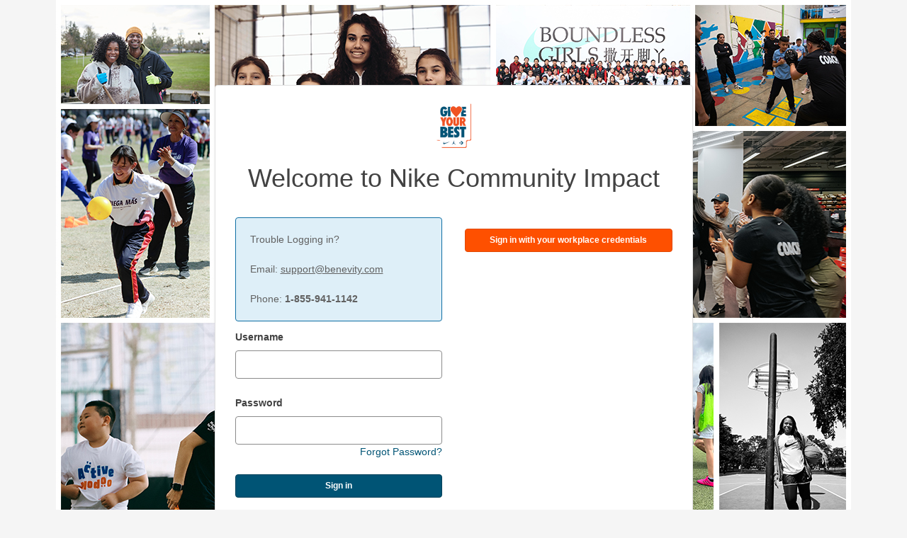

--- FILE ---
content_type: text/html; charset=UTF-8
request_url: https://nike.benevity.org/user/login
body_size: 76723
content:
<!DOCTYPE html>
<html lang="en" data-legacy-locale-tag="en">
<head>
    
    <meta charset="utf-8">
    <title>Login | Nike Community Impact</title>
    <meta content="IE=edge" http-equiv="X-UA-Compatible"><script type="text/javascript">(window.NREUM||(NREUM={})).init={ajax:{deny_list:["bam.nr-data.net"]},feature_flags:["soft_nav"]};(window.NREUM||(NREUM={})).loader_config={xpid:"VQYGWVVXGwIEVlRWDwU=",licenseKey:"NRBR-b25025cc14dfab0fe08",applicationID:"1425484",browserID:"1425499"};;/*! For license information please see nr-loader-spa-1.302.0.min.js.LICENSE.txt */
(()=>{var e,t,r={384:(e,t,r)=>{"use strict";r.d(t,{NT:()=>a,US:()=>d,Zm:()=>s,bQ:()=>u,dV:()=>c,pV:()=>l});var n=r(6154),i=r(1863),o=r(1910);const a={beacon:"bam.nr-data.net",errorBeacon:"bam.nr-data.net"};function s(){return n.gm.NREUM||(n.gm.NREUM={}),void 0===n.gm.newrelic&&(n.gm.newrelic=n.gm.NREUM),n.gm.NREUM}function c(){let e=s();return e.o||(e.o={ST:n.gm.setTimeout,SI:n.gm.setImmediate||n.gm.setInterval,CT:n.gm.clearTimeout,XHR:n.gm.XMLHttpRequest,REQ:n.gm.Request,EV:n.gm.Event,PR:n.gm.Promise,MO:n.gm.MutationObserver,FETCH:n.gm.fetch,WS:n.gm.WebSocket},(0,o.i)(...Object.values(e.o))),e}function u(e,t){let r=s();r.initializedAgents??={},t.initializedAt={ms:(0,i.t)(),date:new Date},r.initializedAgents[e]=t}function d(e,t){s()[e]=t}function l(){return function(){let e=s();const t=e.info||{};e.info={beacon:a.beacon,errorBeacon:a.errorBeacon,...t}}(),function(){let e=s();const t=e.init||{};e.init={...t}}(),c(),function(){let e=s();const t=e.loader_config||{};e.loader_config={...t}}(),s()}},782:(e,t,r)=>{"use strict";r.d(t,{T:()=>n});const n=r(860).K7.pageViewTiming},860:(e,t,r)=>{"use strict";r.d(t,{$J:()=>d,K7:()=>c,P3:()=>u,XX:()=>i,Yy:()=>s,df:()=>o,qY:()=>n,v4:()=>a});const n="events",i="jserrors",o="browser/blobs",a="rum",s="browser/logs",c={ajax:"ajax",genericEvents:"generic_events",jserrors:i,logging:"logging",metrics:"metrics",pageAction:"page_action",pageViewEvent:"page_view_event",pageViewTiming:"page_view_timing",sessionReplay:"session_replay",sessionTrace:"session_trace",softNav:"soft_navigations",spa:"spa"},u={[c.pageViewEvent]:1,[c.pageViewTiming]:2,[c.metrics]:3,[c.jserrors]:4,[c.spa]:5,[c.ajax]:6,[c.sessionTrace]:7,[c.softNav]:8,[c.sessionReplay]:9,[c.logging]:10,[c.genericEvents]:11},d={[c.pageViewEvent]:a,[c.pageViewTiming]:n,[c.ajax]:n,[c.spa]:n,[c.softNav]:n,[c.metrics]:i,[c.jserrors]:i,[c.sessionTrace]:o,[c.sessionReplay]:o,[c.logging]:s,[c.genericEvents]:"ins"}},944:(e,t,r)=>{"use strict";r.d(t,{R:()=>i});var n=r(3241);function i(e,t){"function"==typeof console.debug&&(console.debug("New Relic Warning: https://github.com/newrelic/newrelic-browser-agent/blob/main/docs/warning-codes.md#".concat(e),t),(0,n.W)({agentIdentifier:null,drained:null,type:"data",name:"warn",feature:"warn",data:{code:e,secondary:t}}))}},993:(e,t,r)=>{"use strict";r.d(t,{A$:()=>o,ET:()=>a,TZ:()=>s,p_:()=>i});var n=r(860);const i={ERROR:"ERROR",WARN:"WARN",INFO:"INFO",DEBUG:"DEBUG",TRACE:"TRACE"},o={OFF:0,ERROR:1,WARN:2,INFO:3,DEBUG:4,TRACE:5},a="log",s=n.K7.logging},1687:(e,t,r)=>{"use strict";r.d(t,{Ak:()=>u,Ze:()=>f,x3:()=>d});var n=r(3241),i=r(7836),o=r(3606),a=r(860),s=r(2646);const c={};function u(e,t){const r={staged:!1,priority:a.P3[t]||0};l(e),c[e].get(t)||c[e].set(t,r)}function d(e,t){e&&c[e]&&(c[e].get(t)&&c[e].delete(t),p(e,t,!1),c[e].size&&h(e))}function l(e){if(!e)throw new Error("agentIdentifier required");c[e]||(c[e]=new Map)}function f(e="",t="feature",r=!1){if(l(e),!e||!c[e].get(t)||r)return p(e,t);c[e].get(t).staged=!0,h(e)}function h(e){const t=Array.from(c[e]);t.every(([e,t])=>t.staged)&&(t.sort((e,t)=>e[1].priority-t[1].priority),t.forEach(([t])=>{c[e].delete(t),p(e,t)}))}function p(e,t,r=!0){const a=e?i.ee.get(e):i.ee,c=o.i.handlers;if(!a.aborted&&a.backlog&&c){if((0,n.W)({agentIdentifier:e,type:"lifecycle",name:"drain",feature:t}),r){const e=a.backlog[t],r=c[t];if(r){for(let t=0;e&&t<e.length;++t)g(e[t],r);Object.entries(r).forEach(([e,t])=>{Object.values(t||{}).forEach(t=>{t[0]?.on&&t[0]?.context()instanceof s.y&&t[0].on(e,t[1])})})}}a.isolatedBacklog||delete c[t],a.backlog[t]=null,a.emit("drain-"+t,[])}}function g(e,t){var r=e[1];Object.values(t[r]||{}).forEach(t=>{var r=e[0];if(t[0]===r){var n=t[1],i=e[3],o=e[2];n.apply(i,o)}})}},1741:(e,t,r)=>{"use strict";r.d(t,{W:()=>o});var n=r(944),i=r(4261);class o{#e(e,...t){if(this[e]!==o.prototype[e])return this[e](...t);(0,n.R)(35,e)}addPageAction(e,t){return this.#e(i.hG,e,t)}register(e){return this.#e(i.eY,e)}recordCustomEvent(e,t){return this.#e(i.fF,e,t)}setPageViewName(e,t){return this.#e(i.Fw,e,t)}setCustomAttribute(e,t,r){return this.#e(i.cD,e,t,r)}noticeError(e,t){return this.#e(i.o5,e,t)}setUserId(e){return this.#e(i.Dl,e)}setApplicationVersion(e){return this.#e(i.nb,e)}setErrorHandler(e){return this.#e(i.bt,e)}addRelease(e,t){return this.#e(i.k6,e,t)}log(e,t){return this.#e(i.$9,e,t)}start(){return this.#e(i.d3)}finished(e){return this.#e(i.BL,e)}recordReplay(){return this.#e(i.CH)}pauseReplay(){return this.#e(i.Tb)}addToTrace(e){return this.#e(i.U2,e)}setCurrentRouteName(e){return this.#e(i.PA,e)}interaction(e){return this.#e(i.dT,e)}wrapLogger(e,t,r){return this.#e(i.Wb,e,t,r)}measure(e,t){return this.#e(i.V1,e,t)}}},1863:(e,t,r)=>{"use strict";function n(){return Math.floor(performance.now())}r.d(t,{t:()=>n})},1910:(e,t,r)=>{"use strict";r.d(t,{i:()=>o});var n=r(944);const i=new Map;function o(...e){return e.every(e=>{if(i.has(e))return i.get(e);const t="function"==typeof e&&e.toString().includes("[native code]");return t||(0,n.R)(64,e?.name||e?.toString()),i.set(e,t),t})}},2555:(e,t,r)=>{"use strict";r.d(t,{D:()=>s,f:()=>a});var n=r(384),i=r(8122);const o={beacon:n.NT.beacon,errorBeacon:n.NT.errorBeacon,licenseKey:void 0,applicationID:void 0,sa:void 0,queueTime:void 0,applicationTime:void 0,ttGuid:void 0,user:void 0,account:void 0,product:void 0,extra:void 0,jsAttributes:{},userAttributes:void 0,atts:void 0,transactionName:void 0,tNamePlain:void 0};function a(e){try{return!!e.licenseKey&&!!e.errorBeacon&&!!e.applicationID}catch(e){return!1}}const s=e=>(0,i.a)(e,o)},2614:(e,t,r)=>{"use strict";r.d(t,{BB:()=>a,H3:()=>n,g:()=>u,iL:()=>c,tS:()=>s,uh:()=>i,wk:()=>o});const n="NRBA",i="SESSION",o=144e5,a=18e5,s={STARTED:"session-started",PAUSE:"session-pause",RESET:"session-reset",RESUME:"session-resume",UPDATE:"session-update"},c={SAME_TAB:"same-tab",CROSS_TAB:"cross-tab"},u={OFF:0,FULL:1,ERROR:2}},2646:(e,t,r)=>{"use strict";r.d(t,{y:()=>n});class n{constructor(e){this.contextId=e}}},2843:(e,t,r)=>{"use strict";r.d(t,{u:()=>i});var n=r(3878);function i(e,t=!1,r,i){(0,n.DD)("visibilitychange",function(){if(t)return void("hidden"===document.visibilityState&&e());e(document.visibilityState)},r,i)}},3241:(e,t,r)=>{"use strict";r.d(t,{W:()=>o});var n=r(6154);const i="newrelic";function o(e={}){try{n.gm.dispatchEvent(new CustomEvent(i,{detail:e}))}catch(e){}}},3304:(e,t,r)=>{"use strict";r.d(t,{A:()=>o});var n=r(7836);const i=()=>{const e=new WeakSet;return(t,r)=>{if("object"==typeof r&&null!==r){if(e.has(r))return;e.add(r)}return r}};function o(e){try{return JSON.stringify(e,i())??""}catch(e){try{n.ee.emit("internal-error",[e])}catch(e){}return""}}},3333:(e,t,r)=>{"use strict";r.d(t,{$v:()=>d,TZ:()=>n,Xh:()=>c,Zp:()=>i,kd:()=>u,mq:()=>s,nf:()=>a,qN:()=>o});const n=r(860).K7.genericEvents,i=["auxclick","click","copy","keydown","paste","scrollend"],o=["focus","blur"],a=4,s=1e3,c=2e3,u=["PageAction","UserAction","BrowserPerformance"],d={RESOURCES:"experimental.resources",REGISTER:"register"}},3434:(e,t,r)=>{"use strict";r.d(t,{Jt:()=>o,YM:()=>u});var n=r(7836),i=r(5607);const o="nr@original:".concat(i.W),a=50;var s=Object.prototype.hasOwnProperty,c=!1;function u(e,t){return e||(e=n.ee),r.inPlace=function(e,t,n,i,o){n||(n="");const a="-"===n.charAt(0);for(let s=0;s<t.length;s++){const c=t[s],u=e[c];l(u)||(e[c]=r(u,a?c+n:n,i,c,o))}},r.flag=o,r;function r(t,r,n,c,u){return l(t)?t:(r||(r=""),nrWrapper[o]=t,function(e,t,r){if(Object.defineProperty&&Object.keys)try{return Object.keys(e).forEach(function(r){Object.defineProperty(t,r,{get:function(){return e[r]},set:function(t){return e[r]=t,t}})}),t}catch(e){d([e],r)}for(var n in e)s.call(e,n)&&(t[n]=e[n])}(t,nrWrapper,e),nrWrapper);function nrWrapper(){var o,s,l,f;let h;try{s=this,o=[...arguments],l="function"==typeof n?n(o,s):n||{}}catch(t){d([t,"",[o,s,c],l],e)}i(r+"start",[o,s,c],l,u);const p=performance.now();let g;try{return f=t.apply(s,o),g=performance.now(),f}catch(e){throw g=performance.now(),i(r+"err",[o,s,e],l,u),h=e,h}finally{const e=g-p,t={start:p,end:g,duration:e,isLongTask:e>=a,methodName:c,thrownError:h};t.isLongTask&&i("long-task",[t,s],l,u),i(r+"end",[o,s,f],l,u)}}}function i(r,n,i,o){if(!c||t){var a=c;c=!0;try{e.emit(r,n,i,t,o)}catch(t){d([t,r,n,i],e)}c=a}}}function d(e,t){t||(t=n.ee);try{t.emit("internal-error",e)}catch(e){}}function l(e){return!(e&&"function"==typeof e&&e.apply&&!e[o])}},3606:(e,t,r)=>{"use strict";r.d(t,{i:()=>o});var n=r(9908);o.on=a;var i=o.handlers={};function o(e,t,r,o){a(o||n.d,i,e,t,r)}function a(e,t,r,i,o){o||(o="feature"),e||(e=n.d);var a=t[o]=t[o]||{};(a[r]=a[r]||[]).push([e,i])}},3738:(e,t,r)=>{"use strict";r.d(t,{He:()=>i,Kp:()=>s,Lc:()=>u,Rz:()=>d,TZ:()=>n,bD:()=>o,d3:()=>a,jx:()=>l,sl:()=>f,uP:()=>c});const n=r(860).K7.sessionTrace,i="bstResource",o="resource",a="-start",s="-end",c="fn"+a,u="fn"+s,d="pushState",l=1e3,f=3e4},3785:(e,t,r)=>{"use strict";r.d(t,{R:()=>c,b:()=>u});var n=r(9908),i=r(1863),o=r(860),a=r(8154),s=r(993);function c(e,t,r={},c=s.p_.INFO,u,d=(0,i.t)()){(0,n.p)(a.xV,["API/logging/".concat(c.toLowerCase(),"/called")],void 0,o.K7.metrics,e),(0,n.p)(s.ET,[d,t,r,c,u],void 0,o.K7.logging,e)}function u(e){return"string"==typeof e&&Object.values(s.p_).some(t=>t===e.toUpperCase().trim())}},3878:(e,t,r)=>{"use strict";function n(e,t){return{capture:e,passive:!1,signal:t}}function i(e,t,r=!1,i){window.addEventListener(e,t,n(r,i))}function o(e,t,r=!1,i){document.addEventListener(e,t,n(r,i))}r.d(t,{DD:()=>o,jT:()=>n,sp:()=>i})},3962:(e,t,r)=>{"use strict";r.d(t,{AM:()=>a,O2:()=>l,OV:()=>o,Qu:()=>f,TZ:()=>c,ih:()=>h,pP:()=>s,t1:()=>d,tC:()=>i,wD:()=>u});var n=r(860);const i=["click","keydown","submit"],o="popstate",a="api",s="initialPageLoad",c=n.K7.softNav,u=5e3,d=500,l={INITIAL_PAGE_LOAD:"",ROUTE_CHANGE:1,UNSPECIFIED:2},f={INTERACTION:1,AJAX:2,CUSTOM_END:3,CUSTOM_TRACER:4},h={IP:"in progress",PF:"pending finish",FIN:"finished",CAN:"cancelled"}},4234:(e,t,r)=>{"use strict";r.d(t,{W:()=>o});var n=r(7836),i=r(1687);class o{constructor(e,t){this.agentIdentifier=e,this.ee=n.ee.get(e),this.featureName=t,this.blocked=!1}deregisterDrain(){(0,i.x3)(this.agentIdentifier,this.featureName)}}},4261:(e,t,r)=>{"use strict";r.d(t,{$9:()=>d,BL:()=>c,CH:()=>p,Dl:()=>R,Fw:()=>w,PA:()=>v,Pl:()=>n,Tb:()=>f,U2:()=>a,V1:()=>E,Wb:()=>T,bt:()=>y,cD:()=>b,d3:()=>x,dT:()=>u,eY:()=>g,fF:()=>h,hG:()=>o,hw:()=>i,k6:()=>s,nb:()=>m,o5:()=>l});const n="api-",i=n+"ixn-",o="addPageAction",a="addToTrace",s="addRelease",c="finished",u="interaction",d="log",l="noticeError",f="pauseReplay",h="recordCustomEvent",p="recordReplay",g="register",m="setApplicationVersion",v="setCurrentRouteName",b="setCustomAttribute",y="setErrorHandler",w="setPageViewName",R="setUserId",x="start",T="wrapLogger",E="measure"},4387:(e,t,r)=>{"use strict";function n(e={}){return!(!e.id||!e.name)}function i(e,t){if(2!==t?.harvestEndpointVersion)return{};const r=t.agentRef.runtime.appMetadata.agents[0].entityGuid;return n(e)?{"mfe.id":e.id,"mfe.name":e.name,eventSource:"MicroFrontendBrowserAgent","parent.id":r}:{"entity.guid":r,appId:t.agentRef.info.applicationID}}r.d(t,{U:()=>i,c:()=>n})},5205:(e,t,r)=>{"use strict";r.d(t,{j:()=>_});var n=r(384),i=r(1741);var o=r(2555),a=r(3333);const s=e=>{if(!e||"string"!=typeof e)return!1;try{document.createDocumentFragment().querySelector(e)}catch{return!1}return!0};var c=r(2614),u=r(944),d=r(8122);const l="[data-nr-mask]",f=e=>(0,d.a)(e,(()=>{const e={feature_flags:[],experimental:{allow_registered_children:!1,resources:!1},mask_selector:"*",block_selector:"[data-nr-block]",mask_input_options:{color:!1,date:!1,"datetime-local":!1,email:!1,month:!1,number:!1,range:!1,search:!1,tel:!1,text:!1,time:!1,url:!1,week:!1,textarea:!1,select:!1,password:!0}};return{ajax:{deny_list:void 0,block_internal:!0,enabled:!0,autoStart:!0},api:{get allow_registered_children(){return e.feature_flags.includes(a.$v.REGISTER)||e.experimental.allow_registered_children},set allow_registered_children(t){e.experimental.allow_registered_children=t},duplicate_registered_data:!1},distributed_tracing:{enabled:void 0,exclude_newrelic_header:void 0,cors_use_newrelic_header:void 0,cors_use_tracecontext_headers:void 0,allowed_origins:void 0},get feature_flags(){return e.feature_flags},set feature_flags(t){e.feature_flags=t},generic_events:{enabled:!0,autoStart:!0},harvest:{interval:30},jserrors:{enabled:!0,autoStart:!0},logging:{enabled:!0,autoStart:!0},metrics:{enabled:!0,autoStart:!0},obfuscate:void 0,page_action:{enabled:!0},page_view_event:{enabled:!0,autoStart:!0},page_view_timing:{enabled:!0,autoStart:!0},performance:{capture_marks:!1,capture_measures:!1,capture_detail:!0,resources:{get enabled(){return e.feature_flags.includes(a.$v.RESOURCES)||e.experimental.resources},set enabled(t){e.experimental.resources=t},asset_types:[],first_party_domains:[],ignore_newrelic:!0}},privacy:{cookies_enabled:!0},proxy:{assets:void 0,beacon:void 0},session:{expiresMs:c.wk,inactiveMs:c.BB},session_replay:{autoStart:!0,enabled:!1,preload:!1,sampling_rate:10,error_sampling_rate:100,collect_fonts:!1,inline_images:!1,fix_stylesheets:!0,mask_all_inputs:!0,get mask_text_selector(){return e.mask_selector},set mask_text_selector(t){s(t)?e.mask_selector="".concat(t,",").concat(l):""===t||null===t?e.mask_selector=l:(0,u.R)(5,t)},get block_class(){return"nr-block"},get ignore_class(){return"nr-ignore"},get mask_text_class(){return"nr-mask"},get block_selector(){return e.block_selector},set block_selector(t){s(t)?e.block_selector+=",".concat(t):""!==t&&(0,u.R)(6,t)},get mask_input_options(){return e.mask_input_options},set mask_input_options(t){t&&"object"==typeof t?e.mask_input_options={...t,password:!0}:(0,u.R)(7,t)}},session_trace:{enabled:!0,autoStart:!0},soft_navigations:{enabled:!0,autoStart:!0},spa:{enabled:!0,autoStart:!0},ssl:void 0,user_actions:{enabled:!0,elementAttributes:["id","className","tagName","type"]}}})());var h=r(6154),p=r(9324);let g=0;const m={buildEnv:p.F3,distMethod:p.Xs,version:p.xv,originTime:h.WN},v={appMetadata:{},customTransaction:void 0,denyList:void 0,disabled:!1,harvester:void 0,isolatedBacklog:!1,isRecording:!1,loaderType:void 0,maxBytes:3e4,obfuscator:void 0,onerror:void 0,ptid:void 0,releaseIds:{},session:void 0,timeKeeper:void 0,registeredEntities:[],jsAttributesMetadata:{bytes:0},get harvestCount(){return++g}},b=e=>{const t=(0,d.a)(e,v),r=Object.keys(m).reduce((e,t)=>(e[t]={value:m[t],writable:!1,configurable:!0,enumerable:!0},e),{});return Object.defineProperties(t,r)};var y=r(5701);const w=e=>{const t=e.startsWith("http");e+="/",r.p=t?e:"https://"+e};var R=r(7836),x=r(3241);const T={accountID:void 0,trustKey:void 0,agentID:void 0,licenseKey:void 0,applicationID:void 0,xpid:void 0},E=e=>(0,d.a)(e,T),A=new Set;function _(e,t={},r,a){let{init:s,info:c,loader_config:u,runtime:d={},exposed:l=!0}=t;if(!c){const e=(0,n.pV)();s=e.init,c=e.info,u=e.loader_config}e.init=f(s||{}),e.loader_config=E(u||{}),c.jsAttributes??={},h.bv&&(c.jsAttributes.isWorker=!0),e.info=(0,o.D)(c);const p=e.init,g=[c.beacon,c.errorBeacon];A.has(e.agentIdentifier)||(p.proxy.assets&&(w(p.proxy.assets),g.push(p.proxy.assets)),p.proxy.beacon&&g.push(p.proxy.beacon),e.beacons=[...g],function(e){const t=(0,n.pV)();Object.getOwnPropertyNames(i.W.prototype).forEach(r=>{const n=i.W.prototype[r];if("function"!=typeof n||"constructor"===n)return;let o=t[r];e[r]&&!1!==e.exposed&&"micro-agent"!==e.runtime?.loaderType&&(t[r]=(...t)=>{const n=e[r](...t);return o?o(...t):n})})}(e),(0,n.US)("activatedFeatures",y.B),e.runSoftNavOverSpa&&=!0===p.soft_navigations.enabled&&p.feature_flags.includes("soft_nav")),d.denyList=[...p.ajax.deny_list||[],...p.ajax.block_internal?g:[]],d.ptid=e.agentIdentifier,d.loaderType=r,e.runtime=b(d),A.has(e.agentIdentifier)||(e.ee=R.ee.get(e.agentIdentifier),e.exposed=l,(0,x.W)({agentIdentifier:e.agentIdentifier,drained:!!y.B?.[e.agentIdentifier],type:"lifecycle",name:"initialize",feature:void 0,data:e.config})),A.add(e.agentIdentifier)}},5270:(e,t,r)=>{"use strict";r.d(t,{Aw:()=>a,SR:()=>o,rF:()=>s});var n=r(384),i=r(7767);function o(e){return!!(0,n.dV)().o.MO&&(0,i.V)(e)&&!0===e?.session_trace.enabled}function a(e){return!0===e?.session_replay.preload&&o(e)}function s(e,t){try{if("string"==typeof t?.type){if("password"===t.type.toLowerCase())return"*".repeat(e?.length||0);if(void 0!==t?.dataset?.nrUnmask||t?.classList?.contains("nr-unmask"))return e}}catch(e){}return"string"==typeof e?e.replace(/[\S]/g,"*"):"*".repeat(e?.length||0)}},5289:(e,t,r)=>{"use strict";r.d(t,{GG:()=>o,Qr:()=>s,sB:()=>a});var n=r(3878);function i(){return"undefined"==typeof document||"complete"===document.readyState}function o(e,t){if(i())return e();(0,n.sp)("load",e,t)}function a(e){if(i())return e();(0,n.DD)("DOMContentLoaded",e)}function s(e){if(i())return e();(0,n.sp)("popstate",e)}},5607:(e,t,r)=>{"use strict";r.d(t,{W:()=>n});const n=(0,r(9566).bz)()},5701:(e,t,r)=>{"use strict";r.d(t,{B:()=>o,t:()=>a});var n=r(3241);const i=new Set,o={};function a(e,t){const r=t.agentIdentifier;o[r]??={},e&&"object"==typeof e&&(i.has(r)||(t.ee.emit("rumresp",[e]),o[r]=e,i.add(r),(0,n.W)({agentIdentifier:r,loaded:!0,drained:!0,type:"lifecycle",name:"load",feature:void 0,data:e})))}},6154:(e,t,r)=>{"use strict";r.d(t,{A4:()=>s,OF:()=>d,RI:()=>i,WN:()=>h,bv:()=>o,gm:()=>a,lR:()=>f,m:()=>u,mw:()=>c,sb:()=>l});var n=r(1863);const i="undefined"!=typeof window&&!!window.document,o="undefined"!=typeof WorkerGlobalScope&&("undefined"!=typeof self&&self instanceof WorkerGlobalScope&&self.navigator instanceof WorkerNavigator||"undefined"!=typeof globalThis&&globalThis instanceof WorkerGlobalScope&&globalThis.navigator instanceof WorkerNavigator),a=i?window:"undefined"!=typeof WorkerGlobalScope&&("undefined"!=typeof self&&self instanceof WorkerGlobalScope&&self||"undefined"!=typeof globalThis&&globalThis instanceof WorkerGlobalScope&&globalThis),s="complete"===a?.document?.readyState,c=Boolean("hidden"===a?.document?.visibilityState),u=""+a?.location,d=/iPad|iPhone|iPod/.test(a.navigator?.userAgent),l=d&&"undefined"==typeof SharedWorker,f=(()=>{const e=a.navigator?.userAgent?.match(/Firefox[/\s](\d+\.\d+)/);return Array.isArray(e)&&e.length>=2?+e[1]:0})(),h=Date.now()-(0,n.t)()},6344:(e,t,r)=>{"use strict";r.d(t,{BB:()=>d,G4:()=>o,Qb:()=>l,TZ:()=>i,Ug:()=>a,_s:()=>s,bc:()=>u,yP:()=>c});var n=r(2614);const i=r(860).K7.sessionReplay,o={RECORD:"recordReplay",PAUSE:"pauseReplay",ERROR_DURING_REPLAY:"errorDuringReplay"},a=.12,s={DomContentLoaded:0,Load:1,FullSnapshot:2,IncrementalSnapshot:3,Meta:4,Custom:5},c={[n.g.ERROR]:15e3,[n.g.FULL]:3e5,[n.g.OFF]:0},u={RESET:{message:"Session was reset",sm:"Reset"},IMPORT:{message:"Recorder failed to import",sm:"Import"},TOO_MANY:{message:"429: Too Many Requests",sm:"Too-Many"},TOO_BIG:{message:"Payload was too large",sm:"Too-Big"},CROSS_TAB:{message:"Session Entity was set to OFF on another tab",sm:"Cross-Tab"},ENTITLEMENTS:{message:"Session Replay is not allowed and will not be started",sm:"Entitlement"}},d=5e3,l={API:"api",RESUME:"resume",SWITCH_TO_FULL:"switchToFull",INITIALIZE:"initialize",PRELOAD:"preload"}},6389:(e,t,r)=>{"use strict";function n(e,t=500,r={}){const n=r?.leading||!1;let i;return(...r)=>{n&&void 0===i&&(e.apply(this,r),i=setTimeout(()=>{i=clearTimeout(i)},t)),n||(clearTimeout(i),i=setTimeout(()=>{e.apply(this,r)},t))}}function i(e){let t=!1;return(...r)=>{t||(t=!0,e.apply(this,r))}}r.d(t,{J:()=>i,s:()=>n})},6630:(e,t,r)=>{"use strict";r.d(t,{T:()=>n});const n=r(860).K7.pageViewEvent},6774:(e,t,r)=>{"use strict";r.d(t,{T:()=>n});const n=r(860).K7.jserrors},7295:(e,t,r)=>{"use strict";r.d(t,{Xv:()=>a,gX:()=>i,iW:()=>o});var n=[];function i(e){if(!e||o(e))return!1;if(0===n.length)return!0;for(var t=0;t<n.length;t++){var r=n[t];if("*"===r.hostname)return!1;if(s(r.hostname,e.hostname)&&c(r.pathname,e.pathname))return!1}return!0}function o(e){return void 0===e.hostname}function a(e){if(n=[],e&&e.length)for(var t=0;t<e.length;t++){let r=e[t];if(!r)continue;0===r.indexOf("http://")?r=r.substring(7):0===r.indexOf("https://")&&(r=r.substring(8));const i=r.indexOf("/");let o,a;i>0?(o=r.substring(0,i),a=r.substring(i)):(o=r,a="");let[s]=o.split(":");n.push({hostname:s,pathname:a})}}function s(e,t){return!(e.length>t.length)&&t.indexOf(e)===t.length-e.length}function c(e,t){return 0===e.indexOf("/")&&(e=e.substring(1)),0===t.indexOf("/")&&(t=t.substring(1)),""===e||e===t}},7378:(e,t,r)=>{"use strict";r.d(t,{$p:()=>x,BR:()=>b,Kp:()=>R,L3:()=>y,Lc:()=>c,NC:()=>o,SG:()=>d,TZ:()=>i,U6:()=>p,UT:()=>m,d3:()=>w,dT:()=>f,e5:()=>E,gx:()=>v,l9:()=>l,oW:()=>h,op:()=>g,rw:()=>u,tH:()=>A,uP:()=>s,wW:()=>T,xq:()=>a});var n=r(384);const i=r(860).K7.spa,o=["click","submit","keypress","keydown","keyup","change"],a=999,s="fn-start",c="fn-end",u="cb-start",d="api-ixn-",l="remaining",f="interaction",h="spaNode",p="jsonpNode",g="fetch-start",m="fetch-done",v="fetch-body-",b="jsonp-end",y=(0,n.dV)().o.ST,w="-start",R="-end",x="-body",T="cb"+R,E="jsTime",A="fetch"},7485:(e,t,r)=>{"use strict";r.d(t,{D:()=>i});var n=r(6154);function i(e){if(0===(e||"").indexOf("data:"))return{protocol:"data"};try{const t=new URL(e,location.href),r={port:t.port,hostname:t.hostname,pathname:t.pathname,search:t.search,protocol:t.protocol.slice(0,t.protocol.indexOf(":")),sameOrigin:t.protocol===n.gm?.location?.protocol&&t.host===n.gm?.location?.host};return r.port&&""!==r.port||("http:"===t.protocol&&(r.port="80"),"https:"===t.protocol&&(r.port="443")),r.pathname&&""!==r.pathname?r.pathname.startsWith("/")||(r.pathname="/".concat(r.pathname)):r.pathname="/",r}catch(e){return{}}}},7699:(e,t,r)=>{"use strict";r.d(t,{It:()=>o,KC:()=>s,No:()=>i,qh:()=>a});var n=r(860);const i=16e3,o=1e6,a="SESSION_ERROR",s={[n.K7.logging]:!0,[n.K7.genericEvents]:!1,[n.K7.jserrors]:!1,[n.K7.ajax]:!1}},7767:(e,t,r)=>{"use strict";r.d(t,{V:()=>i});var n=r(6154);const i=e=>n.RI&&!0===e?.privacy.cookies_enabled},7836:(e,t,r)=>{"use strict";r.d(t,{P:()=>s,ee:()=>c});var n=r(384),i=r(8990),o=r(2646),a=r(5607);const s="nr@context:".concat(a.W),c=function e(t,r){var n={},a={},d={},l=!1;try{l=16===r.length&&u.initializedAgents?.[r]?.runtime.isolatedBacklog}catch(e){}var f={on:p,addEventListener:p,removeEventListener:function(e,t){var r=n[e];if(!r)return;for(var i=0;i<r.length;i++)r[i]===t&&r.splice(i,1)},emit:function(e,r,n,i,o){!1!==o&&(o=!0);if(c.aborted&&!i)return;t&&o&&t.emit(e,r,n);var s=h(n);g(e).forEach(e=>{e.apply(s,r)});var u=v()[a[e]];u&&u.push([f,e,r,s]);return s},get:m,listeners:g,context:h,buffer:function(e,t){const r=v();if(t=t||"feature",f.aborted)return;Object.entries(e||{}).forEach(([e,n])=>{a[n]=t,t in r||(r[t]=[])})},abort:function(){f._aborted=!0,Object.keys(f.backlog).forEach(e=>{delete f.backlog[e]})},isBuffering:function(e){return!!v()[a[e]]},debugId:r,backlog:l?{}:t&&"object"==typeof t.backlog?t.backlog:{},isolatedBacklog:l};return Object.defineProperty(f,"aborted",{get:()=>{let e=f._aborted||!1;return e||(t&&(e=t.aborted),e)}}),f;function h(e){return e&&e instanceof o.y?e:e?(0,i.I)(e,s,()=>new o.y(s)):new o.y(s)}function p(e,t){n[e]=g(e).concat(t)}function g(e){return n[e]||[]}function m(t){return d[t]=d[t]||e(f,t)}function v(){return f.backlog}}(void 0,"globalEE"),u=(0,n.Zm)();u.ee||(u.ee=c)},8122:(e,t,r)=>{"use strict";r.d(t,{a:()=>i});var n=r(944);function i(e,t){try{if(!e||"object"!=typeof e)return(0,n.R)(3);if(!t||"object"!=typeof t)return(0,n.R)(4);const r=Object.create(Object.getPrototypeOf(t),Object.getOwnPropertyDescriptors(t)),o=0===Object.keys(r).length?e:r;for(let a in o)if(void 0!==e[a])try{if(null===e[a]){r[a]=null;continue}Array.isArray(e[a])&&Array.isArray(t[a])?r[a]=Array.from(new Set([...e[a],...t[a]])):"object"==typeof e[a]&&"object"==typeof t[a]?r[a]=i(e[a],t[a]):r[a]=e[a]}catch(e){r[a]||(0,n.R)(1,e)}return r}catch(e){(0,n.R)(2,e)}}},8139:(e,t,r)=>{"use strict";r.d(t,{u:()=>f});var n=r(7836),i=r(3434),o=r(8990),a=r(6154);const s={},c=a.gm.XMLHttpRequest,u="addEventListener",d="removeEventListener",l="nr@wrapped:".concat(n.P);function f(e){var t=function(e){return(e||n.ee).get("events")}(e);if(s[t.debugId]++)return t;s[t.debugId]=1;var r=(0,i.YM)(t,!0);function f(e){r.inPlace(e,[u,d],"-",p)}function p(e,t){return e[1]}return"getPrototypeOf"in Object&&(a.RI&&h(document,f),c&&h(c.prototype,f),h(a.gm,f)),t.on(u+"-start",function(e,t){var n=e[1];if(null!==n&&("function"==typeof n||"object"==typeof n)&&"newrelic"!==e[0]){var i=(0,o.I)(n,l,function(){var e={object:function(){if("function"!=typeof n.handleEvent)return;return n.handleEvent.apply(n,arguments)},function:n}[typeof n];return e?r(e,"fn-",null,e.name||"anonymous"):n});this.wrapped=e[1]=i}}),t.on(d+"-start",function(e){e[1]=this.wrapped||e[1]}),t}function h(e,t,...r){let n=e;for(;"object"==typeof n&&!Object.prototype.hasOwnProperty.call(n,u);)n=Object.getPrototypeOf(n);n&&t(n,...r)}},8154:(e,t,r)=>{"use strict";r.d(t,{z_:()=>o,XG:()=>s,TZ:()=>n,rs:()=>i,xV:()=>a});r(6154),r(9566),r(384);const n=r(860).K7.metrics,i="sm",o="cm",a="storeSupportabilityMetrics",s="storeEventMetrics"},8374:(e,t,r)=>{r.nc=(()=>{try{return document?.currentScript?.nonce}catch(e){}return""})()},8990:(e,t,r)=>{"use strict";r.d(t,{I:()=>i});var n=Object.prototype.hasOwnProperty;function i(e,t,r){if(n.call(e,t))return e[t];var i=r();if(Object.defineProperty&&Object.keys)try{return Object.defineProperty(e,t,{value:i,writable:!0,enumerable:!1}),i}catch(e){}return e[t]=i,i}},9300:(e,t,r)=>{"use strict";r.d(t,{T:()=>n});const n=r(860).K7.ajax},9324:(e,t,r)=>{"use strict";r.d(t,{AJ:()=>a,F3:()=>i,Xs:()=>o,Yq:()=>s,xv:()=>n});const n="1.302.0",i="PROD",o="CDN",a="@newrelic/rrweb",s="1.0.1"},9566:(e,t,r)=>{"use strict";r.d(t,{LA:()=>s,ZF:()=>c,bz:()=>a,el:()=>u});var n=r(6154);const i="xxxxxxxx-xxxx-4xxx-yxxx-xxxxxxxxxxxx";function o(e,t){return e?15&e[t]:16*Math.random()|0}function a(){const e=n.gm?.crypto||n.gm?.msCrypto;let t,r=0;return e&&e.getRandomValues&&(t=e.getRandomValues(new Uint8Array(30))),i.split("").map(e=>"x"===e?o(t,r++).toString(16):"y"===e?(3&o()|8).toString(16):e).join("")}function s(e){const t=n.gm?.crypto||n.gm?.msCrypto;let r,i=0;t&&t.getRandomValues&&(r=t.getRandomValues(new Uint8Array(e)));const a=[];for(var s=0;s<e;s++)a.push(o(r,i++).toString(16));return a.join("")}function c(){return s(16)}function u(){return s(32)}},9908:(e,t,r)=>{"use strict";r.d(t,{d:()=>n,p:()=>i});var n=r(7836).ee.get("handle");function i(e,t,r,i,o){o?(o.buffer([e],i),o.emit(e,t,r)):(n.buffer([e],i),n.emit(e,t,r))}}},n={};function i(e){var t=n[e];if(void 0!==t)return t.exports;var o=n[e]={exports:{}};return r[e](o,o.exports,i),o.exports}i.m=r,i.d=(e,t)=>{for(var r in t)i.o(t,r)&&!i.o(e,r)&&Object.defineProperty(e,r,{enumerable:!0,get:t[r]})},i.f={},i.e=e=>Promise.all(Object.keys(i.f).reduce((t,r)=>(i.f[r](e,t),t),[])),i.u=e=>({212:"nr-spa-compressor",249:"nr-spa-recorder",478:"nr-spa"}[e]+"-1.302.0.min.js"),i.o=(e,t)=>Object.prototype.hasOwnProperty.call(e,t),e={},t="NRBA-1.302.0.PROD:",i.l=(r,n,o,a)=>{if(e[r])e[r].push(n);else{var s,c;if(void 0!==o)for(var u=document.getElementsByTagName("script"),d=0;d<u.length;d++){var l=u[d];if(l.getAttribute("src")==r||l.getAttribute("data-webpack")==t+o){s=l;break}}if(!s){c=!0;var f={478:"sha512-et4eqFkcD6+Z71h33KYPiiAOMr5fyZ1HImNOrGswghuDrKIj7niWOwg3RWg+8TpTcZ0yzzll8oYNDiAX1WXraw==",249:"sha512-m/7InETzWcM0kCLJfqT/2vmV1Zs98JekxGeUcmQe9kauyn31VeP+2xJH+qt156WKCOLL7p503ATnehElqw1gnQ==",212:"sha512-Ed30EgOV4akpDvOaqpf/6nP9OreWlwun3X9xxl+erWeEjX64VUNxzVFPixvdU+WbzLtJS9S8j8phFbfXxEyvJg=="};(s=document.createElement("script")).charset="utf-8",i.nc&&s.setAttribute("nonce",i.nc),s.setAttribute("data-webpack",t+o),s.src=r,0!==s.src.indexOf(window.location.origin+"/")&&(s.crossOrigin="anonymous"),f[a]&&(s.integrity=f[a])}e[r]=[n];var h=(t,n)=>{s.onerror=s.onload=null,clearTimeout(p);var i=e[r];if(delete e[r],s.parentNode&&s.parentNode.removeChild(s),i&&i.forEach(e=>e(n)),t)return t(n)},p=setTimeout(h.bind(null,void 0,{type:"timeout",target:s}),12e4);s.onerror=h.bind(null,s.onerror),s.onload=h.bind(null,s.onload),c&&document.head.appendChild(s)}},i.r=e=>{"undefined"!=typeof Symbol&&Symbol.toStringTag&&Object.defineProperty(e,Symbol.toStringTag,{value:"Module"}),Object.defineProperty(e,"__esModule",{value:!0})},i.p="https://js-agent.newrelic.com/",(()=>{var e={38:0,788:0};i.f.j=(t,r)=>{var n=i.o(e,t)?e[t]:void 0;if(0!==n)if(n)r.push(n[2]);else{var o=new Promise((r,i)=>n=e[t]=[r,i]);r.push(n[2]=o);var a=i.p+i.u(t),s=new Error;i.l(a,r=>{if(i.o(e,t)&&(0!==(n=e[t])&&(e[t]=void 0),n)){var o=r&&("load"===r.type?"missing":r.type),a=r&&r.target&&r.target.src;s.message="Loading chunk "+t+" failed.\n("+o+": "+a+")",s.name="ChunkLoadError",s.type=o,s.request=a,n[1](s)}},"chunk-"+t,t)}};var t=(t,r)=>{var n,o,[a,s,c]=r,u=0;if(a.some(t=>0!==e[t])){for(n in s)i.o(s,n)&&(i.m[n]=s[n]);if(c)c(i)}for(t&&t(r);u<a.length;u++)o=a[u],i.o(e,o)&&e[o]&&e[o][0](),e[o]=0},r=self["webpackChunk:NRBA-1.302.0.PROD"]=self["webpackChunk:NRBA-1.302.0.PROD"]||[];r.forEach(t.bind(null,0)),r.push=t.bind(null,r.push.bind(r))})(),(()=>{"use strict";i(8374);var e=i(9566),t=i(1741);class r extends t.W{agentIdentifier=(0,e.LA)(16)}var n=i(860);const o=Object.values(n.K7);var a=i(5205);var s=i(9908),c=i(1863),u=i(4261),d=i(3241),l=i(944),f=i(5701),h=i(8154);function p(e,t,i,o){const a=o||i;!a||a[e]&&a[e]!==r.prototype[e]||(a[e]=function(){(0,s.p)(h.xV,["API/"+e+"/called"],void 0,n.K7.metrics,i.ee),(0,d.W)({agentIdentifier:i.agentIdentifier,drained:!!f.B?.[i.agentIdentifier],type:"data",name:"api",feature:u.Pl+e,data:{}});try{return t.apply(this,arguments)}catch(e){(0,l.R)(23,e)}})}function g(e,t,r,n,i){const o=e.info;null===r?delete o.jsAttributes[t]:o.jsAttributes[t]=r,(i||null===r)&&(0,s.p)(u.Pl+n,[(0,c.t)(),t,r],void 0,"session",e.ee)}var m=i(1687),v=i(4234),b=i(5289),y=i(6154),w=i(5270),R=i(7767),x=i(6389),T=i(7699);class E extends v.W{constructor(e,t){super(e.agentIdentifier,t),this.agentRef=e,this.abortHandler=void 0,this.featAggregate=void 0,this.onAggregateImported=void 0,this.deferred=Promise.resolve(),!1===e.init[this.featureName].autoStart?this.deferred=new Promise((t,r)=>{this.ee.on("manual-start-all",(0,x.J)(()=>{(0,m.Ak)(e.agentIdentifier,this.featureName),t()}))}):(0,m.Ak)(e.agentIdentifier,t)}importAggregator(e,t,r={}){if(this.featAggregate)return;let n;this.onAggregateImported=new Promise(e=>{n=e});const o=async()=>{let o;await this.deferred;try{if((0,R.V)(e.init)){const{setupAgentSession:t}=await i.e(478).then(i.bind(i,8766));o=t(e)}}catch(e){(0,l.R)(20,e),this.ee.emit("internal-error",[e]),(0,s.p)(T.qh,[e],void 0,this.featureName,this.ee)}try{if(!this.#t(this.featureName,o,e.init))return(0,m.Ze)(this.agentIdentifier,this.featureName),void n(!1);const{Aggregate:i}=await t();this.featAggregate=new i(e,r),e.runtime.harvester.initializedAggregates.push(this.featAggregate),n(!0)}catch(e){(0,l.R)(34,e),this.abortHandler?.(),(0,m.Ze)(this.agentIdentifier,this.featureName,!0),n(!1),this.ee&&this.ee.abort()}};y.RI?(0,b.GG)(()=>o(),!0):o()}#t(e,t,r){if(this.blocked)return!1;switch(e){case n.K7.sessionReplay:return(0,w.SR)(r)&&!!t;case n.K7.sessionTrace:return!!t;default:return!0}}}var A=i(6630),_=i(2614);class S extends E{static featureName=A.T;constructor(e){var t;super(e,A.T),this.setupInspectionEvents(e.agentIdentifier),t=e,p(u.Fw,function(e,r){"string"==typeof e&&("/"!==e.charAt(0)&&(e="/"+e),t.runtime.customTransaction=(r||"http://custom.transaction")+e,(0,s.p)(u.Pl+u.Fw,[(0,c.t)()],void 0,void 0,t.ee))},t),this.ee.on("api-send-rum",(e,t)=>(0,s.p)("send-rum",[e,t],void 0,this.featureName,this.ee)),this.importAggregator(e,()=>i.e(478).then(i.bind(i,1983)))}setupInspectionEvents(e){const t=(t,r)=>{t&&(0,d.W)({agentIdentifier:e,timeStamp:t.timeStamp,loaded:"complete"===t.target.readyState,type:"window",name:r,data:t.target.location+""})};(0,b.sB)(e=>{t(e,"DOMContentLoaded")}),(0,b.GG)(e=>{t(e,"load")}),(0,b.Qr)(e=>{t(e,"navigate")}),this.ee.on(_.tS.UPDATE,(t,r)=>{(0,d.W)({agentIdentifier:e,type:"lifecycle",name:"session",data:r})})}}var O=i(384);var N=i(2843),I=i(3878),P=i(782);class j extends E{static featureName=P.T;constructor(e){super(e,P.T),y.RI&&((0,N.u)(()=>(0,s.p)("docHidden",[(0,c.t)()],void 0,P.T,this.ee),!0),(0,I.sp)("pagehide",()=>(0,s.p)("winPagehide",[(0,c.t)()],void 0,P.T,this.ee)),this.importAggregator(e,()=>i.e(478).then(i.bind(i,9917))))}}class k extends E{static featureName=h.TZ;constructor(e){super(e,h.TZ),y.RI&&document.addEventListener("securitypolicyviolation",e=>{(0,s.p)(h.xV,["Generic/CSPViolation/Detected"],void 0,this.featureName,this.ee)}),this.importAggregator(e,()=>i.e(478).then(i.bind(i,6555)))}}var C=i(6774),L=i(3304);class H{constructor(e,t,r,n,i){this.name="UncaughtError",this.message="string"==typeof e?e:(0,L.A)(e),this.sourceURL=t,this.line=r,this.column=n,this.__newrelic=i}}function M(e){return U(e)?e:new H(void 0!==e?.message?e.message:e,e?.filename||e?.sourceURL,e?.lineno||e?.line,e?.colno||e?.col,e?.__newrelic,e?.cause)}function K(e){const t="Unhandled Promise Rejection: ";if(!e?.reason)return;if(U(e.reason)){try{e.reason.message.startsWith(t)||(e.reason.message=t+e.reason.message)}catch(e){}return M(e.reason)}const r=M(e.reason);return(r.message||"").startsWith(t)||(r.message=t+r.message),r}function D(e){if(e.error instanceof SyntaxError&&!/:\d+$/.test(e.error.stack?.trim())){const t=new H(e.message,e.filename,e.lineno,e.colno,e.error.__newrelic,e.cause);return t.name=SyntaxError.name,t}return U(e.error)?e.error:M(e)}function U(e){return e instanceof Error&&!!e.stack}function F(e,t,r,i,o=(0,c.t)()){"string"==typeof e&&(e=new Error(e)),(0,s.p)("err",[e,o,!1,t,r.runtime.isRecording,void 0,i],void 0,n.K7.jserrors,r.ee),(0,s.p)("uaErr",[],void 0,n.K7.genericEvents,r.ee)}var W=i(4387),B=i(993),V=i(3785);function G(e,{customAttributes:t={},level:r=B.p_.INFO}={},n,i,o=(0,c.t)()){(0,V.R)(n.ee,e,t,r,i,o)}function z(e,t,r,i,o=(0,c.t)()){(0,s.p)(u.Pl+u.hG,[o,e,t,i],void 0,n.K7.genericEvents,r.ee)}function Z(e){p(u.eY,function(t){return function(e,t){const r={};(0,l.R)(54,"newrelic.register"),t||={},t.licenseKey||=e.info.licenseKey,t.blocked=!1;let i=()=>{};const o=e.runtime.registeredEntities,a=o.find(({metadata:{target:{id:e,name:r}}})=>e===t.id);if(a)return a.metadata.target.name!==t.name&&(a.metadata.target.name=t.name),a;const u=e=>{t.blocked=!0,i=e};e.init.api.allow_registered_children||u((0,x.J)(()=>(0,l.R)(55)));(0,W.c)(t)||u((0,x.J)(()=>(0,l.R)(48,t)));const d={addPageAction:(n,i={})=>g(z,[n,{...r,...i},e],t),log:(n,i={})=>g(G,[n,{...i,customAttributes:{...r,...i.customAttributes||{}}},e],t),noticeError:(n,i={})=>g(F,[n,{...r,...i},e],t),setApplicationVersion:e=>p("application.version",e),setCustomAttribute:(e,t)=>p(e,t),setUserId:e=>p("enduser.id",e),metadata:{customAttributes:r,target:t}},f=()=>(t.blocked&&i(),t.blocked);f()||o.push(d);const p=(e,t)=>{f()||(r[e]=t)},g=(t,r,i)=>{if(f())return;const o=(0,c.t)();(0,s.p)(h.xV,["API/register/".concat(t.name,"/called")],void 0,n.K7.metrics,e.ee);try{const n=e.init.api.duplicate_registered_data;return(!0===n||Array.isArray(n))&&t(...r,void 0,o),t(...r,i,o)}catch(e){(0,l.R)(50,e)}};return d}(e,t)},e)}class q extends E{static featureName=C.T;constructor(e){var t;super(e,C.T),t=e,p(u.o5,(e,r)=>F(e,r,t),t),function(e){p(u.bt,function(t){e.runtime.onerror=t},e)}(e),function(e){let t=0;p(u.k6,function(e,r){++t>10||(this.runtime.releaseIds[e.slice(-200)]=(""+r).slice(-200))},e)}(e),Z(e);try{this.removeOnAbort=new AbortController}catch(e){}this.ee.on("internal-error",(t,r)=>{this.abortHandler&&(0,s.p)("ierr",[M(t),(0,c.t)(),!0,{},e.runtime.isRecording,r],void 0,this.featureName,this.ee)}),y.gm.addEventListener("unhandledrejection",t=>{this.abortHandler&&(0,s.p)("err",[K(t),(0,c.t)(),!1,{unhandledPromiseRejection:1},e.runtime.isRecording],void 0,this.featureName,this.ee)},(0,I.jT)(!1,this.removeOnAbort?.signal)),y.gm.addEventListener("error",t=>{this.abortHandler&&(0,s.p)("err",[D(t),(0,c.t)(),!1,{},e.runtime.isRecording],void 0,this.featureName,this.ee)},(0,I.jT)(!1,this.removeOnAbort?.signal)),this.abortHandler=this.#r,this.importAggregator(e,()=>i.e(478).then(i.bind(i,2176)))}#r(){this.removeOnAbort?.abort(),this.abortHandler=void 0}}var X=i(8990);let Y=1;function J(e){const t=typeof e;return!e||"object"!==t&&"function"!==t?-1:e===y.gm?0:(0,X.I)(e,"nr@id",function(){return Y++})}function Q(e){if("string"==typeof e&&e.length)return e.length;if("object"==typeof e){if("undefined"!=typeof ArrayBuffer&&e instanceof ArrayBuffer&&e.byteLength)return e.byteLength;if("undefined"!=typeof Blob&&e instanceof Blob&&e.size)return e.size;if(!("undefined"!=typeof FormData&&e instanceof FormData))try{return(0,L.A)(e).length}catch(e){return}}}var ee=i(8139),te=i(7836),re=i(3434);const ne={},ie=["open","send"];function oe(e){var t=e||te.ee;const r=function(e){return(e||te.ee).get("xhr")}(t);if(void 0===y.gm.XMLHttpRequest)return r;if(ne[r.debugId]++)return r;ne[r.debugId]=1,(0,ee.u)(t);var n=(0,re.YM)(r),i=y.gm.XMLHttpRequest,o=y.gm.MutationObserver,a=y.gm.Promise,s=y.gm.setInterval,c="readystatechange",u=["onload","onerror","onabort","onloadstart","onloadend","onprogress","ontimeout"],d=[],f=y.gm.XMLHttpRequest=function(e){const t=new i(e),o=r.context(t);try{r.emit("new-xhr",[t],o),t.addEventListener(c,(a=o,function(){var e=this;e.readyState>3&&!a.resolved&&(a.resolved=!0,r.emit("xhr-resolved",[],e)),n.inPlace(e,u,"fn-",b)}),(0,I.jT)(!1))}catch(e){(0,l.R)(15,e);try{r.emit("internal-error",[e])}catch(e){}}var a;return t};function h(e,t){n.inPlace(t,["onreadystatechange"],"fn-",b)}if(function(e,t){for(var r in e)t[r]=e[r]}(i,f),f.prototype=i.prototype,n.inPlace(f.prototype,ie,"-xhr-",b),r.on("send-xhr-start",function(e,t){h(e,t),function(e){d.push(e),o&&(p?p.then(v):s?s(v):(g=-g,m.data=g))}(t)}),r.on("open-xhr-start",h),o){var p=a&&a.resolve();if(!s&&!a){var g=1,m=document.createTextNode(g);new o(v).observe(m,{characterData:!0})}}else t.on("fn-end",function(e){e[0]&&e[0].type===c||v()});function v(){for(var e=0;e<d.length;e++)h(0,d[e]);d.length&&(d=[])}function b(e,t){return t}return r}var ae="fetch-",se=ae+"body-",ce=["arrayBuffer","blob","json","text","formData"],ue=y.gm.Request,de=y.gm.Response,le="prototype";const fe={};function he(e){const t=function(e){return(e||te.ee).get("fetch")}(e);if(!(ue&&de&&y.gm.fetch))return t;if(fe[t.debugId]++)return t;function r(e,r,n){var i=e[r];"function"==typeof i&&(e[r]=function(){var e,r=[...arguments],o={};t.emit(n+"before-start",[r],o),o[te.P]&&o[te.P].dt&&(e=o[te.P].dt);var a=i.apply(this,r);return t.emit(n+"start",[r,e],a),a.then(function(e){return t.emit(n+"end",[null,e],a),e},function(e){throw t.emit(n+"end",[e],a),e})})}return fe[t.debugId]=1,ce.forEach(e=>{r(ue[le],e,se),r(de[le],e,se)}),r(y.gm,"fetch",ae),t.on(ae+"end",function(e,r){var n=this;if(r){var i=r.headers.get("content-length");null!==i&&(n.rxSize=i),t.emit(ae+"done",[null,r],n)}else t.emit(ae+"done",[e],n)}),t}var pe=i(7485);class ge{constructor(e){this.agentRef=e}generateTracePayload(t){const r=this.agentRef.loader_config;if(!this.shouldGenerateTrace(t)||!r)return null;var n=(r.accountID||"").toString()||null,i=(r.agentID||"").toString()||null,o=(r.trustKey||"").toString()||null;if(!n||!i)return null;var a=(0,e.ZF)(),s=(0,e.el)(),c=Date.now(),u={spanId:a,traceId:s,timestamp:c};return(t.sameOrigin||this.isAllowedOrigin(t)&&this.useTraceContextHeadersForCors())&&(u.traceContextParentHeader=this.generateTraceContextParentHeader(a,s),u.traceContextStateHeader=this.generateTraceContextStateHeader(a,c,n,i,o)),(t.sameOrigin&&!this.excludeNewrelicHeader()||!t.sameOrigin&&this.isAllowedOrigin(t)&&this.useNewrelicHeaderForCors())&&(u.newrelicHeader=this.generateTraceHeader(a,s,c,n,i,o)),u}generateTraceContextParentHeader(e,t){return"00-"+t+"-"+e+"-01"}generateTraceContextStateHeader(e,t,r,n,i){return i+"@nr=0-1-"+r+"-"+n+"-"+e+"----"+t}generateTraceHeader(e,t,r,n,i,o){if(!("function"==typeof y.gm?.btoa))return null;var a={v:[0,1],d:{ty:"Browser",ac:n,ap:i,id:e,tr:t,ti:r}};return o&&n!==o&&(a.d.tk=o),btoa((0,L.A)(a))}shouldGenerateTrace(e){return this.agentRef.init?.distributed_tracing?.enabled&&this.isAllowedOrigin(e)}isAllowedOrigin(e){var t=!1;const r=this.agentRef.init?.distributed_tracing;if(e.sameOrigin)t=!0;else if(r?.allowed_origins instanceof Array)for(var n=0;n<r.allowed_origins.length;n++){var i=(0,pe.D)(r.allowed_origins[n]);if(e.hostname===i.hostname&&e.protocol===i.protocol&&e.port===i.port){t=!0;break}}return t}excludeNewrelicHeader(){var e=this.agentRef.init?.distributed_tracing;return!!e&&!!e.exclude_newrelic_header}useNewrelicHeaderForCors(){var e=this.agentRef.init?.distributed_tracing;return!!e&&!1!==e.cors_use_newrelic_header}useTraceContextHeadersForCors(){var e=this.agentRef.init?.distributed_tracing;return!!e&&!!e.cors_use_tracecontext_headers}}var me=i(9300),ve=i(7295);function be(e){return"string"==typeof e?e:e instanceof(0,O.dV)().o.REQ?e.url:y.gm?.URL&&e instanceof URL?e.href:void 0}var ye=["load","error","abort","timeout"],we=ye.length,Re=(0,O.dV)().o.REQ,xe=(0,O.dV)().o.XHR;const Te="X-NewRelic-App-Data";class Ee extends E{static featureName=me.T;constructor(e){super(e,me.T),this.dt=new ge(e),this.handler=(e,t,r,n)=>(0,s.p)(e,t,r,n,this.ee);try{const e={xmlhttprequest:"xhr",fetch:"fetch",beacon:"beacon"};y.gm?.performance?.getEntriesByType("resource").forEach(t=>{if(t.initiatorType in e&&0!==t.responseStatus){const r={status:t.responseStatus},i={rxSize:t.transferSize,duration:Math.floor(t.duration),cbTime:0};Ae(r,t.name),this.handler("xhr",[r,i,t.startTime,t.responseEnd,e[t.initiatorType]],void 0,n.K7.ajax)}})}catch(e){}he(this.ee),oe(this.ee),function(e,t,r,i){function o(e){var t=this;t.totalCbs=0,t.called=0,t.cbTime=0,t.end=E,t.ended=!1,t.xhrGuids={},t.lastSize=null,t.loadCaptureCalled=!1,t.params=this.params||{},t.metrics=this.metrics||{},t.latestLongtaskEnd=0,e.addEventListener("load",function(r){A(t,e)},(0,I.jT)(!1)),y.lR||e.addEventListener("progress",function(e){t.lastSize=e.loaded},(0,I.jT)(!1))}function a(e){this.params={method:e[0]},Ae(this,e[1]),this.metrics={}}function u(t,r){e.loader_config.xpid&&this.sameOrigin&&r.setRequestHeader("X-NewRelic-ID",e.loader_config.xpid);var n=i.generateTracePayload(this.parsedOrigin);if(n){var o=!1;n.newrelicHeader&&(r.setRequestHeader("newrelic",n.newrelicHeader),o=!0),n.traceContextParentHeader&&(r.setRequestHeader("traceparent",n.traceContextParentHeader),n.traceContextStateHeader&&r.setRequestHeader("tracestate",n.traceContextStateHeader),o=!0),o&&(this.dt=n)}}function d(e,r){var n=this.metrics,i=e[0],o=this;if(n&&i){var a=Q(i);a&&(n.txSize=a)}this.startTime=(0,c.t)(),this.body=i,this.listener=function(e){try{"abort"!==e.type||o.loadCaptureCalled||(o.params.aborted=!0),("load"!==e.type||o.called===o.totalCbs&&(o.onloadCalled||"function"!=typeof r.onload)&&"function"==typeof o.end)&&o.end(r)}catch(e){try{t.emit("internal-error",[e])}catch(e){}}};for(var s=0;s<we;s++)r.addEventListener(ye[s],this.listener,(0,I.jT)(!1))}function l(e,t,r){this.cbTime+=e,t?this.onloadCalled=!0:this.called+=1,this.called!==this.totalCbs||!this.onloadCalled&&"function"==typeof r.onload||"function"!=typeof this.end||this.end(r)}function f(e,t){var r=""+J(e)+!!t;this.xhrGuids&&!this.xhrGuids[r]&&(this.xhrGuids[r]=!0,this.totalCbs+=1)}function p(e,t){var r=""+J(e)+!!t;this.xhrGuids&&this.xhrGuids[r]&&(delete this.xhrGuids[r],this.totalCbs-=1)}function g(){this.endTime=(0,c.t)()}function m(e,r){r instanceof xe&&"load"===e[0]&&t.emit("xhr-load-added",[e[1],e[2]],r)}function v(e,r){r instanceof xe&&"load"===e[0]&&t.emit("xhr-load-removed",[e[1],e[2]],r)}function b(e,t,r){t instanceof xe&&("onload"===r&&(this.onload=!0),("load"===(e[0]&&e[0].type)||this.onload)&&(this.xhrCbStart=(0,c.t)()))}function w(e,r){this.xhrCbStart&&t.emit("xhr-cb-time",[(0,c.t)()-this.xhrCbStart,this.onload,r],r)}function R(e){var t,r=e[1]||{};if("string"==typeof e[0]?0===(t=e[0]).length&&y.RI&&(t=""+y.gm.location.href):e[0]&&e[0].url?t=e[0].url:y.gm?.URL&&e[0]&&e[0]instanceof URL?t=e[0].href:"function"==typeof e[0].toString&&(t=e[0].toString()),"string"==typeof t&&0!==t.length){t&&(this.parsedOrigin=(0,pe.D)(t),this.sameOrigin=this.parsedOrigin.sameOrigin);var n=i.generateTracePayload(this.parsedOrigin);if(n&&(n.newrelicHeader||n.traceContextParentHeader))if(e[0]&&e[0].headers)s(e[0].headers,n)&&(this.dt=n);else{var o={};for(var a in r)o[a]=r[a];o.headers=new Headers(r.headers||{}),s(o.headers,n)&&(this.dt=n),e.length>1?e[1]=o:e.push(o)}}function s(e,t){var r=!1;return t.newrelicHeader&&(e.set("newrelic",t.newrelicHeader),r=!0),t.traceContextParentHeader&&(e.set("traceparent",t.traceContextParentHeader),t.traceContextStateHeader&&e.set("tracestate",t.traceContextStateHeader),r=!0),r}}function x(e,t){this.params={},this.metrics={},this.startTime=(0,c.t)(),this.dt=t,e.length>=1&&(this.target=e[0]),e.length>=2&&(this.opts=e[1]);var r=this.opts||{},n=this.target;Ae(this,be(n));var i=(""+(n&&n instanceof Re&&n.method||r.method||"GET")).toUpperCase();this.params.method=i,this.body=r.body,this.txSize=Q(r.body)||0}function T(e,t){if(this.endTime=(0,c.t)(),this.params||(this.params={}),(0,ve.iW)(this.params))return;let i;this.params.status=t?t.status:0,"string"==typeof this.rxSize&&this.rxSize.length>0&&(i=+this.rxSize);const o={txSize:this.txSize,rxSize:i,duration:(0,c.t)()-this.startTime};r("xhr",[this.params,o,this.startTime,this.endTime,"fetch"],this,n.K7.ajax)}function E(e){const t=this.params,i=this.metrics;if(!this.ended){this.ended=!0;for(let t=0;t<we;t++)e.removeEventListener(ye[t],this.listener,!1);t.aborted||(0,ve.iW)(t)||(i.duration=(0,c.t)()-this.startTime,this.loadCaptureCalled||4!==e.readyState?null==t.status&&(t.status=0):A(this,e),i.cbTime=this.cbTime,r("xhr",[t,i,this.startTime,this.endTime,"xhr"],this,n.K7.ajax))}}function A(e,r){e.params.status=r.status;var i=function(e,t){var r=e.responseType;return"json"===r&&null!==t?t:"arraybuffer"===r||"blob"===r||"json"===r?Q(e.response):"text"===r||""===r||void 0===r?Q(e.responseText):void 0}(r,e.lastSize);if(i&&(e.metrics.rxSize=i),e.sameOrigin&&r.getAllResponseHeaders().indexOf(Te)>=0){var o=r.getResponseHeader(Te);o&&((0,s.p)(h.rs,["Ajax/CrossApplicationTracing/Header/Seen"],void 0,n.K7.metrics,t),e.params.cat=o.split(", ").pop())}e.loadCaptureCalled=!0}t.on("new-xhr",o),t.on("open-xhr-start",a),t.on("open-xhr-end",u),t.on("send-xhr-start",d),t.on("xhr-cb-time",l),t.on("xhr-load-added",f),t.on("xhr-load-removed",p),t.on("xhr-resolved",g),t.on("addEventListener-end",m),t.on("removeEventListener-end",v),t.on("fn-end",w),t.on("fetch-before-start",R),t.on("fetch-start",x),t.on("fn-start",b),t.on("fetch-done",T)}(e,this.ee,this.handler,this.dt),this.importAggregator(e,()=>i.e(478).then(i.bind(i,3845)))}}function Ae(e,t){var r=(0,pe.D)(t),n=e.params||e;n.hostname=r.hostname,n.port=r.port,n.protocol=r.protocol,n.host=r.hostname+":"+r.port,n.pathname=r.pathname,e.parsedOrigin=r,e.sameOrigin=r.sameOrigin}const _e={},Se=["pushState","replaceState"];function Oe(e){const t=function(e){return(e||te.ee).get("history")}(e);return!y.RI||_e[t.debugId]++||(_e[t.debugId]=1,(0,re.YM)(t).inPlace(window.history,Se,"-")),t}var Ne=i(3738);function Ie(e){p(u.BL,function(t=Date.now()){const r=t-y.WN;r<0&&(0,l.R)(62,t),(0,s.p)(h.XG,[u.BL,{time:r}],void 0,n.K7.metrics,e.ee),e.addToTrace({name:u.BL,start:t,origin:"nr"}),(0,s.p)(u.Pl+u.hG,[r,u.BL],void 0,n.K7.genericEvents,e.ee)},e)}const{He:Pe,bD:je,d3:ke,Kp:Ce,TZ:Le,Lc:He,uP:Me,Rz:Ke}=Ne;class De extends E{static featureName=Le;constructor(e){var t;super(e,Le),t=e,p(u.U2,function(e){if(!(e&&"object"==typeof e&&e.name&&e.start))return;const r={n:e.name,s:e.start-y.WN,e:(e.end||e.start)-y.WN,o:e.origin||"",t:"api"};r.s<0||r.e<0||r.e<r.s?(0,l.R)(61,{start:r.s,end:r.e}):(0,s.p)("bstApi",[r],void 0,n.K7.sessionTrace,t.ee)},t),Ie(e);if(!(0,R.V)(e.init))return void this.deregisterDrain();const r=this.ee;let o;Oe(r),this.eventsEE=(0,ee.u)(r),this.eventsEE.on(Me,function(e,t){this.bstStart=(0,c.t)()}),this.eventsEE.on(He,function(e,t){(0,s.p)("bst",[e[0],t,this.bstStart,(0,c.t)()],void 0,n.K7.sessionTrace,r)}),r.on(Ke+ke,function(e){this.time=(0,c.t)(),this.startPath=location.pathname+location.hash}),r.on(Ke+Ce,function(e){(0,s.p)("bstHist",[location.pathname+location.hash,this.startPath,this.time],void 0,n.K7.sessionTrace,r)});try{o=new PerformanceObserver(e=>{const t=e.getEntries();(0,s.p)(Pe,[t],void 0,n.K7.sessionTrace,r)}),o.observe({type:je,buffered:!0})}catch(e){}this.importAggregator(e,()=>i.e(478).then(i.bind(i,6974)),{resourceObserver:o})}}var Ue=i(6344);class Fe extends E{static featureName=Ue.TZ;#n;recorder;constructor(e){var t;let r;super(e,Ue.TZ),t=e,p(u.CH,function(){(0,s.p)(u.CH,[],void 0,n.K7.sessionReplay,t.ee)},t),function(e){p(u.Tb,function(){(0,s.p)(u.Tb,[],void 0,n.K7.sessionReplay,e.ee)},e)}(e);try{r=JSON.parse(localStorage.getItem("".concat(_.H3,"_").concat(_.uh)))}catch(e){}(0,w.SR)(e.init)&&this.ee.on(Ue.G4.RECORD,()=>this.#i()),this.#o(r)&&this.importRecorder().then(e=>{e.startRecording(Ue.Qb.PRELOAD,r?.sessionReplayMode)}),this.importAggregator(this.agentRef,()=>i.e(478).then(i.bind(i,6167)),this),this.ee.on("err",e=>{this.blocked||this.agentRef.runtime.isRecording&&(this.errorNoticed=!0,(0,s.p)(Ue.G4.ERROR_DURING_REPLAY,[e],void 0,this.featureName,this.ee))})}#o(e){return e&&(e.sessionReplayMode===_.g.FULL||e.sessionReplayMode===_.g.ERROR)||(0,w.Aw)(this.agentRef.init)}importRecorder(){return this.recorder?Promise.resolve(this.recorder):(this.#n??=Promise.all([i.e(478),i.e(249)]).then(i.bind(i,4866)).then(({Recorder:e})=>(this.recorder=new e(this),this.recorder)).catch(e=>{throw this.ee.emit("internal-error",[e]),this.blocked=!0,e}),this.#n)}#i(){this.blocked||(this.featAggregate?this.featAggregate.mode!==_.g.FULL&&this.featAggregate.initializeRecording(_.g.FULL,!0,Ue.Qb.API):this.importRecorder().then(()=>{this.recorder.startRecording(Ue.Qb.API,_.g.FULL)}))}}var We=i(3962);function Be(e){const t=e.ee.get("tracer");function r(){}p(u.dT,function(e){return(new r).get("object"==typeof e?e:{})},e);const i=r.prototype={createTracer:function(r,i){var o={},a=this,d="function"==typeof i;return(0,s.p)(h.xV,["API/createTracer/called"],void 0,n.K7.metrics,e.ee),e.runSoftNavOverSpa||(0,s.p)(u.hw+"tracer",[(0,c.t)(),r,o],a,n.K7.spa,e.ee),function(){if(t.emit((d?"":"no-")+"fn-start",[(0,c.t)(),a,d],o),d)try{return i.apply(this,arguments)}catch(e){const r="string"==typeof e?new Error(e):e;throw t.emit("fn-err",[arguments,this,r],o),r}finally{t.emit("fn-end",[(0,c.t)()],o)}}}};["actionText","setName","setAttribute","save","ignore","onEnd","getContext","end","get"].forEach(t=>{p.apply(this,[t,function(){return(0,s.p)(u.hw+t,[(0,c.t)(),...arguments],this,e.runSoftNavOverSpa?n.K7.softNav:n.K7.spa,e.ee),this},e,i])}),p(u.PA,function(){e.runSoftNavOverSpa?(0,s.p)(u.hw+"routeName",[performance.now(),...arguments],void 0,n.K7.softNav,e.ee):(0,s.p)(u.Pl+"routeName",[(0,c.t)(),...arguments],this,n.K7.spa,e.ee)},e)}class Ve extends E{static featureName=We.TZ;constructor(e){if(super(e,We.TZ),Be(e),!y.RI||!(0,O.dV)().o.MO)return;const t=Oe(this.ee);try{this.removeOnAbort=new AbortController}catch(e){}We.tC.forEach(e=>{(0,I.sp)(e,e=>{a(e)},!0,this.removeOnAbort?.signal)});const r=()=>(0,s.p)("newURL",[(0,c.t)(),""+window.location],void 0,this.featureName,this.ee);t.on("pushState-end",r),t.on("replaceState-end",r),(0,I.sp)(We.OV,e=>{a(e),(0,s.p)("newURL",[e.timeStamp,""+window.location],void 0,this.featureName,this.ee)},!0,this.removeOnAbort?.signal);let n=!1;const o=new((0,O.dV)().o.MO)((e,t)=>{n||(n=!0,requestAnimationFrame(()=>{(0,s.p)("newDom",[(0,c.t)()],void 0,this.featureName,this.ee),n=!1}))}),a=(0,x.s)(e=>{(0,s.p)("newUIEvent",[e],void 0,this.featureName,this.ee),o.observe(document.body,{attributes:!0,childList:!0,subtree:!0,characterData:!0})},100,{leading:!0});this.abortHandler=function(){this.removeOnAbort?.abort(),o.disconnect(),this.abortHandler=void 0},this.importAggregator(e,()=>i.e(478).then(i.bind(i,4393)),{domObserver:o})}}var Ge=i(7378);const ze={},Ze=["appendChild","insertBefore","replaceChild"];function qe(e){const t=function(e){return(e||te.ee).get("jsonp")}(e);if(!y.RI||ze[t.debugId])return t;ze[t.debugId]=!0;var r=(0,re.YM)(t),n=/[?&](?:callback|cb)=([^&#]+)/,i=/(.*)\.([^.]+)/,o=/^(\w+)(\.|$)(.*)$/;function a(e,t){if(!e)return t;const r=e.match(o),n=r[1];return a(r[3],t[n])}return r.inPlace(Node.prototype,Ze,"dom-"),t.on("dom-start",function(e){!function(e){if(!e||"string"!=typeof e.nodeName||"script"!==e.nodeName.toLowerCase())return;if("function"!=typeof e.addEventListener)return;var o=(s=e.src,c=s.match(n),c?c[1]:null);var s,c;if(!o)return;var u=function(e){var t=e.match(i);if(t&&t.length>=3)return{key:t[2],parent:a(t[1],window)};return{key:e,parent:window}}(o);if("function"!=typeof u.parent[u.key])return;var d={};function l(){t.emit("jsonp-end",[],d),e.removeEventListener("load",l,(0,I.jT)(!1)),e.removeEventListener("error",f,(0,I.jT)(!1))}function f(){t.emit("jsonp-error",[],d),t.emit("jsonp-end",[],d),e.removeEventListener("load",l,(0,I.jT)(!1)),e.removeEventListener("error",f,(0,I.jT)(!1))}r.inPlace(u.parent,[u.key],"cb-",d),e.addEventListener("load",l,(0,I.jT)(!1)),e.addEventListener("error",f,(0,I.jT)(!1)),t.emit("new-jsonp",[e.src],d)}(e[0])}),t}const Xe={};function Ye(e){const t=function(e){return(e||te.ee).get("promise")}(e);if(Xe[t.debugId])return t;Xe[t.debugId]=!0;var r=t.context,n=(0,re.YM)(t),i=y.gm.Promise;return i&&function(){function e(r){var o=t.context(),a=n(r,"executor-",o,null,!1);const s=Reflect.construct(i,[a],e);return t.context(s).getCtx=function(){return o},s}y.gm.Promise=e,Object.defineProperty(e,"name",{value:"Promise"}),e.toString=function(){return i.toString()},Object.setPrototypeOf(e,i),["all","race"].forEach(function(r){const n=i[r];e[r]=function(e){let i=!1;[...e||[]].forEach(e=>{this.resolve(e).then(a("all"===r),a(!1))});const o=n.apply(this,arguments);return o;function a(e){return function(){t.emit("propagate",[null,!i],o,!1,!1),i=i||!e}}}}),["resolve","reject"].forEach(function(r){const n=i[r];e[r]=function(e){const r=n.apply(this,arguments);return e!==r&&t.emit("propagate",[e,!0],r,!1,!1),r}}),e.prototype=i.prototype;const o=i.prototype.then;i.prototype.then=function(...e){var i=this,a=r(i);a.promise=i,e[0]=n(e[0],"cb-",a,null,!1),e[1]=n(e[1],"cb-",a,null,!1);const s=o.apply(this,e);return a.nextPromise=s,t.emit("propagate",[i,!0],s,!1,!1),s},i.prototype.then[re.Jt]=o,t.on("executor-start",function(e){e[0]=n(e[0],"resolve-",this,null,!1),e[1]=n(e[1],"resolve-",this,null,!1)}),t.on("executor-err",function(e,t,r){e[1](r)}),t.on("cb-end",function(e,r,n){t.emit("propagate",[n,!0],this.nextPromise,!1,!1)}),t.on("propagate",function(e,r,n){this.getCtx&&!r||(this.getCtx=function(){if(e instanceof Promise)var r=t.context(e);return r&&r.getCtx?r.getCtx():this})})}(),t}const $e={},Je="setTimeout",Qe="setInterval",et="clearTimeout",tt="-start",rt=[Je,"setImmediate",Qe,et,"clearImmediate"];function nt(e){const t=function(e){return(e||te.ee).get("timer")}(e);if($e[t.debugId]++)return t;$e[t.debugId]=1;var r=(0,re.YM)(t);return r.inPlace(y.gm,rt.slice(0,2),Je+"-"),r.inPlace(y.gm,rt.slice(2,3),Qe+"-"),r.inPlace(y.gm,rt.slice(3),et+"-"),t.on(Qe+tt,function(e,t,n){e[0]=r(e[0],"fn-",null,n)}),t.on(Je+tt,function(e,t,n){this.method=n,this.timerDuration=isNaN(e[1])?0:+e[1],e[0]=r(e[0],"fn-",this,n)}),t}const it={};function ot(e){const t=function(e){return(e||te.ee).get("mutation")}(e);if(!y.RI||it[t.debugId])return t;it[t.debugId]=!0;var r=(0,re.YM)(t),n=y.gm.MutationObserver;return n&&(window.MutationObserver=function(e){return this instanceof n?new n(r(e,"fn-")):n.apply(this,arguments)},MutationObserver.prototype=n.prototype),t}const{TZ:at,d3:st,Kp:ct,$p:ut,wW:dt,e5:lt,tH:ft,uP:ht,rw:pt,Lc:gt}=Ge;class mt extends E{static featureName=at;constructor(e){if(super(e,at),Be(e),!y.RI)return;try{this.removeOnAbort=new AbortController}catch(e){}let t,r=0;const n=this.ee.get("tracer"),o=qe(this.ee),a=Ye(this.ee),u=nt(this.ee),d=oe(this.ee),l=this.ee.get("events"),f=he(this.ee),h=Oe(this.ee),p=ot(this.ee);function g(e,t){h.emit("newURL",[""+window.location,t])}function m(){r++,t=window.location.hash,this[ht]=(0,c.t)()}function v(){r--,window.location.hash!==t&&g(0,!0);var e=(0,c.t)();this[lt]=~~this[lt]+e-this[ht],this[gt]=e}function b(e,t){e.on(t,function(){this[t]=(0,c.t)()})}this.ee.on(ht,m),a.on(pt,m),o.on(pt,m),this.ee.on(gt,v),a.on(dt,v),o.on(dt,v),this.ee.on("fn-err",(...t)=>{t[2]?.__newrelic?.[e.agentIdentifier]||(0,s.p)("function-err",[...t],void 0,this.featureName,this.ee)}),this.ee.buffer([ht,gt,"xhr-resolved"],this.featureName),l.buffer([ht],this.featureName),u.buffer(["setTimeout"+ct,"clearTimeout"+st,ht],this.featureName),d.buffer([ht,"new-xhr","send-xhr"+st],this.featureName),f.buffer([ft+st,ft+"-done",ft+ut+st,ft+ut+ct],this.featureName),h.buffer(["newURL"],this.featureName),p.buffer([ht],this.featureName),a.buffer(["propagate",pt,dt,"executor-err","resolve"+st],this.featureName),n.buffer([ht,"no-"+ht],this.featureName),o.buffer(["new-jsonp","cb-start","jsonp-error","jsonp-end"],this.featureName),b(f,ft+st),b(f,ft+"-done"),b(o,"new-jsonp"),b(o,"jsonp-end"),b(o,"cb-start"),h.on("pushState-end",g),h.on("replaceState-end",g),window.addEventListener("hashchange",g,(0,I.jT)(!0,this.removeOnAbort?.signal)),window.addEventListener("load",g,(0,I.jT)(!0,this.removeOnAbort?.signal)),window.addEventListener("popstate",function(){g(0,r>1)},(0,I.jT)(!0,this.removeOnAbort?.signal)),this.abortHandler=this.#r,this.importAggregator(e,()=>i.e(478).then(i.bind(i,5592)))}#r(){this.removeOnAbort?.abort(),this.abortHandler=void 0}}var vt=i(3333);class bt extends E{static featureName=vt.TZ;constructor(e){super(e,vt.TZ);const t=[e.init.page_action.enabled,e.init.performance.capture_marks,e.init.performance.capture_measures,e.init.user_actions.enabled,e.init.performance.resources.enabled];var r;r=e,p(u.hG,(e,t)=>z(e,t,r),r),function(e){p(u.fF,function(){(0,s.p)(u.Pl+u.fF,[(0,c.t)(),...arguments],void 0,n.K7.genericEvents,e.ee)},e)}(e),Ie(e),Z(e),function(e){p(u.V1,function(t,r){const i=(0,c.t)(),{start:o,end:a,customAttributes:d}=r||{},f={customAttributes:d||{}};if("object"!=typeof f.customAttributes||"string"!=typeof t||0===t.length)return void(0,l.R)(57);const h=(e,t)=>null==e?t:"number"==typeof e?e:e instanceof PerformanceMark?e.startTime:Number.NaN;if(f.start=h(o,0),f.end=h(a,i),Number.isNaN(f.start)||Number.isNaN(f.end))(0,l.R)(57);else{if(f.duration=f.end-f.start,!(f.duration<0))return(0,s.p)(u.Pl+u.V1,[f,t],void 0,n.K7.genericEvents,e.ee),f;(0,l.R)(58)}},e)}(e);const o=e.init.feature_flags.includes("user_frustrations");let a;if(y.RI&&o&&(he(this.ee),oe(this.ee),a=Oe(this.ee)),y.RI){if(e.init.user_actions.enabled&&(vt.Zp.forEach(e=>(0,I.sp)(e,e=>(0,s.p)("ua",[e],void 0,this.featureName,this.ee),!0)),vt.qN.forEach(e=>{const t=(0,x.s)(e=>{(0,s.p)("ua",[e],void 0,this.featureName,this.ee)},500,{leading:!0});(0,I.sp)(e,t)}),o)){function d(t){const r=(0,pe.D)(t);return e.beacons.includes(r.hostname+":"+r.port)}function f(){a.emit("navChange")}y.gm.addEventListener("error",()=>{(0,s.p)("uaErr",[],void 0,n.K7.genericEvents,this.ee)},(0,I.jT)(!1,this.removeOnAbort?.signal)),this.ee.on("open-xhr-start",(e,t)=>{d(e[1])||t.addEventListener("readystatechange",()=>{2===t.readyState&&(0,s.p)("uaXhr",[],void 0,n.K7.genericEvents,this.ee)})}),this.ee.on("fetch-start",e=>{e.length>=1&&!d(be(e[0]))&&(0,s.p)("uaXhr",[],void 0,n.K7.genericEvents,this.ee)}),a.on("pushState-end",f),a.on("replaceState-end",f),window.addEventListener("hashchange",f,(0,I.jT)(!0,this.removeOnAbort?.signal)),window.addEventListener("popstate",f,(0,I.jT)(!0,this.removeOnAbort?.signal))}if(e.init.performance.resources.enabled&&y.gm.PerformanceObserver?.supportedEntryTypes.includes("resource")){new PerformanceObserver(e=>{e.getEntries().forEach(e=>{(0,s.p)("browserPerformance.resource",[e],void 0,this.featureName,this.ee)})}).observe({type:"resource",buffered:!0})}}try{this.removeOnAbort=new AbortController}catch(h){}this.abortHandler=()=>{this.removeOnAbort?.abort(),this.abortHandler=void 0},t.some(e=>e)?this.importAggregator(e,()=>i.e(478).then(i.bind(i,8019))):this.deregisterDrain()}}var yt=i(2646);const wt=new Map;function Rt(e,t,r,n){if("object"!=typeof t||!t||"string"!=typeof r||!r||"function"!=typeof t[r])return(0,l.R)(29);const i=function(e){return(e||te.ee).get("logger")}(e),o=(0,re.YM)(i),a=new yt.y(te.P);a.level=n.level,a.customAttributes=n.customAttributes;const s=t[r]?.[re.Jt]||t[r];return wt.set(s,a),o.inPlace(t,[r],"wrap-logger-",()=>wt.get(s)),i}var xt=i(1910);class Tt extends E{static featureName=B.TZ;constructor(e){var t;super(e,B.TZ),t=e,p(u.$9,(e,r)=>G(e,r,t),t),function(e){p(u.Wb,(t,r,{customAttributes:n={},level:i=B.p_.INFO}={})=>{Rt(e.ee,t,r,{customAttributes:n,level:i})},e)}(e),Z(e);const r=this.ee;["log","error","warn","info","debug","trace"].forEach(e=>{(0,xt.i)(y.gm.console[e]),Rt(r,y.gm.console,e,{level:"log"===e?"info":e})}),this.ee.on("wrap-logger-end",function([e]){const{level:t,customAttributes:n}=this;(0,V.R)(r,e,n,t)}),this.importAggregator(e,()=>i.e(478).then(i.bind(i,5288)))}}new class extends r{constructor(e){var t;(super(),y.gm)?(this.features={},(0,O.bQ)(this.agentIdentifier,this),this.desiredFeatures=new Set(e.features||[]),this.desiredFeatures.add(S),this.runSoftNavOverSpa=[...this.desiredFeatures].some(e=>e.featureName===n.K7.softNav),(0,a.j)(this,e,e.loaderType||"agent"),t=this,p(u.cD,function(e,r,n=!1){if("string"==typeof e){if(["string","number","boolean"].includes(typeof r)||null===r)return g(t,e,r,u.cD,n);(0,l.R)(40,typeof r)}else(0,l.R)(39,typeof e)},t),function(e){p(u.Dl,function(t){if("string"==typeof t||null===t)return g(e,"enduser.id",t,u.Dl,!0);(0,l.R)(41,typeof t)},e)}(this),function(e){p(u.nb,function(t){if("string"==typeof t||null===t)return g(e,"application.version",t,u.nb,!1);(0,l.R)(42,typeof t)},e)}(this),function(e){p(u.d3,function(){e.ee.emit("manual-start-all")},e)}(this),this.run()):(0,l.R)(21)}get config(){return{info:this.info,init:this.init,loader_config:this.loader_config,runtime:this.runtime}}get api(){return this}run(){try{const e=function(e){const t={};return o.forEach(r=>{t[r]=!!e[r]?.enabled}),t}(this.init),t=[...this.desiredFeatures];t.sort((e,t)=>n.P3[e.featureName]-n.P3[t.featureName]),t.forEach(t=>{if(!e[t.featureName]&&t.featureName!==n.K7.pageViewEvent)return;if(this.runSoftNavOverSpa&&t.featureName===n.K7.spa)return;if(!this.runSoftNavOverSpa&&t.featureName===n.K7.softNav)return;const r=function(e){switch(e){case n.K7.ajax:return[n.K7.jserrors];case n.K7.sessionTrace:return[n.K7.ajax,n.K7.pageViewEvent];case n.K7.sessionReplay:return[n.K7.sessionTrace];case n.K7.pageViewTiming:return[n.K7.pageViewEvent];default:return[]}}(t.featureName).filter(e=>!(e in this.features));r.length>0&&(0,l.R)(36,{targetFeature:t.featureName,missingDependencies:r}),this.features[t.featureName]=new t(this)})}catch(e){(0,l.R)(22,e);for(const e in this.features)this.features[e].abortHandler?.();const t=(0,O.Zm)();delete t.initializedAgents[this.agentIdentifier]?.features,delete this.sharedAggregator;return t.ee.get(this.agentIdentifier).abort(),!1}}}({features:[Ee,S,j,De,Fe,k,q,bt,Tt,Ve,mt],loaderType:"spa"})})()})();</script>
    <meta name="csrf-token" content="YsetoP8zF9lGHQrfRH1j4q3SFierChlskTxc62mL">
    <meta name="description" content="">
    <meta name="viewport" content="width=device-width, initial-scale=1">
    <meta name="referrer" content="same-origin">
        
	<meta name="apple-itunes-app" content="app-id=1437459628, affiliate-data=pt=118347960&ct=smart_banner" data-qa="custom-meta-tag">
    <link rel="shortcut icon" href="https://d1lamjcnemwhw4.cloudfront.net/sites/all/themes/wpg/favicon.ico?z" type="image/x-icon" />
        <link rel="stylesheet" href="https://sam.benevity.org/spark-dist/css/6542-11814dc7d3ecfdaaff6d.css" />
<link rel="stylesheet" href="https://sam.benevity.org/spark-dist/css/login-0d1fd3678e71078ebfe0.css" />
    
                            <link type="text/css" rel="stylesheet" media="all" href="https://sam.benevity.org/themes/wpg_nike/css/whitelabel.css?z" />
            
    <style>
    :root {
              --brand-color: #005475;
              --action-color: #FE5000;
              --action-color--adjusted: #e04a05;
              --action-text-color: #ffffff;
              --brand-color--adjusted: #02415a;
          }
  </style>

        <!-- Google Tag Manager -->
<script  >
    (function(w,d,s,l,i){w[l]=w[l]||[];w[l].push({'gtm.start':
            new Date().getTime(),event:'gtm.js'});var f=d.getElementsByTagName(s)[0],
        j=d.createElement(s),dl=l!='dataLayer'?'&l='+l:'';j.async=true;j.src=
        '//www.googletagmanager.com/gtm.js?id='+i+dl;f.parentNode.insertBefore(j,f);
    })(window,document,'script','dataLayer', 'GTM-TLJFKH');
</script>
<!-- End Google Tag Manager -->
    <!-- Pendo -->
    <script >
        (function(apiKey){
        (function(p,e,n,d,o){var v,w,x,y,z;o=p[d]=p[d]||{};o._q=o._q||[];
        v=['initialize','identify','updateOptions','pageLoad','track'];for(w=0,x=v.length;w<x;++w)(function(m){
        o[m]=o[m]||function(){o._q[m===v[0]?'unshift':'push']([m].concat([].slice.call(arguments,0)));};})(v[w]);
        y=e.createElement(n);y.async=!0;y.src='https://cdn.eu.pendo.io/agent/static/'+apiKey+'/pendo.js';
        z=e.getElementsByTagName(n)[0];z.parentNode.insertBefore(y,z);})(window,document,'script','pendo');
        })('3b257ab1-aef4-4885-7354-228e5e74c99f');
    </script>

        <!-- End of Pendo -->

    
    </head>
<body class=" pingone-sso-enabled wpg-site wpg-page-user-login i18n-en">
        <div id="body-login-wrapper">
        <div class="svg-default-login">
            <svg
  class="t-fill--brand"
  width="1920"
  height="1080"
  viewBox="0 0 1920 1080"
  preserveAspectRatio="xMidYMid slice"
  xmlns="http://www.w3.org/2000/svg"
  aria-hidden="true"
>
  <rect
    width="1920"
    height="1080"
  />
  <path
    fill="white"
    fill-opacity="0.2"
    d="M814.737 505.383C812.067 515.008 811.042 525.068 810.949 535.035C810.856 545.343 812.937 555.838 816.662 565.432C818.65 570.555 821.258 575.492 824.238 580.119C825.636 582.323 827.312 584.217 829.02 586.204C829.424 586.608 829.858 586.949 830.355 587.229C832.001 588.409 833.522 589.433 835.323 590.365C836.751 591.11 838.304 591.607 839.825 592.104C842.899 593.159 845.973 594.122 849.14 594.991C853.207 596.078 857.275 597.134 861.311 598.376C863.267 599.121 865.192 599.928 867.024 600.922C867.49 601.294 867.925 601.698 868.359 602.132C869.725 603.964 870.905 605.858 871.992 607.877C874.507 613.621 876.401 619.613 878.823 625.388C880.468 629.3 882.394 633.12 884.567 636.721C886.865 640.54 890.063 643.8 893.106 647.03C897.98 652.153 902.979 657.183 908.382 661.747C911.114 664.044 914.064 666.032 917.013 667.988C918.659 669.074 920.336 670.068 922.168 670.782C924.403 671.652 927.229 672.769 929.775 672.987C934.867 673.39 936.109 673.235 941.17 672.148C945.827 671.155 950.081 667.398 953.372 664.231C955.266 662.399 956.818 660.163 958.433 658.114C960.11 655.972 961.879 653.954 963.835 652.06C965.326 650.942 966.847 649.948 968.462 649.017C970.853 648.023 973.337 647.247 975.852 646.626C982.341 645.601 988.83 645.291 995.413 645.508C1000.88 646.005 1006.28 646.874 1011.65 648.116C1016.37 649.203 1021 650.631 1025.69 651.842C1030.68 653.146 1035.81 653.829 1040.99 653.643C1044 653.519 1047.11 652.898 1049.9 651.78C1055.18 649.669 1057.45 647.837 1061.61 644.049C1062.11 643.583 1062.54 643.024 1062.98 642.496C1064.59 640.385 1066.11 638.15 1067.35 635.79C1069.15 632.436 1070.18 628.555 1071.23 624.954C1073.19 618.34 1073.69 611.292 1074.18 604.461C1075.08 591.855 1075.36 579.249 1075.43 566.643C1075.46 560.433 1075.15 554.472 1073.97 548.386C1073 543.387 1071.79 538.451 1070.68 533.483C1070.24 530.719 1069.96 527.956 1069.93 525.161C1070.05 524.354 1070.18 523.547 1070.37 522.74C1071.73 519.821 1073.41 517.089 1075.15 514.387C1078.44 509.575 1081.73 504.762 1084.59 499.67C1086.82 495.665 1088.28 491.349 1089.68 487.002C1090.73 483.68 1091.39 480.42 1091.66 476.911C1092.72 463.187 1091.6 449.339 1087.01 436.268C1083.19 425.494 1076.67 415.682 1068.1 408.106C1059.62 400.654 1049.44 396.245 1038.79 393.078C1034.97 391.96 1031.06 391.308 1027.11 390.874C1021.43 390.222 1015.69 389.942 1009.94 389.973C999.387 390.004 988.954 391.743 978.677 393.917C968.369 396.09 958.371 399.661 948.497 403.293C941.946 405.715 935.426 408.106 929.154 411.242C923.068 414.285 917.2 417.731 911.269 421.054C908.816 422.42 895.217 431.082 889.038 432.386C881.928 433.784 874.817 435.15 867.987 437.572C863.981 439 860.1 440.956 856.405 443.13C852.338 445.52 848.767 448.656 845.259 451.823C837.621 458.716 831.597 467.689 826.443 476.538C825.387 478.339 824.394 480.202 823.462 482.096C819.705 489.455 816.942 497.372 814.737 505.383ZM853.114 477.998C856.467 473.278 860.131 468.838 864.385 464.895C867.148 462.69 870.067 460.734 873.203 459.058C879.91 456.046 887.02 454.307 894.13 452.6C904.159 450.209 943.281 430.865 949.801 430.151C953.683 429.747 957.564 429.437 961.445 428.971C965.047 428.536 968.617 427.947 972.188 427.512C983.396 426.084 994.761 425.276 1006.09 425.711C1013.08 426.301 1019.91 427.481 1026.65 429.499C1030.06 430.803 1033.35 432.355 1036.52 434.218C1038.51 435.74 1040.4 437.385 1042.14 439.186C1043.6 441.111 1044.94 443.13 1046.12 445.21C1047.26 448.004 1048.2 450.892 1048.94 453.811C1049.75 459.244 1050 464.678 1049.84 470.142C1049.62 471.757 1049.35 473.309 1048.97 474.893C1047.54 478.277 1045.77 481.475 1043.79 484.611C1040.68 489.113 1037.48 493.584 1034.53 498.211C1031.09 503.582 1028.7 509.823 1027.55 516.064C1026.87 519.759 1026.9 523.702 1026.77 527.459C1026.68 530.409 1027.08 533.327 1027.55 536.246C1028.51 542.332 1030.09 548.262 1031.46 554.255C1031.93 557.08 1032.24 559.906 1032.42 562.762C1032.7 567.978 1032.49 573.257 1032.42 578.504C1032.36 585.552 1032.21 592.569 1031.83 599.586C1031.58 603.157 1031.27 606.759 1030.75 610.298C1026.96 609.398 1023.2 608.311 1019.44 607.504C1007.37 604.927 994.761 604.026 982.496 605.548C978.118 606.076 973.771 606.976 969.455 607.846C965.761 608.622 962.128 609.553 958.588 610.888C954.8 612.317 951.136 614.211 947.659 616.26C944.119 618.34 941.107 621.166 938.034 623.836C934.929 626.568 932.445 629.859 930.116 633.213C928.439 631.878 926.794 630.511 925.148 629.114C921.422 625.916 917.634 622.625 914.188 619.054C912.325 616.539 910.741 613.838 909.282 611.044C906.332 604.71 903.569 598.282 900.216 592.135C896.335 584.962 890.653 578.597 883.698 574.312C877.829 570.68 870.843 568.786 864.137 567.295C858.703 566.084 853.145 565.37 847.774 564.004C846.004 561.582 844.42 559.067 843.023 556.397C841.036 551.895 839.577 547.269 838.49 542.487C837.403 536.184 837.031 529.819 837.248 523.423C837.931 515.567 839.484 507.929 841.843 500.415C844.762 492.529 848.519 485.077 853.114 477.998Z"
  />
  <path
    fill="white"
    fill-opacity="0.2"
    d="M689.671 505.725C690.199 516.499 693.676 527.118 697.371 537.146C701.221 547.641 705.382 557.949 707.835 568.879C708.704 573.785 709.201 578.659 709.077 583.658C707.4 603.312 699.514 622.563 702.96 642.496C705.134 655.195 711.437 667.491 721.9 675.346C727.303 679.414 733.171 681.743 739.629 683.668C743.355 684.785 747.205 685.468 750.962 686.524C751.645 686.804 752.297 687.114 752.949 687.456C753.757 688.139 754.502 688.915 755.247 689.691C759.283 694.721 762.761 700.217 766.083 705.775C770.026 712.357 773.69 719.095 777.23 725.926C784.03 739.028 790.302 752.504 799.026 764.52C808.527 777.654 820.978 788.676 836.13 794.762C838.831 795.848 841.75 796.78 844.513 797.649C846.438 798.27 848.395 798.922 850.413 799.295C855.691 800.288 860.69 799.357 865.782 797.991C869.788 796.904 873.824 794.544 877.457 792.743C879.351 791.812 881.213 790.849 883.107 789.887C885.467 788.831 887.858 787.869 890.342 787.124C890.373 787.124 890.373 787.124 890.404 787.124C890.435 787.124 890.497 787.155 890.528 787.155C892.05 787.869 893.54 788.645 894.968 789.514C901.551 794.42 907.543 800.071 914.126 805.008C919.032 808.672 924.186 812.211 929.775 814.757C932.942 816.186 936.357 817.179 939.679 818.142C943.374 819.197 947.41 819.104 951.198 819.259C954.427 819.384 958.247 818.39 961.227 817.707C963.587 817.179 965.76 816.465 967.934 815.471C971.163 814.012 974.175 812.553 977 810.473C980.074 808.175 982.993 805.536 985.352 802.524C989.016 797.836 991.718 792.837 993.705 787.279C995.226 782.963 996.561 778.585 997.959 774.238C998.735 772.22 999.573 770.233 1000.6 768.339C1000.66 768.246 1000.75 768.152 1000.82 768.09C1001.03 767.935 1001.28 767.811 1001.53 767.656C1002.96 767.097 1004.39 766.6 1005.88 766.196C1007.21 766.041 1008.58 765.948 1009.94 765.917C1012.27 766.227 1014.57 766.693 1016.84 767.345C1029.35 772.189 1041.05 779.361 1054.65 780.758C1058.91 781.193 1063.16 781.286 1067.38 780.727C1071.73 780.169 1076.08 779.051 1080.24 777.716C1088.5 775.076 1095.76 770.45 1102.22 764.768C1107.41 760.235 1111.23 754.801 1114.98 749.026C1118.62 743.437 1121.22 737.29 1123.52 731.049C1128.33 718.132 1131.63 704.719 1135.85 691.585C1138.39 684.382 1141.34 677.365 1145.38 670.875C1146.93 668.733 1148.58 666.684 1150.44 664.79C1150.81 664.51 1151.22 664.262 1151.62 664.013C1152.61 663.641 1153.64 663.299 1154.69 663.051C1160.59 662.213 1166.59 662.244 1172.49 661.25C1176.4 660.598 1180.22 659.76 1183.82 658.145C1186.27 657.059 1188.66 655.848 1190.9 654.326C1193.23 652.774 1195.31 650.724 1197.29 648.799C1200.99 645.229 1203.88 640.478 1206.58 636.162C1209.22 631.909 1210.83 626.879 1212.04 622.066C1213.16 617.657 1213.19 612.875 1213.35 608.373C1213.44 605.517 1213.38 602.629 1213.47 599.773C1214.06 594.432 1215.46 589.371 1217.01 584.186C1218.97 577.728 1221.17 571.332 1223.31 564.935C1227.82 551.522 1231.88 538.078 1234.99 524.23C1238.43 508.892 1240.39 493.398 1240.92 477.687C1241.14 471.136 1240.76 464.584 1239.92 458.095C1238.84 449.805 1236.98 441.453 1234.21 433.566C1230.21 422.233 1223.69 411.739 1217.01 401.803C1209.59 390.781 1201.42 380.286 1192.95 370.071C1184.13 359.483 1174.91 349.144 1164.97 339.611C1161.96 336.724 1158.89 333.898 1155.63 331.29C1147.74 325.018 1138.77 319.833 1129.64 315.579C1123.8 312.847 1117.62 310.829 1111.47 308.935C1105.85 307.196 1100.17 305.737 1094.4 304.65C1082.57 302.415 1070.4 302.073 1058.38 301.421C1036.89 299.931 1015.81 295.677 995.35 288.908C995.971 289.125 996.623 289.343 997.244 289.56C996.468 289.281 995.661 289.032 994.885 288.753C994.698 288.691 994.512 288.629 994.326 288.567C994.481 288.598 994.605 288.66 994.76 288.691C986.408 285.865 977.994 283.102 969.517 280.68C961.631 278.414 953.434 276.054 945.237 275.34C934.277 274.377 923.285 275.029 912.325 274.874C912.232 274.719 912.17 274.563 912.076 274.439C911.207 272.638 910.338 270.838 909.406 269.037C908.195 266.677 906.488 264.659 904.687 262.703C902.886 260.747 900.65 259.318 898.322 257.983C894.72 255.934 890.559 255.779 886.554 255.592C883.573 255.468 880.437 256.462 877.581 257.207C875.501 257.735 873.544 258.604 871.619 259.505C866.403 261.957 861.746 264.845 857.368 268.571C848.736 275.899 841.533 284.344 834.391 293.1C827.933 301.017 821.475 308.935 813.899 315.859C810.483 318.622 806.913 321.106 803.063 323.186C801.355 323.932 799.647 324.553 797.878 325.143C795.176 325.36 769.219 336.041 760.649 347.746C754.222 356.533 751.366 367.09 747.982 377.336C746.677 381.062 745.156 384.726 743.976 388.483C742.579 392.892 741.803 397.363 741.306 401.958C740.809 406.585 740.561 411.211 740.033 415.837C739.536 420.246 738.667 424.562 737.363 428.785C736.276 431.579 735.034 434.218 733.481 436.764C730.935 440.118 728.048 443.036 724.912 445.831C715.846 453.376 705.63 460.02 698.675 469.677C697.278 471.602 696.098 473.62 695.043 475.7C690.478 484.829 689.143 495.509 689.671 505.725ZM791.792 356.13C794.121 355.881 796.418 356.005 798.778 356.037C801.759 356.068 804.926 355.167 807.72 354.329C812.812 352.807 817.687 350.23 822.22 347.56C826.412 345.076 830.107 341.909 833.77 338.711C837.279 335.668 840.57 332.377 843.706 328.9C855.132 316.325 863.919 301.297 876.463 289.715C878.699 287.915 881.058 286.3 883.573 284.872C884.474 284.499 885.405 284.158 886.337 283.816C887.858 286.331 889.069 289.063 890.684 291.516C892.702 294.59 895.372 297.043 898.539 298.875C902.048 300.924 905.805 301.297 909.779 301.328C920.925 301.39 932.041 299.993 943.219 300.303C949.025 300.862 954.8 302.197 960.451 303.377C967.592 304.899 974.641 306.761 981.689 308.749C995.443 312.599 1008.92 317.256 1022.64 321.075C1035.09 324.553 1047.92 326.353 1060.58 328.775C1071.42 330.856 1082.26 333.029 1092.78 336.32C1098.25 338.338 1103.34 340.884 1108.28 343.958C1110.82 345.821 1113.31 347.777 1115.67 349.889C1118.3 352.217 1120.67 354.826 1122.99 357.465C1134.61 371.157 1145.13 385.751 1155.91 400.126C1162.3 408.634 1168.54 417.266 1174.57 426.021C1178.88 432.293 1183.17 438.689 1186.77 445.396C1188.91 450.333 1190.53 455.456 1191.74 460.703C1193.44 471.043 1193.82 481.506 1193.38 491.939C1191.71 513.332 1187.02 534.352 1183.42 555.497C1181.71 565.557 1179.88 575.585 1178.57 585.707C1177.8 591.731 1177.8 597.879 1178.26 603.933C1178.54 607.628 1178.88 611.292 1178.91 614.987C1178.7 616.663 1178.39 618.309 1177.95 619.924C1177.02 622.128 1175.9 624.239 1174.66 626.289C1173.91 627.282 1173.11 628.214 1172.27 629.114C1171.68 629.518 1171.09 629.89 1170.5 630.263C1168.85 630.915 1167.18 631.443 1165.47 631.878C1158.2 633.088 1150.78 633.554 1143.73 635.821C1138.61 637.466 1133.86 640.478 1130.07 644.235C1126.28 647.961 1123.37 652.277 1120.42 656.655C1115.14 664.479 1111.72 673.483 1108.68 682.332C1105.45 691.678 1102.72 701.21 1099.64 710.587C1096.97 718.256 1093.87 725.739 1089.62 732.632C1087.75 735.116 1085.73 737.445 1083.5 739.618C1081.42 741.233 1079.25 742.661 1076.98 743.934C1074.18 745.114 1071.33 746.045 1068.38 746.791C1066.14 747.132 1063.94 747.35 1061.7 747.381C1059.37 747.101 1057.11 746.635 1054.84 745.983C1047.39 743.096 1040.46 739.028 1033.23 735.613C1022.64 730.645 1011 727.54 999.294 729.186C991.873 730.21 985.135 732.57 978.646 736.234C976.038 737.693 973.864 740.022 971.66 741.978C969.114 744.276 967.065 747.691 965.295 750.486C962.904 754.18 961.134 758.155 959.333 762.16C957.936 765.265 956.539 768.37 954.862 771.32C954.366 771.94 953.838 772.53 953.279 773.12C953.124 773.245 952.937 773.338 952.782 773.431C952.409 773.555 952.037 773.679 951.664 773.803C951.447 773.835 951.199 773.834 950.981 773.866C950.733 773.834 950.484 773.772 950.236 773.71C948.808 773.058 947.41 772.313 946.044 771.506C940.362 767.283 935.146 762.439 929.681 757.968C925.272 754.336 920.491 751.106 915.616 748.126C911.052 745.331 905.649 743.593 900.495 742.382C896.024 741.326 890.963 741.264 886.43 742.04C883.107 742.63 879.909 743.251 876.711 744.338C873.606 745.393 870.439 747.101 867.583 748.529C862.429 751.138 857.709 754.522 852.741 757.44C851.313 757.13 849.885 756.757 848.488 756.354C844.979 754.988 841.657 753.311 838.428 751.355C834.671 748.529 831.224 745.362 828.026 741.916C815.172 726.081 807.037 707.079 795.394 690.405C791.792 685.251 787.662 680.407 783.316 675.874C779.093 671.496 774.435 667.336 769.343 664.013C761.146 658.673 750.993 658.797 741.803 656.344C740.188 655.692 738.667 654.947 737.145 654.078C735.903 653.084 734.755 652.028 733.637 650.911C732.24 649.079 731.029 647.216 729.911 645.198C729.042 643.117 728.358 640.975 727.768 638.802C727.179 634.951 726.992 631.132 727.116 627.251C727.924 617.999 729.942 608.963 731.463 599.804C732.395 594.277 732.892 588.75 733.14 583.13C733.388 577.821 732.674 572.574 731.681 567.388C729.569 556.428 725.812 546.089 721.59 535.78C717.864 526.621 713.983 517.492 711.809 507.836C711.157 503.831 710.847 499.825 710.909 495.758C711.219 492.28 711.809 488.865 712.741 485.512C713.486 483.711 714.355 482.034 715.349 480.389C724.136 468.621 737.425 461.169 746.243 449.37C750.993 443.036 753.788 435.678 755.526 427.978C757.203 420.681 757.203 413.012 757.545 405.56C757.979 399.536 758.942 393.792 760.867 388.017C762.761 382.366 763.817 376.405 766.238 370.94C771.579 358.614 786.514 356.657 791.792 356.13ZM854.356 757.875C854.449 757.844 854.511 757.844 854.604 757.813C854.511 757.844 854.449 757.844 854.356 757.875ZM994.792 288.691C994.947 288.753 995.102 288.784 995.257 288.846C995.071 288.784 994.854 288.722 994.667 288.66C994.698 288.66 994.729 288.66 994.792 288.691Z"
  />
  <path
    fill="white"
    fill-opacity="0.2"
    d="M554.172 392.271C552.651 396.804 552.495 401.958 552.806 406.678C553.147 411.925 554.638 417.234 556.408 422.171C559.637 431.082 564.605 439.373 568.858 447.818C571.032 452.444 573.05 457.102 574.323 462.069C574.975 466.323 575.161 470.608 575.068 474.893C574.354 482.065 572.615 488.927 570.411 495.758C568.455 501.471 566.437 507.153 564.574 512.866C562.338 519.666 560.723 526.621 559.419 533.669C558.208 540.22 557.65 546.896 557.432 553.571C557.246 559.005 558.084 564.221 559.202 569.5C560.848 577.138 564.543 584.186 568.641 590.737C572.739 597.258 577.024 603.561 580.595 610.392C585.097 620.203 588.264 630.511 590.593 641.037C592.363 650.818 593.014 660.567 592.58 670.472C591.959 678.576 590.996 686.741 591.648 694.876C592.518 705.992 596.803 716.362 602.702 725.708C606.707 732.042 611.737 737.724 616.674 743.344C621.518 748.871 626.796 754.056 632.199 759.055C639.992 766.227 648.406 772.748 655.579 780.572C659.832 785.851 663.403 791.564 666.508 797.618C669.613 804.356 672.252 811.249 674.457 818.328C676.754 825.594 678.555 832.983 680.635 840.28C682.498 846.769 684.703 853.103 687.59 859.22C689.36 863.008 691.285 866.703 693.49 870.242C696.098 874.465 699.389 878.16 702.649 881.886C708.114 888.189 714.976 892.97 722.055 897.255C729.383 901.726 737.455 904.924 745.435 907.998C760.09 913.649 775.522 918.089 789.028 926.317C791.792 928.397 794.275 930.695 796.635 933.241C801.603 939.327 806.198 945.847 812.377 950.753C821.102 957.677 832.59 961.372 843.706 960.719C853.176 960.13 861.031 954.199 867.396 947.71C871.65 943.363 875.221 938.395 879.568 934.141C880.127 933.738 880.716 933.334 881.306 932.961C881.337 932.961 881.337 932.962 881.368 932.931C882.455 933.086 883.511 933.303 884.598 933.551C885.777 934.048 886.895 934.607 888.013 935.259C890.093 936.905 892.049 938.706 893.85 940.662C900.526 949.014 905.68 958.422 912.449 966.681C914.56 969.289 916.796 971.804 919.155 974.164C921.826 976.834 925.055 979.007 928.191 980.995C934.307 984.845 941.697 986.646 948.776 987.826C952.223 988.415 955.731 988.509 959.24 988.571C962.686 988.633 966.226 987.732 969.517 986.956C972.529 986.242 975.447 984.596 978.056 982.982C980.602 981.398 982.93 979.194 984.886 976.896C991.22 969.475 993.611 959.912 996.468 950.784C997.586 947.772 998.859 944.853 1000.47 942.09C1001.4 940.941 1002.37 939.823 1003.42 938.768C1005.01 937.619 1006.65 936.594 1008.39 935.632C1010.25 934.825 1012.15 934.11 1014.1 933.551C1014.63 933.489 1015.16 933.458 1015.69 933.427C1015.9 933.458 1016.12 933.52 1016.34 933.551C1017.21 933.955 1018.08 934.421 1018.92 934.887C1022.08 937.246 1025.06 939.823 1028.2 942.245C1033.6 946.375 1039.38 950.132 1045.77 952.554C1049.9 954.137 1054.1 955.41 1058.44 956.186C1062.88 956.963 1067.54 957.118 1072.04 957.273C1079.03 957.49 1086.23 956.062 1092.88 953.951C1096.54 952.802 1100.08 950.97 1103.46 949.231C1105.89 947.989 1108.18 946.623 1110.45 945.133C1115.11 942.059 1119.39 938.395 1123.68 934.762C1128.3 930.819 1132.93 926.907 1137.8 923.243C1142.43 919.766 1147.3 916.723 1152.4 914.022C1161 910.202 1169.97 907.843 1179.16 905.887C1189.84 903.9 1200.8 902.689 1211.23 899.739C1215.74 898.466 1220.3 896.386 1224 893.529C1226.29 891.759 1228.59 889.834 1230.45 887.568C1232.6 884.991 1234.46 882.072 1236.01 879.091C1236.97 877.259 1237.69 875.334 1238.34 873.378C1239.74 869.342 1241.04 865.336 1242.07 861.207C1243.93 853.755 1245.2 846.148 1246.48 838.572C1248.15 828.698 1249.58 818.794 1250.7 808.827C1251.32 803.145 1251.91 797.463 1253.4 791.936C1254.46 789.452 1255.7 787.061 1257.09 784.764C1259.76 781.069 1262.65 777.529 1265.91 774.362C1269.17 771.878 1272.65 769.798 1276.31 767.904C1283.05 764.737 1289.88 761.725 1296.19 757.751C1300.47 755.019 1304.35 751.572 1308.02 748.033C1312.05 744.089 1315.19 739.184 1318.14 734.433C1321.55 728.968 1323.97 722.665 1325.81 716.518C1327.61 710.432 1327.95 704.253 1328.26 697.919C1328.79 687.425 1327.2 676.992 1327.39 666.497C1327.64 664.2 1328.01 661.933 1328.6 659.698C1329.07 658.642 1329.56 657.617 1330.12 656.624C1331.71 654.606 1333.48 652.743 1335.34 651.004C1339.81 647.433 1344.59 644.266 1349.28 641.006C1355.96 636.38 1362.38 631.319 1368 625.481C1371.05 622.345 1373.59 618.588 1375.89 614.894C1378.62 610.485 1380.36 605.889 1381.91 600.953C1384.24 593.594 1385.11 586.018 1384.92 578.287C1384.83 574.468 1383.96 570.649 1383.19 566.923C1382.6 564.035 1381.76 561.272 1380.7 558.508C1378.34 552.392 1375.11 546.523 1371.57 540.997C1366.29 532.8 1359.96 525.317 1355.27 516.778C1354.43 514.791 1353.69 512.773 1353.13 510.693C1353.07 510.103 1353.01 509.513 1352.94 508.954C1353.56 507.681 1354.28 506.47 1355.02 505.259C1362.66 494.578 1371.6 484.58 1376.94 472.44C1378.62 468.59 1379.93 464.491 1380.73 460.362C1381.63 455.767 1381.6 450.799 1381.54 446.11C1381.51 441.36 1380.52 436.733 1379.58 432.107C1378.75 428.04 1377.6 424.127 1376.17 420.215C1373.34 412.546 1369.37 405.25 1365.43 398.108C1361.73 391.433 1358.13 384.664 1354.19 378.175C1350.46 372.089 1345.83 366.593 1341.3 361.098C1336.83 355.664 1332.76 350.075 1329.44 343.896C1326.43 337.065 1324.22 329.955 1322.61 322.659C1320.75 312.226 1319.88 301.638 1318.01 291.237C1316.93 285.12 1315.62 279.003 1313.7 273.104C1311.59 266.615 1308.42 260.343 1304.79 254.599C1301 248.637 1296.03 243.266 1290.91 238.453C1284.57 232.461 1277.09 227.4 1269.05 224.046C1261.78 221.004 1254.11 219.172 1246.41 217.712C1240.14 216.501 1233.84 215.446 1227.69 213.645C1225.3 212.682 1223.03 211.596 1220.8 210.354C1219.28 209.143 1217.88 207.839 1216.51 206.41C1208.84 196.723 1203.1 185.452 1193.54 177.379C1188.51 173.126 1182.33 170.362 1176.18 168.189C1169.57 165.829 1162.95 164.09 1156 163.252C1143.98 161.793 1131.94 162.569 1119.95 163.811C1108.87 164.96 1097.84 166.171 1086.7 165.767C1079.65 165.177 1072.69 163.935 1065.92 161.855C1055.86 158.129 1046.3 152.913 1036.77 148.038C1024.69 141.859 1012.68 135.587 1000.22 130.154C994.481 127.639 988.55 125.465 982.496 123.757C977.714 122.391 972.529 121.708 967.561 122.236C953.775 123.695 944.119 134.376 932.507 140.71C932.072 140.866 931.668 141.052 931.233 141.176C925.955 140.524 920.801 138.909 915.74 137.326C909.189 135.308 902.73 132.948 896.024 131.551C892.857 130.868 889.565 130.806 886.336 130.806C882.89 130.775 879.443 130.868 875.997 131.054C869.601 131.365 863.298 132.358 857.057 133.848C847.835 136.053 839.483 140.99 831.566 146.051C820.357 153.254 809.086 160.178 797.194 166.171C789.463 169.803 781.545 172.908 773.504 175.858C766.3 178.528 759.252 181.757 752.98 186.26C743.044 193.37 734.568 202.591 726.464 211.658C717.584 221.625 709.014 231.933 699.079 240.844C693.831 245.191 688.677 250.004 682.25 252.301C677.189 254.102 672.625 254.381 667.905 255.903C662.658 257.579 657.659 259.877 652.753 262.361C642.6 267.515 633.565 274.905 625.802 283.195C622.046 287.2 618.785 291.609 615.774 296.174C613.01 300.303 609.874 304.65 608.601 309.525C606.583 317.287 609.44 325.205 611.209 332.781C611.613 335.14 611.892 337.5 611.892 339.922C611.737 341.195 611.52 342.406 611.178 343.617C610.713 344.704 610.185 345.728 609.595 346.753C608.539 348.119 607.39 349.392 606.117 350.572C603.323 352.714 600.373 354.484 597.237 356.099C589.195 359.856 580.812 362.867 573.174 367.432C569.2 369.791 565.567 372.927 562.524 376.343C560.568 378.516 559.016 381.124 557.525 383.67C557.308 384.074 557.091 384.478 556.873 384.881C555.755 387.179 555.01 389.756 554.172 392.271ZM580.905 391.836C581.899 390.532 582.986 389.352 584.166 388.203C587.86 385.316 591.928 383.049 596.151 380.969C601.957 378.175 607.825 375.504 613.228 371.996C619.5 367.928 624.53 362.402 628.007 355.819C631.764 348.771 631.981 340.636 630.429 332.967C629.218 327.037 626.703 321.51 625.244 315.673C625.119 314.896 625.057 314.089 624.995 313.313C625.057 312.971 625.119 312.63 625.181 312.288C627.138 307.351 629.87 302.694 632.757 298.285C636.918 292.386 641.669 287.045 647.04 282.233C651.635 278.445 673.587 277.389 676.785 276.675C695.353 272.421 710.319 262.951 724.322 250.656C737.518 239.043 748.788 225.506 761.891 213.862C765.959 210.509 770.212 207.435 774.839 204.982C779.465 202.933 784.278 201.318 788.997 199.58C798.436 196.071 807.502 191.786 816.414 187.129C825.076 182.596 833.397 177.473 841.47 171.977C846.718 168.437 851.872 164.742 857.492 161.762C861.093 160.178 864.788 158.998 868.638 158.098C875.562 156.887 882.704 156.266 889.752 156.297C895.868 157.042 901.892 159.122 907.76 160.861C915.398 163.128 922.974 165.208 930.954 165.55C937.847 165.86 944.181 162.321 949.77 158.595C955.328 154.9 960.482 150.708 966.319 147.479C967.468 146.982 968.617 146.548 969.797 146.206C970.418 146.144 971.039 146.082 971.691 146.082C974.733 146.454 977.714 147.231 980.633 148.162C1005.57 157.166 1027.27 172.939 1051.39 183.651C1065.83 190.079 1081.42 192.252 1097.1 192.78C1111.82 193.277 1126.53 191.879 1141.25 192.469C1147.77 192.997 1154.17 194.084 1160.41 195.947C1164.04 197.313 1167.55 198.928 1170.9 200.853C1171.96 201.722 1172.95 202.653 1173.91 203.647C1177.86 208.708 1181.12 214.266 1184.66 219.637C1186.64 222.68 1188.79 225.537 1191.15 228.269C1192.89 230.287 1194.53 232.212 1196.42 234.075C1198.66 236.311 1201.49 238.112 1204.12 239.819C1218.19 248.917 1235.17 250.035 1250.88 254.63C1254.08 255.872 1257.16 257.3 1260.14 259.039C1263.89 261.864 1267.37 265.062 1270.6 268.509C1273.05 271.614 1275.23 274.874 1277.12 278.351C1278.8 282.264 1280.1 286.3 1281.06 290.461C1282.65 299.713 1283.18 309.121 1284.29 318.467C1285.94 332.222 1288.83 346.07 1294.66 358.676C1297.64 365.103 1301.06 371.157 1305.25 376.902C1308.92 381.932 1312.95 386.682 1316.65 391.681C1320.9 397.425 1324.22 403.666 1327.61 409.907C1330.43 415.123 1333.35 420.277 1336.08 425.556C1338.41 430.586 1340.37 435.709 1341.73 441.08C1342.26 444.496 1342.48 447.911 1342.45 451.389C1342.29 452.693 1342.05 453.966 1341.77 455.239C1340.4 458.406 1338.75 461.386 1336.92 464.305C1330.71 473.03 1323.7 481.227 1318.45 490.573C1316.83 493.429 1315.75 496.783 1314.85 499.887C1313.98 502.837 1313.98 505.849 1313.82 508.923C1313.73 510.91 1314.04 512.959 1314.35 514.915C1314.91 518.486 1315.65 522.026 1316.74 525.472C1318.29 530.378 1320.78 535.035 1323.26 539.506C1325.4 543.356 1327.95 546.958 1330.53 550.529C1335 556.77 1339.62 562.917 1343.29 569.655C1344.31 572.077 1345.21 574.53 1345.86 577.076C1346.14 579.249 1346.3 581.392 1346.3 583.565C1345.96 586.422 1345.37 589.185 1344.62 591.948C1343.91 593.625 1343.1 595.271 1342.17 596.854C1340.24 599.338 1338.1 601.574 1335.8 603.716C1329.63 608.684 1322.95 612.938 1316.65 617.719C1312.49 620.855 1308.48 624.333 1304.82 628.059C1301.22 631.722 1298.27 636.255 1295.78 640.727C1294.23 643.552 1293.24 646.874 1292.27 649.886C1291.59 651.997 1291.09 654.109 1290.72 656.282C1289.73 661.84 1289.67 667.646 1289.73 673.266C1289.82 682.177 1290.88 690.995 1290.72 699.906C1290.44 702.608 1290.01 705.216 1289.32 707.855C1287.93 711.395 1286.25 714.779 1284.29 718.039C1282.71 720.119 1281 722.044 1279.14 723.845C1275.76 726.422 1272.12 728.565 1268.33 730.49C1263.83 732.632 1259.33 734.712 1254.89 736.979C1249.27 739.836 1244.43 743.499 1239.71 747.691C1234.89 751.945 1230.86 757.068 1227.23 762.377C1224.93 765.731 1222.69 769.022 1220.86 772.624C1218.97 776.318 1217.76 780.386 1216.54 784.36C1214.99 789.483 1214.46 794.917 1213.87 800.226C1212.91 808.765 1211.82 817.241 1210.43 825.718C1208.63 836.74 1207.01 848.011 1203.78 858.754C1203.22 860.213 1202.6 861.611 1201.86 863.008C1201.83 863.039 1201.8 863.101 1201.73 863.132C1201.7 863.163 1201.64 863.194 1201.61 863.225C1199.68 863.939 1197.7 864.467 1195.71 864.902C1188.63 866.206 1181.52 867.261 1174.44 868.659C1167.95 869.932 1161.53 871.298 1155.13 872.943C1147.24 874.993 1139.98 878.377 1132.71 881.948C1122.56 886.947 1113.71 894.119 1105.14 901.416C1098.5 907.067 1091.91 912.842 1084.27 917.064C1082.1 917.965 1079.87 918.741 1077.6 919.331C1074.71 919.735 1071.82 919.89 1068.91 919.859C1066.02 919.548 1063.22 919.052 1060.43 918.337C1058.01 917.313 1055.68 916.102 1053.41 914.736C1046.52 909.675 1040.09 903.651 1032.21 900.143C1026.18 897.441 1020.19 896.541 1013.64 896.572C1010.25 896.603 1006.84 897.566 1003.58 898.28C1000.81 898.901 998.176 900.049 995.63 901.198C992.059 902.844 988.488 904.614 985.166 906.725C982.216 908.588 979.639 911.072 977.062 913.37C972.995 917.002 969.921 921.908 967.282 926.596C964.705 931.13 963.214 936.284 961.568 941.19C960.544 944.263 959.737 947.368 958.805 950.442C958.495 951.25 958.153 952.057 957.781 952.833C957.253 952.864 956.725 952.864 956.197 952.895C953.278 952.554 950.422 951.995 947.565 951.25C946.727 950.877 945.951 950.473 945.144 950.039C943.374 948.61 941.728 947.058 940.176 945.381C934.494 938.333 929.805 930.571 924.247 923.43C920.646 918.834 916.765 914.363 912.262 910.668C909.623 908.495 906.705 906.663 903.786 904.924C900.433 902.906 896.583 901.85 892.919 900.639C890.497 899.863 887.92 899.553 885.405 899.397C883.511 899.211 881.648 899.118 879.754 899.118C877.674 899.118 874.91 899.832 873.109 900.236C868.266 901.385 863.639 903.931 859.882 907.16C857.461 909.24 855.163 911.258 852.99 913.618C851.499 915.233 850.133 916.971 848.767 918.71C846.283 921.784 843.861 924.92 841.067 927.683C840.787 927.87 840.508 928.056 840.259 928.242C838.8 928.056 837.372 927.807 835.913 927.435C834.981 927.031 834.081 926.596 833.18 926.1C831.379 924.671 829.765 923.088 828.181 921.38C823.337 915.543 818.711 909.519 812.967 904.521C809.148 901.198 804.708 898.497 800.299 896.075C795.797 893.56 791.015 891.542 786.265 889.617C768.629 882.445 749.751 877.818 733.512 867.665C729.973 865.057 726.774 862.138 723.794 858.94C720.906 855.308 718.422 851.488 716.28 847.39C711.436 836.554 708.735 824.941 705.506 813.546C701.407 799.109 695.725 784.981 687.901 772.158C681.908 762.346 673.742 753.994 665.204 746.418C661.199 742.847 657.1 739.339 653.126 735.706C648.096 731.08 643.314 726.174 638.75 721.082C634.403 715.866 630.398 710.432 627.2 704.439C626.113 701.893 625.182 699.285 624.498 696.615C624.002 693.138 623.878 689.66 624.002 686.12C624.654 677.644 625.709 669.199 626.02 660.691C626.517 646.564 623.877 632.592 620.214 618.992C616.922 606.79 611.861 595.053 605.434 584.186C601.801 577.976 597.392 572.263 593.946 565.96C593.014 563.818 592.269 561.613 591.679 559.347C591.058 555.062 590.934 550.746 591.09 546.399C592.083 534.725 594.567 523.361 598.013 512.152C599.659 506.78 601.398 501.44 602.733 495.944C604.254 489.579 604.782 483.121 604.999 476.569C605.248 469.521 604.254 462.287 602.64 455.394C601.398 450.022 599.193 445.117 596.74 440.211C592.425 431.517 586.712 423.631 582.209 414.999C580.843 411.956 579.664 408.882 578.794 405.653C578.515 403.697 578.359 401.71 578.359 399.723C578.546 398.201 578.825 396.742 579.198 395.283C579.725 394.072 580.284 392.954 580.905 391.836Z"
  />
  <path
    fill="white"
    fill-opacity="0.2"
    d="M396.193 244.57C394.392 252.084 394.206 260.063 394.548 267.764C394.92 275.867 396.255 283.94 397.715 291.92C400.633 308.128 404.204 324.304 403.614 340.853C403.117 346.722 402.124 352.466 400.416 358.117C397.994 364.575 394.703 370.505 390.977 376.281C384.146 386.123 376.601 395.407 369.988 405.374C363.126 415.744 357.661 426.829 355.364 439.124C353.066 451.358 354.743 464.429 360.549 475.421C364.647 483.121 370.95 489.175 376.757 495.603C378.713 497.993 380.482 500.477 381.973 503.179C383.028 505.787 383.774 508.457 384.426 511.189C385.481 517.275 385.916 523.33 385.699 529.508C384.612 541.431 381.197 552.795 377.688 564.19C375.887 569.997 374.179 575.803 372.813 581.702C371.261 588.347 370.64 595.084 370.267 601.884C369.864 609.212 370.826 616.446 372.317 623.618C373.993 631.722 376.632 639.516 380.358 646.936C386.32 658.828 396.721 667.553 403.086 679.134C404.173 681.711 405.042 684.289 405.725 687.021C406.377 691.15 406.564 695.28 406.44 699.472C404.918 716.549 398.801 732.787 396.752 749.802C396.193 754.336 396.007 758.931 396.1 763.495C396.193 768.09 397.094 772.561 398.025 777.032C399.764 785.323 402.714 793.613 407.309 800.785C410.352 805.536 414.606 809.448 419.077 812.801C424.417 816.807 429.726 820.657 434.508 825.345C439.631 830.344 444.444 835.653 449.598 840.621C453.417 844.316 457.236 848.042 460.807 852.016C467.327 859.965 472.357 868.876 476.921 878.067C480.15 884.804 483.193 891.604 486.702 898.217C489.776 903.962 493.346 909.395 497.258 914.58C500.829 919.238 504.834 923.647 509.119 927.621C513.063 931.285 517.471 934.328 521.912 937.308C529.208 942.214 537.312 945.723 545.323 949.262C553.24 952.771 561.064 956.404 568.392 961.061C574.447 965.346 579.849 970.314 584.817 975.84C589.661 981.678 594.101 987.825 597.64 994.563C607.638 1016.24 613.196 1041.35 632.384 1057.19C641.078 1064.36 652.101 1069.02 663.465 1066.94C671.848 1065.42 679.703 1062.13 687.931 1060.14C689.919 1059.86 691.906 1059.67 693.924 1059.64C695.632 1059.89 697.339 1060.23 699.016 1060.67C700.879 1061.44 702.711 1062.31 704.45 1063.31C706.251 1064.77 707.927 1066.35 709.511 1068.03C717.863 1078.49 723.7 1090.78 729.599 1102.71C732.829 1109.23 736.089 1115.72 739.66 1122.05C743.851 1129.5 748.757 1136.21 754.408 1142.61C765.555 1155.24 782.383 1163.16 799.429 1161.05C805.546 1160.3 810.358 1158.5 815.761 1155.68C819.58 1153.69 822.778 1150.83 825.945 1147.95C829.764 1144.5 832.993 1140.49 836.626 1136.89C837.061 1136.58 837.495 1136.27 837.961 1135.99C838.241 1135.9 838.551 1135.81 838.831 1135.71C843.954 1134.94 849.108 1134.59 854.293 1134.69C861.683 1135.43 868.886 1137.02 875.965 1139.22C889.286 1144 902.047 1150.03 915.615 1154.19C930.239 1158.66 947.037 1158.5 960.978 1151.89C965.729 1149.62 970.138 1147.36 974.36 1144.25C978.987 1140.87 983.24 1136.92 987.308 1132.89C994.573 1125.59 1000.47 1117.11 1006.19 1108.61C1008.89 1104.6 1011.22 1100.35 1013.11 1095.91C1013.17 1095.75 1013.23 1095.63 1013.3 1095.47C1015.78 1094.88 1018.33 1094.48 1020.78 1093.98C1018.95 1094.36 1017.15 1094.73 1015.31 1095.07C1039.84 1090.13 1064.56 1085.88 1088.19 1077.46C1099.86 1073.3 1111.26 1068.34 1122.56 1063.24C1127.43 1061.04 1132.4 1058.46 1137.55 1056.85C1137.77 1056.88 1137.96 1056.94 1138.14 1057C1141.03 1058.15 1143.86 1059.46 1146.71 1060.7C1154.01 1063.96 1161.37 1067.13 1168.79 1070.07C1175.53 1072.78 1181.89 1076.13 1188.07 1079.98C1189.97 1081.16 1191.86 1082.34 1193.82 1083.43C1197.05 1085.23 1200.65 1086.31 1204.19 1087.34C1207.38 1088.24 1210.96 1088.21 1214.22 1088.15C1218.22 1088.05 1222.35 1086.9 1226.17 1085.72C1229.37 1084.73 1232.38 1083.3 1235.39 1081.87C1240.27 1079.54 1245.05 1077.43 1249.15 1073.89C1252.93 1070.63 1256.26 1067.53 1259.27 1063.59C1262.75 1059.05 1265.79 1054.12 1268.71 1049.21C1272.77 1042.32 1276.41 1035.14 1280.63 1028.38C1282.49 1025.83 1284.45 1023.41 1286.68 1021.17C1288.49 1019.87 1290.35 1018.69 1292.3 1017.6C1303.92 1012.66 1316.4 1010.77 1328.63 1007.76C1334.81 1006.24 1340.83 1004.22 1346.58 1001.46C1350.74 999.438 1354.68 997.482 1358.5 994.905C1362.91 991.893 1366.95 988.167 1370.61 984.348C1373.96 980.808 1376.57 976.586 1379.24 972.518C1381.01 969.786 1382.38 966.805 1383.59 963.824C1386.69 956.031 1388.65 948.051 1389.61 939.761C1390.95 928.335 1390.64 916.692 1393.56 905.514C1394.21 903.993 1394.92 902.533 1395.7 901.105C1397.03 899.428 1398.46 897.845 1399.98 896.324C1402.25 894.616 1404.61 893.094 1407.09 891.728C1419.54 886.357 1433.02 883.935 1445.78 879.495C1449.13 878.315 1452.39 876.949 1455.59 875.396C1460.28 873.13 1464.84 870.894 1469.16 867.976C1473.51 864.995 1477.51 861.393 1481.24 857.667C1485.59 853.351 1488.91 848.011 1492.14 842.888C1494.43 839.224 1496.11 835.281 1497.51 831.213C1499.43 825.562 1501.14 820.191 1502.01 814.323C1503.59 803.797 1503.38 792.961 1502.32 782.404C1500.61 765.141 1496.58 748.095 1496.92 730.707C1497.29 727.199 1497.88 723.752 1498.75 720.337C1499.53 718.536 1500.43 716.797 1501.42 715.089C1507.07 707.607 1513.78 701.055 1519.89 693.945C1528.43 683.978 1535.92 671.9 1537.06 658.549C1537.38 654.947 1537.59 651.376 1537.41 647.775C1537.22 644.359 1536.32 640.664 1535.61 637.435C1534.67 633.182 1533.15 629.207 1531.23 625.264C1528.65 619.955 1525.95 614.863 1522.94 609.833C1521.17 606.883 1519.43 603.964 1517.78 600.953C1517.07 599.245 1516.42 597.537 1515.89 595.767C1515.8 594.867 1515.77 593.966 1515.73 593.066C1516.26 588.502 1517.16 584.062 1518.47 579.653C1521.98 570.369 1526.73 561.613 1530.58 552.454C1533.28 546.058 1535.45 539.32 1536.94 532.52C1538.52 525.161 1538.8 517.368 1538.59 509.854C1538.31 501.067 1536.51 492.311 1534.64 483.742C1533.09 476.476 1530.92 469.366 1528.62 462.318C1524.24 448.874 1519.09 435.709 1515.98 421.892C1514.62 413.819 1514.15 405.746 1514.46 397.58C1515.49 385.068 1517.94 372.772 1519.49 360.321C1520.45 352.59 1520.92 344.704 1520.73 336.91C1520.55 328.558 1518.93 320.268 1516.91 312.164C1514.71 303.377 1510.86 295.211 1506.82 287.138C1502.23 277.948 1495.37 269.937 1488.13 262.734C1481.95 256.586 1474.87 251.401 1468.04 246.06C1461.86 241.248 1455.9 236.187 1450.56 230.443C1448.02 227.244 1445.81 223.891 1443.86 220.32C1439.76 210.819 1437.52 200.697 1434.85 190.7C1431.47 178.094 1426.5 165.767 1418.49 155.335C1414.36 149.932 1409.64 144.995 1404.14 140.99C1398.71 137.016 1393.03 133.848 1386.82 131.365C1381.6 129.253 1376.2 127.577 1370.98 125.496C1365.86 123.416 1361.05 120.777 1356.42 117.827C1347.57 111.555 1339.75 104.414 1332.54 96.31C1324.13 86.4053 1316.09 76.2212 1307.33 66.627C1298.02 56.4118 1287.43 47.4385 1276.16 39.4279C1265.04 31.5414 1253.37 24.5864 1241.48 17.9729C1229.77 11.4526 1217.91 5.14956 1206.58 -1.99176C1202.73 -4.78619 1199.13 -7.86007 1195.65 -11.1202C1192.14 -14.4425 1188.76 -17.8579 1185.03 -20.9628C1180.71 -24.5645 1175.84 -27.7005 1170.68 -29.905C1167.21 -31.4264 1163.45 -32.5131 1159.76 -33.3514C1155.69 -34.2829 1151.46 -34.3139 1147.34 -34.5623C1142.18 -34.8728 1137.03 -33.7861 1132.06 -32.6063C1127.43 -31.5195 1123.15 -29.2529 1118.96 -27.1416C1112.99 -24.1298 1107.69 -20.0003 1101.88 -16.7712C1100.26 -16.0881 1098.62 -15.4981 1096.91 -15.0324C1095.27 -14.8151 1093.62 -14.7219 1091.97 -14.6909C1089.03 -15.0635 1086.14 -15.6534 1083.25 -16.4296C1081.11 -17.299 1079.03 -18.3236 1077.01 -19.5345C1070.71 -24.3472 1065.46 -30.2155 1060.15 -36.0838C1057.42 -39.0955 1054.65 -42.0763 1051.73 -44.9017C1047.67 -48.8139 1043.01 -51.9809 1038.29 -55.0238C1033.94 -57.8182 1029.04 -59.3396 1024.16 -60.9542C1019.07 -62.6308 1013.36 -62.7861 1008.05 -62.4445C1000.01 -61.9167 992.369 -58.936 984.638 -56.9799C983.551 -56.8246 982.464 -56.7315 981.346 -56.7004C969.082 -58.4081 957.19 -62.2893 945.236 -65.3942C933.127 -68.5612 920.335 -70.0516 907.915 -67.816C900.588 -66.4809 893.726 -64.4006 886.926 -61.2957C879.443 -57.8803 872.208 -54.0302 865.937 -48.6276C861.124 -44.4981 856.963 -40.1822 853.175 -35.1523C850.971 -32.2026 848.859 -29.1909 846.282 -26.5517C845.755 -26.1791 845.227 -25.8375 844.699 -25.496C843.829 -25.1544 842.96 -24.875 842.06 -24.6266C838.862 -24.1919 835.633 -24.1298 832.403 -24.223C830.447 -24.3782 828.553 -24.6266 826.659 -25.0613C825.355 -25.6202 824.113 -26.2722 822.871 -26.9864C818.835 -30.0913 815.264 -33.7551 811.6 -37.2947C806.633 -42.1073 801.137 -46.4853 794.896 -49.5591C782.445 -55.6448 767.231 -54.2786 754.874 -48.7208C732.611 -38.7229 717.987 -18.3547 700.165 -2.45748C696.563 0.523247 692.837 3.25558 688.77 5.55322C688.428 5.67741 688.056 5.8016 687.683 5.9258C686.907 5.98789 686.131 6.04997 685.323 6.04997C680.542 5.49109 675.884 4.28017 671.103 3.62814C664.489 2.72771 657.69 3.06927 651.48 5.73951C637.29 11.8251 630.118 25.7352 622.169 38.0928C619.841 41.3529 617.326 44.3958 614.345 47.1281C601.273 58.1506 586.866 67.5584 573.453 78.2083C563.921 85.7533 532.375 116.554 530.357 118.479C528.277 120.125 526.103 121.522 523.774 122.795C520.887 124.068 517.937 125.03 514.863 125.745C509.43 126.676 503.965 126.893 498.438 126.676C488.472 125.869 478.691 123.82 469.066 121.149C462.297 119.255 455.404 127.266 458.105 133.693C461.086 140.803 463.85 147.914 465.588 155.428C466.178 158.781 466.489 162.103 466.427 165.488C466.209 167.32 465.899 169.12 465.402 170.89C464.812 172.381 464.098 173.809 463.26 175.175C461.831 177.038 460.279 178.715 458.571 180.298C454.1 183.9 449.163 186.881 444.226 189.799C437.799 193.618 431.403 197.468 425.442 202.001C418.456 207.311 412.122 213.459 406.998 220.6C404.825 223.612 402.962 226.717 401.379 229.977C399.205 234.448 397.435 239.354 396.193 244.57ZM424.169 233.299C427.367 228.859 430.999 224.823 435.036 221.128C441.836 215.508 449.318 210.944 456.801 206.286C463.943 201.846 471.053 197.096 476.704 190.731C482.945 183.682 486.05 174.709 486.329 165.363C486.546 158.005 485.149 150.615 482.883 143.474C493.005 145.181 503.251 145.927 513.435 144.654C521.756 143.629 529.674 140.928 536.815 136.55C538.15 135.743 572.646 108.947 578.669 103.607C590.934 93.2982 604.316 84.4492 617.263 75.0103C623.629 70.3529 630.118 65.5092 635.645 59.8893C638.594 56.8775 640.954 53.2758 643.283 49.7983C645.518 46.4761 647.63 43.0606 649.803 39.6763C652.039 36.5092 654.43 33.5285 657.193 30.8273C658.311 29.9889 659.428 29.2127 660.639 28.4986C661.198 28.2812 661.726 28.126 662.285 27.9397C663.309 27.8155 664.303 27.7844 665.328 27.7534C668.681 28.126 671.941 28.8401 675.232 29.5542C679.579 30.4857 683.957 30.9825 688.397 30.9514C696.998 30.8893 705.04 25.611 711.715 20.6431C725.129 10.6142 735.996 -2.33331 748.477 -13.4489C753.135 -17.3611 758.041 -20.9318 763.412 -23.8193C765.958 -24.9371 768.504 -25.8375 771.205 -26.5206C773.193 -26.8 775.149 -26.9553 777.136 -26.9864C778.595 -26.8001 780.023 -26.5206 781.483 -26.1791C782.911 -25.5581 784.277 -24.875 785.643 -24.0988C793.281 -18.2615 798.964 -10.2509 806.788 -4.56885C812.19 -0.656647 818.028 2.10676 824.672 3.31767C830.82 4.43545 837.34 4.74591 843.55 4.31123C848.114 4.00073 852.896 2.94508 857.025 0.988983C859.385 -0.128784 861.559 -1.18449 863.67 -2.67484C865.719 -4.13416 867.582 -5.90393 869.414 -7.64269C871.805 -9.90928 873.823 -12.5485 875.934 -15.0945C877.984 -17.5474 880.126 -19.8761 882.455 -22.0495C885.715 -24.5955 889.161 -26.769 892.825 -28.694C898.352 -31.2401 904.034 -33.3825 909.964 -34.8107C913.535 -35.3696 917.075 -35.6491 920.676 -35.618C933.127 -34.345 944.988 -29.936 957.004 -26.6448C965.822 -24.223 974.826 -22.0185 984.017 -21.9874C988.332 -21.9874 992.741 -23.2294 996.902 -24.223C1000.29 -25.0303 1003.61 -26.0549 1006.99 -26.9243C1008.79 -27.2037 1010.59 -27.359 1012.43 -27.4211C1013.51 -27.2348 1014.57 -27.0174 1015.62 -26.769C1017.67 -25.9307 1019.63 -24.9371 1021.52 -23.8193C1030.68 -16.8022 1037.58 -7.39432 1045.68 0.771614C1050.49 5.61529 1056.05 9.58961 1061.89 13.0671C1065.33 15.1164 1069.12 16.3273 1072.88 17.5692C1076.33 18.7181 1079.77 19.5874 1083.31 20.1774C1089.03 21.1088 1095.11 21.2952 1100.82 20.3016C1103.96 19.7738 1107.06 19.1217 1110.11 18.1282C1113.43 17.0414 1116.57 15.3337 1119.67 13.7812C1126.41 10.4279 1132.18 5.52216 1138.73 1.85836C1140.47 1.11317 1142.24 0.492172 1144.04 -0.00461578C1146.12 -0.284058 1148.2 -0.377174 1150.35 -0.408218C1152.52 -0.159828 1154.63 0.212746 1156.77 0.740585C1158.64 1.51682 1160.41 2.41726 1162.15 3.47293C1167.61 7.54037 1172.55 12.2598 1177.92 16.4515C1186.18 22.8787 1195.4 27.6602 1204.62 32.5039C1221.02 41.1045 1237.56 49.5189 1253.06 59.6719C1265.45 68.2726 1276.62 78.2083 1286.65 89.4792C1299.72 105.097 1310.96 122.422 1326.43 135.898C1335.34 143.629 1345.34 150.491 1356.02 155.552C1363.93 159.309 1372.13 162.227 1379.65 166.699C1382.28 168.686 1384.71 170.859 1386.97 173.25C1389.39 176.386 1391.57 179.677 1393.46 183.155C1397.31 192.035 1399.39 201.474 1401.63 210.882C1402.84 215.943 1404.17 221.004 1405.82 225.94C1407.81 231.902 1410.6 237.615 1413.64 243.08C1417 249.041 1421.72 254.257 1426.31 259.256C1430.41 263.727 1435.1 267.671 1439.82 271.459C1449.29 279.066 1459.13 286.052 1467.45 294.932C1471.09 299.496 1474.16 304.309 1476.89 309.463C1479.75 315.704 1482.11 322.1 1483.72 328.806C1484.78 335.265 1485.15 341.723 1484.93 348.274C1484.13 357.775 1482.48 367.183 1481.15 376.622C1479.38 389.042 1478.35 401.772 1479.31 414.285C1481.33 440.708 1493.81 464.616 1499.56 490.2C1500.68 496.596 1501.23 502.992 1501.11 509.451C1500.55 514.853 1499.53 520.131 1498 525.348C1494.93 533.39 1490.8 540.903 1486.49 548.355C1484.28 552.174 1482.14 555.962 1480.21 559.906C1477.36 565.743 1475.28 571.984 1473.51 578.225C1471.77 584.248 1471.33 590.396 1471.09 596.637C1470.99 598.965 1471.3 601.263 1471.71 603.53C1472.36 607.255 1473.1 610.95 1474.25 614.521C1475.99 619.924 1478.79 625.078 1481.36 630.108C1483.07 633.43 1484.9 636.69 1486.64 640.012C1487.82 642.652 1488.85 645.353 1489.62 648.147C1489.75 649.203 1489.81 650.259 1489.87 651.314C1489.75 652.029 1489.62 652.743 1489.47 653.457C1488.88 654.699 1488.26 655.879 1487.57 657.058C1480 666.994 1470.34 675.191 1463.2 685.469C1460.59 689.225 1458.04 692.982 1455.96 697.05C1453.7 701.459 1452.33 706.427 1451.03 711.177C1449.07 718.287 1448.79 725.801 1448.48 733.129C1447.92 745.145 1449.88 757.192 1451.65 769.022C1453.26 779.982 1454.82 790.974 1454.63 802.058C1454.23 805.877 1453.57 809.634 1452.55 813.36C1451.46 815.937 1450.25 818.421 1448.82 820.812C1447.24 822.83 1445.56 824.724 1443.73 826.525C1441.28 828.388 1438.7 830.033 1436 831.493C1427.62 835.126 1418.8 837.516 1410.04 840.124C1398.46 843.54 1386.94 847.918 1376.88 854.718C1371.51 858.35 1366.51 862.852 1362.35 867.789C1359.43 871.236 1356.98 875.117 1354.65 878.998C1352.29 882.879 1351.02 887.35 1349.59 891.604C1347.66 897.286 1346.76 903.154 1346.27 909.116C1345.68 915.729 1345.46 922.374 1345.15 929.018C1344.72 934.825 1343.94 940.538 1342.42 946.157C1341.52 948.331 1340.49 950.411 1339.34 952.429C1337.85 954.323 1336.27 956.124 1334.53 957.801C1332.36 959.447 1330.06 960.906 1327.67 962.241C1319.53 965.688 1310.96 967.675 1302.39 969.755C1297.71 970.873 1293.05 972.083 1288.45 973.543C1282.15 975.561 1276.13 978.386 1270.32 981.553C1249.27 992.98 1241.04 1016.05 1228.99 1035.27C1227.44 1037.38 1225.8 1039.4 1223.93 1041.29C1222.6 1042.22 1221.2 1043.03 1219.77 1043.78C1217.48 1044.83 1215.12 1045.79 1212.72 1046.57C1208.81 1044.58 1205.18 1041.91 1201.45 1039.71C1192.76 1034.59 1183.26 1031.14 1174.04 1027.04C1167.89 1024.31 1161.87 1021.3 1155.63 1018.78C1148.76 1016.02 1142.65 1014.37 1135.23 1014.62C1129.51 1014.81 1123.74 1016.83 1118.49 1019C1110.7 1022.23 1103 1025.74 1095.2 1028.97C1085.49 1033 1075.64 1036.82 1065.58 1039.9C1056.52 1042.66 1047.23 1044.74 1037.95 1046.66C1027.98 1048.62 1017.98 1050.36 1008.05 1052.35C1000.5 1053.87 992.773 1055.02 986.252 1059.42C981.067 1062.93 977.403 1067.99 975.074 1073.74C973.305 1078.15 971.162 1082.28 968.647 1086.25C963.648 1093.27 958.06 1099.98 951.757 1105.87C949.397 1107.74 946.913 1109.45 944.305 1110.94C942.814 1111.53 941.293 1112.05 939.741 1112.49C938.157 1112.67 936.573 1112.77 934.959 1112.8C931.047 1112.3 927.197 1111.37 923.44 1110.22C915.553 1107.33 907.853 1103.89 899.997 1100.88C888.385 1096.44 876.431 1092.59 864.012 1091.37C856.87 1090.66 849.698 1090.47 842.525 1091.13C837.868 1091.56 833.211 1092.55 828.615 1093.52C824.424 1094.42 820.884 1095.97 817.065 1098.05C811.88 1100.84 807.409 1105.07 803.435 1109.38C800.733 1112.3 798.28 1115.38 795.517 1118.2C795.175 1118.45 794.865 1118.67 794.523 1118.88C794.492 1118.88 794.43 1118.92 794.399 1118.92C794.058 1118.95 793.716 1118.95 793.406 1118.98C792.661 1118.85 791.915 1118.73 791.17 1118.54C790.363 1118.17 789.555 1117.77 788.779 1117.33C786.885 1115.81 785.116 1114.13 783.439 1112.39C774.962 1101.65 768.939 1089.2 762.543 1077.15C755.308 1063.46 747.701 1050.02 736.555 1039.06C733.512 1036.08 729.91 1033.69 726.37 1031.39C723.669 1029.65 720.906 1028.31 717.894 1027.2C713.361 1025.52 708.859 1024.09 704.046 1023.53C699.295 1022.97 694.514 1022.88 689.825 1023.5C682.932 1024.4 676.505 1026.42 670.171 1029.18C665.949 1031.01 661.819 1033.1 657.379 1034.37C657.131 1034.4 656.913 1034.4 656.665 1034.43C655.175 1033.78 653.746 1033.03 652.38 1032.19C650.486 1030.74 648.747 1029.15 647.102 1027.44C643.531 1022.91 640.644 1017.94 638.035 1012.79C632.447 1000.9 627.851 988.571 621.238 977.176C617.326 970.469 612.14 964.507 606.862 958.857C602.205 953.858 596.957 949.418 591.369 945.474C581.526 938.519 571 933.303 559.885 928.739C550.477 924.889 541.069 921.101 532.468 915.667C527.314 912.003 522.657 907.812 518.403 903.123C512.286 895.672 507.38 887.474 503.065 878.905C497.755 867.696 492.415 856.518 485.367 846.303C480.243 838.914 474.003 832.362 467.575 826.09C464.346 822.954 461.117 819.818 457.95 816.62C454.069 812.708 450.436 808.547 446.369 804.822C440.656 799.574 433.732 795.662 428.329 790.073C427.087 788.428 425.969 786.72 425.007 784.888C422.896 780.044 421.436 774.952 420.287 769.767C419.666 765.731 419.418 761.756 419.542 757.689C420.443 747.381 423.082 737.383 425.659 727.385C427.025 722.075 428.298 716.766 429.292 711.395C430.378 705.682 430.813 699.875 430.937 694.069C431.061 688.17 430.037 682.364 428.671 676.651C427.274 670.844 424.293 665.318 421.188 660.288C415.723 651.439 408.147 644.204 403.117 635.076C400.695 629.673 398.926 623.991 397.559 618.216C396.535 612.254 396.1 606.293 396.318 600.238C398.46 577.728 409.296 557.173 411.407 534.632C412.028 528.018 412.028 521.436 411.345 514.822C410.942 511.065 410.134 507.401 409.358 503.706C408.644 500.229 407.619 496.845 406.16 493.615C403.614 487.902 400.199 483.183 396.069 478.495C393.119 475.141 389.952 472.005 386.941 468.714C385.171 466.51 383.587 464.212 382.221 461.759C381.476 459.927 380.855 458.064 380.327 456.139C379.861 453.003 379.675 449.867 379.768 446.669C380.203 442.943 380.948 439.341 382.004 435.771C384.705 428.692 388.4 422.171 392.529 415.868C402.217 401.896 413.55 388.7 420.35 372.989C426.032 359.856 427.646 345.573 426.932 331.383C425.69 306.141 415.909 281.798 416.779 256.4C417.151 251.991 417.928 247.706 419.17 243.483C420.412 240.037 422.119 236.59 424.169 233.299ZM746.863 -12.0206C747.049 -12.1759 747.266 -12.3622 747.453 -12.5174C747.235 -12.3622 747.049 -12.1759 746.863 -12.0206Z"
  />
  <path
    fill="white"
    fill-opacity="0.2"
    d="M277.307 113.201C271.625 128.881 267.185 144.964 261.969 160.768C257.28 174.212 251.816 187.16 244.146 199.145C234.987 212.31 226.231 225.599 220.27 240.565C217.786 246.774 215.799 253.264 214.339 259.784C213.004 265.776 212.507 271.831 212.135 277.948C211.514 288.536 212.321 299.061 213.128 309.587C214.06 322.1 214.557 334.582 213.967 347.125C213.532 353.273 212.942 359.328 211.265 365.258C207.85 373.703 203.068 381.435 198.722 389.414C193.816 398.419 190.183 408.354 189.407 418.632C188.724 427.977 190.09 437.044 193.257 445.893C195.927 453.407 200.057 460.393 203.689 467.503C205.304 471.043 206.67 474.582 207.633 478.339C208.223 482.717 208.378 487.064 208.223 491.442C207.477 499.049 205.801 506.377 203.472 513.642C193.226 541.897 175.993 567.544 170.746 597.537C167.921 613.714 169.597 630.294 175.217 645.694C176.863 650.259 179.129 654.668 181.458 658.89C184.128 663.765 188.01 667.957 191.704 672.055C196.703 677.582 202.665 682.115 207.819 687.456C209.185 689.225 210.396 691.057 211.514 693.013C212.476 695.497 213.253 698.012 213.874 700.589C214.898 706.986 215.24 713.444 215.022 719.902C213.377 740.829 208.16 761.57 210.986 782.621C212.694 795.352 217.258 807.119 223.809 818.142C227.535 824.414 232.472 829.971 237.968 834.753C243.37 839.441 249.673 843.136 255.697 847.017C258.988 849.377 262.093 851.861 264.981 854.718C266.285 856.394 267.433 858.133 268.52 859.965C270.228 863.908 271.501 867.945 272.494 872.105C274.14 881.823 274.264 891.604 274.513 901.416C274.823 913.401 275.91 925.168 278.891 936.812C282.492 950.722 290.41 963.39 300.749 973.263C306.183 978.449 313.045 982.392 319.565 986.025C325.185 989.161 330.96 991.986 336.425 995.37C338.784 997.171 340.927 999.065 342.945 1001.18C346.795 1006.02 350.055 1011.21 352.943 1016.73C355.52 1022.41 357.755 1028.25 360.177 1034.03C363.313 1041.42 366.76 1048.68 370.362 1055.85C377.596 1070.32 387.687 1083.39 400.075 1093.83C405.292 1098.21 411.222 1102.02 417.277 1105.1C423.083 1108.02 429.479 1109.97 435.782 1111.53C444.01 1113.54 452.487 1114.26 460.684 1116.52C463.695 1117.7 466.583 1119.13 469.377 1120.78C473.507 1123.85 477.233 1127.33 480.772 1131.09C487.075 1139.07 491.733 1147.95 496.204 1157.07C498.501 1161.73 500.83 1166.36 503.469 1170.83C506.761 1176.39 510.89 1181.2 515.144 1186.04C519.739 1191.29 525.545 1195.42 531.414 1199.18C533.96 1200.82 536.537 1202.31 539.3 1203.56C542.778 1205.14 546.566 1206.19 550.23 1207.25C555.849 1208.86 561.842 1209.39 567.617 1210.11C574.075 1210.91 580.44 1211.91 586.712 1213.65C589.383 1214.7 591.928 1215.88 594.412 1217.31C597.766 1219.89 600.747 1222.84 603.603 1225.94C611.365 1235.38 618.103 1245.66 625.213 1255.59C629.808 1262.05 634.714 1268.23 639.93 1274.19C643.998 1278.82 648.283 1283.13 653.313 1286.74C656.542 1289.06 659.833 1291.24 663.404 1292.98C666.85 1294.65 670.638 1295.77 674.364 1296.67C678.401 1297.67 682.809 1297.73 686.939 1297.51C690.634 1297.32 694.577 1296.3 698.024 1294.93C705.072 1292.17 710.723 1287.54 715.939 1282.17C718.547 1279.5 720.876 1276.58 723.453 1273.88C724.167 1274.22 724.881 1274.56 725.564 1274.97C727.676 1276.65 729.601 1278.45 731.433 1280.4C737.953 1288.69 743.045 1297.91 748.758 1306.76C752.577 1312.72 757.141 1318.13 761.923 1323.34C766.456 1328.28 772.355 1332.25 778.193 1335.42C781.515 1337.22 785.272 1338.15 788.842 1339.33C793.158 1340.79 798.219 1340.89 802.659 1341.04C809.583 1341.29 816.662 1340.02 823.121 1337.47C829.299 1335.05 834.951 1331.6 840.043 1327.41C844.358 1323.87 848.426 1320.08 852.587 1316.36C855.257 1314.21 857.989 1312.26 860.939 1310.55C864.665 1309.09 868.515 1307.97 872.396 1307.07C876.805 1306.39 881.214 1306.05 885.654 1306.08C891.118 1306.7 896.459 1307.88 901.737 1309.5C909.003 1312.17 916.082 1315.3 923.254 1318.25C935.239 1323.22 947.566 1327.5 960.11 1330.8C978.367 1335.58 998.145 1338.43 1016.46 1332.38C1030.41 1327.75 1041.12 1317.57 1052.45 1308.78C1059.68 1303.16 1067.38 1298.19 1074.99 1293.07C1077.04 1291.7 1079.09 1290.28 1081.14 1288.88C1089.55 1293.1 1098.56 1296.05 1107.5 1298.91C1116.32 1301.73 1125.38 1303.88 1134.26 1306.51C1138.74 1307.85 1143.3 1309.46 1147.99 1309.96C1150.29 1310.18 1153.2 1310.36 1155.75 1310.4C1158.27 1310.43 1162.12 1309.31 1163.76 1308.97C1167.05 1308.28 1170.16 1306.58 1172.92 1304.71C1177.92 1301.33 1181.43 1297.04 1184.78 1292.17C1194.78 1277.64 1204.56 1262.58 1217.51 1250.47C1220.77 1247.89 1224.15 1245.56 1227.79 1243.55C1231.08 1242.18 1234.4 1241.06 1237.84 1240.19C1246.85 1238.83 1255.92 1238.83 1265.01 1238.73C1270.2 1238.67 1275.35 1238.49 1280.54 1238.05C1287.43 1237.46 1294.29 1236.06 1301 1234.42C1306.9 1232.99 1312.55 1230.72 1318.01 1228.15C1325.75 1224.48 1332.98 1220.38 1339.87 1215.29C1345.4 1211.22 1350.77 1206.6 1355.21 1201.38C1357.73 1198.46 1359.84 1195.17 1361.92 1191.91C1362.38 1191.29 1362.85 1190.73 1363.38 1190.14C1364 1189.74 1364.62 1189.33 1365.27 1188.96C1373.68 1185.36 1382.75 1183.06 1391.72 1181.17C1403.74 1178.96 1415.91 1177.94 1427.83 1175.24C1433.39 1173.97 1438.83 1171.51 1443.64 1168.47C1450.03 1164.46 1454.57 1158.69 1458.57 1152.45C1462.33 1146.55 1464.54 1140.06 1466.77 1133.51C1469.72 1124.72 1471.8 1115.72 1473.6 1106.65C1475.5 1097.09 1476.12 1087.18 1476.12 1077.46C1476.12 1073.21 1475.81 1068.99 1475.81 1064.77C1475.84 1064.64 1475.84 1064.55 1475.87 1064.42C1476.27 1063.99 1476.68 1063.55 1477.11 1063.15C1481.64 1059.58 1486.58 1056.44 1491.64 1053.74C1494.62 1052.5 1497.66 1051.48 1500.8 1050.67C1507.41 1049.64 1514.12 1049.3 1520.73 1048.43C1526.26 1047.72 1531.82 1046.57 1537.13 1044.92C1542.75 1043.19 1548.15 1040.33 1553.15 1037.26C1558.27 1034.12 1562.81 1029.8 1567.09 1025.64C1572.74 1020.15 1577.34 1013.5 1581.25 1006.73C1582.89 1003.88 1584.07 1000.74 1585.19 997.668C1586.81 993.29 1588.24 988.788 1589.51 984.286C1590.94 979.163 1592.15 974.009 1593.64 968.948C1594.63 966.464 1595.78 964.073 1597.08 961.744C1598.36 960.223 1599.69 958.764 1601.09 957.366C1605.09 954.292 1609.38 951.653 1613.85 949.262C1625.4 943.922 1637.29 939.389 1648.32 932.931C1654.9 929.08 1660.83 923.926 1666.26 918.586C1668.56 916.35 1670.52 913.804 1672.38 911.196C1675.86 906.353 1678.99 901.447 1681.57 896.106C1683.87 891.325 1685.42 886.139 1686.97 881.109C1687.93 877.974 1688.37 874.713 1688.65 871.453C1689.05 866.672 1689.3 861.983 1688.96 857.202C1688.59 851.985 1687.28 846.738 1686.13 841.677C1683.71 830.965 1678.71 821.029 1675.89 810.41C1675.73 809.106 1675.61 807.771 1675.55 806.467C1675.61 806.064 1675.7 805.691 1675.76 805.287C1676.01 804.76 1676.29 804.232 1676.57 803.704C1678.65 801.158 1680.95 798.798 1683.4 796.562C1694.64 787.341 1706.81 778.802 1715.32 766.879C1718.36 762.595 1721.16 758.341 1723.33 753.59C1725.44 748.902 1726.9 743.686 1728.24 738.687C1729.11 735.396 1729.51 732.042 1729.82 728.658C1730.22 723.938 1730.47 719.188 1730.25 714.468C1730.1 711.395 1729.6 708.352 1729.01 705.371C1728.14 700.838 1727.21 696.429 1725.91 691.989C1724.17 686.183 1721.68 680.594 1719.14 675.098C1714.42 664.914 1709.76 654.761 1707.06 643.863C1706.53 640.168 1706.28 636.504 1706.32 632.778C1707.03 626.723 1708.36 620.855 1710.13 615.018C1714.98 601.977 1721.31 589.526 1726.25 576.517C1729.17 568.848 1731.65 560.961 1733.27 552.919C1733.98 549.38 1734.29 545.747 1734.51 542.145C1734.82 537.177 1735.04 532.427 1734.63 527.49C1733.51 513.363 1728.11 500.539 1721.72 488.12C1717.15 479.271 1711.44 471.043 1706.75 462.225C1705.6 459.555 1704.61 456.822 1703.8 454.028C1703.68 452.941 1703.58 451.823 1703.55 450.737C1703.89 448.656 1704.36 446.607 1704.92 444.589C1707.28 438.658 1710.1 432.976 1712.9 427.294C1717.21 418.508 1720.78 409.627 1723.58 400.22C1724.51 397.053 1725.01 393.823 1725.38 390.594C1725.97 385.347 1726.06 380.007 1725.88 374.728C1725.57 366.159 1723.58 357.496 1721.41 349.206C1717.62 334.923 1710.54 321.51 1703.74 308.469C1697.71 296.919 1690.54 286.052 1684.52 274.501C1681.88 268.726 1679.61 262.827 1678 256.679C1675.61 239.385 1678.5 221.811 1676.48 204.454C1675.14 192.966 1671.85 182.037 1666.98 171.604C1662.32 161.638 1657.1 152.354 1649.99 143.939C1646.11 139.344 1642.2 134.904 1637.82 130.806C1634.62 127.856 1631.11 125.248 1627.54 122.795C1622.76 119.504 1617.95 116.43 1612.89 113.573C1609.16 111.493 1605.31 109.599 1601.56 107.581C1586.15 99.2908 1570.6 91.187 1555.91 81.6238C1546.19 74.8861 1537.07 67.4653 1529.06 58.7405C1524.46 53.0585 1520.61 46.8797 1517.26 40.3905C1514.96 35.3294 1513.03 30.1753 1511.02 24.9901C1508.59 18.687 1505.74 12.5393 1502.73 6.48474C1498.1 -2.83002 1492.91 -11.7722 1486.89 -20.2797C1475.5 -36.3632 1460.81 -50.118 1445.69 -62.5687C1437.3 -69.4616 1428.64 -76.044 1420.1 -82.7507C1409.92 -90.7924 1399.92 -99.1446 1388.81 -105.913C1367.48 -118.923 1342.23 -122.4 1318.79 -129.945C1310.78 -132.864 1303.14 -136.373 1295.97 -140.937C1287.52 -147.116 1279.79 -154.35 1272.78 -162.143C1269.24 -166.397 1265.98 -170.837 1262.59 -175.246C1260.64 -177.823 1258.49 -180.276 1256.29 -182.636C1253.84 -185.306 1250.82 -187.262 1247.84 -189.249C1241.94 -193.1 1234.93 -195.118 1228.13 -196.732C1217.57 -199.216 1206.61 -199.992 1195.84 -201.11C1170.03 -203.811 1144.23 -206.326 1118.4 -208.562C1106.38 -209.587 1094.27 -210.984 1082.2 -210.766C1074.06 -210.642 1065.99 -209.493 1057.82 -209.618C1051.8 -210.177 1045.96 -211.45 1040.15 -213.188C1037.73 -214.182 1035.5 -215.3 1033.26 -216.635C1027.05 -221.354 1021.68 -227.098 1015.32 -231.632C1010.94 -234.768 1006.62 -237.003 1001.5 -238.711C996.22 -240.45 990.569 -241.133 985.011 -240.729C976.845 -240.17 970.046 -234.954 964.55 -229.334C959.799 -224.49 956.26 -218.622 951.416 -213.871C950.981 -213.561 950.547 -213.25 950.112 -212.971C950.019 -212.94 949.895 -212.909 949.802 -212.878C949.677 -212.878 949.553 -212.878 949.46 -212.847C948.125 -213.033 946.821 -213.281 945.517 -213.592C943.436 -214.43 941.48 -215.424 939.555 -216.604C932.755 -221.603 926.887 -227.719 920.46 -233.215C913.815 -238.897 905.836 -243.461 896.925 -243.679C888.107 -243.865 879.351 -241.07 872.489 -235.544C865.938 -230.265 861.591 -223.186 857.027 -216.262C854.822 -213.095 852.524 -210.114 849.761 -207.413C848.519 -206.482 847.246 -205.643 845.911 -204.867C840.85 -202.725 835.572 -200.893 830.2 -199.589C828.896 -199.371 827.623 -199.247 826.319 -199.216C826.039 -199.278 825.729 -199.309 825.449 -199.371C825.139 -199.527 824.828 -199.682 824.487 -199.868C822.997 -201.048 821.599 -202.352 820.202 -203.625C817.253 -206.389 814.241 -208.997 810.981 -211.419C806.572 -214.71 801.852 -217.535 797.008 -220.081C792.072 -222.689 787.042 -224.925 782.322 -227.875C780.211 -229.396 778.224 -231.011 776.361 -232.842C775.15 -234.022 774.063 -235.357 772.79 -236.475C768.195 -240.512 762.109 -240.977 756.551 -238.866C753.291 -237.624 750.186 -235.854 747.112 -234.24C742.393 -231.787 737.58 -229.427 732.985 -226.788C730.346 -225.298 728.079 -223 725.875 -220.951C723.826 -219.057 722.149 -216.697 720.534 -214.43C716.746 -209.09 713.579 -203.346 710.071 -197.788C708.146 -195.087 706.065 -192.572 703.706 -190.212C702.246 -189.094 700.756 -188.101 699.141 -187.231C697.403 -186.548 695.664 -185.989 693.832 -185.523C685.852 -184.313 677.811 -184.685 669.8 -185.12C660.64 -185.617 651.543 -186.207 642.383 -185.461C637.757 -185.089 633.131 -184.095 628.66 -182.884C624.468 -181.767 620.804 -178.972 617.606 -176.147C611.459 -170.744 607.018 -163.789 601.15 -158.138C600.343 -157.548 599.567 -157.02 598.728 -156.524C598.418 -156.399 598.138 -156.306 597.828 -156.213C596.493 -156.027 595.158 -155.965 593.791 -155.965C588.73 -156.493 583.731 -157.61 578.67 -158.138C572.119 -158.821 565.723 -158.293 559.575 -155.872C555.104 -154.102 551.037 -151.214 547.125 -148.513C542.188 -145.066 537.468 -141.278 532.873 -137.366C522.658 -128.703 512.908 -119.513 503.625 -109.888C498.439 -104.516 471.054 -69.7411 468.725 -66.0462C466.397 -62.8481 463.788 -59.9606 460.87 -57.3214C456.243 -53.5644 451.183 -50.4905 445.842 -47.8203C427.119 -39.0334 406.192 -34.345 389.581 -21.4906C385.358 -18.2304 381.632 -14.4425 378.341 -10.2508C374.77 -5.68658 371.479 -0.377167 369.958 5.27377C368.561 10.459 368.623 15.6753 369.802 20.8916C370.765 25.2695 372.411 29.4301 373.466 33.777C373.622 34.8947 373.715 35.9814 373.715 37.0682C373.622 37.7513 373.466 38.4344 373.311 39.1174C372.938 39.9557 372.566 40.732 372.1 41.5393C371.014 42.9986 369.803 44.3026 368.498 45.6067C367.536 46.3519 366.542 47.0039 365.487 47.6249C363.5 48.4633 361.481 49.1153 359.401 49.6431C350.397 51.1956 341.175 51.0403 332.171 52.717C326.396 53.7727 321.055 55.4182 315.808 58.0574C309.567 61.1623 304.444 65.6335 299.911 70.9118C294.477 77.2458 290.099 84.3872 286.373 91.87C282.741 98.794 279.915 106.028 277.307 113.201ZM313.604 88.0199C315.994 84.6666 318.54 81.5306 321.521 78.7362C323.415 77.3079 325.34 76.0038 327.389 74.855C330.65 73.4578 333.972 72.4022 337.449 71.6259C344.684 70.384 352.011 69.8872 359.215 68.4589C362.941 67.7137 366.48 66.8444 369.927 65.2608C374.025 63.3979 377.472 60.8829 380.608 57.6227C386.6 51.475 390.109 43.1538 389.333 34.5532C388.774 28.0639 385.607 22.1335 384.085 15.8616C383.899 14.4644 383.806 13.1292 383.775 11.732C383.961 10.3348 384.209 8.99969 384.582 7.66458C385.7 4.99435 387.097 2.47937 388.618 0.0575409C391.289 -3.66837 394.3 -7.02167 397.716 -10.0645C402.87 -14.2561 408.459 -17.6715 414.389 -20.6523C429.821 -27.9178 446.525 -32.5752 460.87 -41.952C477.326 -52.7261 497.353 -78.2796 497.694 -78.8385C503.873 -87.5943 511.915 -94.9841 519.925 -102.001C528.06 -108.925 536.599 -115.321 545.386 -121.438C551.968 -126.002 558.582 -130.597 565.63 -134.448C566.717 -134.913 567.803 -135.286 568.952 -135.627C570.442 -135.814 571.933 -135.876 573.454 -135.876C578.702 -135.286 583.794 -134.013 589.01 -133.237C595.22 -132.336 601.399 -132.678 607.298 -134.882C618.817 -139.198 625.027 -150.562 633.565 -158.697C634.155 -159.132 634.745 -159.504 635.366 -159.877C636.422 -160.218 637.509 -160.529 638.595 -160.777C657.256 -163.727 676.103 -158.821 694.763 -161.647C699.141 -162.299 703.302 -163.448 707.369 -165.186C712.834 -167.546 717.305 -171.086 721.559 -175.184C725.44 -178.972 728.359 -183.878 731.184 -188.442C733.637 -192.416 735.841 -196.546 738.325 -200.489C739.847 -202.601 741.493 -204.557 743.324 -206.42C746.833 -209.059 750.776 -211.046 754.595 -213.219C756.862 -214.492 759.097 -215.796 761.395 -217.038C763.382 -215.113 765.555 -213.406 767.822 -211.822C777.044 -205.395 787.694 -201.731 797.164 -195.77C799.803 -193.938 802.318 -191.951 804.74 -189.839C806.789 -188.07 808.745 -186.238 810.888 -184.592C816.29 -180.494 822.283 -178.662 829.082 -179.252C833.243 -179.624 837.404 -180.866 841.347 -182.139C846.687 -183.847 851.965 -185.927 856.933 -188.566C861.218 -190.833 864.882 -194.652 867.956 -198.316C870.874 -201.762 873.296 -205.674 875.78 -209.462C878.202 -213.002 880.779 -216.386 883.884 -219.336C885.095 -220.237 886.337 -221.044 887.641 -221.758C888.883 -222.224 890.094 -222.627 891.367 -222.969C893.044 -223.217 894.658 -223.341 896.335 -223.341C897.142 -223.186 897.918 -223.031 898.695 -222.814C900.092 -222.162 901.427 -221.447 902.731 -220.671C909.562 -215.455 915.213 -208.935 921.485 -203.128C928.409 -196.67 936.575 -191.64 945.92 -189.808C950.05 -189.001 953.931 -189.498 957.968 -190.491C959.831 -190.957 961.538 -192.075 963.246 -192.913C965.481 -194 967.437 -195.894 969.3 -197.508C974.486 -202.011 978.646 -207.506 983.583 -212.257C984.421 -212.909 985.291 -213.53 986.191 -214.089C986.44 -214.182 986.688 -214.275 986.936 -214.337H986.967C988.768 -214.12 990.538 -213.809 992.308 -213.344C993.798 -212.692 995.226 -211.977 996.624 -211.139C1002.77 -206.389 1007.77 -200.458 1013.64 -195.366C1017.4 -192.106 1021.74 -189.374 1026.18 -187.138C1031.15 -184.623 1036.83 -183.102 1042.14 -181.518C1057.51 -176.892 1073.38 -179.345 1089.12 -178.786C1100.76 -177.916 1112.41 -176.519 1124.05 -175.339C1137.06 -174.035 1150.07 -172.731 1163.08 -171.396C1175.65 -170.092 1188.2 -168.788 1200.77 -167.484C1209.62 -166.552 1218.63 -165.559 1227.23 -163.044C1228.75 -162.423 1230.24 -161.74 1231.67 -160.964C1233.09 -159.815 1234.4 -158.573 1235.67 -157.238C1240.58 -151.338 1245.23 -145.253 1250.48 -139.602C1260.32 -128.952 1271.91 -119.699 1284.33 -112.31C1296.56 -105.013 1310.72 -100.945 1324.44 -97.5301C1337.08 -94.3941 1349.84 -91.9723 1362.26 -88.0601C1369.87 -85.2656 1377.04 -81.8192 1383.84 -77.4723C1396.88 -68.2197 1409.89 -58.9049 1422.49 -49.0623C1433.05 -40.7722 1443.2 -31.9542 1452.24 -21.9874C1459.82 -12.921 1466.34 -3.07841 1471.74 7.44727C1474.87 14.0918 1477.54 20.9226 1479.94 27.8466C1481.58 32.5971 1482.98 37.4408 1484.47 42.2224C1486.02 47.2213 1488.04 52.0649 1490.21 56.8155C1498.25 74.3272 1509.53 89.7587 1523.28 103.172C1535.23 114.784 1549.42 124.099 1563.09 133.631C1570.16 138.568 1576.93 143.846 1583.24 149.715C1588.61 154.745 1593.67 160.147 1598.57 165.674C1604.5 172.846 1609.78 180.36 1614.19 188.557C1616.52 193.805 1618.48 199.145 1619.94 204.672C1621.74 217.619 1620.62 230.629 1620.28 243.67C1619.87 258.666 1622.45 273.508 1627.98 287.48C1633.19 300.676 1640.49 313.064 1648.1 325.018C1654.62 335.296 1661.76 345.138 1667.5 355.881C1669.89 361.315 1671.85 366.842 1673.28 372.586C1673.87 376.591 1674.21 380.596 1674.27 384.633C1673.78 388.234 1673 391.743 1672.01 395.252C1670.45 399.381 1668.78 403.418 1667.01 407.454C1663.87 414.657 1660.95 421.861 1658.53 429.344C1657.82 431.517 1657.2 433.691 1656.67 435.926C1655.64 440.087 1655.49 444.527 1655.3 448.749C1655.02 455.363 1656.36 461.759 1658 468.124C1659.37 473.465 1662.01 478.495 1664.46 483.4C1666.67 487.747 1669.12 491.877 1671.73 495.975C1676.38 503.241 1681.26 510.289 1685.36 517.896C1686.88 521.405 1688.12 524.975 1689.08 528.67C1689.52 531.93 1689.7 535.159 1689.67 538.451C1688.99 544.133 1687.78 549.628 1686.16 555.093C1681.07 568.817 1674.12 581.702 1668.5 595.208C1665.05 603.499 1662.16 612.161 1660.39 620.979C1659.49 625.544 1659.28 630.294 1659.03 634.92C1658.84 638.677 1658.84 642.372 1659.12 646.129C1660.08 658.704 1664.15 670.875 1668.68 682.55C1672.32 691.896 1676.1 701.179 1678.56 710.929C1679.05 714.189 1679.3 717.449 1679.33 720.74C1678.96 723.752 1678.34 726.702 1677.56 729.62C1676.82 731.39 1675.98 733.067 1675.05 734.744C1672.56 737.817 1669.86 740.612 1666.98 743.282C1658.53 750.268 1649.71 756.757 1641.73 764.302C1636.73 769.053 1632.79 774.89 1629.34 780.79C1627.33 784.267 1625.87 789.018 1624.84 792.681C1624.19 794.917 1623.79 797.09 1623.51 799.388C1622.89 804.884 1622.73 810.348 1623.54 815.813C1624.41 821.868 1625.9 827.86 1627.76 833.666C1630.34 841.677 1633.63 849.439 1635.74 857.605C1636.05 859.965 1636.27 862.294 1636.3 864.684C1636.05 866.485 1635.68 868.255 1635.24 869.994C1634.03 872.881 1632.64 875.707 1631.05 878.408C1629.41 880.52 1627.64 882.476 1625.71 884.37C1621.64 887.412 1617.3 890.021 1612.76 892.349C1605.34 895.827 1597.89 899.149 1590.53 902.751C1586.78 904.583 1583.11 906.663 1579.57 908.898C1574.57 912.065 1570.13 916.102 1565.72 920.045C1562.5 922.933 1559.73 926.224 1557.25 929.764C1554.92 933.117 1552.81 936.284 1550.91 939.823C1548.74 943.922 1547.28 948.828 1545.92 953.175C1542.78 963.235 1541.66 973.791 1538.9 983.944C1538.03 986.025 1537.07 988.043 1535.95 989.999C1533.9 992.7 1531.69 995.246 1529.3 997.668C1527.69 998.879 1526.01 1000.03 1524.24 1001.05C1521.85 1002.02 1519.43 1002.76 1516.92 1003.41C1513.56 1003.97 1510.18 1004.37 1506.82 1004.81C1500.71 1005.62 1494.65 1006.77 1488.66 1008.19C1482.3 1009.72 1476.4 1012.63 1470.62 1015.65C1467.27 1017.42 1464.13 1019.65 1461 1021.76C1458.23 1023.63 1455.59 1025.61 1453.05 1027.75C1450.44 1029.96 1447.83 1032.13 1445.47 1034.59C1442.96 1037.16 1441.12 1040.36 1439.14 1043.31C1437.37 1045.98 1436.37 1049.64 1435.44 1052.56C1434.91 1054.24 1434.6 1055.89 1434.45 1057.66C1433.42 1067.78 1434.82 1077.9 1434.57 1088.05C1433.58 1099.94 1431.28 1111.87 1427.77 1123.29C1426.65 1126.24 1425.35 1129.13 1423.8 1131.89C1423.3 1132.51 1422.77 1133.14 1422.22 1133.69C1421.81 1133.97 1421.38 1134.25 1420.97 1134.5C1419.58 1135.03 1418.18 1135.43 1416.75 1135.81C1409.86 1136.89 1402.87 1137.33 1395.95 1138.04C1382.41 1139.44 1368.9 1141.86 1355.8 1145.65C1345.9 1148.54 1336.46 1153.44 1329.47 1161.11C1327.58 1163.19 1326.12 1165.61 1324.5 1167.88C1322.7 1170.36 1320.62 1172.63 1318.42 1174.77C1313.82 1178.37 1308.89 1181.48 1303.73 1184.24C1298.83 1186.42 1293.8 1188.15 1288.58 1189.43C1276.16 1191.42 1263.71 1191.01 1251.13 1191.07C1236.39 1191.14 1221.17 1193.15 1207.73 1199.52C1203.16 1201.69 1198.72 1203.93 1194.44 1206.63C1189.28 1209.89 1184.78 1214.05 1180.16 1218.02C1172.61 1224.54 1166.4 1232.49 1160.35 1240.35C1156.22 1245.72 1152.3 1251.28 1148.45 1256.87C1148.21 1257.21 1147.99 1257.55 1147.74 1257.89C1146.47 1257.49 1145.19 1257.05 1143.92 1256.65C1135.32 1253.92 1126.6 1251.62 1117.99 1248.92C1113.49 1247.27 1109.08 1245.47 1104.77 1243.36C1101.82 1241.93 1098.99 1240.22 1096.01 1238.83C1090.3 1236.16 1084.28 1234.73 1077.97 1235.23C1070.96 1235.78 1064.87 1238.7 1058.88 1242.21C1054.16 1244.94 1049.72 1248.14 1045.18 1251.15C1038.54 1255.59 1031.9 1259.94 1025.53 1264.75C1017.46 1270.87 1009.97 1278.14 1001.19 1283.29C1000.19 1283.66 999.17 1284.03 998.145 1284.35C995.941 1284.59 993.736 1284.69 991.501 1284.69C979.919 1283.51 968.462 1280.59 957.408 1277.05C946.728 1273.2 936.295 1268.67 925.614 1264.85C918.845 1262.42 912.015 1260.13 904.967 1258.57C898.012 1257.02 890.684 1256.68 883.605 1256.62C875.936 1256.53 868.391 1258.2 860.939 1259.82C852.928 1261.56 845.104 1264.66 837.869 1268.48C827.437 1274.04 819.457 1282.98 810.825 1290.93C809.211 1292.2 807.534 1293.38 805.795 1294.44C805.205 1294.65 804.647 1294.84 804.057 1295.03C803.125 1295.12 802.163 1295.18 801.231 1295.18C800.362 1295.06 799.492 1294.9 798.654 1294.72C797.816 1294.34 796.977 1293.91 796.17 1293.47C793.562 1291.39 791.171 1289.06 788.874 1286.61C774.839 1269.22 763.63 1247.83 742.796 1237.74C736.462 1234.67 729.352 1233.11 722.335 1233.05C715.442 1233.02 709.139 1235.38 703.271 1238.83C700.601 1240.38 698.396 1242.74 696.067 1244.76C694.608 1246 693.366 1247.46 692.093 1248.89C689.64 1251.68 687.312 1254.57 684.735 1257.21C684.362 1257.46 684.02 1257.71 683.648 1257.95C683.493 1257.95 683.368 1257.98 683.213 1257.98C682.561 1257.89 681.909 1257.77 681.288 1257.61C680.046 1257.05 678.835 1256.43 677.655 1255.75C673.992 1252.92 670.731 1249.73 667.595 1246.31C661.137 1238.49 655.362 1230.1 649.525 1221.81C642.694 1212.12 635.615 1202.69 627.449 1194.09C623.443 1189.83 618.848 1186.42 613.942 1183.25C607.701 1179.21 600.902 1176.88 593.854 1174.71C582.21 1171.08 569.79 1171.17 557.992 1168.13C555.818 1167.2 553.738 1166.11 551.689 1164.9C548.522 1162.54 545.603 1159.93 542.902 1157.07C538.834 1151.77 535.543 1146.05 532.562 1140.09C527.936 1130.43 523.465 1120.72 517.317 1111.93C513.281 1106.15 508.375 1100.88 503.314 1096C498.657 1091.53 493.223 1087.93 487.789 1084.51C482.946 1081.5 477.574 1079.67 472.203 1077.9C468.446 1076.66 464.627 1075.76 460.715 1075.04C453.325 1073.71 445.935 1072.87 438.701 1070.88C435.378 1069.55 432.212 1067.96 429.169 1066.13C424.015 1062.31 419.388 1057.93 415.072 1053.22C407.962 1044.24 402.653 1034.21 397.623 1023.9C397.933 1024.53 398.213 1025.15 398.523 1025.77C390.605 1009.65 382.191 993.787 370.02 980.405C367.35 977.455 364.648 974.754 361.512 972.301C357.197 968.948 352.384 966.277 347.478 963.918C343.721 962.086 339.871 960.502 336.083 958.826C332.109 957.025 328.259 954.975 324.564 952.678C321.739 950.535 319.13 948.269 316.646 945.723C314.131 942.463 311.958 939.078 310.002 935.477C307.984 930.881 306.462 926.193 305.313 921.287C301.991 902.037 303.947 882.289 299.818 863.132C298.886 858.723 297.613 854.5 295.874 850.309C294.508 846.955 292.77 843.757 290.875 840.652C288.919 837.485 286.218 834.722 283.703 831.99C279.263 827.177 273.519 823.544 268.21 819.849C263.18 816.341 258.367 812.677 254.113 808.299C251.505 804.884 249.27 801.251 247.282 797.432C245.233 792.806 243.65 788.086 242.501 783.18C241.569 777.126 241.29 771.102 241.507 765.016C242.222 756.261 243.743 747.598 245.078 738.904C246.63 728.751 247.686 718.443 247.593 708.165C247.562 703.601 246.91 699.068 246.04 694.597C245.264 690.747 244.457 687.145 243.153 683.419C241.911 679.88 239.986 676.464 238.092 673.235C236.291 670.161 233.683 667.274 231.292 664.665C229.305 662.523 227.256 660.505 225.082 658.549C220.984 654.823 216.73 651.314 212.88 647.309C210.706 644.546 208.844 641.658 207.167 638.584C205.18 633.927 203.565 629.207 202.385 624.302C201.578 619.272 201.206 614.273 201.33 609.212C202.044 601.48 203.751 593.998 206.111 586.577C210.21 575.213 215.364 564.252 220.394 553.292C225.921 541.245 230.951 529.043 234.521 516.281C238.03 503.675 239.179 490.2 237.657 477.191C236.167 464.398 229.678 453.469 223.933 442.229C222.133 438.286 220.611 434.312 219.493 430.089C219.121 427.45 218.935 424.842 218.903 422.171C219.245 419.16 219.866 416.241 220.673 413.291C223.095 407.206 226.231 401.555 229.522 395.904C233.776 388.607 237.657 381.435 240.327 373.393C241.445 370.04 242.221 366.78 242.749 363.302C243.215 360.197 243.37 357.03 243.588 353.925C244.084 346.97 244.333 340.015 244.271 333.06C244.146 314.182 240.545 295.429 241.259 276.551C241.911 269.161 243.37 261.989 245.544 254.909C249.052 245.222 253.71 236.062 258.957 227.213C262.217 221.687 265.912 216.377 269.265 210.913C273.053 204.734 276.034 198.12 278.797 191.445C289.044 166.636 293.018 139.934 301.215 114.474C304.382 105.128 308.356 96.3101 313.604 88.0199ZM414.762 -20.7765C414.917 -20.8386 415.041 -20.9317 415.197 -20.9938C415.041 -20.9317 414.886 -20.8696 414.762 -20.7765ZM710.723 -199.03C710.816 -199.154 710.909 -199.309 711.002 -199.434C710.878 -199.309 710.816 -199.185 710.723 -199.03ZM947.287 -212.878C947.597 -212.847 947.939 -212.847 948.249 -212.816C947.939 -212.847 947.597 -212.847 947.287 -212.878ZM1394.71 1180.55C1394.92 1180.52 1395.11 1180.45 1395.33 1180.42C1395.11 1180.45 1394.92 1180.49 1394.71 1180.55Z"
  />
  <path
    fill="white"
    fill-opacity="0.2"
    d="M106.878 75.9728C103.09 87.1815 101.693 99.0424 100.233 110.717C98.6808 123.012 96.7557 135.122 92.9988 146.92C89.7697 155.676 85.7332 163.966 80.7343 171.822C75.8596 178.684 70.2398 184.831 64.5267 191.01C58.7826 197.251 53.9389 204.082 50.3372 211.751C48.0706 216.595 46.5182 221.811 45.0899 226.965C43.3512 233.113 42.3265 239.447 41.5192 245.781C40.2151 256.244 40.3083 266.832 39.7804 277.358C39.4389 281.891 38.9421 286.393 38.228 290.864C37.4207 295.894 36.0545 300.769 34.502 305.613C30.2172 318.001 25.7151 330.297 21.7098 342.747C18.2323 353.553 15.8725 364.544 14.91 375.846C13.668 390.408 14.5686 405.063 15.8105 419.594C16.6489 429.219 18.4497 438.845 18.1082 448.501C17.6424 453.779 16.6488 458.934 15.5621 464.119C13.6991 472.968 11.3084 481.724 9.04184 490.48C5.56433 504.017 1.99361 517.555 0.627443 531.496C-0.0556388 538.451 -0.148832 545.437 0.192709 552.423C0.5653 560.62 2.02457 568.724 3.63912 576.765C4.5085 581.081 5.47116 585.335 6.49579 589.62C7.58251 594.122 9.35221 598.375 11.2462 602.598C12.7055 605.858 14.3822 609.056 15.9036 612.286C17.7665 616.198 19.2259 620.203 20.3747 624.395C20.8094 627.158 21.0268 629.891 21.0268 632.716C20.561 636.659 19.7537 640.416 18.6049 644.235C14.7858 654.45 9.81804 664.2 6.68207 674.663C5.19171 679.631 4.26019 684.444 3.91865 689.598C3.48396 696.274 4.04282 702.608 5.44003 709.097C7.64452 719.219 12.0225 728.41 17.3319 737.259C22.5171 745.89 28.6027 753.87 33.3843 762.75C37.2655 771.382 40.1221 780.417 42.2024 789.639C45.3073 807.15 44.9347 824.848 43.9411 842.546C42.9165 858.692 41.6434 874.838 41.5503 891.014C41.4882 900.826 42.1401 911.196 45.7729 920.418C49.1262 928.987 54.9014 935.756 61.4838 942.059C64.9613 945.412 68.5942 948.641 72.1027 951.964C76.6049 956.249 80.9207 960.751 85.1124 965.377C90.2665 971.68 94.6755 978.418 98.4324 985.652C103.99 997.979 107.747 1010.93 111.411 1023.97C113.305 1030.74 115.23 1037.5 117.434 1044.18C120.136 1052.44 123.52 1060.36 127.432 1068.12C134.605 1082.37 144.603 1094.95 156.836 1105.25C164.039 1111.34 172.267 1116.24 180.837 1120.06C184.687 1121.8 188.692 1123.29 192.574 1124.94C196.02 1126.4 199.28 1128.11 202.478 1130C206.204 1132.79 209.557 1135.9 212.756 1139.28C216.45 1144 219.555 1149.03 222.35 1154.31C228.932 1168.62 233.31 1183.78 238.061 1198.74C243.463 1215.88 249.642 1233.02 259.485 1248.2C263.925 1255.03 269.544 1261.34 275.692 1266.68C279.17 1269.72 283.206 1272.24 287.087 1274.69C291.931 1277.76 297.24 1279.53 302.643 1281.3C307.238 1282.79 312.299 1282.73 317.019 1282.98C321.8 1283.23 326.644 1282.42 331.364 1281.61C339.188 1280.31 346.826 1278.45 354.743 1278.29C355.892 1278.45 357.01 1278.66 358.128 1278.94C359.711 1279.66 361.264 1280.46 362.754 1281.36C364.959 1283.1 367.008 1284.97 368.933 1286.98C372.69 1291.8 375.795 1297.01 378.589 1302.42C389.798 1326.7 397.281 1354.11 418.488 1371.97C430.938 1382.43 447.612 1388.02 463.788 1385.91C471.364 1384.94 478.537 1382.55 485.616 1379.79C491.143 1377.62 496.607 1375.35 502.32 1373.77C503.904 1373.55 505.487 1373.43 507.071 1373.36C508.158 1373.55 509.244 1373.74 510.331 1374.02C511.635 1374.61 512.939 1375.26 514.181 1375.94C515.982 1377.4 517.659 1378.92 519.273 1380.57C523.092 1385.5 526.228 1390.84 529.116 1396.4C539.455 1418.48 547.342 1442.63 565.599 1459.59C568.393 1462.2 572.088 1464.55 575.224 1466.51C577.397 1467.85 579.571 1468.93 581.93 1469.86C589.786 1473 598.262 1474.77 606.708 1473.25C610.93 1472.47 614.47 1471.73 618.289 1469.96C622.046 1468.25 625.555 1466.39 629.001 1464.15C632.851 1461.64 636.453 1458.81 640.396 1456.45C640.8 1456.3 641.234 1456.17 641.638 1456.02C647.32 1455.21 653.064 1454.74 658.777 1454.28C664.273 1453.81 669.8 1453.66 675.326 1453.81C683.399 1454.65 691.224 1456.42 698.955 1458.81C707.742 1462.01 716.311 1465.73 724.788 1469.68C732.954 1473.5 740.933 1477.69 749.006 1481.63C756.427 1485.23 764.127 1488.18 772.045 1490.39C774.839 1491.16 777.696 1491.57 780.583 1491.88C785.644 1492.41 790.736 1492.56 795.828 1492.22C800.579 1491.91 805.329 1490.85 809.987 1489.86C814.116 1488.99 818.184 1487.93 822.251 1486.72C825.946 1485.64 829.486 1484.3 832.963 1482.69C837.217 1480.67 841.315 1478.71 844.979 1475.76C847.805 1473.53 850.63 1471.14 852.897 1468.31C853.425 1467.66 853.952 1466.98 854.48 1466.26C858.61 1468.09 862.77 1469.96 866.714 1472.19C876.556 1479.96 884.039 1490.29 893.074 1498.93C895.683 1501.41 898.539 1503.55 901.52 1505.6C905.432 1508.24 909.003 1510.57 913.319 1512.4C921.609 1515.91 930.644 1517.15 939.586 1516.38C943.56 1516.03 947.566 1514.98 951.416 1513.83C955.235 1512.68 958.774 1510.63 962.283 1508.83C968.524 1505.66 973.865 1500.54 978.926 1495.85C987.34 1488.09 994.233 1478.93 1002.55 1471.11C1003.64 1470.27 1004.73 1469.43 1005.85 1468.65C1007.58 1467.41 1009.45 1466.39 1011.34 1465.42C1016.46 1463.1 1021.65 1461.17 1027.08 1459.77C1030.37 1459.28 1033.67 1459.03 1036.99 1459.03C1044.81 1459.9 1052.33 1462.04 1059.81 1464.49C1073.53 1469.15 1087.16 1473.71 1101.45 1476.35C1108.46 1477.66 1115.51 1478.81 1122.62 1479.46C1126.38 1479.8 1130.2 1480.05 1133.98 1479.99C1137.21 1479.92 1140.82 1479.15 1143.83 1478.37C1152.93 1476.11 1160.41 1469.62 1168.17 1464.68C1170.62 1463.1 1173.17 1461.67 1175.72 1460.21C1177.27 1459.37 1178.82 1458.53 1180.37 1457.72C1183.38 1456.14 1185.78 1453.56 1188.26 1451.27C1190 1449.22 1191.52 1447.01 1192.89 1444.71C1194.16 1442.67 1195.18 1440.62 1196.11 1438.38C1196.89 1436.55 1197.6 1434.69 1198.38 1432.88C1199.65 1433.54 1200.87 1434.25 1202.11 1435.03C1206.45 1438.16 1210.68 1441.45 1215.05 1444.5C1218.75 1447.07 1222.48 1449.56 1226.48 1451.7C1230.24 1453.72 1234.55 1454.9 1238.62 1455.95C1244.05 1457.38 1249.77 1458.22 1255.29 1459.09C1261.04 1459.96 1266.94 1460.43 1272.74 1460.24C1281.84 1459.96 1291 1456.42 1298.33 1451.14C1302.74 1447.97 1306.71 1444.16 1310.69 1440.49C1314.29 1437.17 1317.89 1433.82 1321.58 1430.59C1328.51 1424.72 1335.56 1418.94 1342.05 1412.58C1344.84 1409.82 1347.39 1406.77 1350.12 1403.98C1350.21 1403.92 1350.27 1403.88 1350.37 1403.82C1355.86 1401.71 1361.76 1400.5 1367.54 1399.32C1376.14 1397.83 1384.68 1397.52 1393.43 1397.64C1397.5 1397.67 1401.57 1397.64 1405.63 1397.43C1412.03 1397.05 1418.4 1395.59 1424.57 1393.95C1426.41 1393.42 1428.18 1392.8 1429.95 1392.12C1433.83 1390.69 1437.96 1388.58 1441.53 1386.65C1444.26 1385.19 1446.74 1383.7 1449.23 1381.84C1452.52 1379.42 1455.53 1376.53 1458.48 1373.7C1461.86 1370.51 1464.66 1366.63 1467.55 1362.99C1470.53 1359.21 1473.63 1355.6 1477.02 1352.25C1478.82 1350.95 1480.62 1349.73 1482.51 1348.59C1482.54 1348.59 1482.57 1348.56 1482.61 1348.56C1490.43 1347.93 1498.29 1349.11 1506.14 1348.49C1509.93 1348.18 1513.62 1347.16 1517.32 1346.38C1519.65 1345.92 1521.79 1344.89 1523.93 1343.87C1527.84 1341.97 1530.92 1340.51 1534.3 1338.03C1537.62 1335.58 1540.88 1332.44 1543.8 1329.49C1546.57 1326.67 1549.21 1322.47 1551.16 1319.31C1552.53 1317.07 1553.68 1314.87 1554.73 1312.48C1557.34 1306.48 1559.05 1300.06 1559.92 1293.6C1561.35 1283.2 1560.82 1272.67 1561.07 1262.24C1561.41 1259.13 1561.91 1256.09 1562.65 1253.05C1564.54 1248.42 1566.75 1243.95 1569.26 1239.67C1570.44 1238.14 1571.69 1236.65 1573.05 1235.26C1573.92 1234.64 1574.79 1234.05 1575.69 1233.52C1577.46 1232.83 1579.26 1232.28 1581.09 1231.81C1591.68 1230.2 1602.42 1229.98 1612.98 1228.08C1621.46 1226.56 1629.65 1224.58 1637.67 1221.44C1642.11 1219.7 1646.36 1217.43 1650.64 1215.32C1655.52 1212.9 1660.08 1209.92 1664.49 1206.75C1668.47 1203.9 1672.1 1200.54 1675.7 1197.25C1678.87 1194.36 1681.48 1190.95 1683.87 1187.44C1686.38 1183.71 1688.71 1180.21 1690.67 1176.17C1692.87 1171.61 1694.27 1166.64 1695.67 1161.76C1697.59 1155.03 1698.09 1147.88 1698.52 1140.93C1698.96 1133.76 1699.2 1126.58 1699.58 1119.44C1700.29 1110.22 1701.69 1101.22 1704.27 1092.34C1706.16 1087.56 1708.36 1082.99 1711 1078.58C1713.98 1074.64 1717.28 1071.04 1720.91 1067.65C1730.69 1059.83 1741.49 1053.4 1751.68 1046.1C1758.63 1041.11 1765.18 1035.45 1771.43 1029.59C1779.5 1022.04 1785.8 1013.29 1791.89 1004.16C1796.08 997.854 1799.18 990.868 1801.73 983.758C1804.55 975.903 1806.76 967.954 1808.5 959.788C1810.05 952.398 1811.29 944.947 1812.75 937.526C1814.33 929.36 1816.29 921.256 1818.74 913.307C1820.92 907.625 1823.43 902.192 1826.57 897.007C1831.85 889.99 1838.09 883.997 1844.7 878.191C1850.88 872.881 1857 867.572 1862.74 861.797C1870.22 854.221 1876.37 845.62 1882.12 836.678C1887.18 828.823 1890.31 819.943 1892.89 811C1895.16 803.145 1895.59 794.669 1895.5 786.503C1895.44 778.554 1893.67 770.574 1891.9 762.874C1890.31 755.981 1887.95 749.244 1885.56 742.568C1880.81 729.31 1875.66 716.269 1872.49 702.546C1871.22 695.063 1870.69 687.611 1870.84 680.035C1871.25 676.185 1871.93 672.459 1872.92 668.764C1874.73 664.355 1876.9 660.194 1879.29 656.065C1883.08 649.42 1887.02 642.9 1890.5 636.069C1895.34 626.568 1898.91 616.508 1902.14 606.355C1904.63 598.531 1906.02 590.458 1906.74 582.292C1907.48 573.847 1907.58 565.401 1907.02 556.956C1906.52 549.628 1905.56 542.301 1904.6 535.035C1902.64 519.604 1900.59 504.234 1901.06 488.679C1902.76 469.615 1907.51 451.078 1912.02 432.48C1917.05 411.615 1920.65 390.439 1919.9 368.891C1919.5 357.496 1917.01 346.101 1914.22 335.078C1910.93 322.1 1905.65 309.587 1899.19 297.85C1893.91 288.256 1886.9 279.655 1880.22 271.086C1873.76 262.827 1867.49 254.444 1862.52 245.222C1860.88 241.279 1859.54 237.273 1858.52 233.144C1857.09 223.922 1857.06 214.732 1857.49 205.386C1858.24 194.922 1859.17 184.49 1859.64 174.026C1860.16 162.507 1859.2 151.236 1856.66 139.996C1854.08 128.539 1849.27 117.982 1843.8 107.643C1838.55 97.7072 1831.29 89.1997 1823.96 80.7854C1810.89 65.7886 1794.46 53.8968 1778.66 42.036C1762.27 29.7405 1746.03 17.0725 1732.15 1.92047C1726.47 -5.09665 1721.62 -12.6106 1717.43 -20.6523C1710.72 -35.5559 1706.41 -51.391 1700.42 -66.574C1697.4 -74.1811 1693.74 -81.6329 1689.55 -88.65C1685.11 -96.0708 1679.24 -102.653 1673.25 -108.832C1666.14 -116.16 1657.66 -122.09 1649.25 -127.71C1641.45 -132.926 1633.35 -137.584 1625.03 -141.93C1609.29 -150.158 1593.05 -157.176 1578.08 -166.801C1569.61 -172.886 1561.94 -179.686 1554.92 -187.418C1550.54 -192.82 1546.54 -198.409 1542.87 -204.308C1539.43 -209.897 1536.35 -215.734 1533.25 -221.541C1530.17 -227.254 1527.04 -232.936 1523.65 -238.493C1519.49 -245.293 1514.49 -251.348 1509.21 -257.278C1504.49 -262.588 1498.63 -267.028 1492.57 -270.723C1485.62 -274.976 1478.17 -278.019 1470.12 -279.447C1466.96 -280.006 1463.39 -280.13 1460.22 -280.224C1456.68 -280.317 1453.17 -280.224 1449.63 -280.006C1443.42 -279.665 1437.27 -279.075 1431.06 -279.168C1428.61 -279.478 1426.25 -279.882 1423.86 -280.472C1419.02 -282.428 1414.42 -284.85 1410.01 -287.644C1397.93 -296.586 1387.97 -307.64 1378 -318.849C1373.16 -324.282 1368.22 -329.623 1363.07 -334.715C1356.67 -341.049 1349.59 -346.545 1342.05 -351.45C1335.71 -355.549 1329.13 -358.809 1321.96 -361.262C1317.52 -362.814 1313.11 -364.15 1308.51 -365.174C1303.3 -366.292 1297.74 -366.602 1292.43 -366.758C1277.62 -367.254 1262.93 -364.739 1248.15 -365.143C1242.72 -365.702 1237.5 -366.696 1232.29 -368.186C1218.78 -373.744 1207.14 -382.562 1194.81 -390.231C1188.1 -394.391 1181.15 -397.59 1173.67 -400.104C1166.68 -402.433 1159.63 -403.489 1152.3 -404.11C1145.22 -404.7 1138.18 -404.762 1131.1 -404.296C1125.11 -403.892 1119.17 -402.992 1113.24 -402.092C1107.5 -401.222 1101.72 -400.322 1095.95 -399.639C1089.93 -398.956 1083.9 -398.769 1077.85 -398.987C1070.74 -399.701 1063.81 -401.005 1057.01 -403.023C1051.49 -405.134 1046.27 -407.805 1040.99 -410.506C1033.98 -414.108 1026.49 -416.654 1018.79 -418.175C1014.35 -419.076 1009.7 -419.324 1005.16 -419.479C1000.57 -419.634 996.065 -419.51 991.5 -419.076C984.763 -418.455 978.118 -416.902 971.505 -415.536C964.239 -414.17 957.067 -413.331 949.708 -413.549C944.616 -414.077 939.679 -414.946 934.773 -416.343C930.396 -418.082 926.328 -420.286 922.354 -422.833C919.032 -425.13 915.74 -427.428 912.325 -429.601C908.506 -432.023 904.314 -433.451 900.029 -434.755C895.217 -436.215 889.752 -436.122 884.784 -435.811C881.773 -435.625 878.699 -434.973 875.749 -434.321C873.079 -433.7 870.657 -433.079 868.142 -432.116C859.262 -428.701 852.152 -421.746 845.911 -414.791C839.949 -408.146 834.64 -400.974 828.057 -394.888C826.163 -393.398 824.238 -392.094 822.158 -390.883C820.481 -390.169 818.805 -389.61 817.066 -389.175C815.824 -389.02 814.551 -388.927 813.278 -388.927C811.26 -389.175 809.335 -389.517 807.379 -390.045C798.188 -393.77 790.395 -400.011 781.732 -404.793C776.857 -407.494 771.299 -409.171 765.804 -409.978C760.308 -410.816 754.564 -410.133 749.161 -409.047C739.785 -407.153 731.432 -402.93 723.422 -397.838C714.945 -392.435 707.09 -386.288 698.148 -381.599C689.826 -377.873 681.257 -375.141 672.408 -373.123C650.58 -369.148 628.287 -370.328 606.335 -367.348C601.305 -366.665 596.306 -365.609 591.338 -364.522C585.967 -363.342 581.216 -361.2 576.342 -358.685C571.405 -356.139 566.872 -352.723 562.307 -349.556C558.022 -346.545 553.676 -343.688 549.081 -341.204C546.938 -340.273 544.827 -339.465 542.591 -338.875C536.195 -338.006 529.737 -338.348 523.31 -338.534C514.926 -338.782 506.636 -338.689 498.315 -337.447C491.112 -336.361 484.219 -333.877 477.388 -331.455C469.439 -328.629 461.646 -325.431 453.946 -321.985C438.39 -315.03 423.269 -306.771 409.949 -296.09C404.205 -291.494 398.988 -286.371 394.455 -280.596C392.096 -277.615 390.077 -274.293 388.245 -270.971C386.476 -267.711 385.389 -264.109 384.333 -260.569C384.023 -259.483 382.812 -246.908 382.719 -243.989C382.47 -241.008 382.005 -238.121 381.197 -235.233C380.639 -233.898 380.049 -232.625 379.303 -231.383C378.62 -230.514 377.937 -229.738 377.161 -228.961C376.23 -228.278 375.267 -227.657 374.242 -227.098C372.597 -226.415 370.92 -225.887 369.181 -225.484C358.997 -223.838 348.534 -225.111 338.287 -225.422C332.699 -225.577 327.11 -225.422 321.583 -224.614C315.963 -223.776 310.716 -221.975 305.717 -219.274C300.221 -216.293 296.185 -211.45 292.8 -206.326C288.609 -199.961 286.528 -192.075 284.852 -184.747C280.908 -167.484 281.25 -149.413 275.816 -132.491C274.512 -129.045 272.898 -125.971 270.911 -122.897C267.65 -118.457 264.08 -114.545 259.981 -110.881C250.853 -103.461 240.544 -97.9337 230.671 -91.5687C219.648 -84.4584 210.489 -75.3299 202.137 -65.2389C193.815 -55.179 187.233 -43.6287 180.837 -32.2647C174.658 -21.3044 168.666 -10.2198 161.742 0.305908C156.65 7.66455 151.061 14.5575 144.82 21.0157C141.529 24.4311 137.958 27.5671 134.605 30.9204C131.686 33.808 128.954 36.9129 126.315 40.0799C121.719 45.6067 117.714 51.7544 114.205 58.0574C113.709 58.9889 113.212 59.9203 112.746 60.8518C110.479 65.5713 108.647 70.7565 106.878 75.9728ZM160.779 1.82733C160.966 1.54788 161.183 1.23734 161.369 0.957916C161.183 1.23734 160.997 1.51685 160.779 1.82733ZM139.293 56.2255C141.746 52.7169 144.354 49.3636 147.086 46.0414C151.558 40.6388 156.681 35.8262 161.245 30.5168C168.883 21.6056 175.155 11.5457 180.62 1.17526C185.805 -8.66733 189.841 -19.0378 194.312 -29.1908C198.877 -39.6234 204.248 -49.5591 210.489 -59.0602C215.426 -66.1083 220.766 -72.7839 227.1 -78.6522C236.011 -86.1661 246.133 -91.8481 255.759 -98.3374C265.601 -104.982 274.078 -113.334 280.07 -123.611C282.43 -127.679 283.765 -132.46 284.976 -136.994C286.528 -142.676 287.336 -148.575 288.205 -154.381C290.006 -166.521 291.341 -178.724 294.943 -190.522C296.402 -194.621 298.141 -198.502 300.407 -202.228C301.96 -204.37 303.637 -206.264 305.531 -208.096C307.456 -209.587 309.412 -210.86 311.554 -211.977C314.162 -213.064 316.77 -213.871 319.503 -214.461C325.837 -215.486 332.171 -215.486 338.567 -215.175C345.398 -214.71 352.197 -213.965 359.059 -213.685C365.673 -213.406 372.473 -213.809 378.714 -216.138C384.458 -218.249 388.649 -222.503 391.692 -227.688C393.617 -230.98 403.149 -258.148 403.273 -258.613C404.484 -261.78 405.975 -264.73 407.744 -267.649C411.129 -272.275 414.979 -276.342 419.233 -280.193C429.2 -288.421 440.253 -294.941 451.772 -300.747C459.224 -304.318 466.769 -307.547 474.469 -310.528C482.263 -313.57 490.242 -316.52 498.408 -318.507C506.264 -319.842 514.119 -319.998 522.13 -319.811C529.83 -319.625 537.592 -318.942 545.261 -320.153C552.775 -321.333 559.575 -324.996 566.002 -328.94C573.516 -333.535 580.378 -339.031 588.14 -343.191C591.928 -344.775 595.716 -345.799 599.722 -346.7C612.235 -348.998 624.809 -349.743 637.477 -350.208C650.239 -350.674 662.938 -351.295 675.544 -353.655C688.678 -356.108 701.19 -360.424 712.958 -366.727C723.266 -372.253 732.209 -379.891 742.517 -385.418C745.777 -386.878 749.068 -388.057 752.546 -388.958C755.433 -389.424 758.259 -389.703 761.209 -389.765C763.103 -389.579 764.903 -389.237 766.797 -388.803C776.764 -384.828 784.961 -377.749 794.431 -372.75C799.461 -370.111 805.143 -368.59 810.763 -368.031C816.228 -367.503 821.506 -368.279 826.753 -369.769C831.131 -371.011 835.292 -373.588 838.956 -376.166C842.868 -378.898 846.345 -382.406 849.637 -385.822C856.095 -392.497 861.59 -400.011 868.359 -406.407C870.408 -408.053 872.52 -409.543 874.818 -410.879C876.898 -411.717 878.916 -412.307 881.089 -412.804C884.225 -413.269 887.268 -413.549 890.404 -413.549C892.329 -413.3 894.161 -412.959 896.024 -412.462C898.446 -411.406 900.712 -410.195 902.917 -408.798C908.754 -404.7 914.467 -400.415 920.832 -397.124C925.024 -394.95 929.713 -393.584 934.246 -392.249C940.052 -390.541 946.138 -389.827 952.161 -389.486C960.42 -389.02 968.462 -389.796 976.659 -391.007C985.166 -392.28 993.581 -393.305 1002.15 -393.056C1007.46 -392.528 1012.58 -391.659 1017.71 -390.231C1021.43 -388.803 1024.97 -387.064 1028.51 -385.108C1032.58 -382.81 1036.58 -380.419 1040.81 -378.37C1046.43 -375.607 1052.54 -373.806 1058.57 -372.098C1065.15 -370.235 1071.95 -369.304 1078.78 -368.807C1089.49 -368.031 1099.99 -368.776 1110.67 -369.987C1121.32 -371.198 1131.81 -372.222 1142.52 -371.881C1149.04 -371.322 1155.5 -370.359 1161.77 -368.621C1167.49 -366.23 1172.77 -363.187 1177.98 -359.834C1186.52 -353.903 1194.9 -347.787 1203.66 -342.136C1213.01 -336.112 1223.34 -332.169 1234.15 -329.747C1239.55 -328.536 1245.14 -328.226 1250.64 -327.946C1255.39 -327.698 1260.11 -327.698 1264.83 -327.791C1274.05 -328.008 1283.24 -328.816 1292.46 -328.567C1297.61 -328.039 1302.58 -327.108 1307.55 -325.68C1312.95 -323.568 1318.04 -321.022 1322.98 -317.948C1344.31 -302.424 1359.34 -280.099 1379.86 -263.612C1385.42 -259.141 1391.54 -255.229 1397.75 -251.72C1404.83 -247.746 1412.81 -244.859 1420.76 -243.368C1424.95 -242.592 1429.36 -242.592 1433.58 -242.468C1437.15 -242.344 1440.78 -242.685 1444.32 -242.965C1450.31 -243.43 1456.24 -244.02 1462.24 -243.958C1464.32 -243.679 1466.3 -243.306 1468.32 -242.809C1471.18 -241.567 1473.91 -240.108 1476.55 -238.493C1480.03 -235.823 1483.23 -232.967 1486.27 -229.769C1494.93 -218.995 1501.2 -206.73 1507.88 -194.652C1511.51 -188.038 1515.42 -181.642 1519.8 -175.495C1526.14 -166.615 1533.59 -158.418 1541.51 -150.935C1566.44 -127.399 1599.63 -116.594 1628.04 -98.3063C1636.05 -92.6243 1643.6 -86.4766 1650.24 -79.2732C1654.09 -74.3674 1657.29 -69.2443 1660.21 -63.7486C1667.16 -47.9445 1671.07 -30.9296 1676.69 -14.6288C1684.05 6.73309 1696.26 25.9836 1711 42.9675C1723.21 57.0017 1737.58 68.7073 1752.02 80.3507C1765.87 91.5284 1779.59 102.706 1791.54 115.902C1797.26 122.981 1802.29 130.433 1806.54 138.475C1808.93 143.877 1810.89 149.342 1812.35 155.055C1814.49 169.027 1813.71 183.061 1812.91 197.158C1812.47 204.703 1812.16 212.217 1812.35 219.762C1812.53 228.331 1814.02 236.559 1815.73 244.911C1817.44 253.419 1821.26 261.15 1825.14 268.85C1828.68 275.805 1833.4 282.139 1838.15 288.287C1847.34 300.21 1857.31 311.419 1864.48 324.677C1867.68 331.973 1870.22 339.487 1872.12 347.219C1873.67 356.533 1874.07 365.91 1873.76 375.38C1872.4 391.681 1868.67 407.547 1864.57 423.382C1860.19 440.242 1855.6 457.071 1853.61 474.427C1852.46 484.518 1852.09 494.764 1852.68 504.917C1853.21 514.419 1854.57 523.919 1856.25 533.296C1857.71 541.493 1859.42 549.628 1860.63 557.856C1861.62 564.656 1862.03 571.456 1861.84 578.287C1861.03 586.142 1859.39 593.78 1857.12 601.356C1854.26 609.119 1850.88 616.663 1847.06 624.022C1843.52 630.822 1839.45 637.342 1836.1 644.235C1834.86 646.781 1833.9 649.389 1833 652.06C1831.35 656.872 1829.92 661.405 1829.05 666.404C1828.15 671.714 1828.06 677.178 1827.93 682.55C1827.84 687.3 1828.28 692.082 1828.87 696.771C1830.7 712.202 1835.51 727.074 1840.91 741.574C1845.26 753.249 1849.89 764.83 1852.71 776.97C1853.46 781.659 1853.86 786.316 1853.83 791.036C1853.4 794.731 1852.68 798.332 1851.69 801.903C1849.82 806.467 1847.53 810.783 1844.92 814.975C1838.77 823.389 1831.69 830.903 1823.93 837.827C1816.35 844.192 1808.62 850.371 1801.51 857.264C1797.57 861.114 1794.12 865.368 1791.02 869.901C1786.7 876.142 1782.98 882.414 1779.9 889.369C1776.89 896.23 1774.75 903.527 1772.7 910.699C1770.71 917.685 1769.28 924.796 1767.92 931.937C1765.68 943.58 1763.85 955.286 1760.46 966.681C1758.1 972.829 1755.25 978.635 1751.8 984.255C1746.68 991.179 1740.93 997.451 1734.57 1003.23C1725.44 1010.55 1715.6 1016.83 1705.97 1023.47C1694.76 1031.2 1684.15 1040.17 1676.26 1051.32C1671.7 1057.78 1667.88 1064.36 1664.83 1071.66C1661.82 1078.83 1659.62 1086.47 1657.94 1094.04C1655.15 1106.9 1654.99 1120.25 1654.34 1133.35C1653.84 1140.03 1653.03 1146.61 1651.33 1153.07C1650.36 1155.4 1649.28 1157.66 1648.04 1159.87C1646.48 1161.83 1644.87 1163.66 1643.1 1165.43C1639.31 1168.35 1635.27 1170.8 1631.05 1173.03C1624.62 1175.83 1618.07 1178.03 1611.27 1179.68C1601.56 1181.26 1591.74 1181.63 1581.93 1182.41C1575.78 1182.91 1569.73 1184.09 1563.74 1185.45C1561.53 1185.95 1559.45 1186.73 1557.37 1187.6C1553.3 1189.24 1549.3 1191.32 1545.6 1193.71C1542.22 1195.89 1539.33 1198.77 1536.32 1201.41C1534.24 1203.24 1532.44 1205.42 1530.7 1207.56C1524.74 1214.92 1520.11 1223.36 1516.29 1232C1512.97 1239.57 1511.08 1247.55 1510.24 1255.75C1509.46 1263.45 1509.37 1271.18 1509.06 1278.91C1508.72 1282.61 1508.16 1286.21 1507.29 1289.81C1506.85 1290.77 1506.39 1291.74 1505.89 1292.67C1505.24 1293.41 1504.59 1294.16 1503.91 1294.87C1503.63 1295.06 1503.35 1295.27 1503.07 1295.46C1502.82 1295.55 1502.57 1295.62 1502.32 1295.71C1496.39 1296.21 1490.49 1295.77 1484.53 1295.68C1481.61 1295.62 1478.76 1295.9 1475.87 1296.36C1472.95 1296.86 1470.03 1297.48 1467.14 1298.19C1463.85 1299 1459.69 1301.27 1457.05 1302.73C1447.43 1307.97 1439.17 1315.33 1432.15 1323.72C1429.7 1326.67 1427.43 1329.77 1425.1 1332.81C1423.08 1335.45 1420.91 1337.94 1418.58 1340.3C1416.75 1341.6 1414.89 1342.75 1412.93 1343.87C1410.54 1344.86 1408.09 1345.7 1405.57 1346.41C1399.61 1347.22 1393.65 1347.31 1387.59 1347.38C1384.12 1347.41 1380.64 1347.53 1377.16 1347.72C1371.14 1348.09 1365.18 1349.24 1359.31 1350.51C1352.04 1352.09 1344.84 1353.9 1337.79 1356.26C1334 1357.53 1330.34 1359.36 1326.8 1361.19C1325.15 1362.03 1323.66 1362.96 1322.21 1364.11C1318.08 1367.34 1314.69 1370.72 1311.4 1374.7C1307.8 1379.01 1303.95 1383.08 1299.88 1386.99C1294.23 1392.4 1288.14 1397.36 1282.46 1402.74C1279.11 1405.9 1275.85 1409.19 1272.46 1412.36C1271.66 1412.98 1270.85 1413.57 1270.01 1414.13C1269.98 1414.13 1269.95 1414.16 1269.92 1414.16C1268.24 1414.32 1266.57 1414.35 1264.89 1414.32C1258.99 1413.76 1253.09 1412.92 1247.31 1411.65C1244.95 1410.56 1242.69 1409.29 1240.48 1407.92C1233.87 1403.26 1227.32 1398.45 1220.24 1394.48C1218.75 1393.67 1217.23 1392.99 1215.64 1392.37C1213.01 1391.47 1210.37 1390.56 1207.73 1389.7C1202.82 1388.45 1197.73 1388.11 1192.7 1388.48C1190.09 1389.01 1187.48 1389.54 1184.87 1390.07C1182.2 1390.91 1179.66 1392.02 1177.21 1393.45C1172.7 1395.97 1168.76 1399.41 1165.84 1403.67C1164.13 1405.84 1162.71 1408.14 1161.46 1410.59C1160.75 1412.08 1160.13 1413.57 1159.57 1415.12C1158.54 1417.73 1157.64 1420.28 1156.5 1422.76C1153.83 1424.35 1151.09 1425.81 1148.45 1427.42C1145.75 1429.03 1143.18 1430.77 1140.6 1432.54C1137.87 1434.41 1135.23 1436.46 1132.4 1438.19C1131.16 1438.29 1129.92 1438.32 1128.68 1438.32C1122.28 1437.73 1115.91 1436.67 1109.58 1435.62C1100.11 1434.1 1090.89 1431.55 1081.76 1428.66C1074.87 1426.46 1068.07 1424 1061.14 1421.92C1053.01 1419.47 1044.78 1418.23 1036.3 1417.98C1027.98 1417.73 1019.94 1419.19 1011.9 1421.24C1007.68 1422.33 1003.61 1423.97 999.635 1425.65C993.953 1428.07 988.271 1430.84 983.055 1434.1C979.112 1436.58 975.448 1439.93 972.033 1443.01C969.176 1445.58 966.475 1448.29 963.836 1451.05C958.464 1456.64 953.372 1462.44 947.721 1467.75C945.361 1469.62 942.908 1471.32 940.3 1472.81C939.183 1473.25 938.065 1473.62 936.916 1473.96C935.984 1474.06 935.084 1474.12 934.152 1474.15C933.252 1474.02 932.321 1473.87 931.42 1473.65C930.147 1473.09 928.936 1472.47 927.694 1471.82C923.223 1468.28 919.311 1464.28 915.492 1459.99C911.549 1455.36 907.636 1450.74 903.507 1446.27C898.073 1440.4 891.615 1435.62 884.598 1431.77C879.102 1428.72 873.265 1426.12 867.521 1423.57C862.584 1421.37 857.368 1419.41 852.089 1418.23C846.656 1417.02 842.092 1417.79 836.813 1418.97C834.454 1419.5 832.156 1420.81 830.2 1422.27C825.511 1425.77 824.859 1426.99 821.692 1431.89C820.854 1433.2 820.357 1434.65 819.829 1436.11C819.395 1437.32 818.898 1438.47 818.339 1439.59C818.308 1439.62 818.277 1439.65 818.246 1439.68C817.47 1440.21 816.693 1440.71 815.886 1441.17C810.825 1443.22 805.547 1444.68 800.206 1445.93C796.232 1446.58 792.289 1446.98 788.252 1447.01C785.458 1446.64 782.757 1446.08 780.024 1445.34C775.833 1443.69 771.734 1441.76 767.667 1439.72C760.215 1436.02 752.887 1432.11 745.436 1428.44C728.762 1420.28 711.25 1412.76 692.962 1409.04C685.293 1407.49 677.314 1407.11 669.52 1406.96C661.385 1406.8 653.25 1407.67 645.209 1408.64C639.713 1409.29 633.938 1409.78 628.628 1411.31C624.033 1412.61 619.811 1414.81 615.619 1417.05C612.545 1418.7 609.72 1420.93 606.894 1422.98C604.814 1424.5 602.702 1425.96 600.498 1427.3C600.436 1427.33 600.343 1427.36 600.281 1427.39C600.25 1427.39 600.187 1427.36 600.156 1427.36C599.442 1427.02 598.759 1426.67 598.045 1426.3C596.648 1425.18 595.344 1423.97 594.071 1422.7C589.817 1417.14 586.371 1411.06 583.235 1404.79C577.925 1393.64 572.988 1382.31 566.996 1371.5C564.17 1366.41 560.941 1361.56 557.277 1357.03C554.762 1353.93 552.092 1350.91 549.298 1348.09C546.007 1344.8 542.001 1342.16 538.12 1339.64C532.314 1335.89 525.887 1333.65 519.211 1331.91C515.206 1330.86 510.952 1330.98 506.853 1330.76C502.289 1330.55 497.228 1331.73 492.881 1332.78C481.362 1335.61 471.147 1341.82 459.752 1345.02C458.262 1345.2 456.771 1345.33 455.281 1345.39C454.008 1345.17 452.735 1344.92 451.493 1344.61C449.723 1343.87 448.015 1343.03 446.37 1342.07C444.196 1340.36 442.178 1338.53 440.253 1336.54C435.813 1330.86 432.242 1324.65 429.013 1318.19C423.89 1307.38 419.108 1296.42 413.737 1285.74C408.117 1274.6 401.1 1264.26 391.94 1255.69C387.159 1251.22 381.291 1247.61 375.391 1244.82C368.002 1241.37 360.332 1240.53 352.322 1240.41C346.05 1240.32 339.747 1241.81 333.661 1243.02C327.513 1244.23 321.428 1245.25 315.218 1245.29C313.697 1245.07 312.237 1244.79 310.747 1244.42C308.418 1243.39 306.183 1242.21 304.009 1240.91C300.842 1238.52 297.955 1235.91 295.253 1233.05C291.465 1228.21 288.267 1223.05 285.442 1217.62C274.202 1193.15 269.296 1166.3 257.994 1141.8C255.107 1135.59 251.971 1129.53 248.214 1123.79C243.277 1116.25 236.912 1109.38 230.019 1103.61C226.572 1100.69 222.598 1098.27 218.779 1095.88C215.115 1093.61 211.141 1091.9 207.167 1090.26C204.031 1088.92 200.864 1087.68 197.759 1086.34C193.94 1084.7 190.307 1082.77 186.767 1080.63C181.458 1076.75 176.583 1072.37 172.081 1067.56C167.486 1061.88 163.574 1055.79 160.189 1049.33C154.725 1037.35 150.999 1024.71 147.366 1012.04C145.41 1005.28 143.423 998.475 141.218 991.8C138.455 983.51 135.039 975.499 131.127 967.706C127.805 961.061 123.986 954.82 119.515 948.921C114.516 942.307 108.647 936.284 102.779 930.416C96.2278 923.833 88.8692 918.027 82.5042 911.258C81.7279 910.234 80.9827 909.147 80.3307 908.06C79.8028 906.694 79.3992 905.328 79.0267 903.931C78.4057 899.615 78.1573 895.268 78.0331 890.859C77.7847 881.917 78.2193 872.944 78.5919 864.001C79.3682 845.465 80.8586 826.867 79.244 808.33C78.4988 799.916 76.791 791.564 74.866 783.367C72.6304 773.803 69.1219 764.582 65.1476 755.609C61.2664 746.853 56.2366 738.966 50.5546 731.328C45.6178 724.684 40.5878 718.256 36.5825 711.022C34.9369 707.265 33.6638 703.477 32.7013 699.503C32.2356 696.305 31.987 693.169 31.956 689.971C32.7943 682.519 34.6883 675.409 37.017 668.236C39.8425 659.449 42.637 650.818 43.8789 641.658C45.1209 632.716 44.0652 623.96 41.5192 615.359C40.4946 611.913 38.8801 608.622 37.3276 605.362C35.4957 601.543 33.5395 597.817 31.6145 594.06C29.9378 590.427 28.4785 586.794 27.3297 582.913C25.9014 578.162 24.8457 573.257 23.8211 568.413C21.6787 557.142 20.3747 545.809 20.8094 534.321C21.7409 522.553 24.1627 511.003 26.7397 499.484C30.0309 484.58 33.5706 469.583 35.1231 454.369C36.1787 444.123 34.6264 434.156 33.4775 424.003C31.7698 409.069 30.6519 393.917 31.3971 378.858C31.8629 372.648 32.7634 366.531 34.0675 360.446C35.5578 353.553 37.7001 346.815 39.9356 340.139C44.1273 327.906 48.8779 315.797 52.6348 303.377C56.6091 290.15 57.1681 276.271 57.9443 262.578C58.3169 257.176 58.8136 251.804 59.5898 246.464C60.4592 240.534 61.9807 234.665 63.7505 228.952C65.5203 224.14 67.6006 219.606 70.3018 215.259C76.8843 206.224 85.7333 199.207 93.061 190.762C97.9357 185.142 102.065 178.839 105.915 172.505C109.983 165.767 112.963 158.377 115.385 150.894C119.329 138.537 121.036 125.838 122.496 112.983C123.893 100.998 125.507 89.1376 129.14 77.5873C131.593 69.8871 135.07 62.9321 139.293 56.2255ZM57.7578 260.871C57.7268 261.243 57.7269 261.616 57.6959 262.02C57.6959 261.647 57.7268 261.243 57.7578 260.871ZM312.113 -212.257C312.206 -212.288 312.299 -212.35 312.392 -212.381C312.299 -212.35 312.206 -212.319 312.113 -212.257ZM450.127 -299.94C450.375 -300.064 450.623 -300.188 450.872 -300.312C450.655 -300.188 450.406 -300.064 450.127 -299.94ZM969.393 -415.257C969.828 -415.35 970.232 -415.443 970.666 -415.505C970.232 -415.412 969.828 -415.35 969.393 -415.257ZM1154.73 1424.44C1154.94 1424.25 1155.16 1424.07 1155.38 1423.88C1155.16 1424.07 1154.94 1424.25 1154.73 1424.44ZM1193.23 1432.08C1193.57 1431.98 1193.94 1431.92 1194.28 1431.86C1193.91 1431.92 1193.57 1432.02 1193.23 1432.08ZM1199.75 1429.97C1200.15 1429.75 1200.52 1429.59 1200.96 1429.41C1200.55 1429.59 1200.15 1429.81 1199.75 1430V1429.97Z"
  />
</svg>
        </div>
        <main id="main-content" class="c-main-content">
            <div class="o-container o-container--padded u-mb--large">
                                                    
                                        <div class="c-ui-card c-ui-card--with-padding c-login-form c-login-form--large" data-plugin="LoginForm" >

        <div class="c-login-form__form-header u-mb--300">
            <div class="c-logo c-logo--login"
 style="background-image:url(https://d1lamjcnemwhw4.cloudfront.net/client_data/nike.benevity.org/files/theme/logo.png?z)"
 data-logo-is-managed="true"
 aria-label="Nike, Inc."
 role="img"></div>
            <h1 class="c-login-form__form-header-title c-ui-heading-3--grey-600 u-text-align--center">Welcome to Nike Community Impact</h1>
        </div>

        <div class="c-login-form__form-container">
                        <div class="c-login-form__section"  >

                <div class="c-banners c-banners--login_lead_text c-login-form__banner c-login-form__banner--login-lead-text">
                                            <div
    class="c-sky-alert c-sky-alert--info u-pa u-mb--300 alert alert-info"
    aria-label="Messages, info"
 role="region"    >

    
    <div class="c-sky-alert__content">
        
        
        <p>Trouble Logging in?</p><p>Email:&nbsp;<a href="mailto:support@benevity.com">support@benevity.com</a></p><p>Phone:&nbsp;<strong>1-855-941-1142</strong></p>
    </div>
</div>
            </div>

                
                <form method="POST" action="https://nike.benevity.org/user/login">
    <div class="c-login-form__section">

        <div class="c-ui-input-container">
        <div class="c-ui-input-container__label-wrapper">
                <label class="c-ui-input-container__label-wrapper-text" for="edit-name">
            <span>Username</span>
                    </label>
                    </div>
            <div class="c-ui-input-container__input-wrapper ">
       <input required id="edit-name"
 name="name"
 autocapitalize="off"
 autocorrect="off"
 aria-required="true"
 type="text" >
    </div>
    </div>

        <div class="c-ui-input-container">
        <div class="c-ui-input-container__label-wrapper">
                <label class="c-ui-input-container__label-wrapper-text" for="edit-pass">
            <span>Password</span>
                    </label>
                    </div>
            <div class="c-ui-input-container__input-wrapper ">
       <input required id="edit-pass"
 type="password"
 name="password"
 aria-required="true"
 autocomplete="off" >
    </div>
    </div>

        <p class="c-login-form__forgot">
            <a href="https://nike.benevity.org/user/password">Forgot Password?</a>
        </p>

        <button type="submit"
 class="form-submit u-mv--400 t-button t-button--brand c-ui-button t-button--brand c-ui-button--full-width"
 id="edit-submit" >
    
        <span class="c-ui-button__label">
        Sign in
    </span>
    
    </button>

       <input type="hidden" name="_token" value="YsetoP8zF9lGHQrfRH1j4q3SFierChlskTxc62mL">   </div>
</form>
            </div>
            
                        <div class="c-login-form__section c-login-form__section--side-by-side" id="pingone-sso" >

                
                
                <a class="u-mv--small c-ui-button t-button--action c-ui-button--full-width"
 id="button_3506249_6914e74d2a2bb5_91924547"
 href="https://nike.benevity.org/sso/pingone/custom" >
    
        <span class="c-ui-button__label">
        Sign in with your workplace credentials
    </span>
    
    </a>

                
            </div>
                    </div>

            </div>
                            </div>
        </main>

        <div id="footer-vm"></div>
    </div>

        <script> window.webpackSparkPublicPath = "https://sam.benevity.org/spark-dist/"; </script>
<script src="https://sam.benevity.org/spark-dist/runtime-1c604f8f1e7c99f795cb.js"></script>
<script src="https://sam.benevity.org/spark-dist/7555-169b9fde05a5147c79af.js"></script>
<script src="https://sam.benevity.org/spark-dist/7280-cd07f92e66d54707d790.js"></script>
<script src="https://sam.benevity.org/spark-dist/8247-633be92a61c3fa5e4ac7.js"></script>
<script src="https://sam.benevity.org/spark-dist/7096-1b0da5339d7427a5e6e3.js"></script>
<script src="https://sam.benevity.org/spark-dist/login-7d1faa2a6f0fb0da367c.js"></script>
    <script>
    'use strict';

        var initSparkVueApps = () => {
        try {
            var options = window.bootSpark({"name":"Nike Community Impact","timezone":"America\/Los_Angeles","locale":{"current":"en","default":"en","enabled":["zh","zh-Hant-HK","nl","en","en-CA","en-GB","fr-CA","fr","de","it","ja","ko","pl","pt","es-419","es","sv","zh-Hant","th","tr"]},"activityManagement":{"configuration":{"isActivityStreamsEnabled":true,"activityStreamsBaseUrl":"https:\/\/api.benevity.stream"}},"missionsSpecUrl":"https:\/\/nike.benevity.org\/v8\/swagger.json","benevity_spark_jwt":null,"autologout":[],"helpdeskEmail":"","helpdeskConsentEnabled":true,"environment":"production"});

                        options.store.commit(
                'activityManagement/setConfiguration',
                    {"isActivityStreamsEnabled":true,"activityStreamsBaseUrl":"https:\/\/api.benevity.stream","publicProfileSettingsUrl":"\/adm\/manage\/userprofiles","benevityAppSettingsUrl":"\/adm\/mobile"}            );
                        options.store.commit(
                'config/setModules',
                    {"isBenevityCauseNominateModuleEnabled":true}            );
                        options.store.commit(
                'donorList/setConfiguration',
                    {"isGivOpDonorListViewEnabled":false,"isProfilePreviewEnabled":false}            );
                        options.store.commit(
                'config/setToggles',
                    {"FT_OT_Disable_Vue_Autologout":false,"FT_RT_LaravelHeader":false,"FT_RT_OKTA_USER_PERSISTENCE":false,"FT_RT_activity_streams_admin":true,"FT_RT_activity_streams_early_access":true,"FT_RT_use_new_cause_search_settings_form":false,"FT_RT_volunteering_settings_feature_preview":false,"activity_streams_enabled":true,"release.admin-reports.donation":true,"release.labeling":true,"release.labeling.volop-integration":true,"release.spark.disable-share-buttons":false,"release.remove-notice-bundles":false,"release.budgets.enable-edit-budgets":true,"release.budgets.enable-new-feature-badge":false,"release.budgets.enable-custom-tag-check":false,"release.budgets.enable-auto-renewal":true,"release.spark.giving.disable-browse-all-on-search":false,"release.spark.giving.combined-search":true,"release.spark.volunteering.disable-browse-all-on-search":false,"release.spark.volunteering.enable-tagging-time-submissions":true,"release.spark.volunteering.enable-volunteer-search-filter-location":true,"FT_RT_matching_config_admin":false,"release.emr.enable-grace-period-check":true,"release.emr.disable-drupal-view":false,"release.seeding.enable-single-spa":true,"release.spark.enable-volunteering-2":false,"release.volunteering.enable-auto-archive":true,"release.giving.enable-nhc-multi-currency":true,"release.spark.use-timezone-per-shift":true,"release.spark.giving.combined-search-alpha":true,"release.giving.upc-async-donation-completion":true,"release.volunteering.marketplace-supports-champion-led-programs":false,"release.spark.enable-volunteering-catalog-alpha":false,"release.spark.giving.upc-name-match-validation":false,"release.spark.volunteering.enable-click-up-api-for-admin-opportunity-comments":false,"release.spark.volunteering.enable-self-serve-waivers":true,"release.spark.volunteering.enable-self-serve-creator-permissions":true,"release.spark.volunteering-catalog-owns-catalog-opportunities":true,"release.spark.volunteering-catalog-admin-bulk-actions":true,"release.spark.use-idealist-broker":true,"release.spark.use-mock-idealist-broker":false,"release.spark.giving.new-dr-delayed-message":true,"release.spark.use-volunteering-service-for-filtering":true,"release.spark.use-volunteering-service-for-pagination":true,"release.spark.use-volunteering-service-for-sorting":true,"release.spark.use-additional-filters":true,"release.modernize-ui.coordinate.volunteering.use-mock-data":false,"release.spark.use-api-factory-volunteering-service":false}            );
                        options.store.commit(
                'config/setSiteName',
                    "Nike Community Impact"            );
                        options.store.commit(
                'mobile/setConfiguration',
                    {"isMobileAppEnabled":true,"areAppDownloadBadgesEnabled":true,"isAppStoreBadgesEnabled":true,"isGooglePlayBadgesEnabled":true,"auditLog":[]}            );
                    } catch (e) {
            console.error(e)
            console.error('Spark application failed to initialize');
        }
    }

            initSparkVueApps()
    </script>

    <script type="text/javascript">window.NREUM||(NREUM={});NREUM.info={"beacon":"bam.nr-data.net","licenseKey":"NRBR-b25025cc14dfab0fe08","applicationID":"1425484","transactionName":"MVFUY0YCWBcEVUZZWwgbd1RAClkKSlpdV10I","queueTime":0,"applicationTime":219,"atts":"HRZXFQ4YSxk=","errorBeacon":"bam.nr-data.net","agent":""}</script></body>
</html>


--- FILE ---
content_type: text/css
request_url: https://sam.benevity.org/spark-dist/css/6542-11814dc7d3ecfdaaff6d.css
body_size: 25485
content:
blockquote,body,dd,dl,fieldset,figure,h1,h2,h3,h4,h5,h6,hr,legend,ol,p,pre,ul{margin:0;padding:0}button,input,select,textarea{margin:0}li>ol,li>ul{margin-bottom:0}table{border-collapse:collapse;border-spacing:0}fieldset{border:0;min-width:0}html{box-sizing:border-box}*,:after,:before{box-sizing:inherit}html{-webkit-font-smoothing:antialiased;-moz-osx-font-smoothing:grayscale;color:#616161;font-family:Open Sans,Helvetica,Arial,sans-serif;font-family:var(--body-font,Open Sans,Helvetica,Arial,sans-serif);font-size:87.5%;line-height:1.42;min-height:100%;overflow-y:scroll;overflow-y:auto}body{background-color:#f5f5f5}a{text-decoration:none}@-webkit-keyframes primitiveSelectValueBackgroundAnimation{to{background-color:transparent;opacity:0}0%{background-color:#e0e0e0;opacity:1}}@keyframes primitiveSelectValueBackgroundAnimation{to{background-color:transparent;opacity:0}0%{background-color:#e0e0e0;opacity:1}}@-webkit-keyframes skyline-button-loading-spinner{0%{-webkit-transform:rotate(0);transform:rotate(0)}to{-webkit-transform:rotate(1turn);transform:rotate(1turn)}}@keyframes skyline-button-loading-spinner{0%{-webkit-transform:rotate(0);transform:rotate(0)}to{-webkit-transform:rotate(1turn);transform:rotate(1turn)}}@-webkit-keyframes skeleton-animation{0%{background-position:0}40%,to{background-position:880px}}@keyframes skeleton-animation{0%{background-position:0}40%,to{background-position:880px}}@-webkit-keyframes slideInLeft{0%{-webkit-transform:translateX(-100%);transform:translateX(-100%)}to{-webkit-transform:translateX(0);transform:translateX(0)}}@keyframes slideInLeft{0%{-webkit-transform:translateX(-100%);transform:translateX(-100%)}to{-webkit-transform:translateX(0);transform:translateX(0)}}@-webkit-keyframes fadeOut{0%{opacity:1}to{opacity:0}}@keyframes fadeOut{0%{opacity:1}to{opacity:0}}.o-sky-primitive-select--error .o-sky-primitive-select__input-box:before{border-color:#b01919}.o-sky-primitive-select__dropdown{padding:0}.o-sky-primitive-select__dropdown--has-overflow{min-height:200px}.o-sky-primitive-select__input-box{-webkit-font-smoothing:antialiased;-moz-osx-font-smoothing:grayscale;-webkit-appearance:none;appearance:none;background-color:#fff;border:0;border-radius:4px;box-sizing:border-box;color:#424242;cursor:text;display:flex;flex-wrap:nowrap;font-size:1.1428571429rem;height:2.8571428571rem;height:auto;justify-content:stretch;line-height:1.5;min-width:0;padding:8px 12px;position:relative;transition:border-color .2s ease-in-out,box-shadow .2s ease-in-out;width:100%;will-change:border-color,box-shadow}.o-sky-primitive-select__input-box,.o-sky-primitive-select__input-box *{font-family:Open Sans,Helvetica,Arial,sans-serif;font-family:var(--body-font,Open Sans,Helvetica,Arial,sans-serif)}.c-sky-input-textarea textarea[disabled],.c-sky-input-text input[disabled],.o-sky-primitive-select__input-box[disabled]{cursor:not-allowed;opacity:.5}.c-sky-input-textarea textarea[readonly],.c-sky-input-text input[readonly],.o-sky-primitive-select__input-box[readonly]{background-color:#fafafa}:where(div[class*=error]) .c-sky-input-textarea textarea,:where(div[class*=error]) .c-sky-input-text input,:where(div[class*=error]) .o-sky-primitive-select__input-box{border-color:#b01919;border-radius:4px}@media (-ms-high-contrast:active),(-ms-high-contrast:none){div[class*=error] .o-sky-primitive-select__input-box:not(:focus){border-color:#b01919;border-radius:4px}}.c-sky-input-textarea textarea.error,.c-sky-input-textarea textarea.is-invalid,.c-sky-input-textarea textarea[class*=error],.c-sky-input-text input.error,.c-sky-input-text input.is-invalid,.c-sky-input-text input[class*=error],.o-sky-primitive-select__input-box.error,.o-sky-primitive-select__input-box.is-invalid,.o-sky-primitive-select__input-box[class*=error]{border-color:#b01919;border-radius:4px}.c-sky-input-textarea textarea::-ms-clear,.c-sky-input-text input::-ms-clear,.o-sky-primitive-select__input-box::-ms-clear{display:none}.o-sky-primitive-select__input-box:hover{border-color:#424242}.c-sky-input-textarea textarea:hover[disabled],.c-sky-input-text input:hover[disabled],.o-sky-primitive-select__input-box:hover[disabled]{border-color:#8b8b8b}.o-sky-primitive-select__input-box:focus{border-color:#106fa4;box-shadow:0 0 0 1px #106fa4;outline:0}.o-sky-primitive-select__input-box:focus[disabled]{border-color:#8b8b8b;box-shadow:none}.o-sky-primitive-select__input-box--disabled{cursor:not-allowed!important;opacity:.5!important}.o-sky-primitive-select__input-box:before{border:1px solid #8b8b8b;border-radius:4px 0 0 4px;border-right-width:0;box-sizing:border-box;content:"";height:100%;left:0;position:absolute;top:0;transition:border-color .2s ease-in-out;width:100%}.o-sky-primitive-select__input-box--error{border-color:#b01919}@media (-ms-high-contrast:active),(-ms-high-contrast:none){.o-sky-primitive-select__input-box>*{margin-right:8px}}.o-sky-primitive-select__input-box--opened:before,.o-sky-primitive-select__input-box:focus:before,.o-sky-primitive-select__input-box[focus-within]:before{border-color:#106fa4;border-right-width:1px;box-shadow:0 0 0 1px #106fa4;outline:0}.o-sky-primitive-select__input-box--opened:before,.o-sky-primitive-select__input-box:focus-within:before,.o-sky-primitive-select__input-box:focus:before{border-color:#106fa4;border-right-width:1px;box-shadow:0 0 0 1px #106fa4;outline:0}.c-sky-input-textarea textarea:focus[disabled],.c-sky-input-text input:focus[disabled],.o-sky-primitive-select__input-box--opened:before[disabled],.o-sky-primitive-select__input-box:focus:before[disabled],.o-sky-primitive-select__input-box[focus-within]:before[disabled]{border-color:#8b8b8b;box-shadow:none}.o-sky-primitive-select__input-box--opened:before[disabled],.o-sky-primitive-select__input-box:focus-within:before[disabled],.o-sky-primitive-select__input-box:focus:before[disabled]{border-color:#8b8b8b;box-shadow:none}.o-sky-primitive-select__query-input-wrapper{box-sizing:content-box;flex:1;height:1.7142857143rem;margin:-4px;overflow:hidden;padding:4px;position:relative}.o-sky-primitive-select__input-wrapper{display:flex;position:relative}.c-sky-input-textarea textarea:hover,.c-sky-input-text input:hover,.o-sky-primitive-select__input-wrapper:hover .o-sky-primitive-select__dropdown-button,.o-sky-primitive-select__input-wrapper:hover .o-sky-primitive-select__input-box:before{border-color:#424242}.o-sky-primitive-select__input-wrapper .o-sky-primitive-select__dropdown-button{border-bottom-left-radius:0;border-top-left-radius:0;margin:0;padding-left:12px;padding-right:12px;transition:border-color .2s ease-in-out}.o-sky-primitive-select__input-wrapper .o-sky-primitive-select__dropdown-button .o-sky-primitive-select__dropdown-icon{height:16px;margin:0;width:16px}.o-sky-primitive-select__input-wrapper .o-sky-primitive-select__dropdown-button--error{border-color:#b01919}.o-sky-primitive-select__prefix-and-query{grid-gap:8px;display:flex;flex:1;flex-wrap:wrap;gap:8px;margin:-4px;overflow:hidden;padding:4px}.o-sky-primitive-select__prefix-and-query .o-sky-primitive-select__query,.o-sky-primitive-select__prefix-and-query .o-sky-primitive-select__query-input-wrapper{box-sizing:content-box}.o-sky-primitive-select__query{box-sizing:content-box;display:flex;height:1.7142857143rem;margin:-4px;overflow:hidden;padding:4px}.o-sky-primitive-select__query--empty{flex:1}.o-sky-primitive-select__query-input:focus,.o-sky-primitive-select__query:focus{outline:0}.o-sky-primitive-select__query-input{background:0 0;border:0;bottom:0;color:inherit;height:100%;left:0;overflow:hidden;padding:0 0 0 5px;position:absolute;right:0;text-overflow:ellipsis;top:0;white-space:nowrap;width:100%;z-index:1}.o-sky-primitive-select__query-input,.o-sky-primitive-select__query-input-spacer{font-family:inherit;font-size:inherit}.o-sky-primitive-select__query-input:focus::-webkit-input-placeholder{color:#e0e0e0}.o-sky-primitive-select__query-input:focus:-moz-placeholder,.o-sky-primitive-select__query-input:focus::-moz-placeholder{color:#e0e0e0}.o-sky-primitive-select__query-input:focus:-ms-input-placeholder{color:#e0e0e0}.o-sky-primitive-select__query-input:-ms-input-placeholder{text-overflow:ellipsis}.o-sky-primitive-select__query-input:placeholder-shown{text-overflow:ellipsis}.o-sky-primitive-select__query-input::-webkit-input-placeholder{color:#757575}.o-sky-primitive-select__query-input:-moz-placeholder,.o-sky-primitive-select__query-input::-moz-placeholder{color:#757575}.o-sky-primitive-select__query-input:-ms-input-placeholder{color:#757575}.o-sky-primitive-select__query-input[disabled]{cursor:not-allowed!important;opacity:.5!important}.o-sky-primitive-select__query-input-spacer{color:transparent;display:inline-block;height:1.7142857143rem;margin:-4px;padding:4px;position:relative;white-space:nowrap}.o-sky-primitive-select__selected-query:before{border-radius:4px;content:"";height:100%;left:0;position:absolute;top:4px;width:100%;z-index:0}@media(prefers-reduced-motion:no-preference){.o-sky-primitive-select__selected-query:before{-webkit-animation:primitiveSelectValueBackgroundAnimation .46s cubic-bezier(.55,.055,.675,.19) 0s 1;animation:primitiveSelectValueBackgroundAnimation .46s cubic-bezier(.55,.055,.675,.19) 0s 1}}.o-sky-primitive-select__query-postfix{align-items:center;display:flex}.o-sky-primitive-select__clear{margin-left:16px}.o-sky-primitive-select__clear:hover svg{fill:#616161}.o-sky-primitive-select__clear svg.o-sky-primitive-select__clear-icon{height:1.7142857143rem;padding:4px;width:1.7142857143rem}.o-sky-primitive-select__query-icon{height:1.7142857143rem;margin-left:16px;padding:.1428571429rem;width:1.7142857143rem}.o-sky-primitive-select__listbox{margin:0;padding:8px 0}.o-sky-primitive-select__option{word-wrap:break-word;border-radius:4px;cursor:pointer;margin:1px 0;word-break:break-word}.o-sky-primitive-select__no-results{padding:16px}.o-sky-stack{display:flex;flex-direction:column;justify-content:flex-start}.o-sky-stack,.o-sky-stack>*{margin-bottom:0;margin-top:0}.o-sky-stack:only-child{height:100%}.o-sky-stack--100>*+*{margin-top:.2857142857rem}.o-sky-stack--200>*+*{margin-top:.5714285714rem}.o-sky-stack--300>*+*{margin-top:.8571428571rem}.o-sky-stack--400>*+*{margin-top:1.1428571429rem}.o-sky-stack--500>*+*{margin-top:1.4285714286rem}.o-sky-stack--600>*+*{margin-top:1.7142857143rem}.o-sky-stack--700>*+*{margin-top:2rem}.o-sky-stack--750>*+*{margin-top:2.1428571429rem}.o-sky-stack--800>*+*{margin-top:2.2857142857rem}.o-sky-stack--900>*+*{margin-top:2.5714285714rem}.o-sky-stack--1000>*+*{margin-top:2.8571428571rem}.o-sky-stack--1200>*+*{margin-top:3.4285714286rem}.o-sky-stack--1400>*+*{margin-top:4rem}.o-sky-stack--1500>*+*{margin-top:4.2857142857rem}.o-sky-stack--1800>*+*{margin-top:5.1428571429rem}.o-sky-stack--2400>*+*{margin-top:6.8571428571rem}.o-sky-stack--4000>*+*{margin-top:11.4285714286rem}.o-sky-body--no-scroll{overflow:hidden}.o-sky-app-shell{box-sizing:border-box;display:flex;flex-direction:column;height:100vh;position:relative;width:100%}@media(min-width:1280px){.o-sky-app-shell--fixed-width{border-left:1px solid #e0e0e0;border-right:1px solid #e0e0e0;margin:auto;max-width:1280px}.o-sky-app-shell--fixed-width .o-sky-app-main--fixed-width{border:0}}.o-sky-app-shell .o-sky-app-shell__skip-to-content{margin:20px;position:absolute;z-index:1000}.o-sky-app-shell .o-sky-app-shell__skip-to-content:not(:focus){clip:rect(0 0 0 0)!important;border:0!important;height:1px!important;margin:-1px!important;overflow:hidden!important;padding:0!important;position:absolute!important;white-space:nowrap!important;width:1px!important}.o-sky-app-shell__header{position:-webkit-sticky;position:sticky;top:0;z-index:1}.o-sky-app-shell__main{flex-grow:1;min-height:1px;overflow:hidden}.o-sky-app-shell__main-content:focus{box-shadow:inset 0 0 0 1px #fff,inset 0 0 0 2px #424242;outline:0}@supports selector(*:focus-visible){.o-sky-app-shell__main-content:focus{box-shadow:none}.o-sky-app-shell__main-content.focus-visible{box-shadow:inset 0 0 0 1px #fff,inset 0 0 0 2px #424242;outline:0}.o-sky-app-shell__main-content:focus-visible{box-shadow:inset 0 0 0 1px #fff,inset 0 0 0 2px #424242;outline:0}}.o-sky-app-shell__main-content:-moz-focusring{box-shadow:inset 0 0 0 1px #fff,inset 0 0 0 2px #424242;outline:0}.o-sky-app-shell__main-content::-moz-focus-inner{border:0}.o-sky-app-shell__footer{bottom:0;position:-webkit-sticky;position:sticky}.o-sky-app-main{background-color:#f5f5f5;box-sizing:border-box;display:flex;height:100%}@media(max-width:767px){.o-sky-app-main{flex-direction:column;overflow-y:auto}}.o-sky-app-main__main-content{flex-grow:1}@media(min-width:768px){.o-sky-app-main__main-content{overflow-y:auto}}.o-sky-app-main__sidebar{flex-shrink:0}.o-sky-page{align-items:flex-start;box-sizing:border-box;display:flex;flex-direction:column;margin:auto;max-width:1280px;min-height:100%;width:100%}.o-sky-page--padded{padding:24px}@media(min-width:80em){.o-sky-page--padded{padding:32px 48px}}@media(min-width:48em)and (max-width:79.99em){.o-sky-page--padded{padding:32px 36px}}.o-sky-page__content{flex-grow:1}.o-sky-page__section{width:100%}.o-sky-page__wayfinding+.o-sky-page__alert{margin-top:16px}@media(max-width:47.99em){.o-sky-page__wayfinding+.o-sky-page__alert{margin-top:12px}}.o-sky-page__wayfinding+.o-sky-page__header{margin-top:8px}@media(max-width:47.99em){.o-sky-page__wayfinding+.o-sky-page__header{margin-top:0}}.o-sky-page__alert+.o-sky-page__header{margin-top:24px}@media(max-width:47.99em){.o-sky-page__alert+.o-sky-page__header{margin-top:20px}}.o-sky-page__section+.o-sky-page__content,.o-sky-page__section+.o-sky-page__footer{margin-top:32px}@media(max-width:47.99em){.o-sky-page__section+.o-sky-page__content,.o-sky-page__section+.o-sky-page__footer{margin-top:24px}}@media(min-width:80em){.o-sky-page__alert,.o-sky-page__wayfinding{max-width:904px}}.o-sky-app-main__sidebar+.o-sky-app-main__main-content .o-sky-page{align-items:flex-start;margin:0;max-width:none}@media(min-width:80em){.o-sky-app-main__sidebar+.o-sky-app-main__main-content .o-sky-page__section:not(.o-sky-page__section--full-width){max-width:904px}}.o-sky-layout-one-column{box-sizing:border-box;display:block}.o-sky-layout-two-column{box-sizing:border-box;display:flex;flex-wrap:nowrap}.o-sky-layout-two-column--600{grid-gap:24px;gap:24px}.o-sky-layout-two-column--800{grid-gap:32px;gap:32px}@media(max-width:64.0525em){.o-sky-layout-two-column{grid-gap:24px;flex-wrap:wrap;gap:24px}}.o-sky-layout-two-column__column{width:100%}@media(min-width:48em){.o-sky-layout-two-column__column{flex:1}}.o-sky-layout-three-column{box-sizing:border-box;display:flex;flex-wrap:nowrap}.o-sky-layout-three-column--600{grid-gap:24px;gap:24px}.o-sky-layout-three-column--800{grid-gap:32px;gap:32px}@media(max-width:64.0525em){.o-sky-layout-three-column{grid-gap:24px;flex-wrap:wrap;gap:24px}}.o-sky-layout-three-column__column{width:100%}@media(min-width:64.0625em){.o-sky-layout-three-column__column{flex:1}}.o-sky-cluster>*{align-items:center;display:flex;flex-wrap:wrap;justify-content:flex-start}.o-sky-cluster--divider{overflow-x:clip}.o-sky-cluster--divider>*>*{position:relative}.o-sky-cluster--divider>*>:after{border-left:1px solid #e0e0e0;content:"";margin-right:calc(var(--cluster-gap) - 1px);min-height:100%;position:absolute;right:100%;top:50%;-webkit-transform:translateY(-50%);transform:translateY(-50%);width:0}@media (-ms-high-contrast:active),(-ms-high-contrast:none){.o-sky-cluster--divider>*>:after{content:inherit}}.o-sky-layout-two-column-sidebar{grid-gap:32px;box-sizing:border-box;display:flex;flex-wrap:nowrap;gap:32px}.o-sky-layout-two-column-sidebar__main{flex:1}@media(min-width:64.0625em){.o-sky-layout-two-column-sidebar__sidebar{min-width:280px;width:280px}.o-sky-layout-two-column-sidebar__sidebar--wide{min-width:400px;width:400px}}@media(max-width:64.0525em){.o-sky-layout-two-column-sidebar{grid-gap:24px;flex-wrap:wrap;gap:24px}.o-sky-layout-two-column-sidebar__main,.o-sky-layout-two-column-sidebar__sidebar{width:100%}.o-sky-layout-two-column-sidebar--sidebar-first{flex-direction:column-reverse}}.o-sky-layout-section{box-sizing:border-box;display:block;width:100%}.o-sky-layout-section--bottom-0{padding-bottom:0}.o-sky-layout-section--bottom-1000{padding-bottom:40px}.o-sky-layout-section--bottom-1200{padding-bottom:48px}.o-sky-layout-section--bottom-1400{padding-bottom:56px}.o-sky-modal-dialog-primitive__backdrop{background:rgba(0,0,0,.5);bottom:0;left:0;position:fixed;right:0;top:0;will-change:opacity;z-index:1000}.o-sky-modal-dialog-primitive::-webkit-backdrop{display:none}.o-sky-modal-dialog-primitive::backdrop{display:none}.o-sky-modal-dialog-primitive{background-color:#fff;border:1px solid #000;display:block;height:-webkit-fit-content;height:-moz-fit-content;height:fit-content;left:0;margin:auto;padding:1rem;position:absolute;right:0;width:-webkit-fit-content;width:-moz-fit-content;width:fit-content;z-index:1001}.o-sky-modal-dialog-primitive--fixed{position:fixed}.c-sky-alert{-webkit-font-smoothing:antialiased;-moz-osx-font-smoothing:grayscale;border:1px solid #e0e0e0;border-radius:4px;color:#424242;padding:20px;position:relative}.c-sky-alert,.c-sky-alert *{box-sizing:border-box;font-family:Open Sans,Helvetica,Arial,sans-serif;font-family:var(--body-font,Open Sans,Helvetica,Arial,sans-serif);line-height:1.5}.c-sky-alert:focus,.c-sky-alert :focus{outline:1px dotted currentColor;outline-offset:1px}.c-sky-alert li,.c-sky-alert p{color:#424242}.c-sky-alert ol,.c-sky-alert p,.c-sky-alert p:last-of-type,.c-sky-alert ul{margin-bottom:.5714285714rem;margin-top:0}.c-sky-alert ol:last-child,.c-sky-alert p:last-child,.c-sky-alert ul:last-child{margin-bottom:0}.c-sky-alert ol,.c-sky-alert ul{margin-left:1.4285714286rem;padding-left:0}.c-sky-alert ul li{list-style-type:disc}.c-sky-alert ol li{list-style-type:decimal}.c-sky-alert li a,.c-sky-alert p a{color:#616161!important;text-decoration:underline}.c-sky-alert .c-sky-alert__heading{color:#424242;font-size:1rem;font-weight:600;letter-spacing:normal;line-height:1.25;margin-bottom:.5714285714rem}.c-sky-alert .c-sky-alert__heading:focus{outline:0}.c-sky-alert--error{background-color:#fff5f5;border-color:#b01919}.c-sky-alert--error .c-sky-alert__icon,.c-sky-alert--error .c-sky-alert__svg{fill:#b01919;color:#b01919}.c-sky-alert--warning{background-color:#fff9db;border-color:#fcc419}.c-sky-alert--warning .c-sky-alert__icon,.c-sky-alert--warning .c-sky-alert__svg{fill:#fcc419;color:#fcc419}.c-sky-alert--ok,.c-sky-alert--success{background-color:#f4fce3;border-color:#1a801b}.c-sky-alert--ok .c-sky-alert__icon,.c-sky-alert--ok .c-sky-alert__svg,.c-sky-alert--success .c-sky-alert__icon,.c-sky-alert--success .c-sky-alert__svg{fill:#1a801b;color:#1a801b}.c-sky-alert--info{background-color:#deeff8;border-color:#106fa4}.c-sky-alert--info .c-sky-alert__icon,.c-sky-alert--info .c-sky-alert__svg{fill:#106fa4;color:#106fa4}.c-sky-alert--has-icon{align-items:flex-start;display:flex;flex-flow:row nowrap;justify-content:flex-start}.c-sky-alert__visually-hidden-a11y-prefix{clip:rect(0 0 0 0)!important;border:0!important;height:1px!important;margin:-1px!important;overflow:hidden!important;padding:0!important;position:absolute!important;white-space:nowrap!important;width:1px!important}.c-sky-alert__content{flex:1 0 0%;margin-right:1.4285714286rem}.c-sky-alert__icon{flex:0 1 25px;height:25px;margin-right:1.1428571429rem}.c-sky-alert__svg{height:100%;width:100%}.c-sky-alert__close{position:absolute;right:12px;top:12px}.c-sky-alert__close-icon{fill:#616161;color:#616161}.c-sky-button{-webkit-font-smoothing:antialiased;-moz-osx-font-smoothing:grayscale;align-items:center;-webkit-appearance:none;appearance:none;background:0 0;border:0;border-radius:4px;box-sizing:border-box;color:#616161;cursor:pointer;display:inline-flex;flex-flow:row nowrap;font-size:inherit;font-size:.8571428571rem;font-weight:600;justify-content:center;letter-spacing:normal;line-height:1.43;overflow:visible;padding:.5rem 1.0714285714rem;position:relative;text-decoration:none;width:auto}.c-sky-button,.c-sky-button *{font-family:Open Sans,Helvetica,Arial,sans-serif;font-family:var(--body-font,Open Sans,Helvetica,Arial,sans-serif)}.c-sky-button,.c-sky-button>*{transition-duration:.1s;transition-property:border-color,color,background-color,fill,opacity;transition-timing-function:ease}.c-sky-button:focus,.c-sky-button:hover{color:#616161;text-decoration:none}.c-sky-button:focus,.c-sky-button:focus>*,.c-sky-button:hover,.c-sky-button:hover>*{transition-duration:.2s}.c-sky-button:focus{box-shadow:0 0 0 1px #fff,0 0 0 2px #424242;outline:0}@supports selector(*:focus-visible){.c-sky-button:focus{box-shadow:none}.c-sky-button.focus-visible{box-shadow:0 0 0 1px #fff,0 0 0 2px #424242;outline:0}.c-sky-button:focus-visible{box-shadow:0 0 0 1px #fff,0 0 0 2px #424242;outline:0}}.c-sky-button:-moz-focusring{box-shadow:0 0 0 1px #fff,0 0 0 2px #424242;outline:0}.c-sky-button::-moz-focus-inner{border:0}.c-sky-button .c-sky-button__label,.c-sky-button span{display:inline-block;vertical-align:middle;white-space:nowrap}.c-sky-button--disabled,.c-sky-button[disabled]{cursor:not-allowed!important;opacity:.5!important}.c-sky-button .c-sky-button__icon,.c-sky-button svg{fill:currentColor;align-items:center;display:inline-flex;flex-shrink:0;height:1.1666666667em;margin-right:8px;opacity:.75;width:1.1666666667em}.c-sky-button:focus .c-sky-button__icon,.c-sky-button:focus svg,.c-sky-button:hover .c-sky-button__icon,.c-sky-button:hover svg{opacity:1;transition-duration:.1s}.c-sky-button>*{z-index:1}.c-sky-button:before{background-color:#000;content:"";height:100%;left:0;opacity:0;pointer-events:none;position:absolute;top:0;transition:opacity .12s cubic-bezier(.645,.045,.355,1);width:100%;z-index:0}.c-sky-button--brand{background-color:#001a61;background-color:var(--brand-color,#001a61);background-image:none;border:1px solid #19388b;border:1px solid var(--brand-color--adjusted,#19388b);color:#fff}.c-sky-button--brand:focus,.c-sky-button--brand:hover{background-color:#19388b;background-color:var(--brand-color--adjusted,#19388b);color:#fff}.c-sky-button--action{background-color:#de175c;background-color:var(--action-color,#de175c);background-image:none;border:1px solid #c21954;border:1px solid var(--action-color--adjusted,#c21954);color:#fff;color:var(--action-text-color,#fff)}.c-sky-button--action:focus,.c-sky-button--action:hover{background-color:#c21954;background-color:var(--action-color--adjusted,#c21954);color:#fff;color:var(--action-text-color,#fff)}.c-sky-button--action.c-sky-button--pressed:before,.c-sky-button--action:active:before,.c-sky-button--brand.c-sky-button--pressed:before,.c-sky-button--brand:active:before{opacity:.4}.c-sky-button--secondary{background-color:#fafafa;border:1px solid #8b8b8b;box-shadow:none;color:#616161}.c-sky-button--secondary .c-sky-button__icon,.c-sky-button--secondary svg{color:#8b8b8b;opacity:1}.c-sky-button--secondary:focus,.c-sky-button--secondary:hover{background-color:#f5f5f5;border-color:#757575}.c-sky-button--secondary:focus .c-sky-button__icon,.c-sky-button--secondary:focus svg,.c-sky-button--secondary:hover .c-sky-button__icon,.c-sky-button--secondary:hover svg{color:#757575}.c-sky-button--ghost-brand.c-sky-button--pressed:before,.c-sky-button--ghost-brand:active:before,.c-sky-button--ghost.c-sky-button--pressed:before,.c-sky-button--ghost:active:before,.c-sky-button--secondary.c-sky-button--pressed:before,.c-sky-button--secondary:active:before{opacity:.2}.c-sky-button--ghost{background-color:transparent!important;background-image:none!important;border:1px solid hsla(0,0%,100%,.5);color:#fff!important}.c-sky-button--ghost:focus,.c-sky-button--ghost:hover{border:1px solid hsla(0,0%,100%,.8);color:#fff}.c-sky-button--ghost-brand,.t-button--brand-ghost{background-image:none;border:1px solid #001a61;border:1px solid var(--brand-color,#001a61);color:#001a61;color:var(--brand-color,#001a61)}.c-sky-button--ghost-brand:focus,.c-sky-button--ghost-brand:hover,.t-button--brand-ghost:focus,.t-button--brand-ghost:hover{border-color:#19388b;border-color:var(--brand-color--adjusted,#19388b);color:#001a61;color:var(--brand-color,#001a61)}.c-sky-button--sentence-case,.c-sky-button--text{color:#001a61;color:var(--brand-color,#001a61);font-weight:400;padding-left:0;padding-right:0}.c-sky-button--sentence-case:active,.c-sky-button--sentence-case:focus,.c-sky-button--sentence-case:hover,.c-sky-button--text:active,.c-sky-button--text:focus,.c-sky-button--text:hover{text-decoration:underline}.c-sky-button--sentence-case.c-sky-button--pressed:before,.c-sky-button--sentence-case:active:before,.c-sky-button--text.c-sky-button--pressed:before,.c-sky-button--text:active:before{content:normal}.c-sky-button--icon-left .c-sky-button__label,.c-sky-button--icon-left span{order:1}.c-sky-button--icon-left .c-sky-button__icon,.c-sky-button--icon-left svg{margin-left:0;margin-right:.5714285714rem;order:0}.c-sky-button--icon-right .c-sky-button__label,.c-sky-button--icon-right span{order:0}.c-sky-button--icon-right .c-sky-button__icon,.c-sky-button--icon-right svg{margin-left:.5714285714rem;margin-right:0;order:1}.c-sky-button--full-width{display:flex;min-width:100%;width:100%}.c-sky-button--size-100{font-size:.8571428571rem!important;padding-bottom:.5rem!important;padding-top:.5rem!important}.c-sky-button--size-100:not([class*="--text"]):not([class*="--invisible-padding"]){padding-left:1.0714285714rem!important;padding-right:1.0714285714rem!important}.c-sky-button--size-200{font-size:1rem!important;padding-bottom:.6428571429rem!important;padding-top:.6428571429rem!important}.c-sky-button--size-200:not([class*="--text"]):not([class*="--invisible-padding"]){padding-left:1.2142857143rem!important;padding-right:1.2142857143rem!important}.c-sky-button--size-300{font-size:1.1428571429rem!important;padding-bottom:.7857142857rem!important;padding-top:.7857142857rem!important}.c-sky-button--size-300:not([class*="--text"]):not([class*="--invisible-padding"]){padding-left:1.3571428571rem!important;padding-right:1.3571428571rem!important}.c-sky-button--invisible-padding{padding:0!important;position:relative}.c-sky-button--invisible-padding:before{content:"";height:100%;left:50%;min-height:40px;min-width:40px;position:absolute;top:50%;-webkit-transform:translate3d(-50%,-50%,0);transform:translate3d(-50%,-50%,0);width:100%}.c-sky-button__loader{align-items:center;display:flex;height:100%;justify-content:center;left:0;position:absolute;top:0;width:100%;will-change:opacity,transform}svg.c-sky-button__loader-spinner{-webkit-animation:skyline-button-loading-spinner .6s linear;animation:skyline-button-loading-spinner .6s linear;-webkit-animation-iteration-count:infinite;animation-iteration-count:infinite;height:1.5em;margin:0;opacity:1;width:1.5em}.c-sky-button__loader-message{clip:rect(0 0 0 0)!important;border:0!important;height:1px!important;margin:-1px!important;overflow:hidden!important;padding:0!important;position:absolute!important;white-space:nowrap!important;width:1px!important}.c-sky-button>:not([class*=loader]){transition:all .17s cubic-bezier(.215,.61,.355,1) .17s}.c-sky-button--loading.c-sky-button--loading{cursor:progress!important;position:relative}.c-sky-button--loading.c-sky-button--loading>:not([class*=loader]){opacity:0!important;transition:all .23s cubic-bezier(.55,.055,.675,.19)}.skyline-loading-button-enter-active{transition:all .17s cubic-bezier(.215,.61,.355,1)}.skyline-loading-button-leave-active{transition:all .17s cubic-bezier(.55,.055,.675,.19)}.skyline-loading-button-enter,.skyline-loading-button-leave-to{opacity:0;-webkit-transform:scale(.5);transform:scale(.5)}.c-sky-clickable-icon--disabled{pointer-events:none}.c-sky-input-radio__element[disabled]~*{cursor:not-allowed!important;opacity:.5!important}.c-sky-input-radio{cursor:pointer;display:flex}.c-sky-input-radio__element{clip:rect(0 0 0 0)!important;border:0!important;height:1px!important;margin:-1px!important;overflow:hidden!important;padding:0!important;position:absolute!important;white-space:nowrap!important;width:1px!important}.c-sky-input-radio__control{background-color:#fff;border:1px solid #8b8b8b;border-radius:100%;flex-shrink:0;height:1.1428571429rem;width:1.1428571429rem}.c-sky-input-radio__element:checked~.c-sky-input-radio__control{border-color:#106fa4;border-radius:50%;border-width:1px;position:relative}.c-sky-input-radio__element:checked~.c-sky-input-radio__control:before{background-color:#106fa4;border-radius:100%;content:"";height:.7142857143rem;left:.1428571429rem;position:absolute;top:.1428571429rem;width:.7142857143rem}.c-sky-input-text input{-webkit-font-smoothing:antialiased;-moz-osx-font-smoothing:grayscale;-webkit-appearance:none;appearance:none;background-color:#fff;border:1px solid #8b8b8b;border-radius:4px;box-sizing:border-box;color:#424242;display:flex;font-size:1.1428571429rem;height:2.8571428571rem;line-height:1.5;padding:8px 12px;transition:border-color .2s ease-in-out,box-shadow .2s ease-in-out;width:100%;will-change:border-color,box-shadow}.c-sky-input-text input,.c-sky-input-text input *{font-family:Open Sans,Helvetica,Arial,sans-serif;font-family:var(--body-font,Open Sans,Helvetica,Arial,sans-serif)}@media (-ms-high-contrast:active),(-ms-high-contrast:none){div[class*=error] .c-sky-input-text input:not(:focus){border-color:#b01919;border-radius:4px}}.c-sky-input-textarea textarea:focus,.c-sky-input-text input:focus{border-color:#106fa4;box-shadow:0 0 0 1px #106fa4;outline:0}.c-sky-input-textarea textarea,.c-sky-modal-dialog{-webkit-font-smoothing:antialiased;-moz-osx-font-smoothing:grayscale;background-color:#fff;border-radius:4px;display:flex;line-height:1.5;width:100%}.c-sky-input-textarea textarea{-webkit-appearance:none;appearance:none;border:1px solid #8b8b8b;box-sizing:border-box;color:#424242;font-family:Open Sans,Helvetica,Arial,sans-serif;font-family:var(--body-font,Open Sans,Helvetica,Arial,sans-serif);font-size:1.1428571429rem;height:2.8571428571rem;height:auto;min-height:10.7142857143rem;padding:8px 12px;resize:vertical;transition:border-color .2s ease-in-out,box-shadow .2s ease-in-out;will-change:border-color,box-shadow}@media (-ms-high-contrast:active),(-ms-high-contrast:none){div[class*=error] .c-sky-input-textarea textarea:not(:focus){border-color:#b01919;border-radius:4px}}.c-sky-input-textarea textarea[rows]{min-height:0}.c-sky-modal-dialog{border:1px solid #e0e0e0;flex-direction:column;left:50%;margin:0;max-height:80vh;max-width:35.7142857143rem;min-width:21.4285714286rem;padding:0;position:fixed;text-align:left;top:40%;-webkit-transform:translate(-50%,-40%);transform:translate(-50%,-40%);will-change:opacity,transform;z-index:2000}.c-sky-input-textarea textarea *,.c-sky-modal-dialog,.c-sky-modal-dialog *{font-family:Open Sans,Helvetica,Arial,sans-serif;font-family:var(--body-font,Open Sans,Helvetica,Arial,sans-serif)}@media (-ms-high-contrast:active),(-ms-high-contrast:none){.c-sky-modal-dialog{max-height:none}}.c-sky-modal-dialog,.c-sky-modal-dialog *{box-sizing:border-box}@media(max-width:34.365em){.c-sky-modal-dialog{max-width:none;width:90vw}}.c-sky-modal-dialog--wide{max-width:52.8571428571rem}.c-sky-modal-dialog__header{flex-shrink:0;margin:0;padding:24px 28px}.c-sky-modal-dialog__header--muted{background-color:#fafafa;border-bottom:1px solid #e0e0e0;padding-bottom:1.4285714286rem;padding-top:1.4285714286rem}.c-sky-modal-dialog__header~.c-sky-modal-dialog__content{padding-top:0}.c-sky-modal-dialog__header~.c-sky-modal-dialog__content:after{height:24px}.c-sky-modal-dialog__header--muted~.c-sky-modal-dialog__content{padding-top:16px}.c-sky-modal-dialog__title{color:#424242;font-family:Open Sans,Helvetica,Arial,sans-serif;font-family:var(--body-font,Open Sans,Helvetica,Arial,sans-serif);font-size:1.25rem;font-weight:600;letter-spacing:-.02em;line-height:1.28;margin:0}.c-sky-modal-dialog__content{-ms-scroll-chaining:none;background:linear-gradient(#fff 30%,hsla(0,0%,100%,0)),linear-gradient(hsla(0,0%,100%,0) 10px,#fff 80%) bottom,linear-gradient(rgba(0,0,0,.05),transparent 100%),linear-gradient(transparent,rgba(0,0,0,.05) 100%) bottom;background-attachment:local,local,scroll,scroll;background-repeat:no-repeat;background-size:100% 40px,100% 40px,100% 15px,100% 15px;flex-grow:1;flex-shrink:1;margin:0;max-height:75vh;overflow-y:auto;overscroll-behavior:contain;padding-left:28px;padding-right:28px;padding-top:24px}.c-sky-modal-dialog__content:active{box-shadow:0 0}@media (-ms-high-contrast:active),(-ms-high-contrast:none){.c-sky-modal-dialog__content{background:#fff}}.c-sky-modal-dialog__content:after{content:"";display:block;height:24px}.c-sky-modal-dialog__close{align-items:center;-webkit-appearance:none;appearance:none;background-color:transparent;border:0;border-radius:4px;color:#616161;cursor:pointer;display:flex;float:none;height:2.8571428571rem;justify-content:center;margin:0;outline:0;padding:0;position:absolute;right:0;top:0;width:2.8571428571rem}.c-sky-modal-dialog__close:focus{box-shadow:0 0 0 1px #fff,0 0 0 2px #424242;outline:0}@supports selector(*:focus-visible){.c-sky-modal-dialog__close:focus{box-shadow:none}.c-sky-modal-dialog__close.focus-visible{box-shadow:0 0 0 1px #fff,0 0 0 2px #424242;outline:0}.c-sky-modal-dialog__close:focus-visible{box-shadow:0 0 0 1px #fff,0 0 0 2px #424242;outline:0}}.c-sky-modal-dialog__close:-moz-focusring{box-shadow:0 0 0 1px #fff,0 0 0 2px #424242;outline:0}.c-sky-modal-dialog__close::-moz-focus-inner,.c-sky-tag--link::-moz-focus-inner{border:0}.c-sky-modal-dialog__close-icon,.c-sky-modal-dialog__close svg{fill:#616161;color:#616161;font-size:1.1428571429rem;height:1em;width:1em}.c-sky-modal-dialog__content>:last-child{margin-bottom:0}.c-sky-modal-dialog__footer{background-color:#fafafa;border-top:1px solid #e0e0e0;flex-shrink:0;margin:0;padding:16px 28px}.c-sky-tag{-webkit-font-smoothing:antialiased;-moz-osx-font-smoothing:grayscale;align-items:center;background-color:#fff;border:1px solid transparent;border-radius:1rem;box-sizing:border-box;color:#616161;display:inline-flex;flex-wrap:nowrap;font-size:.8571428571rem;font-weight:400;justify-content:center;line-height:1.25;padding:4px 8px;text-decoration:none;transition:background-color .3s ease,border-color .3s ease,color .3s ease;white-space:nowrap;will-change:background-color,border-color,color}.c-sky-tag,.c-sky-tag *{font-family:Open Sans,Helvetica,Arial,sans-serif;font-family:var(--body-font,Open Sans,Helvetica,Arial,sans-serif)}.c-sky-tag:hover{text-decoration:none}.c-sky-tag--link{border-color:#001a61;border-color:var(--brand-color,#001a61);color:#001a61;color:var(--brand-color,#001a61);cursor:pointer}.c-sky-tag--link .c-sky-tag__icon{color:#001a61;color:var(--brand-color,#001a61);opacity:.75}.c-sky-tag--link .c-sky-tag__icon svg,.c-sky-tag.c-sky-tag--link:hover .c-sky-tag__icon svg{fill:currentColor}.c-sky-tag--link:focus{box-shadow:0 0 0 1px #fff,0 0 0 2px #424242;outline:0}@supports selector(*:focus-visible){.c-sky-tag--link:focus{box-shadow:none}.c-sky-tag--link.focus-visible{box-shadow:0 0 0 1px #fff,0 0 0 2px #424242;outline:0}.c-sky-tag--link:focus-visible{box-shadow:0 0 0 1px #fff,0 0 0 2px #424242;outline:0}}.c-sky-tag--link:-moz-focusring{box-shadow:0 0 0 1px #fff,0 0 0 2px #424242;outline:0}.c-sky-tag.c-sky-tag--link:hover{background-color:#001a61;background-color:var(--brand-color,#001a61);color:#fff!important;cursor:pointer}.c-sky-tag.c-sky-tag--link:hover .c-sky-tag__icon{color:inherit;opacity:1}.c-sky-tag__icon,.c-sky-tag svg{fill:currentColor;display:flex;height:12px;margin-right:4px;width:12px}.c-sky-badge{align-items:center;border:1px solid #fff;border-radius:4px;box-sizing:border-box;color:#424242;display:inline-flex;flex-wrap:nowrap;font-family:Open Sans,Helvetica,Arial,sans-serif;font-size:.8571428571rem;font-weight:600;height:25px;padding:5px 9px;vertical-align:top;white-space:nowrap}.c-sky-badge--positive{background-color:#e2f5ba}.c-sky-badge--neutral{background-color:#e0e0e0}.c-sky-badge--negative{background-color:#ffdbdb}.c-sky-badge--informative{background-color:#deeff8}.c-sky-badge--warning{background-color:#fff5c2}.c-sky-badge--high-contrast{background-color:#fff}.c-sky-badge>svg,.c-sky-badge__icon{fill:#424242;height:12px;margin-right:4px}.c-sky-card__section:not([class*=section--muted]):not([class*=section--hero]):not([class*=section--header])+.c-sky-card__section:not([class*=section--muted]):not([class*=section--hero]){margin-top:-24px}.c-sky-card__section--header:not([class*=section--muted])+.c-sky-card__section:not([class*=section--muted]):not([class*=section--hero]){margin-top:-32px}.c-sky-card__section--hero-four-by-three img,.c-sky-card__section--hero-sixteen-by-nine img{font-family:"object-fit:cover";height:100%;-o-object-fit:cover;object-fit:cover;position:absolute;width:100%}.c-sky-card{align-self:stretch;background-color:#fff;border:1px solid #e0e0e0;border-radius:4px;box-shadow:0 2px 4px 0 rgba(0,0,0,.06);color:#616161;display:flex;flex-flow:column nowrap;font-family:Open Sans,Helvetica,Arial,sans-serif;font-family:var(--body-font,Open Sans,Helvetica,Arial,sans-serif);justify-content:flex-start;line-height:1.5;width:100%}.c-sky-card__section[class*=section--hero]{background-position:50%;background-repeat:no-repeat;background-size:cover}.c-sky-card,.c-sky-card *{box-sizing:border-box}.c-sky-card>*{width:100%}.c-sky-card__title{color:#424242;font-size:1.25rem;font-weight:600;line-height:1.28;margin-bottom:1.1428571429rem}.c-sky-card--overflow-hidden,svg.c-sky-icon{overflow:hidden}.c-sky-card--padded,.c-sky-card--with-padding{padding:24px 28px}.c-sky-card--brand{background-color:#001a61;background-color:var(--brand-color,#001a61);border-color:#001a61;border-color:var(--brand-color,#001a61)}.c-sky-card--brand .c-sky-card__title,.c-sky-card--brand p{color:#fff}.c-sky-card__section{padding:24px 28px}.c-sky-card__section--header{display:flex}.c-sky-card__section--header .c-sky-card__title,.c-sky-input-container label{margin-bottom:0}.c-sky-card__push--right{flex-shrink:0;margin-left:auto}.c-sky-card__push--right:before{content:"";margin-left:24px}.c-sky-card__section--muted{background-color:#fafafa}.c-sky-card__section--muted:not(:first-child){border-top:1px solid #e0e0e0}.c-sky-card__section--muted:not(:last-child){border-bottom:1px solid #e0e0e0}.c-sky-card__section--hero-four-by-three:first-child,.c-sky-card__section--hero-sixteen-by-nine:first-child,.c-sky-card__section--muted:first-child{border-radius:3px 3px 0 0}.c-sky-card__section--hero-four-by-three:last-child,.c-sky-card__section--hero-sixteen-by-nine:last-child,.c-sky-card__section--muted:last-child{border-radius:0 0 3px 3px}.c-sky-card__section--hero-four-by-three,.c-sky-card__section--hero-sixteen-by-nine{background-clip:padding-box;background-repeat:no-repeat;background-size:cover;overflow:hidden;padding:0;position:relative}.c-sky-card__section--hero-four-by-three:before,.c-sky-card__section--hero-sixteen-by-nine:before{content:"";float:left;height:0;margin-left:-1px;width:1px}.c-sky-card__section--hero-four-by-three:after,.c-sky-card__section--hero-sixteen-by-nine:after{clear:both;content:"";display:table}.c-sky-card__section--hero-four-by-three:before{padding-top:75%}.c-sky-card__section--hero-sixteen-by-nine:before{padding-top:56.25%}.c-sky-card--clickable{box-shadow:none;justify-content:flex-start;position:relative}.c-sky-card--clickable[focus-within]{box-shadow:0 3px 7px 0 rgba(0,0,0,.1);transition:box-shadow .2s ease}.c-sky-card--clickable:focus-within{box-shadow:0 3px 7px 0 rgba(0,0,0,.1);transition:box-shadow .2s ease}.c-sky-card--clickable[focus-within] .c-sky-card__full-card-link-text{text-decoration:underline}.c-sky-card--clickable:focus-within .c-sky-card__full-card-link-text{text-decoration:underline}.c-sky-card__full-card-link{-webkit-appearance:none;appearance:none;background-color:transparent;border:0;bottom:0;box-shadow:0 2px 4px 0 rgba(0,0,0,.06);color:transparent;font-size:0;left:0;padding:0;position:absolute;right:0;top:0;transition:box-shadow .1s ease;will-change:box-shadow;z-index:1}.c-sky-card__full-card-link *{visibility:hidden!important}.c-sky-card__full-card-link:focus,.c-sky-card__full-card-link:hover{box-shadow:0 3px 7px 0 rgba(0,0,0,.1);outline:0;transition:box-shadow .2s ease}.c-sky-card__full-card-link:focus~* .c-sky-card__full-card-link-text,.c-sky-card__full-card-link:focus~.c-sky-card__full-card-link-text,.c-sky-card__full-card-link:hover~* .c-sky-card__full-card-link-text,.c-sky-card__full-card-link:hover~.c-sky-card__full-card-link-text{color:#001a61;color:var(--brand-color,#001a61);text-decoration:underline}.c-sky-card__full-card-link-text:focus{text-decoration:underline}.c-sky-card__secondary-call-to-action{position:relative;z-index:2}[class^=wpgc-icon]{fill:#000}.c-sky-icon{fill:#bdbdbd;color:#bdbdbd}.c-sky-icon--size-300,.c-sky-icon--size-400{display:inline-flex;font-size:.8571428571rem;height:1em;width:1em}.c-sky-icon--size-400{font-size:1.1428571429rem}.c-sky-icon--size-600,.c-sky-icon--size-800{display:inline-flex;font-size:1.7142857143rem;height:1em;width:1em}.c-sky-icon--size-800{font-size:2.2857142857rem}.c-sky-icon--size-1000,.c-sky-icon--size-1600{display:inline-flex;font-size:2.8571428571rem;height:1em;width:1em}.c-sky-icon--size-1600{font-size:4.5714285714rem}.c-sky-icon--size-sm,.c-sky-icon--size-xs{display:inline-flex;font-size:1.1428571429rem;height:1em;width:1em}.c-sky-icon--size-sm{font-size:1.4285714286rem}.c-sky-icon--size-lg,.c-sky-icon--size-md{display:inline-flex;font-size:1.7142857143rem;height:1em;width:1em}.c-sky-icon--size-lg{font-size:2.2857142857rem}.c-sky-icon--inherit,.c-sky-icon--size-inherit{display:inline-flex;height:100%;width:100%}.c-sky-icon--ok{fill:#1a801b;color:#1a801b}.c-sky-icon--warning{fill:#fcc419;color:#fcc419}.c-sky-icon--white{fill:#fff;color:#fff}.c-sky-icon--neutral{fill:#bdbdbd;color:#bdbdbd}.c-sky-icon--accent,.c-sky-icon--brand{fill:#1ba7cc;color:#1ba7cc}.c-sky-icon--error{fill:#b01919;color:#b01919}.c-sky-icon--current-color{fill:currentColor;color:currentColor}.c-sky-icon--info{fill:#2b82ab;color:#2b82ab}.c-sky-date-input{display:flex}.c-sky-date-input>*+*{margin-left:8px}.c-sky-date-input__label-text{font-family:Open Sans,Helvetica,Arial,sans-serif;font-family:var(--body-font,Open Sans,Helvetica,Arial,sans-serif);font-size:.8888888889rem;font-weight:400;letter-spacing:normal;line-height:1.42}.c-sky-date-input__input{-webkit-font-smoothing:antialiased;-moz-osx-font-smoothing:grayscale;-webkit-appearance:none;appearance:none;-moz-appearance:textfield!important;background-color:#fff;border:1px solid #8b8b8b;border-radius:4px;box-sizing:border-box;color:#424242;display:flex;font-size:1.1428571429rem;height:2.8571428571rem;line-height:1.5;padding:8px 12px;transition:border-color .2s ease-in-out,box-shadow .2s ease-in-out;width:100%;will-change:border-color,box-shadow}.c-sky-date-input__input,.c-sky-date-input__input *{font-family:Open Sans,Helvetica,Arial,sans-serif;font-family:var(--body-font,Open Sans,Helvetica,Arial,sans-serif)}.c-sky-date-input__input[disabled]{cursor:not-allowed;opacity:.5}.c-sky-date-input__input[readonly]{background-color:#fafafa}:where(div[class*=error]) .c-sky-date-input__input{border-color:#b01919;border-radius:4px}@media (-ms-high-contrast:active),(-ms-high-contrast:none){div[class*=error] .c-sky-date-input__input:not(:focus){border-color:#b01919;border-radius:4px}}.c-sky-date-input__input.error,.c-sky-date-input__input.is-invalid,.c-sky-date-input__input[class*=error]{border-color:#b01919;border-radius:4px}.c-sky-date-input__input::-ms-clear{display:none}.c-sky-date-input__input:hover{border-color:#424242}.c-sky-date-input__input:hover[disabled]{border-color:#8b8b8b}.c-sky-date-input__input:focus{border-color:#106fa4;box-shadow:0 0 0 1px #106fa4;outline:0}.c-sky-date-input__input:focus[disabled],.c-sky-input-container__checkable-element:focus~.c-sky-input-container__checkable-label:after[disabled],.c-sky-input-select select:focus[disabled],[class*=error] .c-sky-input-container__checkable-element:focus~.c-sky-input-container__checkable-label:after[disabled]{border-color:#8b8b8b;box-shadow:none}.c-sky-date-input__input::-webkit-inner-spin-button,.c-sky-date-input__input::-webkit-outer-spin-button{-webkit-appearance:none;margin:0}input.c-sky-date-input__input--is-invalid,input.c-sky-date-input__input--is-invalid:focus,input.c-sky-date-input__input.is-invalid,input.c-sky-date-input__input.is-invalid:focus{border-color:#b01919;border-radius:4px;box-shadow:none}.c-sky-date-input__input--year{max-width:calc(5ch + 1.71429rem)}@media (-ms-high-contrast:active),(-ms-high-contrast:none){.c-sky-date-input__input--year{max-width:5.1428571429rem}}.c-sky-date-input__input--day,.c-sky-date-input__input--month{max-width:calc(3ch + 1.71429rem)}@media (-ms-high-contrast:active),(-ms-high-contrast:none){.c-sky-date-input__input--day,.c-sky-date-input__input--month{max-width:3.4285714286rem}}.c-sky-date-input__description{clip:rect(0 0 0 0)!important;border:0!important;height:1px!important;margin:-1px!important;overflow:hidden!important;padding:0!important;position:absolute!important;white-space:nowrap!important;width:1px!important}.c-sky-heading-1,.c-sky-heading-2,.c-sky-heading-3,.c-sky-heading-4,.c-sky-heading-5,.c-sky-heading-6{color:#424242;font-family:Open Sans,Helvetica,Arial,sans-serif;font-family:var(--body-font,Open Sans,Helvetica,Arial,sans-serif);font-size:2.44140625rem;font-weight:600;letter-spacing:-.02em;line-height:1.22}.c-sky-heading-2,.c-sky-heading-3,.c-sky-heading-4,.c-sky-heading-5,.c-sky-heading-6{font-size:1.953125rem;font-weight:400;line-height:1.28}.c-sky-heading-4,.c-sky-heading-5,.c-sky-heading-6{font-size:1.5625rem}.c-sky-heading-6{font-size:1.25rem;font-weight:600}.c-sky-text-tabs__panel{-webkit-font-smoothing:antialiased;-moz-osx-font-smoothing:grayscale;line-height:1.5}.c-sky-text-tabs__panel,.c-sky-text-tabs__panel *{font-family:Open Sans,Helvetica,Arial,sans-serif;font-family:var(--body-font,Open Sans,Helvetica,Arial,sans-serif)}.c-sky-text-tabs__panel:focus{box-shadow:0 0 0 1px #fff,0 0 0 2px #424242;outline:0}@supports selector(*:focus-visible){.c-sky-text-tabs__panel:focus{box-shadow:none}.c-sky-text-tabs__panel.focus-visible{box-shadow:0 0 0 1px #fff,0 0 0 2px #424242;outline:0}.c-sky-text-tabs__panel:focus-visible{box-shadow:0 0 0 1px #fff,0 0 0 2px #424242;outline:0}}.c-sky-text-tabs__panel:-moz-focusring{box-shadow:0 0 0 1px #fff,0 0 0 2px #424242;outline:0}.c-sky-text-tabs__panel::-moz-focus-inner,.c-sky-text-tabs__trigger::-moz-focus-inner{border:0}.c-sky-text-tabs{-webkit-font-smoothing:antialiased;-moz-osx-font-smoothing:grayscale;border-bottom:1px solid #e0e0e0;color:#616161;display:inline-flex;flex-wrap:nowrap;font-size:1rem;line-height:1.5;width:100%}.c-sky-text-tabs,.c-sky-text-tabs *{font-family:Open Sans,Helvetica,Arial,sans-serif;font-family:var(--body-font,Open Sans,Helvetica,Arial,sans-serif)}.c-sky-text-tabs>*+*{margin-left:1.1428571429rem}.c-sky-text-tabs--no-divider{border-bottom:0}.c-sky-text-tabs__menu-wrapper,.c-sky-text-tabs__trigger{display:flex;position:relative}.c-sky-text-tabs__trigger{align-items:center;-webkit-appearance:none;appearance:none;background:0 0;border:0;border-radius:0;color:#616161;cursor:pointer;flex-shrink:0;font-family:inherit;font-size:inherit;height:40px;justify-content:center;margin-bottom:0;margin-top:0;overflow:visible;padding:0;text-decoration:none;width:auto}.c-sky-text-tabs__trigger:focus{box-shadow:0 0 0 1px #fff,0 0 0 2px #424242;outline:0}@supports selector(*:focus-visible){.c-sky-text-tabs__trigger:focus{box-shadow:none}.c-sky-text-tabs__trigger.focus-visible{box-shadow:0 0 0 1px #fff,0 0 0 2px #424242;outline:0}.c-sky-text-tabs__trigger:focus-visible{box-shadow:0 0 0 1px #fff,0 0 0 2px #424242;outline:0}}.c-sky-text-tabs__trigger:-moz-focusring{box-shadow:0 0 0 1px #fff,0 0 0 2px #424242;outline:0}.c-sky-text-tabs__trigger:focus{text-decoration:none}.c-sky-text-tabs__trigger:after{background-color:#e0e0e0;bottom:-1px;content:"";height:.1428571429rem;left:0;opacity:0;position:absolute;-webkit-transform:translateY(100%);transform:translateY(100%);transition-duration:.12s;transition-property:all;transition-timing-function:cubic-bezier(.215,.61,.355,1);width:100%}.c-sky-text-tabs__trigger--active{color:#001a61;color:var(--brand-color,#001a61)}.c-sky-text-tabs__trigger--active:after{background-color:#001a61;background-color:var(--brand-color,#001a61)}.c-sky-text-tabs__trigger--active:after,.c-sky-text-tabs__trigger:focus:after,.c-sky-text-tabs__trigger:hover:after{opacity:1;-webkit-transform:translateY(0);transform:translateY(0);transition-timing-function:cubic-bezier(.55,.055,.675,.19)}.c-sky-text-tabs__trigger--menu span{white-space:nowrap}.c-sky-text-tabs__label{align-items:center;display:flex;flex-grow:1;position:relative;transition:color .12s cubic-bezier(.645,.045,.355,1);white-space:nowrap}.c-sky-text-tabs__dropdown{left:0;position:absolute;top:100%;-webkit-transform:translateY(.2857142857rem);transform:translateY(.2857142857rem);width:-webkit-max-content;width:max-content;z-index:1}.c-sky-text-tabs__icon{fill:#616161;font-size:.8571428571rem;height:auto;margin-left:.2857142857rem;position:relative;top:.0714285714rem;transition-duration:.12s;transition-property:fill;transition-timing-function:cubic-bezier(.645,.045,.355,1);width:.5rem}.c-sky-text-tabs [class*="--active"] .c-sky-text-tabs__icon{fill:#001a61;fill:var(--brand-color,#001a61)}.c-sky-text-tabs-container{min-width:100%}.c-sky-text-tabs-panel-container{margin-top:20px}.c-sky-text-tabs__trigger--hidden{clip:rect(0 0 0 0)!important;border:0!important;height:1px!important;margin:-1px!important;overflow:hidden!important;padding:0!important;position:absolute!important;white-space:nowrap!important;width:1px!important}.c-sky-placeholder{-webkit-font-smoothing:antialiased;-moz-osx-font-smoothing:grayscale;align-items:center;background-color:#f5f5f5;border:2px solid #bdbdbd;box-sizing:border-box;display:flex;justify-content:center;line-height:1.5;text-align:center}.c-sky-placeholder,.c-sky-placeholder *{font-family:Open Sans,Helvetica,Arial,sans-serif;font-family:var(--body-font,Open Sans,Helvetica,Arial,sans-serif)}.c-sky-sub-heading-1{font-size:.8888888889rem;font-weight:400;letter-spacing:.03em;text-transform:uppercase}.c-sky-sub-heading-1,.c-sky-sub-heading-2,.c-sky-sub-heading-3,.c-sky-sub-heading-4{font-family:Open Sans,Helvetica,Arial,sans-serif;font-family:var(--body-font,Open Sans,Helvetica,Arial,sans-serif);line-height:1.42}.c-sky-sub-heading-2{font-size:1rem;font-weight:600;letter-spacing:normal}.c-sky-sub-heading-3,.c-sky-sub-heading-4{font-size:.8888888889rem;font-weight:400}.c-sky-sub-heading-3{letter-spacing:.03em;text-transform:uppercase}.c-sky-sub-heading-4{letter-spacing:normal}.c-sky-file-uploader{-webkit-font-smoothing:antialiased;-moz-osx-font-smoothing:grayscale;line-height:1.5;min-height:18.1428571429rem;position:relative}.c-sky-file-uploader,.c-sky-file-uploader *{box-sizing:border-box;font-family:Open Sans,Helvetica,Arial,sans-serif;font-family:var(--body-font,Open Sans,Helvetica,Arial,sans-serif)}.c-sky-file-uploader--not-empty{border:2px solid #e0e0e0}.c-sky-file-uploader--overlaid{background-color:hsla(0,0%,100%,.95);height:100%;left:0;position:absolute;top:0;width:100%;z-index:2}.c-sky-file-uploader__dropzone--more{align-items:flex-start;display:flex;flex-direction:column}.c-sky-file-uploader__dropzone--more>*{width:100%}.c-sky-file-uploader__dropzone--more .c-sky-file-upload__action-bar{flex:1 0 auto}.c-sky-file-uploader__dropzone--more .c-sky-file-upload__drop-zone{border:0;flex:1 0 0}.c-sky-file-uploader__dropzone--more .c-sky-file-drop-zone__container{height:100%}.c-sky-file-uploader__errors-panel{align-items:flex-start;display:flex;flex-direction:column}.c-sky-file-uploader__errors-panel>*{width:100%}.c-sky-file-uploader__errors-panel>div:first-child{flex:1 0 auto}.c-sky-file-uploader__errors-panel>div:last-child{flex:1 0 0}.c-sky-file-upload__items,.c-sky-file-uploader-errors{max-height:28.5714285714rem;overflow-x:hidden;overflow-y:auto;padding:16px}.c-sky-file-uploader__preview-display--cluster>*{align-items:center;display:flex;flex-wrap:wrap;justify-content:flex-start;margin:-16px}.c-sky-file-uploader__preview-display--cluster>*>*{margin:16px}.c-sky-file-uploader__preview-display--list>div>*+*{margin-top:8px}.c-sky-file-uploader--dashboard-bottom{border-top:1px solid #e0e0e0;min-height:4.6428571429rem;padding:16px}button.c-sky-file-uploader__see-errors{color:#b01919!important}.c-sky-file-drop-zone--small{max-width:28.5714285714rem;min-width:-webkit-fit-content;min-width:-moz-fit-content;min-width:fit-content;width:100%}.c-sky-file-drop-zone--small .c-sky-file-drop-zone__container{height:auto;padding:12px 20px}.c-sky-file-drop-zone--small .c-sky-file-drop-zone__container>*+*{margin-top:8px}.c-sky-file-drop-zone{-webkit-font-smoothing:antialiased;-moz-osx-font-smoothing:grayscale;background-color:#fff;border:2px dashed #bdbdbd;cursor:pointer;line-height:1.5;overflow:hidden;position:relative}.c-sky-file-drop-zone,.c-sky-file-drop-zone *{box-sizing:border-box;font-family:Open Sans,Helvetica,Arial,sans-serif;font-family:var(--body-font,Open Sans,Helvetica,Arial,sans-serif)}.c-sky-file-drop-zone:hover,.c-sky-file-drop-zone[focus-within]{background-color:#f5f5f5}.c-sky-file-drop-zone:focus-within,.c-sky-file-drop-zone:hover{background-color:#f5f5f5}.c-sky-file-drop-zone.is-dragged{border-color:#106fa4}.c-sky-file-drop-zone.is-dragged :not(input){pointer-events:none;-webkit-user-select:none;-ms-user-select:none;user-select:none}.c-sky-file-drop-zone--disabled{cursor:not-allowed!important;opacity:.5!important}.c-sky-file-drop-zone--disabled:hover,.c-sky-file-drop-zone--disabled[focus-within]{background-color:#fff}.c-sky-file-drop-zone--disabled:focus-within,.c-sky-file-drop-zone--disabled:hover{background-color:#fff}.c-sky-file-drop-zone--disabled .c-sky-file-drop-zone__container{cursor:not-allowed}.c-sky-file-drop-zone--disabled .c-sky-file-drop-zone__button{pointer-events:none}.c-sky-file-drop-zone--invalid:not(.is-dragged){border-color:#b01919}.c-sky-file-drop-zone__container{align-items:center;cursor:pointer;display:flex;flex-direction:column;height:17.8571428571rem;justify-content:center;padding:16px;text-align:center}.c-sky-file-drop-zone__container>*+*{margin-top:16px}.c-sky-drop-zone__text-wrapper>*+*{margin-top:4px}.c-sky-file-drop-zone__icon{fill:#bdbdbd}.c-sky-file-drop-zone__input{cursor:pointer;height:100%;left:0;opacity:0;position:absolute;top:0;width:100%;z-index:-1}.c-sky-file-drop-zone__overlay{height:100%;left:0;position:absolute;top:0;width:100%;z-index:1}.dropping-enter-active[data-v-04ffe85a],.dropping-leave-active[data-v-04ffe85a]{transition-property:opacity,-webkit-transform;transition-property:opacity,transform;transition-property:opacity,transform,-webkit-transform;will-change:transform,opacity}.dropping-enter-active[data-v-04ffe85a]{transition-duration:.17s;transition-timing-function:cubic-bezier(.215,.61,.355,1)}.dropping-leave-active[data-v-04ffe85a]{transition-duration:.23s;transition-timing-function:cubic-bezier(.55,.055,.675,.19)}.dropping-enter[data-v-04ffe85a]{opacity:0;-webkit-transform:scale(1.3);transform:scale(1.3)}.dropping-enter-to[data-v-04ffe85a]{opacity:1;-webkit-transform:scale(1);transform:scale(1)}.dropping-leave-to[data-v-04ffe85a]{opacity:0;-webkit-transform:scale(.5);transform:scale(.5)}.c-sky-input-container{-webkit-font-smoothing:antialiased;-moz-osx-font-smoothing:grayscale;line-height:1.5;width:100%}.c-sky-input-container,.c-sky-input-container *{box-sizing:border-box;font-family:Open Sans,Helvetica,Arial,sans-serif;font-family:var(--body-font,Open Sans,Helvetica,Arial,sans-serif)}.c-sky-input-container__label-wrapper{align-items:center;color:#424242;display:flex;justify-content:space-between;margin-bottom:8px}.c-sky-input-container__label-wrapper>*+*{margin-left:8px}.c-sky-input-container__label-wrapper label:not([class*=input-container__label-text]){font-weight:600}.c-sky-input-container__label-wrapper-tag{color:#757575;font-size:.8571428571rem}.c-sky-input-container__label-wrapper-extra{fill:#757575;align-items:center;color:#757575;display:flex;height:16px;justify-content:center;width:16px}.c-sky-input-container__label-wrapper-text{align-items:baseline;display:flex;flex-wrap:wrap}.c-sky-file-uploader-errors dd dd,.c-sky-input-container__label-wrapper-text>*+*{margin-left:8px}.c-sky-input-container__label-text{font-weight:600}.c-sky-input-container__description{color:#757575;font-size:.8571428571rem;margin-bottom:8px;margin-top:-4px}.c-sky-input-container__error-text{color:#b01919;font-size:.8571428571rem;margin-top:8px}.c-sky-input-container__validation-wrapper{display:flex}.c-sky-input-container__validation-wrapper>.c-sky-input-container__error-text{margin-right:16px}.c-sky-input-container__input-wrapper[class*=error]{border-color:#b01919;border-radius:4px}.c-sky-input-container[role*=group] .c-sky-input-container__input-wrapper[class*=error],.c-sky-input-container__input-wrapper[class*=error][role=group]{box-shadow:inset 0 0 0 1px #b01919}.c-sky-input-container__character-count{color:#616161;flex-shrink:0;font-size:.8571428571rem;margin-left:auto;margin-top:8px}.c-sky-input-container__character-count[class*=error]{color:#b01919}.c-sky-input-container__checkable{align-items:flex-start;border-radius:4px;box-sizing:border-box;display:flex;padding:12px 8px;position:relative}.c-sky-input-container__checkable *{box-sizing:border-box}.c-sky-input-container__checkable-label{color:#616161;flex-grow:1;margin-bottom:0;margin-left:8px}.c-sky-input-container__checkable-label:before{content:"";display:block;margin-bottom:-.1428571429em}.c-sky-input-container__checkable-label:after{box-shadow:none;content:"";opacity:0;pointer-events:none;transition:opacity .2s ease}.c-sky-input-container__checkable-element{flex-shrink:0;position:relative}.c-sky-input-container__checkable-element:focus{box-shadow:none;outline:0}.c-sky-input-container__checkable-element:focus~.c-sky-input-container__checkable-label:after{border-color:#106fa4;border-radius:4px;box-shadow:inset 0 0 0 2px #106fa4;content:"";height:100%;left:0;opacity:1;outline:0;position:absolute;top:0;width:100%}[class*=error] .c-sky-input-container__checkable-element:focus~.c-sky-input-container__checkable-label:after{border-color:#106fa4;box-shadow:inset 0 0 0 2px #106fa4;outline:0}.c-sky-input-select select{-webkit-font-smoothing:antialiased;-moz-osx-font-smoothing:grayscale;-webkit-appearance:none;appearance:none;background-color:#fff;background-image:url("data:image/svg+xml;charset=utf-8,%3Csvg xmlns='http://www.w3.org/2000/svg' viewBox='0 0 448 512'%3E%3Cpath fill='rgba(97, 97, 97, 0.8)' d='m441.9 167.3-19.8-19.8c-4.7-4.7-12.3-4.7-17 0L224 328.2 42.9 147.5c-4.7-4.7-12.3-4.7-17 0L6.1 167.3c-4.7 4.7-4.7 12.3 0 17l209.4 209.4c4.7 4.7 12.3 4.7 17 0l209.4-209.4c4.7-4.7 4.7-12.3 0-17z'/%3E%3C/svg%3E"),url("data:image/svg+xml;charset=utf-8,%3Csvg xmlns='http://www.w3.org/2000/svg' preserveAspectRatio='xMinYMin slice' viewBox='0 0 10 10'%3E%3Cpath fill='%23fafafa' d='M0 0h10v10H0z'/%3E%3Cpath stroke='%238b8b8b' stroke-width='.5' d='M0 0v10'/%3E%3C/svg%3E");background-position:calc(100% - .78571rem),100%;background-repeat:no-repeat;background-size:1.1428571429rem 1.1428571429rem,2.8571428571rem 2.8571428571rem;border:1px solid #8b8b8b;border-radius:4px;box-sizing:border-box;color:#424242;cursor:pointer;display:flex;font-size:1.1428571429rem;height:40px;line-height:1.5;padding:.5714285714rem 3.7142857143rem .5714285714rem .8571428571rem;transition:border-color .2s ease-in-out,box-shadow .2s ease-in-out;width:100%;will-change:box-shadow}.c-sky-input-select select,.c-sky-input-select select *{font-family:Open Sans,Helvetica,Arial,sans-serif;font-family:var(--body-font,Open Sans,Helvetica,Arial,sans-serif)}.c-sky-input-select select:focus,.c-sky-input-select select:hover{background-image:url("data:image/svg+xml;charset=utf-8,%3Csvg xmlns='http://www.w3.org/2000/svg' viewBox='0 0 448 512'%3E%3Cpath fill='%23616161' d='m441.9 167.3-19.8-19.8c-4.7-4.7-12.3-4.7-17 0L224 328.2 42.9 147.5c-4.7-4.7-12.3-4.7-17 0L6.1 167.3c-4.7 4.7-4.7 12.3 0 17l209.4 209.4c4.7 4.7 12.3 4.7 17 0l209.4-209.4c4.7-4.7 4.7-12.3 0-17z'/%3E%3C/svg%3E"),url("data:image/svg+xml;charset=utf-8,%3Csvg xmlns='http://www.w3.org/2000/svg' preserveAspectRatio='xMinYMin slice' viewBox='0 0 10 10'%3E%3Cpath fill='%23f5f5f5' d='M0 0h10v10H0z'/%3E%3Cpath stroke='%238b8b8b' stroke-width='.5' d='M0 0v10'/%3E%3C/svg%3E");z-index:3}.c-sky-input-select select:-moz-focusring{color:transparent;text-shadow:0 0 0 #000}.c-sky-input-select select option:not(:checked){color:inherit}.c-sky-input-select select::-ms-expand{display:none}.c-sky-input-select select.error,.c-sky-input-select select.is-invalid{border-color:#b01919;border-radius:4px}.c-sky-input-select select[disabled]{cursor:not-allowed;opacity:.5}.c-sky-input-select select:hover{border-color:#424242}.c-sky-input-select select:focus{border-color:#106fa4;box-shadow:0 0 0 1px #106fa4;outline:0}.c-sky-input-select select[multiple],.c-sky-input-select select[multiple]:focus,.c-sky-input-select select[multiple]:hover{background-image:none;background-position:0 0;background-size:0;height:auto;padding:0;z-index:auto}.c-sky-input-select select[multiple]::-ms-expand{display:block}.c-sky-toggle{cursor:pointer;display:inline-flex;position:relative}.c-sky-toggle:before{content:"";height:100%;left:50%;min-height:40px;min-width:3.4285714286rem;position:absolute;top:50%;-webkit-transform:translate3d(-50%,-50%,0);transform:translate3d(-50%,-50%,0);width:100%}.c-sky-toggle__input{clip:rect(0 0 0 0)!important;border:0!important;height:1px!important;margin:-1px!important;overflow:hidden!important;padding:0!important;position:absolute!important;white-space:nowrap!important;width:1px!important}.c-sky-toggle__input:focus~.c-sky-toggle__element{box-shadow:0 0 0 1px #fff,0 0 0 2px #424242;outline:0}@supports selector(*:focus-visible){.c-sky-toggle__input:focus~.c-sky-toggle__element{box-shadow:none}.c-sky-toggle__input.focus-visible~.c-sky-toggle__element{box-shadow:0 0 0 1px #fff,0 0 0 2px #424242;outline:0}.c-sky-toggle__input:focus-visible~.c-sky-toggle__element{box-shadow:0 0 0 1px #fff,0 0 0 2px #424242;outline:0}}.c-sky-toggle__input:-moz-focusring~.c-sky-toggle__element{box-shadow:0 0 0 1px #fff,0 0 0 2px #424242;outline:0}.c-sky-toggle__input::-moz-focus-inner~.c-sky-toggle__element{border:0}.c-sky-toggle--label-before{flex-direction:row-reverse}.c-sky-toggle--disabled input+.c-sky-toggle__element,.c-sky-toggle--disabled input~.c-sky-toggle__label,.c-sky-toggle__input:disabled+.c-sky-toggle__element,.c-sky-toggle__input:disabled~.c-sky-toggle__label,.c-sky-toggle__input[aria-disabled=true]+.c-sky-toggle__element,.c-sky-toggle__input[aria-disabled=true]~.c-sky-toggle__label{cursor:not-allowed!important;opacity:.5!important}.c-sky-toggle--disabled input+.c-sky-toggle__element:active:before,.c-sky-toggle__input:disabled+.c-sky-toggle__element:active:before,.c-sky-toggle__input[aria-disabled=true]+.c-sky-toggle__element:active:before{width:1.4285714286rem}.c-sky-toggle__element{background:#616161;border-radius:.8571428571rem;cursor:pointer;display:block;flex-shrink:0;height:1.7142857143rem;position:relative;width:3.4285714286rem}.c-sky-toggle__element:after,.c-sky-toggle__element:before{content:"";height:1.4285714286rem;position:absolute;top:.1428571429rem;transition-property:all;width:1.4285714286rem}.c-sky-toggle__element:before{background-color:#fff;border-radius:3.5714285714rem;left:.1428571429rem;-webkit-transform:translateZ(0);transform:translateZ(0);transition-duration:.17s;transition-timing-function:cubic-bezier(.645,.045,.355,1);will-change:transform,width,left}.c-sky-toggle__element:after{background-image:url("data:image/svg+xml;charset=utf-8,%3Csvg width='12' height='10' fill='none' xmlns='http://www.w3.org/2000/svg'%3E%3Cpath d='M10.128.945c.047-.047.094-.07.188-.07.07 0 .14.023.21.07l.655.678c.047.047.093.117.093.188a.296.296 0 0 1-.093.21L4.164 9.038a.266.266 0 0 1-.187.07c-.093 0-.164-.024-.21-.07L.657 5.903C.585 5.857.561 5.81.561 5.716c0-.07.024-.14.094-.21l.655-.655a.296.296 0 0 1 .21-.094c.07 0 .14.047.188.094L3.977 7.12 10.128.945Z' fill='%231A801B'/%3E%3C/svg%3E");background-position:50%;background-repeat:no-repeat;background-size:1rem;right:.1428571429rem;-webkit-transform:scale(0);transform:scale(0);transition-delay:0s;transition-duration:0s;transition-timing-function:cubic-bezier(.175,.885,.32,1.275);will-change:transform}.c-sky-toggle__element:active:before{width:1.7857142857rem}.c-sky-toggle__input:checked+.c-sky-toggle__element{background:#1a801b}.c-sky-toggle__input:checked+.c-sky-toggle__element:before{left:calc(100% - .14286rem);-webkit-transform:translateX(-100%) translateZ(0);transform:translateX(-100%) translateZ(0)}.c-sky-toggle__input:checked+.c-sky-toggle__element:after{-webkit-transform:scale(1);transform:scale(1);transition-delay:.12s;transition-duration:.23s}.c-sky-toggle__input:checked+.c-sky-toggle__element:active:after{-webkit-transform:scale(.85);transform:scale(.85);transition-delay:0s;transition-duration:.17s;transition-timing-function:linear}.c-sky-toggle__label{align-items:center;color:#424242;display:flex;font-family:Open Sans,Helvetica,Arial,sans-serif;font-family:var(--body-font,Open Sans,Helvetica,Arial,sans-serif);font-size:1rem;font-weight:600}.c-sky-toggle__label--after{padding-left:.7142857143rem}.c-sky-toggle__label--before{padding-right:.7142857143rem;text-align:right}.c-sky-tooltip{-webkit-font-smoothing:antialiased;-moz-osx-font-smoothing:grayscale;background-color:#333;border-radius:4px;display:block;font-size:1rem;line-height:1.5;max-width:21.7142857143rem;padding:1.1428571429rem 1.4285714286rem;will-change:transform}.c-sky-tooltip,.c-sky-tooltip *{box-sizing:border-box;color:#fff;font-family:Open Sans,Helvetica,Arial,sans-serif;font-family:var(--body-font,Open Sans,Helvetica,Arial,sans-serif);margin:0}.c-sky-tooltip__content{color:#fff}.c-sky-tooltip__content:focus{outline:0}.c-sky-tooltip__content a{color:#fff;text-decoration:underline}.c-sky-tooltip__content a:focus,.c-sky-tooltip__content a:hover{color:#fff;text-decoration:none}.c-sky-tooltip__content *+*{margin-top:8px}.c-sky-clickable-icon{align-items:center;-webkit-appearance:none;appearance:none;background-color:transparent;border:0;border-radius:4px;box-sizing:border-box;color:#8b8b8b;cursor:pointer;display:inline-flex;flex-flow:row nowrap;justify-content:center;padding:0;position:relative}.c-sky-clickable-icon:before{content:"";height:100%;left:50%;min-height:44px;min-width:44px;position:absolute;top:50%;-webkit-transform:translate3d(-50%,-50%,0);transform:translate3d(-50%,-50%,0);width:100%}.c-sky-clickable-icon,.c-sky-clickable-icon>*{transition-duration:.1s;transition-property:border-color,color,background-color,fill,opacity;transition-timing-function:ease}.c-sky-clickable-icon:active,.c-sky-clickable-icon:focus,.c-sky-clickable-icon:hover{text-decoration:none}.c-sky-clickable-icon:active,.c-sky-clickable-icon:active .c-sky-clickable-icon__icon,.c-sky-clickable-icon:active>*,.c-sky-clickable-icon:active svg,.c-sky-clickable-icon:focus,.c-sky-clickable-icon:focus .c-sky-clickable-icon__icon,.c-sky-clickable-icon:focus>*,.c-sky-clickable-icon:focus svg,.c-sky-clickable-icon:hover,.c-sky-clickable-icon:hover .c-sky-clickable-icon__icon,.c-sky-clickable-icon:hover>*,.c-sky-clickable-icon:hover svg{transition-duration:.2s}.c-sky-clickable-icon .c-sky-clickable-icon__icon,.c-sky-clickable-icon svg{fill:currentColor;align-items:center;display:inline-flex;font-size:1.1428571429rem;height:1em;width:1em}.c-sky-clickable-icon:focus{box-shadow:0 0 0 1px #fff,0 0 0 2px #424242;outline:0}@supports selector(*:focus-visible){.c-sky-clickable-icon:focus{box-shadow:none}.c-sky-clickable-icon.focus-visible{box-shadow:0 0 0 1px #fff,0 0 0 2px #424242;outline:0}.c-sky-clickable-icon:focus-visible{box-shadow:0 0 0 1px #fff,0 0 0 2px #424242;outline:0}}.c-sky-clickable-icon:-moz-focusring{box-shadow:0 0 0 1px #fff,0 0 0 2px #424242;outline:0}.c-sky-clickable-icon::-moz-focus-inner{border:0}.c-sky-clickable-icon--brand,.c-sky-dropdown-menu a,.c-sky-dropdown-menu button{color:#001a61;color:var(--brand-color,#001a61)}.c-sky-tooltip-wrapper,.c-sky-tooltip-wrapper>*{display:inline-flex;flex-direction:column}.c-sky-grouped-input{align-items:stretch;display:flex;justify-content:flex-start;position:relative}.c-sky-grouped-input,.c-sky-grouped-input *{box-sizing:border-box}.c-sky-grouped-input__group-content{color:#616161;display:flex;justify-content:center}.c-sky-grouped-input__group-content>*{align-items:center;display:flex}.c-sky-grouped-input__text{-webkit-font-smoothing:antialiased;-moz-osx-font-smoothing:grayscale;background-color:#fafafa;border:1px solid #8b8b8b;height:100%;line-height:1.5;padding:8px}.c-sky-grouped-input__text,.c-sky-grouped-input__text *{font-family:Open Sans,Helvetica,Arial,sans-serif;font-family:var(--body-font,Open Sans,Helvetica,Arial,sans-serif)}.c-sky-grouped-input>[focus-within]{z-index:2!important}.c-sky-grouped-input>:focus-within{z-index:2!important}.c-sky-grouped-input>*+*{margin-left:-1px}.c-sky-grouped-input>*{position:relative}.c-sky-grouped-input>*,.c-sky-grouped-input>*>*{border-radius:0!important}.c-sky-grouped-input>:first-child,.c-sky-grouped-input>:first-child>*{border-bottom-left-radius:4px!important;border-top-left-radius:4px!important}.c-sky-grouped-input>:last-child,.c-sky-grouped-input>:last-child>*{border-bottom-right-radius:4px!important;border-top-right-radius:4px!important}.c-sky-grouped-input .c-sky-form-control,.c-sky-grouped-input .c-sky-grouped-input__input-element{flex:1 1 auto;height:auto;margin-bottom:0;width:1%!important;z-index:1}.c-sky-dropdown-menu__item--active:before{border-left:2px solid #001a61;border-left:2px solid var(--brand-color,#001a61);content:"";height:100%;left:0;position:absolute;top:0}.c-sky-dropdown-menu{-webkit-font-smoothing:antialiased;-moz-osx-font-smoothing:grayscale;background-color:#fff;border:1px solid #e0e0e0;border-radius:4px;box-shadow:0 3px 7px 0 rgba(0,0,0,.1);display:inline-block;line-height:1.5;max-width:256px;min-width:88px;overflow:hidden}.c-sky-dropdown-menu,.c-sky-dropdown-menu *{box-sizing:border-box;font-family:Open Sans,Helvetica,Arial,sans-serif;font-family:var(--body-font,Open Sans,Helvetica,Arial,sans-serif)}.c-sky-dropdown-menu__list{list-style:none;margin:0;padding:0}.c-sky-dropdown-menu__item{min-height:24px;padding:8px 20px 8px 16px;position:relative}.c-sky-dropdown-menu__item,.c-sky-dropdown-menu__item *{font-size:1rem;line-height:21px}.c-sky-dropdown-menu__item:first-of-type{padding-top:16px}.c-sky-dropdown-menu__item:last-of-type{padding-bottom:16px}.c-sky-dropdown-menu__link{align-items:center;-webkit-appearance:none;appearance:none;background:0 0;border:0;border-radius:0;color:#001a61;color:var(--brand-color,#001a61);display:flex;font-family:inherit;font-size:inherit;overflow:visible;padding:0;text-align:left;text-decoration:none;width:auto}.c-sky-dropdown-menu__link:not(.c-sky-dropdown-menu__link--disabled):focus{box-shadow:0 0 0 1px #fff,0 0 0 2px #424242;outline:0}@supports selector(*:focus-visible){.c-sky-dropdown-menu__link:not(.c-sky-dropdown-menu__link--disabled):focus{box-shadow:none}.c-sky-dropdown-menu__link:not(.c-sky-dropdown-menu__link--disabled).focus-visible{box-shadow:0 0 0 1px #fff,0 0 0 2px #424242;outline:0}.c-sky-dropdown-menu__link:not(.c-sky-dropdown-menu__link--disabled):focus-visible{box-shadow:0 0 0 1px #fff,0 0 0 2px #424242;outline:0}}.c-sky-dropdown-menu__link:not(.c-sky-dropdown-menu__link--disabled):-moz-focusring{box-shadow:0 0 0 1px #fff,0 0 0 2px #424242;outline:0}.c-sky-dropdown-menu__link:not(.c-sky-dropdown-menu__link--disabled)::-moz-focus-inner{border:0}.c-sky-dropdown-menu__link:not(.c-sky-dropdown-menu__link--disabled):hover{background-color:#fafafa;cursor:pointer;outline:0}.c-sky-dropdown-menu__link:not(.c-sky-dropdown-menu__link--disabled):hover:before{background-color:#fafafa;cursor:pointer}.c-sky-dropdown-menu__link:not(.c-sky-dropdown-menu__link--disabled):hover .c-sky-dropdown-menu__icon{opacity:1}.c-sky-dropdown-menu__link:not(.c-sky-dropdown-menu__link--disabled):hover .c-sky-dropdown-menu__link-text{text-decoration:underline}.c-sky-dropdown-menu__link:not(.c-sky-dropdown-menu__link--disabled):before{content:"";height:100%;left:0;position:absolute;top:0;width:100%;z-index:0}.c-sky-dropdown-menu__link>*{z-index:1}.c-sky-dropdown-menu__link--disabled{cursor:not-allowed!important;opacity:.5!important}.c-sky-dropdown-menu__icon{fill:currentColor;height:16px;line-height:inherit;margin-right:8px;opacity:.75;width:16px}.c-sky-dropdown-menu__list~.c-sky-dropdown-menu__list{border-top:1px solid #e0e0e0}.c-sky-dropdown-menu__title{font-family:Open Sans,Helvetica,Arial,sans-serif;font-family:var(--body-font,Open Sans,Helvetica,Arial,sans-serif);font-size:.8888888889rem;font-weight:400;letter-spacing:.03em;line-height:1.42;text-transform:uppercase}.c-sky-dropdown-menu__separator{border-top:1px solid #e0e0e0;margin-bottom:8px;margin-top:8px}.c-sky-progress-bar{align-items:stretch;background-color:#e0e0e0;border:0;display:flex;height:4px;overflow:hidden;position:relative}.c-sky-progress-bar,.c-sky-progress-bar *{box-sizing:border-box}.c-sky-progress-bar--200{height:8px}.c-sky-progress-bar--600{height:24px}.c-sky-progress-bar--200,.c-sky-progress-bar--600{background-color:#f5f5f5}.c-sky-progress-bar--200:after,.c-sky-progress-bar--600:after{border:1px solid #e0e0e0;box-sizing:border-box;content:"";height:100%;position:absolute;width:100%;z-index:0}.c-sky-progress-bar--no-padding .c-sky-progress-bar__meter{padding-bottom:0;padding-top:0}.c-sky-progress-bar__meter{align-items:center;background-color:#1a801b;box-sizing:border-box;color:#fff;display:flex;font-weight:600;height:100%;justify-content:flex-end;line-height:1;position:relative;text-align:right;transition:width .2s ease;z-index:1}.c-sky-progress-bar__meter--brand{background-color:#001a61;background-color:var(--brand-color,#001a61)}.c-sky-progress-bar__meter--blue,.c-sky-progress-bar__meter--default{background-color:#106fa4}.c-sky-progress-bar__meter--green,.c-sky-progress-bar__meter--success{background-color:#1a801b}.c-sky-progress-bar__meter--warning,.c-sky-progress-bar__meter--yellow{background-color:#fcc419}.c-sky-progress-bar__meter--error,.c-sky-progress-bar__meter--red{background-color:#b01919}.c-sky-toast-container__transition-group{align-items:flex-end;bottom:0;box-sizing:border-box;color:#fff;display:flex;flex-direction:column-reverse;height:100%;left:0;margin-bottom:24px;margin-left:24px;margin-right:24px;pointer-events:none;position:fixed;width:calc(100% - 48px);z-index:4000}@media(min-width:61.875em){.c-sky-toast-container__transition-group{margin-bottom:120px}}div.c-sky-toast-container__toast{position:absolute;transition-duration:.17s;transition-property:all;transition-timing-function:cubic-bezier(.645,.045,.355,1);width:100%}@media(min-width:34.375em){div.c-sky-toast-container__toast{left:0;width:auto}}.c-sky-toast{background-color:#333;border-radius:4px;box-shadow:0 3px 7px 0 rgba(0,0,0,.1);box-sizing:border-box;color:#fff;display:flex;overflow:hidden;padding:16px;pointer-events:auto;position:relative;-webkit-transform:translateZ(0);transform:translateZ(0)}.c-sky-toast__content{flex:1;max-width:60ch;min-width:196px;width:100%;word-break:break-word}.c-sky-toast__text{color:#fff!important}@media(max-width:767px){.c-sky-vnav__dialog{border:0;bottom:0;display:flex;flex-direction:column;left:0;margin:0;padding:0;position:fixed;right:0;top:0;width:100vw}.c-sky-vnav__dialog,.c-sky-vnav__dialog-backdrop{background-color:transparent}.c-sky-vnav__close-container,.c-sky-vnav__trigger-container{background-color:#fff}.c-sky-vnav__close-button,.c-sky-vnav__trigger-button{-webkit-tap-highlight-color:transparent;-webkit-appearance:none;appearance:none;background:0 0;border:0;border-bottom:2px solid #e0e0e0;border-radius:0;color:inherit;cursor:pointer;font-family:inherit;font-size:inherit;margin:0;overflow:visible;padding:0;text-align:left;text-decoration:none;width:100%}.c-sky-vnav__close-button:focus,.c-sky-vnav__trigger-button:focus{box-shadow:inset 0 0 0 1px #fff,inset 0 0 0 2px #424242;outline:0}@supports selector(*:focus-visible){.c-sky-vnav__close-button:focus,.c-sky-vnav__trigger-button:focus{box-shadow:none}.c-sky-vnav__close-button.focus-visible,.c-sky-vnav__trigger-button.focus-visible{box-shadow:inset 0 0 0 1px #fff,inset 0 0 0 2px #424242;outline:0}.c-sky-vnav__close-button:focus-visible,.c-sky-vnav__trigger-button:focus-visible{box-shadow:inset 0 0 0 1px #fff,inset 0 0 0 2px #424242;outline:0}}.c-sky-vnav__close-button:-moz-focusring,.c-sky-vnav__trigger-button:-moz-focusring{box-shadow:inset 0 0 0 1px #fff,inset 0 0 0 2px #424242;outline:0}.c-sky-vnav__close-button::-moz-focus-inner,.c-sky-vnav__trigger-button::-moz-focus-inner{border:0}.c-sky-vnav__close-button:hover,.c-sky-vnav__close-button:hover .c-sky-vnav-item-base:after,.c-sky-vnav__close-button:hover .c-sky-vnav-item-base:before,.c-sky-vnav__close-button:hover:after,.c-sky-vnav__close-button:hover:before,.c-sky-vnav__trigger-button:hover,.c-sky-vnav__trigger-button:hover .c-sky-vnav-item-base:after,.c-sky-vnav__trigger-button:hover .c-sky-vnav-item-base:before,.c-sky-vnav__trigger-button:hover:after,.c-sky-vnav__trigger-button:hover:before{background-color:#fafafa}.c-sky-vnav__close-button--active .c-sky-vnav-item-base,.c-sky-vnav__trigger-button--active .c-sky-vnav-item-base{font-weight:600}.c-sky-vnav__close-button:visited,.c-sky-vnav__trigger-button:visited{color:#001a61;color:var(--brand-color,#001a61)}.c-sky-vnav__close-button .c-sky-vnav-item-base,.c-sky-vnav__trigger-button .c-sky-vnav-item-base{padding:16px 24px}.c-sky-vnav__close-button .c-sky-vnav-item-base__label,.c-sky-vnav__trigger-button .c-sky-vnav-item-base__label{color:#001a61;color:var(--brand-color,#001a61);font-family:Open Sans,Helvetica,Arial,sans-serif;font-family:var(--body-font,Open Sans,Helvetica,Arial,sans-serif);font-size:.8888888889rem;font-weight:400;letter-spacing:.03em;line-height:1.42;margin:auto;text-transform:uppercase}.c-sky-vnav__trigger-button .c-sky-vnav-item-base__label{color:#001a61}.c-sky-vnav__close-button .c-sky-vnav-item-base__label{color:#424242}.c-sky-vnav__content-container{background:linear-gradient(#fff 30%,hsla(0,0%,100%,0)),linear-gradient(hsla(0,0%,100%,0) 10px,#fff 80%) bottom,linear-gradient(rgba(0,0,0,.05),transparent 100%),linear-gradient(transparent,rgba(0,0,0,.05) 100%) bottom;background-attachment:local,local,scroll,scroll;background-color:#fff;background-repeat:no-repeat;background-size:100% 40px,100% 40px,100% 15px,100% 15px;box-shadow:0 3px 7px 0 rgba(0,0,0,.1);flex-grow:1;overflow-y:auto;width:100%}.c-sky-vnav__content-container:active{box-shadow:0 0}}@media(min-width:1280px){.c-sky-vnav-list--level-2 .c-sky-vnav-item-base{color:#424242;font-family:Open Sans,Helvetica,Arial,sans-serif;font-family:var(--body-font,Open Sans,Helvetica,Arial,sans-serif);font-size:.8888888889rem;font-weight:400;letter-spacing:normal;line-height:1.42}}.c-sky-pagination-summary span{font-weight:600}.c-sky-container{align-items:flex-start;align-self:stretch;border:1px solid transparent;box-sizing:border-box;color:#424242;display:flex;flex-flow:column nowrap;font-family:Open Sans,Helvetica,Arial,sans-serif;font-family:var(--body-font,Open Sans,Helvetica,Arial,sans-serif);font-size:1rem;font-weight:400;justify-content:flex-start;letter-spacing:normal;line-height:1.42;overflow:hidden;width:100%}.c-sky-container .c-sky-container{border:0}.c-sky-container>*{max-width:100%}.c-sky-container [class^=c-sky-display-]{margin-top:-4px}.c-sky-container--padding-size-lg{padding:32px}@media(max-width:47.99em){.c-sky-container--padding-size-lg{padding:28px}}.c-sky-container--padding-size-sm{padding:28px}.c-sky-container--standard{background-color:#fff;border-color:#f5f5f5;border-radius:8px;box-shadow:0 3px 7px 0 rgba(0,0,0,.1)}.c-sky-container--muted{background-color:#fafafa}.c-sky-breadcrumbs{display:block}.c-sky-breadcrumbs,.c-sky-breadcrumbs *{box-sizing:border-box}.c-sky-breadcrumbs__list{align-items:center;display:flex;flex-wrap:wrap;list-style:none;margin:0 0 0 -8px;padding:0}.c-sky-breadcrumbs__item{align-items:center;display:flex;margin:-4px 0;max-width:56ch;overflow:hidden;width:auto}.c-sky-breadcrumbs__item:last-child .c-sky-breadcrumbs__separator{visibility:hidden}.c-sky-breadcrumbs__expand,.c-sky-breadcrumbs__link,.c-sky-breadcrumbs__text-item{padding:.5rem .5714285714rem}.c-sky-breadcrumbs__expand:focus,.c-sky-breadcrumbs__link:focus,.c-sky-breadcrumbs__text-item:focus{box-shadow:inset 0 0 0 1px #fff,inset 0 0 0 2px #424242;outline:0}@supports selector(*:focus-visible){.c-sky-breadcrumbs__expand:focus,.c-sky-breadcrumbs__link:focus,.c-sky-breadcrumbs__text-item:focus{box-shadow:none}.c-sky-breadcrumbs__expand.focus-visible,.c-sky-breadcrumbs__link.focus-visible,.c-sky-breadcrumbs__text-item.focus-visible{box-shadow:inset 0 0 0 1px #fff,inset 0 0 0 2px #424242;outline:0}.c-sky-breadcrumbs__expand:focus-visible,.c-sky-breadcrumbs__link:focus-visible,.c-sky-breadcrumbs__text-item:focus-visible{box-shadow:inset 0 0 0 1px #fff,inset 0 0 0 2px #424242;outline:0}}.c-sky-breadcrumbs__expand:-moz-focusring,.c-sky-breadcrumbs__link:-moz-focusring,.c-sky-breadcrumbs__text-item:-moz-focusring{box-shadow:inset 0 0 0 1px #fff,inset 0 0 0 2px #424242;outline:0}.c-sky-breadcrumbs__expand::-moz-focus-inner,.c-sky-breadcrumbs__link::-moz-focus-inner,.c-sky-breadcrumbs__text-item::-moz-focus-inner{border:0}.c-sky-breadcrumbs__link{overflow:hidden}.c-sky-breadcrumbs__link .c-sky-button__label{color:#001a61;color:var(--brand-color,#001a61);font-family:Open Sans,Helvetica,Arial,sans-serif;font-family:var(--body-font,Open Sans,Helvetica,Arial,sans-serif);font-size:.8888888889rem;font-weight:400;letter-spacing:normal;line-height:1.42;overflow:hidden;text-overflow:ellipsis;white-space:nowrap}.c-sky-breadcrumbs__link:focus{text-decoration:none}.c-sky-breadcrumbs__link.focus-visible{text-decoration:underline}.c-sky-breadcrumbs__link:focus-visible{text-decoration:underline}.c-sky-breadcrumbs__separator{fill:#8b8b8b;color:#8b8b8b;flex-shrink:0;height:.5714285714rem;width:.5714285714rem}.c-sky-breadcrumbs__text-item{overflow:hidden;text-overflow:ellipsis;white-space:nowrap}.c-sky-back-button{margin:-4px 0}.c-sky-back-button .c-sky-button__label{color:#001a61;color:var(--brand-color,#001a61);font-family:Open Sans,Helvetica,Arial,sans-serif;font-family:var(--body-font,Open Sans,Helvetica,Arial,sans-serif);font-size:.8888888889rem;font-weight:400;letter-spacing:normal;line-height:1.42}.c-sky-back-button .c-sky-back-button__icon{height:.8571428571rem;margin-right:6px;width:.8571428571rem}.c-sky-page-title{display:block}.c-sky-page-title,.c-sky-page-title *{box-sizing:border-box}.c-sky-page-title__subtitle{padding-top:8px}.c-sky-page-title__description{padding-top:16px}@media(max-width:47.99em){.c-sky-page-title__description{padding-top:12px}}@media(min-width:48em){.c-sky-page-title__description{max-width:904px}}.c-sky-page-title__description,.c-sky-page-title__subtitle,.c-sky-page-title__title{word-wrap:break-word;word-break:break-word}.c-sky-page-title__description ol,.c-sky-page-title__description p,.c-sky-page-title__description p:last-of-type,.c-sky-page-title__description ul{margin-bottom:.5714285714rem;margin-top:0}.c-sky-page-title__description ol:last-child,.c-sky-page-title__description p:last-child,.c-sky-page-title__description ul:last-child{margin-bottom:0}.c-sky-page-title__description ol,.c-sky-page-title__description ul{margin-left:1.4285714286rem;padding-left:0}.c-sky-page-title__description ul li{list-style-type:disc}.c-sky-page-title__description ol li{list-style-type:decimal}.c-sky-page-title__description a a,.c-sky-page-title__description li a,.c-sky-page-title__description p a{color:#001a61;color:var(--brand-color,#001a61);text-decoration:underline}.c-sky-input-single-select{box-sizing:border-box;display:block}.c-sky-input-single-select__option{padding:8px 16px;position:relative}.c-sky-input-single-select__option.o-sky-primitive-select__option--focused{background-color:#fafafa}.c-sky-input-single-select__option.o-sky-primitive-select__option--focused:before{background-color:#001a61;background-color:var(--brand-color,#001a61);content:"";height:100%;left:0;opacity:.5;position:absolute;top:0;width:3px}.c-sky-input-single-select__option--selected,.c-sky-input-single-select__option--selected.o-sky-primitive-select__option--focused,.c-sky-input-single-select__option--selected:hover{background-color:#f5f5f5}.c-sky-input-single-select__option--selected.o-sky-primitive-select__option--focused:before,.c-sky-input-single-select__option--selected:before,.c-sky-input-single-select__option--selected:hover:before{background-color:#001a61;background-color:var(--brand-color,#001a61);content:"";height:100%;left:0;opacity:1;position:absolute;top:0;width:3px}.c-sky-input-single-select__option--nested{padding-left:24px}.c-sky-input-single-select__option-group-title{word-wrap:break-word;cursor:default;padding:8px 16px;word-break:break-word}.c-sky-avatar{align-items:center;background-color:#fff;border:2px solid #e0e0e0;border-radius:50%;display:flex;flex:none;height:4.5714285714rem;justify-content:center;padding:4px;width:4.5714285714rem}.c-sky-avatar,.c-sky-avatar *{box-sizing:border-box}.c-sky-avatar--large,.c-sky-avatar--lg{height:8rem;padding:6px;width:8rem}.c-sky-avatar--md{height:4.5714285714rem;padding:4px;width:4.5714285714rem}.c-sky-avatar--sm,.c-sky-avatar--small{border:1px solid #e0e0e0;height:2.7142857143rem;padding:2px;width:2.7142857143rem}.c-sky-avatar--no-border{border-width:0;padding:0}.c-sky-avatar__icon,.c-sky-avatar__image{align-items:center;border-radius:50%;display:flex;height:100%;justify-content:center;overflow:hidden;width:100%}.c-sky-avatar__image img{flex:none}.c-sky-avatar__icon{fill:#fff;background-color:#e0e0e0;padding:20% 0}.c-sky-avatar__container{align-items:center;background-color:#e0e0e0;border-radius:50%;display:flex;height:100%;justify-content:center;overflow:hidden;position:relative;width:100%}.c-sky-avatar__container:before{content:"";display:block;height:0;padding-bottom:100%;width:100%}.c-sky-avatar__container>*{flex:none;height:100%;left:50%;position:absolute;top:50%;-webkit-transform:translate(-50%,-50%);transform:translate(-50%,-50%);width:auto}.c-sky-avatar--lg .c-sky-avatar__graphic:not(.c-sky-avatar__graphic--custom){padding:18px}.c-sky-avatar--md .c-sky-avatar__graphic:not(.c-sky-avatar__graphic--custom){padding:12px}.c-sky-avatar--sm .c-sky-avatar__graphic:not(.c-sky-avatar__graphic--custom){padding:6px}.c-sky-avatar__container>svg{fill:#fff}.c-sky-avatar__container>img{font-family:"object-fit:contain","object-fit: contain;";object-fit:contain}.c-sky-ratio{overflow:hidden;position:relative;width:100%}.c-sky-ratio .c-sky-ratio__stretched-element,.c-sky-ratio .c-sky-ratio__stretched-element>*{height:100%;left:0;position:absolute;top:0;width:100%}.c-sky-ratio.c-sky-ratio--contain *{background-size:contain;font-family:"object-fit:contain";-o-object-fit:contain;object-fit:contain}.c-sky-ratio.c-sky-ratio--cover *{background-size:cover;font-family:"object-fit:cover";-o-object-fit:cover;object-fit:cover}.c-sky-display-lg,.c-sky-display-md,.c-sky-display-sm,.c-sky-display-xs,.c-sky-text-strong[data-v-4a5d6004]{color:#424242;font-family:Open Sans,Helvetica,Arial,sans-serif;font-family:var(--body-font,Open Sans,Helvetica,Arial,sans-serif);font-size:2.44140625rem;font-weight:600;letter-spacing:-.02em;line-height:1.22}.c-sky-display-md,.c-sky-display-sm,.c-sky-display-xs,.c-sky-text-strong[data-v-4a5d6004]{font-size:1.953125rem;font-weight:400;line-height:1.28}.c-sky-display-sm,.c-sky-display-xs,.c-sky-text-strong[data-v-4a5d6004]{font-size:1.5625rem}.c-sky-display-xs,.c-sky-text-strong[data-v-4a5d6004]{font-size:1.25rem;font-weight:600}.c-sky-text-strong[data-v-4a5d6004]{font-size:1rem;letter-spacing:normal;line-height:1.42}.c-sky-text-strong--gray-700[data-v-4a5d6004]{color:#616161}.c-sky-text-strong--gray-800[data-v-4a5d6004]{color:#424242}.c-sky-text-base[data-v-4a5d6004]{color:#424242;font-family:Open Sans,Helvetica,Arial,sans-serif;font-family:var(--body-font,Open Sans,Helvetica,Arial,sans-serif);font-size:1rem;font-weight:400;letter-spacing:normal;line-height:1.42}.c-sky-text-base--gray-700[data-v-4a5d6004]{color:#616161}.c-sky-text-base--gray-800[data-v-4a5d6004]{color:#424242}.c-sky-text-sm-strong[data-v-4a5d6004]{color:#424242;font-family:Open Sans,Helvetica,Arial,sans-serif;font-family:var(--body-font,Open Sans,Helvetica,Arial,sans-serif);font-size:.8888888889rem;font-weight:600;letter-spacing:normal;line-height:1.42}.c-sky-text-sm-strong--gray-700[data-v-4a5d6004]{color:#616161}.c-sky-text-sm-strong--gray-800[data-v-4a5d6004]{color:#424242}.c-sky-text-sm[data-v-4a5d6004]{color:#424242;font-family:Open Sans,Helvetica,Arial,sans-serif;font-family:var(--body-font,Open Sans,Helvetica,Arial,sans-serif);font-size:.8888888889rem;font-weight:400;letter-spacing:normal;line-height:1.42}.c-sky-text-sm--gray-700[data-v-4a5d6004]{color:#616161}.c-sky-text-sm--gray-800[data-v-4a5d6004]{color:#424242}.c-sky-text-caps[data-v-4a5d6004]{color:#424242;font-family:Open Sans,Helvetica,Arial,sans-serif;font-family:var(--body-font,Open Sans,Helvetica,Arial,sans-serif);font-size:.8888888889rem;font-weight:400;letter-spacing:.03em;line-height:1.42;text-transform:uppercase}.c-sky-text-caps--gray-700[data-v-4a5d6004]{color:#616161}.c-sky-text-caps--gray-800[data-v-4a5d6004]{color:#424242}.c-sky-skeleton-display{-webkit-animation:skeleton-animation 2.5s cubic-bezier(.6,.04,.98,.335) 0s infinite;animation:skeleton-animation 2.5s cubic-bezier(.6,.04,.98,.335) 0s infinite;background-image:linear-gradient(-90deg,#e0e0e0,#fafafa 40px,#e0e0e0 80px);background-size:880px;border-radius:4px;display:inline-block;height:1em;max-width:800px;vertical-align:top;width:100%}.c-sky-skeleton-text{flex-grow:1}.c-sky-skeleton-text+.c-sky-skeleton-text{margin-top:1em}.c-sky-skeleton-text__row{-webkit-animation:skeleton-animation 2.5s cubic-bezier(.6,.04,.98,.335) 0s infinite;animation:skeleton-animation 2.5s cubic-bezier(.6,.04,.98,.335) 0s infinite;background-image:linear-gradient(-90deg,#e0e0e0,#fafafa 40px,#e0e0e0 80px);background-size:880px;border-radius:4px;display:inline-block;height:1em;max-width:800px;vertical-align:top;width:100%}.c-sky-skeleton-text__row:last-child{width:80%}.c-sky-skeleton-text__row:first-child{width:100%}.c-sky-skeleton-thumbnail{-webkit-animation:skeleton-animation 2.5s cubic-bezier(.6,.04,.98,.335) 0s infinite;animation:skeleton-animation 2.5s cubic-bezier(.6,.04,.98,.335) 0s infinite;background-image:linear-gradient(-90deg,#e0e0e0,#fafafa 40px,#e0e0e0 80px);background-size:880px;border-radius:4px;display:inline-block;max-width:800px}.c-sky-skeleton-thumbnail--square{border-radius:0}.c-sky-table__sort:hover .c-sky-table__sort-label{text-decoration:underline}.c-sky-table__sort::-moz-focus-inner{border:0}button.c-sky-table__toggle-expand-button{-webkit-appearance:none;appearance:none;background:0 0;border:0;border-radius:0;color:#001a61;color:var(--brand-color,#001a61);font-family:inherit;font-size:inherit;overflow:visible;padding:0;text-decoration:none;transition:-webkit-transform .12s cubic-bezier(.215,.61,.355,1);transition:transform .12s cubic-bezier(.215,.61,.355,1);transition:transform .12s cubic-bezier(.215,.61,.355,1),-webkit-transform .12s cubic-bezier(.215,.61,.355,1);width:auto}button.c-sky-table__toggle-expand-button--open svg{-webkit-transform:rotate(45deg);transform:rotate(45deg);transition-timing-function:cubic-bezier(.55,.055,.675,.19)}.c-sky-table td[tabindex="-1"]:focus{box-shadow:0 0 0 1px #fff,0 0 0 2px #424242;outline:0}.c-sky-table{border:0;border-collapse:collapse;border-spacing:0;font-family:Open Sans,Helvetica,Arial,sans-serif;font-family:var(--body-font,Open Sans,Helvetica,Arial,sans-serif)}.c-sky-table thead,thead.c-sky-table__head{background-color:#fff}.c-sky-table td,.c-sky-table th,td.c-sky-table__cell{border-bottom:1px solid #bdbdbd;padding:16px;text-align:left}.c-sky-table th{color:#616161;font-size:1rem;font-weight:600;letter-spacing:normal;line-height:1.25;vertical-align:top}.c-sky-table td,td.c-sky-table__cell{border-left:0;border-right:0;border-top:0}th.c-sky-table__header--numeric{text-align:right}.c-sky-table--striped-row tbody tr.c-sky-table__row--odd,.c-sky-table--striped-row tbody tr:nth-child(odd){background-color:#fafafa}.c-sky-table--striped-row tbody tr.c-sky-table__row--even,.c-sky-table--striped-row tbody tr.c-sky-table__row--expandable,thead.c-sky-table__head--transparent{background-color:transparent}.c-sky-table__accessible-caption{clip:rect(0 0 0 0)!important;border:0!important;height:1px!important;margin:-1px!important;overflow:hidden!important;padding:0!important;position:absolute!important;white-space:nowrap!important;width:1px!important}.c-sky-table__sort{-webkit-font-smoothing:antialiased;-moz-osx-font-smoothing:grayscale;align-items:flex-start;-webkit-appearance:none;appearance:none;background-color:transparent;border:0;border-radius:4px;color:#616161;cursor:pointer;display:flex;font-size:1rem;font-weight:600;justify-content:flex-start;line-height:inherit;padding:0;text-align:left}.c-sky-table__sort,.c-sky-table__sort *{font-family:Open Sans,Helvetica,Arial,sans-serif;font-family:var(--body-font,Open Sans,Helvetica,Arial,sans-serif)}.c-sky-table__sort:active *,.c-sky-table__sort:focus *{position:relative}.c-sky-table__sort:focus,td.c-sky-table__cell[tabindex="-1"]:focus{box-shadow:0 0 0 1px #fff,0 0 0 2px #424242;outline:0}@supports selector(*:focus-visible){.c-sky-table__sort:focus{box-shadow:none}.c-sky-table__sort.focus-visible{box-shadow:0 0 0 1px #fff,0 0 0 2px #424242;outline:0}.c-sky-table__sort:focus-visible{box-shadow:0 0 0 1px #fff,0 0 0 2px #424242;outline:0}}.c-sky-table__sort:-moz-focusring{box-shadow:0 0 0 1px #fff,0 0 0 2px #424242;outline:0}.c-sky-table__sort-icon{fill:#616161;align-items:center;color:#616161;display:flex;flex-direction:column;flex-shrink:0;height:16px!important;justify-content:center;margin-left:4px;margin-top:.5px;width:16px!important}th.c-sky-table__header-cell{border-bottom:1px solid #bdbdbd;color:#616161;font-size:1rem;font-weight:600;letter-spacing:normal;line-height:1.25;padding:16px;text-align:left;vertical-align:top}th.c-sky-table__header-cell--numeric{text-align:right}td.c-sky-table__cell--numeric{-webkit-font-feature-settings:"tnum";font-feature-settings:"tnum";font-variant-numeric:tabular-nums;text-align:right}.c-sky-divider{border:0;display:block;height:0;margin:0}.c-sky-divider--vertical{border-left:1px solid #e0e0e0;height:auto;width:0}.c-sky-divider--horizontal{border-bottom:1px solid #e0e0e0;width:100%}.c-sky-input-checkbox{display:flex}.c-sky-input-checkbox__element{clip:rect(0 0 0 0)!important;border:0!important;height:1px!important;margin:-1px!important;overflow:hidden!important;padding:0!important;position:absolute!important;white-space:nowrap!important;width:1px!important}.c-sky-input-checkbox__control{background-color:#fff;border:1px solid #8b8b8b;border-radius:2px;flex-shrink:0;height:1.1428571429rem;width:1.1428571429rem}.c-sky-input-checkbox__element[disabled]~*{cursor:not-allowed!important;opacity:.5!important}.c-sky-input-checkbox__element:checked~.c-sky-input-checkbox__control{background-color:#106fa4;background-image:url("data:image/svg+xml;charset=utf-8,%3Csvg width='12' height='9' fill='%23fff' xmlns='http://www.w3.org/2000/svg'%3E%3Cpath d='M10.219.695c.047-.047.094-.07.187-.07.07 0 .14.023.211.07l.656.68c.047.047.094.117.094.188a.297.297 0 0 1-.094.21l-7.03 7.032a.266.266 0 0 1-.188.07c-.094 0-.164-.023-.211-.07L.727 5.665c-.07-.048-.094-.095-.094-.188 0-.07.023-.141.094-.211l.656-.657a.297.297 0 0 1 .21-.093c.071 0 .141.046.188.093l2.274 2.274L10.219.695Z'/%3E%3C/svg%3E");background-position:50%;background-repeat:no-repeat;background-size:.7857142857rem .5714285714rem;border-color:#106fa4}.c-sky-input-multiselect__option{align-items:flex-start;display:flex;padding:8px 16px;position:relative}.c-sky-input-multiselect__option.o-sky-primitive-select__option--focused{background-color:#fafafa}.c-sky-input-multiselect__option.o-sky-primitive-select__option--focused:before{background-color:#001a61;background-color:var(--brand-color,#001a61);content:"";height:100%;left:0;opacity:.5;position:absolute;top:0;width:3px}.c-sky-input-multiselect__checkbox{display:inline-flex;margin-right:8px;margin-top:2px}.c-sky-input-multiselect__checkbox:after{background-color:#fff;border:1px solid #8b8b8b;border-radius:2px;content:"";flex-shrink:0;height:1.1428571429rem;width:1.1428571429rem}.c-sky-input-multiselect__checkbox--checked:after{background-color:#106fa4;background-image:url("data:image/svg+xml;charset=utf-8,%3Csvg width='12' height='9' fill='%23fff' xmlns='http://www.w3.org/2000/svg'%3E%3Cpath d='M10.219.695c.047-.047.094-.07.187-.07.07 0 .14.023.211.07l.656.68c.047.047.094.117.094.188a.297.297 0 0 1-.094.21l-7.03 7.032a.266.266 0 0 1-.188.07c-.094 0-.164-.023-.211-.07L.727 5.665c-.07-.048-.094-.095-.094-.188 0-.07.023-.141.094-.211l.656-.657a.297.297 0 0 1 .21-.093c.071 0 .141.046.188.093l2.274 2.274L10.219.695Z'/%3E%3C/svg%3E");background-position:50%;background-repeat:no-repeat;background-size:.7857142857rem .5714285714rem;border-color:#106fa4}.c-sky-input-multiselect__selected-tag{max-width:100%;overflow:hidden}.c-sky-input-multiselect__selected-values-label{clip:rect(0 0 0 0)!important;border:0!important;height:1px!important;margin:-1px!important;overflow:hidden!important;padding:0!important;position:absolute!important;white-space:nowrap!important;width:1px!important}.c-sky-input-multiselect__option-group-title{word-wrap:break-word;cursor:default;padding:8px 16px;word-break:break-word}.c-sky-radio-toggle-bar__group{display:inline-flex;flex-wrap:wrap;list-style:none;margin:0;padding:0;position:relative;z-index:1}.c-sky-radio-toggle-bar__group *{box-sizing:border-box}.c-sky-radio-toggle-bar__group-label{clip:rect(0 0 0 0)!important;border:0!important;height:1px!important;margin:-1px!important;overflow:hidden!important;padding:0!important;position:absolute!important;white-space:nowrap!important;width:1px!important}.c-sky-radio-toggle-bar__label{display:flex}.c-sky-radio-toggle-bar__label-content{align-items:center;background-color:#fafafa;background-image:linear-gradient(180deg,#fafafa,#fafafa);border:1px solid #8b8b8b;border-radius:0;color:#616161;cursor:pointer;display:inline-flex;flex-flow:row nowrap;font-family:Open Sans,Helvetica,Arial,sans-serif;font-size:1rem;font-weight:600;justify-content:center;letter-spacing:normal;line-height:1.43;overflow:hidden;padding:9px 17px;transition-duration:.1s;transition-property:border-color,color,background-color,fill,opacity;transition-timing-function:ease}.c-sky-radio-toggle-bar__label-content:hover{background-color:#f5f5f5;background-image:linear-gradient(180deg,#f5f5f5,#f5f5f5);border-color:#757575;transition-duration:.2s;z-index:1}.c-sky-radio-toggle-bar__label-content:hover .c-sky-radio-toggle-bar__content-icon,.c-sky-radio-toggle-bar__label-content:hover svg{color:#757575;opacity:1;transition-duration:.1s}.c-sky-radio-toggle-bar__item{background-color:#fff;border-radius:4px;margin:-1px 0 0 -1px;padding:0;position:relative}.c-sky-radio-toggle-bar__item:first-child .c-sky-radio-toggle-bar__label-content{border-radius:4px 0 0 4px}.c-sky-radio-toggle-bar__item:last-child .c-sky-radio-toggle-bar__label-content{border-radius:0 4px 4px 0}.c-sky-radio-toggle-bar__item:last-child:first-child .c-sky-radio-toggle-bar__label-content{border-radius:4px}.c-sky-radio-toggle-bar__input{clip:rect(0 0 0 0)!important;border:0!important;height:1px!important;margin:-1px!important;overflow:hidden!important;padding:0!important;position:absolute!important;white-space:nowrap!important;width:1px!important}.c-sky-radio-toggle-bar__content-icon,.c-sky-radio-toggle-bar__label-content svg{fill:currentColor;align-items:center;color:#8b8b8b;display:inline-flex;height:1.1666666667em;margin-right:8px;opacity:.75;width:1.1666666667em}input:focus~.c-sky-radio-toggle-bar__label-content{box-shadow:0 0 0 1px #fff,0 0 0 2px #424242;outline:0;z-index:2}input:disabled~.c-sky-radio-toggle-bar__label-content{cursor:not-allowed!important;opacity:.5!important}input:checked~.c-sky-radio-toggle-bar__label-content{background-color:#757575;background-image:none;border-color:#757575;color:#fff}input:checked~.c-sky-radio-toggle-bar__label-content .c-sky-radio-toggle-bar__label-icon,input:checked~.c-sky-radio-toggle-bar__label-content svg{fill:#fff}input:checked~.c-sky-radio-toggle-bar__label-content:hover{z-index:0}input:checked~.c-sky-radio-toggle-bar__label-content:hover .c-sky-radio-toggle-bar__label-icon,input:checked~.c-sky-radio-toggle-bar__label-content:hover svg{opacity:.75}.c-sky-pagination{-webkit-font-smoothing:antialiased;-moz-osx-font-smoothing:grayscale;color:#616161;line-height:1.5}.c-sky-pagination,.c-sky-pagination *{box-sizing:border-box;font-family:Open Sans,Helvetica,Arial,sans-serif;font-family:var(--body-font,Open Sans,Helvetica,Arial,sans-serif)}.c-sky-pagination__list{display:flex;list-style:none;margin:0;padding:0;text-align:center}.c-sky-pagination__icon{fill:#8b8b8b;color:#8b8b8b;height:16px;width:16px}.c-sky-pagination__item{align-items:center;display:flex;justify-content:center}.c-sky-pagination__item:first-child *{margin-left:0}.c-sky-pagination__item:last-child *{margin-right:0}.c-sky-pagination__item--arrow{color:#8b8b8b}.c-sky-pagination__button{align-items:center;-webkit-appearance:none;appearance:none;background-color:#fff;border:1px solid transparent;border-radius:4px;color:#616161;cursor:pointer;display:flex;font-size:1rem;font-weight:600;height:32px;justify-content:center;margin:0 4px;padding:0;text-decoration:none;transition-duration:.1s;transition-property:border-color,background-color;transition-timing-function:ease;width:32px;will-change:background-color}.c-sky-pagination__button[disabled]{visibility:hidden}.c-sky-pagination__button:focus,.c-sky-search-bar button:focus{box-shadow:0 0 0 1px #fff,0 0 0 2px #424242;outline:0}@supports selector(*:focus-visible){.c-sky-pagination__button:focus{box-shadow:none}.c-sky-pagination__button.focus-visible{box-shadow:0 0 0 1px #fff,0 0 0 2px #424242;outline:0}.c-sky-pagination__button:focus-visible{box-shadow:0 0 0 1px #fff,0 0 0 2px #424242;outline:0}}.c-sky-pagination__button:-moz-focusring{box-shadow:0 0 0 1px #fff,0 0 0 2px #424242;outline:0}.c-sky-pagination__button::-moz-focus-inner,.c-sky-search-bar button::-moz-focus-inner{border:0}.c-sky-pagination__button:focus,.c-sky-pagination__button:hover{color:#424242;transition-duration:.25s}.c-sky-pagination__number-button{display:none}.c-sky-pagination__number-button:hover{background-color:#e0e0e0}.c-sky-pagination__number-button--active{color:#fff!important;cursor:default;display:flex}.c-sky-pagination__number-button--active *{color:#fff!important}.c-sky-pagination__number-button--active,.c-sky-pagination__number-button--active:hover{background-color:#001a61;background-color:var(--brand-color,#001a61);border-color:#19388b;border-color:var(--brand-color--adjusted,#19388b)}.c-sky-pagination__number-button--active:focus,.c-sky-pagination__number-button--active:hover{color:#fff}@media(min-width:34.375em){.c-sky-pagination__number-button{display:flex}}.c-sky-pagination__arrow-button{background:0 0;color:#616161}.c-sky-pagination__arrow-button:not([aria-disabled]):hover,.c-sky-pagination__arrow-button:not(disabled):hover{background-color:#e0e0e0;color:#424242}.c-sky-pagination__ellipsis{display:none}@media(min-width:34.375em){.c-sky-pagination__ellipsis{align-items:center;display:flex;font-weight:600;height:32px;justify-content:center;margin:0 4px;width:32px}}.c-sky-pagination-summary{font-family:Open Sans,Helvetica,Arial,sans-serif;font-family:var(--body-font,Open Sans,Helvetica,Arial,sans-serif);font-size:16px;line-height:1.5}.c-sky-search-bar{-webkit-font-smoothing:antialiased;-moz-osx-font-smoothing:grayscale;display:flex;line-height:1.5;position:relative}.c-sky-search-bar,.c-sky-search-bar *{box-sizing:border-box;font-family:Open Sans,Helvetica,Arial,sans-serif;font-family:var(--body-font,Open Sans,Helvetica,Arial,sans-serif)}.c-sky-search-bar button{cursor:pointer}@supports selector(*:focus-visible){.c-sky-search-bar button:focus{box-shadow:none}.c-sky-search-bar button.focus-visible{box-shadow:0 0 0 1px #fff,0 0 0 2px #424242;outline:0}.c-sky-search-bar button:focus-visible{box-shadow:0 0 0 1px #fff,0 0 0 2px #424242;outline:0}}.c-sky-search-bar button:-moz-focusring{box-shadow:0 0 0 1px #fff,0 0 0 2px #424242;outline:0}.c-sky-search-bar__input-icon{fill:#8b8b8b;box-sizing:border-box;height:24px;margin-left:1px;margin-top:-12px;padding:0 12px;position:absolute;top:50%;width:48px;z-index:2}.c-sky-search-bar--small .c-sky-search-bar__input-icon{box-sizing:border-box;height:18px;margin-top:-9px;padding:0 9px;position:absolute;top:50%;width:36px}@media(max-width:34.365em){.c-sky-search-bar__input-icon{display:none}}.c-sky-search-bar--small .c-sky-search-bar__input[type=search],.c-sky-search-bar__input[type=search]{border-color:#8b8b8b;transition-duration:.2s;transition-property:border-color;transition-timing-function:ease;will-change:border-color}.c-sky-search-bar__input[type=search]{-webkit-appearance:none;appearance:none;border-radius:4px 0 0 4px;border-style:solid;border-width:1px 0 1px 1px;color:#424242;font-size:18px;line-height:1.5;margin:0;min-height:60px;outline:0;padding-left:48px;padding-right:48px;width:100%}.c-sky-search-bar--small .c-sky-search-bar__input[type=search]{font-size:16px;min-height:40px;padding-left:36px;padding-right:24px}.c-sky-search-bar--small .c-sky-search-bar__input[type=search]:hover{border-color:#757575}.c-sky-search-bar--small .c-sky-search-bar__input[type=search].t-bc--action-focus:focus,.c-sky-search-bar--small .c-sky-search-bar__input[type=search].t-bc--action-focus:focus:hover,.c-sky-search-bar--small .c-sky-search-bar__input[type=search].t-bc--brand-focus:focus,.c-sky-search-bar--small .c-sky-search-bar__input[type=search].t-bc--brand-focus:focus:hover{border-right-width:0}.c-sky-search-bar__input[type=search]::-webkit-input-placeholder{color:#757575;transition-duration:.2s;-webkit-transition-property:color;transition-property:color;transition-timing-function:ease;will-change:color}.c-sky-search-bar__input[type=search]:-moz-placeholder,.c-sky-search-bar__input[type=search]::-moz-placeholder{color:#757575;transition-duration:.2s;-moz-transition-property:color;transition-property:color;transition-timing-function:ease;will-change:color}.c-sky-search-bar__input[type=search]:-ms-input-placeholder{color:#757575;transition-duration:.2s;-ms-transition-property:color;transition-property:color;transition-timing-function:ease;will-change:color}.c-sky-search-bar__input[type=search]:focus,.c-sky-search-bar__input[type=search]:focus:hover{border-color:#106fa4}.c-sky-search-bar__input[type=search]:focus::-webkit-input-placeholder,.c-sky-search-bar__input[type=search]:focus:hover::-webkit-input-placeholder{color:#e0e0e0}.c-sky-search-bar__input[type=search]:focus:-moz-placeholder,.c-sky-search-bar__input[type=search]:focus::-moz-placeholder,.c-sky-search-bar__input[type=search]:focus:hover:-moz-placeholder,.c-sky-search-bar__input[type=search]:focus:hover::-moz-placeholder{color:#e0e0e0}.c-sky-search-bar__input[type=search]:focus:-ms-input-placeholder,.c-sky-search-bar__input[type=search]:focus:hover:-ms-input-placeholder{color:#e0e0e0}.c-sky-search-bar:not(.c-sky-search-bar--small) .c-sky-search-bar__input[type=search]:focus~.c-sky-search-bar__actions .c-sky-search-bar__submit{border-bottom-color:#106fa4;border-right-color:#106fa4;border-top-color:#106fa4}.c-sky-search-bar__input[type=search]:hover{border-color:#757575}.c-sky-search-bar__input[type=search]::-webkit-search-cancel-button{display:none}.c-sky-search-bar__input[type=search]::-ms-clear{display:none}@media(max-width:34.365em){.c-sky-search-bar__input[type=search]{padding-left:16px}.c-sky-search-bar--small .c-sky-search-bar__input[type=search]{padding-left:8px}}.c-sky-search-bar__actions{position:relative}.c-sky-search-bar__submit{align-items:center;-webkit-appearance:none;appearance:none;background:0 0;background-color:#fafafa;border:1px solid #8b8b8b;border-radius:0 4px 4px 0;color:#616161;display:flex;font-family:inherit;font-size:18px;font-weight:400;height:100%;justify-content:center;overflow:visible;padding:0;text-decoration:none;transition-duration:.2s;transition-property:background,border-color;transition-timing-function:ease;width:auto;will-change:background,border-color}.c-sky-search-bar--small .c-sky-search-bar__submit{border-color:#8b8b8b;font-size:14px;font-weight:600}.c-sky-search-bar__submit:hover{background-color:#f5f5f5;border-color:#757575}.c-sky-search-bar--small .c-sky-search-bar__submit:hover{border-color:#757575}@media(max-width:34.365em){.c-sky-search-bar__submit{width:60px}.c-sky-search-bar--small .c-sky-search-bar__submit{width:40px}}.c-sky-search-bar__submit-icon{fill:currentColor;height:24px;margin:0;width:24px}.c-sky-search-bar--small .c-sky-search-bar__submit-icon{height:18px;width:18px}@media(min-width:34.375em){.c-sky-search-bar__submit-icon{display:none}}.c-sky-search-bar__submit-label{padding:0 20px}.c-sky-search-bar--small .c-sky-search-bar__submit-label{padding:0 12px}@media(max-width:34.365em){.c-sky-search-bar__submit-label{clip:rect(0 0 0 0)!important;border:0!important;height:1px!important;margin:-1px!important;overflow:hidden!important;padding:0!important;position:absolute!important;white-space:nowrap!important;width:1px!important}}.c-sky-search-bar__clear{fill:#8b8b8b;background:0 0;border:0;height:24px;left:-36px;line-height:0;margin-top:-12px;padding:0;position:absolute;top:50%;width:24px;z-index:1}.c-sky-search-bar--small .c-sky-search-bar__clear{height:12px;left:-18px;margin-top:-6px;padding-top:0;position:absolute;top:50%;width:12px}.c-sky-search-bar__clear-icon{fill:#8b8b8b}.c-sky-search-bar__submit--brand{background-color:#001a61;background-color:var(--brand-color,#001a61);background-image:none;border:1px solid #19388b;border:1px solid var(--brand-color--adjusted,#19388b);color:#fff}.c-sky-search-bar__submit--brand:focus,.c-sky-search-bar__submit--brand:hover{background-color:#19388b;background-color:var(--brand-color--adjusted,#19388b);color:#fff}.c-sky-search-bar__submit--action{background-color:#de175c;background-color:var(--action-color,#de175c);background-image:none;border:1px solid #c21954;border:1px solid var(--action-color--adjusted,#c21954);color:#fff;color:var(--action-text-color,#fff)}.c-sky-search-bar__submit--action:focus,.c-sky-search-bar__submit--action:hover{background-color:#c21954;background-color:var(--action-color--adjusted,#c21954);color:#fff;color:var(--action-text-color,#fff)}.sky-layout--one-column[data-v-58a37e74],.sky-layout--two-column{display:flex;flex-wrap:wrap;margin:-16px}.sky-layout--one-column>[data-v-58a37e74],.sky-layout--two-column>*{flex-basis:calc(100% - 32px);flex-grow:1;flex-shrink:0;margin:16px}.sky-template-one-column__banner[data-v-58a37e74],.sky-template-two-column__banner{margin-bottom:16px}.sky-template-one-column__header-main[data-v-58a37e74],.sky-template-two-column__header-main{margin-top:16px}@media(min-width:48em){.sky-layout--two-column>.sky-template-two-column__content-wide{flex-basis:calc(67% - 32px)}.sky-layout--two-column>.sky-template-two-column__content-thin{flex-basis:calc(33% - 32px)}}.modal-enter-active[data-v-151dd85a]{transition:all .33s cubic-bezier(.215,.61,.355,1)}.modal-leave-active[data-v-151dd85a]{transition:all .23s cubic-bezier(.55,.055,.675,.19)}.modal-enter[data-v-151dd85a],.modal-leave-to[data-v-151dd85a]{opacity:0;-webkit-transform:translate(-50%,calc(-40% - 1.42857rem));transform:translate(-50%,calc(-40% - 1.42857rem))}.modal-enter-to[data-v-151dd85a]{opacity:1;-webkit-transform:translate(-50%,-40%);transform:translate(-50%,-40%)}.dialog-backdrop-transition-fade-enter-active{transition:all .23s cubic-bezier(.215,.61,.355,1)}.dialog-backdrop-transition-fade-leave-active{transition:all .23s cubic-bezier(.55,.055,.675,.19)}.dialog-backdrop-transition-fade-enter,.dialog-backdrop-transition-fade-leave-to{opacity:0}.c-sky-file-upload-action-bar{-webkit-font-smoothing:antialiased;-moz-osx-font-smoothing:grayscale;align-items:center;border-bottom:1px solid #e0e0e0;display:flex;justify-content:space-between;line-height:1.5;max-height:3.5714285714rem;padding:16px;position:relative}.c-sky-file-upload-action-bar,.c-sky-file-upload-action-bar *{box-sizing:border-box;font-family:Open Sans,Helvetica,Arial,sans-serif;font-family:var(--body-font,Open Sans,Helvetica,Arial,sans-serif)}.c-sky-file-upload-action-bar>div{flex:1 1 0}.c-sky-file-upload-action-bar__end{text-align:right}.c-sky-file-upload-action-bar .c-sky-file-upload-action-bar__middle{flex-grow:2;text-align:center}.c-sky-file-uploader-errors__error{color:#b01919}.c-sky-file-uploader-item{box-sizing:border-box;position:relative}.c-sky-file-uploader-item *{box-sizing:border-box}.c-sky-file-uploader-item__preview{align-items:center;background:#f5f5f5;border:1px solid #bdbdbd;display:flex;justify-content:center}.c-sky-file-uploader-item--tile{max-width:7.1428571429rem;width:100%}.c-sky-file-uploader-item--tile .c-sky-file-uploader-item__preview{border-radius:4px;height:7.1428571429rem;padding:8px;width:7.1428571429rem}.c-sky-file-uploader-item--tile .c-sky-file-uploader-item__preview>svg{width:32px}.c-sky-file-uploader-item--list{display:flex}.c-sky-file-uploader-item--list .c-sky-file-uploader-item__preview{flex:1 0 2.8571428571rem;max-width:2.8571428571rem}.c-sky-file-uploader-item--list .c-sky-file-uploader-item__preview>svg{width:16px}.c-sky-file-uploader-item--list .c-sky-file-uploader-item__details{display:flex;flex:1 1 0;flex-direction:column;margin-left:8px;max-width:calc(100% - 4rem)}.c-sky-file-uploader-item--list .c-sky-file-uploader-item__details>:last-child{margin-top:auto}.c-sky-file-uploader-item__thumbnail{flex-basis:100%;overflow:hidden;position:relative}.c-sky-file-uploader-item__thumbnail:before{content:"";display:block;height:0;padding-bottom:100%;width:100%}.c-sky-file-uploader-item__thumbnail>*{height:100%;left:50%;position:absolute;top:50%;-webkit-transform:translate(-50%,-50%);transform:translate(-50%,-50%);width:auto}.c-sky-file-uploader-item__filename{color:#424242;font-size:.8571428571rem;font-weight:600;line-height:1.2857142857rem;white-space:nowrap}.c-sky-file-uploader-item__filesize{color:#757575;font-size:.8571428571rem;font-weight:400;line-height:1.2857142857rem}.c-sky-file-uploader-item__filename-name{display:inline-block;overflow:hidden;text-overflow:ellipsis;white-space:nowrap;width:10ch}.c-sky-file-uploader-item__remove{background-color:#fff;border-radius:50%;color:#000;position:absolute;right:0;top:0;-webkit-transform:translate(50%,-50%);transform:translate(50%,-50%)}.c-sky-tone{-webkit-font-smoothing:antialiased;-moz-osx-font-smoothing:grayscale;align-items:flex-start;display:flex;line-height:1.5}.c-sky-tone .c-sky-tone__icon-wrapper{align-items:center;display:flex;flex:none}.c-sky-tone .c-sky-tone__icon-wrapper:after{content:" ";overflow:hidden;visibility:hidden;width:0}.c-sky-tone .c-sky-tone__label{align-self:flex-start}.c-sky-tone,.c-sky-tone *{box-sizing:border-box;font-family:Open Sans,Helvetica,Arial,sans-serif;font-family:var(--body-font,Open Sans,Helvetica,Arial,sans-serif)}.c-sky-tone>*+*{margin-left:4px}.c-sky-tone--error{fill:currentColor;color:#b01919}.c-sky-tone__hidden-a11y-prefix{clip:rect(0 0 0 0)!important;border:0!important;height:1px!important;margin:-1px!important;overflow:hidden!important;padding:0!important;position:absolute!important;white-space:nowrap!important;width:1px!important}.c-sky-dragged-overlay{-webkit-font-smoothing:antialiased;-moz-osx-font-smoothing:grayscale;align-items:center;background-color:#deeff8;color:#106fa4;display:flex;flex-direction:column;justify-content:center;line-height:1.5;padding:16px;pointer-events:none;text-align:center;-webkit-user-select:none;-ms-user-select:none;user-select:none}.c-sky-dragged-overlay,.c-sky-dragged-overlay *{font-family:Open Sans,Helvetica,Arial,sans-serif;font-family:var(--body-font,Open Sans,Helvetica,Arial,sans-serif)}.c-sky-dragged-overlay svg{fill:#106fa4}.c-sky-dragged-overlay>*+*{margin-top:16px}.c-sky-dragged-overlay--small>*+*{margin-top:4px}.c-sky-dragged-overlay .c-sky-dragged-overlay__label{color:#106fa4}.tooltip-enter-active[data-v-130a0e5b],.tooltip-leave-active[data-v-130a0e5b]{will-change:opacity}.tooltip-enter-active[data-v-130a0e5b]{transition:opacity .12s cubic-bezier(.215,.61,.355,1)}.tooltip-leave-active[data-v-130a0e5b]{transition:opacity .12s cubic-bezier(.55,.055,.675,.19)}.tooltip-enter[data-v-130a0e5b],.tooltip-leave-to[data-v-130a0e5b]{opacity:0}.tooltip-enter-to[data-v-130a0e5b]{opacity:1}.popover-menu-enter-active[data-v-1962e8a0]{transition:opacity .17s cubic-bezier(.215,.61,.355,1)}.popover-menu-leave-active[data-v-1962e8a0]{transition:opacity .12s cubic-bezier(.55,.055,.675,.19)}.popover-menu-enter[data-v-1962e8a0],.popover-menu-leave-to[data-v-1962e8a0]{opacity:0}.popover-menu-enter-to[data-v-1962e8a0]{opacity:1}.toast-list-enter-active,.toast-list-leave-active{-webkit-animation-fill-mode:both;animation-fill-mode:both;will-change:transform,opacity}.toast-list-enter-active{-webkit-animation-duration:.46s;animation-duration:.46s;-webkit-animation-name:slideInLeft;animation-name:slideInLeft;-webkit-animation-timing-function:cubic-bezier(.215,.61,.355,1);animation-timing-function:cubic-bezier(.215,.61,.355,1)}.toast-list-leave-active{-webkit-animation-duration:.17s;animation-duration:.17s;-webkit-animation-name:fadeOut;animation-name:fadeOut;-webkit-animation-timing-function:cubic-bezier(.55,.055,.675,.19);animation-timing-function:cubic-bezier(.55,.055,.675,.19)}.c-sky-input-multiselect-chip{align-items:center;border:1px solid #8b8b8b;border-radius:4px;box-sizing:border-box;color:#424242;display:inline-flex;flex-wrap:nowrap;font-family:Open Sans,Helvetica,Arial,sans-serif;font-size:.8571428571rem;font-weight:600;height:25px;height:1.7142857143rem;max-width:100%;padding:5px 9px;vertical-align:top;white-space:nowrap}.c-sky-input-multiselect-chip--positive{background-color:#e2f5ba}.c-sky-input-multiselect-chip--neutral{background-color:#e0e0e0}.c-sky-input-multiselect-chip--negative{background-color:#ffdbdb}.c-sky-input-multiselect-chip--informative{background-color:#deeff8}.c-sky-input-multiselect-chip--warning{background-color:#fff5c2}.c-sky-input-multiselect-chip--high-contrast{background-color:#fff}.c-sky-input-multiselect-chip__label{overflow:hidden;text-overflow:ellipsis}.c-sky-input-multiselect-chip__dismiss{color:#424242;flex-shrink:0;margin-left:4px;margin-right:-.1785714286rem}.c-sky-input-multiselect-chip__dismiss .c-sky-input-multiselect-chip__dismiss-icon{height:1.1428571429rem;width:1.1428571429rem}.c-sky-filename{-webkit-font-smoothing:antialiased;-moz-osx-font-smoothing:grayscale;display:block;line-height:1.5}.c-sky-filename,.c-sky-filename *{font-family:Open Sans,Helvetica,Arial,sans-serif;font-family:var(--body-font,Open Sans,Helvetica,Arial,sans-serif)}.c-sky-filename__container{display:inline-block;white-space:nowrap}.c-sky-filename__a11y-label{clip:rect(0 0 0 0)!important;border:0!important;height:1px!important;margin:-1px!important;overflow:hidden!important;padding:0!important;position:absolute!important;white-space:nowrap!important;width:1px!important}@media(max-width:767px){.c-sky-vnav__dialog{border:0;bottom:0;display:flex;flex-direction:column;left:0;margin:0;padding:0;position:fixed;right:0;top:0;width:100vw}.c-sky-vnav__dialog,.c-sky-vnav__dialog-backdrop{background-color:transparent}.c-sky-vnav__close-container,.c-sky-vnav__trigger-container{background-color:#fff}.c-sky-vnav__close-button,.c-sky-vnav__trigger-button{-webkit-tap-highlight-color:transparent;-webkit-appearance:none;appearance:none;background:0 0;border:0;border-bottom:2px solid #e0e0e0;border-radius:0;color:inherit;cursor:pointer;font-family:inherit;font-size:inherit;margin:0;overflow:visible;padding:0;text-align:left;text-decoration:none;width:100%}.c-sky-vnav__close-button:focus,.c-sky-vnav__trigger-button:focus{box-shadow:inset 0 0 0 1px #fff,inset 0 0 0 2px #424242;outline:0}@supports selector(*:focus-visible){.c-sky-vnav__close-button:focus,.c-sky-vnav__trigger-button:focus{box-shadow:none}.c-sky-vnav__close-button.focus-visible,.c-sky-vnav__trigger-button.focus-visible{box-shadow:inset 0 0 0 1px #fff,inset 0 0 0 2px #424242;outline:0}.c-sky-vnav__close-button:focus-visible,.c-sky-vnav__trigger-button:focus-visible{box-shadow:inset 0 0 0 1px #fff,inset 0 0 0 2px #424242;outline:0}}.c-sky-vnav__close-button:-moz-focusring,.c-sky-vnav__trigger-button:-moz-focusring{box-shadow:inset 0 0 0 1px #fff,inset 0 0 0 2px #424242;outline:0}.c-sky-vnav__close-button::-moz-focus-inner,.c-sky-vnav__trigger-button::-moz-focus-inner{border:0}.c-sky-vnav__close-button:hover,.c-sky-vnav__close-button:hover .c-sky-vnav-item-base:after,.c-sky-vnav__close-button:hover .c-sky-vnav-item-base:before,.c-sky-vnav__close-button:hover:after,.c-sky-vnav__close-button:hover:before,.c-sky-vnav__trigger-button:hover,.c-sky-vnav__trigger-button:hover .c-sky-vnav-item-base:after,.c-sky-vnav__trigger-button:hover .c-sky-vnav-item-base:before,.c-sky-vnav__trigger-button:hover:after,.c-sky-vnav__trigger-button:hover:before{background-color:#fafafa}.c-sky-vnav__close-button--active .c-sky-vnav-item-base,.c-sky-vnav__trigger-button--active .c-sky-vnav-item-base{font-weight:600}.c-sky-vnav__close-button:visited,.c-sky-vnav__trigger-button:visited{color:#001a61;color:var(--brand-color,#001a61)}.c-sky-vnav__close-button .c-sky-vnav-item-base,.c-sky-vnav__trigger-button .c-sky-vnav-item-base{padding:16px 24px}.c-sky-vnav__close-button .c-sky-vnav-item-base__label,.c-sky-vnav__trigger-button .c-sky-vnav-item-base__label{color:#001a61;color:var(--brand-color,#001a61);font-family:Open Sans,Helvetica,Arial,sans-serif;font-family:var(--body-font,Open Sans,Helvetica,Arial,sans-serif);font-size:.8888888889rem;font-weight:400;letter-spacing:.03em;line-height:1.42;margin:auto;text-transform:uppercase}.c-sky-vnav__trigger-button .c-sky-vnav-item-base__label{color:#001a61}.c-sky-vnav__close-button .c-sky-vnav-item-base__label{color:#424242}.c-sky-vnav__content-container{background:linear-gradient(#fff 30%,hsla(0,0%,100%,0)),linear-gradient(hsla(0,0%,100%,0) 10px,#fff 80%) bottom,linear-gradient(rgba(0,0,0,.05),transparent 100%),linear-gradient(transparent,rgba(0,0,0,.05) 100%) bottom;background-attachment:local,local,scroll,scroll;background-color:#fff;background-repeat:no-repeat;background-size:100% 40px,100% 40px,100% 15px,100% 15px;box-shadow:0 3px 7px 0 rgba(0,0,0,.1);flex-grow:1;overflow-y:auto;width:100%}.c-sky-vnav__content-container:active{box-shadow:0 0}}@media(min-width:1280px){.c-sky-vnav-list--level-2 .c-sky-vnav-item-base{color:#424242;font-family:Open Sans,Helvetica,Arial,sans-serif;font-family:var(--body-font,Open Sans,Helvetica,Arial,sans-serif);font-size:.8888888889rem;font-weight:400;letter-spacing:normal;line-height:1.42}}.c-sky-vnav-item-base__icon-wrapper>svg{fill:#001a61;fill:var(--brand-color,#001a61);color:#001a61;color:var(--brand-color,#001a61);height:16px;width:16px}@media(max-width:767px){.c-sky-vnav__dialog{border:0;bottom:0;display:flex;flex-direction:column;left:0;margin:0;padding:0;position:fixed;right:0;top:0;width:100vw}.c-sky-vnav__dialog,.c-sky-vnav__dialog-backdrop{background-color:transparent}.c-sky-vnav__close-container,.c-sky-vnav__trigger-container{background-color:#fff}.c-sky-vnav__close-button,.c-sky-vnav__trigger-button{-webkit-tap-highlight-color:transparent;-webkit-appearance:none;appearance:none;background:0 0;border:0;border-bottom:2px solid #e0e0e0;border-radius:0;color:inherit;cursor:pointer;font-family:inherit;font-size:inherit;margin:0;overflow:visible;padding:0;text-align:left;text-decoration:none;width:100%}.c-sky-vnav__close-button:focus,.c-sky-vnav__trigger-button:focus{box-shadow:inset 0 0 0 1px #fff,inset 0 0 0 2px #424242;outline:0}@supports selector(*:focus-visible){.c-sky-vnav__close-button:focus,.c-sky-vnav__trigger-button:focus{box-shadow:none}.c-sky-vnav__close-button.focus-visible,.c-sky-vnav__trigger-button.focus-visible{box-shadow:inset 0 0 0 1px #fff,inset 0 0 0 2px #424242;outline:0}.c-sky-vnav__close-button:focus-visible,.c-sky-vnav__trigger-button:focus-visible{box-shadow:inset 0 0 0 1px #fff,inset 0 0 0 2px #424242;outline:0}}.c-sky-vnav__close-button:-moz-focusring,.c-sky-vnav__trigger-button:-moz-focusring{box-shadow:inset 0 0 0 1px #fff,inset 0 0 0 2px #424242;outline:0}.c-sky-vnav__close-button::-moz-focus-inner,.c-sky-vnav__trigger-button::-moz-focus-inner{border:0}.c-sky-vnav__close-button:hover,.c-sky-vnav__close-button:hover .c-sky-vnav-item-base:after,.c-sky-vnav__close-button:hover .c-sky-vnav-item-base:before,.c-sky-vnav__close-button:hover:after,.c-sky-vnav__close-button:hover:before,.c-sky-vnav__trigger-button:hover,.c-sky-vnav__trigger-button:hover .c-sky-vnav-item-base:after,.c-sky-vnav__trigger-button:hover .c-sky-vnav-item-base:before,.c-sky-vnav__trigger-button:hover:after,.c-sky-vnav__trigger-button:hover:before{background-color:#fafafa}.c-sky-vnav__close-button--active .c-sky-vnav-item-base,.c-sky-vnav__trigger-button--active .c-sky-vnav-item-base{font-weight:600}.c-sky-vnav__close-button:visited,.c-sky-vnav__trigger-button:visited{color:#001a61;color:var(--brand-color,#001a61)}.c-sky-vnav__close-button .c-sky-vnav-item-base,.c-sky-vnav__trigger-button .c-sky-vnav-item-base{padding:16px 24px}.c-sky-vnav__close-button .c-sky-vnav-item-base__label,.c-sky-vnav__trigger-button .c-sky-vnav-item-base__label{color:#001a61;color:var(--brand-color,#001a61);font-family:Open Sans,Helvetica,Arial,sans-serif;font-family:var(--body-font,Open Sans,Helvetica,Arial,sans-serif);font-size:.8888888889rem;font-weight:400;letter-spacing:.03em;line-height:1.42;margin:auto;text-transform:uppercase}.c-sky-vnav__trigger-button .c-sky-vnav-item-base__label{color:#001a61}.c-sky-vnav__close-button .c-sky-vnav-item-base__label{color:#424242}.c-sky-vnav__content-container{background:linear-gradient(#fff 30%,hsla(0,0%,100%,0)),linear-gradient(hsla(0,0%,100%,0) 10px,#fff 80%) bottom,linear-gradient(rgba(0,0,0,.05),transparent 100%),linear-gradient(transparent,rgba(0,0,0,.05) 100%) bottom;background-attachment:local,local,scroll,scroll;background-color:#fff;background-repeat:no-repeat;background-size:100% 40px,100% 40px,100% 15px,100% 15px;box-shadow:0 3px 7px 0 rgba(0,0,0,.1);flex-grow:1;overflow-y:auto;width:100%}.c-sky-vnav__content-container:active{box-shadow:0 0}}@media(min-width:1280px){.c-sky-vnav-list--level-2 .c-sky-vnav-item-base{color:#424242;font-family:Open Sans,Helvetica,Arial,sans-serif;font-family:var(--body-font,Open Sans,Helvetica,Arial,sans-serif);font-size:.8888888889rem;font-weight:400;letter-spacing:normal;line-height:1.42}}.u-element-reset[data-v-df041204]{-webkit-appearance:none;appearance:none;background:0 0;border:0;font:inherit;text-align:inherit;text-decoration:none}.u-all-initial[data-v-df041204]{-webkit-font-feature-settings:normal;font-feature-settings:normal;clip:auto;grid-column-gap:normal;all:initial;-webkit-animation:none 0s ease 0s 1 normal none running;animation:none 0s ease 0s 1 normal none running;-webkit-backface-visibility:visible;backface-visibility:visible;background:0 0/auto auto padding-box border-box;background:transparent none repeat 0 0/auto auto padding-box border-box scroll;border:none;border-collapse:separate;-o-border-image:none;border-image:none;border-radius:0;border-spacing:0;bottom:auto;box-shadow:none;box-sizing:content-box;box-sizing:border-box;caption-side:top;clear:none;color:#000;-webkit-column-fill:balance;column-fill:balance;column-gap:normal;column-rule:medium none currentColor;column-span:1;-moz-columns:auto;-moz-column-count:auto;-webkit-column-count:auto;-moz-column-fill:balance;-moz-column-gap:normal;-webkit-column-gap:normal;-moz-column-rule:medium none currentColor;-webkit-column-rule:medium none currentColor;-moz-column-span:1;-webkit-column-span:1;-moz-column-width:auto;-webkit-columns:auto;-webkit-column-width:auto;columns:auto;content:normal;counter-increment:none;counter-reset:none;cursor:auto;direction:ltr;display:inline;empty-cells:show;float:none;font-family:serif;font-size:medium;font-stretch:normal;font-style:normal;font-variant:normal;font-weight:400;height:auto;-webkit-hyphens:none;-ms-hyphens:none;hyphens:none;left:auto;letter-spacing:normal;line-height:normal;list-style:disc none outside;margin:0;max-height:none;max-width:none;min-height:0;min-width:0;opacity:1;orphans:2;outline:medium invert;outline:medium none invert;overflow:visible;overflow-x:visible;overflow-y:visible;padding:0;page-break-after:auto;page-break-before:auto;page-break-inside:auto;-webkit-perspective:none;perspective:none;-webkit-perspective-origin:50% 50%;perspective-origin:50% 50%;position:static;right:auto;-moz-tab-size:8;-o-tab-size:8;tab-size:8;table-layout:auto;text-align:left;-moz-text-align-last:auto;text-align-last:auto;text-decoration:none;text-indent:0;text-shadow:none;text-transform:none;top:auto;-webkit-transform:none;transform:none;-webkit-transform-origin:50% 50% 0;transform-origin:50% 50% 0;-webkit-transform-style:flat;transform-style:flat;transition:none 0s ease 0s;unicode-bidi:normal;vertical-align:baseline;visibility:visible;white-space:normal;widows:2;width:auto;word-spacing:normal;z-index:auto}.c-sky-list[data-v-df041204],.u-reset-list[data-v-df041204]{list-style:none;margin:0;padding:0}.c-sky-list[data-v-df041204]{font-family:Open Sans,Helvetica,Arial,sans-serif;font-family:var(--body-font,Open Sans,Helvetica,Arial,sans-serif);line-height:1.5}@media(max-width:767px){.c-sky-vnav__dialog{border:0;bottom:0;display:flex;flex-direction:column;left:0;margin:0;padding:0;position:fixed;right:0;top:0;width:100vw}.c-sky-vnav__dialog,.c-sky-vnav__dialog-backdrop{background-color:transparent}.c-sky-vnav__close-container,.c-sky-vnav__trigger-container{background-color:#fff}.c-sky-vnav__close-button,.c-sky-vnav__trigger-button{-webkit-tap-highlight-color:transparent;-webkit-appearance:none;appearance:none;background:0 0;border:0;border-bottom:2px solid #e0e0e0;border-radius:0;color:inherit;cursor:pointer;font-family:inherit;font-size:inherit;margin:0;overflow:visible;padding:0;text-align:left;text-decoration:none;width:100%}.c-sky-vnav__close-button:focus,.c-sky-vnav__trigger-button:focus{box-shadow:inset 0 0 0 1px #fff,inset 0 0 0 2px #424242;outline:0}@supports selector(*:focus-visible){.c-sky-vnav__close-button:focus,.c-sky-vnav__trigger-button:focus{box-shadow:none}.c-sky-vnav__close-button.focus-visible,.c-sky-vnav__trigger-button.focus-visible{box-shadow:inset 0 0 0 1px #fff,inset 0 0 0 2px #424242;outline:0}.c-sky-vnav__close-button:focus-visible,.c-sky-vnav__trigger-button:focus-visible{box-shadow:inset 0 0 0 1px #fff,inset 0 0 0 2px #424242;outline:0}}.c-sky-vnav__close-button:-moz-focusring,.c-sky-vnav__trigger-button:-moz-focusring{box-shadow:inset 0 0 0 1px #fff,inset 0 0 0 2px #424242;outline:0}.c-sky-vnav__close-button::-moz-focus-inner,.c-sky-vnav__trigger-button::-moz-focus-inner{border:0}.c-sky-vnav__close-button:hover,.c-sky-vnav__close-button:hover .c-sky-vnav-item-base:after,.c-sky-vnav__close-button:hover .c-sky-vnav-item-base:before,.c-sky-vnav__close-button:hover:after,.c-sky-vnav__close-button:hover:before,.c-sky-vnav__trigger-button:hover,.c-sky-vnav__trigger-button:hover .c-sky-vnav-item-base:after,.c-sky-vnav__trigger-button:hover .c-sky-vnav-item-base:before,.c-sky-vnav__trigger-button:hover:after,.c-sky-vnav__trigger-button:hover:before{background-color:#fafafa}.c-sky-vnav__close-button--active .c-sky-vnav-item-base,.c-sky-vnav__trigger-button--active .c-sky-vnav-item-base{font-weight:600}.c-sky-vnav__close-button:visited,.c-sky-vnav__trigger-button:visited{color:#001a61;color:var(--brand-color,#001a61)}.c-sky-vnav__close-button .c-sky-vnav-item-base,.c-sky-vnav__trigger-button .c-sky-vnav-item-base{padding:16px 24px}.c-sky-vnav__close-button .c-sky-vnav-item-base__label,.c-sky-vnav__trigger-button .c-sky-vnav-item-base__label{color:#001a61;color:var(--brand-color,#001a61);font-family:Open Sans,Helvetica,Arial,sans-serif;font-family:var(--body-font,Open Sans,Helvetica,Arial,sans-serif);font-size:.8888888889rem;font-weight:400;letter-spacing:.03em;line-height:1.42;margin:auto;text-transform:uppercase}.c-sky-vnav__trigger-button .c-sky-vnav-item-base__label{color:#001a61}.c-sky-vnav__close-button .c-sky-vnav-item-base__label{color:#424242}.c-sky-vnav__content-container{background:linear-gradient(#fff 30%,hsla(0,0%,100%,0)),linear-gradient(hsla(0,0%,100%,0) 10px,#fff 80%) bottom,linear-gradient(rgba(0,0,0,.05),transparent 100%),linear-gradient(transparent,rgba(0,0,0,.05) 100%) bottom;background-attachment:local,local,scroll,scroll;background-color:#fff;background-repeat:no-repeat;background-size:100% 40px,100% 40px,100% 15px,100% 15px;box-shadow:0 3px 7px 0 rgba(0,0,0,.1);flex-grow:1;overflow-y:auto;width:100%}.c-sky-vnav__content-container:active{box-shadow:0 0}}@media(min-width:1280px){.c-sky-vnav-list--level-2 .c-sky-vnav-item-base{color:#424242;font-family:Open Sans,Helvetica,Arial,sans-serif;font-family:var(--body-font,Open Sans,Helvetica,Arial,sans-serif);font-size:.8888888889rem;font-weight:400;letter-spacing:normal;line-height:1.42}}@media(max-width:767px){.c-sky-vnav__dialog{border:0;bottom:0;display:flex;flex-direction:column;left:0;margin:0;padding:0;position:fixed;right:0;top:0;width:100vw}.c-sky-vnav__dialog,.c-sky-vnav__dialog-backdrop{background-color:transparent}.c-sky-vnav__close-container,.c-sky-vnav__trigger-container{background-color:#fff}.c-sky-vnav__close-button,.c-sky-vnav__trigger-button{-webkit-tap-highlight-color:transparent;-webkit-appearance:none;appearance:none;background:0 0;border:0;border-bottom:2px solid #e0e0e0;border-radius:0;color:inherit;cursor:pointer;font-family:inherit;font-size:inherit;margin:0;overflow:visible;padding:0;text-align:left;text-decoration:none;width:100%}.c-sky-vnav__close-button:focus,.c-sky-vnav__trigger-button:focus{box-shadow:inset 0 0 0 1px #fff,inset 0 0 0 2px #424242;outline:0}@supports selector(*:focus-visible){.c-sky-vnav__close-button:focus,.c-sky-vnav__trigger-button:focus{box-shadow:none}.c-sky-vnav__close-button.focus-visible,.c-sky-vnav__trigger-button.focus-visible{box-shadow:inset 0 0 0 1px #fff,inset 0 0 0 2px #424242;outline:0}.c-sky-vnav__close-button:focus-visible,.c-sky-vnav__trigger-button:focus-visible{box-shadow:inset 0 0 0 1px #fff,inset 0 0 0 2px #424242;outline:0}}.c-sky-vnav__close-button:-moz-focusring,.c-sky-vnav__trigger-button:-moz-focusring{box-shadow:inset 0 0 0 1px #fff,inset 0 0 0 2px #424242;outline:0}.c-sky-vnav__close-button::-moz-focus-inner,.c-sky-vnav__trigger-button::-moz-focus-inner{border:0}.c-sky-vnav__close-button:hover,.c-sky-vnav__close-button:hover .c-sky-vnav-item-base:after,.c-sky-vnav__close-button:hover .c-sky-vnav-item-base:before,.c-sky-vnav__close-button:hover:after,.c-sky-vnav__close-button:hover:before,.c-sky-vnav__trigger-button:hover,.c-sky-vnav__trigger-button:hover .c-sky-vnav-item-base:after,.c-sky-vnav__trigger-button:hover .c-sky-vnav-item-base:before,.c-sky-vnav__trigger-button:hover:after,.c-sky-vnav__trigger-button:hover:before{background-color:#fafafa}.c-sky-vnav__close-button--active .c-sky-vnav-item-base,.c-sky-vnav__trigger-button--active .c-sky-vnav-item-base{font-weight:600}.c-sky-vnav__close-button:visited,.c-sky-vnav__trigger-button:visited{color:#001a61;color:var(--brand-color,#001a61)}.c-sky-vnav__close-button .c-sky-vnav-item-base,.c-sky-vnav__trigger-button .c-sky-vnav-item-base{padding:16px 24px}.c-sky-vnav__close-button .c-sky-vnav-item-base__label,.c-sky-vnav__trigger-button .c-sky-vnav-item-base__label{color:#001a61;color:var(--brand-color,#001a61);font-family:Open Sans,Helvetica,Arial,sans-serif;font-family:var(--body-font,Open Sans,Helvetica,Arial,sans-serif);font-size:.8888888889rem;font-weight:400;letter-spacing:.03em;line-height:1.42;margin:auto;text-transform:uppercase}.c-sky-vnav__trigger-button .c-sky-vnav-item-base__label{color:#001a61}.c-sky-vnav__close-button .c-sky-vnav-item-base__label{color:#424242}.c-sky-vnav__content-container{background:linear-gradient(#fff 30%,hsla(0,0%,100%,0)),linear-gradient(hsla(0,0%,100%,0) 10px,#fff 80%) bottom,linear-gradient(rgba(0,0,0,.05),transparent 100%),linear-gradient(transparent,rgba(0,0,0,.05) 100%) bottom;background-attachment:local,local,scroll,scroll;background-color:#fff;background-repeat:no-repeat;background-size:100% 40px,100% 40px,100% 15px,100% 15px;box-shadow:0 3px 7px 0 rgba(0,0,0,.1);flex-grow:1;overflow-y:auto;width:100%}.c-sky-vnav__content-container:active{box-shadow:0 0}}.c-sky-progress-stepper__disclosure .c-sky-progress-stepper-item .c-sky-progress-stepper-item__label{width:100%}@media(min-width:1280px){.c-sky-vnav-list--level-2 .c-sky-vnav-item-base{color:#424242;font-family:Open Sans,Helvetica,Arial,sans-serif;font-family:var(--body-font,Open Sans,Helvetica,Arial,sans-serif);font-size:.8888888889rem;font-weight:400;letter-spacing:normal;line-height:1.42}}.c-sky-list-item{font-family:Open Sans,Helvetica,Arial,sans-serif;font-family:var(--body-font,Open Sans,Helvetica,Arial,sans-serif);line-height:1.5;list-style:none}@media(max-width:767px)and (prefers-reduced-motion:no-preference){.vnav-dialog-transition-enter-active{transition-duration:.23s}.vnav-dialog-transition-leave-active{transition-duration:.17s}.c-sky-vnav__content-container{-webkit-transform-origin:top;transform-origin:top}.vnav-dialog-transition-enter-active .c-sky-vnav__content-container{transition:-webkit-transform .23s cubic-bezier(.215,.61,.355,1);transition:transform .23s cubic-bezier(.215,.61,.355,1);transition:transform .23s cubic-bezier(.215,.61,.355,1),-webkit-transform .23s cubic-bezier(.215,.61,.355,1)}.vnav-dialog-transition-leave-active .c-sky-vnav__content-container{transition:-webkit-transform .17s cubic-bezier(.55,.055,.675,.19) .12s;transition:transform .17s cubic-bezier(.55,.055,.675,.19) .12s;transition:transform .17s cubic-bezier(.55,.055,.675,.19) .12s,-webkit-transform .17s cubic-bezier(.55,.055,.675,.19) .12s}.vnav-dialog-transition-enter .c-sky-vnav__content-container,.vnav-dialog-transition-leave-to .c-sky-vnav__content-container{-webkit-transform:scaleY(0);transform:scaleY(0)}.vnav-dialog-transition-enter-active.c-sky-vnav__dialog{transition:-webkit-transform .17s cubic-bezier(.215,.61,.355,1);transition:transform .17s cubic-bezier(.215,.61,.355,1);transition:transform .17s cubic-bezier(.215,.61,.355,1),-webkit-transform .17s cubic-bezier(.215,.61,.355,1)}.vnav-dialog-transition-leave-active.c-sky-vnav__dialog{transition:-webkit-transform .17s cubic-bezier(.55,.055,.675,.19) .12s;transition:transform .17s cubic-bezier(.55,.055,.675,.19) .12s;transition:transform .17s cubic-bezier(.55,.055,.675,.19) .12s,-webkit-transform .17s cubic-bezier(.55,.055,.675,.19) .12s}.vnav-dialog-transition-enter-active .c-sky-vnav__content-container>*{transition:opacity .17s cubic-bezier(.645,.045,.355,1) .23s}.vnav-dialog-transition-leave-active .c-sky-vnav__content-container>*{transition:opacity .12s cubic-bezier(.645,.045,.355,1) 0s}.vnav-dialog-transition-enter .c-sky-vnav__content-container>*,.vnav-dialog-transition-leave-to .c-sky-vnav__content-container>*{opacity:0}.vnav-dialog-transition-enter-active .c-sky-vnav-item-base__right-icon-wrapper{transition:-webkit-transform .17s cubic-bezier(.645,.045,.355,1);transition:transform .17s cubic-bezier(.645,.045,.355,1);transition:transform .17s cubic-bezier(.645,.045,.355,1),-webkit-transform .17s cubic-bezier(.645,.045,.355,1)}.vnav-dialog-transition-leave-active .c-sky-vnav-item-base__right-icon-wrapper{transition:-webkit-transform .12s cubic-bezier(.645,.045,.355,1) .17s;transition:transform .12s cubic-bezier(.645,.045,.355,1) .17s;transition:transform .12s cubic-bezier(.645,.045,.355,1) .17s,-webkit-transform .12s cubic-bezier(.645,.045,.355,1) .17s}.vnav-dialog-transition-enter .c-sky-vnav-item-base__right-icon-wrapper{-webkit-transform:scale(.5);transform:scale(.5)}.vnav-dialog-transition-leave-to .c-sky-vnav-item-base__right-icon-wrapper{-webkit-transform:scaleX(.2);transform:scaleX(.2)}}@media(max-width:767px)and (-ms-high-contrast:active),(max-width:767px)and (-ms-high-contrast:none){.vnav-dialog-transition-enter-active{transition-duration:.23s}.vnav-dialog-transition-leave-active{transition-duration:.17s}.c-sky-vnav__content-container{-webkit-transform-origin:top;transform-origin:top}.vnav-dialog-transition-enter-active .c-sky-vnav__content-container{transition:-webkit-transform .23s cubic-bezier(.215,.61,.355,1);transition:transform .23s cubic-bezier(.215,.61,.355,1);transition:transform .23s cubic-bezier(.215,.61,.355,1),-webkit-transform .23s cubic-bezier(.215,.61,.355,1)}.vnav-dialog-transition-leave-active .c-sky-vnav__content-container{transition:-webkit-transform .17s cubic-bezier(.55,.055,.675,.19) .12s;transition:transform .17s cubic-bezier(.55,.055,.675,.19) .12s;transition:transform .17s cubic-bezier(.55,.055,.675,.19) .12s,-webkit-transform .17s cubic-bezier(.55,.055,.675,.19) .12s}.vnav-dialog-transition-enter .c-sky-vnav__content-container,.vnav-dialog-transition-leave-to .c-sky-vnav__content-container{-webkit-transform:scaleY(0);transform:scaleY(0)}.vnav-dialog-transition-enter-active.c-sky-vnav__dialog{transition:-webkit-transform .17s cubic-bezier(.215,.61,.355,1);transition:transform .17s cubic-bezier(.215,.61,.355,1);transition:transform .17s cubic-bezier(.215,.61,.355,1),-webkit-transform .17s cubic-bezier(.215,.61,.355,1)}.vnav-dialog-transition-leave-active.c-sky-vnav__dialog{transition:-webkit-transform .17s cubic-bezier(.55,.055,.675,.19) .12s;transition:transform .17s cubic-bezier(.55,.055,.675,.19) .12s;transition:transform .17s cubic-bezier(.55,.055,.675,.19) .12s,-webkit-transform .17s cubic-bezier(.55,.055,.675,.19) .12s}.vnav-dialog-transition-enter-active .c-sky-vnav__content-container>*{transition:opacity .17s cubic-bezier(.645,.045,.355,1) .23s}.vnav-dialog-transition-leave-active .c-sky-vnav__content-container>*{transition:opacity .12s cubic-bezier(.645,.045,.355,1) 0s}.vnav-dialog-transition-enter .c-sky-vnav__content-container>*,.vnav-dialog-transition-leave-to .c-sky-vnav__content-container>*{opacity:0}.vnav-dialog-transition-enter-active .c-sky-vnav-item-base__right-icon-wrapper{transition:-webkit-transform .17s cubic-bezier(.645,.045,.355,1);transition:transform .17s cubic-bezier(.645,.045,.355,1);transition:transform .17s cubic-bezier(.645,.045,.355,1),-webkit-transform .17s cubic-bezier(.645,.045,.355,1)}.vnav-dialog-transition-leave-active .c-sky-vnav-item-base__right-icon-wrapper{transition:-webkit-transform .12s cubic-bezier(.645,.045,.355,1) .17s;transition:transform .12s cubic-bezier(.645,.045,.355,1) .17s;transition:transform .12s cubic-bezier(.645,.045,.355,1) .17s,-webkit-transform .12s cubic-bezier(.645,.045,.355,1) .17s}.vnav-dialog-transition-enter .c-sky-vnav-item-base__right-icon-wrapper{-webkit-transform:scale(.5);transform:scale(.5)}.vnav-dialog-transition-leave-to .c-sky-vnav-item-base__right-icon-wrapper{-webkit-transform:scaleX(.2);transform:scaleX(.2)}}@media(min-width:768px)and (max-width:1279px)and (prefers-reduced-motion:no-preference){.vnav-dialog-transition-enter-active,.vnav-dialog-transition-leave-active{transition-duration:.46s}.vnav-dialog-transition-enter-active .c-sky-vnav__close-button,.vnav-dialog-transition-leave-active .c-sky-vnav__close-button{transition:-webkit-transform .17s cubic-bezier(.645,.045,.355,1);transition:transform .17s cubic-bezier(.645,.045,.355,1);transition:transform .17s cubic-bezier(.645,.045,.355,1),-webkit-transform .17s cubic-bezier(.645,.045,.355,1)}.vnav-dialog-transition-enter .c-sky-vnav__close-button{-webkit-transform:rotate(-180deg);transform:rotate(-180deg)}.vnav-dialog-transition-leave-to .c-sky-vnav__close-button{-webkit-transform:rotate(180deg);transform:rotate(180deg)}.vnav-dialog-transition-enter-active .c-sky-vnav__content-area{transition:-webkit-transform .33s cubic-bezier(.215,.61,.355,1) .12s;transition:transform .33s cubic-bezier(.215,.61,.355,1) .12s;transition:transform .33s cubic-bezier(.215,.61,.355,1) .12s,-webkit-transform .33s cubic-bezier(.215,.61,.355,1) .12s}.vnav-dialog-transition-leave-active .c-sky-vnav__content-area{transition:-webkit-transform .23s cubic-bezier(.55,.055,.675,.19);transition:transform .23s cubic-bezier(.55,.055,.675,.19);transition:transform .23s cubic-bezier(.55,.055,.675,.19),-webkit-transform .23s cubic-bezier(.55,.055,.675,.19)}.vnav-dialog-transition-enter .c-sky-vnav__content-area,.vnav-dialog-transition-leave-to .c-sky-vnav__content-area{-webkit-transform:translateX(-100%);transform:translateX(-100%)}}@media(min-width:768px)and (max-width:1279px)and (-ms-high-contrast:active),(min-width:768px)and (max-width:1279px)and (-ms-high-contrast:none){.vnav-dialog-transition-enter-active,.vnav-dialog-transition-leave-active{transition-duration:.46s}.vnav-dialog-transition-enter-active .c-sky-vnav__close-button,.vnav-dialog-transition-leave-active .c-sky-vnav__close-button{transition:-webkit-transform .17s cubic-bezier(.645,.045,.355,1);transition:transform .17s cubic-bezier(.645,.045,.355,1);transition:transform .17s cubic-bezier(.645,.045,.355,1),-webkit-transform .17s cubic-bezier(.645,.045,.355,1)}.vnav-dialog-transition-enter .c-sky-vnav__close-button{-webkit-transform:rotate(-180deg);transform:rotate(-180deg)}.vnav-dialog-transition-leave-to .c-sky-vnav__close-button{-webkit-transform:rotate(180deg);transform:rotate(180deg)}.vnav-dialog-transition-enter-active .c-sky-vnav__content-area{transition:-webkit-transform .33s cubic-bezier(.215,.61,.355,1) .12s;transition:transform .33s cubic-bezier(.215,.61,.355,1) .12s;transition:transform .33s cubic-bezier(.215,.61,.355,1) .12s,-webkit-transform .33s cubic-bezier(.215,.61,.355,1) .12s}.vnav-dialog-transition-leave-active .c-sky-vnav__content-area{transition:-webkit-transform .23s cubic-bezier(.55,.055,.675,.19);transition:transform .23s cubic-bezier(.55,.055,.675,.19);transition:transform .23s cubic-bezier(.55,.055,.675,.19),-webkit-transform .23s cubic-bezier(.55,.055,.675,.19)}.vnav-dialog-transition-enter .c-sky-vnav__content-area,.vnav-dialog-transition-leave-to .c-sky-vnav__content-area{-webkit-transform:translateX(-100%);transform:translateX(-100%)}}@media(min-width:768px)and (max-width:1279px)and (prefers-reduced-motion:no-preference){.vnav-backdrop-transition-fade-enter-active{transition:opacity .23s cubic-bezier(.215,.61,.355,1)}.vnav-backdrop-transition-fade-leave-active{transition:opacity .12s cubic-bezier(.55,.055,.675,.19)}.vnav-backdrop-transition-fade-enter,.vnav-backdrop-transition-fade-leave-to{opacity:0}}@media(min-width:768px)and (max-width:1279px)and (-ms-high-contrast:active),(min-width:768px)and (max-width:1279px)and (-ms-high-contrast:none){.vnav-backdrop-transition-fade-enter-active{transition:opacity .23s cubic-bezier(.215,.61,.355,1)}.vnav-backdrop-transition-fade-leave-active{transition:opacity .12s cubic-bezier(.55,.055,.675,.19)}.vnav-backdrop-transition-fade-enter,.vnav-backdrop-transition-fade-leave-to{opacity:0}}.c-sky-progress-stepper{box-sizing:border-box;display:block}.c-sky-progress-stepper *{box-sizing:border-box}.c-sky-progress-stepper__disclosure-header{align-items:flex-start;display:flex}@media(max-width:47.99em){.c-sky-progress-stepper__disclosure-header{justify-content:space-between}}.c-sky-progress-stepper__disclosure-header .c-sky-progress-stepper__disclosure-expansion-icon{transition:none}.c-sky-progress-stepper__disclosure-label{word-wrap:break-word;color:#424242;font-family:Open Sans,Helvetica,Arial,sans-serif;font-family:var(--body-font,Open Sans,Helvetica,Arial,sans-serif);font-size:.8888888889rem;font-weight:400;letter-spacing:normal;line-height:1.42;padding:12px 0;word-break:break-word}@media(max-width:47.99em){.c-sky-progress-stepper__disclosure-label{margin-right:8px}}.c-sky-progress-stepper__disclosure-header-divider{display:none}@media(min-width:48em){.c-sky-progress-stepper__disclosure-header-divider{align-self:stretch;display:flex;margin-bottom:8px;margin-top:8px}}.c-sky-progress-stepper__disclosure-trigger{border-radius:0;color:#001a61;color:var(--brand-color,#001a61);font-family:Open Sans,Helvetica,Arial,sans-serif;font-family:var(--body-font,Open Sans,Helvetica,Arial,sans-serif);font-size:.8888888889rem;font-weight:400;letter-spacing:normal;line-height:1.42;margin-left:-8px;margin-right:-8px;padding:12px 8px}.c-sky-progress-stepper__disclosure .c-sky-progress-stepper-list{margin-top:16px}.c-sky-progress-stepper__disclosure-expansion-icon--expanded{-webkit-transform:rotate(-180deg);transform:rotate(-180deg)}.c-sky-progress-stepper-list{box-sizing:border-box;display:flex;list-style:none;margin:0;padding:0}.c-sky-progress-stepper-list *{box-sizing:border-box}.c-sky-progress-stepper-list--vertical{flex-direction:column}.c-sky-progress-stepper-list--vertical .c-sky-progress-stepper-list__item:first-child{margin-top:-8px}.c-sky-progress-stepper-list--vertical .c-sky-progress-stepper-list__item:last-child{margin-bottom:-8px}.c-sky-progress-stepper-list--vertical .c-sky-progress-stepper-list__item:not(:last-child) .c-sky-progress-stepper-item{margin-bottom:12px}.c-sky-progress-stepper-list--vertical .c-sky-progress-stepper-list__item:not(:last-child) .c-sky-progress-stepper-item:after{height:calc(100% - 1.85714rem + 12px);left:calc(8px + .85714rem);top:calc(8px + 1.85714rem);width:.1428571429rem}.c-sky-progress-stepper-list--vertical .c-sky-progress-stepper-list__item:not(:last-child) .c-sky-progress-stepper-item--active:after{height:calc(100% - 2.07143rem + 12px);top:calc(8px + 2.07143rem)}.c-sky-progress-stepper-list--vertical .c-sky-progress-stepper-list__item--before-active:not(:last-child) .c-sky-progress-stepper-item:after{height:calc(100% - 2.07143rem + 12px)}.c-sky-progress-stepper-list--horizontal{flex-direction:row;justify-content:center}.c-sky-progress-stepper-list--horizontal .c-sky-progress-stepper-list__item:not(:last-child) .c-sky-progress-stepper-item:after{height:.1428571429rem;left:calc(50% + .92857rem);top:calc(8px + .92857rem);width:calc(100% - 1.85714rem + 16px)}.c-sky-progress-stepper-list--horizontal .c-sky-progress-stepper-list__item:not(:last-child) .c-sky-progress-stepper-item--active:after{left:calc(50% + 1.14286rem);width:calc(100% - 2.07143rem + 16px)}.c-sky-progress-stepper-list--horizontal .c-sky-progress-stepper-list__item--before-active:not(:last-child) .c-sky-progress-stepper-item:after{width:calc(100% - 2.07143rem + 16px)}.c-sky-progress-stepper-list__item{position:relative}.c-sky-progress-stepper-list__item:not(:last-child) .c-sky-progress-stepper-item:after{background-color:#e0e0e0;content:"";position:absolute}.c-sky-progress-stepper-list--numeric .c-sky-progress-stepper-list__item .c-sky-progress-stepper-item.c-sky-progress-stepper-item--completed:after,.c-sky-progress-stepper-list--ordered .c-sky-progress-stepper-list__item .c-sky-progress-stepper-item.c-sky-progress-stepper-item--completed:after{background-color:#001a61;background-color:var(--brand-color,#001a61);opacity:.75}.c-sky-progress-stepper-item{border-radius:0;box-sizing:border-box;display:inline-flex;padding:8px}.c-sky-progress-stepper-item *{box-sizing:border-box}.c-sky-progress-stepper-item__status-container{align-items:center;flex-direction:column;height:1.8571428571rem;justify-content:center;width:1.8571428571rem}.c-sky-progress-stepper-item__status{align-items:center;background-color:#001a61;background-color:var(--brand-color,#001a61);border-radius:1.4285714286rem;box-sizing:border-box;height:1.4285714286rem;justify-content:center;width:1.4285714286rem}.c-sky-progress-stepper-item__status .c-sky-progress-stepper-item__status-icon{height:10px;margin:0;opacity:1;width:10px}.c-sky-progress-stepper-item__status .c-sky-progress-stepper-item__step-number{color:#fff}.c-sky-progress-stepper-item .c-sky-progress-stepper-item__status-container,.c-sky-progress-stepper-item .c-sky-progress-stepper-item__status-container .c-sky-progress-stepper-item__status{display:inline-flex}.c-sky-progress-stepper-item .c-sky-button__label{display:flex;flex-direction:column}.c-sky-progress-stepper-item .c-sky-progress-stepper-item__label{word-wrap:break-word;-webkit-box-orient:vertical;-webkit-line-clamp:2;display:-webkit-box;overflow:hidden;white-space:normal;word-break:break-word}.c-sky-progress-stepper-item__optional-label{color:#757575;font-size:.8571428571rem}.c-sky-progress-stepper-item--vertical{align-items:flex-start;margin-left:-8px}@media(min-width:64.0625em){.c-sky-progress-stepper-item--vertical .c-sky-progress-stepper-item__label{max-width:190px}}.c-sky-progress-stepper-item--vertical .c-sky-button__label,.c-sky-progress-stepper-item--vertical.c-sky-progress-stepper-item--active .c-sky-progress-stepper-item__label{color:#001a61;color:var(--brand-color,#001a61);font-family:Open Sans,Helvetica,Arial,sans-serif;font-family:var(--body-font,Open Sans,Helvetica,Arial,sans-serif);font-size:1rem;letter-spacing:normal;line-height:1.42}.c-sky-progress-stepper-item--vertical .c-sky-button__label{flex:1;font-weight:400;margin-top:.2142857143rem;text-align:left}.c-sky-progress-stepper-item--vertical .c-sky-progress-stepper-item__status-container{margin-right:8px}.c-sky-progress-stepper-item--vertical.c-sky-progress-stepper-item--active .c-sky-progress-stepper-item__label{font-weight:600}.c-sky-progress-stepper-item--horizontal{align-items:center;flex-direction:column;margin:8px}.c-sky-progress-stepper-item--horizontal .c-sky-button__label,.c-sky-progress-stepper-item--horizontal.c-sky-progress-stepper-item--active .c-sky-progress-stepper-item__label{color:#001a61;color:var(--brand-color,#001a61);font-family:Open Sans,Helvetica,Arial,sans-serif;font-family:var(--body-font,Open Sans,Helvetica,Arial,sans-serif);font-size:.8888888889rem;letter-spacing:normal;line-height:1.42}.c-sky-progress-stepper-item--horizontal .c-sky-button__label{font-weight:400;margin-top:4px;text-align:center;width:179px}.c-sky-progress-stepper-item--horizontal.c-sky-progress-stepper-item--active .c-sky-progress-stepper-item__label{font-weight:600}.c-sky-progress-stepper-item:active,.c-sky-progress-stepper-item:active .c-sky-button__label,.c-sky-progress-stepper-item:focus,.c-sky-progress-stepper-item:focus .c-sky-button__label,.c-sky-progress-stepper-item:hover,.c-sky-progress-stepper-item:hover .c-sky-button__label{text-decoration:none}.c-sky-progress-stepper-item:hover .c-sky-progress-stepper-item__label{text-decoration:underline}.c-sky-progress-stepper-item--disabled.c-sky-progress-stepper-item--success .c-sky-progress-stepper-item__status-container .c-sky-progress-stepper-item__status{opacity:.5}.c-sky-progress-stepper-item--disabled:hover{cursor:not-allowed;text-decoration:none}.c-sky-progress-stepper-item--active:hover .c-sky-progress-stepper-item__label,.c-sky-progress-stepper-item--disabled:hover .c-sky-progress-stepper-item__label{text-decoration:none}.c-sky-progress-stepper-item--disabled .c-sky-progress-stepper-item__label{color:#616161}.c-sky-progress-stepper-item--active .c-sky-progress-stepper-item__status{background-clip:content-box;border:.1428571429rem solid transparent;border-radius:1.2857142857rem;box-sizing:content-box;height:1.2857142857rem;line-height:1.2857142857rem;padding:.1428571429rem;position:relative;width:1.2857142857rem}.c-sky-progress-stepper-item--active .c-sky-progress-stepper-item__status:before{background-clip:content-box;border:.1428571429rem solid #001a61;border:.1428571429rem solid var(--brand-color,#001a61);border-radius:1.2857142857rem;box-sizing:content-box;content:"";height:inherit;opacity:.5;padding:.1428571429rem;position:absolute;width:inherit}.c-sky-progress-stepper-item--success:not(.c-sky-progress-stepper-item--active) .c-sky-progress-stepper-item__status{opacity:.75}.c-sky-progress-stepper-item--success .c-sky-progress-stepper-item__status-icon{color:#fff}.c-sky-progress-stepper-item--error .c-sky-progress-stepper-item__status{background-color:#b01919}.c-sky-progress-stepper-item--error .c-sky-progress-stepper-item__status:before{border-color:#b01919}.c-sky-progress-stepper-item--error .c-sky-progress-stepper-item__status-icon{color:#fff}.c-sky-progress-stepper-item--warning .c-sky-progress-stepper-item__status{background-color:#fcc419}.c-sky-progress-stepper-item--warning .c-sky-progress-stepper-item__status:before{border-color:#fcc419}.c-sky-progress-stepper-item--warning .c-sky-progress-stepper-item__status-icon{color:#001a61}.c-sky-progress-stepper-item--none-status:not(.c-sky-progress-stepper-item--active) .c-sky-progress-stepper-item__status{opacity:.5}@media(max-width:767px){.c-sky-vnav__dialog{border:0;bottom:0;display:flex;flex-direction:column;left:0;margin:0;padding:0;position:fixed;right:0;top:0;width:100vw}.c-sky-vnav__dialog,.c-sky-vnav__dialog-backdrop{background-color:transparent}.c-sky-vnav__close-container,.c-sky-vnav__trigger-container{background-color:#fff}.c-sky-vnav__close-button,.c-sky-vnav__trigger-button{-webkit-tap-highlight-color:transparent;-webkit-appearance:none;appearance:none;background:0 0;border:0;border-bottom:2px solid #e0e0e0;border-radius:0;color:inherit;cursor:pointer;font-family:inherit;font-size:inherit;margin:0;overflow:visible;padding:0;text-align:left;text-decoration:none;width:100%}.c-sky-vnav__close-button:focus,.c-sky-vnav__trigger-button:focus{box-shadow:inset 0 0 0 1px #fff,inset 0 0 0 2px #424242;outline:0}@supports selector(*:focus-visible){.c-sky-vnav__close-button:focus,.c-sky-vnav__trigger-button:focus{box-shadow:none}.c-sky-vnav__close-button.focus-visible,.c-sky-vnav__trigger-button.focus-visible{box-shadow:inset 0 0 0 1px #fff,inset 0 0 0 2px #424242;outline:0}.c-sky-vnav__close-button:focus-visible,.c-sky-vnav__trigger-button:focus-visible{box-shadow:inset 0 0 0 1px #fff,inset 0 0 0 2px #424242;outline:0}}.c-sky-vnav__close-button:-moz-focusring,.c-sky-vnav__trigger-button:-moz-focusring{box-shadow:inset 0 0 0 1px #fff,inset 0 0 0 2px #424242;outline:0}.c-sky-vnav__close-button::-moz-focus-inner,.c-sky-vnav__trigger-button::-moz-focus-inner{border:0}.c-sky-vnav__close-button:hover,.c-sky-vnav__close-button:hover .c-sky-vnav-item-base:after,.c-sky-vnav__close-button:hover .c-sky-vnav-item-base:before,.c-sky-vnav__close-button:hover:after,.c-sky-vnav__close-button:hover:before,.c-sky-vnav__trigger-button:hover,.c-sky-vnav__trigger-button:hover .c-sky-vnav-item-base:after,.c-sky-vnav__trigger-button:hover .c-sky-vnav-item-base:before,.c-sky-vnav__trigger-button:hover:after,.c-sky-vnav__trigger-button:hover:before{background-color:#fafafa}.c-sky-vnav__close-button--active .c-sky-vnav-item-base,.c-sky-vnav__trigger-button--active .c-sky-vnav-item-base{font-weight:600}.c-sky-vnav__close-button:visited,.c-sky-vnav__trigger-button:visited{color:#001a61;color:var(--brand-color,#001a61)}.c-sky-vnav__close-button .c-sky-vnav-item-base,.c-sky-vnav__trigger-button .c-sky-vnav-item-base{padding:16px 24px}.c-sky-vnav__close-button .c-sky-vnav-item-base__label,.c-sky-vnav__trigger-button .c-sky-vnav-item-base__label{color:#001a61;color:var(--brand-color,#001a61);font-family:Open Sans,Helvetica,Arial,sans-serif;font-family:var(--body-font,Open Sans,Helvetica,Arial,sans-serif);font-size:.8888888889rem;font-weight:400;letter-spacing:.03em;line-height:1.42;margin:auto;text-transform:uppercase}.c-sky-vnav__trigger-button .c-sky-vnav-item-base__label{color:#001a61}.c-sky-vnav__close-button .c-sky-vnav-item-base__label{color:#424242}.c-sky-vnav__content-container{background:linear-gradient(#fff 30%,hsla(0,0%,100%,0)),linear-gradient(hsla(0,0%,100%,0) 10px,#fff 80%) bottom,linear-gradient(rgba(0,0,0,.05),transparent 100%),linear-gradient(transparent,rgba(0,0,0,.05) 100%) bottom;background-attachment:local,local,scroll,scroll;background-color:#fff;background-repeat:no-repeat;background-size:100% 40px,100% 40px,100% 15px,100% 15px;box-shadow:0 3px 7px 0 rgba(0,0,0,.1);flex-grow:1;overflow-y:auto;width:100%}.c-sky-vnav__content-container:active{box-shadow:0 0}}@media(max-width:767px)and (-ms-high-contrast:active),(max-width:767px)and (-ms-high-contrast:none){.c-sky-vnav__content-container{background:#fff}}@media(min-width:768px)and (max-width:1279px){.c-sky-vnav{display:flex;height:100%}.c-sky-vnav__dialog{border:0;display:flex;margin:0;padding:0;position:fixed}}@media(min-width:768px)and (max-width:1279px)and (-ms-high-contrast:active),(min-width:768px)and (max-width:1279px)and (-ms-high-contrast:none){.c-sky-vnav__dialog{width:0}}@media(min-width:768px)and (max-width:1279px){.c-sky-vnav__close-container,.c-sky-vnav__trigger-container{background-color:#fff;border-right:1px solid #e0e0e0;height:100%;padding:8px;z-index:1}.c-sky-vnav__content-container{background-color:#fff;background:linear-gradient(#fff 30%,hsla(0,0%,100%,0)),linear-gradient(hsla(0,0%,100%,0) 10px,#fff 80%) bottom,linear-gradient(rgba(0,0,0,.05),transparent 100%),linear-gradient(transparent,rgba(0,0,0,.05) 100%) bottom;background-attachment:local,local,scroll,scroll;background-repeat:no-repeat;background-size:100% 40px,100% 40px,100% 15px,100% 15px;border-right:1px solid #e0e0e0;overflow-y:auto;width:280px}.c-sky-vnav__content-container:active{box-shadow:0 0}}@media(min-width:768px)and (max-width:1279px)and (-ms-high-contrast:active),(min-width:768px)and (max-width:1279px)and (-ms-high-contrast:none){.c-sky-vnav__content-container{background:#fff}}@media(min-width:768px)and (max-width:1279px){.c-sky-vnav__close-button,.c-sky-vnav__trigger-button{display:flex;height:44px;justify-content:center;width:44px}.c-sky-vnav__content-area{background-color:#fff;position:absolute}}@media(min-width:1280px){.c-sky-vnav{background-color:#fff;border-right:1px solid #e0e0e0;height:100%;width:280px}.c-sky-vnav .c-sky-vnav__content-container--without-main-icons .c-sky-vnav-item-base{padding-left:20px}}.c-sky-vnav,.c-sky-vnav *{box-sizing:border-box}.c-sky-vnav__nav-wrapper{height:100%}.c-sky-vnav__content-container{display:flex;flex-direction:column;height:100%;overflow-y:auto}@media (-ms-high-contrast:active),(-ms-high-contrast:none){.c-sky-vnav__content-container{overflow-y:scroll}}.c-sky-vnav__content-container .c-sky-vnav__special-nav-items .c-sky-vnav-list__item{border-bottom:0}.c-sky-vnav-list--level-1 .c-sky-vnav-item-base,.c-sky-vnav__content-container .c-sky-vnav__special-nav-items .c-sky-vnav-item-base{font-family:Open Sans,Helvetica,Arial,sans-serif;font-family:var(--body-font,Open Sans,Helvetica,Arial,sans-serif);font-weight:400;letter-spacing:normal;line-height:1.42}.c-sky-vnav__content-container .c-sky-vnav__special-nav-items .c-sky-vnav-item-base{color:#001a61;color:var(--brand-color,#001a61);font-size:.8888888889rem}.c-sky-vnav__content-container .c-sky-vnav__special-nav-items .c-sky-vnav-link--active>.c-sky-vnav-item-base{font-weight:600}.c-sky-vnav__nav-items{flex-grow:1}.c-sky-vnav__dialog,.c-sky-vnav__dialog *{box-sizing:border-box}.c-sky-vnav-list{width:100%}.c-sky-vnav-list--level-1 .c-sky-vnav-item-base{color:#424242;font-size:1rem;padding:16px}@media(max-width:1279px){.c-sky-vnav-list--level-1 .c-sky-vnav-item-base{padding:16px 24px}}.c-sky-vnav-list--level-1 .c-sky-vnav-list__item{border-bottom:1px solid #e0e0e0}.c-sky-vnav-list--level-1 .c-sky-vnav-category--expanded>.c-sky-vnav-category__button:after{border-bottom:1px solid #f5f5f5}.c-sky-vnav-list--level-2 .c-sky-vnav-item-base{padding:12px 16px}@media(min-width:1280px){.c-sky-vnav-list--level-2 .c-sky-vnav-item-base{color:#424242;font-family:Open Sans,Helvetica,Arial,sans-serif;font-family:var(--body-font,Open Sans,Helvetica,Arial,sans-serif);font-size:.8888888889rem;font-weight:400;letter-spacing:normal;line-height:1.42}}@media(max-width:1279px){.c-sky-vnav-list--level-2 .c-sky-vnav-item-base{padding:16px 24px}}.c-sky-vnav-list--level-2 .c-sky-vnav-item-base__label{padding-left:16px}.c-sky-vnav-list--level-2 .c-sky-vnav-category--expanded>.c-sky-vnav-category__button:after,.c-sky-vnav-list--level-2 .c-sky-vnav-list__item{border-bottom:1px solid #f5f5f5}.c-sky-vnav-list--level-2 :last-child{border-bottom:0}.c-sky-vnav-list--level-3 .c-sky-vnav-item-base__label{padding-left:32px}.c-sky-vnav-list--level-3 .c-sky-vnav-category--expanded>.c-sky-vnav-category__button:after,.c-sky-vnav-list--level-3 .c-sky-vnav-list__item{border-bottom:1px solid #f5f5f5}.c-sky-vnav-list--level-3 :last-child{border-bottom:0}.c-sky-vnav-list--level-4 .c-sky-vnav-item-base__label{padding-left:48px}.c-sky-vnav-list--level-4 .c-sky-vnav-list__item{border-bottom:0}.c-sky-vnav-list.c-sky-vnav-list--with-icons .c-sky-vnav-list--level-2 .c-sky-vnav-item-base__label{padding-left:24px}.c-sky-vnav-list.c-sky-vnav-list--with-icons .c-sky-vnav-list--level-3 .c-sky-vnav-item-base__label{padding-left:40px}.c-sky-vnav-list.c-sky-vnav-list--with-icons .c-sky-vnav-list--level-4 .c-sky-vnav-item-base__label{padding-left:56px}.c-sky-vnav-category__button{-webkit-tap-highlight-color:transparent;-webkit-appearance:none;appearance:none;background:0 0;border:0;border-radius:0;color:inherit;cursor:pointer;font-family:inherit;font-size:inherit;margin:0;overflow:visible;padding:0;position:relative;text-align:left;text-decoration:none;width:100%}.c-sky-vnav-category__button:focus{box-shadow:inset 0 0 0 1px #fff,inset 0 0 0 2px #424242;outline:0}@supports selector(*:focus-visible){.c-sky-vnav-category__button:focus{box-shadow:none}.c-sky-vnav-category__button.focus-visible{box-shadow:inset 0 0 0 1px #fff,inset 0 0 0 2px #424242;outline:0}.c-sky-vnav-category__button:focus-visible{box-shadow:inset 0 0 0 1px #fff,inset 0 0 0 2px #424242;outline:0}}.c-sky-vnav-category__button:-moz-focusring{box-shadow:inset 0 0 0 1px #fff,inset 0 0 0 2px #424242;outline:0}.c-sky-vnav-category__button::-moz-focus-inner{border:0}.c-sky-vnav-category__button:hover,.c-sky-vnav-category__button:hover .c-sky-vnav-item-base:after,.c-sky-vnav-category__button:hover .c-sky-vnav-item-base:before,.c-sky-vnav-category__button:hover:after,.c-sky-vnav-category__button:hover:before{background-color:#fafafa}.c-sky-vnav-category__button--active .c-sky-vnav-item-base{font-weight:600}.c-sky-vnav-category__button:visited{color:#001a61;color:var(--brand-color,#001a61)}.c-sky-vnav-category__button:after,.c-sky-vnav-category__button:before{content:"";left:0;pointer-events:none;position:absolute;right:0;touch-action:none}@media(max-width:1279px){.c-sky-vnav-category__button{margin-bottom:8px;margin-top:8px}.c-sky-vnav-category__button:after,.c-sky-vnav-category__button:before{height:8px}.c-sky-vnav-category__button:before{top:-8px}.c-sky-vnav-category__button:after{bottom:-8px}}.c-sky-vnav-category__button .c-sky-vnav-item-base__right-icon-wrapper{position:relative}.c-sky-vnav-category__plus-icon-element{position:absolute;-webkit-transform:rotate(90deg);transform:rotate(90deg)}@media (-ms-high-contrast:active),(-ms-high-contrast:none){.c-sky-vnav-category__plus-icon-element{bottom:0;margin-bottom:auto;margin-top:auto;position:absolute;top:0}}.c-sky-vnav-link{-webkit-tap-highlight-color:transparent;-webkit-appearance:none;appearance:none;background:0 0;border:0;border-radius:0;color:inherit;cursor:pointer;display:block;font-family:inherit;font-size:inherit;margin:0;overflow:visible;padding:0;position:relative;text-align:left;text-decoration:none;width:100%}.c-sky-vnav-link:focus{box-shadow:inset 0 0 0 1px #fff,inset 0 0 0 2px #424242;outline:0}@supports selector(*:focus-visible){.c-sky-vnav-link:focus{box-shadow:none}.c-sky-vnav-link.focus-visible{box-shadow:inset 0 0 0 1px #fff,inset 0 0 0 2px #424242;outline:0}.c-sky-vnav-link:focus-visible{box-shadow:inset 0 0 0 1px #fff,inset 0 0 0 2px #424242;outline:0}}.c-sky-vnav-link:-moz-focusring{box-shadow:inset 0 0 0 1px #fff,inset 0 0 0 2px #424242;outline:0}.c-sky-vnav-link::-moz-focus-inner{border:0}.c-sky-vnav-link:hover,.c-sky-vnav-link:hover .c-sky-vnav-item-base:after,.c-sky-vnav-link:hover .c-sky-vnav-item-base:before,.c-sky-vnav-link:hover:after,.c-sky-vnav-link:hover:before{background-color:#fafafa}.c-sky-vnav-link--active .c-sky-vnav-item-base{font-weight:600}.c-sky-vnav-link:visited{color:#001a61;color:var(--brand-color,#001a61)}.c-sky-vnav-link:after,.c-sky-vnav-link:before{content:"";left:0;pointer-events:none;position:absolute;right:0;touch-action:none}@media(max-width:1279px){.c-sky-vnav-link{margin-bottom:8px;margin-top:8px}.c-sky-vnav-link:after,.c-sky-vnav-link:before{height:8px}.c-sky-vnav-link:before{top:-8px}.c-sky-vnav-link:after{bottom:-8px}}.c-sky-vnav-item-base{align-items:flex-start;display:flex;font-family:Open Sans,Helvetica,Arial,sans-serif;font-family:var(--body-font,Open Sans,Helvetica,Arial,sans-serif);font-size:1rem;font-weight:400;letter-spacing:normal;line-height:1.42;padding:12px 16px;width:100%}.c-sky-vnav-item-base :not(:last-child){margin-right:8px}.c-sky-vnav-item-base,.c-sky-vnav-item-base *{box-sizing:border-box;color:#001a61;color:var(--brand-color,#001a61);word-break:break-word}.c-sky-vnav-item-base .c-sky-vnav-item-base__icon-wrapper{align-items:center;display:flex;flex:none}.c-sky-vnav-item-base .c-sky-vnav-item-base__icon-wrapper:after{content:" ";overflow:hidden;visibility:hidden;width:0}.c-sky-vnav-item-base .c-sky-vnav-item-base__label{align-self:flex-start}.c-sky-vnav-item-base__label{-webkit-box-orient:vertical;-webkit-line-clamp:2;display:-webkit-box;flex-grow:1;overflow:hidden}.c-sky-vnav-item-base__right-icon-wrapper{min-width:16px}.c-sky-vnav-item-base__left-icon-wrapper:empty{margin:0}@media(prefers-reduced-motion:no-preference){.vnav-category-icon-transition-enter-active{transition:-webkit-transform .12s cubic-bezier(.645,.045,.355,1);transition:transform .12s cubic-bezier(.645,.045,.355,1);transition:transform .12s cubic-bezier(.645,.045,.355,1),-webkit-transform .12s cubic-bezier(.645,.045,.355,1)}.vnav-category-icon-transition-leave-active{transition:-webkit-transform .17s cubic-bezier(.645,.045,.355,1);transition:transform .17s cubic-bezier(.645,.045,.355,1);transition:transform .17s cubic-bezier(.645,.045,.355,1),-webkit-transform .17s cubic-bezier(.645,.045,.355,1)}.vnav-category-icon-transition-enter.c-sky-vnav-category__plus-icon-element{-webkit-transform:rotate(0);transform:rotate(0)}.vnav-category-icon-transition-leave-to.c-sky-vnav-category__plus-icon-element{-webkit-transform:rotate(180deg);transform:rotate(180deg)}}@media (-ms-high-contrast:active),(-ms-high-contrast:none){.vnav-category-icon-transition-enter-active{transition:-webkit-transform .12s cubic-bezier(.645,.045,.355,1);transition:transform .12s cubic-bezier(.645,.045,.355,1);transition:transform .12s cubic-bezier(.645,.045,.355,1),-webkit-transform .12s cubic-bezier(.645,.045,.355,1)}.vnav-category-icon-transition-leave-active{transition:-webkit-transform .17s cubic-bezier(.645,.045,.355,1);transition:transform .17s cubic-bezier(.645,.045,.355,1);transition:transform .17s cubic-bezier(.645,.045,.355,1),-webkit-transform .17s cubic-bezier(.645,.045,.355,1)}.vnav-category-icon-transition-enter.c-sky-vnav-category__plus-icon-element{-webkit-transform:rotate(0);transform:rotate(0)}.vnav-category-icon-transition-leave-to.c-sky-vnav-category__plus-icon-element{-webkit-transform:rotate(180deg);transform:rotate(180deg)}}@media(prefers-reduced-motion:no-preference){.vnav-category-transition-enter-active,.vnav-category-transition-leave-active{transition:opacity .12s cubic-bezier(.645,.045,.355,1)}.vnav-category-transition-enter,.vnav-category-transition-leave-to{opacity:0}}@media (-ms-high-contrast:active),(-ms-high-contrast:none){.vnav-category-transition-enter-active,.vnav-category-transition-leave-active{transition:opacity .12s cubic-bezier(.645,.045,.355,1)}.vnav-category-transition-enter,.vnav-category-transition-leave-to{opacity:0}}.t-button--brand{background-color:#001a61!important;background-color:var(--brand-color,#001a61)!important;background-image:none!important;border:1px solid #19388b!important;border:1px solid var(--brand-color--adjusted,#19388b)!important;color:#fff!important}.t-button--brand:focus,.t-button--brand:hover{background-color:#19388b!important;background-color:var(--brand-color--adjusted,#19388b)!important;color:#fff!important}.t-button--action{background-color:#de175c!important;background-color:var(--action-color,#de175c)!important;background-image:none!important;border:1px solid #c21954!important;border:1px solid var(--action-color--adjusted,#c21954)!important}.t-button--action,.t-button--action:focus,.t-button--action:hover{color:#fff!important;color:var(--action-text-color,#fff)!important}.t-button--action:focus,.t-button--action:hover{background-color:#c21954!important;background-color:var(--action-color--adjusted,#c21954)!important}.t-button--brand-ghost,.t-button--ghost-brand{background-image:none!important;border:1px solid #001a61!important;border:1px solid var(--brand-color,#001a61)!important;color:#001a61!important;color:var(--brand-color,#001a61)!important}.t-button--brand-ghost:focus,.t-button--brand-ghost:hover,.t-button--ghost-brand:focus,.t-button--ghost-brand:hover{border-color:#19388b!important;border-color:var(--brand-color--adjusted,#19388b)!important;color:#001a61!important;color:var(--brand-color,#001a61)!important}.t-bgc--action,.t-bgc-focus--action:focus,.t-bgc-hover--action:hover{background-color:#de175c!important;background-color:var(--action-color,#de175c)!important}.t-bgc--action-focus:focus,.t-bgc--action-hover:hover{background-color:#c21954!important;background-color:var(--action-color--adjusted,#c21954)!important}.t-bgc-after--action:after,.t-bgc-before--action:before{background-color:#de175c!important;background-color:var(--action-color,#de175c)!important}.t-bgc--brand,.t-bgc-focus--brand:focus,.t-bgc-hover--brand:hover{background-color:#001a61!important;background-color:var(--brand-color,#001a61)!important}.t-bgc--brand-focus:focus,.t-bgc--brand-hover:hover{background-color:#19388b!important;background-color:var(--brand-color--adjusted,#19388b)!important}.t-bgc-after--brand:after,.t-bgc-before--brand:before{background-color:#001a61!important;background-color:var(--brand-color,#001a61)!important}.t-bgc--brand-adjusted,.t-bgc-after--brand-adjusted:after,.t-bgc-before--brand-adjusted:before,.t-bgc-focus--brand-adjusted:focus,.t-bgc-hover--brand-adjusted:hover{background-color:#19388b!important;background-color:var(--brand-color--adjusted,#19388b)!important}.t-bgc--action-adjusted,.t-bgc-after--action-adjusted:after,.t-bgc-before--action-adjusted:before,.t-bgc-focus--action-adjusted:focus,.t-bgc-hover--action-adjusted:hover{background-color:#c21954!important;background-color:var(--action-color--adjusted,#c21954)!important}.t-color--action,.t-color-focus--action:focus,.t-color-hover--action:hover{color:#de175c!important;color:var(--action-color,#de175c)!important}.t-color--action-focus:focus,.t-color--action-hover:hover{color:#c21954!important;color:var(--action-color--adjusted,#c21954)!important}.t-color-after--action:after,.t-color-before--action:before{color:#de175c!important;color:var(--action-color,#de175c)!important}.t-color--brand,.t-color-focus--brand:focus,.t-color-hover--brand:hover{color:#001a61!important;color:var(--brand-color,#001a61)!important}.t-color--brand-focus:focus,.t-color--brand-hover:hover{color:#19388b!important;color:var(--brand-color--adjusted,#19388b)!important}.t-color-after--brand:after,.t-color-before--brand:before{color:#001a61!important;color:var(--brand-color,#001a61)!important}.t-color--brand-adjusted,.t-color-after--brand-adjusted:after,.t-color-before--brand-adjusted:before,.t-color-focus--brand-adjusted:focus,.t-color-hover--brand-adjusted:hover{color:#19388b!important;color:var(--brand-color--adjusted,#19388b)!important}.t-color--action-adjusted,.t-color-after--action-adjusted:after,.t-color-before--action-adjusted:before,.t-color-focus--action-adjusted:focus,.t-color-hover--action-adjusted:hover{color:#c21954!important;color:var(--action-color--adjusted,#c21954)!important}.t-fill--action,.t-fill-focus--action:focus,.t-fill-hover--action:hover{fill:#de175c!important;fill:var(--action-color,#de175c)!important}.t-fill--action-focus:focus,.t-fill--action-hover:hover{fill:#c21954!important;fill:var(--action-color--adjusted,#c21954)!important}.t-fill-after--action:after,.t-fill-before--action:before{fill:#de175c!important;fill:var(--action-color,#de175c)!important}.t-fill--brand,.t-fill-focus--brand:focus,.t-fill-hover--brand:hover{fill:#001a61!important;fill:var(--brand-color,#001a61)!important}.t-fill--brand-focus:focus,.t-fill--brand-hover:hover{fill:#19388b!important;fill:var(--brand-color--adjusted,#19388b)!important}.t-fill-after--brand:after,.t-fill-before--brand:before{fill:#001a61!important;fill:var(--brand-color,#001a61)!important}.t-fill--brand-adjusted,.t-fill-after--brand-adjusted:after,.t-fill-before--brand-adjusted:before,.t-fill-focus--brand-adjusted:focus,.t-fill-hover--brand-adjusted:hover{fill:#19388b!important;fill:var(--brand-color--adjusted,#19388b)!important}.t-fill--action-adjusted,.t-fill-after--action-adjusted:after,.t-fill-before--action-adjusted:before,.t-fill-focus--action-adjusted:focus,.t-fill-hover--action-adjusted:hover{fill:#c21954!important;fill:var(--action-color--adjusted,#c21954)!important}.t-stroke--action,.t-stroke-focus--action:focus,.t-stroke-hover--action:hover{stroke:#de175c!important;stroke:var(--action-color,#de175c)!important}.t-stroke--action-focus:focus,.t-stroke--action-hover:hover{stroke:#c21954!important;stroke:var(--action-color--adjusted,#c21954)!important}.t-stroke-after--action:after,.t-stroke-before--action:before{stroke:#de175c!important;stroke:var(--action-color,#de175c)!important}.t-stroke--brand,.t-stroke-focus--brand:focus,.t-stroke-hover--brand:hover{stroke:#001a61!important;stroke:var(--brand-color,#001a61)!important}.t-stroke--brand-focus:focus,.t-stroke--brand-hover:hover{stroke:#19388b!important;stroke:var(--brand-color--adjusted,#19388b)!important}.t-stroke-after--brand:after,.t-stroke-before--brand:before{stroke:#001a61!important;stroke:var(--brand-color,#001a61)!important}.t-stroke--brand-adjusted,.t-stroke-after--brand-adjusted:after,.t-stroke-before--brand-adjusted:before,.t-stroke-focus--brand-adjusted:focus,.t-stroke-hover--brand-adjusted:hover{stroke:#19388b!important;stroke:var(--brand-color--adjusted,#19388b)!important}.t-stroke--action-adjusted,.t-stroke-after--action-adjusted:after,.t-stroke-before--action-adjusted:before,.t-stroke-focus--action-adjusted:focus,.t-stroke-hover--action-adjusted:hover{stroke:#c21954!important;stroke:var(--action-color--adjusted,#c21954)!important}.t-bc--action,.t-bc-focus--action:focus,.t-bc-hover--action:hover{border-color:#de175c!important;border-color:var(--action-color,#de175c)!important}.t-bc--action-focus:focus,.t-bc--action-hover:hover{border-color:#c21954!important;border-color:var(--action-color--adjusted,#c21954)!important}.t-bc-after--action:after,.t-bc-before--action:before{border-color:#de175c!important;border-color:var(--action-color,#de175c)!important}.t-bc--brand,.t-bc-focus--brand:focus,.t-bc-hover--brand:hover{border-color:#001a61!important;border-color:var(--brand-color,#001a61)!important}.t-bc--brand-focus:focus,.t-bc--brand-hover:hover{border-color:#19388b!important;border-color:var(--brand-color--adjusted,#19388b)!important}.t-bc-after--brand:after,.t-bc-before--brand:before{border-color:#001a61!important;border-color:var(--brand-color,#001a61)!important}.t-bc--brand-adjusted,.t-bc-after--brand-adjusted:after,.t-bc-before--brand-adjusted:before,.t-bc-focus--brand-adjusted:focus,.t-bc-hover--brand-adjusted:hover{border-color:#19388b!important;border-color:var(--brand-color--adjusted,#19388b)!important}.t-bc--action-adjusted,.t-bc-after--action-adjusted:after,.t-bc-before--action-adjusted:before,.t-bc-focus--action-adjusted:focus,.t-bc-hover--action-adjusted:hover{border-color:#c21954!important;border-color:var(--action-color--adjusted,#c21954)!important}.t-blc--action,.t-blc-focus--action:focus,.t-blc-hover--action:hover{border-left-color:#de175c!important;border-left-color:var(--action-color,#de175c)!important}.t-blc--action-focus:focus,.t-blc--action-hover:hover{border-left-color:#c21954!important;border-left-color:var(--action-color--adjusted,#c21954)!important}.t-blc-after--action:after,.t-blc-before--action:before{border-left-color:#de175c!important;border-left-color:var(--action-color,#de175c)!important}.t-blc--brand,.t-blc-focus--brand:focus,.t-blc-hover--brand:hover{border-left-color:#001a61!important;border-left-color:var(--brand-color,#001a61)!important}.t-blc--brand-focus:focus,.t-blc--brand-hover:hover{border-left-color:#19388b!important;border-left-color:var(--brand-color--adjusted,#19388b)!important}.t-blc-after--brand:after,.t-blc-before--brand:before{border-left-color:#001a61!important;border-left-color:var(--brand-color,#001a61)!important}.t-blc--brand-adjusted,.t-blc-after--brand-adjusted:after,.t-blc-before--brand-adjusted:before,.t-blc-focus--brand-adjusted:focus,.t-blc-hover--brand-adjusted:hover{border-left-color:#19388b!important;border-left-color:var(--brand-color--adjusted,#19388b)!important}.t-blc--action-adjusted,.t-blc-after--action-adjusted:after,.t-blc-before--action-adjusted:before,.t-blc-focus--action-adjusted:focus,.t-blc-hover--action-adjusted:hover{border-left-color:#c21954!important;border-left-color:var(--action-color--adjusted,#c21954)!important}.t-brc--action,.t-brc-focus--action:focus,.t-brc-hover--action:hover{border-right-color:#de175c!important;border-right-color:var(--action-color,#de175c)!important}.t-brc--action-focus:focus,.t-brc--action-hover:hover{border-right-color:#c21954!important;border-right-color:var(--action-color--adjusted,#c21954)!important}.t-brc-after--action:after,.t-brc-before--action:before{border-right-color:#de175c!important;border-right-color:var(--action-color,#de175c)!important}.t-brc--brand,.t-brc-focus--brand:focus,.t-brc-hover--brand:hover{border-right-color:#001a61!important;border-right-color:var(--brand-color,#001a61)!important}.t-brc--brand-focus:focus,.t-brc--brand-hover:hover{border-right-color:#19388b!important;border-right-color:var(--brand-color--adjusted,#19388b)!important}.t-brc-after--brand:after,.t-brc-before--brand:before{border-right-color:#001a61!important;border-right-color:var(--brand-color,#001a61)!important}.t-brc--brand-adjusted,.t-brc-after--brand-adjusted:after,.t-brc-before--brand-adjusted:before,.t-brc-focus--brand-adjusted:focus,.t-brc-hover--brand-adjusted:hover{border-right-color:#19388b!important;border-right-color:var(--brand-color--adjusted,#19388b)!important}.t-brc--action-adjusted,.t-brc-after--action-adjusted:after,.t-brc-before--action-adjusted:before,.t-brc-focus--action-adjusted:focus,.t-brc-hover--action-adjusted:hover{border-right-color:#c21954!important;border-right-color:var(--action-color--adjusted,#c21954)!important}.t-btc--action,.t-btc-focus--action:focus,.t-btc-hover--action:hover{border-top-color:#de175c!important;border-top-color:var(--action-color,#de175c)!important}.t-btc--action-focus:focus,.t-btc--action-hover:hover{border-top-color:#c21954!important;border-top-color:var(--action-color--adjusted,#c21954)!important}.t-btc-after--action:after,.t-btc-before--action:before{border-top-color:#de175c!important;border-top-color:var(--action-color,#de175c)!important}.t-btc--brand,.t-btc-focus--brand:focus,.t-btc-hover--brand:hover{border-top-color:#001a61!important;border-top-color:var(--brand-color,#001a61)!important}.t-btc--brand-focus:focus,.t-btc--brand-hover:hover{border-top-color:#19388b!important;border-top-color:var(--brand-color--adjusted,#19388b)!important}.t-btc-after--brand:after,.t-btc-before--brand:before{border-top-color:#001a61!important;border-top-color:var(--brand-color,#001a61)!important}.t-btc--brand-adjusted,.t-btc-after--brand-adjusted:after,.t-btc-before--brand-adjusted:before,.t-btc-focus--brand-adjusted:focus,.t-btc-hover--brand-adjusted:hover{border-top-color:#19388b!important;border-top-color:var(--brand-color--adjusted,#19388b)!important}.t-btc--action-adjusted,.t-btc-after--action-adjusted:after,.t-btc-before--action-adjusted:before,.t-btc-focus--action-adjusted:focus,.t-btc-hover--action-adjusted:hover{border-top-color:#c21954!important;border-top-color:var(--action-color--adjusted,#c21954)!important}.t-bbc--action,.t-bbc-focus--action:focus,.t-bbc-hover--action:hover{border-bottom-color:#de175c!important;border-bottom-color:var(--action-color,#de175c)!important}.t-bbc--action-focus:focus,.t-bbc--action-hover:hover{border-bottom-color:#c21954!important;border-bottom-color:var(--action-color--adjusted,#c21954)!important}.t-bbc-after--action:after,.t-bbc-before--action:before{border-bottom-color:#de175c!important;border-bottom-color:var(--action-color,#de175c)!important}.t-bbc--brand,.t-bbc-focus--brand:focus,.t-bbc-hover--brand:hover{border-bottom-color:#001a61!important;border-bottom-color:var(--brand-color,#001a61)!important}.t-bbc--brand-focus:focus,.t-bbc--brand-hover:hover{border-bottom-color:#19388b!important;border-bottom-color:var(--brand-color--adjusted,#19388b)!important}.t-bbc-after--brand:after,.t-bbc-before--brand:before{border-bottom-color:#001a61!important;border-bottom-color:var(--brand-color,#001a61)!important}.t-bbc--brand-adjusted,.t-bbc-after--brand-adjusted:after,.t-bbc-before--brand-adjusted:before,.t-bbc-focus--brand-adjusted:focus,.t-bbc-hover--brand-adjusted:hover{border-bottom-color:#19388b!important;border-bottom-color:var(--brand-color--adjusted,#19388b)!important}.t-bbc--action-adjusted,.t-bbc-after--action-adjusted:after,.t-bbc-before--action-adjusted:before,.t-bbc-focus--action-adjusted:focus,.t-bbc-hover--action-adjusted:hover{border-bottom-color:#c21954!important;border-bottom-color:var(--action-color--adjusted,#c21954)!important}.c-illus-illustration{fill:#001a61;fill:var(--brand-color,#001a61);display:inline-flex;max-width:100%}.c-illus-illustration__svg{width:100%}.c-illus-illustration--size-xs{height:4.5714285714rem;width:4.5714285714rem}.c-illus-illustration--size-sm{height:6.8571428571rem;width:6.8571428571rem}.c-illus-illustration--size-md{height:9.1428571429rem;width:9.1428571429rem}.c-illus-illustration--size-lg{height:11.4285714286rem;width:11.4285714286rem}.actions_1htjZLfO{display:flex;justify-content:space-between;width:100%}.content_2fHclCTZ{margin:2rem;max-width:30rem}.content-wrapper_kdn4rSVF{align-items:center;background:#fff;display:flex;justify-content:center;width:100%}@media(min-width:48em){.content-wrapper_kdn4rSVF{width:50%}}.divider_2NQS857V{height:.25rem;margin:.75rem 0;width:4rem}@media(min-width:48em){.divider_2NQS857V{margin:1.5rem 0}}.image_2DdsiM5A{align-items:center;display:flex;justify-content:center;width:100%}@media(min-width:48em){.image_2DdsiM5A{height:100vh;width:50%}}.image_2DdsiM5A>svg{height:50vh}@media(min-width:48em){.image_2DdsiM5A>svg{height:auto;max-height:100vh;width:100%}}.message_17BLPKla{font-size:18px;font-weight:300;margin-bottom:2rem}@media(min-width:48em){.message_17BLPKla{font-size:24px}}.status_3tYDZ3SE{color:#424242;font-size:3rem;font-weight:300}@media(min-width:48em){.status_3tYDZ3SE{font-size:9rem}}.wrapper_nsULDorm{min-height:100vh}@media(min-width:48em){.wrapper_nsULDorm{display:flex}}.u-flex_1kjtG_F5{display:flex}.u-justify-end_2hJIhdNN{justify-content:flex-end}.u-justify-center_CWMRU7QQ{justify-content:center}.u-content-center_2La-HJqT{align-content:center}.u-pr--1000_fOI49VaY{padding-right:40px!important}.u-pl--300_1UZo-7zG{padding-left:12px!important}.u-pv--0_3ipvTpCX{padding-bottom:0!important;padding-top:0!important}.u-pv--300_UF52rsms{padding-bottom:12px!important;padding-top:12px!important}.u-mr--400_196c3nqg{margin-right:16px!important}.u-mb--200_hIp94lln{margin-bottom:8px!important}.u-mb--500_2cd5caDE{margin-bottom:20px!important}.u-ml--600_1E4VZ1Sc{margin-left:24px!important}.c-giving-account-banner__-AVDZ62{background:#deeff8;position:relative}.c-giving-account-banner__-AVDZ62 .c-giving-account-banner__button_18DAfBCe{color:#106fa4!important}.c-giving-account-banner__closebtn_2SYxm06y{position:absolute!important;right:12px;top:8px}.c-giving-account-banner__closebtn_2SYxm06y svg{height:24px!important;width:24px!important}.c-icon_14e8FC9B{fill:#bdbdbd;color:#bdbdbd}svg.c-icon_14e8FC9B{overflow:hidden}.c-icon--size-400_2kxHKNVQ{display:inline-flex;font-size:1.1428571429rem;height:1em;width:1em}.c-sub-heading-2--grey-800_3z2I_Mjx{font-family:Open Sans,Helvetica,Arial,sans-serif;font-family:var(--body-font,Open Sans,Helvetica,Arial,sans-serif);font-size:1rem;font-weight:600;letter-spacing:normal;line-height:1.42}.label_o9jbO7Pt{color:#424242;display:flex;font-weight:600;margin-bottom:16px}@media(min-width:64.0625em){.label_o9jbO7Pt{margin-bottom:8px}}.label_o9jbO7Pt svg{margin-right:8px}@media(max-width:64.0525em){.language-selector_2lSSHPRQ{align-items:center;display:flex;flex-direction:column}}.options_2nDyyVbM{display:flex;flex-wrap:wrap;list-style:none}@media(min-width:64.0625em){.options_2nDyyVbM{margin-left:0}}@media(max-width:64.0525em){.options_2nDyyVbM{justify-content:center}}.options_2nDyyVbM li{margin:0 20px 4px 0}.options_2nDyyVbM-enter-active,.options_2nDyyVbM-leave-active{transition:all .2s}.options_2nDyyVbM-enter,.options_2nDyyVbM-leave-to{opacity:0}.option-link_33Y9CXYk{color:#616161;white-space:nowrap}.toggle_6Gr1eerZ{align-items:center;display:flex;margin-right:0}.u-pt--200_BMWAQmW1{padding-top:8px!important}.u-pb--200_3kHJDOse{padding-bottom:8px!important}.actions_13bR-eHo{display:flex;justify-content:space-between;width:100%}a:hover{cursor:pointer}.input__text_2aMZymdY input[type=text]{-webkit-font-smoothing:antialiased;-moz-osx-font-smoothing:grayscale;-webkit-appearance:none;appearance:none;background-color:#fff;border:1px solid #8b8b8b;border-radius:4px;box-sizing:border-box;color:#424242;display:flex;font-size:1.1428571429rem;height:2.8571428571rem;line-height:1.5;padding:8px 12px;transition:border-color .2s ease-in-out,box-shadow .2s ease-in-out;width:100%;will-change:border-color,box-shadow}.c-sub-heading-2--grey-800_1gJE5gdf,.input__text_2aMZymdY input[type=text],.input__text_2aMZymdY input[type=text] *{font-family:Open Sans,Helvetica,Arial,sans-serif}.c-sub-heading-2--grey-800_1gJE5gdf{font-family:var(--body-font,Open Sans,Helvetica,Arial,sans-serif);font-size:1rem;font-weight:600;letter-spacing:normal;line-height:1.42}.u-pt--500_kLxslBY9{padding-top:20px!important}.u-m--0_2Xj-ZX0Q{margin:0!important}.mobile-badge_3gp_C4rP{text-align:center}@media(min-width:64.0625em){.mobile-badge_3gp_C4rP{text-align:right}}.mobile-badge-container_2BPPSBZ_{align-content:space-around;align-items:center;display:flex;flex-flow:row nowrap;justify-content:center;margin-top:-9px}@media(min-width:64.0625em){.mobile-badge-container_2BPPSBZ_{justify-content:flex-end}}.mobile-badge-container_2BPPSBZ_ *+*{margin-left:16px}.mobile-badge-container_2BPPSBZ_,.mobile-badge-container_2BPPSBZ_ *{box-sizing:border-box}.mobile-badge-container_2BPPSBZ_ img{max-height:100%}.mobile-badge-container_2BPPSBZ_ a{display:block;position:relative}.mobile-badge-container_2BPPSBZ_ a img,.mobile-badge-container_2BPPSBZ_ a svg{display:block;height:40px}.mobile-badge-container_2BPPSBZ_ a svg{max-width:120px;width:100%}.credentials_q6Cbv7pP{color:#616161}.c-heading-6--grey-800_Mxu0_x-Q{color:#424242;font-size:1.25rem;font-weight:600;letter-spacing:-.02em;line-height:1.28}.c-heading-6--grey-800_Mxu0_x-Q,.c-sub-heading-4--grey-700_3W7qf3fT{font-family:Open Sans,Helvetica,Arial,sans-serif;font-family:var(--body-font,Open Sans,Helvetica,Arial,sans-serif)}.c-sub-heading-4--grey-700_3W7qf3fT{font-size:.8888888889rem;font-weight:400;letter-spacing:normal;line-height:1.42}.u-mt--800_oUd95_Jj{margin-top:32px!important}.footer_3Tk1-a-8{background:#fafafa;border-top:1px solid #e0e0e0;margin-top:auto;padding:16px 0}.container_3bWx-TJF{box-sizing:border-box;margin-left:auto;margin-right:auto;max-width:67.1428571429rem;padding:0 20px;width:100%}@media(min-width:61.875em){.container_3bWx-TJF{padding:0}}@media(min-width:80em){.container_3bWx-TJF{max-width:84.2857142857rem}}.copyright_3iOmbYd3{border-top:1px solid #e0e0e0;margin-top:28px;padding-top:12px;text-align:center}@media(min-width:64.0625em){.copyright_3iOmbYd3{text-align:right}}.links_Bepn6nXe{align-items:center;display:flex;flex-wrap:wrap;justify-content:center;list-style:none;margin:-8px -16px}@media(min-width:64.0625em){.links_Bepn6nXe{border-bottom-width:0;justify-content:flex-start;text-align:left}}.links_Bepn6nXe li{margin:8px 16px;position:relative}.links_Bepn6nXe li+li:before{color:#e0e0e0;content:"|";left:-19px;position:absolute}.links_Bepn6nXe li a,.links_Bepn6nXe li a:hover{color:#424242}.end_10B-6nKK,.start_2lni_1Db{font-size:12px;padding-bottom:0;width:100%}@media(min-width:64.0625em){.end_10B-6nKK,.start_2lni_1Db{width:50%}}.end_10B-6nKK,.start_2lni_1Db{text-align:right}.link-group-wrapper_2LARRA_7{display:flex;flex-direction:column}@media(min-width:64.0625em){.link-group-wrapper_2LARRA_7{flex-direction:row;justify-content:space-between}}.copywrite_JQCfKUVW{border-top:1px solid #e0e0e0;margin-top:28px;padding-top:12px;text-align:center}@media(min-width:64.0625em){.copywrite_JQCfKUVW{text-align:right}}.download-callout_PT_OoGBb{margin-top:16px}@media(min-width:64.0625em){.download-callout_PT_OoGBb{margin-top:0}}.language-selector_3H_VBkYl{border-top:1px solid #e0e0e0;margin-top:32px;padding-top:32px}@media(min-width:64.0625em){.language-selector_3H_VBkYl{border-top:0;padding-top:0}.badge-container_2A5654oW{flex-basis:40%;margin-left:40px;max-width:40%}}.nav-links_2edrWoSK{flex-basis:60%}.nav-links--no-badges_1xQRV0zT{width:100%}@media(min-width:64.0625em){.nav-links--no-badges_1xQRV0zT{display:flex;flex-direction:row-reverse;justify-content:space-between}}.nav-links--no-badges_1xQRV0zT .language-selector_3H_VBkYl{flex-basis:50%;margin-top:0}@media(min-width:80em){.nav-links--no-badges_1xQRV0zT .language-selector_3H_VBkYl{flex-basis:60%}}@media(min-width:64.0625em){.nav-links--no-badges_1xQRV0zT .links_Bepn6nXe{justify-content:flex-end}}.links-cluster_1k3Axe0h{margin-bottom:32px}@media(min-width:64.0625em){.links-cluster_1k3Axe0h{margin-bottom:0}}.c-avatar_3ewV1kWa{align-items:center;background-color:#fff;border:2px solid #e0e0e0;border-radius:50%;display:flex;flex:none;height:4.5714285714rem;justify-content:center;padding:4px;width:4.5714285714rem}.c-avatar_3ewV1kWa strong{font-weight:inherit;font-weight:600}.c-avatar_3ewV1kWa img{border-style:none;font-style:italic;max-width:100%;vertical-align:middle}.c-avatar_3ewV1kWa svg:not(:root){overflow:hidden}.c-avatar_3ewV1kWa menu{display:block}.c-avatar_3ewV1kWa template{display:none}.c-avatar_3ewV1kWa,.c-avatar_3ewV1kWa *{box-sizing:border-box}.c-avatar--small_1n_gR0wJ{border:1px solid #e0e0e0;height:2.7142857143rem;padding:2px;width:2.7142857143rem}.c-avatar__icon_1VQo_zlk,.c-avatar__image_2ofFLSGv{align-items:center;border-radius:50%;display:flex;height:100%;justify-content:center;overflow:hidden;width:100%}.c-avatar__image_2ofFLSGv img{flex:none}.c-avatar__icon_1VQo_zlk{fill:#fff;background-color:#e0e0e0;padding:20% 0}.u-font-weight--600_3WZYF9Es{font-weight:600!important}.button_2XyhpQu8{align-items:center;-webkit-appearance:none;appearance:none;background:transparent;border:0;border-radius:0;color:inherit;cursor:pointer;display:flex;font-family:inherit;font-size:inherit;font-size:16px;overflow:visible;padding:0;text-decoration:none;white-space:nowrap;width:auto}.button_2XyhpQu8:focus{box-shadow:0 0 0 1px #fff,0 0 0 2px #424242;outline:none}@supports selector(*:focus-visible){.button_2XyhpQu8:focus{box-shadow:none}.button_2XyhpQu8.focus-visible_2hBHjWq9{box-shadow:0 0 0 1px #fff,0 0 0 2px #424242;outline:none}.button_2XyhpQu8:focus-visible{box-shadow:0 0 0 1px #fff,0 0 0 2px #424242;outline:none}}.button_2XyhpQu8:-moz-focusring{box-shadow:0 0 0 1px #fff,0 0 0 2px #424242;outline:none}.button_2XyhpQu8::-moz-focus-inner{border:0}.button_2XyhpQu8>*+*{margin-left:8px}.help_1hS_7sNJ{font-size:11px;margin:0;padding:0}.help_1hS_7sNJ li{display:inline-block}.help_1hS_7sNJ li+li:before{content:"•";font-weight:600;margin:0 5px}.front .c-main-header-elastic header{margin-bottom:0}.header_SmOm_HIh{align-items:center;background-color:#fff;box-shadow:inset 0 -1px 0 0 #e0e0e0,0 2px 4px 0 rgba(0,0,0,.06);display:flex;flex-flow:row nowrap;justify-content:space-between;margin-bottom:0;padding-left:15px;padding-right:15px;position:relative}@media(min-width:34.375em){.header_SmOm_HIh{margin-bottom:22.4px}}@media(min-width:64.0625em){.header_SmOm_HIh{box-shadow:none;margin-bottom:62.2222222222px;z-index:20}}.hamburger_1gO3bfge{margin-left:auto}.logo_3FAS6mXn{align-items:center;display:flex;flex:1 0 130px;margin-right:20px;max-width:130px;padding-bottom:15px;padding-top:15px}@media(min-width:64.0625em){.logo_3FAS6mXn{margin-right:30px;padding-bottom:20px;padding-top:20px}}.logo_3FAS6mXn .c-logo__img_2TWt5zJq{flex-basis:100%}.user-links_2-U7CuAN{align-items:center;display:none;flex-shrink:0;z-index:2}@media(min-width:64.0625em){.user-links_2-U7CuAN{display:flex}}.user-links_2-U7CuAN>*+*{margin-left:12px}.root_l9mq3Mh4{display:flex;flex-direction:column;min-height:100vh}

--- FILE ---
content_type: text/css
request_url: https://sam.benevity.org/spark-dist/css/login-0d1fd3678e71078ebfe0.css
body_size: 15130
content:
a{color:#001a61;color:var(--brand-color,#001a61);text-decoration:none}a:hover{text-decoration:underline}a:focus{box-shadow:0 0 0 1px #fff,0 0 0 2px #424242;outline:none}@supports selector(*:focus-visible){a:focus{box-shadow:none}a.focus-visible{box-shadow:0 0 0 1px #fff,0 0 0 2px #424242;outline:none}a:focus-visible{box-shadow:0 0 0 1px #fff,0 0 0 2px #424242;outline:none}}a:-moz-focusring{box-shadow:0 0 0 1px #fff,0 0 0 2px #424242;outline:none}a::-moz-focus-inner{border:0}.c-ui-form-element__label,label{display:block;margin-bottom:.5714285714rem}button{font-family:inherit}template{display:none}.o-list-bare{list-style:none;margin-bottom:0;margin-left:0;margin-top:0}.o-list-bare,.o-list-bare li{padding-left:0}.o-layout{display:block;font-size:0;list-style:none;margin:0 0 0 -20px;padding:0}.o-layout__item{box-sizing:border-box;display:inline-block;font-size:14px;font-size:1rem;padding-bottom:1.4285714286rem;padding-left:1.4285714286rem;vertical-align:top;width:100%}.o-layout--flush{margin-left:0}.o-layout--flush.o-layout__item,.o-layout--flush>.o-layout__item{padding-bottom:0;padding-left:0}.o-layout--tiny{margin-left:-8px}.o-layout--tiny>.o-layout__item{padding-bottom:8px;padding-left:8px}.o-layout--small{margin-left:-16px}.o-layout--small>.o-layout__item{padding-bottom:16px;padding-left:16px}.o-layout--large{margin-left:-30px}.o-layout--large>.o-layout__item{padding-bottom:30px;padding-left:30px}.o-layout--huge{margin-left:-60px}.o-layout--huge>.o-layout__item{padding-bottom:60px;padding-left:60px}.o-layout--middle>.o-layout__item{vertical-align:middle}.o-layout--bottom>.o-layout__item{vertical-align:bottom}.o-layout--stretch{display:flex;flex-wrap:wrap}.o-layout--stretch>.o-layout__item{display:flex}.o-layout--center{text-align:center}.o-layout--center>.o-layout__item{text-align:left}.o-layout--right{text-align:right}.o-layout--left,.o-layout--left>.o-layout__item,.o-layout--right>.o-layout__item{text-align:left}.o-layout--reverse{direction:rtl}.o-layout--reverse>.o-layout__item{direction:ltr}.o-layout--auto>.o-layout__item{width:auto}.o-media{display:block;overflow:hidden}.o-media__img{float:left;margin-right:20px}.o-media__img>img{display:block}.o-media__body{display:block;overflow:hidden}.o-media__body,.o-media__body>:last-child{margin-bottom:0}.o-media--flush>.o-media__img{margin-left:0;margin-right:0}.o-media--tiny>.o-media__img{margin-right:8px}.o-media--tiny.o-media--reverse>.o-media__img{margin-left:8px;margin-right:0}.o-media--small>.o-media__img{margin-right:16px}.o-media--small.o-media--reverse>.o-media__img{margin-left:16px;margin-right:0}.o-media--large>.o-media__img{margin-right:30px}.o-media--large.o-media--reverse>.o-media__img{margin-left:30px;margin-right:0}.o-media--huge>.o-media__img{margin-right:60px}.o-media--huge.o-media--reverse>.o-media__img{margin-left:60px;margin-right:0}.o-media--reverse>.o-media__img{float:right;margin-left:20px;margin-right:0}.o-media-embed{display:block;position:relative}.o-media-embed:before{content:"";display:block;height:0;padding-bottom:56.25%;width:100%}.o-media-embed>*{display:block;height:100%;left:0;position:absolute;top:0;width:100%}.l-main-nav-elastic{align-self:stretch;display:none;width:100%}.l-main-nav-elastic:after{background-color:#106fa4;box-shadow:0 2px 4px 0 rgba(0,0,0,.06);content:"";height:40px;left:0;opacity:0;position:absolute;top:100%;transition:opacity .1s ease-out;width:100%;will-change:opacity;z-index:-1}.l-main-nav-elastic.show-sub-nav-perm:after,.l-main-nav-elastic.show-sub-nav:after{opacity:1}.l-main-nav-elastic a{outline-offset:0;text-decoration:none;white-space:nowrap}@media(min-width:64.0625em){.l-main-nav-elastic{display:flex}}.c-main-nav-elastic{display:flex;list-style:none;margin:0;position:relative;width:100%;z-index:1}@media(min-width:1526px){.c-main-nav-elastic{height:100%;max-width:1180px;position:absolute;right:50%;top:0;-webkit-transform:translateX(50%);transform:translateX(50%)}}.c-main-nav-elastic ul{list-style:none}.c-main-nav-elastic__child-item,.c-main-nav-elastic__parent-item{align-items:stretch;display:flex}.c-main-nav-elastic__child-item:first-of-type,.c-main-nav-elastic__parent-item:first-of-type{padding-left:0}.c-main-nav-elastic__parent-item{align-items:center;font-size:14px;padding-left:10px;padding-right:10px}@media(min-width:80em){.c-main-nav-elastic__parent-item{font-size:15px;padding-left:15px;padding-right:15px}}@media(min-width:90em){.c-main-nav-elastic__parent-item{font-size:16px;padding-left:20px;padding-right:20px}}.c-main-nav-elastic__parent-item.dropdown{position:relative}.c-main-nav-elastic__link{align-items:center;color:#626262;display:flex;line-height:1.4;position:relative;text-decoration:none}.c-main-nav-elastic__parent-item:not(.is-active-trail) .c-main-nav-elastic__link.is-active,.c-main-nav-elastic__parent-item:not(.is-active-trail) .c-main-nav-elastic__link:active,.c-main-nav-elastic__parent-item:not(.is-active-trail) .c-main-nav-elastic__link:focus,.c-main-nav-elastic__parent-item:not(.is-active-trail) .c-main-nav-elastic__link:hover{color:inherit;text-decoration:none}.c-main-nav-elastic__parent-item:not(.is-active-trail) .c-main-nav-elastic__link.is-active:after,.c-main-nav-elastic__parent-item:not(.is-active-trail) .c-main-nav-elastic__link:active:after,.c-main-nav-elastic__parent-item:not(.is-active-trail) .c-main-nav-elastic__link:focus:after,.c-main-nav-elastic__parent-item:not(.is-active-trail) .c-main-nav-elastic__link:hover:after{background-color:#8b8b8b;bottom:-10px;content:"";height:4px}.c-main-nav-elastic__link:after{background-color:currentColor;bottom:-8px;height:2px;left:0;position:absolute;width:100%}.is-active-trail .c-main-nav-elastic__link,.is-active-trail .c-main-nav-elastic__link:hover{text-decoration:none}.is-active-trail .c-main-nav-elastic__link:after{content:""}.c-main-nav-elastic__child-list:not(.c-main-nav-elastic__stacked-dropdown){display:none;height:40px;left:0;list-style:none;margin:0;opacity:0;pointer-events:none;position:absolute;top:100%;transition:opacity .1s ease-out;width:100%;will-change:transform;z-index:1}.c-main-nav-elastic__child-list:not(.c-main-nav-elastic__stacked-dropdown).is-active,.is-active .c-main-nav-elastic__child-list:not(.c-main-nav-elastic__stacked-dropdown){display:flex;opacity:1;pointer-events:all;-webkit-transform:translateY(0);transform:translateY(0)}.c-main-nav-elastic__child-item{padding-left:10px;padding-right:10px}@media(min-width:80em){.c-main-nav-elastic__child-item{padding-left:15px;padding-right:15px}}.c-main-nav-elastic__child-link{align-items:center;color:#fff;display:flex;font-size:14px;position:relative}.c-main-nav-elastic__child-link:focus,.c-main-nav-elastic__child-link:hover{color:#fff;text-decoration:none}.c-main-nav-elastic__child-link:after{background-color:currentColor;bottom:0;height:2px;left:0;position:absolute;width:100%}.c-main-nav-elastic__child-link:active:after,.c-main-nav-elastic__child-link:hover:after{content:"";height:4px}.c-main-nav-elastic__child-link.active:hover{text-decoration:none}.c-main-nav-elastic__child-link.active:after{content:""}.c-main-nav-elastic__icon{fill:currentColor;height:16px;margin-left:5px;width:16px}.c-main-nav-elastic__stacked-dropdown{background-color:#fff;border:1px solid #757575;border-radius:4px;font-size:14px;left:-9999em;list-style:none;margin-left:-75px;margin-top:5px;opacity:0;position:absolute;top:90%;-webkit-transform:translateY(-10%);transform:translateY(-10%);width:150px;will-change:transform;z-index:1000}.c-main-nav-elastic__stacked-dropdown.is-active{left:50%;opacity:1;-webkit-transform:translateY(0);transform:translateY(0);transition:opacity -.2s ease-out,-webkit-transform .3s ease-out;transition:opacity -.2s ease-out,transform .3s ease-out;transition:opacity -.2s ease-out,transform .3s ease-out,-webkit-transform .3s ease-out}.c-main-nav-elastic__stacked-dropdown .c-main-nav-elastic__child-item{display:block;padding-left:0;padding-right:0}.c-main-nav-elastic__stacked-dropdown a{display:block;padding:5px 15px;white-space:normal;word-break:normal}.c-main-nav-elastic__stacked-dropdown a:hover{text-decoration:underline}.c-main-nav-elastic__dropdown-divider{border-bottom:1px solid #757575;margin:5px 15px}@media(min-width:64.0625em){.c-main-nav-elastic--mobile-only{display:none}}/*!
 * Hamburgers
 * @description Tasty CSS-animated hamburgers
 * @author Jonathan Suh @jonsuh
 * @site https://jonsuh.com/hamburgers
 * @link https://github.com/jonsuh/hamburgers
 */.hamburger{background-color:transparent;border:0;color:inherit;cursor:pointer;display:inline-block;font:inherit;margin:0;overflow:visible;padding:10px 15px;text-transform:none;transition-duration:.15s;transition-property:opacity,-webkit-filter;transition-property:opacity,filter;transition-property:opacity,filter,-webkit-filter;transition-timing-function:linear}.hamburger.is-active:hover,.hamburger:hover{opacity:1}.hamburger.is-active .hamburger-inner,.hamburger.is-active .hamburger-inner:after,.hamburger.is-active .hamburger-inner:before{background-color:#000}.hamburger-box{display:inline-block;height:14px;position:relative;width:18px}.hamburger-inner{display:block;margin-top:-1px;top:50%}.hamburger-inner,.hamburger-inner:after,.hamburger-inner:before{background-color:#000;border-radius:0;height:2px;position:absolute;transition-duration:.15s;transition-property:-webkit-transform;transition-property:transform;transition-property:transform,-webkit-transform;transition-timing-function:ease;width:18px}.hamburger-inner:after,.hamburger-inner:before{content:"";display:block}.hamburger-inner:before{top:-6px}.hamburger-inner:after{bottom:-6px}.hamburger--elastic .hamburger-inner{top:1px;transition-duration:.275s;transition-timing-function:cubic-bezier(.68,-.55,.265,1.55)}.hamburger--elastic .hamburger-inner:before{top:6px;transition:opacity .125s ease .275s}.hamburger--elastic .hamburger-inner:after{top:12px;transition:-webkit-transform .275s cubic-bezier(.68,-.55,.265,1.55);transition:transform .275s cubic-bezier(.68,-.55,.265,1.55);transition:transform .275s cubic-bezier(.68,-.55,.265,1.55),-webkit-transform .275s cubic-bezier(.68,-.55,.265,1.55)}.hamburger--elastic.is-active .hamburger-inner{-webkit-transform:translate3d(0,6px,0) rotate(135deg);transform:translate3d(0,6px,0) rotate(135deg);transition-delay:75ms}.hamburger--elastic.is-active .hamburger-inner:before{opacity:0;transition-delay:0s}.hamburger--elastic.is-active .hamburger-inner:after{-webkit-transform:translate3d(0,-12px,0) rotate(-270deg);transform:translate3d(0,-12px,0) rotate(-270deg);transition-delay:75ms}.c-mobile-menu-hamburger{align-items:center;background-image:linear-gradient(180deg,#fff,#f5f6f7);border:1px solid #bdbdbd;border-radius:4px;display:flex;padding:10px 15px}.c-mobile-menu-hamburger .hamburger-label{display:block;margin-right:5px}@media(min-width:64.0625em){.c-mobile-menu-hamburger{display:none}}.c-mobile-menu-hamburger.is-active{background-image:none;border:0;outline:0;z-index:1000}.c-mobile-menu-hamburger.is-active .hamburger-label{opacity:0}.c-mobile-menu-hamburger.is-active .hamburger-box{position:fixed;right:31px;-webkit-transform:scale(1.5);transform:scale(1.5);z-index:1001}.c-mobile-menu-hamburger.is-active .hamburger-inner,.c-mobile-menu-hamburger.is-active .hamburger-inner:after,.c-mobile-menu-hamburger.is-active .hamburger-inner:before{background-color:#fff}.c-mobile-overlay{background-color:#000;height:100%;opacity:.5;pointer-events:all;position:fixed;width:100%;z-index:998}.l-mobile-nav{background-color:#222;display:none;height:100vh;max-width:70%;overflow-y:auto;position:fixed;right:0;top:0;width:calc(50vw + 50vh - 50vmin);z-index:999}.l-mobile-nav:before{background:linear-gradient(180deg,#222 0,#222 50%,rgba(34,34,34,0));content:"";height:80px;pointer-events:none;position:absolute;width:100%;z-index:999}.l-mobile-nav,.l-mobile-nav *{box-sizing:border-box}.c-mobile-nav{-webkit-overflow-scrolling:touch;height:95vh;list-style:none;margin:0;overflow-y:auto;padding-bottom:80px;padding-top:80px}.c-mobile-nav__child-list{height:0;list-style:none;margin:0;overflow:hidden}.is-active-trail .c-mobile-nav__child-list{height:auto;max-height:9999px}.c-mobile-nav__parent-item{align-items:flex-start;border-bottom:1px solid #424242;display:flex;flex-flow:column nowrap;justify-content:center;position:relative}.c-mobile-nav__parent-item:last-of-type{border-bottom:0}.c-mobile-nav__child-item{display:none;opacity:0;padding-bottom:15px;padding-top:15px}.is-active-trail .c-mobile-nav__child-item{display:flex;opacity:1}.c-mobile-nav__child-item:last-of-type{margin-bottom:20px}.c-mobile-nav__link{align-items:center;display:flex;font-size:20px;font-weight:300;justify-content:space-between;padding:15px 40px 15px 30px;position:relative;text-decoration:none;width:100%}.c-mobile-nav__link,.c-mobile-nav__link:hover{color:#bdbdbd;text-decoration:none}.c-mobile-nav__link:focus{outline-color:currentColor}.c-mobile-nav__link:before{background-color:#bdbdbd;height:100%;left:0;position:absolute;right:0;top:0;width:6px}.c-mobile-nav__parent-item:not(.has-children) .c-mobile-nav__link.active:before{content:""}.c-mobile-nav__child-link,.c-mobile-nav__child-list a{display:flex;font-size:20px;font-weight:300;line-height:1.2;padding-left:50px;padding-right:20px;position:relative}.c-mobile-nav__child-link,.c-mobile-nav__child-link:hover,.c-mobile-nav__child-list a,.c-mobile-nav__child-list a:hover{color:#bdbdbd;text-decoration:none}.c-mobile-nav__child-link:before,.c-mobile-nav__child-list a:before{background-color:#bdbdbd;height:100%;left:0;position:absolute;right:0;top:0;width:6px}.c-mobile-nav__child-link:focus,.c-mobile-nav__child-list a:focus{outline-color:currentColor}.c-mobile-nav__child-link.active:before,.c-mobile-nav__child-list a.active:before{content:""}.c-mobile-nav__icon{display:none}.c-mobile-nav__arrow{height:20px;margin-top:-10px;position:absolute;right:30px;top:50%;width:20px;will-change:transform}.is-active-trail .c-mobile-nav__arrow{-webkit-transform:rotate(180deg);transform:rotate(180deg)}.c-dashboard-link{align-items:center;display:flex;margin-bottom:10px;padding:0;text-decoration:none}@media(min-width:64.0625em){.c-dashboard-link{display:none}}.c-dashboard-link .c-ui-icon{fill:#fff;margin-right:5px}.c-logo{background-position-x:left;background-position-y:center;background-repeat:no-repeat;background-size:contain}.c-logo--admin,.c-logo--ci-portal,.c-logo--classic,.c-logo--login{display:inline-flex;height:64px;width:190px}@media(max-width:34.365em){.c-logo--admin,.c-logo--ci-portal,.c-logo--classic,.c-logo--login{height:50px;margin:15px 25px;min-width:0;width:140px}}.c-logo--elastic{display:block;max-height:64px;max-width:190px;min-height:44px;min-width:130px;width:25%}.c-logo--sponsor{height:25px;margin-bottom:20px;margin-top:5px;width:115px}.c-logo--login,.c-logo--sponsor{background-position:50%}@media(min-width:34.375em){.c-logo--login{margin-bottom:20px}}.c-ui-modal{display:none;opacity:0;z-index:1050}.c-ui-modal__overlay{background-color:#000;bottom:0;left:0;opacity:0;position:fixed;right:0;top:0;z-index:1040}.c-table{background-color:transparent;border-collapse:collapse;border-spacing:0;max-width:100%;width:100%}.c-table td,.c-table th,.c-table tr{border-top:1px solid #e0e0e0;line-height:20px;padding:8px;text-align:left;vertical-align:top}.c-table--striped tr:nth-child(odd) td,.c-table--striped tr:nth-child(odd) th{background-color:#fafafa}.u-is-hidden{display:none!important}.u-is-visually-hidden{clip:rect(0 0 0 0)!important;border:0!important;height:1px!important;margin:-1px!important;overflow:hidden!important;padding:0!important;position:absolute!important;white-space:nowrap!important;width:1px!important}.o-container{box-sizing:border-box;margin-left:auto;margin-right:auto;max-width:67.1428571429rem;padding:0 20px;width:100%}@media(min-width:61.875em){.o-container{padding:0}}@media(min-width:80em){.o-container{max-width:84.2857142857rem}}.c-ui-card{-webkit-font-smoothing:antialiased;-moz-osx-font-smoothing:grayscale;align-self:stretch;background-color:#fff;border:1px solid #e0e0e0;border-radius:4px;box-shadow:0 2px 4px 0 rgba(0,0,0,.06);box-sizing:border-box;color:#616161;display:flex;flex-flow:column nowrap;font-family:Open Sans,Helvetica,Arial,sans-serif;font-family:var(--body-font,Open Sans,Helvetica,Arial,sans-serif);justify-content:flex-start;line-height:1.5;width:100%}.c-ui-card a{text-decoration:none}.c-ui-card blockquote,.c-ui-card dd,.c-ui-card dl,.c-ui-card fieldset,.c-ui-card figure,.c-ui-card h1,.c-ui-card h2,.c-ui-card h3,.c-ui-card h4,.c-ui-card h5,.c-ui-card h6,.c-ui-card hr,.c-ui-card legend,.c-ui-card ol,.c-ui-card p,.c-ui-card pre,.c-ui-card ul{margin:0;padding:0}.c-ui-card li>ol,.c-ui-card li>ul{margin-bottom:0}.c-ui-card table{border-collapse:collapse;border-spacing:0}.c-ui-card fieldset{border:0;min-width:0}.c-ui-card article,.c-ui-card aside,.c-ui-card footer,.c-ui-card header,.c-ui-card nav,.c-ui-card section{display:block}.c-ui-card address,.c-ui-card blockquote,.c-ui-card dl,.c-ui-card fieldset,.c-ui-card figure,.c-ui-card h1,.c-ui-card h2,.c-ui-card h3,.c-ui-card h4,.c-ui-card h5,.c-ui-card h6,.c-ui-card hr,.c-ui-card ol,.c-ui-card p,.c-ui-card pre,.c-ui-card table,.c-ui-card ul{margin-bottom:1.5rem}.c-ui-card dd,.c-ui-card ol,.c-ui-card ul{margin-left:1.5rem}.c-ui-card .text-small,.c-ui-card small{font-size:.857em}.c-ui-card figcaption,.c-ui-card figure{display:block}.c-ui-card figure{margin:1em 40px}.c-ui-card hr{box-sizing:content-box;height:0;overflow:visible}.c-ui-card main{display:block}.c-ui-card pre{font-family:monospace,monospace;font-size:1em}.c-ui-card a{-webkit-text-decoration-skip:objects}.c-ui-card dd,.c-ui-card dt,.c-ui-card li,.c-ui-card p{color:#616161;font-size:1rem;font-weight:400;line-height:1.5}.c-ui-card abbr[title]{border-bottom:none;text-decoration:underline;-webkit-text-decoration:underline dotted;text-decoration:underline dotted}.c-ui-card b,.c-ui-card strong{font-weight:inherit;font-weight:600}.c-ui-card code,.c-ui-card kbd,.c-ui-card samp{font-family:monospace,monospace;font-size:1em}.c-ui-card dfn{font-style:italic}.c-ui-card mark{background-color:#ff0;color:#000}.c-ui-card small{font-size:80%}.c-ui-card sub,.c-ui-card sup{font-size:75%;line-height:0;position:relative;vertical-align:baseline}.c-ui-card sub{bottom:-.25em}.c-ui-card sup{top:-.5em}.c-ui-card audio,.c-ui-card video{display:inline-block}.c-ui-card audio:not([controls]){display:none;height:0}.c-ui-card img{border-style:none;font-style:italic;max-width:100%;vertical-align:middle}.c-ui-card svg:not(:root){overflow:hidden}.c-ui-card details{display:block}.c-ui-card summary{display:list-item}.c-ui-card menu{display:block}.c-ui-card canvas{display:inline-block}.c-ui-card [hidden],.c-ui-card template{display:none}.c-ui-card,.c-ui-card *{font-family:Open Sans,Helvetica,Arial,sans-serif;font-family:var(--body-font,Open Sans,Helvetica,Arial,sans-serif)}.c-ui-card .heading--h1,.c-ui-card h1{font-size:23.0682543271px;font-weight:300}@media(min-width:0px)and (max-width:768px){.c-ui-card .heading--h1,.c-ui-card h1{font-size:calc(23.06825px + 1.69164vw)}}@media(min-width:768px){.c-ui-card .heading--h1,.c-ui-card h1{font-size:36.0600638051px}}.c-ui-card .heading--h2,.c-ui-card h2{font-size:20.1935363496px;font-weight:300}@media(min-width:0px)and (max-width:768px){.c-ui-card .heading--h2,.c-ui-card h2{font-size:calc(20.19354px + 1.01949vw)}}@media(min-width:768px){.c-ui-card .heading--h2,.c-ui-card h2{font-size:28.0232290229px}}.c-ui-card .heading--h3,.c-ui-card h3{font-size:18.6173189885px;font-weight:300}@media(min-width:0px)and (max-width:768px){.c-ui-card .heading--h3,.c-ui-card h3{font-size:calc(18.61732px + .70403vw)}}@media(min-width:768px){.c-ui-card .heading--h3,.c-ui-card h3{font-size:24.0242737097px}}.c-ui-card .heading--h4,.c-ui-card h4{font-size:16.9033222706px;font-weight:400}@media(min-width:0px)and (max-width:768px){.c-ui-card .heading--h4,.c-ui-card h4{font-size:calc(16.90332px + .40414vw)}}@media(min-width:768px){.c-ui-card .heading--h4,.c-ui-card h4{font-size:20.0070960218px}}.c-ui-card .heading--h5,.c-ui-card h5{font-size:14px;font-weight:400}@media(min-width:0px)and (max-width:768px){.c-ui-card .heading--h5,.c-ui-card h5{font-size:14px}}@media(min-width:768px){.c-ui-card .heading--h5,.c-ui-card h5{font-size:14px}}.c-ui-card .heading--h6,.c-ui-card h6{font-size:12.9072224561px;font-weight:400}@media(min-width:0px)and (max-width:768px){.c-ui-card .heading--h6,.c-ui-card h6{font-size:calc(12.90722px - .11784vw)}}@media(min-width:768px){.c-ui-card .heading--h6,.c-ui-card h6{font-size:12.002179751px}}.c-ui-card .heading--h1,.c-ui-card .heading--h2,.c-ui-card .heading--h3,.c-ui-card .heading--h4,.c-ui-card .heading--h5,.c-ui-card .heading--h6,.c-ui-card h1,.c-ui-card h2,.c-ui-card h3,.c-ui-card h4,.c-ui-card h5,.c-ui-card h6{color:#424242;line-height:1.25}.c-ui-card li,.c-ui-card ol,.c-ui-card ul{list-style:none;margin:0;padding:0}.c-ui-card,.c-ui-card *{box-sizing:border-box}.c-ui-card>*{width:100%}.c-ui-card__title{color:#424242;font-size:1.25rem;font-weight:600;line-height:1.28;margin-bottom:1.1428571429rem}.c-ui-card--overflow-hidden{overflow:hidden}.c-ui-card--padded,.c-ui-card--with-padding{padding:24px 28px}.c-ui-card--brand{background-color:#001a61;background-color:var(--brand-color,#001a61);border-color:#001a61;border-color:var(--brand-color,#001a61)}.c-ui-card--brand .c-ui-card__title,.c-ui-card--brand p{color:#fff}.c-ui-card__section{padding:24px 28px}.c-ui-card__section:not([class*=section--muted]):not([class*=section--hero]):not([class*=section--header])+.c-ui-card__section:not([class*=section--muted]):not([class*=section--hero]){margin-top:-24px}.c-ui-card__section--header:not([class*=section--muted])+.c-ui-card__section:not([class*=section--muted]):not([class*=section--hero]){margin-top:-32px}.c-ui-card__section--header{display:flex}.c-ui-card__section--header .c-ui-card__title{margin-bottom:0}.c-ui-card__push--right{flex-shrink:0;margin-left:auto}.c-ui-card__push--right:before{content:"";margin-left:24px}.c-ui-card__section--muted{background-color:#fafafa}.c-ui-card__section--muted:not(:first-child){border-top:1px solid #e0e0e0}.c-ui-card__section--muted:not(:last-child){border-bottom:1px solid #e0e0e0}.c-ui-card__section--hero-four-by-three:first-child,.c-ui-card__section--hero-sixteen-by-nine:first-child,.c-ui-card__section--muted:first-child{border-radius:3px 3px 0 0}.c-ui-card__section--hero-four-by-three:last-child,.c-ui-card__section--hero-sixteen-by-nine:last-child,.c-ui-card__section--muted:last-child{border-radius:0 0 3px 3px}.c-ui-card__section--hero-four-by-three,.c-ui-card__section--hero-sixteen-by-nine{background-clip:padding-box;background-repeat:no-repeat;background-size:cover;overflow:hidden;padding:0;position:relative}.c-ui-card__section--hero-four-by-three img,.c-ui-card__section--hero-sixteen-by-nine img{font-family:"object-fit:cover";height:100%;object-fit:cover;position:absolute;width:100%}.c-ui-card__section--hero-four-by-three:before,.c-ui-card__section--hero-sixteen-by-nine:before{content:"";float:left;height:0;margin-left:-1px;width:1px}.c-ui-card__section--hero-four-by-three:after,.c-ui-card__section--hero-sixteen-by-nine:after{clear:both;content:"";display:table}.c-ui-card__section--hero-four-by-three:before{padding-top:75%}.c-ui-card__section--hero-sixteen-by-nine:before{padding-top:56.25%}.c-ui-card--clickable{box-shadow:none;justify-content:flex-start;position:relative}.c-ui-card--clickable[focus-within]{box-shadow:0 3px 7px 0 rgba(0,0,0,.1);transition:box-shadow .2s ease}.c-ui-card--clickable:focus-within{box-shadow:0 3px 7px 0 rgba(0,0,0,.1);transition:box-shadow .2s ease}.c-ui-card--clickable[focus-within] .c-ui-card__full-card-link-text{text-decoration:underline}.c-ui-card--clickable:focus-within .c-ui-card__full-card-link-text{text-decoration:underline}.c-ui-card__full-card-link{-webkit-appearance:none;appearance:none;background-color:transparent;border:0;bottom:0;box-shadow:0 2px 4px 0 rgba(0,0,0,.06);color:transparent;font-size:0;left:0;padding:0;position:absolute;right:0;top:0;transition:box-shadow .1s ease;will-change:box-shadow;z-index:1}.c-ui-card__full-card-link *{visibility:hidden!important}.c-ui-card__full-card-link:focus,.c-ui-card__full-card-link:hover{box-shadow:0 3px 7px 0 rgba(0,0,0,.1);outline:none;transition:box-shadow .2s ease}.c-ui-card__full-card-link:focus~* .c-ui-card__full-card-link-text,.c-ui-card__full-card-link:focus~.c-ui-card__full-card-link-text,.c-ui-card__full-card-link:hover~* .c-ui-card__full-card-link-text,.c-ui-card__full-card-link:hover~.c-ui-card__full-card-link-text{color:#001a61;color:var(--brand-color,#001a61);text-decoration:underline}.c-ui-card__full-card-link-text:focus{text-decoration:underline}.c-ui-card__secondary-call-to-action{position:relative;z-index:2}.c-ui-card--condensed,.c-ui-card--condensed .c-ui-card__content,.c-ui-card--condensed .c-ui-card__footer,.c-ui-card--condensed .c-ui-card__header{border-radius:0}.c-ui-card--condensed .c-ui-card__content,.c-ui-card--condensed .c-ui-card__footer{padding:1.1428571429rem}.c-ui-card--condensed .c-ui-card__header{padding:1.1428571429rem 1.1428571429rem 0}.c-ui-card--light{background-color:#fff}.c-ui-card--dark{background-color:#fafafa}.c-ui-card__header-text,.c-ui-card__header_text{font-size:16px;font-weight:400;line-height:1.25;margin:0}.c-ui-card__header,.c-ui-card__header--transparent,.c-ui-card__header_transparent{align-items:center;background-color:transparent;border-bottom:0;border-radius:4px 4px 0 0;display:flex;flex-flow:row nowrap;justify-content:space-between;padding:1.4285714286rem 1.4285714286rem 0;position:relative;text-align:left;text-transform:capitalize}.c-ui-card__header,.c-ui-card__header--transparent,.c-ui-card__header--transparent .c-ui-card__header-text,.c-ui-card__header--transparent .c-ui-card__header_text,.c-ui-card__header--transparent>*,.c-ui-card__header--transparent h5,.c-ui-card__header .c-ui-card__header-text,.c-ui-card__header .c-ui-card__header_text,.c-ui-card__header>*,.c-ui-card__header_transparent,.c-ui-card__header_transparent .c-ui-card__header-text,.c-ui-card__header_transparent .c-ui-card__header_text,.c-ui-card__header_transparent>*,.c-ui-card__header_transparent h5,.c-ui-card__header h5{font-size:16px;font-weight:400;line-height:1.25;margin:0}@media(min-width:48em){.c-ui-card__header,.c-ui-card__header--transparent,.c-ui-card__header_transparent{padding:1.4285714286rem 2.1428571429rem 0}}.c-ui-card__content{padding:1.4285714286rem}.c-ui-card__content .c-ui-card__text{color:#616161;margin-bottom:0}.c-ui-card__content .c-ui-card__text+.c-ui-card__text{margin-top:1.5rem}@media(min-width:48em){.c-ui-card__content{padding:1.4285714286rem 2.1428571429rem}}.c-ui-card__footer{align-self:flex-end;border-radius:0 0 4px 4px;border-top:1px solid #e0e0e0;color:#616161;font-size:.8571428571rem;padding:.5714285714rem 1.4285714286rem}@media(min-width:48em){.c-ui-card__footer{padding:.5714285714rem 2.1428571429rem}}.c-ui-card__footer-label{display:inline-block;margin-right:1.1428571429rem}.c-ui-card__footer-label:last-of-type{margin-right:0}.c-ui-card__footer--no-border{border:0;padding-top:0}.c-ui-card__header--contains-image{border-bottom:0;border-radius:3px 3px 0 0;overflow:hidden;padding:0!important}.c-ui-card__header--contains-image:before{content:"";display:block;height:0;padding-bottom:56.25%;width:100%}.c-ui-card__header--contains-image-4-3{border-bottom:0;border-radius:3px 3px 0 0;overflow:hidden;padding:0!important}.c-ui-card__header--contains-image-4-3:before{content:"";display:block;height:0;padding-bottom:75%;width:100%}.c-ui-card__header-image{bottom:0;left:0;max-width:100%;position:absolute;right:0;top:0}.c-ui-card__action-icon{display:block;height:3.5714285714rem;position:absolute;right:5%;top:0;-webkit-transform:translateY(-60%);transform:translateY(-60%);width:3.5714285714rem;z-index:1}.c-ui-card__content{position:relative}.c-ui-card__content p:last-of-type{margin-bottom:0}.c-ui-card__content--action{display:flex;flex:1 0 auto;flex-flow:column nowrap;justify-content:flex-start}.c-ui-card__label{color:#424242;font-size:1.2857142857rem;font-weight:400;margin-bottom:1.1428571429rem}.c-ui-card__actions,.c-ui-card__content-footer{margin-top:auto;padding-top:1.4285714286rem}.c-ui-card__actions>:first-child,.c-ui-card__content-footer>:first-child{margin-bottom:.5714285714rem}.c-ui-card__link{color:#001a61;color:var(--brand-color,#001a61);display:block;font-size:.7857142857rem;text-transform:uppercase}.c-ui-card__link:hover{text-decoration:underline}.c-ui-card__label-link{color:#001a61;color:var(--brand-color,#001a61)}.c-ui-card__label-link:hover{color:#19388b;color:var(--brand-color--adjusted,#19388b)}.c-ui-card__link--underlined{background-image:linear-gradient(hsla(0,0%,100%,0) 50%,#001a61 0);background-image:linear-gradient(hsla(0,0%,100%,0) 50%,var(--brand-color,#001a61) 50%);background-position:0 1.0071428571rem;background-repeat:repeat-x;background-size:.1428571429rem .0714285714rem;display:inline;padding-bottom:.0785714286rem;text-decoration:none;text-shadow:-.0714285714rem -.0714285714rem 0 #fff,.0714285714rem -.0714285714rem 0 #fff,-.0714285714rem .0714285714rem 0 #fff,.0714285714rem .0714285714rem 0 #fff;text-transform:none}.c-ui-card__link--underlined:hover{background-image:none;text-decoration:none}.c-ui-card__label--action{font-size:1.2857142857rem;font-weight:400}@media(max-width:47.99em){.c-ui-card--mobile-hide-shadow{box-shadow:none}}.c-ui-button{-webkit-font-smoothing:antialiased;-moz-osx-font-smoothing:grayscale;align-items:center;-webkit-appearance:none;appearance:none;background:transparent;border:0;border-radius:0;border-radius:4px;box-sizing:border-box;color:inherit;color:#616161;cursor:pointer;display:inline-flex;flex-flow:row nowrap;font-family:inherit;font-size:inherit;font-size:.8571428571rem;font-weight:600;justify-content:center;letter-spacing:normal;line-height:1.5;line-height:1.43;overflow:visible;padding:.5rem 1.0714285714rem;position:relative;text-decoration:none;width:auto}.c-ui-button,.c-ui-button *{font-family:Open Sans,Helvetica,Arial,sans-serif}.c-ui-button,.c-ui-button *{font-family:var(--body-font,Open Sans,Helvetica,Arial,sans-serif)}.c-ui-button,.c-ui-button>*{transition-duration:.1s;transition-property:border-color,color,background-color,fill,opacity;transition-timing-function:ease}.c-ui-button:focus,.c-ui-button:hover{color:#616161;text-decoration:none}.c-ui-button:focus,.c-ui-button:focus>*,.c-ui-button:hover,.c-ui-button:hover>*{transition-duration:.2s}.c-ui-button:focus{box-shadow:0 0 0 1px #fff,0 0 0 2px #424242;outline:none}@supports selector(*:focus-visible){.c-ui-button:focus{box-shadow:none}.c-ui-button.focus-visible{box-shadow:0 0 0 1px #fff,0 0 0 2px #424242;outline:none}.c-ui-button:focus-visible{box-shadow:0 0 0 1px #fff,0 0 0 2px #424242;outline:none}}.c-ui-button:-moz-focusring{box-shadow:0 0 0 1px #fff,0 0 0 2px #424242;outline:none}.c-ui-button::-moz-focus-inner{border:0}.c-ui-button .c-ui-button__label,.c-ui-button span{display:inline-block;vertical-align:middle;white-space:nowrap}.c-ui-button--disabled,.c-ui-button[disabled]{cursor:not-allowed!important;opacity:.5!important}.c-ui-button .c-ui-button__icon,.c-ui-button svg{fill:currentColor;align-items:center;display:inline-flex;flex-shrink:0;height:1.1666666667em;margin-right:8px;opacity:.75;width:1.1666666667em}.c-ui-button:focus .c-ui-button__icon,.c-ui-button:focus svg,.c-ui-button:hover .c-ui-button__icon,.c-ui-button:hover svg{opacity:1;transition-duration:.1s}.c-ui-button>*{z-index:1}.c-ui-button:before{background-color:#000;content:"";height:100%;left:0;opacity:0;pointer-events:none;position:absolute;top:0;transition:opacity .12s cubic-bezier(.645,.045,.355,1);width:100%;z-index:0}.c-ui-button--brand{background-color:#001a61;background-color:var(--brand-color,#001a61);background-image:none;border:1px solid #19388b;border:1px solid var(--brand-color--adjusted,#19388b);color:#fff}.c-ui-button--brand:focus,.c-ui-button--brand:hover{background-color:#19388b;background-color:var(--brand-color--adjusted,#19388b);color:#fff}.c-ui-button--action{background-color:#de175c;background-color:var(--action-color,#de175c);background-image:none;border:1px solid #c21954;border:1px solid var(--action-color--adjusted,#c21954);color:#fff;color:var(--action-text-color,#fff)}.c-ui-button--action:focus,.c-ui-button--action:hover{background-color:#c21954;background-color:var(--action-color--adjusted,#c21954);color:#fff;color:var(--action-text-color,#fff)}.c-ui-button--action.c-ui-button--pressed:before,.c-ui-button--action:active:before,.c-ui-button--brand.c-ui-button--pressed:before,.c-ui-button--brand:active:before{opacity:.4}.c-ui-button--secondary{background-color:#fafafa;border:1px solid #8b8b8b;box-shadow:none;color:#616161}.c-ui-button--secondary .c-ui-button__icon,.c-ui-button--secondary svg{color:#8b8b8b;opacity:1}.c-ui-button--secondary:focus,.c-ui-button--secondary:hover{background-color:#f5f5f5;border-color:#757575}.c-ui-button--secondary:focus .c-ui-button__icon,.c-ui-button--secondary:focus svg,.c-ui-button--secondary:hover .c-ui-button__icon,.c-ui-button--secondary:hover svg{color:#757575}.c-ui-button--secondary.c-ui-button--pressed:before,.c-ui-button--secondary:active:before{opacity:.2}.c-ui-button--ghost{background-color:transparent!important;background-image:none!important;border:1px solid hsla(0,0%,100%,.5);color:#fff!important}.c-ui-button--ghost:focus,.c-ui-button--ghost:hover{border:1px solid hsla(0,0%,100%,.8);color:#fff}.c-ui-button--ghost.c-ui-button--pressed:before,.c-ui-button--ghost:active:before{opacity:.2}.c-ui-button--ghost-brand,.t-button--brand-ghost{background-image:none;border:1px solid #001a61;border:1px solid var(--brand-color,#001a61);color:#001a61;color:var(--brand-color,#001a61)}.c-ui-button--ghost-brand:focus,.c-ui-button--ghost-brand:hover,.t-button--brand-ghost:focus,.t-button--brand-ghost:hover{border-color:#19388b;border-color:var(--brand-color--adjusted,#19388b);color:#001a61;color:var(--brand-color,#001a61)}.c-ui-button--ghost-brand.c-ui-button--pressed:before,.c-ui-button--ghost-brand:active:before{opacity:.2}.c-ui-button--sentence-case,.c-ui-button--text{color:#001a61;color:var(--brand-color,#001a61);font-weight:400;padding-left:0;padding-right:0}.c-ui-button--sentence-case:active,.c-ui-button--sentence-case:focus,.c-ui-button--sentence-case:hover,.c-ui-button--text:active,.c-ui-button--text:focus,.c-ui-button--text:hover{text-decoration:underline}.c-ui-button--sentence-case.c-ui-button--pressed:before,.c-ui-button--sentence-case:active:before,.c-ui-button--text.c-ui-button--pressed:before,.c-ui-button--text:active:before{content:normal}.c-ui-button--icon-left .c-ui-button__label,.c-ui-button--icon-left span{order:1}.c-ui-button--icon-left .c-ui-button__icon,.c-ui-button--icon-left svg{margin-left:0;margin-right:.5714285714rem;order:0}.c-ui-button--icon-right .c-ui-button__label,.c-ui-button--icon-right span{order:0}.c-ui-button--icon-right .c-ui-button__icon,.c-ui-button--icon-right svg{margin-left:.5714285714rem;margin-right:0;order:1}.c-ui-button--full-width{display:flex;min-width:100%;width:100%}.c-ui-button--size-100{font-size:.8571428571rem!important;padding-bottom:.5rem!important;padding-top:.5rem!important}.c-ui-button--size-100:not([class*="--text"]):not([class*="--invisible-padding"]){padding-left:1.0714285714rem!important;padding-right:1.0714285714rem!important}.c-ui-button--size-200{font-size:1rem!important;padding-bottom:.6428571429rem!important;padding-top:.6428571429rem!important}.c-ui-button--size-200:not([class*="--text"]):not([class*="--invisible-padding"]){padding-left:1.2142857143rem!important;padding-right:1.2142857143rem!important}.c-ui-button--size-300{font-size:1.1428571429rem!important;padding-bottom:.7857142857rem!important;padding-top:.7857142857rem!important}.c-ui-button--size-300:not([class*="--text"]):not([class*="--invisible-padding"]){padding-left:1.3571428571rem!important;padding-right:1.3571428571rem!important}.c-ui-button--invisible-padding{padding:0!important;position:relative}.c-ui-button--invisible-padding:before{content:"";height:100%;left:50%;min-height:40px;min-width:40px;position:absolute;top:50%;-webkit-transform:translate3d(-50%,-50%,0);transform:translate3d(-50%,-50%,0);width:100%}.c-ui-button__loader{align-items:center;display:flex;height:100%;justify-content:center;left:0;position:absolute;top:0;width:100%;will-change:opacity,transform}svg.c-ui-button__loader-spinner{-webkit-animation:skyline-button-loading-spinner .6s linear;animation:skyline-button-loading-spinner .6s linear;-webkit-animation-iteration-count:infinite;animation-iteration-count:infinite;height:1.5em;margin:0;opacity:1;width:1.5em}@-webkit-keyframes skyline-button-loading-spinner{0%{-webkit-transform:rotate(0);transform:rotate(0)}to{-webkit-transform:rotate(1turn);transform:rotate(1turn)}}@keyframes skyline-button-loading-spinner{0%{-webkit-transform:rotate(0);transform:rotate(0)}to{-webkit-transform:rotate(1turn);transform:rotate(1turn)}}.c-ui-button__loader-message{clip:rect(0 0 0 0)!important;border:0!important;height:1px!important;margin:-1px!important;overflow:hidden!important;padding:0!important;position:absolute!important;white-space:nowrap!important;width:1px!important}.c-ui-button>:not([class*=loader]){transition:all .17s cubic-bezier(.215,.61,.355,1) .17s}.c-ui-button--loading.c-ui-button--loading{cursor:progress!important;position:relative}.c-ui-button--loading.c-ui-button--loading>:not([class*=loader]){opacity:0!important;transition:all .23s cubic-bezier(.55,.055,.675,.19)}.c-ui-button--primary{align-items:center;-webkit-appearance:none;appearance:none;border:1px solid #ad2300;border-radius:4px;box-shadow:inset 0 1px 0 0 #e6815c;cursor:pointer;display:inline-block;display:inline-flex;flex-flow:row nowrap;font-family:Open Sans,Helvetica,Arial,sans-serif;font-family:var(--body-font,Open Sans,Helvetica,Arial,sans-serif);font-size:.8571428571rem;font-weight:600;justify-content:center;letter-spacing:.5px;padding:.5rem 1.0714285714rem;text-decoration:none;text-transform:uppercase;transition:background-color .3s ease,border-color .3s ease,color .3s ease}.c-ui-button--primary,.c-ui-button--primary:hover{background-color:#de175c;background-color:var(--action-color,#de175c);color:#fff}.c-ui-button--primary:hover{border:1px solid #941e00;box-shadow:inset 0 1px 0 0 #e37046}.c-ui-button--primary:focus{box-shadow:0 0 0 1px #fff,0 0 0 2px #424242;outline:none}.c-ui-button--primary[disabled],.c-ui-button--primary__disabled{background:#757575;border:1px solid #757575;box-shadow:none;color:#fff;cursor:default}.c-ui-button--primary[class*=wpg-ico-]{background-position:10px 6px;padding-left:33px}.c-ui-button--primary svg{fill:currentColor}.c-ui-button--emphasis{align-items:center;-webkit-appearance:none;appearance:none;background-color:#02a6cf;border:1px solid #017b99;border-radius:4px;box-shadow:inset 0 1px 0 0 transparent;color:#000;cursor:pointer;display:inline-block;display:inline-flex;flex-flow:row nowrap;font-family:Open Sans,Helvetica,Arial,sans-serif;font-family:var(--body-font,Open Sans,Helvetica,Arial,sans-serif);font-size:.8571428571rem;font-weight:600;justify-content:center;letter-spacing:.5px;padding:.5rem 1.0714285714rem;text-decoration:none;text-transform:uppercase;transition:background-color .3s ease,border-color .3s ease,color .3s ease}.c-ui-button--emphasis:hover{background-color:#0292b6;border:1px solid #016780;box-shadow:inset 0 1px 0 0 transparent;color:#000}.c-ui-button--emphasis:focus{box-shadow:0 0 0 1px #fff,0 0 0 2px #424242;outline:none}.c-ui-button--emphasis[disabled],.c-ui-button--emphasis__disabled{background:#757575;border:1px solid #757575;box-shadow:none;color:#fff;cursor:default}.c-ui-button--emphasis[class*=wpg-ico-]{background-position:10px 6px;padding-left:33px}.c-ui-button--ghost-light{background-color:transparent!important;background-image:none!important;border:1px solid hsla(0,0%,100%,.5);box-shadow:none!important;color:#fff}.c-ui-button--ghost-light svg{fill:currentColor;opacity:.6}.c-ui-button--ghost-light:focus,.c-ui-button--ghost-light:hover{border:1px solid hsla(0,0%,100%,.8);color:#fff}.c-ui-button--ghost-light:focus svg,.c-ui-button--ghost-light:hover svg{opacity:.8}.c-ui-button--ghost-dark{background-color:transparent!important;background-image:none!important;border:1px solid rgba(0,0,0,.5);box-shadow:none!important;color:rgba(0,0,0,.7)}.c-ui-button--ghost-dark svg{fill:currentColor;opacity:.7}.c-ui-button--ghost-dark:focus,.c-ui-button--ghost-dark:hover{border:1px solid rgba(0,0,0,.8);color:#000}.c-ui-button--ghost-dark:focus svg,.c-ui-button--ghost-dark:hover svg{opacity:.8}.c-ui-button--destructive{background-color:transparent!important;background-image:none!important;border:0!important;box-shadow:none!important;color:#b01919!important}.c-ui-button--destructive:hover{color:#b01919;text-decoration:underline}.c-ui-input-container{-webkit-font-smoothing:antialiased;-moz-osx-font-smoothing:grayscale;line-height:1.5;width:100%}.c-ui-input-container,.c-ui-input-container *{font-family:Open Sans,Helvetica,Arial,sans-serif;font-family:var(--body-font,Open Sans,Helvetica,Arial,sans-serif)}.c-ui-input-container input[type=color],.c-ui-input-container input[type=date],.c-ui-input-container input[type=datetime-local],.c-ui-input-container input[type=datetime],.c-ui-input-container input[type=email],.c-ui-input-container input[type=month],.c-ui-input-container input[type=number],.c-ui-input-container input[type=password],.c-ui-input-container input[type=search],.c-ui-input-container input[type=tel],.c-ui-input-container input[type=text],.c-ui-input-container input[type=time],.c-ui-input-container input[type=url],.c-ui-input-container input[type=week],.c-ui-input-container select,.c-ui-input-container textarea{-webkit-font-smoothing:antialiased;-moz-osx-font-smoothing:grayscale;-webkit-appearance:none;appearance:none;background-color:#fff;border:1px solid #8b8b8b;border-radius:4px;box-sizing:border-box;color:#424242;display:flex;font-size:1.1428571429rem;height:2.8571428571rem;line-height:1.5;padding:8px 12px;transition:border-color .2s ease-in-out,box-shadow .2s ease-in-out;width:100%;will-change:border-color,box-shadow}.c-ui-input-container input[type=color],.c-ui-input-container input[type=color] *,.c-ui-input-container input[type=date],.c-ui-input-container input[type=date] *,.c-ui-input-container input[type=datetime-local],.c-ui-input-container input[type=datetime-local] *,.c-ui-input-container input[type=datetime],.c-ui-input-container input[type=datetime] *,.c-ui-input-container input[type=email],.c-ui-input-container input[type=email] *,.c-ui-input-container input[type=month],.c-ui-input-container input[type=month] *,.c-ui-input-container input[type=number],.c-ui-input-container input[type=number] *,.c-ui-input-container input[type=password],.c-ui-input-container input[type=password] *,.c-ui-input-container input[type=search],.c-ui-input-container input[type=search] *,.c-ui-input-container input[type=tel],.c-ui-input-container input[type=tel] *,.c-ui-input-container input[type=text],.c-ui-input-container input[type=text] *,.c-ui-input-container input[type=time],.c-ui-input-container input[type=time] *,.c-ui-input-container input[type=url],.c-ui-input-container input[type=url] *,.c-ui-input-container input[type=week],.c-ui-input-container input[type=week] *,.c-ui-input-container select,.c-ui-input-container select *,.c-ui-input-container textarea,.c-ui-input-container textarea *{font-family:Open Sans,Helvetica,Arial,sans-serif;font-family:var(--body-font,Open Sans,Helvetica,Arial,sans-serif)}.c-ui-input-container input[type=color][disabled],.c-ui-input-container input[type=date][disabled],.c-ui-input-container input[type=datetime-local][disabled],.c-ui-input-container input[type=datetime][disabled],.c-ui-input-container input[type=email][disabled],.c-ui-input-container input[type=month][disabled],.c-ui-input-container input[type=number][disabled],.c-ui-input-container input[type=password][disabled],.c-ui-input-container input[type=search][disabled],.c-ui-input-container input[type=tel][disabled],.c-ui-input-container input[type=text][disabled],.c-ui-input-container input[type=time][disabled],.c-ui-input-container input[type=url][disabled],.c-ui-input-container input[type=week][disabled],.c-ui-input-container select[disabled],.c-ui-input-container textarea[disabled]{cursor:not-allowed;opacity:.5}.c-ui-input-container input[type=color][readonly],.c-ui-input-container input[type=date][readonly],.c-ui-input-container input[type=datetime-local][readonly],.c-ui-input-container input[type=datetime][readonly],.c-ui-input-container input[type=email][readonly],.c-ui-input-container input[type=month][readonly],.c-ui-input-container input[type=number][readonly],.c-ui-input-container input[type=password][readonly],.c-ui-input-container input[type=search][readonly],.c-ui-input-container input[type=tel][readonly],.c-ui-input-container input[type=text][readonly],.c-ui-input-container input[type=time][readonly],.c-ui-input-container input[type=url][readonly],.c-ui-input-container input[type=week][readonly],.c-ui-input-container select[readonly],.c-ui-input-container textarea[readonly]{background-color:#fafafa}:where(div[class*=error]) .c-ui-input-container input[type=color],:where(div[class*=error]) .c-ui-input-container input[type=date],:where(div[class*=error]) .c-ui-input-container input[type=datetime-local],:where(div[class*=error]) .c-ui-input-container input[type=datetime],:where(div[class*=error]) .c-ui-input-container input[type=email],:where(div[class*=error]) .c-ui-input-container input[type=month],:where(div[class*=error]) .c-ui-input-container input[type=number],:where(div[class*=error]) .c-ui-input-container input[type=password],:where(div[class*=error]) .c-ui-input-container input[type=search],:where(div[class*=error]) .c-ui-input-container input[type=tel],:where(div[class*=error]) .c-ui-input-container input[type=text],:where(div[class*=error]) .c-ui-input-container input[type=time],:where(div[class*=error]) .c-ui-input-container input[type=url],:where(div[class*=error]) .c-ui-input-container input[type=week],:where(div[class*=error]) .c-ui-input-container select,:where(div[class*=error]) .c-ui-input-container textarea{border-color:#b01919;border-radius:4px}@media (-ms-high-contrast:active),(-ms-high-contrast:none){div[class*=error] .c-ui-input-container input[type=color]:not(:focus),div[class*=error] .c-ui-input-container input[type=date]:not(:focus),div[class*=error] .c-ui-input-container input[type=datetime-local]:not(:focus),div[class*=error] .c-ui-input-container input[type=datetime]:not(:focus),div[class*=error] .c-ui-input-container input[type=email]:not(:focus),div[class*=error] .c-ui-input-container input[type=month]:not(:focus),div[class*=error] .c-ui-input-container input[type=number]:not(:focus),div[class*=error] .c-ui-input-container input[type=password]:not(:focus),div[class*=error] .c-ui-input-container input[type=search]:not(:focus),div[class*=error] .c-ui-input-container input[type=tel]:not(:focus),div[class*=error] .c-ui-input-container input[type=text]:not(:focus),div[class*=error] .c-ui-input-container input[type=time]:not(:focus),div[class*=error] .c-ui-input-container input[type=url]:not(:focus),div[class*=error] .c-ui-input-container input[type=week]:not(:focus),div[class*=error] .c-ui-input-container select:not(:focus),div[class*=error] .c-ui-input-container textarea:not(:focus){border-color:#b01919;border-radius:4px}}.c-ui-input-container input[type=color].error,.c-ui-input-container input[type=color].is-invalid,.c-ui-input-container input[type=color][class*=error],.c-ui-input-container input[type=date].error,.c-ui-input-container input[type=date].is-invalid,.c-ui-input-container input[type=date][class*=error],.c-ui-input-container input[type=datetime-local].error,.c-ui-input-container input[type=datetime-local].is-invalid,.c-ui-input-container input[type=datetime-local][class*=error],.c-ui-input-container input[type=datetime].error,.c-ui-input-container input[type=datetime].is-invalid,.c-ui-input-container input[type=datetime][class*=error],.c-ui-input-container input[type=email].error,.c-ui-input-container input[type=email].is-invalid,.c-ui-input-container input[type=email][class*=error],.c-ui-input-container input[type=month].error,.c-ui-input-container input[type=month].is-invalid,.c-ui-input-container input[type=month][class*=error],.c-ui-input-container input[type=number].error,.c-ui-input-container input[type=number].is-invalid,.c-ui-input-container input[type=number][class*=error],.c-ui-input-container input[type=password].error,.c-ui-input-container input[type=password].is-invalid,.c-ui-input-container input[type=password][class*=error],.c-ui-input-container input[type=search].error,.c-ui-input-container input[type=search].is-invalid,.c-ui-input-container input[type=search][class*=error],.c-ui-input-container input[type=tel].error,.c-ui-input-container input[type=tel].is-invalid,.c-ui-input-container input[type=tel][class*=error],.c-ui-input-container input[type=text].error,.c-ui-input-container input[type=text].is-invalid,.c-ui-input-container input[type=text][class*=error],.c-ui-input-container input[type=time].error,.c-ui-input-container input[type=time].is-invalid,.c-ui-input-container input[type=time][class*=error],.c-ui-input-container input[type=url].error,.c-ui-input-container input[type=url].is-invalid,.c-ui-input-container input[type=url][class*=error],.c-ui-input-container input[type=week].error,.c-ui-input-container input[type=week].is-invalid,.c-ui-input-container input[type=week][class*=error],.c-ui-input-container select.error,.c-ui-input-container select.is-invalid,.c-ui-input-container select[class*=error],.c-ui-input-container textarea.error,.c-ui-input-container textarea.is-invalid,.c-ui-input-container textarea[class*=error]{border-color:#b01919;border-radius:4px}.c-ui-input-container input[type=color]::-ms-clear,.c-ui-input-container input[type=date]::-ms-clear,.c-ui-input-container input[type=datetime-local]::-ms-clear,.c-ui-input-container input[type=datetime]::-ms-clear,.c-ui-input-container input[type=email]::-ms-clear,.c-ui-input-container input[type=month]::-ms-clear,.c-ui-input-container input[type=number]::-ms-clear,.c-ui-input-container input[type=password]::-ms-clear,.c-ui-input-container input[type=search]::-ms-clear,.c-ui-input-container input[type=tel]::-ms-clear,.c-ui-input-container input[type=text]::-ms-clear,.c-ui-input-container input[type=time]::-ms-clear,.c-ui-input-container input[type=url]::-ms-clear,.c-ui-input-container input[type=week]::-ms-clear,.c-ui-input-container select::-ms-clear,.c-ui-input-container textarea::-ms-clear{display:none}.c-ui-input-container input[type=color]:hover,.c-ui-input-container input[type=date]:hover,.c-ui-input-container input[type=datetime-local]:hover,.c-ui-input-container input[type=datetime]:hover,.c-ui-input-container input[type=email]:hover,.c-ui-input-container input[type=month]:hover,.c-ui-input-container input[type=number]:hover,.c-ui-input-container input[type=password]:hover,.c-ui-input-container input[type=search]:hover,.c-ui-input-container input[type=tel]:hover,.c-ui-input-container input[type=text]:hover,.c-ui-input-container input[type=time]:hover,.c-ui-input-container input[type=url]:hover,.c-ui-input-container input[type=week]:hover,.c-ui-input-container select:hover,.c-ui-input-container textarea:hover{border-color:#424242}.c-ui-input-container input[type=color]:hover[disabled],.c-ui-input-container input[type=date]:hover[disabled],.c-ui-input-container input[type=datetime-local]:hover[disabled],.c-ui-input-container input[type=datetime]:hover[disabled],.c-ui-input-container input[type=email]:hover[disabled],.c-ui-input-container input[type=month]:hover[disabled],.c-ui-input-container input[type=number]:hover[disabled],.c-ui-input-container input[type=password]:hover[disabled],.c-ui-input-container input[type=search]:hover[disabled],.c-ui-input-container input[type=tel]:hover[disabled],.c-ui-input-container input[type=text]:hover[disabled],.c-ui-input-container input[type=time]:hover[disabled],.c-ui-input-container input[type=url]:hover[disabled],.c-ui-input-container input[type=week]:hover[disabled],.c-ui-input-container select:hover[disabled],.c-ui-input-container textarea:hover[disabled]{border-color:#8b8b8b}.c-ui-input-container input[type=color]:focus,.c-ui-input-container input[type=date]:focus,.c-ui-input-container input[type=datetime-local]:focus,.c-ui-input-container input[type=datetime]:focus,.c-ui-input-container input[type=email]:focus,.c-ui-input-container input[type=month]:focus,.c-ui-input-container input[type=number]:focus,.c-ui-input-container input[type=password]:focus,.c-ui-input-container input[type=search]:focus,.c-ui-input-container input[type=tel]:focus,.c-ui-input-container input[type=text]:focus,.c-ui-input-container input[type=time]:focus,.c-ui-input-container input[type=url]:focus,.c-ui-input-container input[type=week]:focus,.c-ui-input-container select:focus,.c-ui-input-container textarea:focus{border-color:#106fa4;box-shadow:0 0 0 1px #106fa4;outline:0}.c-ui-input-container input[type=color]:focus[disabled],.c-ui-input-container input[type=date]:focus[disabled],.c-ui-input-container input[type=datetime-local]:focus[disabled],.c-ui-input-container input[type=datetime]:focus[disabled],.c-ui-input-container input[type=email]:focus[disabled],.c-ui-input-container input[type=month]:focus[disabled],.c-ui-input-container input[type=number]:focus[disabled],.c-ui-input-container input[type=password]:focus[disabled],.c-ui-input-container input[type=search]:focus[disabled],.c-ui-input-container input[type=tel]:focus[disabled],.c-ui-input-container input[type=text]:focus[disabled],.c-ui-input-container input[type=time]:focus[disabled],.c-ui-input-container input[type=url]:focus[disabled],.c-ui-input-container input[type=week]:focus[disabled],.c-ui-input-container select:focus[disabled],.c-ui-input-container textarea:focus[disabled]{border-color:#8b8b8b;box-shadow:none}.c-ui-input-container textarea{height:auto;min-height:10.7142857143rem;resize:vertical}.c-ui-input-container textarea[rows]{min-height:0}.c-ui-input-container [class*=error] input[type=color]:not(:focus),.c-ui-input-container [class*=error] input[type=date]:not(:focus),.c-ui-input-container [class*=error] input[type=datetime-local]:not(:focus),.c-ui-input-container [class*=error] input[type=datetime]:not(:focus),.c-ui-input-container [class*=error] input[type=email]:not(:focus),.c-ui-input-container [class*=error] input[type=month]:not(:focus),.c-ui-input-container [class*=error] input[type=number]:not(:focus),.c-ui-input-container [class*=error] input[type=password]:not(:focus),.c-ui-input-container [class*=error] input[type=search]:not(:focus),.c-ui-input-container [class*=error] input[type=tel]:not(:focus),.c-ui-input-container [class*=error] input[type=text]:not(:focus),.c-ui-input-container [class*=error] input[type=time]:not(:focus),.c-ui-input-container [class*=error] input[type=url]:not(:focus),.c-ui-input-container [class*=error] input[type=week]:not(:focus),.c-ui-input-container [class*=error] select:not(:focus),.c-ui-input-container [class*=error] textarea:not(:focus){border-color:#b01919!important}.c-ui-input-container select{-webkit-font-smoothing:antialiased;-moz-osx-font-smoothing:grayscale;-webkit-appearance:none;appearance:none;background-color:#fff;background-image:url("data:image/svg+xml;charset=utf-8,%3Csvg xmlns='http://www.w3.org/2000/svg' viewBox='0 0 448 512'%3E%3Cpath fill='rgba(97, 97, 97, 0.8)' d='m441.9 167.3-19.8-19.8c-4.7-4.7-12.3-4.7-17 0L224 328.2 42.9 147.5c-4.7-4.7-12.3-4.7-17 0L6.1 167.3c-4.7 4.7-4.7 12.3 0 17l209.4 209.4c4.7 4.7 12.3 4.7 17 0l209.4-209.4c4.7-4.7 4.7-12.3 0-17z'/%3E%3C/svg%3E"),url("data:image/svg+xml;charset=utf-8,%3Csvg xmlns='http://www.w3.org/2000/svg' preserveAspectRatio='xMinYMin slice' viewBox='0 0 10 10'%3E%3Cpath fill='%23fafafa' d='M0 0h10v10H0z'/%3E%3Cpath stroke='%238b8b8b' stroke-width='.5' d='M0 0v10'/%3E%3C/svg%3E");background-position:calc(100% - .78571rem),100%;background-repeat:no-repeat;background-size:1.1428571429rem 1.1428571429rem,2.8571428571rem 2.8571428571rem;border:1px solid #8b8b8b;border-radius:4px;box-sizing:border-box;color:#424242;cursor:pointer;display:flex;font-size:1.1428571429rem;height:40px;line-height:1.5;padding:.5714285714rem 3.7142857143rem .5714285714rem .8571428571rem;transition:border-color .2s ease-in-out,box-shadow .2s ease-in-out;width:100%;will-change:box-shadow}.c-ui-input-container select,.c-ui-input-container select *{font-family:Open Sans,Helvetica,Arial,sans-serif;font-family:var(--body-font,Open Sans,Helvetica,Arial,sans-serif)}.c-ui-input-container select:focus,.c-ui-input-container select:hover{background-image:url("data:image/svg+xml;charset=utf-8,%3Csvg xmlns='http://www.w3.org/2000/svg' viewBox='0 0 448 512'%3E%3Cpath fill='%23616161' d='m441.9 167.3-19.8-19.8c-4.7-4.7-12.3-4.7-17 0L224 328.2 42.9 147.5c-4.7-4.7-12.3-4.7-17 0L6.1 167.3c-4.7 4.7-4.7 12.3 0 17l209.4 209.4c4.7 4.7 12.3 4.7 17 0l209.4-209.4c4.7-4.7 4.7-12.3 0-17z'/%3E%3C/svg%3E"),url("data:image/svg+xml;charset=utf-8,%3Csvg xmlns='http://www.w3.org/2000/svg' preserveAspectRatio='xMinYMin slice' viewBox='0 0 10 10'%3E%3Cpath fill='%23f5f5f5' d='M0 0h10v10H0z'/%3E%3Cpath stroke='%238b8b8b' stroke-width='.5' d='M0 0v10'/%3E%3C/svg%3E");z-index:3}.c-ui-input-container select:-moz-focusring{color:transparent;text-shadow:0 0 0 #000}.c-ui-input-container select option:not(:checked){color:inherit}.c-ui-input-container select::-ms-expand{display:none}.c-ui-input-container select.error,.c-ui-input-container select.is-invalid{border-color:#b01919;border-radius:4px}.c-ui-input-container select[disabled]{cursor:not-allowed;opacity:.5}.c-ui-input-container select:hover{border-color:#424242}.c-ui-input-container select:focus{border-color:#106fa4;box-shadow:0 0 0 1px #106fa4;outline:0}.c-ui-input-container select:focus[disabled]{border-color:#8b8b8b;box-shadow:none}.c-ui-input-container select[multiple],.c-ui-input-container select[multiple]:focus,.c-ui-input-container select[multiple]:hover{background-image:none;background-position:0 0;background-size:0;height:auto;padding:0;z-index:auto}.c-ui-input-container select[multiple]::-ms-expand{display:block}.c-ui-input-container,.c-ui-input-container *{box-sizing:border-box}.c-ui-input-container label{margin-bottom:0}.c-ui-input-container+.c-ui-input-container{margin-top:1.7142857143rem}.c-ui-input-container__label-wrapper{align-items:center;color:#424242;display:flex;justify-content:space-between;margin-bottom:8px}.c-ui-input-container__label-wrapper>*+*{margin-left:8px}.c-ui-input-container__label-wrapper label:not([class*=input-container__label-text]){font-weight:600}.c-ui-input-container__label-wrapper-tag{color:#757575;font-size:.8571428571rem}.c-ui-input-container__label-wrapper-extra{fill:#757575;align-items:center;color:#757575;display:flex;height:16px;justify-content:center;width:16px}.c-ui-input-container__label-wrapper-text{align-items:baseline;display:flex;flex-wrap:wrap}.c-ui-input-container__label-wrapper-text>*+*{margin-left:8px}.c-ui-input-container__label-text{font-weight:600}.c-ui-input-container__description{color:#757575;font-size:.8571428571rem;margin-bottom:8px;margin-top:-4px}.c-ui-input-container__error-text{color:#b01919;font-size:.8571428571rem;margin-top:8px}.c-ui-input-container__validation-wrapper{display:flex}.c-ui-input-container__validation-wrapper>.c-ui-input-container__error-text{margin-right:16px}.c-ui-input-container__input-wrapper[class*=error]{border-color:#b01919;border-radius:4px}.c-ui-input-container[role*=group] .c-ui-input-container__input-wrapper[class*=error],.c-ui-input-container__input-wrapper[class*=error][role=group]{box-shadow:inset 0 0 0 1px #b01919}.c-ui-input-container__character-count{color:#616161;flex-shrink:0;font-size:.8571428571rem;margin-left:auto;margin-top:8px}.c-ui-input-container__character-count[class*=error]{color:#b01919}.c-ui-input-container__checkable{align-items:flex-start;border-radius:4px;display:flex;padding:12px 8px;position:relative}.c-ui-input-container__checkable,.c-ui-input-container__checkable *{box-sizing:border-box}.c-ui-input-container__checkable-label{color:#616161;flex-grow:1;margin-bottom:0;margin-left:8px}.c-ui-input-container__checkable-label:before{content:"";display:block;margin-bottom:-.1428571429em}.c-ui-input-container__checkable-label:after{box-shadow:none;content:"";opacity:0;pointer-events:none;transition:opacity .2s ease}.c-ui-input-container__checkable-element{flex-shrink:0;position:relative}.c-ui-input-container__checkable-element:focus{box-shadow:none;outline:0}.c-ui-input-container__checkable-element:focus~.c-ui-input-container__checkable-label:after{border-color:#106fa4;border-radius:4px;box-shadow:inset 0 0 0 2px #106fa4;content:"";height:100%;left:0;opacity:1;outline:0;position:absolute;top:0;width:100%}.c-ui-input-container__checkable-element:focus~.c-ui-input-container__checkable-label:after[disabled]{border-color:#8b8b8b;box-shadow:none}[class*=error] .c-ui-input-container__checkable-element:focus~.c-ui-input-container__checkable-label:after{border-color:#106fa4;box-shadow:inset 0 0 0 2px #106fa4;outline:0}[class*=error] .c-ui-input-container__checkable-element:focus~.c-ui-input-container__checkable-label:after[disabled]{border-color:#8b8b8b;box-shadow:none}.c-ui-alert{-webkit-font-smoothing:antialiased;-moz-osx-font-smoothing:grayscale;border:1px solid #e0e0e0;border-radius:4px;color:#424242;line-height:1.5;padding:20px;position:relative}.c-ui-alert,.c-ui-alert *{box-sizing:border-box;font-family:Open Sans,Helvetica,Arial,sans-serif;font-family:var(--body-font,Open Sans,Helvetica,Arial,sans-serif);line-height:1.5}.c-ui-alert:focus,.c-ui-alert :focus{outline:1px dotted currentColor;outline-offset:1px}.c-ui-alert .c-ui-alert__heading,.c-ui-alert li,.c-ui-alert p{color:#424242}.c-ui-alert ol,.c-ui-alert p,.c-ui-alert p:last-of-type,.c-ui-alert ul{margin-bottom:.5714285714rem;margin-top:0}.c-ui-alert ol:last-child,.c-ui-alert p:last-child,.c-ui-alert ul:last-child{margin-bottom:0}.c-ui-alert ol,.c-ui-alert ul{margin-left:1.4285714286rem;padding-left:0}.c-ui-alert ul li{list-style-type:disc}.c-ui-alert ol li{list-style-type:decimal}.c-ui-alert li a,.c-ui-alert p a{color:#616161!important;text-decoration:underline}.c-ui-alert .c-ui-alert__heading{color:#424242;font-size:1rem;font-weight:600;letter-spacing:normal;line-height:1.25;margin-bottom:.5714285714rem}.c-ui-alert .c-ui-alert__heading:focus{outline:0}.c-ui-alert--error{background-color:#fff5f5;border-color:#b01919}.c-ui-alert--error .c-ui-alert__icon,.c-ui-alert--error .c-ui-alert__svg{fill:#b01919;color:#b01919}.c-ui-alert--warning{background-color:#fff9db;border-color:#fcc419}.c-ui-alert--warning .c-ui-alert__icon,.c-ui-alert--warning .c-ui-alert__svg{fill:#fcc419;color:#fcc419}.c-ui-alert--ok,.c-ui-alert--success{background-color:#f4fce3;border-color:#1a801b}.c-ui-alert--ok .c-ui-alert__icon,.c-ui-alert--ok .c-ui-alert__svg,.c-ui-alert--success .c-ui-alert__icon,.c-ui-alert--success .c-ui-alert__svg{fill:#1a801b;color:#1a801b}.c-ui-alert--info{background-color:#deeff8;border-color:#106fa4}.c-ui-alert--info .c-ui-alert__icon,.c-ui-alert--info .c-ui-alert__svg{fill:#106fa4;color:#106fa4}.c-ui-alert--has-icon{align-items:flex-start;display:flex;flex-flow:row nowrap;justify-content:flex-start}.c-ui-alert__visually-hidden-a11y-prefix{clip:rect(0 0 0 0)!important;border:0!important;height:1px!important;margin:-1px!important;overflow:hidden!important;padding:0!important;position:absolute!important;white-space:nowrap!important;width:1px!important}.c-ui-alert__content{flex:1 0 0%;margin-right:1.4285714286rem}.c-ui-alert__icon{flex:0 1 25px;height:25px;margin-right:1.1428571429rem}.c-ui-alert__svg{height:100%;width:100%}.c-ui-alert__close{position:absolute;right:12px;top:12px}.c-ui-alert__close-icon{fill:#616161;color:#616161}.c-ui-modal-overlay{background-color:rgba(0,0,0,.5);height:100%;left:0;top:0}.c-ui-modal,.c-ui-modal-overlay{margin:0;position:fixed;width:100%;z-index:2000}.c-ui-modal{-webkit-font-smoothing:antialiased;-moz-osx-font-smoothing:grayscale;background-color:#fff;border:1px solid #e0e0e0;border-radius:4px;display:flex;flex-direction:column;left:50%;line-height:1.5;max-height:90vh;max-width:500px;min-width:21.4285714286rem;padding:0;text-align:left;top:40%;-webkit-transform:translate(-50%,-40%);transform:translate(-50%,-40%)}.c-ui-modal,.c-ui-modal *{font-family:Open Sans,Helvetica,Arial,sans-serif;font-family:var(--body-font,Open Sans,Helvetica,Arial,sans-serif)}@media (-ms-high-contrast:active),(-ms-high-contrast:none){.c-ui-modal{max-height:none}}.c-ui-modal,.c-ui-modal *{box-sizing:border-box}@media(max-width:34.365em){.c-ui-modal{max-width:none;width:90vw}}.c-ui-modal:focus{box-shadow:0 0 0 1px #fff,0 0 0 2px #424242;outline:none}@supports selector(*:focus-visible){.c-ui-modal:focus{box-shadow:none}.c-ui-modal.focus-visible{box-shadow:0 0 0 1px #fff,0 0 0 2px #424242;outline:none}.c-ui-modal:focus-visible{box-shadow:0 0 0 1px #fff,0 0 0 2px #424242;outline:none}}.c-ui-modal:-moz-focusring{box-shadow:0 0 0 1px #fff,0 0 0 2px #424242;outline:none}.c-ui-modal::-moz-focus-inner{border:0}.c-ui-modal--vertical-center{top:50%;-webkit-transform:translate(-50%,-50%);transform:translate(-50%,-50%)}.c-ui-modal--wide{max-width:740px}.c-ui-modal__header{flex-shrink:0;margin:0;padding:24px 28px 0}.c-ui-modal__header--dark,.c-ui-modal__header--muted{background-color:#fafafa;border-bottom:1px solid #e0e0e0;padding-bottom:1.4285714286rem;padding-top:1.4285714286rem}.c-ui-modal__header:not([class*=header--dark]):not([class*=header--muted])~.c-ui-modal__content{padding-top:16px}.c-ui-modal__header:not([class*=header--dark]):not([class*=header--muted])~.c-ui-modal__content:after{height:24px}.c-ui-modal__title{color:#424242;font-family:Open Sans,Helvetica,Arial,sans-serif;font-family:var(--body-font,Open Sans,Helvetica,Arial,sans-serif);font-size:1.25rem;font-weight:600;letter-spacing:-.02em;line-height:1.28;margin:0}.c-ui-modal__content{-ms-scroll-chaining:none;background:linear-gradient(#fff 30%,hsla(0,0%,100%,0)),linear-gradient(hsla(0,0%,100%,0) 10px,#fff 80%) bottom,linear-gradient(rgba(0,0,0,.05),transparent 100%),linear-gradient(transparent,rgba(0,0,0,.05) 100%) bottom;background-attachment:local,local,scroll,scroll;background-repeat:no-repeat;background-size:100% 40px,100% 40px,100% 15px,100% 15px;flex-grow:1;flex-shrink:1;margin:0;max-height:75vh;overflow-y:auto;overscroll-behavior:contain;padding-left:28px;padding-right:28px;padding-top:24px}.c-ui-modal__content:active{box-shadow:0 0 0 0}@media (-ms-high-contrast:active),(-ms-high-contrast:none){.c-ui-modal__content{background:#fff}}.c-ui-modal__content:after{content:"";display:block;height:24px}.c-ui-modal__close{align-items:center;-webkit-appearance:none;appearance:none;background-color:transparent;border:0;color:#616161;cursor:pointer;display:flex;float:none;height:2.8571428571rem;justify-content:center;margin:0;outline:none;padding:0;position:absolute;right:0;top:0;width:2.8571428571rem}.c-ui-modal__close:focus{box-shadow:0 0 0 1px #fff,0 0 0 2px #424242;outline:none}@supports selector(*:focus-visible){.c-ui-modal__close:focus{box-shadow:none}.c-ui-modal__close.focus-visible{box-shadow:0 0 0 1px #fff,0 0 0 2px #424242;outline:none}.c-ui-modal__close:focus-visible{box-shadow:0 0 0 1px #fff,0 0 0 2px #424242;outline:none}}.c-ui-modal__close:-moz-focusring{box-shadow:0 0 0 1px #fff,0 0 0 2px #424242;outline:none}.c-ui-modal__close::-moz-focus-inner{border:0}.c-ui-modal__close-icon,.c-ui-modal__close svg{fill:#616161;color:#616161;font-size:1.1428571429rem;height:1em;width:1em}.c-ui-modal__content>:last-child{margin-bottom:0}.c-ui-modal__footer{background-color:#fafafa;border-top:1px solid #e0e0e0;flex-shrink:0;margin:0;padding:16px 28px}.c-ui-input-container__description--right{text-align:right}.c-ui-input-container--required .c-ui-input-container__label-wrapper-text>span:after{color:red;content:"*";margin-left:2px}#body-login-wrapper{display:flex;flex:1 0 auto;flex-direction:column;min-height:100vh;padding-top:60px}@media(max-width:47.99em){#body-login-wrapper{background-color:#fafafa;background-image:none!important}}#body-login-wrapper .c-main-content{flex:1 0 auto}.svg-default-login svg{height:100%;left:0;position:fixed;top:0;width:100%;z-index:-1}.c-login-form{margin:60px auto 0;max-width:380px}.c-login-form--large{max-width:675px}.c-login-form__section{flex-grow:1;width:100%}@media(min-width:48em){.c-login-form__section--side-by-side{margin-left:32px}}.c-login-form__form-container{display:flex}@media(max-width:47.99em){.c-login-form__form-container{flex-direction:column}}.c-login-form h1{text-align:center}.c-login-form__regular-login{margin-top:30px;text-align:center}.c-login-form__wrapper{margin-top:30px}.c-login-form__wrapper--closed{display:none}.c-login-form__forgot{font-size:12px;padding-bottom:20px;text-align:right}.c-login-form__forgot a{text-decoration:none}.c-login-form__form-header{align-items:center;display:flex;flex-direction:column}.c-login-form__section-title{text-align:center!important}.c-login-form__form-header-title{word-wrap:break-word;max-width:100%}.c-login-form .c-banners--login_footer .c-ui-alert:last-child.u-mb{margin-bottom:0!important}.u-p{padding:20px!important}.u-p--tiny{padding:8px!important}.u-p--small{padding:16px!important}.u-p--large{padding:30px!important}.u-p--larger{padding:40px!important}.u-p--huge{padding:60px!important}.u-p--0,.u-p--none{padding:0!important}.u-p--100{padding:4px!important}.u-p--200{padding:8px!important}.u-p--300{padding:12px!important}.u-p--400{padding:16px!important}.u-p--500{padding:20px!important}.u-p--600{padding:24px!important}.u-p--700{padding:28px!important}.u-p--750{padding:30px!important}.u-p--800{padding:32px!important}.u-p--900{padding:36px!important}.u-p--1000{padding:40px!important}.u-p--1200{padding:48px!important}.u-p--1400{padding:56px!important}.u-p--1500{padding:60px!important}.u-p--1800{padding:72px!important}.u-p--2400{padding:96px!important}.u-p--4000{padding:160px!important}.u-pt{padding-top:20px!important}.u-pt--tiny{padding-top:8px!important}.u-pt--small{padding-top:16px!important}.u-pt--large{padding-top:30px!important}.u-pt--larger{padding-top:40px!important}.u-pt--huge{padding-top:60px!important}.u-pt--0,.u-pt--none{padding-top:0!important}.u-pt--100{padding-top:4px!important}.u-pt--200{padding-top:8px!important}.u-pt--300{padding-top:12px!important}.u-pt--400{padding-top:16px!important}.u-pt--500{padding-top:20px!important}.u-pt--600{padding-top:24px!important}.u-pt--700{padding-top:28px!important}.u-pt--750{padding-top:30px!important}.u-pt--800{padding-top:32px!important}.u-pt--900{padding-top:36px!important}.u-pt--1000{padding-top:40px!important}.u-pt--1200{padding-top:48px!important}.u-pt--1400{padding-top:56px!important}.u-pt--1500{padding-top:60px!important}.u-pt--1800{padding-top:72px!important}.u-pt--2400{padding-top:96px!important}.u-pt--4000{padding-top:160px!important}.u-pr{padding-right:20px!important}.u-pr--tiny{padding-right:8px!important}.u-pr--small{padding-right:16px!important}.u-pr--large{padding-right:30px!important}.u-pr--larger{padding-right:40px!important}.u-pr--huge{padding-right:60px!important}.u-pr--0,.u-pr--none{padding-right:0!important}.u-pr--100{padding-right:4px!important}.u-pr--200{padding-right:8px!important}.u-pr--300{padding-right:12px!important}.u-pr--400{padding-right:16px!important}.u-pr--500{padding-right:20px!important}.u-pr--600{padding-right:24px!important}.u-pr--700{padding-right:28px!important}.u-pr--750{padding-right:30px!important}.u-pr--800{padding-right:32px!important}.u-pr--900{padding-right:36px!important}.u-pr--1000{padding-right:40px!important}.u-pr--1200{padding-right:48px!important}.u-pr--1400{padding-right:56px!important}.u-pr--1500{padding-right:60px!important}.u-pr--1800{padding-right:72px!important}.u-pr--2400{padding-right:96px!important}.u-pr--4000{padding-right:160px!important}.u-pb{padding-bottom:20px!important}.u-pb--tiny{padding-bottom:8px!important}.u-pb--small{padding-bottom:16px!important}.u-pb--large{padding-bottom:30px!important}.u-pb--larger{padding-bottom:40px!important}.u-pb--huge{padding-bottom:60px!important}.u-pb--0,.u-pb--none{padding-bottom:0!important}.u-pb--100{padding-bottom:4px!important}.u-pb--200{padding-bottom:8px!important}.u-pb--300{padding-bottom:12px!important}.u-pb--400{padding-bottom:16px!important}.u-pb--500{padding-bottom:20px!important}.u-pb--600{padding-bottom:24px!important}.u-pb--700{padding-bottom:28px!important}.u-pb--750{padding-bottom:30px!important}.u-pb--800{padding-bottom:32px!important}.u-pb--900{padding-bottom:36px!important}.u-pb--1000{padding-bottom:40px!important}.u-pb--1200{padding-bottom:48px!important}.u-pb--1400{padding-bottom:56px!important}.u-pb--1500{padding-bottom:60px!important}.u-pb--1800{padding-bottom:72px!important}.u-pb--2400{padding-bottom:96px!important}.u-pb--4000{padding-bottom:160px!important}.u-pl{padding-left:20px!important}.u-pl--tiny{padding-left:8px!important}.u-pl--small{padding-left:16px!important}.u-pl--large{padding-left:30px!important}.u-pl--larger{padding-left:40px!important}.u-pl--huge{padding-left:60px!important}.u-pl--0,.u-pl--none{padding-left:0!important}.u-pl--100{padding-left:4px!important}.u-pl--200{padding-left:8px!important}.u-pl--300{padding-left:12px!important}.u-pl--400{padding-left:16px!important}.u-pl--500{padding-left:20px!important}.u-pl--600{padding-left:24px!important}.u-pl--700{padding-left:28px!important}.u-pl--750{padding-left:30px!important}.u-pl--800{padding-left:32px!important}.u-pl--900{padding-left:36px!important}.u-pl--1000{padding-left:40px!important}.u-pl--1200{padding-left:48px!important}.u-pl--1400{padding-left:56px!important}.u-pl--1500{padding-left:60px!important}.u-pl--1800{padding-left:72px!important}.u-pl--2400{padding-left:96px!important}.u-pl--4000{padding-left:160px!important}.u-ph{padding-left:20px!important;padding-right:20px!important}.u-ph--tiny{padding-left:8px!important;padding-right:8px!important}.u-ph--small{padding-left:16px!important;padding-right:16px!important}.u-ph--large{padding-left:30px!important;padding-right:30px!important}.u-ph--larger{padding-left:40px!important;padding-right:40px!important}.u-ph--huge{padding-left:60px!important;padding-right:60px!important}.u-ph--0,.u-ph--none{padding-left:0!important;padding-right:0!important}.u-ph--100{padding-left:4px!important;padding-right:4px!important}.u-ph--200{padding-left:8px!important;padding-right:8px!important}.u-ph--300{padding-left:12px!important;padding-right:12px!important}.u-ph--400{padding-left:16px!important;padding-right:16px!important}.u-ph--500{padding-left:20px!important;padding-right:20px!important}.u-ph--600{padding-left:24px!important;padding-right:24px!important}.u-ph--700{padding-left:28px!important;padding-right:28px!important}.u-ph--750{padding-left:30px!important;padding-right:30px!important}.u-ph--800{padding-left:32px!important;padding-right:32px!important}.u-ph--900{padding-left:36px!important;padding-right:36px!important}.u-ph--1000{padding-left:40px!important;padding-right:40px!important}.u-ph--1200{padding-left:48px!important;padding-right:48px!important}.u-ph--1400{padding-left:56px!important;padding-right:56px!important}.u-ph--1500{padding-left:60px!important;padding-right:60px!important}.u-ph--1800{padding-left:72px!important;padding-right:72px!important}.u-ph--2400{padding-left:96px!important;padding-right:96px!important}.u-ph--4000{padding-left:160px!important;padding-right:160px!important}.u-pv{padding-bottom:20px!important;padding-top:20px!important}.u-pv--tiny{padding-bottom:8px!important;padding-top:8px!important}.u-pv--small{padding-bottom:16px!important;padding-top:16px!important}.u-pv--large{padding-bottom:30px!important;padding-top:30px!important}.u-pv--larger{padding-bottom:40px!important;padding-top:40px!important}.u-pv--huge{padding-bottom:60px!important;padding-top:60px!important}.u-pv--0,.u-pv--none{padding-bottom:0!important;padding-top:0!important}.u-pv--100{padding-bottom:4px!important;padding-top:4px!important}.u-pv--200{padding-bottom:8px!important;padding-top:8px!important}.u-pv--300{padding-bottom:12px!important;padding-top:12px!important}.u-pv--400{padding-bottom:16px!important;padding-top:16px!important}.u-pv--500{padding-bottom:20px!important;padding-top:20px!important}.u-pv--600{padding-bottom:24px!important;padding-top:24px!important}.u-pv--700{padding-bottom:28px!important;padding-top:28px!important}.u-pv--750{padding-bottom:30px!important;padding-top:30px!important}.u-pv--800{padding-bottom:32px!important;padding-top:32px!important}.u-pv--900{padding-bottom:36px!important;padding-top:36px!important}.u-pv--1000{padding-bottom:40px!important;padding-top:40px!important}.u-pv--1200{padding-bottom:48px!important;padding-top:48px!important}.u-pv--1400{padding-bottom:56px!important;padding-top:56px!important}.u-pv--1500{padding-bottom:60px!important;padding-top:60px!important}.u-pv--1800{padding-bottom:72px!important;padding-top:72px!important}.u-pv--2400{padding-bottom:96px!important;padding-top:96px!important}.u-pv--4000{padding-bottom:160px!important;padding-top:160px!important}.u-pa{padding:20px!important}.u-pa--tiny{padding:8px!important}.u-pa--small{padding:16px!important}.u-pa--large{padding:30px!important}.u-pa--larger{padding:40px!important}.u-pa--huge{padding:60px!important}.u-pa--0,.u-pa--none{padding:0!important}.u-pa--100{padding:4px!important}.u-pa--200{padding:8px!important}.u-pa--300{padding:12px!important}.u-pa--400{padding:16px!important}.u-pa--500{padding:20px!important}.u-pa--600{padding:24px!important}.u-pa--700{padding:28px!important}.u-pa--750{padding:30px!important}.u-pa--800{padding:32px!important}.u-pa--900{padding:36px!important}.u-pa--1000{padding:40px!important}.u-pa--1200{padding:48px!important}.u-pa--1400{padding:56px!important}.u-pa--1500{padding:60px!important}.u-pa--1800{padding:72px!important}.u-pa--2400{padding:96px!important}.u-pa--4000{padding:160px!important}.u-m{margin:20px!important}.u-m--tiny{margin:8px!important}.u-m--small{margin:16px!important}.u-m--large{margin:30px!important}.u-m--larger{margin:40px!important}.u-m--huge{margin:60px!important}.u-m--0,.u-m--none{margin:0!important}.u-m--100{margin:4px!important}.u-m--200{margin:8px!important}.u-m--300{margin:12px!important}.u-m--400{margin:16px!important}.u-m--500{margin:20px!important}.u-m--600{margin:24px!important}.u-m--700{margin:28px!important}.u-m--750{margin:30px!important}.u-m--800{margin:32px!important}.u-m--900{margin:36px!important}.u-m--1000{margin:40px!important}.u-m--1200{margin:48px!important}.u-m--1400{margin:56px!important}.u-m--1500{margin:60px!important}.u-m--1800{margin:72px!important}.u-m--2400{margin:96px!important}.u-m--4000{margin:160px!important}.u-mt{margin-top:20px!important}.u-mt--tiny{margin-top:8px!important}.u-mt--small{margin-top:16px!important}.u-mt--large{margin-top:30px!important}.u-mt--larger{margin-top:40px!important}.u-mt--huge{margin-top:60px!important}.u-mt--0,.u-mt--none{margin-top:0!important}.u-mt--100{margin-top:4px!important}.u-mt--200{margin-top:8px!important}.u-mt--300{margin-top:12px!important}.u-mt--400{margin-top:16px!important}.u-mt--500{margin-top:20px!important}.u-mt--600{margin-top:24px!important}.u-mt--700{margin-top:28px!important}.u-mt--750{margin-top:30px!important}.u-mt--800{margin-top:32px!important}.u-mt--900{margin-top:36px!important}.u-mt--1000{margin-top:40px!important}.u-mt--1200{margin-top:48px!important}.u-mt--1400{margin-top:56px!important}.u-mt--1500{margin-top:60px!important}.u-mt--1800{margin-top:72px!important}.u-mt--2400{margin-top:96px!important}.u-mt--4000{margin-top:160px!important}.u-mr{margin-right:20px!important}.u-mr--tiny{margin-right:8px!important}.u-mr--small{margin-right:16px!important}.u-mr--large{margin-right:30px!important}.u-mr--larger{margin-right:40px!important}.u-mr--huge{margin-right:60px!important}.u-mr--0,.u-mr--none{margin-right:0!important}.u-mr--100{margin-right:4px!important}.u-mr--200{margin-right:8px!important}.u-mr--300{margin-right:12px!important}.u-mr--400{margin-right:16px!important}.u-mr--500{margin-right:20px!important}.u-mr--600{margin-right:24px!important}.u-mr--700{margin-right:28px!important}.u-mr--750{margin-right:30px!important}.u-mr--800{margin-right:32px!important}.u-mr--900{margin-right:36px!important}.u-mr--1000{margin-right:40px!important}.u-mr--1200{margin-right:48px!important}.u-mr--1400{margin-right:56px!important}.u-mr--1500{margin-right:60px!important}.u-mr--1800{margin-right:72px!important}.u-mr--2400{margin-right:96px!important}.u-mr--4000{margin-right:160px!important}.u-mb{margin-bottom:20px!important}.u-mb--tiny{margin-bottom:8px!important}.u-mb--small{margin-bottom:16px!important}.u-mb--large{margin-bottom:30px!important}.u-mb--larger{margin-bottom:40px!important}.u-mb--huge{margin-bottom:60px!important}.u-mb--0,.u-mb--none{margin-bottom:0!important}.u-mb--100{margin-bottom:4px!important}.u-mb--200{margin-bottom:8px!important}.u-mb--300{margin-bottom:12px!important}.u-mb--400{margin-bottom:16px!important}.u-mb--500{margin-bottom:20px!important}.u-mb--600{margin-bottom:24px!important}.u-mb--700{margin-bottom:28px!important}.u-mb--750{margin-bottom:30px!important}.u-mb--800{margin-bottom:32px!important}.u-mb--900{margin-bottom:36px!important}.u-mb--1000{margin-bottom:40px!important}.u-mb--1200{margin-bottom:48px!important}.u-mb--1400{margin-bottom:56px!important}.u-mb--1500{margin-bottom:60px!important}.u-mb--1800{margin-bottom:72px!important}.u-mb--2400{margin-bottom:96px!important}.u-mb--4000{margin-bottom:160px!important}.u-ml{margin-left:20px!important}.u-ml--tiny{margin-left:8px!important}.u-ml--small{margin-left:16px!important}.u-ml--large{margin-left:30px!important}.u-ml--larger{margin-left:40px!important}.u-ml--huge{margin-left:60px!important}.u-ml--0,.u-ml--none{margin-left:0!important}.u-ml--100{margin-left:4px!important}.u-ml--200{margin-left:8px!important}.u-ml--300{margin-left:12px!important}.u-ml--400{margin-left:16px!important}.u-ml--500{margin-left:20px!important}.u-ml--600{margin-left:24px!important}.u-ml--700{margin-left:28px!important}.u-ml--750{margin-left:30px!important}.u-ml--800{margin-left:32px!important}.u-ml--900{margin-left:36px!important}.u-ml--1000{margin-left:40px!important}.u-ml--1200{margin-left:48px!important}.u-ml--1400{margin-left:56px!important}.u-ml--1500{margin-left:60px!important}.u-ml--1800{margin-left:72px!important}.u-ml--2400{margin-left:96px!important}.u-ml--4000{margin-left:160px!important}.u-mh{margin-left:20px!important;margin-right:20px!important}.u-mh--tiny{margin-left:8px!important;margin-right:8px!important}.u-mh--small{margin-left:16px!important;margin-right:16px!important}.u-mh--large{margin-left:30px!important;margin-right:30px!important}.u-mh--larger{margin-left:40px!important;margin-right:40px!important}.u-mh--huge{margin-left:60px!important;margin-right:60px!important}.u-mh--0,.u-mh--none{margin-left:0!important;margin-right:0!important}.u-mh--100{margin-left:4px!important;margin-right:4px!important}.u-mh--200{margin-left:8px!important;margin-right:8px!important}.u-mh--300{margin-left:12px!important;margin-right:12px!important}.u-mh--400{margin-left:16px!important;margin-right:16px!important}.u-mh--500{margin-left:20px!important;margin-right:20px!important}.u-mh--600{margin-left:24px!important;margin-right:24px!important}.u-mh--700{margin-left:28px!important;margin-right:28px!important}.u-mh--750{margin-left:30px!important;margin-right:30px!important}.u-mh--800{margin-left:32px!important;margin-right:32px!important}.u-mh--900{margin-left:36px!important;margin-right:36px!important}.u-mh--1000{margin-left:40px!important;margin-right:40px!important}.u-mh--1200{margin-left:48px!important;margin-right:48px!important}.u-mh--1400{margin-left:56px!important;margin-right:56px!important}.u-mh--1500{margin-left:60px!important;margin-right:60px!important}.u-mh--1800{margin-left:72px!important;margin-right:72px!important}.u-mh--2400{margin-left:96px!important;margin-right:96px!important}.u-mh--4000{margin-left:160px!important;margin-right:160px!important}.u-mv{margin-bottom:20px!important;margin-top:20px!important}.u-mv--tiny{margin-bottom:8px!important;margin-top:8px!important}.u-mv--small{margin-bottom:16px!important;margin-top:16px!important}.u-mv--large{margin-bottom:30px!important;margin-top:30px!important}.u-mv--larger{margin-bottom:40px!important;margin-top:40px!important}.u-mv--huge{margin-bottom:60px!important;margin-top:60px!important}.u-mv--0,.u-mv--none{margin-bottom:0!important;margin-top:0!important}.u-mv--100{margin-bottom:4px!important;margin-top:4px!important}.u-mv--200{margin-bottom:8px!important;margin-top:8px!important}.u-mv--300{margin-bottom:12px!important;margin-top:12px!important}.u-mv--400{margin-bottom:16px!important;margin-top:16px!important}.u-mv--500{margin-bottom:20px!important;margin-top:20px!important}.u-mv--600{margin-bottom:24px!important;margin-top:24px!important}.u-mv--700{margin-bottom:28px!important;margin-top:28px!important}.u-mv--750{margin-bottom:30px!important;margin-top:30px!important}.u-mv--800{margin-bottom:32px!important;margin-top:32px!important}.u-mv--900{margin-bottom:36px!important;margin-top:36px!important}.u-mv--1000{margin-bottom:40px!important;margin-top:40px!important}.u-mv--1200{margin-bottom:48px!important;margin-top:48px!important}.u-mv--1400{margin-bottom:56px!important;margin-top:56px!important}.u-mv--1500{margin-bottom:60px!important;margin-top:60px!important}.u-mv--1800{margin-bottom:72px!important;margin-top:72px!important}.u-mv--2400{margin-bottom:96px!important;margin-top:96px!important}.u-mv--4000{margin-bottom:160px!important;margin-top:160px!important}.u-ma{margin:20px!important}.u-ma--tiny{margin:8px!important}.u-ma--small{margin:16px!important}.u-ma--large{margin:30px!important}.u-ma--larger{margin:40px!important}.u-ma--huge{margin:60px!important}.u-ma--0,.u-ma--none{margin:0!important}.u-ma--100{margin:4px!important}.u-ma--200{margin:8px!important}.u-ma--300{margin:12px!important}.u-ma--400{margin:16px!important}.u-ma--500{margin:20px!important}.u-ma--600{margin:24px!important}.u-ma--700{margin:28px!important}.u-ma--750{margin:30px!important}.u-ma--800{margin:32px!important}.u-ma--900{margin:36px!important}.u-ma--1000{margin:40px!important}.u-ma--1200{margin:48px!important}.u-ma--1400{margin:56px!important}.u-ma--1500{margin:60px!important}.u-ma--1800{margin:72px!important}.u-ma--2400{margin:96px!important}.u-ma--4000{margin:160px!important}.o-constrained,.u-constrained{max-width:770px}.o-container-padded{padding:16.9033222706px}@media(min-width:0px)and (max-width:768px){.o-container-padded{padding:calc(16.90332px + .40414vw)}}@media(min-width:768px){.o-container-padded{padding:20.0070960218px}}.o-container-padded--larger{padding:24.3812751928px}@media(min-width:0px)and (max-width:768px){.o-container-padded--larger{padding:calc(24.38128px + 2.03986vw)}}@media(min-width:768px){.o-container-padded--larger{padding:40.0473881359px}}.o-container-padded--large{padding:20.9444838621px}@media(min-width:0px)and (max-width:768px){.o-container-padded--large{padding:calc(20.94448px + 1.18305vw)}}@media(min-width:768px){.o-container-padded--large{padding:30.0303421372px}}.o-container-padded--small{padding:15.0251753516px}@media(min-width:0px)and (max-width:768px){.o-container-padded--small{padding:calc(15.02518px + .12767vw)}}@media(min-width:768px){.o-container-padded--small{padding:16.0056768175px}}.o-container-padded-vertical{padding-bottom:16.9033222706px;padding-top:16.9033222706px}@media(min-width:0px)and (max-width:768px){.o-container-padded-vertical{padding-top:calc(16.90332px + .40414vw)}}@media(min-width:768px){.o-container-padded-vertical{padding-top:20.0070960218px}}@media(min-width:0px)and (max-width:768px){.o-container-padded-vertical{padding-bottom:calc(16.90332px + .40414vw)}}@media(min-width:768px){.o-container-padded-vertical{padding-bottom:20.0070960218px}}.o-container-padded-vertical--small,.o-container-padded-vertical-small{padding-bottom:15.0251753516px;padding-top:15.0251753516px}@media(min-width:0px)and (max-width:768px){.o-container-padded-vertical--small,.o-container-padded-vertical-small{padding-top:calc(15.02518px + .12767vw)}}@media(min-width:768px){.o-container-padded-vertical--small,.o-container-padded-vertical-small{padding-top:16.0056768175px}}@media(min-width:0px)and (max-width:768px){.o-container-padded-vertical--small,.o-container-padded-vertical-small{padding-bottom:calc(15.02518px + .12767vw)}}@media(min-width:768px){.o-container-padded-vertical--small,.o-container-padded-vertical-small{padding-bottom:16.0056768175px}}.o-container-padded-vertical--tiny{padding-bottom:10.4290975464px;padding-top:10.4290975464px}@media(min-width:0px)and (max-width:768px){.o-container-padded-vertical--tiny{padding-top:calc(10.4291px - .31446vw)}}@media(min-width:768px){.o-container-padded-vertical--tiny{padding-top:8.0140676314px}}@media(min-width:0px)and (max-width:768px){.o-container-padded-vertical--tiny{padding-bottom:calc(10.4291px - .31446vw)}}@media(min-width:768px){.o-container-padded-vertical--tiny{padding-bottom:8.0140676314px}}.o-container-padded-horizontal{padding-left:16.9033222706px;padding-right:16.9033222706px}@media(min-width:0px)and (max-width:768px){.o-container-padded-horizontal{padding-left:calc(16.90332px + .40414vw)}}@media(min-width:768px){.o-container-padded-horizontal{padding-left:20.0070960218px}}@media(min-width:0px)and (max-width:768px){.o-container-padded-horizontal{padding-right:calc(16.90332px + .40414vw)}}@media(min-width:768px){.o-container-padded-horizontal{padding-right:20.0070960218px}}.o-container-padded-horizontal--small{padding-left:15.0251753516px;padding-right:15.0251753516px}@media(min-width:0px)and (max-width:768px){.o-container-padded-horizontal--small{padding-left:calc(15.02518px + .12767vw)}}@media(min-width:768px){.o-container-padded-horizontal--small{padding-left:16.0056768175px}}@media(min-width:0px)and (max-width:768px){.o-container-padded-horizontal--small{padding-right:calc(15.02518px + .12767vw)}}@media(min-width:768px){.o-container-padded-horizontal--small{padding-right:16.0056768175px}}.o-container-padding-left{padding-left:16.9033222706px}@media(min-width:0px)and (max-width:768px){.o-container-padding-left{padding-left:calc(16.90332px + .40414vw)}}@media(min-width:768px){.o-container-padding-left{padding-left:20.0070960218px}}.o-container-padding-left--small{padding-left:15.0251753516px}@media(min-width:0px)and (max-width:768px){.o-container-padding-left--small{padding-left:calc(15.02518px + .12767vw)}}@media(min-width:768px){.o-container-padding-left--small{padding-left:16.0056768175px}}.o-container-margin-top{margin-top:16.9033222706px}@media(min-width:0px)and (max-width:768px){.o-container-margin-top{margin-top:calc(16.90332px + .40414vw)}}@media(min-width:768px){.o-container-margin-top{margin-top:20.0070960218px}}.o-container-margin-top--small{margin-top:15.0251753516px}@media(min-width:0px)and (max-width:768px){.o-container-margin-top--small{margin-top:calc(15.02518px + .12767vw)}}@media(min-width:768px){.o-container-margin-top--small{margin-top:16.0056768175px}}.o-container-margin-bottom{margin-bottom:16.9033222706px}@media(min-width:0px)and (max-width:768px){.o-container-margin-bottom{margin-bottom:calc(16.90332px + .40414vw)}}@media(min-width:768px){.o-container-margin-bottom{margin-bottom:20.0070960218px}}.o-container-margin-bottom--small{margin-bottom:15.0251753516px}@media(min-width:0px)and (max-width:768px){.o-container-margin-bottom--small{margin-bottom:calc(15.02518px + .12767vw)}}@media(min-width:768px){.o-container-margin-bottom--small{margin-bottom:16.0056768175px}}.o-container-margin-left{margin-left:16.9033222706px}@media(min-width:0px)and (max-width:768px){.o-container-margin-left{margin-left:calc(16.90332px + .40414vw)}}@media(min-width:768px){.o-container-margin-left{margin-left:20.0070960218px}}.o-container-margin-left--small{margin-left:15.0251753516px}@media(min-width:0px)and (max-width:768px){.o-container-margin-left--small{margin-left:calc(15.02518px + .12767vw)}}@media(min-width:768px){.o-container-margin-left--small{margin-left:16.0056768175px}}.o-container-margin-right{margin-right:16.9033222706px}@media(min-width:0px)and (max-width:768px){.o-container-margin-right{margin-right:calc(16.90332px + .40414vw)}}@media(min-width:768px){.o-container-margin-right{margin-right:20.0070960218px}}.o-container-margin-right--small{margin-right:15.0251753516px}@media(min-width:0px)and (max-width:768px){.o-container-margin-right--small{margin-right:calc(15.02518px + .12767vw)}}@media(min-width:768px){.o-container-margin-right--small{margin-right:16.0056768175px}}.u-box-shadow--100{box-shadow:0 2px 4px 0 rgba(0,0,0,.06)!important}.u-box-shadow--200{box-shadow:0 3px 7px 0 rgba(0,0,0,.1)!important}.u-bgc--ok{background-color:#f4fce3}.u-bgc--warning{background-color:#fff9db}.u-bgc--error{background-color:#fff5f5}.u-bgc--info{background-color:#deeff8}.u-b--ok{border:1px solid #d0f287}.u-b--warning{border:1px solid #ffe875}.u-b--error{border:1px solid #ff8f8f}.u-b--info{border:1px solid #8ac6e6}.u-b--g100{border:1px solid #fafafa}.u-b--g200{border:1px solid #f5f5f5}.u-b--g300{border:1px solid #e0e0e0}.u-b--g400{border:1px solid #bdbdbd}.u-b--g500{border:1px solid #8b8b8b}.u-b--g600{border:1px solid #757575}.u-b--g700{border:1px solid #616161}.u-b--g800{border:1px solid #424242}.u-b--g900{border:1px solid #333}.u-color--red{color:#b01919!important}.u-color--red-light{color:#fff5f5!important}.u-color--green{color:#1a801b!important}.u-color--green-light{color:#f4fce3!important}.u-color--blue{color:#106fa4!important}.u-color--blue-light{color:#deeff8!important}.u-color--purple{color:#8a5ca2!important}.u-color--black{color:#000!important}.u-color,.u-color--gray-600,.u-color--gray-700,.u-color--gray-800,.u-color--grey-600,.u-color--grey-700,.u-color--grey-800,.u-color--white{color:inherit}.u-color{color:#424242}.u-color--grey-600{color:#757575!important}.u-color--grey-700{color:#616161!important}.u-color--grey-800{color:#424242!important}.u-color--gray-600{color:#757575!important}.u-color--gray-700{color:#616161!important}.u-color--gray-800{color:#424242!important}.u-color--white{color:#fff!important}.u-1\/1{width:100%!important}.u-1\/2{width:50%!important}.u-2\/2{width:100%!important}.u-1\/3{width:33.3333333333%!important}.u-2\/3{width:66.6666666667%!important}.u-3\/3{width:100%!important}.u-1\/4{width:25%!important}.u-2\/4{width:50%!important}.u-3\/4{width:75%!important}.u-4\/4{width:100%!important}.u-1\/5{width:20%!important}.u-2\/5{width:40%!important}.u-3\/5{width:60%!important}.u-4\/5{width:80%!important}.u-5\/5{width:100%!important}@media(min-width:0em){.u-1\/1\@pp{width:100%!important}.u-1\/2\@pp{width:50%!important}.u-2\/2\@pp{width:100%!important}.u-1\/3\@pp{width:33.3333333333%!important}.u-2\/3\@pp{width:66.6666666667%!important}.u-3\/3\@pp{width:100%!important}.u-1\/4\@pp{width:25%!important}.u-2\/4\@pp{width:50%!important}.u-3\/4\@pp{width:75%!important}.u-4\/4\@pp{width:100%!important}.u-1\/5\@pp{width:20%!important}.u-2\/5\@pp{width:40%!important}.u-3\/5\@pp{width:60%!important}.u-4\/5\@pp{width:80%!important}.u-5\/5\@pp{width:100%!important}}@media(min-width:34.375em){.u-1\/1\@lp{width:100%!important}.u-1\/2\@lp{width:50%!important}.u-2\/2\@lp{width:100%!important}.u-1\/3\@lp{width:33.3333333333%!important}.u-2\/3\@lp{width:66.6666666667%!important}.u-3\/3\@lp{width:100%!important}.u-1\/4\@lp{width:25%!important}.u-2\/4\@lp{width:50%!important}.u-3\/4\@lp{width:75%!important}.u-4\/4\@lp{width:100%!important}.u-1\/5\@lp{width:20%!important}.u-2\/5\@lp{width:40%!important}.u-3\/5\@lp{width:60%!important}.u-4\/5\@lp{width:80%!important}.u-5\/5\@lp{width:100%!important}}@media(min-width:48em){.u-1\/1\@pt{width:100%!important}.u-1\/2\@pt{width:50%!important}.u-2\/2\@pt{width:100%!important}.u-1\/3\@pt{width:33.3333333333%!important}.u-2\/3\@pt{width:66.6666666667%!important}.u-3\/3\@pt{width:100%!important}.u-1\/4\@pt{width:25%!important}.u-2\/4\@pt{width:50%!important}.u-3\/4\@pt{width:75%!important}.u-4\/4\@pt{width:100%!important}.u-1\/5\@pt{width:20%!important}.u-2\/5\@pt{width:40%!important}.u-3\/5\@pt{width:60%!important}.u-4\/5\@pt{width:80%!important}.u-5\/5\@pt{width:100%!important}}@media(min-width:61.875em){.u-1\/1\@lt{width:100%!important}.u-1\/2\@lt{width:50%!important}.u-2\/2\@lt{width:100%!important}.u-1\/3\@lt{width:33.3333333333%!important}.u-2\/3\@lt{width:66.6666666667%!important}.u-3\/3\@lt{width:100%!important}.u-1\/4\@lt{width:25%!important}.u-2\/4\@lt{width:50%!important}.u-3\/4\@lt{width:75%!important}.u-4\/4\@lt{width:100%!important}.u-1\/5\@lt{width:20%!important}.u-2\/5\@lt{width:40%!important}.u-3\/5\@lt{width:60%!important}.u-4\/5\@lt{width:80%!important}.u-5\/5\@lt{width:100%!important}}@media(min-width:64.0625em){.u-1\/1\@sd{width:100%!important}.u-1\/2\@sd{width:50%!important}.u-2\/2\@sd{width:100%!important}.u-1\/3\@sd{width:33.3333333333%!important}.u-2\/3\@sd{width:66.6666666667%!important}.u-3\/3\@sd{width:100%!important}.u-1\/4\@sd{width:25%!important}.u-2\/4\@sd{width:50%!important}.u-3\/4\@sd{width:75%!important}.u-4\/4\@sd{width:100%!important}.u-1\/5\@sd{width:20%!important}.u-2\/5\@sd{width:40%!important}.u-3\/5\@sd{width:60%!important}.u-4\/5\@sd{width:80%!important}.u-5\/5\@sd{width:100%!important}}@media(min-width:80em){.u-1\/1\@d{width:100%!important}.u-1\/2\@d{width:50%!important}.u-2\/2\@d{width:100%!important}.u-1\/3\@d{width:33.3333333333%!important}.u-2\/3\@d{width:66.6666666667%!important}.u-3\/3\@d{width:100%!important}.u-1\/4\@d{width:25%!important}.u-2\/4\@d{width:50%!important}.u-3\/4\@d{width:75%!important}.u-4\/4\@d{width:100%!important}.u-1\/5\@d{width:20%!important}.u-2\/5\@d{width:40%!important}.u-3\/5\@d{width:60%!important}.u-4\/5\@d{width:80%!important}.u-5\/5\@d{width:100%!important}}@media(min-width:90em){.u-1\/1\@ld{width:100%!important}.u-1\/2\@ld{width:50%!important}.u-2\/2\@ld{width:100%!important}.u-1\/3\@ld{width:33.3333333333%!important}.u-2\/3\@ld{width:66.6666666667%!important}.u-3\/3\@ld{width:100%!important}.u-1\/4\@ld{width:25%!important}.u-2\/4\@ld{width:50%!important}.u-3\/4\@ld{width:75%!important}.u-4\/4\@ld{width:100%!important}.u-1\/5\@ld{width:20%!important}.u-2\/5\@ld{width:40%!important}.u-3\/5\@ld{width:60%!important}.u-4\/5\@ld{width:80%!important}.u-5\/5\@ld{width:100%!important}}@media(min-width:115.625em){.u-1\/1\@vld{width:100%!important}.u-1\/2\@vld{width:50%!important}.u-2\/2\@vld{width:100%!important}.u-1\/3\@vld{width:33.3333333333%!important}.u-2\/3\@vld{width:66.6666666667%!important}.u-3\/3\@vld{width:100%!important}.u-1\/4\@vld{width:25%!important}.u-2\/4\@vld{width:50%!important}.u-3\/4\@vld{width:75%!important}.u-4\/4\@vld{width:100%!important}.u-1\/5\@vld{width:20%!important}.u-2\/5\@vld{width:40%!important}.u-3\/5\@vld{width:60%!important}.u-4\/5\@vld{width:80%!important}.u-5\/5\@vld{width:100%!important}}.u-flex{display:flex}.u-inline-flex{display:inline-flex}.u-flex-auto{flex:1 1 auto;min-height:0;min-width:0}.u-flex-none{flex:none}.u-flex-column{flex-direction:column}.u-flex-row-reverse{flex-direction:row-reverse}.u-flex-column-reverse{flex-direction:column-reverse}.u-flex-row{flex-direction:row}.u-flex-wrap{flex-wrap:wrap}.u-items-start{align-items:flex-start}.u-items-end{align-items:flex-end}.u-items-center{align-items:center}.u-items-baseline{align-items:baseline}.u-items-stretch{align-items:stretch}.u-justify-start{justify-content:flex-start}.u-justify-end{justify-content:flex-end}.u-justify-center{justify-content:center}.u-justify-between{justify-content:space-between}.u-justify-around{justify-content:space-around}.u-content-start{align-content:flex-start}.u-content-end{align-content:flex-end}.u-content-center{align-content:center}.u-content-between{align-content:space-between}.u-content-around{align-content:space-around}.u-content-stretch{align-content:stretch}.u-self-start{align-self:flex-start}.u-self-end{align-self:flex-end}.u-self-center{align-self:center}.u-self-baseline{align-self:baseline}.u-self-stretch{align-self:stretch}.u-order-0{order:0}.u-order-1{order:1}.u-order-2{order:2}.u-order-3{order:3}.u-order-4{order:4}.u-order-5{order:5}.u-order-6{order:6}.u-order-7{order:7}.u-order-8{order:8}.u-order-last{order:99999}.u-border-radius--none{border-radius:0!important}.u-border-radius,.u-border-radius--100{border-radius:4px!important}.u-border-radius--200{border-radius:8px!important}.c-ui-alert.custom-style-1,.c-ui-alert.custom-style-2{background-color:#e0e0e0;border:1px solid #8b8b8b;color:#424242}

--- FILE ---
content_type: text/css
request_url: https://sam.benevity.org/themes/wpg_nike/css/whitelabel.css?z
body_size: 2488
content:
#contact-adder #save-contact,#save-contact-container input.ready,.benevity-cybersource-submit,.benevity-paypal-submit,.btn .wpg-color5,.btn.wpg-color6-bg:active,.btn.wpg-color6-bg:focus,.btn.wpg-color6-bg:hover,.button--primary,.c-button--primary,.wpg-color6-bg,button .wpg-color5,div.view.view-gift-card-stock-images div.field-content div.button,fieldset.group-gift-image .file-uploader,input#edit-field-gift-image-0-filefield-remove.form-submit,input.form-submit.wpg-color6-bg{border:1px solid var(--action-color--adjusted,#c21954);box-shadow:none;background-color:var(--action-color,#de175c);text-shadow:none;text-decoration:none;color:var(--action-text-color,#fff)}#explore-causes-top a:not(.edit-grid-block-link){background-color:var(--action-color,#de175c)!important}#explore-causes-top a:not(.edit-grid-block-link):hover{background-color:var(--action-color--adjusted,#c21954)!important}.btn .wpg-color5:active,.btn .wpg-color5:focus,.btn .wpg-color5:hover,.btn.wpg-color6-bg:active,.btn.wpg-color6-bg:focus,.btn.wpg-color6-bg:hover,.button--primary:active,.button--primary:focus,.button--primary:hover,.c-button--primary:focus,.c-button--primary:hover,button .wpg-color5:active,button .wpg-color5:focus,button .wpg-color5:hover,input.form-submit.wpg-color6-bg:active,input.form-submit.wpg-color6-bg:focus,input.form-submit.wpg-color6-bg:hover{box-shadow:none;border-color:var(--action-color--adjusted,#c21954);background-color:var(--action-color--adjusted,#c21954)!important}.c-card a:not([class*=c-]),.c-ui-card a:not([class*=c-ui]),.wpg-color2,.wpg-user-header-links-nav a,a{color:var(--brand-color,#001a61)}#nav .sub-nav li a.active,#nav .sub-nav li a:hover,.wpg-user-header-links-nav a:hover,a:hover{color:var(--brand-color--adjusted,#19388b);text-decoration:underline}.t-main-nav-elastic--active-trail .c-main-nav-elastic__link{color:var(--brand-color,#001a61)}.l-main-nav-elastic:after{background-color:var(--brand-color,#001a61);color:#fff}.t-svg-color--brand{fill:var(--brand-color,#001a61)}.cip-navbar-wrapper .navbar .nav{background-color:var(--brand-color,#001a61)!important}.cip-navbar-wrapper .navbar ul.nav>li>a.active{background-color:var(--brand-color--adjusted,#19388b)!important}.cip-homepage-search-bar,.cip-sectionbar.cip-search-bar.wpg-color1-bg,.cip-sectionbar.search-bar.wpg-color1-bg{background-color:var(--brand-color,#001a61)}.t-bgc--cip-featured{background-color:#fafafa}.cip-site .t-button--action{background-color:#84c440!important;color:#fff!important;border:1px solid #74ab3a!important;background-image:none!important}.cip-site .t-button--action:focus,.cip-site .t-button--action:hover{color:#fff!important;background-color:#74ab3a!important}.cip-site .wpg-footer-language-switcher__item:last-child a,.cip-site a.wpg-color5,.cip-site a:not(nav a,.cip-featured-block-more a,.matching-color a,.cip-sectionbar a){color:var(--brand-color,#001a61)}.cip-site a.wpg-color5:hover{color:var(--brand-color--adjusted,#19388b);text-decoration:underline}.c-ui-avatar{border-color:#bdbdbd}.custom-bg-1,.ui-widget-overlay .ui-widget-overlay.custom-bg.modal-bg-1{background:transparent url(../images/backgrounds/form-bg-1.jpg) no-repeat center 100px}.custom-bg-2,.ui-widget-overlay .ui-widget-overlay.custom-bg.modal-bg-2{background:transparent url(../images/backgrounds/form-bg-3.jpg) no-repeat center 100px}.custom-bg-3,.ui-widget-overlay .ui-widget-overlay.custom-bg.modal-bg-3{background:transparent url(../images/backgrounds/form-bg-4.jpg) no-repeat center 100px}.custom-bg-4,.ui-widget-overlay .ui-widget-overlay.custom-bg.modal-bg-4{background:transparent url(../images/backgrounds/form-bg-3.jpg) no-repeat center 100px}.svg-default-form{display:none!important}#body-login-wrapper{background:transparent url(../images/backgrounds/login-bg.jpg) no-repeat top}.svg-default-login{display:none!important}.cip-site #outer-wrap{background:transparent url(../images/backgrounds/ci-portal-bg.png) no-repeat 100% 0}@media (max-width:767px){.cip-site #outer-wrap{background-image:none!important}}.svg-default-cip{display:none!important}.cip-site #outer-wrap{background:transparent url(../images/backgrounds/ci-portal-bg.png) no-repeat top}@media (max-width:599px){.cip-site #outer-wrap{background-image:none!important}}.ftu-agreement-wrapper{background-image:none!important}.svg-default-welcome{display:none!important}.team__banner-image{background:url(../images/team-banner-custom.png) no-repeat;background-size:contain;min-height:122px}.team__banner-image .svg-default-teams{display:none}#mimemail-body .header-border1.wpg-color1-bg{background:#79787d}#mimemail-body .header-border2.wpg-color6-bg{background:#979d9f;border:none}:root{--brand-color:#00678b;--brand-color--adjusted:#0a485d;--action-color:#d83b01;--action-color--adjusted:#b73708;--action-text-color:#fff}.t-button--brand{background-color:var(--brand-color,#001a61)!important;color:#fff!important;border:1px solid var(--brand-color--adjusted,#19388b)!important;background-image:none!important}.t-button--brand:focus,.t-button--brand:hover{color:#fff!important;background-color:var(--brand-color--adjusted,#19388b)!important}.t-button--action{background-color:var(--action-color,#de175c)!important;color:var(--action-text-color,#fff)!important;border:1px solid var(--action-color--adjusted,#c21954)!important;background-image:none!important}.t-button--action:focus,.t-button--action:hover{color:var(--action-text-color,#fff)!important;background-color:var(--action-color--adjusted,#c21954)!important}.t-button--brand-ghost,.t-button--ghost-brand{border:1px solid var(--brand-color,#001a61)!important;color:var(--brand-color,#001a61)!important;background-image:none!important}.t-button--brand-ghost:focus,.t-button--brand-ghost:hover,.t-button--ghost-brand:focus,.t-button--ghost-brand:hover{color:var(--brand-color,#001a61)!important;border-color:var(--brand-color--adjusted,#19388b)!important}.t-bgc--action,.t-bgc-focus--action:focus,.t-bgc-hover--action:hover{background-color:var(--action-color,#de175c)!important}.t-bgc--action-focus:focus,.t-bgc--action-hover:hover{background-color:var(--action-color--adjusted,#c21954)!important}.t-bgc-after--action:after,.t-bgc-before--action:before{background-color:var(--action-color,#de175c)!important}.t-bgc--brand,.t-bgc-focus--brand:focus,.t-bgc-hover--brand:hover{background-color:var(--brand-color,#001a61)!important}.t-bgc--brand-focus:focus,.t-bgc--brand-hover:hover{background-color:var(--brand-color--adjusted,#19388b)!important}.t-bgc-after--brand:after,.t-bgc-before--brand:before{background-color:var(--brand-color,#001a61)!important}.t-bgc--brand-adjusted,.t-bgc-after--brand-adjusted:after,.t-bgc-before--brand-adjusted:before,.t-bgc-focus--brand-adjusted:focus,.t-bgc-hover--brand-adjusted:hover{background-color:var(--brand-color--adjusted,#19388b)!important}.t-bgc--action-adjusted,.t-bgc-after--action-adjusted:after,.t-bgc-before--action-adjusted:before,.t-bgc-focus--action-adjusted:focus,.t-bgc-hover--action-adjusted:hover{background-color:var(--action-color--adjusted,#c21954)!important}.t-color--action,.t-color-focus--action:focus,.t-color-hover--action:hover{color:var(--action-color,#de175c)!important}.t-color--action-focus:focus,.t-color--action-hover:hover{color:var(--action-color--adjusted,#c21954)!important}.t-color-after--action:after,.t-color-before--action:before{color:var(--action-color,#de175c)!important}.t-color--brand,.t-color-focus--brand:focus,.t-color-hover--brand:hover{color:var(--brand-color,#001a61)!important}.t-color--brand-focus:focus,.t-color--brand-hover:hover{color:var(--brand-color--adjusted,#19388b)!important}.t-color-after--brand:after,.t-color-before--brand:before{color:var(--brand-color,#001a61)!important}.t-color--brand-adjusted,.t-color-after--brand-adjusted:after,.t-color-before--brand-adjusted:before,.t-color-focus--brand-adjusted:focus,.t-color-hover--brand-adjusted:hover{color:var(--brand-color--adjusted,#19388b)!important}.t-color--action-adjusted,.t-color-after--action-adjusted:after,.t-color-before--action-adjusted:before,.t-color-focus--action-adjusted:focus,.t-color-hover--action-adjusted:hover{color:var(--action-color--adjusted,#c21954)!important}.t-fill--action,.t-fill-focus--action:focus,.t-fill-hover--action:hover{fill:var(--action-color,#de175c)!important}.t-fill--action-focus:focus,.t-fill--action-hover:hover{fill:var(--action-color--adjusted,#c21954)!important}.t-fill-after--action:after,.t-fill-before--action:before{fill:var(--action-color,#de175c)!important}.t-fill--brand,.t-fill-focus--brand:focus,.t-fill-hover--brand:hover{fill:var(--brand-color,#001a61)!important}.t-fill--brand-focus:focus,.t-fill--brand-hover:hover{fill:var(--brand-color--adjusted,#19388b)!important}.t-fill-after--brand:after,.t-fill-before--brand:before{fill:var(--brand-color,#001a61)!important}.t-fill--brand-adjusted,.t-fill-after--brand-adjusted:after,.t-fill-before--brand-adjusted:before,.t-fill-focus--brand-adjusted:focus,.t-fill-hover--brand-adjusted:hover{fill:var(--brand-color--adjusted,#19388b)!important}.t-fill--action-adjusted,.t-fill-after--action-adjusted:after,.t-fill-before--action-adjusted:before,.t-fill-focus--action-adjusted:focus,.t-fill-hover--action-adjusted:hover{fill:var(--action-color--adjusted,#c21954)!important}.t-stroke--action,.t-stroke-focus--action:focus,.t-stroke-hover--action:hover{stroke:var(--action-color,#de175c)!important}.t-stroke--action-focus:focus,.t-stroke--action-hover:hover{stroke:var(--action-color--adjusted,#c21954)!important}.t-stroke-after--action:after,.t-stroke-before--action:before{stroke:var(--action-color,#de175c)!important}.t-stroke--brand,.t-stroke-focus--brand:focus,.t-stroke-hover--brand:hover{stroke:var(--brand-color,#001a61)!important}.t-stroke--brand-focus:focus,.t-stroke--brand-hover:hover{stroke:var(--brand-color--adjusted,#19388b)!important}.t-stroke-after--brand:after,.t-stroke-before--brand:before{stroke:var(--brand-color,#001a61)!important}.t-stroke--brand-adjusted,.t-stroke-after--brand-adjusted:after,.t-stroke-before--brand-adjusted:before,.t-stroke-focus--brand-adjusted:focus,.t-stroke-hover--brand-adjusted:hover{stroke:var(--brand-color--adjusted,#19388b)!important}.t-stroke--action-adjusted,.t-stroke-after--action-adjusted:after,.t-stroke-before--action-adjusted:before,.t-stroke-focus--action-adjusted:focus,.t-stroke-hover--action-adjusted:hover{stroke:var(--action-color--adjusted,#c21954)!important}.t-bc--action,.t-bc-focus--action:focus,.t-bc-hover--action:hover{border-color:var(--action-color,#de175c)!important}.t-bc--action-focus:focus,.t-bc--action-hover:hover{border-color:var(--action-color--adjusted,#c21954)!important}.t-bc-after--action:after,.t-bc-before--action:before{border-color:var(--action-color,#de175c)!important}.t-bc--brand,.t-bc-focus--brand:focus,.t-bc-hover--brand:hover{border-color:var(--brand-color,#001a61)!important}.t-bc--brand-focus:focus,.t-bc--brand-hover:hover{border-color:var(--brand-color--adjusted,#19388b)!important}.t-bc-after--brand:after,.t-bc-before--brand:before{border-color:var(--brand-color,#001a61)!important}.t-bc--brand-adjusted,.t-bc-after--brand-adjusted:after,.t-bc-before--brand-adjusted:before,.t-bc-focus--brand-adjusted:focus,.t-bc-hover--brand-adjusted:hover{border-color:var(--brand-color--adjusted,#19388b)!important}.t-bc--action-adjusted,.t-bc-after--action-adjusted:after,.t-bc-before--action-adjusted:before,.t-bc-focus--action-adjusted:focus,.t-bc-hover--action-adjusted:hover{border-color:var(--action-color--adjusted,#c21954)!important}.t-blc--action,.t-blc-focus--action:focus,.t-blc-hover--action:hover{border-left-color:var(--action-color,#de175c)!important}.t-blc--action-focus:focus,.t-blc--action-hover:hover{border-left-color:var(--action-color--adjusted,#c21954)!important}.t-blc-after--action:after,.t-blc-before--action:before{border-left-color:var(--action-color,#de175c)!important}.t-blc--brand,.t-blc-focus--brand:focus,.t-blc-hover--brand:hover{border-left-color:var(--brand-color,#001a61)!important}.t-blc--brand-focus:focus,.t-blc--brand-hover:hover{border-left-color:var(--brand-color--adjusted,#19388b)!important}.t-blc-after--brand:after,.t-blc-before--brand:before{border-left-color:var(--brand-color,#001a61)!important}.t-blc--brand-adjusted,.t-blc-after--brand-adjusted:after,.t-blc-before--brand-adjusted:before,.t-blc-focus--brand-adjusted:focus,.t-blc-hover--brand-adjusted:hover{border-left-color:var(--brand-color--adjusted,#19388b)!important}.t-blc--action-adjusted,.t-blc-after--action-adjusted:after,.t-blc-before--action-adjusted:before,.t-blc-focus--action-adjusted:focus,.t-blc-hover--action-adjusted:hover{border-left-color:var(--action-color--adjusted,#c21954)!important}.t-brc--action,.t-brc-focus--action:focus,.t-brc-hover--action:hover{border-right-color:var(--action-color,#de175c)!important}.t-brc--action-focus:focus,.t-brc--action-hover:hover{border-right-color:var(--action-color--adjusted,#c21954)!important}.t-brc-after--action:after,.t-brc-before--action:before{border-right-color:var(--action-color,#de175c)!important}.t-brc--brand,.t-brc-focus--brand:focus,.t-brc-hover--brand:hover{border-right-color:var(--brand-color,#001a61)!important}.t-brc--brand-focus:focus,.t-brc--brand-hover:hover{border-right-color:var(--brand-color--adjusted,#19388b)!important}.t-brc-after--brand:after,.t-brc-before--brand:before{border-right-color:var(--brand-color,#001a61)!important}.t-brc--brand-adjusted,.t-brc-after--brand-adjusted:after,.t-brc-before--brand-adjusted:before,.t-brc-focus--brand-adjusted:focus,.t-brc-hover--brand-adjusted:hover{border-right-color:var(--brand-color--adjusted,#19388b)!important}.t-brc--action-adjusted,.t-brc-after--action-adjusted:after,.t-brc-before--action-adjusted:before,.t-brc-focus--action-adjusted:focus,.t-brc-hover--action-adjusted:hover{border-right-color:var(--action-color--adjusted,#c21954)!important}.t-btc--action,.t-btc-focus--action:focus,.t-btc-hover--action:hover{border-top-color:var(--action-color,#de175c)!important}.t-btc--action-focus:focus,.t-btc--action-hover:hover{border-top-color:var(--action-color--adjusted,#c21954)!important}.t-btc-after--action:after,.t-btc-before--action:before{border-top-color:var(--action-color,#de175c)!important}.t-btc--brand,.t-btc-focus--brand:focus,.t-btc-hover--brand:hover{border-top-color:var(--brand-color,#001a61)!important}.t-btc--brand-focus:focus,.t-btc--brand-hover:hover{border-top-color:var(--brand-color--adjusted,#19388b)!important}.t-btc-after--brand:after,.t-btc-before--brand:before{border-top-color:var(--brand-color,#001a61)!important}.t-btc--brand-adjusted,.t-btc-after--brand-adjusted:after,.t-btc-before--brand-adjusted:before,.t-btc-focus--brand-adjusted:focus,.t-btc-hover--brand-adjusted:hover{border-top-color:var(--brand-color--adjusted,#19388b)!important}.t-btc--action-adjusted,.t-btc-after--action-adjusted:after,.t-btc-before--action-adjusted:before,.t-btc-focus--action-adjusted:focus,.t-btc-hover--action-adjusted:hover{border-top-color:var(--action-color--adjusted,#c21954)!important}.t-bbc--action,.t-bbc-focus--action:focus,.t-bbc-hover--action:hover{border-bottom-color:var(--action-color,#de175c)!important}.t-bbc--action-focus:focus,.t-bbc--action-hover:hover{border-bottom-color:var(--action-color--adjusted,#c21954)!important}.t-bbc-after--action:after,.t-bbc-before--action:before{border-bottom-color:var(--action-color,#de175c)!important}.t-bbc--brand,.t-bbc-focus--brand:focus,.t-bbc-hover--brand:hover{border-bottom-color:var(--brand-color,#001a61)!important}.t-bbc--brand-focus:focus,.t-bbc--brand-hover:hover{border-bottom-color:var(--brand-color--adjusted,#19388b)!important}.t-bbc-after--brand:after,.t-bbc-before--brand:before{border-bottom-color:var(--brand-color,#001a61)!important}.t-bbc--brand-adjusted,.t-bbc-after--brand-adjusted:after,.t-bbc-before--brand-adjusted:before,.t-bbc-focus--brand-adjusted:focus,.t-bbc-hover--brand-adjusted:hover{border-bottom-color:var(--brand-color--adjusted,#19388b)!important}.t-bbc--action-adjusted,.t-bbc-after--action-adjusted:after,.t-bbc-before--action-adjusted:before,.t-bbc-focus--action-adjusted:focus,.t-bbc-hover--action-adjusted:hover{border-bottom-color:var(--action-color--adjusted,#c21954)!important}.c-ui-avatar{background-color:#fff;border-color:#666}.benevity-search-form-related-items-giveops-content,.benevity-search-form-related-items-volops-content{position:absolute;bottom:0;left:0;width:100%;text-align:center;padding-top:5px;padding-bottom:5px}.benevity-search-form-related-items .benevity-search-form-related-items-giveops,.benevity-search-form-related-items .benevity-search-form-related-items-volops{width:482px;height:220px;border:0;position:relative}.benevity-search-form-related-items .benevity-search-form-related-items-giveops{background:url(../images/Search-Giving.png) no-repeat}.benevity-search-form-related-items .benevity-search-form-related-items-volops{background:url(../images/Search-Volunteering.png) no-repeat}.how-to-image .wpg-giftcard-promo-image{background-image:url(../images/getting-started-cards.png)}.cip-site .lead.wpg-color5{color:#444!important}.cip-site #outer-wrap{background-size:auto}

--- FILE ---
content_type: text/javascript
request_url: https://sam.benevity.org/spark-dist/runtime-1c604f8f1e7c99f795cb.js
body_size: 6825
content:
(()=>{"use strict";var e,a,d,c,f,b,r={},t={};function o(e){var a=t[e];if(void 0!==a)return a.exports;var d=t[e]={id:e,loaded:!1,exports:{}};return r[e].call(d.exports,d,d.exports,o),d.loaded=!0,d.exports}o.m=r,e=[],o.O=(a,d,c,f)=>{if(!d){var b=1/0;for(i=0;i<e.length;i++){d=e[i][0],c=e[i][1],f=e[i][2];for(var r=!0,t=0;t<d.length;t++)(!1&f||b>=f)&&Object.keys(o.O).every((e=>o.O[e](d[t])))?d.splice(t--,1):(r=!1,f<b&&(b=f));if(r){e.splice(i--,1);var n=c();void 0!==n&&(a=n)}}return a}f=f||0;for(var i=e.length;i>0&&e[i-1][2]>f;i--)e[i]=e[i-1];e[i]=[d,c,f]},o.n=e=>{var a=e&&e.__esModule?()=>e.default:()=>e;return o.d(a,{a}),a},d=Object.getPrototypeOf?e=>Object.getPrototypeOf(e):e=>e.__proto__,o.t=function(e,c){if(1&c&&(e=this(e)),8&c)return e;if("object"==typeof e&&e){if(4&c&&e.__esModule)return e;if(16&c&&"function"==typeof e.then)return e}var f=Object.create(null);o.r(f);var b={};a=a||[null,d({}),d([]),d(d)];for(var r=2&c&&e;"object"==typeof r&&!~a.indexOf(r);r=d(r))Object.getOwnPropertyNames(r).forEach((a=>b[a]=()=>e[a]));return b.default=()=>e,o.d(f,b),f},o.d=(e,a)=>{for(var d in a)o.o(a,d)&&!o.o(e,d)&&Object.defineProperty(e,d,{enumerable:!0,get:a[d]})},o.f={},o.e=e=>Promise.all(Object.keys(o.f).reduce(((a,d)=>(o.f[d](e,a),a)),[])),o.u=e=>e+"-"+{31:"010f05422b1a02b7275d",32:"fa46785f63643b686c15",50:"35be8c18a2039eb94c92",81:"e0bd6e31e80ee4f5666a",167:"9b0fe9d9f761b921dd42",169:"61ef17fc35b4ea8c7111",187:"d82da5fd9ed4d69aa14d",199:"c994b479f5f5272c00b4",234:"8e68eb1bbd63d5788294",235:"7e3692abaa510a5d97b3",302:"eeecad6d6f4d05983db7",307:"73634ef9295ce96500fb",339:"0f2ee5f0d85aefc04e8c",342:"5416941a1205075e0639",385:"b32f67d1d000e4602ed3",476:"669fedfa4ed6bfc4438b",510:"bdc8fafd57c0efe7ee53",554:"75821436bf39b5ab8d39",561:"1705bef1e0e02cd12f8a",572:"85a9cf499148ef58d7c0",684:"29be8e138d76f65c895d",778:"8193457a6daeafa16fff",947:"83366b3d90110ecd24ce",950:"efac001053bb16158208",1077:"ff1a63b80b253c9defc5",1082:"0f6ba443e11ecf008190",1136:"e5987f7d371c5bc27339",1221:"6c10dfb80e5eb31e7dc9",1224:"244e8c629715850a6e83",1261:"14937167df764108618b",1281:"53b7be3f546cc479a96c",1287:"e82b826cc196954d82c3",1331:"f02760252db95c5487b4",1660:"99cb27cb994b0c016d8f",1696:"17007748638a16667d99",1761:"6b19b5843f67c2bae604",1777:"d32fb8118fec4d1e0d32",1793:"b9e029733ce5531deaff",1841:"d03b4c2842f51b69d07b",1873:"7fab1f43c5e0bb726989",1970:"cdb14586ef2c52682a94",2056:"f87953bd34c7be47a620",2113:"c9f77e436983a09054ab",2152:"79d18efb08c215896c26",2297:"88239fb5dafc0a9d33f8",2444:"02481d20dc9b757bad9a",2508:"eff730e25eb60b384f2e",2538:"feadeac8361633e17802",2604:"71bffa568b5acaba1a2f",2619:"4ec89639108cc3d7cb52",2683:"2bd30ab294b21de035b1",2698:"c2c4c35c8d83a07da766",2720:"52037f54f0571e53d753",2797:"4d54d30fcaa7568e3d76",2820:"e7fa7dcd7c397ae4f586",2861:"275bfe62f3d20ae9ad89",2895:"67250f5db55283cd09cb",2994:"c4ac4c5ff8beca482229",3031:"ad524dbe2eabf51ea483",3040:"7490702e2ee71d4daaaa",3155:"ff946cd4035e9d72aec6",3232:"47b86edd3ee7bd89e2fb",3248:"27d18b2f01de86c3ddc4",3255:"03057f11efa4332426f3",3308:"d99dcfd715836777f36e",3356:"2bfe9742bedae510b250",3446:"ac415c5a85312c6b4a24",3500:"35d4f7a60bdcb3d35e2b",3744:"ef2834d2d791d45ad31c",3753:"98932f07e336f8485de2",3755:"2c71bd6e8cc1c5d44f6b",3796:"86260d255c329e6e76d2",3882:"50af4cf804ba27cc214b",3926:"8dcf8a132b1ddc94587e",3984:"8c8ac323af91ac3d8018",4011:"4cc7f90700c182c0d274",4044:"a3eefef24b20c1a11b3a",4061:"dc5ce041498f55690007",4089:"4c0aa249843023a12840",4095:"83d7d333d2e8c5dd1a1e",4121:"6a35594a720f6bbcfad8",4174:"ecffa825913832f46022",4222:"30fd451410a92f4108bc",4282:"9a9376bc129a0c15683d",4595:"e9da29f9edfc51dc8f42",4597:"2f4d90a6f61b02d91578",4615:"8e1580150165ad41d15a",4629:"4c1c9c1469d0d102b0ed",4649:"19db0f83c701968a84a3",4738:"c2847a4879b0025fb4a5",4756:"fc4906d8a8383e125073",4784:"195df38b128efb28b9b5",4837:"f3aff892e933ee181f68",4890:"b2594bb1e39f9e084fb6",4936:"34c0ea645a871d694f2a",5051:"d39042d5c8c2cbf2a004",5115:"53c2ed382cbd07dd51e1",5123:"982c9cba6bd3ab043466",5154:"b26f7a8c4a9e98b46014",5209:"571f502776aec29d5453",5245:"3c5baa6e98a1d3cf04e9",5249:"c5d0a5e3b79815f711d8",5264:"043be8859130a86cc716",5265:"71c78359e1275da6d2ff",5310:"436ae32d749c6f7993fe",5464:"cb36d1289b1f50a407a8",5549:"3b9dbbf285a8e3e14d18",5565:"fcb3f501239db0595d46",5583:"48692a563d2fed6925d5",5604:"d7bbb9f214fd994c3c2b",5609:"28fddee5a625cdb182fc",5691:"24af2d057e36b26ee01f",5809:"794e312be7699784abde",5965:"2518758d602fa9f17f5e",5988:"e81af453c27e612e4f1e",6076:"f4643e1055ae962a2bcd",6149:"678d47e3da2f7a4f6e65",6153:"7c6c65099363e499d407",6262:"0f24e55252c68419e648",6323:"1689d4c45945bdf318a6",6353:"08a0a7f8f7ed993cca9f",6429:"005978a65089692a39cd",6430:"67aec581ee5babaad6e9",6459:"240091eda5604d453be4",6474:"c4703598efaf39dcaa24",6494:"c5a54090ec7849673868",6548:"46f108fae1c67c2136bc",6643:"44208e5cdc80be27ba1d",6727:"871a8e6d2e9c916132eb",6736:"3d5e3f47158e579a4d85",6759:"d4bdca24134f691d1f95",6825:"dddc8333a1485e79d90a",7020:"039acb19f6f7fe915d80",7030:"82af078cdec3656c7b14",7073:"5caa86a69611524b7104",7117:"b97ed31e8e318e97f7e8",7305:"185b9285352716623cc3",7463:"299089d0bd817094e8b7",7522:"598fb3f7f9f50e4aec09",7559:"3c3415d39b671e34cd1a",7604:"d87fb779186a69fbcbb0",7666:"4f4dac0f3e8986324a5c",7671:"bac48dbb930887f10515",7721:"8f709be01f3e65b32f43",7725:"376d754dc4aef48c6a34",7803:"c1b6a037bf89c546ba8f",7822:"1445393b9eca9d3d4cac",7968:"8aa7f951f3723105b55c",8019:"469cdce4bf0479ab3c8e",8053:"a312271e65de02ccf544",8105:"fbcdc939557f68cdc615",8147:"706d599401f8ef673d1f",8197:"76c552fbb8f6bc420388",8262:"cfae5dc9d509ce5a0d1f",8397:"cbfb515d693c9691a81d",8409:"55a016e39e4ecb334a99",8419:"9b832598febeb2fc74b6",8507:"51ff0021075e9d782572",8522:"4700d07fc8a8f4080f1f",8543:"294be8c4ef9b0552581e",8583:"fd0543484002993097a7",8691:"03d6b4ca0649fa22e337",8782:"08db26a0f735276e3262",8820:"16f04c9b9631fcb83566",8837:"4480f5f9a77a6cf7458c",8874:"366ed92936e10dc605b5",8920:"d2e832e72254f392d16d",8969:"ddc223d19f9142711024",9024:"944c457e61dcac614323",9043:"7fd0c26f9cc371f483e7",9167:"0b183b0df6f6b50e1704",9186:"024127f6f6fedbcfe7d5",9204:"0d6626b98413fc224fb6",9234:"f6b94e2641abb549e5b8",9323:"6599298a18ea8951f058",9329:"1c516191a04e705b50e8",9364:"1c3ff128fb96ddad8cf3",9494:"fc520183202f000dbf66",9522:"4d4a1d1f39526152c41c",9524:"4ff16bf8e77ee564bef0",9591:"e1ce8d62f3ab6f80fc60",9653:"3cb852d439521a739005",9707:"a39b005edea803b8120d",9742:"b871b51bea9e66a8de0e",9752:"2ef3187e6d5abfa21577",9768:"35445e5dcb748efff152",9798:"69baff3d0bbda91c79a6",9819:"9cac4353be65b1688c29",9820:"d1faf0a46b77869297e2",9833:"34aa6af100851d958ec0",9906:"c2e95925b8be4c3d0570",9933:"4b223aefda46bbcd175f",9939:"94ff7af6a6bf97641271"}[e]+".js",o.miniCssF=e=>"css/"+({1201:"drupal",1239:"impact-platform",1779:"error",4670:"router-admin",5148:"router",5539:"drupal-admin",6966:"login"}[e]||e)+"-"+{31:"61084b3d9630df131c62",32:"176b5b99ad3290849adb",199:"b1451f6d2e65595316c3",234:"524686c46540da975ac2",302:"ccce630f3c57ee84847b",342:"5519b48337d77618e7d6",385:"740e46ce43911609c14b",510:"e15450f6326678be44bd",561:"6195f489fa7a0d931f66",572:"3a972b3d18f3281d6338",684:"d96254567b3bc34b8c38",1082:"31d6cfe0d16ae931b73c",1136:"d4400453412aa1973871",1201:"f3d96ef4ce04caccbf0f",1224:"96e06e451dd9b0f2b33b",1239:"6e36a4afa1f14a7a7502",1287:"9ec05a1aa9ec7943b6bc",1777:"52915184867ce28293c2",1779:"64cb770fdff9eb4ac4e3",1873:"f8b65eeab405b24ecb58",1970:"b2ec2ed11acc047ff022",2056:"38978e152abbe4b6bd28",2444:"9fde17cc927ee03822c1",2604:"777c5c0f4b45046f7a2e",3031:"3f4b6c4d4aa558da2c70",3040:"48622194c5b38f5f3249",3248:"448377d4077fbf1596d0",3255:"0f3b0530a7b82d55e1bd",3500:"d953d560a1e7ea76d11d",3753:"61aae3c67607437de595",3755:"d61d0bf8582b20cc998e",4011:"5d757727b62b580a05e1",4121:"d9440150c73b5cfd985d",4282:"e35d53080bf58e75cd58",4670:"e51c2db9b6ed91c0389e",4784:"b61add4db02593138b68",4890:"996ee404d2cf04f80ff1",5148:"6e87df3ff6dcb2e7987e",5209:"5e4541cd3188186aab4f",5310:"d78c8b1d00e34ac86cb4",5539:"e51c2db9b6ed91c0389e",5549:"6a146bb201faff28637e",5988:"1ad98d1380962518f74c",6076:"451d8bf294fe782ec726",6149:"391d3c28d5137719cb44",6542:"11814dc7d3ecfdaaff6d",6643:"ce23e0c8b73003094862",6759:"75056cec8d18b5c1c620",6966:"0d1fd3678e71078ebfe0",7522:"9ec05a1aa9ec7943b6bc",7666:"d6da12da4b3ba06cbbe8",7803:"8b61ad6127a91b084508",7822:"80feba227edf2e21665f",8019:"bb6d611a033a73d6d164",8053:"34a0b9b0c9e1742f19d5",8262:"3fa085d765a6fa5eec36",8397:"d503e0bd98fabff9b8ae",8543:"0cf3b26a1ce625ab72bd",8691:"1c04f53c56f625bb1e27",8706:"a48850af61274cfb7fb2",8969:"9ec05a1aa9ec7943b6bc",9234:"525f94cae9ce37cb46b1",9494:"7c579bbdc0a7871cb694",9522:"0162891dc42ba6482672",9591:"ab948e3ed0a3da35a9b9",9707:"524686c46540da975ac2",9742:"1ae324f627845615c08a",9768:"5000d082bc87f3c0b5a3",9820:"1d51658ea1404f7ceef2",9906:"7433513c21ce91e36103",9933:"9ec05a1aa9ec7943b6bc"}[e]+".css",o.g=function(){if("object"==typeof globalThis)return globalThis;try{return this||new Function("return this")()}catch(e){if("object"==typeof window)return window}}(),o.hmd=e=>((e=Object.create(e)).children||(e.children=[]),Object.defineProperty(e,"exports",{enumerable:!0,set:()=>{throw new Error("ES Modules may not assign module.exports or exports.*, Use ESM export syntax, instead: "+e.id)}}),e),o.o=(e,a)=>Object.prototype.hasOwnProperty.call(e,a),c={},o.l=(e,a,d,f)=>{if(c[e])c[e].push(a);else{var b,r;if(void 0!==d)for(var t=document.getElementsByTagName("script"),n=0;n<t.length;n++){var i=t[n];if(i.getAttribute("src")==e){b=i;break}}b||(r=!0,(b=document.createElement("script")).charset="utf-8",b.timeout=120,o.nc&&b.setAttribute("nonce",o.nc),b.src=e),c[e]=[a];var l=(a,d)=>{b.onerror=b.onload=null,clearTimeout(s);var f=c[e];if(delete c[e],b.parentNode&&b.parentNode.removeChild(b),f&&f.forEach((e=>e(d))),a)return a(d)},s=setTimeout(l.bind(null,void 0,{type:"timeout",target:b}),12e4);b.onerror=l.bind(null,b.onerror),b.onload=l.bind(null,b.onload),r&&document.head.appendChild(b)}},o.r=e=>{"undefined"!=typeof Symbol&&Symbol.toStringTag&&Object.defineProperty(e,Symbol.toStringTag,{value:"Module"}),Object.defineProperty(e,"__esModule",{value:!0})},o.nmd=e=>(e.paths=[],e.children||(e.children=[]),e),(()=>{var e;o.g.importScripts&&(e=o.g.location+"");var a=o.g.document;if(!e&&a&&(a.currentScript&&"SCRIPT"===a.currentScript.tagName.toUpperCase()&&(e=a.currentScript.src),!e)){var d=a.getElementsByTagName("script");if(d.length)for(var c=d.length-1;c>-1&&(!e||!/^http(s?):/.test(e));)e=d[c--].src}if(!e)throw new Error("Automatic publicPath is not supported in this browser");e=e.replace(/#.*$/,"").replace(/\?.*$/,"").replace(/\/[^\/]+$/,"/"),o.p=e})(),f=e=>new Promise(((a,d)=>{var c=o.miniCssF(e),f=o.p+c;if(((e,a)=>{for(var d=document.getElementsByTagName("link"),c=0;c<d.length;c++){var f=(r=d[c]).getAttribute("data-href")||r.getAttribute("href");if("stylesheet"===r.rel&&(f===e||f===a))return r}var b=document.getElementsByTagName("style");for(c=0;c<b.length;c++){var r;if((f=(r=b[c]).getAttribute("data-href"))===e||f===a)return r}})(c,f))return a();((e,a,d,c)=>{var f=document.createElement("link");f.rel="stylesheet",f.type="text/css",f.onerror=f.onload=b=>{if(f.onerror=f.onload=null,"load"===b.type)d();else{var r=b&&("load"===b.type?"missing":b.type),t=b&&b.target&&b.target.href||a,o=new Error("Loading CSS chunk "+e+" failed.\n("+t+")");o.code="CSS_CHUNK_LOAD_FAILED",o.type=r,o.request=t,f.parentNode.removeChild(f),c(o)}},f.href=a,document.head.appendChild(f)})(e,f,a,d)})),b={9121:0},o.f.miniCss=(e,a)=>{b[e]?a.push(b[e]):0!==b[e]&&{31:1,32:1,199:1,234:1,302:1,342:1,385:1,510:1,561:1,572:1,684:1,1082:1,1136:1,1224:1,1287:1,1777:1,1873:1,1970:1,2056:1,2444:1,2604:1,3031:1,3040:1,3248:1,3255:1,3500:1,3753:1,3755:1,4011:1,4121:1,4282:1,4784:1,4890:1,5209:1,5310:1,5549:1,5988:1,6076:1,6149:1,6643:1,6759:1,7522:1,7666:1,7803:1,7822:1,8019:1,8053:1,8262:1,8397:1,8543:1,8691:1,8969:1,9234:1,9494:1,9522:1,9591:1,9707:1,9742:1,9768:1,9820:1,9906:1,9933:1}[e]&&a.push(b[e]=f(e).then((()=>{b[e]=0}),(a=>{throw delete b[e],a})))},(()=>{var e={9121:0,6542:0};o.f.j=(a,d)=>{var c=o.o(e,a)?e[a]:void 0;if(0!==c)if(c)d.push(c[2]);else if(/^(6542|9121)$/.test(a))e[a]=0;else{var f=new Promise(((d,f)=>c=e[a]=[d,f]));d.push(c[2]=f);var b=o.p+o.u(a),r=new Error;o.l(b,(d=>{if(o.o(e,a)&&(0!==(c=e[a])&&(e[a]=void 0),c)){var f=d&&("load"===d.type?"missing":d.type),b=d&&d.target&&d.target.src;r.message="Loading chunk "+a+" failed.\n("+f+": "+b+")",r.name="ChunkLoadError",r.type=f,r.request=b,c[1](r)}}),"chunk-"+a,a)}},o.O.j=a=>0===e[a];var a=(a,d)=>{var c,f,b=d[0],r=d[1],t=d[2],n=0;if(b.some((a=>0!==e[a]))){for(c in r)o.o(r,c)&&(o.m[c]=r[c]);if(t)var i=t(o)}for(a&&a(d);n<b.length;n++)f=b[n],o.o(e,f)&&e[f]&&e[f][0](),e[f]=0;return o.O(i)},d=self.webpackChunk=self.webpackChunk||[];d.forEach(a.bind(null,0)),d.push=a.bind(null,d.push.bind(d))})()})();

--- FILE ---
content_type: text/javascript
request_url: https://sam.benevity.org/spark-dist/8247-633be92a61c3fa5e4ac7.js
body_size: 74149
content:
/*! For license information please see 8247-633be92a61c3fa5e4ac7.js.LICENSE.txt */
(self.webpackChunk=self.webpackChunk||[]).push([[8247],{24068:e=>{function t(e){return t="function"==typeof Symbol&&"symbol"==typeof Symbol.iterator?function(e){return typeof e}:function(e){return e&&"function"==typeof Symbol&&e.constructor===Symbol&&e!==Symbol.prototype?"symbol":typeof e},t(e)}var n=["class","staticClass","style","staticStyle","attrs"];function r(e,t){var n=Object.keys(e);if(Object.getOwnPropertySymbols){var r=Object.getOwnPropertySymbols(e);t&&(r=r.filter((function(t){return Object.getOwnPropertyDescriptor(e,t).enumerable}))),n.push.apply(n,r)}return n}function o(e,n,r){return(n=function(e){var n=function(e){if("object"!==t(e)||null===e)return e;var n=e[Symbol.toPrimitive];if(void 0!==n){var r=n.call(e,"string");if("object"!==t(r))return r;throw new TypeError("@@toPrimitive must return a primitive value.")}return String(e)}(e);return"symbol"===t(n)?n:String(n)}(n))in e?Object.defineProperty(e,n,{value:r,enumerable:!0,configurable:!0,writable:!0}):e[n]=r,e}e.exports={functional:!0,render:function(e,t){var i=t._c,a=(t._v,t.data),s=t.children,c=void 0===s?[]:s,u=a.class,l=a.staticClass,f=a.style,p=a.staticStyle,d=a.attrs,h=void 0===d?{}:d,m=function(e,t){if(null==e)return{};var n,r,o=function(e,t){if(null==e)return{};var n,r,o={},i=Object.keys(e);for(r=0;r<i.length;r++)n=i[r],t.indexOf(n)>=0||(o[n]=e[n]);return o}(e,t);if(Object.getOwnPropertySymbols){var i=Object.getOwnPropertySymbols(e);for(r=0;r<i.length;r++)n=i[r],t.indexOf(n)>=0||Object.prototype.propertyIsEnumerable.call(e,n)&&(o[n]=e[n])}return o}(a,n);return i("svg",function(e){for(var t=1;t<arguments.length;t++){var n=null!=arguments[t]?arguments[t]:{};t%2?r(Object(n),!0).forEach((function(t){o(e,t,n[t])})):Object.getOwnPropertyDescriptors?Object.defineProperties(e,Object.getOwnPropertyDescriptors(n)):r(Object(n)).forEach((function(t){Object.defineProperty(e,t,Object.getOwnPropertyDescriptor(n,t))}))}return e}({class:[u,l],style:[f,p],attrs:Object.assign({viewBox:"0 0 600 600",fill:"none",xmlns:"http://www.w3.org/2000/svg",focusable:"false"},h)},m),c.concat([i("path",{attrs:{d:"M357 238.6c-.1.1-.2.2-.3.4.1-.1.2-.3.3-.4z",fill:"#001A61"}}),i("path",{attrs:{d:"M481.7 246.7c-.9-1-2.3-1.4-3.5-1.2-.9-.4-1.8-1-2.7-1.4-.7-.3-1.3-.6-1.9-.9-.7-.3-1.4-.5-2.1-.8-1.1-.4-2.1-.9-3.1-1.4-1-.5-2-.9-2.9-1.4-.3-.1-.5-.3-.7-.4-2.8-1.6-5.5-3.2-8.5-4.4-2.6-1.1-5.2-2.1-7.7-3.4-2.1-1.2-4.1-2.4-6.2-3.5l-4.5-2.4c-1.4-.7-2.8-1.4-4.1-2-2.7-1.4-5.4-2.8-8-4.2-1.5-.8-2.9-1.7-4.4-2.5-.7-.4-1.5-.8-2.2-1.2-.1-.1-.3-.2-.4-.2-1.9-1.1-3.8-2.1-5.7-3.3l-3.9-2.4c-1.4-.8-2.8-1.6-4.1-2.3-2.8-1.5-5.5-3.2-8.2-4.8-1.5-.8-2.9-1.7-4.4-2.4-.7-.3-1.4-.7-2.1-1l-1.8-.6c-.4-.1-.8-.1-1.1-.1l-.9-.6c-.9-.4-2-.5-3-.1s-1.8 1.1-2.3 2.1c-.1.1-.1.3-.2.4-.1.1-.2.3-.2.4l-.2.2c-2.1 2-4.5 3.7-6.4 5.9-1.8 2.2-3.6 4.4-5.5 6.5-1.1 1.2-2.3 2.3-3.4 3.5-2.2 2.3-4.4 4.7-6.4 7.3-2 2.5-3.9 5.1-5.8 7.7-1 1.3-1.9 2.6-2.9 3.9-1 1.4-2.1 2.7-3.1 4.2-.4.6-.9 1.2-1.3 1.9-.6-.8-1.2-1.6-1.7-2.4-.5-.7-1-1.4-1.6-2.1-.5-.6-1-1.1-1.5-1.6-1.1-1-2.1-2-3.1-3.1s-2-2.3-2.9-3.4c.1.1.2.3.3.4-.2-.2-.4-.5-.6-.7 0 0 0 .1.1.1-.1-.1-.2-.2-.2-.3-.1-.1-.2-.2-.2-.3.1.1.2.3.3.4-.9-1.1-1.8-2.3-2.7-3.4-.3-.4-.6-.8-.9-1.1-2-2.6-4.1-5.1-6.2-7.6-1-1.2-2-2.3-3-3.5-1-1.2-2.2-2.2-3.3-3.3-.2-.2-.4-.4-.6-.7-2.2-2.3-4.1-4.8-6.2-7.2-1.1-1.3-2.2-2.5-3.3-3.8-.5-.6-1-1.1-1.5-1.7-.2-.3-.4-.5-.7-.8-.3-.4-.6-.8-1-1.1-.6-.4-1.2-.7-1.9-.9-.9-.7-2.1-1.1-3.3-.8-.7.2-1.3.3-2 .4-2.7.4-5.3.7-8 .9l-10.5.9c-1.7.1-3.4.3-5.1.5-1.8.2-3.6.5-5.3.7-3.5.4-7 .7-10.5 1.2-3.7.5-7.4 1-11.2 1.5.2 0 .3 0 .5-.1-2.9.4-5.9.7-8.8.9l-5.7.6c-1.7.2-3.4.6-5.1.8-3.5.6-7 1.1-10.5 1.6-1.8.2-3.6.5-5.4.7-3.6.4-7.2 1-10.8 1.6-1.8.3-3.5.6-5.3 1-1.8.4-3.5.8-5.3 1.3-6.8 1.6-13.7 3.3-20.6 4.3-3.7.5-7.4.9-11.1 1.4-3.7.5-7.3.8-11 1.1-3.5.3-6.9.6-10.4.7h-2.6c-1.2 0-2.4 0-3.5.1-.7.1-1.4.3-2 .7-.6.4-1 1-1.3 1.6-.1.2-.1.3-.2.5-.6.5-1.1 1.2-1.4 1.9-.2.6-.3 1.4-.1 2 .2.6.4 1.2.8 1.8.2.3.4.6.7.9.1.2.3.3.4.5 4.5 4.3 8.7 8.9 12.7 13.7 1.8 2.2 3.4 4.6 5 7 1.6 2.5 3.1 5 4.8 7.4l5.7 7.5c.9 1.2 1.7 2.5 2.6 3.7.9 1.3 1.9 2.5 2.9 3.8.8 1 1.6 2 2.4 3.1.9 1.2 1.9 2.3 3 3.4.1.1.2.3.4.4l-1 1c-1 1.1-2.1 2.1-3.1 3.2-1.8 1.9-3.5 3.9-5.2 5.9-1 1.2-1.9 2.4-2.8 3.6-1 1.2-1.9 2.4-2.9 3.6-1.9 2.3-3.8 4.5-5.8 6.7-1.6 1.7-3.3 3.2-4.9 4.9-.9.9-1.8 1.8-2.6 2.8-.6.8-1.3 1.5-2 2.3-1.1 1.1-2.2 2.2-3.3 3.4-1 1-1.9 2.1-2.8 3.2-1 1.1-2 2.1-2.9 3.2-.9 1.2-1.7 2.4-2.7 3.6-1.2 1.4-1.2 3.4-.2 4.9.3.6.8 1.2 1.3 1.6 2.5 2.1 5.2 3.8 8 5.4 2.8 1.6 5.6 3.1 8.5 4.6 4 2.2 7.9 4.8 11.9 7.2 1.3.8 2.7 1.6 4 2.4 1.4.8 2.7 1.7 4 2.6.7.4 1.3.8 2 1.2v6.5c0 1.6 0 3.3.1 4.9.2 3.2.5 6.4.6 9.6.1 3.1.2 6.2.4 9.4.2 3.1.3 6.2.4 9.3 0 2.7 0 5.4.1 8 .1 2.6.2 5.2.2 7.8v9.7c0 1.6.1 3.3.1 4.9.1 1.5.1 3.1.1 4.6l.3 8.7v2.1c0 1.9.1 3.9.1 5.8 0 1.5 0 3 .1 4.5v1.4c0 1.3.2 2.6.2 3.8.1 1.3.1 2.6.1 3.9v1.3c-.1 1.5.7 2.8 1.9 3.6.4.6.9 1 1.5 1.5s1.2 1 1.9 1.4c1.3 1 2.7 1.9 4.1 2.8 1.3.8 2.6 1.7 4 2.4 1.4.8 2.8 1.6 4.2 2.3 2.2 1.2 4.3 2.5 6.4 3.8 2.7 1.7 5.4 3.3 8.1 5 2.7 1.7 5.5 3.4 8.3 5 2.9 1.6 5.8 3.2 8.7 4.6 2.8 1.3 5.5 2.6 8.3 4.1 2.5 1.4 4.9 2.7 7.4 4.1.7.4 1.4.9 2.1 1.2.7.4 1.4.7 2.1 1l3.6 1.8c2.7 1.4 5.3 2.8 8.1 4.1 2.6 1.2 5.3 2.5 7.9 3.9 1.2.6 2.3 1.3 3.5 1.9.5.3 1.1.4 1.6.4 1.1 0 2.2-.5 2.9-1.3h.2c.5 0 .9-.1 1.4-.3.3-.1.5-.2.8-.3.4-.1.7-.3 1.1-.4 2.5-.6 5.1-1.2 7.7-1.5-.2 0-.3 0-.5.1.4-.1.9-.1 1.3-.2 2.5-.3 5-.7 7.4-1.1 2.4-.4 4.9-.8 7.3-1.2 7.2-1.4 14.2-3.7 21.4-5.1 1.8-.3 3.5-.6 5.3-.9 1.8-.3 3.5-.7 5.3-1.1 3.5-.7 7.1-1.5 10.7-2h-.1c.1 0 .3 0 .4-.1h-.2.3l4.8-.6c3.8-.4 7.4-1.5 11.1-2.1 3.6-.7 7.2-1.3 10.9-1.9 1.3-.2 2.6-.3 4-.4 3.5-.2 7.1-.6 10.6-1 3.7-.5 7.4-1.2 11.1-1.7 1.7-.2 3.5-.5 5.2-.7 1.8-.2 3.5-.5 5.3-.6 1.8-.1 3.7-.2 5.5-.3 1.9-.1 3.8-.2 5.6-.5 1.8-.3 3.5-.6 5.3-.9l2.4-.3c.8-.1 1.6-.1 2.4-.2 1.8-.2 3.5-.6 5.3-.9 1.6-.2 3.3-.3 5-.3h3.4c1 0 2.1-.2 3.1-.4.2 0 .5-.1.7-.1.4.1.7.2 1.1.2h.2c2 0 4-1.7 4-3.8v-5.2c0-3 .3-6 .4-9v-4.8c0-1.4-.1-2.9-.1-4.3v-3.8-5.9c0-3.1-.2-6.3-.3-9.4-.1-1.5-.1-3.1-.1-4.6 0-1.5-.1-3-.2-4.5 0-1.5-.1-3.1-.2-4.6-.1-1.5-.3-3-.4-4.6-.1-1.5-.3-3-.5-4.5-.2-1.6-.4-3.2-.5-4.8-.3-3.1-.4-6.2-.7-9.2-.1-1.5-.3-3.1-.4-4.6-.1-1.5-.2-3.1-.3-4.6-.1-3.2-.2-6.3-.3-9.5-.1-3.1-.3-6.1-.4-9.2 0-3.6 0-7.3.3-10.9.1-.2.2-.4.2-.6 2.2-.4 4.5-.8 6.7-1.2 1.7-.2 3.3-.4 5-.5 1.8-.1 3.7-.3 5.5-.5 1.9-.3 3.7-.6 5.6-.9 1.7-.3 3.4-.5 5.1-.8 1.6-.3 3.3-.5 4.9-.8.8-.1 1.5-.3 2.2-.5.6 0 1.2-.2 1.7-.5.2-.1.4-.2.7-.3.4-.1.8-.3 1.2-.6 1.1-.8 1.8-2 1.8-3.4 0-.5 0-1-.1-1.5-.1-.8-.4-1.5-.9-2.1-.4-.6-1-1.2-1.5-1.7-.2-.3-.4-.5-.6-.8.1-.2.1-.5.1-.7.1-1.1-.3-2.1-1-2.9-1.6-1.8-3.1-3.6-4.7-5.5-1.3-1.7-2.5-3.5-3.7-5.3-1.8-2.5-3.8-4.9-5.9-7.3-1.1-1.3-2.2-2.5-3.3-3.7-1-1-1.9-2.1-2.8-3.2-1.5-1.8-3-3.7-4.5-5.5-2-2.3-4.2-4.5-6.4-6.7-1.8-1.8-3.6-3.6-5.5-5.3.6-.8 1.2-1.6 1.9-2.3 1.9-2.4 3.8-4.9 5.8-7.3 2-2.4 4.1-4.7 6.2-7 1.7-1.8 3.4-3.5 5.2-5.1 2.4-2.2 5-4.3 7.2-6.8 1-1.2 1.9-2.5 2.9-3.7.9-1.2 1.8-2.3 2.8-3.4.9-.9 1.8-1.9 2.8-2.7 1-.9 2.1-1.8 3.1-2.8 1.1-1.1 2.2-2.2 3.2-3.3.8-.9 1.5-1.9 2.4-2.8l.5-.5c.9-2.1 1.1-4.6-.5-6.2zm-315.2 13.6c-1.5-2-2.8-4.1-4.3-6.1-1.6-2.1-3.1-4.1-4.7-6.2-.9-1.3-1.9-2.5-2.7-3.9-.8-1.4-1.7-2.7-2.6-4-1.8-2.7-3.7-5.4-5.8-7.8-2-2.4-4.1-4.8-6.3-7.1-.9-1-1.9-2.1-2.8-3.1.5 0 1.1 0 1.6-.1 2.1-.1 4.2-.3 6.2-.4 3.5-.3 7.1-.4 10.6-.8 3.6-.4 7.2-1 10.9-1.4 3.6-.4 7.2-.9 10.8-1.5 1.8-.3 3.6-.7 5.4-1.1 1.7-.4 3.5-.8 5.2-1.3 3.5-.9 7-1.7 10.5-2.4 3.4-.6 6.7-1.3 10.1-1.8.9-.1 1.9-.2 2.8-.3 7.2-.8 14.3-2 21.4-3.1 3.1-.4 6.2-.8 9.3-1 3.2-.3 6.4-.7 9.6-1.2l7.2-.9c3.5-.4 7.1-.7 10.6-1.2 1.8-.2 3.5-.5 5.3-.7 1.7-.2 3.4-.4 5.1-.5 1.8-.2 3.6-.4 5.4-.5 1.7-.1 3.3-.2 5-.3 1.8-.1 3.6-.3 5.3-.5 1.3-.1 2.6-.3 3.9-.5.2.2.4.3.7.5 1.6 1.6 3.1 3.2 4.6 4.9 1.8 2 3.6 4 5.3 6.1 1 1.2 2.1 2.4 3.2 3.5s2.2 2.2 3.2 3.3c2.1 2.4 4.2 4.9 6.2 7.4l-.2-.2c.2.3.5.6.7.9.1.2.2.3.4.5.9 1.1 1.9 2.3 2.8 3.4.1.1.2.2.2.3l-.1-.1.2.2c0 .1.1.1.1.2 0 0 0-.1-.1-.1l-.1-.1.1.1c.1.1.1.2.2.3-.1-.1-.1-.2-.2-.2l.3.3s0-.1-.1-.1l.1.1c1.5 1.9 3 3.8 4.6 5.6 1.4 1.6 3 3.1 4.4 4.7.7 1 1.5 1.9 2.2 3 .2.2.3.4.5.7-1.2.2-2.5.4-3.7.6l-4.8.9c-3.4.7-6.7 1.7-10.1 2.2l-5.4.6c-1.9.2-3.8.5-5.7.7-3.6.5-7.1 1.2-10.6 2-3.6.7-7.1 1.5-10.7 2.3-1.7.4-3.4.7-5 1.1-1.7.4-3.4.9-5.2 1.3-1.7.4-3.5.8-5.2 1-.1 0-.3 0-.4.1h-.4c-.2 0-.3 0-.5.1h.1c-.6.1-1.1.1-1.7.2-3.6.5-7.2 1-10.7 1.4-1.8.3-3.7.5-5.5.7-1.8.2-3.5.3-5.3.6-3.7.5-7.4 1.1-11.1 1.9-3.6.8-7.1 1.5-10.7 2.1-3.2.4-6.4.9-9.6 1.3-1.8.2-3.6.5-5.4.6-1.9.2-3.9.2-5.8.3-3.6.1-7.1.4-10.7.8-3.8.5-7.5 1.2-11.3 1.9-1.7.3-3.4.7-5 1-.7.1-1.4.2-2.1.4-.8-.9-1.6-1.7-2.4-2.6-1-1.2-2.1-2.3-3.1-3.5-.6-.8-1.2-1.6-1.9-2.4-.7-1.2-1.5-2.1-2.3-3.1zm-6.8 78.9l-8.1-5.1c-2.7-1.7-5.5-3.1-8.3-4.5-2.7-1.5-5.3-3-7.8-4.7-.4-.3-.9-.6-1.3-1 .7-1 1.5-1.9 2.3-2.8 1.5-1.8 3.1-3.6 4.7-5.3 1.1-1.1 2.2-2.2 3.2-3.4.9-1 1.7-2.1 2.7-3.1 1.5-1.5 3.1-3 4.6-4.5 1.6-1.6 3.1-3.4 4.6-5.1 2-2.4 4-4.7 5.9-7.2 1-1.3 1.9-2.6 3-3.8 1-1.2 2-2.3 3-3.4 1.3-1.4 2.7-2.7 4-4 .1.1.2.1.3.2.6.3 1.1.6 1.7.9 1.1.5 2.2 1.1 3.2 1.6 2.2 1.1 4.5 2.2 6.7 3.4 1.5.8 2.9 1.7 4.4 2.6 1.3.8 2.5 1.7 3.8 2.6 1.2.9 2.3 1.7 3.4 2.6 1.4 1.1 2.8 2.2 4.3 3.2 1.3.9 2.7 1.7 4.1 2.5 2.8 1.6 5.6 3.2 8.5 4.6 2.9 1.4 5.8 2.9 8.7 4.3 1.3.7 2.6 1.3 3.9 2 1.5.7 2.9 1.4 4.4 2.1 1.4.7 2.8 1.3 4.2 2 1.4.7 2.8 1.3 4.2 2 2.8 1.5 5.6 3 8.5 4.5 1.4.7 2.8 1.4 4.3 2 1.3.6 2.7 1.3 4 1.8 1.1.5 2.2.9 3.3 1.4-1.1 1.4-2.2 2.9-3.4 4.3-2 2.5-4 5-6.2 7.3l-6 6.9-6 6.9c-2 2.3-4.1 4.6-6.1 6.8-1 1.1-2.1 2.2-3.1 3.4-1 1.1-2 2.3-2.9 3.4-1.6 2-3.2 4.1-4.8 6.1-.5-.3-1.1-.5-1.6-.8 0 0 .1 0 .1.1-1.2-.7-2.5-1.3-3.7-1.9-1.2-.6-2.4-1.1-3.5-1.7-2-1.1-4-2.2-6.1-3.2-2-.9-3.9-1.9-5.9-2.9-2-1.1-4.1-2.2-6.1-3.4-2.2-1.3-4.3-2.8-6.5-4.1-1.3-.8-2.7-1.5-4-2.3-1.3-.8-2.6-1.6-4-2.4-1.4-.8-2.9-1.7-4.4-2.4-1.4-.7-2.7-1.3-4.1-2-1.7-1-3.3-2.1-5-3.1-1.7-1.3-3.4-2.4-5.1-3.4zm17.8 120.5v.2c0-.1 0-.2.1-.4-.1.1-.1.2-.1.2zm75.9 40.4l-8.1-3.9c-1.4-.7-2.7-1.4-4.1-2.1-1.4-.7-2.8-1.3-4.2-2-1.6-.9-3.3-1.8-4.9-2.8-2.9-1.6-5.9-3.2-8.9-4.6-1.4-.7-2.9-1.3-4.3-2-1.3-.6-2.5-1.3-3.8-2-.7-.4-1.5-.8-2.2-1.3-2.8-1.6-5.5-3.3-8.3-4.9-2.7-1.6-5.4-3.2-8.1-4.9-1.3-.8-2.6-1.6-4-2.4-1.3-.8-2.7-1.5-4-2.3-1.5-.8-2.9-1.7-4.4-2.6-1.2-.8-2.4-1.6-3.6-2.5-1.1-.8-2.1-1.6-3.1-2.5-.1-.2-.1-.3-.2-.5-.2-.4-.4-.7-.7-.9 0-3.2-.3-6.3-.4-9.5v.2c0-3-.1-6-.2-9v-.2-.1-.6-1-2.2c0-1.5-.1-3-.2-4.5-.1-1.3-.2-2.7-.2-4 0-1.8 0-3.6-.2-5.4-.1-1.7-.2-3.4-.2-5v-4.7.1l-.3-14.1c0-2.7 0-5.4-.1-8-.1-2.6-.3-5.1-.4-7.7-.2-3.2-.2-6.4-.4-9.5-.2-3.1-.4-6.2-.5-9.4v-4.7-.7c2.2 1.2 4.3 2.6 6.4 3.8 1.3.8 2.6 1.5 3.9 2.3 1.3.8 2.5 1.6 3.8 2.4 1.3.9 2.7 1.6 4.1 2.4 1.4.8 2.9 1.6 4.3 2.4 2.7 1.4 5.5 2.7 8.3 4.2.1.1.2.1.3.2 1.5.8 2.9 1.7 4.4 2.4 1.3.7 2.6 1.3 3.9 2 1.3.7 2.6 1.3 3.9 2l1.8.9 1.8.9c.6.2 1.2.4 1.7.4.4 0 .9-.1 1.3-.2 1-.4 1.8-1.1 2.3-2.1.3-.7.4-1.5.3-2.3.5-.7 1.1-1.3 1.6-2 .8-1.1 1.6-2.1 2.4-3.2.9-1.2 1.9-2.3 2.9-3.4s2.1-2.2 3.1-3.4c2-2.2 4.1-4.5 6.1-6.8s3.9-4.6 5.9-6.9l3-3.6c1-1.2 1.9-2.3 2.9-3.5 2.1-2.4 4.2-4.8 6.2-7.2 0 1.6.1 3.3.1 4.9.1 7.4.1 14.7.1 22.1 0 3.7-.2 7.4-.2 11 0 4 .1 8 .1 11.9.1 5.2-.3 10.4-.4 15.6-.2 7.5 0 15-.1 22.5 0 3.9 0 7.7-.1 11.6 0 1.8 0 3.6-.1 5.4-.1 1.9-.2 3.8-.2 5.7-.2 3.6-.2 7.3-.1 10.9 0 3.8.2 7.6.3 11.3v23.6c0 1.7.1 3.4.2 5v3.8c-2.2-.9-4.2-1.8-6.2-2.8zM432 477.2c-2.2 0-4.4 0-6.6.2-2.5.2-4.9.8-7.4 1.2-1.8.2-3.5.4-5.3.7-1.9.3-3.7.6-5.6.9-1.5.2-3 .4-4.4.5-1.5.1-3 .2-4.6.3-3.6.3-7.3.8-10.9 1.2-2 .3-4 .5-5.9.9-1.7.3-3.5.6-5.2.9-2.3.3-4.6.6-6.8.8-2.5.2-5 .4-7.4.7l-6 .9c-1.8.3-3.5.6-5.3.9-3.6.6-7.2 1.6-10.8 2.2-3 .4-5.9.7-8.9 1.2-2.9.5-5.7 1.1-8.6 1.6-1.8.4-3.6.7-5.4 1-1.7.3-3.5.6-5.2.9-3.6.8-7.1 1.7-10.6 2.6-3.6 1-7.2 1.9-10.8 2.6-3.4.6-6.9 1.2-10.3 1.7-2.9.4-5.9.8-8.8 1.2-1.3.2-2.5.4-3.8.7 0-1.6 0-3.1-.1-4.7-.1-2-.2-3.9-.2-5.9v-4.7-3.5-11.1c0-3.8-.2-7.7-.3-11.5v-2.9c0-3.8 0-7.5.1-11.3.1-1.8.2-3.6.2-5.4v-5.6-11.3c0-3.7 0-7.4-.1-11.2v-8.6c0-1.9.1-3.8.2-5.7.1-1.9.2-3.9.2-5.8.1-4 0-8 0-12v-3.5c0-2 0-3.9.1-5.9 0-1.9.1-3.8.2-5.7.1-3.9.1-7.7.1-11.6 0-3.6.1-7.3.1-10.9 0-2 .1-4 .1-6 0-1.4 0-2.8.1-4.1.3.3.7.6 1 .9 3.4 3.4 6.7 6.9 9.7 10.6l.1.1c0 .1.1.1.1.2.6.7 1.1 1.4 1.6 2.1 1.9 2.6 3.6 5.3 5.4 7.9.9 1.3 1.8 2.5 2.7 3.7.9 1.2 1.9 2.4 2.9 3.5.7.9 1.4 1.9 2 2.9 1.4 2.3 2.5 4.8 3.6 7.2.7 1.4 1.4 2.8 2.3 4.1.8 1.2 1.7 2.4 2.5 3.6.6.9 1.5 1.4 2.5 1.6-.1 1.3.5 2.6 1.5 3.4.7.6 1.7.9 2.6.9 1 0 1.9-.3 2.7-1 .3-.3.6-.7.8-1.1.4-.1.7-.3 1.1-.4.7-.2 1.5-.4 2.2-.5 1-.2 1.9-.4 2.9-.6 3.6-.6 7.2-1.2 10.7-1.9 3.5-.6 6.9-1.3 10.4-1.8l6.6-.9c1.9-.2 3.9-.5 5.8-.8 1.8-.3 3.6-.6 5.4-1 3.5-.7 7-1.5 10.5-2.2 3.4-.7 6.8-1.3 10.2-2.1 3.5-.8 7-1.6 10.5-2.3 3.6-.7 7.2-1.5 10.7-2.3 3.4-.8 6.7-1.4 10.1-2 2.4-.3 4.8-.5 7.3-.8 2.3-.2 4.6-.5 6.9-.8l6.6-.9v3.8c0 2.6.1 5.2.2 7.8.1 3.1.4 6.3.4 9.4.1 3.1.1 6.3.2 9.4.1 1.6.1 3.2.3 4.7.1 1.5.3 3 .4 4.6.1 1.6.1 3.1.2 4.7.1 1.5.2 3 .4 4.5.3 3.1.7 6.2 1 9.3.1 1.5.3 3 .3 4.5.1 1.5.1 3.1.2 4.6.1 1.5.1 3.1.2 4.6 0 1.5 0 3 .1 4.5.1 3 .3 6 .3 9v4.2c0 1.3-.1 2.6 0 3.9 0 2.7.2 5.4.2 8.1 0 1.3 0 2.5-.1 3.8l-.3 3.9c0 1.3-.1 2.7-.1 4-.3 0-.6.1-.8.1-.6.3-.8.4-1.1.4zm12.3-159.4c1.8 2.3 3.6 4.6 5.5 6.8.9 1.1 2 2.1 2.9 3.2.9.9 1.7 1.9 2.5 2.9s1.7 2.1 2.5 3.1c.9 1.1 1.7 2.2 2.5 3.4.8 1.2 1.6 2.5 2.5 3.7.9 1.3 1.9 2.5 3 3.6l1.8 2.1c-.2.9-.1 1.8.4 2.6.2.3.4.7.6 1-.6.1-1.1.3-1.7.4-1.4.3-2.8.5-4.2.7-2.6.4-5.3.9-7.9 1.3-1.9.3-3.9.4-5.8.6-3.7.3-7.3 1.1-11 1.7-3.5.6-7 1.1-10.5 1.7-2.5.4-5 .7-7.5 1-2.7.3-5.3.5-8 .8-3.7.4-7.3 1-10.9 1.8l-10.5 2.4c-3.5.7-7 1.4-10.5 2.2-3.6.9-7.3 1.7-10.9 2.5-3.4.7-6.9 1.3-10.3 2.1-1.8.4-3.7.8-5.5 1.1-1.7.4-3.4.6-5.2.9-1.5.2-2.9.4-4.4.6-3.7.5-7.3 1-11 1.5-3.5.6-7.1 1.2-10.6 1.7-.4.1-.8.1-1.2.2.2 0 .3 0 .5-.1-.3 0-.6.1-.9.1-.2 0-.3 0-.5.1h-.1c.1 0 .3 0 .4-.1-.3 0-.5.1-.8.1-2.2.3-4.5.6-6.7 1-1.4.3-2.9.6-4.2 1.2-.2-.5-.5-1-.8-1.5-1-1.3-1.9-2.6-2.7-3.9-.1-.1-.2-.3-.3-.4-.7-1.4-1.3-2.8-2-4.3-.7-1.4-1.4-2.7-2.1-4.1-.8-1.4-1.6-2.9-2.7-4.2-1-1.2-2.1-2.4-3.1-3.6-1.7-2.1-3.2-4.4-4.7-6.6-1.6-2.4-3.3-4.8-5.1-7 0 0 0 .1.1.1-.2-.2-.3-.4-.5-.6.1.1.1.2.2.3-.1-.2-.2-.3-.4-.4-.1-.2-.3-.3-.4-.5-2.1-2.5-4.2-4.9-6.4-7.3l-3.3-3.6-.3-.3h.2c2.4-.5 4.8-1 7.2-1.4 1.8-.2 3.5-.5 5.3-.7 3.4-.5 6.9-1 10.3-1.4 1.8-.2 3.6-.4 5.5-.5 1.7-.1 3.3-.2 5-.3 3.5-.4 7.1-.8 10.6-1.2 3.7-.5 7.3-1.1 11-1.6-.2 0-.3 0-.5.1.4-.1.8-.1 1.1-.2h-.1c3.2-.5 6.5-.7 9.7-1.2 3.2-.5 6.3-1.1 9.5-1.6.9-.1 1.8-.2 2.7-.4 3.7-.4 7.3-.9 11-1.5 3.4-.6 6.8-1.3 10.3-1.8 2.6-.4 5.2-.7 7.8-1.2 6.8-1.1 13.5-2.2 20.3-3.2 2-.3 3.9-.5 5.9-.8 2.1-.3 4.2-.6 6.3-1.1 1.5-.3 3.1-.7 4.6-1.1l4.8-.9 4.5-.9c1.3-.3 2.7-.5 4-.7.2.1.4.1.7.1h.4c.4.3.8.7 1.2 1 1.2 1 2.3 2.1 3.5 3.2 2.6 2.1 5.1 4.6 7.4 7.3zm25-63.8c-1 1-2.1 1.9-3.1 2.9-1.3 1.3-2.6 2.6-3.8 4-1 1.2-1.9 2.5-2.8 3.7-.8 1.1-1.7 2.2-2.7 3.3-2 1.9-4 3.7-6.1 5.6-2.2 2-4.2 4.1-6.2 6.2l.2-.2c-1.6 1.7-3.1 3.4-4.6 5.2-2 2.4-3.9 4.9-5.9 7.3-.9 1-1.7 2-2.6 3.1-.2-.3-.5-.5-.8-.6-.9-.5-1.9-1.1-2.8-1.5-.7-.3-1.4-.7-2.1-1-1.6-.9-3.2-2-4.8-3-1.8-1.1-3.6-2-5.4-3-1.3-.7-2.6-1.3-3.9-1.9-1.3-.7-2.7-1.4-4-2.1-2.6-1.4-5.3-2.7-7.9-4.2-1.5-.9-3.1-1.8-4.6-2.7-1.4-.8-2.7-1.6-4.1-2.4-1.5-.8-3-1.5-4.5-2.2-2.8-1.2-5.7-2.3-8.4-3.7-2.5-1.4-5-2.9-7.6-4.3 0 0 .1 0 .1.1-.1 0-.1-.1-.2-.1 0 0-.1 0-.1-.1l-1.2-.6c.1.1.3.2.4.2-2.7-1.5-5.3-3.2-8-4.8-2.7-1.6-5.4-3.2-8.2-4.7.1.1.3.2.4.2-.1 0-.2-.1-.3-.1h-.1-.2c-.1 0-.1-.1-.2-.1s-.1-.1-.2-.1h-.1-.1c-.1-.1-.2-.1-.3-.2.1 0 .1.1.2.1 0 0-.1 0-.1-.1 0 0-.1 0-.1-.1-.1-.1-.2-.1-.4-.2-.9-.5-1.9-1.1-2.8-1.6.1-.1.1-.3.2-.4.8-1.4 1.6-2.8 2.4-4.1.9-1.4 1.9-2.8 2.9-4.2.6-.8 1.2-1.7 1.8-2.5 1.3-1.8 2.6-3.6 3.9-5.5 1.5-2 3-4 4.6-5.9 1.6-1.9 3.3-3.8 5-5.6.8-.8 1.5-1.6 2.3-2.3 1-.9 1.9-1.9 2.8-2.9 1.5-1.7 2.9-3.5 4.4-5.1 1.2-1.2 2.4-2.3 3.7-3.3.7-.6 1.4-1.1 2.1-1.7.5.1 1.1.1 1.6-.1.1 0 .2.1.3.1 1.6.7 3.2 1.5 4.7 2.3 1.9 1.1 3.7 2.2 5.6 3.2 2.7 1.6 5.5 3 8.1 4.7 1.4.9 2.8 1.7 4.2 2.6 1.4.9 2.8 1.6 4.3 2.4h-.1c.1 0 .1.1.2.1-.1 0-.2-.1-.2-.1s-.1 0-.1-.1c.1.1.2.1.4.2.1.1.2.1.3.2.1.1.3.2.4.2.1 0 .1.1.2.1-.1 0-.1-.1-.2-.1h-.1c1.5.8 3 1.7 4.5 2.5 2.8 1.6 5.7 3.2 8.6 4.6 2.6 1.4 5.3 2.6 7.9 4 2.6 1.4 5.1 2.9 7.7 4.4 1.4.8 2.8 1.6 4.3 2.2l4.2 1.8c2 .8 4 1.8 5.9 2.8 1.3.7 2.5 1.4 3.7 2.1 1.4.8 3 1.5 4.5 2.2 1.8.8 3.7 1.6 5.4 2.4-.2.2-.3.4-.5.6l-1.9 1.9z",fill:"#001A61"}}),i("path",{attrs:{d:"M441.4 442.8c1.6 0 3.2-.9 3.8-2.4.6-1.3 1.2-2.5 1.8-3.8.8-1.5 1.8-3 2.5-4.5.1-.2.2-.4.2-.6.3-.5.5-1 .7-1.6.1-.4.2-.8.4-1.2.2-.5.5-1 .7-1.6 2.3-3.9 4.9-7.6 7.3-11.4 3.4-5.4 6.8-10.9 10.2-16.3 3.6-5.6 7.2-11.2 10.7-16.8 7-11 14.1-22 20.7-33.2 3.3-5.7 6.5-11.4 9.5-17.3 1.6-3.1 3.1-6.2 4.7-9.4 1.5-3 2.8-6.1 4.2-9.2 2.6-5.9 5-11.9 7.3-18 1.2-3.1 2.5-6.3 3.6-9.4 1.1-3.3 2.2-6.5 3.3-9.8 1-3.1 1.8-6.2 2.6-9.4.7-3.1 1.4-6.3 2-9.5 1.1-6.4 1.8-12.9 2-19.4.1-3.4.2-6.9.1-10.3 0-1.6 0-3.2-.1-4.8-.1-1.6-.1-3.3-.2-4.9-.2-1.9-.3-3.8-.6-5.7-.2-.9-.3-1.9-.5-2.8l-.3-1.8c-.4-1.8-.8-3.6-1.3-5.3-.5-1.5-.9-3.1-1.4-4.6-2.2-6.5-4.7-13-7.8-19.2-1.5-3-3.2-6-4.9-8.8-.8-1.4-1.7-2.7-2.6-4.1-.9-1.4-1.8-2.8-2.9-4.1-2.2-2.8-4.4-5.4-6.7-8.1-2.1-2.4-4.4-4.7-6.6-7-2.4-2.4-5-4.5-7.6-6.6-.9-.7-1.9-1.4-2.8-2-.6-.4-1.1-.7-1.7-1.1-1.5-.9-3.1-1.8-4.6-2.5-3-1.5-6-2.8-9.1-4.1-3.1-1.3-6.2-2.5-9.4-3.5l-4.8-1.5c-1.7-.5-3.4-.8-5.1-1.2-1.7-.3-3.4-.6-5.1-.8-1.6-.2-3.1-.3-4.7-.4-3.4-.1-6.9-.2-10.3 0-3.4.2-6.9.5-10.3 1-3.3.5-6.6 1.3-9.8 2.1-1.8.4-3.5 1-5.3 1.5-1.5.4-2.9.9-4.3 1.4-1.1.4-2.3.8-3.4 1.3-1.1.3-2.2.5-3.4.7-1.8.3-3.6.5-5.4.9-.4-.1-.8 0-1.2.1-.8-.4-1.7-.7-2.5-1.1-1.9-.9-3.9-1.8-5.8-2.7-2.2-1.2-4.3-2.5-6.5-3.5-1.2-.5-2.4-1.1-3.6-1.4-2.3-.7-4.6-.7-7-.3-2.7.5-4.9 3-5.4 5.6-.5 2.9 1.1 6.3 4 7.4 1.6.6 3.1 1 4.8 1.4-.3-.1-.6-.1-.9-.2 1.1.3 2.3.6 3.4.9l-2.4 2.7-.1.1c-1 .6-2 1.1-2.9 1.6-.9.5-1.7.9-2.6 1.4-.5.3-1.1.6-1.6 1-2.8.8-5.5 1.8-8.1 2.9-3.7 1.6-7.5 3.1-11.3 4.6-2.5 1-3.8 3.7-2.9 6.2 1.8 4.6 7.9 2.9 11.3 1.2 5.7-2.8 11.5-5.4 17.4-7.7.8-.3 1.7-.6 2.5-.4-1.3.9-2.6 1.7-3.8 2.6-4 2.7-8 5.1-12.1 7.5-2.8 1.6-3.8 5.1-1.8 7.9 1.8 2.4 5.4 3 7.9 1.1 3.3-2.4 6.3-4.9 9.2-7.8 2.9-2.9 5.9-5.9 9.8-7.4.5-.2 1-.4 1.5-.5-2.2 2.5-4.9 4.5-7.2 6.9-2.2 2.4-3.8 5.5-5.5 8.2-1.3 2-.6 4.8 1.4 6 2.1 1.2 4.8.5 6.2-1.5 2.5-3.8 5-7.7 7.7-11.5.9-1.2 1.8-2.3 2.7-3.5.1-.1.2-.3.3-.4.5.4 1.1.9 1.6 1.3h.1c-.1.2-.2.4-.2.5-.5 1.1-.6 2.3-.1 3.5.4 1.1 1.3 2 2.4 2.5 2.5 1.1 5.6-.3 6.4-2.9.5-1.5.8-3 1.2-4.5.4-1.4.8-2.9 1.2-4.3.7-2.5 1.2-5.2 2.2-7.6.9-2.2 3-3.7 5-5.1l-.1-.2c1-.4 2.1-.8 3.1-1.2 2.4-.8 4.8-1.5 7.3-2.3 1.8-.5 3.7-.9 5.5-1.3 1.5-.4 3.1-.6 4.7-.9 1.9-.2 3.7-.4 5.6-.5 1.6-.1 3.2-.1 4.8-.2h2.9c1.1 0 2.1.1 3.2.1 1.6.1 3.3.3 4.9.4l3.6.6c1 .2 2 .4 3 .7 3.6 1.1 7.1 2.3 10.6 3.6 2.3.9 4.6 1.8 6.8 2.8 2.2 1 4.4 2.1 6.6 3.2.7.4 1.5.8 2.2 1.3.7.5 1.3.9 2 1.4 1.1.9 2.2 1.7 3.2 2.6l3 2.7c2 2 3.9 4 5.8 6.1 1.8 1.9 3.5 3.9 5.2 6 1.2 1.5 2.3 2.9 3.3 4.5 1.1 1.6 2.1 3.3 3.2 4.9 1.3 2.2 2.7 4.5 3.8 6.8 1.2 2.4 2.3 4.8 3.3 7.2 1 2.5 2.1 5.1 3 7.6.5 1.3 1 2.7 1.4 4 .4 1.2.7 2.3 1.1 3.5.2.7.3 1.3.5 2s.4 1.4.5 2.1c.2 1.3.5 2.7.7 4 .1 1.3.3 2.6.4 3.9.1 1.1.2 2.1.2 3.2.1 2.5.2 4.9.3 7.4 0 3.2.1 6.5-.1 9.7-.1 1.9-.2 3.8-.4 5.7-.1 1.5-.3 3.1-.4 4.6-.4 2.7-.8 5.5-1.3 8.2-.3 1.5-.6 3.1-.9 4.6-.3 1.5-.7 2.9-1 4.4-.7 2.7-1.5 5.3-2.3 7.9-.8 2.7-1.7 5.4-2.6 8-1 2.7-1.9 5.4-2.9 8.1-1 2.6-1.9 5.1-2.9 7.6-2.2 5.6-4.5 11.3-7.1 16.8-2.7 5.6-5.5 11.2-8.5 16.7-2.3 4.2-4.7 8.4-7.1 12.5-2.3 4-4.7 7.9-7.2 11.9-3.4 5.5-6.9 10.9-10.4 16.3-3.7 5.7-7.4 11.3-11.1 16.9-3.6 5.3-7.2 10.5-10.7 15.8-3 4.5-6 8.9-9.1 13.3M166.8 384.4c-.4-.2-.9-.4-1.3-.6-1.2-.7-2.3-1.3-3.4-2-1.3-.8-2.5-1.6-3.7-2.5-2.5-1.7-5-3.5-7.5-5.2-2.4-1.6-4.9-3.1-7.4-4.6-2.6-1.6-5.1-3.2-7.6-4.9-2.4-1.8-4.8-3.6-7.1-5.5-2.4-2-4.8-4.1-7.2-6.2-2.2-1.9-4.4-3.8-6.6-5.6-2.2-1.9-4.4-3.9-6.6-5.9-5.3-5.2-10.4-10.6-15.3-16.2-.3-.3-.5-.7-.8-1-.2-.2-.3-.4-.5-.6-.1-.2-.3-.3-.4-.5v0l-.1-.1c-.1-.1-.1-.2-.2-.3.1.2.3.3.4.5-.5-.7-1.1-1.4-1.6-2.2-.4-.6-.7-1.2-1.1-1.8-1.2-2-2.4-4-3.4-6.1-.6-1.2-1.2-2.4-1.7-3.6l-1.2-2.7-1.5-3.9-1.5-4.5c-.8-2.5-1.5-5-2.2-7.6-.6-2.2-1.2-4.4-1.8-6.5-.5-2-.9-4-1.3-6-.1-1.1-.3-2.2-.4-3.3-.1-1.1-.1-2.3-.2-3.4v-2.1c.1-6 .3-12.1.6-18.1.3-6.1.7-12.2 1.3-18.3.2-1.8.4-3.5.8-5.3.4-1.9.8-3.9 1.2-5.8.7-2.6 1.4-5.2 2.3-7.7.9-2.7 1.8-5.3 2.8-7.9.6-1.6 1.3-3.3 2-4.9 1.1-2.7 2.3-5.3 3.4-7.9 1.2-2.7 2.4-5.5 3.6-8.2 1.3-2.8 2.5-5.7 3.9-8.5 1.3-2.7 2.7-5.3 4.1-7.9 1.1-2 2.2-4 3.5-5.9 1.1-1.7 2.3-3.4 3.5-5.1 1.9-2.4 3.9-4.8 6-7 2.5-2.5 5.1-5 7.6-7.4 2.7-2.5 5.5-5.1 8.3-7.5 1.6-1.2 3.1-2.5 4.8-3.5 2.1-1.2 4.2-2.3 6.4-3.3 2.6-1.1 5.2-2.1 7.8-3 2.6-.9 5.2-1.7 7.8-2.5l5.4-1.5 3.6-.9c1.2-.2 2.3-.5 3.5-.7 1-.1 2.1-.3 3.1-.4 1.2-.1 2.4-.1 3.6-.2 1 0 2.1 0 3.1.1 1.1.1 2.2.1 3.3.2 2.7.3 5.4.8 8.1 1.2 2.5.5 5 1.1 7.6 1.7 1.9.5 3.7 1 5.6 1.6 1.7.5 3.3 1.2 5 1.8-.3-.1-.5-.2-.8-.3 1.4.6 2.9 1.2 4.3 1.9 1.2.6 2.3 1.2 3.5 1.8 1.6.9 3.1 1.8 4.7 2.8 1.2.8 2.4 1.6 3.6 2.5 4 3.2 7.9 6.6 11.7 10.1.7.7 1.4 1.4 2.1 2.2l2.1 2.4c3.2 4.1 6.3 8.3 9.1 12.6 2.9 4.5 5.7 8.9 8.5 13.5 1.3 2.2 2.7 4.5 4 6.7 1.4 2.5 2.9 5.1 4.2 7.6 1.5 2.9 2.9 5.8 4.3 8.7 1.3 2.7 2.6 5.4 4 8.1 1.2 2.4 2.4 4.9 3.5 7.4 1.9 4.5 3.6 9 5.6 13.5 1.9 4.2 3.9 8.3 5.7 12.4.7 1.8 1.4 3.7 2 5.6-.2.4-.4.9-.4 1-1.5 3-3.5 5.8-5.2 8.6-.9 1.5-1.8 2.9-2.8 4.4-1 1.5-2 3-2.9 4.5-1.6 2.7-.4 6.3 2.5 7.5 1.3.5 2.7.5 4 0 3.3-1.4 4.9-7.2 5.2-10.4 1 .4 1.3 1.8 1.4 2.9.2 3.6-.8 6.6-1.8 9.9-.1.3-.2.7-.3 1-1.3 4.7-2.4 9.6-3.6 14.3-.7 2.7.8 5.5 3.5 6.3 2.7.7 5.5-.9 6.3-3.5 1.8-6.6 1.3-14.3 1.7-21.1.1-1.4.4-3.1 1.7-3.6 1.3 5.3 1.9 10.7 1.7 16.1-.1 2.4-.6 4.6-.4 7 .2 2.8.6 5.7 1 8.5.4 3.5 3.7 6.1 7.2 5.7 6.6-.8 4.8-6.9 4.3-11.5-.7-6.1-1.4-12.1-2.1-18.2 3.1 10 6.3 19.5 10.6 29.1 1.3 2.8 4.4 4.2 7.3 3.1 2.9-1.2 4.1-4.4 3.1-7.3-1.6-4.3-3.3-8.6-4.9-12.9l-6.9-18c-.6-1.6-1.2-3.2-1.7-4.9-1.2-4 5.9.5 7.1 1.5 1.4 1 2.7 2.3 4.3 2.9 2.6 1 5.5.1 8.1-1 3-1.2 2.6-7.5 1.1-9.9-1.5-2.3-3.3-4.2-5.8-5.6-1.3-.7-2.7-1.3-4.1-1.8-2.6-1.1-5.4-1.8-8.1-2.6-2.3-.9-4.5-1.9-6.9-2.7-1.9-.7-3.8-1.4-5.6-2.3-1.3-.7-2.5-1.4-3.8-2.1-.7-.4-1.3-.9-1.9-1.4-.6-1.8-1.3-3.5-2-5.2-2.5-5.5-5.4-10.8-7.8-16.3-.1-.3-.2-.5-.4-.8 0 .1.1.2.1.3l-.3-.6c-1.8-4.2-3.5-8.3-5.5-12.4-1.3-2.6-2.6-5.2-4-7.8-1.4-2.9-2.8-5.8-4.3-8.7-2.7-5.5-5.7-10.9-8.8-16.2-3.1-5.4-6.5-10.6-9.9-15.8-1.6-2.4-3.2-4.8-4.9-7.1-2-2.7-4-5.5-6.2-8.1-1-1.1-1.9-2.3-3-3.3-1.3-1.3-2.7-2.7-4.1-3.9-2.1-2-4.3-3.8-6.5-5.7-1.3-1.1-2.5-2.1-3.8-3.1-.8-.6-1.6-1.2-2.4-1.7-.5-.3-.9-.7-1.4-1-1.3-.8-2.7-1.7-4-2.5l-4.8-2.7c-2.8-1.5-5.6-2.7-8.6-3.8-3-1.2-6.1-2.1-9.2-3-1.5-.4-3.1-.8-4.7-1.1-1.5-.3-3.1-.7-4.6-.9-3.2-.6-6.5-1.2-9.8-1.4-1.6-.1-3.1-.2-4.7-.3-1.8 0-3.7-.1-5.5.1-.8.1-1.6.1-2.4.2l-2.4.3c-1.6.2-3.3.5-4.9.9-3.3.8-6.5 1.7-9.8 2.6-2.8.8-5.7 1.6-8.5 2.6-3 1-5.9 2.1-8.8 3.3-1.7.7-3.3 1.5-4.9 2.3-2.4 1.2-4.7 2.6-6.9 4.2-5.3 3.9-9.9 8.5-14.6 13.1-2.3 2.2-4.5 4.5-6.7 6.9-1 1-1.9 2.1-2.8 3.2-.9 1.1-1.9 2.2-2.7 3.4-2 2.7-4 5.5-5.7 8.4-1.7 2.9-3.3 5.9-4.9 8.9-2.8 5.3-5.2 10.8-7.5 16.4-2.4 5.9-4.9 11.7-7.2 17.7-1 2.7-2 5.5-3 8.3-1 3.1-1.9 6.1-2.8 9.2-.9 3.2-1.5 6.5-2.1 9.7-.3 1.6-.4 3.2-.6 4.8-.2 1.7-.4 3.4-.5 5.1-.3 3.1-.4 6.2-.6 9.2-.2 2.9-.3 5.9-.4 8.8-.1 3.1-.2 6.3-.3 9.4v4.2c0 1.8 0 3.7.1 5.5.1 1.6.2 3.2.4 4.8.2 1.6.5 3.2.8 4.8.7 3.1 1.5 6.2 2.3 9.3.8 3 1.6 6 2.6 9 1 3.2 2.1 6.4 3.4 9.5 1.2 2.7 2.4 5.4 3.8 8 .8 1.5 1.6 3 2.5 4.4.8 1.4 1.6 2.9 2.6 4.2l1.5 2.1c.1.1.2.2.3.4.1.2.3.3.4.5.1.1.2.2.3.4.1.2.3.3.4.5 0 .1.1.1.1.2v.1c1.1 1.4 2.3 2.7 3.4 4.1 1.9 2.2 3.8 4.2 5.8 6.3 4.4 4.6 8.8 9.2 13.6 13.4 2.5 2.2 5 4.3 7.4 6.4 2.3 2 4.6 4.1 6.9 6.1 4.8 4.1 9.8 7.9 15.2 11.2 2.7 1.7 5.3 3.3 8 5 2.5 1.6 4.9 3.4 7.2 5.1 3.3 2.4 6.6 4.7 10.3 6.5 2.3 1.1 4.7 2.1 7.2 3 1-.3.2-16.2.2-16.2zm122.8-138.1v.1l-.2.1c.2 0 .2-.1.2-.2zM346 96.8c2.3 2.7 4.6 5.3 7 8 1.3 1.4 2.5 2.8 3.8 4.3.5.6 1 1.1 1.5 1.7.6.6 1.1 1.2 1.7 1.8l.3.3c.3.2.6.3 1 .2.2 0 .3-.1.5-.2.3-.2.5-.4.6-.7.1-.3.1-.7 0-1-.1-.2-.2-.4-.3-.7-.7-1.6-1.5-3.1-2.3-4.6-.8-1.5-1.5-3-2.3-4.5-1.8-3.7-3.6-7.5-5.2-11.3-.6-1.3-1.8-2.3-3.2-2.6-1.2-.3-2.5 0-3.5.6-1.2.8-2 2.1-2.1 3.5-.1 1.2.3 2.5 1.1 3.4.4.7.9 1.3 1.4 1.8zM372.2 87.1v4.1c.1.5.1 1.1.2 1.6.1 1 .3 2 .4 3 .3 1.9.8 3.7 1.3 5.5.2.7.5 1.5.7 2.2.3.7.5 1.4.8 2 .2.4.5.9 1 1.2.1.1.3.2.4.2.1 0 .3.1.4.1h.1c.3.1.5.1.8 0 .6-.2.9-.7.9-1.4 0-.5-.3-.8-.6-1.1 0-.1 0-.3-.1-.4-.1-1-.2-2-.2-3.1v-2.3c0-.4 0-.9.1-1.3 0-.4 0-.8.1-1.2.1-.8.2-1.6.3-2.5.1-.7.3-1.4.4-2.2.1-.8.3-1.5.5-2.3l1.2-5.4c.3-1.3-.1-2.7-1-3.7-.8-.9-1.9-1.4-3-1.5-1.1-.1-2.2.3-3.1 1-.9.7-1.5 1.9-1.5 3 0 1.7-.1 3.1-.1 4.5zm5.3 19.9s-.1 0 0 0c-.1 0-.2-.1-.2-.1.1.1.1.1.2.1zM342.4 123.7l2.7.6c.3.1.6.1.9.2h.3c.8.1 1.8.3 2.4-.4.5-.5.6-1.3.1-1.8l-.3-.3c-.1-.1-.3-.2-.4-.2-.1 0-.1-.1-.2-.1l-1.8-.9c-.5-.3-1.1-.5-1.6-.8l-2.7-1.5c-1.1-.6-2.1-1.3-3.2-1.9-.7-.5-1.4-.9-2.2-1.3-.5-.3-.9-.6-1.4-.8-.4-.3-.9-.5-1.3-.7-.4-.2-.9-.5-1.3-.7-.7-.3-1.4-.6-2.2-.8-.5-.1-1.1-.3-1.7-.4-1.2-.1-2.3-.3-3.5-.3-1.1-.1-2.2.4-3 1.2-.8.8-1.3 1.9-1.3 3.1 0 1.1.4 2.2 1.2 3 .4.4.9.7 1.4 1 .6.2 1.1.3 1.7.4 1.1.1 2.3.1 3.4.2 1.4.1 2.7.4 4 .6.8.2 1.5.4 2.3.6.9.2 1.7.5 2.6.7 1.7.4 3.4.8 5.1 1.3z",fill:"#C0C"}}),i("path",{attrs:{d:"M242.3 267.8h18.6c.8 0 1.7 0 2.5-.1h.5c.3-.1.6-.3.8-.6.1-.1.2-.3.2-.5 0-.3 0-.6-.2-.9-.2-.3-.5-.5-.8-.7-.2-.1-.4-.2-.7-.2-1.6-.5-3.3-.9-5-1.3-1.6-.4-3.2-.8-4.9-1.2-4-1.1-8-2.2-12-3.5-1.4-.4-2.9-.1-4.1.7-1 .7-1.7 1.8-1.8 3-.2 1.4.2 2.9 1.2 3.9.8.9 2.1 1.5 3.3 1.4.9.1 1.7 0 2.4 0zM252.2 241.8c.7.7 1.5 1.3 2.3 2 .3.2.5.5.8.7.4.3.9.6 1.3.9.8.6 1.7 1.1 2.5 1.7 1.6 1 3.3 1.8 5 2.6.7.3 1.4.6 2.2.9.7.2 1.4.5 2.1.7.5.1 1 .2 1.5.1.1 0 .3-.1.4-.2l.3-.3c.2-.1.4-.3.5-.6.2-.6.1-1.2-.4-1.6-.3-.3-.8-.3-1.2-.2-.1-.1-.2-.1-.4-.2l-2.4-1.8-1.8-1.5-.9-.9c-.3-.3-.6-.5-.9-.8-.6-.6-1.1-1.2-1.7-1.8-.5-.6-.9-1.2-1.4-1.7-.5-.6-.9-1.3-1.4-1.9-1.1-1.5-2.2-3-3.2-4.4-.8-1.1-2.1-1.7-3.4-1.7-1.2 0-2.3.4-3.1 1.3-.8.8-1.3 1.9-1.3 3s.4 2.3 1.3 3.1c1.2.6 2.3 1.6 3.3 2.6zm18.5 9.1c-.1 0-.1 0 0 0-.1.1-.1.1-.2.1 0-.1.1-.1.2-.1zM260.1 288.3c.8-.5 1.5-1.1 2.2-1.6.2-.2.5-.4.7-.5.1-.1.2-.1.2-.2.6-.6 1.4-1.1 1.3-2 0-.7-.6-1.3-1.3-1.3h-.5c-.2 0-.3.1-.4.2-.1 0-.1.1-.2.1-.6.2-1.2.5-1.8.8-.5.2-1.1.5-1.6.7-1 .4-1.9.7-2.9 1.1-1.2.4-2.4.8-3.6 1.1-.8.2-1.6.5-2.4.8-.5.2-1 .3-1.5.5s-.9.4-1.4.5c-.5.2-.9.4-1.4.6-.7.3-1.4.7-2 1.1-.5.3-.9.6-1.4 1-.9.8-1.7 1.6-2.5 2.4-.8.8-1.1 2-1.1 3.1.1 1.1.6 2.2 1.4 3 .8.7 2 1.1 3.1 1.1.6 0 1.1-.2 1.6-.4.5-.3 1-.6 1.4-1l2.4-2.4c1-.9 2.1-1.8 3.1-2.6.6-.5 1.3-.9 1.9-1.4.7-.5 1.5-1 2.2-1.5 1.6-1.3 3-2.2 4.5-3.2z",fill:"#C0C"}}),i("path",{attrs:{d:"M384.7 548.9c-1.1 0-2.2-.3-3.3-.8l-.1-.1c-38.1-20.1-64.9-59.1-70-101.8-.4-3.6 1.8-6.8 5.3-7.6.6-.3 1.2-.5 1.9-.5l72.5-10.7c.4-.1.8-.1 1.1-.1 2.5 0 4.6 1.3 5.9 3.4.5.6.9 1.3 1.3 2.1 11.6 28.2 31.1 52.3 56.3 69.7 2.3 1.6 3.4 4.2 2.8 6.8-.6 2.7-2.7 4.9-5.4 5.7-7 3.6-14 7.4-20.8 11.1-14.1 7.7-28.7 15.7-44 21.8-1.1.6-2.3 1-3.5 1z",fill:"#fff"}}),i("path",{attrs:{d:"M392 430.7c1.5 0 2.5.8 3 2 .4.3.7.8.9 1.3 11.9 28.8 31.9 53.5 57.5 71.2 3 2 1 5.8-1.8 6.4-21.7 11.1-42.4 24.1-65.1 33.1-.5.4-1.1.6-1.8.6-.5 0-1.1-.1-1.7-.4-37.2-19.6-63.2-57.3-68.3-99.1-.3-2.2 1.2-3.6 3-3.9.4-.2.8-.3 1.3-.4 24.2-3.6 48.3-7.2 72.5-10.7.1-.1.3-.1.5-.1zm0-7c-.5 0-1.1 0-1.6.1l-32.8 4.9-39.7 5.9c-.9.1-1.7.4-2.5.7-5 1.4-8.3 6.1-7.6 11.4 2.6 21.6 10.6 42.7 23.2 61 12.6 18.2 29.4 33.3 48.6 43.4h.1c1.6.8 3.2 1.3 4.9 1.3 1.8 0 3.5-.5 5-1.4 15.4-6.2 30-14.2 44.1-21.9 6.7-3.7 13.6-7.4 20.4-10.9 3.7-1.2 6.7-4.4 7.5-8.3.8-4-.8-8-4.3-10.4-24.7-17.1-43.7-40.6-55.1-68.2-.4-1-1-1.9-1.6-2.7-1.8-3.1-5-4.9-8.6-4.9z",fill:"#001A61"}}),i("path",{attrs:{d:"M144.8 532.7c-1.5 0-2.9-.5-4.1-1.5-13.3-7.7-25.7-17-37.7-26-5.8-4.3-11.7-8.8-17.7-13-2.4-1.1-4.2-3.6-4.3-6.2-.2-2.6 1.2-4.9 3.7-6.2 25.6-12.7 46.7-32.4 61.2-56.8.4-.7.9-1.3 1.5-1.8 1.2-1.6 3.1-2.5 5.1-2.5.7 0 1.4.1 2 .3l65.5 19.6c.6.2 1.2.4 1.7.8 3.2 1.3 4.9 4.6 4 8-10.4 38.8-40.5 71.3-78.4 84.8h-.1c-.8.4-1.6.5-2.4.5z",fill:"#fff"}}),i("path",{attrs:{d:"M152.4 422.3c.3 0 .7.1 1 .2 21.8 6.5 43.7 13 65.5 19.6.4.1.8.3 1.1.6 1.5.5 2.8 1.9 2.2 4-10.2 38-39.2 69.3-76.2 82.5-.4.1-.8.2-1.2.2-.8 0-1.5-.3-2-.8-19.7-11.4-37.2-26.1-55.7-39.2-2.5-.9-3.8-4.6-.8-6.1 26-13 47.8-33.1 62.6-58.2.3-.5.6-.8 1-1.1.5-1.1 1.4-1.7 2.5-1.7zm0-7c-3 0-5.7 1.3-7.6 3.6-.8.7-1.4 1.5-1.9 2.4-14.1 23.8-34.8 43-59.7 55.5-3.7 1.8-5.8 5.5-5.6 9.5.2 3.8 2.6 7.3 6 9 5.8 4.1 11.7 8.5 17.4 12.8 12 9 24.4 18.3 37.8 26.1 1.7 1.4 3.8 2.1 6.1 2.1 1.2 0 2.4-.2 3.5-.6h.1c19.2-6.9 36.8-18.5 50.9-33.8 14.1-15.3 24.4-33.8 29.7-53.5 1.3-5-1.1-10-5.8-12.1-.7-.4-1.5-.8-2.3-1l-20.6-6.2-44.9-13.4c-1-.3-2.1-.4-3.1-.4z",fill:"#001A61"}}),i("path",{attrs:{d:"M337.4 463.5c16.4-3.5 32.8-6.6 49.3-9.3 4.1-.7 2.4-6.9-1.7-6.2-16.5 2.8-33 5.9-49.3 9.3-4.1.8-2.4 7.1 1.7 6.2zM344.6 483.5c16.3-4.2 32.7-8.4 49-12.6 4-1 2.3-7.3-1.7-6.2-16.3 4.2-32.7 8.4-49 12.6-4.1 1-2.4 7.2 1.7 6.2zM355.8 502.2c16.9-4.1 33.5-9.3 49.6-15.8 3.8-1.5 2.2-7.8-1.7-6.2-16.1 6.4-32.7 11.7-49.6 15.8-4 1-2.3 7.2 1.7 6.2zM374.5 522.9c15.8-5.9 31.3-12.3 46.7-19.2 3.8-1.7.5-7.3-3.3-5.6-14.8 6.7-29.9 12.9-45.1 18.6-3.9 1.4-2.2 7.6 1.7 6.2zM156.4 446c13.9 4.5 27.8 9.4 41.5 14.5 3.9 1.5 5.6-4.8 1.7-6.2-13.7-5.1-27.6-10-41.5-14.5-3.9-1.3-5.6 5-1.7 6.2zM142.5 461.1c13.6 7 27.3 13.7 41.3 20.1 3.8 1.7 7-3.9 3.3-5.6-13.9-6.4-27.7-13-41.3-20.1-3.8-1.9-7 3.7-3.3 5.6zM127.3 475.2c12.2 8.3 24.9 15.6 38.1 21.9 3.7 1.8 7-3.8 3.3-5.6-13.2-6.4-26-13.7-38.1-21.9-3.5-2.3-6.7 3.3-3.3 5.6zM106.6 487.2c11.6 11.4 26.1 18.5 40.7 25.4 3.7 1.8 7-3.8 3.3-5.6-14-6.6-28.2-13.4-39.4-24.4-3-2.9-7.5 1.7-4.6 4.6z",fill:"#C0C"}})]))}}},90686:e=>{function t(e){return t="function"==typeof Symbol&&"symbol"==typeof Symbol.iterator?function(e){return typeof e}:function(e){return e&&"function"==typeof Symbol&&e.constructor===Symbol&&e!==Symbol.prototype?"symbol":typeof e},t(e)}var n=["class","staticClass","style","staticStyle","attrs"];function r(e,t){var n=Object.keys(e);if(Object.getOwnPropertySymbols){var r=Object.getOwnPropertySymbols(e);t&&(r=r.filter((function(t){return Object.getOwnPropertyDescriptor(e,t).enumerable}))),n.push.apply(n,r)}return n}function o(e,n,r){return(n=function(e){var n=function(e){if("object"!==t(e)||null===e)return e;var n=e[Symbol.toPrimitive];if(void 0!==n){var r=n.call(e,"string");if("object"!==t(r))return r;throw new TypeError("@@toPrimitive must return a primitive value.")}return String(e)}(e);return"symbol"===t(n)?n:String(n)}(n))in e?Object.defineProperty(e,n,{value:r,enumerable:!0,configurable:!0,writable:!0}):e[n]=r,e}e.exports={functional:!0,render:function(e,t){var i=t._c,a=(t._v,t.data),s=t.children,c=void 0===s?[]:s,u=a.class,l=a.staticClass,f=a.style,p=a.staticStyle,d=a.attrs,h=void 0===d?{}:d,m=function(e,t){if(null==e)return{};var n,r,o=function(e,t){if(null==e)return{};var n,r,o={},i=Object.keys(e);for(r=0;r<i.length;r++)n=i[r],t.indexOf(n)>=0||(o[n]=e[n]);return o}(e,t);if(Object.getOwnPropertySymbols){var i=Object.getOwnPropertySymbols(e);for(r=0;r<i.length;r++)n=i[r],t.indexOf(n)>=0||Object.prototype.propertyIsEnumerable.call(e,n)&&(o[n]=e[n])}return o}(a,n);return i("svg",function(e){for(var t=1;t<arguments.length;t++){var n=null!=arguments[t]?arguments[t]:{};t%2?r(Object(n),!0).forEach((function(t){o(e,t,n[t])})):Object.getOwnPropertyDescriptors?Object.defineProperties(e,Object.getOwnPropertyDescriptors(n)):r(Object(n)).forEach((function(t){Object.defineProperty(e,t,Object.getOwnPropertyDescriptor(n,t))}))}return e}({class:[u,l],style:[f,p],attrs:Object.assign({xmlns:"http://www.w3.org/2000/svg",viewBox:"0 0 119.664 40",focusable:"false"},h)},m),c.concat([i("path",{attrs:{d:"M110.135 0H9.535c-.367 0-.73 0-1.095.002-.306.002-.61.008-.919.013A13.215 13.215 0 005.517.19a6.665 6.665 0 00-1.9.627 6.438 6.438 0 00-1.62 1.18A6.258 6.258 0 00.82 3.617a6.601 6.601 0 00-.625 1.903 12.993 12.993 0 00-.179 2.002c-.01.307-.01.615-.015.921V31.56c.005.31.006.61.015.921a12.992 12.992 0 00.18 2.002 6.588 6.588 0 00.624 1.905A6.208 6.208 0 001.998 38a6.274 6.274 0 001.618 1.179 6.7 6.7 0 001.901.63 13.455 13.455 0 002.004.177c.31.007.613.011.919.011.366.002.728.002 1.095.002h100.6c.36 0 .724 0 1.084-.002.304 0 .617-.004.922-.01a13.279 13.279 0 002-.178 6.804 6.804 0 001.908-.63A6.277 6.277 0 00117.666 38a6.395 6.395 0 001.182-1.614 6.604 6.604 0 00.619-1.905 13.506 13.506 0 00.185-2.002c.004-.31.004-.61.004-.921.008-.364.008-.725.008-1.094V9.536c0-.366 0-.73-.008-1.092 0-.306 0-.614-.004-.92a13.507 13.507 0 00-.185-2.003 6.618 6.618 0 00-.62-1.903 6.466 6.466 0 00-2.798-2.8 6.768 6.768 0 00-1.908-.627 13.044 13.044 0 00-2-.176c-.305-.005-.618-.011-.922-.013-.36-.002-.725-.002-1.084-.002z",fill:"#a6a6a6"}}),i("path",{attrs:{d:"M8.445 39.125c-.305 0-.602-.004-.904-.01a12.687 12.687 0 01-1.87-.164 5.884 5.884 0 01-1.656-.548 5.406 5.406 0 01-1.397-1.016 5.32 5.32 0 01-1.02-1.397 5.722 5.722 0 01-.544-1.657 12.414 12.414 0 01-.166-1.875c-.007-.21-.015-.913-.015-.913v-23.1s.009-.692.015-.895a12.37 12.37 0 01.165-1.872 5.755 5.755 0 01.544-1.662 5.373 5.373 0 011.015-1.398 5.565 5.565 0 011.402-1.023 5.823 5.823 0 011.653-.544A12.586 12.586 0 017.543.887l.902-.012h102.769l.913.013a12.385 12.385 0 011.858.162 5.938 5.938 0 011.671.548 5.594 5.594 0 012.415 2.42 5.763 5.763 0 01.535 1.649 12.995 12.995 0 01.174 1.887c.003.283.003.588.003.89.008.375.008.732.008 1.092v20.929c0 .363 0 .718-.008 1.075 0 .325 0 .623-.004.93a12.731 12.731 0 01-.17 1.853 5.739 5.739 0 01-.54 1.67 5.48 5.48 0 01-1.016 1.386 5.413 5.413 0 01-1.4 1.022 5.862 5.862 0 01-1.668.55 12.542 12.542 0 01-1.869.163c-.293.007-.6.011-.897.011l-1.084.002z"}}),i("g",{attrs:{"data-name":"<Group>"}},[i("g",{attrs:{"data-name":"<Group>",fill:"#fff"}},[i("path",{attrs:{"data-name":"<Path>",d:"M24.769 20.3a4.949 4.949 0 012.356-4.151 5.066 5.066 0 00-3.99-2.158c-1.68-.176-3.308 1.005-4.164 1.005-.872 0-2.19-.988-3.608-.958a5.315 5.315 0 00-4.473 2.728c-1.934 3.348-.491 8.269 1.361 10.976.927 1.325 2.01 2.805 3.428 2.753 1.387-.058 1.905-.885 3.58-.885 1.658 0 2.144.885 3.59.852 1.489-.025 2.426-1.332 3.32-2.67a10.962 10.962 0 001.52-3.092 4.782 4.782 0 01-2.92-4.4zM22.037 12.21a4.872 4.872 0 001.115-3.49 4.957 4.957 0 00-3.208 1.66A4.636 4.636 0 0018.8 13.74a4.1 4.1 0 003.237-1.53z"}})]),i("g",{attrs:{fill:"#fff"}},[i("path",{attrs:{d:"M42.302 27.14H37.57l-1.137 3.356h-2.005l4.484-12.418h2.083l4.483 12.418h-2.039zm-4.243-1.55h3.752l-1.85-5.446h-.051zM55.16 25.97c0 2.813-1.506 4.62-3.779 4.62a3.07 3.07 0 01-2.848-1.583h-.043v4.484H46.63V21.442h1.8v1.506h.033a3.212 3.212 0 012.883-1.6c2.298 0 3.813 1.816 3.813 4.622zm-1.91 0c0-1.833-.948-3.038-2.393-3.038-1.42 0-2.375 1.23-2.375 3.038 0 1.824.955 3.046 2.375 3.046 1.445 0 2.393-1.197 2.393-3.046zM65.125 25.97c0 2.813-1.506 4.62-3.779 4.62a3.07 3.07 0 01-2.848-1.583h-.043v4.484h-1.859V21.442h1.799v1.506h.034a3.212 3.212 0 012.883-1.6c2.298 0 3.813 1.816 3.813 4.622zm-1.91 0c0-1.833-.948-3.038-2.393-3.038-1.42 0-2.375 1.23-2.375 3.038 0 1.824.955 3.046 2.375 3.046 1.445 0 2.392-1.197 2.392-3.046zM71.71 27.036c.138 1.232 1.334 2.04 2.97 2.04 1.566 0 2.693-.808 2.693-1.919 0-.964-.68-1.54-2.29-1.936l-1.609-.388c-2.28-.55-3.339-1.617-3.339-3.348 0-2.142 1.867-3.614 4.519-3.614 2.624 0 4.423 1.472 4.483 3.614h-1.876c-.112-1.239-1.136-1.987-2.634-1.987s-2.521.757-2.521 1.858c0 .878.654 1.395 2.255 1.79l1.368.336c2.548.603 3.606 1.626 3.606 3.443 0 2.323-1.85 3.778-4.793 3.778-2.754 0-4.614-1.42-4.734-3.667zM83.346 19.3v2.142h1.722v1.472h-1.722v4.991c0 .776.345 1.137 1.102 1.137a5.808 5.808 0 00.611-.043v1.463a5.104 5.104 0 01-1.032.086c-1.833 0-2.548-.689-2.548-2.445v-5.189h-1.316v-1.472h1.316V19.3zM86.065 25.97c0-2.849 1.678-4.639 4.294-4.639 2.625 0 4.295 1.79 4.295 4.639 0 2.856-1.661 4.638-4.295 4.638-2.633 0-4.294-1.782-4.294-4.638zm6.695 0c0-1.954-.895-3.108-2.401-3.108s-2.4 1.162-2.4 3.108c0 1.962.894 3.106 2.4 3.106s2.401-1.144 2.401-3.106zM96.186 21.442h1.773v1.541h.043a2.16 2.16 0 012.177-1.635 2.866 2.866 0 01.637.069v1.738a2.598 2.598 0 00-.835-.112 1.873 1.873 0 00-1.937 2.083v5.37h-1.858zM109.384 27.837c-.25 1.643-1.85 2.771-3.898 2.771-2.634 0-4.269-1.764-4.269-4.595 0-2.84 1.644-4.682 4.19-4.682 2.506 0 4.08 1.72 4.08 4.466v.637h-6.394v.112a2.358 2.358 0 002.436 2.564 2.048 2.048 0 002.09-1.273zm-6.282-2.702h4.526a2.177 2.177 0 00-2.22-2.298 2.292 2.292 0 00-2.306 2.298z"}})])]),i("g",{attrs:{"data-name":"<Group>"}},[i("g",{attrs:{fill:"#fff"}},[i("path",{attrs:{d:"M37.826 8.731a2.64 2.64 0 012.808 2.965c0 1.906-1.03 3.002-2.808 3.002h-2.155V8.73zm-1.228 5.123h1.125a1.876 1.876 0 001.967-2.146 1.881 1.881 0 00-1.967-2.134h-1.125zM41.68 12.444a2.133 2.133 0 114.248 0 2.134 2.134 0 11-4.247 0zm3.334 0c0-.976-.439-1.547-1.208-1.547-.773 0-1.207.571-1.207 1.547 0 .984.434 1.55 1.207 1.55.77 0 1.208-.57 1.208-1.55zM51.573 14.698h-.922l-.93-3.317h-.07l-.927 3.317h-.913l-1.242-4.503h.902l.806 3.436h.067l.926-3.436h.852l.926 3.436h.07l.803-3.436h.889zM53.854 10.195h.855v.715h.066a1.348 1.348 0 011.344-.802 1.465 1.465 0 011.559 1.675v2.915h-.889v-2.692c0-.724-.314-1.084-.972-1.084a1.033 1.033 0 00-1.075 1.141v2.635h-.888zM59.094 8.437h.888v6.26h-.888zM61.218 12.444a2.133 2.133 0 114.247 0 2.134 2.134 0 11-4.247 0zm3.333 0c0-.976-.439-1.547-1.208-1.547-.773 0-1.207.571-1.207 1.547 0 .984.434 1.55 1.207 1.55.77 0 1.208-.57 1.208-1.55zM66.4 13.424c0-.81.604-1.278 1.676-1.344l1.22-.07v-.389c0-.475-.315-.744-.922-.744-.497 0-.84.182-.939.5h-.86c.09-.773.818-1.27 1.84-1.27 1.128 0 1.765.563 1.765 1.514v3.077h-.855v-.633h-.07a1.515 1.515 0 01-1.353.707 1.36 1.36 0 01-1.501-1.348zm2.895-.384v-.377l-1.1.07c-.62.042-.9.253-.9.65 0 .405.351.64.834.64a1.062 1.062 0 001.166-.983zM71.348 12.444c0-1.423.732-2.324 1.87-2.324a1.484 1.484 0 011.38.79h.067V8.437h.888v6.26h-.851v-.71h-.07a1.563 1.563 0 01-1.415.785c-1.145 0-1.869-.901-1.869-2.328zm.918 0c0 .955.45 1.53 1.203 1.53.75 0 1.212-.583 1.212-1.526 0-.938-.468-1.53-1.212-1.53-.748 0-1.203.58-1.203 1.526zM79.23 12.444a2.133 2.133 0 114.247 0 2.134 2.134 0 11-4.247 0zm3.333 0c0-.976-.438-1.547-1.208-1.547-.772 0-1.207.571-1.207 1.547 0 .984.435 1.55 1.207 1.55.77 0 1.208-.57 1.208-1.55zM84.67 10.195h.855v.715h.066a1.348 1.348 0 011.344-.802 1.465 1.465 0 011.559 1.675v2.915h-.889v-2.692c0-.724-.314-1.084-.972-1.084a1.033 1.033 0 00-1.075 1.141v2.635h-.889zM93.515 9.074v1.141h.976v.749h-.976v2.315c0 .472.194.679.637.679a2.967 2.967 0 00.339-.021v.74a2.916 2.916 0 01-.484.046c-.988 0-1.381-.348-1.381-1.216v-2.543h-.715v-.749h.715V9.074zM95.705 8.437h.88v2.481h.07a1.386 1.386 0 011.374-.806 1.483 1.483 0 011.55 1.679v2.907h-.889V12.01c0-.72-.335-1.084-.963-1.084a1.052 1.052 0 00-1.134 1.142v2.63h-.888zM104.761 13.482a1.828 1.828 0 01-1.95 1.303 2.045 2.045 0 01-2.081-2.325 2.077 2.077 0 012.076-2.352c1.253 0 2.009.856 2.009 2.27v.31h-3.18v.05a1.19 1.19 0 001.2 1.29 1.08 1.08 0 001.07-.546zm-3.126-1.451h2.275a1.086 1.086 0 00-1.109-1.167 1.152 1.152 0 00-1.166 1.167z"}})])])]))}}},52612:(e,t,n)=>{"use strict";n.d(t,{w:()=>a});var r=n(8908),o=n(57179),i=n(7984);function a(){var e=(0,r.inject)("appConfig",new i.A).getDefaultLocale(),t=(0,r.getCurrentInstance)().proxy.$i18n;return{href:function(n,r){var i=(0,o.cH)().replace(/[^/]*$/,""),a=/^\//.test(n)?n:i+n,s=(r=r||t.locale)===e?"":"/".concat((0,o.em)(r));return"".concat(s).concat(a)}}}},64284:(e,t,n)=>{"use strict";n.d(t,{A:()=>Kn});var r=n(8908),o=n(8210);o.default.use(r.default),function(e,t){window.Vue=e,window.VueCompositionAPI=t}(o.default,r);const i=o.default;var a=n(7578);function s(e,t,n,r,o){globalThis.document.body.innerHTML='<div id="error-vm"></div>';try{var i=e.message,s=e.status;new t({el:"#error-vm",render:function(e){return e(a.default,{props:{message:i,status:s}})},i18n:n,store:r,provide:o})}catch(e){throw globalThis.document.body.innerHTML="Service unavailable",e}}var c=n(18546);const u=function(e,t,n,r,o){var i=!1;return function(a){if(a.logMethod?t.logger[a.logMethod](a):t.logger.error(a),!i&&a instanceof c.A){for(i=!0;n.length;){var u=n.pop();try{u.$destroy()}catch(e){t.logger.warn.warn(e)}}s(a,e,r,o,t)}return!1}};var l=n(4039),f=n(94285),p=n(32434),d=n(57179);const h=function(e,t){var n;e.use(p.A);var r=(0,d.BK)(),o=r?(0,d.OV)(r):null,i=new p.A({fallbackLocale:d.Np,locale:o||(null==t||null===(n=t.locale)||void 0===n?void 0:n.default)||d.Np});return p.A.prototype.localize=function(e){var t=e.path;return(r?"/".concat(r):"")+t},i};var m=n(8050);const v=function(e,t,n){var r,o=(null==n||null===(r=n.locale)||void 0===r?void 0:r.default)||"en",i=(0,d.em)(t.locale),a=t.locale===o?"/":"/".concat(i,"/");e.use(m.A);var s=new m.A({base:a,mode:"history"});return s.beforeEach((function(e,t,n){e.path.includes("/".concat(o))?n(e.path.replace("/".concat(o),"")):n()})),s.afterEach((function(){window.pendo&&window.pendo.location&&"function"==typeof window.pendo.location.setUrl&&window.pendo.location.setUrl(window.location.href)})),s};var y=n(99942),g=n(81582),b=n(58912),w=n(98777);function k(e){return k="function"==typeof Symbol&&"symbol"==typeof Symbol.iterator?function(e){return typeof e}:function(e){return e&&"function"==typeof Symbol&&e.constructor===Symbol&&e!==Symbol.prototype?"symbol":typeof e},k(e)}function _(e,t){var n=Object.keys(e);if(Object.getOwnPropertySymbols){var r=Object.getOwnPropertySymbols(e);t&&(r=r.filter((function(t){return Object.getOwnPropertyDescriptor(e,t).enumerable}))),n.push.apply(n,r)}return n}function S(e){for(var t=1;t<arguments.length;t++){var n=null!=arguments[t]?arguments[t]:{};t%2?_(Object(n),!0).forEach((function(t){E(e,t,n[t])})):Object.getOwnPropertyDescriptors?Object.defineProperties(e,Object.getOwnPropertyDescriptors(n)):_(Object(n)).forEach((function(t){Object.defineProperty(e,t,Object.getOwnPropertyDescriptor(n,t))}))}return e}function E(e,t,n){return(t=function(e){var t=function(e){if("object"!==k(e)||null===e)return e;var t=e[Symbol.toPrimitive];if(void 0!==t){var n=t.call(e,"string");if("object"!==k(n))return n;throw new TypeError("@@toPrimitive must return a primitive value.")}return String(e)}(e);return"symbol"===k(t)?t:String(t)}(t))in e?Object.defineProperty(e,t,{value:n,enumerable:!0,configurable:!0,writable:!0}):e[t]=n,e}const x=function(e,t){e.use(g.Ay);var r=function(){if(b.Pb)return(0,w.A)();var e=n(63496);return e.keys().reduce((function(t,n){return S(S({},t),{},E({},(0,y.basename)(n,".js"),e(n).default))}),{})}();return new g.il({modules:Object.keys(r).reduce((function(e,n){return e[n]=r[n](t),e[n].namespaced=!0,e}),{}),strict:!b.Ci||b.RA})};function j(e){return j="function"==typeof Symbol&&"symbol"==typeof Symbol.iterator?function(e){return typeof e}:function(e){return e&&"function"==typeof Symbol&&e.constructor===Symbol&&e!==Symbol.prototype?"symbol":typeof e},j(e)}function O(e,t){var n=Object.keys(e);if(Object.getOwnPropertySymbols){var r=Object.getOwnPropertySymbols(e);t&&(r=r.filter((function(t){return Object.getOwnPropertyDescriptor(e,t).enumerable}))),n.push.apply(n,r)}return n}function L(e){for(var t=1;t<arguments.length;t++){var n=null!=arguments[t]?arguments[t]:{};t%2?O(Object(n),!0).forEach((function(t){P(e,t,n[t])})):Object.getOwnPropertyDescriptors?Object.defineProperties(e,Object.getOwnPropertyDescriptors(n)):O(Object(n)).forEach((function(t){Object.defineProperty(e,t,Object.getOwnPropertyDescriptor(n,t))}))}return e}function P(e,t,n){return(t=function(e){var t=function(e){if("object"!==j(e)||null===e)return e;var t=e[Symbol.toPrimitive];if(void 0!==t){var n=t.call(e,"string");if("object"!==j(n))return n;throw new TypeError("@@toPrimitive must return a primitive value.")}return String(e)}(e);return"symbol"===j(t)?t:String(t)}(t))in e?Object.defineProperty(e,t,{value:n,enumerable:!0,configurable:!0,writable:!0}):e[t]=n,e}const A=function(e){var t={install:function(e){e.prototype.$trackEvent=function(e,t){window.dataLayer=window.dataLayer||[],window.dataLayer.push(L(L({},t),{},{event:e}))}}};e.use(t)};function T(e){return T="function"==typeof Symbol&&"symbol"==typeof Symbol.iterator?function(e){return typeof e}:function(e){return e&&"function"==typeof Symbol&&e.constructor===Symbol&&e!==Symbol.prototype?"symbol":typeof e},T(e)}function z(e,t){var n=Object.keys(e);if(Object.getOwnPropertySymbols){var r=Object.getOwnPropertySymbols(e);t&&(r=r.filter((function(t){return Object.getOwnPropertyDescriptor(e,t).enumerable}))),n.push.apply(n,r)}return n}function C(e){for(var t=1;t<arguments.length;t++){var n=null!=arguments[t]?arguments[t]:{};t%2?z(Object(n),!0).forEach((function(t){I(e,t,n[t])})):Object.getOwnPropertyDescriptors?Object.defineProperties(e,Object.getOwnPropertyDescriptors(n)):z(Object(n)).forEach((function(t){Object.defineProperty(e,t,Object.getOwnPropertyDescriptor(n,t))}))}return e}function I(e,t,n){return(t=function(e){var t=function(e){if("object"!==T(e)||null===e)return e;var t=e[Symbol.toPrimitive];if(void 0!==t){var n=t.call(e,"string");if("object"!==T(n))return n;throw new TypeError("@@toPrimitive must return a primitive value.")}return String(e)}(e);return"symbol"===T(t)?t:String(t)}(t))in e?Object.defineProperty(e,t,{value:n,enumerable:!0,configurable:!0,writable:!0}):e[t]=n,e}const M=[{path:"*",name:"error",component:function(){return globalThis.errorPage={status:404},Promise.resolve().then(n.bind(n,7578))}}];function D(e,t){(null==t||t>e.length)&&(t=e.length);for(var n=0,r=new Array(t);n<t;n++)r[n]=e[n];return r}const N=function(e){if(Array.isArray(e))return D(e)}(B=[{path:"/activitystreams/:feed_id(volop:\\d+)",component:function(){return Promise.all([n.e(4629),n.e(9329),n.e(2297),n.e(81),n.e(7117),n.e(5565),n.e(5809),n.e(302)]).then(n.bind(n,9829))}}])||function(e){if("undefined"!=typeof Symbol&&null!=e[Symbol.iterator]||null!=e["@@iterator"])return Array.from(e)}(B)||function(e,t){if(e){if("string"==typeof e)return D(e,t);var n=Object.prototype.toString.call(e).slice(8,-1);return"Object"===n&&e.constructor&&(n=e.constructor.name),"Map"===n||"Set"===n?Array.from(e):"Arguments"===n||/^(?:Ui|I)nt(?:8|16|32)(?:Clamped)?Array$/.test(n)?D(e,t):void 0}}(B)||function(){throw new TypeError("Invalid attempt to spread non-iterable instance.\nIn order to be iterable, non-array objects must have a [Symbol.iterator]() method.")}();var B;const G=[{path:"activitystreams",component:function(){return Promise.all([n.e(307),n.e(3040)]).then(n.bind(n,28589))}}];o.default.directive("focus",{inserted:function(e){var t=new Set(["BUTTON","INPUT","TEXTAREA","A","SELECT"]).has(e.tagName)?e:e.querySelector<HTMLElement>"button, input, textarea, a, select";null==t||t.focus()}});const $=[{path:"budgets",component:function(){return Promise.all([n.e(2683),n.e(4174),n.e(7020),n.e(1077),n.e(3232),n.e(8397)]).then(n.bind(n,6262))}},{path:"budgets/edit/:id",component:function(){return Promise.all([n.e(7463),n.e(9186),n.e(2895),n.e(1077),n.e(3232),n.e(9323),n.e(5209)]).then(n.bind(n,6109))}}],U=[{path:"cause-search",component:function(){return Promise.all([n.e(307),n.e(4282)]).then(n.bind(n,29059))}}],F=[{path:"configuration-settings",component:function(){return n.e(5549).then(n.bind(n,5549))}}],H=[{path:"external-matches/review/:id",component:function(){return Promise.all([n.e(1077),n.e(2113),n.e(8019)]).then(n.bind(n,48513))}},{path:"external-matches/confirmation",component:function(){return Promise.all([n.e(1077),n.e(2113),n.e(9234)]).then(n.bind(n,96656))}}],V=[{path:"integrations/workday-isu",component:function(){return n.e(1970).then(n.bind(n,71970))}}],Z=[{path:"integrations/workday-oauth",component:function(){return n.e(3255).then(n.bind(n,13255))}}],R=[{path:"integrations/workday-x509",component:function(){return n.e(7822).then(n.bind(n,57822))}}];function q(e){return function(e){if(Array.isArray(e))return W(e)}(e)||function(e){if("undefined"!=typeof Symbol&&null!=e[Symbol.iterator]||null!=e["@@iterator"])return Array.from(e)}(e)||function(e,t){if(e){if("string"==typeof e)return W(e,t);var n=Object.prototype.toString.call(e).slice(8,-1);return"Object"===n&&e.constructor&&(n=e.constructor.name),"Map"===n||"Set"===n?Array.from(e):"Arguments"===n||/^(?:Ui|I)nt(?:8|16|32)(?:Clamped)?Array$/.test(n)?W(e,t):void 0}}(e)||function(){throw new TypeError("Invalid attempt to spread non-iterable instance.\nIn order to be iterable, non-array objects must have a [Symbol.iterator]() method.")}()}function W(e,t){(null==t||t>e.length)&&(t=e.length);for(var n=0,r=new Array(t);n<t;n++)r[n]=e[n];return r}const K=[].concat(q([{path:"integrations/workday-landing",component:function(){return n.e(7803).then(n.bind(n,47803))}}]),q(V),q(R),q(Z));function Y(e,t){(null==t||t>e.length)&&(t=e.length);for(var n=0,r=new Array(t);n<t;n++)r[n]=e[n];return r}const J=function(e){return function(e){if(Array.isArray(e))return Y(e)}(e)||function(e){if("undefined"!=typeof Symbol&&null!=e[Symbol.iterator]||null!=e["@@iterator"])return Array.from(e)}(e)||function(e,t){if(e){if("string"==typeof e)return Y(e,t);var n=Object.prototype.toString.call(e).slice(8,-1);return"Object"===n&&e.constructor&&(n=e.constructor.name),"Map"===n||"Set"===n?Array.from(e):"Arguments"===n||/^(?:Ui|I)nt(?:8|16|32)(?:Clamped)?Array$/.test(n)?Y(e,t):void 0}}(e)||function(){throw new TypeError("Invalid attempt to spread non-iterable instance.\nIn order to be iterable, non-array objects must have a [Symbol.iterator]() method.")}()}([{path:"matching/config",component:function(){return Promise.all([n.e(7463),n.e(2895),n.e(1077),n.e(2113),n.e(9323),n.e(2056)]).then(n.bind(n,44578))}}]),Q=[{path:"mobile",component:function(){return Promise.all([n.e(4629),n.e(307),n.e(81),n.e(342)]).then(n.bind(n,4643))}}],X=[{path:"operations-settings",component:function(){return Promise.all([n.e(307),n.e(561)]).then(n.bind(n,69796))}}],ee=[{path:"self-serve-deduction-formatter",component:function(){return n.e(2604).then(n.bind(n,62604))}},{path:"payroll-deduction-formatters",component:function(){return n.e(9768).then(n.bind(n,99768))}}],te=[{path:"manage/impact-reports",component:function(){return n.e(6759).then(n.bind(n,56759))}}],ne=[{path:"reporting/donations",component:function(){return Promise.all([n.e(2683),n.e(4174),n.e(4222),n.e(1136),n.e(4756),n.e(5115),n.e(7522)]).then(n.bind(n,77824))}}],re=[{path:"reporting/giving",component:function(){return Promise.all([n.e(2683),n.e(4174),n.e(4222),n.e(1136),n.e(4756),n.e(5115),n.e(9933)]).then(n.bind(n,783))}}],oe=[{path:"reporting/participation",component:function(){return Promise.all([n.e(2683),n.e(4174),n.e(4222),n.e(1136),n.e(4756),n.e(5115),n.e(1287)]).then(n.bind(n,92989))}}],ie=[{path:"reporting/volunteering",component:function(){return Promise.all([n.e(2683),n.e(4174),n.e(4222),n.e(1136),n.e(4756),n.e(5115),n.e(8969)]).then(n.bind(n,66851))}}],ae=[{path:"reporting/web-analytics",component:a.default,props:{status:404}}];function se(e){return function(e){if(Array.isArray(e))return ce(e)}(e)||function(e){if("undefined"!=typeof Symbol&&null!=e[Symbol.iterator]||null!=e["@@iterator"])return Array.from(e)}(e)||function(e,t){if(e){if("string"==typeof e)return ce(e,t);var n=Object.prototype.toString.call(e).slice(8,-1);return"Object"===n&&e.constructor&&(n=e.constructor.name),"Map"===n||"Set"===n?Array.from(e):"Arguments"===n||/^(?:Ui|I)nt(?:8|16|32)(?:Clamped)?Array$/.test(n)?ce(e,t):void 0}}(e)||function(){throw new TypeError("Invalid attempt to spread non-iterable instance.\nIn order to be iterable, non-array objects must have a [Symbol.iterator]() method.")}()}function ce(e,t){(null==t||t>e.length)&&(t=e.length);for(var n=0,r=new Array(t);n<t;n++)r[n]=e[n];return r}const ue=[].concat(se(oe),se(ae),se(ne),se(re),se(ie),se(te));function le(e){return le="function"==typeof Symbol&&"symbol"==typeof Symbol.iterator?function(e){return typeof e}:function(e){return e&&"function"==typeof Symbol&&e.constructor===Symbol&&e!==Symbol.prototype?"symbol":typeof e},le(e)}function fe(e,t){for(var n=0;n<t.length;n++){var r=t[n];r.enumerable=r.enumerable||!1,r.configurable=!0,"value"in r&&(r.writable=!0),Object.defineProperty(e,(void 0,o=function(e){if("object"!==le(e)||null===e)return e;var t=e[Symbol.toPrimitive];if(void 0!==t){var n=t.call(e,"string");if("object"!==le(n))return n;throw new TypeError("@@toPrimitive must return a primitive value.")}return String(e)}(r.key),"symbol"===le(o)?o:String(o)),r)}var o}const pe=[{name:"seeding-ui",path:"seeding",component:function(){return n.e(3755).then(n.bind(n,83755))},props:{manifestUri:(new(function(){function e(){!function(e,t){if(!(e instanceof t))throw new TypeError("Cannot call a class as a function")}(this,e)}var t,n;return t=e,(n=[{key:"getUri",value:function(){var e=window.location.hostname.split(".");return e=(e=[e.pop(),e.pop()].reverse()).join("."),["benevity.org","benevity-staging.org","benevity-preprod.org","benevity-dev.org"].includes(e)||(e="benevity.test"),"https://microfrontends.".concat(e,"/manifest.json")}}])&&fe(t.prototype,n),Object.defineProperty(t,"prototype",{writable:!1}),e}())).getUri(),service:"seeding",module:"seeding-ui",version:"latest"},children:[{name:"list",path:"*"}]}],de=[{path:"tags/manage",component:function(){return Promise.all([n.e(2683),n.e(4174),n.e(7020),n.e(9798),n.e(554),n.e(9591)]).then(n.bind(n,99909))}},{path:"tags/manage/:label_id",component:function(){return Promise.all([n.e(2683),n.e(4174),n.e(4222),n.e(7020),n.e(9798),n.e(554),n.e(7559),n.e(385)]).then(n.bind(n,32123))}},{path:"tags/manage/:label_id/add-content",component:function(){return Promise.all([n.e(9798),n.e(7559),n.e(199)]).then(n.bind(n,6828))}}];function he(e,t){(null==t||t>e.length)&&(t=e.length);for(var n=0,r=new Array(t);n<t;n++)r[n]=e[n];return r}const me=function(e){return function(e){if(Array.isArray(e))return he(e)}(e)||function(e){if("undefined"!=typeof Symbol&&null!=e[Symbol.iterator]||null!=e["@@iterator"])return Array.from(e)}(e)||function(e,t){if(e){if("string"==typeof e)return he(e,t);var n=Object.prototype.toString.call(e).slice(8,-1);return"Object"===n&&e.constructor&&(n=e.constructor.name),"Map"===n||"Set"===n?Array.from(e):"Arguments"===n||/^(?:Ui|I)nt(?:8|16|32)(?:Clamped)?Array$/.test(n)?he(e,t):void 0}}(e)||function(){throw new TypeError("Invalid attempt to spread non-iterable instance.\nIn order to be iterable, non-array objects must have a [Symbol.iterator]() method.")}()}([{path:"theme/colors",component:function(){return Promise.all([n.e(2683),n.e(4174),n.e(3031),n.e(4011)]).then(n.bind(n,34011))}}]);function ve(e,t){(null==t||t>e.length)&&(t=e.length);for(var n=0,r=new Array(t);n<t;n++)r[n]=e[n];return r}const ye=function(e){return function(e){if(Array.isArray(e))return ve(e)}(e)||function(e){if("undefined"!=typeof Symbol&&null!=e[Symbol.iterator]||null!=e["@@iterator"])return Array.from(e)}(e)||function(e,t){if(e){if("string"==typeof e)return ve(e,t);var n=Object.prototype.toString.call(e).slice(8,-1);return"Object"===n&&e.constructor&&(n=e.constructor.name),"Map"===n||"Set"===n?Array.from(e):"Arguments"===n||/^(?:Ui|I)nt(?:8|16|32)(?:Clamped)?Array$/.test(n)?ve(e,t):void 0}}(e)||function(){throw new TypeError("Invalid attempt to spread non-iterable instance.\nIn order to be iterable, non-array objects must have a [Symbol.iterator]() method.")}()}([{path:"volunteer/settings",component:function(){return Promise.all([n.e(307),n.e(8053)]).then(n.bind(n,62472))}}]),ge=[{path:"volunteering-catalog/:id",component:function(){return Promise.all([n.e(7463),n.e(5265),n.e(7671),n.e(572)]).then(n.bind(n,49128))}}];function be(e){return function(e){if(Array.isArray(e))return we(e)}(e)||function(e){if("undefined"!=typeof Symbol&&null!=e[Symbol.iterator]||null!=e["@@iterator"])return Array.from(e)}(e)||function(e,t){if(e){if("string"==typeof e)return we(e,t);var n=Object.prototype.toString.call(e).slice(8,-1);return"Object"===n&&e.constructor&&(n=e.constructor.name),"Map"===n||"Set"===n?Array.from(e):"Arguments"===n||/^(?:Ui|I)nt(?:8|16|32)(?:Clamped)?Array$/.test(n)?we(e,t):void 0}}(e)||function(){throw new TypeError("Invalid attempt to spread non-iterable instance.\nIn order to be iterable, non-array objects must have a [Symbol.iterator]() method.")}()}function we(e,t){(null==t||t>e.length)&&(t=e.length);for(var n=0,r=new Array(t);n<t;n++)r[n]=e[n];return r}const ke=[].concat(be([{path:"volunteering-catalog",component:function(){return Promise.all([n.e(2683),n.e(4174),n.e(7463),n.e(7020),n.e(2698),n.e(7671),n.e(4615),n.e(684)]).then(n.bind(n,11882))}}]),be(ge));function _e(e){return function(e){if(Array.isArray(e))return Se(e)}(e)||function(e){if("undefined"!=typeof Symbol&&null!=e[Symbol.iterator]||null!=e["@@iterator"])return Array.from(e)}(e)||function(e,t){if(e){if("string"==typeof e)return Se(e,t);var n=Object.prototype.toString.call(e).slice(8,-1);return"Object"===n&&e.constructor&&(n=e.constructor.name),"Map"===n||"Set"===n?Array.from(e):"Arguments"===n||/^(?:Ui|I)nt(?:8|16|32)(?:Clamped)?Array$/.test(n)?Se(e,t):void 0}}(e)||function(){throw new TypeError("Invalid attempt to spread non-iterable instance.\nIn order to be iterable, non-array objects must have a [Symbol.iterator]() method.")}()}function Se(e,t){(null==t||t>e.length)&&(t=e.length);for(var n=0,r=new Array(t);n<t;n++)r[n]=e[n];return r}const Ee=[{path:"/adm",component:function(){return n.e(1873).then(n.bind(n,21873))},children:[].concat(_e(G),_e(U),_e(X),_e(F),_e(J),_e(Q),_e(de),_e(ue),_e(me),_e(ye),_e(K),_e(ee),_e($),_e(pe),_e(H),_e(ke))}],xe=[{path:"/combinedsearch/combined-list",component:function(){return Promise.all([n.e(7305),n.e(31),n.e(50),n.e(5609),n.e(3753)]).then(n.bind(n,51781))}}];var je=n(22881);const Oe=(0,je.A)({},(function(){var e=this.$createElement;return(this._self._c||e)("RouterView")}),[],!1,null,null,null).exports;function Le(e,t){(null==t||t>e.length)&&(t=e.length);for(var n=0,r=new Array(t);n<t;n++)r[n]=e[n];return r}const Pe=[{path:"/",component:Oe,children:function(e){return function(e){if(Array.isArray(e))return Le(e)}(e)||function(e){if("undefined"!=typeof Symbol&&null!=e[Symbol.iterator]||null!=e["@@iterator"])return Array.from(e)}(e)||function(e,t){if(e){if("string"==typeof e)return Le(e,t);var n=Object.prototype.toString.call(e).slice(8,-1);return"Object"===n&&e.constructor&&(n=e.constructor.name),"Map"===n||"Set"===n?Array.from(e):"Arguments"===n||/^(?:Ui|I)nt(?:8|16|32)(?:Clamped)?Array$/.test(n)?Le(e,t):void 0}}(e)||function(){throw new TypeError("Invalid attempt to spread non-iterable instance.\nIn order to be iterable, non-array objects must have a [Symbol.iterator]() method.")}()}(xe)}],Ae=[{path:"/giving/combined-list",component:function(){return Promise.all([n.e(7305),n.e(31),n.e(50),n.e(5609),n.e(4890)]).then(n.bind(n,95114))}}],Te=[{path:"/giving/featured",component:function(){return Promise.all([n.e(7305),n.e(31),n.e(5604),n.e(50),n.e(476),n.e(6429),n.e(9742)]).then(n.bind(n,43086))}}],ze=[{path:"/giving/list",component:function(){return Promise.all([n.e(4629),n.e(7305),n.e(6153),n.e(31),n.e(5604),n.e(50),n.e(81),n.e(476),n.e(7117),n.e(32)]).then(n.bind(n,41918))}}];function Ce(e){return function(e){if(Array.isArray(e))return Ie(e)}(e)||function(e){if("undefined"!=typeof Symbol&&null!=e[Symbol.iterator]||null!=e["@@iterator"])return Array.from(e)}(e)||function(e,t){if(e){if("string"==typeof e)return Ie(e,t);var n=Object.prototype.toString.call(e).slice(8,-1);return"Object"===n&&e.constructor&&(n=e.constructor.name),"Map"===n||"Set"===n?Array.from(e):"Arguments"===n||/^(?:Ui|I)nt(?:8|16|32)(?:Clamped)?Array$/.test(n)?Ie(e,t):void 0}}(e)||function(){throw new TypeError("Invalid attempt to spread non-iterable instance.\nIn order to be iterable, non-array objects must have a [Symbol.iterator]() method.")}()}function Ie(e,t){(null==t||t>e.length)&&(t=e.length);for(var n=0,r=new Array(t);n<t;n++)r[n]=e[n];return r}const Me=[{path:"/",component:Oe,children:[].concat(Ce([{path:"giving",component:function(){return Promise.all([n.e(7305),n.e(3744),n.e(31),n.e(5604),n.e(50),n.e(476),n.e(4121)]).then(n.bind(n,11802))}}]),Ce(Te),Ce(ze),Ce(Ae))}];function De(e,t){(null==t||t>e.length)&&(t=e.length);for(var n=0,r=new Array(t);n<t;n++)r[n]=e[n];return r}const Ne=function(e){return function(e){if(Array.isArray(e))return De(e)}(e)||function(e){if("undefined"!=typeof Symbol&&null!=e[Symbol.iterator]||null!=e["@@iterator"])return Array.from(e)}(e)||function(e,t){if(e){if("string"==typeof e)return De(e,t);var n=Object.prototype.toString.call(e).slice(8,-1);return"Object"===n&&e.constructor&&(n=e.constructor.name),"Map"===n||"Set"===n?Array.from(e):"Arguments"===n||/^(?:Ui|I)nt(?:8|16|32)(?:Clamped)?Array$/.test(n)?De(e,t):void 0}}(e)||function(){throw new TypeError("Invalid attempt to spread non-iterable instance.\nIn order to be iterable, non-array objects must have a [Symbol.iterator]() method.")}()}([{path:"matching/request",component:function(){return n.e(8262).then(n.bind(n,78262))}}]),Be=[{path:"view-activity/:activity_id",component:function(){return Promise.all([n.e(8583),n.e(3356),n.e(9494)]).then(n.bind(n,49494))}}],Ge=[{path:"content-list",component:function(){return Promise.all([n.e(2683),n.e(3356),n.e(5310)]).then(n.bind(n,45310))}}];function $e(e){return function(e){if(Array.isArray(e))return Ue(e)}(e)||function(e){if("undefined"!=typeof Symbol&&null!=e[Symbol.iterator]||null!=e["@@iterator"])return Array.from(e)}(e)||function(e,t){if(e){if("string"==typeof e)return Ue(e,t);var n=Object.prototype.toString.call(e).slice(8,-1);return"Object"===n&&e.constructor&&(n=e.constructor.name),"Map"===n||"Set"===n?Array.from(e):"Arguments"===n||/^(?:Ui|I)nt(?:8|16|32)(?:Clamped)?Array$/.test(n)?Ue(e,t):void 0}}(e)||function(){throw new TypeError("Invalid attempt to spread non-iterable instance.\nIn order to be iterable, non-array objects must have a [Symbol.iterator]() method.")}()}function Ue(e,t){(null==t||t>e.length)&&(t=e.length);for(var n=0,r=new Array(t);n<t;n++)r[n]=e[n];return r}const Fe=[{path:"missions-admin",component:Oe,children:[].concat($e([{path:"create-activity",component:function(){return Promise.all([n.e(2683),n.e(8583),n.e(1660),n.e(3356),n.e(9906)]).then(n.bind(n,9906))}},{path:"edit-activity/:activity_id",component:function(){return Promise.all([n.e(2683),n.e(8583),n.e(1660),n.e(3356),n.e(9906)]).then(n.bind(n,9906))}}]),$e(Ge))},{path:"missions-app",component:Oe,children:$e(Be)}],He=[{path:":id",component:function(){return n.e(6149).then(n.bind(n,46149))}}];var Ve=n(6830);function Ze(e){return Ze="function"==typeof Symbol&&"symbol"==typeof Symbol.iterator?function(e){return typeof e}:function(e){return e&&"function"==typeof Symbol&&e.constructor===Symbol&&e!==Symbol.prototype?"symbol":typeof e},Ze(e)}function Re(){Re=function(){return e};var e={},t=Object.prototype,n=t.hasOwnProperty,r=Object.defineProperty||function(e,t,n){e[t]=n.value},o="function"==typeof Symbol?Symbol:{},i=o.iterator||"@@iterator",a=o.asyncIterator||"@@asyncIterator",s=o.toStringTag||"@@toStringTag";function c(e,t,n){return Object.defineProperty(e,t,{value:n,enumerable:!0,configurable:!0,writable:!0}),e[t]}try{c({},"")}catch(e){c=function(e,t,n){return e[t]=n}}function u(e,t,n,o){var i=t&&t.prototype instanceof p?t:p,a=Object.create(i.prototype),s=new x(o||[]);return r(a,"_invoke",{value:k(e,n,s)}),a}function l(e,t,n){try{return{type:"normal",arg:e.call(t,n)}}catch(e){return{type:"throw",arg:e}}}e.wrap=u;var f={};function p(){}function d(){}function h(){}var m={};c(m,i,(function(){return this}));var v=Object.getPrototypeOf,y=v&&v(v(j([])));y&&y!==t&&n.call(y,i)&&(m=y);var g=h.prototype=p.prototype=Object.create(m);function b(e){["next","throw","return"].forEach((function(t){c(e,t,(function(e){return this._invoke(t,e)}))}))}function w(e,t){function o(r,i,a,s){var c=l(e[r],e,i);if("throw"!==c.type){var u=c.arg,f=u.value;return f&&"object"==Ze(f)&&n.call(f,"__await")?t.resolve(f.__await).then((function(e){o("next",e,a,s)}),(function(e){o("throw",e,a,s)})):t.resolve(f).then((function(e){u.value=e,a(u)}),(function(e){return o("throw",e,a,s)}))}s(c.arg)}var i;r(this,"_invoke",{value:function(e,n){function r(){return new t((function(t,r){o(e,n,t,r)}))}return i=i?i.then(r,r):r()}})}function k(e,t,n){var r="suspendedStart";return function(o,i){if("executing"===r)throw new Error("Generator is already running");if("completed"===r){if("throw"===o)throw i;return{value:void 0,done:!0}}for(n.method=o,n.arg=i;;){var a=n.delegate;if(a){var s=_(a,n);if(s){if(s===f)continue;return s}}if("next"===n.method)n.sent=n._sent=n.arg;else if("throw"===n.method){if("suspendedStart"===r)throw r="completed",n.arg;n.dispatchException(n.arg)}else"return"===n.method&&n.abrupt("return",n.arg);r="executing";var c=l(e,t,n);if("normal"===c.type){if(r=n.done?"completed":"suspendedYield",c.arg===f)continue;return{value:c.arg,done:n.done}}"throw"===c.type&&(r="completed",n.method="throw",n.arg=c.arg)}}}function _(e,t){var n=t.method,r=e.iterator[n];if(void 0===r)return t.delegate=null,"throw"===n&&e.iterator.return&&(t.method="return",t.arg=void 0,_(e,t),"throw"===t.method)||"return"!==n&&(t.method="throw",t.arg=new TypeError("The iterator does not provide a '"+n+"' method")),f;var o=l(r,e.iterator,t.arg);if("throw"===o.type)return t.method="throw",t.arg=o.arg,t.delegate=null,f;var i=o.arg;return i?i.done?(t[e.resultName]=i.value,t.next=e.nextLoc,"return"!==t.method&&(t.method="next",t.arg=void 0),t.delegate=null,f):i:(t.method="throw",t.arg=new TypeError("iterator result is not an object"),t.delegate=null,f)}function S(e){var t={tryLoc:e[0]};1 in e&&(t.catchLoc=e[1]),2 in e&&(t.finallyLoc=e[2],t.afterLoc=e[3]),this.tryEntries.push(t)}function E(e){var t=e.completion||{};t.type="normal",delete t.arg,e.completion=t}function x(e){this.tryEntries=[{tryLoc:"root"}],e.forEach(S,this),this.reset(!0)}function j(e){if(e){var t=e[i];if(t)return t.call(e);if("function"==typeof e.next)return e;if(!isNaN(e.length)){var r=-1,o=function t(){for(;++r<e.length;)if(n.call(e,r))return t.value=e[r],t.done=!1,t;return t.value=void 0,t.done=!0,t};return o.next=o}}return{next:O}}function O(){return{value:void 0,done:!0}}return d.prototype=h,r(g,"constructor",{value:h,configurable:!0}),r(h,"constructor",{value:d,configurable:!0}),d.displayName=c(h,s,"GeneratorFunction"),e.isGeneratorFunction=function(e){var t="function"==typeof e&&e.constructor;return!!t&&(t===d||"GeneratorFunction"===(t.displayName||t.name))},e.mark=function(e){return Object.setPrototypeOf?Object.setPrototypeOf(e,h):(e.__proto__=h,c(e,s,"GeneratorFunction")),e.prototype=Object.create(g),e},e.awrap=function(e){return{__await:e}},b(w.prototype),c(w.prototype,a,(function(){return this})),e.AsyncIterator=w,e.async=function(t,n,r,o,i){void 0===i&&(i=Promise);var a=new w(u(t,n,r,o),i);return e.isGeneratorFunction(n)?a:a.next().then((function(e){return e.done?e.value:a.next()}))},b(g),c(g,s,"Generator"),c(g,i,(function(){return this})),c(g,"toString",(function(){return"[object Generator]"})),e.keys=function(e){var t=Object(e),n=[];for(var r in t)n.push(r);return n.reverse(),function e(){for(;n.length;){var r=n.pop();if(r in t)return e.value=r,e.done=!1,e}return e.done=!0,e}},e.values=j,x.prototype={constructor:x,reset:function(e){if(this.prev=0,this.next=0,this.sent=this._sent=void 0,this.done=!1,this.delegate=null,this.method="next",this.arg=void 0,this.tryEntries.forEach(E),!e)for(var t in this)"t"===t.charAt(0)&&n.call(this,t)&&!isNaN(+t.slice(1))&&(this[t]=void 0)},stop:function(){this.done=!0;var e=this.tryEntries[0].completion;if("throw"===e.type)throw e.arg;return this.rval},dispatchException:function(e){if(this.done)throw e;var t=this;function r(n,r){return a.type="throw",a.arg=e,t.next=n,r&&(t.method="next",t.arg=void 0),!!r}for(var o=this.tryEntries.length-1;o>=0;--o){var i=this.tryEntries[o],a=i.completion;if("root"===i.tryLoc)return r("end");if(i.tryLoc<=this.prev){var s=n.call(i,"catchLoc"),c=n.call(i,"finallyLoc");if(s&&c){if(this.prev<i.catchLoc)return r(i.catchLoc,!0);if(this.prev<i.finallyLoc)return r(i.finallyLoc)}else if(s){if(this.prev<i.catchLoc)return r(i.catchLoc,!0)}else{if(!c)throw new Error("try statement without catch or finally");if(this.prev<i.finallyLoc)return r(i.finallyLoc)}}}},abrupt:function(e,t){for(var r=this.tryEntries.length-1;r>=0;--r){var o=this.tryEntries[r];if(o.tryLoc<=this.prev&&n.call(o,"finallyLoc")&&this.prev<o.finallyLoc){var i=o;break}}i&&("break"===e||"continue"===e)&&i.tryLoc<=t&&t<=i.finallyLoc&&(i=null);var a=i?i.completion:{};return a.type=e,a.arg=t,i?(this.method="next",this.next=i.finallyLoc,f):this.complete(a)},complete:function(e,t){if("throw"===e.type)throw e.arg;return"break"===e.type||"continue"===e.type?this.next=e.arg:"return"===e.type?(this.rval=this.arg=e.arg,this.method="return",this.next="end"):"normal"===e.type&&t&&(this.next=t),f},finish:function(e){for(var t=this.tryEntries.length-1;t>=0;--t){var n=this.tryEntries[t];if(n.finallyLoc===e)return this.complete(n.completion,n.afterLoc),E(n),f}},catch:function(e){for(var t=this.tryEntries.length-1;t>=0;--t){var n=this.tryEntries[t];if(n.tryLoc===e){var r=n.completion;if("throw"===r.type){var o=r.arg;E(n)}return o}}throw new Error("illegal catch attempt")},delegateYield:function(e,t,n){return this.delegate={iterator:j(e),resultName:t,nextLoc:n},"next"===this.method&&(this.arg=void 0),f}},e}function qe(e,t){var n=Object.keys(e);if(Object.getOwnPropertySymbols){var r=Object.getOwnPropertySymbols(e);t&&(r=r.filter((function(t){return Object.getOwnPropertyDescriptor(e,t).enumerable}))),n.push.apply(n,r)}return n}function We(e){for(var t=1;t<arguments.length;t++){var n=null!=arguments[t]?arguments[t]:{};t%2?qe(Object(n),!0).forEach((function(t){Ke(e,t,n[t])})):Object.getOwnPropertyDescriptors?Object.defineProperties(e,Object.getOwnPropertyDescriptors(n)):qe(Object(n)).forEach((function(t){Object.defineProperty(e,t,Object.getOwnPropertyDescriptor(n,t))}))}return e}function Ke(e,t,n){return(t=function(e){var t=function(e){if("object"!==Ze(e)||null===e)return e;var t=e[Symbol.toPrimitive];if(void 0!==t){var n=t.call(e,"string");if("object"!==Ze(n))return n;throw new TypeError("@@toPrimitive must return a primitive value.")}return String(e)}(e);return"symbol"===Ze(t)?t:String(t)}(t))in e?Object.defineProperty(e,t,{value:n,enumerable:!0,configurable:!0,writable:!0}):e[t]=n,e}function Ye(e,t,n,r,o,i,a){try{var s=e[i](a),c=s.value}catch(e){return void n(e)}s.done?t(c):Promise.resolve(c).then(r,o)}function Je(e){return function(){var t=this,n=arguments;return new Promise((function(r,o){var i=e.apply(t,n);function a(e){Ye(i,r,o,a,s,"next",e)}function s(e){Ye(i,r,o,a,s,"throw",e)}a(void 0)}))}}const Qe={name:"OpportunityDataProviderLayout",provide:function(){return{OpportunityDataProvider:{fetch:this.fetch}}},inject:["sparkLegacyClient","sparkClient"],methods:{fetch:function(e){var t=this;return Je(Re().mark((function n(){var r,o,i;return Re().wrap((function(n){for(;;)switch(n.prev=n.next){case 0:return n.next=2,t.fetchOpportunity(e);case 2:return r=n.sent,n.next=5,t.fetchShifts(e);case 5:return o=n.sent,n.next=8,t.fetchActions(e);case 8:return i=n.sent,n.abrupt("return",We(We(We({},r),o),i));case 10:case"end":return n.stop()}}),n)})))()},fetchOpportunity:function(e){var t=this;return Je(Re().mark((function n(){var r;return Re().wrap((function(n){for(;;)switch(n.prev=n.next){case 0:return n.next=2,t.sparkLegacyClient.request("indexVolunteeropportunityById",{id:e});case 2:return r=n.sent.body,n.abrupt("return",{contacts:r.contacts.map((function(e){return{email:e.email,name:e.name,phone:e.phone}})),dates:{start:new Date(r.date.start),end:r.date.end?new Date(r.date.end):void 0,notes:r.date.notes||void 0},general:{id:e,title:r.title,summary:r.summary,description:r.body,heroImage:r.hero_image?"/"+r.hero_image:void 0,image:r.image,source:r.origin},location:{address:r.location.address_string||void 0,name:r.location.name||void 0,notes:r.location.notes||void 0},rewards:{rewardsEnabled:r.has_rewards},signups:{maxSignups:r.max_signups,totalSignups:parseInt(r.current_signups,10)+parseInt(r.current_guest_signups,10),volunteers:[]}});case 4:case"end":return n.stop()}}),n)})))()},fetchShifts:function(e){var t=this;return Je(Re().mark((function n(){var r;return Re().wrap((function(n){for(;;)switch(n.prev=n.next){case 0:return n.next=2,t.sparkLegacyClient.request("indexVolunteershift",{volunteer_opportunity_id:e});case 2:return r=n.sent,n.abrupt("return",{shifts:r.body.filter((function(e){return"Waitlist"!==e.name})).map((function(e){return{date:{end:e.date.end?new Date(e.date.end):void 0,start:e.date.start?new Date(e.date.start):void 0},id:e.id,name:e.name,signups:{max:e.max_signups,total:e.current_signups},volunteering_time:e.volunteering_time,waitlist_enabled:e.waitlist_enabled}}))});case 4:case"end":return n.stop()}}),n)})))()},fetchActions:function(e){var t=this;return Je(Re().mark((function n(){var r,o,i;return Re().wrap((function(n){for(;;)switch(n.prev=n.next){case 0:return n.next=2,t.sparkClient.request("volunteeringGetPermissionsById",{id:e});case 2:return r=n.sent,o=r.body,i=[{key:"duplicate",link:Ve.A.opportunity.duplicate(e),condition:o.canDuplicateAsVolop},{key:"duplicateAsGiveop",link:Ve.A.opportunity.duplicateAsGiveop(e),condition:o.canManageSparkCampaigns},{key:"edit",link:Ve.A.opportunity.edit(e),condition:o.canEdit},{key:"managePhotos",link:Ve.A.opportunity.managePhotos(e),condition:o.canManageActivityStreams},{key:"sendBulkEmails",link:Ve.A.opportunity.sendBulkEmails(e),condition:o.canBulkEmail},{key:"trackTime",link:Ve.A.opportunity.viewTrackTime(e),condition:o.canManageTrackTime},{key:"viewReports",link:Ve.A.opportunity.viewReports(e),condition:o.canAccessVolunteerReports},{key:"viewSignups",link:Ve.A.opportunity.viewSignups(e),condition:o.canManageSignups}],n.abrupt("return",{actions:Object.fromEntries(i.filter((function(e){return e.condition})).map((function(e){return[e.key,{link:e.link}]})))});case 6:case"end":return n.stop()}}),n)})))()}}},Xe=Qe;function et(e,t){(null==t||t>e.length)&&(t=e.length);for(var n=0,r=new Array(t);n<t;n++)r[n]=e[n];return r}const tt=[{path:"opportunity",component:(0,je.A)(Xe,(function(){var e=this.$createElement;return(this._self._c||e)("RouterView")}),[],!1,null,null,null).exports,children:function(e){return function(e){if(Array.isArray(e))return et(e)}(e)||function(e){if("undefined"!=typeof Symbol&&null!=e[Symbol.iterator]||null!=e["@@iterator"])return Array.from(e)}(e)||function(e,t){if(e){if("string"==typeof e)return et(e,t);var n=Object.prototype.toString.call(e).slice(8,-1);return"Object"===n&&e.constructor&&(n=e.constructor.name),"Map"===n||"Set"===n?Array.from(e):"Arguments"===n||/^(?:Ui|I)nt(?:8|16|32)(?:Clamped)?Array$/.test(n)?et(e,t):void 0}}(e)||function(){throw new TypeError("Invalid attempt to spread non-iterable instance.\nIn order to be iterable, non-array objects must have a [Symbol.iterator]() method.")}()}(He)}];function nt(e,t){(null==t||t>e.length)&&(t=e.length);for(var n=0,r=new Array(t);n<t;n++)r[n]=e[n];return r}const rt=[{path:"new_volunteering",component:Oe,children:function(e){return function(e){if(Array.isArray(e))return nt(e)}(e)||function(e){if("undefined"!=typeof Symbol&&null!=e[Symbol.iterator]||null!=e["@@iterator"])return Array.from(e)}(e)||function(e,t){if(e){if("string"==typeof e)return nt(e,t);var n=Object.prototype.toString.call(e).slice(8,-1);return"Object"===n&&e.constructor&&(n=e.constructor.name),"Map"===n||"Set"===n?Array.from(e):"Arguments"===n||/^(?:Ui|I)nt(?:8|16|32)(?:Clamped)?Array$/.test(n)?nt(e,t):void 0}}(e)||function(){throw new TypeError("Invalid attempt to spread non-iterable instance.\nIn order to be iterable, non-array objects must have a [Symbol.iterator]() method.")}()}(tt)}];function ot(e,t){(null==t||t>e.length)&&(t=e.length);for(var n=0,r=new Array(t);n<t;n++)r[n]=e[n];return r}const it=[{path:"/",component:Oe,children:function(e){return function(e){if(Array.isArray(e))return ot(e)}(e)||function(e){if("undefined"!=typeof Symbol&&null!=e[Symbol.iterator]||null!=e["@@iterator"])return Array.from(e)}(e)||function(e,t){if(e){if("string"==typeof e)return ot(e,t);var n=Object.prototype.toString.call(e).slice(8,-1);return"Object"===n&&e.constructor&&(n=e.constructor.name),"Map"===n||"Set"===n?Array.from(e):"Arguments"===n||/^(?:Ui|I)nt(?:8|16|32)(?:Clamped)?Array$/.test(n)?ot(e,t):void 0}}(e)||function(){throw new TypeError("Invalid attempt to spread non-iterable instance.\nIn order to be iterable, non-array objects must have a [Symbol.iterator]() method.")}()}([{path:"impact",component:function(){return Promise.all([n.e(2683),n.e(4174),n.e(4222),n.e(1136),n.e(4756),n.e(5115),n.e(8691)]).then(n.bind(n,44529))},props:function(e){return{tab:e.query.tab,preview:e.query.preview}}}])}],at=[{path:"/volunteer/:volop_id/manage-activities",component:function(){return Promise.all([n.e(5249),n.e(9329),n.e(7968),n.e(5809),n.e(7666)]).then(n.bind(n,76675))}}],st=[{path:"/volunteering/featured",component:function(){return Promise.all([n.e(5245),n.e(31),n.e(6429),n.e(4061),n.e(4784)]).then(n.bind(n,65039))}}];function ct(e){return function(e){if(Array.isArray(e))return ut(e)}(e)||function(e){if("undefined"!=typeof Symbol&&null!=e[Symbol.iterator]||null!=e["@@iterator"])return Array.from(e)}(e)||function(e,t){if(e){if("string"==typeof e)return ut(e,t);var n=Object.prototype.toString.call(e).slice(8,-1);return"Object"===n&&e.constructor&&(n=e.constructor.name),"Map"===n||"Set"===n?Array.from(e):"Arguments"===n||/^(?:Ui|I)nt(?:8|16|32)(?:Clamped)?Array$/.test(n)?ut(e,t):void 0}}(e)||function(){throw new TypeError("Invalid attempt to spread non-iterable instance.\nIn order to be iterable, non-array objects must have a [Symbol.iterator]() method.")}()}function ut(e,t){(null==t||t>e.length)&&(t=e.length);for(var n=0,r=new Array(t);n<t;n++)r[n]=e[n];return r}const lt=[{path:"/",component:Oe,children:[].concat(ct([{path:"volunteering",component:function(){return Promise.all([n.e(3744),n.e(5245),n.e(31),n.e(4061),n.e(510)]).then(n.bind(n,46199))}}]),ct(st))}],ft=[{path:"volunteering-catalog/contact/nonprofit",component:function(){return n.e(9820).then(n.bind(n,49820))}}],pt=[{path:"coordinate-volunteering",component:function(){return Promise.all([n.e(2683),n.e(4174),n.e(7463),n.e(7020),n.e(2698),n.e(4615),n.e(3248)]).then(n.bind(n,38814))}}],dt=[{path:"volunteering-catalog/:id",component:function(){return Promise.all([n.e(7463),n.e(5265),n.e(7671),n.e(6643)]).then(n.bind(n,31335))}}],ht=[{path:"coordinate-volunteering/:id",component:function(){return Promise.all([n.e(5265),n.e(7671),n.e(1224)]).then(n.bind(n,41224))}}];function mt(e){return function(e){if(Array.isArray(e))return vt(e)}(e)||function(e){if("undefined"!=typeof Symbol&&null!=e[Symbol.iterator]||null!=e["@@iterator"])return Array.from(e)}(e)||function(e,t){if(e){if("string"==typeof e)return vt(e,t);var n=Object.prototype.toString.call(e).slice(8,-1);return"Object"===n&&e.constructor&&(n=e.constructor.name),"Map"===n||"Set"===n?Array.from(e):"Arguments"===n||/^(?:Ui|I)nt(?:8|16|32)(?:Clamped)?Array$/.test(n)?vt(e,t):void 0}}(e)||function(){throw new TypeError("Invalid attempt to spread non-iterable instance.\nIn order to be iterable, non-array objects must have a [Symbol.iterator]() method.")}()}function vt(e,t){(null==t||t>e.length)&&(t=e.length);for(var n=0,r=new Array(t);n<t;n++)r[n]=e[n];return r}const yt=[{path:"/",component:Oe,children:[].concat(mt([{path:"volunteering-catalog",component:function(){return Promise.all([n.e(2683),n.e(4174),n.e(7463),n.e(7671),n.e(5988)]).then(n.bind(n,44648))}}]),mt(dt),mt(ft),mt(ht),mt(pt))}];var gt=n(20907),bt=n(46897),wt=n(89654);function kt(e){return kt="function"==typeof Symbol&&"symbol"==typeof Symbol.iterator?function(e){return typeof e}:function(e){return e&&"function"==typeof Symbol&&e.constructor===Symbol&&e!==Symbol.prototype?"symbol":typeof e},kt(e)}function _t(e,t){var n=Object.keys(e);if(Object.getOwnPropertySymbols){var r=Object.getOwnPropertySymbols(e);t&&(r=r.filter((function(t){return Object.getOwnPropertyDescriptor(e,t).enumerable}))),n.push.apply(n,r)}return n}function St(e,t,n){return(t=function(e){var t=function(e){if("object"!==kt(e)||null===e)return e;var t=e[Symbol.toPrimitive];if(void 0!==t){var n=t.call(e,"string");if("object"!==kt(n))return n;throw new TypeError("@@toPrimitive must return a primitive value.")}return String(e)}(e);return"symbol"===kt(t)?t:String(t)}(t))in e?Object.defineProperty(e,t,{value:n,enumerable:!0,configurable:!0,writable:!0}):e[t]=n,e}const Et={components:{GivingAccountBanner:gt.A,TheFooter:bt.A,TheHeader:wt.A},computed:function(e){for(var t=1;t<arguments.length;t++){var n=null!=arguments[t]?arguments[t]:{};t%2?_t(Object(n),!0).forEach((function(t){St(e,t,n[t])})):Object.getOwnPropertyDescriptors?Object.defineProperties(e,Object.getOwnPropertyDescriptors(n)):_t(Object(n)).forEach((function(t){Object.defineProperty(e,t,Object.getOwnPropertyDescriptor(n,t))}))}return e}({},(0,g.L8)("config",["checkToggle"]))},xt={root:"root_l9mq3Mh4"},jt=(0,je.A)(Et,(function(){var e=this,t=e.$createElement,n=e._self._c||t;return n("div",{class:e.$style.root},[n("GivingAccountBanner"),e._v(" "),e.checkToggle("FT_RT_LaravelHeader")?n("TheHeader"):e._t("header"),e._v(" "),n("RouterView"),e._v(" "),n("TheFooter")],2)}),[],!1,(function(e){this.$style=xt.locals||xt}),null,null).exports;function Ot(e){return function(e){if(Array.isArray(e))return Lt(e)}(e)||function(e){if("undefined"!=typeof Symbol&&null!=e[Symbol.iterator]||null!=e["@@iterator"])return Array.from(e)}(e)||function(e,t){if(e){if("string"==typeof e)return Lt(e,t);var n=Object.prototype.toString.call(e).slice(8,-1);return"Object"===n&&e.constructor&&(n=e.constructor.name),"Map"===n||"Set"===n?Array.from(e):"Arguments"===n||/^(?:Ui|I)nt(?:8|16|32)(?:Clamped)?Array$/.test(n)?Lt(e,t):void 0}}(e)||function(){throw new TypeError("Invalid attempt to spread non-iterable instance.\nIn order to be iterable, non-array objects must have a [Symbol.iterator]() method.")}()}function Lt(e,t){(null==t||t>e.length)&&(t=e.length);for(var n=0,r=new Array(t);n<t;n++)r[n]=e[n];return r}const Pt=[].concat(Ot(Ee),[{path:"/",component:jt,children:[].concat(Ot(N),Ot(at),Ot(Ne),Ot(Fe),Ot(it),Ot(rt),Ot(lt),Ot(yt),Ot(Me),Ot(Pe))}],Ot(M));var At=n(26660),Tt=n.n(At),zt=n(55880),Ct=n.n(zt),It=n(54388);function Mt(e){return Mt="function"==typeof Symbol&&"symbol"==typeof Symbol.iterator?function(e){return typeof e}:function(e){return e&&"function"==typeof Symbol&&e.constructor===Symbol&&e!==Symbol.prototype?"symbol":typeof e},Mt(e)}function Dt(){Dt=function(){return e};var e={},t=Object.prototype,n=t.hasOwnProperty,r=Object.defineProperty||function(e,t,n){e[t]=n.value},o="function"==typeof Symbol?Symbol:{},i=o.iterator||"@@iterator",a=o.asyncIterator||"@@asyncIterator",s=o.toStringTag||"@@toStringTag";function c(e,t,n){return Object.defineProperty(e,t,{value:n,enumerable:!0,configurable:!0,writable:!0}),e[t]}try{c({},"")}catch(e){c=function(e,t,n){return e[t]=n}}function u(e,t,n,o){var i=t&&t.prototype instanceof p?t:p,a=Object.create(i.prototype),s=new x(o||[]);return r(a,"_invoke",{value:k(e,n,s)}),a}function l(e,t,n){try{return{type:"normal",arg:e.call(t,n)}}catch(e){return{type:"throw",arg:e}}}e.wrap=u;var f={};function p(){}function d(){}function h(){}var m={};c(m,i,(function(){return this}));var v=Object.getPrototypeOf,y=v&&v(v(j([])));y&&y!==t&&n.call(y,i)&&(m=y);var g=h.prototype=p.prototype=Object.create(m);function b(e){["next","throw","return"].forEach((function(t){c(e,t,(function(e){return this._invoke(t,e)}))}))}function w(e,t){function o(r,i,a,s){var c=l(e[r],e,i);if("throw"!==c.type){var u=c.arg,f=u.value;return f&&"object"==Mt(f)&&n.call(f,"__await")?t.resolve(f.__await).then((function(e){o("next",e,a,s)}),(function(e){o("throw",e,a,s)})):t.resolve(f).then((function(e){u.value=e,a(u)}),(function(e){return o("throw",e,a,s)}))}s(c.arg)}var i;r(this,"_invoke",{value:function(e,n){function r(){return new t((function(t,r){o(e,n,t,r)}))}return i=i?i.then(r,r):r()}})}function k(e,t,n){var r="suspendedStart";return function(o,i){if("executing"===r)throw new Error("Generator is already running");if("completed"===r){if("throw"===o)throw i;return{value:void 0,done:!0}}for(n.method=o,n.arg=i;;){var a=n.delegate;if(a){var s=_(a,n);if(s){if(s===f)continue;return s}}if("next"===n.method)n.sent=n._sent=n.arg;else if("throw"===n.method){if("suspendedStart"===r)throw r="completed",n.arg;n.dispatchException(n.arg)}else"return"===n.method&&n.abrupt("return",n.arg);r="executing";var c=l(e,t,n);if("normal"===c.type){if(r=n.done?"completed":"suspendedYield",c.arg===f)continue;return{value:c.arg,done:n.done}}"throw"===c.type&&(r="completed",n.method="throw",n.arg=c.arg)}}}function _(e,t){var n=t.method,r=e.iterator[n];if(void 0===r)return t.delegate=null,"throw"===n&&e.iterator.return&&(t.method="return",t.arg=void 0,_(e,t),"throw"===t.method)||"return"!==n&&(t.method="throw",t.arg=new TypeError("The iterator does not provide a '"+n+"' method")),f;var o=l(r,e.iterator,t.arg);if("throw"===o.type)return t.method="throw",t.arg=o.arg,t.delegate=null,f;var i=o.arg;return i?i.done?(t[e.resultName]=i.value,t.next=e.nextLoc,"return"!==t.method&&(t.method="next",t.arg=void 0),t.delegate=null,f):i:(t.method="throw",t.arg=new TypeError("iterator result is not an object"),t.delegate=null,f)}function S(e){var t={tryLoc:e[0]};1 in e&&(t.catchLoc=e[1]),2 in e&&(t.finallyLoc=e[2],t.afterLoc=e[3]),this.tryEntries.push(t)}function E(e){var t=e.completion||{};t.type="normal",delete t.arg,e.completion=t}function x(e){this.tryEntries=[{tryLoc:"root"}],e.forEach(S,this),this.reset(!0)}function j(e){if(e){var t=e[i];if(t)return t.call(e);if("function"==typeof e.next)return e;if(!isNaN(e.length)){var r=-1,o=function t(){for(;++r<e.length;)if(n.call(e,r))return t.value=e[r],t.done=!1,t;return t.value=void 0,t.done=!0,t};return o.next=o}}return{next:O}}function O(){return{value:void 0,done:!0}}return d.prototype=h,r(g,"constructor",{value:h,configurable:!0}),r(h,"constructor",{value:d,configurable:!0}),d.displayName=c(h,s,"GeneratorFunction"),e.isGeneratorFunction=function(e){var t="function"==typeof e&&e.constructor;return!!t&&(t===d||"GeneratorFunction"===(t.displayName||t.name))},e.mark=function(e){return Object.setPrototypeOf?Object.setPrototypeOf(e,h):(e.__proto__=h,c(e,s,"GeneratorFunction")),e.prototype=Object.create(g),e},e.awrap=function(e){return{__await:e}},b(w.prototype),c(w.prototype,a,(function(){return this})),e.AsyncIterator=w,e.async=function(t,n,r,o,i){void 0===i&&(i=Promise);var a=new w(u(t,n,r,o),i);return e.isGeneratorFunction(n)?a:a.next().then((function(e){return e.done?e.value:a.next()}))},b(g),c(g,s,"Generator"),c(g,i,(function(){return this})),c(g,"toString",(function(){return"[object Generator]"})),e.keys=function(e){var t=Object(e),n=[];for(var r in t)n.push(r);return n.reverse(),function e(){for(;n.length;){var r=n.pop();if(r in t)return e.value=r,e.done=!1,e}return e.done=!0,e}},e.values=j,x.prototype={constructor:x,reset:function(e){if(this.prev=0,this.next=0,this.sent=this._sent=void 0,this.done=!1,this.delegate=null,this.method="next",this.arg=void 0,this.tryEntries.forEach(E),!e)for(var t in this)"t"===t.charAt(0)&&n.call(this,t)&&!isNaN(+t.slice(1))&&(this[t]=void 0)},stop:function(){this.done=!0;var e=this.tryEntries[0].completion;if("throw"===e.type)throw e.arg;return this.rval},dispatchException:function(e){if(this.done)throw e;var t=this;function r(n,r){return a.type="throw",a.arg=e,t.next=n,r&&(t.method="next",t.arg=void 0),!!r}for(var o=this.tryEntries.length-1;o>=0;--o){var i=this.tryEntries[o],a=i.completion;if("root"===i.tryLoc)return r("end");if(i.tryLoc<=this.prev){var s=n.call(i,"catchLoc"),c=n.call(i,"finallyLoc");if(s&&c){if(this.prev<i.catchLoc)return r(i.catchLoc,!0);if(this.prev<i.finallyLoc)return r(i.finallyLoc)}else if(s){if(this.prev<i.catchLoc)return r(i.catchLoc,!0)}else{if(!c)throw new Error("try statement without catch or finally");if(this.prev<i.finallyLoc)return r(i.finallyLoc)}}}},abrupt:function(e,t){for(var r=this.tryEntries.length-1;r>=0;--r){var o=this.tryEntries[r];if(o.tryLoc<=this.prev&&n.call(o,"finallyLoc")&&this.prev<o.finallyLoc){var i=o;break}}i&&("break"===e||"continue"===e)&&i.tryLoc<=t&&t<=i.finallyLoc&&(i=null);var a=i?i.completion:{};return a.type=e,a.arg=t,i?(this.method="next",this.next=i.finallyLoc,f):this.complete(a)},complete:function(e,t){if("throw"===e.type)throw e.arg;return"break"===e.type||"continue"===e.type?this.next=e.arg:"return"===e.type?(this.rval=this.arg=e.arg,this.method="return",this.next="end"):"normal"===e.type&&t&&(this.next=t),f},finish:function(e){for(var t=this.tryEntries.length-1;t>=0;--t){var n=this.tryEntries[t];if(n.finallyLoc===e)return this.complete(n.completion,n.afterLoc),E(n),f}},catch:function(e){for(var t=this.tryEntries.length-1;t>=0;--t){var n=this.tryEntries[t];if(n.tryLoc===e){var r=n.completion;if("throw"===r.type){var o=r.arg;E(n)}return o}}throw new Error("illegal catch attempt")},delegateYield:function(e,t,n){return this.delegate={iterator:j(e),resultName:t,nextLoc:n},"next"===this.method&&(this.arg=void 0),f}},e}function Nt(e,t){var n=Object.keys(e);if(Object.getOwnPropertySymbols){var r=Object.getOwnPropertySymbols(e);t&&(r=r.filter((function(t){return Object.getOwnPropertyDescriptor(e,t).enumerable}))),n.push.apply(n,r)}return n}function Bt(e){for(var t=1;t<arguments.length;t++){var n=null!=arguments[t]?arguments[t]:{};t%2?Nt(Object(n),!0).forEach((function(t){Gt(e,t,n[t])})):Object.getOwnPropertyDescriptors?Object.defineProperties(e,Object.getOwnPropertyDescriptors(n)):Nt(Object(n)).forEach((function(t){Object.defineProperty(e,t,Object.getOwnPropertyDescriptor(n,t))}))}return e}function Gt(e,t,n){return(t=Ht(t))in e?Object.defineProperty(e,t,{value:n,enumerable:!0,configurable:!0,writable:!0}):e[t]=n,e}function $t(e,t,n,r,o,i,a){try{var s=e[i](a),c=s.value}catch(e){return void n(e)}s.done?t(c):Promise.resolve(c).then(r,o)}function Ut(e){return function(){var t=this,n=arguments;return new Promise((function(r,o){var i=e.apply(t,n);function a(e){$t(i,r,o,a,s,"next",e)}function s(e){$t(i,r,o,a,s,"throw",e)}a(void 0)}))}}function Ft(e,t){for(var n=0;n<t.length;n++){var r=t[n];r.enumerable=r.enumerable||!1,r.configurable=!0,"value"in r&&(r.writable=!0),Object.defineProperty(e,Ht(r.key),r)}}function Ht(e){var t=function(e){if("object"!==Mt(e)||null===e)return e;var t=e[Symbol.toPrimitive];if(void 0!==t){var n=t.call(e,"string");if("object"!==Mt(n))return n;throw new TypeError("@@toPrimitive must return a primitive value.")}return String(e)}(e);return"symbol"===Mt(t)?t:String(t)}var Vt=function(){function e(t,n){var r=n.serviceName,o=n.authorizationScheme,i=n.jwt,a=n.oas3Url;!function(e,t){if(!(e instanceof t))throw new TypeError("Cannot call a class as a function")}(this,e),this.serviceName=r,this.authorizationScheme=o,this.jwt=i,this.oas3Url=a,this.swagger=t,this.client=null}var t,n,r,o;return t=e,n=[{key:"getClient",value:(o=Ut(Dt().mark((function e(){var t,n=arguments;return Dt().wrap((function(e){for(;;)switch(e.prev=e.next){case 0:if(t=n.length>0&&void 0!==n[0]?n[0]:{},null===this.client||0!==Object.keys(t).length){e.next=3;break}return e.abrupt("return",this.client);case 3:return e.next=5,new this.swagger(this.oas3Url,{authorizations:this.jwt&&Gt({},this.authorizationScheme,this.jwt),requestInterceptor:function(e){var n="accept";switch(e.method){case"PATCH":case"POST":case"PUT":e.headers["Content-Type"]||(e.headers["Content-Type"]="application/json");break;case"GET":var r,o=null!==(r=t[n])&&void 0!==r?r:null;o&&(e.headers=Bt(Bt({},e.headers),{},Gt({},n,o)))}return e}});case 5:return this.client=e.sent,this.client.operations=this.getOperations(),e.abrupt("return",this.client);case 8:case"end":return e.stop()}}),e,this)}))),function(){return o.apply(this,arguments)})},{key:"getOperations",value:function(){return Object.values(this.client.apis).reduce((function(e,t){for(var n in t)e[n]=t[n];return e}),{})}},{key:"request",value:(r=Ut(Dt().mark((function e(t){var n,r,o,i,a,s,c,u=arguments;return Dt().wrap((function(e){for(;;)switch(e.prev=e.next){case 0:for(o=u.length,i=new Array(o>1?o-1:0),a=1;a<o;a++)i[a-1]=u[a];return s=null!==(n=i.find((function(e){return e.headers})))&&void 0!==n?n:{},e.next=4,this.getClient(null==s?void 0:s.headers);case 4:if(c=e.sent,t in c.operations){e.next=7;break}throw new Error('"'.concat(t,'" is not a valid `operationId` for the ').concat(this.serviceName,"."));case 7:return e.abrupt("return",(r=c.operations)[t].apply(r,i));case 8:case"end":return e.stop()}}),e,this)}))),function(e){return r.apply(this,arguments)})}],n&&Ft(t.prototype,n),Object.defineProperty(t,"prototype",{writable:!1}),e}();function Zt(e,t){return new Vt(It.A,{serviceName:"Activity Streams API",authorizationScheme:"sparkAuthorizer",jwt:t,oas3Url:e+"/openapi.json"})}function Rt(e){var t=window.getComputedStyle(document.documentElement).getPropertyValue(e);return null==t?void 0:t.trim()}var qt=n(7984);function Wt(e){return Wt="function"==typeof Symbol&&"symbol"==typeof Symbol.iterator?function(e){return typeof e}:function(e){return e&&"function"==typeof Symbol&&e.constructor===Symbol&&e!==Symbol.prototype?"symbol":typeof e},Wt(e)}function Kt(e,t){var n=Object.keys(e);if(Object.getOwnPropertySymbols){var r=Object.getOwnPropertySymbols(e);t&&(r=r.filter((function(t){return Object.getOwnPropertyDescriptor(e,t).enumerable}))),n.push.apply(n,r)}return n}function Yt(e){for(var t=1;t<arguments.length;t++){var n=null!=arguments[t]?arguments[t]:{};t%2?Kt(Object(n),!0).forEach((function(t){Jt(e,t,n[t])})):Object.getOwnPropertyDescriptors?Object.defineProperties(e,Object.getOwnPropertyDescriptors(n)):Kt(Object(n)).forEach((function(t){Object.defineProperty(e,t,Object.getOwnPropertyDescriptor(n,t))}))}return e}function Jt(e,t,n){return(t=function(e){var t=function(e){if("object"!==Wt(e)||null===e)return e;var t=e[Symbol.toPrimitive];if(void 0!==t){var n=t.call(e,"string");if("object"!==Wt(n))return n;throw new TypeError("@@toPrimitive must return a primitive value.")}return String(e)}(e);return"symbol"===Wt(t)?t:String(t)}(t))in e?Object.defineProperty(e,t,{value:n,enumerable:!0,configurable:!0,writable:!0}):e[t]=n,e}function Qt(e,t){return new Vt(It.A,{serviceName:"Missions API",authorizationScheme:"jwt_header",jwt:"Bearer ".concat(e),oas3Url:t})}function Xt(e){return new Vt(It.A,{serviceName:"Spark Legacy API",authorizationScheme:"jwt_header",oas3Url:"/web_services/swagger.json",jwt:"Bearer ".concat(e)})}function en(e){return en="function"==typeof Symbol&&"symbol"==typeof Symbol.iterator?function(e){return typeof e}:function(e){return e&&"function"==typeof Symbol&&e.constructor===Symbol&&e!==Symbol.prototype?"symbol":typeof e},en(e)}function tn(e,t){for(var n=0;n<t.length;n++){var r=t[n];r.enumerable=r.enumerable||!1,r.configurable=!0,"value"in r&&(r.writable=!0),Object.defineProperty(e,(void 0,o=function(e){if("object"!==en(e)||null===e)return e;var t=e[Symbol.toPrimitive];if(void 0!==t){var n=t.call(e,"string");if("object"!==en(n))return n;throw new TypeError("@@toPrimitive must return a primitive value.")}return String(e)}(r.key),"symbol"===en(o)?o:String(o)),r)}var o}function nn(e,t,n){!function(e,t){if(t.has(e))throw new TypeError("Cannot initialize the same private elements twice on an object")}(e,t),t.set(e,n)}function rn(e,t){return function(e,t){return t.get?t.get.call(e):t.value}(e,an(e,t,"get"))}function on(e,t,n){return function(e,t,n){if(t.set)t.set.call(e,n);else{if(!t.writable)throw new TypeError("attempted to set read only private field");t.value=n}}(e,an(e,t,"set"),n),n}function an(e,t,n){if(!t.has(e))throw new TypeError("attempted to "+n+" private field on non-instance");return t.get(e)}var sn=new WeakMap,cn=new WeakMap,un=function(){function e(t,n){!function(e,t){if(!(e instanceof t))throw new TypeError("Cannot call a class as a function")}(this,e),nn(this,sn,{writable:!0,value:void 0}),nn(this,cn,{writable:!0,value:void 0}),on(this,sn,t),on(this,cn,n),rn(this,sn).setLevel(b.Ci&&!b.RA?"silent":"info")}var t,n;return t=e,n=[{key:"info",value:function(){var e;(e=rn(this,sn)).info.apply(e,arguments)}},{key:"warn",value:function(){for(var e,t,n=arguments.length,r=new Array(n),o=0;o<n;o++)r[o]=arguments[o];null===(e=rn(this,cn))||void 0===e||e.noticeError.apply(e,r),(t=rn(this,sn)).warn.apply(t,r)}},{key:"error",value:function(){for(var e,t,n=arguments.length,r=new Array(n),o=0;o<n;o++)r[o]=arguments[o];null===(e=rn(this,cn))||void 0===e||e.noticeError.apply(e,r),(t=rn(this,sn)).error.apply(t,r)}}],n&&tn(t.prototype,n),Object.defineProperty(t,"prototype",{writable:!1}),e}();function ln(e){return ln="function"==typeof Symbol&&"symbol"==typeof Symbol.iterator?function(e){return typeof e}:function(e){return e&&"function"==typeof Symbol&&e.constructor===Symbol&&e!==Symbol.prototype?"symbol":typeof e},ln(e)}function fn(){fn=function(){return e};var e={},t=Object.prototype,n=t.hasOwnProperty,r=Object.defineProperty||function(e,t,n){e[t]=n.value},o="function"==typeof Symbol?Symbol:{},i=o.iterator||"@@iterator",a=o.asyncIterator||"@@asyncIterator",s=o.toStringTag||"@@toStringTag";function c(e,t,n){return Object.defineProperty(e,t,{value:n,enumerable:!0,configurable:!0,writable:!0}),e[t]}try{c({},"")}catch(e){c=function(e,t,n){return e[t]=n}}function u(e,t,n,o){var i=t&&t.prototype instanceof p?t:p,a=Object.create(i.prototype),s=new x(o||[]);return r(a,"_invoke",{value:k(e,n,s)}),a}function l(e,t,n){try{return{type:"normal",arg:e.call(t,n)}}catch(e){return{type:"throw",arg:e}}}e.wrap=u;var f={};function p(){}function d(){}function h(){}var m={};c(m,i,(function(){return this}));var v=Object.getPrototypeOf,y=v&&v(v(j([])));y&&y!==t&&n.call(y,i)&&(m=y);var g=h.prototype=p.prototype=Object.create(m);function b(e){["next","throw","return"].forEach((function(t){c(e,t,(function(e){return this._invoke(t,e)}))}))}function w(e,t){function o(r,i,a,s){var c=l(e[r],e,i);if("throw"!==c.type){var u=c.arg,f=u.value;return f&&"object"==ln(f)&&n.call(f,"__await")?t.resolve(f.__await).then((function(e){o("next",e,a,s)}),(function(e){o("throw",e,a,s)})):t.resolve(f).then((function(e){u.value=e,a(u)}),(function(e){return o("throw",e,a,s)}))}s(c.arg)}var i;r(this,"_invoke",{value:function(e,n){function r(){return new t((function(t,r){o(e,n,t,r)}))}return i=i?i.then(r,r):r()}})}function k(e,t,n){var r="suspendedStart";return function(o,i){if("executing"===r)throw new Error("Generator is already running");if("completed"===r){if("throw"===o)throw i;return{value:void 0,done:!0}}for(n.method=o,n.arg=i;;){var a=n.delegate;if(a){var s=_(a,n);if(s){if(s===f)continue;return s}}if("next"===n.method)n.sent=n._sent=n.arg;else if("throw"===n.method){if("suspendedStart"===r)throw r="completed",n.arg;n.dispatchException(n.arg)}else"return"===n.method&&n.abrupt("return",n.arg);r="executing";var c=l(e,t,n);if("normal"===c.type){if(r=n.done?"completed":"suspendedYield",c.arg===f)continue;return{value:c.arg,done:n.done}}"throw"===c.type&&(r="completed",n.method="throw",n.arg=c.arg)}}}function _(e,t){var n=t.method,r=e.iterator[n];if(void 0===r)return t.delegate=null,"throw"===n&&e.iterator.return&&(t.method="return",t.arg=void 0,_(e,t),"throw"===t.method)||"return"!==n&&(t.method="throw",t.arg=new TypeError("The iterator does not provide a '"+n+"' method")),f;var o=l(r,e.iterator,t.arg);if("throw"===o.type)return t.method="throw",t.arg=o.arg,t.delegate=null,f;var i=o.arg;return i?i.done?(t[e.resultName]=i.value,t.next=e.nextLoc,"return"!==t.method&&(t.method="next",t.arg=void 0),t.delegate=null,f):i:(t.method="throw",t.arg=new TypeError("iterator result is not an object"),t.delegate=null,f)}function S(e){var t={tryLoc:e[0]};1 in e&&(t.catchLoc=e[1]),2 in e&&(t.finallyLoc=e[2],t.afterLoc=e[3]),this.tryEntries.push(t)}function E(e){var t=e.completion||{};t.type="normal",delete t.arg,e.completion=t}function x(e){this.tryEntries=[{tryLoc:"root"}],e.forEach(S,this),this.reset(!0)}function j(e){if(e){var t=e[i];if(t)return t.call(e);if("function"==typeof e.next)return e;if(!isNaN(e.length)){var r=-1,o=function t(){for(;++r<e.length;)if(n.call(e,r))return t.value=e[r],t.done=!1,t;return t.value=void 0,t.done=!0,t};return o.next=o}}return{next:O}}function O(){return{value:void 0,done:!0}}return d.prototype=h,r(g,"constructor",{value:h,configurable:!0}),r(h,"constructor",{value:d,configurable:!0}),d.displayName=c(h,s,"GeneratorFunction"),e.isGeneratorFunction=function(e){var t="function"==typeof e&&e.constructor;return!!t&&(t===d||"GeneratorFunction"===(t.displayName||t.name))},e.mark=function(e){return Object.setPrototypeOf?Object.setPrototypeOf(e,h):(e.__proto__=h,c(e,s,"GeneratorFunction")),e.prototype=Object.create(g),e},e.awrap=function(e){return{__await:e}},b(w.prototype),c(w.prototype,a,(function(){return this})),e.AsyncIterator=w,e.async=function(t,n,r,o,i){void 0===i&&(i=Promise);var a=new w(u(t,n,r,o),i);return e.isGeneratorFunction(n)?a:a.next().then((function(e){return e.done?e.value:a.next()}))},b(g),c(g,s,"Generator"),c(g,i,(function(){return this})),c(g,"toString",(function(){return"[object Generator]"})),e.keys=function(e){var t=Object(e),n=[];for(var r in t)n.push(r);return n.reverse(),function e(){for(;n.length;){var r=n.pop();if(r in t)return e.value=r,e.done=!1,e}return e.done=!0,e}},e.values=j,x.prototype={constructor:x,reset:function(e){if(this.prev=0,this.next=0,this.sent=this._sent=void 0,this.done=!1,this.delegate=null,this.method="next",this.arg=void 0,this.tryEntries.forEach(E),!e)for(var t in this)"t"===t.charAt(0)&&n.call(this,t)&&!isNaN(+t.slice(1))&&(this[t]=void 0)},stop:function(){this.done=!0;var e=this.tryEntries[0].completion;if("throw"===e.type)throw e.arg;return this.rval},dispatchException:function(e){if(this.done)throw e;var t=this;function r(n,r){return a.type="throw",a.arg=e,t.next=n,r&&(t.method="next",t.arg=void 0),!!r}for(var o=this.tryEntries.length-1;o>=0;--o){var i=this.tryEntries[o],a=i.completion;if("root"===i.tryLoc)return r("end");if(i.tryLoc<=this.prev){var s=n.call(i,"catchLoc"),c=n.call(i,"finallyLoc");if(s&&c){if(this.prev<i.catchLoc)return r(i.catchLoc,!0);if(this.prev<i.finallyLoc)return r(i.finallyLoc)}else if(s){if(this.prev<i.catchLoc)return r(i.catchLoc,!0)}else{if(!c)throw new Error("try statement without catch or finally");if(this.prev<i.finallyLoc)return r(i.finallyLoc)}}}},abrupt:function(e,t){for(var r=this.tryEntries.length-1;r>=0;--r){var o=this.tryEntries[r];if(o.tryLoc<=this.prev&&n.call(o,"finallyLoc")&&this.prev<o.finallyLoc){var i=o;break}}i&&("break"===e||"continue"===e)&&i.tryLoc<=t&&t<=i.finallyLoc&&(i=null);var a=i?i.completion:{};return a.type=e,a.arg=t,i?(this.method="next",this.next=i.finallyLoc,f):this.complete(a)},complete:function(e,t){if("throw"===e.type)throw e.arg;return"break"===e.type||"continue"===e.type?this.next=e.arg:"return"===e.type?(this.rval=this.arg=e.arg,this.method="return",this.next="end"):"normal"===e.type&&t&&(this.next=t),f},finish:function(e){for(var t=this.tryEntries.length-1;t>=0;--t){var n=this.tryEntries[t];if(n.finallyLoc===e)return this.complete(n.completion,n.afterLoc),E(n),f}},catch:function(e){for(var t=this.tryEntries.length-1;t>=0;--t){var n=this.tryEntries[t];if(n.tryLoc===e){var r=n.completion;if("throw"===r.type){var o=r.arg;E(n)}return o}}throw new Error("illegal catch attempt")},delegateYield:function(e,t,n){return this.delegate={iterator:j(e),resultName:t,nextLoc:n},"next"===this.method&&(this.arg=void 0),f}},e}function pn(e,t){var n=Object.keys(e);if(Object.getOwnPropertySymbols){var r=Object.getOwnPropertySymbols(e);t&&(r=r.filter((function(t){return Object.getOwnPropertyDescriptor(e,t).enumerable}))),n.push.apply(n,r)}return n}function dn(e){for(var t=1;t<arguments.length;t++){var n=null!=arguments[t]?arguments[t]:{};t%2?pn(Object(n),!0).forEach((function(t){hn(e,t,n[t])})):Object.getOwnPropertyDescriptors?Object.defineProperties(e,Object.getOwnPropertyDescriptors(n)):pn(Object(n)).forEach((function(t){Object.defineProperty(e,t,Object.getOwnPropertyDescriptor(n,t))}))}return e}function hn(e,t,n){return(t=function(e){var t=function(e){if("object"!==ln(e)||null===e)return e;var t=e[Symbol.toPrimitive];if(void 0!==t){var n=t.call(e,"string");if("object"!==ln(n))return n;throw new TypeError("@@toPrimitive must return a primitive value.")}return String(e)}(e);return"symbol"===ln(t)?t:String(t)}(t))in e?Object.defineProperty(e,t,{value:n,enumerable:!0,configurable:!0,writable:!0}):e[t]=n,e}function mn(e,t,n,r,o,i,a){try{var s=e[i](a),c=s.value}catch(e){return void n(e)}s.done?t(c):Promise.resolve(c).then(r,o)}var vn="/js/causes/search";const yn=function(e){return function(t,n,r,o){var i={key:t||"*",page_size:n,country:r,foundations:o&&o.join(",")};return function(){var t,n=(t=fn().mark((function t(){var n,r,o,a,s,c,u,l=arguments;return fn().wrap((function(t){for(;;)switch(t.prev=t.next){case 0:return n=l.length>0&&void 0!==l[0]?l[0]:1,t.next=3,e({method:"get",url:vn,params:dn(dn({},i),{},{page:n})});case 3:if(r=t.sent,o=r.data,a=o.data,s=o.errors,c=o.total,u=r.status,null==s||!s.length){t.next=11;break}throw new Error("".concat(vn," responded with error: ").concat(s));case 11:if(200===u){t.next=13;break}throw new Error("".concat(vn," responded with status ").concat(u));case 13:if(a){t.next=15;break}throw new Error("".concat(vn," response cannot be parsed"));case 15:return t.abrupt("return",{items:a,total:c});case 16:case"end":return t.stop()}}),t)})),function(){var e=this,n=arguments;return new Promise((function(r,o){var i=t.apply(e,n);function a(e){mn(i,r,o,a,s,"next",e)}function s(e){mn(i,r,o,a,s,"throw",e)}a(void 0)}))});return function(){return n.apply(this,arguments)}}()}};function gn(e){return gn="function"==typeof Symbol&&"symbol"==typeof Symbol.iterator?function(e){return typeof e}:function(e){return e&&"function"==typeof Symbol&&e.constructor===Symbol&&e!==Symbol.prototype?"symbol":typeof e},gn(e)}function bn(){bn=function(){return e};var e={},t=Object.prototype,n=t.hasOwnProperty,r=Object.defineProperty||function(e,t,n){e[t]=n.value},o="function"==typeof Symbol?Symbol:{},i=o.iterator||"@@iterator",a=o.asyncIterator||"@@asyncIterator",s=o.toStringTag||"@@toStringTag";function c(e,t,n){return Object.defineProperty(e,t,{value:n,enumerable:!0,configurable:!0,writable:!0}),e[t]}try{c({},"")}catch(e){c=function(e,t,n){return e[t]=n}}function u(e,t,n,o){var i=t&&t.prototype instanceof p?t:p,a=Object.create(i.prototype),s=new x(o||[]);return r(a,"_invoke",{value:k(e,n,s)}),a}function l(e,t,n){try{return{type:"normal",arg:e.call(t,n)}}catch(e){return{type:"throw",arg:e}}}e.wrap=u;var f={};function p(){}function d(){}function h(){}var m={};c(m,i,(function(){return this}));var v=Object.getPrototypeOf,y=v&&v(v(j([])));y&&y!==t&&n.call(y,i)&&(m=y);var g=h.prototype=p.prototype=Object.create(m);function b(e){["next","throw","return"].forEach((function(t){c(e,t,(function(e){return this._invoke(t,e)}))}))}function w(e,t){function o(r,i,a,s){var c=l(e[r],e,i);if("throw"!==c.type){var u=c.arg,f=u.value;return f&&"object"==gn(f)&&n.call(f,"__await")?t.resolve(f.__await).then((function(e){o("next",e,a,s)}),(function(e){o("throw",e,a,s)})):t.resolve(f).then((function(e){u.value=e,a(u)}),(function(e){return o("throw",e,a,s)}))}s(c.arg)}var i;r(this,"_invoke",{value:function(e,n){function r(){return new t((function(t,r){o(e,n,t,r)}))}return i=i?i.then(r,r):r()}})}function k(e,t,n){var r="suspendedStart";return function(o,i){if("executing"===r)throw new Error("Generator is already running");if("completed"===r){if("throw"===o)throw i;return{value:void 0,done:!0}}for(n.method=o,n.arg=i;;){var a=n.delegate;if(a){var s=_(a,n);if(s){if(s===f)continue;return s}}if("next"===n.method)n.sent=n._sent=n.arg;else if("throw"===n.method){if("suspendedStart"===r)throw r="completed",n.arg;n.dispatchException(n.arg)}else"return"===n.method&&n.abrupt("return",n.arg);r="executing";var c=l(e,t,n);if("normal"===c.type){if(r=n.done?"completed":"suspendedYield",c.arg===f)continue;return{value:c.arg,done:n.done}}"throw"===c.type&&(r="completed",n.method="throw",n.arg=c.arg)}}}function _(e,t){var n=t.method,r=e.iterator[n];if(void 0===r)return t.delegate=null,"throw"===n&&e.iterator.return&&(t.method="return",t.arg=void 0,_(e,t),"throw"===t.method)||"return"!==n&&(t.method="throw",t.arg=new TypeError("The iterator does not provide a '"+n+"' method")),f;var o=l(r,e.iterator,t.arg);if("throw"===o.type)return t.method="throw",t.arg=o.arg,t.delegate=null,f;var i=o.arg;return i?i.done?(t[e.resultName]=i.value,t.next=e.nextLoc,"return"!==t.method&&(t.method="next",t.arg=void 0),t.delegate=null,f):i:(t.method="throw",t.arg=new TypeError("iterator result is not an object"),t.delegate=null,f)}function S(e){var t={tryLoc:e[0]};1 in e&&(t.catchLoc=e[1]),2 in e&&(t.finallyLoc=e[2],t.afterLoc=e[3]),this.tryEntries.push(t)}function E(e){var t=e.completion||{};t.type="normal",delete t.arg,e.completion=t}function x(e){this.tryEntries=[{tryLoc:"root"}],e.forEach(S,this),this.reset(!0)}function j(e){if(e){var t=e[i];if(t)return t.call(e);if("function"==typeof e.next)return e;if(!isNaN(e.length)){var r=-1,o=function t(){for(;++r<e.length;)if(n.call(e,r))return t.value=e[r],t.done=!1,t;return t.value=void 0,t.done=!0,t};return o.next=o}}return{next:O}}function O(){return{value:void 0,done:!0}}return d.prototype=h,r(g,"constructor",{value:h,configurable:!0}),r(h,"constructor",{value:d,configurable:!0}),d.displayName=c(h,s,"GeneratorFunction"),e.isGeneratorFunction=function(e){var t="function"==typeof e&&e.constructor;return!!t&&(t===d||"GeneratorFunction"===(t.displayName||t.name))},e.mark=function(e){return Object.setPrototypeOf?Object.setPrototypeOf(e,h):(e.__proto__=h,c(e,s,"GeneratorFunction")),e.prototype=Object.create(g),e},e.awrap=function(e){return{__await:e}},b(w.prototype),c(w.prototype,a,(function(){return this})),e.AsyncIterator=w,e.async=function(t,n,r,o,i){void 0===i&&(i=Promise);var a=new w(u(t,n,r,o),i);return e.isGeneratorFunction(n)?a:a.next().then((function(e){return e.done?e.value:a.next()}))},b(g),c(g,s,"Generator"),c(g,i,(function(){return this})),c(g,"toString",(function(){return"[object Generator]"})),e.keys=function(e){var t=Object(e),n=[];for(var r in t)n.push(r);return n.reverse(),function e(){for(;n.length;){var r=n.pop();if(r in t)return e.value=r,e.done=!1,e}return e.done=!0,e}},e.values=j,x.prototype={constructor:x,reset:function(e){if(this.prev=0,this.next=0,this.sent=this._sent=void 0,this.done=!1,this.delegate=null,this.method="next",this.arg=void 0,this.tryEntries.forEach(E),!e)for(var t in this)"t"===t.charAt(0)&&n.call(this,t)&&!isNaN(+t.slice(1))&&(this[t]=void 0)},stop:function(){this.done=!0;var e=this.tryEntries[0].completion;if("throw"===e.type)throw e.arg;return this.rval},dispatchException:function(e){if(this.done)throw e;var t=this;function r(n,r){return a.type="throw",a.arg=e,t.next=n,r&&(t.method="next",t.arg=void 0),!!r}for(var o=this.tryEntries.length-1;o>=0;--o){var i=this.tryEntries[o],a=i.completion;if("root"===i.tryLoc)return r("end");if(i.tryLoc<=this.prev){var s=n.call(i,"catchLoc"),c=n.call(i,"finallyLoc");if(s&&c){if(this.prev<i.catchLoc)return r(i.catchLoc,!0);if(this.prev<i.finallyLoc)return r(i.finallyLoc)}else if(s){if(this.prev<i.catchLoc)return r(i.catchLoc,!0)}else{if(!c)throw new Error("try statement without catch or finally");if(this.prev<i.finallyLoc)return r(i.finallyLoc)}}}},abrupt:function(e,t){for(var r=this.tryEntries.length-1;r>=0;--r){var o=this.tryEntries[r];if(o.tryLoc<=this.prev&&n.call(o,"finallyLoc")&&this.prev<o.finallyLoc){var i=o;break}}i&&("break"===e||"continue"===e)&&i.tryLoc<=t&&t<=i.finallyLoc&&(i=null);var a=i?i.completion:{};return a.type=e,a.arg=t,i?(this.method="next",this.next=i.finallyLoc,f):this.complete(a)},complete:function(e,t){if("throw"===e.type)throw e.arg;return"break"===e.type||"continue"===e.type?this.next=e.arg:"return"===e.type?(this.rval=this.arg=e.arg,this.method="return",this.next="end"):"normal"===e.type&&t&&(this.next=t),f},finish:function(e){for(var t=this.tryEntries.length-1;t>=0;--t){var n=this.tryEntries[t];if(n.finallyLoc===e)return this.complete(n.completion,n.afterLoc),E(n),f}},catch:function(e){for(var t=this.tryEntries.length-1;t>=0;--t){var n=this.tryEntries[t];if(n.tryLoc===e){var r=n.completion;if("throw"===r.type){var o=r.arg;E(n)}return o}}throw new Error("illegal catch attempt")},delegateYield:function(e,t,n){return this.delegate={iterator:j(e),resultName:t,nextLoc:n},"next"===this.method&&(this.arg=void 0),f}},e}function wn(e,t,n,r,o,i,a){try{var s=e[i](a),c=s.value}catch(e){return void n(e)}s.done?t(c):Promise.resolve(c).then(r,o)}const kn=function(e){return function(){var t,n=(t=bn().mark((function t(n,r){var o,i,a,s=arguments;return bn().wrap((function(t){for(;;)switch(t.prev=t.next){case 0:return i={user_name:n,user_email:r},a="zendesk"===(s.length>2&&void 0!==s[2]?s[2]:"zendesk")?"/help/faq":"/adm/admincommunity",a+=""!==(o=s.length>3&&void 0!==s[3]?s[3]:"")?"?item="+o:"",t.abrupt("return",e.post(a,i).then((function(e){return e.data})).catch((function(e){throw new Error("".concat(a," responded with error ").concat(e.message))})));case 6:case"end":return t.stop()}}),t)})),function(){var e=this,n=arguments;return new Promise((function(r,o){var i=t.apply(e,n);function a(e){wn(i,r,o,a,s,"next",e)}function s(e){wn(i,r,o,a,s,"throw",e)}a(void 0)}))});return function(e,t){return n.apply(this,arguments)}}()};function _n(e){return _n="function"==typeof Symbol&&"symbol"==typeof Symbol.iterator?function(e){return typeof e}:function(e){return e&&"function"==typeof Symbol&&e.constructor===Symbol&&e!==Symbol.prototype?"symbol":typeof e},_n(e)}function Sn(){Sn=function(){return e};var e={},t=Object.prototype,n=t.hasOwnProperty,r=Object.defineProperty||function(e,t,n){e[t]=n.value},o="function"==typeof Symbol?Symbol:{},i=o.iterator||"@@iterator",a=o.asyncIterator||"@@asyncIterator",s=o.toStringTag||"@@toStringTag";function c(e,t,n){return Object.defineProperty(e,t,{value:n,enumerable:!0,configurable:!0,writable:!0}),e[t]}try{c({},"")}catch(e){c=function(e,t,n){return e[t]=n}}function u(e,t,n,o){var i=t&&t.prototype instanceof p?t:p,a=Object.create(i.prototype),s=new x(o||[]);return r(a,"_invoke",{value:k(e,n,s)}),a}function l(e,t,n){try{return{type:"normal",arg:e.call(t,n)}}catch(e){return{type:"throw",arg:e}}}e.wrap=u;var f={};function p(){}function d(){}function h(){}var m={};c(m,i,(function(){return this}));var v=Object.getPrototypeOf,y=v&&v(v(j([])));y&&y!==t&&n.call(y,i)&&(m=y);var g=h.prototype=p.prototype=Object.create(m);function b(e){["next","throw","return"].forEach((function(t){c(e,t,(function(e){return this._invoke(t,e)}))}))}function w(e,t){function o(r,i,a,s){var c=l(e[r],e,i);if("throw"!==c.type){var u=c.arg,f=u.value;return f&&"object"==_n(f)&&n.call(f,"__await")?t.resolve(f.__await).then((function(e){o("next",e,a,s)}),(function(e){o("throw",e,a,s)})):t.resolve(f).then((function(e){u.value=e,a(u)}),(function(e){return o("throw",e,a,s)}))}s(c.arg)}var i;r(this,"_invoke",{value:function(e,n){function r(){return new t((function(t,r){o(e,n,t,r)}))}return i=i?i.then(r,r):r()}})}function k(e,t,n){var r="suspendedStart";return function(o,i){if("executing"===r)throw new Error("Generator is already running");if("completed"===r){if("throw"===o)throw i;return{value:void 0,done:!0}}for(n.method=o,n.arg=i;;){var a=n.delegate;if(a){var s=_(a,n);if(s){if(s===f)continue;return s}}if("next"===n.method)n.sent=n._sent=n.arg;else if("throw"===n.method){if("suspendedStart"===r)throw r="completed",n.arg;n.dispatchException(n.arg)}else"return"===n.method&&n.abrupt("return",n.arg);r="executing";var c=l(e,t,n);if("normal"===c.type){if(r=n.done?"completed":"suspendedYield",c.arg===f)continue;return{value:c.arg,done:n.done}}"throw"===c.type&&(r="completed",n.method="throw",n.arg=c.arg)}}}function _(e,t){var n=t.method,r=e.iterator[n];if(void 0===r)return t.delegate=null,"throw"===n&&e.iterator.return&&(t.method="return",t.arg=void 0,_(e,t),"throw"===t.method)||"return"!==n&&(t.method="throw",t.arg=new TypeError("The iterator does not provide a '"+n+"' method")),f;var o=l(r,e.iterator,t.arg);if("throw"===o.type)return t.method="throw",t.arg=o.arg,t.delegate=null,f;var i=o.arg;return i?i.done?(t[e.resultName]=i.value,t.next=e.nextLoc,"return"!==t.method&&(t.method="next",t.arg=void 0),t.delegate=null,f):i:(t.method="throw",t.arg=new TypeError("iterator result is not an object"),t.delegate=null,f)}function S(e){var t={tryLoc:e[0]};1 in e&&(t.catchLoc=e[1]),2 in e&&(t.finallyLoc=e[2],t.afterLoc=e[3]),this.tryEntries.push(t)}function E(e){var t=e.completion||{};t.type="normal",delete t.arg,e.completion=t}function x(e){this.tryEntries=[{tryLoc:"root"}],e.forEach(S,this),this.reset(!0)}function j(e){if(e){var t=e[i];if(t)return t.call(e);if("function"==typeof e.next)return e;if(!isNaN(e.length)){var r=-1,o=function t(){for(;++r<e.length;)if(n.call(e,r))return t.value=e[r],t.done=!1,t;return t.value=void 0,t.done=!0,t};return o.next=o}}return{next:O}}function O(){return{value:void 0,done:!0}}return d.prototype=h,r(g,"constructor",{value:h,configurable:!0}),r(h,"constructor",{value:d,configurable:!0}),d.displayName=c(h,s,"GeneratorFunction"),e.isGeneratorFunction=function(e){var t="function"==typeof e&&e.constructor;return!!t&&(t===d||"GeneratorFunction"===(t.displayName||t.name))},e.mark=function(e){return Object.setPrototypeOf?Object.setPrototypeOf(e,h):(e.__proto__=h,c(e,s,"GeneratorFunction")),e.prototype=Object.create(g),e},e.awrap=function(e){return{__await:e}},b(w.prototype),c(w.prototype,a,(function(){return this})),e.AsyncIterator=w,e.async=function(t,n,r,o,i){void 0===i&&(i=Promise);var a=new w(u(t,n,r,o),i);return e.isGeneratorFunction(n)?a:a.next().then((function(e){return e.done?e.value:a.next()}))},b(g),c(g,s,"Generator"),c(g,i,(function(){return this})),c(g,"toString",(function(){return"[object Generator]"})),e.keys=function(e){var t=Object(e),n=[];for(var r in t)n.push(r);return n.reverse(),function e(){for(;n.length;){var r=n.pop();if(r in t)return e.value=r,e.done=!1,e}return e.done=!0,e}},e.values=j,x.prototype={constructor:x,reset:function(e){if(this.prev=0,this.next=0,this.sent=this._sent=void 0,this.done=!1,this.delegate=null,this.method="next",this.arg=void 0,this.tryEntries.forEach(E),!e)for(var t in this)"t"===t.charAt(0)&&n.call(this,t)&&!isNaN(+t.slice(1))&&(this[t]=void 0)},stop:function(){this.done=!0;var e=this.tryEntries[0].completion;if("throw"===e.type)throw e.arg;return this.rval},dispatchException:function(e){if(this.done)throw e;var t=this;function r(n,r){return a.type="throw",a.arg=e,t.next=n,r&&(t.method="next",t.arg=void 0),!!r}for(var o=this.tryEntries.length-1;o>=0;--o){var i=this.tryEntries[o],a=i.completion;if("root"===i.tryLoc)return r("end");if(i.tryLoc<=this.prev){var s=n.call(i,"catchLoc"),c=n.call(i,"finallyLoc");if(s&&c){if(this.prev<i.catchLoc)return r(i.catchLoc,!0);if(this.prev<i.finallyLoc)return r(i.finallyLoc)}else if(s){if(this.prev<i.catchLoc)return r(i.catchLoc,!0)}else{if(!c)throw new Error("try statement without catch or finally");if(this.prev<i.finallyLoc)return r(i.finallyLoc)}}}},abrupt:function(e,t){for(var r=this.tryEntries.length-1;r>=0;--r){var o=this.tryEntries[r];if(o.tryLoc<=this.prev&&n.call(o,"finallyLoc")&&this.prev<o.finallyLoc){var i=o;break}}i&&("break"===e||"continue"===e)&&i.tryLoc<=t&&t<=i.finallyLoc&&(i=null);var a=i?i.completion:{};return a.type=e,a.arg=t,i?(this.method="next",this.next=i.finallyLoc,f):this.complete(a)},complete:function(e,t){if("throw"===e.type)throw e.arg;return"break"===e.type||"continue"===e.type?this.next=e.arg:"return"===e.type?(this.rval=this.arg=e.arg,this.method="return",this.next="end"):"normal"===e.type&&t&&(this.next=t),f},finish:function(e){for(var t=this.tryEntries.length-1;t>=0;--t){var n=this.tryEntries[t];if(n.finallyLoc===e)return this.complete(n.completion,n.afterLoc),E(n),f}},catch:function(e){for(var t=this.tryEntries.length-1;t>=0;--t){var n=this.tryEntries[t];if(n.tryLoc===e){var r=n.completion;if("throw"===r.type){var o=r.arg;E(n)}return o}}throw new Error("illegal catch attempt")},delegateYield:function(e,t,n){return this.delegate={iterator:j(e),resultName:t,nextLoc:n},"next"===this.method&&(this.arg=void 0),f}},e}function En(e,t,n,r,o,i,a){try{var s=e[i](a),c=s.value}catch(e){return void n(e)}s.done?t(c):Promise.resolve(c).then(r,o)}function xn(e){return function(){var t=this,n=arguments;return new Promise((function(r,o){var i=e.apply(t,n);function a(e){En(i,r,o,a,s,"next",e)}function s(e){En(i,r,o,a,s,"throw",e)}a(void 0)}))}}function jn(e,t){for(var n=0;n<t.length;n++){var r=t[n];r.enumerable=r.enumerable||!1,r.configurable=!0,"value"in r&&(r.writable=!0),Object.defineProperty(e,(void 0,o=function(e){if("object"!==_n(e)||null===e)return e;var t=e[Symbol.toPrimitive];if(void 0!==t){var n=t.call(e,"string");if("object"!==_n(n))return n;throw new TypeError("@@toPrimitive must return a primitive value.")}return String(e)}(r.key),"symbol"===_n(o)?o:String(o)),r)}var o}function On(e,t,n){!function(e,t){if(t.has(e))throw new TypeError("Cannot initialize the same private elements twice on an object")}(e,t),t.set(e,n)}function Ln(e,t,n){return function(e,t,n){if(t.set)t.set.call(e,n);else{if(!t.writable)throw new TypeError("attempted to set read only private field");t.value=n}}(e,An(e,t,"set"),n),n}function Pn(e,t){return function(e,t){return t.get?t.get.call(e):t.value}(e,An(e,t,"get"))}function An(e,t,n){if(!t.has(e))throw new TypeError("attempted to "+n+" private field on non-instance");return t.get(e)}var Tn=new WeakMap,zn=new WeakMap,Cn=new WeakMap;function In(e){return In="function"==typeof Symbol&&"symbol"==typeof Symbol.iterator?function(e){return typeof e}:function(e){return e&&"function"==typeof Symbol&&e.constructor===Symbol&&e!==Symbol.prototype?"symbol":typeof e},In(e)}function Mn(){Mn=function(){return e};var e={},t=Object.prototype,n=t.hasOwnProperty,r=Object.defineProperty||function(e,t,n){e[t]=n.value},o="function"==typeof Symbol?Symbol:{},i=o.iterator||"@@iterator",a=o.asyncIterator||"@@asyncIterator",s=o.toStringTag||"@@toStringTag";function c(e,t,n){return Object.defineProperty(e,t,{value:n,enumerable:!0,configurable:!0,writable:!0}),e[t]}try{c({},"")}catch(e){c=function(e,t,n){return e[t]=n}}function u(e,t,n,o){var i=t&&t.prototype instanceof p?t:p,a=Object.create(i.prototype),s=new x(o||[]);return r(a,"_invoke",{value:k(e,n,s)}),a}function l(e,t,n){try{return{type:"normal",arg:e.call(t,n)}}catch(e){return{type:"throw",arg:e}}}e.wrap=u;var f={};function p(){}function d(){}function h(){}var m={};c(m,i,(function(){return this}));var v=Object.getPrototypeOf,y=v&&v(v(j([])));y&&y!==t&&n.call(y,i)&&(m=y);var g=h.prototype=p.prototype=Object.create(m);function b(e){["next","throw","return"].forEach((function(t){c(e,t,(function(e){return this._invoke(t,e)}))}))}function w(e,t){function o(r,i,a,s){var c=l(e[r],e,i);if("throw"!==c.type){var u=c.arg,f=u.value;return f&&"object"==In(f)&&n.call(f,"__await")?t.resolve(f.__await).then((function(e){o("next",e,a,s)}),(function(e){o("throw",e,a,s)})):t.resolve(f).then((function(e){u.value=e,a(u)}),(function(e){return o("throw",e,a,s)}))}s(c.arg)}var i;r(this,"_invoke",{value:function(e,n){function r(){return new t((function(t,r){o(e,n,t,r)}))}return i=i?i.then(r,r):r()}})}function k(e,t,n){var r="suspendedStart";return function(o,i){if("executing"===r)throw new Error("Generator is already running");if("completed"===r){if("throw"===o)throw i;return{value:void 0,done:!0}}for(n.method=o,n.arg=i;;){var a=n.delegate;if(a){var s=_(a,n);if(s){if(s===f)continue;return s}}if("next"===n.method)n.sent=n._sent=n.arg;else if("throw"===n.method){if("suspendedStart"===r)throw r="completed",n.arg;n.dispatchException(n.arg)}else"return"===n.method&&n.abrupt("return",n.arg);r="executing";var c=l(e,t,n);if("normal"===c.type){if(r=n.done?"completed":"suspendedYield",c.arg===f)continue;return{value:c.arg,done:n.done}}"throw"===c.type&&(r="completed",n.method="throw",n.arg=c.arg)}}}function _(e,t){var n=t.method,r=e.iterator[n];if(void 0===r)return t.delegate=null,"throw"===n&&e.iterator.return&&(t.method="return",t.arg=void 0,_(e,t),"throw"===t.method)||"return"!==n&&(t.method="throw",t.arg=new TypeError("The iterator does not provide a '"+n+"' method")),f;var o=l(r,e.iterator,t.arg);if("throw"===o.type)return t.method="throw",t.arg=o.arg,t.delegate=null,f;var i=o.arg;return i?i.done?(t[e.resultName]=i.value,t.next=e.nextLoc,"return"!==t.method&&(t.method="next",t.arg=void 0),t.delegate=null,f):i:(t.method="throw",t.arg=new TypeError("iterator result is not an object"),t.delegate=null,f)}function S(e){var t={tryLoc:e[0]};1 in e&&(t.catchLoc=e[1]),2 in e&&(t.finallyLoc=e[2],t.afterLoc=e[3]),this.tryEntries.push(t)}function E(e){var t=e.completion||{};t.type="normal",delete t.arg,e.completion=t}function x(e){this.tryEntries=[{tryLoc:"root"}],e.forEach(S,this),this.reset(!0)}function j(e){if(e){var t=e[i];if(t)return t.call(e);if("function"==typeof e.next)return e;if(!isNaN(e.length)){var r=-1,o=function t(){for(;++r<e.length;)if(n.call(e,r))return t.value=e[r],t.done=!1,t;return t.value=void 0,t.done=!0,t};return o.next=o}}return{next:O}}function O(){return{value:void 0,done:!0}}return d.prototype=h,r(g,"constructor",{value:h,configurable:!0}),r(h,"constructor",{value:d,configurable:!0}),d.displayName=c(h,s,"GeneratorFunction"),e.isGeneratorFunction=function(e){var t="function"==typeof e&&e.constructor;return!!t&&(t===d||"GeneratorFunction"===(t.displayName||t.name))},e.mark=function(e){return Object.setPrototypeOf?Object.setPrototypeOf(e,h):(e.__proto__=h,c(e,s,"GeneratorFunction")),e.prototype=Object.create(g),e},e.awrap=function(e){return{__await:e}},b(w.prototype),c(w.prototype,a,(function(){return this})),e.AsyncIterator=w,e.async=function(t,n,r,o,i){void 0===i&&(i=Promise);var a=new w(u(t,n,r,o),i);return e.isGeneratorFunction(n)?a:a.next().then((function(e){return e.done?e.value:a.next()}))},b(g),c(g,s,"Generator"),c(g,i,(function(){return this})),c(g,"toString",(function(){return"[object Generator]"})),e.keys=function(e){var t=Object(e),n=[];for(var r in t)n.push(r);return n.reverse(),function e(){for(;n.length;){var r=n.pop();if(r in t)return e.value=r,e.done=!1,e}return e.done=!0,e}},e.values=j,x.prototype={constructor:x,reset:function(e){if(this.prev=0,this.next=0,this.sent=this._sent=void 0,this.done=!1,this.delegate=null,this.method="next",this.arg=void 0,this.tryEntries.forEach(E),!e)for(var t in this)"t"===t.charAt(0)&&n.call(this,t)&&!isNaN(+t.slice(1))&&(this[t]=void 0)},stop:function(){this.done=!0;var e=this.tryEntries[0].completion;if("throw"===e.type)throw e.arg;return this.rval},dispatchException:function(e){if(this.done)throw e;var t=this;function r(n,r){return a.type="throw",a.arg=e,t.next=n,r&&(t.method="next",t.arg=void 0),!!r}for(var o=this.tryEntries.length-1;o>=0;--o){var i=this.tryEntries[o],a=i.completion;if("root"===i.tryLoc)return r("end");if(i.tryLoc<=this.prev){var s=n.call(i,"catchLoc"),c=n.call(i,"finallyLoc");if(s&&c){if(this.prev<i.catchLoc)return r(i.catchLoc,!0);if(this.prev<i.finallyLoc)return r(i.finallyLoc)}else if(s){if(this.prev<i.catchLoc)return r(i.catchLoc,!0)}else{if(!c)throw new Error("try statement without catch or finally");if(this.prev<i.finallyLoc)return r(i.finallyLoc)}}}},abrupt:function(e,t){for(var r=this.tryEntries.length-1;r>=0;--r){var o=this.tryEntries[r];if(o.tryLoc<=this.prev&&n.call(o,"finallyLoc")&&this.prev<o.finallyLoc){var i=o;break}}i&&("break"===e||"continue"===e)&&i.tryLoc<=t&&t<=i.finallyLoc&&(i=null);var a=i?i.completion:{};return a.type=e,a.arg=t,i?(this.method="next",this.next=i.finallyLoc,f):this.complete(a)},complete:function(e,t){if("throw"===e.type)throw e.arg;return"break"===e.type||"continue"===e.type?this.next=e.arg:"return"===e.type?(this.rval=this.arg=e.arg,this.method="return",this.next="end"):"normal"===e.type&&t&&(this.next=t),f},finish:function(e){for(var t=this.tryEntries.length-1;t>=0;--t){var n=this.tryEntries[t];if(n.finallyLoc===e)return this.complete(n.completion,n.afterLoc),E(n),f}},catch:function(e){for(var t=this.tryEntries.length-1;t>=0;--t){var n=this.tryEntries[t];if(n.tryLoc===e){var r=n.completion;if("throw"===r.type){var o=r.arg;E(n)}return o}}throw new Error("illegal catch attempt")},delegateYield:function(e,t,n){return this.delegate={iterator:j(e),resultName:t,nextLoc:n},"next"===this.method&&(this.arg=void 0),f}},e}function Dn(e,t,n,r,o,i,a){try{var s=e[i](a),c=s.value}catch(e){return void n(e)}s.done?t(c):Promise.resolve(c).then(r,o)}function Nn(e,t){for(var n=0;n<t.length;n++){var r=t[n];r.enumerable=r.enumerable||!1,r.configurable=!0,"value"in r&&(r.writable=!0),Object.defineProperty(e,(void 0,o=function(e){if("object"!==In(e)||null===e)return e;var t=e[Symbol.toPrimitive];if(void 0!==t){var n=t.call(e,"string");if("object"!==In(n))return n;throw new TypeError("@@toPrimitive must return a primitive value.")}return String(e)}(r.key),"symbol"===In(o)?o:String(o)),r)}var o}function Bn(e,t){return Bn=Object.setPrototypeOf?Object.setPrototypeOf.bind():function(e,t){return e.__proto__=t,e},Bn(e,t)}function Gn(e){return Gn=Object.setPrototypeOf?Object.getPrototypeOf.bind():function(e){return e.__proto__||Object.getPrototypeOf(e)},Gn(e)}var $n=function(e){!function(e,t){if("function"!=typeof t&&null!==t)throw new TypeError("Super expression must either be null or a function");e.prototype=Object.create(t&&t.prototype,{constructor:{value:e,writable:!0,configurable:!0}}),Object.defineProperty(e,"prototype",{writable:!1}),t&&Bn(e,t)}(c,e);var t,n,r,o,i,a,s=(i=c,a=function(){if("undefined"==typeof Reflect||!Reflect.construct)return!1;if(Reflect.construct.sham)return!1;if("function"==typeof Proxy)return!0;try{return Boolean.prototype.valueOf.call(Reflect.construct(Boolean,[],(function(){}))),!0}catch(e){return!1}}(),function(){var e,t=Gn(i);if(a){var n=Gn(this).constructor;e=Reflect.construct(t,arguments,n)}else e=t.apply(this,arguments);return function(e,t){if(t&&("object"===In(t)||"function"==typeof t))return t;if(void 0!==t)throw new TypeError("Derived constructors may only return object or undefined");return function(e){if(void 0===e)throw new ReferenceError("this hasn't been initialised - super() hasn't been called");return e}(e)}(this,e)});function c(){return function(e,t){if(!(e instanceof t))throw new TypeError("Cannot call a class as a function")}(this,c),s.apply(this,arguments)}return t=c,n=[{key:"renewalCallback",value:(r=Mn().mark((function e(t){var n,r,o;return Mn().wrap((function(e){for(;;)switch(e.prev=e.next){case 0:return e.prev=0,r={url:"/web_services/jwt/renew",method:"POST",body:JSON.stringify({token:t}),headers:{Authorization:"Bearer ".concat(t),"Content-Type":"application/json"}},e.next=4,It.A.http(r);case 4:return o=e.sent,e.abrupt("return",(null==o||null===(n=o.body)||void 0===n?void 0:n.token)||null);case 8:return e.prev=8,e.t0=e.catch(0),e.abrupt("return",null);case 11:case"end":return e.stop()}}),e,null,[[0,8]])})),o=function(){var e=this,t=arguments;return new Promise((function(n,o){var i=r.apply(e,t);function a(e){Dn(i,n,o,a,s,"next",e)}function s(e){Dn(i,n,o,a,s,"throw",e)}a(void 0)}))},function(e){return o.apply(this,arguments)})}],n&&Nn(t.prototype,n),Object.defineProperty(t,"prototype",{writable:!1}),c}(function(){function e(t){!function(e,t){if(!(e instanceof t))throw new TypeError("Cannot call a class as a function")}(this,e),On(this,Tn,{writable:!0,value:void 0}),On(this,zn,{writable:!0,value:void 0}),On(this,Cn,{writable:!0,value:void 0}),t&&this.setToken(t)}var t,n,r,o;return t=e,n=[{key:"toString",value:function(){return Pn(this,Tn)}},{key:"setToken",value:function(e){Ln(this,Tn,e),Ln(this,zn,this.parseJwt(e)),this.setRenewalTimer()}},{key:"parseJwt",value:function(e){try{return JSON.parse(atob(e.split(".")[1]))}catch(e){return null}}},{key:"renewJwt",value:(o=xn(Sn().mark((function e(){var t;return Sn().wrap((function(e){for(;;)switch(e.prev=e.next){case 0:return e.next=2,this.renewalCallback(Pn(this,Tn));case 2:(t=e.sent)&&this.setToken(t);case 4:case"end":return e.stop()}}),e,this)}))),function(){return o.apply(this,arguments)})},{key:"renewalCallback",value:(r=xn(Sn().mark((function e(t){return Sn().wrap((function(e){for(;;)switch(e.prev=e.next){case 0:return e.abrupt("return",t);case 1:case"end":return e.stop()}}),e)}))),function(e){return r.apply(this,arguments)})},{key:"setRenewalTimer",value:function(){var e=this;if(clearTimeout(this.renewTimer),Pn(this,zn)&&Pn(this,zn).exp){var t=1e3*Pn(this,zn).exp-Date.now()-6e3;t>6e3&&setTimeout((function(){return e.renewJwt()}),t)}}},{key:"getClaim",value:function(e){return Pn(this,zn)?Pn(this,zn)[e]:void 0}}],n&&jn(t.prototype,n),Object.defineProperty(t,"prototype",{writable:!1}),e}());const Un=function(e){var t,n=function(e){return new qt.A(Yt(Yt({},e),{brandColor:Rt("--brand-color"),brandColorAdjusted:Rt("--brand-color--adjusted"),actionColor:Rt("--action-color"),actionColorAdjusted:Rt("--action-color--adjusted"),actionTextColor:Rt("--action-text-color")}))}(e),r=new $n(n.getSparkJwt());return{appConfig:n,sparkJwt:r,sparkClient:(t=r,new Vt(It.A,{serviceName:"Spark API",authorizationScheme:"api.jwt",jwt:t,oas3Url:"/api/openapi.json"})),logger:new un(Ct().getLogger("Spark service provider"),globalThis.newrelic),activityStreamsClient:Zt(e.activityManagement.configuration.activityStreamsBaseUrl,r),missionsClient:Qt(r,n.getMissionsSpecUrl()),searchCausesClient:yn(Tt()),zendeskClient:kn(Tt()),sparkLegacyClient:Xt(r)}};function Fn(e){return Fn="function"==typeof Symbol&&"symbol"==typeof Symbol.iterator?function(e){return typeof e}:function(e){return e&&"function"==typeof Symbol&&e.constructor===Symbol&&e!==Symbol.prototype?"symbol":typeof e},Fn(e)}function Hn(e,t){var n=Object.keys(e);if(Object.getOwnPropertySymbols){var r=Object.getOwnPropertySymbols(e);t&&(r=r.filter((function(t){return Object.getOwnPropertyDescriptor(e,t).enumerable}))),n.push.apply(n,r)}return n}function Vn(e){for(var t=1;t<arguments.length;t++){var n=null!=arguments[t]?arguments[t]:{};t%2?Hn(Object(n),!0).forEach((function(t){Zn(e,t,n[t])})):Object.getOwnPropertyDescriptors?Object.defineProperties(e,Object.getOwnPropertyDescriptors(n)):Hn(Object(n)).forEach((function(t){Object.defineProperty(e,t,Object.getOwnPropertyDescriptor(n,t))}))}return e}function Zn(e,t,n){return(t=function(e){var t=function(e){if("object"!==Fn(e)||null===e)return e;var t=e[Symbol.toPrimitive];if(void 0!==t){var n=t.call(e,"string");if("object"!==Fn(n))return n;throw new TypeError("@@toPrimitive must return a primitive value.")}return String(e)}(e);return"symbol"===Fn(t)?t:String(t)}(t))in e?Object.defineProperty(e,t,{value:n,enumerable:!0,configurable:!0,writable:!0}):e[t]=n,e}function Rn(){Rn=function(){return e};var e={},t=Object.prototype,n=t.hasOwnProperty,r=Object.defineProperty||function(e,t,n){e[t]=n.value},o="function"==typeof Symbol?Symbol:{},i=o.iterator||"@@iterator",a=o.asyncIterator||"@@asyncIterator",s=o.toStringTag||"@@toStringTag";function c(e,t,n){return Object.defineProperty(e,t,{value:n,enumerable:!0,configurable:!0,writable:!0}),e[t]}try{c({},"")}catch(e){c=function(e,t,n){return e[t]=n}}function u(e,t,n,o){var i=t&&t.prototype instanceof p?t:p,a=Object.create(i.prototype),s=new x(o||[]);return r(a,"_invoke",{value:k(e,n,s)}),a}function l(e,t,n){try{return{type:"normal",arg:e.call(t,n)}}catch(e){return{type:"throw",arg:e}}}e.wrap=u;var f={};function p(){}function d(){}function h(){}var m={};c(m,i,(function(){return this}));var v=Object.getPrototypeOf,y=v&&v(v(j([])));y&&y!==t&&n.call(y,i)&&(m=y);var g=h.prototype=p.prototype=Object.create(m);function b(e){["next","throw","return"].forEach((function(t){c(e,t,(function(e){return this._invoke(t,e)}))}))}function w(e,t){function o(r,i,a,s){var c=l(e[r],e,i);if("throw"!==c.type){var u=c.arg,f=u.value;return f&&"object"==Fn(f)&&n.call(f,"__await")?t.resolve(f.__await).then((function(e){o("next",e,a,s)}),(function(e){o("throw",e,a,s)})):t.resolve(f).then((function(e){u.value=e,a(u)}),(function(e){return o("throw",e,a,s)}))}s(c.arg)}var i;r(this,"_invoke",{value:function(e,n){function r(){return new t((function(t,r){o(e,n,t,r)}))}return i=i?i.then(r,r):r()}})}function k(e,t,n){var r="suspendedStart";return function(o,i){if("executing"===r)throw new Error("Generator is already running");if("completed"===r){if("throw"===o)throw i;return{value:void 0,done:!0}}for(n.method=o,n.arg=i;;){var a=n.delegate;if(a){var s=_(a,n);if(s){if(s===f)continue;return s}}if("next"===n.method)n.sent=n._sent=n.arg;else if("throw"===n.method){if("suspendedStart"===r)throw r="completed",n.arg;n.dispatchException(n.arg)}else"return"===n.method&&n.abrupt("return",n.arg);r="executing";var c=l(e,t,n);if("normal"===c.type){if(r=n.done?"completed":"suspendedYield",c.arg===f)continue;return{value:c.arg,done:n.done}}"throw"===c.type&&(r="completed",n.method="throw",n.arg=c.arg)}}}function _(e,t){var n=t.method,r=e.iterator[n];if(void 0===r)return t.delegate=null,"throw"===n&&e.iterator.return&&(t.method="return",t.arg=void 0,_(e,t),"throw"===t.method)||"return"!==n&&(t.method="throw",t.arg=new TypeError("The iterator does not provide a '"+n+"' method")),f;var o=l(r,e.iterator,t.arg);if("throw"===o.type)return t.method="throw",t.arg=o.arg,t.delegate=null,f;var i=o.arg;return i?i.done?(t[e.resultName]=i.value,t.next=e.nextLoc,"return"!==t.method&&(t.method="next",t.arg=void 0),t.delegate=null,f):i:(t.method="throw",t.arg=new TypeError("iterator result is not an object"),t.delegate=null,f)}function S(e){var t={tryLoc:e[0]};1 in e&&(t.catchLoc=e[1]),2 in e&&(t.finallyLoc=e[2],t.afterLoc=e[3]),this.tryEntries.push(t)}function E(e){var t=e.completion||{};t.type="normal",delete t.arg,e.completion=t}function x(e){this.tryEntries=[{tryLoc:"root"}],e.forEach(S,this),this.reset(!0)}function j(e){if(e){var t=e[i];if(t)return t.call(e);if("function"==typeof e.next)return e;if(!isNaN(e.length)){var r=-1,o=function t(){for(;++r<e.length;)if(n.call(e,r))return t.value=e[r],t.done=!1,t;return t.value=void 0,t.done=!0,t};return o.next=o}}return{next:O}}function O(){return{value:void 0,done:!0}}return d.prototype=h,r(g,"constructor",{value:h,configurable:!0}),r(h,"constructor",{value:d,configurable:!0}),d.displayName=c(h,s,"GeneratorFunction"),e.isGeneratorFunction=function(e){var t="function"==typeof e&&e.constructor;return!!t&&(t===d||"GeneratorFunction"===(t.displayName||t.name))},e.mark=function(e){return Object.setPrototypeOf?Object.setPrototypeOf(e,h):(e.__proto__=h,c(e,s,"GeneratorFunction")),e.prototype=Object.create(g),e},e.awrap=function(e){return{__await:e}},b(w.prototype),c(w.prototype,a,(function(){return this})),e.AsyncIterator=w,e.async=function(t,n,r,o,i){void 0===i&&(i=Promise);var a=new w(u(t,n,r,o),i);return e.isGeneratorFunction(n)?a:a.next().then((function(e){return e.done?e.value:a.next()}))},b(g),c(g,s,"Generator"),c(g,i,(function(){return this})),c(g,"toString",(function(){return"[object Generator]"})),e.keys=function(e){var t=Object(e),n=[];for(var r in t)n.push(r);return n.reverse(),function e(){for(;n.length;){var r=n.pop();if(r in t)return e.value=r,e.done=!1,e}return e.done=!0,e}},e.values=j,x.prototype={constructor:x,reset:function(e){if(this.prev=0,this.next=0,this.sent=this._sent=void 0,this.done=!1,this.delegate=null,this.method="next",this.arg=void 0,this.tryEntries.forEach(E),!e)for(var t in this)"t"===t.charAt(0)&&n.call(this,t)&&!isNaN(+t.slice(1))&&(this[t]=void 0)},stop:function(){this.done=!0;var e=this.tryEntries[0].completion;if("throw"===e.type)throw e.arg;return this.rval},dispatchException:function(e){if(this.done)throw e;var t=this;function r(n,r){return a.type="throw",a.arg=e,t.next=n,r&&(t.method="next",t.arg=void 0),!!r}for(var o=this.tryEntries.length-1;o>=0;--o){var i=this.tryEntries[o],a=i.completion;if("root"===i.tryLoc)return r("end");if(i.tryLoc<=this.prev){var s=n.call(i,"catchLoc"),c=n.call(i,"finallyLoc");if(s&&c){if(this.prev<i.catchLoc)return r(i.catchLoc,!0);if(this.prev<i.finallyLoc)return r(i.finallyLoc)}else if(s){if(this.prev<i.catchLoc)return r(i.catchLoc,!0)}else{if(!c)throw new Error("try statement without catch or finally");if(this.prev<i.finallyLoc)return r(i.finallyLoc)}}}},abrupt:function(e,t){for(var r=this.tryEntries.length-1;r>=0;--r){var o=this.tryEntries[r];if(o.tryLoc<=this.prev&&n.call(o,"finallyLoc")&&this.prev<o.finallyLoc){var i=o;break}}i&&("break"===e||"continue"===e)&&i.tryLoc<=t&&t<=i.finallyLoc&&(i=null);var a=i?i.completion:{};return a.type=e,a.arg=t,i?(this.method="next",this.next=i.finallyLoc,f):this.complete(a)},complete:function(e,t){if("throw"===e.type)throw e.arg;return"break"===e.type||"continue"===e.type?this.next=e.arg:"return"===e.type?(this.rval=this.arg=e.arg,this.method="return",this.next="end"):"normal"===e.type&&t&&(this.next=t),f},finish:function(e){for(var t=this.tryEntries.length-1;t>=0;--t){var n=this.tryEntries[t];if(n.finallyLoc===e)return this.complete(n.completion,n.afterLoc),E(n),f}},catch:function(e){for(var t=this.tryEntries.length-1;t>=0;--t){var n=this.tryEntries[t];if(n.tryLoc===e){var r=n.completion;if("throw"===r.type){var o=r.arg;E(n)}return o}}throw new Error("illegal catch attempt")},delegateYield:function(e,t,n){return this.delegate={iterator:j(e),resultName:t,nextLoc:n},"next"===this.method&&(this.arg=void 0),f}},e}function qn(e,t,n,r,o,i,a){try{var s=e[i](a),c=s.value}catch(e){return void n(e)}s.done?t(c):Promise.resolve(c).then(r,o)}function Wn(e,t,n,r,o){!function(e,t){globalThis.addEventListener("unhandledrejection",(function(e){e.preventDefault(),t.error(e.reason)})),e.config.warnHandler=function(e){t.warn(e)},e.config.errorHandler=function(e){t.error(e)}}(e,(r=function(e,t){if(!t)try{t=Un(e)}catch(e){console.error(e)}return t.logger||(t.logger={error:console.error,warn:console.warn}),Object.values(t).forEach(function(){var e,n=(e=Rn().mark((function e(n){return Rn().wrap((function(e){for(;;)switch(e.prev=e.next){case 0:return e.prev=0,e.next=3,n;case 3:e.next=8;break;case 5:e.prev=5,e.t0=e.catch(0),t.logger.error(e.t0);case 8:case"end":return e.stop()}}),e,null,[[0,5]])})),function(){var t=this,n=arguments;return new Promise((function(r,o){var i=e.apply(t,n);function a(e){qn(i,r,o,a,s,"next",e)}function s(e){qn(i,r,o,a,s,"throw",e)}a(void 0)}))});return function(e){return n.apply(this,arguments)}}()),t}(n,r)).logger);try{var i=function(e,t,n,r,o){o||(o=function(t){return new e(t)});var i=[];globalThis.sparkVueObjects=[];var a=function(e,t,n,r){var o=function(e,t,n){var r=x(e,C(C({},t),{},{provide:n})),o=h(e,t),i=v(e,o,t);return A(e),e.use(f.A,{production:!b.RA}),e.use(l.Ay),{i18n:o,router:i,store:r}}(e,n,r),i=o.i18n,a=o.router,s=o.store;return Pt.forEach((function(e){return a.addRoute(e)})),{errorCaptured:u(e,r,t,i,s),i18n:i,provide:r,router:a,store:s}}(e,i,n,r);for(var s in t){var c,p=void 0;if(null===(c=t[s].present)||void 0===c||c)p=o(Vn(Vn({el:s},a),t[s]||{}));else{p=o(Vn(Vn({},a),t[s]||{}));var d=s.substring(1);globalThis.sparkVueObjects[d]=p}i.push(p)}return a}(e,t,n,r,o);return i}catch(t){r.logger.error(t);try{s(e)}catch(e){}}return{}}function Kn(e){globalThis.bootSpark=function(t){return Wn(i,e,t)}}},53795:(e,t,n)=>{n.p=globalThis.webpackSparkPublicPath||"/dist/"},57179:(e,t,n)=>{"use strict";n.d(t,{cH:()=>u,Np:()=>l,OV:()=>a,em:()=>s,BK:()=>c,$j:()=>f});const r=JSON.parse('{"$":{"de":{"legacyTag":"de","name":"German","native":"Deutsch"},"en":{"legacyTag":"en","name":"English","native":"English"},"en-CA":{"legacyTag":"en-ca","name":"English (Canada)","native":"English (Canada)"},"en-GB":{"legacyTag":"en-gb","name":"English (UK)","native":"English (UK)"},"es":{"legacyTag":"es-es","name":"Spanish (Spain)","native":"Español (España)"},"es-419":{"legacyTag":"es","name":"Spanish","native":"Español"},"fr-CA":{"legacyTag":"fr","name":"French (Canada)","native":"Français (Canada)"},"fr":{"legacyTag":"fr-fr","name":"French (France)","native":"Français (France)"},"it":{"legacyTag":"it","name":"Italian","native":"Italiano"},"ja":{"legacyTag":"ja","name":"Japanese","native":"日本語"},"ko":{"legacyTag":"ko","name":"Korean","native":"한국어"},"ms":{"legacyTag":"ms","name":"Malay","native":"Bahasa Melayu"},"nl":{"legacyTag":"nl","name":"Dutch","native":"Nederlands"},"pl":{"legacyTag":"pl","name":"Polish","native":"Polski"},"pt":{"legacyTag":"pt-br","name":"Portuguese (Brazil)","native":"Português"},"sv":{"legacyTag":"sv","name":"Swedish","native":"Svenska"},"th":{"legacyTag":"th","name":"Thai","native":"ภาษาไทย"},"tr":{"legacyTag":"tr","name":"Turkish","native":"Türkçe"},"vi":{"legacyTag":"vi","name":"Vietnamese","native":"Tiếng Việt"},"zh":{"legacyTag":"zh-hans","name":"Chinese, Simplified","native":"简体中文"},"zh-Hant":{"legacyTag":"zh-tw","name":"Taiwanese","native":"臺語"},"zh-Hant-HK":{"legacyTag":"zh-hant","name":"Chinese, Traditional","native":"繁體中文"}},"N":"en"}');var o=Object.values(r.$).map((function(e){return e.legacyTag})),i=new RegExp("^/(".concat(o.join("|"),")(/|$)"));function a(e){return Object.keys(r.$).find((function(t){return r.$[t].legacyTag===e}))}function s(e){var t;return(null===(t=r.$[e])||void 0===t?void 0:t.legacyTag)||null}function c(e){var t=(e||window.location.pathname).match(i);return t&&t[1]?t[1]:null}function u(){return window.location.pathname.replace(i,"/")}var l=r.N,f=r.$},7984:(e,t,n)=>{"use strict";function r(e){return r="function"==typeof Symbol&&"symbol"==typeof Symbol.iterator?function(e){return typeof e}:function(e){return e&&"function"==typeof Symbol&&e.constructor===Symbol&&e!==Symbol.prototype?"symbol":typeof e},r(e)}function o(e,t){for(var n=0;n<t.length;n++){var o=t[n];o.enumerable=o.enumerable||!1,o.configurable=!0,"value"in o&&(o.writable=!0),Object.defineProperty(e,(void 0,i=function(e){if("object"!==r(e)||null===e)return e;var t=e[Symbol.toPrimitive];if(void 0!==t){var n=t.call(e,"string");if("object"!==r(n))return n;throw new TypeError("@@toPrimitive must return a primitive value.")}return String(e)}(o.key),"symbol"===r(i)?i:String(i)),o)}var i}function i(e,t){return function(e,t){return t.get?t.get.call(e):t.value}(e,a(e,t,"get"))}function a(e,t,n){if(!t.has(e))throw new TypeError("attempted to "+n+" private field on non-instance");return t.get(e)}n.d(t,{A:()=>c});var s=new WeakMap,c=function(){function e(t){var n,r,o;!function(e,t){if(!(e instanceof t))throw new TypeError("Cannot call a class as a function")}(this,e),o={writable:!0,value:void 0},function(e,t){if(t.has(e))throw new TypeError("Cannot initialize the same private elements twice on an object")}(n=this,r=s),r.set(n,o),function(e,t,n){(function(e,t,n){if(t.set)t.set.call(e,n);else{if(!t.writable)throw new TypeError("attempted to set read only private field");t.value=n}})(e,a(e,t,"set"),n)}(this,s,t)}var t,n;return t=e,(n=[{key:"getDefaultLocale",value:function(){var e;return(null===(e=i(this,s))||void 0===e||null===(e=e.locale)||void 0===e?void 0:e.default)||"en"}},{key:"getEnabledLocales",value:function(){var e;return(null===(e=i(this,s))||void 0===e||null===(e=e.locale)||void 0===e?void 0:e.enabled)||["en"]}},{key:"getHostname",value:function(){var e;return(null===(e=i(this,s))||void 0===e?void 0:e.hostname)||window.location.hostname}},{key:"getSiteName",value:function(){var e;return(null===(e=i(this,s))||void 0===e?void 0:e.name)||"Spark"}},{key:"getTimezone",value:function(){var e;return(null===(e=i(this,s))||void 0===e?void 0:e.timezone)||"America/Edmonton"}},{key:"getSparkJwt",value:function(){var e;return(null===(e=i(this,s))||void 0===e?void 0:e.benevity_spark_jwt)||null}},{key:"getHelpdeskEmail",value:function(){var e;return(null===(e=i(this,s))||void 0===e?void 0:e.helpdeskEmail)||null}},{key:"isHelpdeskConsentEnabled",value:function(){var e,t;return null===(e=null===(t=i(this,s))||void 0===t?void 0:t.helpdeskConsentEnabled)||void 0===e||e}},{key:"getAutologoutConfig",value:function(){var e;return(null===(e=i(this,s))||void 0===e?void 0:e.autologout)||{}}},{key:"getMissionsSpecUrl",value:function(){var e;return(null===(e=i(this,s))||void 0===e?void 0:e.missionsSpecUrl)||""}},{key:"getEnvironment",value:function(){var e;return(null===(e=i(this,s))||void 0===e?void 0:e.environment)||"local"}},{key:"getBrandColor",value:function(){var e;return null===(e=i(this,s))||void 0===e?void 0:e.brandColor}},{key:"getBrandColorAdjusted",value:function(){var e;return null===(e=i(this,s))||void 0===e?void 0:e.brandColorAdjusted}},{key:"getActionColor",value:function(){var e;return null===(e=i(this,s))||void 0===e?void 0:e.actionColor}},{key:"getActionColorAdjusted",value:function(){var e;return null===(e=i(this,s))||void 0===e?void 0:e.actionColorAdjusted}},{key:"getActionTextColor",value:function(){var e;return null===(e=i(this,s))||void 0===e?void 0:e.actionTextColor}}])&&o(t.prototype,n),Object.defineProperty(t,"prototype",{writable:!1}),e}()},18546:(e,t,n)=>{"use strict";function r(e){return r="function"==typeof Symbol&&"symbol"==typeof Symbol.iterator?function(e){return typeof e}:function(e){return e&&"function"==typeof Symbol&&e.constructor===Symbol&&e!==Symbol.prototype?"symbol":typeof e},r(e)}function o(e){var t="function"==typeof Map?new Map:void 0;return o=function(e){if(null===e||(n=e,-1===Function.toString.call(n).indexOf("[native code]")))return e;var n;if("function"!=typeof e)throw new TypeError("Super expression must either be null or a function");if(void 0!==t){if(t.has(e))return t.get(e);t.set(e,r)}function r(){return i(e,arguments,c(this).constructor)}return r.prototype=Object.create(e.prototype,{constructor:{value:r,enumerable:!1,writable:!0,configurable:!0}}),s(r,e)},o(e)}function i(e,t,n){return i=a()?Reflect.construct.bind():function(e,t,n){var r=[null];r.push.apply(r,t);var o=new(Function.bind.apply(e,r));return n&&s(o,n.prototype),o},i.apply(null,arguments)}function a(){if("undefined"==typeof Reflect||!Reflect.construct)return!1;if(Reflect.construct.sham)return!1;if("function"==typeof Proxy)return!0;try{return Boolean.prototype.valueOf.call(Reflect.construct(Boolean,[],(function(){}))),!0}catch(e){return!1}}function s(e,t){return s=Object.setPrototypeOf?Object.setPrototypeOf.bind():function(e,t){return e.__proto__=t,e},s(e,t)}function c(e){return c=Object.setPrototypeOf?Object.getPrototypeOf.bind():function(e){return e.__proto__||Object.getPrototypeOf(e)},c(e)}n.d(t,{A:()=>u});var u=function(e){!function(e,t){if("function"!=typeof t&&null!==t)throw new TypeError("Super expression must either be null or a function");e.prototype=Object.create(t&&t.prototype,{constructor:{value:e,writable:!0,configurable:!0}}),Object.defineProperty(e,"prototype",{writable:!1}),t&&s(e,t)}(u,e);var t,n,o,i=(n=u,o=a(),function(){var e,t=c(n);if(o){var i=c(this).constructor;e=Reflect.construct(t,arguments,i)}else e=t.apply(this,arguments);return function(e,t){if(t&&("object"===r(t)||"function"==typeof t))return t;if(void 0!==t)throw new TypeError("Derived constructors may only return object or undefined");return function(e){if(void 0===e)throw new ReferenceError("this hasn't been initialised - super() hasn't been called");return e}(e)}(this,e)});function u(){var e;!function(e,t){if(!(e instanceof t))throw new TypeError("Cannot call a class as a function")}(this,u);for(var t=arguments.length,n=new Array(t),r=0;r<t;r++)n[r]=arguments[r];return(e=i.call.apply(i,[this].concat(n))).name="FatalError",e.status=500,e.logMethod="error",e}return t=u,Object.defineProperty(t,"prototype",{writable:!1}),t}(o(Error))},60909:(e,t,n)=>{"use strict";n.d(t,{o:()=>r});var r={methods:{handleNavClick:function(e){var t=e.target;if("A"===t.tagName&&t.hasAttribute("data-link-id")){var n=t.getAttribute("data-link-id").trim();this.pushToDataLayer({event:"main_navigation",type:n})}},pushToDataLayer:function(e){window.dataLayer=window.dataLayer||[],window.dataLayer.push(e)}}}},6830:(e,t,n)=>{"use strict";n.d(t,{A:()=>r});const r={opportunity:{signup:function(e){return"/volunteer/signup/".concat(e)},trackTime:function(e){return"/volunteer/".concat(e,"/track")},duplicate:function(e){return"/volunteer/create-opportunity/?duplicate=".concat(e)},duplicateAsGiveop:function(e){return"/campaigns/giving_opportunity/from_volunteer/".concat(e)},managePhotos:function(e){return"/volunteer/".concat(e,"/manage-activities")},sendBulkEmails:function(e){return"/adm/bulk_email/create?id=".concat(e)},edit:function(e){return"/volunteer/".concat(e,"/edit?destination=volunteer%2Fcreate-opportunity%2F").concat(e,"%2Fsuccess")},viewTrackTime:function(e){return"/volunteer/".concat(e,"/manage/submissions")},viewReports:function(e){return"/adm/volunteer/reports/rewards/volop/".concat(e)},viewSignups:function(e){return"/volunteer/".concat(e,"/manage/signups")}}}},16333:(e,t,n)=>{"use strict";n.r(t),n.d(t,{default:()=>r});const r=function(){return{state:{actionGroups:[],currentAction:{}},mutations:{setActionGroups:function(e,t){e.actionGroups=t},setCurrentAction:function(e,t){e.currentAction=t}}}}},21982:(e,t,n)=>{"use strict";function r(e){return r="function"==typeof Symbol&&"symbol"==typeof Symbol.iterator?function(e){return typeof e}:function(e){return e&&"function"==typeof Symbol&&e.constructor===Symbol&&e!==Symbol.prototype?"symbol":typeof e},r(e)}function o(){o=function(){return e};var e={},t=Object.prototype,n=t.hasOwnProperty,i=Object.defineProperty||function(e,t,n){e[t]=n.value},a="function"==typeof Symbol?Symbol:{},s=a.iterator||"@@iterator",c=a.asyncIterator||"@@asyncIterator",u=a.toStringTag||"@@toStringTag";function l(e,t,n){return Object.defineProperty(e,t,{value:n,enumerable:!0,configurable:!0,writable:!0}),e[t]}try{l({},"")}catch(e){l=function(e,t,n){return e[t]=n}}function f(e,t,n,r){var o=t&&t.prototype instanceof h?t:h,a=Object.create(o.prototype),s=new O(r||[]);return i(a,"_invoke",{value:S(e,n,s)}),a}function p(e,t,n){try{return{type:"normal",arg:e.call(t,n)}}catch(e){return{type:"throw",arg:e}}}e.wrap=f;var d={};function h(){}function m(){}function v(){}var y={};l(y,s,(function(){return this}));var g=Object.getPrototypeOf,b=g&&g(g(L([])));b&&b!==t&&n.call(b,s)&&(y=b);var w=v.prototype=h.prototype=Object.create(y);function k(e){["next","throw","return"].forEach((function(t){l(e,t,(function(e){return this._invoke(t,e)}))}))}function _(e,t){function o(i,a,s,c){var u=p(e[i],e,a);if("throw"!==u.type){var l=u.arg,f=l.value;return f&&"object"==r(f)&&n.call(f,"__await")?t.resolve(f.__await).then((function(e){o("next",e,s,c)}),(function(e){o("throw",e,s,c)})):t.resolve(f).then((function(e){l.value=e,s(l)}),(function(e){return o("throw",e,s,c)}))}c(u.arg)}var a;i(this,"_invoke",{value:function(e,n){function r(){return new t((function(t,r){o(e,n,t,r)}))}return a=a?a.then(r,r):r()}})}function S(e,t,n){var r="suspendedStart";return function(o,i){if("executing"===r)throw new Error("Generator is already running");if("completed"===r){if("throw"===o)throw i;return{value:void 0,done:!0}}for(n.method=o,n.arg=i;;){var a=n.delegate;if(a){var s=E(a,n);if(s){if(s===d)continue;return s}}if("next"===n.method)n.sent=n._sent=n.arg;else if("throw"===n.method){if("suspendedStart"===r)throw r="completed",n.arg;n.dispatchException(n.arg)}else"return"===n.method&&n.abrupt("return",n.arg);r="executing";var c=p(e,t,n);if("normal"===c.type){if(r=n.done?"completed":"suspendedYield",c.arg===d)continue;return{value:c.arg,done:n.done}}"throw"===c.type&&(r="completed",n.method="throw",n.arg=c.arg)}}}function E(e,t){var n=t.method,r=e.iterator[n];if(void 0===r)return t.delegate=null,"throw"===n&&e.iterator.return&&(t.method="return",t.arg=void 0,E(e,t),"throw"===t.method)||"return"!==n&&(t.method="throw",t.arg=new TypeError("The iterator does not provide a '"+n+"' method")),d;var o=p(r,e.iterator,t.arg);if("throw"===o.type)return t.method="throw",t.arg=o.arg,t.delegate=null,d;var i=o.arg;return i?i.done?(t[e.resultName]=i.value,t.next=e.nextLoc,"return"!==t.method&&(t.method="next",t.arg=void 0),t.delegate=null,d):i:(t.method="throw",t.arg=new TypeError("iterator result is not an object"),t.delegate=null,d)}function x(e){var t={tryLoc:e[0]};1 in e&&(t.catchLoc=e[1]),2 in e&&(t.finallyLoc=e[2],t.afterLoc=e[3]),this.tryEntries.push(t)}function j(e){var t=e.completion||{};t.type="normal",delete t.arg,e.completion=t}function O(e){this.tryEntries=[{tryLoc:"root"}],e.forEach(x,this),this.reset(!0)}function L(e){if(e){var t=e[s];if(t)return t.call(e);if("function"==typeof e.next)return e;if(!isNaN(e.length)){var r=-1,o=function t(){for(;++r<e.length;)if(n.call(e,r))return t.value=e[r],t.done=!1,t;return t.value=void 0,t.done=!0,t};return o.next=o}}return{next:P}}function P(){return{value:void 0,done:!0}}return m.prototype=v,i(w,"constructor",{value:v,configurable:!0}),i(v,"constructor",{value:m,configurable:!0}),m.displayName=l(v,u,"GeneratorFunction"),e.isGeneratorFunction=function(e){var t="function"==typeof e&&e.constructor;return!!t&&(t===m||"GeneratorFunction"===(t.displayName||t.name))},e.mark=function(e){return Object.setPrototypeOf?Object.setPrototypeOf(e,v):(e.__proto__=v,l(e,u,"GeneratorFunction")),e.prototype=Object.create(w),e},e.awrap=function(e){return{__await:e}},k(_.prototype),l(_.prototype,c,(function(){return this})),e.AsyncIterator=_,e.async=function(t,n,r,o,i){void 0===i&&(i=Promise);var a=new _(f(t,n,r,o),i);return e.isGeneratorFunction(n)?a:a.next().then((function(e){return e.done?e.value:a.next()}))},k(w),l(w,u,"Generator"),l(w,s,(function(){return this})),l(w,"toString",(function(){return"[object Generator]"})),e.keys=function(e){var t=Object(e),n=[];for(var r in t)n.push(r);return n.reverse(),function e(){for(;n.length;){var r=n.pop();if(r in t)return e.value=r,e.done=!1,e}return e.done=!0,e}},e.values=L,O.prototype={constructor:O,reset:function(e){if(this.prev=0,this.next=0,this.sent=this._sent=void 0,this.done=!1,this.delegate=null,this.method="next",this.arg=void 0,this.tryEntries.forEach(j),!e)for(var t in this)"t"===t.charAt(0)&&n.call(this,t)&&!isNaN(+t.slice(1))&&(this[t]=void 0)},stop:function(){this.done=!0;var e=this.tryEntries[0].completion;if("throw"===e.type)throw e.arg;return this.rval},dispatchException:function(e){if(this.done)throw e;var t=this;function r(n,r){return a.type="throw",a.arg=e,t.next=n,r&&(t.method="next",t.arg=void 0),!!r}for(var o=this.tryEntries.length-1;o>=0;--o){var i=this.tryEntries[o],a=i.completion;if("root"===i.tryLoc)return r("end");if(i.tryLoc<=this.prev){var s=n.call(i,"catchLoc"),c=n.call(i,"finallyLoc");if(s&&c){if(this.prev<i.catchLoc)return r(i.catchLoc,!0);if(this.prev<i.finallyLoc)return r(i.finallyLoc)}else if(s){if(this.prev<i.catchLoc)return r(i.catchLoc,!0)}else{if(!c)throw new Error("try statement without catch or finally");if(this.prev<i.finallyLoc)return r(i.finallyLoc)}}}},abrupt:function(e,t){for(var r=this.tryEntries.length-1;r>=0;--r){var o=this.tryEntries[r];if(o.tryLoc<=this.prev&&n.call(o,"finallyLoc")&&this.prev<o.finallyLoc){var i=o;break}}i&&("break"===e||"continue"===e)&&i.tryLoc<=t&&t<=i.finallyLoc&&(i=null);var a=i?i.completion:{};return a.type=e,a.arg=t,i?(this.method="next",this.next=i.finallyLoc,d):this.complete(a)},complete:function(e,t){if("throw"===e.type)throw e.arg;return"break"===e.type||"continue"===e.type?this.next=e.arg:"return"===e.type?(this.rval=this.arg=e.arg,this.method="return",this.next="end"):"normal"===e.type&&t&&(this.next=t),d},finish:function(e){for(var t=this.tryEntries.length-1;t>=0;--t){var n=this.tryEntries[t];if(n.finallyLoc===e)return this.complete(n.completion,n.afterLoc),j(n),d}},catch:function(e){for(var t=this.tryEntries.length-1;t>=0;--t){var n=this.tryEntries[t];if(n.tryLoc===e){var r=n.completion;if("throw"===r.type){var o=r.arg;j(n)}return o}}throw new Error("illegal catch attempt")},delegateYield:function(e,t,n){return this.delegate={iterator:L(e),resultName:t,nextLoc:n},"next"===this.method&&(this.arg=void 0),d}},e}function i(e,t){var n=Object.keys(e);if(Object.getOwnPropertySymbols){var r=Object.getOwnPropertySymbols(e);t&&(r=r.filter((function(t){return Object.getOwnPropertyDescriptor(e,t).enumerable}))),n.push.apply(n,r)}return n}function a(e){for(var t=1;t<arguments.length;t++){var n=null!=arguments[t]?arguments[t]:{};t%2?i(Object(n),!0).forEach((function(t){s(e,t,n[t])})):Object.getOwnPropertyDescriptors?Object.defineProperties(e,Object.getOwnPropertyDescriptors(n)):i(Object(n)).forEach((function(t){Object.defineProperty(e,t,Object.getOwnPropertyDescriptor(n,t))}))}return e}function s(e,t,n){return(t=function(e){var t=function(e){if("object"!==r(e)||null===e)return e;var t=e[Symbol.toPrimitive];if(void 0!==t){var n=t.call(e,"string");if("object"!==r(n))return n;throw new TypeError("@@toPrimitive must return a primitive value.")}return String(e)}(e);return"symbol"===r(t)?t:String(t)}(t))in e?Object.defineProperty(e,t,{value:n,enumerable:!0,configurable:!0,writable:!0}):e[t]=n,e}function c(e,t,n,r,o,i,a){try{var s=e[i](a),c=s.value}catch(e){return void n(e)}s.done?t(c):Promise.resolve(c).then(r,o)}function u(e){return function(){var t=this,n=arguments;return new Promise((function(r,o){var i=e.apply(t,n);function a(e){c(i,r,o,a,s,"next",e)}function s(e){c(i,r,o,a,s,"throw",e)}a(void 0)}))}}function l(e){return function(e){if(Array.isArray(e))return f(e)}(e)||function(e){if("undefined"!=typeof Symbol&&null!=e[Symbol.iterator]||null!=e["@@iterator"])return Array.from(e)}(e)||function(e,t){if(e){if("string"==typeof e)return f(e,t);var n=Object.prototype.toString.call(e).slice(8,-1);return"Object"===n&&e.constructor&&(n=e.constructor.name),"Map"===n||"Set"===n?Array.from(e):"Arguments"===n||/^(?:Ui|I)nt(?:8|16|32)(?:Clamped)?Array$/.test(n)?f(e,t):void 0}}(e)||function(){throw new TypeError("Invalid attempt to spread non-iterable instance.\nIn order to be iterable, non-array objects must have a [Symbol.iterator]() method.")}()}function f(e,t){(null==t||t>e.length)&&(t=e.length);for(var n=0,r=new Array(t);n<t;n++)r[n]=e[n];return r}n.r(t),n.d(t,{default:()=>p});const p=function(){var e=arguments.length>0&&void 0!==arguments[0]?arguments[0]:{},t=e.provide,n=void 0===t?{}:t,r=n.activityStreamsClient,i=n.sparkClient,s=n.sparkLegacyClient,c=e.isActivityStreamsEnabled,f=void 0!==c&&c,p=e.publicProfileSettingsUrl,d=void 0===p?"":p,h=e.benevityAppSettingsUrl;return{state:{configuration:{isActivityStreamsEnabled:f,activityStreamsBaseUrl:null,publicProfileSettingsUrl:d,benevityAppSettingsUrl:void 0===h?"":h},activeFeedId:void 0,mediaTotalCount:0,mediaItems:[],hasMoreItems:!1,lastItemId:"",auditLog:[],volOp:void 0,reportedMediaItems:[]},mutations:{setEnabled:function(e,t){e.configuration.isActivityStreamsEnabled=t.toggle},setConfiguration:function(e,t){e.configuration=t},setMediaItems:function(e,t){var n,r=t.feedId,o=t.mediaTotalCount,i=t.mediaItems,a=t.links.next;e.feedId=r,e.mediaTotalCount=o,(n=e.mediaItems).push.apply(n,l(i)),e.hasMoreItems=!!a,a&&(e.lastItemId=i[i.length-1].id)},setAuditLog:function(e,t){e.auditLog=t},clearMediaItems:function(e){e.mediaItems=[],e.mediaTotalCount=0,e.hasMoreItems=!1,e.lastItemId=""},applyVolOpInfo:function(e,t){e.volOp=t},setReportedMediaItems:function(e,t){e.reportedMediaItems=t}},actions:{fetchMediaPage:function(e,t){return u(o().mark((function n(){var i,s,c,u,l;return o().wrap((function(n){for(;;)switch(n.prev=n.next){case 0:return i=e.commit,s=e.state,c=s.activeFeedId,u=s.lastItemId,l=t.feedId||c,n.next=4,r.request("get_media",{},{parameters:a(a({feedId:l,embed:"user_profile"},t.useLastItem&&{lastItemId:u}),t.status&&{status:t.status.join()})}).then((function(e){return i("setMediaItems",a({activeFeedId:l},e.body)),e}));case 4:return n.abrupt("return",n.sent);case 5:case"end":return n.stop()}}),n)})))()},getAuditLog:function(e){return u(o().mark((function t(){var n,r;return o().wrap((function(t){for(;;)switch(t.prev=t.next){case 0:return n=e.commit,t.next=3,i.request("getAudits",{},{parameters:{context:"activitystreamsconfig"}});case 3:r=t.sent,n("setAuditLog",r.body);case 5:case"end":return t.stop()}}),t)})))()},setEnabled:function(e,t){return u(o().mark((function n(){var r,a;return o().wrap((function(n){for(;;)switch(n.prev=n.next){case 0:return r=e.dispatch,a=e.commit,n.next=3,i.request("updateActivityStreamsConfiguration",{},{requestBody:{is_enabled:t.toggle}}).then(u(o().mark((function e(){return o().wrap((function(e){for(;;)switch(e.prev=e.next){case 0:return a("setEnabled",{toggle:t.toggle}),e.next=3,r("getAuditLog");case 3:return e.abrupt("return",e.sent);case 4:case"end":return e.stop()}}),e)}))));case 3:return n.abrupt("return",n.sent);case 4:case"end":return n.stop()}}),n)})))()},submitFeedback:function(e,t){return u(o().mark((function e(){return o().wrap((function(e){for(;;)switch(e.prev=e.next){case 0:return e.next=2,r.request("post_feedback",{},{requestBody:t.payload});case 2:return e.abrupt("return",e.sent);case 3:case"end":return e.stop()}}),e)})))()},fetchVolOp:function(e,t){return u(o().mark((function n(){var r,i,a,c;return o().wrap((function(n){for(;;)switch(n.prev=n.next){case 0:return r=e.commit,i=t.volOpId,a=t.shouldCommit,c=void 0===a||a,n.next=4,s.request("indexVolunteeropportunityById",{id:i}).then((function(e){return c&&r("applyVolOpInfo",e.body),e.body}));case 4:return n.abrupt("return",n.sent);case 5:case"end":return n.stop()}}),n)})))()},deleteMedia:function(e,t){return u(o().mark((function e(){var n;return o().wrap((function(e){for(;;)switch(e.prev=e.next){case 0:return n=t.mediaId,e.next=3,r.request("delete_media__mediaId_",{mediaId:n});case 3:return e.abrupt("return",e.sent);case 4:case"end":return e.stop()}}),e)})))()},republishMedia:function(e,t){return u(o().mark((function e(){var n;return o().wrap((function(e){for(;;)switch(e.prev=e.next){case 0:return n=t.mediaId,e.next=3,r.request("delete_media__mediaId__flag",{mediaId:n});case 3:return e.abrupt("return",e.sent);case 4:case"end":return e.stop()}}),e)})))()},fetchAuditRecords:function(e,t){return u(o().mark((function e(){var n;return o().wrap((function(e){for(;;)switch(e.prev=e.next){case 0:return n=t.mediaId,e.next=3,r.request("get_media__mediaId__history",{mediaId:n});case 3:return e.abrupt("return",e.sent);case 4:case"end":return e.stop()}}),e)})))()},getUserProfile:function(e,t){return u(o().mark((function e(){var n;return o().wrap((function(e){for(;;)switch(e.prev=e.next){case 0:return n=t.uid,e.next=3,s.request("retrieveUsersByUid",{uid:n});case 3:return e.abrupt("return",e.sent);case 4:case"end":return e.stop()}}),e)})))()},fetchAllReportedActivity:function(e){return u(o().mark((function t(){var n,i,a,s;return o().wrap((function(t){for(;;)switch(t.prev=t.next){case 0:n=e.commit,i=[];case 2:if(!a&&void 0!==a){t.next=10;break}return t.next=5,r.request("get_media",{},{parameters:{lastItemId:a,status:"flagged"}}).then((function(e){return e.body}));case 5:s=t.sent,i.push.apply(i,l(s.mediaItems)),a=s.links&&s.links.next?s.mediaItems[s.mediaItems.length-1].id:null,t.next=2;break;case 10:n("setReportedMediaItems",i);case 11:case"end":return t.stop()}}),t)})))()}}}}},75630:(e,t,n)=>{"use strict";n.r(t),n.d(t,{default:()=>r});const r=function(){return{state:{siteName:null,toggles:{},modules:{isBenevityCauseNominateModuleEnabled:!1}},getters:{checkToggle:function(e){return function(t){return e.toggles[t]||!1}}},mutations:{setSiteName:function(e,t){e.siteName=t},setToggles:function(e,t){e.toggles=t},setModules:function(e,t){e.modules=t}}}}},83174:(e,t,n)=>{"use strict";n.r(t),n.d(t,{default:()=>r});const r=function(){var e=arguments.length>0&&void 0!==arguments[0]?arguments[0]:{},t=e.isGivOpDonorListViewEnabled,n=void 0!==t&&t,r=e.isProfilePreviewEnabled;return{state:{configuration:{isGivOpDonorListViewEnabled:n,isProfilePreviewEnabled:void 0!==r&&r}},mutations:{setGivOpDonorListViewEnabled:function(e,t){e.configuration.isGivOpDonorListViewEnabled=t.toggle},setIsProfilePreviewEnabled:function(e,t){e.configuration.isProfilePreviewEnabled=t.toggle},setConfiguration:function(e,t){e.configuration=t}}}}},57129:(e,t,n)=>{"use strict";n.r(t),n.d(t,{default:()=>r});const r=function(){var e=(arguments.length>0&&void 0!==arguments[0]?arguments[0]:{}).allowToCreateGivingOpportunities;return{state:{configuration:{allowToCreateGivingOpportunities:void 0!==e&&e}},mutations:{setEnabled:function(e,t){e.configuration.allowToCreateGivingOpportunities=t.toggle},setConfiguration:function(e,t){e.configuration=t}}}}},96186:(e,t,n)=>{"use strict";function r(e){return r="function"==typeof Symbol&&"symbol"==typeof Symbol.iterator?function(e){return typeof e}:function(e){return e&&"function"==typeof Symbol&&e.constructor===Symbol&&e!==Symbol.prototype?"symbol":typeof e},r(e)}function o(){o=function(){return e};var e={},t=Object.prototype,n=t.hasOwnProperty,i=Object.defineProperty||function(e,t,n){e[t]=n.value},a="function"==typeof Symbol?Symbol:{},s=a.iterator||"@@iterator",c=a.asyncIterator||"@@asyncIterator",u=a.toStringTag||"@@toStringTag";function l(e,t,n){return Object.defineProperty(e,t,{value:n,enumerable:!0,configurable:!0,writable:!0}),e[t]}try{l({},"")}catch(e){l=function(e,t,n){return e[t]=n}}function f(e,t,n,r){var o=t&&t.prototype instanceof h?t:h,a=Object.create(o.prototype),s=new O(r||[]);return i(a,"_invoke",{value:S(e,n,s)}),a}function p(e,t,n){try{return{type:"normal",arg:e.call(t,n)}}catch(e){return{type:"throw",arg:e}}}e.wrap=f;var d={};function h(){}function m(){}function v(){}var y={};l(y,s,(function(){return this}));var g=Object.getPrototypeOf,b=g&&g(g(L([])));b&&b!==t&&n.call(b,s)&&(y=b);var w=v.prototype=h.prototype=Object.create(y);function k(e){["next","throw","return"].forEach((function(t){l(e,t,(function(e){return this._invoke(t,e)}))}))}function _(e,t){function o(i,a,s,c){var u=p(e[i],e,a);if("throw"!==u.type){var l=u.arg,f=l.value;return f&&"object"==r(f)&&n.call(f,"__await")?t.resolve(f.__await).then((function(e){o("next",e,s,c)}),(function(e){o("throw",e,s,c)})):t.resolve(f).then((function(e){l.value=e,s(l)}),(function(e){return o("throw",e,s,c)}))}c(u.arg)}var a;i(this,"_invoke",{value:function(e,n){function r(){return new t((function(t,r){o(e,n,t,r)}))}return a=a?a.then(r,r):r()}})}function S(e,t,n){var r="suspendedStart";return function(o,i){if("executing"===r)throw new Error("Generator is already running");if("completed"===r){if("throw"===o)throw i;return{value:void 0,done:!0}}for(n.method=o,n.arg=i;;){var a=n.delegate;if(a){var s=E(a,n);if(s){if(s===d)continue;return s}}if("next"===n.method)n.sent=n._sent=n.arg;else if("throw"===n.method){if("suspendedStart"===r)throw r="completed",n.arg;n.dispatchException(n.arg)}else"return"===n.method&&n.abrupt("return",n.arg);r="executing";var c=p(e,t,n);if("normal"===c.type){if(r=n.done?"completed":"suspendedYield",c.arg===d)continue;return{value:c.arg,done:n.done}}"throw"===c.type&&(r="completed",n.method="throw",n.arg=c.arg)}}}function E(e,t){var n=t.method,r=e.iterator[n];if(void 0===r)return t.delegate=null,"throw"===n&&e.iterator.return&&(t.method="return",t.arg=void 0,E(e,t),"throw"===t.method)||"return"!==n&&(t.method="throw",t.arg=new TypeError("The iterator does not provide a '"+n+"' method")),d;var o=p(r,e.iterator,t.arg);if("throw"===o.type)return t.method="throw",t.arg=o.arg,t.delegate=null,d;var i=o.arg;return i?i.done?(t[e.resultName]=i.value,t.next=e.nextLoc,"return"!==t.method&&(t.method="next",t.arg=void 0),t.delegate=null,d):i:(t.method="throw",t.arg=new TypeError("iterator result is not an object"),t.delegate=null,d)}function x(e){var t={tryLoc:e[0]};1 in e&&(t.catchLoc=e[1]),2 in e&&(t.finallyLoc=e[2],t.afterLoc=e[3]),this.tryEntries.push(t)}function j(e){var t=e.completion||{};t.type="normal",delete t.arg,e.completion=t}function O(e){this.tryEntries=[{tryLoc:"root"}],e.forEach(x,this),this.reset(!0)}function L(e){if(e){var t=e[s];if(t)return t.call(e);if("function"==typeof e.next)return e;if(!isNaN(e.length)){var r=-1,o=function t(){for(;++r<e.length;)if(n.call(e,r))return t.value=e[r],t.done=!1,t;return t.value=void 0,t.done=!0,t};return o.next=o}}return{next:P}}function P(){return{value:void 0,done:!0}}return m.prototype=v,i(w,"constructor",{value:v,configurable:!0}),i(v,"constructor",{value:m,configurable:!0}),m.displayName=l(v,u,"GeneratorFunction"),e.isGeneratorFunction=function(e){var t="function"==typeof e&&e.constructor;return!!t&&(t===m||"GeneratorFunction"===(t.displayName||t.name))},e.mark=function(e){return Object.setPrototypeOf?Object.setPrototypeOf(e,v):(e.__proto__=v,l(e,u,"GeneratorFunction")),e.prototype=Object.create(w),e},e.awrap=function(e){return{__await:e}},k(_.prototype),l(_.prototype,c,(function(){return this})),e.AsyncIterator=_,e.async=function(t,n,r,o,i){void 0===i&&(i=Promise);var a=new _(f(t,n,r,o),i);return e.isGeneratorFunction(n)?a:a.next().then((function(e){return e.done?e.value:a.next()}))},k(w),l(w,u,"Generator"),l(w,s,(function(){return this})),l(w,"toString",(function(){return"[object Generator]"})),e.keys=function(e){var t=Object(e),n=[];for(var r in t)n.push(r);return n.reverse(),function e(){for(;n.length;){var r=n.pop();if(r in t)return e.value=r,e.done=!1,e}return e.done=!0,e}},e.values=L,O.prototype={constructor:O,reset:function(e){if(this.prev=0,this.next=0,this.sent=this._sent=void 0,this.done=!1,this.delegate=null,this.method="next",this.arg=void 0,this.tryEntries.forEach(j),!e)for(var t in this)"t"===t.charAt(0)&&n.call(this,t)&&!isNaN(+t.slice(1))&&(this[t]=void 0)},stop:function(){this.done=!0;var e=this.tryEntries[0].completion;if("throw"===e.type)throw e.arg;return this.rval},dispatchException:function(e){if(this.done)throw e;var t=this;function r(n,r){return a.type="throw",a.arg=e,t.next=n,r&&(t.method="next",t.arg=void 0),!!r}for(var o=this.tryEntries.length-1;o>=0;--o){var i=this.tryEntries[o],a=i.completion;if("root"===i.tryLoc)return r("end");if(i.tryLoc<=this.prev){var s=n.call(i,"catchLoc"),c=n.call(i,"finallyLoc");if(s&&c){if(this.prev<i.catchLoc)return r(i.catchLoc,!0);if(this.prev<i.finallyLoc)return r(i.finallyLoc)}else if(s){if(this.prev<i.catchLoc)return r(i.catchLoc,!0)}else{if(!c)throw new Error("try statement without catch or finally");if(this.prev<i.finallyLoc)return r(i.finallyLoc)}}}},abrupt:function(e,t){for(var r=this.tryEntries.length-1;r>=0;--r){var o=this.tryEntries[r];if(o.tryLoc<=this.prev&&n.call(o,"finallyLoc")&&this.prev<o.finallyLoc){var i=o;break}}i&&("break"===e||"continue"===e)&&i.tryLoc<=t&&t<=i.finallyLoc&&(i=null);var a=i?i.completion:{};return a.type=e,a.arg=t,i?(this.method="next",this.next=i.finallyLoc,d):this.complete(a)},complete:function(e,t){if("throw"===e.type)throw e.arg;return"break"===e.type||"continue"===e.type?this.next=e.arg:"return"===e.type?(this.rval=this.arg=e.arg,this.method="return",this.next="end"):"normal"===e.type&&t&&(this.next=t),d},finish:function(e){for(var t=this.tryEntries.length-1;t>=0;--t){var n=this.tryEntries[t];if(n.finallyLoc===e)return this.complete(n.completion,n.afterLoc),j(n),d}},catch:function(e){for(var t=this.tryEntries.length-1;t>=0;--t){var n=this.tryEntries[t];if(n.tryLoc===e){var r=n.completion;if("throw"===r.type){var o=r.arg;j(n)}return o}}throw new Error("illegal catch attempt")},delegateYield:function(e,t,n){return this.delegate={iterator:L(e),resultName:t,nextLoc:n},"next"===this.method&&(this.arg=void 0),d}},e}function i(e,t,n,r,o,i,a){try{var s=e[i](a),c=s.value}catch(e){return void n(e)}s.done?t(c):Promise.resolve(c).then(r,o)}function a(e){return function(){var t=this,n=arguments;return new Promise((function(r,o){var a=e.apply(t,n);function s(e){i(a,r,o,s,c,"next",e)}function c(e){i(a,r,o,s,c,"throw",e)}s(void 0)}))}}n.r(t),n.d(t,{default:()=>s});const s=function(){var e=arguments.length>0&&void 0!==arguments[0]?arguments[0]:{},t=e.provide,n=(void 0===t?{}:t).sparkClient,r=e.isMobileAppEnabled;return{state:{configuration:{isMobileAppEnabled:void 0!==r&&r,areAppDownloadBadgesEnabled:!1,isAppStoreBadgesEnabled:!1,isGooglePlayBadgesEnabled:!1,auditLog:[]}},mutations:{setConfiguration:function(e,t){e.configuration=t},setMobileAppEnabled:function(e,t){e.configuration.isMobileAppEnabled=t},setAuditLog:function(e,t){e.configuration.auditLog=t}},actions:{getIsMobileEnabled:function(e){return a(o().mark((function t(){var r,i;return o().wrap((function(t){for(;;)switch(t.prev=t.next){case 0:return r=e.commit,t.next=3,n.request("getMobileAppConfiguration");case 3:i=t.sent,r("setMobileAppEnabled",i.body.mobile_app_enabled);case 5:case"end":return t.stop()}}),t)})))()},setMobileAppEnabled:function(e,t){return a(o().mark((function r(){var i,a,s;return o().wrap((function(r){for(;;)switch(r.prev=r.next){case 0:return i=e.dispatch,a=e.commit,r.next=3,n.request("updateMobileAppConfiguration",{},{requestBody:{mobile_app_enabled:t}});case 3:return s=r.sent,a("setMobileAppEnabled",s.body.mobile_app_enabled),r.next=7,i("getAuditLog");case 7:case"end":return r.stop()}}),r)})))()},getAuditLog:function(e){return a(o().mark((function t(){var r,i;return o().wrap((function(t){for(;;)switch(t.prev=t.next){case 0:return r=e.commit,t.next=3,n.request("getAudits",{},{parameters:{context:"sparkmobileconfig"}});case 3:i=t.sent,r("setAuditLog",i.body);case 5:case"end":return t.stop()}}),t)})))()}}}}},75706:(e,t,n)=>{"use strict";n.r(t),n.d(t,{default:()=>r});const r=function(){return{state:{userLinks:[]},mutations:{setUserLinks:function(e,t){e.userLinks=t}}}}},88669:(e,t,n)=>{"use strict";n.r(t),n.d(t,{default:()=>r});const r=function(){return{state:{title:null,subhead:null,customBadges:[],shareLink:null,backLink:null},mutations:{setTitleInfo:function(e,t){var n=t.title,r=t.subhead,o=t.customBadges,i=t.shareLink,a=t.backLink;e.title=n,e.subhead=r,e.customBadges=o,e.shareLink=i,e.backLink=a}}}}},10675:(e,t,n)=>{"use strict";n.r(t),n.d(t,{USER_ROLES:()=>r,default:()=>o});var r={ADMIN:"admin",CHAMPION:"champion"};const o=function(){return{state:{id:null,name:null,avatar:null,currency:null,contactInformation:{fullName:null,email:null,street:null,city:null,provinceState:null,zipCode:null,countryCode:null},permissions:{canUserNominateACause:!1,isUserAdmin:!1},role:null},getters:{userId:function(e){return e.id},userCurrency:function(e){return e.currency},role:function(e){return e.role}},mutations:{setId:function(e,t){e.id=t},setName:function(e,t){e.name=t},setAvatar:function(e,t){e.avatar=t},setCurrency:function(e,t){e.currency=t},setContactInformation:function(e,t){e.contactInformation=t},setPermissions:function(e,t){e.permissions=t},setRole:function(e,t){e.role=t}}}}},93438:(e,t,n)=>{"use strict";n.r(t),n.d(t,{default:()=>r});const r=function(){return{state:{isDraft:!1,relativeTimeSaved:null},mutations:{setIsDraft:function(e,t){e.isDraft=t},setRelativeTimeSaved:function(e,t){e.relativeTimeSaved=t}}}}},88290:(e,t,n)=>{"use strict";n.r(t),n.d(t,{default:()=>r});const r=function(){return{state:{filters:{onlyActivated:!1,location:[],coordinationType:"all_types",opportunityType:"all_opportunity_types",tags:[]}},getters:{getFilters:function(e){return e.filters}},actions:{setFilters:function(e,t){(0,e.commit)("SET_FILTERS",t)},clearFilters:function(e){(0,e.commit)("SET_FILTERS",{onlyActivated:!1,location:[],coordinationType:"all_types",opportunityType:"all_opportunity_types",tags:[]})}},mutations:{SET_FILTERS:function(e,t){e.filters=t}}}}},25469:(e,t,n)=>{"use strict";function r(e){return r="function"==typeof Symbol&&"symbol"==typeof Symbol.iterator?function(e){return typeof e}:function(e){return e&&"function"==typeof Symbol&&e.constructor===Symbol&&e!==Symbol.prototype?"symbol":typeof e},r(e)}function o(){o=function(){return e};var e={},t=Object.prototype,n=t.hasOwnProperty,i=Object.defineProperty||function(e,t,n){e[t]=n.value},a="function"==typeof Symbol?Symbol:{},s=a.iterator||"@@iterator",c=a.asyncIterator||"@@asyncIterator",u=a.toStringTag||"@@toStringTag";function l(e,t,n){return Object.defineProperty(e,t,{value:n,enumerable:!0,configurable:!0,writable:!0}),e[t]}try{l({},"")}catch(e){l=function(e,t,n){return e[t]=n}}function f(e,t,n,r){var o=t&&t.prototype instanceof h?t:h,a=Object.create(o.prototype),s=new O(r||[]);return i(a,"_invoke",{value:S(e,n,s)}),a}function p(e,t,n){try{return{type:"normal",arg:e.call(t,n)}}catch(e){return{type:"throw",arg:e}}}e.wrap=f;var d={};function h(){}function m(){}function v(){}var y={};l(y,s,(function(){return this}));var g=Object.getPrototypeOf,b=g&&g(g(L([])));b&&b!==t&&n.call(b,s)&&(y=b);var w=v.prototype=h.prototype=Object.create(y);function k(e){["next","throw","return"].forEach((function(t){l(e,t,(function(e){return this._invoke(t,e)}))}))}function _(e,t){function o(i,a,s,c){var u=p(e[i],e,a);if("throw"!==u.type){var l=u.arg,f=l.value;return f&&"object"==r(f)&&n.call(f,"__await")?t.resolve(f.__await).then((function(e){o("next",e,s,c)}),(function(e){o("throw",e,s,c)})):t.resolve(f).then((function(e){l.value=e,s(l)}),(function(e){return o("throw",e,s,c)}))}c(u.arg)}var a;i(this,"_invoke",{value:function(e,n){function r(){return new t((function(t,r){o(e,n,t,r)}))}return a=a?a.then(r,r):r()}})}function S(e,t,n){var r="suspendedStart";return function(o,i){if("executing"===r)throw new Error("Generator is already running");if("completed"===r){if("throw"===o)throw i;return{value:void 0,done:!0}}for(n.method=o,n.arg=i;;){var a=n.delegate;if(a){var s=E(a,n);if(s){if(s===d)continue;return s}}if("next"===n.method)n.sent=n._sent=n.arg;else if("throw"===n.method){if("suspendedStart"===r)throw r="completed",n.arg;n.dispatchException(n.arg)}else"return"===n.method&&n.abrupt("return",n.arg);r="executing";var c=p(e,t,n);if("normal"===c.type){if(r=n.done?"completed":"suspendedYield",c.arg===d)continue;return{value:c.arg,done:n.done}}"throw"===c.type&&(r="completed",n.method="throw",n.arg=c.arg)}}}function E(e,t){var n=t.method,r=e.iterator[n];if(void 0===r)return t.delegate=null,"throw"===n&&e.iterator.return&&(t.method="return",t.arg=void 0,E(e,t),"throw"===t.method)||"return"!==n&&(t.method="throw",t.arg=new TypeError("The iterator does not provide a '"+n+"' method")),d;var o=p(r,e.iterator,t.arg);if("throw"===o.type)return t.method="throw",t.arg=o.arg,t.delegate=null,d;var i=o.arg;return i?i.done?(t[e.resultName]=i.value,t.next=e.nextLoc,"return"!==t.method&&(t.method="next",t.arg=void 0),t.delegate=null,d):i:(t.method="throw",t.arg=new TypeError("iterator result is not an object"),t.delegate=null,d)}function x(e){var t={tryLoc:e[0]};1 in e&&(t.catchLoc=e[1]),2 in e&&(t.finallyLoc=e[2],t.afterLoc=e[3]),this.tryEntries.push(t)}function j(e){var t=e.completion||{};t.type="normal",delete t.arg,e.completion=t}function O(e){this.tryEntries=[{tryLoc:"root"}],e.forEach(x,this),this.reset(!0)}function L(e){if(e){var t=e[s];if(t)return t.call(e);if("function"==typeof e.next)return e;if(!isNaN(e.length)){var r=-1,o=function t(){for(;++r<e.length;)if(n.call(e,r))return t.value=e[r],t.done=!1,t;return t.value=void 0,t.done=!0,t};return o.next=o}}return{next:P}}function P(){return{value:void 0,done:!0}}return m.prototype=v,i(w,"constructor",{value:v,configurable:!0}),i(v,"constructor",{value:m,configurable:!0}),m.displayName=l(v,u,"GeneratorFunction"),e.isGeneratorFunction=function(e){var t="function"==typeof e&&e.constructor;return!!t&&(t===m||"GeneratorFunction"===(t.displayName||t.name))},e.mark=function(e){return Object.setPrototypeOf?Object.setPrototypeOf(e,v):(e.__proto__=v,l(e,u,"GeneratorFunction")),e.prototype=Object.create(w),e},e.awrap=function(e){return{__await:e}},k(_.prototype),l(_.prototype,c,(function(){return this})),e.AsyncIterator=_,e.async=function(t,n,r,o,i){void 0===i&&(i=Promise);var a=new _(f(t,n,r,o),i);return e.isGeneratorFunction(n)?a:a.next().then((function(e){return e.done?e.value:a.next()}))},k(w),l(w,u,"Generator"),l(w,s,(function(){return this})),l(w,"toString",(function(){return"[object Generator]"})),e.keys=function(e){var t=Object(e),n=[];for(var r in t)n.push(r);return n.reverse(),function e(){for(;n.length;){var r=n.pop();if(r in t)return e.value=r,e.done=!1,e}return e.done=!0,e}},e.values=L,O.prototype={constructor:O,reset:function(e){if(this.prev=0,this.next=0,this.sent=this._sent=void 0,this.done=!1,this.delegate=null,this.method="next",this.arg=void 0,this.tryEntries.forEach(j),!e)for(var t in this)"t"===t.charAt(0)&&n.call(this,t)&&!isNaN(+t.slice(1))&&(this[t]=void 0)},stop:function(){this.done=!0;var e=this.tryEntries[0].completion;if("throw"===e.type)throw e.arg;return this.rval},dispatchException:function(e){if(this.done)throw e;var t=this;function r(n,r){return a.type="throw",a.arg=e,t.next=n,r&&(t.method="next",t.arg=void 0),!!r}for(var o=this.tryEntries.length-1;o>=0;--o){var i=this.tryEntries[o],a=i.completion;if("root"===i.tryLoc)return r("end");if(i.tryLoc<=this.prev){var s=n.call(i,"catchLoc"),c=n.call(i,"finallyLoc");if(s&&c){if(this.prev<i.catchLoc)return r(i.catchLoc,!0);if(this.prev<i.finallyLoc)return r(i.finallyLoc)}else if(s){if(this.prev<i.catchLoc)return r(i.catchLoc,!0)}else{if(!c)throw new Error("try statement without catch or finally");if(this.prev<i.finallyLoc)return r(i.finallyLoc)}}}},abrupt:function(e,t){for(var r=this.tryEntries.length-1;r>=0;--r){var o=this.tryEntries[r];if(o.tryLoc<=this.prev&&n.call(o,"finallyLoc")&&this.prev<o.finallyLoc){var i=o;break}}i&&("break"===e||"continue"===e)&&i.tryLoc<=t&&t<=i.finallyLoc&&(i=null);var a=i?i.completion:{};return a.type=e,a.arg=t,i?(this.method="next",this.next=i.finallyLoc,d):this.complete(a)},complete:function(e,t){if("throw"===e.type)throw e.arg;return"break"===e.type||"continue"===e.type?this.next=e.arg:"return"===e.type?(this.rval=this.arg=e.arg,this.method="return",this.next="end"):"normal"===e.type&&t&&(this.next=t),d},finish:function(e){for(var t=this.tryEntries.length-1;t>=0;--t){var n=this.tryEntries[t];if(n.finallyLoc===e)return this.complete(n.completion,n.afterLoc),j(n),d}},catch:function(e){for(var t=this.tryEntries.length-1;t>=0;--t){var n=this.tryEntries[t];if(n.tryLoc===e){var r=n.completion;if("throw"===r.type){var o=r.arg;j(n)}return o}}throw new Error("illegal catch attempt")},delegateYield:function(e,t,n){return this.delegate={iterator:L(e),resultName:t,nextLoc:n},"next"===this.method&&(this.arg=void 0),d}},e}function i(e,t,n,r,o,i,a){try{var s=e[i](a),c=s.value}catch(e){return void n(e)}s.done?t(c):Promise.resolve(c).then(r,o)}function a(e){return function(){var t=this,n=arguments;return new Promise((function(r,o){var a=e.apply(t,n);function s(e){i(a,r,o,s,c,"next",e)}function c(e){i(a,r,o,s,c,"throw",e)}s(void 0)}))}}n.r(t),n.d(t,{default:()=>s});const s=function(){var e=(arguments.length>0&&void 0!==arguments[0]?arguments[0]:{}).provide,t=void 0===e?{}:e,n=t.sparkClient,r=t.sparkLegacyClient,i=t.sparkJwt;return{state:{companyCode:null,error:null,integrationServiceUrl:null,x509ValidityInSeconds:null,configuration:{username:null,tenant:null,password:null,baseurl:null},oauthCreds:{clientId:null,clientSecret:null,refreshToken:null},connectionStatus:{oauth_auth:null,data:{last_checked:null,valid_to:null,valid_from:null,x509_cert:null,isu_username:null,baseurl:null}},success:null},mutations:{setConfiguration:function(e,t){e.error=null,e.configuration=t},setOAuthCreds:function(e,t){e.error=null,e.oauthCreds.clientId=t.client_id},setConnectionStatus:function(e,t){e.error=null,e.connectionStatus=t},setSuccess:function(e,t){e.success=t,e.error=null},setError:function(e,t){e.success=!1,e.error=t},setCompanyCode:function(e,t){e.companyCode=t},setIntegrationServiceUrl:function(e,t){e.integrationServiceUrl=t},setUsername:function(e,t){e.configuration.username=t},setTenant:function(e,t){e.configuration.tenant=t},setBaseUrl:function(e,t){e.configuration.baseUrl=t},setOAuthClientId:function(e,t){e.oauthCreds.clientId=t},setOAuthClientSecret:function(e,t){e.oauthCreds.clientSecret=t},setOAuthRefreshToken:function(e,t){e.oauthCreds.refreshToken=t},setX509ValidityInSeconds:function(e,t){e.x509ValidityInSeconds=t}},actions:{getCompanyCode:function(e){return a(o().mark((function t(){var n,i;return o().wrap((function(t){for(;;)switch(t.prev=t.next){case 0:if(n=e.commit,null!==e.state.companyCode){t.next=6;break}return t.next=4,r.request("indexConfiguration");case 4:i=t.sent,n("setCompanyCode",i.body.company_code);case 6:case"end":return t.stop()}}),t)})))()},getIntegrationServiceUrl:function(e){return a(o().mark((function t(){var r,i;return o().wrap((function(t){for(;;)switch(t.prev=t.next){case 0:if(r=e.commit,null!==e.state.integrationServiceUrl){t.next=6;break}return t.next=4,n.request("getWorkdayIntegrationSetting");case 4:i=t.sent,r("setIntegrationServiceUrl",i.body.apiConnectionUrl);case 6:case"end":return t.stop()}}),t)})))()},getWorkdayConnectionStatus:function(e){return a(o().mark((function t(){var n,r,a,s,u,l,f;return o().wrap((function(t){for(;;)switch(t.prev=t.next){case 0:return n=e.commit,r=e.dispatch,a=e.state,t.next=3,r("getCompanyCode");case 3:return t.next=5,r("getIntegrationServiceUrl");case 5:return s=a.integrationServiceUrl+"get_certificate_details",u=c(i),t.prev=7,t.next=10,fetch(s,u);case 10:l=t.sent,t.next=17;break;case 13:throw t.prev=13,t.t0=t.catch(7),n("setError","1005"),new Error("Error connecting to AWS API Gateway");case 17:return t.next=19,l.json();case 19:if(f=t.sent,!l.ok){t.next=24;break}n("setConnectionStatus",f),t.next=26;break;case 24:throw n("setError",f),new Error(f);case 26:case"end":return t.stop()}}),t,null,[[7,13]])})))()},getWorkdayConfiguration:function(e){return a(o().mark((function t(){var n,r,a,s,u,l,f,p;return o().wrap((function(t){for(;;)switch(t.prev=t.next){case 0:return n=e.commit,r=e.dispatch,a=e.state,t.next=3,r("getCompanyCode");case 3:return t.next=5,r("getIntegrationServiceUrl");case 5:return s=a.integrationServiceUrl+"client_details",u=c(i),t.prev=7,t.next=10,fetch(s,u);case 10:return l=t.sent,t.next=13,l.json();case 13:if(f=t.sent,!l.ok){t.next=18;break}n("setConfiguration",f),t.next=20;break;case 18:throw n("setError",f),new Error(f);case 20:t.next=29;break;case 22:return t.prev=22,t.t0=t.catch(7),t.next=26,t.t0.text();case 26:throw p=t.sent,n("setError","1005"),new Error("Error connecting to AWS API Gateway. "+p);case 29:case"end":return t.stop()}}),t,null,[[7,22]])})))()},getWorkdayOAuthCreds:function(e){return a(o().mark((function t(){var n,r,a,s,u,l,f,p;return o().wrap((function(t){for(;;)switch(t.prev=t.next){case 0:return n=e.commit,r=e.dispatch,a=e.state,t.next=3,r("getCompanyCode");case 3:return t.next=5,r("getIntegrationServiceUrl");case 5:return s=a.integrationServiceUrl+"oauth_details",u=c(i),t.prev=7,t.next=10,fetch(s,u);case 10:return l=t.sent,t.next=13,l.json();case 13:if(f=t.sent,!l.ok){t.next=18;break}n("setOAuthCreds",f),t.next=20;break;case 18:throw n("setError",f),new Error(f);case 20:t.next=29;break;case 22:return t.prev=22,t.t0=t.catch(7),t.next=26,t.t0.text();case 26:throw p=t.sent,n("setError","1005"),new Error("Error connecting to AWS API Gateway. "+p);case 29:case"end":return t.stop()}}),t,null,[[7,22]])})))()},connectISUIntegration:function(e,t){return a(o().mark((function n(){var r,a,s,u,l,f,p,d,h;return o().wrap((function(n){for(;;)switch(n.prev=n.next){case 0:return r=e.commit,a=e.dispatch,s=e.state,u=t.password,l=s.integrationServiceUrl+"client_details",n.next=5,a("getCompanyCode");case 5:return f={username:s.configuration.username,tenant:s.configuration.tenant,password:u},p=c(i,"POST",f),n.prev=7,n.next=10,fetch(l,p);case 10:d=n.sent,n.next=17;break;case 13:throw n.prev=13,n.t0=n.catch(7),r("setError","3001"),new Error("Error connecting to Workday API.");case 17:return n.next=19,d.json();case 19:if(h=n.sent,!d.ok){n.next=24;break}r("setSuccess",h),n.next=26;break;case 24:throw r("setError",h),new Error(h);case 26:case"end":return n.stop()}}),n,null,[[7,13]])})))()},connectOAuthIntegration:function(e){return a(o().mark((function t(){var n,r,a,s,u,l,f,p;return o().wrap((function(t){for(;;)switch(t.prev=t.next){case 0:return n=e.commit,r=e.dispatch,a=e.state,s=a.integrationServiceUrl+"oauth_details",t.next=4,r("getCompanyCode");case 4:return u={client_id:a.oauthCreds.clientId,client_secret:a.oauthCreds.clientSecret,refresh_token:a.oauthCreds.refreshToken},l=c(i,"POST",u),t.prev=6,t.next=9,fetch(s,l);case 9:f=t.sent,t.next=16;break;case 12:throw t.prev=12,t.t0=t.catch(6),n("setError","3001"),new Error("Error connecting to Workday API.");case 16:return t.next=18,f.json();case 18:if(p=t.sent,!f.ok){t.next=23;break}n("setSuccess",p),t.next=25;break;case 23:throw n("setError",p),new Error(p);case 25:case"end":return t.stop()}}),t,null,[[6,12]])})))()},rotateX509Certificate:function(e){return a(o().mark((function t(){var n,r,a,s,u,l,f,p;return o().wrap((function(t){for(;;)switch(t.prev=t.next){case 0:return n=e.commit,r=e.dispatch,a=e.state,t.next=3,r("getCompanyCode");case 3:return t.next=5,r("getIntegrationServiceUrl");case 5:return s=a.integrationServiceUrl+"rotate_certificate",u={username:a.configuration.username,tenant:a.configuration.tenant,validity_in_seconds:a.x509ValidityInSeconds},l=c(i,"POST",u),t.prev=8,t.next=11,fetch(s,l);case 11:f=t.sent,t.next=18;break;case 14:throw t.prev=14,t.t0=t.catch(8),n("setError","1005"),new Error("Error connecting to AWS API Gateway");case 18:return t.next=20,f.json();case 20:if(p=t.sent,!f.ok){t.next=25;break}n("setConfiguration",p),t.next=27;break;case 25:throw n("setError",p),new Error(p);case 27:case"end":return t.stop()}}),t,null,[[8,14]])})))()},updateBaseUrl:function(e){return a(o().mark((function t(){var n,r,a,s,u,l,f,p;return o().wrap((function(t){for(;;)switch(t.prev=t.next){case 0:return n=e.commit,r=e.dispatch,a=e.state,t.next=3,r("getCompanyCode");case 3:return t.next=5,r("getIntegrationServiceUrl");case 5:return s=a.integrationServiceUrl+"client_details",u={baseurl:a.configuration.baseUrl},l=c(i,"POST",u),t.prev=8,t.next=11,fetch(s,l);case 11:f=t.sent,t.next=18;break;case 14:throw t.prev=14,t.t0=t.catch(8),n("setError","1005"),new Error("Error connecting to AWS API Gateway");case 18:return t.next=20,f.json();case 20:if(p=t.sent,!f.ok){t.next=25;break}n("setConfiguration",p),t.next=27;break;case 25:throw n("setError",p),new Error(p);case 27:case"end":return t.stop()}}),t,null,[[8,14]])})))()}}}};function c(e){var t=arguments.length>2&&void 0!==arguments[2]?arguments[2]:null,n={method:arguments.length>1&&void 0!==arguments[1]?arguments[1]:"GET",headers:{"Content-Type":"application/json",Authorization:"Bearer ".concat(e)}};return t&&(n.body=JSON.stringify(t)),n}},58912:(e,t,n)=>{"use strict";var r;n.d(t,{Ci:()=>i,Pb:()=>a,RA:()=>s});var o=!!(null!==(r=globalThis.navigator)&&void 0!==r&&r.webdriver||globalThis.Cypress),i=!0,a=!1,s=o||a},39038:(e,t,n)=>{"use strict";n.r(t),n.d(t,{default:()=>r});const r=n.p+"149501e2d559b245a8467df6de84941f.png"},87835:(e,t,n)=>{"use strict";n.d(t,{A:()=>k});var r=n(8908);const o={props:{visible:{type:Boolean,default:!0},remainingTime:{type:Number,required:!0}}},i={actions:"actions_1htjZLfO"};var a=n(22881);const s=function(e){e.options.i18n={messages:{en:{title:"Session Time-out Alert",message:"Your session is about to time-out. Do you want to stay logged in?",stay:"Stay Signed In",end:"End Session",time_remaining:"Remaining time: {time} seconds"},de:{title:"Ablaufhinweis für Sitzung",message:"Ihre Sitzung läuft bald ab. Möchten Sie angemeldet bleiben?",stay:"Angemeldet bleiben",end:"Sitzung beenden",time_remaining:"Verbleibende Zeit: {time} Sekunden"},"en-CA":{title:"Session Time-out Alert",message:"Your session is about to time-out. Do you want to stay logged in?",stay:"Stay Signed In",end:"End Session",time_remaining:"Remaining time: {time} seconds"},"en-GB":{title:"Session Timeout Alert",message:"Your session is about to time out. Do you want to stay logged in?",stay:"Stay Signed In",end:"End Session",time_remaining:"Remaining time: {time} seconds"},"es-419":{title:"Alerta de exceso de tiempo de espera de sesión",message:"El tiempo de espera de su sesión está a punto de superarse. ¿Quisieras mantener iniciada la sesión?",stay:"Mantener sesión iniciada",end:"Finalizar sesión",time_remaining:"Tiempo restante: {time} segundos"},es:{title:"Alerta de tiempo de espera de sesión superado",message:"Su sesión está a punto de superar el tiempo de espera. ¿Desea mantener la sesión iniciada?",stay:"Mantener la sesión iniciada",end:"Finalizar sesión",time_remaining:"Tiempo restante: {time} segundos"},"fr-CA":{title:"Alerte d’expiration de la session",message:"Votre session est sur le point d’expirer. Voulez-vous demeurer connecté?",stay:"Demeurer connecté",end:"Fermer la session",time_remaining:"Temps restant : {time} secondes"},fr:{title:"Alerte d’expiration de la session",message:"Votre session va bientôt expirer. Voulez-vous rester connecté ?",stay:"Rester connecté",end:"Quitter la session",time_remaining:"Temps restant : {time} secondes"},it:{title:"Avviso timeout sessione",message:"La tua sessione sta per scadere. Vuoi restare connesso?",stay:"Resta connesso",end:"Termina sessione",time_remaining:"Tempo rimanente: {time} secondi"},ja:{title:"セッションのタイムアウトアラート",message:"セッションがまもなくタイムアウトします。ログインしたままにしますか？",stay:"サインインを継続",end:"セッションを終了",time_remaining:"残り時間：{time}秒"},ko:{title:"세션 제한 시간 경고",message:"세션 제한 시간이 끝나갑니다. 로그인 상태를 유지할까요?",stay:"로그인 유지",end:"세션 종료",time_remaining:"남은 시간: {time}초"},ms:{title:"Makluman Tamat Masa Sesi",message:"Sesi anda hampir tamat masa. Adakah anda mahu kekal log masuk?",stay:"Kekal Daftar Masuk",end:"Tamatkan Sesi",time_remaining:"Baki masa: {time} saat"},nl:{title:"Melding dat de sessie verloopt",message:"Uw sessie staat op het punt te verlopen. Wilt u ingelogd blijven?",stay:"Ingelogd blijven",end:"Sessie beëindigen",time_remaining:"Resterende tijd: {time} seconden"},pl:{title:"Alert o upłynięciu limitu czasu sesji",message:"Za chwilę upłynie limit czasu Twojej sesji. Czy chcesz przedłużyć zalogowanie?",stay:"Przedłuż zalogowanie",end:"Zakończ sesję",time_remaining:"Pozostały czas: {time} s"},pt:{title:"Alerta de finalização de sessão",message:"Sua sessão está prestes a finalizar. Deseja permanecer conectado?",stay:"Continuar conectado",end:"Encerrar sessão",time_remaining:"Tempo restante: {time} segundos"},sv:{title:"Varning om tidsgräns för sessionen",message:"Din session upphör snart att gälla. Vill du fortsätta vara inloggad?",stay:"Fortsätt vara inloggad",end:"Avsluta session",time_remaining:"Återstående tid: {time} sekunder"},th:{title:"การแจ้งเตือนหมดเวลาเซสชัน",message:"เซสชันของคุณกำลังจะหมดเวลา คุณต้องการที่จะอยู่ในระบบต่อไปใช่ไหม",stay:"อยู่ในระบบต่อ",end:"สิ้นสุดเซสชัน",time_remaining:"เวลาที่เหลือ: {time} วินาที"},tr:{title:"Oturum Zaman Aşımı Uyarısı",message:"Oturumunuz sona ermek üzere. Oturumunuzun açık kalmasını istiyor musunuz?",stay:"Oturum Açık Kalsın",end:"Oturumu Sonlandır",time_remaining:"Kalan süre: {time} saniye"},vi:{title:"Cảnh báo phiên hết thời gian chờ",message:"Phiên của bạn sắp hết thời gian chờ. Bạn có muốn duy trì trạng thái đăng nhập?",stay:"Duy trì trạng thái đăng nhập",end:"Kết thúc phiên",time_remaining:"Thời gian còn lại: {time} giây"},"zh-Hant-HK":{title:"工作階段逾時警示",message:"您的工作階段即將逾時。您要保持登入狀態嗎？",stay:"保持登入狀態",end:"結束工作階段",time_remaining:"剩餘時間：{time} 秒"},"zh-Hant":{title:"工作階段逾時通知",message:"您的工作階段即將逾時。您想保持登入狀態嗎？",stay:"保持登入狀態",end:"結束工作階段",time_remaining:"剩餘時間：{time} 秒"},zh:{title:"会话超时警报",message:"您的会话即将超时。是否要保持登录状态？",stay:"保持登录状态",end:"结束会话",time_remaining:"剩余时间：{time} 秒"}}}};var c=(0,a.A)(o,(function(){var e=this,t=e.$createElement,n=e._self._c||t;return n("SkyModalDialog",{attrs:{visible:e.visible,"muted-header":"","aria-labelledby":"autologout-modal-header"},on:{change:function(t){return e.$emit("keepSession")}},scopedSlots:e._u([{key:"header",fn:function(){return[n("SkyDisplay",{attrs:{id:"autologout-modal-header",role:"heading","aria-level":"2",variant:"xs"}},[e._v("\n      "+e._s(e.$t("title"))+"\n    ")])]},proxy:!0},{key:"default",fn:function(){return[n("p",[e._v(e._s(e.$t("message")))]),e._v(" "),n("p",{attrs:{role:"timer"}},[e._v("\n      "+e._s(e.$t("time_remaining",{time:e.remainingTime}))+"\n    ")])]},proxy:!0},{key:"footer",fn:function(){return[n("div",{class:e.$style.actions},[n("SkyButton",{directives:[{name:"test",rawName:"v-test",value:"autologout-modal--end-session",expression:"'autologout-modal--end-session'"}],attrs:{variant:"secondary"},on:{click:function(t){return e.$emit("endSession")}}},[e._v("\n        "+e._s(e.$t("end"))+"\n      ")]),e._v(" "),n("SkyButton",{directives:[{name:"test",rawName:"v-test",value:"autologout-modal--stay-signed-in",expression:"'autologout-modal--stay-signed-in'"}],attrs:{variant:"action"},on:{click:function(t){return e.$emit("keepSession")}}},[e._v("\n        "+e._s(e.$t("stay"))+"\n      ")])],1)]},proxy:!0}])})}),[],!1,(function(e){this.$style=i.locals||i}),null,null);s(c);const u=c.exports;var l=n(52612);function f(e){return f="function"==typeof Symbol&&"symbol"==typeof Symbol.iterator?function(e){return typeof e}:function(e){return e&&"function"==typeof Symbol&&e.constructor===Symbol&&e!==Symbol.prototype?"symbol":typeof e},f(e)}function p(){p=function(){return e};var e={},t=Object.prototype,n=t.hasOwnProperty,r=Object.defineProperty||function(e,t,n){e[t]=n.value},o="function"==typeof Symbol?Symbol:{},i=o.iterator||"@@iterator",a=o.asyncIterator||"@@asyncIterator",s=o.toStringTag||"@@toStringTag";function c(e,t,n){return Object.defineProperty(e,t,{value:n,enumerable:!0,configurable:!0,writable:!0}),e[t]}try{c({},"")}catch(e){c=function(e,t,n){return e[t]=n}}function u(e,t,n,o){var i=t&&t.prototype instanceof h?t:h,a=Object.create(i.prototype),s=new O(o||[]);return r(a,"_invoke",{value:S(e,n,s)}),a}function l(e,t,n){try{return{type:"normal",arg:e.call(t,n)}}catch(e){return{type:"throw",arg:e}}}e.wrap=u;var d={};function h(){}function m(){}function v(){}var y={};c(y,i,(function(){return this}));var g=Object.getPrototypeOf,b=g&&g(g(L([])));b&&b!==t&&n.call(b,i)&&(y=b);var w=v.prototype=h.prototype=Object.create(y);function k(e){["next","throw","return"].forEach((function(t){c(e,t,(function(e){return this._invoke(t,e)}))}))}function _(e,t){function o(r,i,a,s){var c=l(e[r],e,i);if("throw"!==c.type){var u=c.arg,p=u.value;return p&&"object"==f(p)&&n.call(p,"__await")?t.resolve(p.__await).then((function(e){o("next",e,a,s)}),(function(e){o("throw",e,a,s)})):t.resolve(p).then((function(e){u.value=e,a(u)}),(function(e){return o("throw",e,a,s)}))}s(c.arg)}var i;r(this,"_invoke",{value:function(e,n){function r(){return new t((function(t,r){o(e,n,t,r)}))}return i=i?i.then(r,r):r()}})}function S(e,t,n){var r="suspendedStart";return function(o,i){if("executing"===r)throw new Error("Generator is already running");if("completed"===r){if("throw"===o)throw i;return{value:void 0,done:!0}}for(n.method=o,n.arg=i;;){var a=n.delegate;if(a){var s=E(a,n);if(s){if(s===d)continue;return s}}if("next"===n.method)n.sent=n._sent=n.arg;else if("throw"===n.method){if("suspendedStart"===r)throw r="completed",n.arg;n.dispatchException(n.arg)}else"return"===n.method&&n.abrupt("return",n.arg);r="executing";var c=l(e,t,n);if("normal"===c.type){if(r=n.done?"completed":"suspendedYield",c.arg===d)continue;return{value:c.arg,done:n.done}}"throw"===c.type&&(r="completed",n.method="throw",n.arg=c.arg)}}}function E(e,t){var n=t.method,r=e.iterator[n];if(void 0===r)return t.delegate=null,"throw"===n&&e.iterator.return&&(t.method="return",t.arg=void 0,E(e,t),"throw"===t.method)||"return"!==n&&(t.method="throw",t.arg=new TypeError("The iterator does not provide a '"+n+"' method")),d;var o=l(r,e.iterator,t.arg);if("throw"===o.type)return t.method="throw",t.arg=o.arg,t.delegate=null,d;var i=o.arg;return i?i.done?(t[e.resultName]=i.value,t.next=e.nextLoc,"return"!==t.method&&(t.method="next",t.arg=void 0),t.delegate=null,d):i:(t.method="throw",t.arg=new TypeError("iterator result is not an object"),t.delegate=null,d)}function x(e){var t={tryLoc:e[0]};1 in e&&(t.catchLoc=e[1]),2 in e&&(t.finallyLoc=e[2],t.afterLoc=e[3]),this.tryEntries.push(t)}function j(e){var t=e.completion||{};t.type="normal",delete t.arg,e.completion=t}function O(e){this.tryEntries=[{tryLoc:"root"}],e.forEach(x,this),this.reset(!0)}function L(e){if(e){var t=e[i];if(t)return t.call(e);if("function"==typeof e.next)return e;if(!isNaN(e.length)){var r=-1,o=function t(){for(;++r<e.length;)if(n.call(e,r))return t.value=e[r],t.done=!1,t;return t.value=void 0,t.done=!0,t};return o.next=o}}return{next:P}}function P(){return{value:void 0,done:!0}}return m.prototype=v,r(w,"constructor",{value:v,configurable:!0}),r(v,"constructor",{value:m,configurable:!0}),m.displayName=c(v,s,"GeneratorFunction"),e.isGeneratorFunction=function(e){var t="function"==typeof e&&e.constructor;return!!t&&(t===m||"GeneratorFunction"===(t.displayName||t.name))},e.mark=function(e){return Object.setPrototypeOf?Object.setPrototypeOf(e,v):(e.__proto__=v,c(e,s,"GeneratorFunction")),e.prototype=Object.create(w),e},e.awrap=function(e){return{__await:e}},k(_.prototype),c(_.prototype,a,(function(){return this})),e.AsyncIterator=_,e.async=function(t,n,r,o,i){void 0===i&&(i=Promise);var a=new _(u(t,n,r,o),i);return e.isGeneratorFunction(n)?a:a.next().then((function(e){return e.done?e.value:a.next()}))},k(w),c(w,s,"Generator"),c(w,i,(function(){return this})),c(w,"toString",(function(){return"[object Generator]"})),e.keys=function(e){var t=Object(e),n=[];for(var r in t)n.push(r);return n.reverse(),function e(){for(;n.length;){var r=n.pop();if(r in t)return e.value=r,e.done=!1,e}return e.done=!0,e}},e.values=L,O.prototype={constructor:O,reset:function(e){if(this.prev=0,this.next=0,this.sent=this._sent=void 0,this.done=!1,this.delegate=null,this.method="next",this.arg=void 0,this.tryEntries.forEach(j),!e)for(var t in this)"t"===t.charAt(0)&&n.call(this,t)&&!isNaN(+t.slice(1))&&(this[t]=void 0)},stop:function(){this.done=!0;var e=this.tryEntries[0].completion;if("throw"===e.type)throw e.arg;return this.rval},dispatchException:function(e){if(this.done)throw e;var t=this;function r(n,r){return a.type="throw",a.arg=e,t.next=n,r&&(t.method="next",t.arg=void 0),!!r}for(var o=this.tryEntries.length-1;o>=0;--o){var i=this.tryEntries[o],a=i.completion;if("root"===i.tryLoc)return r("end");if(i.tryLoc<=this.prev){var s=n.call(i,"catchLoc"),c=n.call(i,"finallyLoc");if(s&&c){if(this.prev<i.catchLoc)return r(i.catchLoc,!0);if(this.prev<i.finallyLoc)return r(i.finallyLoc)}else if(s){if(this.prev<i.catchLoc)return r(i.catchLoc,!0)}else{if(!c)throw new Error("try statement without catch or finally");if(this.prev<i.finallyLoc)return r(i.finallyLoc)}}}},abrupt:function(e,t){for(var r=this.tryEntries.length-1;r>=0;--r){var o=this.tryEntries[r];if(o.tryLoc<=this.prev&&n.call(o,"finallyLoc")&&this.prev<o.finallyLoc){var i=o;break}}i&&("break"===e||"continue"===e)&&i.tryLoc<=t&&t<=i.finallyLoc&&(i=null);var a=i?i.completion:{};return a.type=e,a.arg=t,i?(this.method="next",this.next=i.finallyLoc,d):this.complete(a)},complete:function(e,t){if("throw"===e.type)throw e.arg;return"break"===e.type||"continue"===e.type?this.next=e.arg:"return"===e.type?(this.rval=this.arg=e.arg,this.method="return",this.next="end"):"normal"===e.type&&t&&(this.next=t),d},finish:function(e){for(var t=this.tryEntries.length-1;t>=0;--t){var n=this.tryEntries[t];if(n.finallyLoc===e)return this.complete(n.completion,n.afterLoc),j(n),d}},catch:function(e){for(var t=this.tryEntries.length-1;t>=0;--t){var n=this.tryEntries[t];if(n.tryLoc===e){var r=n.completion;if("throw"===r.type){var o=r.arg;j(n)}return o}}throw new Error("illegal catch attempt")},delegateYield:function(e,t,n){return this.delegate={iterator:L(e),resultName:t,nextLoc:n},"next"===this.method&&(this.arg=void 0),d}},e}function d(e,t,n,r,o,i,a){try{var s=e[i](a),c=s.value}catch(e){return void n(e)}s.done?t(c):Promise.resolve(c).then(r,o)}function h(e){return function(){var t=this,n=arguments;return new Promise((function(r,o){var i=e.apply(t,n);function a(e){d(i,r,o,a,s,"next",e)}function s(e){d(i,r,o,a,s,"throw",e)}a(void 0)}))}}function m(e,t){var n=Object.keys(e);if(Object.getOwnPropertySymbols){var r=Object.getOwnPropertySymbols(e);t&&(r=r.filter((function(t){return Object.getOwnPropertyDescriptor(e,t).enumerable}))),n.push.apply(n,r)}return n}function v(e,t,n){return(t=function(e){var t=function(e){if("object"!==f(e)||null===e)return e;var t=e[Symbol.toPrimitive];if(void 0!==t){var n=t.call(e,"string");if("object"!==f(n))return n;throw new TypeError("@@toPrimitive must return a primitive value.")}return String(e)}(e);return"symbol"===f(t)?t:String(t)}(t))in e?Object.defineProperty(e,t,{value:n,enumerable:!0,configurable:!0,writable:!0}):e[t]=n,e}var y=["click","keyup","wheel"];const g={components:{AutologoutModal:u},setup:function(){var e=(0,r.inject)("sparkClient"),t=(0,l.w)().href,n=(0,r.inject)("appConfig",null),o=function(e){for(var t=1;t<arguments.length;t++){var n=null!=arguments[t]?arguments[t]:{};t%2?m(Object(n),!0).forEach((function(t){v(e,t,n[t])})):Object.getOwnPropertyDescriptors?Object.defineProperties(e,Object.getOwnPropertyDescriptors(n)):m(Object(n)).forEach((function(t){Object.defineProperty(e,t,Object.getOwnPropertyDescriptor(n,t))}))}return e}({timeout:1800,padding:60,redirectUrl:"/user/login?autologout_timeout=1"},null==n?void 0:n.getAutologoutConfig()),i=new URL(o.redirectUrl,window.location.origin);return{sparkClient:e,config:o,autologoutRedirectionUrl:(0,r.computed)((function(){var e=i.pathname,n=i.search,r=i.hash;return t("".concat(e).concat(n).concat(r))}))}},data:function(){return{timer:null,timerPadding:null,remainingTime:0,remainingTimeInterval:null,activity:!1,modalOpen:!1}},mounted:function(){this.addRemainingTimeTimer(),this.bindActivityEvents()},beforeUnmount:function(){clearTimeout(this.timer),clearTimeout(this.timerPadding),this.removeActivityEvents()},methods:{addRemainingTimeTimer:function(){var e=arguments.length>0&&void 0!==arguments[0]?arguments[0]:null;e=e||1e3*this.config.timeout,clearTimeout(this.timer),this.timer=setTimeout(this.checkTimeLeftTimerFunction,e)},addLogoutTimer:function(){var e=arguments.length>0&&void 0!==arguments[0]?arguments[0]:null;e=e||1e3*this.config.padding,clearTimeout(this.timerPadding),this.timerPadding=setTimeout(this.confirmLogout,e)},hideConfirmationModal:function(){this.modalOpen=!1},showConfirmationModal:function(){this.modalOpen=!0,this.startCountdown(),this.addLogoutTimer()},stopCountdown:function(){clearInterval(this.remainingTimeInterval)},startCountdown:function(){var e=this;this.stopCountdown(),this.remainingTime=this.config.padding,this.remainingTimeInterval=setInterval((function(){e.remainingTime-=1}),1e3)},choiceEndSession:function(){this.hideConfirmationModal(),this.logout()},choiceStaySignedIn:function(){this.hideConfirmationModal(),this.keepAlive()},getRemainingTime:function(){var e=arguments,t=this;return h(p().mark((function n(){var r,o,i,a;return p().wrap((function(n){for(;;)switch(n.prev=n.next){case 0:return o=!(e.length>0&&void 0!==e[0])||e[0],n.next=3,t.sparkClient.request("getUserSession");case 3:return i=n.sent,a=(null==i||null===(r=i.body)||void 0===r?void 0:r.remaining)||0,o&&a>0&&t.addRemainingTimeTimer(a),n.abrupt("return",a);case 7:case"end":return n.stop()}}),n)})))()},checkTimeLeftTimerFunction:function(){var e=this;return h(p().mark((function t(){return p().wrap((function(t){for(;;)switch(t.prev=t.next){case 0:if(!e.activity){t.next=5;break}return t.next=3,e.keepAlive();case 3:t.next=15;break;case 5:return t.prev=5,t.next=8,e.getRemainingTime(!0);case 8:t.sent<=0&&e.showConfirmationModal(),t.next=15;break;case 12:t.prev=12,t.t0=t.catch(5),e.redirectUnauthorized(t.t0);case 15:case"end":return t.stop()}}),t,null,[[5,12]])})))()},keepAlive:function(){var e=this;return h(p().mark((function t(){return p().wrap((function(t){for(;;)switch(t.prev=t.next){case 0:return clearTimeout(e.timerPadding),t.prev=1,t.next=4,e.sparkClient.request("patchUserSession");case 4:e.addRemainingTimeTimer(),e.resetActivity(),t.next=11;break;case 8:t.prev=8,t.t0=t.catch(1),e.redirectUnauthorized(t.t0);case 11:case"end":return t.stop()}}),t,null,[[1,8]])})))()},trackActivity:function(){this.activity=!0},resetActivity:function(){this.activity=!1},bindActivityEvents:function(){var e=this;y.forEach((function(t){document.addEventListener(t,e.trackActivity)}))},removeActivityEvents:function(){var e=this;y.forEach((function(t){document.removeEventListener(t,e.trackActivity)}))},confirmLogout:function(){var e=this;return h(p().mark((function t(){return p().wrap((function(t){for(;;)switch(t.prev=t.next){case 0:return t.prev=0,t.next=3,e.getRemainingTime(!0);case 3:if(!(t.sent<=0)){t.next=7;break}return t.next=7,e.logout();case 7:t.next=12;break;case 9:t.prev=9,t.t0=t.catch(0),e.redirectUnauthorized(t.t0);case 12:e.hideConfirmationModal();case 13:case"end":return t.stop()}}),t,null,[[0,9]])})))()},logout:function(){var e=this;return h(p().mark((function t(){return p().wrap((function(t){for(;;)switch(t.prev=t.next){case 0:return t.prev=0,t.next=3,e.sparkClient.request("deleteUserSession");case 3:e.redirect(),t.next=9;break;case 6:t.prev=6,t.t0=t.catch(0),e.redirectUnauthorized(t.t0);case 9:case"end":return t.stop()}}),t,null,[[0,6]])})))()},redirect:function(){window.location.assign(this.autologoutRedirectionUrl)},redirectUnauthorized:function(e){var t;403==(null===(t=e.response)||void 0===t?void 0:t.status)&&this.redirect()}}},b=function(e){e.options.i18n={messages:{en:{title:"Session Time-out Alert",message:"Your session is about to time-out. Do you want to stay logged in?",stay:"Stay Signed In",end:"End Session",time_remaining:"Remaining time: {time} seconds"},de:{title:"Ablaufhinweis für Sitzung",message:"Ihre Sitzung läuft bald ab. Möchten Sie angemeldet bleiben?",stay:"Angemeldet bleiben",end:"Sitzung beenden",time_remaining:"Verbleibende Zeit: {time} Sekunden"},"en-CA":{title:"Session Time-out Alert",message:"Your session is about to time-out. Do you want to stay logged in?",stay:"Stay Signed In",end:"End Session",time_remaining:"Remaining time: {time} seconds"},"en-GB":{title:"Session Timeout Alert",message:"Your session is about to time out. Do you want to stay logged in?",stay:"Stay Signed In",end:"End Session",time_remaining:"Remaining time: {time} seconds"},"es-419":{title:"Alerta de exceso de tiempo de espera de sesión",message:"El tiempo de espera de su sesión está a punto de superarse. ¿Quisieras mantener iniciada la sesión?",stay:"Mantener sesión iniciada",end:"Finalizar sesión",time_remaining:"Tiempo restante: {time} segundos"},es:{title:"Alerta de tiempo de espera de sesión superado",message:"Su sesión está a punto de superar el tiempo de espera. ¿Desea mantener la sesión iniciada?",stay:"Mantener la sesión iniciada",end:"Finalizar sesión",time_remaining:"Tiempo restante: {time} segundos"},"fr-CA":{title:"Alerte d’expiration de la session",message:"Votre session est sur le point d’expirer. Voulez-vous demeurer connecté?",stay:"Demeurer connecté",end:"Fermer la session",time_remaining:"Temps restant : {time} secondes"},fr:{title:"Alerte d’expiration de la session",message:"Votre session va bientôt expirer. Voulez-vous rester connecté ?",stay:"Rester connecté",end:"Quitter la session",time_remaining:"Temps restant : {time} secondes"},it:{title:"Avviso timeout sessione",message:"La tua sessione sta per scadere. Vuoi restare connesso?",stay:"Resta connesso",end:"Termina sessione",time_remaining:"Tempo rimanente: {time} secondi"},ja:{title:"セッションのタイムアウトアラート",message:"セッションがまもなくタイムアウトします。ログインしたままにしますか？",stay:"サインインを継続",end:"セッションを終了",time_remaining:"残り時間：{time}秒"},ko:{title:"세션 제한 시간 경고",message:"세션 제한 시간이 끝나갑니다. 로그인 상태를 유지할까요?",stay:"로그인 유지",end:"세션 종료",time_remaining:"남은 시간: {time}초"},ms:{title:"Makluman Tamat Masa Sesi",message:"Sesi anda hampir tamat masa. Adakah anda mahu kekal log masuk?",stay:"Kekal Daftar Masuk",end:"Tamatkan Sesi",time_remaining:"Baki masa: {time} saat"},nl:{title:"Melding dat de sessie verloopt",message:"Uw sessie staat op het punt te verlopen. Wilt u ingelogd blijven?",stay:"Ingelogd blijven",end:"Sessie beëindigen",time_remaining:"Resterende tijd: {time} seconden"},pl:{title:"Alert o upłynięciu limitu czasu sesji",message:"Za chwilę upłynie limit czasu Twojej sesji. Czy chcesz przedłużyć zalogowanie?",stay:"Przedłuż zalogowanie",end:"Zakończ sesję",time_remaining:"Pozostały czas: {time} s"},pt:{title:"Alerta de finalização de sessão",message:"Sua sessão está prestes a finalizar. Deseja permanecer conectado?",stay:"Continuar conectado",end:"Encerrar sessão",time_remaining:"Tempo restante: {time} segundos"},sv:{title:"Varning om tidsgräns för sessionen",message:"Din session upphör snart att gälla. Vill du fortsätta vara inloggad?",stay:"Fortsätt vara inloggad",end:"Avsluta session",time_remaining:"Återstående tid: {time} sekunder"},th:{title:"การแจ้งเตือนหมดเวลาเซสชัน",message:"เซสชันของคุณกำลังจะหมดเวลา คุณต้องการที่จะอยู่ในระบบต่อไปใช่ไหม",stay:"อยู่ในระบบต่อ",end:"สิ้นสุดเซสชัน",time_remaining:"เวลาที่เหลือ: {time} วินาที"},tr:{title:"Oturum Zaman Aşımı Uyarısı",message:"Oturumunuz sona ermek üzere. Oturumunuzun açık kalmasını istiyor musunuz?",stay:"Oturum Açık Kalsın",end:"Oturumu Sonlandır",time_remaining:"Kalan süre: {time} saniye"},vi:{title:"Cảnh báo phiên hết thời gian chờ",message:"Phiên của bạn sắp hết thời gian chờ. Bạn có muốn duy trì trạng thái đăng nhập?",stay:"Duy trì trạng thái đăng nhập",end:"Kết thúc phiên",time_remaining:"Thời gian còn lại: {time} giây"},"zh-Hant-HK":{title:"工作階段逾時警示",message:"您的工作階段即將逾時。您要保持登入狀態嗎？",stay:"保持登入狀態",end:"結束工作階段",time_remaining:"剩餘時間：{time} 秒"},"zh-Hant":{title:"工作階段逾時通知",message:"您的工作階段即將逾時。您想保持登入狀態嗎？",stay:"保持登入狀態",end:"結束工作階段",time_remaining:"剩餘時間：{time} 秒"},zh:{title:"会话超时警报",message:"您的会话即将超时。是否要保持登录状态？",stay:"保持登录状态",end:"结束会话",time_remaining:"剩余时间：{time} 秒"}}}};var w=(0,a.A)(g,(function(){var e=this,t=e.$createElement;return(e._self._c||t)("AutologoutModal",{attrs:{visible:e.modalOpen,"remaining-time":e.remainingTime},on:{keepSession:e.choiceStaySignedIn,endSession:e.choiceEndSession}})}),[],!1,null,null,null);b(w);const k=w.exports},20907:(e,t,n)=>{"use strict";n.d(t,{A:()=>h});var r=n(88983),o=n.n(r),i=n(47305);function a(e){return a="function"==typeof Symbol&&"symbol"==typeof Symbol.iterator?function(e){return typeof e}:function(e){return e&&"function"==typeof Symbol&&e.constructor===Symbol&&e!==Symbol.prototype?"symbol":typeof e},a(e)}function s(){s=function(){return e};var e={},t=Object.prototype,n=t.hasOwnProperty,r=Object.defineProperty||function(e,t,n){e[t]=n.value},o="function"==typeof Symbol?Symbol:{},i=o.iterator||"@@iterator",c=o.asyncIterator||"@@asyncIterator",u=o.toStringTag||"@@toStringTag";function l(e,t,n){return Object.defineProperty(e,t,{value:n,enumerable:!0,configurable:!0,writable:!0}),e[t]}try{l({},"")}catch(e){l=function(e,t,n){return e[t]=n}}function f(e,t,n,o){var i=t&&t.prototype instanceof h?t:h,a=Object.create(i.prototype),s=new O(o||[]);return r(a,"_invoke",{value:S(e,n,s)}),a}function p(e,t,n){try{return{type:"normal",arg:e.call(t,n)}}catch(e){return{type:"throw",arg:e}}}e.wrap=f;var d={};function h(){}function m(){}function v(){}var y={};l(y,i,(function(){return this}));var g=Object.getPrototypeOf,b=g&&g(g(L([])));b&&b!==t&&n.call(b,i)&&(y=b);var w=v.prototype=h.prototype=Object.create(y);function k(e){["next","throw","return"].forEach((function(t){l(e,t,(function(e){return this._invoke(t,e)}))}))}function _(e,t){function o(r,i,s,c){var u=p(e[r],e,i);if("throw"!==u.type){var l=u.arg,f=l.value;return f&&"object"==a(f)&&n.call(f,"__await")?t.resolve(f.__await).then((function(e){o("next",e,s,c)}),(function(e){o("throw",e,s,c)})):t.resolve(f).then((function(e){l.value=e,s(l)}),(function(e){return o("throw",e,s,c)}))}c(u.arg)}var i;r(this,"_invoke",{value:function(e,n){function r(){return new t((function(t,r){o(e,n,t,r)}))}return i=i?i.then(r,r):r()}})}function S(e,t,n){var r="suspendedStart";return function(o,i){if("executing"===r)throw new Error("Generator is already running");if("completed"===r){if("throw"===o)throw i;return{value:void 0,done:!0}}for(n.method=o,n.arg=i;;){var a=n.delegate;if(a){var s=E(a,n);if(s){if(s===d)continue;return s}}if("next"===n.method)n.sent=n._sent=n.arg;else if("throw"===n.method){if("suspendedStart"===r)throw r="completed",n.arg;n.dispatchException(n.arg)}else"return"===n.method&&n.abrupt("return",n.arg);r="executing";var c=p(e,t,n);if("normal"===c.type){if(r=n.done?"completed":"suspendedYield",c.arg===d)continue;return{value:c.arg,done:n.done}}"throw"===c.type&&(r="completed",n.method="throw",n.arg=c.arg)}}}function E(e,t){var n=t.method,r=e.iterator[n];if(void 0===r)return t.delegate=null,"throw"===n&&e.iterator.return&&(t.method="return",t.arg=void 0,E(e,t),"throw"===t.method)||"return"!==n&&(t.method="throw",t.arg=new TypeError("The iterator does not provide a '"+n+"' method")),d;var o=p(r,e.iterator,t.arg);if("throw"===o.type)return t.method="throw",t.arg=o.arg,t.delegate=null,d;var i=o.arg;return i?i.done?(t[e.resultName]=i.value,t.next=e.nextLoc,"return"!==t.method&&(t.method="next",t.arg=void 0),t.delegate=null,d):i:(t.method="throw",t.arg=new TypeError("iterator result is not an object"),t.delegate=null,d)}function x(e){var t={tryLoc:e[0]};1 in e&&(t.catchLoc=e[1]),2 in e&&(t.finallyLoc=e[2],t.afterLoc=e[3]),this.tryEntries.push(t)}function j(e){var t=e.completion||{};t.type="normal",delete t.arg,e.completion=t}function O(e){this.tryEntries=[{tryLoc:"root"}],e.forEach(x,this),this.reset(!0)}function L(e){if(e){var t=e[i];if(t)return t.call(e);if("function"==typeof e.next)return e;if(!isNaN(e.length)){var r=-1,o=function t(){for(;++r<e.length;)if(n.call(e,r))return t.value=e[r],t.done=!1,t;return t.value=void 0,t.done=!0,t};return o.next=o}}return{next:P}}function P(){return{value:void 0,done:!0}}return m.prototype=v,r(w,"constructor",{value:v,configurable:!0}),r(v,"constructor",{value:m,configurable:!0}),m.displayName=l(v,u,"GeneratorFunction"),e.isGeneratorFunction=function(e){var t="function"==typeof e&&e.constructor;return!!t&&(t===m||"GeneratorFunction"===(t.displayName||t.name))},e.mark=function(e){return Object.setPrototypeOf?Object.setPrototypeOf(e,v):(e.__proto__=v,l(e,u,"GeneratorFunction")),e.prototype=Object.create(w),e},e.awrap=function(e){return{__await:e}},k(_.prototype),l(_.prototype,c,(function(){return this})),e.AsyncIterator=_,e.async=function(t,n,r,o,i){void 0===i&&(i=Promise);var a=new _(f(t,n,r,o),i);return e.isGeneratorFunction(n)?a:a.next().then((function(e){return e.done?e.value:a.next()}))},k(w),l(w,u,"Generator"),l(w,i,(function(){return this})),l(w,"toString",(function(){return"[object Generator]"})),e.keys=function(e){var t=Object(e),n=[];for(var r in t)n.push(r);return n.reverse(),function e(){for(;n.length;){var r=n.pop();if(r in t)return e.value=r,e.done=!1,e}return e.done=!0,e}},e.values=L,O.prototype={constructor:O,reset:function(e){if(this.prev=0,this.next=0,this.sent=this._sent=void 0,this.done=!1,this.delegate=null,this.method="next",this.arg=void 0,this.tryEntries.forEach(j),!e)for(var t in this)"t"===t.charAt(0)&&n.call(this,t)&&!isNaN(+t.slice(1))&&(this[t]=void 0)},stop:function(){this.done=!0;var e=this.tryEntries[0].completion;if("throw"===e.type)throw e.arg;return this.rval},dispatchException:function(e){if(this.done)throw e;var t=this;function r(n,r){return a.type="throw",a.arg=e,t.next=n,r&&(t.method="next",t.arg=void 0),!!r}for(var o=this.tryEntries.length-1;o>=0;--o){var i=this.tryEntries[o],a=i.completion;if("root"===i.tryLoc)return r("end");if(i.tryLoc<=this.prev){var s=n.call(i,"catchLoc"),c=n.call(i,"finallyLoc");if(s&&c){if(this.prev<i.catchLoc)return r(i.catchLoc,!0);if(this.prev<i.finallyLoc)return r(i.finallyLoc)}else if(s){if(this.prev<i.catchLoc)return r(i.catchLoc,!0)}else{if(!c)throw new Error("try statement without catch or finally");if(this.prev<i.finallyLoc)return r(i.finallyLoc)}}}},abrupt:function(e,t){for(var r=this.tryEntries.length-1;r>=0;--r){var o=this.tryEntries[r];if(o.tryLoc<=this.prev&&n.call(o,"finallyLoc")&&this.prev<o.finallyLoc){var i=o;break}}i&&("break"===e||"continue"===e)&&i.tryLoc<=t&&t<=i.finallyLoc&&(i=null);var a=i?i.completion:{};return a.type=e,a.arg=t,i?(this.method="next",this.next=i.finallyLoc,d):this.complete(a)},complete:function(e,t){if("throw"===e.type)throw e.arg;return"break"===e.type||"continue"===e.type?this.next=e.arg:"return"===e.type?(this.rval=this.arg=e.arg,this.method="return",this.next="end"):"normal"===e.type&&t&&(this.next=t),d},finish:function(e){for(var t=this.tryEntries.length-1;t>=0;--t){var n=this.tryEntries[t];if(n.finallyLoc===e)return this.complete(n.completion,n.afterLoc),j(n),d}},catch:function(e){for(var t=this.tryEntries.length-1;t>=0;--t){var n=this.tryEntries[t];if(n.tryLoc===e){var r=n.completion;if("throw"===r.type){var o=r.arg;j(n)}return o}}throw new Error("illegal catch attempt")},delegateYield:function(e,t,n){return this.delegate={iterator:L(e),resultName:t,nextLoc:n},"next"===this.method&&(this.arg=void 0),d}},e}function c(e,t,n,r,o,i,a){try{var s=e[i](a),c=s.value}catch(e){return void n(e)}s.done?t(c):Promise.resolve(c).then(r,o)}function u(e){return function(){var t=this,n=arguments;return new Promise((function(r,o){var i=e.apply(t,n);function a(e){c(i,r,o,a,s,"next",e)}function s(e){c(i,r,o,a,s,"throw",e)}a(void 0)}))}}const l={name:"GivingAccountBanner",components:{ChevronRight:n.n(i)(),CloseIcon:o()},inject:["sparkLegacyClient","logger"],data:function(){return{banner:!1,isBannerHidden:!1,showModal:!1}},beforeMount:function(){var e=this;return u(s().mark((function t(){var n,r;return s().wrap((function(t){for(;;)switch(t.prev=t.next){case 0:return t.next=2,e.getBanner();case 2:n=t.sent,r=e.isBannerDismissed(),n.show_banner&&!r&&e.displayBanner(n),"1"===localStorage.getItem("banner_reset")&&(e.displayBanner(n),localStorage.removeItem("banner_reset"));case 6:case"end":return t.stop()}}),t)})))()},methods:{getBanner:function(){var e=this;return u(s().mark((function t(){var n;return s().wrap((function(t){for(;;)switch(t.prev=t.next){case 0:return t.prev=0,t.next=3,e.sparkLegacyClient.request("indexGivingaccountbanner");case 3:return n=t.sent,t.abrupt("return",n.body.banner);case 7:t.prev=7,t.t0=t.catch(0),e.logger.error("Error fetching giving account banner from Spark: ".concat(t.t0));case 10:case"end":return t.stop()}}),t,null,[[0,7]])})))()},displayBanner:function(e){this.banner=e,localStorage.setItem("banner_dismissed","0")},displayModal:function(){this.showModal=!0,this.sendAnalyticsEvent("giving_account_banner_viewed"),this.sendAnalyticsEvent("giving_account_banner",{banner_action:"modal_link_clicked"})},hideBanner:function(){this.isBannerHidden=!0,this.sendAnalyticsEvent("giving_account_banner",{banner_action:"banner_closed"}),localStorage.setItem("banner_dismissed","1")},hideModal:function(){this.showModal=!1,this.sendAnalyticsEvent("giving_account_modal",{modal_action:"closed_btn"})},redirectToModalUrl:function(){this.sendAnalyticsEvent("giving_account_modal",{modal_action:"modal_link_click",modal_url:this.banner.modal_settings.url,modal_action_text:this.$t()}),window.location.assign(this.banner.modal_settings.url)},isBannerDismissed:function(){return null!==localStorage.getItem("banner_dismissed")&&"0"!==localStorage.getItem("banner_dismissed")},sendAnalyticsEvent:function(e,t){window.dataLayer=window.dataLayer||[];var n={event:e};for(var r in t)Object.prototype.hasOwnProperty.call(t,r)&&(n[r]=t[r]);window.dataLayer.push(n)}}},f={"u-flex":"u-flex_1kjtG_F5","u-justify-end":"u-justify-end_2hJIhdNN","u-justify-center":"u-justify-center_CWMRU7QQ","u-content-center":"u-content-center_2La-HJqT","u-pr--1000":"u-pr--1000_fOI49VaY","u-pl--300":"u-pl--300_1UZo-7zG","u-pv--0":"u-pv--0_3ipvTpCX","u-pv--300":"u-pv--300_UF52rsms","u-mr--400":"u-mr--400_196c3nqg","u-mb--200":"u-mb--200_hIp94lln","u-mb--500":"u-mb--500_2cd5caDE","u-ml--600":"u-ml--600_1E4VZ1Sc","c-giving-account-banner":"c-giving-account-banner__-AVDZ62","c-giving-account-banner__button":"c-giving-account-banner__button_18DAfBCe","c-giving-account-banner__closebtn":"c-giving-account-banner__closebtn_2SYxm06y"},p=function(e){e.options.i18n={messages:{en:{close_button:"Close",close:"Close",find_a_cause:"Find a Cause"},de:{close_button:"Schließen",close:"Schließen",find_a_cause:"Einen wohltätigen Zweck finden"},"en-CA":{close_button:"Close",close:"Close",find_a_cause:"Find a Cause"},"en-GB":{close_button:"Close",close:"Close",find_a_cause:"Find a Cause"},"es-419":{close_button:"Cerrar",close:"Cerrar",find_a_cause:"Encontrar una causa"},es:{close_button:"Cerrar",close:"Cerrar",find_a_cause:"Encuentre una causa"},"fr-CA":{close_button:"Fermer",close:"Fermer",find_a_cause:"Trouver une cause"},fr:{close_button:"Fermer",close:"Fermer",find_a_cause:"Trouver une cause"},it:{close_button:"Chiudi",close:"Chiudi",find_a_cause:"Trova una causa"},ja:{close_button:"閉じる",close:"閉じる",find_a_cause:"チャリティ活動を見つける"},ko:{close_button:"닫기",close:"닫기",find_a_cause:"단체 찾기"},ms:{close_button:"Tutup",close:"Tutup",find_a_cause:"Cari Tujuan"},nl:{close_button:"Sluiten",close:"Sluiten",find_a_cause:"Doel zoeken"},pl:{close_button:"Zamknij",close:"Zamknij",find_a_cause:"Znajdź cel"},pt:{close_button:"Fechar",close:"Fechar",find_a_cause:"Encontrar uma causa"},sv:{close_button:"Stäng",close:"Stäng",find_a_cause:"Hitta en välgörenhet"},th:{close_button:"ปิด",close:"ปิด",find_a_cause:"ค้นหาองค์กรการกุศล"},tr:{close_button:"Kapat",close:"Kapat",find_a_cause:"Bir Amaç Bul"},vi:{close_button:"Đóng",close:"Đóng",find_a_cause:"Tìm Mục đích thiện nguyện"},"zh-Hant-HK":{close_button:"關閉",close:"關閉",find_a_cause:"尋找公益事業"},"zh-Hant":{close_button:"關閉",close:"關閉",find_a_cause:"尋找公益組織"},zh:{close_button:"关闭",close:"关闭",find_a_cause:"查找事业"}}}};var d=(0,n(22881).A)(l,(function(){var e=this,t=e.$createElement,n=e._self._c||t;return e.banner.show_banner&&!e.isBannerHidden?n("div",{directives:[{name:"test",rawName:"v-test",value:"giving-account-banner",expression:"'giving-account-banner'"}],class:[e.$style["c-giving-account-banner"],e.$style["u-flex"],e.$style["u-justify-center"],e.$style["u-content-center"],e.$style["u-pv--300"],e.$style["u-pr--1000"],e.$style["u-pl--300"]]},[n("SkyButton",{directives:[{name:"test",rawName:"v-test",value:"giving-account-banner-text",expression:"'giving-account-banner-text'"}],class:[e.$style["c-giving-account-banner__button"],e.$style["u-pv--0"]],attrs:{variant:"text"},on:{click:e.displayModal},scopedSlots:e._u([{key:"iconRight",fn:function(t){var r=t.attrs;return[n("ChevronRight",e._b({},"ChevronRight",r,!1))]}}],null,!1,401940558)},[e._v("\n    "+e._s(e.banner.giving_account_banner_text)+"\n    ")]),e._v(" "),n("SkyClickableIcon",{class:[e.$style["c-giving-account-banner__closebtn"]],attrs:{"aria-label":e.$t("close_button")},on:{click:function(t){return e.hideBanner()}},scopedSlots:e._u([{key:"default",fn:function(t){var r=t.attrs;return[n("CloseIcon",e._b({},"CloseIcon",r,!1))]}}],null,!1,581445998)}),e._v(" "),n("SkyModalDialog",{directives:[{name:"test",rawName:"v-test",value:"modal",expression:"'modal'"}],attrs:{"muted-header":"","aria-labelledby":"modal-title"},scopedSlots:e._u([{key:"header",fn:function(){return[n("SkyDisplay",{attrs:{id:"modal-title",role:"heading","aria-level":"2",variant:"xs"}},[e._v("\n        "+e._s(e.banner.modal_settings.giving_account_greeting)+"\n      ")])]},proxy:!0},{key:"footer",fn:function(){return[n("div",{class:[e.$style["u-flex"],e.$style["u-justify-end"]]},[n("SkyButton",{class:e.$style["u-mr--400"],attrs:{variant:"secondary"},on:{click:e.hideModal}},[e._v(e._s(e.$t("close"))+"\n        ")]),e._v(" "),n("SkyButton",{directives:[{name:"test",rawName:"v-test",value:"modal-redirect",expression:"'modal-redirect'"}],attrs:{variant:"action"},on:{click:function(t){return e.redirectToModalUrl()}}},[e._v("\n          "+e._s(e.$t("find_a_cause"))+"\n        ")])],1)]},proxy:!0}],null,!1,1754098103),model:{value:e.showModal,callback:function(t){e.showModal=t},expression:"showModal"}},[e._v(" "),n("p",{class:e.$style["u-mb--500"],domProps:{innerHTML:e._s(e.banner.modal_settings.giving_account_message_p1)}}),e._v(" "),n("ol",{class:[e.$style["u-mb--200"],e.$style["u-ml--600"]]},[n("li",[e._v(e._s(e.banner.modal_settings.giving_account_modal_instructions1))]),e._v(" "),n("li",[e._v(e._s(e.banner.modal_settings.giving_account_modal_instructions2))]),e._v(" "),n("li",[e._v(e._s(e.banner.modal_settings.giving_account_modal_instructions3))])]),e._v(" "),n("p",{class:e.$style["c-sub-heading-4--grey-600"]},[e._v("\n      "+e._s(e.banner.expiry_message)+"\n    ")])])],1):e._e()}),[],!1,(function(e){this.$style=f.locals||f}),null,null);p(d);const h=d.exports},72100:(e,t,n)=>{"use strict";function r(e){return r="function"==typeof Symbol&&"symbol"==typeof Symbol.iterator?function(e){return typeof e}:function(e){return e&&"function"==typeof Symbol&&e.constructor===Symbol&&e!==Symbol.prototype?"symbol":typeof e},r(e)}function o(){o=function(){return e};var e={},t=Object.prototype,n=t.hasOwnProperty,i=Object.defineProperty||function(e,t,n){e[t]=n.value},a="function"==typeof Symbol?Symbol:{},s=a.iterator||"@@iterator",c=a.asyncIterator||"@@asyncIterator",u=a.toStringTag||"@@toStringTag";function l(e,t,n){return Object.defineProperty(e,t,{value:n,enumerable:!0,configurable:!0,writable:!0}),e[t]}try{l({},"")}catch(e){l=function(e,t,n){return e[t]=n}}function f(e,t,n,r){var o=t&&t.prototype instanceof h?t:h,a=Object.create(o.prototype),s=new O(r||[]);return i(a,"_invoke",{value:S(e,n,s)}),a}function p(e,t,n){try{return{type:"normal",arg:e.call(t,n)}}catch(e){return{type:"throw",arg:e}}}e.wrap=f;var d={};function h(){}function m(){}function v(){}var y={};l(y,s,(function(){return this}));var g=Object.getPrototypeOf,b=g&&g(g(L([])));b&&b!==t&&n.call(b,s)&&(y=b);var w=v.prototype=h.prototype=Object.create(y);function k(e){["next","throw","return"].forEach((function(t){l(e,t,(function(e){return this._invoke(t,e)}))}))}function _(e,t){function o(i,a,s,c){var u=p(e[i],e,a);if("throw"!==u.type){var l=u.arg,f=l.value;return f&&"object"==r(f)&&n.call(f,"__await")?t.resolve(f.__await).then((function(e){o("next",e,s,c)}),(function(e){o("throw",e,s,c)})):t.resolve(f).then((function(e){l.value=e,s(l)}),(function(e){return o("throw",e,s,c)}))}c(u.arg)}var a;i(this,"_invoke",{value:function(e,n){function r(){return new t((function(t,r){o(e,n,t,r)}))}return a=a?a.then(r,r):r()}})}function S(e,t,n){var r="suspendedStart";return function(o,i){if("executing"===r)throw new Error("Generator is already running");if("completed"===r){if("throw"===o)throw i;return{value:void 0,done:!0}}for(n.method=o,n.arg=i;;){var a=n.delegate;if(a){var s=E(a,n);if(s){if(s===d)continue;return s}}if("next"===n.method)n.sent=n._sent=n.arg;else if("throw"===n.method){if("suspendedStart"===r)throw r="completed",n.arg;n.dispatchException(n.arg)}else"return"===n.method&&n.abrupt("return",n.arg);r="executing";var c=p(e,t,n);if("normal"===c.type){if(r=n.done?"completed":"suspendedYield",c.arg===d)continue;return{value:c.arg,done:n.done}}"throw"===c.type&&(r="completed",n.method="throw",n.arg=c.arg)}}}function E(e,t){var n=t.method,r=e.iterator[n];if(void 0===r)return t.delegate=null,"throw"===n&&e.iterator.return&&(t.method="return",t.arg=void 0,E(e,t),"throw"===t.method)||"return"!==n&&(t.method="throw",t.arg=new TypeError("The iterator does not provide a '"+n+"' method")),d;var o=p(r,e.iterator,t.arg);if("throw"===o.type)return t.method="throw",t.arg=o.arg,t.delegate=null,d;var i=o.arg;return i?i.done?(t[e.resultName]=i.value,t.next=e.nextLoc,"return"!==t.method&&(t.method="next",t.arg=void 0),t.delegate=null,d):i:(t.method="throw",t.arg=new TypeError("iterator result is not an object"),t.delegate=null,d)}function x(e){var t={tryLoc:e[0]};1 in e&&(t.catchLoc=e[1]),2 in e&&(t.finallyLoc=e[2],t.afterLoc=e[3]),this.tryEntries.push(t)}function j(e){var t=e.completion||{};t.type="normal",delete t.arg,e.completion=t}function O(e){this.tryEntries=[{tryLoc:"root"}],e.forEach(x,this),this.reset(!0)}function L(e){if(e){var t=e[s];if(t)return t.call(e);if("function"==typeof e.next)return e;if(!isNaN(e.length)){var r=-1,o=function t(){for(;++r<e.length;)if(n.call(e,r))return t.value=e[r],t.done=!1,t;return t.value=void 0,t.done=!0,t};return o.next=o}}return{next:P}}function P(){return{value:void 0,done:!0}}return m.prototype=v,i(w,"constructor",{value:v,configurable:!0}),i(v,"constructor",{value:m,configurable:!0}),m.displayName=l(v,u,"GeneratorFunction"),e.isGeneratorFunction=function(e){var t="function"==typeof e&&e.constructor;return!!t&&(t===m||"GeneratorFunction"===(t.displayName||t.name))},e.mark=function(e){return Object.setPrototypeOf?Object.setPrototypeOf(e,v):(e.__proto__=v,l(e,u,"GeneratorFunction")),e.prototype=Object.create(w),e},e.awrap=function(e){return{__await:e}},k(_.prototype),l(_.prototype,c,(function(){return this})),e.AsyncIterator=_,e.async=function(t,n,r,o,i){void 0===i&&(i=Promise);var a=new _(f(t,n,r,o),i);return e.isGeneratorFunction(n)?a:a.next().then((function(e){return e.done?e.value:a.next()}))},k(w),l(w,u,"Generator"),l(w,s,(function(){return this})),l(w,"toString",(function(){return"[object Generator]"})),e.keys=function(e){var t=Object(e),n=[];for(var r in t)n.push(r);return n.reverse(),function e(){for(;n.length;){var r=n.pop();if(r in t)return e.value=r,e.done=!1,e}return e.done=!0,e}},e.values=L,O.prototype={constructor:O,reset:function(e){if(this.prev=0,this.next=0,this.sent=this._sent=void 0,this.done=!1,this.delegate=null,this.method="next",this.arg=void 0,this.tryEntries.forEach(j),!e)for(var t in this)"t"===t.charAt(0)&&n.call(this,t)&&!isNaN(+t.slice(1))&&(this[t]=void 0)},stop:function(){this.done=!0;var e=this.tryEntries[0].completion;if("throw"===e.type)throw e.arg;return this.rval},dispatchException:function(e){if(this.done)throw e;var t=this;function r(n,r){return a.type="throw",a.arg=e,t.next=n,r&&(t.method="next",t.arg=void 0),!!r}for(var o=this.tryEntries.length-1;o>=0;--o){var i=this.tryEntries[o],a=i.completion;if("root"===i.tryLoc)return r("end");if(i.tryLoc<=this.prev){var s=n.call(i,"catchLoc"),c=n.call(i,"finallyLoc");if(s&&c){if(this.prev<i.catchLoc)return r(i.catchLoc,!0);if(this.prev<i.finallyLoc)return r(i.finallyLoc)}else if(s){if(this.prev<i.catchLoc)return r(i.catchLoc,!0)}else{if(!c)throw new Error("try statement without catch or finally");if(this.prev<i.finallyLoc)return r(i.finallyLoc)}}}},abrupt:function(e,t){for(var r=this.tryEntries.length-1;r>=0;--r){var o=this.tryEntries[r];if(o.tryLoc<=this.prev&&n.call(o,"finallyLoc")&&this.prev<o.finallyLoc){var i=o;break}}i&&("break"===e||"continue"===e)&&i.tryLoc<=t&&t<=i.finallyLoc&&(i=null);var a=i?i.completion:{};return a.type=e,a.arg=t,i?(this.method="next",this.next=i.finallyLoc,d):this.complete(a)},complete:function(e,t){if("throw"===e.type)throw e.arg;return"break"===e.type||"continue"===e.type?this.next=e.arg:"return"===e.type?(this.rval=this.arg=e.arg,this.method="return",this.next="end"):"normal"===e.type&&t&&(this.next=t),d},finish:function(e){for(var t=this.tryEntries.length-1;t>=0;--t){var n=this.tryEntries[t];if(n.finallyLoc===e)return this.complete(n.completion,n.afterLoc),j(n),d}},catch:function(e){for(var t=this.tryEntries.length-1;t>=0;--t){var n=this.tryEntries[t];if(n.tryLoc===e){var r=n.completion;if("throw"===r.type){var o=r.arg;j(n)}return o}}throw new Error("illegal catch attempt")},delegateYield:function(e,t,n){return this.delegate={iterator:L(e),resultName:t,nextLoc:n},"next"===this.method&&(this.arg=void 0),d}},e}function i(e,t,n,r,o,i,a){try{var s=e[i](a),c=s.value}catch(e){return void n(e)}s.done?t(c):Promise.resolve(c).then(r,o)}function a(e){return function(){var t=this,n=arguments;return new Promise((function(r,o){var a=e.apply(t,n);function s(e){i(a,r,o,s,c,"next",e)}function c(e){i(a,r,o,s,c,"throw",e)}s(void 0)}))}}n.d(t,{A:()=>f});const s={mixins:[n(4039).qE],inject:["appConfig","sparkLegacyClient","zendeskClient","logger"],props:{helpLabel:{type:String,default:""},endpoint:{type:String,default:"zendesk"},item:{type:String,default:""},inheritFont:{type:Boolean,default:!1}},data:function(){return{name:"",email:"",nameError:"",emailError:"",emailValidationRegex:"",visible:!1,loading:!1}},computed:{getCancelMessage:function(){var e=this.appConfig.getHelpdeskEmail();if(null!==e&&""!==e){var t='<a href="mailto:'.concat(e,'" data-test="helpdesk-email-link">').concat(this.$t("emailLinkLabel"),"</a>");return this.$t("cancelWithEmailMessage",{email:t})}return this.$t("cancelMessage",{email:this.$t("emailLinkLabel")})},hasNameError:function(){return""!==this.nameError},hasEmailError:function(){return""!==this.emailError},getHelpLabel:function(){return""===this.helpLabel?this.$t("help"):this.helpLabel}},created:function(){var e=this;return a(o().mark((function t(){return o().wrap((function(t){for(;;)switch(t.prev=t.next){case 0:return t.next=2,e.loadSparkConfiguration();case 2:case"end":return t.stop()}}),t)})))()},methods:{hideZendeskModal:function(){this.visible=!1},showZendeskModal:function(){this.visible=!0},validateForm:function(){this.nameError="",this.emailError="",this.name||(this.nameError=this.$t("formValidationError")),this.email?this.validateEmail(this.email)||(this.emailError=this.$t("formEmailError")):this.emailError=this.$t("formValidationError")},validateEmail:function(e){return new RegExp(this.emailValidationRegex,"i").test(String(e).toLowerCase())},sendZendeskData:function(){var e=this;return a(o().mark((function t(){var n,r;return o().wrap((function(t){for(;;)switch(t.prev=t.next){case 0:if(e.validateForm(),!e.hasNameError&&!e.hasEmailError){t.next=3;break}return t.abrupt("return",!1);case 3:return e.loading=!0,t.prev=4,t.next=7,e.zendeskClient(e.name,e.email,e.endpoint,e.item);case 7:void 0!==(n=t.sent).results&&"success"===n.results?window.open(n.content,"_blank"):(r=e,Object.keys(n.errors).forEach((function(e){switch(e){case"user_name":r.nameError=n.errors[e];break;case"user_email":r.emailError=n.errors[e]}}))),t.next=14;break;case 11:t.prev=11,t.t0=t.catch(4),e.showToast({message:e.$t("errorMessageConnection")});case 14:e.loading=!1;case 15:case"end":return t.stop()}}),t,null,[[4,11]])})))()},loadSparkConfiguration:function(){var e=this;return a(o().mark((function t(){var n;return o().wrap((function(t){for(;;)switch(t.prev=t.next){case 0:return t.prev=0,t.next=3,e.sparkLegacyClient.request("indexConfiguration");case 3:n=t.sent,e.emailValidationRegex=n.body.email_validation_regex,t.next=10;break;case 7:t.prev=7,t.t0=t.catch(0),e.logger.error("Error connecting to the Spark get index configuration endpoint: "+t.t0);case 10:case"end":return t.stop()}}),t,null,[[0,7]])})))()}}},c={"u-pt--200":"u-pt--200_BMWAQmW1","u-pb--200":"u-pb--200_3kHJDOse",actions:"actions_13bR-eHo",input__text:"input__text_2aMZymdY"},u=function(e){e.options.i18n={messages:{en:{help:"Help",title:"Third Party Consent",message:"The Benevity Help Center is hosted by our Third Party, Zendesk. In order to access, Zendesk requires your name and email, they will be shared and stored in the US. Please enter below if you wish to receive support:",consentMessage:'By clicking "Continue", you consent to sharing the above information with Zendesk and acknowledge your data will be stored in the US.',cancelMessage:'By clicking "Cancel", you will not be able to access the Support site and will need to contact your {email} for assistance.',cancelWithEmailMessage:'By clicking "Cancel", you will not be able to access the Support site, please contact your {email} for assistance.',emailLinkLabel:"program admin",nameLabel:"Name",emailLabel:"Email",terms:"Terms of Service",privacy:"Privacy Policy",cancel:"Cancel",consent:"Consent & Continue",formValidationError:"This is a required field",formEmailError:"Invalid Email Address",errorMessageConnection:"We're having a connection issue with our servers. Give us a few minutes and then try again."},de:{help:"Hilfe",title:"Zustimmung dritter Parteien",message:"Das Hilfecenter von Benevity wird von Zendesk (dritte Partei) bereitgestellt. Für den Zugriff benötigt Zendesk Ihren Namen und Ihre E-Mail-Adresse. Diese Daten werden geteilt und in den USA gespeichert. Bitte geben Sie sie nachstehend ein, um Support zu erhalten:",consentMessage:"Wenn Sie auf „Fortfahren“ klicken, stimmen Sie zu, die obigen Daten mit Zendesk zu teilen und bestätigen, dass Ihre Daten in den USA gespeichert werden.",cancelMessage:"Wenn Sie auf „Abbrechen“ klicken, haben Sie keinen Zugriff auf die Support-Website und müssen {email} um Hilfe bitten.",cancelWithEmailMessage:"Wenn Sie auf „Abbrechen“ klicken, haben Sie keinen Zugriff auf die Support-Website. Bitten Sie {email} um Hilfe.",emailLinkLabel:"Programmadmin",nameLabel:"Name",emailLabel:"E-Mail",terms:"Nutzungsbedingungen",privacy:"Datenschutzrichtlinie",cancel:"Abbrechen",consent:"Zustimmen und fortfahren",formValidationError:"Dieses Feld ist ein Pflichtfeld.",formEmailError:"Ungültige E-Mail-Adresse",errorMessageConnection:"Auf unseren Servern besteht ein Verbindungsproblem. Bitte versuchen Sie es in einigen Minuten erneut."},"en-CA":{help:"Help",title:"Third Party Consent",message:"The Benevity Help Center is hosted by our Third Party, Zendesk. In order to access, Zendesk requires your name and email, they will be shared and stored in the US. Please enter below if you wish to receive support:",consentMessage:'By clicking "Continue", you consent to sharing the above information with Zendesk and acknowledge your data will be stored in the US.',cancelMessage:'By clicking "Cancel", you will not be able to access the Support site and will need to contact your {email} for assistance.',cancelWithEmailMessage:'By clicking "Cancel", you will not be able to access the Support site, please contact your {email} for assistance.',emailLinkLabel:"program admin",nameLabel:"Name",emailLabel:"Email",terms:"Terms of Service",privacy:"Privacy Policy",cancel:"Cancel",consent:"Consent & Continue",formValidationError:"This is a required field",formEmailError:"Invalid Email Address",errorMessageConnection:"We're having a connection issue with our servers. Give us a few minutes and then try again."},"en-GB":{help:"Help",title:"Third-party consent",message:"The Benevity Help Centre is hosted by our third party, Zendesk. In order to have access, Zendesk requires your name and email address. They will be shared and stored in the US. Please enter below if you wish to receive support:",consentMessage:'By clicking "Continue", you consent to sharing the above information with Zendesk and acknowledge that your data will be stored in the US.',cancelMessage:"By clicking “Cancel”, you will not be able to access the Support site and will need to contact your {email} for assistance.",cancelWithEmailMessage:"By clicking “Cancel”, you will not be able to access the Support site. Please contact your {email} for assistance.",emailLinkLabel:"programme admin",nameLabel:"Name",emailLabel:"Email address",terms:"Terms of Service",privacy:"Privacy Policy",cancel:"Cancel",consent:"Consent &amp; continue",formValidationError:"This is a required field",formEmailError:"Invalid Email Address",errorMessageConnection:"We’re having a connection issue with our servers. Give us a few minutes and then try again."},"es-419":{help:"Ayuda",title:"Consentimiento de terceros",message:"El centro de ayuda de Benevity es hospedado por la empresa externa Zendesk. Para poder acceder, Zendesk requiere nombre de usuario y correo electrónico, los cuales se compartirán y se almacenarán en Estados Unidos. Indique a continuación si desea obtener soporte:",consentMessage:'Al hacer clic en "Continuar", presta su consentimiento para compartir la información proporcionada anteriormente con Zendesk y acepta que sus datos se almacenen en Estados Unidos.',cancelMessage:'Al hacer clic en "Cancelar", no podrá acceder al sitio de soporte y deberá comunicarse con su {email} para obtener asistencia.',cancelWithEmailMessage:'Al hacer clic en "Cancelar", no podrá acceder al sitio de soporte. Comuníquese con su {email} para obtener asistencia.',emailLinkLabel:"administrador del programa",nameLabel:"Nombre",emailLabel:"Correo electrónico",terms:"Términos de servicio",privacy:"Política de privacidad",cancel:"Cancelar",consent:"Prestar consentimiento y continuar",formValidationError:"Este campo es obligatorio.",formEmailError:"Dirección de correo electrónico no válida",errorMessageConnection:"Tenemos problemas de conexión con nuestros servidores. Vuelva a intentarlo en unos minutos."},es:{help:"Ayuda",title:"Consentimiento de terceros",message:"El Centro de atención al cliente de Benevity está alojado por un tercero, Zendesk. Para acceder, Zendesk requiere su nombre y correo electrónico. Los datos se compartirán y almacenarán en EE. UU. Si quiere recibir asistencia, escriba los datos a continuación:",consentMessage:"Al hacer clic en “Continuar”, consiente que se comparta la información anterior con Zendesk. Además, es consciente de que se almacenarán sus datos en EE. UU.",cancelMessage:"Al hacer clic en “Cancelar”, no podrá acceder al sitio de asistencia de Benevity y tendrá que ponerse en contacto con {email} para obtener ayuda.",cancelWithEmailMessage:"Al hacer clic en “Cancelar”, no podrá acceder al sitio de asistencia de Benevity. Contacte con {email} para obtener ayuda.",emailLinkLabel:"administrador del programa",nameLabel:"Nombre",emailLabel:"Correo electrónico",terms:"Términos del servicio",privacy:"Política de privacidad",cancel:"Cancelar",consent:"Consentir y continuar",formValidationError:"Este campo es obligatorio.",formEmailError:"Dirección de correo electrónico no válida",errorMessageConnection:"Estamos teniendo un problema de conexión con nuestros servidores. Espere unos minutos y vuelva a intentarlo."},"fr-CA":{help:"Aide",title:"Consentement de tiers",message:"Le centre d’aide de Benevity est hébergé par un tiers, Zendesk. Pour accéder au centre d’aide, Zendesk demande de fournir votre nom et votre adresse de courriel, qui seront partagés avec Zendesk et stockés aux États-Unis. Veuillez les entrer ci-dessous si vous voulez recevoir de l’aide :",consentMessage:"En cliquant sur « Continuer », vous acceptez de partager les renseignements ci-dessus avec Zendesk et vous acceptez que vos données soient stockées aux États-Unis.",cancelMessage:"Si vous cliquez sur « Annuler », vous ne pourrez pas accéder au site d’assistance et vous devrez communiquer avec votre {email} pour obtenir de l’aide.",cancelWithEmailMessage:"Si vous cliquez sur « Annuler », vous ne pourrez pas accéder au site d’assistance. Veuillez communiquer avec votre {email} pour obtenir de l’aide.",emailLinkLabel:"administrateur de programme",nameLabel:"Nom",emailLabel:"Courriel",terms:"Conditions d’utilisation",privacy:"Politique de confidentialité",cancel:"Annuler",consent:"Accepter et continuer",formValidationError:"Ce champ est obligatoire.",formEmailError:"Adresse de courriel non valide",errorMessageConnection:"Nous avons un problème de connexion avec nos serveurs. Veuillez réessayer dans quelques minutes."},fr:{help:"Aide",title:"Consentement tiers",message:"Le Centre d’aide de Benevity est hébergé par notre fournisseur tiers, Zendesk. Pour l’accès, Zendesk requiert votre nom et votre adresse e-mail. Ces données seront partagées et stockées aux États-Unis. Veuillez saisir les informations ci-dessous si vous souhaitez bénéficier d’une assistance :",consentMessage:"En cliquant sur « Continuer », vous consentez à partager les informations ci-dessus avec Zendesk et vous acceptez que vos données soient stockées aux États-Unis.",cancelMessage:"Si vous cliquez sur « Annuler », vous ne pourrez pas accéder au site d’assistance et vous devrez contacter {email} pour obtenir de l’aide.",cancelWithEmailMessage:"Si vous cliquez sur « Annuler », vous ne pourrez pas accéder au site d’assistance. Veuillez contacter {email} pour obtenir de l’aide.",emailLinkLabel:"administrateur du programme",nameLabel:"Nom",emailLabel:"Adresse de courriel",terms:"Conditions d’utilisation",privacy:"Politique de confidentialité",cancel:"Annuler",consent:"Accepter et continuer",formValidationError:"Ce champ est obligatoire.",formEmailError:"Adresse de courriel non valide",errorMessageConnection:"Nous rencontrons un problème de connexion à nos serveurs. Veuillez patienter quelques minutes, puis réessayer."},it:{help:"Aiuto",title:"Consenso a terze parti",message:"Il centro di assistenza Benevity è gestito dal nostro partner esterno, Zendesk. Per poter accedere all’assistenza, Zendesk ti chiede il tuo nome e la tua email, che saranno condivisi e conservati negli Stati Uniti. Se vuoi ricevere assistenza, compila quanto richiesto di seguito:",consentMessage:'Facendo clic su "Continua", acconsenti alla condivisione delle informazioni di cui sopra con Zendesk e sei consapevole che i tuoi dati saranno conservati negli Stati Uniti.',cancelMessage:'Facendo clic su "Annulla", non potrai accedere al sito dell’Assistenza e in alternativa dovrai contattare {email} per ricevere un supporto.',cancelWithEmailMessage:'Facendo clic su "Annulla", non potrai accedere al sito dell’Assistenza; contatta {email} per ricevere un supporto.',emailLinkLabel:"dell’amministratore del programma",nameLabel:"Nome",emailLabel:"Email",terms:"Termini del servizio",privacy:"Informativa sulla privacy",cancel:"Annulla",consent:"Acconsenti e continua",formValidationError:"Questo campo è obbligatorio",formEmailError:"Indirizzo email non valido",errorMessageConnection:"I nostri server stanno riscontrando un problema di connessione. Riprova tra qualche minuto."},ja:{help:"ヘルプ",title:"サードパーティの同意",message:"Benevityヘルプセンターは、サードパーティであるZendeskによってホストされています。ご利用の際には、Zendeskにお名前とメールアドレスを提供する必要があります。これらは米国内で共有および保管されます。サポートを希望される場合、以下をご記入ください：",consentMessage:"「続行」をクリックして、上記の情報がZendeskと共有されることに同意し、データが米国に保管されることを承認します。",cancelMessage:"「キャンセル」をクリックすると、サポートサイトにアクセスできなくなります。その場合、サポートについて{email}までお問い合わせいただく必要があります。",cancelWithEmailMessage:"「キャンセル」をクリックすると、サポートサイトにアクセスできなくなります。その場合、サポートについて{email}までお問い合わせください。",emailLinkLabel:"プログラム管理者",nameLabel:"名前",emailLabel:"メール",terms:"利用規約",privacy:"プライバシーポリシー",cancel:"キャンセル",consent:"同意して続行",formValidationError:"これは必須項目です",formEmailError:"無効なメールアドレス",errorMessageConnection:"サーバーとの接続に問題があるようです。少し時間をおいてから、もう一度お試しください。"},ko:{help:"도움말",title:"타사 동의",message:"Benevity 도움말 센터는 타사 Zendesk에서 호스팅합니다. 액세스하려면 Zendesk에 이름 및 이메일을 제공해야 하며 미국에서 공유 및 저장됩니다. 지원을 받으려면 아래 내용을 입력하세요.",consentMessage:"‘계속’을 클릭하면 위 정보를 Zendesk와 공유하는 데 동의하고 데이터가 미국에 저장됨을 인정하는 것입니다.",cancelMessage:"‘취소’를 클릭하면 지원 사이트에 액세스할 수 없으며 {email}에 도움을 요청해야 합니다.",cancelWithEmailMessage:"‘취소’를 클릭하면 지원 사이트에 액세스할 수 없습니다. {email}에 도움을 요청해 주세요.",emailLinkLabel:"프로그램 관리자",nameLabel:"이름",emailLabel:"이메일",terms:"서비스 약관",privacy:"개인 정보 취급 방침",cancel:"취소",consent:"동의 및 계속",formValidationError:"필수 입력 필드입니다.",formEmailError:"유효하지 않은 이메일 주소",errorMessageConnection:"서버에 연결 문제가 있습니다. 몇 분 후에 다시 시도하세요."},ms:{help:"Bantuan",title:"Persetujuan Pihak Ketiga",message:"Pusat Bantuan Benevity dihoskan oleh Pihak Ketiga kami, Zendesk. Untuk mengakses, Zendesk memerlukan nama dan e-mel anda yang akan dikongsi dan disimpan di AS. Sila tekan di bawah jika anda mahu menerima sokongan:",consentMessage:'Dengan mengklik "Teruskan", anda bersetuju untuk berkongsi maklumat di atas dengan Zendesk dan maklum bahawa data anda akan disimpan di AS.',cancelMessage:'Dengan mengklik "Batal", anda tidak akan dapat mengakses laman web Sokongan dan perlu menghubungi {email} anda untuk mendapatkan bantuan.',cancelWithEmailMessage:'Dengan mengklik "Batal", anda tidak akan dapat mengakses laman web Sokongan, sila hubungi {email} anda untuk mendapatkan bantuan.',emailLinkLabel:"pentadbir program",nameLabel:"Nama",emailLabel:"E-mel",terms:"Terma Perkhidmatan",privacy:"Dasar Privasi",cancel:"Batal",consent:"Setuju &amp; Teruskan",formValidationError:"Medan ini diperlukan",formEmailError:"Alamat E-mel Tidak Sah",errorMessageConnection:"Kami sedang menghadapi masalah sambungan dengan pelayan kami. Berikan kami beberapa waktu dan sila cuba lagi kemudian."},nl:{help:"Hulp",title:"Toestemming externe partner",message:"Het Helpcentrum van Benevity wordt gehost door onze externe partner, Zendesk. Zendesk heeft uw naam en e-mailadres nodig om toegang te krijgen. Deze worden gedeeld en opgeslagen in de Verenigde Staten. Voer deze hieronder in om hulp te krijgen:",consentMessage:"Door te klikken op Doorgaan, stemt u ermee in de bovenstaande informatie te delen met Zendesk en erkent u dat uw gegevens worden opgeslagen in de Verenigde Staten.",cancelMessage:"Door te klikken op Annuleren, hebt u geen toegang tot de supportsite en moet u contact opnemen met {email} voor hulp.",cancelWithEmailMessage:"Door te klikken op Annuleren, hebt u geen toegang tot de supportsite. Neem contact op met {email} voor hulp.",emailLinkLabel:"programmabeheerder",nameLabel:"Naam",emailLabel:"E-mail",terms:"Servicevoorwaarden",privacy:"Privacybeleid",cancel:"Annuleren",consent:"Instemmen en doorgaan",formValidationError:"Dit is een verplicht veld",formEmailError:"Ongeldig e-mailadres",errorMessageConnection:"We hebben een verbindingsprobleem met onze servers. Probeer het over een paar minuten opnieuw."},pl:{help:"Pomoc",title:"Zgoda dotycząca podmiotu zewnętrznego",message:"Centrum pomocy Benevity jest prowadzone przez podmiot zewnętrzny — firmę Zendesk. W celu uzyskania dostępu Zendesk wymaga podania imienia i nazwiska oraz adresu e-mail, które będą udostępniane i przechowywane w USA. Wprowadź te dane poniżej, jeśli chcesz uzyskać wsparcie:",consentMessage:"Klikając przycisk Kontynuuj, wyrażasz zgodę na udostępnienie powyższych danych firmie Zendesk i przyjmujesz do wiadomości, że Twoje dane będą przechowywane w USA.",cancelMessage:"Kliknięcie przycisku Anuluj spowoduje, że nie będziesz mieć dostępu do witryny wsparcia i konieczne będzie skontaktowanie się z {email} w celu uzyskania pomocy.",cancelWithEmailMessage:"Kliknięcie przycisku Anuluj spowoduje, że nie będziesz mieć dostępu do witryny wsparcia. Skontaktuj się z {email} w celu uzyskania pomocy.",emailLinkLabel:"administratorem programu",nameLabel:"Imię i nazwisko",emailLabel:"E-mail",terms:"Warunki świadczenia usługi",privacy:"Zasady ochrony prywatności",cancel:"Anuluj",consent:"Zgoda i kontynuacja",formValidationError:"To jest wymagane pole",formEmailError:"Nieprawidłowy adres e-mail",errorMessageConnection:"Wystąpił problem z połączeniem z naszymi serwerami. Daj nam kilka minut, a następnie spróbuj ponownie."},pt:{help:"Ajuda",title:"Consentimento de terceiros",message:"A Central de Ajuda da Benevity é hospedada por nosso terceirizado, a Zendesk. Para ter acesso, a Zendesk exige seu nome e e-mail e eles serão compartilhados e armazenados nos EUA. Insira abaixo se deseja receber suporte:",consentMessage:"Ao clicar em «Continuar», você consente em compartilhar as informações acima com a Zendesk e reconhece que os dados serão armazenados nos EUA.",cancelMessage:"Ao clicar em «Cancelar», você não poderá acessar o site de Suporte e precisará entrar em contato com {email} para obter ajuda.",cancelWithEmailMessage:"Ao clicar em «Cancelar», você não poderá acessar o site de Suporte. Entre em contato com {email} para obter ajuda.",emailLinkLabel:"administrador do programa",nameLabel:"Nome",emailLabel:"E-mail",terms:"Termos de Serviço",privacy:"Política de Privacidade",cancel:"Cancelar",consent:"Consentir e continuar",formValidationError:"Esse é um campo obrigatório",formEmailError:"Endereço de e-mail inválido",errorMessageConnection:"Estamos com um problema na conexão com nossos servidores. Aguarde alguns minutos e tente novamente."},sv:{help:"Hjälp",title:"Medgivande till tredje part",message:"Vår tredjepart Zendesk är värd för Benevitys hjälpcenter. För att ge åtkomst behöver Zendesk ditt namn och din e-postadress. Dessa delas och lagras i USA. Ange nedan om du vill få support:",consentMessage:"Genom att klicka på Fortsätt samtycker du till att dela ovanstående information med Zendesk och godkänner att dina data kommer att lagras i USA.",cancelMessage:"Om du klickar på Avbryt kommer du inte åt supportwebbplatsen och du måste kontakta {email} om du vill ha hjälp.",cancelWithEmailMessage:"Om du klickar på Avbryt kommer du inte åt supportwebbplatsen. Kontakta {email} om du vill ha hjälp.",emailLinkLabel:"programadministratör",nameLabel:"Namn",emailLabel:"E-post",terms:"Användarvillkor",privacy:"Sekretesspolicy",cancel:"Avbryt",consent:"Bekräfta och fortsätt",formValidationError:"Det här är ett obligatoriskt fält",formEmailError:"Ogiltig e-postadress",errorMessageConnection:"Det har uppstått ett problem med anslutningen till våra servrar. Vänta några minuter och försök igen."},th:{help:"วิธีใช้",title:"ความยินยอมของบุคคลที่สาม",message:"ศูนย์วิธีใช้ของ Benevity ดำเนินการโดยบุคคลที่สามของเรา Zendesk Zendesk กำหนดให้ใช้ชื่อและอีเมลของคุณในการเข้าถึง โดยจะมีการแชร์และจัดเก็บข้อมูลดังกล่าวไว้ในสหรัฐอเมริกา หากคุณต้องการขอรับการสนับสนุน โปรดป้อนด้านล่าง:",consentMessage:'หากคลิก "ดำเนินการต่อ" เราจะถือว่าคุณยินยอมแบ่งปันข้อมูลข้างต้นให้ Zendesk และรับทราบว่าเราจะจัดเก็บข้อมูลของคุณในสหรัฐอเมริกา',cancelMessage:'หากคลิก "ยกเลิก" คุณจะไม่สามารถเข้าถึงเว็บไซต์สนับสนุน และจะต้องติดต่อ {email} ของคุณเพื่อขอความช่วยเหลือ',cancelWithEmailMessage:'หากคลิก "ยกเลิก" คุณจะไม่สามารถเข้าถึงเว็บไซต์สนับสนุน โปรดติดต่อ {email} ของคุณเพื่อขอความช่วยเหลือ',emailLinkLabel:"ผู้ดูแลโปรแกรม",nameLabel:"ชื่อ",emailLabel:"อีเมล",terms:"ข้อกำหนดการใช้บริการ:",privacy:"นโยบายความเป็นส่วนตัว",cancel:"ยกเลิก",consent:"ยินยอมและดำเนินการต่อ",formValidationError:"ต้องกรอกข้อมูลในฟิลด์นี้",formEmailError:"ที่อยู่อีเมลที่ไม่ถูกต้อง",errorMessageConnection:"เราประสบปัญหาการเชื่อมต่อที่เซิร์ฟเวอร์ของเรา โปรดรอสักครู่ แล้วลองอีกครั้ง"},tr:{help:"Yardım",title:"Üçüncü Parti Onayı",message:"Benevity Yardım Merkezi Üçüncü Partimiz Zendesk tarafından sunulmaktadır. Erişim için, Zendesk kullanıcı adınıza ve e-posta adresinize ihtiyaç duyar. Bu bilgiler ABD’de paylaşılıp, saklanacaktır. Destek almak istiyorsanız, lütfen aşağıya girin:",consentMessage:"Devam tuşuna tıklarsanız, yukarıdaki bilgileri Zendesk ile paylaşmak için rızanızı vermiş ve verilerinizin ABD’de depolanacağını kabul etmiş olursunuz.",cancelMessage:"İptal tuşuna tıklarsanız Destek sitesine erişemeyeceksiniz ve yardım almak için {email} ile iletişime geçmeniz gerekecek.",cancelWithEmailMessage:"İptal tuşuna tıklarsanız, Destek sitesine erişemeyeceksiniz. Yardım almak için lütfen {email} ile iletişime geçin.",emailLinkLabel:"program yöneticiniz",nameLabel:"Ad",emailLabel:"E-posta",terms:"Hizmet Şartları",privacy:"Gizlilik Politikası",cancel:"İptal",consent:"Onayla ve Devam Et",formValidationError:"Bu zorunlu bir alandır",formEmailError:"Geçersiz E-posta Adresi",errorMessageConnection:"Sunucularımız ile bir bağlantı sorunu yaşıyoruz. Bize birkaç dakika verin ve ardından tekrar deneyin."},vi:{help:"Trợ giúp",title:"Sự đồng ý của bên thứ ba",message:"Trung tâm trợ giúp Benevity được lưu trữ tại bên thứ ba của chúng tôi là Zendesk. Để truy cập, Zendesk yêu cầu tên và email của bạn. Những thông tin này sẽ được chia sẻ và lưu trữ tại Hoa Kỳ. Vui lòng nhập vào bên dưới nếu bạn muốn được hỗ trợ:",consentMessage:'Bằng cách nhấp vào "Tiếp tục", bạn đồng ý chia sẻ thông tin trên với Zendesk và xác nhận dữ liệu của bạn sẽ được lưu trữ tại Hoa Kỳ.',cancelMessage:'Khi nhấp vào "Hủy", bạn sẽ không thể truy cập vào trang Hỗ trợ mà phải liên hệ với {email} để được hỗ trợ.',cancelWithEmailMessage:'Khi nhấp vào "Hủy", bạn sẽ không thể truy cập vào trang Hỗ trợ nên hãy liên hệ với {email} để được hỗ trợ.',emailLinkLabel:"quản trị viên chương trình",nameLabel:"Tên",emailLabel:"Địa chỉ email",terms:"Điều khoản dịch vụ",privacy:"Chính sách quyền riêng tư",cancel:"Hủy",consent:"Đồng ý và tiếp tục",formValidationError:"Đây là trường bắt buộc",formEmailError:"Địa chỉ email không hợp lệ",errorMessageConnection:"Chúng tôi đang gặp sự cố kết nối với máy chủ. Hãy chờ chúng tôi vài phút rồi thử lại."},"zh-Hant-HK":{help:"說明",title:"第三方同意",message:"Benevity 幫助中心寄存於第三方 Zendesk 中。要存取幫助中心，Zendesk 需要您提供姓名及電郵，這些資料將分享至美國並在當地儲存。如要獲得支援，請在下方輸入：",consentMessage:"點擊「繼續」即表示您同意向 Zendesk 分享上述資料，並確認知悉您的資料會儲存在美國。",cancelMessage:"點擊「取消」後，您將無法存取「支援」網站，並需要聯絡{email}以尋求協助。",cancelWithEmailMessage:"點擊「取消」後，您將無法存取「支援」網站，請聯絡{email}以尋求協助。",emailLinkLabel:"計劃管理員",nameLabel:"名稱",emailLabel:"電子郵件",terms:"服務條款",privacy:"私隱權政策",cancel:"取消",consent:"同意及繼續",formValidationError:"此欄必填",formEmailError:"無效的電子郵件地址",errorMessageConnection:"我們的伺服器出現連接問題。請給我們幾分鐘時間，然後再次嘗試。"},"zh-Hant":{help:"說明",title:"第三方同意",message:"Benevity 說明中心由第三方廠商 Zendesk 營運。Zendesk 須取得您的姓名及電子郵件，並會將這些資訊分享並儲存到美國境內，以便存取服務。如果您想獲取支援服務，請在以下輸入資訊：",consentMessage:"點下「繼續」，即表示您同意和 Zendesk 分享以上資訊，並知悉資料會儲存在美國境內。",cancelMessage:"點下「取消」後，您將無法存取支援中心網站，並需要洽詢 {email} 協助處理。",cancelWithEmailMessage:"點下「取消」後，您將無法存取支援中心網站，請洽詢 {email} 協助處理。",emailLinkLabel:"計畫管理員",nameLabel:"名稱",emailLabel:"電子郵件",terms:"服務條款",privacy:"隱私權政策",cancel:"取消",consent:"同意並繼續",formValidationError:"此為必填欄位",formEmailError:"電子郵件地址無效",errorMessageConnection:"目前伺服器發生連線問題。請稍候數分鐘後再試一次。"},zh:{help:"帮助",title:"第三方同意",message:"Benevity 帮助中心由我们的第三方 Zendesk 托管。若要访问帮助中心，Zendesk 需要您提供姓名和电子邮件，这些信息将被共享并存储在美国。如果您要获得支持，请在下面输入：",consentMessage:"点按“继续”，即表示您同意与 Zendesk 共享上述信息，并知晓您的数据将存储在美国。",cancelMessage:"点按“取消”，即表示您将无法访问支持网站，需要与您的 {email} 联系以获得帮助。",cancelWithEmailMessage:"点按“取消”，即表示您将无法访问支持网站，请与您的 {email} 联系以获得帮助。",emailLinkLabel:"计划管理员",nameLabel:"名称",emailLabel:"电子邮件地址",terms:"服务条款",privacy:"隐私政策",cancel:"取消",consent:"同意并继续",formValidationError:"此为必填字段",formEmailError:"无效的电子邮件地址",errorMessageConnection:"服务器连接遇到问题。请等待几分钟，然后重试。"}}}};var l=(0,n(22881).A)(s,(function(){var e=this,t=e.$createElement,n=e._self._c||t;return n("span",[n("a",{directives:[{name:"test",rawName:"v-test",value:"helpdesk-modal-button",expression:"'helpdesk-modal-button'"}],class:["c-button","c-button--text",e.inheritFont?"":"c-heading-6--grey-800"],on:{click:function(t){return t.preventDefault(),e.showZendeskModal.apply(null,arguments)}}},[e._v(e._s(e.getHelpLabel))]),e._v(" "),n("SkyModalDialog",{directives:[{name:"test",rawName:"v-test",value:"helpdesk-modal",expression:"'helpdesk-modal'"}],attrs:{"muted-header":"","aria-labelledby":"zendesk-modal-header"},on:{change:function(t){return e.$emit("change",!1)}},scopedSlots:e._u([{key:"header",fn:function(){return[n("SkyDisplay",{attrs:{id:"zendesk-modal-header",role:"heading","aria-level":"2",variant:"xs"}},[e._v("\n        "+e._s(e.$t("title"))+"\n      ")])]},proxy:!0},{key:"default",fn:function(){return[n("p",{staticClass:"c-text-sm-strong c-text-sm-strong--gray-800 u-pb--200"},[e._v("\n        "+e._s(e.$t("message"))+"\n      ")]),e._v(" "),n("div",[n("SkyInputContainer",{scopedSlots:e._u([{key:"label",fn:function(){return[e._v("Name")]},proxy:!0},{key:"default",fn:function(t){var r=t.attrs;return[n("SkyInputText",e._b({class:e.$style.input__text,attrs:{invalid:e.hasNameError,maxlength:"100"},model:{value:e.name,callback:function(t){e.name=t},expression:"name"}},"SkyInputText",r,!1))]}},e.hasNameError?{key:"error",fn:function(){return[e._v(e._s(e.nameError))]},proxy:!0}:null],null,!0)})],1),e._v(" "),n("div",[n("SkyInputContainer",{scopedSlots:e._u([{key:"label",fn:function(){return[e._v("Work E-mail Address")]},proxy:!0},{key:"default",fn:function(t){var r=t.attrs;return[n("SkyInputText",e._b({class:e.$style.input__text,attrs:{invalid:e.hasEmailError,maxlength:"100"},model:{value:e.email,callback:function(t){e.email=t},expression:"email"}},"SkyInputText",r,!1))]}},e.hasEmailError?{key:"error",fn:function(){return[e._v(e._s(e.emailError))]},proxy:!0}:null],null,!0)})],1),e._v(" "),n("p",{staticClass:"c-text-sm c-text-sm--gray-800 u-pt--200"},[e._v("\n        "+e._s(e.$t("consentMessage"))+"\n      ")]),e._v(" "),n("p",{staticClass:"c-text-sm c-text-sm--gray-800",domProps:{innerHTML:e._s(e.getCancelMessage)}},[e._v("\n        />\n      ")]),e._v(" "),n("p",{staticClass:"c-text-sm u-text-align--center"},[n("a",{attrs:{href:"/terms-and-conditions"}},[e._v(e._s(e.$t("terms")))]),e._v(" ·\n        "),n("a",{attrs:{href:"/privacy"}},[e._v(e._s(e.$t("privacy")))])])]},proxy:!0},{key:"footer",fn:function(){return[n("div",{class:e.$style.actions},[n("SkyButton",{directives:[{name:"test",rawName:"v-test",value:"zendesk-modal--cancel",expression:"'zendesk-modal--cancel'"}],attrs:{variant:"secondary"},on:{click:e.hideZendeskModal}},[e._v("\n          "+e._s(e.$t("cancel"))+"\n        ")]),e._v(" "),n("SkyButton",{directives:[{name:"test",rawName:"v-test",value:"zendesk-modal--submit-form",expression:"'zendesk-modal--submit-form'"}],attrs:{variant:"action",loading:e.loading,"loading-message":"Loading Zendesk"},on:{click:e.sendZendeskData}},[e._v("\n          "+e._s(e.$t("consent"))+"\n        ")])],1)]},proxy:!0}]),model:{value:e.visible,callback:function(t){e.visible=t},expression:"visible"}})],1)}),[],!1,(function(e){this.$style=c.locals||c}),null,null);u(l);const f=l.exports},36164:(e,t,n)=>{"use strict";n.d(t,{A:()=>l});var r=n(39038);function o(e){return o="function"==typeof Symbol&&"symbol"==typeof Symbol.iterator?function(e){return typeof e}:function(e){return e&&"function"==typeof Symbol&&e.constructor===Symbol&&e!==Symbol.prototype?"symbol":typeof e},o(e)}function i(){i=function(){return e};var e={},t=Object.prototype,n=t.hasOwnProperty,r=Object.defineProperty||function(e,t,n){e[t]=n.value},a="function"==typeof Symbol?Symbol:{},s=a.iterator||"@@iterator",c=a.asyncIterator||"@@asyncIterator",u=a.toStringTag||"@@toStringTag";function l(e,t,n){return Object.defineProperty(e,t,{value:n,enumerable:!0,configurable:!0,writable:!0}),e[t]}try{l({},"")}catch(e){l=function(e,t,n){return e[t]=n}}function f(e,t,n,o){var i=t&&t.prototype instanceof h?t:h,a=Object.create(i.prototype),s=new O(o||[]);return r(a,"_invoke",{value:S(e,n,s)}),a}function p(e,t,n){try{return{type:"normal",arg:e.call(t,n)}}catch(e){return{type:"throw",arg:e}}}e.wrap=f;var d={};function h(){}function m(){}function v(){}var y={};l(y,s,(function(){return this}));var g=Object.getPrototypeOf,b=g&&g(g(L([])));b&&b!==t&&n.call(b,s)&&(y=b);var w=v.prototype=h.prototype=Object.create(y);function k(e){["next","throw","return"].forEach((function(t){l(e,t,(function(e){return this._invoke(t,e)}))}))}function _(e,t){function i(r,a,s,c){var u=p(e[r],e,a);if("throw"!==u.type){var l=u.arg,f=l.value;return f&&"object"==o(f)&&n.call(f,"__await")?t.resolve(f.__await).then((function(e){i("next",e,s,c)}),(function(e){i("throw",e,s,c)})):t.resolve(f).then((function(e){l.value=e,s(l)}),(function(e){return i("throw",e,s,c)}))}c(u.arg)}var a;r(this,"_invoke",{value:function(e,n){function r(){return new t((function(t,r){i(e,n,t,r)}))}return a=a?a.then(r,r):r()}})}function S(e,t,n){var r="suspendedStart";return function(o,i){if("executing"===r)throw new Error("Generator is already running");if("completed"===r){if("throw"===o)throw i;return{value:void 0,done:!0}}for(n.method=o,n.arg=i;;){var a=n.delegate;if(a){var s=E(a,n);if(s){if(s===d)continue;return s}}if("next"===n.method)n.sent=n._sent=n.arg;else if("throw"===n.method){if("suspendedStart"===r)throw r="completed",n.arg;n.dispatchException(n.arg)}else"return"===n.method&&n.abrupt("return",n.arg);r="executing";var c=p(e,t,n);if("normal"===c.type){if(r=n.done?"completed":"suspendedYield",c.arg===d)continue;return{value:c.arg,done:n.done}}"throw"===c.type&&(r="completed",n.method="throw",n.arg=c.arg)}}}function E(e,t){var n=t.method,r=e.iterator[n];if(void 0===r)return t.delegate=null,"throw"===n&&e.iterator.return&&(t.method="return",t.arg=void 0,E(e,t),"throw"===t.method)||"return"!==n&&(t.method="throw",t.arg=new TypeError("The iterator does not provide a '"+n+"' method")),d;var o=p(r,e.iterator,t.arg);if("throw"===o.type)return t.method="throw",t.arg=o.arg,t.delegate=null,d;var i=o.arg;return i?i.done?(t[e.resultName]=i.value,t.next=e.nextLoc,"return"!==t.method&&(t.method="next",t.arg=void 0),t.delegate=null,d):i:(t.method="throw",t.arg=new TypeError("iterator result is not an object"),t.delegate=null,d)}function x(e){var t={tryLoc:e[0]};1 in e&&(t.catchLoc=e[1]),2 in e&&(t.finallyLoc=e[2],t.afterLoc=e[3]),this.tryEntries.push(t)}function j(e){var t=e.completion||{};t.type="normal",delete t.arg,e.completion=t}function O(e){this.tryEntries=[{tryLoc:"root"}],e.forEach(x,this),this.reset(!0)}function L(e){if(e){var t=e[s];if(t)return t.call(e);if("function"==typeof e.next)return e;if(!isNaN(e.length)){var r=-1,o=function t(){for(;++r<e.length;)if(n.call(e,r))return t.value=e[r],t.done=!1,t;return t.value=void 0,t.done=!0,t};return o.next=o}}return{next:P}}function P(){return{value:void 0,done:!0}}return m.prototype=v,r(w,"constructor",{value:v,configurable:!0}),r(v,"constructor",{value:m,configurable:!0}),m.displayName=l(v,u,"GeneratorFunction"),e.isGeneratorFunction=function(e){var t="function"==typeof e&&e.constructor;return!!t&&(t===m||"GeneratorFunction"===(t.displayName||t.name))},e.mark=function(e){return Object.setPrototypeOf?Object.setPrototypeOf(e,v):(e.__proto__=v,l(e,u,"GeneratorFunction")),e.prototype=Object.create(w),e},e.awrap=function(e){return{__await:e}},k(_.prototype),l(_.prototype,c,(function(){return this})),e.AsyncIterator=_,e.async=function(t,n,r,o,i){void 0===i&&(i=Promise);var a=new _(f(t,n,r,o),i);return e.isGeneratorFunction(n)?a:a.next().then((function(e){return e.done?e.value:a.next()}))},k(w),l(w,u,"Generator"),l(w,s,(function(){return this})),l(w,"toString",(function(){return"[object Generator]"})),e.keys=function(e){var t=Object(e),n=[];for(var r in t)n.push(r);return n.reverse(),function e(){for(;n.length;){var r=n.pop();if(r in t)return e.value=r,e.done=!1,e}return e.done=!0,e}},e.values=L,O.prototype={constructor:O,reset:function(e){if(this.prev=0,this.next=0,this.sent=this._sent=void 0,this.done=!1,this.delegate=null,this.method="next",this.arg=void 0,this.tryEntries.forEach(j),!e)for(var t in this)"t"===t.charAt(0)&&n.call(this,t)&&!isNaN(+t.slice(1))&&(this[t]=void 0)},stop:function(){this.done=!0;var e=this.tryEntries[0].completion;if("throw"===e.type)throw e.arg;return this.rval},dispatchException:function(e){if(this.done)throw e;var t=this;function r(n,r){return a.type="throw",a.arg=e,t.next=n,r&&(t.method="next",t.arg=void 0),!!r}for(var o=this.tryEntries.length-1;o>=0;--o){var i=this.tryEntries[o],a=i.completion;if("root"===i.tryLoc)return r("end");if(i.tryLoc<=this.prev){var s=n.call(i,"catchLoc"),c=n.call(i,"finallyLoc");if(s&&c){if(this.prev<i.catchLoc)return r(i.catchLoc,!0);if(this.prev<i.finallyLoc)return r(i.finallyLoc)}else if(s){if(this.prev<i.catchLoc)return r(i.catchLoc,!0)}else{if(!c)throw new Error("try statement without catch or finally");if(this.prev<i.finallyLoc)return r(i.finallyLoc)}}}},abrupt:function(e,t){for(var r=this.tryEntries.length-1;r>=0;--r){var o=this.tryEntries[r];if(o.tryLoc<=this.prev&&n.call(o,"finallyLoc")&&this.prev<o.finallyLoc){var i=o;break}}i&&("break"===e||"continue"===e)&&i.tryLoc<=t&&t<=i.finallyLoc&&(i=null);var a=i?i.completion:{};return a.type=e,a.arg=t,i?(this.method="next",this.next=i.finallyLoc,d):this.complete(a)},complete:function(e,t){if("throw"===e.type)throw e.arg;return"break"===e.type||"continue"===e.type?this.next=e.arg:"return"===e.type?(this.rval=this.arg=e.arg,this.method="return",this.next="end"):"normal"===e.type&&t&&(this.next=t),d},finish:function(e){for(var t=this.tryEntries.length-1;t>=0;--t){var n=this.tryEntries[t];if(n.finallyLoc===e)return this.complete(n.completion,n.afterLoc),j(n),d}},catch:function(e){for(var t=this.tryEntries.length-1;t>=0;--t){var n=this.tryEntries[t];if(n.tryLoc===e){var r=n.completion;if("throw"===r.type){var o=r.arg;j(n)}return o}}throw new Error("illegal catch attempt")},delegateYield:function(e,t,n){return this.delegate={iterator:L(e),resultName:t,nextLoc:n},"next"===this.method&&(this.arg=void 0),d}},e}function a(e,t,n,r,o,i,a){try{var s=e[i](a),c=s.value}catch(e){return void n(e)}s.done?t(c):Promise.resolve(c).then(r,o)}const s={inject:["appConfig"],props:{badgeType:{type:String,default:"android"}},data:function(){return{googleBadge:""}},computed:{dynamicLink:function(){return"https://".concat(this.appConfig.getHostname(),"/mobileapp?badge=").concat(this.badgeType)}},watch:{"$i18n.locale":{handler:function(){var e,t=this;return(e=i().mark((function e(){return i().wrap((function(e){for(;;)switch(e.prev=e.next){case 0:return e.prev=0,e.next=3,n(60701)("./".concat(t.$i18n.locale,".png"));case 3:t.googleBadge=e.sent.default,e.next=10;break;case 6:throw e.prev=6,e.t0=e.catch(0),t.googleBadge=r.default,e.t0;case 10:case"end":return e.stop()}}),e,null,[[0,6]])})),function(){var t=this,n=arguments;return new Promise((function(r,o){var i=e.apply(t,n);function s(e){a(i,r,o,s,c,"next",e)}function c(e){a(i,r,o,s,c,"throw",e)}s(void 0)}))})()},immediate:!0}}},c=function(e){e.options.i18n={messages:{en:{google:"Get it on Google Play"},de:{google:"Auf Google Play holen"},"en-CA":{google:"Get it on Google Play"},"en-GB":{google:"Get it on Google Play"},"es-419":{google:"Obténgala en Google Play"},es:{google:"Obtener en Google Play"},"fr-CA":{google:"Obtenez-la de la boutique Google Play"},fr:{google:"Télécharger sur Google Play"},it:{google:"Scaricala su Google Play"},ja:{google:"Google Playで入手"},ko:{google:"Google Play에서 다운로드"},ms:{google:"Dapatkan di Google Play"},nl:{google:"Downloaden via Google Play"},pl:{google:"Pobierz w Google Play"},pt:{google:"Obter no Google Play"},sv:{google:"Skaffa det på Google Play"},th:{google:"ดาวน์โหลดได้ใน Google Play"},tr:{google:"Google Play’de Alın"},vi:{google:"Tải xuống trên Google Play"},"zh-Hant-HK":{google:"在 Google Play 取得"},"zh-Hant":{google:"前往 Google Play 取得"},zh:{google:"在 Google Play 中获取"}}}};var u=(0,n(22881).A)(s,(function(){var e=this,t=e.$createElement,n=e._self._c||t;return n("a",{directives:[{name:"test",rawName:"v-test",value:"mobile-download-badges--android",expression:"'mobile-download-badges--android'"}],attrs:{href:e.dynamicLink}},[n("img",{attrs:{alt:e.$t("google"),src:e.googleBadge}})])}),[],!1,null,null,null);c(u);const l=u.exports},38259:(e,t,n)=>{"use strict";n.d(t,{A:()=>p});var r=n(90686),o=n.n(r);function i(e){return i="function"==typeof Symbol&&"symbol"==typeof Symbol.iterator?function(e){return typeof e}:function(e){return e&&"function"==typeof Symbol&&e.constructor===Symbol&&e!==Symbol.prototype?"symbol":typeof e},i(e)}function a(){a=function(){return e};var e={},t=Object.prototype,n=t.hasOwnProperty,r=Object.defineProperty||function(e,t,n){e[t]=n.value},o="function"==typeof Symbol?Symbol:{},s=o.iterator||"@@iterator",c=o.asyncIterator||"@@asyncIterator",u=o.toStringTag||"@@toStringTag";function l(e,t,n){return Object.defineProperty(e,t,{value:n,enumerable:!0,configurable:!0,writable:!0}),e[t]}try{l({},"")}catch(e){l=function(e,t,n){return e[t]=n}}function f(e,t,n,o){var i=t&&t.prototype instanceof h?t:h,a=Object.create(i.prototype),s=new O(o||[]);return r(a,"_invoke",{value:S(e,n,s)}),a}function p(e,t,n){try{return{type:"normal",arg:e.call(t,n)}}catch(e){return{type:"throw",arg:e}}}e.wrap=f;var d={};function h(){}function m(){}function v(){}var y={};l(y,s,(function(){return this}));var g=Object.getPrototypeOf,b=g&&g(g(L([])));b&&b!==t&&n.call(b,s)&&(y=b);var w=v.prototype=h.prototype=Object.create(y);function k(e){["next","throw","return"].forEach((function(t){l(e,t,(function(e){return this._invoke(t,e)}))}))}function _(e,t){function o(r,a,s,c){var u=p(e[r],e,a);if("throw"!==u.type){var l=u.arg,f=l.value;return f&&"object"==i(f)&&n.call(f,"__await")?t.resolve(f.__await).then((function(e){o("next",e,s,c)}),(function(e){o("throw",e,s,c)})):t.resolve(f).then((function(e){l.value=e,s(l)}),(function(e){return o("throw",e,s,c)}))}c(u.arg)}var a;r(this,"_invoke",{value:function(e,n){function r(){return new t((function(t,r){o(e,n,t,r)}))}return a=a?a.then(r,r):r()}})}function S(e,t,n){var r="suspendedStart";return function(o,i){if("executing"===r)throw new Error("Generator is already running");if("completed"===r){if("throw"===o)throw i;return{value:void 0,done:!0}}for(n.method=o,n.arg=i;;){var a=n.delegate;if(a){var s=E(a,n);if(s){if(s===d)continue;return s}}if("next"===n.method)n.sent=n._sent=n.arg;else if("throw"===n.method){if("suspendedStart"===r)throw r="completed",n.arg;n.dispatchException(n.arg)}else"return"===n.method&&n.abrupt("return",n.arg);r="executing";var c=p(e,t,n);if("normal"===c.type){if(r=n.done?"completed":"suspendedYield",c.arg===d)continue;return{value:c.arg,done:n.done}}"throw"===c.type&&(r="completed",n.method="throw",n.arg=c.arg)}}}function E(e,t){var n=t.method,r=e.iterator[n];if(void 0===r)return t.delegate=null,"throw"===n&&e.iterator.return&&(t.method="return",t.arg=void 0,E(e,t),"throw"===t.method)||"return"!==n&&(t.method="throw",t.arg=new TypeError("The iterator does not provide a '"+n+"' method")),d;var o=p(r,e.iterator,t.arg);if("throw"===o.type)return t.method="throw",t.arg=o.arg,t.delegate=null,d;var i=o.arg;return i?i.done?(t[e.resultName]=i.value,t.next=e.nextLoc,"return"!==t.method&&(t.method="next",t.arg=void 0),t.delegate=null,d):i:(t.method="throw",t.arg=new TypeError("iterator result is not an object"),t.delegate=null,d)}function x(e){var t={tryLoc:e[0]};1 in e&&(t.catchLoc=e[1]),2 in e&&(t.finallyLoc=e[2],t.afterLoc=e[3]),this.tryEntries.push(t)}function j(e){var t=e.completion||{};t.type="normal",delete t.arg,e.completion=t}function O(e){this.tryEntries=[{tryLoc:"root"}],e.forEach(x,this),this.reset(!0)}function L(e){if(e){var t=e[s];if(t)return t.call(e);if("function"==typeof e.next)return e;if(!isNaN(e.length)){var r=-1,o=function t(){for(;++r<e.length;)if(n.call(e,r))return t.value=e[r],t.done=!1,t;return t.value=void 0,t.done=!0,t};return o.next=o}}return{next:P}}function P(){return{value:void 0,done:!0}}return m.prototype=v,r(w,"constructor",{value:v,configurable:!0}),r(v,"constructor",{value:m,configurable:!0}),m.displayName=l(v,u,"GeneratorFunction"),e.isGeneratorFunction=function(e){var t="function"==typeof e&&e.constructor;return!!t&&(t===m||"GeneratorFunction"===(t.displayName||t.name))},e.mark=function(e){return Object.setPrototypeOf?Object.setPrototypeOf(e,v):(e.__proto__=v,l(e,u,"GeneratorFunction")),e.prototype=Object.create(w),e},e.awrap=function(e){return{__await:e}},k(_.prototype),l(_.prototype,c,(function(){return this})),e.AsyncIterator=_,e.async=function(t,n,r,o,i){void 0===i&&(i=Promise);var a=new _(f(t,n,r,o),i);return e.isGeneratorFunction(n)?a:a.next().then((function(e){return e.done?e.value:a.next()}))},k(w),l(w,u,"Generator"),l(w,s,(function(){return this})),l(w,"toString",(function(){return"[object Generator]"})),e.keys=function(e){var t=Object(e),n=[];for(var r in t)n.push(r);return n.reverse(),function e(){for(;n.length;){var r=n.pop();if(r in t)return e.value=r,e.done=!1,e}return e.done=!0,e}},e.values=L,O.prototype={constructor:O,reset:function(e){if(this.prev=0,this.next=0,this.sent=this._sent=void 0,this.done=!1,this.delegate=null,this.method="next",this.arg=void 0,this.tryEntries.forEach(j),!e)for(var t in this)"t"===t.charAt(0)&&n.call(this,t)&&!isNaN(+t.slice(1))&&(this[t]=void 0)},stop:function(){this.done=!0;var e=this.tryEntries[0].completion;if("throw"===e.type)throw e.arg;return this.rval},dispatchException:function(e){if(this.done)throw e;var t=this;function r(n,r){return a.type="throw",a.arg=e,t.next=n,r&&(t.method="next",t.arg=void 0),!!r}for(var o=this.tryEntries.length-1;o>=0;--o){var i=this.tryEntries[o],a=i.completion;if("root"===i.tryLoc)return r("end");if(i.tryLoc<=this.prev){var s=n.call(i,"catchLoc"),c=n.call(i,"finallyLoc");if(s&&c){if(this.prev<i.catchLoc)return r(i.catchLoc,!0);if(this.prev<i.finallyLoc)return r(i.finallyLoc)}else if(s){if(this.prev<i.catchLoc)return r(i.catchLoc,!0)}else{if(!c)throw new Error("try statement without catch or finally");if(this.prev<i.finallyLoc)return r(i.finallyLoc)}}}},abrupt:function(e,t){for(var r=this.tryEntries.length-1;r>=0;--r){var o=this.tryEntries[r];if(o.tryLoc<=this.prev&&n.call(o,"finallyLoc")&&this.prev<o.finallyLoc){var i=o;break}}i&&("break"===e||"continue"===e)&&i.tryLoc<=t&&t<=i.finallyLoc&&(i=null);var a=i?i.completion:{};return a.type=e,a.arg=t,i?(this.method="next",this.next=i.finallyLoc,d):this.complete(a)},complete:function(e,t){if("throw"===e.type)throw e.arg;return"break"===e.type||"continue"===e.type?this.next=e.arg:"return"===e.type?(this.rval=this.arg=e.arg,this.method="return",this.next="end"):"normal"===e.type&&t&&(this.next=t),d},finish:function(e){for(var t=this.tryEntries.length-1;t>=0;--t){var n=this.tryEntries[t];if(n.finallyLoc===e)return this.complete(n.completion,n.afterLoc),j(n),d}},catch:function(e){for(var t=this.tryEntries.length-1;t>=0;--t){var n=this.tryEntries[t];if(n.tryLoc===e){var r=n.completion;if("throw"===r.type){var o=r.arg;j(n)}return o}}throw new Error("illegal catch attempt")},delegateYield:function(e,t,n){return this.delegate={iterator:L(e),resultName:t,nextLoc:n},"next"===this.method&&(this.arg=void 0),d}},e}function s(e,t,n,r,o,i,a){try{var s=e[i](a),c=s.value}catch(e){return void n(e)}s.done?t(c):Promise.resolve(c).then(r,o)}function c(e){return function(){var t=this,n=arguments;return new Promise((function(r,o){var i=e.apply(t,n);function a(e){s(i,r,o,a,c,"next",e)}function c(e){s(i,r,o,a,c,"throw",e)}a(void 0)}))}}const u={components:{defaultApple:o()},inject:["appConfig"],props:{badgeType:{type:String,default:"ios"}},computed:{GetAppleBadge:function(){var e=this.$i18n.locale;return c(a().mark((function t(){return a().wrap((function(t){for(;;)switch(t.prev=t.next){case 0:return t.prev=0,t.next=3,n(75660)("./".concat(e,".svg"));case 3:return t.abrupt("return",t.sent);case 6:return t.prev=6,t.t0=t.catch(0),t.abrupt("return",(function(){return o()}));case 9:case"end":return t.stop()}}),t,null,[[0,6]])})))},dynamicLink:function(){return"https://".concat(this.appConfig.getHostname(),"/mobileapp?badge=").concat(this.badgeType)}}},l=function(e){e.options.i18n={messages:{en:{apple:"Download on the App Store"},de:{apple:"Im App Store herunterladen"},"en-CA":{apple:"Download on the App Store"},"en-GB":{apple:"Download on the App Store"},"es-419":{apple:"Descárguela de App Store"},es:{apple:"Descargar del App Store"},"fr-CA":{apple:"Téléchargez-la dans la boutique App Store"},fr:{apple:"Télécharger sur l’App Store"},it:{apple:"Scaricala sull’App Store"},ja:{apple:"App Storeでダウンロード"},ko:{apple:"App Store에서 다운로드"},ms:{apple:"Muat turun di App Store"},nl:{apple:"Downloaden via de App Store"},pl:{apple:"Pobierz w App Store"},pt:{apple:"Baixar na App Store"},sv:{apple:"Hämta på App Store"},th:{apple:"ดาวน์โหลดได้ใน App Store"},tr:{apple:"App Store’da İndirin"},vi:{apple:"Tải xuống trên App Store"},"zh-Hant-HK":{apple:"在 App Store 下載"},"zh-Hant":{apple:"前往 App Store 下載"},zh:{apple:"在 App Store 下载"}}}};var f=(0,n(22881).A)(u,(function(){var e=this,t=e.$createElement,n=e._self._c||t;return n("a",{directives:[{name:"test",rawName:"v-test",value:"mobile-download-badges--ios",expression:"'mobile-download-badges--ios'"}],attrs:{href:e.dynamicLink,"aria-label":e.$t("apple")}},[n(e.GetAppleBadge,{tag:"component",attrs:{role:"img"}})],1)}),[],!1,null,null,null);l(f);const p=f.exports},51815:(e,t,n)=>{"use strict";n.d(t,{A:()=>a});var r=n(8908),o=n(52612);const i={props:{to:{type:String,required:!0},locale:{type:String,default:null},ariaLabel:{type:String,default:null}},setup:function(e){var t=(0,o.w)().href;return{href:(0,r.computed)((function(){return t(e.to,e.locale)})),aLabel:(0,r.computed)((function(){return e.ariaLabel||null}))}}},a=(0,n(22881).A)(i,(function(){var e=this,t=e.$createElement;return(e._self._c||t)("a",e._g(e._b({},"a",Object.assign({},e.$attrs,{href:e.href,"aria-label":e.aLabel}),!1),e.$listeners),[e._t("default")],2)}),[],!1,null,null,null).exports},46897:(e,t,n)=>{"use strict";n.d(t,{A:()=>F});var r=n(81582),o=n(8908),i=n(66821),a=n.n(i),s=n(65047),c=n.n(s),u=n(48749),l=n.n(u),f=n(51815),p=n(52612),d=n(57179);function h(e,t){(null==t||t>e.length)&&(t=e.length);for(var n=0,r=new Array(t);n<t;n++)r[n]=e[n];return r}const m={components:{GlobeAfricaIcon:a(),StaticLink:f.A},setup:function(e,t){var n=t.root,r=(0,p.w)().href,i=(0,o.ref)(!1),a=(0,o.ref)(null),s=(0,o.inject)("appConfig",null),u=(null==s?void 0:s.getEnabledLocales())||["en"],f=(0,o.computed)((function(){return u.filter((function(e){return e!==n.$i18n.locale})).reduce((function(e,t){return e.set(t,d.$j[t]),e}),new Map)})),m=(0,o.computed)((function(){return(e=f.value.keys(),function(e){if(Array.isArray(e))return h(e)}(e)||function(e){if("undefined"!=typeof Symbol&&null!=e[Symbol.iterator]||null!=e["@@iterator"])return Array.from(e)}(e)||function(e,t){if(e){if("string"==typeof e)return h(e,t);var n=Object.prototype.toString.call(e).slice(8,-1);return"Object"===n&&e.constructor&&(n=e.constructor.name),"Map"===n||"Set"===n?Array.from(e):"Arguments"===n||/^(?:Ui|I)nt(?:8|16|32)(?:Clamped)?Array$/.test(n)?h(e,t):void 0}}(e)||function(){throw new TypeError("Invalid attempt to spread non-iterable instance.\nIn order to be iterable, non-array objects must have a [Symbol.iterator]() method.")}()).slice(0,i.value?void 0:5);var e})),v=(0,o.computed)((function(){return i.value?c():l()})),y=(0,o.computed)((function(){return 5<f.value.size}));return{toggled:i,visible:m,toggleComponent:v,locales:f,toggleable:y,handleToggle:function(){i.value=!i.value,i.value&&(0,o.nextTick)((function(){a.value.$children[6].$el.focus()}))},localesRef:a,navigateToLocalizedUrl:function(e){event.preventDefault();var t=window.location,n=t.search,o=t.hash,i="".concat((0,d.cH)()).concat(n).concat(o),a=r(i,e);window.location.href=window.location.origin+a},getLangAttribute:function(e){return"zh-Hant-HK"===e?"zh-HK":e}}}},v={"c-icon":"c-icon_14e8FC9B","c-icon--size-400":"c-icon--size-400_2kxHKNVQ","c-sub-heading-2--grey-800":"c-sub-heading-2--grey-800_3z2I_Mjx",label:"label_o9jbO7Pt","language-selector":"language-selector_2lSSHPRQ",options:"options_2nDyyVbM","option-link":"option-link_33Y9CXYk",toggle:"toggle_6Gr1eerZ"};var y=n(22881);const g=function(e){e.options.i18n={messages:{en:{label:"Select a new language","show-more":"Show more languages","show-less":"Show fewer languages"},de:{label:"Neue Sprache wählen","show-more":"Mehr Sprachen anzeigen","show-less":"Weniger Sprachen anzeigen"},"en-CA":{label:"Select a new language","show-more":"Show more languages","show-less":"Show fewer languages"},"en-GB":{label:"Select a new language","show-more":"Show more languages","show-less":"Show fewer languages"},"es-419":{label:"Seleccionar un nuevo idioma","show-more":"Mostrar más idiomas","show-less":"Mostrar menos idiomas"},es:{label:"Seleccione un nuevo idioma","show-more":"Mostrar más idiomas","show-less":"Mostrar menos idiomas"},"fr-CA":{label:"Sélectionner une autre langue","show-more":"Afficher plus de langues","show-less":"Afficher moins de langues"},fr:{label:"Sélectionnez une autre langue","show-more":"Afficher plus de langues","show-less":"Afficher moins de langues"},it:{label:"Seleziona un’altra lingua","show-more":"Mostra più lingue","show-less":"Mostra meno lingue"},ja:{label:"新しい言語を選択","show-more":"表示する言語を増やす","show-less":"表示する言語を減らす"},ko:{label:"새 언어 선택","show-more":"언어 더 보기","show-less":"언어 적게 보기"},ms:{label:"Pilih bahasa baharu","show-more":"Tunjukkan lebih banyak bahasa","show-less":"Tunjukkan sedikit bahasa"},nl:{label:"Een andere taal selecteren","show-more":"Meer talen weergeven","show-less":"Minder talen weergeven"},pl:{label:"Wybierz nowy język","show-more":"Pokaż więcej języków","show-less":"Pokaż mniej języków"},pt:{label:"Selecionar um novo idioma","show-more":"Mostrar mais idiomas","show-less":"Mostrar menos idiomas"},sv:{label:"Välj ett nytt språk","show-more":"Visa fler språk","show-less":"Visa färre språk"},th:{label:"เลือกภาษาอื่น","show-more":"แสดงตัวเลือกภาษามากขึ้น","show-less":"แสดงตัวเลือกภาษาน้อยลง"},tr:{label:"Yeni bir dil seçin","show-more":"Diğer dilleri göster","show-less":"Daha az dil göster"},vi:{label:"Chọn ngôn ngữ mới","show-more":"Hiển thị thêm ngôn ngữ","show-less":"Hiển thị ít ngôn ngữ hơn"},"zh-Hant-HK":{label:"選擇一個新語言","show-more":"顯示更多語言","show-less":"顯示更少語言"},"zh-Hant":{label:"選擇新語言","show-more":"顯示較多語言","show-less":"顯示較少語言"},zh:{label:"选择新语言","show-more":"显示更多语言","show-less":"显示更少语言"}}}};var b=(0,y.A)(m,(function(){var e=this,t=e.$createElement,n=e._self._c||t;return e.visible.length?n("div",{class:e.$style["language-selector"]},[n("div",{class:e.$style.label},[n("GlobeAfricaIcon",{class:[e.$style["c-icon"],e.$style["c-icon--size-400"]],attrs:{"aria-hidden":!0}}),e._v(" "),n("span",{class:[e.$style["c-sub-heading-2--grey-800"]]},[e._v(e._s(e.$t("label")))])],1),e._v(" "),n("TransitionGroup",{ref:"localesRef",class:e.$style.options,attrs:{name:e.$style.options,tag:"ul"}},[e._l(e.visible,(function(t){return n("li",{directives:[{name:"test",rawName:"v-test",value:"language-selector--locale",expression:"'language-selector--locale'"}],key:t},[n("StaticLink",{class:e.$style["option-link"],attrs:{locale:t,to:"#",lang:e.getLangAttribute(t)},on:{click:function(n){return e.navigateToLocalizedUrl(t)}}},[e._v("\n        "+e._s(e.locales.get(t).native)+"\n      ")])],1)})),e._v(" "),e.toggleable?n("li",{key:"toggle",class:e.$style.toggle},[n("SkyClickableIcon",{directives:[{name:"test",rawName:"v-test",value:"language-selector--toggle",expression:"'language-selector--toggle'"}],attrs:{"aria-label":e.$t(e.toggled?"show-less":"show-more")},on:{click:e.handleToggle},scopedSlots:e._u([{key:"default",fn:function(t){var r=t.attrs;return[n(e.toggleComponent,e._b({tag:"component",staticClass:"t-fill--brand"},"component",r,!1))]}}],null,!1,4044581206)})],1):e._e()],2)],1):e._e()}),[],!1,(function(e){this.$style=v.locals||v}),null,null);g(b);const w=b.exports;var k=n(87835),_=n(72100),S=n(36164),E=n(38259);function x(e){return x="function"==typeof Symbol&&"symbol"==typeof Symbol.iterator?function(e){return typeof e}:function(e){return e&&"function"==typeof Symbol&&e.constructor===Symbol&&e!==Symbol.prototype?"symbol":typeof e},x(e)}function j(e,t){var n=Object.keys(e);if(Object.getOwnPropertySymbols){var r=Object.getOwnPropertySymbols(e);t&&(r=r.filter((function(t){return Object.getOwnPropertyDescriptor(e,t).enumerable}))),n.push.apply(n,r)}return n}function O(e){for(var t=1;t<arguments.length;t++){var n=null!=arguments[t]?arguments[t]:{};t%2?j(Object(n),!0).forEach((function(t){L(e,t,n[t])})):Object.getOwnPropertyDescriptors?Object.defineProperties(e,Object.getOwnPropertyDescriptors(n)):j(Object(n)).forEach((function(t){Object.defineProperty(e,t,Object.getOwnPropertyDescriptor(n,t))}))}return e}function L(e,t,n){return(t=function(e){var t=function(e){if("object"!==x(e)||null===e)return e;var t=e[Symbol.toPrimitive];if(void 0!==t){var n=t.call(e,"string");if("object"!==x(n))return n;throw new TypeError("@@toPrimitive must return a primitive value.")}return String(e)}(e);return"symbol"===x(t)?t:String(t)}(t))in e?Object.defineProperty(e,t,{value:n,enumerable:!0,configurable:!0,writable:!0}):e[t]=n,e}const P={components:{AndroidDownloadBadge:S.A,IosDownloadBadge:E.A},inject:["appConfig"],computed:O(O(O({},(0,r.aH)("config",{programName:"siteName"})),(0,r.aH)("mobile",{isAppStoreBadgesEnabled:function(e){return e.configuration.isAppStoreBadgesEnabled},isGooglePlayBadgesEnabled:function(e){return e.configuration.isGooglePlayBadgesEnabled}})),{},{programDomain:function(){return this.appConfig.getHostname().split(".")[0]}})},A={"c-sub-heading-2--grey-800":"c-sub-heading-2--grey-800_1gJE5gdf","u-pt--500":"u-pt--500_kLxslBY9","u-m--0":"u-m--0_2Xj-ZX0Q","mobile-badge":"mobile-badge_3gp_C4rP","mobile-badge-container":"mobile-badge-container_2BPPSBZ_",credentials:"credentials_q6Cbv7pP"},T=function(e){e.options.i18n={messages:{en:{download:"Download the Benevity App",program_domain_help:"Enter {programDomain} as your program domain to get started"},de:{download:"Die Benevity-App herunterladen",program_domain_help:"Geben Sie {programDomain} als Ihre Domäne des Programms ein, um loszulegen."},"en-CA":{download:"Download the Benevity App",program_domain_help:"Enter {programDomain} as your program domain to get started"},"en-GB":{download:"Download the Benevity App",program_domain_help:"Enter {programDomain} as your programme domain to get started"},"es-419":{download:"Descargue la aplicación de Benevity",program_domain_help:"Ingrese {programDomain} como el dominio del programa para comenzar"},es:{download:"Descargar la aplicación de Benevity",program_domain_help:"Introduzca {programDomain} como dominio del programa."},"fr-CA":{download:"Télécharger l’application Benevity",program_domain_help:"Entrez {programDomain} pour le domaine de votre programme afin de commencer"},fr:{download:"Télécharger l’application Benevity",program_domain_help:"Pour commencer, indiquez {programDomain} comme domaine de votre programme"},it:{download:"Scarica l’app Benevity",program_domain_help:"Inserisci {programDomain} come dominio del programma per iniziare"},ja:{download:"Benevityアプリをダウンロード",program_domain_help:"プログラムのドメインとして{programDomain}を入力して開始します"},ko:{download:"Benevity 앱 다운로드",program_domain_help:"시작할 프로그램 도메인으로 {programDomain}을(를) 입력하세요."},ms:{download:"Muat turun Apl Benevity",program_domain_help:"Masukkan {programDomain} sebagai domain program anda untuk bermula"},nl:{download:"Download de Benevity-app",program_domain_help:"Voer {programDomain} in als uw programmadomein om aan de slag te gaan"},pl:{download:"Pobierz aplikację Benevity",program_domain_help:"Wprowadź {programDomain} jako domenę programu, aby rozpocząć"},pt:{download:"Baixar o app Benevity",program_domain_help:"Insira o {programDomain} como seu domínio de programa para começar"},sv:{download:"Hämta Benevity-appen",program_domain_help:"Ange {programDomain} som din programdomän för att komma igång"},th:{download:"ดาวน์โหลดแอป Benevity",program_domain_help:"ป้อน {programDomain} เป็นโดเมนโปรแกรมของคุณเพื่อที่จะเริ่มต้น"},tr:{download:"Benevity Uygulamasını İndirin",program_domain_help:"Başlamak için program etki alanınız olarak {programDomain} girin"},vi:{download:"Tải xuống ứng dụng Benevity",program_domain_help:"Nhập {programDomain} làm miền chương trình của bạn để bắt đầu"},"zh-Hant-HK":{download:"下載 Benevity 應用程式",program_domain_help:"輸入 {programDomain} 作為您的計劃網域以開始使用"},"zh-Hant":{download:"下載 Benevity 應用程式",program_domain_help:"輸入 {programDomain} 作為計畫網域後即可開始操作"},zh:{download:"下载 Benevity 应用程序",program_domain_help:"首先，请输入 {programDomain} 作为您的计划域"}}}};var z=(0,y.A)(P,(function(){var e=this,t=e.$createElement,n=e._self._c||t;return n("div",{directives:[{name:"test",rawName:"v-test",value:"mobile-download-badges",expression:"'mobile-download-badges'"}],class:e.$style["mobile-badge"]},[n("p",{class:[e.$style.credentials,e.$style["u-m--0"],e.$style["c-sub-heading-2--grey-800"]]},[e._v("\n    "+e._s(e.$t("download"))+"\n  ")]),e._v(" "),n("p",{directives:[{name:"test",rawName:"v-test",value:"mobile-download-badges--credentials",expression:"'mobile-download-badges--credentials'"}],class:e.$style["u-m--0"]},[e._v("\n    "+e._s(e.$t("program_domain_help",{programDomain:e.programDomain}))+"\n  ")]),e._v(" "),n("div",{directives:[{name:"test",rawName:"v-test",value:"mobile-download-badges--links",expression:"'mobile-download-badges--links'"}],class:[e.$style["u-pt--500"],e.$style["mobile-badge-container"]]},[e.isAppStoreBadgesEnabled?n("div",[n("IosDownloadBadge")],1):e._e(),e._v(" "),e.isGooglePlayBadgesEnabled?n("div",[n("AndroidDownloadBadge")],1):e._e()])])}),[],!1,(function(e){this.$style=A.locals||A}),null,null);T(z);const C=z.exports;function I(e){return I="function"==typeof Symbol&&"symbol"==typeof Symbol.iterator?function(e){return typeof e}:function(e){return e&&"function"==typeof Symbol&&e.constructor===Symbol&&e!==Symbol.prototype?"symbol":typeof e},I(e)}function M(e,t){var n=Object.keys(e);if(Object.getOwnPropertySymbols){var r=Object.getOwnPropertySymbols(e);t&&(r=r.filter((function(t){return Object.getOwnPropertyDescriptor(e,t).enumerable}))),n.push.apply(n,r)}return n}function D(e){for(var t=1;t<arguments.length;t++){var n=null!=arguments[t]?arguments[t]:{};t%2?M(Object(n),!0).forEach((function(t){N(e,t,n[t])})):Object.getOwnPropertyDescriptors?Object.defineProperties(e,Object.getOwnPropertyDescriptors(n)):M(Object(n)).forEach((function(t){Object.defineProperty(e,t,Object.getOwnPropertyDescriptor(n,t))}))}return e}function N(e,t,n){return(t=function(e){var t=function(e){if("object"!==I(e)||null===e)return e;var t=e[Symbol.toPrimitive];if(void 0!==t){var n=t.call(e,"string");if("object"!==I(n))return n;throw new TypeError("@@toPrimitive must return a primitive value.")}return String(e)}(e);return"symbol"===I(t)?t:String(t)}(t))in e?Object.defineProperty(e,t,{value:n,enumerable:!0,configurable:!0,writable:!0}):e[t]=n,e}const B={components:{Autologout:k.A,StaticLink:f.A,LanguageSelector:w,MobileDownloadBadges:C,ZendeskModal:_.A},inject:["appConfig"],data:function(){return{isZendeskModalVisible:!1}},computed:D(D(D(D({},(0,r.L8)("config",["checkToggle"])),(0,r.aH)("user",{userId:"id"})),(0,r.aH)("mobile",{areAppDownloadBadgesEnabled:function(e){return e.configuration.areAppDownloadBadgesEnabled}})),{},{year:function(){return(new Date).getFullYear()},isHelpdeskConsentEnabled:function(){return this.appConfig.isHelpdeskConsentEnabled()}})},G={"c-heading-6--grey-800":"c-heading-6--grey-800_Mxu0_x-Q","c-sub-heading-4--grey-700":"c-sub-heading-4--grey-700_3W7qf3fT","u-mt--800":"u-mt--800_oUd95_Jj",footer:"footer_3Tk1-a-8",container:"container_3bWx-TJF",copyright:"copyright_3iOmbYd3",links:"links_Bepn6nXe",start:"start_2lni_1Db",end:"end_10B-6nKK","link-group-wrapper":"link-group-wrapper_2LARRA_7",copywrite:"copywrite_JQCfKUVW","download-callout":"download-callout_PT_OoGBb","language-selector":"language-selector_3H_VBkYl","badge-container":"badge-container_2A5654oW","nav-links":"nav-links_2edrWoSK","nav-links--no-badges":"nav-links--no-badges_1xQRV0zT","links-cluster":"links-cluster_1k3Axe0h"},$=function(e){e.options.i18n={messages:{en:{footerLabel:"Site Footer",copyright:"Benevity, Inc. All Rights Reserved.",help:"Help","my-profile":"My Profile",privacy:"Privacy and Cookies",terms:"Terms of Use"},de:{footerLabel:"Seitenfußzeile",copyright:"Benevity, Inc. Alle Rechte vorbehalten.",help:"Hilfe","my-profile":"Mein Profil",privacy:"Datenschutz und Cookies",terms:"Geschäftsbedingungen"},"en-CA":{footerLabel:"Site Footer",copyright:"Benevity, Inc. All Rights Reserved.",help:"Help","my-profile":"My Profile",privacy:"Privacy and Cookies",terms:"Terms of Use"},"en-GB":{footerLabel:"Site Footer",copyright:"Benevity, Inc. All Rights Reserved",help:"Help","my-profile":"My Profile",privacy:"Privacy and Cookies",terms:"Terms of Use"},"es-419":{footerLabel:"Pie de página del sitio",copyright:"Benevity, Inc. Todos los derechos reservados.",help:"Ayuda","my-profile":"Mi perfil",privacy:"Privacidad y cookies",terms:"Términos de uso"},es:{footerLabel:"Pie de página del sitio",copyright:"Benevity, Inc. Todos los derechos reservados.",help:"Ayuda","my-profile":"Mi perfil",privacy:"Privacidad y cookies",terms:"Términos de uso"},"fr-CA":{footerLabel:"Bas de page du site",copyright:"Benevity, Inc. Tous droits réservés.",help:"Aide","my-profile":"Mon profil",privacy:"Confidentialité et témoins",terms:"Conditions d’utilisation"},fr:{footerLabel:"Pied de page du site",copyright:"Benevity, Inc. Tous droits réservés.",help:"Aide","my-profile":"Mon profil",privacy:"Confidentialité et cookies",terms:"Conditions d’utilisation"},it:{footerLabel:"Piè di pagina sito",copyright:"Benevity, Inc. Tutti i diritti riservati.",help:"Aiuto","my-profile":"Il mio profilo",privacy:"Privacy e cookie",terms:"Termini d’uso"},ja:{footerLabel:"サイトのフッター",copyright:"Benevity, Inc.All Rights Reserved.",help:"ヘルプ","my-profile":"マイプロフィール",privacy:"プライバシーとCookie",terms:"利用規約"},ko:{footerLabel:"사이트 바닥글",copyright:"Benevity, Inc. All Rights Reserved.",help:"도움말","my-profile":"내 프로필",privacy:"개인 정보 및 쿠키",terms:"사용 약관"},ms:{footerLabel:"Pengaki Laman",copyright:"Benevity Inc. Hak Cipta Terpelihara.",help:"Bantuan","my-profile":"Profil Saya",privacy:"Privasi dan Kuki",terms:"Terma Penggunaan"},nl:{footerLabel:"Voettekst site",copyright:"Benevity, Inc. Alle rechten voorbehouden.",help:"Hulp","my-profile":"Mijn profiel",privacy:"Privacy en cookies",terms:"Gebruiksvoorwaarden"},pl:{footerLabel:"Stopka witryny",copyright:"Benevity, Inc. Wszelkie prawa zastrzeżone.",help:"Pomoc","my-profile":"Mój profil",privacy:"Prywatność i pliki cookie",terms:"Warunki korzystania"},pt:{footerLabel:"Rodapé do site",copyright:"Benevity, Inc. Todos os direitos reservados.",help:"Ajuda","my-profile":"Meu perfil",privacy:"Privacidade e Cookies",terms:"Termos de Uso"},sv:{footerLabel:"Webbplatsens sidfot",copyright:"Benevity, Inc. Alla rättigheter reserverade.",help:"Hjälp","my-profile":"Min profil",privacy:"Sekretess och cookies",terms:"Användarvillkor"},th:{footerLabel:"ส่วนท้ายของเว็บไซต์",copyright:"Benevity, Inc. สงวนลิขสิทธิ์",help:"วิธีใช้","my-profile":"โปรไฟล์ของฉัน",privacy:"ความเป็นส่วนตัวและคุกกี้",terms:"ข้อกำหนดการใช้งาน"},tr:{footerLabel:"Sayfa Alt Bilgisi",copyright:"Benevity, Inc. Her Hakkı Saklıdır.",help:"Yardım","my-profile":"Profilim",privacy:"Gizlilik ve Tanımlama Bilgileri",terms:"Kullanım Şartları"},vi:{footerLabel:"Phần chân trang",copyright:"Benevity, Inc. Bảo lưu mọi quyền.",help:"Trợ giúp","my-profile":"Hồ sơ của tôi",privacy:"Quyền riêng tư và Cookie",terms:"Điều khoản sử dụng"},"zh-Hant-HK":{footerLabel:"網站頁尾",copyright:"Benevity, Inc.版權所有。",help:"說明","my-profile":"我的設定檔",privacy:"私隱權與 Cookie",terms:"使用條款"},"zh-Hant":{footerLabel:"網站頁尾",copyright:"Benevity, Inc.保留所有權利。",help:"說明","my-profile":"我的個人檔案",privacy:"隱私權與 Cookie",terms:"使用條款"},zh:{footerLabel:"网站页脚",copyright:"Benevity, Inc.保留所有权利。",help:"帮助","my-profile":"我的档案",privacy:"隐私和 Cookie",terms:"使用条款"}}}};var U=(0,y.A)(B,(function(){var e,t=this,n=t.$createElement,r=t._self._c||n;return r("footer",{class:t.$style.footer,attrs:{"aria-label":t.$t("footerLabel")}},[r("div",{class:t.$style.container},[r("div",{class:[t.$style["link-group-wrapper"],t.$style["u-mt--800"]]},[r("div",{class:(e={},e[t.$style["nav-links--no-badges"]]=!t.areAppDownloadBadgesEnabled,e[t.$style["nav-links"]]=t.areAppDownloadBadgesEnabled,e)},[r("div",{class:t.$style["links-cluster"]},[r("ul",{class:[t.$style.links,t.$style["c-heading-6--grey-800"]]},[t.userId?[r("li",[r("StaticLink",{directives:[{name:"t",rawName:"v-t",value:"my-profile",expression:"'my-profile'"}],attrs:{to:"/user"}})],1),t._v(" "),t.checkToggle("FT_RT_OKTA_USER_PERSISTENCE")&&t.isHelpdeskConsentEnabled?r("li",[r("ZendeskModal",{attrs:{"modal-open":t.isZendeskModalVisible}})],1):r("li",[r("StaticLink",{directives:[{name:"t",rawName:"v-t",value:"help",expression:"'help'"}],attrs:{to:"/help/faq","aria-label":"Help"}})],1)]:t._e(),t._v(" "),r("li",[r("StaticLink",{directives:[{name:"t",rawName:"v-t",value:"privacy",expression:"'privacy'"}],attrs:{to:"/privacy"}})],1),t._v(" "),r("li",[r("StaticLink",{directives:[{name:"t",rawName:"v-t",value:"terms",expression:"'terms'"}],attrs:{to:"/terms-and-conditions"}})],1)],2)]),t._v(" "),r("LanguageSelector",{class:t.$style["language-selector"]})],1),t._v(" "),t.areAppDownloadBadgesEnabled?r("div",{class:t.$style["badge-container"]},[r("MobileDownloadBadges",{class:t.$style["download-callout"]})],1):t._e()]),t._v(" "),r("div",{class:[t.$style.copyright,t.$style["c-sub-heading-4--grey-700"]]},[t._v("\n      © "+t._s(t.year)+" "+t._s(t.$t("copyright"))+"\n    ")])]),t._v(" "),t.userId&&!t.checkToggle("FT_OT_Disable_Vue_Autologout")?r("Autologout"):t._e()],1)}),[],!1,(function(e){this.$style=G.locals||G}),null,null);$(U);const F=U.exports},89654:(e,t,n)=>{"use strict";n.d(t,{A:()=>m});var r=n(81582),o=n(51815),i=n(60909),a=n(64238);function s(e){return s="function"==typeof Symbol&&"symbol"==typeof Symbol.iterator?function(e){return typeof e}:function(e){return e&&"function"==typeof Symbol&&e.constructor===Symbol&&e!==Symbol.prototype?"symbol":typeof e},s(e)}function c(e,t){var n=Object.keys(e);if(Object.getOwnPropertySymbols){var r=Object.getOwnPropertySymbols(e);t&&(r=r.filter((function(t){return Object.getOwnPropertyDescriptor(e,t).enumerable}))),n.push.apply(n,r)}return n}function u(e){for(var t=1;t<arguments.length;t++){var n=null!=arguments[t]?arguments[t]:{};t%2?c(Object(n),!0).forEach((function(t){l(e,t,n[t])})):Object.getOwnPropertyDescriptors?Object.defineProperties(e,Object.getOwnPropertyDescriptors(n)):c(Object(n)).forEach((function(t){Object.defineProperty(e,t,Object.getOwnPropertyDescriptor(n,t))}))}return e}function l(e,t,n){return(t=function(e){var t=function(e){if("object"!==s(e)||null===e)return e;var t=e[Symbol.toPrimitive];if(void 0!==t){var n=t.call(e,"string");if("object"!==s(n))return n;throw new TypeError("@@toPrimitive must return a primitive value.")}return String(e)}(e);return"symbol"===s(t)?t:String(t)}(t))in e?Object.defineProperty(e,t,{value:n,enumerable:!0,configurable:!0,writable:!0}):e[t]=n,e}const f={components:{UserLinks:n(12800).A,UserDropdown:a.A,StaticLink:o.A},mixins:[i.o],props:{logoOnly:Boolean},computed:u(u(u(u({},(0,r.L8)("config",["checkToggle"])),(0,r.aH)("user",{userId:"id",userName:"name",userAvatar:"avatar"})),(0,r.aH)("navigation",["userLinks"])),{},{userNavigation:function(){return Object.values(this.userLinks)}})},p={header:"header_SmOm_HIh",hamburger:"hamburger_1gO3bfge",logo:"logo_3FAS6mXn","c-logo__img":"c-logo__img_2TWt5zJq","user-links":"user-links_2-U7CuAN"},d=function(e){e.options.i18n={messages:{en:{logout:"Logout"},de:{logout:"Abmelden"},"en-CA":{logout:"Logout"},"en-GB":{logout:"Log out"},"es-419":{logout:"Cerrar sesión"},es:{logout:"Cerrar sesión"},"fr-CA":{logout:"Déconnexion"},fr:{logout:"Se déconnecter"},it:{logout:"Esci"},ja:{logout:"ログアウト"},ko:{logout:"로그아웃"},ms:{logout:"Log Keluar"},nl:{logout:"Uitloggen"},pl:{logout:"Wyloguj"},pt:{logout:"Sair"},sv:{logout:"Logga ut"},th:{logout:"ออกจากระบบ"},tr:{logout:"Oturumu Kapat"},vi:{logout:"Đăng xuất"},"zh-Hant-HK":{logout:"登出"},"zh-Hant":{logout:"登出"},zh:{logout:"退出登录"}}}};var h=(0,n(22881).A)(f,(function(){var e=this,t=e.$createElement,n=e._self._c||t;return n("header",{class:[e.$style.header]},[e.checkToggle("FT_RT_LaravelHeader")?[n("div",{class:e.$style.logo},[e._v("Logo will be there")]),e._v(" "),e.userId&&!e.logoOnly?[n("div",[e._v("Nav will be there")]),e._v(" "),n("div",{directives:[{name:"test",rawName:"v-test",value:"user-extra",expression:"'user-extra'"}],class:e.$style["user-links"]},[n("UserDropdown",{attrs:{"user-name":e.userName,avatar:e.userAvatar}}),e._v(" "),n("UserLinks",{attrs:{navigation:e.userNavigation}})],1)]:e._e()]:[n("div",{class:e.$style.logo},[e._t("logo")],2),e._v(" "),e.logoOnly?e._e():[e.$slots.navigation?n("nav",{staticClass:"l-main-nav-elastic",attrs:{id:"main-navigation","data-plugin":"MainNav","aria-label":"Main","data-qa":"layout-navigation"},on:{click:e.handleNavClick}},[e._t("navigation")],2):e._e(),e._v(" "),e._t("hamburger"),e._v(" "),e.userId?n("div",{class:e.$style["user-links"]},[n("UserDropdown",{attrs:{"user-name":e.userName,avatar:e.userAvatar}}),e._v(" "),n("UserLinks",{attrs:{navigation:e.userNavigation}})],1):e._e()]],e._v(" "),e.userId&&e.logoOnly?n("div",{directives:[{name:"test",rawName:"v-test",value:"logout-link",expression:"'logout-link'"}]},[n("StaticLink",{attrs:{to:"/logout"},domProps:{textContent:e._s(e.$t("logout"))}})],1):e._e()],2)}),[],!1,(function(e){this.$style=p.locals||p}),null,null);d(h);const m=h.exports},64238:(e,t,n)=>{"use strict";n.d(t,{A:()=>b});var r=n(8908),o=n(22312),i=n.n(o),a=n(51775),s=n.n(a),c=n(64214),u=n.n(c),l=n(96422),f=n.n(l),p=n(12325),d=n.n(p),h=n(52612);const m={name:"UserDropdown",components:{SolidUserIcon:d(),SignoutIcon:s(),RegularUserIcon:u(),CaretIcon:f(),CogIcon:i()},props:{userName:{type:String,required:!0},avatar:{type:String,required:!1,default:""}},setup:function(){return{menuOpen:(0,r.ref)(!1),href:(0,h.w)().href}},methods:{handleLogout:function(){localStorage.setItem("banner_dismissed","0"),localStorage.setItem("banner_reset","1")}}},v={"c-avatar":"c-avatar_3ewV1kWa","c-avatar--small":"c-avatar--small_1n_gR0wJ","c-avatar__image":"c-avatar__image_2ofFLSGv","c-avatar__icon":"c-avatar__icon_1VQo_zlk","u-font-weight--600":"u-font-weight--600_3WZYF9Es",button:"button_2XyhpQu8","focus-visible":"focus-visible_2hBHjWq9"},y=function(e){e.options.i18n={messages:{en:{greetings:"Hi {name}","my-profile":"My Profile",settings:"Settings",logout:"Logout",avatar_alt:"{name}'s avatar"},de:{greetings:"Hallo {name}","my-profile":"Mein Profil",settings:"Einstellungen",logout:"Abmelden",avatar_alt:"Avatar von {name}"},"en-CA":{greetings:"Hi {name}","my-profile":"My Profile",settings:"Settings",logout:"Logout",avatar_alt:"{name}'s avatar"},"en-GB":{greetings:"Hi {name}","my-profile":"My Profile",settings:"Settings",logout:"Log out",avatar_alt:"{name}’s avatar"},"es-419":{greetings:"Hola, {name}","my-profile":"Mi perfil",settings:"Configuración",logout:"Cerrar sesión",avatar_alt:"Avatar de {name}"},es:{greetings:"Hola, {name}","my-profile":"Mi perfil",settings:"Configuración",logout:"Cerrar sesión",avatar_alt:"Avatar de {name}"},"fr-CA":{greetings:"Bonjour {name}","my-profile":"Mon profil",settings:"Paramètres",logout:"Déconnexion",avatar_alt:"Avatar de {name}"},fr:{greetings:"Bonjour {name}","my-profile":"Mon profil",settings:"Paramètres",logout:"Se déconnecter",avatar_alt:"Avatar de {name}"},it:{greetings:"Ciao {name}","my-profile":"Il mio profilo",settings:"Impostazioni",logout:"Esci",avatar_alt:"Avatar di {name}"},ja:{greetings:"こんにちは{name}さん","my-profile":"マイプロフィール",settings:"設定",logout:"ログアウト",avatar_alt:"{name}のアバター"},ko:{greetings:"{name}님, 안녕하세요.","my-profile":"내 프로필",settings:"설정",logout:"로그아웃",avatar_alt:"{name}님의 아바타"},ms:{greetings:"Hai {name}","my-profile":"Profil Saya",settings:"Tetapan",logout:"Log Keluar",avatar_alt:"Avatar {name}"},nl:{greetings:"Hallo {name}","my-profile":"Mijn profiel",settings:"Instellingen",logout:"Uitloggen",avatar_alt:"Avatar van {name}"},pl:{greetings:"Witaj, {name}","my-profile":"Mój profil",settings:"Ustawienia",logout:"Wyloguj",avatar_alt:"Awatar użytkownika {name}"},pt:{greetings:"Olá, {name}","my-profile":"Meu perfil",settings:"Configurações",logout:"Sair",avatar_alt:"Avatar de {name}"},sv:{greetings:"Hej {name}","my-profile":"Min profil",settings:"Inställningar",logout:"Logga ut",avatar_alt:"{name}s avatar"},th:{greetings:"สวัสดีคุณ {name}","my-profile":"โปรไฟล์ของฉัน",settings:"การตั้งค่า",logout:"ออกจากระบบ",avatar_alt:"อวตารของ {name}"},tr:{greetings:"Merhaba {name}","my-profile":"Profilim",settings:"Ayarlar",logout:"Oturumu Kapat",avatar_alt:"{name} adlı kullanıcının avatarı"},vi:{greetings:"Xin chào {name}","my-profile":"Hồ sơ của tôi",settings:"Cài đặt",logout:"Đăng xuất",avatar_alt:"Ảnh đại diện của {name}"},"zh-Hant-HK":{greetings:"{name}，您好","my-profile":"我的設定檔",settings:"設定",logout:"登出",avatar_alt:"{name} 的頭像"},"zh-Hant":{greetings:"{name}，您好","my-profile":"我的個人檔案",settings:"設定",logout:"登出",avatar_alt:"{name} 的頭像"},zh:{greetings:"您好，{name}","my-profile":"我的档案",settings:"设置",logout:"退出登录",avatar_alt:"{name} 的头像"}}}};var g=(0,n(22881).A)(m,(function(){var e=this,t=e.$createElement,n=e._self._c||t;return n("SkyPopoverMenu",{attrs:{placement:"bottom"},scopedSlots:e._u([{key:"trigger",fn:function(t){var r=t.attrs,o=t.handlers;return[n("button",e._g(e._b({directives:[{name:"test",rawName:"v-test",value:"user-dropdown__trigger",expression:"'user-dropdown__trigger'"}],class:[e.$style.button,"t-color--brand"]},"button",r,!1),o),[n("i18n",{attrs:{path:"greetings",tag:"div"},scopedSlots:e._u([{key:"name",fn:function(){return[n("strong",{directives:[{name:"test",rawName:"v-test",value:"user-dropdown__name",expression:"'user-dropdown__name'"}],class:e.$style["u-font-weight--600"]},[e._v("\n            "+e._s(e.userName)+"\n          ")])]},proxy:!0}],null,!0)}),e._v(" "),n("SkyIcon",{attrs:{size:"400"},scopedSlots:e._u([{key:"default",fn:function(t){var r=t.attrs;return[n("CaretIcon",e._b({staticClass:"t-fill--brand"},"CaretIcon",r,!1))]}}],null,!0)}),e._v(" "),n("div",{class:[e.$style["c-avatar"],e.$style["c-avatar--small"]]},[e.avatar?n("div",{directives:[{name:"test",rawName:"v-test",value:"user-dropdown__avatar",expression:"'user-dropdown__avatar'"}],class:e.$style["c-avatar__image"]},[n("img",{attrs:{src:e.avatar,alt:e.$t("avatar_alt",{name:e.userName})}})]):n("SkyIcon",{scopedSlots:e._u([{key:"default",fn:function(t){var r=t.attrs;return[n("SolidUserIcon",e._b({directives:[{name:"test",rawName:"v-test",value:"user-dropdown__icon",expression:"'user-dropdown__icon'"}],class:[e.$style["c-avatar__icon"]]},"SolidUserIcon",r,!1))]}}],null,!0)})],1)],1)]}},{key:"menu",fn:function(t){var r=t.attrs;return[n("SkyDropdownMenu",e._b({directives:[{name:"test",rawName:"v-test",value:"user-dropdown__menu",expression:"'user-dropdown__menu'"}]},"SkyDropdownMenu",r,!1),[n("SkyDropdownMenuItem",{directives:[{name:"test",rawName:"v-test",value:"user-dropdown__profile-link",expression:"'user-dropdown__profile-link'"}],attrs:{href:e.href("/user")},scopedSlots:e._u([{key:"icon",fn:function(t){var r=t.attrs;return[n("RegularUserIcon",e._b({},"RegularUserIcon",r,!1))]}}],null,!0)},[e._v("\n        "+e._s(e.$t("my-profile"))+"\n      ")]),e._v(" "),n("SkyDropdownMenuItem",{directives:[{name:"test",rawName:"v-test",value:"user-dropdown__setting-link",expression:"'user-dropdown__setting-link'"}],attrs:{href:e.href("/user/my/edit")},scopedSlots:e._u([{key:"icon",fn:function(t){var r=t.attrs;return[n("CogIcon",e._b({},"CogIcon",r,!1))]}}],null,!0)},[e._v("\n        "+e._s(e.$t("settings"))+"\n      ")]),e._v(" "),n("SkyDropdownMenuSeparator"),e._v(" "),n("SkyDropdownMenuItem",{directives:[{name:"test",rawName:"v-test",value:"user-dropdown__logout-link",expression:"'user-dropdown__logout-link'"}],attrs:{href:e.href("/logout")},on:{click:e.handleLogout},scopedSlots:e._u([{key:"icon",fn:function(t){var r=t.attrs;return[n("SignoutIcon",e._b({},"SignoutIcon",r,!1))]}}],null,!0)},[e._v("\n        "+e._s(e.$t("logout"))+"\n      ")])],1)]}}]),model:{value:e.menuOpen,callback:function(t){e.menuOpen=t},expression:"menuOpen"}})}),[],!1,(function(e){this.$style=v.locals||v}),null,null);y(g);const b=g.exports},12800:(e,t,n)=>{"use strict";n.d(t,{A:()=>l});var r=n(81582);function o(e){return o="function"==typeof Symbol&&"symbol"==typeof Symbol.iterator?function(e){return typeof e}:function(e){return e&&"function"==typeof Symbol&&e.constructor===Symbol&&e!==Symbol.prototype?"symbol":typeof e},o(e)}function i(e,t){var n=Object.keys(e);if(Object.getOwnPropertySymbols){var r=Object.getOwnPropertySymbols(e);t&&(r=r.filter((function(t){return Object.getOwnPropertyDescriptor(e,t).enumerable}))),n.push.apply(n,r)}return n}function a(e){for(var t=1;t<arguments.length;t++){var n=null!=arguments[t]?arguments[t]:{};t%2?i(Object(n),!0).forEach((function(t){s(e,t,n[t])})):Object.getOwnPropertyDescriptors?Object.defineProperties(e,Object.getOwnPropertyDescriptors(n)):i(Object(n)).forEach((function(t){Object.defineProperty(e,t,Object.getOwnPropertyDescriptor(n,t))}))}return e}function s(e,t,n){return(t=function(e){var t=function(e){if("object"!==o(e)||null===e)return e;var t=e[Symbol.toPrimitive];if(void 0!==t){var n=t.call(e,"string");if("object"!==o(n))return n;throw new TypeError("@@toPrimitive must return a primitive value.")}return String(e)}(e);return"symbol"===o(t)?t:String(t)}(t))in e?Object.defineProperty(e,t,{value:n,enumerable:!0,configurable:!0,writable:!0}):e[t]=n,e}const c={components:{ZendeskModal:n(72100).A},inject:["appConfig"],props:{navigation:{type:Array,required:!0}},data:function(){return{isZendeskModalVisible:!1}},computed:a(a({},(0,r.L8)("config",["checkToggle"])),{},{isHelpdeskConsentEnabled:function(){return this.appConfig.isHelpdeskConsentEnabled()}}),methods:{isAnonymousHelp:function(e){return void 0!==e.extras&&void 0!==e.extras.is_anonymous_help&&e.extras.is_anonymous_help}}},u={help:"help_1hS_7sNJ"},l=(0,n(22881).A)(c,(function(){var e=this,t=e.$createElement,n=e._self._c||t;return n("ul",{directives:[{name:"test",rawName:"v-test",value:"user-links__menu",expression:"'user-links__menu'"}],class:[e.$style.help,"t-color--brand"]},e._l(e.navigation,(function(t){return n("li",e._b({key:t.name},"li",t.attributes,!1),[e.isAnonymousHelp(t)&&e.isHelpdeskConsentEnabled?n("ZendeskModal",{attrs:{"modal-open":e.isZendeskModalVisible,"help-label":t.label,endpoint:"B-Hive"===t.label?"B-hive":"zendesk"}}):n("a",e._b({attrs:{href:t.uri}},"a",t.link_attributes,!1),[e._v(e._s(t.label||t.name))])],1)})),0)}),[],!1,(function(e){this.$style=u.locals||u}),null,null).exports},7578:(e,t,n)=>{"use strict";n.r(t),n.d(t,{default:()=>v});var r=n(81582),o=n(24068),i=n.n(o),a=n(87835),s=n(52612);function c(e){return c="function"==typeof Symbol&&"symbol"==typeof Symbol.iterator?function(e){return typeof e}:function(e){return e&&"function"==typeof Symbol&&e.constructor===Symbol&&e!==Symbol.prototype?"symbol":typeof e},c(e)}function u(e,t){var n=Object.keys(e);if(Object.getOwnPropertySymbols){var r=Object.getOwnPropertySymbols(e);t&&(r=r.filter((function(t){return Object.getOwnPropertyDescriptor(e,t).enumerable}))),n.push.apply(n,r)}return n}function l(e){for(var t=1;t<arguments.length;t++){var n=null!=arguments[t]?arguments[t]:{};t%2?u(Object(n),!0).forEach((function(t){f(e,t,n[t])})):Object.getOwnPropertyDescriptors?Object.defineProperties(e,Object.getOwnPropertyDescriptors(n)):u(Object(n)).forEach((function(t){Object.defineProperty(e,t,Object.getOwnPropertyDescriptor(n,t))}))}return e}function f(e,t,n){return(t=function(e){var t=function(e){if("object"!==c(e)||null===e)return e;var t=e[Symbol.toPrimitive];if(void 0!==t){var n=t.call(e,"string");if("object"!==c(n))return n;throw new TypeError("@@toPrimitive must return a primitive value.")}return String(e)}(e);return"symbol"===c(t)?t:String(t)}(t))in e?Object.defineProperty(e,t,{value:n,enumerable:!0,configurable:!0,writable:!0}):e[t]=n,e}const p={components:{Autologout:a.A,BackgroundImage:i()},props:{status:{type:Number,default:function(){var e;return(null===(e=globalThis.errorPage)||void 0===e?void 0:e.status)||500}},message:{type:String,default:function(){var e;return(null===(e=globalThis.errorPage)||void 0===e?void 0:e.message)||null}}},setup:function(){return{homeHref:(0,(0,s.w)().href)("/")}},computed:l(l(l(l({},(0,r.L8)("config",["checkToggle"])),(0,r.aH)("config",["siteName"])),(0,r.aH)("user",{userId:"id"})),{},{statusMessage:function(){return this.message?this.message:this.$te("messages.".concat(this.status))?this.$t("messages.".concat(this.status)):this.$t("messages.default")},title:function(){return this.$t("titles.".concat(this.status))+" | ".concat(this.siteName)}}),watch:{title:{handler:function(e){globalThis.document.title=e},immediate:!0}}},d={content:"content_2fHclCTZ","content-wrapper":"content-wrapper_kdn4rSVF",divider:"divider_2NQS857V",image:"image_2DdsiM5A",message:"message_17BLPKla",status:"status_3tYDZ3SE",wrapper:"wrapper_nsULDorm"},h=function(e){e.options.i18n={messages:{en:{home:"Go Home",titles:{401:"Unauthorized",403:"Forbidden",404:"Page Not Found",419:"Page Expired",429:"Too Many Requests",500:"Error",503:"Site Offline"},messages:{401:"Sorry, you are not authorized to access this page.",403:"Sorry, you are forbidden from accessing this page.",404:"Sorry, the requested page could not be found.",419:"Sorry, your session has expired.",429:"Sorry, you are making too many requests to our servers.",500:"Sorry, we encountered an unexpected error. Please try again later.",503:"Sorry, we are currently under maintenance. Please try again later.",default:"Something's gone wrong."}},de:{home:"Zurück zur Startseite",titles:{401:"Nicht autorisiert",403:"Verboten",404:"Seite nicht gefunden",419:"Seite abgelaufen",429:"Zu viele Anfragen",500:"Fehler",503:"Site offline"},messages:{401:"Sie sind leider nicht zum Zugriff auf diese Seite berechtigt.",403:"Der Zugriff auf diese Seite ist Ihnen leider untersagt.",404:"Die angeforderte Seite wurde leider nicht gefunden.",419:"Ihre Sitzung ist abgelaufen.",429:"Sie senden leider zu viele Anfragen an unsere Server.",500:"Leider ist ein unerwarteter Fehler aufgetreten. Bitte versuchen Sie es später erneut.",503:"Leider findet derzeit eine Wartung statt. Bitte versuchen Sie es später erneut.",default:"Etwas ist schiefgegangen."}},"en-CA":{home:"Go Home",titles:{401:"Unauthorized",403:"Forbidden",404:"Page Not Found",419:"Page Expired",429:"Too Many Requests",500:"Error",503:"Site Offline"},messages:{401:"Sorry, you are not authorized to access this page.",403:"Sorry, you are forbidden from accessing this page.",404:"Sorry, the requested page could not be found.",419:"Sorry, your session has expired.",429:"Sorry, you are making too many requests to our servers.",500:"Sorry, we encountered an unexpected error. Please try again later.",503:"Sorry, we are currently under maintenance. Please try again later.",default:"Something's gone wrong."}},"en-GB":{home:"Go Home",titles:{401:"Unauthorised",403:"Forbidden",404:"Page Not Found",419:"Page Expired",429:"Too Many Requests",500:"Error",503:"Site Offline"},messages:{401:"Sorry, you are not authorised to access this page.",403:"Sorry, you are forbidden from accessing this page.",404:"Sorry, the requested page could not be found.",419:"Sorry, your session has expired.",429:"Sorry, you are making too many requests to our servers.",500:"Sorry, we encountered an unexpected error. Please try again later.",503:"Sorry, we are currently under maintenance. Please try again later.",default:"Something’s gone wrong."}},"es-419":{home:"Ir al inicio",titles:{401:"No autorizado",403:"Prohibido",404:"No se encontró la página",419:"Página vencida",429:"Demasiadas solicitudes",500:"Error",503:"Sitio sin conexión"},messages:{401:"Lo sentimos, no está autorizado para acceder a esta página.",403:"Lo sentimos, no tiene permiso para acceder a esta página.",404:"Lo sentimos, no pudo encontrarse la página solicitada.",419:"Lo sentimos, su sesión caducó.",429:"Lo sentimos, está realizando demasiadas solicitudes a nuestros servidores.",500:"Lo sentimos, detectamos un error inesperado. Inténtelo de nuevo más tarde.",503:"Lo sentimos, estamos realizando el proceso de mantenimiento. Inténtelo de nuevo más tarde.",default:"Ha habido un error."}},es:{home:"Ir al inicio",titles:{401:"No autorizado",403:"Prohibido",404:"No se ha encontrado la página",419:"Página caducada",429:"Demasiadas solicitudes",500:"Error",503:"Sitio sin conexión"},messages:{401:"Lo sentimos, no está autorizado para acceder a esta página.",403:"Lo sentimos, no tiene permiso para acceder a esta página.",404:"Lo sentimos, no pudo encontrarse la página solicitada.",419:"La sesión ha caducado.",429:"Lo sentimos, está realizando demasiadas solicitudes a nuestros servidores.",500:"Lo sentimos, el sitio web encontró un error inesperado. Inténtelo de nuevo más tarde.",503:"Lo sentimos, estamos realizando labores de mantenimiento. Inténtelo de nuevo más tarde.",default:"Ha habido un error."}},"fr-CA":{home:"Retourner à l’accueil",titles:{401:"Non autorisé",403:"Interdit",404:"Page introuvable",419:"Page expirée",429:"Trop de demandes",500:"Erreur",503:"Site hors ligne"},messages:{401:"Désolé, vous n’êtes pas autorisé à accéder à cette page.",403:"Désolé, il vous est interdit d’accéder à cette page.",404:"Désolé, la page demandée n’a pas pu être trouvée.",419:"Désolé, votre session a expiré.",429:"Désolé, vous effectuez trop de demandes à nos serveurs.",500:"Désolé, une erreur inattendue s’est produite. Veuillez réessayer plus tard.",503:"Désolé, des opérations de maintenance sont en cours. Veuillez réessayer plus tard.",default:"Une erreur s’est produite."}},fr:{home:"Revenir à l’accueil",titles:{401:"Non autorisé",403:"Interdit",404:"Page introuvable",419:"Page arrivée à expiration",429:"Requêtes trop nombreuses",500:"Erreur",503:"Site hors ligne"},messages:{401:"Désolé, vous n’êtes pas autorisé à accéder à cette page.",403:"Désolé, vous n’avez pas accès à cette page.",404:"Désolé, impossible de trouver la page demandée.",419:"Désolé, votre session a expiré.",429:"Désolé, vous avez envoyé trop de requêtes à nos serveurs.",500:"Désolé, une erreur inattendue s’est produite. Veuillez réessayer plus tard.",503:"Désolé, le site est en cours de maintenance. Veuillez réessayer plus tard.",default:"Une erreur s’est produite."}},it:{home:"Vai alla pagina iniziale",titles:{401:"Autorizzazione mancante",403:"Accesso negato",404:"Pagina non trovata",419:"Pagina scaduta",429:"Troppe richieste",500:"Errore",503:"Sito offline"},messages:{401:"Non hai l’autorizzazione per accedere a questa pagina.",403:"Non puoi accedere a questa pagina.",404:"Impossibile trovare la pagina richiesta.",419:"La tua sessione è scaduta.",429:"Troppe richieste ai nostri server.",500:"Abbiamo riscontrato un errore imprevisto. Riprova più tardi.",503:"Al momento, il sito è in manutenzione. Riprova più tardi.",default:"Si è verificato un errore."}},ja:{home:"ホームを開く",titles:{401:"未認証",403:"禁止",404:"ページが見つかりません",419:"ページが期限切れです",429:"リクエストが多すぎます",500:"エラー",503:"サイトがオフラインです"},messages:{401:"申し訳ありません。このページにはアクセスできません。",403:"申し訳ありません。このページへのアクセスは禁じられています。",404:"申し訳ありません。リクエストされたページが見つかりませんでした。",419:"申し訳ありません。セッションが期限切れになりました。",429:"申し訳ありません。サーバーへのリクエストが多すぎます。",500:"申し訳ありません。予期しないエラーが発生しました。後で再試行してください。",503:"申し訳ありません。現在メンテナンス中です。後で再試行してください。",default:"エラーが発生しました。"}},ko:{home:"홈으로 이동",titles:{401:"권한이 없음",403:"금지됨",404:"페이지를 찾을 수 없음",419:"페이지가 만료됨",429:"요청 횟수 한도를 초과함",500:"오류",503:"사이트가 오프라인 상태임"},messages:{401:"죄송합니다. 이 페이지에 액세스할 수 있는 권한이 없습니다.",403:"죄송합니다. 이 페이지에 대한 액세스가 금지되었습니다.",404:"죄송합니다. 요청한 페이지를 찾을 수 없습니다.",419:"죄송합니다. 세션이 만료되었습니다.",429:"죄송합니다. 서버에 한도를 초과한 수의 요청을 보내고 있습니다.",500:"죄송합니다. 예기치 않은 오류가 발생했습니다. 나중에 다시 시도하세요.",503:"죄송합니다. 점검 중입니다. 나중에 다시 시도하세요.",default:"문제가 발생했습니다."}},ms:{home:"Ke Halaman Utama",titles:{401:"Tidak Dibenarkan",403:"Dilarang",404:"Halaman Tidak Ditemukan",419:"Halaman Tamat Tempoh",429:"Terlalu Banyak Permintaan",500:"Ralat",503:"Laman Di Luar Talian"},messages:{401:"Maaf, anda tidak dibenarkan untuk mengakses halaman ini.",403:"Maaf, anda dilarang mengakses halaman ini.",404:"Maaf, halaman yang diminta tidak dapat ditemukan.",419:"Maaf, sesi anda telah tamat tempoh.",429:"Maaf, anda telah membuat terlalu banyak permintaan kepada pelayan kami.",500:"Maaf, kami menghadapi ralat yang tidak dijangka. Sila cuba lagi kemudian.",503:"Maaf, kami sedang menjalankan penyelenggaraan. Sila cuba lagi kemudian.",default:"Sesuatu telah berlaku."}},nl:{home:"Naar Home",titles:{401:"Niet gemachtigd",403:"Verboden",404:"Pagina niet gevonden",419:"Pagina verlopen",429:"Te veel verzoeken",500:"Fout",503:"Site offline"},messages:{401:"U bent niet gemachtigd om deze pagina te bezoeken.",403:"U mag deze pagina niet bezoeken.",404:"De opgevraagde pagina kan niet worden gevonden.",419:"Uw sessie is verlopen.",429:"U dient te veel verzoeken in bij onze servers.",500:"Er is een onverwachte fout opgetreden. Probeer het later opnieuw.",503:"We voeren momenteel onderhoud uit. Probeer het later opnieuw.",default:"Er is iets verkeerd gegaan."}},pl:{home:"Idź do strony głównej",titles:{401:"Brak uprawnień",403:"Zabroniony",404:"Nie znaleziono strony",419:"Strona wygasła",429:"Zbyt wiele żądań",500:"Błąd",503:"Witryna w trybie offline"},messages:{401:"Niestety, nie masz uprawnień dostępu do tej strony.",403:"Niestety, masz zabroniony dostęp do tej strony.",404:"Niestety, nie można odnaleźć żądanej strony.",419:"Niestety, sesja wygasła.",429:"Niestety, przesyłasz zbyt wiele żądań do naszych serwerów.",500:"Niestety, napotkaliśmy nieoczekiwany błąd. Spróbuj ponownie później.",503:"Niestety, jesteśmy właśnie w trakcie konserwacji. Spróbuj ponownie później.",default:"Coś poszło nie tak."}},pt:{home:"Ir para página inicial",titles:{401:"Não autorizado",403:"Proibido",404:"Página não encontrada",419:"Página expirada",429:"Muitas solicitações",500:"Erro",503:"Site offline"},messages:{401:"Você não está autorizado a acessar esta página.",403:"Você está proibido de acessar esta página.",404:"A página solicitada não foi encontrada.",419:"A sessão expirou.",429:"Você está fazendo muitas solicitações para nossos servidores.",500:"O site encontrou um erro inesperado. Tente novamente mais tarde.",503:"Estamos em manutenção no momento. Tente novamente mais tarde.",default:"Algo deu errado."}},sv:{home:"Gå till startsidan",titles:{401:"Obehörig",403:"Förbjuden",404:"Sidan hittades inte",419:"Sidan har upphört att gälla",429:"För många förfrågningar",500:"Fel",503:"Webbplats offline"},messages:{401:"Du har tyvärr inte behörighet att visa sidan.",403:"Du är tyvärr förbjuden att visa sidan.",404:"Den begärda sidan hittades inte.",419:"Din session har gått ut.",429:"Du gör för många förfrågningar till våra servrar.",500:"Det inträffade ett oväntat fel. Försök igen senare.",503:"Vi utför för närvarande underhåll. Försök igen senare.",default:"Något gick fel."}},th:{home:"ไปยังหน้าหลัก",titles:{401:"ไม่ได้รับสิทธิ์",403:"ไม่ได้รับอนุญาต",404:"ไม่พบหน้านี้",419:"หน้านี้หมดอายุแล้ว",429:"มีคำขอมากเกินไป",500:"ข้อผิดพลาด",503:"เว็บไซต์ออฟไลน์"},messages:{401:"ขออภัย คุณไม่ได้รับสิทธิ์ให้เข้าถึงหน้านี้",403:"ขออภัย คุณไม่ได้รับอนุญาตให้เข้าถึงหน้านี้",404:"ขออภัย ไม่พบหน้าที่ร้องขอ",419:"ขออภัย เซสชันของคุณหมดอายุแล้ว",429:"ขออภัย คุณส่งคำขอมาถึงเซิร์ฟเวอร์ของเรามากเกินไป",500:"ขออภัย เราพบข้อผิดพลาดที่ไม่คาดคิด โปรดลองใหม่อีกครั้งในภายหลัง",503:"ขออภัย ขณะนี้เรากำลังซ่อมบำรุง โปรดลองใหม่อีกครั้งในภายหลัง",default:"มีบางอย่างผิดปกติเกิดขึ้น"}},tr:{home:"Ana Sayfaya Git",titles:{401:"Yetkisiz",403:"Yasak",404:"Sayfa Bulunamadı",419:"Sayfanın Süresi Doldu",429:"Çok Fazla İstekte Bulunuldu",500:"Hata",503:"Site Çevrimdışı"},messages:{401:"Üzgünüz, bu sayfaya erişme yetkiniz yok.",403:"Üzgünüz, bu sayfaya erişmeniz yasak.",404:"Üzgünüz, istenen sayfa bulunamadı.",419:"Üzgünüz, oturumunuz sona erdi.",429:"Üzgünüz, sunucularımıza çok fazla istekte bulunuyorsunuz.",500:"Üzgünüz, beklenmedik bir hata ile karşılaştık. Lütfen daha sonra yeniden deneyin.",503:"Üzgünüz, şu anda bakım yapıyoruz. Lütfen daha sonra yeniden deneyin.",default:"Bir sorun oluştu."}},vi:{home:"Về trang chủ",titles:{401:"Chưa được ủy quyền",403:"Bị cấm",404:"Không tìm thấy trang",419:"Trang đã hết hạn",429:"Quá nhiều yêu cầu",500:"Lỗi",503:"Trang ngoại tuyến"},messages:{401:"Rất tiếc, bạn không được phép truy cập trang này.",403:"Rất tiếc, bạn bị cấm truy cập trang này.",404:"Rất tiếc, không thể tìm thấy trang yêu cầu.",419:"Rất tiếc, phiên của bạn đã hết hạn.",429:"Rất tiếc, bạn đang thực hiện quá nhiều yêu cầu đến máy chủ của chúng tôi.",500:"Rất tiếc, chúng tôi đã gặp lỗi ngoài ý muốn. Vui lòng thử lại sau.",503:"Rất tiếc, chúng tôi hiện đang bảo trì. Vui lòng thử lại sau.",default:"Đã xảy ra lỗi."}},"zh-Hant-HK":{home:"回到首頁",titles:{401:"未授權",403:"被禁止",404:"找不到頁面",419:"頁面已逾期",429:"太多請求",500:"錯誤",503:"網站離線"},messages:{401:"很抱歉，您並沒有存取本頁面的權限。",403:"很抱歉，您已被禁止存取本頁面。",404:"抱歉，無法找到請求的頁面。",419:"抱歉，您的工作階段已逾期。",429:"抱歉，您對我們的伺服器提出了太多的請求。",500:"抱歉，我們發生了意外錯誤。請稍後重試。",503:"抱歉，我們目前正在維護中。請稍後重試。",default:"發生錯誤。"}},"zh-Hant":{home:"前往首頁",titles:{401:"未經授權",403:"禁止",404:"找不到頁面",419:"頁面已過期",429:"要求過多",500:"錯誤",503:"網站離線中"},messages:{401:"對不起，您無權存取此頁面。",403:"對不起，系統禁止您存取此頁面。",404:"對不起，系統找不到您要求的頁面。",419:"很抱歉，您的工作階段已經過期。",429:"對不起，您向我們的伺服器發出過多要求。",500:"對不起，網站發生意外錯誤。請之後再試一次。",503:"對不起，我們目前正在進行維護作業。請之後再試一次。",default:"系統發生問題。"}},zh:{home:"返回主页",titles:{401:"未授权",403:"禁止",404:"找不到页面",419:"页面已过期",429:"请求太多",500:"错误",503:"网站脱机"},messages:{401:"抱歉，您无权访问该页面。",403:"抱歉，您已被禁止访问该页面。",404:"抱歉，找不到所请求的页面。",419:"抱歉，您的会话已过期。",429:"抱歉，您向服务器提出的请求太多了。",500:"抱歉，出现意外错误。请稍后再试一次。",503:"抱歉，我们当前正在维护中。请稍后再试一次。",default:"出了点问题。"}}}}};var m=(0,n(22881).A)(p,(function(){var e=this,t=e.$createElement,n=e._self._c||t;return n("div",{directives:[{name:"test",rawName:"v-test",value:"the-error-page",expression:"'the-error-page'"}],class:e.$style.wrapper},[n("div",{class:e.$style["content-wrapper"]},[n("div",{class:e.$style.content},[n("h1",{class:e.$style.status},[e._v("\n        "+e._s(e.status)+"\n      ")]),e._v(" "),n("div",{class:[e.$style.divider,"t-bgc--brand"]}),e._v(" "),n("p",{directives:[{name:"test",rawName:"v-test",value:"the-error-page--message",expression:"'the-error-page--message'"}],class:e.$style.message},[e._v("\n        "+e._s(e.statusMessage)+"\n      ")]),e._v(" "),503!=e.status?n("SkyButton",{directives:[{name:"t",rawName:"v-t",value:"home",expression:"'home'"}],attrs:{size:200,href:e.homeHref,variant:"action"}}):e._e()],1)]),e._v(" "),n("div",{class:e.$style.image},[n("BackgroundImage")],1),e._v(" "),e.userId&&!e.checkToggle("FT_OT_Disable_Vue_Autologout")?n("Autologout"):e._e()],1)}),[],!1,(function(e){this.$style=d.locals||d}),null,null);h(m);const v=m.exports},60701:(e,t,n)=>{var r={"./de.png":[36262,6262],"./en-CA.png":[28397,778],"./en-GB.png":[18874,8874],"./en.png":[39038],"./es-419.png":[84738,4738],"./es.png":[10187,187],"./fr-CA.png":[82994,2994],"./fr.png":[80167,167],"./it.png":[83984,3984],"./ja.png":[11696,1696],"./ko.png":[67721,7721],"./ms.png":[63155,3155],"./nl.png":[31793,1793],"./pl.png":[35691,5691],"./pt.png":[39043,9043],"./sv.png":[69024,9024],"./th.png":[70947,947],"./tr.png":[94649,4649],"./zh-Hant-HK.png":[59833,9833],"./zh-Hant.png":[25583,5583],"./zh.png":[66353,6353]};function o(e){if(!n.o(r,e))return Promise.resolve().then((()=>{var t=new Error("Cannot find module '"+e+"'");throw t.code="MODULE_NOT_FOUND",t}));var t=r[e],o=t[0];return Promise.all(t.slice(1).map(n.e)).then((()=>n(o)))}o.keys=()=>Object.keys(r),o.id=60701,e.exports=o},75660:(e,t,n)=>{var r={"./de.svg":[93446,3446],"./en-CA.svg":[45051,5051],"./en-GB.svg":[13796,3796],"./en.svg":[90686],"./es-419.svg":[88522,8522],"./es.svg":[58507,8507],"./fr-CA.svg":[59204,9204],"./fr.svg":[84595,4595],"./it.svg":[82152,2152],"./ja.svg":[84044,4044],"./ko.svg":[98197,8197],"./ms.svg":[68419,8419],"./nl.svg":[31261,1261],"./pl.svg":[76459,6459],"./pt.svg":[78147,8147],"./sv.svg":[19364,9364],"./th.svg":[59939,9939],"./tr.svg":[60169,169],"./zh-Hant-HK.svg":[34837,4837],"./zh-Hant.svg":[37073,7073],"./zh.svg":[91221,1221]};function o(e){if(!n.o(r,e))return Promise.resolve().then((()=>{var t=new Error("Cannot find module '"+e+"'");throw t.code="MODULE_NOT_FOUND",t}));var t=r[e],o=t[0];return Promise.all(t.slice(1).map(n.e)).then((()=>n.t(o,23)))}o.keys=()=>Object.keys(r),o.id=75660,e.exports=o},63496:(e,t,n)=>{var r={"./actionBar.js":16333,"./activityManagement.js":21982,"./config.js":75630,"./donorList.js":83174,"./givingOpportunities.js":57129,"./mobile.js":96186,"./navigation.js":75706,"./pageTitle.js":88669,"./user.js":10675,"./volopForm.js":93438,"./volunteeringCatalogState.js":88290,"./workdayIntegration.js":25469};function o(e){var t=i(e);return n(t)}function i(e){if(!n.o(r,e)){var t=new Error("Cannot find module '"+e+"'");throw t.code="MODULE_NOT_FOUND",t}return r[e]}o.keys=function(){return Object.keys(r)},o.resolve=i,e.exports=o,o.id=63496},57260:()=>{}}]);

--- FILE ---
content_type: text/javascript
request_url: https://sam.benevity.org/spark-dist/7555-169b9fde05a5147c79af.js
body_size: 246615
content:
/*! For license information please see 7555-169b9fde05a5147c79af.js.LICENSE.txt */
(self.webpackChunk=self.webpackChunk||[]).push([[7555],{76003:(e,t,n)=>{e.exports=n(52786)},85473:(e,t,n)=>{e.exports=n(45986)},65497:(e,t,n)=>{e.exports=n(66172)},70399:(e,t,n)=>{e.exports=n(18072)},45538:(e,t,n)=>{e.exports=n(72481)},98004:(e,t,n)=>{e.exports=n(72631)},94927:(e,t,n)=>{e.exports=n(22030)},31395:(e,t,n)=>{e.exports=n(53278)},74465:(e,t,n)=>{e.exports=n(35482)},96805:(e,t,n)=>{e.exports=n(82156)},97985:(e,t,n)=>{e.exports=n(6900)},3656:(e,t,n)=>{e.exports=n(13839)},50989:(e,t,n)=>{e.exports=n(21124)},49961:(e,t,n)=>{e.exports=n(16234)},4312:(e,t,n)=>{e.exports=n(18068)},55888:(e,t,n)=>{e.exports=n(14492)},71682:(e,t,n)=>{e.exports=n(16020)},92757:(e,t,n)=>{e.exports=n(85150)},5201:(e,t,n)=>{e.exports=n(91758)},9070:(e,t,n)=>{e.exports=n(40143)},52185:(e,t,n)=>{e.exports=n(80356)},72292:(e,t,n)=>{e.exports=n(94617)},33669:(e,t,n)=>{e.exports=n(63080)},8953:(e,t,n)=>{e.exports=n(24562)},30724:(e,t,n)=>{e.exports=n(69667)},51236:(e,t,n)=>{e.exports=n(19983)},58510:(e,t,n)=>{e.exports=n(97581)},71205:(e,t,n)=>{e.exports=n(77576)},99146:(e,t,n)=>{e.exports=n(86935)},68307:(e,t,n)=>{e.exports=n(422)},95218:(e,t,n)=>{e.exports=n(11616)},71923:(e,t,n)=>{e.exports=n(39663)},35656:(e,t,n)=>{e.exports=n(84409)},98364:(e,t,n)=>{e.exports=n(68989)},8908:(e,t,n)=>{"use strict";n.r(t),n.d(t,{EffectScope:()=>T,computed:()=>tt,createApp:()=>ct,createRef:()=>ae,customRef:()=>fe,default:()=>jt,defineAsyncComponent:()=>At,defineComponent:()=>Ot,del:()=>Pe,effectScope:()=>P,getCurrentInstance:()=>V,getCurrentScope:()=>I,h:()=>ft,inject:()=>ot,isRaw:()=>ye,isReactive:()=>me,isReadonly:()=>Ce,isRef:()=>ce,markRaw:()=>Oe,nextTick:()=>lt,onActivated:()=>ze,onBeforeMount:()=>Le,onBeforeUnmount:()=>$e,onBeforeUpdate:()=>Me,onDeactivated:()=>Ue,onErrorCaptured:()=>Be,onMounted:()=>Ne,onScopeDispose:()=>F,onServerPrefetch:()=>qe,onUnmounted:()=>Re,onUpdated:()=>De,provide:()=>rt,proxyRefs:()=>he,reactive:()=>Se,readonly:()=>je,ref:()=>se,set:()=>Te,shallowReactive:()=>xe,shallowReadonly:()=>Ee,shallowRef:()=>de,toRaw:()=>Ae,toRef:()=>pe,toRefs:()=>le,triggerRef:()=>ve,unref:()=>ue,useAttrs:()=>dt,useCSSModule:()=>st,useCssModule:()=>at,useSlots:()=>pt,version:()=>Ct,warn:()=>C,watch:()=>Xe,watchEffect:()=>Ke,watchPostEffect:()=>Ze,watchSyncEffect:()=>Qe});var r=n(8210),o=function(e){return Object.prototype.toString.call(e)};function i(e){return"function"==typeof e&&/native code/.test(e.toString())}var a="undefined"!=typeof Symbol&&i(Symbol)&&"undefined"!=typeof Reflect&&i(Reflect.ownKeys),s=function(e){return e};function c(e,t,n){var r=n.get,o=n.set;Object.defineProperty(e,t,{enumerable:!0,configurable:!0,get:r||s,set:o||s})}function u(e,t,n,r){Object.defineProperty(e,t,{value:n,enumerable:!!r,writable:!0,configurable:!0})}function l(e,t){return Object.hasOwnProperty.call(e,t)}function f(e){return Array.isArray(e)}var p=Object.prototype.toString,d=function(e){return p.call(e)},v=function(e){return"[object Map]"===d(e)},h=function(e){return"[object Set]"===d(e)},y=4294967295;function m(e){var t=parseFloat(String(e));return t>=0&&Math.floor(t)===t&&isFinite(e)&&t<=y}function g(e){return null!==e&&"object"==typeof e}function b(e){return"[object Object]"===o(e)}function _(e){return"function"==typeof e}var w,k=function(e,t){return k=Object.setPrototypeOf||{__proto__:[]}instanceof Array&&function(e,t){e.__proto__=t}||function(e,t){for(var n in t)Object.prototype.hasOwnProperty.call(t,n)&&(e[n]=t[n])},k(e,t)},x=function(){return x=Object.assign||function(e){for(var t,n=1,r=arguments.length;n<r;n++)for(var o in t=arguments[n])Object.prototype.hasOwnProperty.call(t,o)&&(e[o]=t[o]);return e},x.apply(this,arguments)};function S(e){var t="function"==typeof Symbol&&Symbol.iterator,n=t&&e[t],r=0;if(n)return n.call(e);if(e&&"number"==typeof e.length)return{next:function(){return e&&r>=e.length&&(e=void 0),{value:e&&e[r++],done:!e}}};throw new TypeError(t?"Object is not iterable.":"Symbol.iterator is not defined.")}function O(e,t){var n="function"==typeof Symbol&&e[Symbol.iterator];if(!n)return e;var r,o,i=n.call(e),a=[];try{for(;(void 0===t||t-- >0)&&!(r=i.next()).done;)a.push(r.value)}catch(e){o={error:e}}finally{try{r&&!r.done&&(n=i.return)&&n.call(i)}finally{if(o)throw o.error}}return a}function A(e,t){for(var n=0,r=t.length,o=e.length;n<r;n++,o++)e[o]=t[n];return e}function C(e){var t,n,o;n=e,o=null===(t=V())||void 0===t?void 0:t.proxy,r.default.util.warn(n,o)}var j=[],E=function(){function e(e){this.active=!0,this.effects=[],this.cleanups=[],this.vm=e}return e.prototype.run=function(e){if(this.active)try{return this.on(),e()}finally{this.off()}},e.prototype.on=function(){this.active&&(j.push(this),w=this)},e.prototype.off=function(){this.active&&(j.pop(),w=j[j.length-1])},e.prototype.stop=function(){this.active&&(this.vm.$destroy(),this.effects.forEach((function(e){return e.stop()})),this.cleanups.forEach((function(e){return e()})),this.active=!1)},e}(),T=function(e){function t(t){void 0===t&&(t=!1);var n,r=void 0;return function(){var e=R;R=!1;try{r=Y(U())}finally{R=e}}(),n=e.call(this,r)||this,t||function(e,t){var n;if((t=t||w)&&t.active)t.effects.push(e);else{var r=null===(n=V())||void 0===n?void 0:n.proxy;r&&r.$on("hook:destroyed",(function(){return e.stop()}))}}(n),n}return function(e,t){if("function"!=typeof t&&null!==t)throw new TypeError("Class extends value "+String(t)+" is not a constructor or null");function n(){this.constructor=e}k(e,t),e.prototype=null===t?Object.create(t):(n.prototype=t.prototype,new n)}(t,e),t}(E);function P(e){return new T(e)}function I(){return w}function F(e){w&&w.cleanups.push(e)}function L(){var e,t;return(null===(e=I())||void 0===e?void 0:e.vm)||(null===(t=V())||void 0===t?void 0:t.proxy)}var N=void 0;try{var M=n(8210);M&&z(M)?N=M:M&&"default"in M&&z(M.default)&&(N=M.default)}catch(e){}var D=null,$=null,R=!0,B="__composition_api_installed__";function z(e){return e&&_(e)&&"Vue"===e.name}function U(){return D}function q(e){if(R){null==$||$.scope.off(),null==($=e)||$.scope.on()}}function V(){return $}var H,W=new WeakMap;function G(e){if(W.has(e))return W.get(e);var t={proxy:e,update:e.$forceUpdate,type:e.$options,uid:e._uid,emit:e.$emit.bind(e),parent:null,root:null};return function(e){if(!e.scope){var t=new E(e.proxy);e.scope=t,e.proxy.$on("hook:destroyed",(function(){return t.stop()}))}e.scope}(t),["data","props","attrs","refs","vnode","slots"].forEach((function(n){c(t,n,{get:function(){return e["$"+n]}})})),c(t,"isMounted",{get:function(){return e._isMounted}}),c(t,"isUnmounted",{get:function(){return e._isDestroyed}}),c(t,"isDeactivated",{get:function(){return e._inactive}}),c(t,"emitted",{get:function(){return e._events}}),W.set(e,t),e.$parent&&(t.parent=G(e.$parent)),e.$root&&(t.root=G(e.$root)),t}function J(e,t){return t||V()}function Y(e,t){void 0===t&&(t={});var n=e.config.silent;e.config.silent=!0;var r=new e(t);return e.config.silent=n,r}function K(e,t){return function(){for(var n=[],r=0;r<arguments.length;r++)n[r]=arguments[r];if(e.$scopedSlots[t])return e.$scopedSlots[t].apply(e,n)}}var Z=function(){if(!H){var e=Y(U(),{computed:{value:function(){return 0}}}),t=e._computedWatchers.value.constructor,n=e._data.__ob__.dep.constructor;H={Watcher:t,Dep:n},e.$destroy()}return H};function Q(e){return a?Symbol.for(e):e}var X=Q("composition-api.preFlushQueue"),ee=Q("composition-api.postFlushQueue"),te="composition-api.refKey",ne=new WeakMap,re=new WeakMap,oe=new WeakMap,ie=function(e){c(this,"value",{get:e.get,set:e.set})};function ae(e,t,n){void 0===t&&(t=!1),void 0===n&&(n=!1);var r=new ie(e);n&&(r.effect=!0);var o=Object.seal(r);return t&&oe.set(o,!0),o}function se(e){var t;if(ce(e))return e;var n=Se(((t={})[te]=e,t));return ae({get:function(){return n[te]},set:function(e){return n[te]=e}})}function ce(e){return e instanceof ie}function ue(e){return ce(e)?e.value:e}function le(e){if(!b(e))return e;var t={};for(var n in e)t[n]=pe(e,n);return t}function fe(e){var t=se(0);return ae(e((function(){t.value}),(function(){++t.value})))}function pe(e,t){var n=e[t];return ce(n)?n:ae({get:function(){return e[t]},set:function(n){return e[t]=n}})}function de(e){var t;if(ce(e))return e;var n=xe(((t={})[te]=e,t));return ae({get:function(){return n[te]},set:function(e){return n[te]=e}})}function ve(e){ce(e)&&(e.value=e.value)}function he(e){var t,n,r;if(me(e))return e;var o=Se(((t={})[te]=e,t));u(o,te,o[te],!1);var i=function(e){c(o,e,{get:function(){return ce(o[te][e])?o[te][e].value:o[te][e]},set:function(t){if(ce(o[te][e]))return o[te][e].value=ue(t);o[te][e]=ue(t)}})};try{for(var a=S(Object.keys(e)),s=a.next();!s.done;s=a.next())i(s.value)}catch(e){n={error:e}}finally{try{s&&!s.done&&(r=a.return)&&r.call(a)}finally{if(n)throw n.error}}return o}function ye(e){var t;return Boolean(e&&l(e,"__ob__")&&"object"==typeof e.__ob__&&(null===(t=e.__ob__)||void 0===t?void 0:t.__raw__))}function me(e){var t;return Boolean(e&&l(e,"__ob__")&&"object"==typeof e.__ob__&&!(null===(t=e.__ob__)||void 0===t?void 0:t.__raw__))}function ge(e){if(!(!b(e)||ye(e)||f(e)||ce(e)||(t=e,n=U(),n&&t instanceof n)||ne.has(e))){var t,n;ne.set(e,!0);for(var r=Object.keys(e),o=0;o<r.length;o++)be(e,r[o])}}function be(e,t,n){if("__ob__"!==t&&!ye(e[t])){var r,o,i=Object.getOwnPropertyDescriptor(e,t);if(i){if(!1===i.configurable)return;r=i.get,o=i.set,r&&!o||2!==arguments.length||(n=e[t])}ge(n),c(e,t,{get:function(){var o=r?r.call(e):n;return t!==te&&ce(o)?o.value:o},set:function(i){r&&!o||(t!==te&&ce(n)&&!ce(i)?n.value=i:o?(o.call(e,i),n=i):n=i,ge(i))}})}}function _e(e){var t,n=D||N;return l(t=n.observable?n.observable(e):Y(n,{data:{$$state:e}})._data.$$state,"__ob__")||we(t),t}function we(e,t){var n,r;if(void 0===t&&(t=new Set),!t.has(e)&&!l(e,"__ob__")&&Object.isExtensible(e)){u(e,"__ob__",function(e){return void 0===e&&(e={}),{value:e,dep:{notify:s,depend:s,addSub:s,removeSub:s}}}(e)),t.add(e);try{for(var o=S(Object.keys(e)),i=o.next();!i.done;i=o.next()){var a=e[i.value];(b(a)||f(a))&&!ye(a)&&Object.isExtensible(a)&&we(a,t)}}catch(e){n={error:e}}finally{try{i&&!i.done&&(r=o.return)&&r.call(o)}finally{if(n)throw n.error}}}}function ke(){return _e({}).__ob__}function xe(e){var t,n;if(!g(e))return e;if(!b(e)&&!f(e)||ye(e)||!Object.isExtensible(e))return e;var r=_e(f(e)?[]:{});ge(r);var o=r.__ob__,i=function(t){var n,i,a=e[t],s=Object.getOwnPropertyDescriptor(e,t);if(s){if(!1===s.configurable)return"continue";n=s.get,i=s.set}c(r,t,{get:function(){var t,r=n?n.call(e):a;return null===(t=o.dep)||void 0===t||t.depend(),r},set:function(t){var r;n&&!i||(i?i.call(e,t):a=t,null===(r=o.dep)||void 0===r||r.notify())}})};try{for(var a=S(Object.keys(e)),s=a.next();!s.done;s=a.next())i(s.value)}catch(e){t={error:e}}finally{try{s&&!s.done&&(n=a.return)&&n.call(a)}finally{if(t)throw t.error}}return r}function Se(e){if(!g(e))return e;if(!b(e)&&!f(e)||ye(e)||!Object.isExtensible(e))return e;var t=_e(e);return ge(t),t}function Oe(e){if(!b(e)&&!f(e)||!Object.isExtensible(e))return e;var t=ke();return t.__raw__=!0,u(e,"__ob__",t),re.set(e,!0),e}function Ae(e){var t,n;return ye(e)||!Object.isExtensible(e)?e:(null===(n=null===(t=e)||void 0===t?void 0:t.__ob__)||void 0===n?void 0:n.value)||e}function Ce(e){return oe.has(e)}function je(e){return oe.set(e,!0),e}function Ee(e){var t,n;if(!g(e))return e;if(!b(e)&&!f(e)||!Object.isExtensible(e)&&!ce(e))return e;var r=ce(e)?new ie({}):me(e)?_e({}):{},o=Se({}).__ob__,i=function(t){var n,i=e[t],a=Object.getOwnPropertyDescriptor(e,t);if(a){if(!1===a.configurable&&!ce(e))return"continue";n=a.get}c(r,t,{get:function(){var t=n?n.call(e):i;return o.dep.depend(),t},set:function(e){}})};try{for(var a=S(Object.keys(e)),s=a.next();!s.done;s=a.next())i(s.value)}catch(e){t={error:e}}finally{try{s&&!s.done&&(n=a.return)&&n.call(a)}finally{if(t)throw t.error}}return oe.set(r,!0),r}function Te(e,t,n){var r=U().util,o=(r.warn,r.defineReactive),i=e.__ob__;function a(){i&&g(n)&&!l(n,"__ob__")&&we(n)}if(f(e)){if(m(t))return e.length=Math.max(e.length,t),e.splice(t,1,n),a(),n;if("length"===t&&n!==e.length)return e.length=n,null==i||i.dep.notify(),n}return t in e&&!(t in Object.prototype)?(e[t]=n,a(),n):e._isVue||i&&i.vmCount?n:i?(o(i.value,t,n),be(e,t,n),a(),i.dep.notify(),n):(e[t]=n,n)}function Pe(e,t){if(U().util.warn,f(e)&&m(t))e.splice(t,1);else{var n=e.__ob__;e._isVue||n&&n.vmCount||l(e,t)&&(delete e[t],n&&n.dep.notify())}}function Ie(e){return function(t,n){var r,o=J(((r=e)[0].toUpperCase(),r.slice(1)),n);return o&&function(e,t,n,r){var o=t.proxy.$options,i=e.config.optionMergeStrategies[n],a=function(e,t){return function(){for(var n=[],r=0;r<arguments.length;r++)n[r]=arguments[r];var o=V();q(e);try{return t.apply(void 0,A([],O(n)))}finally{q(o)}}}(t,r);return o[n]=i(o[n],a),a}(U(),o,e,t)}}var Fe,Le=Ie("beforeMount"),Ne=Ie("mounted"),Me=Ie("beforeUpdate"),De=Ie("updated"),$e=Ie("beforeDestroy"),Re=Ie("destroyed"),Be=Ie("errorCaptured"),ze=Ie("activated"),Ue=Ie("deactivated"),qe=Ie("serverPrefetch");function Ve(){Ge(this,X)}function He(){Ge(this,ee)}function We(){var e=L();return e?function(e){return void 0!==e[X]}(e)||function(e){e[X]=[],e[ee]=[],e.$on("hook:beforeUpdate",Ve),e.$on("hook:updated",He)}(e):(Fe||(Fe=Y(U())),e=Fe),e}function Ge(e,t){for(var n=e[t],r=0;r<n.length;r++)n[r]();n.length=0}function Je(e,t){var n=e.teardown;e.teardown=function(){for(var r=[],o=0;o<arguments.length;o++)r[o]=arguments[o];n.apply(e,r),t()}}function Ye(e,t,n,r){var o,i,a=r.flush,c="sync"===a,u=function(e){i=function(){try{e()}catch(e){!function(e){if("undefined"==typeof window||"undefined"==typeof console)throw e;console.error(e)}(e)}}},l=function(){i&&(i(),i=null)},p=function(t){return c||e===Fe?t:function(){for(var n=[],r=0;r<arguments.length;r++)n[r]=arguments[r];return function(e,t,n){var r=function(){e.$nextTick((function(){e[X].length&&Ge(e,X),e[ee].length&&Ge(e,ee)}))};switch(n){case"pre":r(),e[X].push(t);break;case"post":r(),e[ee].push(t);break;default:!function(e,t){throw new Error("[vue-composition-api] "+t)}(0,'flush must be one of ["post", "pre", "sync"], but got '+n)}}(e,(function(){t.apply(void 0,A([],O(n)))}),a)}};if(null===n){var d=!1,v=function(e,n,r,o){var i=e._watchers.length;return e.$watch((function(){if(!d)try{d=!0,t(u)}finally{d=!1}}),r,{immediate:o.immediateInvokeCallback,deep:o.deep,lazy:o.noRun,sync:o.sync,before:o.before}),e._watchers[i]}(e,0,s,{deep:r.deep||!1,sync:c,before:l});Je(v,l),v.lazy=!1;var h=v.get.bind(v);return v.get=p(h),function(){v.teardown()}}var y,m=r.deep,g=!1;if(ce(t)?y=function(){return t.value}:me(t)?(y=function(){return t},m=!0):f(t)?(g=!0,y=function(){return t.map((function(e){return ce(e)?e.value:me(e)?et(e):_(e)?e():s}))}):y=_(t)?t:s,m){var b=y;y=function(){return et(b())}}var w=function(e,t){if(m||!g||!e.every((function(e,n){return Object.is(e,t[n])})))return l(),n(e,t,u)},k=p(w);if(r.immediate){var x=k,S=function(e,t){return S=x,w(e,f(e)?[]:t)};k=function(e,t){return S(e,t)}}var C=e.$watch(y,k,{immediate:r.immediate,deep:m,sync:c}),j=e._watchers[e._watchers.length-1];return me(j.value)&&(null===(o=j.value.__ob__)||void 0===o?void 0:o.dep)&&m&&j.value.__ob__.dep.addSub({update:function(){j.run()}}),Je(j,l),function(){C()}}function Ke(e,t){var n=function(e){return x({flush:"pre"},e)}(t);return Ye(We(),e,null,n)}function Ze(e){return Ke(e,{flush:"post"})}function Qe(e){return Ke(e,{flush:"sync"})}function Xe(e,t,n){var r=null;_(t)?r=t:(n=t,r=null);var o=function(e){return x({immediate:!1,deep:!1,flush:"pre"},e)}(n);return Ye(We(),e,r,o)}function et(e,t){if(void 0===t&&(t=new Set),!g(e)||t.has(e))return e;if(t.add(e),ce(e))et(e.value,t);else if(f(e))for(var n=0;n<e.length;n++)et(e[n],t);else if(h(e)||v(e))e.forEach((function(e){et(e,t)}));else if(b(e))for(var r in e)et(e[r],t);return e}function tt(e){var t,n,r,o,i=L();if(_(e)?t=e:(t=e.get,n=e.set),i&&!i.$isServer){var a,c=Z(),u=c.Watcher,l=c.Dep;o=function(){return a||(a=new u(i,t,s,{lazy:!0})),a.dirty&&a.evaluate(),l.target&&a.depend(),a.value},r=function(e){n&&n(e)}}else{var f=Y(U(),{computed:{$$state:{get:t,set:n}}});i&&i.$on("hook:destroyed",(function(){return f.$destroy()})),o=function(){return f.$$state},r=function(e){f.$$state=e}}return ae({get:o,set:r},!n,!0)}var nt={};function rt(e,t){var n,r=null===(n=J())||void 0===n?void 0:n.proxy;if(r){if(!r._provided){var o={};c(r,"_provided",{get:function(){return o},set:function(e){return Object.assign(o,e)}})}r._provided[e]=t}}function ot(e,t,n){var r;void 0===n&&(n=!1);var o=null===(r=V())||void 0===r?void 0:r.proxy;if(o){if(!e)return t;var i=function(e,t){for(var n=t;n;){if(n._provided&&l(n._provided,e))return n._provided[e];n=n.$parent}return nt}(e,o);return i!==nt?i:n&&_(t)?t():t}}var it={},at=function(e){var t;void 0===e&&(e="$style");var n=V();return n&&(null===(t=n.proxy)||void 0===t?void 0:t[e])||it},st=at;function ct(e,t){void 0===t&&(t=void 0);var n=U(),r=void 0;return{config:n.config,use:n.use.bind(n),mixin:n.mixin.bind(n),component:n.component.bind(n),directive:n.directive.bind(n),mount:function(o,i){return r||((r=new n(x({propsData:t},e))).$mount(o,i),r)},unmount:function(){r&&(r.$destroy(),r=void 0)}}}var ut,lt=function(){for(var e,t=[],n=0;n<arguments.length;n++)t[n]=arguments[n];return null===(e=U())||void 0===e?void 0:e.nextTick.apply(this,t)},ft=function(){for(var e,t=[],n=0;n<arguments.length;n++)t[n]=arguments[n];var r=null===(e=V())||void 0===e?void 0:e.proxy;return r?r.$createElement.apply(r,t):(ut||(ut=Y(U()).$createElement),ut.apply(ut,t))};function pt(){return vt().slots}function dt(){return vt().attrs}function vt(){return V().setupContext}var ht=function(e,t,n){(e.__composition_api_state__=e.__composition_api_state__||{})[t]=n},yt=function(e,t){return(e.__composition_api_state__||{})[t]};function mt(e){var t=yt(e,"rawBindings")||{};if(t&&Object.keys(t).length){for(var n=e.$refs,r=yt(e,"refs")||[],o=0;o<r.length;o++){var i=t[c=r[o]];!n[c]&&i&&ce(i)&&(i.value=null)}var a=Object.keys(n),s=[];for(o=0;o<a.length;o++){var c;i=t[c=a[o]],n[c]&&i&&ce(i)&&(i.value=n[c],s.push(c))}ht(e,"refs",s)}}function gt(e,t){var n,r;if(e&&t){var o=yt(e,"attrBindings");if(!o){var i=Se({});ht(e,"attrBindings",i),o=i,c(t,"attrs",{get:function(){return o},set:function(){}})}var a=e.$attrs,s=function(t){l(o,t)||c(o,t,{get:function(){return e.$attrs[t]}})};try{for(var u=S(Object.keys(a)),f=u.next();!f.done;f=u.next())s(f.value)}catch(e){n={error:e}}finally{try{f&&!f.done&&(r=u.return)&&r.call(u)}finally{if(n)throw n.error}}}}function bt(e,t){var n=e.$options._parentVnode;if(n){for(var r=yt(e,"slots")||[],o=function(e,t){var n;if(e){if(e._normalized)return e._normalized;for(var r in n={},e)e[r]&&"$"!==r[0]&&(n[r]=!0)}else n={};for(var r in t)r in n||(n[r]=!0);return n}(n.data.scopedSlots,e.$slots),i=0;i<r.length;i++)o[s=r[i]]||delete t[s];var a=Object.keys(o);for(i=0;i<a.length;i++){var s;t[s=a[i]]||(t[s]=K(e,s))}ht(e,"slots",a)}}function _t(e,t,n){var r=V();q(e);try{return t(e)}catch(e){if(!n)throw e;n(e)}finally{q(r)}}function wt(e){function t(e,n){if(void 0===n&&(n=new Set),!n.has(e)&&b(e)&&!ce(e)&&!me(e)&&!ye(e)){var r=U().util.defineReactive;Object.keys(e).forEach((function(o){var i=e[o];r(e,o,i),i&&(n.add(i),t(i,n))}))}}function n(e,t){return void 0===t&&(t=new Map),t.has(e)?t.get(e):(t.set(e,!1),f(e)&&me(e)?(t.set(e,!0),!0):!(!b(e)||ye(e)||ce(e))&&Object.keys(e).some((function(r){return n(e[r],t)})))}e.mixin({beforeCreate:function(){var e=this,r=e.$options,o=r.setup,i=r.render;if(i&&(r.render=function(){for(var t=this,n=[],r=0;r<arguments.length;r++)n[r]=arguments[r];return _t(G(e),(function(){return i.apply(t,n)}))}),o&&_(o)){var a=r.data;r.data=function(){return function(e,r){void 0===r&&(r={});var o,i=e.$options.setup,a=function(e){var t={slots:{}};return["root","parent","refs","listeners","isServer","ssrContext"].forEach((function(n){var r="$"+n;c(t,n,{get:function(){return e[r]},set:function(){}})})),gt(e,t),["emit"].forEach((function(n){var r="$"+n;c(t,n,{get:function(){return function(){for(var t=[],n=0;n<arguments.length;n++)t[n]=arguments[n];e[r].apply(e,t)}}})})),t}(e),s=G(e);if(s.setupContext=a,u(r,"__ob__",ke()),bt(e,a.slots),_t(s,(function(){o=i(r,a)})),o)if(_(o)){var p=o;e.$options.render=function(){return bt(e,a.slots),_t(s,(function(){return p()}))}}else if(b(o)){me(o)&&(o=le(o)),ht(e,"rawBindings",o);var d=o;Object.keys(d).forEach((function(r){var o=d[r];if(!ce(o))if(me(o))f(o)&&(o=se(o));else if(_(o)){var i=o;o=o.bind(e),Object.keys(i).forEach((function(e){o[e]=i[e]}))}else g(o)?n(o)&&t(o):o=se(o);!function(e,t,n){var r=e.$options.props;t in e||r&&l(r,t)||(ce(n)?c(e,t,{get:function(){return n.value},set:function(e){n.value=e}}):c(e,t,{get:function(){return me(n)&&n.__ob__.dep.depend(),n},set:function(e){n=e}}))}(e,r,o)}))}else;}(e,e.$props),_(a)?a.call(e,e):a||{}}}},mounted:function(){mt(this)},beforeUpdate:function(){gt(this,this)},updated:function(){var e;mt(this),(null===(e=this.$vnode)||void 0===e?void 0:e.context)&&mt(this.$vnode.context)}})}function kt(e,t){if(!e)return t;if(!t)return e;for(var n,r,o,i=a?Reflect.ownKeys(e):Object.keys(e),s=0;s<i.length;s++)"__ob__"!==(n=i[s])&&(r=t[n],o=e[n],l(t,n)?r!==o&&b(r)&&!ce(r)&&b(o)&&!ce(o)&&kt(o,r):t[n]=o);return t}function xt(e){(function(e){return l(e,B)})(e)||(e.config.optionMergeStrategies.setup=function(e,t){return function(n,r){return kt(_(e)?e(n,r)||{}:void 0,_(t)?t(n,r)||{}:void 0)}},function(e){D=e,Object.defineProperty(e,B,{configurable:!0,writable:!0,value:!0})}(e),wt(e))}var St={install:function(e){return xt(e)}};function Ot(e){return e}function At(e){_(e)&&(e={loader:e});var t=e.loader,n=e.loadingComponent,r=e.errorComponent,o=e.delay,i=void 0===o?200:o,a=e.timeout,s=(e.suspensible,e.onError),c=null,u=0,l=function(){var e;return c||(e=c=t().catch((function(e){if(e=e instanceof Error?e:new Error(String(e)),s)return new Promise((function(t,n){s(e,(function(){return t((u++,c=null,l()))}),(function(){return n(e)}),u+1)}));throw e})).then((function(t){return e!==c&&c?c:(t&&(t.__esModule||"Module"===t[Symbol.toStringTag])&&(t=t.default),t)})))};return function(){return{component:l(),delay:i,timeout:a,error:r,loading:n}}}var Ct="1.3.1";"undefined"!=typeof window&&window.Vue&&window.Vue.use(St);const jt=St},26660:(e,t,n)=>{e.exports=n(98226)},68427:(e,t,n)=>{"use strict";var r=n(44345),o=n(96435),i=n(45905),a=n(93025),s=n(13916),c=n(6135),u=n(56923),l=n(31792),f=n(10292),p=n(69945);e.exports=function(e){return new Promise((function(t,n){var d,v=e.data,h=e.headers,y=e.responseType;function m(){e.cancelToken&&e.cancelToken.unsubscribe(d),e.signal&&e.signal.removeEventListener("abort",d)}r.isFormData(v)&&delete h["Content-Type"];var g=new XMLHttpRequest;if(e.auth){var b=e.auth.username||"",_=e.auth.password?unescape(encodeURIComponent(e.auth.password)):"";h.Authorization="Basic "+btoa(b+":"+_)}var w=s(e.baseURL,e.url);function k(){if(g){var r="getAllResponseHeaders"in g?c(g.getAllResponseHeaders()):null,i={data:y&&"text"!==y&&"json"!==y?g.response:g.responseText,status:g.status,statusText:g.statusText,headers:r,config:e,request:g};o((function(e){t(e),m()}),(function(e){n(e),m()}),i),g=null}}if(g.open(e.method.toUpperCase(),a(w,e.params,e.paramsSerializer),!0),g.timeout=e.timeout,"onloadend"in g?g.onloadend=k:g.onreadystatechange=function(){g&&4===g.readyState&&(0!==g.status||g.responseURL&&0===g.responseURL.indexOf("file:"))&&setTimeout(k)},g.onabort=function(){g&&(n(l("Request aborted",e,"ECONNABORTED",g)),g=null)},g.onerror=function(){n(l("Network Error",e,null,g)),g=null},g.ontimeout=function(){var t=e.timeout?"timeout of "+e.timeout+"ms exceeded":"timeout exceeded",r=e.transitional||f.transitional;e.timeoutErrorMessage&&(t=e.timeoutErrorMessage),n(l(t,e,r.clarifyTimeoutError?"ETIMEDOUT":"ECONNABORTED",g)),g=null},r.isStandardBrowserEnv()){var x=(e.withCredentials||u(w))&&e.xsrfCookieName?i.read(e.xsrfCookieName):void 0;x&&(h[e.xsrfHeaderName]=x)}"setRequestHeader"in g&&r.forEach(h,(function(e,t){void 0===v&&"content-type"===t.toLowerCase()?delete h[t]:g.setRequestHeader(t,e)})),r.isUndefined(e.withCredentials)||(g.withCredentials=!!e.withCredentials),y&&"json"!==y&&(g.responseType=e.responseType),"function"==typeof e.onDownloadProgress&&g.addEventListener("progress",e.onDownloadProgress),"function"==typeof e.onUploadProgress&&g.upload&&g.upload.addEventListener("progress",e.onUploadProgress),(e.cancelToken||e.signal)&&(d=function(e){g&&(n(!e||e&&e.type?new p("canceled"):e),g.abort(),g=null)},e.cancelToken&&e.cancelToken.subscribe(d),e.signal&&(e.signal.aborted?d():e.signal.addEventListener("abort",d))),v||(v=null),g.send(v)}))}},98226:(e,t,n)=>{"use strict";var r=n(44345),o=n(25063),i=n(9560),a=n(4816),s=function e(t){var n=new i(t),s=o(i.prototype.request,n);return r.extend(s,i.prototype,n),r.extend(s,n),s.create=function(n){return e(a(t,n))},s}(n(10292));s.Axios=i,s.Cancel=n(69945),s.CancelToken=n(95912),s.isCancel=n(6945),s.VERSION=n(9978).version,s.all=function(e){return Promise.all(e)},s.spread=n(18127),s.isAxiosError=n(18568),e.exports=s,e.exports.default=s},69945:e=>{"use strict";function t(e){this.message=e}t.prototype.toString=function(){return"Cancel"+(this.message?": "+this.message:"")},t.prototype.__CANCEL__=!0,e.exports=t},95912:(e,t,n)=>{"use strict";var r=n(69945);function o(e){if("function"!=typeof e)throw new TypeError("executor must be a function.");var t;this.promise=new Promise((function(e){t=e}));var n=this;this.promise.then((function(e){if(n._listeners){var t,r=n._listeners.length;for(t=0;t<r;t++)n._listeners[t](e);n._listeners=null}})),this.promise.then=function(e){var t,r=new Promise((function(e){n.subscribe(e),t=e})).then(e);return r.cancel=function(){n.unsubscribe(t)},r},e((function(e){n.reason||(n.reason=new r(e),t(n.reason))}))}o.prototype.throwIfRequested=function(){if(this.reason)throw this.reason},o.prototype.subscribe=function(e){this.reason?e(this.reason):this._listeners?this._listeners.push(e):this._listeners=[e]},o.prototype.unsubscribe=function(e){if(this._listeners){var t=this._listeners.indexOf(e);-1!==t&&this._listeners.splice(t,1)}},o.source=function(){var e;return{token:new o((function(t){e=t})),cancel:e}},e.exports=o},6945:e=>{"use strict";e.exports=function(e){return!(!e||!e.__CANCEL__)}},9560:(e,t,n)=>{"use strict";var r=n(44345),o=n(93025),i=n(70546),a=n(71617),s=n(4816),c=n(16552),u=c.validators;function l(e){this.defaults=e,this.interceptors={request:new i,response:new i}}l.prototype.request=function(e){"string"==typeof e?(e=arguments[1]||{}).url=arguments[0]:e=e||{},(e=s(this.defaults,e)).method?e.method=e.method.toLowerCase():this.defaults.method?e.method=this.defaults.method.toLowerCase():e.method="get";var t=e.transitional;void 0!==t&&c.assertOptions(t,{silentJSONParsing:u.transitional(u.boolean),forcedJSONParsing:u.transitional(u.boolean),clarifyTimeoutError:u.transitional(u.boolean)},!1);var n=[],r=!0;this.interceptors.request.forEach((function(t){"function"==typeof t.runWhen&&!1===t.runWhen(e)||(r=r&&t.synchronous,n.unshift(t.fulfilled,t.rejected))}));var o,i=[];if(this.interceptors.response.forEach((function(e){i.push(e.fulfilled,e.rejected)})),!r){var l=[a,void 0];for(Array.prototype.unshift.apply(l,n),l=l.concat(i),o=Promise.resolve(e);l.length;)o=o.then(l.shift(),l.shift());return o}for(var f=e;n.length;){var p=n.shift(),d=n.shift();try{f=p(f)}catch(e){d(e);break}}try{o=a(f)}catch(e){return Promise.reject(e)}for(;i.length;)o=o.then(i.shift(),i.shift());return o},l.prototype.getUri=function(e){return e=s(this.defaults,e),o(e.url,e.params,e.paramsSerializer).replace(/^\?/,"")},r.forEach(["delete","get","head","options"],(function(e){l.prototype[e]=function(t,n){return this.request(s(n||{},{method:e,url:t,data:(n||{}).data}))}})),r.forEach(["post","put","patch"],(function(e){l.prototype[e]=function(t,n,r){return this.request(s(r||{},{method:e,url:t,data:n}))}})),e.exports=l},70546:(e,t,n)=>{"use strict";var r=n(44345);function o(){this.handlers=[]}o.prototype.use=function(e,t,n){return this.handlers.push({fulfilled:e,rejected:t,synchronous:!!n&&n.synchronous,runWhen:n?n.runWhen:null}),this.handlers.length-1},o.prototype.eject=function(e){this.handlers[e]&&(this.handlers[e]=null)},o.prototype.forEach=function(e){r.forEach(this.handlers,(function(t){null!==t&&e(t)}))},e.exports=o},13916:(e,t,n)=>{"use strict";var r=n(34860),o=n(7825);e.exports=function(e,t){return e&&!r(t)?o(e,t):t}},31792:(e,t,n)=>{"use strict";var r=n(27148);e.exports=function(e,t,n,o,i){var a=new Error(e);return r(a,t,n,o,i)}},71617:(e,t,n)=>{"use strict";var r=n(44345),o=n(97638),i=n(6945),a=n(10292),s=n(69945);function c(e){if(e.cancelToken&&e.cancelToken.throwIfRequested(),e.signal&&e.signal.aborted)throw new s("canceled")}e.exports=function(e){return c(e),e.headers=e.headers||{},e.data=o.call(e,e.data,e.headers,e.transformRequest),e.headers=r.merge(e.headers.common||{},e.headers[e.method]||{},e.headers),r.forEach(["delete","get","head","post","put","patch","common"],(function(t){delete e.headers[t]})),(e.adapter||a.adapter)(e).then((function(t){return c(e),t.data=o.call(e,t.data,t.headers,e.transformResponse),t}),(function(t){return i(t)||(c(e),t&&t.response&&(t.response.data=o.call(e,t.response.data,t.response.headers,e.transformResponse))),Promise.reject(t)}))}},27148:e=>{"use strict";e.exports=function(e,t,n,r,o){return e.config=t,n&&(e.code=n),e.request=r,e.response=o,e.isAxiosError=!0,e.toJSON=function(){return{message:this.message,name:this.name,description:this.description,number:this.number,fileName:this.fileName,lineNumber:this.lineNumber,columnNumber:this.columnNumber,stack:this.stack,config:this.config,code:this.code,status:this.response&&this.response.status?this.response.status:null}},e}},4816:(e,t,n)=>{"use strict";var r=n(44345);e.exports=function(e,t){t=t||{};var n={};function o(e,t){return r.isPlainObject(e)&&r.isPlainObject(t)?r.merge(e,t):r.isPlainObject(t)?r.merge({},t):r.isArray(t)?t.slice():t}function i(n){return r.isUndefined(t[n])?r.isUndefined(e[n])?void 0:o(void 0,e[n]):o(e[n],t[n])}function a(e){if(!r.isUndefined(t[e]))return o(void 0,t[e])}function s(n){return r.isUndefined(t[n])?r.isUndefined(e[n])?void 0:o(void 0,e[n]):o(void 0,t[n])}function c(n){return n in t?o(e[n],t[n]):n in e?o(void 0,e[n]):void 0}var u={url:a,method:a,data:a,baseURL:s,transformRequest:s,transformResponse:s,paramsSerializer:s,timeout:s,timeoutMessage:s,withCredentials:s,adapter:s,responseType:s,xsrfCookieName:s,xsrfHeaderName:s,onUploadProgress:s,onDownloadProgress:s,decompress:s,maxContentLength:s,maxBodyLength:s,transport:s,httpAgent:s,httpsAgent:s,cancelToken:s,socketPath:s,responseEncoding:s,validateStatus:c};return r.forEach(Object.keys(e).concat(Object.keys(t)),(function(e){var t=u[e]||i,o=t(e);r.isUndefined(o)&&t!==c||(n[e]=o)})),n}},96435:(e,t,n)=>{"use strict";var r=n(31792);e.exports=function(e,t,n){var o=n.config.validateStatus;n.status&&o&&!o(n.status)?t(r("Request failed with status code "+n.status,n.config,null,n.request,n)):e(n)}},97638:(e,t,n)=>{"use strict";var r=n(44345),o=n(10292);e.exports=function(e,t,n){var i=this||o;return r.forEach(n,(function(n){e=n.call(i,e,t)})),e}},10292:(e,t,n)=>{"use strict";var r=n(44345),o=n(2327),i=n(27148),a={"Content-Type":"application/x-www-form-urlencoded"};function s(e,t){!r.isUndefined(e)&&r.isUndefined(e["Content-Type"])&&(e["Content-Type"]=t)}var c,u={transitional:{silentJSONParsing:!0,forcedJSONParsing:!0,clarifyTimeoutError:!1},adapter:(("undefined"!=typeof XMLHttpRequest||"undefined"!=typeof process&&"[object process]"===Object.prototype.toString.call(process))&&(c=n(68427)),c),transformRequest:[function(e,t){return o(t,"Accept"),o(t,"Content-Type"),r.isFormData(e)||r.isArrayBuffer(e)||r.isBuffer(e)||r.isStream(e)||r.isFile(e)||r.isBlob(e)?e:r.isArrayBufferView(e)?e.buffer:r.isURLSearchParams(e)?(s(t,"application/x-www-form-urlencoded;charset=utf-8"),e.toString()):r.isObject(e)||t&&"application/json"===t["Content-Type"]?(s(t,"application/json"),function(e){if(r.isString(e))try{return(0,JSON.parse)(e),r.trim(e)}catch(e){if("SyntaxError"!==e.name)throw e}return(0,JSON.stringify)(e)}(e)):e}],transformResponse:[function(e){var t=this.transitional||u.transitional,n=t&&t.silentJSONParsing,o=t&&t.forcedJSONParsing,a=!n&&"json"===this.responseType;if(a||o&&r.isString(e)&&e.length)try{return JSON.parse(e)}catch(e){if(a){if("SyntaxError"===e.name)throw i(e,this,"E_JSON_PARSE");throw e}}return e}],timeout:0,xsrfCookieName:"XSRF-TOKEN",xsrfHeaderName:"X-XSRF-TOKEN",maxContentLength:-1,maxBodyLength:-1,validateStatus:function(e){return e>=200&&e<300},headers:{common:{Accept:"application/json, text/plain, */*"}}};r.forEach(["delete","get","head"],(function(e){u.headers[e]={}})),r.forEach(["post","put","patch"],(function(e){u.headers[e]=r.merge(a)})),e.exports=u},9978:e=>{e.exports={version:"0.24.0"}},25063:e=>{"use strict";e.exports=function(e,t){return function(){for(var n=new Array(arguments.length),r=0;r<n.length;r++)n[r]=arguments[r];return e.apply(t,n)}}},93025:(e,t,n)=>{"use strict";var r=n(44345);function o(e){return encodeURIComponent(e).replace(/%3A/gi,":").replace(/%24/g,"$").replace(/%2C/gi,",").replace(/%20/g,"+").replace(/%5B/gi,"[").replace(/%5D/gi,"]")}e.exports=function(e,t,n){if(!t)return e;var i;if(n)i=n(t);else if(r.isURLSearchParams(t))i=t.toString();else{var a=[];r.forEach(t,(function(e,t){null!=e&&(r.isArray(e)?t+="[]":e=[e],r.forEach(e,(function(e){r.isDate(e)?e=e.toISOString():r.isObject(e)&&(e=JSON.stringify(e)),a.push(o(t)+"="+o(e))})))})),i=a.join("&")}if(i){var s=e.indexOf("#");-1!==s&&(e=e.slice(0,s)),e+=(-1===e.indexOf("?")?"?":"&")+i}return e}},7825:e=>{"use strict";e.exports=function(e,t){return t?e.replace(/\/+$/,"")+"/"+t.replace(/^\/+/,""):e}},45905:(e,t,n)=>{"use strict";var r=n(44345);e.exports=r.isStandardBrowserEnv()?{write:function(e,t,n,o,i,a){var s=[];s.push(e+"="+encodeURIComponent(t)),r.isNumber(n)&&s.push("expires="+new Date(n).toGMTString()),r.isString(o)&&s.push("path="+o),r.isString(i)&&s.push("domain="+i),!0===a&&s.push("secure"),document.cookie=s.join("; ")},read:function(e){var t=document.cookie.match(new RegExp("(^|;\\s*)("+e+")=([^;]*)"));return t?decodeURIComponent(t[3]):null},remove:function(e){this.write(e,"",Date.now()-864e5)}}:{write:function(){},read:function(){return null},remove:function(){}}},34860:e=>{"use strict";e.exports=function(e){return/^([a-z][a-z\d\+\-\.]*:)?\/\//i.test(e)}},18568:e=>{"use strict";e.exports=function(e){return"object"==typeof e&&!0===e.isAxiosError}},56923:(e,t,n)=>{"use strict";var r=n(44345);e.exports=r.isStandardBrowserEnv()?function(){var e,t=/(msie|trident)/i.test(navigator.userAgent),n=document.createElement("a");function o(e){var r=e;return t&&(n.setAttribute("href",r),r=n.href),n.setAttribute("href",r),{href:n.href,protocol:n.protocol?n.protocol.replace(/:$/,""):"",host:n.host,search:n.search?n.search.replace(/^\?/,""):"",hash:n.hash?n.hash.replace(/^#/,""):"",hostname:n.hostname,port:n.port,pathname:"/"===n.pathname.charAt(0)?n.pathname:"/"+n.pathname}}return e=o(window.location.href),function(t){var n=r.isString(t)?o(t):t;return n.protocol===e.protocol&&n.host===e.host}}():function(){return!0}},2327:(e,t,n)=>{"use strict";var r=n(44345);e.exports=function(e,t){r.forEach(e,(function(n,r){r!==t&&r.toUpperCase()===t.toUpperCase()&&(e[t]=n,delete e[r])}))}},6135:(e,t,n)=>{"use strict";var r=n(44345),o=["age","authorization","content-length","content-type","etag","expires","from","host","if-modified-since","if-unmodified-since","last-modified","location","max-forwards","proxy-authorization","referer","retry-after","user-agent"];e.exports=function(e){var t,n,i,a={};return e?(r.forEach(e.split("\n"),(function(e){if(i=e.indexOf(":"),t=r.trim(e.substr(0,i)).toLowerCase(),n=r.trim(e.substr(i+1)),t){if(a[t]&&o.indexOf(t)>=0)return;a[t]="set-cookie"===t?(a[t]?a[t]:[]).concat([n]):a[t]?a[t]+", "+n:n}})),a):a}},18127:e=>{"use strict";e.exports=function(e){return function(t){return e.apply(null,t)}}},16552:(e,t,n)=>{"use strict";var r=n(9978).version,o={};["object","boolean","number","function","string","symbol"].forEach((function(e,t){o[e]=function(n){return typeof n===e||"a"+(t<1?"n ":" ")+e}}));var i={};o.transitional=function(e,t,n){function o(e,t){return"[Axios v"+r+"] Transitional option '"+e+"'"+t+(n?". "+n:"")}return function(n,r,a){if(!1===e)throw new Error(o(r," has been removed"+(t?" in "+t:"")));return t&&!i[r]&&(i[r]=!0,console.warn(o(r," has been deprecated since v"+t+" and will be removed in the near future"))),!e||e(n,r,a)}},e.exports={assertOptions:function(e,t,n){if("object"!=typeof e)throw new TypeError("options must be an object");for(var r=Object.keys(e),o=r.length;o-- >0;){var i=r[o],a=t[i];if(a){var s=e[i],c=void 0===s||a(s,i,e);if(!0!==c)throw new TypeError("option "+i+" must be "+c)}else if(!0!==n)throw Error("Unknown option "+i)}},validators:o}},44345:(e,t,n)=>{"use strict";var r=n(25063),o=Object.prototype.toString;function i(e){return"[object Array]"===o.call(e)}function a(e){return void 0===e}function s(e){return null!==e&&"object"==typeof e}function c(e){if("[object Object]"!==o.call(e))return!1;var t=Object.getPrototypeOf(e);return null===t||t===Object.prototype}function u(e){return"[object Function]"===o.call(e)}function l(e,t){if(null!=e)if("object"!=typeof e&&(e=[e]),i(e))for(var n=0,r=e.length;n<r;n++)t.call(null,e[n],n,e);else for(var o in e)Object.prototype.hasOwnProperty.call(e,o)&&t.call(null,e[o],o,e)}e.exports={isArray:i,isArrayBuffer:function(e){return"[object ArrayBuffer]"===o.call(e)},isBuffer:function(e){return null!==e&&!a(e)&&null!==e.constructor&&!a(e.constructor)&&"function"==typeof e.constructor.isBuffer&&e.constructor.isBuffer(e)},isFormData:function(e){return"undefined"!=typeof FormData&&e instanceof FormData},isArrayBufferView:function(e){return"undefined"!=typeof ArrayBuffer&&ArrayBuffer.isView?ArrayBuffer.isView(e):e&&e.buffer&&e.buffer instanceof ArrayBuffer},isString:function(e){return"string"==typeof e},isNumber:function(e){return"number"==typeof e},isObject:s,isPlainObject:c,isUndefined:a,isDate:function(e){return"[object Date]"===o.call(e)},isFile:function(e){return"[object File]"===o.call(e)},isBlob:function(e){return"[object Blob]"===o.call(e)},isFunction:u,isStream:function(e){return s(e)&&u(e.pipe)},isURLSearchParams:function(e){return"undefined"!=typeof URLSearchParams&&e instanceof URLSearchParams},isStandardBrowserEnv:function(){return("undefined"==typeof navigator||"ReactNative"!==navigator.product&&"NativeScript"!==navigator.product&&"NS"!==navigator.product)&&"undefined"!=typeof window&&"undefined"!=typeof document},forEach:l,merge:function e(){var t={};function n(n,r){c(t[r])&&c(n)?t[r]=e(t[r],n):c(n)?t[r]=e({},n):i(n)?t[r]=n.slice():t[r]=n}for(var r=0,o=arguments.length;r<o;r++)l(arguments[r],n);return t},extend:function(e,t,n){return l(t,(function(t,o){e[o]=n&&"function"==typeof t?r(t,n):t})),e},trim:function(e){return e.trim?e.trim():e.replace(/^\s+|\s+$/g,"")},stripBOM:function(e){return 65279===e.charCodeAt(0)&&(e=e.slice(1)),e}}},88983:e=>{function t(e){return t="function"==typeof Symbol&&"symbol"==typeof Symbol.iterator?function(e){return typeof e}:function(e){return e&&"function"==typeof Symbol&&e.constructor===Symbol&&e!==Symbol.prototype?"symbol":typeof e},t(e)}var n=["class","staticClass","style","staticStyle","attrs"];function r(e,t){var n=Object.keys(e);if(Object.getOwnPropertySymbols){var r=Object.getOwnPropertySymbols(e);t&&(r=r.filter((function(t){return Object.getOwnPropertyDescriptor(e,t).enumerable}))),n.push.apply(n,r)}return n}function o(e,n,r){return(n=function(e){var n=function(e){if("object"!==t(e)||null===e)return e;var n=e[Symbol.toPrimitive];if(void 0!==n){var r=n.call(e,"string");if("object"!==t(r))return r;throw new TypeError("@@toPrimitive must return a primitive value.")}return String(e)}(e);return"symbol"===t(n)?n:String(n)}(n))in e?Object.defineProperty(e,n,{value:r,enumerable:!0,configurable:!0,writable:!0}):e[n]=r,e}e.exports={functional:!0,render:function(e,t){var i=t._c,a=(t._v,t.data),s=t.children,c=void 0===s?[]:s,u=a.class,l=a.staticClass,f=a.style,p=a.staticStyle,d=a.attrs,v=void 0===d?{}:d,h=function(e,t){if(null==e)return{};var n,r,o=function(e,t){if(null==e)return{};var n,r,o={},i=Object.keys(e);for(r=0;r<i.length;r++)n=i[r],t.indexOf(n)>=0||(o[n]=e[n]);return o}(e,t);if(Object.getOwnPropertySymbols){var i=Object.getOwnPropertySymbols(e);for(r=0;r<i.length;r++)n=i[r],t.indexOf(n)>=0||Object.prototype.propertyIsEnumerable.call(e,n)&&(o[n]=e[n])}return o}(a,n);return i("svg",function(e){for(var t=1;t<arguments.length;t++){var n=null!=arguments[t]?arguments[t]:{};t%2?r(Object(n),!0).forEach((function(t){o(e,t,n[t])})):Object.getOwnPropertyDescriptors?Object.defineProperties(e,Object.getOwnPropertyDescriptors(n)):r(Object(n)).forEach((function(t){Object.defineProperty(e,t,Object.getOwnPropertyDescriptor(n,t))}))}return e}({class:[u,l],style:[f,p],attrs:Object.assign({xmlns:"http://www.w3.org/2000/svg",viewBox:"0 0 320 512",focusable:"false"},v)},h),c.concat([i("path",{attrs:{d:"M193.94 256L296.5 153.44l21.15-21.15c3.12-3.12 3.12-8.19 0-11.31l-22.63-22.63c-3.12-3.12-8.19-3.12-11.31 0L160 222.06 36.29 98.34c-3.12-3.12-8.19-3.12-11.31 0L2.34 120.97c-3.12 3.12-3.12 8.19 0 11.31L126.06 256 2.34 379.71c-3.12 3.12-3.12 8.19 0 11.31l22.63 22.63c3.12 3.12 8.19 3.12 11.31 0L160 289.94 262.56 392.5l21.15 21.15c3.12 3.12 8.19 3.12 11.31 0l22.63-22.63c3.12-3.12 3.12-8.19 0-11.31L193.94 256z"}})]))}}},47305:e=>{function t(e){return t="function"==typeof Symbol&&"symbol"==typeof Symbol.iterator?function(e){return typeof e}:function(e){return e&&"function"==typeof Symbol&&e.constructor===Symbol&&e!==Symbol.prototype?"symbol":typeof e},t(e)}var n=["class","staticClass","style","staticStyle","attrs"];function r(e,t){var n=Object.keys(e);if(Object.getOwnPropertySymbols){var r=Object.getOwnPropertySymbols(e);t&&(r=r.filter((function(t){return Object.getOwnPropertyDescriptor(e,t).enumerable}))),n.push.apply(n,r)}return n}function o(e,n,r){return(n=function(e){var n=function(e){if("object"!==t(e)||null===e)return e;var n=e[Symbol.toPrimitive];if(void 0!==n){var r=n.call(e,"string");if("object"!==t(r))return r;throw new TypeError("@@toPrimitive must return a primitive value.")}return String(e)}(e);return"symbol"===t(n)?n:String(n)}(n))in e?Object.defineProperty(e,n,{value:r,enumerable:!0,configurable:!0,writable:!0}):e[n]=r,e}e.exports={functional:!0,render:function(e,t){var i=t._c,a=(t._v,t.data),s=t.children,c=void 0===s?[]:s,u=a.class,l=a.staticClass,f=a.style,p=a.staticStyle,d=a.attrs,v=void 0===d?{}:d,h=function(e,t){if(null==e)return{};var n,r,o=function(e,t){if(null==e)return{};var n,r,o={},i=Object.keys(e);for(r=0;r<i.length;r++)n=i[r],t.indexOf(n)>=0||(o[n]=e[n]);return o}(e,t);if(Object.getOwnPropertySymbols){var i=Object.getOwnPropertySymbols(e);for(r=0;r<i.length;r++)n=i[r],t.indexOf(n)>=0||Object.prototype.propertyIsEnumerable.call(e,n)&&(o[n]=e[n])}return o}(a,n);return i("svg",function(e){for(var t=1;t<arguments.length;t++){var n=null!=arguments[t]?arguments[t]:{};t%2?r(Object(n),!0).forEach((function(t){o(e,t,n[t])})):Object.getOwnPropertyDescriptors?Object.defineProperties(e,Object.getOwnPropertyDescriptors(n)):r(Object(n)).forEach((function(t){Object.defineProperty(e,t,Object.getOwnPropertyDescriptor(n,t))}))}return e}({class:[u,l],style:[f,p],attrs:Object.assign({xmlns:"http://www.w3.org/2000/svg",viewBox:"0 0 256 512",focusable:"false"},v)},h),c.concat([i("path",{attrs:{d:"M24.707 38.101L4.908 57.899c-4.686 4.686-4.686 12.284 0 16.971L185.607 256 4.908 437.13c-4.686 4.686-4.686 12.284 0 16.971L24.707 473.9c4.686 4.686 12.284 4.686 16.971 0l209.414-209.414c4.686-4.686 4.686-12.284 0-16.971L41.678 38.101c-4.687-4.687-12.285-4.687-16.971 0z"}})]))}}},22312:e=>{function t(e){return t="function"==typeof Symbol&&"symbol"==typeof Symbol.iterator?function(e){return typeof e}:function(e){return e&&"function"==typeof Symbol&&e.constructor===Symbol&&e!==Symbol.prototype?"symbol":typeof e},t(e)}var n=["class","staticClass","style","staticStyle","attrs"];function r(e,t){var n=Object.keys(e);if(Object.getOwnPropertySymbols){var r=Object.getOwnPropertySymbols(e);t&&(r=r.filter((function(t){return Object.getOwnPropertyDescriptor(e,t).enumerable}))),n.push.apply(n,r)}return n}function o(e,n,r){return(n=function(e){var n=function(e){if("object"!==t(e)||null===e)return e;var n=e[Symbol.toPrimitive];if(void 0!==n){var r=n.call(e,"string");if("object"!==t(r))return r;throw new TypeError("@@toPrimitive must return a primitive value.")}return String(e)}(e);return"symbol"===t(n)?n:String(n)}(n))in e?Object.defineProperty(e,n,{value:r,enumerable:!0,configurable:!0,writable:!0}):e[n]=r,e}e.exports={functional:!0,render:function(e,t){var i=t._c,a=(t._v,t.data),s=t.children,c=void 0===s?[]:s,u=a.class,l=a.staticClass,f=a.style,p=a.staticStyle,d=a.attrs,v=void 0===d?{}:d,h=function(e,t){if(null==e)return{};var n,r,o=function(e,t){if(null==e)return{};var n,r,o={},i=Object.keys(e);for(r=0;r<i.length;r++)n=i[r],t.indexOf(n)>=0||(o[n]=e[n]);return o}(e,t);if(Object.getOwnPropertySymbols){var i=Object.getOwnPropertySymbols(e);for(r=0;r<i.length;r++)n=i[r],t.indexOf(n)>=0||Object.prototype.propertyIsEnumerable.call(e,n)&&(o[n]=e[n])}return o}(a,n);return i("svg",function(e){for(var t=1;t<arguments.length;t++){var n=null!=arguments[t]?arguments[t]:{};t%2?r(Object(n),!0).forEach((function(t){o(e,t,n[t])})):Object.getOwnPropertyDescriptors?Object.defineProperties(e,Object.getOwnPropertyDescriptors(n)):r(Object(n)).forEach((function(t){Object.defineProperty(e,t,Object.getOwnPropertyDescriptor(n,t))}))}return e}({class:[u,l],style:[f,p],attrs:Object.assign({xmlns:"http://www.w3.org/2000/svg",viewBox:"0 0 512 512",focusable:"false"},v)},h),c.concat([i("path",{attrs:{d:"M452.515 237l31.843-18.382c9.426-5.441 13.996-16.542 11.177-27.054-11.404-42.531-33.842-80.547-64.058-110.797-7.68-7.688-19.575-9.246-28.985-3.811l-31.785 18.358a196.276 196.276 0 00-32.899-19.02V39.541a24.016 24.016 0 00-17.842-23.206c-41.761-11.107-86.117-11.121-127.93-.001-10.519 2.798-17.844 12.321-17.844 23.206v36.753a196.276 196.276 0 00-32.899 19.02l-31.785-18.358c-9.41-5.435-21.305-3.877-28.985 3.811-30.216 30.25-52.654 68.265-64.058 110.797-2.819 10.512 1.751 21.613 11.177 27.054L59.485 237a197.715 197.715 0 000 37.999l-31.843 18.382c-9.426 5.441-13.996 16.542-11.177 27.054 11.404 42.531 33.842 80.547 64.058 110.797 7.68 7.688 19.575 9.246 28.985 3.811l31.785-18.358a196.202 196.202 0 0032.899 19.019v36.753a24.016 24.016 0 0017.842 23.206c41.761 11.107 86.117 11.122 127.93.001 10.519-2.798 17.844-12.321 17.844-23.206v-36.753a196.34 196.34 0 0032.899-19.019l31.785 18.358c9.41 5.435 21.305 3.877 28.985-3.811 30.216-30.25 52.654-68.266 64.058-110.797 2.819-10.512-1.751-21.613-11.177-27.054L452.515 275c1.22-12.65 1.22-25.35 0-38zm-52.679 63.019l43.819 25.289a200.138 200.138 0 01-33.849 58.528l-43.829-25.309c-31.984 27.397-36.659 30.077-76.168 44.029v50.599a200.917 200.917 0 01-67.618 0v-50.599c-39.504-13.95-44.196-16.642-76.168-44.029l-43.829 25.309a200.15 200.15 0 01-33.849-58.528l43.819-25.289c-7.63-41.299-7.634-46.719 0-88.038l-43.819-25.289c7.85-21.229 19.31-41.049 33.849-58.529l43.829 25.309c31.984-27.397 36.66-30.078 76.168-44.029V58.845a200.917 200.917 0 0167.618 0v50.599c39.504 13.95 44.196 16.642 76.168 44.029l43.829-25.309a200.143 200.143 0 0133.849 58.529l-43.819 25.289c7.631 41.3 7.634 46.718 0 88.037zM256 160c-52.935 0-96 43.065-96 96s43.065 96 96 96 96-43.065 96-96-43.065-96-96-96zm0 144c-26.468 0-48-21.532-48-48 0-26.467 21.532-48 48-48s48 21.533 48 48c0 26.468-21.532 48-48 48z"}})]))}}},66821:e=>{function t(e){return t="function"==typeof Symbol&&"symbol"==typeof Symbol.iterator?function(e){return typeof e}:function(e){return e&&"function"==typeof Symbol&&e.constructor===Symbol&&e!==Symbol.prototype?"symbol":typeof e},t(e)}var n=["class","staticClass","style","staticStyle","attrs"];function r(e,t){var n=Object.keys(e);if(Object.getOwnPropertySymbols){var r=Object.getOwnPropertySymbols(e);t&&(r=r.filter((function(t){return Object.getOwnPropertyDescriptor(e,t).enumerable}))),n.push.apply(n,r)}return n}function o(e,n,r){return(n=function(e){var n=function(e){if("object"!==t(e)||null===e)return e;var n=e[Symbol.toPrimitive];if(void 0!==n){var r=n.call(e,"string");if("object"!==t(r))return r;throw new TypeError("@@toPrimitive must return a primitive value.")}return String(e)}(e);return"symbol"===t(n)?n:String(n)}(n))in e?Object.defineProperty(e,n,{value:r,enumerable:!0,configurable:!0,writable:!0}):e[n]=r,e}e.exports={functional:!0,render:function(e,t){var i=t._c,a=(t._v,t.data),s=t.children,c=void 0===s?[]:s,u=a.class,l=a.staticClass,f=a.style,p=a.staticStyle,d=a.attrs,v=void 0===d?{}:d,h=function(e,t){if(null==e)return{};var n,r,o=function(e,t){if(null==e)return{};var n,r,o={},i=Object.keys(e);for(r=0;r<i.length;r++)n=i[r],t.indexOf(n)>=0||(o[n]=e[n]);return o}(e,t);if(Object.getOwnPropertySymbols){var i=Object.getOwnPropertySymbols(e);for(r=0;r<i.length;r++)n=i[r],t.indexOf(n)>=0||Object.prototype.propertyIsEnumerable.call(e,n)&&(o[n]=e[n])}return o}(a,n);return i("svg",function(e){for(var t=1;t<arguments.length;t++){var n=null!=arguments[t]?arguments[t]:{};t%2?r(Object(n),!0).forEach((function(t){o(e,t,n[t])})):Object.getOwnPropertyDescriptors?Object.defineProperties(e,Object.getOwnPropertyDescriptors(n)):r(Object(n)).forEach((function(t){Object.defineProperty(e,t,Object.getOwnPropertyDescriptor(n,t))}))}return e}({class:[u,l],style:[f,p],attrs:Object.assign({xmlns:"http://www.w3.org/2000/svg",viewBox:"0 0 496 512",focusable:"false"},v)},h),c.concat([i("path",{attrs:{d:"M248 8C111.04 8 0 119.03 0 256s111.04 248 248 248 248-111.03 248-248S384.96 8 248 8zm0 448c-110.28 0-200-89.72-200-200S137.72 56 248 56c10.92 0 21.55 1.12 32 2.81v21.7c0 8.56-6.94 15.5-15.5 15.5h-24.21c-5.18 0-10.02 2.59-12.89 6.9l-8.08 12.11c-2.14 3.21-5.4 5.5-9.14 6.44l-14.45 3.61a15.492 15.492 0 00-11.74 15.04v4.4c0 8.56 6.94 15.5 15.5 15.5h90.09c4.11 0 8.05 1.63 10.96 4.54l6.92 6.92c2.91 2.91 6.85 4.54 10.96 4.54h10.09c8.56 0 15.5 6.94 15.5 15.5 0 6.67-4.27 12.59-10.6 14.7l-47.31 15.77c-3.9 1.3-8.15 1-11.83-.84l-14.72-7.36a54.682 54.682 0 00-24.43-5.77h-.89c-11.82 0-23.32 3.83-32.78 10.93l-27.58 20.69A54.545 54.545 0 00152 283.31v14.06c0 14.49 5.76 28.38 16 38.63a54.641 54.641 0 0038.63 16h25.88c8.56 0 15.5 6.94 15.5 15.5v29.88c0 12.25 2.85 24.33 8.33 35.29 4.7 9.4 14.31 15.34 24.82 15.34 9.28 0 17.94-4.64 23.09-12.36l13.03-19.55a159.608 159.608 0 0125-29.16c2.47-2.26 4.14-5.26 4.76-8.56l4.3-22.83c.44-2.33 1.41-4.53 2.83-6.43l18.74-24.98c2.01-2.68 3.1-5.95 3.1-9.3V303.5c0-8.56-6.94-15.5-15.5-15.5h-8.21c-5.18 0-10.02-2.59-12.89-6.9l-13.24-19.86c-5.67-8.5-1.7-20.07 7.99-23.3l2.65-.88c4.54-1.51 9.52-.85 13.5 1.81l18.21 12.14a15.532 15.532 0 0015.53.97l15.39-7.7c5.25-2.62 8.57-7.99 8.57-13.86v-6.93c0-8.56 6.94-15.5 15.5-15.5h18.44c3.82 15.41 6.07 31.43 6.07 48C448 366.28 358.28 456 248 456z"}})]))}}},65047:e=>{function t(e){return t="function"==typeof Symbol&&"symbol"==typeof Symbol.iterator?function(e){return typeof e}:function(e){return e&&"function"==typeof Symbol&&e.constructor===Symbol&&e!==Symbol.prototype?"symbol":typeof e},t(e)}var n=["class","staticClass","style","staticStyle","attrs"];function r(e,t){var n=Object.keys(e);if(Object.getOwnPropertySymbols){var r=Object.getOwnPropertySymbols(e);t&&(r=r.filter((function(t){return Object.getOwnPropertyDescriptor(e,t).enumerable}))),n.push.apply(n,r)}return n}function o(e,n,r){return(n=function(e){var n=function(e){if("object"!==t(e)||null===e)return e;var n=e[Symbol.toPrimitive];if(void 0!==n){var r=n.call(e,"string");if("object"!==t(r))return r;throw new TypeError("@@toPrimitive must return a primitive value.")}return String(e)}(e);return"symbol"===t(n)?n:String(n)}(n))in e?Object.defineProperty(e,n,{value:r,enumerable:!0,configurable:!0,writable:!0}):e[n]=r,e}e.exports={functional:!0,render:function(e,t){var i=t._c,a=(t._v,t.data),s=t.children,c=void 0===s?[]:s,u=a.class,l=a.staticClass,f=a.style,p=a.staticStyle,d=a.attrs,v=void 0===d?{}:d,h=function(e,t){if(null==e)return{};var n,r,o=function(e,t){if(null==e)return{};var n,r,o={},i=Object.keys(e);for(r=0;r<i.length;r++)n=i[r],t.indexOf(n)>=0||(o[n]=e[n]);return o}(e,t);if(Object.getOwnPropertySymbols){var i=Object.getOwnPropertySymbols(e);for(r=0;r<i.length;r++)n=i[r],t.indexOf(n)>=0||Object.prototype.propertyIsEnumerable.call(e,n)&&(o[n]=e[n])}return o}(a,n);return i("svg",function(e){for(var t=1;t<arguments.length;t++){var n=null!=arguments[t]?arguments[t]:{};t%2?r(Object(n),!0).forEach((function(t){o(e,t,n[t])})):Object.getOwnPropertyDescriptors?Object.defineProperties(e,Object.getOwnPropertyDescriptors(n)):r(Object(n)).forEach((function(t){Object.defineProperty(e,t,Object.getOwnPropertyDescriptor(n,t))}))}return e}({class:[u,l],style:[f,p],attrs:Object.assign({xmlns:"http://www.w3.org/2000/svg",viewBox:"0 0 448 512",focusable:"false"},v)},h),c.concat([i("path",{attrs:{d:"M108 284c-6.6 0-12-5.4-12-12v-32c0-6.6 5.4-12 12-12h232c6.6 0 12 5.4 12 12v32c0 6.6-5.4 12-12 12H108zM448 80v352c0 26.5-21.5 48-48 48H48c-26.5 0-48-21.5-48-48V80c0-26.5 21.5-48 48-48h352c26.5 0 48 21.5 48 48zm-48 346V86c0-3.3-2.7-6-6-6H54c-3.3 0-6 2.7-6 6v340c0 3.3 2.7 6 6 6h340c3.3 0 6-2.7 6-6z"}})]))}}},48749:e=>{function t(e){return t="function"==typeof Symbol&&"symbol"==typeof Symbol.iterator?function(e){return typeof e}:function(e){return e&&"function"==typeof Symbol&&e.constructor===Symbol&&e!==Symbol.prototype?"symbol":typeof e},t(e)}var n=["class","staticClass","style","staticStyle","attrs"];function r(e,t){var n=Object.keys(e);if(Object.getOwnPropertySymbols){var r=Object.getOwnPropertySymbols(e);t&&(r=r.filter((function(t){return Object.getOwnPropertyDescriptor(e,t).enumerable}))),n.push.apply(n,r)}return n}function o(e,n,r){return(n=function(e){var n=function(e){if("object"!==t(e)||null===e)return e;var n=e[Symbol.toPrimitive];if(void 0!==n){var r=n.call(e,"string");if("object"!==t(r))return r;throw new TypeError("@@toPrimitive must return a primitive value.")}return String(e)}(e);return"symbol"===t(n)?n:String(n)}(n))in e?Object.defineProperty(e,n,{value:r,enumerable:!0,configurable:!0,writable:!0}):e[n]=r,e}e.exports={functional:!0,render:function(e,t){var i=t._c,a=(t._v,t.data),s=t.children,c=void 0===s?[]:s,u=a.class,l=a.staticClass,f=a.style,p=a.staticStyle,d=a.attrs,v=void 0===d?{}:d,h=function(e,t){if(null==e)return{};var n,r,o=function(e,t){if(null==e)return{};var n,r,o={},i=Object.keys(e);for(r=0;r<i.length;r++)n=i[r],t.indexOf(n)>=0||(o[n]=e[n]);return o}(e,t);if(Object.getOwnPropertySymbols){var i=Object.getOwnPropertySymbols(e);for(r=0;r<i.length;r++)n=i[r],t.indexOf(n)>=0||Object.prototype.propertyIsEnumerable.call(e,n)&&(o[n]=e[n])}return o}(a,n);return i("svg",function(e){for(var t=1;t<arguments.length;t++){var n=null!=arguments[t]?arguments[t]:{};t%2?r(Object(n),!0).forEach((function(t){o(e,t,n[t])})):Object.getOwnPropertyDescriptors?Object.defineProperties(e,Object.getOwnPropertyDescriptors(n)):r(Object(n)).forEach((function(t){Object.defineProperty(e,t,Object.getOwnPropertyDescriptor(n,t))}))}return e}({class:[u,l],style:[f,p],attrs:Object.assign({xmlns:"http://www.w3.org/2000/svg",viewBox:"0 0 448 512",focusable:"false"},v)},h),c.concat([i("path",{attrs:{d:"M352 240v32c0 6.6-5.4 12-12 12h-88v88c0 6.6-5.4 12-12 12h-32c-6.6 0-12-5.4-12-12v-88h-88c-6.6 0-12-5.4-12-12v-32c0-6.6 5.4-12 12-12h88v-88c0-6.6 5.4-12 12-12h32c6.6 0 12 5.4 12 12v88h88c6.6 0 12 5.4 12 12zm96-160v352c0 26.5-21.5 48-48 48H48c-26.5 0-48-21.5-48-48V80c0-26.5 21.5-48 48-48h352c26.5 0 48 21.5 48 48zm-48 346V86c0-3.3-2.7-6-6-6H54c-3.3 0-6 2.7-6 6v340c0 3.3 2.7 6 6 6h340c3.3 0 6-2.7 6-6z"}})]))}}},51775:e=>{function t(e){return t="function"==typeof Symbol&&"symbol"==typeof Symbol.iterator?function(e){return typeof e}:function(e){return e&&"function"==typeof Symbol&&e.constructor===Symbol&&e!==Symbol.prototype?"symbol":typeof e},t(e)}var n=["class","staticClass","style","staticStyle","attrs"];function r(e,t){var n=Object.keys(e);if(Object.getOwnPropertySymbols){var r=Object.getOwnPropertySymbols(e);t&&(r=r.filter((function(t){return Object.getOwnPropertyDescriptor(e,t).enumerable}))),n.push.apply(n,r)}return n}function o(e,n,r){return(n=function(e){var n=function(e){if("object"!==t(e)||null===e)return e;var n=e[Symbol.toPrimitive];if(void 0!==n){var r=n.call(e,"string");if("object"!==t(r))return r;throw new TypeError("@@toPrimitive must return a primitive value.")}return String(e)}(e);return"symbol"===t(n)?n:String(n)}(n))in e?Object.defineProperty(e,n,{value:r,enumerable:!0,configurable:!0,writable:!0}):e[n]=r,e}e.exports={functional:!0,render:function(e,t){var i=t._c,a=(t._v,t.data),s=t.children,c=void 0===s?[]:s,u=a.class,l=a.staticClass,f=a.style,p=a.staticStyle,d=a.attrs,v=void 0===d?{}:d,h=function(e,t){if(null==e)return{};var n,r,o=function(e,t){if(null==e)return{};var n,r,o={},i=Object.keys(e);for(r=0;r<i.length;r++)n=i[r],t.indexOf(n)>=0||(o[n]=e[n]);return o}(e,t);if(Object.getOwnPropertySymbols){var i=Object.getOwnPropertySymbols(e);for(r=0;r<i.length;r++)n=i[r],t.indexOf(n)>=0||Object.prototype.propertyIsEnumerable.call(e,n)&&(o[n]=e[n])}return o}(a,n);return i("svg",function(e){for(var t=1;t<arguments.length;t++){var n=null!=arguments[t]?arguments[t]:{};t%2?r(Object(n),!0).forEach((function(t){o(e,t,n[t])})):Object.getOwnPropertyDescriptors?Object.defineProperties(e,Object.getOwnPropertyDescriptors(n)):r(Object(n)).forEach((function(t){Object.defineProperty(e,t,Object.getOwnPropertyDescriptor(n,t))}))}return e}({class:[u,l],style:[f,p],attrs:Object.assign({xmlns:"http://www.w3.org/2000/svg",viewBox:"0 0 512 512",focusable:"false"},v)},h),c.concat([i("path",{attrs:{d:"M96 64h84c6.6 0 12 5.4 12 12v24c0 6.6-5.4 12-12 12H96c-26.5 0-48 21.5-48 48v192c0 26.5 21.5 48 48 48h84c6.6 0 12 5.4 12 12v24c0 6.6-5.4 12-12 12H96c-53 0-96-43-96-96V160c0-53 43-96 96-96zm231.1 19.5l-19.6 19.6c-4.8 4.8-4.7 12.5.2 17.1L420.8 230H172c-6.6 0-12 5.4-12 12v28c0 6.6 5.4 12 12 12h248.8L307.7 391.7c-4.8 4.7-4.9 12.4-.2 17.1l19.6 19.6c4.7 4.7 12.3 4.7 17 0l164.4-164c4.7-4.7 4.7-12.3 0-17l-164.4-164c-4.7-4.6-12.3-4.6-17 .1z"}})]))}}},64214:e=>{function t(e){return t="function"==typeof Symbol&&"symbol"==typeof Symbol.iterator?function(e){return typeof e}:function(e){return e&&"function"==typeof Symbol&&e.constructor===Symbol&&e!==Symbol.prototype?"symbol":typeof e},t(e)}var n=["class","staticClass","style","staticStyle","attrs"];function r(e,t){var n=Object.keys(e);if(Object.getOwnPropertySymbols){var r=Object.getOwnPropertySymbols(e);t&&(r=r.filter((function(t){return Object.getOwnPropertyDescriptor(e,t).enumerable}))),n.push.apply(n,r)}return n}function o(e,n,r){return(n=function(e){var n=function(e){if("object"!==t(e)||null===e)return e;var n=e[Symbol.toPrimitive];if(void 0!==n){var r=n.call(e,"string");if("object"!==t(r))return r;throw new TypeError("@@toPrimitive must return a primitive value.")}return String(e)}(e);return"symbol"===t(n)?n:String(n)}(n))in e?Object.defineProperty(e,n,{value:r,enumerable:!0,configurable:!0,writable:!0}):e[n]=r,e}e.exports={functional:!0,render:function(e,t){var i=t._c,a=(t._v,t.data),s=t.children,c=void 0===s?[]:s,u=a.class,l=a.staticClass,f=a.style,p=a.staticStyle,d=a.attrs,v=void 0===d?{}:d,h=function(e,t){if(null==e)return{};var n,r,o=function(e,t){if(null==e)return{};var n,r,o={},i=Object.keys(e);for(r=0;r<i.length;r++)n=i[r],t.indexOf(n)>=0||(o[n]=e[n]);return o}(e,t);if(Object.getOwnPropertySymbols){var i=Object.getOwnPropertySymbols(e);for(r=0;r<i.length;r++)n=i[r],t.indexOf(n)>=0||Object.prototype.propertyIsEnumerable.call(e,n)&&(o[n]=e[n])}return o}(a,n);return i("svg",function(e){for(var t=1;t<arguments.length;t++){var n=null!=arguments[t]?arguments[t]:{};t%2?r(Object(n),!0).forEach((function(t){o(e,t,n[t])})):Object.getOwnPropertyDescriptors?Object.defineProperties(e,Object.getOwnPropertyDescriptors(n)):r(Object(n)).forEach((function(t){Object.defineProperty(e,t,Object.getOwnPropertyDescriptor(n,t))}))}return e}({class:[u,l],style:[f,p],attrs:Object.assign({xmlns:"http://www.w3.org/2000/svg",viewBox:"0 0 448 512",focusable:"false"},v)},h),c.concat([i("path",{attrs:{d:"M313.6 304c-28.7 0-42.5 16-89.6 16-47.1 0-60.8-16-89.6-16C60.2 304 0 364.2 0 438.4V464c0 26.5 21.5 48 48 48h352c26.5 0 48-21.5 48-48v-25.6c0-74.2-60.2-134.4-134.4-134.4zM400 464H48v-25.6c0-47.6 38.8-86.4 86.4-86.4 14.6 0 38.3 16 89.6 16 51.7 0 74.9-16 89.6-16 47.6 0 86.4 38.8 86.4 86.4V464zM224 288c79.5 0 144-64.5 144-144S303.5 0 224 0 80 64.5 80 144s64.5 144 144 144zm0-240c52.9 0 96 43.1 96 96s-43.1 96-96 96-96-43.1-96-96 43.1-96 96-96z"}})]))}}},96422:e=>{function t(e){return t="function"==typeof Symbol&&"symbol"==typeof Symbol.iterator?function(e){return typeof e}:function(e){return e&&"function"==typeof Symbol&&e.constructor===Symbol&&e!==Symbol.prototype?"symbol":typeof e},t(e)}var n=["class","staticClass","style","staticStyle","attrs"];function r(e,t){var n=Object.keys(e);if(Object.getOwnPropertySymbols){var r=Object.getOwnPropertySymbols(e);t&&(r=r.filter((function(t){return Object.getOwnPropertyDescriptor(e,t).enumerable}))),n.push.apply(n,r)}return n}function o(e,n,r){return(n=function(e){var n=function(e){if("object"!==t(e)||null===e)return e;var n=e[Symbol.toPrimitive];if(void 0!==n){var r=n.call(e,"string");if("object"!==t(r))return r;throw new TypeError("@@toPrimitive must return a primitive value.")}return String(e)}(e);return"symbol"===t(n)?n:String(n)}(n))in e?Object.defineProperty(e,n,{value:r,enumerable:!0,configurable:!0,writable:!0}):e[n]=r,e}e.exports={functional:!0,render:function(e,t){var i=t._c,a=(t._v,t.data),s=t.children,c=void 0===s?[]:s,u=a.class,l=a.staticClass,f=a.style,p=a.staticStyle,d=a.attrs,v=void 0===d?{}:d,h=function(e,t){if(null==e)return{};var n,r,o=function(e,t){if(null==e)return{};var n,r,o={},i=Object.keys(e);for(r=0;r<i.length;r++)n=i[r],t.indexOf(n)>=0||(o[n]=e[n]);return o}(e,t);if(Object.getOwnPropertySymbols){var i=Object.getOwnPropertySymbols(e);for(r=0;r<i.length;r++)n=i[r],t.indexOf(n)>=0||Object.prototype.propertyIsEnumerable.call(e,n)&&(o[n]=e[n])}return o}(a,n);return i("svg",function(e){for(var t=1;t<arguments.length;t++){var n=null!=arguments[t]?arguments[t]:{};t%2?r(Object(n),!0).forEach((function(t){o(e,t,n[t])})):Object.getOwnPropertyDescriptors?Object.defineProperties(e,Object.getOwnPropertyDescriptors(n)):r(Object(n)).forEach((function(t){Object.defineProperty(e,t,Object.getOwnPropertyDescriptor(n,t))}))}return e}({class:[u,l],style:[f,p],attrs:Object.assign({xmlns:"http://www.w3.org/2000/svg",viewBox:"0 0 320 512",focusable:"false"},v)},h),c.concat([i("path",{attrs:{d:"M31.3 192h257.3c17.8 0 26.7 21.5 14.1 34.1L174.1 354.8c-7.8 7.8-20.5 7.8-28.3 0L17.2 226.1C4.6 213.5 13.5 192 31.3 192z"}})]))}}},12325:e=>{function t(e){return t="function"==typeof Symbol&&"symbol"==typeof Symbol.iterator?function(e){return typeof e}:function(e){return e&&"function"==typeof Symbol&&e.constructor===Symbol&&e!==Symbol.prototype?"symbol":typeof e},t(e)}var n=["class","staticClass","style","staticStyle","attrs"];function r(e,t){var n=Object.keys(e);if(Object.getOwnPropertySymbols){var r=Object.getOwnPropertySymbols(e);t&&(r=r.filter((function(t){return Object.getOwnPropertyDescriptor(e,t).enumerable}))),n.push.apply(n,r)}return n}function o(e,n,r){return(n=function(e){var n=function(e){if("object"!==t(e)||null===e)return e;var n=e[Symbol.toPrimitive];if(void 0!==n){var r=n.call(e,"string");if("object"!==t(r))return r;throw new TypeError("@@toPrimitive must return a primitive value.")}return String(e)}(e);return"symbol"===t(n)?n:String(n)}(n))in e?Object.defineProperty(e,n,{value:r,enumerable:!0,configurable:!0,writable:!0}):e[n]=r,e}e.exports={functional:!0,render:function(e,t){var i=t._c,a=(t._v,t.data),s=t.children,c=void 0===s?[]:s,u=a.class,l=a.staticClass,f=a.style,p=a.staticStyle,d=a.attrs,v=void 0===d?{}:d,h=function(e,t){if(null==e)return{};var n,r,o=function(e,t){if(null==e)return{};var n,r,o={},i=Object.keys(e);for(r=0;r<i.length;r++)n=i[r],t.indexOf(n)>=0||(o[n]=e[n]);return o}(e,t);if(Object.getOwnPropertySymbols){var i=Object.getOwnPropertySymbols(e);for(r=0;r<i.length;r++)n=i[r],t.indexOf(n)>=0||Object.prototype.propertyIsEnumerable.call(e,n)&&(o[n]=e[n])}return o}(a,n);return i("svg",function(e){for(var t=1;t<arguments.length;t++){var n=null!=arguments[t]?arguments[t]:{};t%2?r(Object(n),!0).forEach((function(t){o(e,t,n[t])})):Object.getOwnPropertyDescriptors?Object.defineProperties(e,Object.getOwnPropertyDescriptors(n)):r(Object(n)).forEach((function(t){Object.defineProperty(e,t,Object.getOwnPropertyDescriptor(n,t))}))}return e}({class:[u,l],style:[f,p],attrs:Object.assign({xmlns:"http://www.w3.org/2000/svg",viewBox:"0 0 448 512",focusable:"false"},v)},h),c.concat([i("path",{attrs:{d:"M224 256c70.7 0 128-57.3 128-128S294.7 0 224 0 96 57.3 96 128s57.3 128 128 128zm89.6 32h-16.7c-22.2 10.2-46.9 16-72.9 16s-50.6-5.8-72.9-16h-16.7C60.2 288 0 348.2 0 422.4V464c0 26.5 21.5 48 48 48h352c26.5 0 48-21.5 48-48v-41.6c0-74.2-60.2-134.4-134.4-134.4z"}})]))}}},40232:(e,t,n)=>{"use strict";n.d(t,{UD:()=>b});var r=n(57838),o=n(71530),i=n(98663),a=n(3529),s=n(97720),c=n(58821),u=n(70180),l=n(17778);function f(e,t,n){void 0===n&&(n=!1);var f,p,d=(0,a.sb)(t),v=(0,a.sb)(t)&&function(e){var t=e.getBoundingClientRect(),n=t.width/e.offsetWidth||1,r=t.height/e.offsetHeight||1;return 1!==n||1!==r}(t),h=(0,u.A)(t),y=(0,r.A)(e,v),m={scrollLeft:0,scrollTop:0},g={x:0,y:0};return(d||!d&&!n)&&(("body"!==(0,s.A)(t)||(0,l.A)(h))&&(m=(f=t)!==(0,i.A)(f)&&(0,a.sb)(f)?{scrollLeft:(p=f).scrollLeft,scrollTop:p.scrollTop}:(0,o.A)(f)),(0,a.sb)(t)?((g=(0,r.A)(t,!0)).x+=t.clientLeft,g.y+=t.clientTop):h&&(g.x=(0,c.A)(h))),{x:y.left+m.scrollLeft-g.x,y:y.top+m.scrollTop-g.y,width:y.width,height:y.height}}var p=n(19871),d=n(57742),v=n(3679),h=n(89434);function y(e){var t=new Map,n=new Set,r=[];function o(e){n.add(e.name),[].concat(e.requires||[],e.requiresIfExists||[]).forEach((function(e){if(!n.has(e)){var r=t.get(e);r&&o(r)}})),r.push(e)}return e.forEach((function(e){t.set(e.name,e)})),e.forEach((function(e){n.has(e.name)||o(e)})),r}var m={placement:"bottom",modifiers:[],strategy:"absolute"};function g(){for(var e=arguments.length,t=new Array(e),n=0;n<e;n++)t[n]=arguments[n];return!t.some((function(e){return!(e&&"function"==typeof e.getBoundingClientRect)}))}function b(e){void 0===e&&(e={});var t=e,n=t.defaultModifiers,r=void 0===n?[]:n,o=t.defaultOptions,i=void 0===o?m:o;return function(e,t,n){void 0===n&&(n=i);var o,s,c={placement:"bottom",orderedModifiers:[],options:Object.assign({},m,i),modifiersData:{},elements:{reference:e,popper:t},attributes:{},styles:{}},u=[],l=!1,b={state:c,setOptions:function(n){var o="function"==typeof n?n(c.options):n;_(),c.options=Object.assign({},i,c.options,o),c.scrollParents={reference:(0,a.vq)(e)?(0,d.A)(e):e.contextElement?(0,d.A)(e.contextElement):[],popper:(0,d.A)(t)};var s,l,f=function(e){var t=y(e);return h.GM.reduce((function(e,n){return e.concat(t.filter((function(e){return e.phase===n})))}),[])}((s=[].concat(r,c.options.modifiers),l=s.reduce((function(e,t){var n=e[t.name];return e[t.name]=n?Object.assign({},n,t,{options:Object.assign({},n.options,t.options),data:Object.assign({},n.data,t.data)}):t,e}),{}),Object.keys(l).map((function(e){return l[e]}))));return c.orderedModifiers=f.filter((function(e){return e.enabled})),c.orderedModifiers.forEach((function(e){var t=e.name,n=e.options,r=void 0===n?{}:n,o=e.effect;if("function"==typeof o){var i=o({state:c,name:t,instance:b,options:r});u.push(i||function(){})}})),b.update()},forceUpdate:function(){if(!l){var e=c.elements,t=e.reference,n=e.popper;if(g(t,n)){c.rects={reference:f(t,(0,v.A)(n),"fixed"===c.options.strategy),popper:(0,p.A)(n)},c.reset=!1,c.placement=c.options.placement,c.orderedModifiers.forEach((function(e){return c.modifiersData[e.name]=Object.assign({},e.data)}));for(var r=0;r<c.orderedModifiers.length;r++)if(!0!==c.reset){var o=c.orderedModifiers[r],i=o.fn,a=o.options,s=void 0===a?{}:a,u=o.name;"function"==typeof i&&(c=i({state:c,options:s,name:u,instance:b})||c)}else c.reset=!1,r=-1}}},update:(o=function(){return new Promise((function(e){b.forceUpdate(),e(c)}))},function(){return s||(s=new Promise((function(e){Promise.resolve().then((function(){s=void 0,e(o())}))}))),s}),destroy:function(){_(),l=!0}};if(!g(e,t))return b;function _(){u.forEach((function(e){return e()})),u=[]}return b.setOptions(n).then((function(e){!l&&n.onFirstUpdate&&n.onFirstUpdate(e)})),b}}},47362:(e,t,n)=>{"use strict";n.d(t,{A:()=>o});var r=n(3529);function o(e,t){var n=t.getRootNode&&t.getRootNode();if(e.contains(t))return!0;if(n&&(0,r.Ng)(n)){var o=t;do{if(o&&e.isSameNode(o))return!0;o=o.parentNode||o.host}while(o)}return!1}},57838:(e,t,n)=>{"use strict";function r(e,t){void 0===t&&(t=!1);var n=e.getBoundingClientRect();return{width:n.width/1,height:n.height/1,top:n.top/1,right:n.right/1,bottom:n.bottom/1,left:n.left/1,x:n.left/1,y:n.top/1}}n.d(t,{A:()=>r})},10427:(e,t,n)=>{"use strict";n.d(t,{A:()=>o});var r=n(98663);function o(e){return(0,r.A)(e).getComputedStyle(e)}},70180:(e,t,n)=>{"use strict";n.d(t,{A:()=>o});var r=n(3529);function o(e){return(((0,r.vq)(e)?e.ownerDocument:e.document)||window.document).documentElement}},19871:(e,t,n)=>{"use strict";n.d(t,{A:()=>o});var r=n(57838);function o(e){var t=(0,r.A)(e),n=e.offsetWidth,o=e.offsetHeight;return Math.abs(t.width-n)<=1&&(n=t.width),Math.abs(t.height-o)<=1&&(o=t.height),{x:e.offsetLeft,y:e.offsetTop,width:n,height:o}}},97720:(e,t,n)=>{"use strict";function r(e){return e?(e.nodeName||"").toLowerCase():null}n.d(t,{A:()=>r})},3679:(e,t,n)=>{"use strict";n.d(t,{A:()=>l});var r=n(98663),o=n(97720),i=n(10427),a=n(3529);function s(e){return["table","td","th"].indexOf((0,o.A)(e))>=0}var c=n(47927);function u(e){return(0,a.sb)(e)&&"fixed"!==(0,i.A)(e).position?e.offsetParent:null}function l(e){for(var t=(0,r.A)(e),n=u(e);n&&s(n)&&"static"===(0,i.A)(n).position;)n=u(n);return n&&("html"===(0,o.A)(n)||"body"===(0,o.A)(n)&&"static"===(0,i.A)(n).position)?t:n||function(e){var t=-1!==navigator.userAgent.toLowerCase().indexOf("firefox");if(-1!==navigator.userAgent.indexOf("Trident")&&(0,a.sb)(e)&&"fixed"===(0,i.A)(e).position)return null;for(var n=(0,c.A)(e);(0,a.sb)(n)&&["html","body"].indexOf((0,o.A)(n))<0;){var r=(0,i.A)(n);if("none"!==r.transform||"none"!==r.perspective||"paint"===r.contain||-1!==["transform","perspective"].indexOf(r.willChange)||t&&"filter"===r.willChange||t&&r.filter&&"none"!==r.filter)return n;n=n.parentNode}return null}(e)||t}},47927:(e,t,n)=>{"use strict";n.d(t,{A:()=>a});var r=n(97720),o=n(70180),i=n(3529);function a(e){return"html"===(0,r.A)(e)?e:e.assignedSlot||e.parentNode||((0,i.Ng)(e)?e.host:null)||(0,o.A)(e)}},98663:(e,t,n)=>{"use strict";function r(e){if(null==e)return window;if("[object Window]"!==e.toString()){var t=e.ownerDocument;return t&&t.defaultView||window}return e}n.d(t,{A:()=>r})},71530:(e,t,n)=>{"use strict";n.d(t,{A:()=>o});var r=n(98663);function o(e){var t=(0,r.A)(e);return{scrollLeft:t.pageXOffset,scrollTop:t.pageYOffset}}},58821:(e,t,n)=>{"use strict";n.d(t,{A:()=>a});var r=n(57838),o=n(70180),i=n(71530);function a(e){return(0,r.A)((0,o.A)(e)).left+(0,i.A)(e).scrollLeft}},3529:(e,t,n)=>{"use strict";n.d(t,{Ng:()=>a,sb:()=>i,vq:()=>o});var r=n(98663);function o(e){return e instanceof(0,r.A)(e).Element||e instanceof Element}function i(e){return e instanceof(0,r.A)(e).HTMLElement||e instanceof HTMLElement}function a(e){return"undefined"!=typeof ShadowRoot&&(e instanceof(0,r.A)(e).ShadowRoot||e instanceof ShadowRoot)}},17778:(e,t,n)=>{"use strict";n.d(t,{A:()=>o});var r=n(10427);function o(e){var t=(0,r.A)(e),n=t.overflow,o=t.overflowX,i=t.overflowY;return/auto|scroll|overlay|hidden/.test(n+i+o)}},57742:(e,t,n)=>{"use strict";n.d(t,{A:()=>u});var r=n(47927),o=n(17778),i=n(97720),a=n(3529);function s(e){return["html","body","#document"].indexOf((0,i.A)(e))>=0?e.ownerDocument.body:(0,a.sb)(e)&&(0,o.A)(e)?e:s((0,r.A)(e))}var c=n(98663);function u(e,t){var n;void 0===t&&(t=[]);var i=s(e),a=i===(null==(n=e.ownerDocument)?void 0:n.body),l=(0,c.A)(i),f=a?[l].concat(l.visualViewport||[],(0,o.A)(i)?i:[]):i,p=t.concat(f);return a?p:p.concat(u((0,r.A)(f)))}},89434:(e,t,n)=>{"use strict";n.d(t,{DD:()=>y,GM:()=>m,Mn:()=>r,OM:()=>c,Ol:()=>h,R9:()=>p,WY:()=>f,_N:()=>l,ir:()=>v,kb:()=>a,ni:()=>u,pG:()=>i,qZ:()=>s,sQ:()=>o,xf:()=>d});var r="top",o="bottom",i="right",a="left",s="auto",c=[r,o,i,a],u="start",l="end",f="clippingParents",p="viewport",d="popper",v="reference",h=c.reduce((function(e,t){return e.concat([t+"-"+u,t+"-"+l])}),[]),y=[].concat(c,[s]).reduce((function(e,t){return e.concat([t,t+"-"+u,t+"-"+l])}),[]),m=["beforeRead","read","afterRead","beforeMain","main","afterMain","beforeWrite","write","afterWrite"]},77235:(e,t,n)=>{"use strict";n.d(t,{A:()=>i});var r=n(97720),o=n(3529);const i={name:"applyStyles",enabled:!0,phase:"write",fn:function(e){var t=e.state;Object.keys(t.elements).forEach((function(e){var n=t.styles[e]||{},i=t.attributes[e]||{},a=t.elements[e];(0,o.sb)(a)&&(0,r.A)(a)&&(Object.assign(a.style,n),Object.keys(i).forEach((function(e){var t=i[e];!1===t?a.removeAttribute(e):a.setAttribute(e,!0===t?"":t)})))}))},effect:function(e){var t=e.state,n={popper:{position:t.options.strategy,left:"0",top:"0",margin:"0"},arrow:{position:"absolute"},reference:{}};return Object.assign(t.elements.popper.style,n.popper),t.styles=n,t.elements.arrow&&Object.assign(t.elements.arrow.style,n.arrow),function(){Object.keys(t.elements).forEach((function(e){var i=t.elements[e],a=t.attributes[e]||{},s=Object.keys(t.styles.hasOwnProperty(e)?t.styles[e]:n[e]).reduce((function(e,t){return e[t]="",e}),{});(0,o.sb)(i)&&(0,r.A)(i)&&(Object.assign(i.style,s),Object.keys(a).forEach((function(e){i.removeAttribute(e)})))}))}},requires:["computeStyles"]}},5154:(e,t,n)=>{"use strict";n.d(t,{A:()=>d});var r=n(89434),o=n(3679),i=n(98663),a=n(70180),s=n(10427),c=n(28420),u=n(59225),l=n(22822),f={top:"auto",right:"auto",bottom:"auto",left:"auto"};function p(e){var t,n=e.popper,c=e.popperRect,u=e.placement,p=e.variation,d=e.offsets,v=e.position,h=e.gpuAcceleration,y=e.adaptive,m=e.roundOffsets,g=!0===m?function(e){var t=e.x,n=e.y,r=window.devicePixelRatio||1;return{x:(0,l.LI)((0,l.LI)(t*r)/r)||0,y:(0,l.LI)((0,l.LI)(n*r)/r)||0}}(d):"function"==typeof m?m(d):d,b=g.x,_=void 0===b?0:b,w=g.y,k=void 0===w?0:w,x=d.hasOwnProperty("x"),S=d.hasOwnProperty("y"),O=r.kb,A=r.Mn,C=window;if(y){var j=(0,o.A)(n),E="clientHeight",T="clientWidth";j===(0,i.A)(n)&&(j=(0,a.A)(n),"static"!==(0,s.A)(j).position&&"absolute"===v&&(E="scrollHeight",T="scrollWidth")),u!==r.Mn&&(u!==r.kb&&u!==r.pG||p!==r._N)||(A=r.sQ,k-=j[E]-c.height,k*=h?1:-1),u!==r.kb&&(u!==r.Mn&&u!==r.sQ||p!==r._N)||(O=r.pG,_-=j[T]-c.width,_*=h?1:-1)}var P,I=Object.assign({position:v},y&&f);return h?Object.assign({},I,((P={})[A]=S?"0":"",P[O]=x?"0":"",P.transform=(C.devicePixelRatio||1)<=1?"translate("+_+"px, "+k+"px)":"translate3d("+_+"px, "+k+"px, 0)",P)):Object.assign({},I,((t={})[A]=S?k+"px":"",t[O]=x?_+"px":"",t.transform="",t))}const d={name:"computeStyles",enabled:!0,phase:"beforeWrite",fn:function(e){var t=e.state,n=e.options,r=n.gpuAcceleration,o=void 0===r||r,i=n.adaptive,a=void 0===i||i,s=n.roundOffsets,l=void 0===s||s,f={placement:(0,c.A)(t.placement),variation:(0,u.A)(t.placement),popper:t.elements.popper,popperRect:t.rects.popper,gpuAcceleration:o};null!=t.modifiersData.popperOffsets&&(t.styles.popper=Object.assign({},t.styles.popper,p(Object.assign({},f,{offsets:t.modifiersData.popperOffsets,position:t.options.strategy,adaptive:a,roundOffsets:l})))),null!=t.modifiersData.arrow&&(t.styles.arrow=Object.assign({},t.styles.arrow,p(Object.assign({},f,{offsets:t.modifiersData.arrow,position:"absolute",adaptive:!1,roundOffsets:l})))),t.attributes.popper=Object.assign({},t.attributes.popper,{"data-popper-placement":t.placement})},data:{}}},79720:(e,t,n)=>{"use strict";n.d(t,{A:()=>i});var r=n(98663),o={passive:!0};const i={name:"eventListeners",enabled:!0,phase:"write",fn:function(){},effect:function(e){var t=e.state,n=e.instance,i=e.options,a=i.scroll,s=void 0===a||a,c=i.resize,u=void 0===c||c,l=(0,r.A)(t.elements.popper),f=[].concat(t.scrollParents.reference,t.scrollParents.popper);return s&&f.forEach((function(e){e.addEventListener("scroll",n.update,o)})),u&&l.addEventListener("resize",n.update,o),function(){s&&f.forEach((function(e){e.removeEventListener("scroll",n.update,o)})),u&&l.removeEventListener("resize",n.update,o)}},data:{}}},1143:(e,t,n)=>{"use strict";n.d(t,{A:()=>f});var r={left:"right",right:"left",bottom:"top",top:"bottom"};function o(e){return e.replace(/left|right|bottom|top/g,(function(e){return r[e]}))}var i=n(28420),a={start:"end",end:"start"};function s(e){return e.replace(/start|end/g,(function(e){return a[e]}))}var c=n(62240),u=n(59225),l=n(89434);const f={name:"flip",enabled:!0,phase:"main",fn:function(e){var t=e.state,n=e.options,r=e.name;if(!t.modifiersData[r]._skip){for(var a=n.mainAxis,f=void 0===a||a,p=n.altAxis,d=void 0===p||p,v=n.fallbackPlacements,h=n.padding,y=n.boundary,m=n.rootBoundary,g=n.altBoundary,b=n.flipVariations,_=void 0===b||b,w=n.allowedAutoPlacements,k=t.options.placement,x=(0,i.A)(k),S=v||(x!==k&&_?function(e){if((0,i.A)(e)===l.qZ)return[];var t=o(e);return[s(e),t,s(t)]}(k):[o(k)]),O=[k].concat(S).reduce((function(e,n){return e.concat((0,i.A)(n)===l.qZ?function(e,t){void 0===t&&(t={});var n=t,r=n.placement,o=n.boundary,a=n.rootBoundary,s=n.padding,f=n.flipVariations,p=n.allowedAutoPlacements,d=void 0===p?l.DD:p,v=(0,u.A)(r),h=v?f?l.Ol:l.Ol.filter((function(e){return(0,u.A)(e)===v})):l.OM,y=h.filter((function(e){return d.indexOf(e)>=0}));0===y.length&&(y=h);var m=y.reduce((function(t,n){return t[n]=(0,c.A)(e,{placement:n,boundary:o,rootBoundary:a,padding:s})[(0,i.A)(n)],t}),{});return Object.keys(m).sort((function(e,t){return m[e]-m[t]}))}(t,{placement:n,boundary:y,rootBoundary:m,padding:h,flipVariations:_,allowedAutoPlacements:w}):n)}),[]),A=t.rects.reference,C=t.rects.popper,j=new Map,E=!0,T=O[0],P=0;P<O.length;P++){var I=O[P],F=(0,i.A)(I),L=(0,u.A)(I)===l.ni,N=[l.Mn,l.sQ].indexOf(F)>=0,M=N?"width":"height",D=(0,c.A)(t,{placement:I,boundary:y,rootBoundary:m,altBoundary:g,padding:h}),$=N?L?l.pG:l.kb:L?l.sQ:l.Mn;A[M]>C[M]&&($=o($));var R=o($),B=[];if(f&&B.push(D[F]<=0),d&&B.push(D[$]<=0,D[R]<=0),B.every((function(e){return e}))){T=I,E=!1;break}j.set(I,B)}if(E)for(var z=function(e){var t=O.find((function(t){var n=j.get(t);if(n)return n.slice(0,e).every((function(e){return e}))}));if(t)return T=t,"break"},U=_?3:1;U>0&&"break"!==z(U);U--);t.placement!==T&&(t.modifiersData[r]._skip=!0,t.placement=T,t.reset=!0)}},requiresIfExists:["offset"],data:{_skip:!1}}},54078:(e,t,n)=>{"use strict";n.d(t,{A:()=>i});var r=n(28420),o=n(89434);const i={name:"offset",enabled:!0,phase:"main",requires:["popperOffsets"],fn:function(e){var t=e.state,n=e.options,i=e.name,a=n.offset,s=void 0===a?[0,0]:a,c=o.DD.reduce((function(e,n){return e[n]=function(e,t,n){var i=(0,r.A)(e),a=[o.kb,o.Mn].indexOf(i)>=0?-1:1,s="function"==typeof n?n(Object.assign({},t,{placement:e})):n,c=s[0],u=s[1];return c=c||0,u=(u||0)*a,[o.kb,o.pG].indexOf(i)>=0?{x:u,y:c}:{x:c,y:u}}(n,t.rects,s),e}),{}),u=c[t.placement],l=u.x,f=u.y;null!=t.modifiersData.popperOffsets&&(t.modifiersData.popperOffsets.x+=l,t.modifiersData.popperOffsets.y+=f),t.modifiersData[i]=c}}},5359:(e,t,n)=>{"use strict";n.d(t,{A:()=>o});var r=n(52995);const o={name:"popperOffsets",enabled:!0,phase:"read",fn:function(e){var t=e.state,n=e.name;t.modifiersData[n]=(0,r.A)({reference:t.rects.reference,element:t.rects.popper,strategy:"absolute",placement:t.placement})},data:{}}},89482:(e,t,n)=>{"use strict";n.d(t,{A:()=>d});var r=n(89434),o=n(28420),i=n(64995),a=n(49311),s=n(19871),c=n(3679),u=n(62240),l=n(59225),f=n(34720),p=n(22822);const d={name:"preventOverflow",enabled:!0,phase:"main",fn:function(e){var t=e.state,n=e.options,d=e.name,v=n.mainAxis,h=void 0===v||v,y=n.altAxis,m=void 0!==y&&y,g=n.boundary,b=n.rootBoundary,_=n.altBoundary,w=n.padding,k=n.tether,x=void 0===k||k,S=n.tetherOffset,O=void 0===S?0:S,A=(0,u.A)(t,{boundary:g,rootBoundary:b,padding:w,altBoundary:_}),C=(0,o.A)(t.placement),j=(0,l.A)(t.placement),E=!j,T=(0,i.A)(C),P="x"===T?"y":"x",I=t.modifiersData.popperOffsets,F=t.rects.reference,L=t.rects.popper,N="function"==typeof O?O(Object.assign({},t.rects,{placement:t.placement})):O,M={x:0,y:0};if(I){if(h||m){var D="y"===T?r.Mn:r.kb,$="y"===T?r.sQ:r.pG,R="y"===T?"height":"width",B=I[T],z=I[T]+A[D],U=I[T]-A[$],q=x?-L[R]/2:0,V=j===r.ni?F[R]:L[R],H=j===r.ni?-L[R]:-F[R],W=t.elements.arrow,G=x&&W?(0,s.A)(W):{width:0,height:0},J=t.modifiersData["arrow#persistent"]?t.modifiersData["arrow#persistent"].padding:(0,f.A)(),Y=J[D],K=J[$],Z=(0,a.A)(0,F[R],G[R]),Q=E?F[R]/2-q-Z-Y-N:V-Z-Y-N,X=E?-F[R]/2+q+Z+K+N:H+Z+K+N,ee=t.elements.arrow&&(0,c.A)(t.elements.arrow),te=ee?"y"===T?ee.clientTop||0:ee.clientLeft||0:0,ne=t.modifiersData.offset?t.modifiersData.offset[t.placement][T]:0,re=I[T]+Q-ne-te,oe=I[T]+X-ne;if(h){var ie=(0,a.A)(x?(0,p.jk)(z,re):z,B,x?(0,p.T9)(U,oe):U);I[T]=ie,M[T]=ie-B}if(m){var ae="x"===T?r.Mn:r.kb,se="x"===T?r.sQ:r.pG,ce=I[P],ue=ce+A[ae],le=ce-A[se],fe=(0,a.A)(x?(0,p.jk)(ue,re):ue,ce,x?(0,p.T9)(le,oe):le);I[P]=fe,M[P]=fe-ce}}t.modifiersData[d]=M}},requiresIfExists:["offset"]}},52995:(e,t,n)=>{"use strict";n.d(t,{A:()=>s});var r=n(28420),o=n(59225),i=n(64995),a=n(89434);function s(e){var t,n=e.reference,s=e.element,c=e.placement,u=c?(0,r.A)(c):null,l=c?(0,o.A)(c):null,f=n.x+n.width/2-s.width/2,p=n.y+n.height/2-s.height/2;switch(u){case a.Mn:t={x:f,y:n.y-s.height};break;case a.sQ:t={x:f,y:n.y+n.height};break;case a.pG:t={x:n.x+n.width,y:p};break;case a.kb:t={x:n.x-s.width,y:p};break;default:t={x:n.x,y:n.y}}var d=u?(0,i.A)(u):null;if(null!=d){var v="y"===d?"height":"width";switch(l){case a.ni:t[d]=t[d]-(n[v]/2-s[v]/2);break;case a._N:t[d]=t[d]+(n[v]/2-s[v]/2)}}return t}},62240:(e,t,n)=>{"use strict";n.d(t,{A:()=>k});var r=n(89434),o=n(98663),i=n(70180),a=n(58821),s=n(10427),c=n(71530),u=n(22822),l=n(57742),f=n(3679),p=n(3529),d=n(57838),v=n(47927),h=n(47362),y=n(97720);function m(e){return Object.assign({},e,{left:e.x,top:e.y,right:e.x+e.width,bottom:e.y+e.height})}function g(e,t){return t===r.R9?m(function(e){var t=(0,o.A)(e),n=(0,i.A)(e),r=t.visualViewport,s=n.clientWidth,c=n.clientHeight,u=0,l=0;return r&&(s=r.width,c=r.height,/^((?!chrome|android).)*safari/i.test(navigator.userAgent)||(u=r.offsetLeft,l=r.offsetTop)),{width:s,height:c,x:u+(0,a.A)(e),y:l}}(e)):(0,p.sb)(t)?function(e){var t=(0,d.A)(e);return t.top=t.top+e.clientTop,t.left=t.left+e.clientLeft,t.bottom=t.top+e.clientHeight,t.right=t.left+e.clientWidth,t.width=e.clientWidth,t.height=e.clientHeight,t.x=t.left,t.y=t.top,t}(t):m(function(e){var t,n=(0,i.A)(e),r=(0,c.A)(e),o=null==(t=e.ownerDocument)?void 0:t.body,l=(0,u.T9)(n.scrollWidth,n.clientWidth,o?o.scrollWidth:0,o?o.clientWidth:0),f=(0,u.T9)(n.scrollHeight,n.clientHeight,o?o.scrollHeight:0,o?o.clientHeight:0),p=-r.scrollLeft+(0,a.A)(e),d=-r.scrollTop;return"rtl"===(0,s.A)(o||n).direction&&(p+=(0,u.T9)(n.clientWidth,o?o.clientWidth:0)-l),{width:l,height:f,x:p,y:d}}((0,i.A)(e)))}var b=n(52995),_=n(29906),w=n(27939);function k(e,t){void 0===t&&(t={});var n=t,o=n.placement,a=void 0===o?e.placement:o,c=n.boundary,k=void 0===c?r.WY:c,x=n.rootBoundary,S=void 0===x?r.R9:x,O=n.elementContext,A=void 0===O?r.xf:O,C=n.altBoundary,j=void 0!==C&&C,E=n.padding,T=void 0===E?0:E,P=(0,_.A)("number"!=typeof T?T:(0,w.A)(T,r.OM)),I=A===r.xf?r.ir:r.xf,F=e.rects.popper,L=e.elements[j?I:A],N=function(e,t,n){var r="clippingParents"===t?function(e){var t=(0,l.A)((0,v.A)(e)),n=["absolute","fixed"].indexOf((0,s.A)(e).position)>=0&&(0,p.sb)(e)?(0,f.A)(e):e;return(0,p.vq)(n)?t.filter((function(e){return(0,p.vq)(e)&&(0,h.A)(e,n)&&"body"!==(0,y.A)(e)})):[]}(e):[].concat(t),o=[].concat(r,[n]),i=o[0],a=o.reduce((function(t,n){var r=g(e,n);return t.top=(0,u.T9)(r.top,t.top),t.right=(0,u.jk)(r.right,t.right),t.bottom=(0,u.jk)(r.bottom,t.bottom),t.left=(0,u.T9)(r.left,t.left),t}),g(e,i));return a.width=a.right-a.left,a.height=a.bottom-a.top,a.x=a.left,a.y=a.top,a}((0,p.vq)(L)?L:L.contextElement||(0,i.A)(e.elements.popper),k,S),M=(0,d.A)(e.elements.reference),D=(0,b.A)({reference:M,element:F,strategy:"absolute",placement:a}),$=m(Object.assign({},F,D)),R=A===r.xf?$:M,B={top:N.top-R.top+P.top,bottom:R.bottom-N.bottom+P.bottom,left:N.left-R.left+P.left,right:R.right-N.right+P.right},z=e.modifiersData.offset;if(A===r.xf&&z){var U=z[a];Object.keys(B).forEach((function(e){var t=[r.pG,r.sQ].indexOf(e)>=0?1:-1,n=[r.Mn,r.sQ].indexOf(e)>=0?"y":"x";B[e]+=U[n]*t}))}return B}},27939:(e,t,n)=>{"use strict";function r(e,t){return t.reduce((function(t,n){return t[n]=e,t}),{})}n.d(t,{A:()=>r})},28420:(e,t,n)=>{"use strict";function r(e){return e.split("-")[0]}n.d(t,{A:()=>r})},34720:(e,t,n)=>{"use strict";function r(){return{top:0,right:0,bottom:0,left:0}}n.d(t,{A:()=>r})},64995:(e,t,n)=>{"use strict";function r(e){return["top","bottom"].indexOf(e)>=0?"x":"y"}n.d(t,{A:()=>r})},59225:(e,t,n)=>{"use strict";function r(e){return e.split("-")[1]}n.d(t,{A:()=>r})},22822:(e,t,n)=>{"use strict";n.d(t,{LI:()=>i,T9:()=>r,jk:()=>o});var r=Math.max,o=Math.min,i=Math.round},29906:(e,t,n)=>{"use strict";n.d(t,{A:()=>o});var r=n(34720);function o(e){return Object.assign({},(0,r.A)(),e)}},49311:(e,t,n)=>{"use strict";n.d(t,{A:()=>o});var r=n(22822);function o(e,t,n){return(0,r.T9)(e,(0,r.jk)(t,n))}},4039:(e,t,n)=>{"use strict";n.d(t,{mi:()=>he,FC:()=>Na,km:()=>Jo,CG:()=>Yo,nC:()=>ve,_s:()=>El,py:()=>ol,sF:()=>qs,TQ:()=>Rc,hJ:()=>$a,pj:()=>Xo,tu:()=>Qo,ZS:()=>ei,G1:()=>Al,Xl:()=>oi,RD:()=>Fa,t2:()=>Ll,c8:()=>mu,EE:()=>za,ux:()=>Pl,Rg:()=>Gs,O7:()=>Ks,MA:()=>sc,SJ:()=>Ac,k_:()=>jc,uj:()=>Tc,QC:()=>Pc,p:()=>Ws,yl:()=>Ra,qE:()=>Jc,Ay:()=>Wl,_k:()=>Gc});var r=n(8908),o=n(8210),i=function(){var e=(0,r.getCurrentInstance)();if(!e)throw new Error("Failed to fetch component instance");var t=e.proxy;if(!t.$i18n)throw new Error("Vue i18n is not installed.");var n=t.$i18n;return{locale:(0,r.computed)({get:function(){return n.locale},set:function(e){n.locale=e}}),t:t.$t.bind(t),tc:t.$tc.bind(t),d:t.$d.bind(t),te:t.$te.bind(t),n:t.$n.bind(t)}},a=n(62240),s=n(1143),c=n(54078),u=n(89482),l=n(40232),f=n(79720),p=n(5359),d=n(5154),v=n(77235),h=[f.A,p.A,d.A,v.A];e=n.hmd(e);var y=["class","staticClass","style","staticStyle","attrs"],m=["class","staticClass","style","staticStyle","attrs"],g=["class","staticClass","style","staticStyle","attrs"],b=["class","staticClass","style","staticStyle","attrs"],_=["class","staticClass","style","staticStyle","attrs"],w=["class","staticClass","style","staticStyle","attrs"],k=["class","staticClass","style","staticStyle","attrs"],x=["change"],S=["event","category","action","label","value","nonInteraction"],O=["input"],A=["class","staticClass","style","staticStyle","attrs"],C=["class","staticClass","style","staticStyle","attrs"],j=["class","staticClass","style","staticStyle","attrs"],E=["class","staticClass","style","staticStyle","attrs"],T=["class","staticClass","style","staticStyle","attrs"],P=["class","staticClass","style","staticStyle","attrs"],I=["class","staticClass","style","staticStyle","attrs"],F=["class","staticClass","style","staticStyle","attrs"],L=["class","staticClass","style","staticStyle","attrs"],N=["class","staticClass","style","staticStyle","attrs"],M=["class","staticClass","style","staticStyle","attrs"],D=["class","staticClass","style","staticStyle","attrs"],$=["class","staticClass","style","staticStyle","attrs"],R=["class","staticClass","style","staticStyle","attrs"],B=["class","staticClass","style","staticStyle","attrs"],z=["class","staticClass","style","staticStyle","attrs"];function U(){U=function(){return e};var e={},t=Object.prototype,n=t.hasOwnProperty,r=Object.defineProperty||function(e,t,n){e[t]=n.value},o="function"==typeof Symbol?Symbol:{},i=o.iterator||"@@iterator",a=o.asyncIterator||"@@asyncIterator",s=o.toStringTag||"@@toStringTag";function c(e,t,n){return Object.defineProperty(e,t,{value:n,enumerable:!0,configurable:!0,writable:!0}),e[t]}try{c({},"")}catch(e){c=function(e,t,n){return e[t]=n}}function u(e,t,n,o){var i=t&&t.prototype instanceof p?t:p,a=Object.create(i.prototype),s=new O(o||[]);return r(a,"_invoke",{value:w(e,n,s)}),a}function l(e,t,n){try{return{type:"normal",arg:e.call(t,n)}}catch(e){return{type:"throw",arg:e}}}e.wrap=u;var f={};function p(){}function d(){}function v(){}var h={};c(h,i,(function(){return this}));var y=Object.getPrototypeOf,m=y&&y(y(A([])));m&&m!==t&&n.call(m,i)&&(h=m);var g=v.prototype=p.prototype=Object.create(h);function b(e){["next","throw","return"].forEach((function(t){c(e,t,(function(e){return this._invoke(t,e)}))}))}function _(e,t){function o(r,i,a,s){var c=l(e[r],e,i);if("throw"!==c.type){var u=c.arg,f=u.value;return f&&"object"==Y(f)&&n.call(f,"__await")?t.resolve(f.__await).then((function(e){o("next",e,a,s)}),(function(e){o("throw",e,a,s)})):t.resolve(f).then((function(e){u.value=e,a(u)}),(function(e){return o("throw",e,a,s)}))}s(c.arg)}var i;r(this,"_invoke",{value:function(e,n){function r(){return new t((function(t,r){o(e,n,t,r)}))}return i=i?i.then(r,r):r()}})}function w(e,t,n){var r="suspendedStart";return function(o,i){if("executing"===r)throw new Error("Generator is already running");if("completed"===r){if("throw"===o)throw i;return{value:void 0,done:!0}}for(n.method=o,n.arg=i;;){var a=n.delegate;if(a){var s=k(a,n);if(s){if(s===f)continue;return s}}if("next"===n.method)n.sent=n._sent=n.arg;else if("throw"===n.method){if("suspendedStart"===r)throw r="completed",n.arg;n.dispatchException(n.arg)}else"return"===n.method&&n.abrupt("return",n.arg);r="executing";var c=l(e,t,n);if("normal"===c.type){if(r=n.done?"completed":"suspendedYield",c.arg===f)continue;return{value:c.arg,done:n.done}}"throw"===c.type&&(r="completed",n.method="throw",n.arg=c.arg)}}}function k(e,t){var n=t.method,r=e.iterator[n];if(void 0===r)return t.delegate=null,"throw"===n&&e.iterator.return&&(t.method="return",t.arg=void 0,k(e,t),"throw"===t.method)||"return"!==n&&(t.method="throw",t.arg=new TypeError("The iterator does not provide a '"+n+"' method")),f;var o=l(r,e.iterator,t.arg);if("throw"===o.type)return t.method="throw",t.arg=o.arg,t.delegate=null,f;var i=o.arg;return i?i.done?(t[e.resultName]=i.value,t.next=e.nextLoc,"return"!==t.method&&(t.method="next",t.arg=void 0),t.delegate=null,f):i:(t.method="throw",t.arg=new TypeError("iterator result is not an object"),t.delegate=null,f)}function x(e){var t={tryLoc:e[0]};1 in e&&(t.catchLoc=e[1]),2 in e&&(t.finallyLoc=e[2],t.afterLoc=e[3]),this.tryEntries.push(t)}function S(e){var t=e.completion||{};t.type="normal",delete t.arg,e.completion=t}function O(e){this.tryEntries=[{tryLoc:"root"}],e.forEach(x,this),this.reset(!0)}function A(e){if(e){var t=e[i];if(t)return t.call(e);if("function"==typeof e.next)return e;if(!isNaN(e.length)){var r=-1,o=function t(){for(;++r<e.length;)if(n.call(e,r))return t.value=e[r],t.done=!1,t;return t.value=void 0,t.done=!0,t};return o.next=o}}return{next:C}}function C(){return{value:void 0,done:!0}}return d.prototype=v,r(g,"constructor",{value:v,configurable:!0}),r(v,"constructor",{value:d,configurable:!0}),d.displayName=c(v,s,"GeneratorFunction"),e.isGeneratorFunction=function(e){var t="function"==typeof e&&e.constructor;return!!t&&(t===d||"GeneratorFunction"===(t.displayName||t.name))},e.mark=function(e){return Object.setPrototypeOf?Object.setPrototypeOf(e,v):(e.__proto__=v,c(e,s,"GeneratorFunction")),e.prototype=Object.create(g),e},e.awrap=function(e){return{__await:e}},b(_.prototype),c(_.prototype,a,(function(){return this})),e.AsyncIterator=_,e.async=function(t,n,r,o,i){void 0===i&&(i=Promise);var a=new _(u(t,n,r,o),i);return e.isGeneratorFunction(n)?a:a.next().then((function(e){return e.done?e.value:a.next()}))},b(g),c(g,s,"Generator"),c(g,i,(function(){return this})),c(g,"toString",(function(){return"[object Generator]"})),e.keys=function(e){var t=Object(e),n=[];for(var r in t)n.push(r);return n.reverse(),function e(){for(;n.length;){var r=n.pop();if(r in t)return e.value=r,e.done=!1,e}return e.done=!0,e}},e.values=A,O.prototype={constructor:O,reset:function(e){if(this.prev=0,this.next=0,this.sent=this._sent=void 0,this.done=!1,this.delegate=null,this.method="next",this.arg=void 0,this.tryEntries.forEach(S),!e)for(var t in this)"t"===t.charAt(0)&&n.call(this,t)&&!isNaN(+t.slice(1))&&(this[t]=void 0)},stop:function(){this.done=!0;var e=this.tryEntries[0].completion;if("throw"===e.type)throw e.arg;return this.rval},dispatchException:function(e){if(this.done)throw e;var t=this;function r(n,r){return a.type="throw",a.arg=e,t.next=n,r&&(t.method="next",t.arg=void 0),!!r}for(var o=this.tryEntries.length-1;o>=0;--o){var i=this.tryEntries[o],a=i.completion;if("root"===i.tryLoc)return r("end");if(i.tryLoc<=this.prev){var s=n.call(i,"catchLoc"),c=n.call(i,"finallyLoc");if(s&&c){if(this.prev<i.catchLoc)return r(i.catchLoc,!0);if(this.prev<i.finallyLoc)return r(i.finallyLoc)}else if(s){if(this.prev<i.catchLoc)return r(i.catchLoc,!0)}else{if(!c)throw new Error("try statement without catch or finally");if(this.prev<i.finallyLoc)return r(i.finallyLoc)}}}},abrupt:function(e,t){for(var r=this.tryEntries.length-1;r>=0;--r){var o=this.tryEntries[r];if(o.tryLoc<=this.prev&&n.call(o,"finallyLoc")&&this.prev<o.finallyLoc){var i=o;break}}i&&("break"===e||"continue"===e)&&i.tryLoc<=t&&t<=i.finallyLoc&&(i=null);var a=i?i.completion:{};return a.type=e,a.arg=t,i?(this.method="next",this.next=i.finallyLoc,f):this.complete(a)},complete:function(e,t){if("throw"===e.type)throw e.arg;return"break"===e.type||"continue"===e.type?this.next=e.arg:"return"===e.type?(this.rval=this.arg=e.arg,this.method="return",this.next="end"):"normal"===e.type&&t&&(this.next=t),f},finish:function(e){for(var t=this.tryEntries.length-1;t>=0;--t){var n=this.tryEntries[t];if(n.finallyLoc===e)return this.complete(n.completion,n.afterLoc),S(n),f}},catch:function(e){for(var t=this.tryEntries.length-1;t>=0;--t){var n=this.tryEntries[t];if(n.tryLoc===e){var r=n.completion;if("throw"===r.type){var o=r.arg;S(n)}return o}}throw new Error("illegal catch attempt")},delegateYield:function(e,t,n){return this.delegate={iterator:A(e),resultName:t,nextLoc:n},"next"===this.method&&(this.arg=void 0),f}},e}function q(e,t,n,r,o,i,a){try{var s=e[i](a),c=s.value}catch(e){return void n(e)}s.done?t(c):Promise.resolve(c).then(r,o)}function V(e){return function(){var t=this,n=arguments;return new Promise((function(r,o){var i=e.apply(t,n);function a(e){q(i,r,o,a,s,"next",e)}function s(e){q(i,r,o,a,s,"throw",e)}a(void 0)}))}}function H(e,t){if(!(e instanceof t))throw new TypeError("Cannot call a class as a function")}function W(e,t){for(var n=0;n<t.length;n++){var r=t[n];r.enumerable=r.enumerable||!1,r.configurable=!0,"value"in r&&(r.writable=!0),Object.defineProperty(e,ne(r.key),r)}}function G(e,t,n){return t&&W(e.prototype,t),n&&W(e,n),Object.defineProperty(e,"prototype",{writable:!1}),e}function J(e,t){return function(e){if(Array.isArray(e))return e}(e)||function(e,t){var n=null==e?null:"undefined"!=typeof Symbol&&e[Symbol.iterator]||e["@@iterator"];if(null!=n){var r,o,i,a,s=[],c=!0,u=!1;try{if(i=(n=n.call(e)).next,0===t){if(Object(n)!==n)return;c=!1}else for(;!(c=(r=i.call(n)).done)&&(s.push(r.value),s.length!==t);c=!0);}catch(e){u=!0,o=e}finally{try{if(!c&&null!=n.return&&(a=n.return(),Object(a)!==a))return}finally{if(u)throw o}}return s}}(e,t)||Z(e,t)||function(){throw new TypeError("Invalid attempt to destructure non-iterable instance.\nIn order to be iterable, non-array objects must have a [Symbol.iterator]() method.")}()}function Y(e){return Y="function"==typeof Symbol&&"symbol"==typeof Symbol.iterator?function(e){return typeof e}:function(e){return e&&"function"==typeof Symbol&&e.constructor===Symbol&&e!==Symbol.prototype?"symbol":typeof e},Y(e)}function K(e){return function(e){if(Array.isArray(e))return Q(e)}(e)||function(e){if("undefined"!=typeof Symbol&&null!=e[Symbol.iterator]||null!=e["@@iterator"])return Array.from(e)}(e)||Z(e)||function(){throw new TypeError("Invalid attempt to spread non-iterable instance.\nIn order to be iterable, non-array objects must have a [Symbol.iterator]() method.")}()}function Z(e,t){if(e){if("string"==typeof e)return Q(e,t);var n=Object.prototype.toString.call(e).slice(8,-1);return"Object"===n&&e.constructor&&(n=e.constructor.name),"Map"===n||"Set"===n?Array.from(e):"Arguments"===n||/^(?:Ui|I)nt(?:8|16|32)(?:Clamped)?Array$/.test(n)?Q(e,t):void 0}}function Q(e,t){(null==t||t>e.length)&&(t=e.length);for(var n=0,r=new Array(t);n<t;n++)r[n]=e[n];return r}function X(e,t){var n=Object.keys(e);if(Object.getOwnPropertySymbols){var r=Object.getOwnPropertySymbols(e);t&&(r=r.filter((function(t){return Object.getOwnPropertyDescriptor(e,t).enumerable}))),n.push.apply(n,r)}return n}function ee(e){for(var t=1;t<arguments.length;t++){var n=null!=arguments[t]?arguments[t]:{};t%2?X(Object(n),!0).forEach((function(t){te(e,t,n[t])})):Object.getOwnPropertyDescriptors?Object.defineProperties(e,Object.getOwnPropertyDescriptors(n)):X(Object(n)).forEach((function(t){Object.defineProperty(e,t,Object.getOwnPropertyDescriptor(n,t))}))}return e}function te(e,t,n){return(t=ne(t))in e?Object.defineProperty(e,t,{value:n,enumerable:!0,configurable:!0,writable:!0}):e[t]=n,e}function ne(e){var t=function(e){if("object"!==Y(e)||null===e)return e;var t=e[Symbol.toPrimitive];if(void 0!==t){var n=t.call(e,"string");if("object"!==Y(n))return n;throw new TypeError("@@toPrimitive must return a primitive value.")}return String(e)}(e);return"symbol"===Y(t)?t:String(t)}function re(e,t){if(null==e)return{};var n,r,o=function(e,t){if(null==e)return{};var n,r,o={},i=Object.keys(e);for(r=0;r<i.length;r++)n=i[r],t.indexOf(n)>=0||(o[n]=e[n]);return o}(e,t);if(Object.getOwnPropertySymbols){var i=Object.getOwnPropertySymbols(e);for(r=0;r<i.length;r++)n=i[r],t.indexOf(n)>=0||Object.prototype.propertyIsEnumerable.call(e,n)&&(o[n]=e[n])}return o}var oe,ie={functional:!0,render:function(e,t){var n=t._c,r=(t._v,t.data),o=t.children,i=void 0===o?[]:o,a=r.class,s=r.staticClass,c=r.style,u=r.staticStyle,l=r.attrs,f=void 0===l?{}:l,p=re(r,y);return n("svg",ee({class:[a,s],style:[c,u],attrs:Object.assign({xmlns:"http://www.w3.org/2000/svg",viewBox:"0 0 320 512"},f)},p),i.concat([n("path",{attrs:{d:"M193.94 256L296.5 153.44l21.15-21.15c3.12-3.12 3.12-8.19 0-11.31l-22.63-22.63c-3.12-3.12-8.19-3.12-11.31 0L160 222.06 36.29 98.34c-3.12-3.12-8.19-3.12-11.31 0L2.34 120.97c-3.12 3.12-3.12 8.19 0 11.31L126.06 256 2.34 379.71c-3.12 3.12-3.12 8.19 0 11.31l22.63 22.63c3.12 3.12 8.19 3.12 11.31 0L160 289.94 262.56 392.5l21.15 21.15c3.12 3.12 8.19 3.12 11.31 0l22.63-22.63c3.12-3.12 3.12-8.19 0-11.31L193.94 256z"}})]))}},ae={functional:!0,render:function(e,t){var n=t._c,r=(t._v,t.data),o=t.children,i=void 0===o?[]:o,a=r.class,s=r.staticClass,c=r.style,u=r.staticStyle,l=r.attrs,f=void 0===l?{}:l,p=re(r,m);return n("svg",ee({class:[a,s],style:[c,u],attrs:Object.assign({xmlns:"http://www.w3.org/2000/svg",viewBox:"0 0 512 512"},f)},p),i.concat([n("path",{attrs:{d:"M256 8C119.033 8 8 119.033 8 256s111.033 248 248 248 248-111.033 248-248S392.967 8 256 8zm0 48c110.532 0 200 89.451 200 200 0 110.532-89.451 200-200 200-110.532 0-200-89.451-200-200 0-110.532 89.451-200 200-200m140.204 130.267l-22.536-22.718c-4.667-4.705-12.265-4.736-16.97-.068L215.346 303.697l-59.792-60.277c-4.667-4.705-12.265-4.736-16.97-.069l-22.719 22.536c-4.705 4.667-4.736 12.265-.068 16.971l90.781 91.516c4.667 4.705 12.265 4.736 16.97.068l172.589-171.204c4.704-4.668 4.734-12.266.067-16.971z"}})]))}},se={functional:!0,render:function(e,t){var n=t._c,r=(t._v,t.data),o=t.children,i=void 0===o?[]:o,a=r.class,s=r.staticClass,c=r.style,u=r.staticStyle,l=r.attrs,f=void 0===l?{}:l,p=re(r,g);return n("svg",ee({class:[a,s],style:[c,u],attrs:Object.assign({xmlns:"http://www.w3.org/2000/svg",viewBox:"0 0 448 512"},f)},p),i.concat([n("path",{attrs:{d:"M448 80v352c0 26.51-21.49 48-48 48H48c-26.51 0-48-21.49-48-48V80c0-26.51 21.49-48 48-48h352c26.51 0 48 21.49 48 48zm-48 346V86a6 6 0 00-6-6H54a6 6 0 00-6 6v340a6 6 0 006 6h340a6 6 0 006-6zm-134-74c0 23.159-18.841 42-42 42s-42-18.841-42-42 18.841-42 42-42 42 18.841 42 42zm-81.37-211.401l6.8 136c.319 6.387 5.591 11.401 11.985 11.401h41.17c6.394 0 11.666-5.014 11.985-11.401l6.8-136c.343-6.854-5.122-12.599-11.985-12.599h-54.77c-6.863 0-12.328 5.745-11.985 12.599z"}})]))}},ce={functional:!0,render:function(e,t){var n=t._c,r=(t._v,t.data),o=t.children,i=void 0===o?[]:o,a=r.class,s=r.staticClass,c=r.style,u=r.staticStyle,l=r.attrs,f=void 0===l?{}:l,p=re(r,b);return n("svg",ee({class:[a,s],style:[c,u],attrs:Object.assign({xmlns:"http://www.w3.org/2000/svg",viewBox:"0 0 576 512"},f)},p),i.concat([n("path",{attrs:{d:"M248.747 204.705l6.588 112c.373 6.343 5.626 11.295 11.979 11.295h41.37a12 12 0 0011.979-11.295l6.588-112c.405-6.893-5.075-12.705-11.979-12.705h-54.547c-6.903 0-12.383 5.812-11.978 12.705zM330 384c0 23.196-18.804 42-42 42s-42-18.804-42-42 18.804-42 42-42 42 18.804 42 42zm-.423-360.015c-18.433-31.951-64.687-32.009-83.154 0L6.477 440.013C-11.945 471.946 11.118 512 48.054 512H527.94c36.865 0 60.035-39.993 41.577-71.987L329.577 23.985zM53.191 455.002L282.803 57.008c2.309-4.002 8.085-4.002 10.394 0l229.612 397.993c2.308 4-.579 8.998-5.197 8.998H58.388c-4.617.001-7.504-4.997-5.197-8.997z"}})]))}},ue={functional:!0,render:function(e,t){var n=t._c,r=(t._v,t.data),o=t.children,i=void 0===o?[]:o,a=r.class,s=r.staticClass,c=r.style,u=r.staticStyle,l=r.attrs,f=void 0===l?{}:l,p=re(r,_);return n("svg",ee({class:[a,s],style:[c,u],attrs:Object.assign({xmlns:"http://www.w3.org/2000/svg",viewBox:"0 0 448 512"},f)},p),i.concat([n("path",{attrs:{d:"M448 348.106V80c0-26.51-21.49-48-48-48H48C21.49 32 0 53.49 0 80v351.988c0 26.51 21.49 48 48 48h268.118a48 48 0 0033.941-14.059l83.882-83.882A48 48 0 00448 348.106zm-128 80v-76.118h76.118L320 428.106zM400 80v223.988H296c-13.255 0-24 10.745-24 24v104H48V80h352z"}})]))}};!function(e){e.BRAND="brand",e.NEUTRAL="neutral"}(oe||(oe={}));var le=oe.BRAND;function fe(e,t,n,r,o,i,a,s,c,u){"boolean"!=typeof a&&(c=s,s=a,a=!1);var l,f="function"==typeof n?n.options:n;if(e&&e.render&&(f.render=e.render,f.staticRenderFns=e.staticRenderFns,f._compiled=!0,o&&(f.functional=!0)),r&&(f._scopeId=r),i?(l=function(e){(e=e||this.$vnode&&this.$vnode.ssrContext||this.parent&&this.parent.$vnode&&this.parent.$vnode.ssrContext)||"undefined"==typeof __VUE_SSR_CONTEXT__||(e=__VUE_SSR_CONTEXT__),t&&t.call(this,c(e)),e&&e._registeredComponents&&e._registeredComponents.add(i)},f._ssrRegister=l):t&&(l=a?function(e){t.call(this,u(e,this.$root.$options.shadowRoot))}:function(e){t.call(this,s(e))}),l)if(f.functional){var p=f.render;f.render=function(e,t){return l.call(t),p(e,t)}}else{var d=f.beforeCreate;f.beforeCreate=d?[].concat(d,l):[l]}return n}var pe,de,ve=fe({render:function(){var e=this,t=e.$createElement;return(e._self._c||t)("button",e._g({class:["c-sky-clickable-icon",{"c-sky-clickable-icon--disabled":e.disabled},{"c-sky-clickable-icon--brand":e.useBrand,"t-color--brand":e.useBrand}],attrs:{type:"button"}},e.$listeners),[e._t("default",null,{attrs:e.iconAttrs})],2)},staticRenderFns:[]},void 0,(0,r.defineComponent)({name:"SkyClickableIcon",props:{brand:{type:Boolean,required:!1,default:null},disabled:{type:Boolean,required:!1,default:!1},variant:{type:String,required:!1,default:null,validator:function(e){return Object.values(oe).includes(e)}}},computed:{variantToUse:function(){return null===this.brand&&null===this.variant?le:this.variant?this.variant:this.brand?oe.BRAND:oe.NEUTRAL},useBrand:function(){return this.variantToUse===oe.BRAND},iconAttrs:function(){return{class:"c-sky-clickable-icon__icon",role:"presentation",focusable:"false"}}},watch:{brand:function(){this.validateProps()},variant:function(){this.validateProps()}},methods:{validateProps:function(){if(null!==this.brand&&null!==this.variant)throw new Error("The 'brand' prop is now deprecated, please only provide a value for the 'variant' prop.")}}}),void 0,!1,void 0,!1,void 0,void 0,void 0),he=fe({render:function(){var e=this,t=e.$createElement,n=e._self._c||t;return n("div",e._b({class:["c-sky-alert",{"c-sky-alert--has-icon":!e.hideIcon},e.alertModifier]},"div",e.alertAttrs,!1),[e.isDismissible?n("div",{staticClass:"c-sky-alert__close"},[n("SkyClickableIcon",{attrs:{"aria-label":e.$t("close")},on:{click:function(t){return e.$emit("close")}},scopedSlots:e._u([{key:"default",fn:function(t){var r=t.attrs;return[n("CloseIcon",e._b({staticClass:"c-sky-alert__close-icon"},"CloseIcon",r,!1))]}}],null,!1,4063359358)})],1):e._e(),e.hideIcon?e._e():n("div",{staticClass:"c-sky-alert__icon"},[e._t("icon",(function(){return[n(e.variant,{tag:"component",class:["c-sky-alert__svg"],attrs:{focusable:"false",role:"presentation"}})]}))],2),n("div",{ref:"alertContent",staticClass:"c-sky-alert__content"},[e.$scopedSlots.heading?n("div",{ref:"heading",staticClass:"c-sky-alert__heading",attrs:{role:"heading","aria-level":"2"}},[e.getA11yPrefix?n("span",{staticClass:"c-sky-alert__visually-hidden-a11y-prefix"},[e._v(" "+e._s(e.getA11yPrefix)+" ")]):e._e(),e._t("heading")],2):e._e(),n("div",{staticClass:"c-sky-alert__text"},[e.getA11yPrefix&&!e.$scopedSlots.heading?n("span",{staticClass:"c-sky-alert__visually-hidden-a11y-prefix"},[e._v(" "+e._s(e.getA11yPrefix)+" ")]):e._e(),e._t("default")],2)])])},staticRenderFns:[]},void 0,{name:"SkyAlert",i18n:{messages:{de:{error:"Fehler: ",warning:"Warnung: ",close:"Schließen"},en:{error:"Error: ",warning:"Warning: ",close:"Close"},"en-CA":{error:"Error: ",warning:"Warning: ",close:"Close"},"en-GB":{error:"Error: ",warning:"Warning: ",close:"Close"},es:{error:"Error: ",warning:"Advertencia: ",close:"Cerrar"},"es-419":{error:"Error: ",warning:"Advertencia: ",close:"Cerrar"},fr:{error:"Erreur : ",warning:"Avertissement : ",close:"Fermer"},"fr-CA":{error:"Erreur : ",warning:"Avertissement : ",close:"Fermer"},it:{error:"Errore: ",warning:"Avviso: ",close:"Chiudi"},ja:{error:"エラー：",warning:"警告：",close:"閉じる"},ko:{error:"오류: ",warning:"경고: ",close:"닫기"},nl:{error:"Fout: ",warning:"Waarschuwing: ",close:"Sluiten"},pl:{error:"Błąd: ",warning:"Ostrzeżenie: ",close:"Zamknij"},pt:{error:"Erro: ",warning:"Aviso: ",close:"Fechar"},sv:{error:"Fel: ",warning:"Varning: ",close:"Stäng"},th:{error:"ข้อผิดพลาด: ",warning:"การเตือน: ",close:"ปิด"},tr:{error:"Hata: ",warning:"Uyarı: ",close:"Kapat"},zh:{error:"错误：",warning:"警告：",close:"关闭"},"zh-Hant":{error:"錯誤：",warning:"警告：",close:"關閉"},"zh-Hant-HK":{error:"錯誤：",warning:"警告：",close:"關閉"},ms:{error:"Ralat: ",warning:"Amaran: ",close:"Tutup"},vi:{error:"Lỗi: ",warning:"Cảnh báo: ",close:"Đóng"}}},components:{error:se,warning:ce,ok:ae,info:ue,CloseIcon:ie,SkyClickableIcon:ve},props:{hideIcon:{type:Boolean,default:!1},variant:{type:String,required:!1,default:"info",validator:function(e){return-1!==["info","error","warning","ok"].indexOf(e)}},dismissible:{type:Boolean,default:!1}},computed:{alertAttrs:function(){return{role:this.getRoleType}},getRoleType:function(){return["error","warning"].includes(this.variant)?"alert":"status"},alertModifier:function(){return"c-sky-alert--".concat(this.variant)},getA11yPrefix:function(){return{error:this.$t("error"),warning:this.$t("warning")}[this.variant]||null},isDismissible:function(){return this.dismissible&&"error"!==this.variant}}},void 0,!1,void 0,!1,void 0,void 0,void 0),ye={functional:!0,render:function(e,t){var n=t._c,r=(t._v,t.data),o=t.children,i=void 0===o?[]:o,a=r.class,s=r.staticClass,c=r.style,u=r.staticStyle,l=r.attrs,f=void 0===l?{}:l,p=re(r,w);return n("svg",ee({class:[a,s],style:[c,u],attrs:Object.assign({xmlns:"http://www.w3.org/2000/svg",viewBox:"0 0 448 512"},f)},p),i.concat([n("path",{attrs:{d:"M224 256c70.7 0 128-57.3 128-128S294.7 0 224 0 96 57.3 96 128s57.3 128 128 128zm89.6 32h-16.7c-22.2 10.2-46.9 16-72.9 16s-50.6-5.8-72.9-16h-16.7C60.2 288 0 348.2 0 422.4V464c0 26.5 21.5 48 48 48h352c26.5 0 48-21.5 48-48v-41.6c0-74.2-60.2-134.4-134.4-134.4z"}})]))}},me={functional:!0,render:function(e,t){var n=t._c,r=(t._v,t.data),o=t.children,i=void 0===o?[]:o,a=r.class,s=r.staticClass,c=r.style,u=r.staticStyle,l=r.attrs,f=void 0===l?{}:l,p=re(r,k);return n("svg",ee({class:[a,s],style:[c,u],attrs:Object.assign({xmlns:"http://www.w3.org/2000/svg",viewBox:"0 0 640 512"},f)},p),i.concat([n("path",{attrs:{d:"M96 224c35.3 0 64-28.7 64-64s-28.7-64-64-64-64 28.7-64 64 28.7 64 64 64zm448 0c35.3 0 64-28.7 64-64s-28.7-64-64-64-64 28.7-64 64 28.7 64 64 64zm32 32h-64c-17.6 0-33.5 7.1-45.1 18.6 40.3 22.1 68.9 62 75.1 109.4h66c17.7 0 32-14.3 32-32v-32c0-35.3-28.7-64-64-64zm-256 0c61.9 0 112-50.1 112-112S381.9 32 320 32 208 82.1 208 144s50.1 112 112 112zm76.8 32h-8.3c-20.8 10-43.9 16-68.5 16s-47.6-6-68.5-16h-8.3C179.6 288 128 339.6 128 403.2V432c0 26.5 21.5 48 48 48h288c26.5 0 48-21.5 48-48v-28.8c0-63.6-51.6-115.2-115.2-115.2zm-223.7-13.4C161.5 263.1 145.6 256 128 256H64c-35.3 0-64 28.7-64 64v32c0 17.7 14.3 32 32 32h65.9c6.3-47.4 34.9-87.3 75.2-109.4z"}})]))}};!function(e){e.SMALL="sm",e.MEDIUM="md",e.LARGE="lg"}(pe||(pe={})),function(e){e.USER="user",e.GROUP="group"}(de||(de={}));var ge=fe({render:function(){var e=this,t=e.$createElement,n=e._self._c||t;return n("div",{staticClass:"c-sky-avatar",class:[e.getAvatarSize]},[n("div",{staticClass:"c-sky-avatar__container",attrs:{role:"img","aria-label":e.ariaLabel}},[e.imageIsLoaded?[n("img",{staticClass:"c-sky-avatar__graphic c-sky-avatar__graphic--custom",attrs:{src:e.imageSrc,role:"presentation",alt:"",width:"96",height:"96"}})]:["user"===e.icon?n("User",e._b({},"User",e.getAvatarSvgAttrs,!1)):n("Users",e._b({},"Users",e.getAvatarSvgAttrs,!1))]],2)])},staticRenderFns:[]},void 0,(0,r.defineComponent)({name:"SkyAvatar",components:{User:ye,Users:me},props:{size:{type:String,required:!1,default:pe.MEDIUM,validator:function(e){return Object.values(pe).includes(e)}},ariaLabel:{type:String,required:!0},imageSrc:{type:String,required:!1,default:""},icon:{type:String,default:de.USER,validator:function(e){return Object.values(de).includes(e)}}},emits:["error"],setup:function(e,t){var n=t.emit,o=(0,r.computed)((function(){return"c-sky-avatar--".concat(e.size)})),i=(0,r.computed)((function(){return{class:["c-sky-avatar__graphic"],role:"presentation",focusable:"false"}})),a=(0,r.ref)(null);return(0,r.onMounted)((function(){if(e.imageSrc){var t=new Image;t.onload=function(){a.value=!0},t.onerror=function(e){n("error",e),a.value=!1},t.src=e.imageSrc}})),{getAvatarSize:o,imageIsLoaded:a,getAvatarSvgAttrs:i}}}),void 0,!1,void 0,!1,void 0,void 0,void 0),be={model:{prop:"modelValue",event:"change"},props:{checked:{type:Boolean,default:!1},value:{type:String,default:""},modelValue:{type:[String,Array,Boolean],default:""},trueValue:{type:[String,Boolean],default:!0},falseValue:{type:[String,Boolean],default:!1},disabled:{type:Boolean,default:!1}},computed:{listeners:function(){var e=this.$listeners;return e.change,re(e,x)},shouldBeChecked:function(){return!!this.checked||(this.modelValue instanceof Array?this.modelValue.includes(this.value):this.modelValue===this.trueValue)}},methods:{updateCheckbox:function(e){var t=e.target.checked;if(this.modelValue instanceof Array){var n=K(this.modelValue);t?n.push(this.value):n.splice(n.indexOf(this.value),1),this.$emit("change",n)}else this.$emit("change",t?this.trueValue:this.falseValue)}}},_e="object"==(void 0===n.g?"undefined":Y(n.g))&&n.g&&n.g.Object===Object&&n.g,we="object"==("undefined"==typeof self?"undefined":Y(self))&&self&&self.Object===Object&&self,ke=_e||we||Function("return this")(),xe=ke.Symbol,Se=Object.prototype,Oe=Se.hasOwnProperty,Ae=Se.toString,Ce=xe?xe.toStringTag:void 0,je=Object.prototype.toString,Ee=xe?xe.toStringTag:void 0;function Te(e){return null==e?void 0===e?"[object Undefined]":"[object Null]":Ee&&Ee in Object(e)?function(e){var t=Oe.call(e,Ce),n=e[Ce];try{e[Ce]=void 0;var r=!0}catch(e){}var o=Ae.call(e);return r&&(t?e[Ce]=n:delete e[Ce]),o}(e):function(e){return je.call(e)}(e)}function Pe(e){return null!=e&&"object"==Y(e)}function Ie(e){return"symbol"==Y(e)||Pe(e)&&"[object Symbol]"==Te(e)}function Fe(e,t){for(var n=-1,r=null==e?0:e.length,o=Array(r);++n<r;)o[n]=t(e[n],n,e);return o}var Le=Array.isArray,Ne=xe?xe.prototype:void 0,Me=Ne?Ne.toString:void 0;function De(e){if("string"==typeof e)return e;if(Le(e))return Fe(e,De)+"";if(Ie(e))return Me?Me.call(e):"";var t=e+"";return"0"==t&&1/e==-1/0?"-0":t}var $e=/\s/,Re=/^\s+/;function Be(e){var t=Y(e);return null!=e&&("object"==t||"function"==t)}var ze=/^[-+]0x[0-9a-f]+$/i,Ue=/^0b[01]+$/i,qe=/^0o[0-7]+$/i,Ve=parseInt;function He(e){if("number"==typeof e)return e;if(Ie(e))return NaN;if(Be(e)){var t="function"==typeof e.valueOf?e.valueOf():e;e=Be(t)?t+"":t}if("string"!=typeof e)return 0===e?e:+e;var n;e=(n=e)?n.slice(0,function(e){for(var t=e.length;t--&&$e.test(e.charAt(t)););return t}(n)+1).replace(Re,""):n;var r=Ue.test(e);return r||qe.test(e)?Ve(e.slice(2),r?2:8):ze.test(e)?NaN:+e}function We(e){return e}function Ge(e){if(!Be(e))return!1;var t=Te(e);return"[object Function]"==t||"[object GeneratorFunction]"==t||"[object AsyncFunction]"==t||"[object Proxy]"==t}var Je,Ye=ke["__core-js_shared__"],Ke=(Je=/[^.]+$/.exec(Ye&&Ye.keys&&Ye.keys.IE_PROTO||""))?"Symbol(src)_1."+Je:"",Ze=Function.prototype.toString;function Qe(e){if(null!=e){try{return Ze.call(e)}catch(e){}try{return e+""}catch(e){}}return""}var Xe=/^\[object .+?Constructor\]$/,et=Function.prototype,tt=Object.prototype,nt=et.toString,rt=tt.hasOwnProperty,ot=RegExp("^"+nt.call(rt).replace(/[\\^$.*+?()[\]{}|]/g,"\\$&").replace(/hasOwnProperty|(function).*?(?=\\\()| for .+?(?=\\\])/g,"$1.*?")+"$");function it(e,t){var n=function(e,t){return null==e?void 0:e[t]}(e,t);return function(e){return!(!Be(e)||(t=e,Ke&&Ke in t))&&(Ge(e)?ot:Xe).test(Qe(e));var t}(n)?n:void 0}var at,st,ct,ut=it(ke,"WeakMap"),lt=Object.create,ft=function(){function e(){}return function(t){if(!Be(t))return{};if(lt)return lt(t);e.prototype=t;var n=new e;return e.prototype=void 0,n}}(),pt=ft,dt=Date.now,vt=function(){try{var e=it(Object,"defineProperty");return e({},"",{}),e}catch(e){}}(),ht=vt,yt=ht?function(e,t){return ht(e,"toString",{configurable:!0,enumerable:!1,value:(n=t,function(){return n}),writable:!0});var n}:We,mt=(at=yt,st=0,ct=0,function(){var e=dt(),t=16-(e-ct);if(ct=e,t>0){if(++st>=800)return arguments[0]}else st=0;return at.apply(void 0,arguments)}),gt=/^(?:0|[1-9]\d*)$/;function bt(e,t){var n=Y(e);return!!(t=null==t?9007199254740991:t)&&("number"==n||"symbol"!=n&&gt.test(e))&&e>-1&&e%1==0&&e<t}function _t(e,t,n){"__proto__"==t&&ht?ht(e,t,{configurable:!0,enumerable:!0,value:n,writable:!0}):e[t]=n}function wt(e,t){return e===t||e!=e&&t!=t}var kt=Object.prototype.hasOwnProperty;function xt(e,t,n){var r=e[t];kt.call(e,t)&&wt(r,n)&&(void 0!==n||t in e)||_t(e,t,n)}function St(e,t,n,r){var o=!n;n||(n={});for(var i=-1,a=t.length;++i<a;){var s=t[i],c=r?r(n[s],e[s],s,n,e):void 0;void 0===c&&(c=e[s]),o?_t(n,s,c):xt(n,s,c)}return n}var Ot=Math.max;function At(e){return"number"==typeof e&&e>-1&&e%1==0&&e<=9007199254740991}function Ct(e){return null!=e&&At(e.length)&&!Ge(e)}var jt=Object.prototype;function Et(e){var t=e&&e.constructor;return e===("function"==typeof t&&t.prototype||jt)}function Tt(e){return Pe(e)&&"[object Arguments]"==Te(e)}var Pt=Object.prototype,It=Pt.hasOwnProperty,Ft=Pt.propertyIsEnumerable,Lt=Tt(function(){return arguments}())?Tt:function(e){return Pe(e)&&It.call(e,"callee")&&!Ft.call(e,"callee")},Nt="object"==("undefined"==typeof exports?"undefined":Y(exports))&&exports&&!exports.nodeType&&exports,Mt=Nt&&"object"==Y(e)&&e&&!e.nodeType&&e,Dt=Mt&&Mt.exports===Nt?ke.Buffer:void 0,$t=(Dt?Dt.isBuffer:void 0)||function(){return!1},Rt={};function Bt(e){return function(t){return e(t)}}Rt["[object Float32Array]"]=Rt["[object Float64Array]"]=Rt["[object Int8Array]"]=Rt["[object Int16Array]"]=Rt["[object Int32Array]"]=Rt["[object Uint8Array]"]=Rt["[object Uint8ClampedArray]"]=Rt["[object Uint16Array]"]=Rt["[object Uint32Array]"]=!0,Rt["[object Arguments]"]=Rt["[object Array]"]=Rt["[object ArrayBuffer]"]=Rt["[object Boolean]"]=Rt["[object DataView]"]=Rt["[object Date]"]=Rt["[object Error]"]=Rt["[object Function]"]=Rt["[object Map]"]=Rt["[object Number]"]=Rt["[object Object]"]=Rt["[object RegExp]"]=Rt["[object Set]"]=Rt["[object String]"]=Rt["[object WeakMap]"]=!1;var zt="object"==("undefined"==typeof exports?"undefined":Y(exports))&&exports&&!exports.nodeType&&exports,Ut=zt&&"object"==Y(e)&&e&&!e.nodeType&&e,qt=Ut&&Ut.exports===zt&&_e.process,Vt=function(){try{return Ut&&Ut.require&&Ut.require("util").types||qt&&qt.binding&&qt.binding("util")}catch(e){}}(),Ht=Vt&&Vt.isTypedArray,Wt=Ht?Bt(Ht):function(e){return Pe(e)&&At(e.length)&&!!Rt[Te(e)]},Gt=Object.prototype.hasOwnProperty;function Jt(e,t){var n=Le(e),r=!n&&Lt(e),o=!n&&!r&&$t(e),i=!n&&!r&&!o&&Wt(e),a=n||r||o||i,s=a?function(e,t){for(var n=-1,r=Array(e);++n<e;)r[n]=t(n);return r}(e.length,String):[],c=s.length;for(var u in e)!t&&!Gt.call(e,u)||a&&("length"==u||o&&("offset"==u||"parent"==u)||i&&("buffer"==u||"byteLength"==u||"byteOffset"==u)||bt(u,c))||s.push(u);return s}function Yt(e,t){return function(n){return e(t(n))}}var Kt=Yt(Object.keys,Object),Zt=Object.prototype.hasOwnProperty;function Qt(e){return Ct(e)?Jt(e):function(e){if(!Et(e))return Kt(e);var t=[];for(var n in Object(e))Zt.call(e,n)&&"constructor"!=n&&t.push(n);return t}(e)}var Xt=Object.prototype.hasOwnProperty;function en(e){return Ct(e)?Jt(e,!0):function(e){if(!Be(e))return function(e){var t=[];if(null!=e)for(var n in Object(e))t.push(n);return t}(e);var t=Et(e),n=[];for(var r in e)("constructor"!=r||!t&&Xt.call(e,r))&&n.push(r);return n}(e)}var tn=/\.|\[(?:[^[\]]*|(["'])(?:(?!\1)[^\\]|\\.)*?\1)\]/,nn=/^\w*$/;function rn(e,t){if(Le(e))return!1;var n=Y(e);return!("number"!=n&&"symbol"!=n&&"boolean"!=n&&null!=e&&!Ie(e))||nn.test(e)||!tn.test(e)||null!=t&&e in Object(t)}var on=it(Object,"create"),an=Object.prototype.hasOwnProperty,sn=Object.prototype.hasOwnProperty;function cn(e){var t=-1,n=null==e?0:e.length;for(this.clear();++t<n;){var r=e[t];this.set(r[0],r[1])}}function un(e,t){for(var n=e.length;n--;)if(wt(e[n][0],t))return n;return-1}cn.prototype.clear=function(){this.__data__=on?on(null):{},this.size=0},cn.prototype.delete=function(e){var t=this.has(e)&&delete this.__data__[e];return this.size-=t?1:0,t},cn.prototype.get=function(e){var t=this.__data__;if(on){var n=t[e];return"__lodash_hash_undefined__"===n?void 0:n}return an.call(t,e)?t[e]:void 0},cn.prototype.has=function(e){var t=this.__data__;return on?void 0!==t[e]:sn.call(t,e)},cn.prototype.set=function(e,t){var n=this.__data__;return this.size+=this.has(e)?0:1,n[e]=on&&void 0===t?"__lodash_hash_undefined__":t,this};var ln=Array.prototype.splice;function fn(e){var t=-1,n=null==e?0:e.length;for(this.clear();++t<n;){var r=e[t];this.set(r[0],r[1])}}fn.prototype.clear=function(){this.__data__=[],this.size=0},fn.prototype.delete=function(e){var t=this.__data__,n=un(t,e);return!(n<0||(n==t.length-1?t.pop():ln.call(t,n,1),--this.size,0))},fn.prototype.get=function(e){var t=this.__data__,n=un(t,e);return n<0?void 0:t[n][1]},fn.prototype.has=function(e){return un(this.__data__,e)>-1},fn.prototype.set=function(e,t){var n=this.__data__,r=un(n,e);return r<0?(++this.size,n.push([e,t])):n[r][1]=t,this};var pn=it(ke,"Map");function dn(e,t){var n,r,o=e.__data__;return("string"==(r=Y(n=t))||"number"==r||"symbol"==r||"boolean"==r?"__proto__"!==n:null===n)?o["string"==typeof t?"string":"hash"]:o.map}function vn(e){var t=-1,n=null==e?0:e.length;for(this.clear();++t<n;){var r=e[t];this.set(r[0],r[1])}}function hn(e,t){if("function"!=typeof e||null!=t&&"function"!=typeof t)throw new TypeError("Expected a function");var n=function n(){var r=arguments,o=t?t.apply(this,r):r[0],i=n.cache;if(i.has(o))return i.get(o);var a=e.apply(this,r);return n.cache=i.set(o,a)||i,a};return n.cache=new(hn.Cache||vn),n}vn.prototype.clear=function(){this.size=0,this.__data__={hash:new cn,map:new(pn||fn),string:new cn}},vn.prototype.delete=function(e){var t=dn(this,e).delete(e);return this.size-=t?1:0,t},vn.prototype.get=function(e){return dn(this,e).get(e)},vn.prototype.has=function(e){return dn(this,e).has(e)},vn.prototype.set=function(e,t){var n=dn(this,e),r=n.size;return n.set(e,t),this.size+=n.size==r?0:1,this},hn.Cache=vn;var yn,mn,gn=/[^.[\]]+|\[(?:(-?\d+(?:\.\d+)?)|(["'])((?:(?!\2)[^\\]|\\.)*?)\2)\]|(?=(?:\.|\[\])(?:\.|\[\]|$))/g,bn=/\\(\\)?/g,_n=(yn=hn((function(e){var t=[];return 46===e.charCodeAt(0)&&t.push(""),e.replace(gn,(function(e,n,r,o){t.push(r?o.replace(bn,"$1"):n||e)})),t}),(function(e){return 500===mn.size&&mn.clear(),e})),mn=yn.cache,yn);function wn(e){return null==e?"":De(e)}function kn(e,t){return Le(e)?e:rn(e,t)?[e]:_n(wn(e))}function xn(e){if("string"==typeof e||Ie(e))return e;var t=e+"";return"0"==t&&1/e==-1/0?"-0":t}function Sn(e,t){for(var n=0,r=(t=kn(t,e)).length;null!=e&&n<r;)e=e[xn(t[n++])];return n&&n==r?e:void 0}function On(e,t){for(var n=-1,r=t.length,o=e.length;++n<r;)e[o+n]=t[n];return e}var An=xe?xe.isConcatSpreadable:void 0;function Cn(e){return Le(e)||Lt(e)||!!(An&&e&&e[An])}function jn(e,t,n,r,o){var i=-1,a=e.length;for(n||(n=Cn),o||(o=[]);++i<a;){var s=e[i];t>0&&n(s)?t>1?jn(s,t-1,n,r,o):On(o,s):r||(o[o.length]=s)}return o}function En(e){return null!=e&&e.length?jn(e,1):[]}var Tn,Pn=Yt(Object.getPrototypeOf,Object),In=Function.prototype,Fn=Object.prototype,Ln=In.toString,Nn=Fn.hasOwnProperty,Mn=Ln.call(Object),Dn=(Tn={À:"A",Á:"A",Â:"A",Ã:"A",Ä:"A",Å:"A",à:"a",á:"a",â:"a",ã:"a",ä:"a",å:"a",Ç:"C",ç:"c",Ð:"D",ð:"d",È:"E",É:"E",Ê:"E",Ë:"E",è:"e",é:"e",ê:"e",ë:"e",Ì:"I",Í:"I",Î:"I",Ï:"I",ì:"i",í:"i",î:"i",ï:"i",Ñ:"N",ñ:"n",Ò:"O",Ó:"O",Ô:"O",Õ:"O",Ö:"O",Ø:"O",ò:"o",ó:"o",ô:"o",õ:"o",ö:"o",ø:"o",Ù:"U",Ú:"U",Û:"U",Ü:"U",ù:"u",ú:"u",û:"u",ü:"u",Ý:"Y",ý:"y",ÿ:"y",Æ:"Ae",æ:"ae",Þ:"Th",þ:"th",ß:"ss",Ā:"A",Ă:"A",Ą:"A",ā:"a",ă:"a",ą:"a",Ć:"C",Ĉ:"C",Ċ:"C",Č:"C",ć:"c",ĉ:"c",ċ:"c",č:"c",Ď:"D",Đ:"D",ď:"d",đ:"d",Ē:"E",Ĕ:"E",Ė:"E",Ę:"E",Ě:"E",ē:"e",ĕ:"e",ė:"e",ę:"e",ě:"e",Ĝ:"G",Ğ:"G",Ġ:"G",Ģ:"G",ĝ:"g",ğ:"g",ġ:"g",ģ:"g",Ĥ:"H",Ħ:"H",ĥ:"h",ħ:"h",Ĩ:"I",Ī:"I",Ĭ:"I",Į:"I",İ:"I",ĩ:"i",ī:"i",ĭ:"i",į:"i",ı:"i",Ĵ:"J",ĵ:"j",Ķ:"K",ķ:"k",ĸ:"k",Ĺ:"L",Ļ:"L",Ľ:"L",Ŀ:"L",Ł:"L",ĺ:"l",ļ:"l",ľ:"l",ŀ:"l",ł:"l",Ń:"N",Ņ:"N",Ň:"N",Ŋ:"N",ń:"n",ņ:"n",ň:"n",ŋ:"n",Ō:"O",Ŏ:"O",Ő:"O",ō:"o",ŏ:"o",ő:"o",Ŕ:"R",Ŗ:"R",Ř:"R",ŕ:"r",ŗ:"r",ř:"r",Ś:"S",Ŝ:"S",Ş:"S",Š:"S",ś:"s",ŝ:"s",ş:"s",š:"s",Ţ:"T",Ť:"T",Ŧ:"T",ţ:"t",ť:"t",ŧ:"t",Ũ:"U",Ū:"U",Ŭ:"U",Ů:"U",Ű:"U",Ų:"U",ũ:"u",ū:"u",ŭ:"u",ů:"u",ű:"u",ų:"u",Ŵ:"W",ŵ:"w",Ŷ:"Y",ŷ:"y",Ÿ:"Y",Ź:"Z",Ż:"Z",Ž:"Z",ź:"z",ż:"z",ž:"z",Ĳ:"IJ",ĳ:"ij",Œ:"Oe",œ:"oe",ŉ:"'n",ſ:"s"},function(e){return null==Tn?void 0:Tn[e]}),$n=/[\xc0-\xd6\xd8-\xf6\xf8-\xff\u0100-\u017f]/g,Rn=RegExp("[\\u0300-\\u036f\\ufe20-\\ufe2f\\u20d0-\\u20ff]","g"),Bn=/[^\x00-\x2f\x3a-\x40\x5b-\x60\x7b-\x7f]+/g,zn=/[a-z][A-Z]|[A-Z]{2}[a-z]|[0-9][a-zA-Z]|[a-zA-Z][0-9]|[^a-zA-Z0-9 ]/,Un="\\ud800-\\udfff",qn="\\u2700-\\u27bf",Vn="a-z\\xdf-\\xf6\\xf8-\\xff",Hn="A-Z\\xc0-\\xd6\\xd8-\\xde",Wn="\\xac\\xb1\\xd7\\xf7\\x00-\\x2f\\x3a-\\x40\\x5b-\\x60\\x7b-\\xbf\\u2000-\\u206f \\t\\x0b\\f\\xa0\\ufeff\\n\\r\\u2028\\u2029\\u1680\\u180e\\u2000\\u2001\\u2002\\u2003\\u2004\\u2005\\u2006\\u2007\\u2008\\u2009\\u200a\\u202f\\u205f\\u3000",Gn="["+Wn+"]",Jn="\\d+",Yn="["+qn+"]",Kn="["+Vn+"]",Zn="[^"+Un+Wn+Jn+qn+Vn+Hn+"]",Qn="(?:\\ud83c[\\udde6-\\uddff]){2}",Xn="[\\ud800-\\udbff][\\udc00-\\udfff]",er="["+Hn+"]",tr="(?:"+Kn+"|"+Zn+")",nr="(?:"+er+"|"+Zn+")",rr="(?:['’](?:d|ll|m|re|s|t|ve))?",or="(?:['’](?:D|LL|M|RE|S|T|VE))?",ir="(?:[\\u0300-\\u036f\\ufe20-\\ufe2f\\u20d0-\\u20ff]|\\ud83c[\\udffb-\\udfff])?",ar="[\\ufe0e\\ufe0f]?",sr=ar+ir+"(?:\\u200d(?:"+["[^"+Un+"]",Qn,Xn].join("|")+")"+ar+ir+")*",cr="(?:"+[Yn,Qn,Xn].join("|")+")"+sr,ur=RegExp([er+"?"+Kn+"+"+rr+"(?="+[Gn,er,"$"].join("|")+")",nr+"+"+or+"(?="+[Gn,er+tr,"$"].join("|")+")",er+"?"+tr+"+"+rr,er+"+"+or,"\\d*(?:1ST|2ND|3RD|(?![123])\\dTH)(?=\\b|[a-z_])","\\d*(?:1st|2nd|3rd|(?![123])\\dth)(?=\\b|[A-Z_])",Jn,cr].join("|"),"g");var lr=RegExp("['’]","g");function fr(e){var t=this.__data__=new fn(e);this.size=t.size}fr.prototype.clear=function(){this.__data__=new fn,this.size=0},fr.prototype.delete=function(e){var t=this.__data__,n=t.delete(e);return this.size=t.size,n},fr.prototype.get=function(e){return this.__data__.get(e)},fr.prototype.has=function(e){return this.__data__.has(e)},fr.prototype.set=function(e,t){var n=this.__data__;if(n instanceof fn){var r=n.__data__;if(!pn||r.length<199)return r.push([e,t]),this.size=++n.size,this;n=this.__data__=new vn(r)}return n.set(e,t),this.size=n.size,this};var pr="object"==("undefined"==typeof exports?"undefined":Y(exports))&&exports&&!exports.nodeType&&exports,dr=pr&&"object"==Y(e)&&e&&!e.nodeType&&e,vr=dr&&dr.exports===pr?ke.Buffer:void 0,hr=vr?vr.allocUnsafe:void 0;function yr(){return[]}var mr=Object.prototype.propertyIsEnumerable,gr=Object.getOwnPropertySymbols,br=gr?function(e){return null==e?[]:(e=Object(e),function(t){for(var n=-1,r=null==t?0:t.length,o=0,i=[];++n<r;){var a=t[n];s=a,mr.call(e,s)&&(i[o++]=a)}var s;return i}(gr(e)))}:yr,_r=br,wr=Object.getOwnPropertySymbols?function(e){for(var t=[];e;)On(t,_r(e)),e=Pn(e);return t}:yr,kr=wr;function xr(e,t,n){var r=t(e);return Le(e)?r:On(r,n(e))}function Sr(e){return xr(e,Qt,_r)}function Or(e){return xr(e,en,kr)}var Ar=it(ke,"DataView"),Cr=it(ke,"Promise"),jr=it(ke,"Set"),Er="[object Map]",Tr="[object Promise]",Pr="[object Set]",Ir="[object WeakMap]",Fr="[object DataView]",Lr=Qe(Ar),Nr=Qe(pn),Mr=Qe(Cr),Dr=Qe(jr),$r=Qe(ut),Rr=Te;(Ar&&Rr(new Ar(new ArrayBuffer(1)))!=Fr||pn&&Rr(new pn)!=Er||Cr&&Rr(Cr.resolve())!=Tr||jr&&Rr(new jr)!=Pr||ut&&Rr(new ut)!=Ir)&&(Rr=function(e){var t=Te(e),n="[object Object]"==t?e.constructor:void 0,r=n?Qe(n):"";if(r)switch(r){case Lr:return Fr;case Nr:return Er;case Mr:return Tr;case Dr:return Pr;case $r:return Ir}return t});var Br=Rr,zr=Object.prototype.hasOwnProperty,Ur=ke.Uint8Array;function qr(e){var t=new e.constructor(e.byteLength);return new Ur(t).set(new Ur(e)),t}var Vr=/\w*$/,Hr=xe?xe.prototype:void 0,Wr=Hr?Hr.valueOf:void 0;var Gr=Vt&&Vt.isMap,Jr=Gr?Bt(Gr):function(e){return Pe(e)&&"[object Map]"==Br(e)},Yr=Vt&&Vt.isSet,Kr=Yr?Bt(Yr):function(e){return Pe(e)&&"[object Set]"==Br(e)},Zr="[object Arguments]",Qr="[object Function]",Xr="[object Object]",eo={};function to(e,t,n,r,o,i){var a,s=1&t,c=2&t,u=4&t;if(n&&(a=o?n(e,r,o,i):n(e)),void 0!==a)return a;if(!Be(e))return e;var l=Le(e);if(l){if(a=function(e){var t=e.length,n=new e.constructor(t);return t&&"string"==typeof e[0]&&zr.call(e,"index")&&(n.index=e.index,n.input=e.input),n}(e),!s)return function(e,t){var n=-1,r=e.length;for(t||(t=Array(r));++n<r;)t[n]=e[n];return t}(e,a)}else{var f=Br(e),p=f==Qr||"[object GeneratorFunction]"==f;if($t(e))return function(e,t){if(t)return e.slice();var n=e.length,r=hr?hr(n):new e.constructor(n);return e.copy(r),r}(e,s);if(f==Xr||f==Zr||p&&!o){if(a=c||p?{}:function(e){return"function"!=typeof e.constructor||Et(e)?{}:pt(Pn(e))}(e),!s)return c?function(e,t){return St(e,kr(e),t)}(e,function(e,t){return e&&St(t,en(t),e)}(a,e)):function(e,t){return St(e,_r(e),t)}(e,function(e,t){return e&&St(t,Qt(t),e)}(a,e))}else{if(!eo[f])return o?e:{};a=function(e,t,n){var r,o,i,a=e.constructor;switch(t){case"[object ArrayBuffer]":return qr(e);case"[object Boolean]":case"[object Date]":return new a(+e);case"[object DataView]":return function(e,t){var n=t?qr(e.buffer):e.buffer;return new e.constructor(n,e.byteOffset,e.byteLength)}(e,n);case"[object Float32Array]":case"[object Float64Array]":case"[object Int8Array]":case"[object Int16Array]":case"[object Int32Array]":case"[object Uint8Array]":case"[object Uint8ClampedArray]":case"[object Uint16Array]":case"[object Uint32Array]":return function(e,t){var n=t?qr(e.buffer):e.buffer;return new e.constructor(n,e.byteOffset,e.length)}(e,n);case"[object Map]":case"[object Set]":return new a;case"[object Number]":case"[object String]":return new a(e);case"[object RegExp]":return(i=new(o=e).constructor(o.source,Vr.exec(o))).lastIndex=o.lastIndex,i;case"[object Symbol]":return r=e,Wr?Object(Wr.call(r)):{}}}(e,f,s)}}i||(i=new fr);var d=i.get(e);if(d)return d;i.set(e,a),Kr(e)?e.forEach((function(r){a.add(to(r,t,n,r,e,i))})):Jr(e)&&e.forEach((function(r,o){a.set(o,to(r,t,n,o,e,i))}));var v=l?void 0:(u?c?Or:Sr:c?en:Qt)(e);return function(e,t){for(var n=-1,r=null==e?0:e.length;++n<r&&!1!==t(e[n],n););}(v||e,(function(r,o){v&&(r=e[o=r]),xt(a,o,to(r,t,n,o,e,i))})),a}function no(e){var t=-1,n=null==e?0:e.length;for(this.__data__=new vn;++t<n;)this.add(e[t])}function ro(e,t){for(var n=-1,r=null==e?0:e.length;++n<r;)if(t(e[n],n,e))return!0;return!1}function oo(e,t,n,r,o,i){var a=1&n,s=e.length,c=t.length;if(s!=c&&!(a&&c>s))return!1;var u=i.get(e),l=i.get(t);if(u&&l)return u==t&&l==e;var f=-1,p=!0,d=2&n?new no:void 0;for(i.set(e,t),i.set(t,e);++f<s;){var v=e[f],h=t[f];if(r)var y=a?r(h,v,f,t,e,i):r(v,h,f,e,t,i);if(void 0!==y){if(y)continue;p=!1;break}if(d){if(!ro(t,(function(e,t){if(a=t,!d.has(a)&&(v===e||o(v,e,n,r,i)))return d.push(t);var a}))){p=!1;break}}else if(v!==h&&!o(v,h,n,r,i)){p=!1;break}}return i.delete(e),i.delete(t),p}function io(e){var t=-1,n=Array(e.size);return e.forEach((function(e,r){n[++t]=[r,e]})),n}function ao(e){var t=-1,n=Array(e.size);return e.forEach((function(e){n[++t]=e})),n}eo[Zr]=eo["[object Array]"]=eo["[object ArrayBuffer]"]=eo["[object DataView]"]=eo["[object Boolean]"]=eo["[object Date]"]=eo["[object Float32Array]"]=eo["[object Float64Array]"]=eo["[object Int8Array]"]=eo["[object Int16Array]"]=eo["[object Int32Array]"]=eo["[object Map]"]=eo["[object Number]"]=eo[Xr]=eo["[object RegExp]"]=eo["[object Set]"]=eo["[object String]"]=eo["[object Symbol]"]=eo["[object Uint8Array]"]=eo["[object Uint8ClampedArray]"]=eo["[object Uint16Array]"]=eo["[object Uint32Array]"]=!0,eo["[object Error]"]=eo[Qr]=eo["[object WeakMap]"]=!1,no.prototype.add=no.prototype.push=function(e){return this.__data__.set(e,"__lodash_hash_undefined__"),this},no.prototype.has=function(e){return this.__data__.has(e)};var so=xe?xe.prototype:void 0,co=so?so.valueOf:void 0,uo=Object.prototype.hasOwnProperty,lo="[object Arguments]",fo="[object Array]",po="[object Object]",vo=Object.prototype.hasOwnProperty;function ho(e,t,n,r,o){return e===t||(null==e||null==t||!Pe(e)&&!Pe(t)?e!=e&&t!=t:function(e,t,n,r,o,i){var a=Le(e),s=Le(t),c=a?fo:Br(e),u=s?fo:Br(t),l=(c=c==lo?po:c)==po,f=(u=u==lo?po:u)==po,p=c==u;if(p&&$t(e)){if(!$t(t))return!1;a=!0,l=!1}if(p&&!l)return i||(i=new fr),a||Wt(e)?oo(e,t,n,r,o,i):function(e,t,n,r,o,i,a){switch(n){case"[object DataView]":if(e.byteLength!=t.byteLength||e.byteOffset!=t.byteOffset)return!1;e=e.buffer,t=t.buffer;case"[object ArrayBuffer]":return!(e.byteLength!=t.byteLength||!i(new Ur(e),new Ur(t)));case"[object Boolean]":case"[object Date]":case"[object Number]":return wt(+e,+t);case"[object Error]":return e.name==t.name&&e.message==t.message;case"[object RegExp]":case"[object String]":return e==t+"";case"[object Map]":var s=io;case"[object Set]":var c=1&r;if(s||(s=ao),e.size!=t.size&&!c)return!1;var u=a.get(e);if(u)return u==t;r|=2,a.set(e,t);var l=oo(s(e),s(t),r,o,i,a);return a.delete(e),l;case"[object Symbol]":if(co)return co.call(e)==co.call(t)}return!1}(e,t,c,n,r,o,i);if(!(1&n)){var d=l&&vo.call(e,"__wrapped__"),v=f&&vo.call(t,"__wrapped__");if(d||v){var h=d?e.value():e,y=v?t.value():t;return i||(i=new fr),o(h,y,n,r,i)}}return!!p&&(i||(i=new fr),function(e,t,n,r,o,i){var a=1&n,s=Sr(e),c=s.length;if(c!=Sr(t).length&&!a)return!1;for(var u=c;u--;){var l=s[u];if(!(a?l in t:uo.call(t,l)))return!1}var f=i.get(e),p=i.get(t);if(f&&p)return f==t&&p==e;var d=!0;i.set(e,t),i.set(t,e);for(var v=a;++u<c;){var h=e[l=s[u]],y=t[l];if(r)var m=a?r(y,h,l,t,e,i):r(h,y,l,e,t,i);if(!(void 0===m?h===y||o(h,y,n,r,i):m)){d=!1;break}v||(v="constructor"==l)}if(d&&!v){var g=e.constructor,b=t.constructor;g==b||!("constructor"in e)||!("constructor"in t)||"function"==typeof g&&g instanceof g&&"function"==typeof b&&b instanceof b||(d=!1)}return i.delete(e),i.delete(t),d}(e,t,n,r,o,i))}(e,t,n,r,ho,o))}function yo(e){return e==e&&!Be(e)}function mo(e,t){return function(n){return null!=n&&n[e]===t&&(void 0!==t||e in Object(n))}}function go(e,t){return null!=e&&t in Object(e)}function bo(e,t){return rn(e)&&yo(t)?mo(xn(e),t):function(n){var r=function(e,t){var n=null==e?void 0:Sn(e,t);return void 0===n?void 0:n}(n,e);return void 0===r&&r===t?function(e,t){return null!=e&&function(e,t,n){for(var r=-1,o=(t=kn(t,e)).length,i=!1;++r<o;){var a=xn(t[r]);if(!(i=null!=e&&n(e,a)))break;e=e[a]}return i||++r!=o?i:!!(o=null==e?0:e.length)&&At(o)&&bt(a,o)&&(Le(e)||Lt(e))}(e,t,go)}(n,e):ho(t,r,3)}}var _o=function(e,t,n){for(var r=-1,o=Object(e),i=n(e),a=i.length;a--;){var s=i[++r];if(!1===t(o[s],s,o))break}return e},wo=function(e,t){if(null==e)return e;if(!Ct(e))return function(e,t){return e&&_o(e,t,Qt)}(e,t);for(var n=e.length,r=-1,o=Object(e);++r<n&&!1!==t(o[r],r,o););return e},ko=wo,xo=function(){return ke.Date.now()},So=Math.max,Oo=Math.min;function Ao(e,t,n){var r,o,i,a,s,c,u=0,l=!1,f=!1,p=!0;if("function"!=typeof e)throw new TypeError("Expected a function");function d(t){var n=r,i=o;return r=o=void 0,u=t,a=e.apply(i,n)}function v(e){var n=e-c;return void 0===c||n>=t||n<0||f&&e-u>=i}function h(){var e=xo();if(v(e))return y(e);s=setTimeout(h,function(e){var n=t-(e-c);return f?Oo(n,i-(e-u)):n}(e))}function y(e){return s=void 0,p&&r?d(e):(r=o=void 0,a)}function m(){var e=xo(),n=v(e);if(r=arguments,o=this,c=e,n){if(void 0===s)return function(e){return u=e,s=setTimeout(h,t),l?d(e):a}(c);if(f)return clearTimeout(s),s=setTimeout(h,t),d(c)}return void 0===s&&(s=setTimeout(h,t)),a}return t=He(t)||0,Be(n)&&(l=!!n.leading,i=(f="maxWait"in n)?So(He(n.maxWait)||0,t):i,p="trailing"in n?!!n.trailing:p),m.cancel=function(){void 0!==s&&clearTimeout(s),u=0,r=c=o=s=void 0},m.flush=function(){return void 0===s?a:y(xo())},m}function Co(e,t){var n=-1,r=Ct(e)?Array(e.length):[];return ko(e,(function(e,o,i){r[++n]=t(e,o,i)})),r}function jo(e,t){var n,r,o,i,a;return(Le(e)?Fe:Co)(e,"function"==typeof(n=t)?n:null==n?We:"object"==Y(n)?Le(n)?bo(n[0],n[1]):(a=function(e){for(var t=Qt(e),n=t.length;n--;){var r=t[n],o=e[r];t[n]=[r,o,yo(o)]}return t}(i=n),1==a.length&&a[0][2]?mo(a[0][0],a[0][1]):function(e){return e===i||function(e,t,n,r){var o=n.length,i=o;if(null==e)return!i;for(e=Object(e);o--;){var a=n[o];if(a[2]?a[1]!==e[a[0]]:!(a[0]in e))return!1}for(;++o<i;){var s=(a=n[o])[0],c=e[s],u=a[1];if(a[2]){if(void 0===c&&!(s in e))return!1}else{var l,f=new fr;if(!(void 0===l?ho(u,c,3,r,f):l))return!1}}return!0}(e,0,a)}):rn(r=n)?(o=xn(r),function(e){return null==e?void 0:e[o]}):function(e){return function(t){return Sn(t,e)}}(r))}function Eo(e){return"string"==typeof e||!Le(e)&&Pe(e)&&"[object String]"==Te(e)}function To(e){return void 0===e}var Po,Io=(Po=function(e,t,n){return e+(n?"-":"")+t.toLowerCase()},function(e){return function(e,t,n){for(var r=-1,o=null==e?0:e.length;++r<o;)n=t(n,e[r],r,e);return n}(function(e,t,n){return e=wn(e),void 0===(t=n?void 0:t)?function(e){return zn.test(e)}(e)?function(e){return e.match(ur)||[]}(e):function(e){return e.match(Bn)||[]}(e):e.match(t)||[]}(function(e){return(e=wn(e))&&e.replace($n,Dn).replace(Rn,"")}(e).replace(lr,"")),Po,"")}),Fo=Io;function Lo(e,t){return null==(e=function(e,t){return t.length<2?e:Sn(e,function(e,t,n){var r=-1,o=e.length;t<0&&(t=-t>o?0:o+t),(n=n>o?o:n)<0&&(n+=o),o=t>n?0:n-t>>>0,t>>>=0;for(var i=Array(o);++r<o;)i[r]=e[r+t];return i}(t,0,-1))}(e,t=kn(t,e)))||delete e[xn((n=t,r=null==n?0:n.length,r?n[r-1]:void 0))];var n,r}function No(e){return function(e){if(!Pe(e)||"[object Object]"!=Te(e))return!1;var t=Pn(e);if(null===t)return!0;var n=Nn.call(t,"constructor")&&t.constructor;return"function"==typeof n&&n instanceof n&&Ln.call(n)==Mn}(e)?void 0:e}var Mo,Do=function(e){return mt(function(e,t,n){return t=Ot(void 0===t?e.length-1:t,0),function(){for(var r=arguments,o=-1,i=Ot(r.length-t,0),a=Array(i);++o<i;)a[o]=r[t+o];o=-1;for(var s=Array(t+1);++o<t;)s[o]=r[o];return s[t]=n(a),function(e,t,n){switch(n.length){case 0:return e.call(t);case 1:return e.call(t,n[0]);case 2:return e.call(t,n[0],n[1]);case 3:return e.call(t,n[0],n[1],n[2])}return e.apply(t,n)}(e,this,s)}}(e,void 0,En),e+"")}((function(e,t){var n={};if(null==e)return n;var r=!1;t=Fe(t,(function(t){return t=kn(t,e),r||(r=t.length>1),t})),St(e,Or(e),n),r&&(n=to(n,7,No));for(var o=t.length;o--;)Lo(n,t[o]);return n})),$o=Do,Ro=function(e,t){return"".concat(t,"-").concat(e)},Bo=["brand","heroFourByThree","heroImage","heroSixteenByNine","muted","padded","header","verticalCenter","wide","yellow","red","green","blue","gray","link"],zo={skyline:{rootClass:"",classPrefix:""},computed:{propGeneratedClasses:function(){var e=this,t=[],n=this.$options,r=n.skyline,o=n.props,i=void 0===o?{}:o,a=r.rootClass,s=r.classPrefix,c=void 0===s?"c-sky":s;t.push({rootClass:Ro(a,c)});var u=Object.keys(i).filter((function(t){return!0===e.whiteList.includes(t)&&i[t].type===Boolean})).map((function(e){return te({},e,"".concat(Ro(a,c),"--").concat(Fo(e)))}));return t.push.apply(t,K(u)),t}},beforeCreate:function(){if(!this.$options.skyline.rootClass)throw new Error("a `skyline.rootClass` $option must be passed to use the PropToClassMixin");this.whiteList=[].concat(Bo,K(this.$options.skyline.propToClassWhiteList||[]))},methods:{setClasses:function(e){var t=this,n=this.$el;this.$options.skyline.rootComponentEl&&(n=this.$refs[this.$options.skyline.rootComponentEl]),e.forEach((function(e){var r=J(Object.entries(e),1),o=J(r[0],2),i=o[0],a=o[1];"rootClass"===i||t.$props[i]?n.classList.add(a):n.classList.remove(a)}))}},mounted:function(){this.setClasses(this.propGeneratedClasses)},updated:function(){this.setClasses(this.propGeneratedClasses)}},Uo={inheritAttrs:!1,props:{to:{type:[String,Object],required:!1,default:null},href:{type:String,required:!1,default:null}},computed:{generateRouteLink:function(){return this.to||!1},generateTag:function(){return this.to?"router-link":this.href?"a":"button"},generateRouteProps:function(){return ee(ee(ee({is:this.generateTag},this.generateRouteLink&&{to:this.generateRouteLink}),this.href&&{href:this.href}),this.$attrs&&ee({},this.$attrs))}}},qo=Symbol("skyUid"),Vo=0,Ho=function(){var e="uid-".concat(Vo+=1);return{generateId:function(t){return"".concat(e,"--").concat(t)}}},Wo={beforeCreate:function(){var e="uid-".concat(Vo+=1);this[qo]=e},methods:{$skyId:function(){var e=arguments.length>0&&void 0!==arguments[0]?arguments[0]:"";return"".concat(this[qo],"-").concat(e)},$skyIdRef:function(e){return"#".concat(this.$skyId(e))}}},Go=function(e){return{computed:{listeners:function(){var t=this,n={};return Object.getOwnPropertyNames(this.$listeners).forEach((function(r){-1===e.indexOf(r)&&(n[r]=t.$listeners[r])})),n}}}},Jo=fe({render:function(){var e=this,t=e.$createElement,n=e._self._c||t;return n(e.generateRouteProps.is,e._g(e._b({tag:"component",class:e.classes,attrs:{type:e.buttonAttrType,disabled:e.disabled||e.loading,"aria-pressed":e.pressed,"aria-live":null===e.loading?void 0:e.loading?"assertive":"off"}},"component",e.generateRouteProps,!1),e.$listeners),[e._t("iconLeft",null,{attrs:e.inputAttrs}),e.$scopedSlots.default?n("span",{staticClass:"c-sky-button__label",attrs:{"aria-hidden":e.loading}},[e._t("default")],2):e._e(),e._t("iconRight",null,{attrs:e.inputAttrs}),n("transition",{attrs:{name:"skyline-loading-button"}},[e.loading?n("div",{staticClass:"c-sky-button__loader"},[n("svg",{staticClass:"c-sky-button__loader-spinner",attrs:{width:"24",height:"24","aria-hidden":"true",focusable:"false",role:"img",xmlns:"http://www.w3.org/2000/svg",viewBox:"0 0 512 512"}},[n("g",{staticClass:"c-sky-button__icon-group"},[n("path",{staticClass:"c-sky-button__icon-group--secondary",attrs:{fill:"currentColor",d:"M478.71 364.58zm-22 6.11l-27.83-15.9a15.92 15.92 0 0 1-6.94-19.2A184 184 0 1 1 256 72c5.89 0 11.71.29 17.46.83-.74-.07-1.48-.15-2.23-.21-8.49-.69-15.23-7.31-15.23-15.83v-32a16 16 0 0 1 15.34-16C266.24 8.46 261.18 8 256 8 119 8 8 119 8 256s111 248 248 248c98 0 182.42-56.95 222.71-139.42-4.13 7.86-14.23 10.55-22 6.11z",opacity:"0.4"}}),n("path",{staticClass:"c-sky-button__icon-group--primary",attrs:{fill:"currentColor",d:"M271.23 72.62c-8.49-.69-15.23-7.31-15.23-15.83V24.73c0-9.11 7.67-16.78 16.77-16.17C401.92 17.18 504 124.67 504 256a246 246 0 0 1-25 108.24c-4 8.17-14.37 11-22.26 6.45l-27.84-15.9c-7.41-4.23-9.83-13.35-6.2-21.07A182.53 182.53 0 0 0 440 256c0-96.49-74.27-175.63-168.77-183.38z"}})])]),n("div",{staticClass:"c-sky-button__loader-message"},[e._v(e._s(e.loadingMessage))])]):e._e()])],2)},staticRenderFns:[]},void 0,{name:"SkyButton",mixins:[Uo],props:{disabled:{type:Boolean,default:!1},fullWidth:{type:Boolean,default:!1},size:{type:[Number,String],default:100,validator:function(e){return-1!==[100,200,300].indexOf(Number(e))}},invisiblePadding:{type:Boolean,default:!1},variant:{type:String,default:"secondary",validator:function(e){return-1!==["brand","action","secondary","ghost","ghost-brand","text",""].indexOf(e.toLowerCase())}},pressed:{type:Boolean},loading:{type:Boolean,default:null},loadingMessage:{type:String,default:""}},computed:{buttonAttrType:function(){return this.$attrs.type?this.$attrs.type:"button"===this.generateRouteProps.is&&"button"},inputAttrs:function(){return{role:"presentation",focusable:"false","aria-hidden":"true"}},classes:function(){return{"c-sky-button":!0,"t-button--brand":"brand"===this.variant,"c-sky-button--brand":"brand"===this.variant,"t-button--action":"action"===this.variant,"c-sky-button--action":"action"===this.variant,"c-sky-button--secondary":"secondary"===this.variant,"c-sky-button--ghost":"ghost"===this.variant,"t-button--ghost-brand":"ghost-brand"===this.variant,"c-sky-button--ghost-brand":"ghost-brand"===this.variant,"c-sky-button--text":"text"===this.variant,"t-color--brand":"text"===this.variant,"c-sky-button--full-width":this.fullWidth,"c-sky-button--pressed":this.pressed,"c-sky-button--disabled":this.disabled,"c-sky-button--size-200":200==this.size,"c-sky-button--size-300":300==this.size,"c-sky-button--icon":this.hasIcon,"c-sky-button--icon-left":"left"===this.iconPosition,"c-sky-button--icon-right":"right"===this.iconPosition,"c-sky-button--invisible-padding":this.invisiblePadding,"c-sky-button--loading":!0===this.loading}},hasIcon:function(){return!!this.$scopedSlots.iconLeft||!!this.$scopedSlots.iconRight},iconPosition:function(){return this.hasIcon?this.$scopedSlots.iconRight?"right":"left":null}}},void 0,!1,void 0,!1,void 0,void 0,void 0),Yo=fe({render:function(){var e=this,t=e.$createElement,n=e._self._c||t;return n("div",e._b({class:e.generatedCardCss,attrs:{role:!e.hasFullCardAction&&"region","aria-label":e.hasFullCardAction?null:e.ariaLabel}},"div",e.$attrs,!1),[n("div",[e.hasFullCardAction?n(e.generateRouteProps.is,e._b({tag:"component",staticClass:"c-sky-card__full-card-link"},"component",e.generateRouteProps,!1),[e._v(" "+e._s(e.ariaLabel)+" ")]):e._e(),e._t("default")],2)])},staticRenderFns:[]},void 0,{name:"SkyCard",mixins:[zo,Uo],skyline:{rootClass:"card"},props:{ariaLabel:{type:String,required:!1,default:null},padded:{type:Boolean,default:!1}},computed:{hasFullCardAction:function(){return this.href||this.to},hasClickableCss:function(){return{"c-sky-card--clickable":this.hasFullCardAction}},generatedCardCss:function(){return ee({},this.hasClickableCss)}}},void 0,!1,void 0,!1,void 0,void 0,void 0),Ko=fe({render:function(){var e=this,t=e.$createElement;return(e._self._c||t)("div",e._b({},"div",e.sectionAttributes,!1),[e._t("default")],2)},staticRenderFns:[]},void 0,{name:"SkyCardSection",mixins:[zo],skyline:{rootClass:"card__section"},props:{heroSixteenByNine:Boolean,heroFourByThree:Boolean,muted:Boolean,heroImage:{type:String,default:null},heroImageLabel:{type:String,default:null},header:Boolean},computed:{sectionAttributes:function(){var e={};return this.heroImage&&(e.style={backgroundImage:"url('".concat(this.heroImage,"')")}),this.heroImageLabel&&(e.role="img",e["aria-label"]=this.heroImageLabel),e}}},void 0,!1,void 0,!1,void 0,void 0,void 0),Zo=fe({render:function(){var e=this,t=e.$createElement;return(e._self._c||t)("div",{attrs:{role:"heading","aria-level":e.level}},[e._t("default")],2)},staticRenderFns:[]},void 0,{name:"SkyCardTitle",skyline:{rootClass:"card__title"},mixins:[zo],props:{level:{type:Number,default:2}}},void 0,!1,void 0,!1,void 0,void 0,void 0);!function(e){e.Error="error"}(Mo||(Mo={}));var Qo=fe({render:function(){var e=this,t=e.$createElement,n=e._self._c||t;return n("div",{staticClass:"c-sky-input-container"},[e.$scopedSlots.label||e.$scopedSlots.tag||e.$scopedSlots.extra?n("div",{staticClass:"c-sky-input-container__label-wrapper"},[n("div",{staticClass:"c-sky-input-container__label-wrapper-text"},[e.$scopedSlots.label?n("component",e._b({staticClass:"c-sky-input-container__label-text"},"component",e.getLabelAttributes,!1),[e._t("label")],2):e._e(),e.$scopedSlots.tag?n("span",{staticClass:"c-sky-input-container__label-wrapper-tag"},[e._t("tag")],2):e._e()],1),e.$scopedSlots.extra?n("div",{staticClass:"c-sky-input-container__label-wrapper-extra"},[e._t("extra")],2):e._e()]):e._e(),e.$scopedSlots.description?n("div",{staticClass:"c-sky-input-container__description",attrs:{id:e.getDescriptionId}},[e._t("description")],2):e._e(),e.$scopedSlots.default?n("div",{staticClass:"c-sky-input-container__input-wrapper",class:{"has-error":e.invalid},attrs:{role:e.grouped?"group":null,"aria-labelledby":e.grouped?e.getLabelId:null}},[e._t("default",null,{attrs:e.inputAttrs,labelId:e.getLabelId})],2):e._e(),e.$scopedSlots.error||e.$scopedSlots.characterCount?n("div",{staticClass:"c-sky-input-container__validation-wrapper"},[e.$scopedSlots.error?n("div",{staticClass:"c-sky-input-container__error-text",attrs:{id:e.getErrorId}},[n("SkyTone",{attrs:{variant:"error"}},[e._t("error")],2)],1):e._e(),e.$scopedSlots.characterCount?n("div",{staticClass:"c-sky-input-container__character-count",class:{"has-error":e.invalid},attrs:{id:e.getCharacterCountId,"aria-live":"polite"}},[e._t("characterCount")],2):e._e()]):e._e()])},staticRenderFns:[]},void 0,{name:"SkyInputContainer",components:{SkyTone:fe({render:function(){var e=this,t=e.$createElement,n=e._self._c||t;return e.hasSlotContent?n("div",{staticClass:"c-sky-tone",class:e.getCssClasses},[n("span",{staticClass:"c-sky-tone__icon-wrapper"},["error"===e.variant?n("ErrorIcon",{staticClass:"c-sky-tone__icon",attrs:{width:"16",height:"16",role:"presentation",focusable:"false"}}):e._e()],1),n("span",{staticClass:"c-sky-tone__label"},[e.getAssistivePrefix?n("span",{staticClass:"c-sky-tone__hidden-a11y-prefix"},[e._v(" "+e._s(e.getAssistivePrefix)+" ")]):e._e(),e._t("default")],2)]):e._e()},staticRenderFns:[]},void 0,(0,r.defineComponent)({name:"SkyTone",components:{ErrorIcon:se},i18n:{messages:{de:{error:"Fehler"},en:{error:"Error"},"en-CA":{error:"Error"},"en-GB":{error:"Error"},es:{error:"Error"},"es-419":{error:"Error"},fr:{error:"Erreur"},"fr-CA":{error:"Erreur"},it:{error:"Errore"},ja:{error:"エラ"},ko:{error:"오류"},nl:{error:"Fout"},pl:{error:"Błąd"},pt:{error:"Erro"},sv:{error:"Fel"},th:{error:"ข้อผิดพลาด"},tr:{error:"Hata"},zh:{error:"错误"},"zh-Hant":{error:"錯誤"},"zh-Hant-HK":{error:"錯誤"},ms:{error:"Ralat"},vi:{error:"Lỗi"}}},props:{variant:{type:String,default:Mo.Error,validator:function(e){return Object.values(Mo).includes(e)}}},setup:function(e,t){var n=i().t,o=(0,r.computed)((function(){return te({},Mo.Error,n("error"))[e.variant]||null})),a=(0,r.computed)((function(){return!(!t.slots.default||-1===t.slots.default().findIndex((function(e){return""!==e.text})))}));return{getCssClasses:(0,r.computed)((function(){return{"c-sky-tone--error":e.variant===Mo.Error,"c-sky-tone--has-icon":!0}})),getAssistivePrefix:o,hasSlotContent:a}}}),void 0,!1,void 0,!1,void 0,void 0,void 0)},mixins:[Wo],props:{disabled:{type:Boolean,default:!1},invalid:{type:Boolean,default:!1},id:{type:String,required:!1,default:""},grouped:{type:Boolean,default:!1}},computed:{getCharacterCountId:function(){return this.$scopedSlots.characterCount?this.$skyId("input-container-character-count-id"):""},getLabelAttributes:function(){return{id:this.getLabelId,is:this.grouped?"span":"label",for:this.getInputId}},getLabelId:function(){return this.$scopedSlots.label?this.$skyId("input-container-label-id"):null},getInputId:function(){return this.grouped?null:this.id?this.id:this.$skyId("input-container-input-id")},getDescriptionId:function(){return this.$scopedSlots.description?this.$skyId("input-container-description-id"):null},getErrorId:function(){return this.invalid?this.$skyId("input-container-error-id"):null},getDesc:function(){return this.invalid?this.getErrorId:this.getLabelId},inputAttrs:function(){var e=this.getDescriptionId;return this.grouped&&(e=this.getLabelId),this.invalid&&(e=this.getErrorId),{id:this.getInputId,"aria-describedby":e,"aria-errormessage":this.getErrorId,"aria-invalid":this.invalid,disabled:this.disabled}}}},void 0,!1,void 0,!1,void 0,void 0,void 0),Xo=fe({render:function(){var e=this,t=e.$createElement,n=e._self._c||t;return n("label",{staticClass:"c-sky-input-container__checkable c-sky-form-control c-sky-input-radio"},[n("input",e._g(e._b({staticClass:"c-sky-input-checkbox__element c-sky-input-container__checkable-element",attrs:{disabled:e.disabled,type:"checkbox"},domProps:{checked:e.shouldBeChecked,value:e.value},on:{change:e.updateCheckbox}},"input",e.$attrs,!1),e.listeners)),n("div",{staticClass:"c-sky-input-checkbox__control"}),n("span",{staticClass:"c-sky-input-container__checkable-label"},[e._t("default",(function(){return[e._v(e._s(e.value))]}))],2)])},staticRenderFns:[]},void 0,{name:"SkyInputCheckbox",mixins:[be],inheritAttrs:!1},void 0,!1,void 0,!1,void 0,void 0,void 0),ei=fe({render:function(){var e=this,t=e.$createElement,n=e._self._c||t;return n("label",{staticClass:"c-sky-input-container__checkable c-sky-form-control c-sky-input-radio"},[n("input",e._g(e._b({staticClass:"c-sky-input-radio__element c-sky-input-container__checkable-element",attrs:{type:"radio",disabled:e.disabled},domProps:{checked:e.shouldBeChecked,value:e.value},on:{change:e.updateRadio}},"input",e.$attrs,!1),e.listeners)),n("div",{staticClass:"c-sky-input-radio__control"}),n("span",{staticClass:"c-sky-input-container__checkable-label"},[e._t("default",(function(){return[e._v(e._s(e.value))]}))],2)])},staticRenderFns:[]},void 0,{name:"SkyInputRadio",mixins:[Go(["change"])],inheritAttrs:!1,model:{prop:"modelValue",event:"change"},props:{checked:{type:Boolean,default:!1},value:{type:String,default:""},modelValue:{type:[String,Number,Boolean,Object,Array,Function],default:""},disabled:{type:Boolean,default:!1}},computed:{shouldBeChecked:function(){return!!this.checked||this.modelValue===this.value}},methods:{updateRadio:function(e){e.target.checked&&this.$emit("change",e.target.value)}}},void 0,!1,void 0,!1,void 0,void 0,void 0),ti=fe({render:function(){var e=this,t=e.$createElement,n=e._self._c||t;return n("div",{class:e.selectClasses},[n("select",e._g(e._b({directives:[{name:"model",rawName:"v-model",value:e.computedValue,expression:"computedValue"}],class:{error:e.invalid},attrs:{disabled:e.disabled,required:e.required,autocomplete:e.autocomplete},on:{change:function(t){var n=Array.prototype.filter.call(t.target.options,(function(e){return e.selected})).map((function(e){return"_value"in e?e._value:e.value}));e.computedValue=t.target.multiple?n:n[0]}}},"select",e.$attrs,!1),e.listeners),[e._t("default")],2)])},staticRenderFns:[]},void 0,(0,r.defineComponent)({name:"SkyInputSelect",inheritAttrs:!1,model:{event:"change"},props:{autocomplete:{type:String,default:"on"},disabled:{type:Boolean,default:!1},invalid:{type:Boolean,default:!1},required:{type:Boolean,default:!1},value:{type:[String,Number,Boolean,Object,Array,Function],default:null}},setup:function(e,t){var n,o;return{listeners:(n=["change"],o=t.listeners,{listeners:(0,r.computed)((function(){var e={};return Object.getOwnPropertyNames(o).forEach((function(t){-1===n.indexOf(t)&&(e[t]=o[t])})),e}))}).listeners,computedValue:(0,r.computed)({get:function(){return e.value},set:function(e){t.emit("change",e)}}),selectClasses:(0,r.computed)((function(){return["c-sky-input-select","c-sky-form-control"]}))}}}),void 0,!1,void 0,!1,void 0,void 0,void 0),ni=fe({render:function(){var e=this,t=e.$createElement;return(e._self._c||t)("option",{domProps:{value:e.value}},[e._t("default")],2)},staticRenderFns:[]},void 0,{name:"SkyInputSelectOption",props:{value:{type:[String,Number,Boolean,Object,Array,Function],required:!0}}},void 0,!1,void 0,!1,void 0,void 0,void 0),ri=fe({render:function(){var e=this,t=e.$createElement;return(e._self._c||t)("optgroup",{attrs:{label:e.label}},[e._t("default")],2)},staticRenderFns:[]},void 0,{name:"SkyInputSelectOptionGroup",props:{label:{type:String,required:!0}}},void 0,!1,void 0,!1,void 0,void 0,void 0),oi=fe({render:function(){var e=this,t=e.$createElement,n=e._self._c||t;return n("div",{staticClass:"c-sky-input-text c-sky-form-control"},[n("input",e._g(e._b({class:{error:e.invalid},attrs:{type:e.type,disabled:e.disabled},domProps:{value:e.value},on:{input:e.onInput}},"input",e.$attrs,!1),e.listeners))])},staticRenderFns:[]},void 0,{name:"SkyInputText",mixins:[Go(["input"])],inheritAttrs:!1,props:{value:{type:[String,Number,Boolean,Object,Array,Function],default:null},type:{type:String,default:"text",validator:function(e){return-1!==["email","text","tel","number","search","url","password"].indexOf(e)}},invalid:{type:Boolean,default:!1},disabled:{type:Boolean,default:!1}},methods:{onInput:function(e){this.$emit("input",e.target.value)}}},void 0,!1,void 0,!1,void 0,void 0,void 0),ii=fe({render:function(){var e=this,t=e.$createElement,n=e._self._c||t;return n("div",{staticClass:"c-sky-input-textarea"},[n("textarea",e._g(e._b({class:{error:e.invalid},attrs:{disabled:e.disabled},domProps:{value:e.value},on:{input:e.onInput}},"textarea",e.$attrs,!1),e.listeners))])},staticRenderFns:[]},void 0,{name:"SkyInputTextArea",mixins:[Go(["input"])],inheritAttrs:!1,props:{value:{type:[String,Number,Boolean,Object,Array,Function],default:null},invalid:{type:Boolean,default:!1},disabled:{type:Boolean,default:!1}},methods:{onInput:function(e){this.$emit("input",e.target.value)}}},void 0,!1,void 0,!1,void 0,void 0,void 0),ai=function(){if("undefined"!=typeof Map)return Map;function e(e,t){var n=-1;return e.some((function(e,r){return e[0]===t&&(n=r,!0)})),n}return function(){function t(){this.__entries__=[]}return Object.defineProperty(t.prototype,"size",{get:function(){return this.__entries__.length},enumerable:!0,configurable:!0}),t.prototype.get=function(t){var n=e(this.__entries__,t),r=this.__entries__[n];return r&&r[1]},t.prototype.set=function(t,n){var r=e(this.__entries__,t);~r?this.__entries__[r][1]=n:this.__entries__.push([t,n])},t.prototype.delete=function(t){var n=this.__entries__,r=e(n,t);~r&&n.splice(r,1)},t.prototype.has=function(t){return!!~e(this.__entries__,t)},t.prototype.clear=function(){this.__entries__.splice(0)},t.prototype.forEach=function(e,t){void 0===t&&(t=null);for(var n=0,r=this.__entries__;n<r.length;n++){var o=r[n];e.call(t,o[1],o[0])}},t}()}(),si="undefined"!=typeof window&&"undefined"!=typeof document&&window.document===document,ci=void 0!==n.g&&n.g.Math===Math?n.g:"undefined"!=typeof self&&self.Math===Math?self:"undefined"!=typeof window&&window.Math===Math?window:Function("return this")(),ui="function"==typeof requestAnimationFrame?requestAnimationFrame.bind(ci):function(e){return setTimeout((function(){return e(Date.now())}),1e3/60)},li=["top","right","bottom","left","width","height","size","weight"],fi="undefined"!=typeof MutationObserver,pi=function(){function e(){this.connected_=!1,this.mutationEventsAdded_=!1,this.mutationsObserver_=null,this.observers_=[],this.onTransitionEnd_=this.onTransitionEnd_.bind(this),this.refresh=function(e){var t=!1,n=!1,r=0;function o(){t&&(t=!1,e()),n&&a()}function i(){ui(o)}function a(){var e=Date.now();if(t){if(e-r<2)return;n=!0}else t=!0,n=!1,setTimeout(i,20);r=e}return a}(this.refresh.bind(this))}return e.prototype.addObserver=function(e){~this.observers_.indexOf(e)||this.observers_.push(e),this.connected_||this.connect_()},e.prototype.removeObserver=function(e){var t=this.observers_,n=t.indexOf(e);~n&&t.splice(n,1),!t.length&&this.connected_&&this.disconnect_()},e.prototype.refresh=function(){this.updateObservers_()&&this.refresh()},e.prototype.updateObservers_=function(){var e=this.observers_.filter((function(e){return e.gatherActive(),e.hasActive()}));return e.forEach((function(e){return e.broadcastActive()})),e.length>0},e.prototype.connect_=function(){si&&!this.connected_&&(document.addEventListener("transitionend",this.onTransitionEnd_),window.addEventListener("resize",this.refresh),fi?(this.mutationsObserver_=new MutationObserver(this.refresh),this.mutationsObserver_.observe(document,{attributes:!0,childList:!0,characterData:!0,subtree:!0})):(document.addEventListener("DOMSubtreeModified",this.refresh),this.mutationEventsAdded_=!0),this.connected_=!0)},e.prototype.disconnect_=function(){si&&this.connected_&&(document.removeEventListener("transitionend",this.onTransitionEnd_),window.removeEventListener("resize",this.refresh),this.mutationsObserver_&&this.mutationsObserver_.disconnect(),this.mutationEventsAdded_&&document.removeEventListener("DOMSubtreeModified",this.refresh),this.mutationsObserver_=null,this.mutationEventsAdded_=!1,this.connected_=!1)},e.prototype.onTransitionEnd_=function(e){var t=e.propertyName,n=void 0===t?"":t;li.some((function(e){return!!~n.indexOf(e)}))&&this.refresh()},e.getInstance=function(){return this.instance_||(this.instance_=new e),this.instance_},e.instance_=null,e}(),di=function(e,t){for(var n=0,r=Object.keys(t);n<r.length;n++){var o=r[n];Object.defineProperty(e,o,{value:t[o],enumerable:!1,writable:!1,configurable:!0})}return e},vi=function(e){return e&&e.ownerDocument&&e.ownerDocument.defaultView||ci},hi=_i(0,0,0,0);function yi(e){return parseFloat(e)||0}function mi(e){for(var t=[],n=1;n<arguments.length;n++)t[n-1]=arguments[n];return t.reduce((function(t,n){return t+yi(e["border-"+n+"-width"])}),0)}var gi="undefined"!=typeof SVGGraphicsElement?function(e){return e instanceof vi(e).SVGGraphicsElement}:function(e){return e instanceof vi(e).SVGElement&&"function"==typeof e.getBBox};function bi(e){return si?gi(e)?function(e){var t=e.getBBox();return _i(0,0,t.width,t.height)}(e):function(e){var t=e.clientWidth,n=e.clientHeight;if(!t&&!n)return hi;var r=vi(e).getComputedStyle(e),o=function(e){for(var t={},n=0,r=["top","right","bottom","left"];n<r.length;n++){var o=r[n],i=e["padding-"+o];t[o]=yi(i)}return t}(r),i=o.left+o.right,a=o.top+o.bottom,s=yi(r.width),c=yi(r.height);if("border-box"===r.boxSizing&&(Math.round(s+i)!==t&&(s-=mi(r,"left","right")+i),Math.round(c+a)!==n&&(c-=mi(r,"top","bottom")+a)),!function(e){return e===vi(e).document.documentElement}(e)){var u=Math.round(s+i)-t,l=Math.round(c+a)-n;1!==Math.abs(u)&&(s-=u),1!==Math.abs(l)&&(c-=l)}return _i(o.left,o.top,s,c)}(e):hi}function _i(e,t,n,r){return{x:e,y:t,width:n,height:r}}var wi=function(){function e(e){this.broadcastWidth=0,this.broadcastHeight=0,this.contentRect_=_i(0,0,0,0),this.target=e}return e.prototype.isActive=function(){var e=bi(this.target);return this.contentRect_=e,e.width!==this.broadcastWidth||e.height!==this.broadcastHeight},e.prototype.broadcastRect=function(){var e=this.contentRect_;return this.broadcastWidth=e.width,this.broadcastHeight=e.height,e},e}(),ki=function(e,t){var n,r,o,i,a,s,c,u=(r=(n=t).x,o=n.y,i=n.width,a=n.height,s="undefined"!=typeof DOMRectReadOnly?DOMRectReadOnly:Object,c=Object.create(s.prototype),di(c,{x:r,y:o,width:i,height:a,top:o,right:r+i,bottom:a+o,left:r}),c);di(this,{target:e,contentRect:u})},xi=function(){function e(e,t,n){if(this.activeObservations_=[],this.observations_=new ai,"function"!=typeof e)throw new TypeError("The callback provided as parameter 1 is not a function.");this.callback_=e,this.controller_=t,this.callbackCtx_=n}return e.prototype.observe=function(e){if(!arguments.length)throw new TypeError("1 argument required, but only 0 present.");if("undefined"!=typeof Element&&Element instanceof Object){if(!(e instanceof vi(e).Element))throw new TypeError('parameter 1 is not of type "Element".');var t=this.observations_;t.has(e)||(t.set(e,new wi(e)),this.controller_.addObserver(this),this.controller_.refresh())}},e.prototype.unobserve=function(e){if(!arguments.length)throw new TypeError("1 argument required, but only 0 present.");if("undefined"!=typeof Element&&Element instanceof Object){if(!(e instanceof vi(e).Element))throw new TypeError('parameter 1 is not of type "Element".');var t=this.observations_;t.has(e)&&(t.delete(e),t.size||this.controller_.removeObserver(this))}},e.prototype.disconnect=function(){this.clearActive(),this.observations_.clear(),this.controller_.removeObserver(this)},e.prototype.gatherActive=function(){var e=this;this.clearActive(),this.observations_.forEach((function(t){t.isActive()&&e.activeObservations_.push(t)}))},e.prototype.broadcastActive=function(){if(this.hasActive()){var e=this.callbackCtx_,t=this.activeObservations_.map((function(e){return new ki(e.target,e.broadcastRect())}));this.callback_.call(e,t,e),this.clearActive()}},e.prototype.clearActive=function(){this.activeObservations_.splice(0)},e.prototype.hasActive=function(){return this.activeObservations_.length>0},e}(),Si="undefined"!=typeof WeakMap?new WeakMap:new ai,Oi=function e(t){if(!(this instanceof e))throw new TypeError("Cannot call a class as a function.");if(!arguments.length)throw new TypeError("1 argument required, but only 0 present.");var n=pi.getInstance(),r=new xi(t,n,this);Si.set(this,r)};["observe","unobserve","disconnect"].forEach((function(e){Oi.prototype[e]=function(){var t;return(t=Si.get(this))[e].apply(t,arguments)}}));var Ai=void 0!==ci.ResizeObserver?ci.ResizeObserver:Oi,Ci=function(){function e(t){H(this,e),this.dataLayer=t||new ji}return G(e,[{key:"trackView",value:function(e){this.dataLayer.push({event:"content-view","content-name":e})}},{key:"trackEvent",value:function(e){var t=e.event,n=void 0===t?null:t,r=e.category,o=void 0===r?null:r,i=e.action,a=void 0===i?null:i,s=e.label,c=void 0===s?null:s,u=e.value,l=void 0===u?null:u,f=e.nonInteraction,p=void 0!==f&&f,d=re(e,S);this.dataLayer.push(ee({event:n||"interaction",target:o,action:a,"target-properties":c,value:l,"interaction-type":p},d))}}]),e}(),ji=function(){function e(){H(this,e)}return G(e,[{key:"push",value:function(e){var t=window;(t.dataLayer=t.dataLayer||[]).push(e)}}]),e}();function Ei(e){var t,n=(0,r.unref)(e);return null!==(t=null==n?void 0:n.$el)&&void 0!==t?t:n}var Ti=new Ci,Pi=function(){return{gtm:Ti}},Ii="undefined"!=typeof window?window:void 0;function Fi(e,t){var n=arguments.length>2&&void 0!==arguments[2]?arguments[2]:{box:"border-box"},o=Ii,i=null,a=function(){i&&(i.disconnect(),i=null)},s=(0,r.watch)((function(){return Ei(e)}),(function(e){a(),o&&e&&(i=new Ai(t)).observe(e,n)}),{immediate:!0,flush:"post"}),c=function(){a(),s()};return(0,r.getCurrentInstance)()&&(0,r.onUnmounted)(c),{stop:c}}var Li=function(e){return Number(e)?"".concat(e,"%"):e},Ni=function(e,t){return{computedStyles:(0,r.computed)((function(){return{width:!!e&&Li(e.value),height:!!t&&Li(t.value)}}))}};function Mi(e){if(!window)return(0,r.ref)(!1);var t=window.matchMedia(e),n=(0,r.ref)(t.matches),o=function(e){n.value=e.matches};return function(e,t){e.addEventListener?e.addEventListener("change",t):e.addListener(t)}(t,o),(0,r.getCurrentScope)()&&(0,r.onScopeDispose)((function(){!function(e,t){e.removeEventListener?e.removeEventListener("change",t):e.removeListener(t)}(t,o)})),n}var Di=function(){},$i="undefined"!=typeof window?window:void 0;function Ri(){for(var e,t,n,o,i=arguments.length,a=new Array(i),s=0;s<i;s++)a[s]=arguments[s];if("string"==typeof a[0]?(t=a[0],n=a[1],o=a[2],e=$i):(e=a[0],t=a[1],n=a[2],o=a[3]),!e)return Di;var c,u=Di,l=(0,r.watch)((function(){return Ei(e)}),(function(e){u(),e&&(e.addEventListener(t,n,o),u=function(){e.removeEventListener(t,n,o),u=Di})}),{immediate:!0,flush:"post"}),f=function(){l(),u()};return c=f,(0,r.getCurrentScope)()&&(0,r.onScopeDispose)(c),f}var Bi,zi=['a[href]:not([tabindex^="-"])','area[href]:not([tabindex^="-"])','input:not([disabled]):not([type="hidden"]):not([aria-hidden]):not([tabindex^="-"])','select:not([disabled]):not([aria-hidden]):not([tabindex^="-"])','textarea:not([disabled]):not([aria-hidden]):not([tabindex^="-"])','button:not([disabled]):not([aria-hidden]):not([tabindex^="-"]):not([tabindex^="-"])','iframe:not([tabindex^="-"])','object:not([tabindex^="-"])','embed:not([tabindex^="-"])','[contenteditable]:not([tabindex^="-"])','[tabindex]:not([tabindex^="-"])'],Ui=function(e){var t=Array.from(e.querySelectorAll(zi.join(",")));return e.querySelector("[autofocus]")||t[0]};!function(e){e[e.DOWN=0]="DOWN",e[e.UP=1]="UP"}(Bi||(Bi={}));var qi=function(){return"undefined"==typeof window},Vi=Math.log2||function(e){return Math.log(e)*Math.LOG2E},Hi=function(){function e(){H(this,e),this.thumbnailType="image/jpeg",this.defaultThumbnailDimension=200,this.queueProcessing=!1,this.queue=[],this.onFileRemoved=function(e){e.preview&&0===e.preview.indexOf("blob:")&&URL.revokeObjectURL(e.preview)}}var t,n,r;return G(e,[{key:"addToQueue",value:function(e){this.queue.push(e),this.queueProcessing||this.processQueue()}},{key:"processQueue",value:function(){var e=this;if(this.queueProcessing=!0,this.queue.length>0){var t=this.queue.splice(0,1)[0];return this.requestThumbnail(t.file,t.options).catch((function(e){})).then((function(n){t.callback(n[1]),e.processQueue()}))}this.queueProcessing=!1}},{key:"createThumbnail",value:(r=V(U().mark((function e(t,n){var r,o,i,a,s;return U().wrap((function(e){for(;;)switch(e.prev=e.next){case 0:return r=URL.createObjectURL(t),e.next=3,new Promise((function(e,t){var n=new Image;n.src=r,n.addEventListener("load",(function(){URL.revokeObjectURL(r),e(n)})),n.addEventListener("error",(function(e){URL.revokeObjectURL(r),t(e.error||new Error("Could not create thumbnail"))}))}));case 3:return o=e.sent,i=this.getProportionalDimensions(o,n.width,n.height),a=this.resizeImage(o,i.width,i.height),e.next=8,this.canvasToBlob(a,this.thumbnailType,80);case 8:return s=e.sent,e.abrupt("return",URL.createObjectURL(s));case 10:case"end":return e.stop()}}),e,this)}))),function(e,t){return r.apply(this,arguments)})},{key:"getProportionalDimensions",value:function(e,t,n){var r=e.width/e.height;return null!=t?{width:t,height:Math.round(t/r)}:null!=n?{width:Math.round(n*r),height:n}:{width:this.defaultThumbnailDimension,height:Math.round(this.defaultThumbnailDimension/r)}}},{key:"protect",value:function(e){var t=e.width/e.height,n=5e6,r=4096,o=Math.floor(Math.sqrt(n*t)),i=Math.floor(n/Math.sqrt(n*t));if(o>r&&(o=r,i=Math.round(o/t)),i>r&&(i=r,o=Math.round(t*i)),e.width>o){var a=document.createElement("canvas");a.width=o,a.height=i;var s=a.getContext("2d");if(null===s)throw new Error("Failed to fetch canvas context");s.drawImage(e,0,0,o,i),e=a}return e}},{key:"resizeImage",value:function(e,t,n){e=this.protect(e);var r=Math.ceil(Vi(e.width/t));r<1&&(r=1);for(var o=t*Math.pow(2,r-1),i=n*Math.pow(2,r-1);r--;){var a=document.createElement("canvas");a.width=o,a.height=i;var s=a.getContext("2d");if(null===s)throw new Error("Failed to fetch canvas context");s.drawImage(e,0,0,o,i),e=a,o=Math.round(o/2),i=Math.round(i/2)}return e}},{key:"canvasToBlob",value:(n=V(U().mark((function e(t,n,r){var o,i;return U().wrap((function(e){for(;;)switch(e.prev=e.next){case 0:if(e.prev=0,null!==(o=t.getContext("2d"))){e.next=4;break}throw new Error("Failed to get canvas context");case 4:o.getImageData(0,0,1,1),e.next=11;break;case 7:if(e.prev=7,e.t0=e.catch(0),18!==e.t0.code){e.next=11;break}throw new Error("cannot read image, probably an svg with external resources");case 11:if(!t.toBlob){e.next=18;break}return e.next=14,new Promise((function(e){t.toBlob(e,n,r)}));case 14:if(null!==(i=e.sent)){e.next=17;break}throw new Error("cannot read image, probably an svg with external resources");case 17:return e.abrupt("return",i);case 18:return e.abrupt("return",Promise.resolve().then((function(){return Wi(t.toDataURL(n,r),{})})).then((function(e){if(null===e)throw new Error("could not extract blob, probably an old browser");return e})));case 19:case"end":return e.stop()}}),e,null,[[0,7]])}))),function(e,t,r){return n.apply(this,arguments)})},{key:"requestThumbnail",value:(t=V(U().mark((function e(t,n){var r;return U().wrap((function(e){for(;;)switch(e.prev=e.next){case 0:if(!Gi(t.type)){e.next=5;break}return e.next=3,this.createThumbnail(t,n);case 3:return r=e.sent,e.abrupt("return",[t.name,r]);case 5:return e.abrupt("return",Promise.resolve(["",""]));case 6:case"end":return e.stop()}}),e,this)}))),function(e,n){return t.apply(this,arguments)})}]),e}();function Wi(e,t){var n=arguments.length>2&&void 0!==arguments[2]&&arguments[2],r=e.split(",")[1],o=t.mimeType||e.split(",")[0].split(":")[1].split(";")[0];null==o&&(o="plain/text");for(var i,a=atob(r),s=[],c=0;c<a.length;c++)s.push(a.charCodeAt(c));try{i=new Uint8Array(s)}catch(e){return null}return n?new File([i],t.name||"",{type:o}):new Blob([i],{type:o})}function Gi(e){if(!e)return!1;var t=e.split("/")[1];return!!/^(jpe?g|gif|png|svg|svg\+xml|bmp|webp|avif)$/.test(t)}var Ji=["input","select","textarea","a[href]","button","[tabindex]","audio[controls]","video[controls]",'[contenteditable]:not([contenteditable="false"])',"details>summary:first-of-type","details"],Yi=Ji.join(","),Ki="undefined"==typeof Element?function(){}:Element.prototype.matches||Element.prototype.msMatchesSelector||Element.prototype.webkitMatchesSelector,Zi=function(e,t,n){var r=Array.prototype.slice.apply(e.querySelectorAll(Yi));return t&&Ki.call(e,Yi)&&r.unshift(e),r.filter(n)},Qi=function(e){var t=parseInt(e.getAttribute("tabindex"),10);return isNaN(t)?function(e){return"true"===e.contentEditable}(e)?0:"AUDIO"!==e.nodeName&&"VIDEO"!==e.nodeName&&"DETAILS"!==e.nodeName||null!==e.getAttribute("tabindex")?e.tabIndex:0:t},Xi=function(e,t){return e.tabIndex===t.tabIndex?e.documentOrder-t.documentOrder:e.tabIndex-t.tabIndex},ea=function(e){return"INPUT"===e.tagName},ta=function(e,t){return!(t.disabled||function(e){return ea(e)&&"hidden"===e.type}(t)||function(e,t){if("hidden"===getComputedStyle(e).visibility)return!0;var n=Ki.call(e,"details>summary:first-of-type")?e.parentElement:e;if(Ki.call(n,"details:not([open]) *"))return!0;if(t&&"full"!==t){if("non-zero-area"===t){var r=e.getBoundingClientRect(),o=r.width,i=r.height;return 0===o&&0===i}}else for(;e;){if("none"===getComputedStyle(e).display)return!0;e=e.parentElement}return!1}(t,e.displayCheck)||function(e){return"DETAILS"===e.tagName&&Array.prototype.slice.apply(e.children).some((function(e){return"SUMMARY"===e.tagName}))}(t)||function(e){if(ea(e)||"SELECT"===e.tagName||"TEXTAREA"===e.tagName||"BUTTON"===e.tagName)for(var t=e.parentElement;t;){if("FIELDSET"===t.tagName&&t.disabled){for(var n=0;n<t.children.length;n++){var r=t.children.item(n);if("LEGEND"===r.tagName)return!r.contains(e)}return!0}t=t.parentElement}return!1}(t))},na=function(e,t){return!(!ta(e,t)||function(e){return function(e){return ea(e)&&"radio"===e.type}(e)&&!function(e){if(!e.name)return!0;var t,n=e.form||e.ownerDocument,r=function(e){return n.querySelectorAll('input[type="radio"][name="'+e+'"]')};if("undefined"!=typeof window&&void 0!==window.CSS&&"function"==typeof window.CSS.escape)t=r(window.CSS.escape(e.name));else try{t=r(e.name)}catch(e){return console.error("Looks like you have a radio button with a name attribute containing invalid CSS selector characters and need the CSS.escape polyfill: %s",e.message),!1}var o=function(e,t){for(var n=0;n<e.length;n++)if(e[n].checked&&e[n].form===t)return e[n]}(t,e.form);return!o||o===e}(e)}(t)||Qi(t)<0)},ra=function(e,t){if(t=t||{},!e)throw new Error("No node provided");return!1!==Ki.call(e,Yi)&&na(t,e)},oa=Ji.concat("iframe").join(","),ia=function(e,t){if(t=t||{},!e)throw new Error("No node provided");return!1!==Ki.call(e,oa)&&ta(t,e)};function aa(e,t){var n=Object.keys(e);if(Object.getOwnPropertySymbols){var r=Object.getOwnPropertySymbols(e);t&&(r=r.filter((function(t){return Object.getOwnPropertyDescriptor(e,t).enumerable}))),n.push.apply(n,r)}return n}function sa(e,t,n){return t in e?Object.defineProperty(e,t,{value:n,enumerable:!0,configurable:!0,writable:!0}):e[t]=n,e}var ca,ua=(ca=[],{activateTrap:function(e){if(ca.length>0){var t=ca[ca.length-1];t!==e&&t.pause()}var n=ca.indexOf(e);-1===n||ca.splice(n,1),ca.push(e)},deactivateTrap:function(e){var t=ca.indexOf(e);-1!==t&&ca.splice(t,1),ca.length>0&&ca[ca.length-1].unpause()}}),la=function(e){return setTimeout(e,0)},fa=function(e,t){var n=-1;return e.every((function(e,r){return!t(e)||(n=r,!1)})),n},pa=function(e){for(var t=arguments.length,n=new Array(t>1?t-1:0),r=1;r<t;r++)n[r-1]=arguments[r];return"function"==typeof e?e.apply(void 0,n):e},da=function(e){return e.target.shadowRoot&&"function"==typeof e.composedPath?e.composedPath()[0]:e.target},va={props:{active:{type:Boolean,default:!0},escapeDeactivates:{type:Boolean,default:!0},returnFocusOnDeactivate:{type:Boolean,default:!0},allowOutsideClick:{type:[Boolean,Function],default:!0},clickOutsideDeactivates:{type:Boolean,default:!1},initialFocus:[String,Function],fallbackFocus:[String,Function]},model:{event:"update:active",prop:"active"},mounted:function(){var e=this;this.$watch("active",(function(t){var n,r,o,i,a,s,c,u,l,f,p,d,v,h,y,m,g,b,_;t?(e.trap=(n=e.$el,r={escapeDeactivates:e.escapeDeactivates,allowOutsideClick:function(t){return"function"==typeof e.allowOutsideClick?e.allowOutsideClick(t):e.allowOutsideClick},clickOutsideDeactivates:e.clickOutsideDeactivates,returnFocusOnDeactivate:e.returnFocusOnDeactivate,onActivate:function(){e.$emit("update:active",!0),e.$emit("activate")},onDeactivate:function(){e.$emit("update:active",!1),e.$emit("deactivate")},initialFocus:e.initialFocus||function(){return e.$el},fallbackFocus:e.fallbackFocus},i=(null==r?void 0:r.document)||document,a=function(e){for(var t=1;t<arguments.length;t++){var n=null!=arguments[t]?arguments[t]:{};t%2?aa(Object(n),!0).forEach((function(t){sa(e,t,n[t])})):Object.getOwnPropertyDescriptors?Object.defineProperties(e,Object.getOwnPropertyDescriptors(n)):aa(Object(n)).forEach((function(t){Object.defineProperty(e,t,Object.getOwnPropertyDescriptor(n,t))}))}return e}({returnFocusOnDeactivate:!0,escapeDeactivates:!0,delayInitialFocus:!0},r),s={containers:[],tabbableGroups:[],nodeFocusedBeforeActivation:null,mostRecentlyFocusedNode:null,active:!1,paused:!1,delayInitialFocusTimer:void 0},c=function(e,t,n){return e&&void 0!==e[t]?e[t]:a[n||t]},u=function(e){return!(!e||!s.containers.some((function(t){return t.contains(e)})))},l=function(e){var t=a[e];if("function"==typeof t){for(var n=arguments.length,r=new Array(n>1?n-1:0),o=1;o<n;o++)r[o-1]=arguments[o];t=t.apply(void 0,r)}if(!t){if(void 0===t||!1===t)return t;throw new Error("`".concat(e,"` was specified but was not a node, or did not return a node"))}var s=t;if("string"==typeof t&&!(s=i.querySelector(t)))throw new Error("`".concat(e,"` as selector refers to no known node"));return s},f=function(){var e=l("initialFocus");if(!1===e)return!1;if(void 0===e)if(u(i.activeElement))e=i.activeElement;else{var t=s.tabbableGroups[0];e=t&&t.firstTabbableNode||l("fallbackFocus")}if(!e)throw new Error("Your focus-trap needs to have at least one focusable element");return e},p=function(){if(s.tabbableGroups=s.containers.map((function(e){var t,n,r,o=(n=[],r=[],Zi(e,(t=t||{}).includeContainer,na.bind(null,t)).forEach((function(e,t){var o=Qi(e);0===o?n.push(e):r.push({documentOrder:t,tabIndex:o,node:e})})),r.sort(Xi).map((function(e){return e.node})).concat(n)),i=function(e,t){return Zi(e,(t=t||{}).includeContainer,ta.bind(null,t))}(e);if(o.length>0)return{container:e,firstTabbableNode:o[0],lastTabbableNode:o[o.length-1],nextTabbableNode:function(e){var t=!(arguments.length>1&&void 0!==arguments[1])||arguments[1],n=i.findIndex((function(t){return t===e}));return t?i.slice(n+1).find((function(e){return ra(e)})):i.slice(0,n).reverse().find((function(e){return ra(e)}))}}})).filter((function(e){return!!e})),s.tabbableGroups.length<=0&&!l("fallbackFocus"))throw new Error("Your focus-trap must have at least one container with at least one tabbable node in it at all times")},d=function e(t){!1!==t&&t!==i.activeElement&&(t&&t.focus?(t.focus({preventScroll:!!a.preventScroll}),s.mostRecentlyFocusedNode=t,function(e){return e.tagName&&"input"===e.tagName.toLowerCase()&&"function"==typeof e.select}(t)&&t.select()):e(f()))},v=function(e){var t=l("setReturnFocus",e);return t||!1!==t&&e},h=function(e){var t=da(e);u(t)||(pa(a.clickOutsideDeactivates,e)?o.deactivate({returnFocus:a.returnFocusOnDeactivate&&!ia(t)}):pa(a.allowOutsideClick,e)||e.preventDefault())},y=function(e){var t=da(e),n=u(t);n||t instanceof Document?n&&(s.mostRecentlyFocusedNode=t):(e.stopImmediatePropagation(),d(s.mostRecentlyFocusedNode||f()))},m=function(e){if(function(e){return"Escape"===e.key||"Esc"===e.key||27===e.keyCode}(e)&&!1!==pa(a.escapeDeactivates,e))return e.preventDefault(),void o.deactivate();(function(e){return"Tab"===e.key||9===e.keyCode})(e)&&function(e){var t=da(e);p();var n=null;if(s.tabbableGroups.length>0){var r=fa(s.tabbableGroups,(function(e){return e.container.contains(t)})),o=r>=0?s.tabbableGroups[r]:void 0;if(r<0)n=e.shiftKey?s.tabbableGroups[s.tabbableGroups.length-1].lastTabbableNode:s.tabbableGroups[0].firstTabbableNode;else if(e.shiftKey){var i=fa(s.tabbableGroups,(function(e){var n=e.firstTabbableNode;return t===n}));if(i<0&&(o.container===t||ia(t)&&!ra(t)&&!o.nextTabbableNode(t,!1))&&(i=r),i>=0){var a=0===i?s.tabbableGroups.length-1:i-1;n=s.tabbableGroups[a].lastTabbableNode}}else{var c=fa(s.tabbableGroups,(function(e){var n=e.lastTabbableNode;return t===n}));if(c<0&&(o.container===t||ia(t)&&!ra(t)&&!o.nextTabbableNode(t))&&(c=r),c>=0){var u=c===s.tabbableGroups.length-1?0:c+1;n=s.tabbableGroups[u].firstTabbableNode}}}else n=l("fallbackFocus");n&&(e.preventDefault(),d(n))}(e)},g=function(e){if(!pa(a.clickOutsideDeactivates,e)){var t=da(e);u(t)||pa(a.allowOutsideClick,e)||(e.preventDefault(),e.stopImmediatePropagation())}},b=function(){if(s.active)return ua.activateTrap(o),s.delayInitialFocusTimer=a.delayInitialFocus?la((function(){d(f())})):d(f()),i.addEventListener("focusin",y,!0),i.addEventListener("mousedown",h,{capture:!0,passive:!1}),i.addEventListener("touchstart",h,{capture:!0,passive:!1}),i.addEventListener("click",g,{capture:!0,passive:!1}),i.addEventListener("keydown",m,{capture:!0,passive:!1}),o},_=function(){if(s.active)return i.removeEventListener("focusin",y,!0),i.removeEventListener("mousedown",h,!0),i.removeEventListener("touchstart",h,!0),i.removeEventListener("click",g,!0),i.removeEventListener("keydown",m,!0),o},(o={activate:function(e){if(s.active)return this;var t=c(e,"onActivate"),n=c(e,"onPostActivate"),r=c(e,"checkCanFocusTrap");r||p(),s.active=!0,s.paused=!1,s.nodeFocusedBeforeActivation=i.activeElement,t&&t();var o=function(){r&&p(),b(),n&&n()};return r?(r(s.containers.concat()).then(o,o),this):(o(),this)},deactivate:function(e){if(!s.active)return this;clearTimeout(s.delayInitialFocusTimer),s.delayInitialFocusTimer=void 0,_(),s.active=!1,s.paused=!1,ua.deactivateTrap(o);var t=c(e,"onDeactivate"),n=c(e,"onPostDeactivate"),r=c(e,"checkCanReturnFocus");t&&t();var i=c(e,"returnFocus","returnFocusOnDeactivate"),a=function(){la((function(){i&&d(v(s.nodeFocusedBeforeActivation)),n&&n()}))};return i&&r?(r(v(s.nodeFocusedBeforeActivation)).then(a,a),this):(a(),this)},pause:function(){return s.paused||!s.active||(s.paused=!0,_()),this},unpause:function(){return s.paused&&s.active?(s.paused=!1,p(),b(),this):this},updateContainerElements:function(e){var t=[].concat(e).filter(Boolean);return s.containers=t.map((function(e){return"string"==typeof e?i.querySelector(e):e})),s.active&&p(),this}}).updateContainerElements(n),o),e.trap.activate()):e.trap&&e.trap.deactivate()}),{immediate:!0})},beforeDestroy:function(){this.trap&&this.trap.deactivate(),this.trap=null},methods:{activate:function(){this.trap.activate()},deactivate:function(){this.trap.deactivate()}},render:function(){var e=this.$slots.default;if(!e||!e.length||e.length>1)throw new Error("FocusTrap requires exactly one child");return e[0]}};function ha(e){return ha="function"==typeof Symbol&&"symbol"===Y(Symbol.iterator)?function(e){return Y(e)}:function(e){return e&&"function"==typeof Symbol&&e.constructor===Symbol&&e!==Symbol.prototype?"symbol":Y(e)},ha(e)}var ya="undefined"!=typeof window;function ma(e,t){return t.reduce((function(t,n){return e.hasOwnProperty(n)&&(t[n]=e[n]),t}),{})}var ga={},ba={},_a={},wa=o.default.extend({data:function(){return{transports:ga,targets:ba,sources:_a,trackInstances:ya}},methods:{open:function(e){if(ya){var t=e.to,n=e.from,r=e.passengers,i=e.order,a=void 0===i?1/0:i;if(t&&n&&r){var s,c={to:t,from:n,passengers:(s=r,Array.isArray(s)||"object"===ha(s)?Object.freeze(s):s),order:a};-1===Object.keys(this.transports).indexOf(t)&&o.default.set(this.transports,t,[]);var u,l=this.$_getTransportIndex(c),f=this.transports[t].slice(0);-1===l?f.push(c):f[l]=c,this.transports[t]=(u=function(e,t){return e.order-t.order},f.map((function(e,t){return[t,e]})).sort((function(e,t){return u(e[1],t[1])||e[0]-t[0]})).map((function(e){return e[1]})))}}},close:function(e){var t=arguments.length>1&&void 0!==arguments[1]&&arguments[1],n=e.to,r=e.from;if(n&&(r||!1!==t)&&this.transports[n])if(t)this.transports[n]=[];else{var o=this.$_getTransportIndex(e);if(o>=0){var i=this.transports[n].slice(0);i.splice(o,1),this.transports[n]=i}}},registerTarget:function(e,t,n){ya&&(this.trackInstances&&!n&&this.targets[e]&&console.warn("[portal-vue]: Target ".concat(e," already exists")),this.$set(this.targets,e,Object.freeze([t])))},unregisterTarget:function(e){this.$delete(this.targets,e)},registerSource:function(e,t,n){ya&&(this.trackInstances&&!n&&this.sources[e]&&console.warn("[portal-vue]: source ".concat(e," already exists")),this.$set(this.sources,e,Object.freeze([t])))},unregisterSource:function(e){this.$delete(this.sources,e)},hasTarget:function(e){return!(!this.targets[e]||!this.targets[e][0])},hasSource:function(e){return!(!this.sources[e]||!this.sources[e][0])},hasContentFor:function(e){return!!this.transports[e]&&!!this.transports[e].length},$_getTransportIndex:function(e){var t=e.to,n=e.from;for(var r in this.transports[t])if(this.transports[t][r].from===n)return+r;return-1}}}),ka=new wa(ga),xa=1,Sa=o.default.extend({name:"portal",props:{disabled:{type:Boolean},name:{type:String,default:function(){return String(xa++)}},order:{type:Number,default:0},slim:{type:Boolean},slotProps:{type:Object,default:function(){return{}}},tag:{type:String,default:"DIV"},to:{type:String,default:function(){return String(Math.round(1e7*Math.random()))}}},created:function(){var e=this;this.$nextTick((function(){ka.registerSource(e.name,e)}))},mounted:function(){this.disabled||this.sendUpdate()},updated:function(){this.disabled?this.clear():this.sendUpdate()},beforeDestroy:function(){ka.unregisterSource(this.name),this.clear()},watch:{to:function(e,t){t&&t!==e&&this.clear(t),this.sendUpdate()}},methods:{clear:function(e){var t={from:this.name,to:e||this.to};ka.close(t)},normalizeSlots:function(){return this.$scopedSlots.default?[this.$scopedSlots.default]:this.$slots.default},normalizeOwnChildren:function(e){return"function"==typeof e?e(this.slotProps):e},sendUpdate:function(){var e,t=this.normalizeSlots();if(t){var n={from:this.name,to:this.to,passengers:(e=t,function(e){if(Array.isArray(e)){for(var t=0,n=new Array(e.length);t<e.length;t++)n[t]=e[t];return n}}(e)||function(e){if(Symbol.iterator in Object(e)||"[object Arguments]"===Object.prototype.toString.call(e))return Array.from(e)}(e)||function(){throw new TypeError("Invalid attempt to spread non-iterable instance")}()),order:this.order};ka.open(n)}else this.clear()}},render:function(e){var t=this.$slots.default||this.$scopedSlots.default||[],n=this.tag;return t&&this.disabled?t.length<=1&&this.slim?this.normalizeOwnChildren(t)[0]:e(n,[this.normalizeOwnChildren(t)]):this.slim?e():e(n,{class:{"v-portal":!0},style:{display:"none"},key:"v-portal-placeholder"})}}),Oa=o.default.extend({name:"portalTarget",props:{multiple:{type:Boolean,default:!1},name:{type:String,required:!0},slim:{type:Boolean,default:!1},slotProps:{type:Object,default:function(){return{}}},tag:{type:String,default:"div"},transition:{type:[String,Object,Function]}},data:function(){return{transports:ka.transports,firstRender:!0}},created:function(){var e=this;this.$nextTick((function(){ka.registerTarget(e.name,e)}))},watch:{ownTransports:function(){this.$emit("change",this.children().length>0)},name:function(e,t){ka.unregisterTarget(t),ka.registerTarget(e,this)}},mounted:function(){var e=this;this.transition&&this.$nextTick((function(){e.firstRender=!1}))},beforeDestroy:function(){ka.unregisterTarget(this.name)},computed:{ownTransports:function(){var e=this.transports[this.name]||[];return this.multiple?e:0===e.length?[]:[e[e.length-1]]},passengers:function(){return function(e){var t=arguments.length>1&&void 0!==arguments[1]?arguments[1]:{};return e.reduce((function(e,n){var r=n.passengers[0],o="function"==typeof r?r(t):n.passengers;return e.concat(o)}),[])}(this.ownTransports,this.slotProps)}},methods:{children:function(){return 0!==this.passengers.length?this.passengers:this.$scopedSlots.default?this.$scopedSlots.default(this.slotProps):this.$slots.default||[]},noWrapper:function(){var e=this.slim&&!this.transition;return e&&this.children().length>1&&console.warn("[portal-vue]: PortalTarget with `slim` option received more than one child element."),e}},render:function(e){var t=this.noWrapper(),n=this.children(),r=this.transition||this.tag;return t?n[0]:this.slim&&!r?e():e(r,{props:{tag:this.transition&&this.tag?this.tag:void 0},class:{"vue-portal-target":!0}},n)}}),Aa=0,Ca=["disabled","name","order","slim","slotProps","tag","to"],ja=["multiple","transition"],Ea=o.default.extend({name:"MountingPortal",inheritAttrs:!1,props:{append:{type:[Boolean,String]},bail:{type:Boolean},mountTo:{type:String,required:!0},disabled:{type:Boolean},name:{type:String,default:function(){return"mounted_"+String(Aa++)}},order:{type:Number,default:0},slim:{type:Boolean},slotProps:{type:Object,default:function(){return{}}},tag:{type:String,default:"DIV"},to:{type:String,default:function(){return String(Math.round(1e7*Math.random()))}},multiple:{type:Boolean,default:!1},targetSlim:{type:Boolean},targetSlotProps:{type:Object,default:function(){return{}}},targetTag:{type:String,default:"div"},transition:{type:[String,Object,Function]}},created:function(){if("undefined"!=typeof document){var e=document.querySelector(this.mountTo);if(e){var t=this.$props;if(ka.targets[t.name])t.bail?console.warn("[portal-vue]: Target ".concat(t.name," is already mounted.\n        Aborting because 'bail: true' is set")):this.portalTarget=ka.targets[t.name];else{var n=t.append;if(n){var r="string"==typeof n?n:"DIV",o=document.createElement(r);e.appendChild(o),e=o}var i=ma(this.$props,ja);i.slim=this.targetSlim,i.tag=this.targetTag,i.slotProps=this.targetSlotProps,i.name=this.to,this.portalTarget=new Oa({el:e,parent:this.$parent||this,propsData:i})}}else console.error("[portal-vue]: Mount Point '".concat(this.mountTo,"' not found in document"))}},beforeDestroy:function(){var e=this.portalTarget;if(this.append){var t=e.$el;t.parentNode.removeChild(t)}e.$destroy()},render:function(e){if(!this.portalTarget)return console.warn("[portal-vue] Target wasn't mounted"),e();if(!this.$scopedSlots.manual){var t=ma(this.$props,Ca);return e(Sa,{props:t,attrs:this.$attrs,on:this.$listeners,scopedSlots:this.$scopedSlots},this.$slots.default)}var n=this.$scopedSlots.manual({to:this.to});return Array.isArray(n)&&(n=n[0]),n||e()}}),Ta=fe({render:function(){var e=this,t=e.$createElement,n=e._self._c||t;return n("MountingPortal",{ref:"mountingPortal",attrs:{"mount-to":"body",append:""}},[n("div",{ref:"primitiveContainer",staticClass:"o-sky-modal-dialog-primitive-container",attrs:{"aria-hidden":!e.visible},on:{keydown:function(t){return!t.type.indexOf("key")&&e._k(t.keyCode,"esc",27,t.key,["Esc","Escape"])?null:e.handleSelfClose.apply(null,arguments)}}},[n(e.backdropTransition,{tag:"component"},[e.visible?n("div",{class:e.getBackdropClasses,style:e.backdropStyle,attrs:{tabindex:"-1"},on:{click:e.handleSelfClose}}):e._e()]),n(e.dialogTransition,e._b({tag:"component"},"component",e.dialogTransitionProps,!1),[e.visible?n("FocusTrap",{attrs:{active:e.visible}},[n("div",e._b({ref:"dialog",class:e.getDialogClasses,style:e.dialogStyle,attrs:{"aria-modal":"true",role:"dialog"},on:{close:e.handleSelfClose}},"div",e.$attrs,!1),[e._t("default",(function(){return[e._v(" I am in a dialog ")]}))],2)]):e._e()],1)],1)])},staticRenderFns:[]},void 0,{name:"PrimitiveModalDialog",components:{MountingPortal:Ea,FocusTrap:va},inheritAttrs:!1,model:{prop:"visible",event:"change"},props:{visible:{type:Boolean},dialogClasses:{type:Array,required:!1,default:function(){return[]}},dialogStyle:{type:Object,required:!1,default:function(){}},backdropClasses:{type:Array,required:!1,default:function(){return[]}},backdropStyle:{type:Object,required:!1,default:function(){}},fixed:{type:Boolean},backdropTransition:{type:[Object,String],default:"transition"},dialogTransition:{type:[Object,String],default:"transition"},dialogTransitionProps:{type:Object,default:function(){}}},data:function(){return{nativeDialogSupported:!1,portalSiblings:[],previouslyActiveElement:null}},computed:{getDialogClasses:function(){return["o-sky-modal-dialog-primitive",{"o-sky-modal-dialog-primitive--fixed":this.fixed}].concat(K(this.dialogClasses))},getBackdropClasses:function(){return["o-sky-modal-dialog-primitive__backdrop"].concat(K(this.backdropClasses))}},watch:{visible:function(e,t){var n=this;return V(U().mark((function r(){return U().wrap((function(r){for(;;)switch(r.prev=r.next){case 0:if(e!==t){r.next=2;break}return r.abrupt("return");case 2:if(!e){r.next=6;break}return r.next=5,n.$nextTick();case 5:n.open();case 6:if(e){r.next=10;break}return r.next=9,n.$nextTick();case 9:n.close();case 10:case"end":return r.stop()}}),r)})))()}},methods:{open:function(){var e,t;this.previouslyActiveElement=document.activeElement,e=this.$refs.dialog,(t=Ui(e))&&setTimeout((function(){t.focus()}),0),this.portalSiblings=function(e){var t=Array.from(e.parentNode.childNodes).filter((function(e){return 1===e.nodeType&&"SCRIPT"!==e.tagName.toUpperCase()}));return t.splice(t.indexOf(e),1),t}(this.$refs.primitiveContainer.parentElement),this.portalSiblings.forEach((function(e){e.setAttribute("aria-hidden",!0)}))},close:function(){this.previouslyActiveElement&&this.previouslyActiveElement.focus&&this.previouslyActiveElement.focus(),this.portalSiblings.forEach((function(e){e.removeAttribute("aria-hidden")}))},handleSelfClose:function(){this.$emit("change",!1),this.close()}}},void 0,!1,void 0,!1,void 0,void 0,void 0),Pa=fe({render:function(){var e=this,t=e.$createElement;return(e._self._c||t)("transition",{attrs:{name:"dialog-backdrop-transition-fade"}},[e._t("default")],2)},staticRenderFns:[]},void 0,{name:"DialogBackdropTransition"},void 0,!1,void 0,!1,void 0,void 0,void 0),Ia=fe({render:function(){var e=this,t=e.$createElement;return(e._self._c||t)("transition",{attrs:{name:"modal"}},[e._t("default")],2)},staticRenderFns:[]},void 0,{name:"DialogModalTransition"},"data-v-151dd85a",!1,void 0,!1,void 0,void 0,void 0),Fa=fe({render:function(){var e=this,t=e.$createElement,n=e._self._c||t;return n("PrimitiveModalDialog",e._b({attrs:{"dialog-classes":["c-sky-modal-dialog",{"c-sky-modal-dialog--wide":e.wide}],fixed:!0,"backdrop-transition":e.backdropTransition,"dialog-transition":e.dialogTransition},model:{value:e.localVisible,callback:function(t){e.localVisible=t},expression:"localVisible"}},"PrimitiveModalDialog",e.$attrs,!1),[n("button",{staticClass:"c-sky-modal-dialog__close",attrs:{"aria-label":e.$t("dialog.close"),type:"button"},on:{click:function(t){e.localVisible=!1}}},[n("svg",{staticClass:"c-sky-modal-dialog__close-icon",attrs:{xmlns:"http://www.w3.org/2000/svg",viewBox:"0 0 320 512",role:"presentation",focusable:"false"}},[n("path",{attrs:{d:"M193.94 256L296.5 153.44l21.15-21.15c3.12-3.12 3.12-8.19 0-11.31l-22.63-22.63c-3.12-3.12-8.19-3.12-11.31 0L160 222.06 36.29 98.34c-3.12-3.12-8.19-3.12-11.31 0L2.34 120.97c-3.12 3.12-3.12 8.19 0 11.31L126.06 256 2.34 379.71c-3.12 3.12-3.12 8.19 0 11.31l22.63 22.63c3.12 3.12 8.19 3.12 11.31 0L160 289.94 262.56 392.5l21.15 21.15c3.12 3.12 8.19 3.12 11.31 0l22.63-22.63c3.12-3.12 3.12-8.19 0-11.31L193.94 256z"}})])]),e.$scopedSlots.header||e.title?n("div",{staticClass:"c-sky-modal-dialog__header",class:{"c-sky-modal-dialog__header--muted":e.mutedHeader}},[e._t("header"),e.$scopedSlots.header?e._e():n("div",{staticClass:"c-sky-modal-dialog__title",attrs:{role:"heading","aria-level":"2"}},[e._v(" "+e._s(e.title)+" ")])],2):e._e(),n("div",{staticClass:"c-sky-modal-dialog__content"},[e._t("default")],2),e.$scopedSlots.footer?n("div",{staticClass:"c-sky-modal-dialog__footer"},[e._t("footer")],2):e._e()])},staticRenderFns:[]},void 0,{name:"SkyModalDialog",components:{PrimitiveModalDialog:Ta},inheritAttrs:!1,model:{prop:"visible",event:"change"},i18n:{messages:{en:{"dialog.close":"Close"},de:{"dialog.close":"Schließen"},"en-CA":{"dialog.close":"Close"},"en-GB":{"dialog.close":"Close"},es:{"dialog.close":"Cerrar"},"es-419":{"dialog.close":"Cerrar"},fr:{"dialog.close":"Fermer"},"fr-CA":{"dialog.close":"Fermer"},it:{"dialog.close":"Chiudi"},ja:{"dialog.close":"閉じる"},ko:{"dialog.close":"닫기"},nl:{"dialog.close":"Sluiten"},pl:{"dialog.close":"Zamknij"},pt:{"dialog.close":"Fechar"},sv:{"dialog.close":"Stäng"},th:{"dialog.close":"ปิด"},tr:{"dialog.close":"Kapat"},zh:{"dialog.close":"关闭"},"zh-Hant":{"dialog.close":"關閉"},"zh-Hant-HK":{"dialog.close":"關閉"},vi:{"dialog.close":"Đóng"},ms:{"dialog.close":"Tutup"}}},props:{visible:{type:Boolean,default:!1},mutedHeader:{type:Boolean,default:!1},wide:{type:Boolean,default:!1},title:{type:String,required:!1,default:""}},data:function(){return{backdropTransition:Pa,dialogTransition:Ia}},computed:{localVisible:{get:function(){return this.visible},set:function(e){this.$emit("change",e)}}}},void 0,!1,void 0,!1,void 0,void 0,void 0),La=fe({render:function(){var e=this,t=e.$createElement;return(e._self._c||t)(e.generateRouteProps.is,e._g(e._b({tag:"component",class:["c-sky-tag","c-sky-tag--link","t-color--brand","t-bc--brand","t-bgc-hover--brand"]},"component",e.generateRouteProps,!1),e.$listeners),[e._t("icon",null,{attrs:e.getSlotAttrs}),e._t("default",(function(){return[e._v(" Tag Text Goes Here ")]}))],2)},staticRenderFns:[]},void 0,{name:"SkyTagLink",mixins:[Uo],computed:{getSlotAttrs:function(){return{role:"presentation",focusable:"false",class:"c-sky-tag__icon"}}}},void 0,!1,void 0,!1,void 0,void 0,void 0),Na=fe({render:function(){var e=this,t=e.$createElement,n=e._self._c||t;return n("div",{class:e.badgeClasses},[e._t("icon",null,{attrs:e.iconAttrs}),n("div",{staticClass:"c-sky-badge__label"},[e._v(e._s(e.label))])],2)},staticRenderFns:[]},void 0,{name:"SkyBadge",props:{label:{type:String,required:!0},variant:{type:String,required:!0,validator:function(e){return-1!==["positive","neutral","negative","informative","warning","high-contrast"].indexOf(e)}}},setup:function(e){return{badgeClasses:(0,r.computed)((function(){return["c-sky-badge","c-sky-badge--".concat(e.variant)]})),iconAttrs:{role:"presentation",focusable:"false",class:"c-sky-badge__icon"}}}},void 0,!1,void 0,!1,void 0,void 0,void 0),Ma=["xs","sm","md","lg"],Da=["300","400","600","800","1600","inherit",!1],$a=fe({},void 0,{name:"SkyIcon",props:{size:{type:[String,Boolean],required:!1,default:!1,validator:function(e){return[].concat(Ma,Da).includes(e)}}},setup:function(e,t){var n=t.slots,o=(0,r.computed)((function(){var t=["c-sky-icon"];return e.size&&t.push("c-sky-icon--size-".concat(e.size)),t}));return function(){return n.default({attrs:{class:o.value,role:"presentation",focusable:"false","aria-hidden":"true"}})}}},void 0,void 0,void 0,!1,void 0,void 0,void 0),Ra=fe({render:function(){var e=this,t=e.$createElement,n=e._self._c||t;return n("label",{class:["c-sky-toggle",{"c-sky-toggle--label-before":"before"===e.labelPlacement}]},[n("input",e._g(e._b({staticClass:"c-sky-toggle__input",attrs:{type:"checkbox",disabled:e.disabled},domProps:{checked:e.shouldBeChecked,value:e.value},on:{change:e.updateCheckbox}},"input",e.$attrs,!1),e.listeners)),n("span",{staticClass:"c-sky-toggle__element"}),n("span",{class:e.labelClasses},[e._t("default")],2)])},staticRenderFns:[]},void 0,{name:"SkyToggle",mixins:[be],inheritAttrs:!1,props:{labelPlacement:{type:String,default:"after",validator:function(e){return-1!==["after","before"].indexOf(e)}}},computed:{labelClasses:function(){return["c-sky-toggle__label",{"c-sky-toggle__label--after":"after"===this.labelPlacement},{"c-sky-toggle__label--before":"before"===this.labelPlacement}]}}},void 0,!1,void 0,!1,void 0,void 0,void 0),Ba=fe({render:function(){var e=this,t=e.$createElement,n=e._self._c||t;return n("div",{staticClass:"c-sky-tooltip",attrs:{role:e.getRoleType,"aria-hidden":""+!e.active}},[n("div",{staticClass:"c-sky-tooltip__content"},[e._v(" "+e._s(e.content)+" ")])])},staticRenderFns:[]},void 0,(0,r.defineComponent)({name:"SkyTooltip",props:{content:{type:String,default:""},active:{type:Boolean},toggleTip:{type:Boolean,default:!0}},setup:function(e){return{getRoleType:(0,r.computed)((function(){return e.toggleTip?"status":"tooltip"}))}}}),void 0,!1,void 0,!1,void 0,void 0,void 0),za=fe({render:function(){var e=this,t=e.$createElement,n=e._self._c||t;return n("div",{ref:"progressBar",staticClass:"c-sky-progress-bar",class:[e.getBarHeight]},[n("div",{staticClass:"c-sky-progress-bar__meter",class:[e.getBarColor],style:e.getWidth,attrs:{role:"progressbar","aria-busy":e.transitioning,"aria-valuemin":"0","aria-valuemax":"100","aria-valuenow":e.meterWidth,"aria-label":e.ariaLabel}})])},staticRenderFns:[]},void 0,{name:"SkyProgressBar",props:{ariaLabel:{type:String,default:""},meterWidth:{type:[Number,String],default:0},barColor:{type:String,default:"green",validator:function(e){return["green","brand"].indexOf(e)>=0}},barHeight:{type:[String,Number],default:"100",validator:function(e){return["100","200","600"].indexOf(String(e))>=0}}},data:function(){return{transitioning:"false",width:0}},computed:{getBarHeight:function(){return 100!==Number(this.barHeight)?"c-sky-progress-bar--".concat(this.barHeight):""},getBarColor:function(){return["brand"===this.barColor?"t-bgc--brand c-sky-progress-bar__meter--brand":null,this.barColor?"c-sky-progress-bar__meter--".concat(this.barColor):null]},getWidth:function(){var e=this.width;return this.width<0&&(e=0),this.width>100&&(e=100),{width:e+"%"}}},updated:function(){this.width=this.meterWidth},beforeMount:function(){this.width=this.meterWidth},mounted:function(){this.progressBarEl=this.$refs.progressBar,this.progressBarEl.addEventListener("transitionstart",this.transitionStart),this.progressBarEl.addEventListener("transitionend",this.transitionEnd)},beforeDestroy:function(){this.progressBarEl.removeEventListener("transitionstart",this.transitionStart),this.progressBarEl.removeEventListener("transitionend",this.transitionEnd)},methods:{transitionStart:function(){this.$emit("transition-start"),this.transitioning="true"},transitionEnd:function(){this.$emit("transition-end"),this.transitioning="false"}}},void 0,!1,void 0,!1,void 0,void 0,void 0),Ua="768px",qa="1280px",Va="4px",Ha="12px",Wa="16px",Ga="20px",Ja="24px",Ya="28px",Ka="32px",Za="36px",Qa="40px",Xa="56px",es="60px",ts=(0,l.UD)({defaultModifiers:[].concat(K(h),[s.A,u.A,c.A]),defaultOptions:{placement:"auto",modifiers:[{name:"preventOverflow",options:{rootBoundary:"viewport"}},{name:"offset",options:{offset:[0,0]}}]}}),ns=!("undefined"==typeof window||!window.document||!window.document.createElement),rs=["auto","auto-start","auto-end","top","top-start","top-end","bottom","bottom-start","bottom-end","right","right-start","right-end","left","left-start","left-end"],os=fe({render:function(){var e=this,t=e.$createElement,n=e._self._c||t;return e.portalTargetId?n("div",{staticClass:"o-primitive-popper"},[n("MountingPortal",{attrs:{disabled:e.portalDisabled,"mount-to":e.portalTargetId,append:"","target-slim":"",multiple:"",slim:""}},[n("div",{ref:"popperRef",staticClass:"o-primitive-popper__ref",style:{zIndex:e.zIndex}},[n(e.popperTransition,{tag:"component",on:{afterLeave:e.handleAfterLeave}},[n("div",{directives:[{name:"show",rawName:"v-show",value:e.active,expression:"active"}]},[e._t("default")],2)])],1)])],1):e._e()},staticRenderFns:[]},void 0,{name:"PrimitivePopper",components:{MountingPortal:Ea},props:{portalTarget:{type:String,default:"#primitive-popper-portal"},triggerEl:{type:null,default:null},active:{type:Boolean,default:!1},popperOptions:{type:Object,default:function(){return{}}},popperTransition:{type:[Object,String],default:"transition"},portalDisabled:{type:Boolean,default:!1},zIndex:{type:Number,default:1e5},watchResize:{type:Boolean,default:!1}},setup:function(e,t){var n=t.emit,o=(0,r.ref)(null),i=(0,r.ref)(null),a=(0,r.ref)(null),s=(0,r.ref)(null),c=function(e){var t=e.triggerRef,n=e.popperRef,o=e.settings,i=void 0===o?{}:o,a=(0,r.reactive)({instance:null,settings:i});function s(){return s=V(U().mark((function e(t){return U().wrap((function(e){for(;;)switch(e.prev=e.next){case 0:if(a.settings=t,a.instance){e.next=3;break}return e.abrupt("return");case 3:return e.next=5,a.instance.setOptions(a.settings);case 5:case"end":return e.stop()}}),e)}))),s.apply(this,arguments)}return{showPopper:function(){if(a.instance)return a.instance;!a.instance&&t.value&&(a.instance=ts(t.value,n.value,a.settings),window.document.documentMode&&setTimeout((function(){a.instance.update()}),0))},hidePopper:function(){a.instance&&(a.instance.destroy(),a.instance=null)},setPopper:function(e){return s.apply(this,arguments)},popper:a}}({popperRef:o,triggerRef:i,settings:e.popperOptions}),u=c.showPopper,l=c.hidePopper,f=c.setPopper,p=c.popper;return ns&&(a.value=function(){var e=arguments.length>0&&void 0!==arguments[0]?arguments[0]:null,t=arguments.length>1&&void 0!==arguments[1]?arguments[1]:"div",n=document.querySelector(e);if(n)return n;var r=document.createElement(t);return r.id=e.replace("#",""),null!==document.body&&document.body.appendChild(r),r}(e.portalTarget),s.value="#".concat(a.value.id)),(0,r.onMounted)(V(U().mark((function t(){return U().wrap((function(t){for(;;)switch(t.prev=t.next){case 0:return t.next=2,(0,r.nextTick)();case 2:i.value=e.triggerEl,e.watchResize&&Fi(i,(function(){p.instance&&p.instance.update()})),e.active&&u();case 5:case"end":return t.stop()}}),t)})))),(0,r.watch)((function(){return e.active}),(function(e){e&&u()})),(0,r.watch)((function(){return e.popperOptions}),function(){var e=V(U().mark((function e(t){return U().wrap((function(e){for(;;)switch(e.prev=e.next){case 0:if(!t){e.next=3;break}return e.next=3,f(t);case 3:case"end":return e.stop()}}),e)})));return function(t){return e.apply(this,arguments)}}()),(0,r.onBeforeUnmount)((function(){l()})),{popperRef:o,hidePopper:l,portalTargetId:s,handleAfterLeave:function(){l(),n("afterLeave")}}}},void 0,!1,void 0,!1,void 0,void 0,void 0),is={name:"maxSize",enabled:!0,phase:"main",requiresIfExists:["offset","preventOverflow","flip"],fn:function(e){var t=e.state,n=e.name,r=e.options,o=(0,a.A)(t,r),i=t.modifiersData.preventOverflow||{x:0,y:0},s=i.x,c=i.y,u=t.rects.popper,l=u.width,f=u.height,p=t.placement.split("-")[0],d="left"===p?"left":"right",v="top"===p?"top":"bottom";t.modifiersData[n]={width:l-o[d]-s,height:f-o[v]-c}}};function as(e){var t={exports:{}};return e(t,t.exports),t.exports}"undefined"!=typeof globalThis?globalThis:"undefined"!=typeof window?window:void 0!==n.g?n.g:"undefined"!=typeof self&&self;var ss=as((function(e,t){e.exports=function(){var e="undefined"!=typeof window,t="undefined"!=typeof navigator,n=e&&("ontouchstart"in window||t&&navigator.msMaxTouchPoints>0)?["touchstart"]:["click"];function r(e){var t=e.event,n=e.handler;(0,e.middleware)(t)&&n(t)}function o(e,t){var o=function(e){var t="function"==typeof e;if(!t&&"object"!=Y(e))throw new Error("v-click-outside: Binding value must be a function or an object");return{handler:t?e:e.handler,middleware:e.middleware||function(e){return e},events:e.events||n,isActive:!(!1===e.isActive),detectIframe:!(!1===e.detectIframe)}}(t.value),i=o.handler,a=o.middleware,s=o.detectIframe;if(o.isActive){if(e["__v-click-outside"]=o.events.map((function(t){return{event:t,srcTarget:document.documentElement,handler:function(t){return function(e){var t=e.el,n=e.event,o=e.handler,i=e.middleware,a=n.path||n.composedPath&&n.composedPath();(a?a.indexOf(t)<0:!t.contains(n.target))&&r({event:n,handler:o,middleware:i})}({el:e,event:t,handler:i,middleware:a})}}})),s){var c={event:"blur",srcTarget:window,handler:function(t){return function(e){var t=e.el,n=e.event,o=e.handler,i=e.middleware;setTimeout((function(){var e=document.activeElement;e&&"IFRAME"===e.tagName&&!t.contains(e)&&r({event:n,handler:o,middleware:i})}),0)}({el:e,event:t,handler:i,middleware:a})}};e["__v-click-outside"]=[].concat(e["__v-click-outside"],[c])}e["__v-click-outside"].forEach((function(t){var n=t.event,r=t.srcTarget,o=t.handler;return setTimeout((function(){e["__v-click-outside"]&&r.addEventListener(n,o,!1)}),0)}))}}function i(e){(e["__v-click-outside"]||[]).forEach((function(e){return e.srcTarget.removeEventListener(e.event,e.handler,!1)})),delete e["__v-click-outside"]}var a=e?{bind:o,update:function(e,t){var n=t.value,r=t.oldValue;JSON.stringify(n)!==JSON.stringify(r)&&(i(e),o(e,{value:n}))},unbind:i}:{};return{install:function(e){e.directive("click-outside",a)},directive:a}}()})),cs=fe({render:function(){var e=this,t=e.$createElement;return(e._self._c||t)("transition",e._g({attrs:{name:"popover-menu"}},e.$listeners),[e._t("default")],2)},staticRenderFns:[]},void 0,{name:"PopoverMenuTransition"},"data-v-1962e8a0",!1,void 0,!1,void 0,void 0,void 0),us=fe({render:function(){var e=this,t=e.$createElement,n=e._self._c||t;return n("div",{ref:"menuContainer",staticClass:"c-sky-popover-menu"},[n("div",{directives:[{name:"click-outside",rawName:"v-click-outside",value:e.outsideClickConfig,expression:"outsideClickConfig"}],ref:"triggerContainer",staticClass:"c-sky-popover-menu__trigger-container"},[e._t("trigger",null,{attrs:e.triggerAttrs,handlers:e.triggerHandlers})],2),n("PrimitivePopper",{attrs:{"portal-target":"#sky-popover-menu-target",active:e.localActive,"popper-options":e.popperOptions,"popper-transition":e.transition,"trigger-el":e.triggerRef,"z-index":e.popperZIndex,"watch-resize":e.watchResize}},[n("div",{staticClass:"c-sky-popover-menu__popover-container",on:{keydown:[function(t){return!t.type.indexOf("key")&&e._k(t.keyCode,"tab",9,t.key,"Tab")&&e._k(t.keyCode,"esc",27,t.key,["Esc","Escape"])?null:e.closeMenu.apply(null,arguments)},function(t){return!t.type.indexOf("key")&&e._k(t.keyCode,"down",40,t.key,["Down","ArrowDown"])&&e._k(t.keyCode,"up",38,t.key,["Up","ArrowUp"])?null:e.handleFocusTrapEvent.apply(null,arguments)}]}},[e._t("menu",null,{attrs:e.menuAttrs})],2)])],1)},staticRenderFns:[]},void 0,{name:"SkyPopoverMenu",directives:{clickOutside:ss.directive},components:{PrimitivePopper:os},model:{prop:"active",event:"change"},props:{active:{type:Boolean,default:!1},closeOnInsideClick:{type:Boolean,default:!0},offset:{type:Array,default:function(){return[0,parseInt(Va,10)]}},placement:{type:String,validator:function(e){return rs.includes(e)},default:"bottom-start"},transition:{type:[Object,String],default:function(){return cs}},watchResize:{type:Boolean,default:!1},sameWidth:{type:Boolean,default:!1},maxHeight:{type:Number,default:null},menuId:{type:String,default:""}},setup:function(e,t){var n=t.emit,o=Ho().generateId,i=o("sky-popover-menu"),a=(0,r.computed)((function(){return e.menuId||i})),s=o("sky-popover-menu-trigger"),c=(0,r.ref)(null),u=(0,r.ref)(null),l=(0,r.ref)(null);(0,r.onMounted)((function(){l.value=u.value.firstChild}));var f=(0,r.reactive)({id:a.value,style:{"overflow-y":"auto"},"aria-labelledby":s,"aria-activedescendant":null,tabindex:-1}),p=function(){return document.querySelector("#".concat(f.id))},d=(0,r.computed)((function(){return{placement:e.placement,strategy:"fixed",modifiers:[{name:"offset",options:{offset:e.offset}}].concat(K(e.sameWidth?[{name:"sameWidth",enabled:!0,phase:"beforeWrite",requires:["computeStyles"],fn:function(e){var t=e.state;t.styles.popper.width="".concat(t.rects.reference.width,"px")},effect:function(e){var t=e.state;t.elements.popper.style.width="".concat(t.elements.reference.offsetWidth,"px")}}]:[]),[is,{name:"applyMaxSize",enabled:!0,phase:"beforeWrite",requires:["maxSize"],fn:function(t){var n=t.state.modifiersData.maxSize.height,r=n-15;null!==e.maxHeight&&e.maxHeight<n&&(r=e.maxHeight),f.style=ee(ee({},f.style),{},{maxHeight:"".concat(r,"px")})}}])}})),v=(0,r.computed)({get:function(){return e.active},set:function(e){n("change",e)}});(0,r.watch)([v],(function(){v.value||(f["aria-activedescendant"]=null)}));var h=(0,r.computed)((function(){return{"aria-haspopup":"true","aria-controls":a.value,"aria-expanded":v.value?"true":"false",id:s}})),y=function(t){var n=p();!e.closeOnInsideClick&&t.target&&n&&n.contains(t.target)&&t.target!==n||(v.value=!1)},m=function(){var e=V(U().mark((function e(t){var n,o,i;return U().wrap((function(e){for(;;)switch(e.prev=e.next){case 0:if(n=p(),o=["Down","ArrowDown","Up","ArrowUp","Enter"," ","Spacebar"],!t.key||o.includes(t.key)){e.next=4;break}return e.abrupt("return");case 4:return v.value=!0,e.next=7,(0,r.nextTick)();case 7:return e.next=9,(0,r.nextTick)();case 9:"Up"===t.key||"ArrowUp"===t.key?(a=n,void 0,s=Array.from(a.querySelectorAll(zi.join(","))),(i=s[s.length-1])&&i.focus()):t.key?Ui(n).focus():n&&n.focus(),t.preventDefault();case 11:case"end":return e.stop()}var a,s}),e)})));return function(t){return e.apply(this,arguments)}}(),g={click:function(e){v.value?v.value=!1:m(e)},keydown:m};return{outsideClickConfig:(0,r.computed)((function(){return{handler:y,isActive:v.value}})),triggerHandlers:g,handleFocusTrapEvent:function(e){var t=p();t&&(function(e,t){var n=Bi.DOWN;switch(t.key){case"Up":case"ArrowUp":n=Bi.UP;break;case"Tab":t.shiftKey&&(n=Bi.UP);break;case"Down":case"ArrowDown":break;default:return}var r=Array.from(e.querySelectorAll(zi.join(",")));if(r.length)if(e.contains(document.activeElement)){var o=r.indexOf(document.activeElement)+(n===Bi.UP?-1:1);o>=r.length&&(o=0),o<0&&(o=r.length-1),r[o].focus(),t.preventDefault()}else t.preventDefault(),r[0].focus();else t.preventDefault()}(t,e),document.activeElement&&(f["aria-activedescendant"]=document.activeElement.id))},closeMenu:function(){if(v.value){var e=Ui(u.value);e&&e.focus(),v.value=!1}},menuContainer:c,triggerContainer:u,handleOutsideClick:y,localActive:v,triggerAttrs:h,triggerRef:l,menuAttrs:f,popperOptions:d,popperZIndex:3e3}}},void 0,!1,void 0,!1,void 0,void 0,void 0),ls=fe({render:function(){var e=this,t=e.$createElement;return(e._self._c||t)("transition",e._g({attrs:{name:"tooltip"}},e.$listeners),[e._t("default")],2)},staticRenderFns:[]},void 0,{name:"SkyPopoverTooltipTransition"},"data-v-130a0e5b",!1,void 0,!1,void 0,void 0,void 0),fs=fe({render:function(){var e=this,t=e.$createElement,n=e._self._c||t;return n("div",{staticClass:"c-sky-tooltip-wrapper",on:{keydown:function(t){return!t.type.indexOf("key")&&e._k(t.keyCode,"esc",27,t.key,["Esc","Escape"])?null:e.handleClose.apply(null,arguments)}}},[n("div",{ref:"triggerContainerRef",staticClass:"c-sky-tooltip-wrapper__trigger"},[e._t("trigger",(function(){return[n("button",e._g(e._b({staticClass:"c-sky-clickable-icon",attrs:{type:"button"}},"button",e.getTriggerAttrs,!1),e.triggerListeners),[n("svg",{staticClass:"c-sky-clickable-icon__icon",attrs:{"aria-hidden":"true",focusable:"false",role:"presentation",xmlns:"http://www.w3.org/2000/svg",viewBox:"0 0 512 512"}},[n("path",{attrs:{fill:"currentColor",d:"M504 256c0 136.997-111.043 248-248 248S8 392.997 8 256C8 119.083 119.043 8 256 8s248 111.083 248 248zM262.655 90c-54.497 0-89.255 22.957-116.549 63.758-3.536 5.286-2.353 12.415 2.715 16.258l34.699 26.31c5.205 3.947 12.621 3.008 16.665-2.122 17.864-22.658 30.113-35.797 57.303-35.797 20.429 0 45.698 13.148 45.698 32.958 0 14.976-12.363 22.667-32.534 33.976C247.128 238.528 216 254.941 216 296v4c0 6.627 5.373 12 12 12h56c6.627 0 12-5.373 12-12v-1.333c0-28.462 83.186-29.647 83.186-106.667 0-58.002-60.165-102-116.531-102zM256 338c-25.365 0-46 20.635-46 46 0 25.364 20.635 46 46 46s46-20.636 46-46c0-25.365-20.635-46-46-46z"}})])])]}),{attrs:e.getTriggerAttrs,on:e.triggerListeners})],2),n("PrimitivePopper",{attrs:{"portal-target":"#skyline-tooltip-portal",active:e.localActive,"trigger-el":e.triggerRef,"popper-transition":e.transition,"popper-options":e.popperOptions,"z-index":e.isLeaving?99999:1e5},on:{afterLeave:function(t){e.isLeaving=!1}}},[n("SkyTooltip",{ref:"tooltipRef",attrs:{id:e.getTooltipId,active:e.localActive,content:e.content,"toggle-tip":e.isToggleTip},on:{mouseenter:e.handleMouseOver,mouseleave:e.handleMouseLeave}})],1)],1)},staticRenderFns:[]},void 0,{name:"SkyPopoverTooltip",components:{PrimitivePopper:os,SkyTooltip:Ba},i18n:{messages:{de:{moreInfo:"Weitere Informationen"},en:{moreInfo:"More Info"},"en-CA":{moreInfo:"More Info"},"en-GB":{moreInfo:"More Info"},es:{moreInfo:"Más información"},"es-419":{moreInfo:"Más información"},fr:{moreInfo:"Plus d'infos"},"fr-CA":{moreInfo:"Plus d’information"},it:{moreInfo:"Ulteriori informazioni"},ja:{moreInfo:"さらに詳しく"},ko:{moreInfo:"추가 정보"},nl:{moreInfo:"Meer informatie"},pl:{moreInfo:"Więcej informacji"},pt:{moreInfo:"Mais informações"},sv:{moreInfo:"Mer info"},th:{moreInfo:"ข้อมูลเพิ่มเติม"},tr:{moreInfo:"Daha Fazla Bilgi"},zh:{moreInfo:"更多信息"},"zh-Hant":{moreInfo:"更多資訊"},"zh-Hant-HK":{moreInfo:"更多資訊"},ms:{moreInfo:"Maklumat Lanjut"},vi:{moreInfo:"Thông tin khác"}}},props:{active:{type:Boolean,default:!1},placement:{type:String,default:"top",validator:function(e){return rs.includes(e)}},offset:{type:Array,default:function(){return[0,parseInt(Va,10)]}},opensOn:{type:String,default:"click",validator:function(e){return["focus","hover","click"].includes(e)}},transition:{type:[Object,String],default:function(){return ls}},content:{type:String,required:!0},tooltipId:{type:String,default:null},triggerAriaLabel:{type:String,default:null}},emits:["update:tooltip"],setup:function(e,t){var n=t.emit,o=i().t,a=(0,Ho().generateId)("sky-tooltip"),s=(0,r.ref)(null),c=(0,r.ref)(null),u=(0,r.ref)(null),l=(0,r.ref)(e.active),f=(0,r.computed)((function(){return e.tooltipId||a})),p=(0,r.computed)((function(){return{"aria-describedby":v.value?null:f.value,"aria-label":v.value?e.triggerAriaLabel||o("moreInfo"):null}})),d=(0,r.ref)(!1),v=(0,r.computed)((function(){return"click"===e.opensOn})),h=(0,r.computed)((function(){return ee(ee(ee({},"click"===e.opensOn&&{click:m,blur:b}),"focus"===e.opensOn&&{focus:g,blur:b,click:g}),"hover"===e.opensOn&&{mouseover:w,mouseleave:_})})),y=(0,r.computed)((function(){return{placement:e.placement,modifiers:[{name:"offset",options:{offset:e.offset}}]}})),m=function(){l.value?b():g()},g=function(){l.value=!0,n("update:tooltip",!0),document.addEventListener("click",k,!0)},b=function(){l.value=!1,n("update:tooltip",!1),document.removeEventListener("click",k,!0)},_=function(){d.value=!0,"hover"===e.opensOn&&b()},w=function(){"hover"===e.opensOn&&(l.value=!0)},k=function(e){l.value&&(c.value.contains(e.target)&&e.target!==c.value||u.value.$el.contains(e.target)||b())};return(0,r.watch)((function(){return e.active}),(function(e){e?g():b()})),(0,r.onMounted)((function(){s.value=c.value.firstChild,l.value&&g()})),(0,r.onUnmounted)((function(){document.removeEventListener("click",k,!0)})),{handleClose:b,handleMouseLeave:_,handleMouseOver:w,handleOpen:g,isToggleTip:v,localActive:l,popperOptions:y,getTooltipId:f,tooltipRef:u,getTriggerAttrs:p,triggerContainerRef:c,triggerListeners:h,triggerRef:s,isLeaving:d}}},void 0,!1,void 0,!1,void 0,void 0,void 0),ps=fe({},void 0,{name:"SkyInputGroup",functional:!0,render:function(e,t){return e("div",{class:["c-sky-grouped-input"]},t.children)}},void 0,void 0,void 0,!1,void 0,void 0,void 0),ds={name:"SkyInputGroupText",functional:!0,render:function(e,t){return e("div",{class:["c-sky-grouped-input__text"]},t.children)}},vs=fe({},void 0,{name:"SkyInputGroupItem",functional:!0,props:{isText:{type:Boolean,default:!1}},render:function(e,t){var n=t.props,r=t.children;return e("div",{class:["c-sky-grouped-input__group-content"]},n.isText?[e(ds,{},r)]:r)}},void 0,void 0,void 0,!1,void 0,void 0,void 0),hs=fe({render:function(){var e=this,t=e.$createElement,n=e._self._c||t;return n("div",{staticClass:"c-sky-dropdown-menu"},[n("ul",e._b({staticClass:"c-sky-dropdown-menu__list",attrs:{role:e.$attrs.role||"menu"}},"ul",e.$attrs,!1),[e._t("default")],2)])},staticRenderFns:[]},void 0,{name:"SkyDropdownMenu",inheritAttrs:!1},void 0,!1,void 0,!1,void 0,void 0,void 0),ys=fe({render:function(){var e=this,t=e.$createElement,n=e._self._c||t;return n("li",{staticClass:"c-sky-dropdown-menu__item",attrs:{role:"none"}},[e.isDisabled?n("span",{staticClass:"c-sky-dropdown-menu__link c-sky-dropdown-menu__link--disabled"},[e._t("icon",null,{attrs:e.iconAttrs}),e._t("default")],2):e.isTitle?n("span",{staticClass:"c-sky-dropdown-menu__title"},[e._t("default")],2):n(e.generateRouteProps.is,e._g(e._b({tag:"component",staticClass:"c-sky-dropdown-menu__link t-color--brand",class:{"c-sky-dropdown-menu__item--active t-bc-before--brand":e.isActive}},"component",e.getAttrs,!1),e.$listeners),[e._t("icon",null,{attrs:e.iconAttrs}),n("span",{staticClass:"c-sky-dropdown-menu__link-text"},[e._t("default")],2)],2)],1)},staticRenderFns:[]},void 0,{name:"SkyDropdownMenuItem",mixins:[Uo,Wo],inheritAttrs:!1,props:{isTitle:{type:Boolean,default:!1},isDisabled:{type:Boolean,default:!1},isActive:{type:Boolean,default:!1}},data:function(){return{iconAttrs:{role:"presentation",focusable:"false",class:"c-sky-dropdown-menu__icon"}}},computed:{getAttrs:function(){return ee(ee({},this.generateRouteProps),{},{role:"menuitem",id:this.$skyId("dropdown-menu-item")},this.$attrs)}}},void 0,!1,void 0,!1,void 0,void 0,void 0),ms=fe({render:function(){var e=this.$createElement;return(this._self._c||e)("li",{staticClass:"c-sky-dropdown-menu__separator",attrs:{role:"none"}})},staticRenderFns:[]},void 0,{name:"SkyDropdownMenuSeparator"},void 0,!1,void 0,!1,void 0,void 0,void 0),gs=function(e){return Number.isInteger(Number(e))&&Number(e)>0&&Number(e)<13},bs=function(e){return Number.isInteger(Number(e))&&Number(e)>999},_s=function(e){return Number.isInteger(Number(e))&&Number(e)>0&&Number(e)<32},ws=Symbol("fieldValidators"),ks=[function(e){return Number.isInteger(Number(e))}],xs={name:"SkyDateInputField",mixins:[Wo],inject:{fieldValidators:ws},inheritAttrs:!1,i18n:{messages:{en:{enterNumericYear:"Enter the numeric year",enterNumericMonth:"Enter the numeric month",enterNumericDay:"Enter the numeric day",yearLabel:"yyyy",monthLabel:"mm",dayLabel:"dd"},de:{enterNumericYear:"Geben Sie das Jahr in Zahlen ein.",enterNumericMonth:"Geben Sie den Monat in Zahlen ein.",enterNumericDay:"Geben Sie den Tag in Zahlen ein.",yearLabel:"jjjj",monthLabel:"mm",dayLabel:"tt"},"en-CA":{enterNumericYear:"Enter the numeric year",enterNumericMonth:"Enter the numeric month",enterNumericDay:"Enter the numeric day",yearLabel:"yyyy",monthLabel:"mm",dayLabel:"dd"},"en-GB":{enterNumericYear:"Enter the numeric year",enterNumericMonth:"Enter the numeric month",enterNumericDay:"Enter the numeric day",yearLabel:"yyyy",monthLabel:"mm",dayLabel:"dd"},es:{enterNumericYear:"Introducir año en números",enterNumericMonth:"Introducir mes en números",enterNumericDay:"Introducir día en números",yearLabel:"aaaa",monthLabel:"mm",dayLabel:"dd"},"es-419":{enterNumericYear:"Ingresar el año numérico",enterNumericMonth:"Ingresar el mes numérico",enterNumericDay:"Ingresar el día numérico",yearLabel:"aaaa",monthLabel:"mm",dayLabel:"dd"},fr:{enterNumericYear:"Saisissez l’année en chiffres",enterNumericMonth:"Saisissez le mois en chiffres",enterNumericDay:"Saisissez le jour en chiffres",yearLabel:"aaaa",monthLabel:"mm",dayLabel:"jj"},"fr-CA":{enterNumericYear:"Entrez l’année en chiffres.",enterNumericMonth:"Entrez le mois en chiffres.",enterNumericDay:"Entrez le jour en chiffres.",yearLabel:"aaaa",monthLabel:"mm",dayLabel:"jj"},it:{enterNumericYear:"Inserisci l'anno in cifre",enterNumericMonth:"Inserisci il mese in cifre",enterNumericDay:"Inserisci il giorno in cifre",yearLabel:"aaaa",monthLabel:"mm",dayLabel:"gg"},ja:{enterNumericYear:"数値で年を入力してください",enterNumericMonth:"数値で月を入力してください",enterNumericDay:"数値で日を入力してください",yearLabel:"yyyy",monthLabel:"mm",dayLabel:"dd"},ko:{enterNumericYear:"연도(숫자)를 입력하십시오",enterNumericMonth:"월(숫자)을 입력하십시오",enterNumericDay:"일(숫자)을 입력하십시오",yearLabel:"yyyy",monthLabel:"mm",dayLabel:"dd"},nl:{enterNumericYear:"Voer het numerieke jaar in",enterNumericMonth:"Voer de numerieke maand in",enterNumericDay:"Voer de numerieke dag in",yearLabel:"jjjj",monthLabel:"mm",dayLabel:"dd"},pl:{enterNumericYear:"Wprowadź rok w formacie liczbowym",enterNumericMonth:"Wprowadź miesiąc w formacie liczbowym",enterNumericDay:"Wprowadź dzień w formacie liczbowym",yearLabel:"rrrr",monthLabel:"mm",dayLabel:"dd"},pt:{enterNumericYear:"Insira o ano numérico",enterNumericMonth:"Insira o mês numérico",enterNumericDay:"Insira o dia numérico",yearLabel:"aaaa",monthLabel:"mm",dayLabel:"dd"},sv:{enterNumericYear:"Ange numeriskt år",enterNumericMonth:"Ange numerisk månad",enterNumericDay:"Ange numerisk dag",yearLabel:"åååå",monthLabel:"mm",dayLabel:"dd"},th:{enterNumericYear:"ป้อนปีเป็นตัวเลข",enterNumericMonth:"ป้อนเดือนเป็นตัวเลข",enterNumericDay:"ป้อนวันเป็นตัวเลข",yearLabel:"ปปปป",monthLabel:"ดด",dayLabel:"วว"},tr:{enterNumericYear:"Yılı rakam olarak girin",enterNumericMonth:"Ayı rakam olarak girin",enterNumericDay:"Günü rakam olarak girin",yearLabel:"yyyy",monthLabel:"aa",dayLabel:"gg"},zh:{enterNumericYear:"输入数字年份",enterNumericMonth:"输入数字月份",enterNumericDay:"输入数字日期",yearLabel:"yyyy",monthLabel:"mm",dayLabel:"dd"},"zh-Hant":{enterNumericYear:"輸入數字年份",enterNumericMonth:"輸入數字月份",enterNumericDay:"輸入數字日期",yearLabel:"年年年年",monthLabel:"月月",dayLabel:"日日"},"zh-Hant-HK":{enterNumericYear:"輸入數字年份",enterNumericMonth:"輸入數字月份",enterNumericDay:"輸入數字日期",yearLabel:"yyyy",monthLabel:"mm",dayLabel:"dd"},ms:{enterNumericYear:"Masukkan tahun berangka",enterNumericMonth:"Masukkan bulan berangka",enterNumericDay:"Masukkan hari berangka",yearLabel:"tttt",monthLabel:"bb",dayLabel:"hh"},vi:{enterNumericYear:"Nhập năm dạng số",enterNumericMonth:"Nhập tháng dạng số",enterNumericDay:"Nhập ngày dạng số",yearLabel:"yyyy",monthLabel:"mm",dayLabel:"dd"}}},props:{invalid:{type:Boolean},value:{type:[Number,String],required:!1,default:""},type:{type:String,required:!0,validator:function(e){return-1!==["year","month","day"].indexOf(e.toLowerCase())}}},data:function(){return{validate:function(){}}},computed:{getValidators:function(){var e=this.type,t=this.fieldValidators.filter((function(t){return!!t[e]})).flatMap((function(t){return Object.values(t[e])}));return[].concat(K(t),ks)},localValue:{get:function(){return this.value},set:function(e){this.$emit("input",e)}},listeners:function(){var e=this.$listeners;return e.input,re(e,O)},getLabel:function(){return{year:this.$t("yearLabel"),month:this.$t("monthLabel"),day:this.$t("dayLabel")}[this.type]},getMaxLength:function(){return{year:4,month:2,day:2}[this.type]},getAriaDescription:function(){return{year:this.$t("enterNumericYear"),month:this.$t("enterNumericMonth"),day:this.$t("enterNumericDay")}[this.type]}},watch:{localValue:{handler:function(e){this.validate(e)}}},mounted:function(){this.validate=Ao(this.internalValidate,25)},methods:{internalValidate:function(e){if(e){var t=this.getValidators.map((function(t){return t(e)}));this.$emit("update:error",t.includes(!1))}else this.$emit("update:error")}}},Ss=fe({render:function(){var e=this,t=e.$createElement,n=e._self._c||t;return n("div",{staticClass:"c-sky-date-input__field"},[n("label",{staticClass:"c-sky-date-input__label",attrs:{for:e.$skyId("date-input-field")}},[n("span",{staticClass:"c-sky-date-input__label-text"},[e._v(e._s(e.getLabel))]),n("input",e._g(e._b({directives:[{name:"model",rawName:"v-model.lazy.number",value:e.localValue,expression:"localValue",modifiers:{lazy:!0,number:!0}}],class:[{"is-invalid":e.invalid},"c-sky-date-input__input","c-sky-date-input__input--"+e.type],attrs:{id:e.$skyId("date-input-field"),"aria-labelledby":e.$skyId("date-input-field-label"),"aria-invalid":e.invalid,inputmode:"numeric",type:"tel",maxlength:e.getMaxLength},domProps:{value:e.localValue},on:{blur:[function(t){return e.validate(t.target.value)},function(t){return e.$forceUpdate()}],change:function(t){e.localValue=e._n(t.target.value)}}},"input",e.$attrs,!1),e.listeners))]),n("span",{staticClass:"c-sky-date-input__description",attrs:{id:e.$skyId("date-input-field-label")}},[e._v(" "+e._s(e.getAriaDescription)+" ")])])},staticRenderFns:[]},void 0,xs,void 0,!1,void 0,!1,void 0,void 0,void 0),Os={name:"SkyDateInput",components:{SkyDateInputField:Ss},i18n:{messages:{en:{invalidDate:"Date doesn't exist. Check your entry and try again.",numbersOnly:"Enter numbers only"},de:{invalidDate:"Datum ist nicht vorhanden. Überprüfen Sie Ihren Eintrag und versuchen Sie es erneut.",numbersOnly:"Nur Ziffern eingeben"},"en-CA":{invalidDate:"Date doesn't exist. Check your entry and try again.",numbersOnly:"Enter numbers only"},"en-GB":{invalidDate:"Date doesn't exist. Check your entry and try again.",numbersOnly:"Enter numbers only"},es:{invalidDate:"La fecha no existe. Compruebe los datos introducidos y vuelva a intentarlo.",numbersOnly:"Solo se admiten números"},"es-419":{invalidDate:"La fecha no existe. Compruebe los datos ingresados y vuelva a intentarlo.",numbersOnly:"Ingresar solo números"},fr:{invalidDate:"La date n’existe pas. Vérifiez votre saisie et réessayez.",numbersOnly:"Saisissez uniquement des chiffres"},"fr-CA":{invalidDate:"La date n’existe pas. Vérifiez la valeur entrée, puis réessayez.",numbersOnly:"Entrez seulement des chiffres."},it:{invalidDate:"La data non esiste. Verifica la voce e riprova.",numbersOnly:"Inserisci solo numeri"},ja:{invalidDate:"日付が存在しません。入力内容を確認して再試行してください。",numbersOnly:"入力できるのは数字のみです"},ko:{invalidDate:"날짜가 존재하지 않습니다. 입력한 내용을 확인하고 다시 시도하십시오.",numbersOnly:"숫자만 입력"},nl:{invalidDate:"Gegevens bestaan niet. Controleer uw invoer en probeer het opnieuw.",numbersOnly:"Voer alleen getallen in"},pl:{invalidDate:"Dane nie istnieją. Sprawdź swój wpis i spróbuj ponownie.",numbersOnly:"Wprowadź tylko liczby"},pt:{invalidDate:"A data não existe. Verifique o que você inseriu e tente novamente.",numbersOnly:"Insira somente números"},sv:{invalidDate:"Data existerar inte. Kontrollera posten och försök igen.",numbersOnly:"Ange endast siffror"},th:{invalidDate:"วันที่ไม่ปรากฏ โปรดตรวจสอบข้อมูลแล้วลองอีกครั้ง",numbersOnly:"ป้อนตัวเลขเท่านั้น"},tr:{invalidDate:"Tarih mevcut değil. Girişinizi kontrol edin ve yeniden deneyin.",numbersOnly:"Yalnızca rakam girin"},zh:{invalidDate:"日期不存在。请检查您的输入，然后再试一次。",numbersOnly:"只输入数字"},"zh-Hant":{invalidDate:"日期不存在。請檢查輸入內容後再試一次。",numbersOnly:"僅能輸入數字"},"zh-Hant-HK":{invalidDate:"日期不存在。請檢查輸入項目並再試一次。",numbersOnly:"僅輸入數字"},ms:{invalidDate:"Tarikh tidak wujud. Periksa entri anda dan cuba lagi.",numbersOnly:"Masukkan nombor sahaja"},vi:{invalidDate:"Ngày không tồn tại. Kiểm tra nội dung nhập của bạn và thử lại.",numbersOnly:"Chỉ nhập số"}}},provide:function(){return te({},ws,[{day:[function(e){return _s(e)}]},{month:[function(e){return gs(e)}]},{year:[function(e){return bs(e)}]}])},props:{value:{type:[Date,String],default:"",required:!1},birthday:{type:Boolean},invalid:{type:Boolean,default:!1}},data:function(){return{dateParts:{year:"",month:"",day:""},datePartInvalid:{year:!1,month:!1,day:!1},error:"",gtm:null}},computed:{getDateOrderFromLocale:function(){return function(){var e=arguments.length>0&&void 0!==arguments[0]?arguments[0]:"en",t=Intl.DateTimeFormat(e);return"formatToParts"in t==0?["month","day","year"]:t.formatToParts(new Date).filter((function(e){return"literal"!==e.type})).map((function(e){return e.type}))}(this.$i18n.locale)},hasFullDate:function(){var e=this.dateParts;return Object.keys(e).every((function(t){return!!e[t]}))},allEmpty:function(){var e=this.dateParts;return Object.keys(e).every((function(t){return""===e[t]}))},getFullDate:function(){return this.hasFullDate?new Date(this.dateParts.year,this.dateParts.month-1,this.dateParts.day):null}},watch:{value:{handler:function(e){this.dateParts={year:e?e.getFullYear():"",month:e?e.getMonth()+1:"",day:e?e.getDate():""}},immediate:!0},error:{handler:function(e){this.trackErrorEvent(e),this.$emit("update:error",e)}},allEmpty:{handler:function(e){e&&(this.error="")}}},beforeMount:function(){var e=Pi().gtm;this.gtm=e},methods:{trackErrorEvent:function(e){if(this.gtm){var t=this.dateParts,n=t.year,r=t.month,o=t.day,i='year: "'.concat(encodeURI(n),'" / month: "').concat(encodeURI(r),'" / day: "').concat(encodeURI(o),'"');this.gtm.trackEvent({category:"skyline component",label:"SkyDateInput",action:"update:error",value:i,"error-message":e})}},fieldInvalid:function(e){return!!this.invalid||this.datePartInvalid[e]},validateFields:function(){(this.hasFullDate||this.allEmpty)&&(this.validateDate(),this.error||this.emitDate())},validateDate:function(){var e=this.dateParts,t=e.year,n=e.month,r=e.day,o="";this.allEmpty||(function(){for(var e=arguments.length,t=new Array(e),n=0;n<e;n++)t[n]=arguments[n];return t.reduce((function(e,t){return!!e&&!!Number(t)}),!0)}(t,r,n)?function(e,t,n){if(!bs(e)||!gs(t)||!_s(n))return!1;var r=new Date(e,t-1,n);return Number(n)===r.getDate()&&Number(t)===r.getMonth()+1&&Number(e)===r.getFullYear()}(t,n,r)||(o=this.$t("invalidDate")):o=this.$t("numbersOnly"),this.error=o)},emitDate:function(){this.$emit("input",this.getFullDate)},clearFieldError:function(e){this.datePartInvalid[e]=!1}}},As=fe({render:function(){var e=this,t=e.$createElement,n=e._self._c||t;return n("div",{staticClass:"c-sky-date-input",attrs:{"data-test":"date field wrapper"}},e._l(e.getDateOrderFromLocale,(function(t,r){return n("SkyDateInputField",{key:r,attrs:{type:t,"data-test":t+" field",invalid:e.fieldInvalid(t),autocomplete:e.birthday?"bday-"+t:"off"},on:{focus:function(){return e.clearFieldError(t)},blur:function(){return e.validateFields()},"update:error":function(n){e.datePartInvalid[t]=!!n}},model:{value:e.dateParts[t],callback:function(n){e.$set(e.dateParts,t,e._n(n))},expression:"dateParts[type]"}})})),1)},staticRenderFns:[]},void 0,Os,void 0,!1,void 0,!1,void 0,void 0,void 0),Cs=As,js=fe({render:function(){var e=this,t=e.$createElement;return(e._self._c||t)("div",{staticClass:"c-sky-placeholder",style:{height:e.getHeight,width:e.getWidth},attrs:{"aria-hidden":"true"}},[e._t("default")],2)},staticRenderFns:[]},void 0,{name:"SkyPlaceholder",props:{height:{type:[Number,String],default:"80px"},width:{type:[Number,String],default:"auto"}},setup:function(e){return{getWidth:(0,r.computed)((function(){return Number.isNaN(Number(e.width))?e.width:"".concat(e.width,"px")})),getHeight:(0,r.computed)((function(){return Number.isNaN(Number(e.height))?e.height:"".concat(e.height,"px")}))}}},void 0,!1,void 0,!1,void 0,void 0,void 0);function Es(e){var t=(0,r.ref)([]),n=(0,r.ref)([]),o=(0,r.ref)(0),i=(0,r.ref)(0),a=(0,r.ref)(!1),s=(0,r.ref)(!0),c=(0,r.computed)((function(){return!!o.value&&o.value<(0===t.value.length?0:Array.from(e.value.children).reduce((function(e,t){return e+((n=t).offsetWidth+parseFloat(getComputedStyle(n).marginLeft)+parseFloat(getComputedStyle(n).marginRight));var n}),0))})),u=(0,r.computed)((function(){return o.value>i.value}));function l(){if(c.value){var e=t.value[t.value.length-1]||null;n.value.unshift(e),t.value.pop(),a.value=!1,(0,r.nextTick)((function(){l()}))}else if((u.value||s.value||a.value)&&n.value.length>0){a.value=!0;var o=n.value[0];t.value.push(o),n.value.shift(),(0,r.nextTick)((function(){l()}))}}var f=new Ai((function(e){requestAnimationFrame((function(){Array.isArray(e)&&e.length&&e.forEach((function(e){o.value=e.contentRect.width,i.value!==e.contentRect.width&&(l(),s.value=!1),i.value=e.contentRect.width}))}))}));return(0,r.onMounted)((function(){if(!(0,r.isRef)(e)||!e.value)throw new Error("usePriorityPlus requires a template ref connected to a menu container");e.value&&(o.value=e.value.getBoundingClientRect().width,f.observe(e.value))})),(0,r.onBeforeUnmount)((function(){e.value&&f.unobserve(e.value)})),{menuItems:t,moreMenuItems:n}}var Ts,Ps={name:"SkyTextTabs",components:{SkyPopoverMenu:us,SkyDropdownMenu:hs,SkyDropdownMenuItem:ys},i18n:{messages:{en:{more:"More ({count})","more-button-description":"See more tabs in this dropdown menu."},de:{more:"Mehr ({count})","more-button-description":"Dieses Dropdown-Menü enthält weitere Registerkarten."},"en-CA":{more:"More ({count})","more-button-description":"See more tabs in this drop-down menu."},"en-GB":{more:"More ({count})","more-button-description":"See more tabs in this drop-down menu."},"es-419":{more:"Más ({count})","more-button-description":"Vea más pestañas en este menú desplegable."},es:{more:"Más ({count})","more-button-description":"Verá más pestañas en este menú desplegable."},"fr-CA":{more:"Plus ({count})","more-button-description":"Voyez davantage d’onglets dans ce menu déroulant."},fr:{more:"Plus ({count})","more-button-description":"Voir plus d’options dans ce menu déroulant."},it:{more:"Altro ({count})","more-button-description":"Visualizza altre schede nel menu a discesa."},ja:{more:"その他 ({count})","more-button-description":"このドロップダウンメニューに他のタブを表示します。"},ko:{more:"더 보기 ({count})","more-button-description":"이 드롭다운 메뉴에 더 많은 탭을 표시합니다."},nl:{more:"Meer ({count})","more-button-description":"Zie meer tabbladen in deze vervolgkeuzelijst."},pl:{more:"Więcej ({count})","more-button-description":"Wyświetl więcej kart w tym menu rozwijanym."},pt:{more:"Mais ({count})","more-button-description":"Veja mais abas neste menu suspenso."},sv:{more:"Mer ({count})","more-button-description":"Se fler flikar i den här listrutan."},th:{more:"เพิ่มเติม ({count})","more-button-description":"ดูแท็บเพิ่มเติมในเมนูแบบเลื่อนลงนี้"},tr:{more:"Daha Fazla ({count})","more-button-description":"Bu açılır menüde daha fazla sekme görün."},zh:{more:"更多 ({count})","more-button-description":"在此下拉菜单中查看更多选项卡。"},"zh-Hant-HK":{more:"更多 ({count})","more-button-description":"在此下拉式選單中查看更多索引標籤。"},"zh-Hant":{more:"更多 ({count})","more-button-description":"用此下拉式選單檢視更多索引標籤。"},ms:{more:"Lagi ({count})","more-button-description":"Lihat lebih banyak tab dalam menu juntai bawah ini."},vi:{more:"Xem thêm ({count})","more-button-description":"Xem thêm tab trong menu thả xuống này."}}},model:{prop:"activeIndex",event:"update:selected-index"},props:{divided:{type:Boolean,default:!0},activeIndex:{type:Number,default:null}},emits:["update:selected-index"],setup:function(e,t){var n=t.slots,o=t.emit,a=(0,r.ref)(null),s=Es(a),c=s.menuItems,u=s.moreMenuItems,l=(0,r.ref)(null),f=(0,r.ref)(!1),p=(0,r.ref)(null),d=(0,r.reactive)({selectedIndex:e.activeIndex||0,count:0}),v=i(),h=v.t,y=v.locale;(0,r.provide)("TabsProvider",d);var m=(0,r.computed)((function(){return u.value.find((function(e){return e.child.index===d.selectedIndex}))})),g=(0,r.computed)((function(){return f.value||!!m.value})),b=(0,r.computed)((function(){return[].concat(K(c.value.map((function(e){return e.child.hidden=!1,e}))),K(u.value.map((function(e){return e.child.hidden=!0,e}))))})),_=(0,r.computed)((function(){return[].concat(K(c.value),K(u.value))})),w=function(e){d.selectedIndex=e};function k(e){return e>=_.value.length?0:e}function x(){f.value=!1}return(0,r.onMounted)((function(){n.default&&(c.value=n.default().filter((function(e){return e.tag})));var e=k(d.selectedIndex);w(e)})),(0,r.watch)((function(){return d.selectedIndex}),(function(){o("update:selected-index",d.selectedIndex),l.value&&l.value[d.selectedIndex]&&l.value[d.selectedIndex].focus()})),(0,r.watch)((function(){return e.activeIndex}),(function(e){if(null!==e){var t=k(e);w(t)}})),ee(ee({buttonRef:l,cycleLeft:function(){0!==d.selectedIndex?w(d.selectedIndex-1):w(d.count-1),f.value=!!m.value},cycleRight:function(){d.selectedIndex+1>=d.count?w(0):w(d.selectedIndex+1),f.value=!!m.value},focusActivePanel:function(){_.value[d.selectedIndex]&&(x(),_.value[d.selectedIndex].child.panelRef.focus())},isMoreMenuActive:g,menuContainerRef:a,menuOpen:f,moreButtonRef:p,moreMenuItems:u,getAllTabItems:b,selectTab:w},(0,r.toRefs)(d)),{},{t:h,locale:y,closeMoreMenu:x})}},Is=fe({render:function(){var e=this,t=e.$createElement,n=e._self._c||t;return n("div",{staticClass:"c-sky-text-tabs-container",on:{keyup:[function(t){return!t.type.indexOf("key")&&e._k(t.keyCode,"right",39,t.key,["Right","ArrowRight"])||"button"in t&&2!==t.button?null:(t.stopPropagation(),e.cycleRight.apply(null,arguments))},function(t){return!t.type.indexOf("key")&&e._k(t.keyCode,"left",37,t.key,["Left","ArrowLeft"])||"button"in t&&0!==t.button?null:(t.stopPropagation(),e.cycleLeft.apply(null,arguments))},function(t){return!t.type.indexOf("key")&&e._k(t.keyCode,"down",40,t.key,["Down","ArrowDown"])?null:(t.stopPropagation(),e.focusActivePanel.apply(null,arguments))}]}},[n("div",{ref:"menuContainerRef",staticClass:"c-sky-text-tabs",class:{"c-sky-text-tabs--no-divider":!e.divided},attrs:{role:"tablist"}},[e._l(e.getAllTabItems,(function(t,r){var o=t.child;return n("button",{key:"tab-"+r,ref:"buttonRef",refInFor:!0,staticClass:"c-sky-text-tabs__trigger",class:{"c-sky-text-tabs__trigger--active":r===e.selectedIndex,"t-color--brand":r===e.selectedIndex,"t-bgc-after--brand":r===e.selectedIndex,"c-sky-text-tabs__trigger--hidden":o.hidden},attrs:{id:o.buttonId,"aria-controls":o.id,"aria-selected":o.isActive.toString(),role:"tab",type:"button",tabindex:o.isActive?0:-1},on:{click:function(t){return t.stopPropagation(),e.selectTab(r)}}},[n("span",{staticClass:"c-sky-text-tabs__label"},[e._v(" "+e._s(o.name)+" ")])])})),e.moreMenuItems.length>0?n("div",{staticClass:"c-sky-text-tabs__menu-wrapper"},[n("SkyPopoverMenu",{scopedSlots:e._u([{key:"trigger",fn:function(t){var r=t.attrs;return[n("button",e._b({ref:"moreButtonRef",staticClass:"c-sky-text-tabs__trigger c-sky-text-tabs__trigger--menu",class:{"c-sky-text-tabs__trigger--active":e.isMoreMenuActive},attrs:{type:"button","aria-description":e.t("more-button-description"),variant:"text",tabindex:e.isMoreMenuActive?0:-1},on:{click:function(t){e.menuOpen=!e.menuOpen}}},"button",r,!1),[n("span",[e._v(" "+e._s(e.t("more",{count:e.moreMenuItems.length}))+" ")]),n("svg",{staticClass:"c-sky-text-tabs__icon t-fill--brand",attrs:{focusable:"false",role:"presentation",viewBox:"0 0 256 512",xmlns:"http://www.w3.org/2000/svg"}},[n("path",{attrs:{d:"M119.5 326.9L3.5 209.1c-4.7-4.7-4.7-12.3 0-17l7.1-7.1c4.7-4.7 12.3-4.7 17 0L128 287.3l100.4-102.2c4.7-4.7 12.3-4.7 17 0l7.1 7.1c4.7 4.7 4.7 12.3 0 17L136.5 327c-4.7 4.6-12.3 4.6-17-.1z"}})])])]}},{key:"menu",fn:function(t){var r=t.attrs;return[n("SkyDropdownMenu",e._b({staticClass:"c-sky-text-tabs__dropdown",attrs:{role:"tablist"}},"SkyDropdownMenu",r,!1),[e._l(e.moreMenuItems,(function(t){var r=t.child;return[n("SkyDropdownMenuItem",{key:r.index,attrs:{id:r.buttonId,"is-active":r.index===e.selectedIndex,"aria-controls":r.id,"aria-selected":r.isActive.toString(),role:"tab"},on:{click:function(t){e.selectTab(r.index),e.closeMoreMenu()}}},[e._v(e._s(r.name))])]}))],2)]}}],null,!1,715647137),model:{value:e.menuOpen,callback:function(t){e.menuOpen=t},expression:"menuOpen"}})],1):e._e()],2),n("div",{staticClass:"c-sky-text-tabs-panel-container"},[e._t("default")],2)])},staticRenderFns:[]},void 0,Ps,void 0,!1,void 0,!1,void 0,void 0,void 0),Fs=Is,Ls={name:"SkyTextTabsPanel",props:{name:{type:String,required:!0}},setup:function(){var e=Ho().generateId,t=(0,r.ref)(0),n=(0,r.ref)(!1),o=e("tab-panel"),i=e("tab-button"),a=(0,r.inject)("TabsProvider"),s=(0,r.ref)(null);return(0,r.watch)((function(){return a.selectedIndex}),(function(){n.value=t.value===a.selectedIndex})),(0,r.onBeforeMount)((function(){t.value=a.count,a.count++,n.value=t.value===a.selectedIndex})),{index:t,isActive:n,id:o,buttonId:i,panelRef:s}}},Ns=fe({render:function(){var e=this,t=e.$createElement;return(e._self._c||t)("section",{directives:[{name:"show",rawName:"v-show",value:e.isActive,expression:"isActive"}],ref:"panelRef",staticClass:"c-sky-text-tabs__panel",attrs:{id:e.id,"aria-hidden":!e.isActive,"aria-labelledby":e.buttonId,role:"tabpanel",tabindex:"-1"}},[e._t("default")],2)},staticRenderFns:[]},void 0,Ls,void 0,!1,void 0,!1,void 0,void 0,void 0),Ms=fe({render:function(){var e=this,t=e.$createElement;return(e._self._c||t)("div",{class:e.getCssClasses,attrs:{role:"heading","aria-level":e.level}},[e._t("default")],2)},staticRenderFns:[]},void 0,{name:"SkyHeading",props:{variant:{type:[String,Number],default:"",required:!1,validator:function(e){return-1!==["1","2","3","4","5","6",1,2,3,4,5,6,""].indexOf(e)}},level:{type:[String,Number],required:!0,validator:function(e){return-1!==["1","2","3","4","5","6",1,2,3,4,5,6].indexOf(e)}}},setup:function(e){return{getCssClasses:(0,r.computed)((function(){var t="c-sky-heading";return e.variant?"".concat(t,"-").concat(e.variant):"".concat(t,"-").concat(e.level)}))}}},void 0,!1,void 0,!1,void 0,void 0,void 0),Ds=fe({render:function(){var e=this,t=e.$createElement;return(e._self._c||t)("div",{class:e.getCssClasses},[e._t("default")],2)},staticRenderFns:[]},void 0,{name:"SkySubHeading",props:{variant:{type:[String,Number],required:!0,validator:function(e){return-1!==[1,2,3,4].indexOf(Number(e))}}},setup:function(e){return{getCssClasses:(0,r.computed)((function(){return"".concat("c-sky-sub-heading","-").concat(e.variant)}))}}},void 0,!1,void 0,!1,void 0,void 0,void 0);!function(e){e.Contain="contain",e.Cover="cover",e.Empty=""}(Ts||(Ts={}));var $s,Rs=fe({render:function(){var e=this,t=e.$createElement,n=e._self._c||t;return n("div",{staticClass:"c-sky-ratio",class:e.getFitClass},[n("div",{staticClass:"c-sky-ratio__ratio-element",style:"padding-bottom: "+e.getRatio}),n("div",{staticClass:"c-sky-ratio__stretched-element"},[e._t("default")],2)])},staticRenderFns:[]},void 0,(0,r.defineComponent)({name:"SkyRatio",props:{ratio:{type:Array,default:function(){return[1,1]},validator:function(e){return 2===e.length}},fit:{type:String,default:"",required:!1,validator:function(e){return Object.values(Ts).includes(e)}}},setup:function(e){return{getRatio:(0,r.computed)((function(){var t=J(e.ratio,2),n=t[0],r=t[1];return Number(r)/Number(n)*100+"%"})),getFitClass:(0,r.computed)((function(){return{"c-sky-ratio--cover":e.fit===Ts.Cover,"c-sky-ratio--contain":e.fit===Ts.Contain}}))}}}),void 0,!1,void 0,!1,void 0,void 0,void 0);!function(e){e.LG="lg",e.MD="md",e.SM="sm",e.XS="xs"}($s||($s={}));var Bs,zs,Us=function(e){return Object.values($s).includes(e)},qs=fe({render:function(){var e=this,t=e.$createElement;return(e._self._c||t)(e.tag,{tag:"component",class:"c-sky-display-"+e.variant},[e._t("default",(function(){return[e._v("SkyDisplay "+e._s(e.variant))]}))],2)},staticRenderFns:[]},void 0,(0,r.defineComponent)({name:"SkyDisplay",props:{tag:{type:String,default:"div"},variant:{type:String,required:!0,validator:Us}}}),void 0,!1,void 0,!1,void 0,void 0,void 0);!function(e){e.BASE="base",e.SMALL="sm",e.CAPS="caps",e.STRONG="strong",e.SMALL_STRONG="sm-strong"}(Bs||(Bs={})),function(e){e.SHADE_700="700",e.SHADE_800="800"}(zs||(zs={}));var Vs,Hs=function(e){return Object.values(Bs).includes(e)},Ws=fe({render:function(){var e=this,t=e.$createElement;return(e._self._c||t)(e.tag,{tag:"component",class:"c-sky-text-"+e.variant+" c-sky-text-"+e.variant+"--gray-"+e.shade},[e._t("default",(function(){return[e._v("SkyText "+e._s(e.variant))]}))],2)},staticRenderFns:[]},void 0,(0,r.defineComponent)({name:"SkyText",props:{tag:{type:String,default:"div"},variant:{type:String,default:Bs.BASE,validator:Hs},shade:{type:String,default:zs.SHADE_800,validator:function(e){return function(e){return Object.values(zs).includes(e)}(e)}}}}),"data-v-4a5d6004",!1,void 0,!1,void 0,void 0,void 0),Gs=fe({render:function(){var e=this,t=e.$createElement,n=e._self._c||t;return n("SkyDisplay",{style:e.skeletonStyles,attrs:{variant:e.variant}},[n("div",{staticClass:"c-sky-skeleton-display"})])},staticRenderFns:[]},void 0,(0,r.defineComponent)({name:"SkySkeletonDisplay",components:{SkyDisplay:qs},props:{variant:{type:String,required:!0,validator:Us},width:{type:[String,Number],default:"100%"}},setup:function(e){return{skeletonStyles:Ni((0,r.toRef)(e,"width")).computedStyles}}}),void 0,!1,void 0,!1,void 0,void 0,void 0),Js="c-sky-skeleton-thumbnail",Ys=fe({},void 0,(0,r.defineComponent)({name:"SkySkeletonThumbnail",props:{width:{type:[String,Number],default:"100%"},height:{type:[String,Number],default:"100%"},square:{type:Boolean,default:!1}},setup:function(e){var t=Ni((0,r.toRef)(e,"width"),(0,r.toRef)(e,"height")).computedStyles;return function(){return(0,r.h)("div",{style:t.value,class:[Js,te({},"".concat(Js,"--square"),e.square)]})}}}),void 0,void 0,void 0,!1,void 0,void 0,void 0),Ks=fe({render:function(){var e=this,t=e.$createElement,n=e._self._c||t;return n("SkyText",{staticClass:"c-sky-skeleton-text",attrs:{variant:e.variant}},e._l(e.lines,(function(e){return n("div",{key:e,staticClass:"c-sky-skeleton-text__row"})})),0)},staticRenderFns:[]},void 0,(0,r.defineComponent)({name:"SkySkeletonText",components:{SkyText:Ws},props:{variant:{type:String,default:Bs.BASE,validator:Hs},lines:{type:Number,default:1}}}),void 0,!1,void 0,!1,void 0,void 0,void 0),Zs=fe({render:function(){var e=this,t=e.$createElement,n=e._self._c||t;return n("div",{staticClass:"c-sky-dragged-overlay",class:{"c-sky-dragged-overlay--small":e.isSmall},attrs:{"aria-hidden":"true"}},[n("SkyIcon",{attrs:{size:"lg"},scopedSlots:e._u([{key:"default",fn:function(t){var r=t.attrs;return[n("svg",e._b({attrs:{width:"39",height:"39",viewBox:"0 0 39 39",xmlns:"http://www.w3.org/2000/svg"}},"svg",r,!1),[n("path",{attrs:{d:"M38.875 19.5C38.875 30.2031 30.2031 38.875 19.5 38.875C8.79688 38.875 0.125 30.2031 0.125 19.5C0.125 8.79688 8.79688 0.125 19.5 0.125C30.2031 0.125 38.875 8.79688 38.875 19.5ZM16.0625 10.4375V19.5H10.5234C9.6875 19.5 9.26563 20.5156 9.85938 21.1016L18.8359 30.0312C19.2031 30.3984 19.7891 30.3984 20.1562 30.0312L29.1328 21.1016C29.7266 20.5078 29.3047 19.5 28.4688 19.5H22.9375V10.4375C22.9375 9.92188 22.5156 9.5 22 9.5H17C16.4844 9.5 16.0625 9.92188 16.0625 10.4375Z"}})])]}}])}),n("SkyText",{staticClass:"c-sky-dragged-overlay__label",attrs:{variant:e.getSkyTextVariant}},[e._v(" "+e._s(e.label)+" ")])],1)},staticRenderFns:[]},void 0,{name:"SkyFileDropZoneDraggedOverlay",components:{SkyIcon:$a,SkyText:Ws},props:{label:{type:String,required:!0},variant:{type:String,required:!1,default:"",validator:function(e){return["sm","lg",""].includes(e)}}},setup:function(e){var t=(0,r.computed)((function(){return"sm"===e.variant})),n=(0,r.computed)((function(){return t.value?"sm-strong":"strong"}));return{isSmall:t,getSkyTextVariant:n}}},void 0,!1,void 0,!1,void 0,void 0,void 0),Qs=qi()?Object:window.File;!function(e){e.LARGE="lg",e.SMALL="sm"}(Vs||(Vs={}));var Xs,ec,tc,nc,rc=fe({render:function(){var e=this,t=e.$createElement,n=e._self._c||t;return n("div",{ref:"dropzoneEl",staticClass:"c-sky-file-drop-zone",class:e.getCssClasses,on:{dragenter:function(t){return t.preventDefault(),t.stopPropagation(),e.onDraggedEnter.apply(null,arguments)},dragover:function(t){return t.preventDefault(),t.stopPropagation(),e.onDraggedEnter.apply(null,arguments)},dragleave:function(t){return t.preventDefault(),t.stopPropagation(),e.onDraggedLeave.apply(null,arguments)},drop:function(t){t.preventDefault(),t.stopPropagation(),e.onDraggedLeave(t),e.addFile(t)}}},[n("input",e._g(e._b({ref:"fileInputEl",attrs:{disabled:e.disabled,type:"file"}},"input",e.inputAttrs.attrs,!1),e.inputAttrs.on)),n("label",{staticClass:"c-sky-file-drop-zone__container",attrs:{for:e.fileId}},[n("SkyIcon",{attrs:{size:"lg"},scopedSlots:e._u([{key:"default",fn:function(t){var r=t.attrs;return[n("svg",e._b({staticClass:"c-sky-file-drop-zone__icon",attrs:{width:"65",height:"45",viewBox:"0 0 65 45",xmlns:"http://www.w3.org/2000/svg"}},"svg",r,!1),[n("path",{attrs:{d:"M54.9 16.8C57.7 17.8 60 19.6 61.8 22.1C63.6 24.6 64.5 27.4 64.5 30.4C64.5 33 63.8 35.4 62.5 37.6C61.2 39.8 59.5 41.6 57.3 42.9C55.1 44.2 52.7 44.8 50.1 44.8H16.5C13.6 44.8 10.9 44.1 8.5 42.7C6 41.3 4 39.3 2.6 36.8C1.2 34.4 0.5 31.7 0.5 28.8C0.5 25.6 1.4 22.6 3.2 19.9C5 17.2 7.5 15.2 10.5 14C11.3 10 13.3 6.6 16.5 4C19.7 1.4 23.5 0 27.7 0C30.4 0 33 0.6 35.4 1.8C37.8 3 39.8 4.6 41.5 6.6C42.2 6.5 42.9 6.4 43.7 6.4C46.6 6.4 49.1 7.4 51.3 9.4C53.5 11.4 54.7 13.9 54.9 16.8ZM50.1 40C52.7 40 55 39.1 56.9 37.2C58.7 35.4 59.7 33.1 59.7 30.4C59.7 27.8 58.7 25.5 56.9 23.6C55 21.8 52.7 20.8 50.1 20.8H49.2C49.8 19.8 50.1 18.8 50.1 17.6C50.1 15.9 49.4 14.4 48.2 13.1C46.9 11.9 45.4 11.2 43.7 11.2C42.1 11.2 40.7 11.7 39.5 12.7C38.5 10.4 37 8.5 34.9 7C32.7 5.6 30.3 4.8 27.7 4.8C25.3 4.8 23.2 5.4 21.2 6.5C19.2 7.7 17.7 9.2 16.6 11.2C15.4 13.2 14.9 15.3 14.9 17.6V17.7C12.1 18.1 9.8 19.4 8 21.5C6.2 23.6 5.3 26 5.3 28.8C5.3 30.8 5.8 32.7 6.8 34.4C7.8 36.2 9.1 37.5 10.9 38.5C12.6 39.5 14.5 40 16.5 40H50.1ZM30.2 11.8L40.6 22.2C40.8 22.5 40.9 22.8 40.9 23.1C40.9 23.5 40.8 23.7 40.6 23.9L38.9 25.6C38.6 25.9 38.3 26 38 26C37.6 26 37.4 25.9 37.2 25.6L31.7 20V34C31.7 34.4 31.5 34.7 31.3 34.9C31.1 35.1 30.8 35.2 30.5 35.2H28.1C27.7 35.2 27.4 35.1 27.2 34.9C27 34.7 26.9 34.4 26.9 34V20L21.5 25.6C21.2 25.9 20.9 26 20.6 26C20.2 26 19.9 25.9 19.7 25.6L18 24C17.8 23.8 17.7 23.5 17.7 23.1C17.7 22.8 17.8 22.5 18.1 22.2L28.5 11.8C28.7 11.6 28.9 11.5 29.3 11.5C29.6 11.5 29.9 11.6 30.2 11.8Z"}})])]}}])}),e.isLarge?n("div",{staticClass:"c-sky-drop-zone__text-wrapper"},[n("SkyText",{staticClass:"c-sky-file-drop-zone__label"},[e._v(" "+e._s(e.t("dropFilesLabel"))+" ")])],1):e._e(),n("div",{staticClass:"c-sky-file-drop-zone__button c-sky-button",class:{"c-sky-button--secondary":e.isLarge,"c-sky-button--text":e.isSmall,"c-sky-button--invisible-padding":e.isSmall,"c-sky-button--disabled":e.disabled},attrs:{"aria-hidden":!e.isSmall&&"true"}},[n("span",{staticClass:"c-sky-button__label"},[e._v(e._s(e.getButtonLabel))])])],1),n("transition",{attrs:{name:"dropping"}},[n("SkyFileDropZoneDraggedOverlay",{directives:[{name:"show",rawName:"v-show",value:e.state.dragged,expression:"state.dragged"}],staticClass:"c-sky-file-drop-zone__overlay",attrs:{variant:e.variant,label:e.t("dropFilesLabel")}})],1)],1)},staticRenderFns:[]},void 0,(0,r.defineComponent)({name:"SkyFileDropZone",components:{SkyFileDropZoneDraggedOverlay:Zs,SkyIcon:$a,SkyText:Ws},inheritAttrs:!1,i18n:{messages:{en:{dropFilesLabel:"Drop files here to upload",maximumFileSize:"Maximum file size is {maxFileSize}",addFileButton:"Add file",selectFileButton:"Select file",addMoreFilesButton:"Add more",cancelButton:"Cancel",errorsFound:"Errors found ({count})",errorHeading:"The following file could not be added: | The following files could not be added:",fileSizeLimitError:"File size limit exceeded.",fileSizeLimitErrorDetails:"Upload a file that has a max size of {maxFileSize}.",fileTypeError:"Invalid file type.",fileTypeErrorDescription:"Valid file types are {validFileType}"},de:{dropFilesLabel:"Dateien zum Hochladen hier ablegen",maximumFileSize:"Maximale Dateigröße {maxFileSize}",addFileButton:"Datei hinzufügen",selectFileButton:"Datei auswählen",addMoreFilesButton:"Weitere hinzufügen",cancelButton:"Abbrechen",errorsFound:"Fehler gefunden ({count})",errorHeading:"Die folgende Datei konnte nicht hinzugefügt werden: | Die folgenden Dateien konnten nicht hinzugefügt werden:",fileSizeLimitError:"Dateigröße überschritten.",fileSizeLimitErrorDetails:"Laden Sie eine Datei mit einer maximalen Größe von {maxFileSize} hoch.",fileTypeError:"Unzulässiger Dateityp.",fileTypeErrorDescription:"Zulässige Dateitypen sind {validFileType}"},"en-CA":{dropFilesLabel:"Drop files here to upload",maximumFileSize:"Maximum file size is {maxFileSize}",addFileButton:"Add file",selectFileButton:"Select file",addMoreFilesButton:"Add more",cancelButton:"Cancel",errorsFound:"Errors found ({count})",errorHeading:"The following file could not be added: | The following files could not be added:",fileSizeLimitError:"File size limit exceeded.",fileSizeLimitErrorDetails:"Upload a file that has a max size of {maxFileSize}.",fileTypeError:"Invalid file type.",fileTypeErrorDescription:"Valid file types are {validFileType}"},"en-GB":{dropFilesLabel:"Drop files here to upload",maximumFileSize:"Maximum file size is {maxFileSize}",addFileButton:"Add file",selectFileButton:"Select file",addMoreFilesButton:"Add more",cancelButton:"Cancel",errorsFound:"Errors found ({count})",errorHeading:"The following file could not be added: | The following files could not be added:",fileSizeLimitError:"File size limit exceeded.",fileSizeLimitErrorDetails:"Upload a file that has a max size of {maxFileSize}.",fileTypeError:"Invalid file type.",fileTypeErrorDescription:"Valid file types are {validFileType}"},es:{dropFilesLabel:"Soltar archivos aquí para cargar",maximumFileSize:"El tamaño máximo de archivo es {maxFileSize}",addFileButton:"Añadir archivo",selectFileButton:"Seleccionar archivo",addMoreFilesButton:"Añadir más",cancelButton:"Cancelar",errorsFound:"Se han encontrado errores ({count})",errorHeading:"No se ha podido añadir el siguiente archivo: | No se han podido añadir los siguientes archivos:",fileSizeLimitError:"Se ha superado el límite de tamaño de archivo.",fileSizeLimitErrorDetails:"Cargue un archivo que tenga un tamaño máximo de {maxFileSize}.",fileTypeError:"El tipo de archivo no es válido.",fileTypeErrorDescription:"Los tipos de archivo válidos son {validFileType}"},"es-419":{dropFilesLabel:"Deje los archivos para cargar aquí",maximumFileSize:"El tamaño máximo de archivo es {maxFileSize}",addFileButton:"Agregar archivo",selectFileButton:"Seleccionar archivo",addMoreFilesButton:"Agregar más",cancelButton:"Cancelar",errorsFound:"Se encontraron errores ({count})",errorHeading:"No se pudo agregar el siguiente archivo: | No se pudieron agregar los siguientes archivos:",fileSizeLimitError:"Límite de tamaño de archivo excedido.",fileSizeLimitErrorDetails:"Cargue un archivo cuyo tamaño máximo sea de {maxFileSize}.",fileTypeError:"Tipo de archivo no válido.",fileTypeErrorDescription:"Los tipos de archivo válidos son: {validFileType}"},"fr-CA":{dropFilesLabel:"Déposez les fichiers ici pour les téléverser",maximumFileSize:"Taille maximale de fichier : {maxFileSize}",addFileButton:"Ajouter un fichier",selectFileButton:"Sélectionner un fichier",addMoreFilesButton:"Ajouter d’autres fichiers",cancelButton:"Annuler",errorsFound:"{count} erreurs trouvées",errorHeading:"Le fichier suivant n’a pas pu être ajouté : | Les fichiers suivants n’ont pas pu être ajoutés :",fileSizeLimitError:"Taille maximale de fichier dépassée.",fileSizeLimitErrorDetails:"Téléversez un fichier dont la taille ne dépasse pas {maxFileSize}.",fileTypeError:"Type de fichier non valide.",fileTypeErrorDescription:"Les types de fichiers valides sont : {validFileType}"},fr:{dropFilesLabel:"Déposez les fichiers à importer ici",maximumFileSize:"La taille maximale d'un fichier est de {maxFileSize}",addFileButton:"Ajouter un fichier",selectFileButton:"Sélectionner un fichier",addMoreFilesButton:"Ajouter",cancelButton:"Annuler",errorsFound:"Erreurs détectées ({count})",errorHeading:"Impossible d'ajouter le fichier suivant : | Impossible d'ajouter les fichiers suivants :",fileSizeLimitError:"Dépassement de la taille maximale des fichiers.",fileSizeLimitErrorDetails:"Importez un fichier dont la taille maximale est de {maxFileSize}.",fileTypeError:"Type de fichier non valide.",fileTypeErrorDescription:"Les types de fichiers acceptés sont {validFileType}"},it:{dropFilesLabel:"Trascina i file qui per caricarli",maximumFileSize:"Dimensioni massime del file: {maxFileSize}",addFileButton:"Aggiungi file",selectFileButton:"Seleziona file",addMoreFilesButton:"Aggiungi altri",cancelButton:"Annulla",errorsFound:"Errori trovati ({count})",errorHeading:"Impossibile aggiungere il file seguente: | Impossibile aggiungere i file seguenti:",fileSizeLimitError:"Le dimensioni del file superano il limite previsto.",fileSizeLimitErrorDetails:"Carica un file con dimensioni massime di {maxFileSize}.",fileTypeError:"Tipo di file non valido.",fileTypeErrorDescription:"Tipi di file validi: {validFileType}"},ja:{dropFilesLabel:"ここにファイルをドロップしてアップロード",maximumFileSize:"最大ファイルサイズは{maxFileSize}です",addFileButton:"ファイルを追加",selectFileButton:"ファイルを選択",addMoreFilesButton:"さらに追加",cancelButton:"キャンセル",errorsFound:"見つかったエラーの件数（{count}）",errorHeading:"次のファイルは追加できませんでした： | 次のファイルは追加できませんでした：",fileSizeLimitError:"ファイルサイズの制限を超過しました。",fileSizeLimitErrorDetails:"アップロードするファイルの最大サイズは、{maxFileSize}です。",fileTypeError:"無効なファイルタイプです。",fileTypeErrorDescription:"有効なファイルタイプは、{validFileType}です"},ko:{dropFilesLabel:"업로드할 파일을 여기에 놓기",maximumFileSize:"최대 파일 크기 {maxFileSize}",addFileButton:"파일 추가",selectFileButton:"파일 선택",addMoreFilesButton:"더 추가",cancelButton:"취소",errorsFound:"오류 {count}개 발견됨",errorHeading:"다음 파일을 추가하지 못했습니다. | 다음 파일을 추가하지 못했습니다.",fileSizeLimitError:"파일 크기 제한을 초과했습니다.",fileSizeLimitErrorDetails:"크기가 {maxFileSize} 이하인 파일을 업로드하십시오.",fileTypeError:"유효하지 않은 파일 형식입니다.",fileTypeErrorDescription:"유효한 파일 형식은 {validFileType}"},ms:{dropFilesLabel:"Lepaskan fail di sini untuk dimuat naik",maximumFileSize:"Saiz fail maksimum ialah {maxFileSize}",addFileButton:"Tambah fail",selectFileButton:"Pilih fail",addMoreFilesButton:"Tambah lagi",cancelButton:"Batal",errorsFound:"Ralat dijumpai ({count})",errorHeading:"Fail berikut tidak dapat ditambahkan: | Fail berikut tidak dapat ditambahkan:",fileSizeLimitError:"Melebihi had saiz fail.",fileSizeLimitErrorDetails:"Muat naik fail yang mempunyai saiz maksimum {maxFileSize}.",fileTypeError:"Jenis fail tidak sah.",fileTypeErrorDescription:"Jenis fail yang sah ialah {validFileType}"},nl:{dropFilesLabel:"Zet de bestanden hier neer om ze te uploaden",maximumFileSize:"De maximale bestandsgrootte is {maxFileSize}",addFileButton:"Bestand toevoegen",selectFileButton:"Bestand selecteren",addMoreFilesButton:"Meer toevoegen",cancelButton:"Annuleren",errorsFound:"Fouten gevonden ({count})",errorHeading:"Het volgende bestand kan niet worden toegevoegd: | De volgende bestanden kunnen niet worden toegevoegd:",fileSizeLimitError:"Limiet voor bestandsgrootte overschreden.",fileSizeLimitErrorDetails:"Upload een bestand met een maximale grootte van {maxFileSize}.",fileTypeError:"Ongeldig bestandstype.",fileTypeErrorDescription:"Geldige bestandstypen zijn {validFileType}"},pl:{dropFilesLabel:"Upuść pliki tutaj, aby przesłać",maximumFileSize:"Maksymalny rozmiar pliku to {maxFileSize}",addFileButton:"Dodaj plik",selectFileButton:"Wybierz plik",addMoreFilesButton:"Dodaj więcej",cancelButton:"Anuluj",errorsFound:"Znaleziono błędy ({count})",errorHeading:"Nie można było dodać następującego pliku: | Nie można było dodać następujących plików:",fileSizeLimitError:"Przekroczono limit rozmiaru pliku.",fileSizeLimitErrorDetails:"Prześlij plik o maksymalnym rozmiarze {maxFileSize}.",fileTypeError:"Nieprawidłowy typ pliku.",fileTypeErrorDescription:"Prawidłowe typy pliku to {validFileType}"},pt:{dropFilesLabel:"Soltar arquivos aqui para upload",maximumFileSize:"O tamanho máximo do arquivo é de {maxFileSize}",addFileButton:"Adicionar arquivo",selectFileButton:"Selecionar arquivo",addMoreFilesButton:"Adicionar mais",cancelButton:"Cancelar",errorsFound:"Erros encontrados ({count})",errorHeading:"O seguinte arquivo não pôde ser adicionado: | Os seguintes arquivos não puderam ser adicionados:",fileSizeLimitError:"O limite de tamanho de arquivo foi excedido.",fileSizeLimitErrorDetails:"Envie um arquivo que tenha o tamanho máximo de {maxFileSize}.",fileTypeError:"Tipo de arquivo inválido.",fileTypeErrorDescription:"Os tipos de arquivos válidos são {validFileType}"},sv:{dropFilesLabel:"Släpp filer här för att ladda upp",maximumFileSize:"Maximal filstorlek är {maxFileSize}",addFileButton:"Lägg till fil",selectFileButton:"Välj fil",addMoreFilesButton:"Lägg till fler",cancelButton:"Avbryt",errorsFound:"Hittade fel ({count})",errorHeading:"Det gick inte att lägga till följande fil: | Det gick inte att lägga till följande filer:",fileSizeLimitError:"Gränsen för filstorlek har överskridits.",fileSizeLimitErrorDetails:"Ladda upp en fil som har en maxstorlek på {maxFileSize}.",fileTypeError:"Ogiltig filtyp.",fileTypeErrorDescription:"Giltiga filtyper är {validFileType}"},th:{dropFilesLabel:"วางไฟล์ไว้ที่นี่เพื่ออัปโหลด",maximumFileSize:"ขนาดไฟล์ใหญ่ที่สุดคือ {maxFileSize}",addFileButton:"เพิ่มไฟล์",selectFileButton:"เลือกไฟล์",addMoreFilesButton:"เพิ่มเติม",cancelButton:"ยกเลิก",errorsFound:"พบ ({count}) ข้อผิดพลาด",errorHeading:"ไม่สามารถเพิ่มไฟล์ต่อไปนี้: | ไม่สามารถเพิ่มไฟล์ต่อไปนี้:",fileSizeLimitError:"ไฟล์ใหญ่เกินขนาดสูงสุด",fileSizeLimitErrorDetails:"อัปโหลดไฟล์ที่มีขนาดสูงสุด {maxFileSize}",fileTypeError:"ประเภทไฟล์ไม่ถูกต้อง",fileTypeErrorDescription:"ประเภทไฟล์ที่ถูกต้องคือ {validFileType}"},tr:{dropFilesLabel:"Yüklenecek dosyaları buraya sürükleyin",maximumFileSize:"Maksimum dosya boyutu {maxFileSize}",addFileButton:"Dosya ekle",selectFileButton:"Dosya seç",addMoreFilesButton:"Daha fazla ekle",cancelButton:"İptal",errorsFound:"Hatalar bulundu ({count})",errorHeading:"Şu dosya eklenemedi: | Şu dosyalar eklenemedi:",fileSizeLimitError:"Dosya boyutu sınırı aşıldı.",fileSizeLimitErrorDetails:"En fazla {max} boyutunda bir dosya yükleyin.",fileTypeError:"Geçersiz dosya türü.",fileTypeErrorDescription:"Geçerli dosya türleri: {validFileType}"},vi:{dropFilesLabel:"Thả tệp vào đây để tải lên",maximumFileSize:"Kích thước tệp tối đa là {maxFileSize}",addFileButton:"Thêm tệp",selectFileButton:"Chọn tệp",addMoreFilesButton:"Thêm tệp khác",cancelButton:"Hủy",errorsFound:"Đã tìm thấy lỗi ({count})",errorHeading:"Không thể thêm tệp sau: | Không thể thêm các tệp sau:",fileSizeLimitError:"Đã vượt quá giới hạn kích thước tệp.",fileSizeLimitErrorDetails:"Tải lên tệp có kích thước tối đa là {maxFileSize}.",fileTypeError:"Loại tệp không hợp lệ.",fileTypeErrorDescription:"Các loại tệp hợp lệ là {validFileType}"},zh:{dropFilesLabel:"将文件拖至此处上传",maximumFileSize:"最大文件大小为 {maxFileSize}",addFileButton:"添加文件",selectFileButton:"选择文件",addMoreFilesButton:"添加更多",cancelButton:"取消",errorsFound:"发现了 ({count}) 个错误",errorHeading:"无法添加以下文件：| 无法添加以下文件：",fileSizeLimitError:"超过文件大小限制。",fileSizeLimitErrorDetails:"上传最大大小为 {maxFileSize} 的文件。",fileTypeError:"文件类型无效。",fileTypeErrorDescription:"有效文件类型为 {validFileType}"},"zh-Hant-HK":{dropFilesLabel:"拖放檔案到這裡上傳",maximumFileSize:"最大檔案大小為 {maxFileSize}",addFileButton:"加入檔案",selectFileButton:"選擇檔案",addMoreFilesButton:"加入更多",cancelButton:"取消",errorsFound:"找到錯誤 ({count})",errorHeading:"以下檔案無法加入：| 以下檔案無法加入：",fileSizeLimitError:"已超過檔案大小限制。",fileSizeLimitErrorDetails:"上傳最大 {maxFileSize} 的檔案。",fileTypeError:"無效的檔案類型。",fileTypeErrorDescription:"有效的檔案類型為 {validFileType}"},"zh-Hant":{dropFilesLabel:"將檔案拖曳至此處上傳",maximumFileSize:"檔案大小上限為 {maxFileSize}",addFileButton:"新增檔案",selectFileButton:"選擇檔案",addMoreFilesButton:"新增更多",cancelButton:"取消",errorsFound:"系統發現錯誤 ({count})",errorHeading:"系統無法新增以下檔案：| 系統無法新增以下檔案：",fileSizeLimitError:"超出檔案大小限制。",fileSizeLimitErrorDetails:"請上傳大小低於 {maxFileSize} 的檔案。",fileTypeError:"檔案類型無效。",fileTypeErrorDescription:"有效檔案類型為 {validFileType}"}}},model:{prop:"files",event:"update:files"},props:{files:{type:[Object,Function,Qs,Array],default:function(){return[]}},multiple:{type:Boolean,default:!1},disabled:{type:Boolean,default:!1},invalid:{type:Boolean,default:!1},accept:{type:Array,default:function(){return[]}},buttonText:{type:String,required:!1,default:""},id:{type:String,required:!1,default:""},variant:{type:String,required:!1,default:Vs.LARGE,validator:function(e){return Object.values(Vs).includes(e)}}},emits:["update:files","dragenter","dragleave","update:fileinput"],setup:function(e,t){var n=(0,r.ref)(null),o=(0,r.ref)(null),a=Ho().generateId,s=i().t,c=e.id?e.id:a("file-input"),u=(0,r.reactive)({files:[],dragged:!1}),l=(0,r.computed)((function(){return e.accept.join(", ")})),f=(0,r.computed)((function(){return{"c-sky-file-drop-zone--small":d.value,"c-sky-file-drop-zone--large":p.value,"c-sky-file-drop-zone--disabled":e.disabled,"c-sky-file-drop-zone--invalid":e.invalid,"is-dragged":u.dragged}})),p=(0,r.computed)((function(){return e.variant===Vs.LARGE})),d=(0,r.computed)((function(){return e.variant===Vs.SMALL})),v=(0,r.computed)((function(){return d.value?"sm-strong":"strong"})),h=(0,r.computed)((function(){return e.buttonText?e.buttonText:s("addFileButton")}));function y(n){e.disabled||(e.multiple?function(e){var n=m(e);n&&0!==n.length&&(n.forEach((function(e){-1===u.files.findIndex((function(t){return t.name===e.name}))&&u.files.push(e)})),t.emit("update:files",u.files),g())}(n):function(e){var n=m(e);n&&0!==n.length&&(u.files=[],u.files.push(n[0]),t.emit("update:files",u.files),g())}(n))}function m(e){var t=null;return e.dataTransfer&&(t=e.dataTransfer.files),e.target.files&&(t=e.target.files),t?K(t):[]}function g(){n.value&&(n.value.value=null)}return(0,r.watch)(n,(function(e){t.emit("update:fileinput",e)})),(0,r.watch)((function(){return e.files}),(function(t){u.files=e.files,(!t||Array.isArray(t)&&0===t.length)&&g()})),(0,r.watch)((function(){return u.dragged}),(function(e){e?t.emit("dragenter"):t.emit("dragleave")})),{t:s,addFile:y,getFiles:m,fileInputEl:n,dropzoneEl:o,fileId:c,state:u,onDraggedEnter:function(){e.disabled||(u.dragged=!0)},onDraggedLeave:function(e){e.target===o.value&&(u.dragged=!1)},getCssClasses:f,getButtonLabel:h,getSkyTextVariant:v,isLarge:p,isSmall:d,inputAttrs:(0,r.computed)((function(){return{attrs:ee(ee({},t.attrs),{},{id:c,accept:l.value,class:"c-sky-file-drop-zone__input",multiple:e.multiple}),on:{change:y}}}))}}}),"data-v-04ffe85a",!1,void 0,!1,void 0,void 0,void 0),oc={functional:!0,render:function(e,t){var n=t._c,r=(t._v,t.data),o=t.children,i=void 0===o?[]:o,a=r.class,s=r.staticClass,c=r.style,u=r.staticStyle,l=r.attrs,f=void 0===l?{}:l,p=re(r,A);return n("svg",ee({class:[a,s],style:[c,u],attrs:Object.assign({xmlns:"http://www.w3.org/2000/svg",viewBox:"0 0 384 512"},f)},p),i.concat([n("path",{attrs:{d:"M376 232H216V72c0-4.42-3.58-8-8-8h-32c-4.42 0-8 3.58-8 8v160H8c-4.42 0-8 3.58-8 8v32c0 4.42 3.58 8 8 8h160v160c0 4.42 3.58 8 8 8h32c4.42 0 8-3.58 8-8V280h160c4.42 0 8-3.58 8-8v-32c0-4.42-3.58-8-8-8z"}})]))}},ic={en:{addMore:"Add more",back:"Back",addingMoreFiles:"Adding more files",cancel:"Cancel",filesCouldNotBeAdded:"{count} file could not be added | {count} files could not be added",followingFilesCouldNotBeAdded:"The following files could not be added:",removeFileFromUpload:"Remove {fileName} from upload",fileSizeLimitExceeded:"File size limit exceeded.",uploadFileMaxSize:"Upload a file that has a max size of {max} bytes.",invalidFileType:"Invalid file type.",uploadFileWithTypes:"Upload a file that is one of the following types: {types}",unknownErrorOccurred:"An unknown error occurred"},de:{addMore:"Weitere hinzufügen",back:"Zurück",addingMoreFiles:"Hinzufügen weiterer Dateien",cancel:"Abbrechen",filesCouldNotBeAdded:"{count} Datei konnte nicht hinzugefügt werden | {count} Dateien konnten nicht hinzugefügt werden",followingFilesCouldNotBeAdded:"Die folgenden Dateien konnten nicht hinzugefügt werden:",removeFileFromUpload:"{fileName} aus dem Hochladevorgang ausschließen",fileSizeLimitExceeded:"Dateigröße überschritten.",uploadFileMaxSize:"Laden Sie eine Datei mit einer maximalen Größe von {max} Bytes hoch.",invalidFileType:"Unzulässiger Dateityp.",uploadFileWithTypes:"Laden Sie eine Datei hoch, die einem der folgenden Typen entspricht: {types}",unknownErrorOccurred:"Ein unbekannter Fehler ist aufgetreten"},"en-CA":{addMore:"Add more",back:"Back",addingMoreFiles:"Adding more files",cancel:"Cancel",filesCouldNotBeAdded:"{count} file could not be added | {count} files could not be added",followingFilesCouldNotBeAdded:"The following files could not be added:",removeFileFromUpload:"Remove {fileName} from upload",fileSizeLimitExceeded:"File size limit exceeded.",uploadFileMaxSize:"Upload a file that has a max size of {max} bytes.",invalidFileType:"Invalid file type.",uploadFileWithTypes:"Upload a file that is one of the following types: {types}",unknownErrorOccurred:"An unknown error occurred"},"en-GB":{addMore:"Add more",back:"Back",addingMoreFiles:"Adding more files",cancel:"Cancel",filesCouldNotBeAdded:"{count} file could not be added | {count} files could not be added",followingFilesCouldNotBeAdded:"The following files could not be added:",removeFileFromUpload:"Remove {fileName} from upload",fileSizeLimitExceeded:"File size limit exceeded.",uploadFileMaxSize:"Upload a file that has a max size of {max} bytes.",invalidFileType:"Invalid file type.",uploadFileWithTypes:"Upload a file that is one of the following types: {types}",unknownErrorOccurred:"An unknown error occurred"},es:{addMore:"Añadir más",back:"Atrás",addingMoreFiles:"Añadir más archivos",cancel:"Cancelar",filesCouldNotBeAdded:"No se ha podido añadir {count} archivo | No se han podido añadir {count} archivos",followingFilesCouldNotBeAdded:"No se han podido añadir los siguientes archivos:",removeFileFromUpload:"Eliminar {fileName} de la carga",fileSizeLimitExceeded:"Se ha superado el límite de tamaño de archivo.",uploadFileMaxSize:"Cargue un archivo que tenga un tamaño máximo de {maxFileSize} bytes.",invalidFileType:"El tipo de archivo no es válido.",uploadFileWithTypes:"Cargue un archivo que sea de uno de los siguientes tipos: {types}",unknownErrorOccurred:"Se ha producido un error desconocido"},"es-419":{addMore:"Agregar más",back:"Anterior",addingMoreFiles:"Agregar más archivos",cancel:"Cancelar",filesCouldNotBeAdded:"{count} archivo no se pudo agregar | {count} archivos no se pudieron agregar",followingFilesCouldNotBeAdded:"No se pudieron agregar los siguientes archivos:",removeFileFromUpload:"Elimine {fileName} de la carga",fileSizeLimitExceeded:"Límite de tamaño de archivo excedido.",uploadFileMaxSize:"Cargue un archivo cuyo tamaño máximo sea de {max} bytes.",invalidFileType:"Tipo de archivo no válido.",uploadFileWithTypes:"Cargue un archivo de uno de los siguientes tipos: {types}",unknownErrorOccurred:"Se produjo un error desconocido."},"fr-CA":{addMore:"Ajouter d’autres fichiers",back:"Retour",addingMoreFiles:"Ajout d’autres fichiers",cancel:"Annuler",filesCouldNotBeAdded:"{count} fichier n’a pas pu être ajouté",filesCouldNotBeAdded_plural:"{count} fichiers n’ont pas pu être ajoutés",followingFilesCouldNotBeAdded:"Les fichiers suivants n’ont pas pu être ajoutés :",removeFileFromUpload:"Retirer {fileName} du téléversement",fileSizeLimitExceeded:"Taille maximale de fichier dépassée.",uploadFileMaxSize:"Téléversez un fichier dont la taille ne dépasse pas {max} octets.",invalidFileType:"Type de fichier non valide.",uploadFileWithTypes:"Téléversez un fichier de l’un des types suivants : {types}",unknownErrorOccurred:"Une erreur inconnue s'est produite"},fr:{addMore:"Ajouter",back:"Retour",addingMoreFiles:"Ajout de fichiers",cancel:"Annuler",filesCouldNotBeAdded:"Impossible d'ajouter {count} fichier",filesCouldNotBeAdded_plural:"Impossible d'ajouter {count} fichiers",followingFilesCouldNotBeAdded:"Impossible d'ajouter les fichiers suivants :",removeFileFromUpload:"Supprimer {fileName} des fichiers à importer",fileSizeLimitExceeded:"Dépassement de la taille maximale des fichiers.",uploadFileMaxSize:"Importez un fichier de {max} octets maximum.",invalidFileType:"Type de fichier non valide.",uploadFileWithTypes:"Importez un fichier dans un des formats suivants : {types}",unknownErrorOccurred:"Une erreur inconnue s'est produite"},it:{addMore:"Aggiungi altri",back:"Indietro",addingMoreFiles:"Aggiungi altri file",cancel:"Annulla",filesCouldNotBeAdded:"Impossibile aggiungere {count} file",filesCouldNotBeAdded_plural:"Impossibile aggiungere {count} file",followingFilesCouldNotBeAdded:"Impossibile aggiungere i file seguenti:",removeFileFromUpload:"Rimuovi {fileName} dall’upload",fileSizeLimitExceeded:"Le dimensioni del file superano il limite previsto.",uploadFileMaxSize:"Carica un file con dimensioni massime di {max} byte.",invalidFileType:"Tipo di file non valido.",uploadFileWithTypes:"Carica un file compreso tra i seguenti tipi: {types}",unknownErrorOccurred:"Si è verificato un errore sconosciuto"},ja:{addMore:"さらに追加",back:"戻る",addingMoreFiles:"ファイルをさらに追加",cancel:"キャンセル",filesCouldNotBeAdded:"{count}件のファイルが追加できませんでした",filesCouldNotBeAdded_plural:"{count}件のファイルが追加できませんでした",followingFilesCouldNotBeAdded:"次のファイルは追加できませんでした：",removeFileFromUpload:"アップロードから、{fileName}が削除されます",fileSizeLimitExceeded:"ファイルサイズの制限を超過しました。",uploadFileMaxSize:"アップロードするファイルの最大サイズは、{max}バイトです。",invalidFileType:"無効なファイルタイプです。",uploadFileWithTypes:"次のタイプのいずれかのファイルをアップロードします：{types}",unknownErrorOccurred:"不明なエラーが発生しました"},ko:{addMore:"더 추가",back:"뒤로",addingMoreFiles:"파일 더 추가",cancel:"취소",filesCouldNotBeAdded:"{count}개의 파일을 추가하지 못했습니다",filesCouldNotBeAdded_plural:"{count}개의 파일을 추가하지 못했습니다",followingFilesCouldNotBeAdded:"다음 파일을 추가하지 못했습니다.",removeFileFromUpload:"업로드에서 {fileName} 제거",fileSizeLimitExceeded:"파일 크기 제한을 초과했습니다.",uploadFileMaxSize:"크기가 {max}바이트 이하인 파일을 업로드하십시오.",invalidFileType:"유효하지 않은 파일 형식입니다.",uploadFileWithTypes:"다음과 같은 형식의 파일을 업로드하십시오. {types}",unknownErrorOccurred:"알 수 없는 오류가 발생했습니다."},ms:{addMore:"Tambah lagi",back:"Kembali",addingMoreFiles:"Menambah lebih banyak fail",cancel:"Batal",filesCouldNotBeAdded:"{count} fail tidak dapat ditambahkan",filesCouldNotBeAdded_plural:"{count} fail tidak dapat ditambahkan",followingFilesCouldNotBeAdded:"Fail berikut tidak dapat ditambahkan:",removeFileFromUpload:"Alih keluar {fileName} daripada muat naik",fileSizeLimitExceeded:"Melebihi had saiz fail.",uploadFileMaxSize:"Muat naik fail yang mempunyai saiz maksimum {max} bait.",invalidFileType:"Jenis fail tidak sah.",uploadFileWithTypes:"Muat naik fail yang merupakan salah satu jenis berikut: {types}",unknownErrorOccurred:"Ralat tidak diketahui berlaku"},nl:{addMore:"Meer toevoegen",back:"Vorige",addingMoreFiles:"Meer bestanden toevoegen",cancel:"Annuleren",filesCouldNotBeAdded:"{count} bestand kan niet worden toegevoegd",filesCouldNotBeAdded_plural:"{count} bestanden kunnen niet worden toegevoegd",followingFilesCouldNotBeAdded:"De volgende bestanden kunnen niet worden toegevoegd:",removeFileFromUpload:"Verwijder {fileName} uit de upload",fileSizeLimitExceeded:"Limiet voor bestandsgrootte overschreden.",uploadFileMaxSize:"Upload een bestand met een maximale grootte van {max} bytes.",invalidFileType:"Ongeldig bestandstype.",uploadFileWithTypes:"Upload een van de volgende bestandstypen: {types}",unknownErrorOccurred:"Er is een onbekende fout opgetreden"},pl:{addMore:"Dodaj więcej",back:"Wstecz",addingMoreFiles:"Dodawanie kolejnych plików",cancel:"Anuluj",filesCouldNotBeAdded:"Nie można było dodać {count} pliku",filesCouldNotBeAdded_plural:"Nie można było dodać {count} plików",followingFilesCouldNotBeAdded:"Nie można było dodać następujących plików:",removeFileFromUpload:"Usuń plik {fileName} z przesyłanych danych",fileSizeLimitExceeded:"Przekroczono limit rozmiaru pliku.",uploadFileMaxSize:"Prześlij plik o maksymalnym rozmiarze {max} bajtów.",invalidFileType:"Nieprawidłowy typ pliku.",uploadFileWithTypes:"Prześlij plik jednego z następujących typów: {types}",unknownErrorOccurred:"Wystąpił nieznany błąd"},pt:{addMore:"Adicionar mais",back:"Voltar",addingMoreFiles:"Adicionando mais arquivos",cancel:"Cancelar",filesCouldNotBeAdded:"{count} arquivo não pôde ser adicionado",filesCouldNotBeAdded_plural:"{count} arquivos não puderam ser adicionados",followingFilesCouldNotBeAdded:"Os seguintes arquivos não puderam ser adicionados:",removeFileFromUpload:"Remover {fileName} do upload",fileSizeLimitExceeded:"O limite do tamanho de arquivo foi excedido.",uploadFileMaxSize:"Envie um arquivo que tenha o tamanho máximo de {max} bytes.",invalidFileType:"Tipo de arquivo inválido.",uploadFileWithTypes:"Envie um arquivo que seja de um dos seguintes tipos: {types}",unknownErrorOccurred:"Ocorreu um erro desconhecido"},sv:{addMore:"Lägg till fler",back:"Tillbaka",addingMoreFiles:"Lägger till fler filer",cancel:"Avbryt",filesCouldNotBeAdded:"Det gick inte att lägga till {count} fil",filesCouldNotBeAdded_plural:"Det gick inte att lägga till {count} filer",followingFilesCouldNotBeAdded:"Det gick inte att lägga till följande filer:",removeFileFromUpload:"Ta bort {fileName} från uppladdning",fileSizeLimitExceeded:"Gränsen för filstorlek har överskridits.",uploadFileMaxSize:"Ladda upp en fil som har en maxstorlek på {max} bytes.",invalidFileType:"Ogiltig filtyp.",uploadFileWithTypes:"Ladda upp en fil som är en av följande typer: {types}",unknownErrorOccurred:"Det har inträffat ett okänt fel"},th:{addMore:"เพิ่มเติม",back:"ย้อนกลับ",addingMoreFiles:"เพิ่มไฟล์",cancel:"ยกเลิก",filesCouldNotBeAdded:"ไม่สามารถเพิ่ม {count} ไฟล์",filesCouldNotBeAdded_plural:"ไม่สามารถเพิ่ม {count} ไฟล์",followingFilesCouldNotBeAdded:"ไม่สามารถเพิ่มไฟล์ต่อไปนี้:",removeFileFromUpload:"ลบไฟล์ {fileName} จากรายการอัปโหลด",fileSizeLimitExceeded:"ไฟล์ใหญ่เกินขนาดสูงสุด",uploadFileMaxSize:"อัปโหลดไฟล์ที่มีขนาดสูงสุด {maxFileSize} ไบต์",invalidFileType:"ประเภทไฟล์ไม่ถูกต้อง",uploadFileWithTypes:"อัปโหลดไฟล์ประเภทต่อไปนี้: {types}",unknownErrorOccurred:"เกิดข้อผิดพลาดที่ไม่ทราบสาเหตุ"},tr:{addMore:"Daha fazla ekle",back:"Geri",addingMoreFiles:"Daha fazla dosya ekleniyor",cancel:"İptal",filesCouldNotBeAdded:"{count} dosya eklenemedi",filesCouldNotBeAdded_plural:"{count} dosya eklenemedi",followingFilesCouldNotBeAdded:"Şu dosyalar eklenemedi:",removeFileFromUpload:"{fileName} adlı dosyayı yüklemeden kaldır",fileSizeLimitExceeded:"Dosya boyutu sınırı aşıldı.",uploadFileMaxSize:"En fazla {max} bayt boyutunda bir dosya yükleyin.",invalidFileType:"Geçersiz dosya türü.",uploadFileWithTypes:"Şu türlerden birinde dosya yükleyin: {types}",unknownErrorOccurred:"Bilinmeyen bir hata oluştu"},vi:{addMore:"Thêm tệp khác",back:"Quay lại",addingMoreFiles:"Thêm tệp khác",cancel:"Hủy",filesCouldNotBeAdded:"Không thể thêm {count} tệp",filesCouldNotBeAdded_plural:"Không thể thêm {count} tệp",followingFilesCouldNotBeAdded:"Không thể thêm các tệp sau:",removeFileFromUpload:"Xóa {fileName} khỏi nội dung tải lên",fileSizeLimitExceeded:"Đã vượt quá giới hạn kích thước tệp.",uploadFileMaxSize:"Tải lên tệp có kích thước tối đa là {max} byte.",invalidFileType:"Loại tệp không hợp lệ.",uploadFileWithTypes:"Tải lên tệp thuộc những loại sau: {types}",unknownErrorOccurred:"Đã xảy ra lỗi không xác định"},zh:{addMore:"添加更多",back:"上一页",addingMoreFiles:"添加更多文件",cancel:"取消",filesCouldNotBeAdded:"{count} 个文件无法添加",filesCouldNotBeAdded_plural:"{count} 个文件无法添加",followingFilesCouldNotBeAdded:"无法添加以下文件：",removeFileFromUpload:"从上传中删除 {fileName}",fileSizeLimitExceeded:"超过文件大小限制。",uploadFileMaxSize:"上传最大大小为 {max} 字节的文件。",invalidFileType:"文件类型无效。",uploadFileWithTypes:"上传以下类型之一的文件：{types}",unknownErrorOccurred:"发生了未知错误"},"zh-Hant-HK":{addMore:"加入更多",back:"返回",addingMoreFiles:"加入更多檔案",cancel:"取消",filesCouldNotBeAdded:"{count} 個檔案無法加入",filesCouldNotBeAdded_plural:"{count} 個檔案無法加入",followingFilesCouldNotBeAdded:"以下檔案無法加入：",removeFileFromUpload:"從上傳中移除 {fileName}",fileSizeLimitExceeded:"已超過檔案大小限制。",uploadFileMaxSize:"上傳最大 {max} 位元的檔案。",invalidFileType:"無效的檔案類型。",uploadFileWithTypes:"上傳以下其中一種類型的檔案：{types}",unknownErrorOccurred:"發生未知的錯誤"},"zh-Hant":{addMore:"新增更多",back:"返回",addingMoreFiles:"新增更多檔案",cancel:"取消",filesCouldNotBeAdded:"無法新增 {count} 個檔案",filesCouldNotBeAdded_plural:"無法新增 {count} 個檔案",followingFilesCouldNotBeAdded:"系統無法新增以下檔案：",removeFileFromUpload:"從上傳項目中移除 {fileName}",fileSizeLimitExceeded:"超出檔案大小限制。",uploadFileMaxSize:"請上傳大小低於 {max} 位元組的檔案。",invalidFileType:"檔案類型無效。",uploadFileWithTypes:"請上傳以下類型的檔案：{types}",unknownErrorOccurred:"系統發生未知錯誤"}},ac=fe({render:function(){var e=this,t=e.$createElement,n=e._self._c||t;return n("div",{staticClass:"c-sky-file-upload-action-bar"},[n("div",{staticClass:"c-sky-file-upload-action-bar__start"},[e._t("start")],2),n("div",{staticClass:"c-sky-file-upload-action-bar__middle"},[e._t("middle")],2),n("div",{staticClass:"c-sky-file-upload-action-bar__end"},[e._t("end")],2)])},staticRenderFns:[]},void 0,{name:"SkyFileUploaderActionBar"},void 0,!1,void 0,!1,void 0,void 0,void 0),sc=fe({render:function(){var e=this,t=e.$createElement,n=e._self._c||t;return n(e.tag,{tag:"component",class:[e.getStackClasses]},[e.noWrap?[e._t("default")]:n("SlotWrapper",{attrs:{"parent-tag":e.tag}},[e._t("default")],2)],2)},staticRenderFns:[]},void 0,{name:"SkyStack",components:{SlotWrapper:{functional:!0,props:{parentTag:{type:String,default:"div"}},render:function(e,t){var n=t.props,r=t.scopedSlots;if(r.default)return r.default().map((function(t){return t.tag||t.text.trim()?e((r=n.parentTag,["ul","ol"].includes(r)?"li":"div"),{},[t]):t;var r}))}}},props:{space:{type:[Number,String],default:100,validator:function(e){return-1!==[100,200,300,400,500,600,700,800,900,1e3,1200,1400].indexOf(Number(e))}},tag:{type:String,default:"div"},noWrap:{type:Boolean,default:!1}},computed:{getStackClasses:function(){return["o-sky-stack","o-sky-stack--".concat(this.space)]}}},void 0,!1,void 0,!1,void 0,void 0,void 0),cc={name:"SkyFileUploaderErrors",components:{SkySubHeading:Ds,SkyStack:sc},i18n:{messages:ic},props:{errors:{type:Object,required:!0}},setup:function(e){var t=i().t,n=(0,r.computed)((function(){var n={};for(var r in e.errors)n[r]=e.errors[r].map((function(e){switch(e.type){case"maxFileSize":return["maxFileSize",t("fileSizeLimitExceeded"),t("uploadFileMaxSize",{max:e.data.max})];case"isFileType":return["isFileType",t("invalidFileType"),t("uploadFileWithTypes",{types:(n=e.data.allowedTypes,n.map((function(e){return e.split("/").pop()})).join(", "))})];default:return["unknown",t("unknownErrorOccurred"),""]}var n}));return n}));return{errorMessages:n,hasErrors:(0,r.computed)((function(){return Object.keys(e.errors).length>0})),t}}},uc=fe({render:function(){var e=this,t=e.$createElement,n=e._self._c||t;return e.hasErrors?n("dl",{staticClass:"c-sky-file-uploader-errors"},[n("SkyStack",{attrs:{space:"400"}},[n("dt",[e._v(e._s(e.t("followingFilesCouldNotBeAdded")))]),n("SkyStack",{attrs:{space:"600"}},e._l(e.errorMessages,(function(t,r){return n("dd",{key:r,staticClass:"c-sky-file-uploader-errors__file-errors"},[n("dl",[n("SkyStack",{attrs:{space:"100"}},[n("dt",[n("SkySubHeading",{attrs:{variant:"2"}},[e._v(e._s(r))])],1),e._l(t,(function(t){var r=t[0],o=t[1],i=t[2];return n("dd",{key:r},[n("span",{staticClass:"c-sky-file-uploader-errors__error"},[e._v(" "+e._s(o)+" ")]),n("span",{staticClass:"c-sky-file-uploader-errors__details"},[e._v(" "+e._s(i)+" ")])])}))],2)],1)])})),0)],1)],1):e._e()},staticRenderFns:[]},void 0,cc,void 0,!1,void 0,!1,void 0,void 0,void 0),lc={functional:!0,render:function(e,t){var n=t._c,r=(t._v,t.data),o=t.children,i=void 0===o?[]:o,a=r.class,s=r.staticClass,c=r.style,u=r.staticStyle,l=r.attrs,f=void 0===l?{}:l,p=re(r,C);return n("svg",ee({class:[a,s],style:[c,u],attrs:Object.assign({xmlns:"http://www.w3.org/2000/svg",viewBox:"0 0 384 512"},f)},p),i.concat([n("path",{attrs:{d:"M369.9 97.9L286 14C277 5 264.8-.1 252.1-.1H48C21.5 0 0 21.5 0 48v416c0 26.5 21.5 48 48 48h288c26.5 0 48-21.5 48-48V131.9c0-12.7-5.1-25-14.1-34zM332.1 128H256V51.9l76.1 76.1zM48 464V48h160v104c0 13.3 10.7 24 24 24h104v288H48z"}})]))}},fc={functional:!0,render:function(e,t){var n=t._c,r=(t._v,t.data),o=t.children,i=void 0===o?[]:o,a=r.class,s=r.staticClass,c=r.style,u=r.staticStyle,l=r.attrs,f=void 0===l?{}:l,p=re(r,j);return n("svg",ee({class:[a,s],style:[c,u],attrs:Object.assign({xmlns:"http://www.w3.org/2000/svg",viewBox:"0 0 512 512"},f)},p),i.concat([n("path",{attrs:{d:"M256 8C119 8 8 119 8 256s111 248 248 248 248-111 248-248S393 8 256 8zm121.6 313.1c4.7 4.7 4.7 12.3 0 17L338 377.6c-4.7 4.7-12.3 4.7-17 0L256 312l-65.1 65.6c-4.7 4.7-12.3 4.7-17 0L134.4 338c-4.7-4.7-4.7-12.3 0-17l65.6-65-65.6-65.1c-4.7-4.7-4.7-12.3 0-17l39.6-39.6c4.7-4.7 12.3-4.7 17 0l65 65.7 65.1-65.6c4.7-4.7 12.3-4.7 17 0l39.6 39.6c4.7 4.7 4.7 12.3 0 17L312 256l65.6 65.1z"}})]))}},pc=as((function(e,t){e.exports=function(){var e=/^(b|B)$/,t={iec:{bits:["b","Kib","Mib","Gib","Tib","Pib","Eib","Zib","Yib"],bytes:["B","KiB","MiB","GiB","TiB","PiB","EiB","ZiB","YiB"]},jedec:{bits:["b","Kb","Mb","Gb","Tb","Pb","Eb","Zb","Yb"],bytes:["B","KB","MB","GB","TB","PB","EB","ZB","YB"]}},n={iec:["","kibi","mebi","gibi","tebi","pebi","exbi","zebi","yobi"],jedec:["","kilo","mega","giga","tera","peta","exa","zetta","yotta"]},r={floor:Math.floor,ceil:Math.ceil};function o(o){var i,a,s,c,u,l,f,p,d,v,h,y,m,g,b,_,w,k,x,S,O,A=arguments.length>1&&void 0!==arguments[1]?arguments[1]:{},C=[],j=0;if(isNaN(o))throw new TypeError("Invalid number");if(s=!0===A.bits,b=!0===A.unix,y=!0===A.pad,a=A.base||2,m=void 0!==A.round?A.round:b?1:2,f=void 0!==A.locale?A.locale:"",p=A.localeOptions||{},_=void 0!==A.separator?A.separator:"",w=void 0!==A.spacer?A.spacer:b?"":" ",x=A.symbols||{},k=2===a&&A.standard||"jedec",h=A.output||"string",u=!0===A.fullform,l=A.fullforms instanceof Array?A.fullforms:[],i=void 0!==A.exponent?A.exponent:-1,S=r[A.roundingMethod]||Math.round,d=(v=Number(o))<0,c=a>2?1e3:1024,O=!1===isNaN(A.precision)?parseInt(A.precision,10):0,d&&(v=-v),(-1===i||isNaN(i))&&(i=Math.floor(Math.log(v)/Math.log(c)))<0&&(i=0),i>8&&(O>0&&(O+=8-i),i=8),"exponent"===h)return i;if(0===v)C[0]=0,g=C[1]=b?"":t[k][s?"bits":"bytes"][i];else{j=v/(2===a?Math.pow(2,10*i):Math.pow(1e3,i)),s&&(j*=8)>=c&&i<8&&(j/=c,i++);var E=Math.pow(10,i>0?m:0);C[0]=S(j*E)/E,C[0]===c&&i<8&&void 0===A.exponent&&(C[0]=1,i++),g=C[1]=10===a&&1===i?s?"kb":"kB":t[k][s?"bits":"bytes"][i],b&&(C[1]="jedec"===k?C[1].charAt(0):i>0?C[1].replace(/B$/,""):C[1],e.test(C[1])&&(C[0]=Math.floor(C[0]),C[1]=""))}if(d&&(C[0]=-C[0]),O>0&&(C[0]=C[0].toPrecision(O)),C[1]=x[C[1]]||C[1],!0===f?C[0]=C[0].toLocaleString():f.length>0?C[0]=C[0].toLocaleString(f,p):_.length>0&&(C[0]=C[0].toString().replace(".",_)),y&&!1===Number.isInteger(C[0])&&m>0){var T=_||".",P=C[0].toString().split(T),I=P[1]||"",F=I.length,L=m-F;C[0]="".concat(P[0]).concat(T).concat(I.padEnd(F+L,"0"))}return u&&(C[1]=l[i]?l[i]:n[k][i]+(s?"bit":"byte")+(1===C[0]?"":"s")),"array"===h?C:"object"===h?{value:C[0],symbol:C[1],exponent:i,unit:g}:C.join(w)}return o.partial=function(e){return function(t){return o(t,e)}},o}()})),dc=fe({render:function(){var e=this,t=e.$createElement,n=e._self._c||t;return n("span",{ref:"rootElement",staticClass:"c-sky-filename"},[n("span",{ref:"nameContainer",staticClass:"c-sky-filename__container",style:e.containerStyles},[n("span",{staticClass:"c-sky-filename__a11y-label"},[e._v(e._s(e.filename))]),n("span",{attrs:{"aria-hidden":"true"}},[e._v(e._s(e.name))]),n("span",{attrs:{"aria-hidden":"true"}},[e._v(e._s(e.extension))])])])},staticRenderFns:[]},void 0,{name:"SkyFilename",props:{filename:{type:String,required:!0}},setup:function(e){var t=(0,r.ref)(null),n=(0,r.ref)(null),o=function(e,t,n){var o=(0,r.ref)(0),i=(0,r.ref)(!1),a=Ao((function(){o.value=0,(0,r.nextTick)(l)}),100);Fi(t,a),(0,r.onMounted)((function(){i.value=!0}));var s=function(){if(null===Ei(t)||null===Ei(n))return!1;var e=Ei(t).clientWidth;return Ei(n).clientWidth>e},c=(0,r.computed)((function(){var t=e.value.lastIndexOf(".");return-1!==t?e.value.substr(t):""})),u=function e(){if(s()&&o.value>0)return o.value-=1,void(0,r.nextTick)(e);i.value=!1},l=function(){if(s()){if(null===Ei(t)||null===Ei(n))return void(i.value=!1);var a=Ei(t).clientWidth,l=Ei(n).clientWidth;i.value=!0;var f=1-(l-a)/l,p=e.value.length*f;return o.value=p-c.value.length,void(0,r.nextTick)(u)}i.value=!1};(0,r.watch)(e,(function(){i.value=!0,l()}));var f=(0,r.computed)((function(){var t=e.value.lastIndexOf("."),n=-1!==t?e.value.substr(0,t):e.value;if(0===o.value)return n;if(o.value>n.length)return n;var r=n.substr(0,Math.ceil(o.value/2)),i=n.substr(0-Math.floor(o.value/2));return"".concat(r,"...").concat(i)}));return{isAdjusting:i,extension:c,name:f}}((0,r.toRefs)(e).filename,t,n),i=o.isAdjusting,a=o.extension,s=o.name;return{rootElement:t,nameContainer:n,containerStyles:(0,r.computed)((function(){return{opacity:i.value?"0":"1"}})),extension:a,name:s}}},void 0,!1,void 0,!1,void 0,void 0,void 0),vc=qi()?Object:window.File,hc=new Hi,yc={name:"SkyFileUploaderItem",components:{SkyIcon:$a,FileIcon:lc,SkyFilename:dc,RemoveIcon:fc,SkyClickableIcon:ve},i18n:{messages:ic},props:{file:{type:vc,required:!0},variant:{type:String,default:"tile",validator:function(e){return["list","tile"].includes(e)}}},setup:function(e){var t=i(),n=t.t,o=t.locale,a=(0,r.ref)(null),s=(0,r.computed)((function(){return pc.partial({locale:o.value})}));return(0,r.watch)((function(){return e.file}),function(){var e=V(U().mark((function e(t){return U().wrap((function(e){for(;;)switch(e.prev=e.next){case 0:hc.addToQueue({file:t,callback:function(e){a.value=e},options:{width:200,height:200}});case 1:case"end":return e.stop()}}),e)})));return function(t){return e.apply(this,arguments)}}(),{immediate:!0}),{formatSize:function(e){return s.value(e)},thumbnail:a,t:n}}},mc={name:"SkyFileUploader",components:{SkyFileDropZone:rc,SkyFileUploaderItem:fe({render:function(){var e=this,t=e.$createElement,n=e._self._c||t;return n("div",{staticClass:"c-sky-file-uploader-item",class:{"c-sky-file-uploader-item--tile":"tile"===e.variant,"c-sky-file-uploader-item--list":"list"===e.variant},attrs:{"data-filename":e.file.name}},[n("div",{staticClass:"c-sky-file-uploader-item__preview"},[e.thumbnail?n("div",{staticClass:"c-sky-file-uploader-item__thumbnail"},[e.thumbnail?n("img",{attrs:{src:e.thumbnail,width:"100",height:"100",loading:"lazy",alt:"",role:"presentation"}}):e._e()]):e._e(),n("SkyIcon",{directives:[{name:"show",rawName:"v-show",value:!e.thumbnail,expression:"!thumbnail"}],attrs:{size:"lg"},scopedSlots:e._u([{key:"default",fn:function(t){var r=t.attrs;return[n("FileIcon",e._b({},"FileIcon",r,!1))]}}])})],1),n("div",{staticClass:"c-sky-file-uploader-item__details"},[n("SkyFilename",{staticClass:"c-sky-file-uploader-item__filename",attrs:{filename:e.file.name}}),n("div",{staticClass:"c-sky-file-uploader-item__filesize"},[e._v(" "+e._s(e.formatSize(e.file.size))+" ")])],1),n("SkyClickableIcon",{staticClass:"c-sky-file-uploader-item__remove",attrs:{title:"Remove","aria-label":e.t("removeFileFromUpload",{fileName:e.file.name})},on:{click:function(t){return e.$emit("remove",e.file)}},scopedSlots:e._u([{key:"default",fn:function(t){var r=t.attrs;return[n("RemoveIcon",e._b({},"RemoveIcon",r,!1))]}}])})],1)},staticRenderFns:[]},void 0,yc,void 0,!1,void 0,!1,void 0,void 0,void 0),SkyFileUploaderActionBar:ac,PlusIcon:oc,SkyButton:Jo,SkySubHeading:Ds,SkyFileUploaderErrors:uc},i18n:{messages:ic},model:{prop:"files",event:"update:files"},props:{files:{type:Array,default:function(){return[]}},accept:{type:Array,required:!0},maxFileSize:{type:Number,required:!0}},emits:["update:files"],setup:function(e,t){var n=t.emit,o=i(),a=o.t,s=o.tc,c=(0,r.ref)(null),u=(0,r.ref)(null),l=(0,r.ref)(null),f=(0,r.reactive)({errors:{},adding:!0,showErrors:!1,empty:(0,r.computed)((function(){return 0===y.value.length&&!1===b.value}))});(0,r.watch)((function(){return f.showErrors}),(function(e){!1===e&&(f.errors={})}));var p=function(e){var t=arguments.length>1&&void 0!==arguments[1]?arguments[1]:{width:0,height:0},n=arguments.length>2&&void 0!==arguments[2]?arguments[2]:{},o=(0,r.ref)(t.width),i=(0,r.ref)(t.height);return Fi(e,(function(e){var t=J(e,1)[0];o.value=t.contentRect.width,i.value=t.contentRect.height}),n),{width:o,height:i}}(u),d=p.width,v=(0,r.computed)((function(){return d.value<=420?"list":"tile"})),h=(0,r.computed)((function(){return d.value<=420?"c-sky-file-uploader__preview-display--list":"c-sky-file-uploader__preview-display--cluster"})),y=(0,r.computed)({get:function(){return K(e.files)},set:function(e){n("update:files",e)}});(0,r.watch)(y,(function(e){f.adding=0===e.length}),{immediate:!0});var m=(0,r.computed)((function(){return!0===f.adding&&y.value.length>0})),g=(0,r.computed)((function(){return m.value||!1===f.adding})),b=(0,r.computed)((function(){return Object.keys(f.errors).length>0}));(0,r.watch)(b,(function(e){e&&(f.showErrors=!0)}));var _=(0,r.computed)((function(){return Object.keys(f.errors).length})),w=function(){var t=V(U().mark((function t(n){var r;return U().wrap((function(t){for(;;)switch(t.prev=t.next){case 0:return t.next=2,Promise.all([bc(n,e.accept),gc(n,e.maxFileSize)]);case 2:return r=t.sent,t.abrupt("return",r.filter((function(e){return!!e})));case 4:case"end":return t.stop()}}),t)})));return function(e){return t.apply(this,arguments)}}(),k=function(){var e=V(U().mark((function e(t){var n,r;return U().wrap((function(e){for(;;)switch(e.prev=e.next){case 0:return e.next=2,x(t);case 2:f.errors=e.sent,n=Object.keys(f.errors),r=t.filter((function(e){return-1===n.indexOf(e.name)})),y.value=r,f.adding=!1;case 7:case"end":return e.stop()}}),e)})));return function(t){return e.apply(this,arguments)}}(),x=function(){var e=V(U().mark((function e(t){var n,r;return U().wrap((function(e){for(;;)switch(e.prev=e.next){case 0:return n={},r=[],t.forEach((function(e){r.push(V(U().mark((function t(){var n;return U().wrap((function(t){for(;;)switch(t.prev=t.next){case 0:return t.next=2,w(e);case 2:return n=t.sent,t.abrupt("return",[e.name,n]);case 4:case"end":return t.stop()}}),t)})))())})),e.next=5,Promise.all(r);case 5:return e.sent.forEach((function(e){var t=J(e,2),r=t[0],o=t[1];o.length>0&&(n[r]=o)})),e.abrupt("return",n);case 8:case"end":return e.stop()}}),e)})));return function(t){return e.apply(this,arguments)}}();return{isAddingMore:m,isActionBarAvailable:g,dropzoneContainer:c,state:f,t:a,tc:s,dashboardEl:u,getUploadedItemVariant:v,getDisplayType:h,handleRemoveFile:function(e){f.errors={},y.value=y.value.filter((function(t){return t!==e}))},filesModel:y,handleCancel:function(){y.value=[]},handleFilesUpdate:k,hasErrors:b,getErrorsLength:_,dropzoneFileInput:l,handleFileInputMount:function(e){l.value=e}}}},gc=function(){var e=V(U().mark((function e(t,n){return U().wrap((function(e){for(;;)switch(e.prev=e.next){case 0:if(!(t.size>n)){e.next=2;break}return e.abrupt("return",{type:"maxFileSize",data:{max:n}});case 2:case"end":return e.stop()}}),e)})));return function(t,n){return e.apply(this,arguments)}}(),bc=function(e,t){var n=e.type;if(-1===t.indexOf(n))return{type:"isFileType",data:{allowedTypes:t,fileType:n}}},_c=fe({render:function(){var e=this,t=e.$createElement,n=e._self._c||t;return n("div",{staticClass:"c-sky-file-uploader",class:{"c-sky-file-uploader--not-empty":!e.state.empty}},[n("div",{directives:[{name:"show",rawName:"v-show",value:e.state.adding,expression:"state.adding"}],ref:"dropzoneContainer",class:["c-sky-file-uploader__dropzone",{"c-sky-file-uploader__dropzone--more":!e.state.empty,"c-sky-file-uploader--overlaid":!e.state.empty}],attrs:{"aria-hidden":e.state.showErrors}},[n("SkyFileDropZone",{staticClass:"c-sky-file-upload__drop-zone",attrs:{files:e.filesModel,accept:e.accept,multiple:!0},on:{"update:files":e.handleFilesUpdate,"update:fileinput":e.handleFileInputMount}})],1),e.state.empty?e._e():n("SkyFileUploaderActionBar",{staticClass:"c-sky-file-upload__action-bar",attrs:{"aria-hidden":e.state.showErrors},scopedSlots:e._u([{key:"start",fn:function(){return[n("SkyButton",{staticClass:"c-sky-file-uploader__cancel",attrs:{variant:"text",type:"button"},on:{click:e.handleCancel}},[e._v(" "+e._s(e.t("cancel"))+" ")])]},proxy:!0},{key:"end",fn:function(){return[n("SkyButton",{staticClass:"c-sky-file-uploader__add-more",attrs:{variant:"text",type:"button"},on:{click:function(t){e.dropzoneFileInput&&e.dropzoneFileInput.click()}},scopedSlots:e._u([{key:"iconRight",fn:function(t){var r=t.attrs;return[n("PlusIcon",e._b({},"PlusIcon",r,!1))]}}],null,!1,1308497806)},[e._v(" "+e._s(e.t("addMore"))+" ")])]},proxy:!0}],null,!1,3362529390)}),e.state.empty?e._e():n("div",{ref:"dashboardEl",staticClass:"c-sky-file-uploader--dashboard"},[n("div",{staticClass:"c-sky-file-upload__items",attrs:{"aria-hidden":e.state.showErrors}},[n("div",{staticClass:"c-sky-file-uploader__preview-display",class:e.getDisplayType},[n("div",e._l(e.filesModel,(function(t){return n("SkyFileUploaderItem",{key:t.filename,attrs:{file:t,variant:e.getUploadedItemVariant},on:{remove:e.handleRemoveFile}})})),1)])]),e.state.showErrors?n("div",{staticClass:"c-sky-file-uploader--overlaid c-sky-file-uploader__errors-panel"},[n("SkyFileUploaderActionBar",{scopedSlots:e._u([{key:"start",fn:function(){return[n("SkyButton",{attrs:{type:"button",variant:"text"},on:{click:function(t){e.state.showErrors=!1}}},[e._v(e._s(e.t("back")))])]},proxy:!0},{key:"middle",fn:function(){return[n("SkySubHeading",{attrs:{variant:"4"}},[e._v(" "+e._s(e.tc("filesCouldNotBeAdded",e.getErrorsLength))+" ")])]},proxy:!0}],null,!1,3231338661)}),n("SkyFileUploaderErrors",{attrs:{errors:e.state.errors}})],1):e._e()])],1)},staticRenderFns:[]},void 0,mc,void 0,!1,void 0,!1,void 0,void 0,void 0),wc=_c,kc=fe({render:function(){var e=this,t=e.$createElement,n=e._self._c||t;return n("div",{staticClass:"c-sky-toast",on:{mouseenter:e.cancelTimeout,mouseleave:e.startTimeout}},[n("div",{staticClass:"c-sky-toast__content"},[n("SkyText",{staticClass:"c-sky-toast__text",attrs:{variant:"strong",role:"status"}},[e._v(" "+e._s(e.message)+" ")])],1)])},staticRenderFns:[]},void 0,(0,r.defineComponent)({name:"SkyToast",components:{SkyText:Ws},props:{autoDismiss:{type:[Boolean],default:!0},message:{type:String,required:!0}},emits:["dismissed"],setup:function(e,t){var n=t.emit,o=(0,r.ref)(null);(0,r.watch)((function(){return e.autoDismiss}),(function(e){e?c():u()})),(0,r.onMounted)((function(){c(),document.addEventListener("visibilitychange",s)})),(0,r.onUnmounted)((function(){u(),document.removeEventListener("visibilitychange",s)}));var i=(0,r.computed)((function(){return 500*e.message.split(" ").length})),a=(0,r.computed)((function(){return i.value>5e3?i.value:5e3}));function s(){document.hidden?u():c()}function c(){!1!==e.autoDismiss&&(o.value=window.setTimeout((function(){n("dismissed")}),a.value))}function u(){o.value&&window.clearTimeout(o.value)}return{startTimeout:c,cancelTimeout:u}}}),void 0,!1,void 0,!1,void 0,void 0,void 0),xc=fe({render:function(){var e=this,t=e.$createElement;return(e._self._c||t)("transition-group",{attrs:{tag:"div",type:"animation",name:"toast-list"}},[e._t("default")],2)},staticRenderFns:[]},void 0,(0,r.defineComponent)({name:"SkyToasterTransition"}),void 0,!1,void 0,!1,void 0,void 0,void 0),Sc=fe({render:function(){var e=this,t=e.$createElement,n=e._self._c||t;return n("div",{staticClass:"c-sky-toast-container"},[n("SkyToasterTransition",{staticClass:"c-sky-toast-container__transition-group"},e._l(e.toasts,(function(t){return n("SkyToast",{key:t.id,staticClass:"c-sky-toast-container__toast",attrs:{message:t.message,"auto-dismiss":t.autoDismiss},on:{dismissed:function(n){return e.dismissToast(t.id)}}})})),1)],1)},staticRenderFns:[]},void 0,(0,r.defineComponent)({name:"SkyToastContainer",components:{SkyToasterTransition:xc,SkyToast:kc},setup:function(){var e=(0,r.inject)("SkyToaster");if(!e)throw new Error("Toaster has not been provided");return{toasts:e.toasts,dismissToast:e.dismissToast}}}),void 0,!1,void 0,!1,void 0,void 0,void 0);!function(e){e.BASE="",e.NUMERIC="numeric"}(Xs||(Xs={})),function(e){e.BASE="",e.TRANSPARENT="transparent"}(ec||(ec={})),function(e){e.BASE="",e.STRIPED="striped"}(tc||(tc={})),function(e){e.NONE="none",e.ASCENDING="ascending",e.DESCENDING="descending"}(nc||(nc={}));var Oc,Ac=fe({render:function(){var e=this,t=e.$createElement,n=e._self._c||t;return n("table",{class:e.getTableClasses},[n("caption",{staticClass:"c-sky-table__accessible-caption"},[e._t("caption")],2),e.$scopedSlots.thead?n("thead",{staticClass:"c-sky-table__head",class:e.tHeadVariant?"c-sky-table__head--"+e.tHeadVariant:null},[e._t("thead")],2):e._e(),n("tbody",{staticClass:"c-sky-table__body"},[e._t("default")],2)])},staticRenderFns:[]},void 0,(0,r.defineComponent)({name:"SkyTable",props:{tHeadVariant:{type:String,default:ec.BASE,validator:function(e){return Object.values(ec).includes(e)}},rowVariant:{type:String,default:tc.BASE,validator:function(e){return Object.values(tc).includes(e)}}},setup:function(e){return{getTableClasses:(0,r.computed)((function(){return["c-sky-table",{"c-sky-table--striped-row":e.rowVariant===tc.STRIPED}]}))}}}),void 0,!1,void 0,!1,void 0,void 0,void 0),Cc=fe({render:function(){var e=this,t=e.$createElement,n=e._self._c||t;return n("SkyButton",{attrs:{variant:"text",size:200,"invisible-padding":!0},scopedSlots:e._u([{key:"iconRight",fn:function(t){var r=t.attrs;return[n("svg",e._b({staticClass:"c-sky-button__icon",attrs:{xmlns:"http://www.w3.org/2000/svg",viewBox:"0 0 320 512",width:"16",height:"16"}},"svg",r,!1),[n("path",{attrs:{d:"M285.476 272.971L91.132 467.314c-9.373 9.373-24.569 9.373-33.941 0l-22.667-22.667c-9.357-9.357-9.375-24.522-.04-33.901L188.505 256 34.484 101.255c-9.335-9.379-9.317-24.544.04-33.901l22.667-22.667c9.373-9.373 24.569-9.373 33.941 0L285.475 239.03c9.373 9.372 9.373 24.568.001 33.941z"}})])]}}])},[e._t("default")],2)},staticRenderFns:[]},void 0,{name:"SkyTableActionButton",components:{SkyButton:Jo}},void 0,!1,void 0,!1,void 0,void 0,void 0),jc=fe({render:function(){var e=this,t=e.$createElement;return(e._self._c||t)("td",{staticClass:"c-sky-table__cell",class:e.variant?"c-sky-table__cell--"+e.variant:null},[e._t("default")],2)},staticRenderFns:[]},void 0,(0,r.defineComponent)({name:"SkyTableCell",props:{variant:{type:String,default:Xs.BASE,validator:function(e){return Object.values(Xs).includes(e)}}}}),void 0,!1,void 0,!1,void 0,void 0,void 0),Ec=fe({render:function(){var e=this,t=e.$createElement,n=e._self._c||t;return n("SkyClickableIcon",e._g({staticClass:"c-sky-table__toggle-expand-button",class:{"c-sky-table__toggle-expand-button--open":e.opened},attrs:{brand:"",type:"button"},scopedSlots:e._u([{key:"default",fn:function(t){var r=t.attrs;return[n("svg",e._b({attrs:{xmlns:"http://www.w3.org/2000/svg",viewBox:"0 0 384 512"}},"svg",r,!1),[n("path",{attrs:{fill:"currentColor",d:"M368 224H224V80c0-8.84-7.16-16-16-16h-32c-8.84 0-16 7.16-16 16v144H16c-8.84 0-16 7.16-16 16v32c0 8.84 7.16 16 16 16h144v144c0 8.84 7.16 16 16 16h32c8.84 0 16-7.16 16-16V288h144c8.84 0 16-7.16 16-16v-32c0-8.84-7.16-16-16-16z"}})])]}}])},e.$listeners))},staticRenderFns:[]},void 0,(0,r.defineComponent)({name:"SkyTableExpandButton",components:{SkyClickableIcon:ve},props:{opened:{type:Boolean,default:!1}}}),void 0,!1,void 0,!1,void 0,void 0,void 0),Tc=fe({render:function(){var e=this,t=e.$createElement;return(e._self._c||t)("th",{staticClass:"c-sky-table__header-cell",class:e.variant?"c-sky-table__header-cell--"+e.variant:null,attrs:{scope:"col"}},[e._t("default")],2)},staticRenderFns:[]},void 0,(0,r.defineComponent)({name:"SkyTableHeaderCell",props:{variant:{type:String,default:Xs.BASE,validator:function(e){return Object.values(Xs).includes(e)}}}}),void 0,!1,void 0,!1,void 0,void 0,void 0),Pc=fe({render:function(){var e=this,t=e.$createElement;return(e._self._c||t)("tr",{staticClass:"c-sky-table__row"},[e._t("default")],2)},staticRenderFns:[]},void 0,{name:"SkyTableRow"},void 0,!1,void 0,!1,void 0,void 0,void 0),Ic={functional:!0,render:function(e,t){var n=t._c,r=(t._v,t.data),o=t.children,i=void 0===o?[]:o,a=r.class,s=r.staticClass,c=r.style,u=r.staticStyle,l=r.attrs,f=void 0===l?{}:l,p=re(r,E);return n("svg",ee({class:[a,s],style:[c,u],attrs:Object.assign({xmlns:"http://www.w3.org/2000/svg",viewBox:"0 0 320 512"},f)},p),i.concat([n("path",{attrs:{d:"M41 288h238c21.4 0 32.1 25.9 17 41L177 448c-9.4 9.4-24.6 9.4-33.9 0L24 329c-15.1-15.1-4.4-41 17-41z"}})]))}},Fc={functional:!0,render:function(e,t){var n=t._c,r=(t._v,t.data),o=t.children,i=void 0===o?[]:o,a=r.class,s=r.staticClass,c=r.style,u=r.staticStyle,l=r.attrs,f=void 0===l?{}:l,p=re(r,T);return n("svg",ee({class:[a,s],style:[c,u],attrs:Object.assign({xmlns:"http://www.w3.org/2000/svg",viewBox:"0 0 320 512"},f)},p),i.concat([n("path",{attrs:{d:"M279 224H41c-21.4 0-32.1-25.9-17-41L143 64c9.4-9.4 24.6-9.4 33.9 0l119 119c15.2 15.1 4.5 41-16.9 41z"}})]))}},Lc={functional:!0,render:function(e,t){var n=t._c,r=(t._v,t.data),o=t.children,i=void 0===o?[]:o,a=r.class,s=r.staticClass,c=r.style,u=r.staticStyle,l=r.attrs,f=void 0===l?{}:l,p=re(r,P);return n("svg",ee({class:[a,s],style:[c,u],attrs:Object.assign({xmlns:"http://www.w3.org/2000/svg",viewBox:"0 0 320 512"},f)},p),i.concat([n("path",{attrs:{d:"M41 288h238c21.4 0 32.1 25.9 17 41L177 448c-9.4 9.4-24.6 9.4-33.9 0L24 329c-15.1-15.1-4.4-41 17-41zm255-105L177 64c-9.4-9.4-24.6-9.4-33.9 0L24 183c-15.1 15.1-4.4 41 17 41h238c21.4 0 32.1-25.9 17-41z"}})]))}},Nc=fe({render:function(){var e=this,t=e.$createElement,n=e._self._c||t;return n("button",e._g({staticClass:"c-sky-table__sort",attrs:{type:"button"}},e.$listeners),[n("span",{staticClass:"c-sky-table__sort-label"},[e._t("default")],2),n(e.getSortIcon,{tag:"component",staticClass:"c-sky-table__sort-icon",attrs:{focusable:"false",role:"presentation"}})],1)},staticRenderFns:[]},void 0,(0,r.defineComponent)({name:"SkyTableSortButton",props:{direction:{type:String,default:nc.NONE,validator:function(e){return Object.values(nc).includes(e)}}},setup:function(e){return{getSortIcon:(0,r.computed)((function(){return te(te(te({},nc.NONE,Lc),nc.ASCENDING,Fc),nc.DESCENDING,Ic)[e.direction]}))}}}),void 0,!1,void 0,!1,void 0,void 0,void 0),Mc=function(e){var t=arguments.length>1&&void 0!==arguments[1]?arguments[1]:"14px";return parseInt(e)/parseInt(t)},Dc=function(){return{100:Mc(Va),200:Mc("8px"),300:Mc(Ha),400:Mc(Wa),500:Mc(Ga),600:Mc(Ja),700:Mc(Ya),800:Mc(Ka),900:Mc(Za),1e3:Mc(Qa),1400:Mc(Xa),1500:Mc(es)}},$c={100:parseInt(Va),200:parseInt("8px"),300:parseInt(Ha),400:parseInt(Wa),500:parseInt(Ga),600:parseInt(Ja),700:parseInt(Ya),800:parseInt(Ka),900:parseInt(Za),1e3:parseInt(Qa),1400:parseInt(Xa),1500:parseInt(es)},Rc=fe({render:function(){var e=this,t=e.$createElement;return(e._self._c||t)(e.tag,{tag:"component",class:e.componentClasses,style:e.componentStyles})},staticRenderFns:[]},void 0,(0,r.defineComponent)({name:"SkyDivider",props:{orientation:{type:String,default:"horizontal",validate:function(e){return["horizontal","vertical"].includes(e)}},tag:{type:String,default:"div"},space:{type:[Number,String],default:0,validator:function(e){return-1!==[0,100,200,300,400,500,600,700,800,900,1e3,1400].indexOf(Number(e))}}},setup:function(e){return{componentClasses:(0,r.computed)((function(){return["c-sky-divider","c-sky-divider--".concat(e.orientation)]})),componentStyles:(0,r.computed)((function(){return 0===Number(e.space)?{}:"horizontal"===e.orientation?{"margin-top":"".concat($c[e.space],"px"),"margin-bottom":"".concat($c[e.space],"px")}:"vertical"===e.orientation?{"margin-left":"".concat($c[e.space],"px"),"margin-right":"".concat($c[e.space],"px")}:{}}))}}}),void 0,!1,void 0,!1,void 0,void 0,void 0),Bc=new Uint8Array(16);function zc(){if(!Oc&&!(Oc="undefined"!=typeof crypto&&crypto.getRandomValues&&crypto.getRandomValues.bind(crypto)||"undefined"!=typeof msCrypto&&"function"==typeof msCrypto.getRandomValues&&msCrypto.getRandomValues.bind(msCrypto)))throw new Error("crypto.getRandomValues() not supported. See https://github.com/uuidjs/uuid#getrandomvalues-not-supported");return Oc(Bc)}for(var Uc=/^(?:[0-9a-f]{8}-[0-9a-f]{4}-[1-5][0-9a-f]{3}-[89ab][0-9a-f]{3}-[0-9a-f]{12}|00000000-0000-0000-0000-000000000000)$/i,qc=[],Vc=0;Vc<256;++Vc)qc.push((Vc+256).toString(16).substr(1));function Hc(e,t,n){var r=(e=e||{}).random||(e.rng||zc)();if(r[6]=15&r[6]|64,r[8]=63&r[8]|128,t){n=n||0;for(var o=0;o<16;++o)t[n+o]=r[o];return t}return function(e){var t=arguments.length>1&&void 0!==arguments[1]?arguments[1]:0,n=(qc[e[t+0]]+qc[e[t+1]]+qc[e[t+2]]+qc[e[t+3]]+"-"+qc[e[t+4]]+qc[e[t+5]]+"-"+qc[e[t+6]]+qc[e[t+7]]+"-"+qc[e[t+8]]+qc[e[t+9]]+"-"+qc[e[t+10]]+qc[e[t+11]]+qc[e[t+12]]+qc[e[t+13]]+qc[e[t+14]]+qc[e[t+15]]).toLowerCase();if(!function(e){return"string"==typeof e&&Uc.test(e)}(n))throw TypeError("Stringified UUID is invalid");return n}(r)}var Wc={install:function(e){if(!qi()){var t=(n=(0,r.ref)([]),{showToast:function(e){var t=Hc();if(!t)throw new Error("Failed to generate unique ID for toast");e.immediate&&(n.value=[]);var r={id:t,message:e.message,autoDismiss:void 0===e.autoDismiss||e.autoDismiss,onDismiss:e.onDismiss||null};return n.value.push(r),t},dismissToast:function(e){var t=n.value.find((function(t){return t.id===e}));t&&(t.onDismiss&&t.onDismiss(),n.value=n.value.filter((function(t){return t.id!==e})))},toasts:(0,r.computed)((function(){return n.value.slice(0,1)}))});if(e.prototype.$skyToaster)throw new Error("Skyline toaster plugin is already installed");e.prototype.$skyToaster=t,function(e){var t=document.createElement("div");document.body.appendChild(t),(0,r.createApp)({name:"SkyToastWrapper",setup:function(){return(0,r.provide)("SkyToaster",e),function(){return(0,r.h)(Sc)}}}).mount(t)}(t)}var n}};function Gc(){var e=(0,r.getCurrentInstance)();if(!e)throw new Error("useToaster failed: could not get component instance");var t=e.proxy;if(!t.$skyToaster)throw new Error("Skyline toaster plugin not installed!");return t.$skyToaster}var Jc={computed:{toasts:function(){return this.$skyToaster.toasts.value}},created:function(){if(!this.$skyToaster)throw new Error("Skyline toaster plugin not installed")},methods:{showToast:function(e){return this.$skyToaster.showToast(e)},dismissToast:function(e){this.$skyToaster.dismissToast(e)}}},Yc=function(){return{setStatus:Kc}},Kc=function(e){var t=arguments.length>1&&void 0!==arguments[1]?arguments[1]:document,n=Qc(t);e&&(n.textContent=e,Zc(t))},Zc=Ao((function(e){Qc(e).textContent=""}),500);function Qc(){var e=arguments.length>0&&void 0!==arguments[0]?arguments[0]:document,t=e.getElementById("a11y-status-message");return t||((t=e.createElement("div")).setAttribute("id","a11y-status-message"),t.setAttribute("role","status"),t.setAttribute("aria-live","polite"),t.setAttribute("aria-relevant","additions text"),Object.assign(t.style,{border:"0",clip:"rect(0 0 0 0)",height:"1px",margin:"-1px",overflow:"hidden",padding:"0",position:"absolute",width:"1px"}),e.body.appendChild(t),t)}var Xc={functional:!0,render:function(e,t){var n=t._c,r=(t._v,t.data),o=t.children,i=void 0===o?[]:o,a=r.class,s=r.staticClass,c=r.style,u=r.staticStyle,l=r.attrs,f=void 0===l?{}:l,p=re(r,I);return n("svg",ee({class:[a,s],style:[c,u],attrs:Object.assign({xmlns:"http://www.w3.org/2000/svg",viewBox:"0 0 448 512"},f)},p),i.concat([n("path",{attrs:{d:"M441.9 167.3l-19.8-19.8c-4.7-4.7-12.3-4.7-17 0L224 328.2 42.9 147.5c-4.7-4.7-12.3-4.7-17 0L6.1 167.3c-4.7 4.7-4.7 12.3 0 17l209.4 209.4c4.7 4.7 12.3 4.7 17 0l209.4-209.4c4.7-4.7 4.7-12.3 0-17z"}})]))}},eu={functional:!0,render:function(e,t){var n=t._c,r=(t._v,t.data),o=t.children,i=void 0===o?[]:o,a=r.class,s=r.staticClass,c=r.style,u=r.staticStyle,l=r.attrs,f=void 0===l?{}:l,p=re(r,F);return n("svg",ee({class:[a,s],style:[c,u],attrs:Object.assign({xmlns:"http://www.w3.org/2000/svg",viewBox:"0 0 512 512"},f)},p),i.concat([n("path",{attrs:{d:"M508.5 468.9L387.1 347.5c-2.3-2.3-5.3-3.5-8.5-3.5h-13.2c31.5-36.5 50.6-84 50.6-136C416 93.1 322.9 0 208 0S0 93.1 0 208s93.1 208 208 208c52 0 99.5-19.1 136-50.6v13.2c0 3.2 1.3 6.2 3.5 8.5l121.4 121.4c4.7 4.7 12.3 4.7 17 0l22.6-22.6c4.7-4.7 4.7-12.3 0-17zM208 368c-88.4 0-160-71.6-160-160S119.6 48 208 48s160 71.6 160 160-71.6 160-160 160z"}})]))}};function tu(e){var t=e;return!(!t.label||!t.value)}function nu(e){return e.flatMap((function(e){return tu(e)?e:e.options}))}function ru(e,t){return 1===e.length?t.label.toLowerCase().split(/[\s/\-:()&]/).filter((function(t){return t.substring(0,1)===e.toLowerCase()})).length>0:t.label.toLowerCase().includes(e.toLowerCase())}var ou=(0,r.defineComponent)({name:"PrimitiveSelect",components:{DropdownIcon:Xc,SkyCard:Yo,SkyButton:Jo,SkyPopoverMenu:us,SkyText:Ws,SkyClickableIcon:ve,ClearIcon:fc,SearchIcon:eu,SkyIcon:$a,SkyDivider:Rc},inheritAttrs:!1,i18n:{messages:{en:{noResults:"No results found.",multiselectFilterResultsAvailable:"1 result is available. Use up and down arrow keys to navigate. Press Enter key to select or deselect. | {count} results are available. Use up and down arrow keys to navigate. Press Enter key to select or deselect.",singleSelectFilterResultsAvailable:"1 result is available. Use up and down arrow keys to navigate. Press Enter key to select. | {count} results are available. Use up and down arrow keys to navigate. Press Enter key to select.",clearSelectionAriaLabel:"Clear selection",clearAllAriaLabel:"Clear all",multiselectInstructions:"Use up and down arrow keys to navigate. Press Enter key to select or deselect.",selectInstructions:"Use up and down arrow keys to navigate. Press Enter key to select.",clearAllAnnouncement:"All selections cleared.",clearSelectionAnnouncement:"Selection cleared."}}},props:{disabled:{type:Boolean,default:!1},invalid:{type:Boolean,default:!1},placeholder:{type:String,default:""},required:{type:Boolean,default:!1},options:{type:Array,default:function(){return[]}},labelledBy:{type:String,required:!0},inputId:{type:String,default:""},closeOnSelection:{type:Boolean,default:!0},inputValue:{type:String,default:""},clearOnSelection:{type:Boolean,default:!1},showClearButton:{type:Boolean,default:!1},multiselectable:{type:Boolean,default:!1}},emits:["toggle","inputDelete","input","clear"],setup:function(e,t){var n=t.emit,o=(0,r.ref)(!1),a=(0,r.ref)(null),s=(0,r.ref)(e.inputValue),c=(0,r.ref)("none"),u=(0,r.ref)(!1),l=Ho().generateId,f=i(),p=f.t,d=f.tc,v=Yc().setStatus,h=(0,r.ref)(null),y=(0,r.ref)(null),m=(0,r.ref)(null);(0,r.onUpdated)((function(){u.value||(u.value=!0)}));var g=(0,r.computed)((function(){return!s.value||e.inputValue?(!e.inputValue&&o.value&&A(d(e.multiselectable?"multiselectFilterResultsAvailable":"singleSelectFilterResultsAvailable",e.options.length)),e.options):e.options.map((function(e){return tu(e)?e:ee(ee({},e),{},{options:e.options.filter((function(e){return ru(s.value,e)}))})})).filter((function(e){return tu(e)?ru(s.value,e):e.options.length>0}))})),b=(0,r.computed)((function(){var t=nu(g.value);return o.value&&A(d(e.multiselectable?"multiselectFilterResultsAvailable":"singleSelectFilterResultsAvailable",t.length)),t})),_=(0,r.computed)((function(){return a.value?Ei(h).querySelector("#".concat(j(a.value))):null})),w=(0,r.computed)((function(){return{listbox:l("sky-primitive-select-listbox"),option:l("sky-primitive-select-option"),optionGroupTitle:l("sky-primitive-select-option-group-title")}})),k=(0,r.computed)((function(){return b.value.find((function(t){return t.label===e.inputValue}))||null})),x=(0,r.computed)((function(){return{role:"combobox","aria-controls":w.value.listbox,"aria-haspopup":"listbox","aria-expanded":o.value?"true":"false","aria-activedescendant":o.value?j(a.value):null,"aria-labelledby":e.labelledBy,"aria-autocomplete":"list"}})),S=(0,r.computed)((function(){return{role:"listbox","aria-labelledby":e.labelledBy,id:w.value.listbox,"aria-multiselectable":e.multiselectable}})),O=(0,r.computed)((function(){return e.multiselectable?p("clearAllAriaLabel"):p("clearSelectionAriaLabel")}));(0,r.watch)((0,r.toRef)(e,"inputValue"),(function(t){t&&(s.value=t,e.closeOnSelection&&(o.value=!1))})),(0,r.watch)(g,(function(){a.value=null,T()})),(0,r.watch)(o,(function(t){t?t&&e.inputValue?a.value=k.value:(0,r.nextTick)((function(){(0,r.nextTick)((function(){T()}))})):a.value=null,c.value="none",t&&A(e.multiselectable?p("multiselectInstructions"):p("selectInstructions"))})),(0,r.watch)((0,r.toRef)(e,"disabled"),(function(e){e&&(o.value=!1)})),(0,r.watch)(a,(function(){o.value&&P(!1,"keyboard"===c.value)})),(0,r.watch)(s,(function(){e.inputValue!==s.value&&(!o.value&&s&&(o.value=!0),n("input",s.value),c.value="text")}));var A=Ao((function(e){A.cancel(),v(e)}),500),C=function(){a.value&&o.value&&I(a.value)},j=function(e){return e?"".concat(w.value.option,"-").concat(e.value):""},E=function(e){return e?"".concat(w.value.optionGroupTitle,"-").concat(Fo(e.title)):""},T=function(){h.value&&h.value.scrollTo&&h.value.scrollTo(0,0)},P=function(){var e=!(arguments.length>0&&void 0!==arguments[0])||arguments[0],t=arguments.length>1&&void 0!==arguments[1]&&arguments[1],n=_.value;n&&"function"==typeof n.scrollIntoView&&(0,r.nextTick)((function(){(0,r.nextTick)((function(){var r=window.matchMedia("(prefers-reduced-motion: reduce)").matches;n.scrollIntoView({block:t?"center":"nearest",behavior:e&&!r?"smooth":"auto"})}))}))},I=function(t){n("toggle",t),y.value&&y.value.focus(),e.closeOnSelection&&(o.value=!1),e.clearOnSelection&&(s.value="")};return{dropdownButton:m,filteredOptionsEl:h,input:y,elementIds:w,filteredOptions:g,filteredOptionsFlat:b,mode:c,open:o,query:s,hasUpdated:u,maxHeight:408,comboboxAttrs:x,listboxAttrs:S,clearAriaLabel:O,t:p,cycleFocused:function e(){var t=arguments.length>0&&void 0!==arguments[0]&&arguments[0],n=b.value.length;if(c.value="keyboard",!o.value)return o.value=!0,void(0,r.nextTick)((function(){e(t)}));var i=t?1:-1,s=b.value.findIndex((function(e){var t;return e.value===(null===(t=a.value)||void 0===t?void 0:t.value)})),u=s;-1===s&&-1===i&&(u=0),a.value=b.value[(u+n+i)%n]},toggleFocused:C,handleToggle:I,clearSelection:function(){s.value="",n("clear"),v(p(e.multiselectable?"clearAllAnnouncement":"clearSelectionAnnouncement"))},getOptionAttrs:function(e){var t,n;return{id:j(e),role:"option",class:["o-sky-primitive-select__option",e.value===(null===(t=a.value)||void 0===t?void 0:t.value)?"o-sky-primitive-select__option--focused":void 0].filter(Boolean).join(" "),"aria-selected":e.value===(null===(n=a.value)||void 0===n?void 0:n.value)}},getOptionListeners:function(e){return{click:function(){return I(e)},mouseenter:function(){return function(e){"mouse"===c.value&&(a.value=e)}(e)}}},getOptionGroupTitleAttrs:function(e){return{id:E(e),class:"o-sky-primitive-select__option-group-title"}},isOption:tu,handleDelete:function(e){n("inputDelete",e)},handleFocusOut:function(t){var n=Ei(h);t.relatedTarget&&t.relatedTarget instanceof Element&&(t.relatedTarget===Ei(m)||n.contains(t.relatedTarget))||(o.value=!1,e.inputValue||(s.value=""))},handleDropdownClick:function(){!o.value&&y.value?y.value.focus():o.value&&(o.value=!1)},handleSpace:function(e){if(!o.value)return o.value=!0,void e.preventDefault();switch(c.value){case"keyboard":case"mouse":e.preventDefault(),C()}},handleEscape:function(){(!e.inputValue||e.inputValue&&!o.value)&&(s.value=""),o.value=!1},handleEnter:function(){o.value?C():o.value=!0},handleInput:function(e){s.value=e.target.value},handleMouseMove:function(){c.value="mouse"},MAX_NUM_OPTIONS_SHOWN:10}}}),iu=fe({render:function(){var e=this,t=e.$createElement,n=e._self._c||t;return n("SkyPopoverMenu",{class:["o-sky-primitive-select","c-sky-input-select","c-sky-form-control",{"o-sky-primitive-select--error":e.invalid}],attrs:{"close-on-inside-click":!1,"menu-id":e.elementIds.listbox,"watch-resize":"","same-width":"","max-height":e.maxHeight},scopedSlots:e._u([{key:"trigger",fn:function(t){var r=t.attrs;return[n("div",{staticClass:"o-sky-primitive-select__input-wrapper"},[n("div",{staticClass:"o-sky-primitive-select__input-box",class:{"o-sky-primitive-select__input-box--opened":e.open,"o-sky-primitive-select__input-box--disabled":e.disabled},on:{click:function(t){return e.input.focus()}}},[n("div",{staticClass:"o-sky-primitive-select__prefix-and-query"},[e._t("prefix"),n("div",{staticClass:"o-sky-primitive-select__query",class:{"o-sky-primitive-select__query--empty":!e.query}},[n("div",{staticClass:"o-sky-primitive-select__query-input-wrapper"},[n("input",e._b({ref:"input",staticClass:"o-sky-primitive-select__query-input",attrs:{id:e.inputId,autocomplete:"off",placeholder:e.placeholder,type:"text",disabled:e.disabled,required:e.required},domProps:{value:e.query},on:{input:e.handleInput,keydown:[function(t){return!t.type.indexOf("key")&&e._k(t.keyCode,"delete",[8,46],t.key,["Backspace","Delete","Del"])?null:e.handleDelete.apply(null,arguments)},function(t){return!t.type.indexOf("key")&&e._k(t.keyCode,"up",38,t.key,["Up","ArrowUp"])?null:(t.preventDefault(),e.cycleFocused())},function(t){return!t.type.indexOf("key")&&e._k(t.keyCode,"down",40,t.key,["Down","ArrowDown"])?null:(t.preventDefault(),e.cycleFocused(!0))},function(t){return!t.type.indexOf("key")&&e._k(t.keyCode,"enter",13,t.key,"Enter")?null:(t.preventDefault(),e.handleEnter.apply(null,arguments))},function(t){return!t.type.indexOf("key")&&e._k(t.keyCode,"space",32,t.key,[" ","Spacebar"])?null:e.handleSpace.apply(null,arguments)},function(t){return!t.type.indexOf("key")&&e._k(t.keyCode,"esc",27,t.key,["Esc","Escape"])?null:e.handleEscape.apply(null,arguments)}],focusin:function(t){e.open=!0},focusout:e.handleFocusOut,click:function(t){e.open=!0}}},"input",Object.assign({},r,e.$attrs,e.comboboxAttrs),!1)),n("span",{key:e.inputValue,staticClass:"o-sky-primitive-select__query-input-spacer",class:{"o-sky-primitive-select__selected-query":e.hasUpdated&&e.inputValue},attrs:{"aria-hidden":"true"}},[e._v(" "+e._s(e.query)+" ")])])])],2),n("div",{staticClass:"o-sky-primitive-select__query-postfix"},[e.showClearButton&&!e.disabled?n("SkyClickableIcon",{staticClass:"o-sky-primitive-select__clear",attrs:{"aria-label":e.clearAriaLabel,variant:"neutral"},on:{click:e.clearSelection},scopedSlots:e._u([{key:"default",fn:function(t){var r=t.attrs;return[n("ClearIcon",e._b({staticClass:"o-sky-primitive-select__clear-icon"},"ClearIcon",r,!1))]}}],null,!0)}):n("SkyIcon",{staticClass:"o-sky-primitive-select__query-icon",scopedSlots:e._u([{key:"default",fn:function(t){var r=t.attrs;return[n("SearchIcon",e._b({staticClass:"o-sky-primitive-select__search-icon"},"SearchIcon",r,!1))]}}],null,!0)})],1)]),n("button",{ref:"dropdownButton",class:["c-sky-button","c-sky-button--secondary","o-sky-primitive-select__dropdown-button",{"o-sky-primitive-select__dropdown-button--error":e.invalid}],attrs:{type:"button",disabled:e.disabled,tabindex:"-1","aria-hidden":"true"},on:{click:e.handleDropdownClick}},[n("DropdownIcon",{staticClass:"o-sky-primitive-select__dropdown-icon",attrs:{role:"presentation",focusable:"false"}})],1)])]}},{key:"menu",fn:function(t){var r=t.attrs;return[n("SkyCard",{staticClass:"o-sky-primitive-select__dropdown",class:{"o-sky-primitive-select__dropdown--has-overflow":e.filteredOptionsFlat.length>=e.MAX_NUM_OPTIONS_SHOWN}},[n("div",e._g(e._b({directives:[{name:"show",rawName:"v-show",value:e.filteredOptions.length>0,expression:"filteredOptions.length > 0"}],ref:"filteredOptionsEl",staticClass:"o-sky-primitive-select__listbox"},"div",Object.assign({},r,e.listboxAttrs),!1),"mouse"!==e.mode&&{mousemove:e.handleMouseMove}),[e._l(e.filteredOptions,(function(t,r){return[e.isOption(t)?e._t("option",null,{option:t,attrs:e.getOptionAttrs(t),listeners:e.getOptionListeners(t),isNested:!1}):[n("div",{key:t.title,staticClass:"o-sky-primitive-select__option-group",attrs:{role:"group","aria-labelledby":e.getOptionGroupTitleAttrs(t).id}},[e._t("optionGroupTitle",null,{optionGroup:t,attrs:e.getOptionGroupTitleAttrs(t)}),e._l(t.options,(function(t){return e._t("option",null,{option:t,attrs:e.getOptionAttrs(t),listeners:e.getOptionListeners(t),isNested:!0})})),r!==e.filteredOptions.length-1?n("SkyDivider",{attrs:{space:200}}):e._e()],2)]]}))],2),n("div",{directives:[{name:"show",rawName:"v-show",value:0===e.filteredOptions.length,expression:"filteredOptions.length === 0"}],staticClass:"o-sky-primitive-select__no-results"},[e._t("noResults",(function(){return[n("SkyText",[e._v(e._s(e.t("noResults")))])]}))],2)])]}}],null,!0),model:{value:e.open,callback:function(t){e.open=t},expression:"open"}})},staticRenderFns:[]},void 0,ou,void 0,!1,void 0,!1,void 0,void 0,void 0),au=iu,su={functional:!0,render:function(e,t){var n=t._c,r=(t._v,t.data),o=t.children,i=void 0===o?[]:o,a=r.class,s=r.staticClass,c=r.style,u=r.staticStyle,l=r.attrs,f=void 0===l?{}:l,p=re(r,L);return n("svg",ee({class:[a,s],style:[c,u],attrs:Object.assign({xmlns:"http://www.w3.org/2000/svg",viewBox:"0 0 320 512"},f)},p),i.concat([n("path",{attrs:{d:"M207.6 256l107.72-107.72c6.23-6.23 6.23-16.34 0-22.58l-25.03-25.03c-6.23-6.23-16.34-6.23-22.58 0L160 208.4 52.28 100.68c-6.23-6.23-16.34-6.23-22.58 0L4.68 125.7c-6.23 6.23-6.23 16.34 0 22.58L112.4 256 4.68 363.72c-6.23 6.23-6.23 16.34 0 22.58l25.03 25.03c6.23 6.23 16.34 6.23 22.58 0L160 303.6l107.72 107.72c6.23 6.23 16.34 6.23 22.58 0l25.03-25.03c6.23-6.23 6.23-16.34 0-22.58L207.6 256z"}})]))}},cu={en:{optionSelected:"{option} selected.",optionIsNotSelected:"{option} is not selected.",optionSelectedAnnouncement:"{option} selected. You may make another selection.",optionDeselectedAnnouncement:"{option} deselected.",deselectOption:"Deselect {option}",selectedValues:"Selected: {options}."}},uu=fe({render:function(){var e=this,t=e.$createElement,n=e._self._c||t;return n("div",{staticClass:"c-sky-input-multiselect-chip"},[n("div",{staticClass:"c-sky-input-multiselect-chip__label"},[e._v(e._s(e.label))]),n("SkyClickableIcon",{staticClass:"c-sky-input-multiselect-chip__dismiss",attrs:{"aria-label":e.t("deselectOption",{option:e.label}),disabled:e.disabled,variant:"neutral"},on:{click:function(t){return e.$emit("dismiss")}},scopedSlots:e._u([{key:"default",fn:function(t){var r=t.attrs;return[n("CloseIcon",e._b({staticClass:"c-sky-input-multiselect-chip__dismiss-icon"},"CloseIcon",r,!1))]}}])})],1)},staticRenderFns:[]},void 0,{name:"SkyInputMultiselectChip",components:{CloseIcon:su,SkyClickableIcon:ve},i18n:{messages:cu},props:{label:{type:String,required:!0},disabled:{type:Boolean,default:!1}},setup:function(){return{t:i().t}}},void 0,!1,void 0,!1,void 0,void 0,void 0),lu=(0,r.defineComponent)({name:"SkyInputMultiselect",components:{SkyInputMultiselectChip:uu,PrimitiveSelect:au},inheritAttrs:!1,i18n:{messages:cu},model:{prop:"selected",event:"change"},props:{disabled:{type:Boolean,default:!1},invalid:{type:Boolean,default:!1},required:{type:Boolean,default:!1},options:{type:Array,default:function(){return[]}},selected:{type:Array,default:function(){return[]}},labelledBy:{type:String,required:!0},inputId:{type:String,default:""}},emits:["change"],setup:function(e,t){var n=t.emit,o=i().t,a=Ho().generateId,s=Yc().setStatus,c=(0,r.computed)((function(){return{selectedValuesLabel:a("sky-multiselect-selected-values-label")}})),u=(0,r.computed)((function(){return nu(e.options)})),l=(0,r.computed)({get:function(){return e.selected},set:function(e){n("change",e)}}),f=(0,r.computed)((function(){return e.selected.length>0?o("selectedValues",{options:u.value.filter(p).map((function(e){return e.label})).join(", ")}):""})),p=function(e){return l.value.includes(e.value)};return{t:o,getLabel:function(e){var t;return(null===(t=u.value.find((function(t){return t.value===e})))||void 0===t?void 0:t.label)||""},isSelected:p,toggle:function(e){if(p(e)){s(o("optionDeselectedAnnouncement",{option:e.label}));var t=l.value.indexOf(e.value),n=K(l.value);return n.splice(t,1),void(l.value=n)}s(o("optionSelectedAnnouncement",{option:e.label})),l.value=[].concat(K(l.value),[e.value])},selectedValuesLabel:f,handleChipDismiss:function(t){var n=u.value.find((function(n){return n.value===e.selected[t]})),r=K(l.value);r.splice(t,1),n&&s(o("optionDeselectedAnnouncement",{option:n.label})),l.value=r},handleDelete:function(t){if(0===t.target.value.length&&e.selected&&e.selected.length>0){var n=K(l.value),r=u.value.find((function(t){return t.value===e.selected[e.selected.length-1]}));r&&s(o("optionDeselectedAnnouncement",{option:r.label})),n.splice(e.selected.length-1,1),l.value=n}},handleClearAll:function(){n("change",[])},elementIds:c}}}),fu=fe({render:function(){var e=this,t=e.$createElement,n=e._self._c||t;return n("PrimitiveSelect",e._b({staticClass:"c-sky-input-multiselect",attrs:{placeholder:0===e.selected.length?e.$attrs.placeholder:void 0,"close-on-selection":!1,disabled:e.disabled,invalid:e.invalid,required:e.required&&0===e.selected.length,options:e.options,"show-clear-button":e.selected.length>0,"labelled-by":e.labelledBy+" "+e.elementIds.selectedValuesLabel,"input-id":e.inputId,"clear-on-selection":!0,multiselectable:!0},on:{toggle:e.toggle,inputDelete:e.handleDelete,clear:e.handleClearAll},scopedSlots:e._u([{key:"prefix",fn:function(){return[n("div",{staticClass:"c-sky-input-multiselect__selected-values-label",attrs:{id:e.elementIds.selectedValuesLabel}},[e._v(" "+e._s(e.selectedValuesLabel)+" ")]),e._l(e.selected,(function(t){return n("div",{key:t,staticClass:"c-sky-input-multiselect__selected-tag"},[n("SkyInputMultiselectChip",{attrs:{label:e.getLabel(t),disabled:e.disabled},on:{dismiss:function(n){e.handleChipDismiss(e.selected.indexOf(t))}}})],1)}))]},proxy:!0},{key:"noResults",fn:function(){return[e._t("noResults")]},proxy:!0},{key:"optionGroupTitle",fn:function(t){var r=t.optionGroup,o=t.attrs;return[n("SkyText",e._b({staticClass:"c-sky-input-multiselect__option-group-title",attrs:{variant:"caps"}},"SkyText",o,!1),[e._v(" "+e._s(r.title)+" ")])]}},{key:"option",fn:function(t){var r=t.option,o=t.attrs,i=t.listeners,a=t.isNested;return[n("div",e._g(e._b({staticClass:"c-sky-input-multiselect__option",attrs:{"aria-label":e.t(e.isSelected(r)?"optionSelected":"optionIsNotSelected",{option:r.label})}},"div",o,!1),i),[n("div",{class:["c-sky-input-multiselect__checkbox",{"c-sky-input-multiselect__checkbox--checked":e.isSelected(r),"c-sky-input-multiselect__option--nested":a}]}),e._v(" "+e._s(r.label)+" ")])]}}],null,!0)},"PrimitiveSelect",e.$attrs,!1))},staticRenderFns:[]},void 0,lu,void 0,!1,void 0,!1,void 0,void 0,void 0),pu=fe({render:function(){var e=this,t=e.$createElement,n=e._self._c||t;return n("div",{staticClass:"c-sky-radio-toggle-bar"},[n("ul",e._b({staticClass:"c-sky-radio-toggle-bar__group",attrs:{role:"radiogroup"}},"ul",e.$attrs,!1),[e._t("default")],2)])},staticRenderFns:[]},void 0,{name:"SkyRadioToggleBar",inheritAttrs:!1},void 0,!1,void 0,!1,void 0,void 0,void 0),du=fe({render:function(){var e=this,t=e.$createElement,n=e._self._c||t;return n("li",{staticClass:"c-sky-radio-toggle-bar__item"},[n("label",{staticClass:"c-sky-radio-toggle-bar__label"},[n("input",e._b({ref:"input",staticClass:"c-sky-radio-toggle-bar__input",attrs:{type:"radio",disabled:e.disabled},domProps:{value:e.value,checked:e.isChecked},on:{change:e.handleChange}},"input",e.$attrs,!1)),n("div",{staticClass:"c-sky-radio-toggle-bar__label-content"},[e._t("icon-start",null,{attrs:e.iconAttrs}),n("span",{staticClass:"c-sky-radio-toggle-bar__content-text"},[e._t("default",(function(){return[e._v(e._s(e.value))]}))],2)],2)])])},staticRenderFns:[]},void 0,{name:"SkyRadioToggleBarInput",inheritAttrs:!1,model:{prop:"selectedValue",event:"change"},props:{value:{type:String,required:!0},disabled:{type:Boolean},selectedValue:{type:String,default:""}},computed:{isChecked:function(){return this.selectedValue===this.value},iconAttrs:function(){return{focusable:"false",role:"presentation"}}},methods:{handleChange:function(e){e.target.checked&&this.$emit("change",e.target.value)}}},void 0,!1,void 0,!1,void 0,void 0,void 0),vu={de:{arrowNext:"Zur nächsten Seite, Seite {count}",arrowPrevious:"Zurück zur vorherigen Seite, Seite {count}",currentPage:"Aktuelle Seite, {count}",differentPage:"Zur Seite {count}",resultSummaryText:"<span>{start}</span> — <span>{end}</span> von <span>{total}</span>"},"en-CA":{arrowNext:"Go to the next page, page {count}",arrowPrevious:"Go to the previous page, page {count}",currentPage:"Current page, {count}",differentPage:"Go to page {count}",resultSummaryText:"<span>{start}</span> - <span>{end}</span> de <span>{total}</span>"},"en-GB":{arrowNext:"Go to the next page, page {count}",arrowPrevious:"Go to the previous page, page {count}",currentPage:"Current page, {count}",differentPage:"Go to page {count}",resultSummaryText:"<span>{start}</span>-<span>{end}</span> of <span>{total}</span>"},en:{arrowNext:"Go to the next page, page {count}",arrowPrevious:"Go to the previous page, page {count}",currentPage:"Current page, {count}",differentPage:"Go to page {count}",resultSummaryText:"<span>{start}</span> - <span>{end}</span> of <span>{total}</span>"},"es-419":{arrowNext:"Vaya a la siguiente página: {count}",arrowPrevious:"Vaya a la página anterior: {count}",currentPage:"Página actual: {count}",differentPage:"Vaya a la página {count}",resultSummaryText:"<span>{start}</span>-<span>{end}</span> de <span>{total}</span>"},es:{arrowNext:"Ir a la página siguiente, página {count}",arrowPrevious:"Ir a la página anterior, página {count}",currentPage:"Página actual, {count}",differentPage:"Ir a la página {count}",resultSummaryText:"De <span>{start}</span> a <span>{end}</span> de un total de <span>{total}</span>"},"fr-CA":{arrowNext:"Aller à la page suivante, la page {count}",arrowPrevious:"Aller à la page précédente, la page {count}",currentPage:"Page actuelle : {count}",differentPage:"Aller à la page {count}",resultSummaryText:"<span>{start}</span> à <span>{end}</span> sur <span>{total}</span>"},fr:{arrowNext:"Accéder à la page suivante, page {count}",arrowPrevious:"Accéder à la page précédente, page {count}",currentPage:"Page actuelle, {count}",differentPage:"Accéder à la page {count}",resultSummaryText:"<span>{start}</span> - <span>{end}</span> sur <span>{total}</span>"},it:{arrowNext:"Vai alla pagina successiva, pagina {count}",arrowPrevious:"Vai alla pagina precedente, pagina {count}",currentPage:"Pagina corrente, {count}",differentPage:"Vai alla pagina {count}",resultSummaryText:"<span>{start}</span>-<span>{end}</span> di <span>{total}</span>"},ja:{arrowNext:"次のページ（{count}ページ）に移動",arrowPrevious:"前のページ（{count}ページ）に移動",currentPage:"現在のページ（{count}）",differentPage:"{count}ページに移動",resultSummaryText:"<span>{start}</span> - <span>{end}</span>/<span>{total}</span>"},ko:{arrowNext:"다음 페이지, {count}페이지로 이동",arrowPrevious:"이전 페이지, {count}페이지로 이동",currentPage:"현재 페이지, {count}",differentPage:"{count}페이지로 이동",resultSummaryText:"<span>{total}</span> 중 <span>{start}</span> - <span>{end}</span>"},ms:{arrowNext:"Pergi ke halaman seterusnya, halaman {count}",arrowPrevious:"Pergi ke halaman sebelumnya, halaman {count}",currentPage:"Halaman semasa, {count}",differentPage:"Pergi ke halaman {count}",resultSummaryText:"<span>{start}</span> - <span>{end}</span> daripada <span>{total}</span>"},nl:{arrowNext:"Ga naar de volgende pagina, pagina {count}",arrowPrevious:"Ga naar de vorige pagina, pagina {count}",currentPage:"Huidige pagina, {count}",differentPage:"Ga naar pagina {count}",resultSummaryText:"<span>{start}</span> - <span>{end}</span> van <span>{total}</span>"},pl:{arrowNext:"Idź do następnej strony, strona {count}",arrowPrevious:"Idź do poprzedniej strony, strona {count}",currentPage:"Bieżąca strona, {count}",differentPage:"Idź do strony {count}",resultSummaryText:"<span>{start}</span> - <span>{end}</span> z <span>{total}</span>"},pt:{arrowNext:"Ir para a próxima página, página {count}",arrowPrevious:"Ir para a página anterior, página {count}",currentPage:"Página atual, {count}",differentPage:"Ir para a página {count}",resultSummaryText:"<span>{start}</span> - <span>{end}</span> de <span>{total}</span>"},sv:{arrowNext:"Gå till nästa sida, sida {count}",arrowPrevious:"Gå till föregående sida, sida {count}",currentPage:"Aktuell sida, {count}",differentPage:"Gå till sida {count}",resultSummaryText:"<span>{start}</span> - <span>{end}</span> av <span>{total}</span>"},th:{arrowNext:"ไปที่หน้าถัดไป หน้า {count}",arrowPrevious:"ไปที่หน้าก่อนหน้า หน้า {count}",currentPage:"หน้าปัจจุบัน {count}",differentPage:"ไปที่หน้า {count}",resultSummaryText:"<span>{start}</span> - <span>{end}</span> จาก <span>{total}</span>"},tr:{arrowNext:"Sonraki sayfaya gidin, sayfa {count}",arrowPrevious:"Önceki sayfaya gidin, sayfa {count}",currentPage:"Geçerli sayfa, {count}",differentPage:"{count}. sayfaya gidin",resultSummaryText:"<span>{start}</span> - <span>{end}</span> / <span>{total}</span>"},vi:{arrowNext:"Sang trang tiếp, trang {count}",arrowPrevious:"Về trang trước, trang {count}",currentPage:"Trang hiện tại, {count}",differentPage:"Đi đến trang {count}",resultSummaryText:"<span>{start}</span> - <span>{end}</span>/<span>{total}</span>"},"zh-Hant-HK":{arrowNext:"前往下一頁，第 {count} 頁",arrowPrevious:"返回上一頁，第 {count} 頁",currentPage:"目前頁面，第 {count} 頁",differentPage:"前往第 {count} 頁",resultSummaryText:"<span>{start}</span> - <span>{end}</span>，共 <span>{total}</span>"},"zh-Hant":{arrowNext:"前往下一頁，第 {count} 頁",arrowPrevious:"前往上一頁，第 {count} 頁",currentPage:"目前頁面，{count}",differentPage:"前往第 {count} 頁",resultSummaryText:"<span>{start}</span> - <span>{end}</span> 之 <span>{total}</span>"},zh:{arrowNext:"前往下一页，第 {count} 页",arrowPrevious:"前往上一页，第 {count} 页",currentPage:"当前页面，第 {count} 页",differentPage:"前往第 {count} 页",resultSummaryText:"第 <span>{start}</span> - <span>{end}</span> 条，共 <span>{total}</span> 条"}},hu=(0,r.defineComponent)({name:"SkyPagination",components:{SkyText:Ws},props:{page:{type:Number,required:!0},count:{type:Number,required:!0}},i18n:{messages:vu},emits:["update:page"],setup:function(e,t){var n=t.emit,o=i().t,a=function(e,t){var n=arguments.length>2&&void 0!==arguments[2]?arguments[2]:(0,r.ref)(7),o=(0,r.computed)((function(){return Math.ceil((a.value-1)/2)})),i=(0,r.computed)((function(){return e.value>=n.value})),a=(0,r.computed)((function(){return i.value?n.value<7?7:n.value:e.value})),s=(0,r.computed)((function(){return t.value<=o.value+1?"start":t.value>=e.value-o.value+1?"end":"elsewhere"})),c=(0,r.computed)((function(){var n;switch(s.value){case"start":n=Array.from({length:a.value},(function(e,t){return t+1})),n.splice(n.length-1,1,e.value),i.value&&n.splice(n.length-2,1,"…");break;case"end":n=Array.from({length:a.value},(function(t,n){return e.value-n})),n.reverse().splice(0,1,1),i.value&&n.splice(1,1,"…");break;default:n=Array.from({length:a.value},(function(e,n){return t.value-o.value+n})),n.splice(0,1,1),n.splice(n.length-1,1,e.value),i.value&&(n.splice(1,1,"…"),n.splice(n.length-2,1,"…"))}return n}));return{pagination:c}}((0,r.toRef)(e,"count"),(0,r.toRef)(e,"page")),s=a.pagination,c=(0,r.computed)((function(){return 1!==e.page&&e.page-1})),u=(0,r.computed)((function(){return e.page!==e.count&&e.page+1})),l=(0,r.computed)((function(){return e.page>=e.count})),f=(0,r.computed)((function(){return e.page<=1}));return{t:o,paginationTriggers:s,previousPageNumber:c,nextPageNumber:u,goToPageLabel:function(t){return e.page===t?o("currentPage",{count:t}):o("differentPage",{count:t})},isFirstPage:f,isLastPage:l,setPage:function(t){t!==e.page&&n("update:page",t)},prevPage:function(){e.page>1&&n("update:page",e.page-1)},nextPage:function(){e.page<e.count&&n("update:page",e.page+1)},getNumberButtonClasses:function(t){return[].concat(["c-sky-pagination__button","c-sky-pagination__number-button"],[e.page===t?["c-sky-pagination__number-button--active"]:["c-sky-pagination__number-button--inactive"]])}}}}),yu=fe({render:function(){var e=this,t=e.$createElement,n=e._self._c||t;return n("nav",{staticClass:"c-sky-pagination"},[n("ul",{staticClass:"c-sky-pagination__list"},[n("li",{staticClass:"c-sky-pagination__item c-sky-pagination__item--arrow"},[n("button",{staticClass:"c-sky-pagination__button c-sky-pagination__arrow-button",attrs:{"aria-label":e.previousPageNumber?e.t("arrowPrevious",{count:e.previousPageNumber}):null,"aria-hidden":e.isFirstPage,disabled:e.isFirstPage,role:"button"},on:{click:e.prevPage}},[n("svg",{staticClass:"c-sky-pagination__icon",attrs:{role:"presentation",focusable:"false",xmlns:"http://www.w3.org/2000/svg",viewBox:"0 0 256 512"}},[n("path",{attrs:{d:"M231.293 473.899l19.799-19.799c4.686-4.686 4.686-12.284 0-16.971L70.393 256 251.092 74.87c4.686-4.686 4.686-12.284 0-16.971L231.293 38.1c-4.686-4.686-12.284-4.686-16.971 0L4.908 247.515c-4.686 4.686-4.686 12.284 0 16.971L214.322 473.9c4.687 4.686 12.285 4.686 16.971-.001z"}})])])]),e._l(e.paginationTriggers,(function(t,r){return n("li",{key:r,staticClass:"c-sky-pagination__item"},["number"==typeof t?n("button",{class:e.getNumberButtonClasses(t),attrs:{role:"button","aria-label":e.goToPageLabel(t),"aria-current":e.page===t&&"page"},on:{click:function(n){return e.setPage(t)}}},[n("SkyText",{attrs:{variant:"strong"}},[e._v(e._s(t))])],1):n("span",{staticClass:"c-sky-pagination__ellipsis"},[n("SkyText",{attrs:{variant:"strong"}},[e._v(e._s(t))])],1)])})),n("li",{staticClass:"c-sky-pagination__item c-sky-pagination__item--arrow"},[n("button",{staticClass:"c-sky-pagination__button c-sky-pagination__arrow-button",attrs:{"aria-hidden":e.isLastPage,"aria-label":e.nextPageNumber?e.t("arrowNext",{count:e.nextPageNumber}):null,disabled:e.isLastPage,role:"button"},on:{click:e.nextPage}},[n("svg",{staticClass:"c-sky-pagination__icon",attrs:{role:"presentation",focusable:"false",xmlns:"http://www.w3.org/2000/svg",viewBox:"0 0 256 512"}},[n("path",{attrs:{d:"M24.707 38.101L4.908 57.899c-4.686 4.686-4.686 12.284 0 16.971L185.607 256 4.908 437.13c-4.686 4.686-4.686 12.284 0 16.971L24.707 473.9c4.686 4.686 12.284 4.686 16.971 0l209.414-209.414c4.686-4.686 4.686-12.284 0-16.971L41.678 38.101c-4.687-4.687-12.285-4.687-16.971 0z"}})])])])],2)])},staticRenderFns:[]},void 0,hu,void 0,!1,void 0,!1,void 0,void 0,void 0),mu=yu;function gu(e,t){return e*t}var bu,_u,wu=fe({render:function(){var e=this,t=e.$createElement;return(e._self._c||t)("div",{staticClass:"c-sky-pagination-summary",domProps:{innerHTML:e._s(e.t("resultSummaryText",{start:e.rangeStart,end:e.rangeEnd,total:Number(e.totalResults)}))}})},staticRenderFns:[]},void 0,{name:"SkyPaginationSummary",i18n:{messages:vu},props:{currentPage:{type:Number,required:!0},itemsPerPage:{type:Number,required:!0},totalResults:{type:Number,required:!0}},setup:function(e){var t=i().t;return{rangeStart:(0,r.computed)((function(){return(new Intl.NumberFormat).format(Math.max(gu(e.itemsPerPage,e.currentPage-1),0)+1)})),rangeEnd:(0,r.computed)((function(){return(new Intl.NumberFormat).format(Math.min(gu(e.itemsPerPage,e.currentPage),e.totalResults))})),t}}},void 0,!1,void 0,!1,void 0,void 0,void 0);!function(e){e.ACTION="action",e.BRAND="brand",e.SECONDARY="secondary"}(bu||(bu={})),function(e){e.SMALL="small",e.LARGE="large"}(_u||(_u={}));var ku=fe({render:function(){var e=this,t=e.$createElement,n=e._self._c||t;return n("div",{staticClass:"c-sky-search-bar",class:{"c-sky-search-bar--small":"small"==e.size},attrs:{role:"search"}},[n("svg",{staticClass:"c-sky-search-bar__input-icon",attrs:{xmlns:"http://www.w3.org/2000/svg",viewBox:"0 0 512 512",role:"presentation",focusable:"false","aria-hidden":"true"}},[n("path",{attrs:{d:"M508.5 468.9L387.1 347.5c-2.3-2.3-5.3-3.5-8.5-3.5h-13.2c31.5-36.5 50.6-84 50.6-136C416 93.1 322.9 0 208 0S0 93.1 0 208s93.1 208 208 208c52 0 99.5-19.1 136-50.6v13.2c0 3.2 1.3 6.2 3.5 8.5l121.4 121.4c4.7 4.7 12.3 4.7 17 0l22.6-22.6c4.7-4.7 4.7-12.3 0-17zM208 368c-88.4 0-160-71.6-160-160S119.6 48 208 48s160 71.6 160 160-71.6 160-160 160z"}})]),n("input",e._b({ref:"inputRef",staticClass:"c-sky-search-bar__input",class:{"t-bc--action-focus":"action"==e.variant,"t-bc--brand-focus":"brand"==e.variant},attrs:{placeholder:e.placeholder,type:"search"},domProps:{value:e.inputValue},on:{input:function(t){return e.setInput(t.target.value)},keydown:[function(t){return!t.type.indexOf("key")&&e._k(t.keyCode,"enter",13,t.key,"Enter")?null:(t.preventDefault(),e.submit.apply(null,arguments))},function(t){return!t.type.indexOf("key")&&e._k(t.keyCode,"esc",27,t.key,["Esc","Escape"])?null:e.clear.apply(null,arguments)}]}},"input",e.$attrs,!1)),n("div",{staticClass:"c-sky-search-bar__actions"},[n("button",{staticClass:"c-sky-search-bar__clear",attrs:{"aria-label":e.t("clearButton"),hidden:e.isEmpty,type:"button"},on:{click:e.clear,keydown:function(t){return!t.type.indexOf("key")&&e._k(t.keyCode,"enter",13,t.key,"Enter")?null:(t.preventDefault(),e.clear.apply(null,arguments))}}},[n("svg",{staticClass:"c-sky-search-bar__clear-icon",attrs:{xmlns:"http://www.w3.org/2000/svg",viewBox:"0 0 512 512",role:"presentation",focusable:"false"}},[n("path",{attrs:{d:"M256 8C119 8 8 119 8 256s111 248 248 248 248-111 248-248S393 8 256 8zm121.6 313.1c4.7 4.7 4.7 12.3 0 17L338 377.6c-4.7 4.7-12.3 4.7-17 0L256 312l-65.1 65.6c-4.7 4.7-12.3 4.7-17 0L134.4 338c-4.7-4.7-4.7-12.3 0-17l65.6-65-65.6-65.1c-4.7-4.7-4.7-12.3 0-17l39.6-39.6c4.7-4.7 12.3-4.7 17 0l65 65.7 65.1-65.6c4.7-4.7 12.3-4.7 17 0l39.6 39.6c4.7 4.7 4.7 12.3 0 17L312 256l65.6 65.1z"}})])]),n("button",{staticClass:"c-sky-search-bar__submit",class:{"c-sky-button--action t-button--action":"action"==e.variant,"c-sky-button--brand t-button--brand":"brand"==e.variant},attrs:{type:"button"},on:{click:e.submit}},[n("svg",{staticClass:"c-sky-search-bar__submit-icon",attrs:{xmlns:"http://www.w3.org/2000/svg",viewBox:"0 0 512 512",role:"presentation",focusable:"false"}},[n("path",{attrs:{d:"M508.5 468.9L387.1 347.5c-2.3-2.3-5.3-3.5-8.5-3.5h-13.2c31.5-36.5 50.6-84 50.6-136C416 93.1 322.9 0 208 0S0 93.1 0 208s93.1 208 208 208c52 0 99.5-19.1 136-50.6v13.2c0 3.2 1.3 6.2 3.5 8.5l121.4 121.4c4.7 4.7 12.3 4.7 17 0l22.6-22.6c4.7-4.7 4.7-12.3 0-17zM208 368c-88.4 0-160-71.6-160-160S119.6 48 208 48s160 71.6 160 160-71.6 160-160 160z"}})]),n("span",{staticClass:"c-sky-search-bar__submit-label"},[e._v(" "+e._s(e.t("searchButton"))+" ")])])])])},staticRenderFns:[]},void 0,(0,r.defineComponent)({name:"SkySearchBar",inheritAttrs:!1,i18n:{messages:{de:{clearButton:"Sucheingabe löschen",searchButton:"Suche"},"en-CA":{searchButton:"Search",clearButton:"Clear search input"},"en-GB":{searchButton:"Search",clearButton:"Clear search input"},en:{searchButton:"Search",clearButton:"Clear search input"},"es-419":{searchButton:"Buscar",clearButton:"Borrar entrada de búsqueda"},es:{searchButton:"Buscar",clearButton:"Borrar entrada de búsqueda"},"fr-CA":{searchButton:"Rechercher",clearButton:"Effacer le champ de recherche"},fr:{searchButton:"Rechercher",clearButton:"Effacer le champ de recherche"},it:{searchButton:"Ricerca",clearButton:"Cancella l’input di ricerca"},ja:{searchButton:"検索",clearButton:"検索入力をクリアする"},ko:{searchButton:"찾다",clearButton:"검색 입력 지우기"},ms:{searchButton:"Cari",clearButton:"Kosongkan input carian"},nl:{searchButton:"Zoeken",clearButton:"De zoekopdracht wissen"},pl:{searchButton:"Szukaj",clearButton:"Wyczyść dane wejściowe wyszukiwania"},pt:{searchButton:"Procurar",clearButton:"Limpar entrada de pesquisa"},sv:{searchButton:"Sök",clearButton:"Rensa sökinmatning"},th:{searchButton:"ค้นหา",clearButton:"ล้างข้อมูลการค้นหา"},tr:{searchButton:"Arama",clearButton:"Arama girişini temizle"},vi:{clearButton:"Xóa đầu vào tìm kiếm",searchButton:"Tìm kiếm"},"zh-Hant-HK":{searchButton:"搜索",clearButton:"清除搜索輸入"},"zh-Hant":{clearButton:"清除搜索輸入",searchButton:"搜索"},zh:{clearButton:"清除搜索输入",searchButton:"搜索"}}},props:{variant:{type:String,default:bu.ACTION,validator:function(e){return Object.values(bu).includes(e)}},placeholder:{type:String,default:null},value:{type:String,default:""},size:{type:String,default:_u.LARGE,validator:function(e){return Object.values(_u).includes(e)}}},emits:["input","submit"],setup:function(e,t){var n=(0,r.ref)(e.value),o=(0,r.ref)(null),a=(0,r.computed)((function(){return!n.value})),s=i().t;return(0,r.onBeforeMount)((function(){if(!t.attrs["aria-label"]&&!t.attrs["aria-labelledby"])throw new Error("This component requires either aria-label or aria-labelledby attribute set.")})),{inputValue:n,inputRef:o,isEmpty:a,setInput:function(e){n.value=e,t.emit("input",e)},submit:function(){t.emit("submit",n.value)},clear:function(){n.value&&t.emit("input",""),n.value="",o.value&&o.value.focus()},t:s}}}),void 0,!1,void 0,!1,void 0,void 0,void 0),xu={functional:!0,render:function(e,t){var n=t._c,r=(t._v,t.data),o=t.children,i=void 0===o?[]:o,a=r.class,s=r.staticClass,c=r.style,u=r.staticStyle,l=r.attrs,f=void 0===l?{}:l,p=re(r,N);return n("svg",ee({class:[a,s],style:[c,u],attrs:Object.assign({xmlns:"http://www.w3.org/2000/svg",viewBox:"0 0 512 512"},f)},p),i.concat([n("path",{attrs:{d:"M256 8C119.043 8 8 119.083 8 256c0 136.997 111.043 248 248 248s248-111.003 248-248C504 119.083 392.957 8 256 8zm0 448c-110.532 0-200-89.431-200-200 0-110.495 89.472-200 200-200 110.491 0 200 89.471 200 200 0 110.53-89.431 200-200 200zm107.244-255.2c0 67.052-72.421 68.084-72.421 92.863V300c0 6.627-5.373 12-12 12h-45.647c-6.627 0-12-5.373-12-12v-8.659c0-35.745 27.1-50.034 47.579-61.516 17.561-9.845 28.324-16.541 28.324-29.579 0-17.246-21.999-28.693-39.784-28.693-23.189 0-33.894 10.977-48.942 29.969-4.057 5.12-11.46 6.071-16.666 2.124l-27.824-21.098c-5.107-3.872-6.251-11.066-2.644-16.363C184.846 131.491 214.94 112 261.794 112c49.071 0 101.45 38.304 101.45 88.8zM298 368c0 23.159-18.841 42-42 42s-42-18.841-42-42 18.841-42 42-42 42 18.841 42 42z"}})]))}};function Su(e){return"link"===e.type}function Ou(e){return"category"===e.type}function Au(e){return Eo(e.id)?Eo(e.label)?(!0===(t=e.active)||!1===t||Pe(t)&&"[object Boolean]"==Te(t)||To(e.active)||console.error("SkyVerticalNavigation - Active attribute on item must be a boolean or undefined",e),To(e.icon)||Eo(e.icon)||Be(e.icon)||console.error("SkyVerticalNavigation - Icon must be a string, object, or undefined",e),!0):(console.error("SkyVerticalNavigation - Item must have a label (string)",e),!1):(console.error("SkyVerticalNavigation - Item must have an id (string)",e),!1);var t}function Cu(e){return!(!Au(e)||!(Eo(e.to)||Be(e.to)||Eo(e.href))&&(console.error("SkyVerticalNavigation - Link item should have to or href attribute defined",e),1))}function ju(e){return Ou(e)?(t=e).items&&0!==(null===(n=t.items)||void 0===n?void 0:n.length)?Au(t)&&Eu(t.items):(console.error("SkyVerticalNavigation - Category must have at least one item",t),!1):Su(e)?Cu(e):(console.error("SkyVerticalNavigation - Items must be a category or a link"),!1);var t,n}function Eu(e){return Le(e)&&e.filter(ju).length===e.length}function Tu(e){if(0===e.length)return[];var t=jn(jo(e,(function(e){return e.items||[]})),1),n=jo(e,(function(e){return $o(e,"items")}));return[].concat(K(n),K(Tu(t)))}function Pu(e){return Tu(e).filter((function(e){return e.active})).length>0}function Iu(e){return Le(e)?e.length>2?(console.error("SkyVerticalNavigation - The specialItems prop has a maximum length of ".concat(2,". specialItems length: ").concat(e.length)),!1):e.filter((function(e){return!(!Cu(ee(ee({},e),{},{type:"link"}))||!e.icon&&(console.error("SkyVerticalNavigation - All specialItems must have an icon. Missing icon for ".concat(JSON.stringify(e))),1))})).length===e.length:(console.error("SkyVerticalNavigation - The specialItems prop must be an array"),!1)}function Fu(e){return e.items&&e.items.length>0?1+Lu(e.items):1}function Lu(e){return Math.max.apply(Math,K(e.map(Fu)))}var Nu,Mu,Du=fe({render:function(){var e=this,t=e.$createElement;return(e._self._c||t)("ol",{staticClass:"c-sky-list"},[e._t("default")],2)},staticRenderFns:[]},void 0,(0,r.defineComponent)({name:"SkyList",props:{}}),"data-v-df041204",!1,void 0,!1,void 0,void 0,void 0),$u=fe({render:function(){var e=this,t=e.$createElement;return(e._self._c||t)("li",{staticClass:"c-sky-list-item"},[e._t("default")],2)},staticRenderFns:[]},void 0,(0,r.defineComponent)({name:"SkyListItem",props:{}}),void 0,!1,void 0,!1,void 0,void 0,void 0),Ru={functional:!0,render:function(e,t){var n=t._c,r=(t._v,t.data),o=t.children,i=void 0===o?[]:o,a=r.class,s=r.staticClass,c=r.style,u=r.staticStyle,l=r.attrs,f=void 0===l?{}:l,p=re(r,M);return n("svg",ee({class:[a,s],style:[c,u],attrs:Object.assign({xmlns:"http://www.w3.org/2000/svg",viewBox:"0 0 384 512"},f)},p),i.concat([n("path",{attrs:{d:"M376 232H8c-4.42 0-8 3.58-8 8v32c0 4.42 3.58 8 8 8h368c4.42 0 8-3.58 8-8v-32c0-4.42-3.58-8-8-8z"}})]))}},Bu=fe({render:function(){var e=this,t=e.$createElement,n=e._self._c||t;return n(e.transition,{tag:"component",staticClass:"c-sky-collapsible"},[n("div",{directives:[{name:"show",rawName:"v-show",value:e.expanded,expression:"expanded"}]},[e._t("default")],2)])},staticRenderFns:[]},void 0,(0,r.defineComponent)({name:"SkyCollapsible",props:{expanded:{type:Boolean,default:!1},transition:{type:[Object,String],default:"div"}}}),void 0,!1,void 0,!1,void 0,void 0,void 0),zu=fe({render:function(){var e=this,t=e.$createElement,n=e._self._c||t;return n("div",{ref:"disclosureRef",staticClass:"c-sky-disclosure"},[e._t("disclosure-header",null,{attrs:e.headerAttrs}),n("SkyCollapsible",e._b({attrs:{expanded:e.expanded,transition:e.transition}},"SkyCollapsible",e.bodyAttrs,!1),[e._t("disclosure-body")],2)],2)},staticRenderFns:[]},void 0,(0,r.defineComponent)({name:"SkyDisclosure",components:{SkyCollapsible:Bu},props:{expanded:{type:Boolean,default:!1},headerId:{type:String,default:""},transition:{type:[Object,String],default:"div"},bodyAriaLabelledby:{type:String,default:""}},setup:function(e){var t=(0,r.ref)(null),n=Ho().generateId,o=n("sky-disclosure-header"),i=n("sky-disclosure-body"),a=(0,r.computed)((function(){return e.headerId||o})),s=(0,r.computed)((function(){return{id:a.value,"aria-expanded":e.expanded?"true":"false","aria-controls":i}})),c=(0,r.computed)((function(){return{id:i,class:"c-sky-disclosure__body","aria-labelledby":e.expanded?e.bodyAriaLabelledby||a.value:void 0,role:"group"}}));return(0,r.watch)((function(){return e.expanded}),(function(e,n){!n&&e&&(0,r.nextTick)((function(){var e;null===(e=t.value)||void 0===e||e.scrollIntoView({behavior:"smooth",block:"nearest"})}))})),{headerAttrs:s,bodyAttrs:c,disclosureRef:t}}}),void 0,!1,void 0,!1,void 0,void 0,void 0),Uu=fe({render:function(){var e=this,t=e.$createElement,n=e._self._c||t;return n("span",{staticClass:"c-sky-vnav-item-base"},[n("span",{staticClass:"c-sky-vnav-item-base__left-icon-wrapper c-sky-vnav-item-base__icon-wrapper"},[e._t("iconLeft",null,{attrs:e.iconAttrs})],2),n("span",{staticClass:"c-sky-vnav-item-base__label"},[e._t("default")],2),n("span",{staticClass:"c-sky-vnav-item-base__right-icon-wrapper c-sky-vnav-item-base__icon-wrapper"},[e._t("iconRight",null,{attrs:e.iconAttrs})],2)])},staticRenderFns:[]},void 0,(0,r.defineComponent)({name:"SkyVerticalNavigationItemBase",computed:{iconAttrs:function(){return{role:"presentation",focusable:"false"}}}}),void 0,!1,void 0,!1,void 0,void 0,void 0),qu=fe({render:function(){var e=this,t=e.$createElement;return(e._self._c||t)("transition",{attrs:{name:"vnav-category-icon-transition"}},[e._t("default")],2)},staticRenderFns:[]},void 0,{name:"VerticalNavigationCategoryIconTransition"},void 0,!1,void 0,!1,void 0,void 0,void 0),Vu=fe({render:function(){var e=this,t=e.$createElement;return(e._self._c||t)("transition",{attrs:{name:"vnav-category-transition"}},[e._t("default")],2)},staticRenderFns:[]},void 0,{name:"VerticalNavigationCategoryTransition"},void 0,!1,void 0,!1,void 0,void 0,void 0),Hu=fe({render:function(){var e=this,t=e.$createElement,n=e._self._c||t;return n("SkyDisclosure",{staticClass:"c-sky-vnav-category",class:{"c-sky-vnav-category--expanded":e.expanded},attrs:{expanded:e.expanded,transition:e.categoryTransition},scopedSlots:e._u([{key:"disclosure-header",fn:function(t){return[n("button",e._g(e._b({staticClass:"c-sky-vnav-category__button",class:{"c-sky-vnav-category__button--active":e.active},attrs:{"aria-current":!!e.active&&"location"},on:{click:function(t){e.localExpanded=!e.localExpanded}}},"button",t.attrs,!1),e.$listeners),[n("SkyVerticalNavigationItemBase",{scopedSlots:e._u([{key:"iconLeft",fn:function(t){return[e._t("icon",null,{attrs:t.attrs})]}},{key:"iconRight",fn:function(t){return[n("VerticalNavigationCategoryIconTransition",[e.expanded?e._e():n("MinusIcon",e._b({staticClass:"c-sky-vnav-category__plus-icon-element"},"MinusIcon",t.attrs,!1))],1),n("MinusIcon",e._b({},"MinusIcon",t.attrs,!1))]}}],null,!0)},[e._t("default")],2)],1)]}},e.$slots.children?{key:"disclosure-body",fn:function(){return[e._t("children")]},proxy:!0}:null],null,!0)})},staticRenderFns:[]},void 0,(0,r.defineComponent)({name:"SkyVerticalNavigationCategory",components:{SkyDisclosure:zu,MinusIcon:Ru,PlusIcon:oc,SkyVerticalNavigationItemBase:Uu,VerticalNavigationCategoryIconTransition:qu},model:{prop:"expanded",event:"change"},props:{active:{type:Boolean,default:!1},expanded:{type:Boolean,default:!1}},emits:["change"],data:function(){return{categoryTransition:Vu}},computed:{localExpanded:{get:function(){return this.expanded},set:function(e){this.$emit("change",e)}}}}),void 0,!1,void 0,!1,void 0,void 0,void 0),Wu=fe({render:function(){var e=this,t=e.$createElement,n=e._self._c||t;return n(e.generateRouteProps.is,e._g(e._b({tag:"component",staticClass:"c-sky-vnav-link",class:{"c-sky-vnav-link--active":e.active},attrs:{"aria-current":!!e.active&&"page"}},"component",e.generateRouteProps,!1),e.$listeners),[n("SkyVerticalNavigationItemBase",{scopedSlots:e._u([{key:"iconLeft",fn:function(t){return[e._t("icon",null,{attrs:t.attrs})]}}],null,!0)},[e._t("default")],2)],1)},staticRenderFns:[]},void 0,(0,r.defineComponent)({name:"SkyVerticalNavigationLink",components:{SkyVerticalNavigationItemBase:Uu},mixins:[Uo],props:{active:{type:Boolean,default:!1}}}),void 0,!1,void 0,!1,void 0,void 0,void 0),Gu=fe({render:function(){var e=this,t=e.$createElement,n=e._self._c||t;return e.items.length>0?n("SkyList",{staticClass:"c-sky-vnav-list",class:e.listClasses},e._l(e.items,(function(t){return n("SkyListItem",{key:t.id,staticClass:"c-sky-vnav-list__item"},[e.isLink(t)?n("SkyVerticalNavigationLink",e._b({nativeOn:{click:function(n){return e.emitLinkClick(t)}},scopedSlots:e._u([{key:"icon",fn:function(r){return[n(t.icon,e._b({tag:"component"},"component",r.attrs,!1))]}}],null,!0)},"SkyVerticalNavigationLink",e.getItemProps(t),!1),[e._v(" "+e._s(t.label)+" ")]):e.isCategory(t)?n("SkyVerticalNavigationCategory",e._b({attrs:{expanded:e.expandedItems.indexOf(t.id)>=0,active:t.active||e.hasActiveDescendant(t.items)},on:{change:function(n){return e.handleCategoryExpanded(t,n)}},scopedSlots:e._u([{key:"icon",fn:function(r){return[n(t.icon,e._b({tag:"component"},"component",r.attrs,!1))]}},{key:"children",fn:function(){return[e.expandedItems.indexOf(t.id)>=0?n("SkyVerticalNavigationList",{attrs:{items:t.items,level:e.level+1},on:{"selected:link":e.emitLinkClick,"selected:category":e.emitCategoryClick}}):e._e()]},proxy:!0}],null,!0)},"SkyVerticalNavigationCategory",e.getItemProps(t),!1),[e._v(" "+e._s(t.label)+" ")]):e._e()],1)})),1):e._e()},staticRenderFns:[]},void 0,(0,r.defineComponent)({name:"SkyVerticalNavigationList",components:{SkyList:Du,SkyListItem:$u,SkyVerticalNavigationLink:Wu,SkyVerticalNavigationCategory:Hu},props:{items:{type:Array,default:function(){return[]},validator:function(e){return Eu(e)}},level:{type:Number,default:1,validator:function(e){return e>0&&e<=4||(console.error("SkyVerticalNavigation: Only nesting up to 4 levels is supported"),!1)}}},emits:["selected:link","selected:category"],setup:function(e,t){var n=t.emit,o=(0,r.ref)([]),i=(0,r.computed)((function(){return["c-sky-vnav-list--level-".concat(e.level),{"c-sky-vnav-list--with-icons":(t=e.items,n=e.level,1===n&&t.filter((function(e){return e.icon})).length===t.length)}];var t,n}));function a(){o.value=e.items.filter((function(e){return Ou(e)?e.active||Pu(e.items):e.active})).map((function(e){return e.id}))}function s(e,t){n("selected:category",e,t)}return(0,r.watch)((function(){return e.items}),a),(0,r.onBeforeMount)(a),{listClasses:i,expandedItems:o,isLink:Su,isCategory:Ou,getItemProps:function(e){return ee(ee({},e),{},{label:void 0,items:void 0,icon:void 0})},handleCategoryExpanded:function(e,t){s(e,t),o.value=t?[].concat(K(o.value),[e.id]):o.value.filter((function(t){return t!==e.id}))},emitLinkClick:function(e){n("selected:link",e)},emitCategoryClick:s,hasActiveDescendant:Pu}}}),void 0,!1,void 0,!1,void 0,void 0,void 0),Ju={en:{openVerticalNavigation:"Open menu",closeVerticalNavigation:"Close menu",help:"Help"}},Yu={functional:!0,render:function(e,t){var n=t._c,r=(t._v,t.data),o=t.children,i=void 0===o?[]:o,a=r.class,s=r.staticClass,c=r.style,u=r.staticStyle,l=r.attrs,f=void 0===l?{}:l,p=re(r,D);return n("svg",ee({class:[a,s],style:[c,u],attrs:Object.assign({xmlns:"http://www.w3.org/2000/svg",viewBox:"0 0 128 512"},f)},p),i.concat([n("path",{attrs:{d:"M64 208c26.5 0 48 21.5 48 48s-21.5 48-48 48-48-21.5-48-48 21.5-48 48-48zM16 104c0 26.5 21.5 48 48 48s48-21.5 48-48-21.5-48-48-48-48 21.5-48 48zm0 304c0 26.5 21.5 48 48 48s48-21.5 48-48-21.5-48-48-48-48 21.5-48 48z"}})]))}},Ku=fe({render:function(){var e=this,t=e.$createElement;return(e._self._c||t)("transition",e._g({attrs:{name:"vnav-dialog-transition"},on:{"before-enter":e.beforeEnter,enter:e.enter,leave:e.leave}},e.$listeners),[e._t("default")],2)},staticRenderFns:[]},void 0,{name:"MobileVerticalNavigationDialogTransition",props:{yOriginPx:{type:Number,default:0}},methods:{beforeEnter:function(e){e.style.transform="translateY(".concat(this.yOriginPx,"px)")},enter:function(e){e.style.transform="translateY(0px)"},leave:function(e){e.style.transform="translateY(".concat(this.yOriginPx,"px)")}}},void 0,!1,void 0,!1,void 0,void 0,void 0),Zu=fe({render:function(){var e=this,t=e.$createElement,n=e._self._c||t;return n("div",[n("div",{ref:"triggerRef",staticClass:"c-sky-vnav__trigger-container"},[n("button",{staticClass:"c-sky-vnav__trigger-button",attrs:{"aria-label":e.t("openVerticalNavigation")},on:{click:e.openNavigation}},[n("SkyVerticalNavigationItemBase",{scopedSlots:e._u([{key:"iconRight",fn:function(t){return[n("EllipsisVIcon",e._b({},"EllipsisVIcon",t.attrs,!1))]}}])},[e._v(" "+e._s(e.menuLabel)+" ")])],1)]),n("PrimitiveModalDialog",{attrs:{"aria-label":e.menuLabel,visible:e.opened,"dialog-classes":["c-sky-vnav__dialog"],"dialog-style":e.dialogStyle,"backdrop-classes":["c-sky-vnav__dialog-backdrop"],"dialog-transition":e.dialogTransition,"dialog-transition-props":e.dialogTransitionProps,fixed:!0},on:{change:e.handleChange}},[n("div",{staticClass:"c-sky-vnav__close-container"},[n("button",{staticClass:"c-sky-vnav__close-button",attrs:{"aria-label":e.t("closeVerticalNavigation")},on:{click:e.closeNavigation}},[n("SkyVerticalNavigationItemBase",{scopedSlots:e._u([{key:"iconRight",fn:function(t){return[n("CloseIcon",e._b({},"CloseIcon",t.attrs,!1))]}}])},[e._v(" "+e._s(e.menuLabel)+" ")])],1)]),e._t("default")],2)],1)},staticRenderFns:[]},void 0,(0,r.defineComponent)({name:"MobileVerticalNavigation",components:{EllipsisVIcon:Yu,CloseIcon:su,PrimitiveModalDialog:Ta,SkyVerticalNavigationItemBase:Uu},model:{prop:"opened",event:"change"},props:{opened:{type:Boolean,default:!1},menuLabel:{type:String,default:""}},i18n:{messages:Ju},emits:["change"],setup:function(e,t){var n=t.emit,o=i().t,a=(0,r.ref)(null),s=(0,r.ref)(0),c=(0,r.ref)(window.innerHeight),u=(0,r.computed)((function(){return{height:"".concat(c.value,"px")}}));Ri("resize",(function(){c.value=window.innerHeight}));var l=function(){n("change",!1)},f=function(){p(),n("change",!0)},p=function(){a.value&&(s.value=a.value.getBoundingClientRect().top)},d=(0,r.computed)((function(){return{yOriginPx:s.value}}));return{openNavigation:f,closeNavigation:l,handleChange:function(e){e?f():l()},t:o,triggerRef:a,dialogStyle:u,dialogTransition:Ku,dialogTransitionProps:d}}}),void 0,!1,void 0,!1,void 0,void 0,void 0),Qu={functional:!0,render:function(e,t){var n=t._c,r=(t._v,t.data),o=t.children,i=void 0===o?[]:o,a=r.class,s=r.staticClass,c=r.style,u=r.staticStyle,l=r.attrs,f=void 0===l?{}:l,p=re(r,$);return n("svg",ee({class:[a,s],style:[c,u],attrs:Object.assign({xmlns:"http://www.w3.org/2000/svg",viewBox:"0 0 320 512"},f)},p),i.concat([n("path",{attrs:{d:"M34.52 239.03L228.87 44.69c9.37-9.37 24.57-9.37 33.94 0l22.67 22.67c9.36 9.36 9.37 24.52.04 33.9L131.49 256l154.02 154.75c9.34 9.38 9.32 24.54-.04 33.9l-22.67 22.67c-9.37 9.37-24.57 9.37-33.94 0L34.52 272.97c-9.37-9.37-9.37-24.57 0-33.94z"}})]))}},Xu={functional:!0,render:function(e,t){var n=t._c,r=(t._v,t.data),o=t.children,i=void 0===o?[]:o,a=r.class,s=r.staticClass,c=r.style,u=r.staticStyle,l=r.attrs,f=void 0===l?{}:l,p=re(r,R);return n("svg",ee({class:[a,s],style:[c,u],attrs:Object.assign({xmlns:"http://www.w3.org/2000/svg",viewBox:"0 0 320 512"},f)},p),i.concat([n("path",{attrs:{d:"M285.476 272.971L91.132 467.314c-9.373 9.373-24.569 9.373-33.941 0l-22.667-22.667c-9.357-9.357-9.375-24.522-.04-33.901L188.505 256 34.484 101.255c-9.335-9.379-9.317-24.544.04-33.901l22.667-22.667c9.373-9.373 24.569-9.373 33.941 0L285.475 239.03c9.373 9.372 9.373 24.568.001 33.941z"}})]))}},el=fe({render:function(){var e=this,t=e.$createElement;return(e._self._c||t)("transition",{attrs:{name:"vnav-backdrop-transition-fade"}},[e._t("default")],2)},staticRenderFns:[]},void 0,{name:"TabletVerticalNavigationBackdropTransition"},void 0,!1,void 0,!1,void 0,void 0,void 0),tl=fe({render:function(){var e=this,t=e.$createElement;return(e._self._c||t)("transition",e._g({attrs:{name:"vnav-dialog-transition"}},e.$listeners),[e._t("default")],2)},staticRenderFns:[]},void 0,{name:"TabletVerticalNavigationDialogTransition"},void 0,!1,void 0,!1,void 0,void 0,void 0),nl=fe({render:function(){var e=this,t=e.$createElement,n=e._self._c||t;return n("div",[n("div",{ref:"triggerRef",staticClass:"c-sky-vnav__trigger-container"},[n("SkyClickableIcon",{staticClass:"c-sky-vnav__trigger-button",attrs:{variant:"brand","aria-label":e.t("openVerticalNavigation")},on:{click:e.openNavigation},scopedSlots:e._u([{key:"default",fn:function(t){var r=t.attrs;return[n("RightChevronIcon",e._b({},"RightChevronIcon",r,!1))]}}])})],1),n("PrimitiveModalDialog",{attrs:{"aria-label":e.menuLabel,visible:e.opened,"dialog-classes":["c-sky-vnav__dialog"],fixed:!0,"dialog-style":e.tabletDialogStyle,"backdrop-style":e.tabletBackdropStyle,"dialog-transition":e.dialogTransition,"backdrop-transition":e.backdropTransition},on:{change:e.handleChange}},[n("div",{staticClass:"c-sky-vnav__close-container"},[n("SkyClickableIcon",{staticClass:"c-sky-vnav__close-button",attrs:{variant:"brand","aria-label":e.t("closeVerticalNavigation")},on:{click:e.closeNavigation},scopedSlots:e._u([{key:"default",fn:function(t){var r=t.attrs;return[n("LeftChevronIcon",e._b({},"LeftChevronIcon",r,!1))]}}])})],1),n("div",{directives:[{name:"click-outside",rawName:"v-click-outside",value:e.outsideClickConfig,expression:"outsideClickConfig"}],staticClass:"c-sky-vnav__content-area",style:e.contentAreaStyle},[e._t("default")],2)])],1)},staticRenderFns:[]},void 0,(0,r.defineComponent)({name:"TabletVerticalNavigation",directives:{clickOutside:ss.directive},components:{RightChevronIcon:Xu,LeftChevronIcon:Qu,PrimitiveModalDialog:Ta},model:{prop:"opened",event:"change"},props:{opened:{type:Boolean,default:!1},menuLabel:{type:String,default:""}},i18n:{messages:Ju},emits:["change"],setup:function(e,t){var n=t.emit,o=i().t,a=(0,r.ref)(null),s=function(){n("change",!1)},c=function(){n("change",!0)},u=function(e){["c-sky-vnav__close-container","c-sky-vnav__close-button","o-sky-modal-dialog-primitive__backdrop"].filter((function(t){return!!e.target.className&&e.target.className.indexOf(t)>=0})).length>0||s()},l=(0,r.computed)((function(){return{handler:u,isActive:e.opened}})),f=function(e){var t=arguments.length>1&&void 0!==arguments[1]?arguments[1]:{},n=t.reset,o=void 0===n||n,i=t.windowResize,a=void 0===i||i,s=t.windowScroll,c=void 0===s||s,u=t.immediate,l=void 0===u||u,f=(0,r.ref)(0),p=(0,r.ref)(0),d=(0,r.ref)(0),v=(0,r.ref)(0),h=(0,r.ref)(0),y=(0,r.ref)(0),m=(0,r.ref)(0),g=(0,r.ref)(0);function b(){var t=Ei(e);if(t){var n=t.getBoundingClientRect();f.value=n.height,p.value=n.bottom,d.value=n.left,v.value=n.right,h.value=n.top,y.value=n.width,m.value=n.x,g.value=n.y}else o&&(f.value=0,p.value=0,d.value=0,v.value=0,h.value=0,y.value=0,m.value=0,g.value=0)}return Fi(e,b),(0,r.watch)((function(){return Ei(e)}),(function(e){return!e&&b()})),c&&Ri("scroll",b,{passive:!0}),a&&Ri("resize",b,{passive:!0}),function(e){var t=!(arguments.length>1&&void 0!==arguments[1])||arguments[1];(0,r.getCurrentInstance)()?(0,r.onMounted)(e):t?e():(0,r.nextTick)(e)}((function(){l&&b()})),{height:f,bottom:p,left:d,right:v,top:h,width:y,x:m,y:g,update:b}}(a,{windowScroll:!1}),p=f.height,d=f.top,v=f.right,h=(0,r.computed)((function(){return{top:"".concat(d.value,"px"),height:"".concat(p.value,"px")}})),y=(0,r.computed)((function(){return ee(ee({},h.value),{},{left:"".concat(v.value,"px")})})),m=(0,r.computed)((function(){return ee(ee({},h.value),{},{left:"".concat(v.value,"px"),top:0})}));return{outsideClickConfig:l,triggerRef:a,tabletBackdropStyle:y,tabletDialogStyle:h,openNavigation:c,closeNavigation:s,handleChange:function(e){e?c():s()},t:o,dialogTransition:tl,backdropTransition:el,contentAreaStyle:m}}}),void 0,!1,void 0,!1,void 0,void 0,void 0),rl=fe({render:function(){var e=this,t=e.$createElement,n=e._self._c||t;return n("nav",{staticClass:"c-sky-vnav",attrs:{"aria-label":e.menuLabel}},[n(e.navWrapper.component,e._b({tag:"component",staticClass:"c-sky-vnav__nav-wrapper",on:{change:e.handleChange}},"component",e.navWrapper.attrs,!1),[n("div",{staticClass:"c-sky-vnav__content-container",class:{"c-sky-vnav__content-container--without-main-icons":!e.mainItemsHaveIcons}},[e.items.length>0?n("SkyVerticalNavigationList",{staticClass:"c-sky-vnav__nav-items",attrs:{items:e.items,level:1},on:{"selected:link":e.linkSelected}}):e._e(),e.allSpecialItems.length>0?n("SkyVerticalNavigationList",{staticClass:"c-sky-vnav__special-nav-items",attrs:{items:e.allSpecialItems},on:{"selected:link":e.linkSelected}}):e._e()],1)])],1)},staticRenderFns:[]},void 0,(0,r.defineComponent)({name:"SkyVerticalNavigation",components:{SkyVerticalNavigationList:Gu,MobileVerticalNavigation:Zu,TabletVerticalNavigation:nl},model:{prop:"opened",event:"change"},props:{items:{type:Array,default:function(){return[]},validator:function(e){if(!Eu(e))return!1;var t=e.filter((function(e){return!!e.icon}));return t.length!==e.length&&0!==t.length?(console.error("SkyVerticalNavigation - first level items must all have icons or none have icons"),!1):!(Lu(e)>4&&(console.error("SkyVerticalNavigation - items list must not exceed a depth of ".concat(4)),1))}},menuLabel:{type:String,default:""},opened:{type:Boolean,default:!1},helpItem:{type:Object,default:null,validator:function(e){return Cu(ee(ee({},e),{},{type:"link",label:""}))}},customItems:{type:Array,default:function(){return[]},validator:function(e){return Array.isArray(e)&&e.length>0&&console.warn("The SkyVerticalNavigation prop for `customItems` is deprecated, use the `specialItems` prop instead"),Iu(e)}},specialItems:{type:Array,default:function(){return[]},validator:Iu}},i18n:{messages:Ju},emits:["change","selected:link"],setup:function(e,t){var n=t.emit,o=i().tc,a=Mi("(min-width: ".concat(qa,")")),s=Mi("(max-width: ".concat(Ua,")")),c=Mi("(min-width: ".concat(Ua,") and (max-width: ").concat(qa,")")),u=(0,r.computed)((function(){return e.specialItems.length>0?e.specialItems:e.customItems})),l=(0,r.computed)((function(){return a.value?"desktop":c.value?"tablet":s.value?"mobile":"desktop"}));(0,r.watch)(l,(function(){e.opened&&f()}));var f=function(){n("change",!1)},p=(0,r.computed)((function(){switch(l.value){case"desktop":return{component:"div"};case"tablet":return{component:"tablet-vertical-navigation",attrs:{opened:e.opened,menuLabel:e.menuLabel}};default:return{component:"mobile-vertical-navigation",attrs:{opened:e.opened,menuLabel:e.menuLabel}}}}));return{allSpecialItems:(0,r.computed)((function(){var t=K(u.value);return e.helpItem&&t.unshift(ee(ee({},e.helpItem),{},{label:o("help"),icon:xu})),t.map((function(e){return ee(ee({},e),{},{type:"link"})}))})),linkSelected:function(e){f(),n("selected:link",e)},handleChange:function(t){t&&!e.opened?n("change",!0):!t&&e.opened&&f()},navWrapper:p,mainItemsHaveIcons:(0,r.computed)((function(){var t;return!!(null===(t=e.items[0])||void 0===t?void 0:t.icon)}))}}}),void 0,!1,void 0,!1,void 0,void 0,void 0);!function(e){e.NONE="none",e.SM="sm",e.LG="lg"}(Nu||(Nu={})),function(e){e.STANDARD="standard",e.UNSTYLED="unstyled",e.MUTED="muted"}(Mu||(Mu={}));var ol=fe({render:function(){var e=this,t=e.$createElement;return(e._self._c||t)("div",{staticClass:"c-sky-container",class:e.containerClasses},[e._t("default")],2)},staticRenderFns:[]},void 0,(0,r.defineComponent)({name:"SkyContainer",props:{variant:{type:String,default:Mu.STANDARD,validator:function(e){return Object.values(Mu).includes(e)}},paddingSize:{type:String,required:!1,default:Nu.LG,validator:function(e){return Object.values(Nu).includes(e)}}},setup:function(e){return{containerClasses:(0,r.computed)((function(){return["c-sky-container--".concat(e.variant),"c-sky-container--padding-size-".concat(e.paddingSize)]}))}}}),void 0,!1,void 0,!1,void 0,void 0,void 0);function il(e){return!("string"!=typeof e.label||void 0!==e.href&&"string"!=typeof e.href||void 0!==e.to&&"string"!=typeof e.to&&"object"!==Y(e.to))}var al,sl,cl,ul={label:"breadcrumb-expansion-item"},ll=(0,r.defineComponent)({name:"SkyBreadcrumbs",components:{ChevronRight:Xu,SkyButton:Jo,SkyIcon:$a,SkyText:Ws},props:{items:{type:Array,default:function(){return[]},validator:function(e){return!!Array.isArray(e)&&e.filter(il).length===e.length}}},i18n:{messages:{en:{breadcrumbs:"Breadcrumbs",showMore:"Show more breadcrumbs",previous:"Previous"}}},setup:function(e){var t=i().t,n=(0,r.ref)(e.items.length<=5),o=Mi("(max-width: ".concat(Ua,")")),a=(0,r.ref)(null),s=(0,r.computed)((function(){var r,i=(r=e.items.slice(-2)).length>0?r[0]:void 0,a=function(){var t=e.items.slice(-1);return t.length>0?t[0]:void 0}();return o.value&&i&&a?[ee(ee({},i),{},{label:i.href?t("previous"):i.label}),a].filter(Boolean):n.value?e.items:!n.value&&e.items.length>5?[e.items[0],ul,i,a]:e.items}));function c(e){e.removeAttribute("tabindex"),e.removeEventListener("blur",c)}return(0,r.watch)((function(){return e.items}),(function(){n.value=e.items.length<=5})),{t,isExpanded:n,itemsToRender:s,isExpansionItem:function(e){return e===ul},breadcrumbListRef:a,isLastIndex:function(e){return e===s.value.length-1},getLinkProperties:function(e){return ee(ee({},e),{},{label:void 0})},expandItems:function(){n.value=!0,(0,r.nextTick)((function(){var e=a.value;if(e){var t=e.children[0];if(t){var n=t.querySelector("a");if(n)n.focus();else{var r=t.querySelector("* > *");r&&(r.setAttribute("tabindex","-1"),r.focus(),r.addEventListener("blur",(function(){return c(r)})))}}}}))}}}}),fl=fe({render:function(){var e=this,t=e.$createElement,n=e._self._c||t;return e.items.length>1?n("nav",{staticClass:"c-sky-breadcrumbs",attrs:{"aria-label":e.t("breadcrumbs")}},[n("ol",{ref:"breadcrumbListRef",staticClass:"c-sky-breadcrumbs__list"},e._l(e.itemsToRender,(function(t,r){return n("li",{key:t.label,staticClass:"c-sky-breadcrumbs__item"},[!t.href&&!t.to||e.isLastIndex(r)?e.isExpansionItem(t)?n("SkyButton",{staticClass:"c-sky-breadcrumbs__expand",attrs:{variant:"text","aria-label":e.t("showMore")},on:{click:e.expandItems}},[e._v(" ... ")]):n("SkyText",{staticClass:"c-sky-breadcrumbs__text-item",attrs:{variant:"sm","aria-current":e.isLastIndex(r)?"page":void 0}},[e._v(" "+e._s(t.label)+" ")]):n("SkyButton",e._b({staticClass:"c-sky-breadcrumbs__link",attrs:{variant:"text"}},"SkyButton",e.getLinkProperties(t),!1),[e._v(" "+e._s(t.label)+" ")]),n("SkyIcon",{staticClass:"c-sky-breadcrumbs__separator",scopedSlots:e._u([{key:"default",fn:function(t){var r=t.attrs;return[n("ChevronRight",e._b({},"ChevronRight",r,!1))]}}],null,!0)})],1)})),0)]):e._e()},staticRenderFns:[]},void 0,ll,void 0,!1,void 0,!1,void 0,void 0,void 0),pl=fl,dl={functional:!0,render:function(e,t){var n=t._c,r=(t._v,t.data),o=t.children,i=void 0===o?[]:o,a=r.class,s=r.staticClass,c=r.style,u=r.staticStyle,l=r.attrs,f=void 0===l?{}:l,p=re(r,B);return n("svg",ee({class:[a,s],style:[c,u],attrs:Object.assign({xmlns:"http://www.w3.org/2000/svg",viewBox:"0 0 256 512"},f)},p),i.concat([n("path",{attrs:{d:"M231.293 473.899l19.799-19.799c4.686-4.686 4.686-12.284 0-16.971L70.393 256 251.092 74.87c4.686-4.686 4.686-12.284 0-16.971L231.293 38.1c-4.686-4.686-12.284-4.686-16.971 0L4.908 247.515c-4.686 4.686-4.686 12.284 0 16.971L214.322 473.9c4.687 4.686 12.285 4.686 16.971-.001z"}})]))}},vl=fe({render:function(){var e=this,t=e.$createElement,n=e._self._c||t;return n("SkyButton",e._g(e._b({staticClass:"c-sky-back-button",attrs:{href:e.href,to:e.to,variant:"text"},scopedSlots:e._u([{key:"iconLeft",fn:function(t){var r=t.attrs;return[n("ChevronLeft",e._b({staticClass:"c-sky-back-button__icon"},"ChevronLeft",r,!1))]}}])},"SkyButton",e.$attrs,!1),e.$listeners),[e._v(" "+e._s(e.t("backButton"))+" ")])},staticRenderFns:[]},void 0,(0,r.defineComponent)({name:"SkyBackButton",components:{ChevronLeft:dl,SkyButton:Jo},mixins:[Uo],i18n:{messages:{en:{backButton:"Back"}}},setup:function(){return{t:i().t}}}),void 0,!1,void 0,!1,void 0,void 0,void 0),hl=fe({render:function(){var e=this,t=e.$createElement,n=e._self._c||t;return n("div",{staticClass:"c-sky-page-title"},[n("SkyDisplay",{staticClass:"c-sky-page-title__title",attrs:{variant:"lg",tag:"h1"}},[e._v(" "+e._s(e.title)+" ")]),e.subtitle?n("SkyDisplay",{staticClass:"c-sky-page-title__subtitle",attrs:{variant:"sm",tag:"h2"}},[e._v(" "+e._s(e.subtitle)+" ")]):e._e(),e.$scopedSlots.description?n("SkyText",{staticClass:"c-sky-page-title__description"},[e._t("description")],2):e.description?n("SkyText",{staticClass:"c-sky-page-title__description",attrs:{tag:"p"}},[e._v(" "+e._s(e.description)+" ")]):e._e()],1)},staticRenderFns:[]},void 0,(0,r.defineComponent)({name:"SkyPageTitle",components:{SkyDisplay:qs,SkyText:Ws},props:{title:{type:String,required:!0},subtitle:{type:String,default:""},description:{type:String,default:""}}}),void 0,!1,void 0,!1,void 0,void 0,void 0);!function(e){e.ERROR="error",e.WARNING="warning",e.SUCCESS="success",e.NONE="none"}(al||(al={})),function(e){e.NUMERIC="numeric",e.ORDERED="ordered",e.UNORDERED="unordered"}(sl||(sl={})),function(e){e.HORIZONTAL="horizontal",e.VERTICAL="vertical"}(cl||(cl={}));var yl,ml={functional:!0,render:function(e,t){var n=t._c,r=(t._v,t.data),o=t.children,i=void 0===o?[]:o,a=r.class,s=r.staticClass,c=r.style,u=r.staticStyle,l=r.attrs,f=void 0===l?{}:l,p=re(r,z);return n("svg",ee({class:[a,s],style:[c,u],attrs:Object.assign({xmlns:"http://www.w3.org/2000/svg",viewBox:"0 0 512 512"},f)},p),i.concat([n("path",{attrs:{d:"M173.898 439.404l-166.4-166.4c-9.997-9.997-9.997-26.206 0-36.204l36.203-36.204c9.997-9.998 26.207-9.998 36.204 0L192 312.69 432.095 72.596c9.997-9.997 26.207-9.997 36.204 0l36.203 36.204c9.997 9.997 9.997 26.206 0 36.204l-294.4 294.401c-9.998 9.997-26.207 9.997-36.204-.001z"}})]))}},gl=fe({render:function(){var e=this.$createElement,t=this._self._c||e;return t("svg",{attrs:{viewBox:"0 0 4 10",xmlns:"http://www.w3.org/2000/svg"}},[t("path",{attrs:{d:"M2.83247 6.56121H1.19561L0.851729 0H3.17635L2.83247 6.56121ZM0.824219 8.85832C0.824219 8.4365 0.938845 8.14305 1.1681 7.97799C1.39735 7.80376 1.67704 7.71664 2.00716 7.71664C2.32812 7.71664 2.60322 7.80376 2.83247 7.97799C3.06172 8.14305 3.17635 8.4365 3.17635 8.85832C3.17635 9.26181 3.06172 9.55525 2.83247 9.73865C2.60322 9.91288 2.32812 10 2.00716 10C1.67704 10 1.39735 9.91288 1.1681 9.73865C0.938845 9.55525 0.824219 9.26181 0.824219 8.85832Z"}})])},staticRenderFns:[]},void 0,{name:"ProgressStepperExclamationIcon"},void 0,!1,void 0,!1,void 0,void 0,void 0),bl=fe({render:function(){var e=this,t=e.$createElement,n=e._self._c||t;return n("SkyButton",e._g(e._b({key:e.orientation,staticClass:"c-sky-progress-stepper-item",class:e.itemClasses,attrs:{variant:"text","aria-disabled":e.disabled?"true":void 0,to:e.disabled?void 0:e.to,href:e.disabled?void 0:e.href,"aria-current":e.active?"step":void 0,"aria-label":e.ariaLabel},scopedSlots:e._u([{key:"iconLeft",fn:function(t){var r=t.attrs;return[n("span",{staticClass:"c-sky-progress-stepper-item__status-container",attrs:{"aria-hidden":"true"}},[n("span",{staticClass:"c-sky-progress-stepper-item__status"},[e.statusIcon?n(e.statusIcon,e._b({tag:"component",staticClass:"c-sky-progress-stepper-item__status-icon"},"component",r,!1)):null!==e.stepNumber?n("SkyText",{staticClass:"c-sky-progress-stepper-item__step-number",attrs:{tag:"span",variant:"sm-strong"}},[e._v(" "+e._s(e.stepNumber)+" ")]):e._e()],1)])]}}])},"SkyButton",e.$attrs,!1),e.disabled?void 0:e.$listeners),[n("span",{staticClass:"c-sky-progress-stepper-item__label",attrs:{"aria-hidden":"true"}},[e._v(" "+e._s(e.label)+" ")]),e.optional?n("span",{staticClass:"c-sky-progress-stepper-item__optional-label",attrs:{"aria-hidden":"true"}},[e._v(" "+e._s(e.t("optional"))+" ")]):e._e()])},staticRenderFns:[]},void 0,(0,r.defineComponent)({name:"SkyProgressStepperItem",components:{SkyButton:Jo,SkyText:Ws},mixins:[Uo],props:{label:{type:String,required:!0},stepNumber:{type:Number,default:null},active:{type:Boolean,default:!1},disabled:{type:Boolean,default:!1},status:{type:String,required:!1,default:al.NONE,validator:function(e){return Object.values(al).includes(e)}},optional:{type:Boolean,default:!1},orientation:{type:String,default:cl.VERTICAL,validator:function(e){return Object.values(cl).includes(e)}},completed:{type:Boolean,default:!1}},i18n:{messages:{en:{optional:"(optional)",optionalAriaLabel:"Optional",completedStep:"Completed",incompleteStep:"Incomplete",errorStep:"Incomplete with errors, needs attention",warningStep:"Incomplete, needs attention",stepAriaLabel:"{status}. {stepLabel}. {optional}"}}},setup:function(e){var t=i().t,n=(0,r.computed)((function(){return["c-sky-progress-stepper-item--".concat(e.status===al.NONE?"none-status":e.status),"c-sky-progress-stepper-item--".concat(e.orientation),e.active?"c-sky-progress-stepper-item--active":"",e.disabled?"c-sky-progress-stepper-item--disabled":"",e.completed?"c-sky-progress-stepper-item--completed":""].filter(Boolean)})),o=(0,r.computed)((function(){switch(e.status){case al.SUCCESS:return t("completedStep");case al.ERROR:return t("errorStep");case al.WARNING:return t("warningStep");case al.NONE:return t("incompleteStep")}return""})),a=(0,r.computed)((function(){return t("stepAriaLabel",{stepLabel:e.label,status:o.value,optional:e.optional?t("optionalAriaLabel"):""})})),s=(0,r.computed)((function(){switch(e.status){case al.SUCCESS:return ml;case al.ERROR:case al.WARNING:return gl}return""}));return{itemClasses:n,t,ariaLabel:a,statusIcon:s}}}),void 0,!1,void 0,!1,void 0,void 0,void 0),_l=(0,r.defineComponent)({name:"SkyProgressStepperList",components:{SkyProgressStepperItem:bl},props:{steps:{type:Array,default:function(){return[]}},variant:{type:String,default:sl.NUMERIC,validator:function(e){return Object.values(sl).includes(e)}},orientation:{type:String,default:cl.VERTICAL,validator:function(e){return Object.values(cl).includes(e)}},activeIndex:{type:Number,default:null}},emits:["update:selected-index"],setup:function(e){var t=(0,r.computed)((function(){return["c-sky-progress-stepper-list--".concat(e.variant),"c-sky-progress-stepper-list--".concat(e.orientation)]})),n=(0,r.computed)((function(){if(e.variant===sl.NUMERIC||e.variant===sl.ORDERED){for(var t=-1,n=0;n<e.steps.length;n+=1)e.steps[n].completed&&(t=n);return e.steps.map((function(e,n){return ee(ee({},e),{},{disabled:n>t+1&&!e.completed})}))}return e.steps}));return{listClasses:t,computedSteps:n,listEl:(0,r.computed)((function(){return e.variant===sl.NUMERIC||e.variant===sl.ORDERED?"ol":"ul"}))}}}),wl=fe({render:function(){var e=this,t=e.$createElement,n=e._self._c||t;return n(e.listEl,{tag:"component",staticClass:"c-sky-progress-stepper-list",class:e.listClasses},e._l(e.computedSteps,(function(t,r){return n("li",{key:t.label,staticClass:"c-sky-progress-stepper-list__item",class:{"c-sky-progress-stepper-list__item--before-active":r+1===e.activeIndex}},[n("SkyProgressStepperItem",e._b({attrs:{optional:"unordered"===e.variant?t.optional:void 0,"step-number":"numeric"===e.variant?r+1:void 0,orientation:e.orientation,active:r===e.activeIndex&&!t.disabled},on:{click:function(t){return e.$emit("update:selected-index",r)}}},"SkyProgressStepperItem",t,!1))],1)})),0)},staticRenderFns:[]},void 0,_l,void 0,!1,void 0,!1,void 0,void 0,void 0),kl=wl,xl=(0,r.defineComponent)({name:"SkyProgressStepper",components:{SkyProgressStepperList:kl,ChevronIcon:Xc,SkyDisclosure:zu,SkyButton:Jo,SkyDivider:Rc},model:{prop:"activeIndex",event:"update:selected-index"},props:{steps:{type:Array,default:function(){return[]}},variant:{type:String,default:sl.NUMERIC,validator:function(e){return Object.values(sl).includes(e)}},orientation:{type:String,default:cl.VERTICAL,validator:function(e){return Object.values(cl).includes(e)}},activeIndex:{type:Number,default:null}},i18n:{messages:{en:{progressSummaryText:"Completed <b>{numCompletedSteps}</b> of <b>{totalNumSteps}</b> steps",showDetails:"Show details",hideDetails:"Hide details",progressStepperAriaLabel:"Progress stepper"}}},emits:["update:selected-index"],setup:function(e,t){var n=t.emit,o=i().t,a=Mi("(min-width: ".concat("990px",")")),s=(0,r.computed)((function(){return e.orientation===cl.HORIZONTAL&&e.steps.length>4||!a.value}));return{t:o,handleSelectedStep:function(e){n("update:selected-index",e)},expanded:(0,r.ref)(!1),numCompletedSteps:(0,r.computed)((function(){return e.steps.filter((function(e){return e.status===al.SUCCESS})).length})),showDisclosure:s,disclosureLabelId:(0,Ho().generateId)("sky-progress-stepper-header-label"),stepperListProps:(0,r.computed)((function(){return{activeIndex:e.activeIndex,steps:e.steps,variant:e.variant,orientation:e.orientation}}))}}}),Sl=fe({render:function(){var e=this,t=e.$createElement,n=e._self._c||t;return e.steps.length>0?n("nav",{staticClass:"c-sky-progress-stepper",attrs:{"aria-label":e.t("progressStepperAriaLabel")}},[e.showDisclosure?n("SkyDisclosure",{staticClass:"c-sky-progress-stepper__disclosure",attrs:{expanded:e.expanded,"body-aria-labelledby":e.disclosureLabelId},scopedSlots:e._u([{key:"disclosure-header",fn:function(t){var r=t.attrs;return[n("div",{staticClass:"c-sky-progress-stepper__disclosure-header"},[n("div",{staticClass:"c-sky-progress-stepper__disclosure-label",attrs:{id:e.disclosureLabelId},domProps:{innerHTML:e._s(e.t("progressSummaryText",{numCompletedSteps:Number(e.numCompletedSteps),totalNumSteps:Number(e.steps.length)}))}}),n("SkyDivider",{staticClass:"c-sky-progress-stepper__disclosure-header-divider",attrs:{orientation:"vertical",space:400}}),n("SkyButton",e._b({staticClass:"c-sky-progress-stepper__disclosure-trigger",attrs:{variant:"text"},on:{click:function(t){e.expanded=!e.expanded}},scopedSlots:e._u([{key:"iconRight",fn:function(t){return[n("ChevronIcon",e._b({staticClass:"c-sky-progress-stepper__disclosure-expansion-icon",class:{"c-sky-progress-stepper__disclosure-expansion-icon--expanded":e.expanded,"c-sky-progress-stepper__disclosure-expansion-icon--collapsed":!e.expanded}},"ChevronIcon",t.attrs,!1))]}}],null,!0)},"SkyButton",r,!1),[e._v(" "+e._s(e.expanded?e.t("hideDetails"):e.t("showDetails"))+" ")])],1)]}},{key:"disclosure-body",fn:function(){return[n("SkyProgressStepperList",e._b({attrs:{orientation:"vertical"},on:{"update:selected-index":e.handleSelectedStep}},"SkyProgressStepperList",e.stepperListProps,!1))]},proxy:!0}],null,!1,289072323)}):n("SkyProgressStepperList",e._b({key:e.orientation,on:{"update:selected-index":e.handleSelectedStep}},"SkyProgressStepperList",e.stepperListProps,!1))],1):e._e()},staticRenderFns:[]},void 0,xl,void 0,!1,void 0,!1,void 0,void 0,void 0),Ol=(0,r.defineComponent)({name:"SkyInputSingleSelect",components:{PrimitiveSelect:au},inheritAttrs:!1,model:{prop:"selected",event:"change"},i18n:{messages:{en:{optionSelected:"{option} selected."}}},props:{disabled:{type:Boolean,default:!1},invalid:{type:Boolean,default:!1},required:{type:Boolean,default:!1},options:{type:Array,default:function(){return[]}},selected:{type:String,default:""},labelledBy:{type:String,required:!0},inputId:{type:String,default:""}},emits:["change"],setup:function(e,t){var n=t.emit,o=i().t,a=Yc().setStatus,s=(0,r.computed)((function(){return nu(e.options).find(u)})),c=(0,r.computed)((function(){if(s.value)return s.value.label})),u=function(t){return e.selected===t.value};return{inputValue:c,isSelected:u,handleToggle:function(e){n("change",e.value),a(o("optionSelected",{option:e.label}))},handleChange:function(e){var t;e!==(null===(t=s.value)||void 0===t?void 0:t.label)&&n("change","")},t:o}}}),Al=fe({render:function(){var e=this,t=e.$createElement,n=e._self._c||t;return n("PrimitiveSelect",e._b({staticClass:"c-sky-single-select",attrs:{"close-on-selection":!0,disabled:e.disabled,invalid:e.invalid,required:e.required,options:e.options,"labelled-by":e.labelledBy,"input-id":e.inputId,"input-value":e.inputValue,"show-clear-button":!!e.inputValue},on:{toggle:e.handleToggle,input:e.handleChange},scopedSlots:e._u([{key:"noResults",fn:function(){return[e._t("noResults")]},proxy:!0},{key:"optionGroupTitle",fn:function(t){var r=t.optionGroup,o=t.attrs;return[n("SkyText",e._b({staticClass:"c-sky-input-single-select__option-group-title",attrs:{variant:"caps"}},"SkyText",o,!1),[e._v(" "+e._s(r.title)+" ")])]}},{key:"option",fn:function(t){var r,o=t.option,i=t.attrs,a=t.listeners,s=t.isNested;return[n("div",e._g(e._b({staticClass:"c-sky-input-single-select__option",class:(r={"c-sky-input-single-select__option--selected":e.isSelected(o)},r[i.class]=!0,r["c-sky-input-single-select__option--nested"]=s,r),attrs:{"aria-label":e.isSelected(o)?e.t("optionSelected",{option:o.label}):void 0}},"div",i,!1),a),[e._v(" "+e._s(o.label)+" ")])]}}],null,!0)},"PrimitiveSelect",e.$attrs,!1))},staticRenderFns:[]},void 0,Ol,void 0,!1,void 0,!1,void 0,void 0,void 0),Cl=Object.freeze({__proto__:null,SkyAlert:he,SkyAvatar:ge,SkyButton:Jo,SkyClickableIcon:ve,SkyInputCheckbox:Xo,SkyInputRadio:ei,SkyInputText:oi,SkyInputTextArea:ii,SkyModalDialog:Fa,SkyTagLink:La,SkyBadge:Na,SkyDisplay:qs,SkyText:Ws,SkyCard:Yo,SkyCardSection:Ko,SkyCardTitle:Zo,SkyInputContainer:Qo,SkyInputSelect:ti,SkyInputSelectOption:ni,SkyInputSelectOptionGroup:ri,SkyIcon:$a,SkyToggle:Ra,SkyTooltip:Ba,SkyProgressBar:za,SkyPopoverMenu:us,SkyPopoverTooltip:fs,SkyInputGroup:ps,SkyInputGroupItem:vs,SkyDropdownMenu:hs,SkyDropdownMenuItem:ys,SkyDropdownMenuSeparator:ms,SkyDateInput:Cs,SkyDateInputField:Ss,SkyPlaceholder:js,SkyTextTabs:Fs,SkyTextTabsPanel:Ns,SkyHeading:Ms,SkySubHeading:Ds,SkyRatio:Rs,SkySkeletonDisplay:Gs,SkySkeletonThumbnail:Ys,SkySkeletonText:Ks,SkyFileDropZone:rc,SkyFileUploader:wc,SkyToast:kc,SkyToastContainer:Sc,SkyTable:Ac,SkyTableActionButton:Cc,SkyTableCell:jc,SkyTableExpandButton:Ec,SkyTableHeaderCell:Tc,SkyTableRow:Pc,SkyTableSortButton:Nc,SkyDivider:Rc,SkyInputMultiselect:fu,SkyRadioToggleBar:pu,SkyRadioToggleBarInput:du,SkyPagination:mu,SkyPaginationSummary:wu,SkySearchBar:ku,SkyVerticalNavigation:rl,SkyContainer:ol,SkyBreadcrumbs:pl,SkyBackButton:vl,SkyPageTitle:hl,SkyDisclosure:zu,SkyProgressStepper:Sl,SkyInputSingleSelect:Al}),jl=Dc(),El=fe({},void 0,{name:"SkyCluster",props:{space:{type:[Number,String],default:100,validator:function(e){return-1!==[100,200,300,400,500,600,700,800,900,1e3,1400,1500].indexOf(Number(e))}},showDivider:{type:Boolean,default:!1},justify:{type:[String],default:"start",validator:function(e){return-1!==["start","end"].indexOf(e)}}},setup:function(e,t){var n=t.slots,o=(0,r.computed)((function(){return jl[e.space]}));return function(){if(n.default){var t=n.default().map((function(e){return e.tag||e.text.trim()?(0,r.h)("div",{style:[{margin:"".concat(o.value/2,"rem")}]},[e]):e})),i=(0,r.h)("div",{style:[{margin:"".concat(o.value/2*-1,"rem"),"justify-content":"flex-".concat(e.justify)}]},t);return(0,r.h)("div",{class:["o-sky-cluster",{"o-sky-cluster--divider":e.showDivider}],style:e.showDivider?"--cluster-gap: ".concat(o.value/2,"rem"):null},[i])}}}},void 0,void 0,void 0,!1,void 0,void 0,void 0),Tl=Dc(),Pl=fe({render:function(){var e=this,t=e.$createElement,n=e._self._c||t;return n("div",{staticClass:"c-sky-sidebar"},[n("div",{style:e.containerStyles},[e.$scopedSlots.rightSidebar?e._e():n("div",{style:e.sidebarStyles},[e._t("leftSidebar")],2),n("div",{style:e.contentStyles},[e._t("default")],2),e.$scopedSlots.rightSidebar?n("div",{style:e.sidebarStyles},[e._t("rightSidebar")],2):e._e()])])},staticRenderFns:[]},void 0,{name:"SkySidebar",props:{contentMinWidth:{type:Number,default:50},sidebarWidth:{type:String,default:null},space:{type:Number,default:500,validator:function(e){return-1!==[100,200,300,400,500,600,700,800,900,1e3,1400,1500].indexOf(Number(e))}}},setup:function(e){var t=(0,r.computed)((function(){return"".concat(Tl[e.space],"rem")})),n=(0,r.computed)((function(){return{margin:"calc(".concat(t.value," / 2)"),flexBasis:"".concat(e.sidebarWidth),flexGrow:1}})),o=(0,r.computed)((function(){return{display:"flex",flexWrap:"wrap",margin:"calc(".concat(t.value," / 2 * -1)")}}));return{contentStyles:(0,r.computed)((function(){return{flexBasis:0,flexGrow:999,minWidth:"calc(".concat(e.contentMinWidth,"% - ").concat(t.value,")"),margin:"calc(".concat(t.value," / 2)")}})),sidebarStyles:n,containerStyles:o}}},void 0,!1,void 0,!1,void 0,void 0,void 0),Il=fe({render:function(){var e=this,t=e.$createElement,n=e._self._c||t;return n("div",{staticClass:"o-sky-app-shell",class:{"o-sky-app-shell--fixed-width":!e.fullWidth},style:e.style},[n("SkyButton",{staticClass:"o-sky-app-shell__skip-to-content",attrs:{href:"#"+(e.mainContentId?e.mainContentId:e.elementIds.mainContent)},on:{click:e.handleSkipToContent}},[e._v(" "+e._s(e.skipToContentLabel||e.t("skipToMainContent"))+" ")]),e.$slots["app-notice"]?n("div",{staticClass:"o-sky-app-shell__app-notice"},[e._t("app-notice")],2):e._e(),e.$slots["app-header"]?n("div",{staticClass:"o-sky-app-shell__header"},[e._t("app-header")],2):e._e(),n("div",{staticClass:"o-sky-app-shell__main"},[e._t("app-main",null,{attrs:e.mainAttrs})],2),e.$slots["app-footer"]?n("div",{staticClass:"o-sky-app-shell__footer"},[e._t("app-footer")],2):e._e()],1)},staticRenderFns:[]},void 0,(0,r.defineComponent)({name:"SkyAppShell",components:{SkyButton:Jo},props:{fullWidth:{type:Boolean,default:!0},skipToContentLabel:{type:String,default:""},mainContentId:{type:String,default:""}},i18n:{messages:{de:{skipToMainContent:"Zum Hauptinhalt springen"},"en-CA":{skipToMainContent:"Skip to Main Content"},"en-GB":{skipToMainContent:"Skip to Main Content"},en:{skipToMainContent:"Skip to Main Content"},"es-419":{skipToMainContent:"Saltar a contenido principal"},es:{skipToMainContent:"Saltar a contenido principal"},"fr-CA":{skipToMainContent:"Passer au contenu principal"},fr:{skipToMainContent:"Passer au contenu principal"},it:{skipToMainContent:"Passa al contenuto principale"},ja:{skipToMainContent:"メインコンテンツに進む"},ko:{skipToMainContent:"주요 콘텐츠로 건너뛰기"},ms:{skipToMainContent:"Langkau ke kandungan utama"},nl:{skipToMainContent:"Door naar hoofdinhoud"},pl:{skipToMainContent:"Przejdź do głównej treści"},pt:{skipToMainContent:"Ir para conteúdo principal"},sv:{skipToMainContent:"Gå vidare till huvudinnehåll"},th:{skipToMainContent:"ข้ามไปเนื้อหาหลัก"},tr:{skipToMainContent:"Ana içeriğe atla"},vi:{skipToMainContent:"Chuyển đến phần nội dung chính"},"zh-Hant-HK":{skipToMainContent:"跳至主要內容"},"zh-Hant":{skipToMainContent:"跳到主要內容"},zh:{skipToMainContent:"跳到主要内容"}}},setup:function(e){var t=i().t,n=Ho().generateId,o=(0,r.computed)((function(){return{mainContent:n("sky-app-shell-main-content")}})),a=(0,r.computed)((function(){return{id:e.mainContentId||o.value.mainContent}})),s=(0,r.ref)(window.innerHeight);Ri("resize",(function(){s.value=window.innerHeight}));var c=(0,r.computed)((function(){return{height:"".concat(s.value,"px")}}));function u(){return document.querySelector("#".concat(a.value.id))}function l(){var e=u();e&&(e.classList.remove("o-sky-app-shell__main-content"),e.removeAttribute("tabindex"),e.removeEventListener("blur",l))}return{t,elementIds:o,mainAttrs:a,handleSkipToContent:function(){var e=u();e&&(e.classList.add("o-sky-app-shell__main-content"),e.setAttribute("tabindex","-1"),e.focus(),e.addEventListener("blur",l))},style:c}}}),void 0,!1,void 0,!1,void 0,void 0,void 0),Fl=fe({render:function(){var e=this,t=e.$createElement,n=e._self._c||t;return n("div",{staticClass:"o-sky-app-main"},[e.$slots["app-sidebar"]?n("div",{staticClass:"o-sky-app-main__sidebar"},[e._t("app-sidebar")],2):e._e(),n("main",e._b({staticClass:"o-sky-app-main__main-content"},"main",e.$attrs,!1),[e._t("default")],2)])},staticRenderFns:[]},void 0,(0,r.defineComponent)({name:"SkyAppMain",inheritAttrs:!1,emits:["stacked"],setup:function(e,t){var n=t.emit,o=Mi("(min-width: ".concat(Ua,")"));return(0,r.watch)(o,(function(e){n("stacked",!e)}),{immediate:!0}),{}}}),void 0,!1,void 0,!1,void 0,void 0,void 0),Ll=fe({render:function(){var e=this,t=e.$createElement,n=e._self._c||t;return n("div",{staticClass:"o-sky-page",class:{"o-sky-page--padded":e.padded}},[e.$slots["page-wayfinding"]?n("div",{staticClass:"o-sky-page__section o-sky-page__wayfinding"},[e._t("page-wayfinding")],2):e._e(),e.$slots["page-alert"]?n("div",{staticClass:"o-sky-page__section o-sky-page__alert"},[e._t("page-alert")],2):e._e(),e.$slots["page-header"]?n("div",{staticClass:"o-sky-page__section o-sky-page__header",class:{"o-sky-page__section--full-width":e.fullWidthContent}},[e._t("page-header")],2):e._e(),n("div",{staticClass:"o-sky-page__section o-sky-page__content",class:{"o-sky-page__section--full-width":e.fullWidthContent}},[e._t("page-content")],2),e.$slots["page-footer"]?n("div",{staticClass:"o-sky-page__section o-sky-page__footer",class:{"o-sky-page__section--full-width":e.fullWidthContent}},[e._t("page-footer")],2):e._e()])},staticRenderFns:[]},void 0,(0,r.defineComponent)({name:"SkyPage",props:{padded:{type:Boolean,default:!0},fullWidthContent:{type:Boolean,default:!1}}}),void 0,!1,void 0,!1,void 0,void 0,void 0),Nl=fe({render:function(){var e=this,t=e.$createElement,n=e._self._c||t;return n("div",{staticClass:"o-sky-layout-one-column"},[n("div",{staticClass:"o-sky-layout-one-column__column"},[e._t("default")],2)])},staticRenderFns:[]},void 0,{name:"SkyLayoutOneColumn"},void 0,!1,void 0,!1,void 0,void 0,void 0),Ml=fe({render:function(){var e=this,t=e.$createElement,n=e._self._c||t;return n("div",{staticClass:"o-sky-layout-two-column",class:["o-sky-layout-two-column--"+e.space]},[n("div",{staticClass:"o-sky-layout-two-column__column"},[e._t("column-1")],2),n("div",{staticClass:"o-sky-layout-two-column__column"},[e._t("column-2")],2)])},staticRenderFns:[]},void 0,{name:"SkyLayoutTwoColumn",props:{space:{type:[Number,String],required:!0,validator:function(e){return-1!==[600,800].indexOf(Number(e))}}}},void 0,!1,void 0,!1,void 0,void 0,void 0),Dl=fe({render:function(){var e=this,t=e.$createElement,n=e._self._c||t;return n("div",{staticClass:"o-sky-layout-three-column",class:["o-sky-layout-three-column--"+e.space]},[n("div",{staticClass:"o-sky-layout-three-column__column"},[e._t("column-1")],2),n("div",{staticClass:"o-sky-layout-three-column__column"},[e._t("column-2")],2),n("div",{staticClass:"o-sky-layout-three-column__column"},[e._t("column-3")],2)])},staticRenderFns:[]},void 0,{name:"SkyLayoutThreeColumn",props:{space:{type:[Number,String],required:!0,validator:function(e){return-1!==[600,800].indexOf(Number(e))}}}},void 0,!1,void 0,!1,void 0,void 0,void 0),$l=fe({render:function(){var e=this,t=e.$createElement,n=e._self._c||t;return n("div",{staticClass:"o-sky-layout-two-column-sidebar",class:[{"o-sky-layout-two-column-sidebar--sidebar-first":e.showResponsiveSidebarFirst}]},[n("SkyStack",{staticClass:"o-sky-layout-two-column-sidebar__main",attrs:{space:600}},[e._t("main")],2),n("SkyStack",{staticClass:"o-sky-layout-two-column-sidebar__sidebar",class:{"o-sky-layout-two-column-sidebar__sidebar--wide":e.wide},attrs:{space:600}},[e._t("sidebar")],2)],1)},staticRenderFns:[]},void 0,{name:"SkyLayoutTwoColumnSidebar",props:{wide:{type:Boolean,required:!0},showResponsiveSidebarFirst:{type:Boolean,default:!1}},components:{SkyStack:sc}},void 0,!1,void 0,!1,void 0,void 0,void 0),Rl=fe({render:function(){var e=this,t=e.$createElement;return(e._self._c||t)(e.tag,{tag:"component",staticClass:"o-sky-layout-section",class:["o-sky-layout-section--bottom-"+e.bottomSpace]},[e._t("default")],2)},staticRenderFns:[]},void 0,{name:"SkyLayoutSection",props:{bottomSpace:{type:[Number,String],required:!0,validator:function(e){return-1!==[0,1e3,1200,1400].indexOf(Number(e))}},tag:{type:String,default:"div"}}},void 0,!1,void 0,!1,void 0,void 0,void 0),Bl=Object.freeze({__proto__:null,SkyStack:sc,SkyCluster:El,SkySidebar:Pl,SkyAppShell:Il,SkyAppMain:Fl,SkyPage:Ll,SkyLayoutOneColumn:Nl,SkyLayoutTwoColumn:Ml,SkyLayoutThreeColumn:Dl,SkyLayoutTwoColumnSidebar:$l,SkyLayoutSection:Rl});!function(e){e.Start="start",e.End="end"}(yl||(yl={}));var zl=(0,r.defineComponent)({name:"SkyTwoColumn",components:{SkyDisplay:qs,SkyStack:sc},props:{header:{type:String,required:!0},subHeader:{type:String,required:!1,default:""},sidebarPosition:{type:String,required:!1,validator:function(e){return Object.values(yl).includes(e)},default:yl.End}},emits:["stacked"],setup:function(e,t){var n=t.emit,o=Mi("(min-width: ".concat(Ua,")")),i=(0,r.computed)((function(){return{"sky-template-two-column__content-wide":e.sidebarPosition===yl.End,"sky-template-two-column__content-thin":e.sidebarPosition===yl.Start,"sky-layout-item":!0}})),a=(0,r.computed)((function(){return{"sky-template-two-column__content-thin":e.sidebarPosition===yl.End,"sky-template-two-column__content-wide":e.sidebarPosition===yl.Start,"sky-layout-item":!0}}));return(0,r.watch)(o,(function(e){n("stacked",!e)}),{immediate:!0}),{getFirstColumnClasses:i,getSecondColumnClasses:a}}}),Ul=fe({render:function(){var e=this,t=e.$createElement,n=e._self._c||t;return n("div",{staticClass:"sky-template-two-column"},[e.$slots.banner?n("div",{staticClass:"sky-template-two-column__banner"},[e._t("banner")],2):e._e(),n("SkyStack",{attrs:{space:"800"}},[n("div",{staticClass:"sky-template-two-column__header-wrapper sky-layout--two-column"},[n("div",{staticClass:"sky-template-two-column__header sky-layout-item"},[n("SkyStack",{attrs:{space:"200"}},[n("SkyDisplay",{attrs:{variant:"lg",role:"heading","aria-level":"1"}},[e._v(" "+e._s(e.header)+" ")]),e.subHeader?n("SkyDisplay",{attrs:{variant:"sm"}},[e._v(" "+e._s(e.subHeader)+" ")]):e._e()],1),n("SkyStack",{attrs:{space:"800"}},[e.$slots["header-main"]?n("div",{staticClass:"sky-template-two-column__header-main"},[e._t("header-main")],2):e._e(),e.$slots["header-buttons"]?n("div",{staticClass:"sky-template-two-column__header-buttons"},[e._t("header-buttons")],2):e._e()])],1)]),n("div",{staticClass:"sky-template-two-column__content-wrapper sky-layout--two-column"},[n("section",{class:e.getFirstColumnClasses},[n("SkyStack",{attrs:{space:"800"}},[e._t("content-start")],2)],1),n("aside",{class:e.getSecondColumnClasses},[n("SkyStack",{attrs:{space:"800"}},[e._t("content-end")],2)],1)])])],1)},staticRenderFns:[]},void 0,zl,void 0,!1,void 0,!1,void 0,void 0,void 0),ql=fe({render:function(){var e=this,t=e.$createElement,n=e._self._c||t;return n("div",{staticClass:"sky-template-one-column"},[e.$slots.banner?n("div",{staticClass:"sky-template-one-column__banner"},[e._t("banner")],2):e._e(),n("SkyStack",{attrs:{space:"800"}},[n("div",{staticClass:"sky-template-one-column__header-wrapper sky-layout--one-column"},[n("div",{staticClass:"sky-template-one-column__header sky-layout-item"},[n("SkyStack",{attrs:{space:"200"}},[n("SkyDisplay",{attrs:{variant:"lg",role:"heading","aria-level":"1"}},[e._v(" "+e._s(e.header)+" ")]),e.subHeader?n("SkyDisplay",{attrs:{variant:"sm"}},[e._v(" "+e._s(e.subHeader)+" ")]):e._e()],1),n("SkyStack",{attrs:{space:"800"}},[e.$slots["header-main"]?n("div",{staticClass:"sky-template-one-column__header-main"},[e._t("header-main")],2):e._e(),e.$slots["header-buttons"]?n("div",{staticClass:"sky-template-one-column__header-buttons"},[e._t("header-buttons")],2):e._e()])],1)]),n("div",{staticClass:"sky-template-one-column__content-wrapper sky-layout--one-column"},[n("section",{staticClass:"sky-template-one-column__content-main sky-layout-item"},[n("SkyStack",{attrs:{space:"600"}},[e._t("content-main")],2)],1)])])],1)},staticRenderFns:[]},void 0,(0,r.defineComponent)({name:"SkyOneColumn",components:{SkyDisplay:qs,SkyStack:sc},props:{header:{type:String,required:!0},subHeader:{type:String,required:!1,default:""}}}),"data-v-58a37e74",!1,void 0,!1,void 0,void 0,void 0),Vl=Object.freeze({__proto__:null,SkyTwoColumn:Ul,SkyOneColumn:ql}),Hl=function(e,t){e.component(t.name,t)},Wl={install:function(e){if(!Object.hasOwnProperty.call(e,"__composition_api_installed__"))throw new Error("The Skyline Vue plugin requires the composition API to be installed. See the README for details.");for(var t in Cl)Hl(e,Cl[t]);for(var n in Bl)Hl(e,Bl[n]);for(var r in Vl)Hl(e,Vl[r]);e.use(Wc)}}},67196:e=>{!function(){"use strict";e.exports=function(e){return(e instanceof Buffer?e:Buffer.from(e.toString(),"binary")).toString("base64")}}()},79818:(e,t,n)=>{"use strict";var r=n(10248),o=n(28498),i=o(r("String.prototype.indexOf"));e.exports=function(e,t){var n=r(e,!!t);return"function"==typeof n&&i(e,".prototype.")>-1?o(n):n}},28498:(e,t,n)=>{"use strict";var r=n(79138),o=n(10248),i=o("%Function.prototype.apply%"),a=o("%Function.prototype.call%"),s=o("%Reflect.apply%",!0)||r.call(a,i),c=o("%Object.getOwnPropertyDescriptor%",!0),u=o("%Object.defineProperty%",!0),l=o("%Math.max%");if(u)try{u({},"a",{value:1})}catch(e){u=null}e.exports=function(e){var t=s(r,a,arguments);return c&&u&&c(t,"length").configurable&&u(t,"length",{value:1+l(0,e.length-(arguments.length-1))}),t};var f=function(){return s(r,i,arguments)};u?u(e.exports,"apply",{value:f}):e.exports.apply=f},10248:(e,t,n)=>{"use strict";var r,o=SyntaxError,i=Function,a=TypeError,s=function(e){try{return i('"use strict"; return ('+e+").constructor;")()}catch(e){}},c=Object.getOwnPropertyDescriptor;if(c)try{c({},"")}catch(e){c=null}var u=function(){throw new a},l=c?function(){try{return u}catch(e){try{return c(arguments,"callee").get}catch(e){return u}}}():u,f=n(53558)(),p=Object.getPrototypeOf||function(e){return e.__proto__},d={},v="undefined"==typeof Uint8Array?r:p(Uint8Array),h={"%AggregateError%":"undefined"==typeof AggregateError?r:AggregateError,"%Array%":Array,"%ArrayBuffer%":"undefined"==typeof ArrayBuffer?r:ArrayBuffer,"%ArrayIteratorPrototype%":f?p([][Symbol.iterator]()):r,"%AsyncFromSyncIteratorPrototype%":r,"%AsyncFunction%":d,"%AsyncGenerator%":d,"%AsyncGeneratorFunction%":d,"%AsyncIteratorPrototype%":d,"%Atomics%":"undefined"==typeof Atomics?r:Atomics,"%BigInt%":"undefined"==typeof BigInt?r:BigInt,"%Boolean%":Boolean,"%DataView%":"undefined"==typeof DataView?r:DataView,"%Date%":Date,"%decodeURI%":decodeURI,"%decodeURIComponent%":decodeURIComponent,"%encodeURI%":encodeURI,"%encodeURIComponent%":encodeURIComponent,"%Error%":Error,"%eval%":eval,"%EvalError%":EvalError,"%Float32Array%":"undefined"==typeof Float32Array?r:Float32Array,"%Float64Array%":"undefined"==typeof Float64Array?r:Float64Array,"%FinalizationRegistry%":"undefined"==typeof FinalizationRegistry?r:FinalizationRegistry,"%Function%":i,"%GeneratorFunction%":d,"%Int8Array%":"undefined"==typeof Int8Array?r:Int8Array,"%Int16Array%":"undefined"==typeof Int16Array?r:Int16Array,"%Int32Array%":"undefined"==typeof Int32Array?r:Int32Array,"%isFinite%":isFinite,"%isNaN%":isNaN,"%IteratorPrototype%":f?p(p([][Symbol.iterator]())):r,"%JSON%":"object"==typeof JSON?JSON:r,"%Map%":"undefined"==typeof Map?r:Map,"%MapIteratorPrototype%":"undefined"!=typeof Map&&f?p((new Map)[Symbol.iterator]()):r,"%Math%":Math,"%Number%":Number,"%Object%":Object,"%parseFloat%":parseFloat,"%parseInt%":parseInt,"%Promise%":"undefined"==typeof Promise?r:Promise,"%Proxy%":"undefined"==typeof Proxy?r:Proxy,"%RangeError%":RangeError,"%ReferenceError%":ReferenceError,"%Reflect%":"undefined"==typeof Reflect?r:Reflect,"%RegExp%":RegExp,"%Set%":"undefined"==typeof Set?r:Set,"%SetIteratorPrototype%":"undefined"!=typeof Set&&f?p((new Set)[Symbol.iterator]()):r,"%SharedArrayBuffer%":"undefined"==typeof SharedArrayBuffer?r:SharedArrayBuffer,"%String%":String,"%StringIteratorPrototype%":f?p(""[Symbol.iterator]()):r,"%Symbol%":f?Symbol:r,"%SyntaxError%":o,"%ThrowTypeError%":l,"%TypedArray%":v,"%TypeError%":a,"%Uint8Array%":"undefined"==typeof Uint8Array?r:Uint8Array,"%Uint8ClampedArray%":"undefined"==typeof Uint8ClampedArray?r:Uint8ClampedArray,"%Uint16Array%":"undefined"==typeof Uint16Array?r:Uint16Array,"%Uint32Array%":"undefined"==typeof Uint32Array?r:Uint32Array,"%URIError%":URIError,"%WeakMap%":"undefined"==typeof WeakMap?r:WeakMap,"%WeakRef%":"undefined"==typeof WeakRef?r:WeakRef,"%WeakSet%":"undefined"==typeof WeakSet?r:WeakSet},y=function e(t){var n;if("%AsyncFunction%"===t)n=s("async function () {}");else if("%GeneratorFunction%"===t)n=s("function* () {}");else if("%AsyncGeneratorFunction%"===t)n=s("async function* () {}");else if("%AsyncGenerator%"===t){var r=e("%AsyncGeneratorFunction%");r&&(n=r.prototype)}else if("%AsyncIteratorPrototype%"===t){var o=e("%AsyncGenerator%");o&&(n=p(o.prototype))}return h[t]=n,n},m={"%ArrayBufferPrototype%":["ArrayBuffer","prototype"],"%ArrayPrototype%":["Array","prototype"],"%ArrayProto_entries%":["Array","prototype","entries"],"%ArrayProto_forEach%":["Array","prototype","forEach"],"%ArrayProto_keys%":["Array","prototype","keys"],"%ArrayProto_values%":["Array","prototype","values"],"%AsyncFunctionPrototype%":["AsyncFunction","prototype"],"%AsyncGenerator%":["AsyncGeneratorFunction","prototype"],"%AsyncGeneratorPrototype%":["AsyncGeneratorFunction","prototype","prototype"],"%BooleanPrototype%":["Boolean","prototype"],"%DataViewPrototype%":["DataView","prototype"],"%DatePrototype%":["Date","prototype"],"%ErrorPrototype%":["Error","prototype"],"%EvalErrorPrototype%":["EvalError","prototype"],"%Float32ArrayPrototype%":["Float32Array","prototype"],"%Float64ArrayPrototype%":["Float64Array","prototype"],"%FunctionPrototype%":["Function","prototype"],"%Generator%":["GeneratorFunction","prototype"],"%GeneratorPrototype%":["GeneratorFunction","prototype","prototype"],"%Int8ArrayPrototype%":["Int8Array","prototype"],"%Int16ArrayPrototype%":["Int16Array","prototype"],"%Int32ArrayPrototype%":["Int32Array","prototype"],"%JSONParse%":["JSON","parse"],"%JSONStringify%":["JSON","stringify"],"%MapPrototype%":["Map","prototype"],"%NumberPrototype%":["Number","prototype"],"%ObjectPrototype%":["Object","prototype"],"%ObjProto_toString%":["Object","prototype","toString"],"%ObjProto_valueOf%":["Object","prototype","valueOf"],"%PromisePrototype%":["Promise","prototype"],"%PromiseProto_then%":["Promise","prototype","then"],"%Promise_all%":["Promise","all"],"%Promise_reject%":["Promise","reject"],"%Promise_resolve%":["Promise","resolve"],"%RangeErrorPrototype%":["RangeError","prototype"],"%ReferenceErrorPrototype%":["ReferenceError","prototype"],"%RegExpPrototype%":["RegExp","prototype"],"%SetPrototype%":["Set","prototype"],"%SharedArrayBufferPrototype%":["SharedArrayBuffer","prototype"],"%StringPrototype%":["String","prototype"],"%SymbolPrototype%":["Symbol","prototype"],"%SyntaxErrorPrototype%":["SyntaxError","prototype"],"%TypedArrayPrototype%":["TypedArray","prototype"],"%TypeErrorPrototype%":["TypeError","prototype"],"%Uint8ArrayPrototype%":["Uint8Array","prototype"],"%Uint8ClampedArrayPrototype%":["Uint8ClampedArray","prototype"],"%Uint16ArrayPrototype%":["Uint16Array","prototype"],"%Uint32ArrayPrototype%":["Uint32Array","prototype"],"%URIErrorPrototype%":["URIError","prototype"],"%WeakMapPrototype%":["WeakMap","prototype"],"%WeakSetPrototype%":["WeakSet","prototype"]},g=n(79138),b=n(92571),_=g.call(Function.call,Array.prototype.concat),w=g.call(Function.apply,Array.prototype.splice),k=g.call(Function.call,String.prototype.replace),x=g.call(Function.call,String.prototype.slice),S=/[^%.[\]]+|\[(?:(-?\d+(?:\.\d+)?)|(["'])((?:(?!\2)[^\\]|\\.)*?)\2)\]|(?=(?:\.|\[\])(?:\.|\[\]|%$))/g,O=/\\(\\)?/g,A=function(e,t){var n,r=e;if(b(m,r)&&(r="%"+(n=m[r])[0]+"%"),b(h,r)){var i=h[r];if(i===d&&(i=y(r)),void 0===i&&!t)throw new a("intrinsic "+e+" exists, but is not available. Please file an issue!");return{alias:n,name:r,value:i}}throw new o("intrinsic "+e+" does not exist!")};e.exports=function(e,t){if("string"!=typeof e||0===e.length)throw new a("intrinsic name must be a non-empty string");if(arguments.length>1&&"boolean"!=typeof t)throw new a('"allowMissing" argument must be a boolean');var n=function(e){var t=x(e,0,1),n=x(e,-1);if("%"===t&&"%"!==n)throw new o("invalid intrinsic syntax, expected closing `%`");if("%"===n&&"%"!==t)throw new o("invalid intrinsic syntax, expected opening `%`");var r=[];return k(e,S,(function(e,t,n,o){r[r.length]=n?k(o,O,"$1"):t||e})),r}(e),r=n.length>0?n[0]:"",i=A("%"+r+"%",t),s=i.name,u=i.value,l=!1,f=i.alias;f&&(r=f[0],w(n,_([0,1],f)));for(var p=1,d=!0;p<n.length;p+=1){var v=n[p],y=x(v,0,1),m=x(v,-1);if(('"'===y||"'"===y||"`"===y||'"'===m||"'"===m||"`"===m)&&y!==m)throw new o("property names with quotes must have matching quotes");if("constructor"!==v&&d||(l=!0),b(h,s="%"+(r+="."+v)+"%"))u=h[s];else if(null!=u){if(!(v in u)){if(!t)throw new a("base intrinsic for "+e+" exists, but the property is not available.");return}if(c&&p+1>=n.length){var g=c(u,v);u=(d=!!g)&&"get"in g&&!("originalValue"in g.get)?g.get:u[v]}else d=b(u,v),u=u[v];d&&!l&&(h[s]=u)}}return u}},96103:(e,t,n)=>{n(28561),n(3869);var r=n(13646);e.exports=r.Array.from},63515:(e,t,n)=>{n(48105);var r=n(13646);e.exports=r.Array.isArray},49299:(e,t,n)=>{n(27921);var r=n(38759);e.exports=r("Array").concat},42059:(e,t,n)=>{n(38691),n(39560);var r=n(38759);e.exports=r("Array").entries},85553:(e,t,n)=>{n(2319);var r=n(38759);e.exports=r("Array").filter},41260:(e,t,n)=>{n(52882);var r=n(38759);e.exports=r("Array").find},61420:(e,t,n)=>{n(34978);var r=n(38759);e.exports=r("Array").forEach},50690:(e,t,n)=>{n(59076);var r=n(38759);e.exports=r("Array").includes},22637:(e,t,n)=>{n(5719);var r=n(38759);e.exports=r("Array").indexOf},1117:(e,t,n)=>{n(79551);var r=n(38759);e.exports=r("Array").map},70721:(e,t,n)=>{n(73907);var r=n(38759);e.exports=r("Array").slice},54299:(e,t,n)=>{n(5329);var r=n(38759);e.exports=r("Array").splice},50168:(e,t,n)=>{n(38691),n(28561);var r=n(74984);e.exports=r},85581:(e,t,n)=>{var r=n(31352),o=n(49299),i=Array.prototype;e.exports=function(e){var t=e.concat;return e===i||r(i,e)&&t===i.concat?o:t}},72899:(e,t,n)=>{var r=n(31352),o=n(85553),i=Array.prototype;e.exports=function(e){var t=e.filter;return e===i||r(i,e)&&t===i.filter?o:t}},14702:(e,t,n)=>{var r=n(31352),o=n(41260),i=Array.prototype;e.exports=function(e){var t=e.find;return e===i||r(i,e)&&t===i.find?o:t}},9744:(e,t,n)=>{var r=n(31352),o=n(50690),i=n(65882),a=Array.prototype,s=String.prototype;e.exports=function(e){var t=e.includes;return e===a||r(a,e)&&t===a.includes?o:"string"==typeof e||e===s||r(s,e)&&t===s.includes?i:t}},17371:(e,t,n)=>{var r=n(31352),o=n(22637),i=Array.prototype;e.exports=function(e){var t=e.indexOf;return e===i||r(i,e)&&t===i.indexOf?o:t}},89379:(e,t,n)=>{var r=n(31352),o=n(1117),i=Array.prototype;e.exports=function(e){var t=e.map;return e===i||r(i,e)&&t===i.map?o:t}},90287:(e,t,n)=>{var r=n(31352),o=n(70721),i=Array.prototype;e.exports=function(e){var t=e.slice;return e===i||r(i,e)&&t===i.slice?o:t}},34773:(e,t,n)=>{var r=n(31352),o=n(54299),i=Array.prototype;e.exports=function(e){var t=e.splice;return e===i||r(i,e)&&t===i.splice?o:t}},37337:(e,t,n)=>{var r=n(31352),o=n(72379),i=String.prototype;e.exports=function(e){var t=e.startsWith;return"string"==typeof e||e===i||r(i,e)&&t===i.startsWith?o:t}},60301:(e,t,n)=>{n(89049);var r=n(13646),o=n(72312);r.JSON||(r.JSON={stringify:JSON.stringify}),e.exports=function(e,t,n){return o(r.JSON.stringify,null,arguments)}},61204:(e,t,n)=>{n(51276);var r=n(13646);e.exports=r.Object.assign},98858:(e,t,n)=>{n(97698);var r=n(13646).Object,o=e.exports=function(e,t){return r.defineProperties(e,t)};r.defineProperties.sham&&(o.sham=!0)},61254:(e,t,n)=>{n(46942);var r=n(13646).Object,o=e.exports=function(e,t,n){return r.defineProperty(e,t,n)};r.defineProperty.sham&&(o.sham=!0)},97633:(e,t,n)=>{n(54057);var r=n(13646);e.exports=r.Object.entries},41940:(e,t,n)=>{n(67340);var r=n(13646).Object,o=e.exports=function(e,t){return r.getOwnPropertyDescriptor(e,t)};r.getOwnPropertyDescriptor.sham&&(o.sham=!0)},43259:(e,t,n)=>{n(77283);var r=n(13646);e.exports=r.Object.getOwnPropertyDescriptors},86008:(e,t,n)=>{n(44436);var r=n(13646);e.exports=r.Object.getOwnPropertySymbols},41261:(e,t,n)=>{n(79045);var r=n(13646);e.exports=r.Object.keys},48483:(e,t,n)=>{n(86006),n(38691),n(39560),n(5675),n(23594),n(31871),n(69218),n(28561);var r=n(13646);e.exports=r.Promise},65882:(e,t,n)=>{n(41274);var r=n(38759);e.exports=r("String").includes},72379:(e,t,n)=>{n(23931);var r=n(38759);e.exports=r("String").startsWith},17570:(e,t,n)=>{n(27921),n(39560),n(44436),n(47069),n(76620),n(85092),n(79833),n(66458),n(13499),n(43265),n(27910),n(95280),n(90988),n(57634),n(99813),n(27850),n(94861),n(4912),n(39708),n(28277);var r=n(13646);e.exports=r.Symbol},41474:(e,t,n)=>{n(38691),n(39560),n(28561),n(66458);var r=n(6800);e.exports=r.f("iterator")},33509:(e,t,n)=>{n(38691),n(39560),n(89707);var r=n(13646);e.exports=r.WeakMap},85150:(e,t,n)=>{var r=n(52786);e.exports=r},91758:(e,t,n)=>{var r=n(64994);e.exports=r},40143:(e,t,n)=>{var r=n(54571);e.exports=r},80356:(e,t,n)=>{var r=n(18072);e.exports=r},94617:(e,t,n)=>{var r=n(20813);e.exports=r},63080:(e,t,n)=>{var r=n(74140);e.exports=r},24562:(e,t,n)=>{var r=n(53278);e.exports=r},69667:(e,t,n)=>{var r=n(92743);e.exports=r},19983:(e,t,n)=>{var r=n(69787);e.exports=r},97581:(e,t,n)=>{var r=n(25905);e.exports=r},77576:(e,t,n)=>{var r=n(82596);e.exports=r},86935:(e,t,n)=>{var r=n(43675);e.exports=r},422:(e,t,n)=>{var r=n(16234);e.exports=r},11616:(e,t,n)=>{var r=n(18068);n(74095),n(19171),n(49141),n(85866),e.exports=r},39663:(e,t,n)=>{var r=n(47275);n(34789),n(5040),n(30239),n(93868),n(27736),n(85911),n(50551),e.exports=r},84409:(e,t,n)=>{var r=n(22501);e.exports=r},55023:(e,t,n)=>{var r=n(92466),o=n(92490),i=n(57664),a=r.TypeError;e.exports=function(e){if(o(e))return e;throw a(i(e)+" is not a function")}},51611:(e,t,n)=>{var r=n(92466),o=n(21756),i=n(57664),a=r.TypeError;e.exports=function(e){if(o(e))return e;throw a(i(e)+" is not a constructor")}},92539:(e,t,n)=>{var r=n(92466),o=n(92490),i=r.String,a=r.TypeError;e.exports=function(e){if("object"==typeof e||o(e))return e;throw a("Can't set "+i(e)+" as a prototype")}},780:e=>{e.exports=function(){}},6188:(e,t,n)=>{var r=n(92466),o=n(31352),i=r.TypeError;e.exports=function(e,t){if(o(t,e))return e;throw i("Incorrect invocation")}},59760:(e,t,n)=>{var r=n(92466),o=n(69421),i=r.String,a=r.TypeError;e.exports=function(e){if(o(e))return e;throw a(i(e)+" is not an object")}},19202:(e,t,n)=>{"use strict";var r=n(26406).forEach,o=n(20695)("forEach");e.exports=o?[].forEach:function(e){return r(this,e,arguments.length>1?arguments[1]:void 0)}},84093:(e,t,n)=>{"use strict";var r=n(92466),o=n(11351),i=n(83306),a=n(62434),s=n(99842),c=n(29044),u=n(21756),l=n(86719),f=n(44871),p=n(5756),d=n(74984),v=r.Array;e.exports=function(e){var t=a(e),n=u(this),r=arguments.length,h=r>1?arguments[1]:void 0,y=void 0!==h;y&&(h=o(h,r>2?arguments[2]:void 0));var m,g,b,_,w,k,x=d(t),S=0;if(!x||this==v&&c(x))for(m=l(t),g=n?new this(m):v(m);m>S;S++)k=y?h(t[S],S):t[S],f(g,S,k);else for(w=(_=p(t,x)).next,g=n?new this:[];!(b=i(w,_)).done;S++)k=y?s(_,h,[b.value,S],!0):b.value,f(g,S,k);return g.length=S,g}},54372:(e,t,n)=>{var r=n(97262),o=n(88385),i=n(86719),a=function(e){return function(t,n,a){var s,c=r(t),u=i(c),l=o(a,u);if(e&&n!=n){for(;u>l;)if((s=c[l++])!=s)return!0}else for(;u>l;l++)if((e||l in c)&&c[l]===n)return e||l||0;return!e&&-1}};e.exports={includes:a(!0),indexOf:a(!1)}},26406:(e,t,n)=>{var r=n(11351),o=n(1299),i=n(96882),a=n(62434),s=n(86719),c=n(23112),u=o([].push),l=function(e){var t=1==e,n=2==e,o=3==e,l=4==e,f=6==e,p=7==e,d=5==e||f;return function(v,h,y,m){for(var g,b,_=a(v),w=i(_),k=r(h,y),x=s(w),S=0,O=m||c,A=t?O(v,x):n||p?O(v,0):void 0;x>S;S++)if((d||S in w)&&(b=k(g=w[S],S,_),e))if(t)A[S]=b;else if(b)switch(e){case 3:return!0;case 5:return g;case 6:return S;case 2:u(A,g)}else switch(e){case 4:return!1;case 7:u(A,g)}return f?-1:o||l?l:A}};e.exports={forEach:l(0),map:l(1),filter:l(2),some:l(3),every:l(4),find:l(5),findIndex:l(6),filterReject:l(7)}},32576:(e,t,n)=>{var r=n(48908),o=n(29800),i=n(85571),a=o("species");e.exports=function(e){return i>=51||!r((function(){var t=[];return(t.constructor={})[a]=function(){return{foo:1}},1!==t[e](Boolean).foo}))}},20695:(e,t,n)=>{"use strict";var r=n(48908);e.exports=function(e,t){var n=[][e];return!!n&&r((function(){n.call(null,t||function(){throw 1},1)}))}},23667:(e,t,n)=>{var r=n(1299);e.exports=r([].slice)},90833:(e,t,n)=>{var r=n(23667),o=Math.floor,i=function(e,t){var n=e.length,c=o(n/2);return n<8?a(e,t):s(e,i(r(e,0,c),t),i(r(e,c),t),t)},a=function(e,t){for(var n,r,o=e.length,i=1;i<o;){for(r=i,n=e[i];r&&t(e[r-1],n)>0;)e[r]=e[--r];r!==i++&&(e[r]=n)}return e},s=function(e,t,n,r){for(var o=t.length,i=n.length,a=0,s=0;a<o||s<i;)e[a+s]=a<o&&s<i?r(t[a],n[s])<=0?t[a++]:n[s++]:a<o?t[a++]:n[s++];return e};e.exports=i},90250:(e,t,n)=>{var r=n(92466),o=n(51537),i=n(21756),a=n(69421),s=n(29800)("species"),c=r.Array;e.exports=function(e){var t;return o(e)&&(t=e.constructor,(i(t)&&(t===c||o(t.prototype))||a(t)&&null===(t=t[s]))&&(t=void 0)),void 0===t?c:t}},23112:(e,t,n)=>{var r=n(90250);e.exports=function(e,t){return new(r(e))(0===t?0:t)}},99842:(e,t,n)=>{var r=n(59760),o=n(36442);e.exports=function(e,t,n,i){try{return i?t(r(n)[0],n[1]):t(n)}catch(t){o(e,"throw",t)}}},44553:(e,t,n)=>{var r=n(29800)("iterator"),o=!1;try{var i=0,a={next:function(){return{done:!!i++}},return:function(){o=!0}};a[r]=function(){return this},Array.from(a,(function(){throw 2}))}catch(e){}e.exports=function(e,t){if(!t&&!o)return!1;var n=!1;try{var i={};i[r]=function(){return{next:function(){return{done:n=!0}}}},e(i)}catch(e){}return n}},92399:(e,t,n)=>{var r=n(1299),o=r({}.toString),i=r("".slice);e.exports=function(e){return i(o(e),8,-1)}},40284:(e,t,n)=>{var r=n(92466),o=n(35663),i=n(92490),a=n(92399),s=n(29800)("toStringTag"),c=r.Object,u="Arguments"==a(function(){return arguments}());e.exports=o?a:function(e){var t,n,r;return void 0===e?"Undefined":null===e?"Null":"string"==typeof(n=function(e,t){try{return e[t]}catch(e){}}(t=c(e),s))?n:u?a(t):"Object"==(r=a(t))&&i(t.callee)?"Arguments":r}},26706:(e,t,n)=>{var r=n(1299),o=n(23667),i=r("".replace),a=r("".split),s=r([].join),c=String(Error("zxcasd").stack),u=/\n\s*at [^:]*:[^\n]*/,l=u.test(c),f=/@[^\n]*\n/.test(c)&&!/zxcasd/.test(c);e.exports=function(e,t){if("string"!=typeof e)return e;if(l)for(;t--;)e=i(e,u,"");else if(f)return s(o(a(e,"\n"),t),"\n");return e}},10510:(e,t,n)=>{"use strict";var r=n(1299),o=n(32309),i=n(31436).getWeakData,a=n(59760),s=n(69421),c=n(6188),u=n(91159),l=n(26406),f=n(71228),p=n(61220),d=p.set,v=p.getterFor,h=l.find,y=l.findIndex,m=r([].splice),g=0,b=function(e){return e.frozen||(e.frozen=new _)},_=function(){this.entries=[]},w=function(e,t){return h(e.entries,(function(e){return e[0]===t}))};_.prototype={get:function(e){var t=w(this,e);if(t)return t[1]},has:function(e){return!!w(this,e)},set:function(e,t){var n=w(this,e);n?n[1]=t:this.entries.push([e,t])},delete:function(e){var t=y(this.entries,(function(t){return t[0]===e}));return~t&&m(this.entries,t,1),!!~t}},e.exports={getConstructor:function(e,t,n,r){var l=e((function(e,o){c(e,p),d(e,{type:t,id:g++,frozen:void 0}),null!=o&&u(o,e[r],{that:e,AS_ENTRIES:n})})),p=l.prototype,h=v(t),y=function(e,t,n){var r=h(e),o=i(a(t),!0);return!0===o?b(r).set(t,n):o[r.id]=n,e};return o(p,{delete:function(e){var t=h(this);if(!s(e))return!1;var n=i(e);return!0===n?b(t).delete(e):n&&f(n,t.id)&&delete n[t.id]},has:function(e){var t=h(this);if(!s(e))return!1;var n=i(e);return!0===n?b(t).has(e):n&&f(n,t.id)}}),o(p,n?{get:function(e){var t=h(this);if(s(e)){var n=i(e);return!0===n?b(t).get(e):n?n[t.id]:void 0}},set:function(e,t){return y(this,e,t)}}:{add:function(e){return y(this,e,!0)}}),l}}},89945:(e,t,n)=>{"use strict";var r=n(62547),o=n(92466),i=n(31436),a=n(48908),s=n(35706),c=n(91159),u=n(6188),l=n(92490),f=n(69421),p=n(68376),d=n(1004).f,v=n(26406).forEach,h=n(86039),y=n(61220),m=y.set,g=y.getterFor;e.exports=function(e,t,n){var y,b=-1!==e.indexOf("Map"),_=-1!==e.indexOf("Weak"),w=b?"set":"add",k=o[e],x=k&&k.prototype,S={};if(h&&l(k)&&(_||x.forEach&&!a((function(){(new k).entries().next()})))){var O=(y=t((function(t,n){m(u(t,O),{type:e,collection:new k}),null!=n&&c(n,t[w],{that:t,AS_ENTRIES:b})}))).prototype,A=g(e);v(["add","clear","delete","forEach","get","has","set","keys","values","entries"],(function(e){var t="add"==e||"set"==e;!(e in x)||_&&"clear"==e||s(O,e,(function(n,r){var o=A(this).collection;if(!t&&_&&!f(n))return"get"==e&&void 0;var i=o[e](0===n?0:n,r);return t?this:i}))})),_||d(O,"size",{configurable:!0,get:function(){return A(this).collection.size}})}else y=n.getConstructor(t,e,b,w),i.enable();return p(y,e,!1,!0),S[e]=y,r({global:!0,forced:!0},S),_||n.setStrong(y,e,b),y}},66443:(e,t,n)=>{var r=n(71228),o=n(50786),i=n(25494),a=n(1004);e.exports=function(e,t){for(var n=o(t),s=a.f,c=i.f,u=0;u<n.length;u++){var l=n[u];r(e,l)||s(e,l,c(t,l))}}},25927:(e,t,n)=>{var r=n(29800)("match");e.exports=function(e){var t=/./;try{"/./"[e](t)}catch(n){try{return t[r]=!1,"/./"[e](t)}catch(e){}}return!1}},48614:(e,t,n)=>{var r=n(48908);e.exports=!r((function(){function e(){}return e.prototype.constructor=null,Object.getPrototypeOf(new e)!==e.prototype}))},78833:(e,t,n)=>{"use strict";var r=n(91404).IteratorPrototype,o=n(27451),i=n(58729),a=n(68376),s=n(16878),c=function(){return this};e.exports=function(e,t,n){var u=t+" Iterator";return e.prototype=o(r,{next:i(1,n)}),a(e,u,!1,!0),s[u]=c,e}},35706:(e,t,n)=>{var r=n(86039),o=n(1004),i=n(58729);e.exports=r?function(e,t,n){return o.f(e,t,i(1,n))}:function(e,t,n){return e[t]=n,e}},58729:e=>{e.exports=function(e,t){return{enumerable:!(1&e),configurable:!(2&e),writable:!(4&e),value:t}}},44871:(e,t,n)=>{"use strict";var r=n(9798),o=n(1004),i=n(58729);e.exports=function(e,t,n){var a=r(t);a in e?o.f(e,a,i(0,n)):e[a]=n}},8545:(e,t,n)=>{"use strict";var r=n(62547),o=n(83306),i=n(73712),a=n(6209),s=n(92490),c=n(78833),u=n(16164),l=n(63032),f=n(68376),p=n(35706),d=n(91271),v=n(29800),h=n(16878),y=n(91404),m=a.PROPER,g=a.CONFIGURABLE,b=y.IteratorPrototype,_=y.BUGGY_SAFARI_ITERATORS,w=v("iterator"),k="keys",x="values",S="entries",O=function(){return this};e.exports=function(e,t,n,a,v,y,A){c(n,t,a);var C,j,E,T=function(e){if(e===v&&N)return N;if(!_&&e in F)return F[e];switch(e){case k:case x:case S:return function(){return new n(this,e)}}return function(){return new n(this)}},P=t+" Iterator",I=!1,F=e.prototype,L=F[w]||F["@@iterator"]||v&&F[v],N=!_&&L||T(v),M="Array"==t&&F.entries||L;if(M&&(C=u(M.call(new e)))!==Object.prototype&&C.next&&(i||u(C)===b||(l?l(C,b):s(C[w])||d(C,w,O)),f(C,P,!0,!0),i&&(h[P]=O)),m&&v==x&&L&&L.name!==x&&(!i&&g?p(F,"name",x):(I=!0,N=function(){return o(L,this)})),v)if(j={values:T(x),keys:y?N:T(k),entries:T(S)},A)for(E in j)(_||I||!(E in F))&&d(F,E,j[E]);else r({target:t,proto:!0,forced:_||I},j);return i&&!A||F[w]===N||d(F,w,N,{name:v}),h[t]=N,j}},62754:(e,t,n)=>{var r=n(13646),o=n(71228),i=n(6800),a=n(1004).f;e.exports=function(e){var t=r.Symbol||(r.Symbol={});o(t,e)||a(t,e,{value:i.f(e)})}},86039:(e,t,n)=>{var r=n(48908);e.exports=!r((function(){return 7!=Object.defineProperty({},1,{get:function(){return 7}})[1]}))},33392:(e,t,n)=>{var r=n(92466),o=n(69421),i=r.document,a=o(i)&&o(i.createElement);e.exports=function(e){return a?i.createElement(e):{}}},72311:e=>{e.exports={CSSRuleList:0,CSSStyleDeclaration:0,CSSValueList:0,ClientRectList:0,DOMRectList:0,DOMStringList:0,DOMTokenList:1,DataTransferItemList:0,FileList:0,HTMLAllCollection:0,HTMLCollection:0,HTMLFormElement:0,HTMLSelectElement:0,MediaList:0,MimeTypeArray:0,NamedNodeMap:0,NodeList:1,PaintRequestList:0,Plugin:0,PluginArray:0,SVGLengthList:0,SVGNumberList:0,SVGPathSegList:0,SVGPointList:0,SVGStringList:0,SVGTransformList:0,SourceBufferList:0,StyleSheetList:0,TextTrackCueList:0,TextTrackList:0,TouchList:0}},25421:e=>{e.exports="object"==typeof window},27653:(e,t,n)=>{var r=n(18259),o=n(92466);e.exports=/ipad|iphone|ipod/i.test(r)&&void 0!==o.Pebble},7100:(e,t,n)=>{var r=n(18259);e.exports=/(?:ipad|iphone|ipod).*applewebkit/i.test(r)},50789:(e,t,n)=>{var r=n(92399),o=n(92466);e.exports="process"==r(o.process)},3e4:(e,t,n)=>{var r=n(18259);e.exports=/web0s(?!.*chrome)/i.test(r)},18259:(e,t,n)=>{var r=n(97390);e.exports=r("navigator","userAgent")||""},85571:(e,t,n)=>{var r,o,i=n(92466),a=n(18259),s=i.process,c=i.Deno,u=s&&s.versions||c&&c.version,l=u&&u.v8;l&&(o=(r=l.split("."))[0]>0&&r[0]<4?1:+(r[0]+r[1])),!o&&a&&(!(r=a.match(/Edge\/(\d+)/))||r[1]>=74)&&(r=a.match(/Chrome\/(\d+)/))&&(o=+r[1]),e.exports=o},38759:(e,t,n)=>{var r=n(13646);e.exports=function(e){return r[e+"Prototype"]}},49752:e=>{e.exports=["constructor","hasOwnProperty","isPrototypeOf","propertyIsEnumerable","toLocaleString","toString","valueOf"]},24080:(e,t,n)=>{var r=n(48908),o=n(58729);e.exports=!r((function(){var e=Error("a");return!("stack"in e)||(Object.defineProperty(e,"stack",o(1,7)),7!==e.stack)}))},62547:(e,t,n)=>{"use strict";var r=n(92466),o=n(72312),i=n(1299),a=n(92490),s=n(25494).f,c=n(30599),u=n(13646),l=n(11351),f=n(35706),p=n(71228),d=function(e){var t=function(n,r,i){if(this instanceof t){switch(arguments.length){case 0:return new e;case 1:return new e(n);case 2:return new e(n,r)}return new e(n,r,i)}return o(e,this,arguments)};return t.prototype=e.prototype,t};e.exports=function(e,t){var n,o,v,h,y,m,g,b,_=e.target,w=e.global,k=e.stat,x=e.proto,S=w?r:k?r[_]:(r[_]||{}).prototype,O=w?u:u[_]||f(u,_,{})[_],A=O.prototype;for(v in t)n=!c(w?v:_+(k?".":"#")+v,e.forced)&&S&&p(S,v),y=O[v],n&&(m=e.noTargetGet?(b=s(S,v))&&b.value:S[v]),h=n&&m?m:t[v],n&&typeof y==typeof h||(g=e.bind&&n?l(h,r):e.wrap&&n?d(h):x&&a(h)?i(h):h,(e.sham||h&&h.sham||y&&y.sham)&&f(g,"sham",!0),f(O,v,g),x&&(p(u,o=_+"Prototype")||f(u,o,{}),f(u[o],v,h),e.real&&A&&!A[v]&&f(A,v,h)))}},48908:e=>{e.exports=function(e){try{return!!e()}catch(e){return!0}}},15425:(e,t,n)=>{var r=n(48908);e.exports=!r((function(){return Object.isExtensible(Object.preventExtensions({}))}))},72312:e=>{var t=Function.prototype,n=t.apply,r=t.bind,o=t.call;e.exports="object"==typeof Reflect&&Reflect.apply||(r?o.bind(n):function(){return o.apply(n,arguments)})},11351:(e,t,n)=>{var r=n(1299),o=n(55023),i=r(r.bind);e.exports=function(e,t){return o(e),void 0===t?e:i?i(e,t):function(){return e.apply(t,arguments)}}},83306:e=>{var t=Function.prototype.call;e.exports=t.bind?t.bind(t):function(){return t.apply(t,arguments)}},6209:(e,t,n)=>{var r=n(86039),o=n(71228),i=Function.prototype,a=r&&Object.getOwnPropertyDescriptor,s=o(i,"name"),c=s&&"something"===function(){}.name,u=s&&(!r||r&&a(i,"name").configurable);e.exports={EXISTS:s,PROPER:c,CONFIGURABLE:u}},1299:e=>{var t=Function.prototype,n=t.bind,r=t.call,o=n&&n.bind(r);e.exports=n?function(e){return e&&o(r,e)}:function(e){return e&&function(){return r.apply(e,arguments)}}},97390:(e,t,n)=>{var r=n(13646),o=n(92466),i=n(92490),a=function(e){return i(e)?e:void 0};e.exports=function(e,t){return arguments.length<2?a(r[e])||a(o[e]):r[e]&&r[e][t]||o[e]&&o[e][t]}},74984:(e,t,n)=>{var r=n(40284),o=n(85879),i=n(16878),a=n(29800)("iterator");e.exports=function(e){if(null!=e)return o(e,a)||o(e,"@@iterator")||i[r(e)]}},5756:(e,t,n)=>{var r=n(92466),o=n(83306),i=n(55023),a=n(59760),s=n(57664),c=n(74984),u=r.TypeError;e.exports=function(e,t){var n=arguments.length<2?c(e):t;if(i(n))return a(o(n,e));throw u(s(e)+" is not iterable")}},85879:(e,t,n)=>{var r=n(55023);e.exports=function(e,t){var n=e[t];return null==n?void 0:r(n)}},92466:(e,t,n)=>{var r=function(e){return e&&e.Math==Math&&e};e.exports=r("object"==typeof globalThis&&globalThis)||r("object"==typeof window&&window)||r("object"==typeof self&&self)||r("object"==typeof n.g&&n.g)||function(){return this}()||Function("return this")()},71228:(e,t,n)=>{var r=n(1299),o=n(62434),i=r({}.hasOwnProperty);e.exports=Object.hasOwn||function(e,t){return i(o(e),t)}},85122:e=>{e.exports={}},32528:(e,t,n)=>{var r=n(92466);e.exports=function(e,t){var n=r.console;n&&n.error&&(1==arguments.length?n.error(e):n.error(e,t))}},84016:(e,t,n)=>{var r=n(97390);e.exports=r("document","documentElement")},69936:(e,t,n)=>{var r=n(86039),o=n(48908),i=n(33392);e.exports=!r&&!o((function(){return 7!=Object.defineProperty(i("div"),"a",{get:function(){return 7}}).a}))},96882:(e,t,n)=>{var r=n(92466),o=n(1299),i=n(48908),a=n(92399),s=r.Object,c=o("".split);e.exports=i((function(){return!s("z").propertyIsEnumerable(0)}))?function(e){return"String"==a(e)?c(e,""):s(e)}:s},92583:(e,t,n)=>{var r=n(1299),o=n(92490),i=n(47936),a=r(Function.toString);o(i.inspectSource)||(i.inspectSource=function(e){return a(e)}),e.exports=i.inspectSource},40795:(e,t,n)=>{var r=n(69421),o=n(35706);e.exports=function(e,t){r(t)&&"cause"in t&&o(e,"cause",t.cause)}},31436:(e,t,n)=>{var r=n(62547),o=n(1299),i=n(85122),a=n(69421),s=n(71228),c=n(1004).f,u=n(36859),l=n(13343),f=n(8995),p=n(15425),d=!1,v=f("meta"),h=0,y=Object.isExtensible||function(){return!0},m=function(e){c(e,v,{value:{objectID:"O"+h++,weakData:{}}})},g=e.exports={enable:function(){g.enable=function(){},d=!0;var e=u.f,t=o([].splice),n={};n[v]=1,e(n).length&&(u.f=function(n){for(var r=e(n),o=0,i=r.length;o<i;o++)if(r[o]===v){t(r,o,1);break}return r},r({target:"Object",stat:!0,forced:!0},{getOwnPropertyNames:l.f}))},fastKey:function(e,t){if(!a(e))return"symbol"==typeof e?e:("string"==typeof e?"S":"P")+e;if(!s(e,v)){if(!y(e))return"F";if(!t)return"E";m(e)}return e[v].objectID},getWeakData:function(e,t){if(!s(e,v)){if(!y(e))return!0;if(!t)return!1;m(e)}return e[v].weakData},onFreeze:function(e){return p&&d&&y(e)&&!s(e,v)&&m(e),e}};i[v]=!0},61220:(e,t,n)=>{var r,o,i,a=n(31360),s=n(92466),c=n(1299),u=n(69421),l=n(35706),f=n(71228),p=n(47936),d=n(65386),v=n(85122),h="Object already initialized",y=s.TypeError,m=s.WeakMap;if(a||p.state){var g=p.state||(p.state=new m),b=c(g.get),_=c(g.has),w=c(g.set);r=function(e,t){if(_(g,e))throw new y(h);return t.facade=e,w(g,e,t),t},o=function(e){return b(g,e)||{}},i=function(e){return _(g,e)}}else{var k=d("state");v[k]=!0,r=function(e,t){if(f(e,k))throw new y(h);return t.facade=e,l(e,k,t),t},o=function(e){return f(e,k)?e[k]:{}},i=function(e){return f(e,k)}}e.exports={set:r,get:o,has:i,enforce:function(e){return i(e)?o(e):r(e,{})},getterFor:function(e){return function(t){var n;if(!u(t)||(n=o(t)).type!==e)throw y("Incompatible receiver, "+e+" required");return n}}}},29044:(e,t,n)=>{var r=n(29800),o=n(16878),i=r("iterator"),a=Array.prototype;e.exports=function(e){return void 0!==e&&(o.Array===e||a[i]===e)}},51537:(e,t,n)=>{var r=n(92399);e.exports=Array.isArray||function(e){return"Array"==r(e)}},92490:e=>{e.exports=function(e){return"function"==typeof e}},21756:(e,t,n)=>{var r=n(1299),o=n(48908),i=n(92490),a=n(40284),s=n(97390),c=n(92583),u=function(){},l=[],f=s("Reflect","construct"),p=/^\s*(?:class|function)\b/,d=r(p.exec),v=!p.exec(u),h=function(e){if(!i(e))return!1;try{return f(u,l,e),!0}catch(e){return!1}};e.exports=!f||o((function(){var e;return h(h.call)||!h(Object)||!h((function(){e=!0}))||e}))?function(e){if(!i(e))return!1;switch(a(e)){case"AsyncFunction":case"GeneratorFunction":case"AsyncGeneratorFunction":return!1}return v||!!d(p,c(e))}:h},30599:(e,t,n)=>{var r=n(48908),o=n(92490),i=/#|\.prototype\./,a=function(e,t){var n=c[s(e)];return n==l||n!=u&&(o(t)?r(t):!!t)},s=a.normalize=function(e){return String(e).replace(i,".").toLowerCase()},c=a.data={},u=a.NATIVE="N",l=a.POLYFILL="P";e.exports=a},69421:(e,t,n)=>{var r=n(92490);e.exports=function(e){return"object"==typeof e?null!==e:r(e)}},73712:e=>{e.exports=!0},95223:(e,t,n)=>{var r=n(69421),o=n(92399),i=n(29800)("match");e.exports=function(e){var t;return r(e)&&(void 0!==(t=e[i])?!!t:"RegExp"==o(e))}},48730:(e,t,n)=>{var r=n(92466),o=n(97390),i=n(92490),a=n(31352),s=n(4711),c=r.Object;e.exports=s?function(e){return"symbol"==typeof e}:function(e){var t=o("Symbol");return i(t)&&a(t.prototype,c(e))}},91159:(e,t,n)=>{var r=n(92466),o=n(11351),i=n(83306),a=n(59760),s=n(57664),c=n(29044),u=n(86719),l=n(31352),f=n(5756),p=n(74984),d=n(36442),v=r.TypeError,h=function(e,t){this.stopped=e,this.result=t},y=h.prototype;e.exports=function(e,t,n){var r,m,g,b,_,w,k,x=n&&n.that,S=!(!n||!n.AS_ENTRIES),O=!(!n||!n.IS_ITERATOR),A=!(!n||!n.INTERRUPTED),C=o(t,x),j=function(e){return r&&d(r,"normal",e),new h(!0,e)},E=function(e){return S?(a(e),A?C(e[0],e[1],j):C(e[0],e[1])):A?C(e,j):C(e)};if(O)r=e;else{if(!(m=p(e)))throw v(s(e)+" is not iterable");if(c(m)){for(g=0,b=u(e);b>g;g++)if((_=E(e[g]))&&l(y,_))return _;return new h(!1)}r=f(e,m)}for(w=r.next;!(k=i(w,r)).done;){try{_=E(k.value)}catch(e){d(r,"throw",e)}if("object"==typeof _&&_&&l(y,_))return _}return new h(!1)}},36442:(e,t,n)=>{var r=n(83306),o=n(59760),i=n(85879);e.exports=function(e,t,n){var a,s;o(e);try{if(!(a=i(e,"return"))){if("throw"===t)throw n;return n}a=r(a,e)}catch(e){s=!0,a=e}if("throw"===t)throw n;if(s)throw a;return o(a),n}},91404:(e,t,n)=>{"use strict";var r,o,i,a=n(48908),s=n(92490),c=n(27451),u=n(16164),l=n(91271),f=n(29800),p=n(73712),d=f("iterator"),v=!1;[].keys&&("next"in(i=[].keys())?(o=u(u(i)))!==Object.prototype&&(r=o):v=!0),null==r||a((function(){var e={};return r[d].call(e)!==e}))?r={}:p&&(r=c(r)),s(r[d])||l(r,d,(function(){return this})),e.exports={IteratorPrototype:r,BUGGY_SAFARI_ITERATORS:v}},16878:e=>{e.exports={}},86719:(e,t,n)=>{var r=n(26257);e.exports=function(e){return r(e.length)}},75428:(e,t,n)=>{var r,o,i,a,s,c,u,l,f=n(92466),p=n(11351),d=n(25494).f,v=n(71072).set,h=n(7100),y=n(27653),m=n(3e4),g=n(50789),b=f.MutationObserver||f.WebKitMutationObserver,_=f.document,w=f.process,k=f.Promise,x=d(f,"queueMicrotask"),S=x&&x.value;S||(r=function(){var e,t;for(g&&(e=w.domain)&&e.exit();o;){t=o.fn,o=o.next;try{t()}catch(e){throw o?a():i=void 0,e}}i=void 0,e&&e.enter()},h||g||m||!b||!_?!y&&k&&k.resolve?((u=k.resolve(void 0)).constructor=k,l=p(u.then,u),a=function(){l(r)}):g?a=function(){w.nextTick(r)}:(v=p(v,f),a=function(){v(r)}):(s=!0,c=_.createTextNode(""),new b(r).observe(c,{characterData:!0}),a=function(){c.data=s=!s})),e.exports=S||function(e){var t={fn:e,next:void 0};i&&(i.next=t),o||(o=t,a()),i=t}},3643:(e,t,n)=>{var r=n(92466);e.exports=r.Promise},95071:(e,t,n)=>{var r=n(85571),o=n(48908);e.exports=!!Object.getOwnPropertySymbols&&!o((function(){var e=Symbol();return!String(e)||!(Object(e)instanceof Symbol)||!Symbol.sham&&r&&r<41}))},56334:(e,t,n)=>{var r=n(48908),o=n(29800),i=n(73712),a=o("iterator");e.exports=!r((function(){var e=new URL("b?a=1&b=2&c=3","http://a"),t=e.searchParams,n="";return e.pathname="c%20d",t.forEach((function(e,r){t.delete("b"),n+=r+e})),i&&!e.toJSON||!t.sort||"http://a/c%20d?a=1&c=3"!==e.href||"3"!==t.get("c")||"a=1"!==String(new URLSearchParams("?a=1"))||!t[a]||"a"!==new URL("https://a@b").username||"b"!==new URLSearchParams(new URLSearchParams("a=b")).get("a")||"xn--e1aybc"!==new URL("http://тест").host||"#%D0%B1"!==new URL("http://a#б").hash||"a1c3"!==n||"x"!==new URL("http://x",void 0).host}))},31360:(e,t,n)=>{var r=n(92466),o=n(92490),i=n(92583),a=r.WeakMap;e.exports=o(a)&&/native code/.test(i(a))},99326:(e,t,n)=>{"use strict";var r=n(55023),o=function(e){var t,n;this.promise=new e((function(e,r){if(void 0!==t||void 0!==n)throw TypeError("Bad Promise constructor");t=e,n=r})),this.resolve=r(t),this.reject=r(n)};e.exports.f=function(e){return new o(e)}},58336:(e,t,n)=>{var r=n(13296);e.exports=function(e,t){return void 0===e?arguments.length<2?"":t:r(e)}},7530:(e,t,n)=>{var r=n(92466),o=n(95223),i=r.TypeError;e.exports=function(e){if(o(e))throw i("The method doesn't accept regular expressions");return e}},98914:(e,t,n)=>{"use strict";var r=n(86039),o=n(1299),i=n(83306),a=n(48908),s=n(33115),c=n(50210),u=n(34990),l=n(62434),f=n(96882),p=Object.assign,d=Object.defineProperty,v=o([].concat);e.exports=!p||a((function(){if(r&&1!==p({b:1},p(d({},"a",{enumerable:!0,get:function(){d(this,"b",{value:3,enumerable:!1})}}),{b:2})).b)return!0;var e={},t={},n=Symbol(),o="abcdefghijklmnopqrst";return e[n]=7,o.split("").forEach((function(e){t[e]=e})),7!=p({},e)[n]||s(p({},t)).join("")!=o}))?function(e,t){for(var n=l(e),o=arguments.length,a=1,p=c.f,d=u.f;o>a;)for(var h,y=f(arguments[a++]),m=p?v(s(y),p(y)):s(y),g=m.length,b=0;g>b;)h=m[b++],r&&!i(d,y,h)||(n[h]=y[h]);return n}:p},27451:(e,t,n)=>{var r,o=n(59760),i=n(33452),a=n(49752),s=n(85122),c=n(84016),u=n(33392),l=n(65386),f="prototype",p="script",d=l("IE_PROTO"),v=function(){},h=function(e){return"<"+p+">"+e+"</"+p+">"},y=function(e){e.write(h("")),e.close();var t=e.parentWindow.Object;return e=null,t},m=function(){try{r=new ActiveXObject("htmlfile")}catch(e){}var e,t,n;m="undefined"!=typeof document?document.domain&&r?y(r):(t=u("iframe"),n="java"+p+":",t.style.display="none",c.appendChild(t),t.src=String(n),(e=t.contentWindow.document).open(),e.write(h("document.F=Object")),e.close(),e.F):y(r);for(var o=a.length;o--;)delete m[f][a[o]];return m()};s[d]=!0,e.exports=Object.create||function(e,t){var n;return null!==e?(v[f]=o(e),n=new v,v[f]=null,n[d]=e):n=m(),void 0===t?n:i(n,t)}},33452:(e,t,n)=>{var r=n(86039),o=n(1004),i=n(59760),a=n(97262),s=n(33115);e.exports=r?Object.defineProperties:function(e,t){i(e);for(var n,r=a(t),c=s(t),u=c.length,l=0;u>l;)o.f(e,n=c[l++],r[n]);return e}},1004:(e,t,n)=>{var r=n(92466),o=n(86039),i=n(69936),a=n(59760),s=n(9798),c=r.TypeError,u=Object.defineProperty;t.f=o?u:function(e,t,n){if(a(e),t=s(t),a(n),i)try{return u(e,t,n)}catch(e){}if("get"in n||"set"in n)throw c("Accessors not supported");return"value"in n&&(e[t]=n.value),e}},25494:(e,t,n)=>{var r=n(86039),o=n(83306),i=n(34990),a=n(58729),s=n(97262),c=n(9798),u=n(71228),l=n(69936),f=Object.getOwnPropertyDescriptor;t.f=r?f:function(e,t){if(e=s(e),t=c(t),l)try{return f(e,t)}catch(e){}if(u(e,t))return a(!o(i.f,e,t),e[t])}},13343:(e,t,n)=>{var r=n(92399),o=n(97262),i=n(36859).f,a=n(23667),s="object"==typeof window&&window&&Object.getOwnPropertyNames?Object.getOwnPropertyNames(window):[];e.exports.f=function(e){return s&&"Window"==r(e)?function(e){try{return i(e)}catch(e){return a(s)}}(e):i(o(e))}},36859:(e,t,n)=>{var r=n(5541),o=n(49752).concat("length","prototype");t.f=Object.getOwnPropertyNames||function(e){return r(e,o)}},50210:(e,t)=>{t.f=Object.getOwnPropertySymbols},16164:(e,t,n)=>{var r=n(92466),o=n(71228),i=n(92490),a=n(62434),s=n(65386),c=n(48614),u=s("IE_PROTO"),l=r.Object,f=l.prototype;e.exports=c?l.getPrototypeOf:function(e){var t=a(e);if(o(t,u))return t[u];var n=t.constructor;return i(n)&&t instanceof n?n.prototype:t instanceof l?f:null}},31352:(e,t,n)=>{var r=n(1299);e.exports=r({}.isPrototypeOf)},5541:(e,t,n)=>{var r=n(1299),o=n(71228),i=n(97262),a=n(54372).indexOf,s=n(85122),c=r([].push);e.exports=function(e,t){var n,r=i(e),u=0,l=[];for(n in r)!o(s,n)&&o(r,n)&&c(l,n);for(;t.length>u;)o(r,n=t[u++])&&(~a(l,n)||c(l,n));return l}},33115:(e,t,n)=>{var r=n(5541),o=n(49752);e.exports=Object.keys||function(e){return r(e,o)}},34990:(e,t)=>{"use strict";var n={}.propertyIsEnumerable,r=Object.getOwnPropertyDescriptor,o=r&&!n.call({1:2},1);t.f=o?function(e){var t=r(this,e);return!!t&&t.enumerable}:n},63032:(e,t,n)=>{var r=n(1299),o=n(59760),i=n(92539);e.exports=Object.setPrototypeOf||("__proto__"in{}?function(){var e,t=!1,n={};try{(e=r(Object.getOwnPropertyDescriptor(Object.prototype,"__proto__").set))(n,[]),t=n instanceof Array}catch(e){}return function(n,r){return o(n),i(r),t?e(n,r):n.__proto__=r,n}}():void 0)},33626:(e,t,n)=>{var r=n(86039),o=n(1299),i=n(33115),a=n(97262),s=o(n(34990).f),c=o([].push),u=function(e){return function(t){for(var n,o=a(t),u=i(o),l=u.length,f=0,p=[];l>f;)n=u[f++],r&&!s(o,n)||c(p,e?[n,o[n]]:o[n]);return p}};e.exports={entries:u(!0),values:u(!1)}},76382:(e,t,n)=>{"use strict";var r=n(35663),o=n(40284);e.exports=r?{}.toString:function(){return"[object "+o(this)+"]"}},59973:(e,t,n)=>{var r=n(92466),o=n(83306),i=n(92490),a=n(69421),s=r.TypeError;e.exports=function(e,t){var n,r;if("string"===t&&i(n=e.toString)&&!a(r=o(n,e)))return r;if(i(n=e.valueOf)&&!a(r=o(n,e)))return r;if("string"!==t&&i(n=e.toString)&&!a(r=o(n,e)))return r;throw s("Can't convert object to primitive value")}},50786:(e,t,n)=>{var r=n(97390),o=n(1299),i=n(36859),a=n(50210),s=n(59760),c=o([].concat);e.exports=r("Reflect","ownKeys")||function(e){var t=i.f(s(e)),n=a.f;return n?c(t,n(e)):t}},13646:e=>{e.exports={}},44404:e=>{e.exports=function(e){try{return{error:!1,value:e()}}catch(e){return{error:!0,value:e}}}},22897:(e,t,n)=>{var r=n(59760),o=n(69421),i=n(99326);e.exports=function(e,t){if(r(e),o(t)&&t.constructor===e)return t;var n=i.f(e);return(0,n.resolve)(t),n.promise}},32309:(e,t,n)=>{var r=n(91271);e.exports=function(e,t,n){for(var o in t)n&&n.unsafe&&e[o]?e[o]=t[o]:r(e,o,t[o],n);return e}},91271:(e,t,n)=>{var r=n(35706);e.exports=function(e,t,n,o){o&&o.enumerable?e[t]=n:r(e,t,n)}},65471:(e,t,n)=>{var r=n(92466).TypeError;e.exports=function(e){if(null==e)throw r("Can't call method on "+e);return e}},14389:(e,t,n)=>{var r=n(92466),o=Object.defineProperty;e.exports=function(e,t){try{o(r,e,{value:t,configurable:!0,writable:!0})}catch(n){r[e]=t}return t}},93710:(e,t,n)=>{"use strict";var r=n(97390),o=n(1004),i=n(29800),a=n(86039),s=i("species");e.exports=function(e){var t=r(e),n=o.f;a&&t&&!t[s]&&n(t,s,{configurable:!0,get:function(){return this}})}},68376:(e,t,n)=>{var r=n(35663),o=n(1004).f,i=n(35706),a=n(71228),s=n(76382),c=n(29800)("toStringTag");e.exports=function(e,t,n,u){if(e){var l=n?e:e.prototype;a(l,c)||o(l,c,{configurable:!0,value:t}),u&&!r&&i(l,"toString",s)}}},65386:(e,t,n)=>{var r=n(37272),o=n(8995),i=r("keys");e.exports=function(e){return i[e]||(i[e]=o(e))}},47936:(e,t,n)=>{var r=n(92466),o=n(14389),i="__core-js_shared__",a=r[i]||o(i,{});e.exports=a},37272:(e,t,n)=>{var r=n(73712),o=n(47936);(e.exports=function(e,t){return o[e]||(o[e]=void 0!==t?t:{})})("versions",[]).push({version:"3.18.3",mode:r?"pure":"global",copyright:"© 2021 Denis Pushkarev (zloirock.ru)"})},29986:(e,t,n)=>{var r=n(59760),o=n(51611),i=n(29800)("species");e.exports=function(e,t){var n,a=r(e).constructor;return void 0===a||null==(n=r(a)[i])?t:o(n)}},32974:(e,t,n)=>{var r=n(1299),o=n(92202),i=n(13296),a=n(65471),s=r("".charAt),c=r("".charCodeAt),u=r("".slice),l=function(e){return function(t,n){var r,l,f=i(a(t)),p=o(n),d=f.length;return p<0||p>=d?e?"":void 0:(r=c(f,p))<55296||r>56319||p+1===d||(l=c(f,p+1))<56320||l>57343?e?s(f,p):r:e?u(f,p,p+2):l-56320+(r-55296<<10)+65536}};e.exports={codeAt:l(!1),charAt:l(!0)}},71072:(e,t,n)=>{var r,o,i,a,s=n(92466),c=n(72312),u=n(11351),l=n(92490),f=n(71228),p=n(48908),d=n(84016),v=n(23667),h=n(33392),y=n(7100),m=n(50789),g=s.setImmediate,b=s.clearImmediate,_=s.process,w=s.Dispatch,k=s.Function,x=s.MessageChannel,S=s.String,O=0,A={},C="onreadystatechange";try{r=s.location}catch(e){}var j=function(e){if(f(A,e)){var t=A[e];delete A[e],t()}},E=function(e){return function(){j(e)}},T=function(e){j(e.data)},P=function(e){s.postMessage(S(e),r.protocol+"//"+r.host)};g&&b||(g=function(e){var t=v(arguments,1);return A[++O]=function(){c(l(e)?e:k(e),void 0,t)},o(O),O},b=function(e){delete A[e]},m?o=function(e){_.nextTick(E(e))}:w&&w.now?o=function(e){w.now(E(e))}:x&&!y?(a=(i=new x).port2,i.port1.onmessage=T,o=u(a.postMessage,a)):s.addEventListener&&l(s.postMessage)&&!s.importScripts&&r&&"file:"!==r.protocol&&!p(P)?(o=P,s.addEventListener("message",T,!1)):o=C in h("script")?function(e){d.appendChild(h("script"))[C]=function(){d.removeChild(this),j(e)}}:function(e){setTimeout(E(e),0)}),e.exports={set:g,clear:b}},88385:(e,t,n)=>{var r=n(92202),o=Math.max,i=Math.min;e.exports=function(e,t){var n=r(e);return n<0?o(n+t,0):i(n,t)}},97262:(e,t,n)=>{var r=n(96882),o=n(65471);e.exports=function(e){return r(o(e))}},92202:e=>{var t=Math.ceil,n=Math.floor;e.exports=function(e){var r=+e;return r!=r||0===r?0:(r>0?n:t)(r)}},26257:(e,t,n)=>{var r=n(92202),o=Math.min;e.exports=function(e){return e>0?o(r(e),9007199254740991):0}},62434:(e,t,n)=>{var r=n(92466),o=n(65471),i=r.Object;e.exports=function(e){return i(o(e))}},57836:(e,t,n)=>{var r=n(92466),o=n(83306),i=n(69421),a=n(48730),s=n(85879),c=n(59973),u=n(29800),l=r.TypeError,f=u("toPrimitive");e.exports=function(e,t){if(!i(e)||a(e))return e;var n,r=s(e,f);if(r){if(void 0===t&&(t="default"),n=o(r,e,t),!i(n)||a(n))return n;throw l("Can't convert object to primitive value")}return void 0===t&&(t="number"),c(e,t)}},9798:(e,t,n)=>{var r=n(57836),o=n(48730);e.exports=function(e){var t=r(e,"string");return o(t)?t:t+""}},35663:(e,t,n)=>{var r={};r[n(29800)("toStringTag")]="z",e.exports="[object z]"===String(r)},13296:(e,t,n)=>{var r=n(92466),o=n(40284),i=r.String;e.exports=function(e){if("Symbol"===o(e))throw TypeError("Cannot convert a Symbol value to a string");return i(e)}},57664:(e,t,n)=>{var r=n(92466).String;e.exports=function(e){try{return r(e)}catch(e){return"Object"}}},8995:(e,t,n)=>{var r=n(1299),o=0,i=Math.random(),a=r(1..toString);e.exports=function(e){return"Symbol("+(void 0===e?"":e)+")_"+a(++o+i,36)}},4711:(e,t,n)=>{var r=n(95071);e.exports=r&&!Symbol.sham&&"symbol"==typeof Symbol.iterator},6800:(e,t,n)=>{var r=n(29800);t.f=r},29800:(e,t,n)=>{var r=n(92466),o=n(37272),i=n(71228),a=n(8995),s=n(95071),c=n(4711),u=o("wks"),l=r.Symbol,f=l&&l.for,p=c?l:l&&l.withoutSetter||a;e.exports=function(e){if(!i(u,e)||!s&&"string"!=typeof u[e]){var t="Symbol."+e;s&&i(l,e)?u[e]=l[e]:u[e]=c&&f?f(t):p(t)}return u[e]}},86006:(e,t,n)=>{"use strict";var r=n(62547),o=n(92466),i=n(31352),a=n(16164),s=n(63032),c=n(66443),u=n(27451),l=n(35706),f=n(58729),p=n(26706),d=n(40795),v=n(91159),h=n(58336),y=n(24080),m=o.Error,g=[].push,b=function(e,t){var n=i(_,this)?this:u(_),r=arguments.length>2?arguments[2]:void 0;s&&(n=s(new m(void 0),a(n))),l(n,"message",h(t,"")),y&&l(n,"stack",p(n.stack,1)),d(n,r);var o=[];return v(e,g,{that:o}),l(n,"errors",o),n};s?s(b,m):c(b,m);var _=b.prototype=u(m.prototype,{constructor:f(1,b),message:f(1,""),name:f(1,"AggregateError")});r({global:!0},{AggregateError:b})},27921:(e,t,n)=>{"use strict";var r=n(62547),o=n(92466),i=n(48908),a=n(51537),s=n(69421),c=n(62434),u=n(86719),l=n(44871),f=n(23112),p=n(32576),d=n(29800),v=n(85571),h=d("isConcatSpreadable"),y=9007199254740991,m="Maximum allowed index exceeded",g=o.TypeError,b=v>=51||!i((function(){var e=[];return e[h]=!1,e.concat()[0]!==e})),_=p("concat"),w=function(e){if(!s(e))return!1;var t=e[h];return void 0!==t?!!t:a(e)};r({target:"Array",proto:!0,forced:!b||!_},{concat:function(e){var t,n,r,o,i,a=c(this),s=f(a,0),p=0;for(t=-1,r=arguments.length;t<r;t++)if(w(i=-1===t?a:arguments[t])){if(p+(o=u(i))>y)throw g(m);for(n=0;n<o;n++,p++)n in i&&l(s,p,i[n])}else{if(p>=y)throw g(m);l(s,p++,i)}return s.length=p,s}})},2319:(e,t,n)=>{"use strict";var r=n(62547),o=n(26406).filter;r({target:"Array",proto:!0,forced:!n(32576)("filter")},{filter:function(e){return o(this,e,arguments.length>1?arguments[1]:void 0)}})},52882:(e,t,n)=>{"use strict";var r=n(62547),o=n(26406).find,i=n(780),a="find",s=!0;a in[]&&Array(1)[a]((function(){s=!1})),r({target:"Array",proto:!0,forced:s},{find:function(e){return o(this,e,arguments.length>1?arguments[1]:void 0)}}),i(a)},34978:(e,t,n)=>{"use strict";var r=n(62547),o=n(19202);r({target:"Array",proto:!0,forced:[].forEach!=o},{forEach:o})},3869:(e,t,n)=>{var r=n(62547),o=n(84093);r({target:"Array",stat:!0,forced:!n(44553)((function(e){Array.from(e)}))},{from:o})},59076:(e,t,n)=>{"use strict";var r=n(62547),o=n(54372).includes,i=n(780);r({target:"Array",proto:!0},{includes:function(e){return o(this,e,arguments.length>1?arguments[1]:void 0)}}),i("includes")},5719:(e,t,n)=>{"use strict";var r=n(62547),o=n(1299),i=n(54372).indexOf,a=n(20695),s=o([].indexOf),c=!!s&&1/s([1],1,-0)<0,u=a("indexOf");r({target:"Array",proto:!0,forced:c||!u},{indexOf:function(e){var t=arguments.length>1?arguments[1]:void 0;return c?s(this,e,t)||0:i(this,e,t)}})},48105:(e,t,n)=>{n(62547)({target:"Array",stat:!0},{isArray:n(51537)})},38691:(e,t,n)=>{"use strict";var r=n(97262),o=n(780),i=n(16878),a=n(61220),s=n(8545),c="Array Iterator",u=a.set,l=a.getterFor(c);e.exports=s(Array,"Array",(function(e,t){u(this,{type:c,target:r(e),index:0,kind:t})}),(function(){var e=l(this),t=e.target,n=e.kind,r=e.index++;return!t||r>=t.length?(e.target=void 0,{value:void 0,done:!0}):"keys"==n?{value:r,done:!1}:"values"==n?{value:t[r],done:!1}:{value:[r,t[r]],done:!1}}),"values"),i.Arguments=i.Array,o("keys"),o("values"),o("entries")},79551:(e,t,n)=>{"use strict";var r=n(62547),o=n(26406).map;r({target:"Array",proto:!0,forced:!n(32576)("map")},{map:function(e){return o(this,e,arguments.length>1?arguments[1]:void 0)}})},73907:(e,t,n)=>{"use strict";var r=n(62547),o=n(92466),i=n(51537),a=n(21756),s=n(69421),c=n(88385),u=n(86719),l=n(97262),f=n(44871),p=n(29800),d=n(32576),v=n(23667),h=d("slice"),y=p("species"),m=o.Array,g=Math.max;r({target:"Array",proto:!0,forced:!h},{slice:function(e,t){var n,r,o,p=l(this),d=u(p),h=c(e,d),b=c(void 0===t?d:t,d);if(i(p)&&(n=p.constructor,(a(n)&&(n===m||i(n.prototype))||s(n)&&null===(n=n[y]))&&(n=void 0),n===m||void 0===n))return v(p,h,b);for(r=new(void 0===n?m:n)(g(b-h,0)),o=0;h<b;h++,o++)h in p&&f(r,o,p[h]);return r.length=o,r}})},5329:(e,t,n)=>{"use strict";var r=n(62547),o=n(92466),i=n(88385),a=n(92202),s=n(86719),c=n(62434),u=n(23112),l=n(44871),f=n(32576)("splice"),p=o.TypeError,d=Math.max,v=Math.min;r({target:"Array",proto:!0,forced:!f},{splice:function(e,t){var n,r,o,f,h,y,m=c(this),g=s(m),b=i(e,g),_=arguments.length;if(0===_?n=r=0:1===_?(n=0,r=g-b):(n=_-2,r=v(d(a(t),0),g-b)),g+n-r>9007199254740991)throw p("Maximum allowed length exceeded");for(o=u(m,r),f=0;f<r;f++)(h=b+f)in m&&l(o,f,m[h]);if(o.length=r,n<r){for(f=b;f<g-r;f++)y=f+n,(h=f+r)in m?m[y]=m[h]:delete m[y];for(f=g;f>g-r+n;f--)delete m[f-1]}else if(n>r)for(f=g-r;f>b;f--)y=f+n-1,(h=f+r-1)in m?m[y]=m[h]:delete m[y];for(f=0;f<n;f++)m[f+b]=arguments[f+2];return m.length=g-r+n,o}})},89049:(e,t,n)=>{var r=n(62547),o=n(92466),i=n(97390),a=n(72312),s=n(1299),c=n(48908),u=o.Array,l=i("JSON","stringify"),f=s(/./.exec),p=s("".charAt),d=s("".charCodeAt),v=s("".replace),h=s(1..toString),y=/[\uD800-\uDFFF]/g,m=/^[\uD800-\uDBFF]$/,g=/^[\uDC00-\uDFFF]$/,b=function(e,t,n){var r=p(n,t-1),o=p(n,t+1);return f(m,e)&&!f(g,o)||f(g,e)&&!f(m,r)?"\\u"+h(d(e,0),16):e},_=c((function(){return'"\\udf06\\ud834"'!==l("\udf06\ud834")||'"\\udead"'!==l("\udead")}));l&&r({target:"JSON",stat:!0,forced:_},{stringify:function(e,t,n){for(var r=0,o=arguments.length,i=u(o);r<o;r++)i[r]=arguments[r];var s=a(l,null,i);return"string"==typeof s?v(s,y,b):s}})},4912:(e,t,n)=>{var r=n(92466);n(68376)(r.JSON,"JSON",!0)},39708:()=>{},51276:(e,t,n)=>{var r=n(62547),o=n(98914);r({target:"Object",stat:!0,forced:Object.assign!==o},{assign:o})},97698:(e,t,n)=>{var r=n(62547),o=n(86039);r({target:"Object",stat:!0,forced:!o,sham:!o},{defineProperties:n(33452)})},46942:(e,t,n)=>{var r=n(62547),o=n(86039);r({target:"Object",stat:!0,forced:!o,sham:!o},{defineProperty:n(1004).f})},54057:(e,t,n)=>{var r=n(62547),o=n(33626).entries;r({target:"Object",stat:!0},{entries:function(e){return o(e)}})},67340:(e,t,n)=>{var r=n(62547),o=n(48908),i=n(97262),a=n(25494).f,s=n(86039),c=o((function(){a(1)}));r({target:"Object",stat:!0,forced:!s||c,sham:!s},{getOwnPropertyDescriptor:function(e,t){return a(i(e),t)}})},77283:(e,t,n)=>{var r=n(62547),o=n(86039),i=n(50786),a=n(97262),s=n(25494),c=n(44871);r({target:"Object",stat:!0,sham:!o},{getOwnPropertyDescriptors:function(e){for(var t,n,r=a(e),o=s.f,u=i(r),l={},f=0;u.length>f;)void 0!==(n=o(r,t=u[f++]))&&c(l,t,n);return l}})},79045:(e,t,n)=>{var r=n(62547),o=n(62434),i=n(33115);r({target:"Object",stat:!0,forced:n(48908)((function(){i(1)}))},{keys:function(e){return i(o(e))}})},39560:()=>{},23594:(e,t,n)=>{"use strict";var r=n(62547),o=n(83306),i=n(55023),a=n(99326),s=n(44404),c=n(91159);r({target:"Promise",stat:!0},{allSettled:function(e){var t=this,n=a.f(t),r=n.resolve,u=n.reject,l=s((function(){var n=i(t.resolve),a=[],s=0,u=1;c(e,(function(e){var i=s++,c=!1;u++,o(n,t,e).then((function(e){c||(c=!0,a[i]={status:"fulfilled",value:e},--u||r(a))}),(function(e){c||(c=!0,a[i]={status:"rejected",reason:e},--u||r(a))}))})),--u||r(a)}));return l.error&&u(l.value),n.promise}})},31871:(e,t,n)=>{"use strict";var r=n(62547),o=n(55023),i=n(97390),a=n(83306),s=n(99326),c=n(44404),u=n(91159),l="No one promise resolved";r({target:"Promise",stat:!0},{any:function(e){var t=this,n=i("AggregateError"),r=s.f(t),f=r.resolve,p=r.reject,d=c((function(){var r=o(t.resolve),i=[],s=0,c=1,d=!1;u(e,(function(e){var o=s++,u=!1;c++,a(r,t,e).then((function(e){u||d||(d=!0,f(e))}),(function(e){u||d||(u=!0,i[o]=e,--c||p(new n(i,l)))}))})),--c||p(new n(i,l))}));return d.error&&p(d.value),r.promise}})},69218:(e,t,n)=>{"use strict";var r=n(62547),o=n(73712),i=n(3643),a=n(48908),s=n(97390),c=n(92490),u=n(29986),l=n(22897),f=n(91271);if(r({target:"Promise",proto:!0,real:!0,forced:!!i&&a((function(){i.prototype.finally.call({then:function(){}},(function(){}))}))},{finally:function(e){var t=u(this,s("Promise")),n=c(e);return this.then(n?function(n){return l(t,e()).then((function(){return n}))}:e,n?function(n){return l(t,e()).then((function(){throw n}))}:e)}}),!o&&c(i)){var p=s("Promise").prototype.finally;i.prototype.finally!==p&&f(i.prototype,"finally",p,{unsafe:!0})}},5675:(e,t,n)=>{"use strict";var r,o,i,a,s=n(62547),c=n(73712),u=n(92466),l=n(97390),f=n(83306),p=n(3643),d=n(91271),v=n(32309),h=n(63032),y=n(68376),m=n(93710),g=n(55023),b=n(92490),_=n(69421),w=n(6188),k=n(92583),x=n(91159),S=n(44553),O=n(29986),A=n(71072).set,C=n(75428),j=n(22897),E=n(32528),T=n(99326),P=n(44404),I=n(61220),F=n(30599),L=n(29800),N=n(25421),M=n(50789),D=n(85571),$=L("species"),R="Promise",B=I.get,z=I.set,U=I.getterFor(R),q=p&&p.prototype,V=p,H=q,W=u.TypeError,G=u.document,J=u.process,Y=T.f,K=Y,Z=!!(G&&G.createEvent&&u.dispatchEvent),Q=b(u.PromiseRejectionEvent),X="unhandledrejection",ee=!1,te=F(R,(function(){var e=k(V),t=e!==String(V);if(!t&&66===D)return!0;if(c&&!H.finally)return!0;if(D>=51&&/native code/.test(e))return!1;var n=new V((function(e){e(1)})),r=function(e){e((function(){}),(function(){}))};return(n.constructor={})[$]=r,!(ee=n.then((function(){}))instanceof r)||!t&&N&&!Q})),ne=te||!S((function(e){V.all(e).catch((function(){}))})),re=function(e){var t;return!(!_(e)||!b(t=e.then))&&t},oe=function(e,t){if(!e.notified){e.notified=!0;var n=e.reactions;C((function(){for(var r=e.value,o=1==e.state,i=0;n.length>i;){var a,s,c,u=n[i++],l=o?u.ok:u.fail,p=u.resolve,d=u.reject,v=u.domain;try{l?(o||(2===e.rejection&&ce(e),e.rejection=1),!0===l?a=r:(v&&v.enter(),a=l(r),v&&(v.exit(),c=!0)),a===u.promise?d(W("Promise-chain cycle")):(s=re(a))?f(s,a,p,d):p(a)):d(r)}catch(e){v&&!c&&v.exit(),d(e)}}e.reactions=[],e.notified=!1,t&&!e.rejection&&ae(e)}))}},ie=function(e,t,n){var r,o;Z?((r=G.createEvent("Event")).promise=t,r.reason=n,r.initEvent(e,!1,!0),u.dispatchEvent(r)):r={promise:t,reason:n},!Q&&(o=u["on"+e])?o(r):e===X&&E("Unhandled promise rejection",n)},ae=function(e){f(A,u,(function(){var t,n=e.facade,r=e.value;if(se(e)&&(t=P((function(){M?J.emit("unhandledRejection",r,n):ie(X,n,r)})),e.rejection=M||se(e)?2:1,t.error))throw t.value}))},se=function(e){return 1!==e.rejection&&!e.parent},ce=function(e){f(A,u,(function(){var t=e.facade;M?J.emit("rejectionHandled",t):ie("rejectionhandled",t,e.value)}))},ue=function(e,t,n){return function(r){e(t,r,n)}},le=function(e,t,n){e.done||(e.done=!0,n&&(e=n),e.value=t,e.state=2,oe(e,!0))},fe=function(e,t,n){if(!e.done){e.done=!0,n&&(e=n);try{if(e.facade===t)throw W("Promise can't be resolved itself");var r=re(t);r?C((function(){var n={done:!1};try{f(r,t,ue(fe,n,e),ue(le,n,e))}catch(t){le(n,t,e)}})):(e.value=t,e.state=1,oe(e,!1))}catch(t){le({done:!1},t,e)}}};if(te&&(H=(V=function(e){w(this,H),g(e),f(r,this);var t=B(this);try{e(ue(fe,t),ue(le,t))}catch(e){le(t,e)}}).prototype,(r=function(e){z(this,{type:R,done:!1,notified:!1,parent:!1,reactions:[],rejection:!1,state:0,value:void 0})}).prototype=v(H,{then:function(e,t){var n=U(this),r=n.reactions,o=Y(O(this,V));return o.ok=!b(e)||e,o.fail=b(t)&&t,o.domain=M?J.domain:void 0,n.parent=!0,r[r.length]=o,0!=n.state&&oe(n,!1),o.promise},catch:function(e){return this.then(void 0,e)}}),o=function(){var e=new r,t=B(e);this.promise=e,this.resolve=ue(fe,t),this.reject=ue(le,t)},T.f=Y=function(e){return e===V||e===i?new o(e):K(e)},!c&&b(p)&&q!==Object.prototype)){a=q.then,ee||(d(q,"then",(function(e,t){var n=this;return new V((function(e,t){f(a,n,e,t)})).then(e,t)}),{unsafe:!0}),d(q,"catch",H.catch,{unsafe:!0}));try{delete q.constructor}catch(e){}h&&h(q,H)}s({global:!0,wrap:!0,forced:te},{Promise:V}),y(V,R,!1,!0),m(R),i=l(R),s({target:R,stat:!0,forced:te},{reject:function(e){var t=Y(this);return f(t.reject,void 0,e),t.promise}}),s({target:R,stat:!0,forced:c||te},{resolve:function(e){return j(c&&this===i?V:this,e)}}),s({target:R,stat:!0,forced:ne},{all:function(e){var t=this,n=Y(t),r=n.resolve,o=n.reject,i=P((function(){var n=g(t.resolve),i=[],a=0,s=1;x(e,(function(e){var c=a++,u=!1;s++,f(n,t,e).then((function(e){u||(u=!0,i[c]=e,--s||r(i))}),o)})),--s||r(i)}));return i.error&&o(i.value),n.promise},race:function(e){var t=this,n=Y(t),r=n.reject,o=P((function(){var o=g(t.resolve);x(e,(function(e){f(o,t,e).then(n.resolve,r)}))}));return o.error&&r(o.value),n.promise}})},28277:()=>{},41274:(e,t,n)=>{"use strict";var r=n(62547),o=n(1299),i=n(7530),a=n(65471),s=n(13296),c=n(25927),u=o("".indexOf);r({target:"String",proto:!0,forced:!c("includes")},{includes:function(e){return!!~u(s(a(this)),s(i(e)),arguments.length>1?arguments[1]:void 0)}})},28561:(e,t,n)=>{"use strict";var r=n(32974).charAt,o=n(13296),i=n(61220),a=n(8545),s="String Iterator",c=i.set,u=i.getterFor(s);a(String,"String",(function(e){c(this,{type:s,string:o(e),index:0})}),(function(){var e,t=u(this),n=t.string,o=t.index;return o>=n.length?{value:void 0,done:!0}:(e=r(n,o),t.index+=e.length,{value:e,done:!1})}))},23931:(e,t,n)=>{"use strict";var r,o=n(62547),i=n(1299),a=n(25494).f,s=n(26257),c=n(13296),u=n(7530),l=n(65471),f=n(25927),p=n(73712),d=i("".startsWith),v=i("".slice),h=Math.min,y=f("startsWith");o({target:"String",proto:!0,forced:!(!p&&!y&&(r=a(String.prototype,"startsWith"),r&&!r.writable)||y)},{startsWith:function(e){var t=c(l(this));u(e);var n=s(h(arguments.length>1?arguments[1]:void 0,t.length)),r=c(e);return d?d(t,r,n):v(t,n,n+r.length)===r}})},47069:(e,t,n)=>{n(62754)("asyncIterator")},76620:()=>{},85092:(e,t,n)=>{n(62754)("hasInstance")},79833:(e,t,n)=>{n(62754)("isConcatSpreadable")},66458:(e,t,n)=>{n(62754)("iterator")},44436:(e,t,n)=>{"use strict";var r=n(62547),o=n(92466),i=n(97390),a=n(72312),s=n(83306),c=n(1299),u=n(73712),l=n(86039),f=n(95071),p=n(48908),d=n(71228),v=n(51537),h=n(92490),y=n(69421),m=n(31352),g=n(48730),b=n(59760),_=n(62434),w=n(97262),k=n(9798),x=n(13296),S=n(58729),O=n(27451),A=n(33115),C=n(36859),j=n(13343),E=n(50210),T=n(25494),P=n(1004),I=n(34990),F=n(23667),L=n(91271),N=n(37272),M=n(65386),D=n(85122),$=n(8995),R=n(29800),B=n(6800),z=n(62754),U=n(68376),q=n(61220),V=n(26406).forEach,H=M("hidden"),W="Symbol",G="prototype",J=R("toPrimitive"),Y=q.set,K=q.getterFor(W),Z=Object[G],Q=o.Symbol,X=Q&&Q[G],ee=o.TypeError,te=o.QObject,ne=i("JSON","stringify"),re=T.f,oe=P.f,ie=j.f,ae=I.f,se=c([].push),ce=N("symbols"),ue=N("op-symbols"),le=N("string-to-symbol-registry"),fe=N("symbol-to-string-registry"),pe=N("wks"),de=!te||!te[G]||!te[G].findChild,ve=l&&p((function(){return 7!=O(oe({},"a",{get:function(){return oe(this,"a",{value:7}).a}})).a}))?function(e,t,n){var r=re(Z,t);r&&delete Z[t],oe(e,t,n),r&&e!==Z&&oe(Z,t,r)}:oe,he=function(e,t){var n=ce[e]=O(X);return Y(n,{type:W,tag:e,description:t}),l||(n.description=t),n},ye=function(e,t,n){e===Z&&ye(ue,t,n),b(e);var r=k(t);return b(n),d(ce,r)?(n.enumerable?(d(e,H)&&e[H][r]&&(e[H][r]=!1),n=O(n,{enumerable:S(0,!1)})):(d(e,H)||oe(e,H,S(1,{})),e[H][r]=!0),ve(e,r,n)):oe(e,r,n)},me=function(e,t){b(e);var n=w(t),r=A(n).concat(we(n));return V(r,(function(t){l&&!s(ge,n,t)||ye(e,t,n[t])})),e},ge=function(e){var t=k(e),n=s(ae,this,t);return!(this===Z&&d(ce,t)&&!d(ue,t))&&(!(n||!d(this,t)||!d(ce,t)||d(this,H)&&this[H][t])||n)},be=function(e,t){var n=w(e),r=k(t);if(n!==Z||!d(ce,r)||d(ue,r)){var o=re(n,r);return!o||!d(ce,r)||d(n,H)&&n[H][r]||(o.enumerable=!0),o}},_e=function(e){var t=ie(w(e)),n=[];return V(t,(function(e){d(ce,e)||d(D,e)||se(n,e)})),n},we=function(e){var t=e===Z,n=ie(t?ue:w(e)),r=[];return V(n,(function(e){!d(ce,e)||t&&!d(Z,e)||se(r,ce[e])})),r};if(f||(L(X=(Q=function(){if(m(X,this))throw ee("Symbol is not a constructor");var e=arguments.length&&void 0!==arguments[0]?x(arguments[0]):void 0,t=$(e),n=function(e){this===Z&&s(n,ue,e),d(this,H)&&d(this[H],t)&&(this[H][t]=!1),ve(this,t,S(1,e))};return l&&de&&ve(Z,t,{configurable:!0,set:n}),he(t,e)})[G],"toString",(function(){return K(this).tag})),L(Q,"withoutSetter",(function(e){return he($(e),e)})),I.f=ge,P.f=ye,T.f=be,C.f=j.f=_e,E.f=we,B.f=function(e){return he(R(e),e)},l&&(oe(X,"description",{configurable:!0,get:function(){return K(this).description}}),u||L(Z,"propertyIsEnumerable",ge,{unsafe:!0}))),r({global:!0,wrap:!0,forced:!f,sham:!f},{Symbol:Q}),V(A(pe),(function(e){z(e)})),r({target:W,stat:!0,forced:!f},{for:function(e){var t=x(e);if(d(le,t))return le[t];var n=Q(t);return le[t]=n,fe[n]=t,n},keyFor:function(e){if(!g(e))throw ee(e+" is not a symbol");if(d(fe,e))return fe[e]},useSetter:function(){de=!0},useSimple:function(){de=!1}}),r({target:"Object",stat:!0,forced:!f,sham:!l},{create:function(e,t){return void 0===t?O(e):me(O(e),t)},defineProperty:ye,defineProperties:me,getOwnPropertyDescriptor:be}),r({target:"Object",stat:!0,forced:!f},{getOwnPropertyNames:_e,getOwnPropertySymbols:we}),r({target:"Object",stat:!0,forced:p((function(){E.f(1)}))},{getOwnPropertySymbols:function(e){return E.f(_(e))}}),ne&&r({target:"JSON",stat:!0,forced:!f||p((function(){var e=Q();return"[null]"!=ne([e])||"{}"!=ne({a:e})||"{}"!=ne(Object(e))}))},{stringify:function(e,t,n){var r=F(arguments),o=t;if((y(t)||void 0!==e)&&!g(e))return v(t)||(t=function(e,t){if(h(o)&&(t=s(o,this,e,t)),!g(t))return t}),r[1]=t,a(ne,null,r)}}),!X[J]){var ke=X.valueOf;L(X,J,(function(e){return s(ke,this)}))}U(Q,W),D[H]=!0},43265:(e,t,n)=>{n(62754)("matchAll")},13499:(e,t,n)=>{n(62754)("match")},27910:(e,t,n)=>{n(62754)("replace")},95280:(e,t,n)=>{n(62754)("search")},90988:(e,t,n)=>{n(62754)("species")},57634:(e,t,n)=>{n(62754)("split")},99813:(e,t,n)=>{n(62754)("toPrimitive")},27850:(e,t,n)=>{n(62754)("toStringTag")},94861:(e,t,n)=>{n(62754)("unscopables")},89707:(e,t,n)=>{"use strict";var r,o=n(92466),i=n(1299),a=n(32309),s=n(31436),c=n(89945),u=n(10510),l=n(69421),f=n(61220).enforce,p=n(31360),d=!o.ActiveXObject&&"ActiveXObject"in o,v=Object.isExtensible,h=function(e){return function(){return e(this,arguments.length?arguments[0]:void 0)}},y=c("WeakMap",h,u);if(p&&d){r=u.getConstructor(h,"WeakMap",!0),s.enable();var m=y.prototype,g=i(m.delete),b=i(m.has),_=i(m.get),w=i(m.set);a(m,{delete:function(e){if(l(e)&&!v(e)){var t=f(this);return t.frozen||(t.frozen=new r),g(this,e)||t.frozen.delete(e)}return g(this,e)},has:function(e){if(l(e)&&!v(e)){var t=f(this);return t.frozen||(t.frozen=new r),b(this,e)||t.frozen.has(e)}return b(this,e)},get:function(e){if(l(e)&&!v(e)){var t=f(this);return t.frozen||(t.frozen=new r),b(this,e)?_(this,e):t.frozen.get(e)}return _(this,e)},set:function(e,t){if(l(e)&&!v(e)){var n=f(this);n.frozen||(n.frozen=new r),b(this,e)?w(this,e,t):n.frozen.set(e,t)}else w(this,e,t);return this}})}},74095:(e,t,n)=>{n(86006)},19171:(e,t,n)=>{n(23594)},85866:(e,t,n)=>{n(31871)},49141:(e,t,n)=>{"use strict";var r=n(62547),o=n(99326),i=n(44404);r({target:"Promise",stat:!0},{try:function(e){var t=o.f(this),n=i(e);return(n.error?t.reject:t.resolve)(n.value),t.promise}})},34789:(e,t,n)=>{n(62754)("asyncDispose")},5040:(e,t,n)=>{n(62754)("dispose")},30239:(e,t,n)=>{n(62754)("matcher")},93868:(e,t,n)=>{n(62754)("metadata")},27736:(e,t,n)=>{n(62754)("observable")},85911:(e,t,n)=>{n(62754)("patternMatch")},50551:(e,t,n)=>{n(62754)("replaceAll")},11824:(e,t,n)=>{n(38691);var r=n(72311),o=n(92466),i=n(40284),a=n(35706),s=n(16878),c=n(29800)("toStringTag");for(var u in r){var l=o[u],f=l&&l.prototype;f&&i(f)!==c&&a(f,c,u),s[u]=s.Array}},84187:(e,t,n)=>{"use strict";n(38691);var r=n(62547),o=n(92466),i=n(97390),a=n(83306),s=n(1299),c=n(56334),u=n(91271),l=n(32309),f=n(68376),p=n(78833),d=n(61220),v=n(6188),h=n(92490),y=n(71228),m=n(11351),g=n(40284),b=n(59760),_=n(69421),w=n(13296),k=n(27451),x=n(58729),S=n(5756),O=n(74984),A=n(29800),C=n(90833),j=A("iterator"),E="URLSearchParams",T=E+"Iterator",P=d.set,I=d.getterFor(E),F=d.getterFor(T),L=i("fetch"),N=i("Request"),M=i("Headers"),D=N&&N.prototype,$=M&&M.prototype,R=o.RegExp,B=o.TypeError,z=o.decodeURIComponent,U=o.encodeURIComponent,q=s("".charAt),V=s([].join),H=s([].push),W=s("".replace),G=s([].shift),J=s([].splice),Y=s("".split),K=s("".slice),Z=/\+/g,Q=Array(4),X=function(e){return Q[e-1]||(Q[e-1]=R("((?:%[\\da-f]{2}){"+e+"})","gi"))},ee=function(e){try{return z(e)}catch(t){return e}},te=function(e){var t=W(e,Z," "),n=4;try{return z(t)}catch(e){for(;n;)t=W(t,X(n--),ee);return t}},ne=/[!'()~]|%20/g,re={"!":"%21","'":"%27","(":"%28",")":"%29","~":"%7E","%20":"+"},oe=function(e){return re[e]},ie=function(e){return W(U(e),ne,oe)},ae=function(e,t){if(t)for(var n,r,o=Y(t,"&"),i=0;i<o.length;)(n=o[i++]).length&&(r=Y(n,"="),H(e,{key:te(G(r)),value:te(V(r,"="))}))},se=function(e){this.entries.length=0,ae(this.entries,e)},ce=function(e,t){if(e<t)throw B("Not enough arguments")},ue=p((function(e,t){P(this,{type:T,iterator:S(I(e).entries),kind:t})}),"Iterator",(function(){var e=F(this),t=e.kind,n=e.iterator.next(),r=n.value;return n.done||(n.value="keys"===t?r.key:"values"===t?r.value:[r.key,r.value]),n})),le=function(){v(this,fe);var e,t,n,r,o,i,s,c,u,l=arguments.length>0?arguments[0]:void 0,f=[];if(P(this,{type:E,entries:f,updateURL:function(){},updateSearchParams:se}),void 0!==l)if(_(l))if(e=O(l))for(n=(t=S(l,e)).next;!(r=a(n,t)).done;){if(i=(o=S(b(r.value))).next,(s=a(i,o)).done||(c=a(i,o)).done||!a(i,o).done)throw B("Expected sequence with length 2");H(f,{key:w(s.value),value:w(c.value)})}else for(u in l)y(l,u)&&H(f,{key:u,value:w(l[u])});else ae(f,"string"==typeof l?"?"===q(l,0)?K(l,1):l:w(l))},fe=le.prototype;if(l(fe,{append:function(e,t){ce(arguments.length,2);var n=I(this);H(n.entries,{key:w(e),value:w(t)}),n.updateURL()},delete:function(e){ce(arguments.length,1);for(var t=I(this),n=t.entries,r=w(e),o=0;o<n.length;)n[o].key===r?J(n,o,1):o++;t.updateURL()},get:function(e){ce(arguments.length,1);for(var t=I(this).entries,n=w(e),r=0;r<t.length;r++)if(t[r].key===n)return t[r].value;return null},getAll:function(e){ce(arguments.length,1);for(var t=I(this).entries,n=w(e),r=[],o=0;o<t.length;o++)t[o].key===n&&H(r,t[o].value);return r},has:function(e){ce(arguments.length,1);for(var t=I(this).entries,n=w(e),r=0;r<t.length;)if(t[r++].key===n)return!0;return!1},set:function(e,t){ce(arguments.length,1);for(var n,r=I(this),o=r.entries,i=!1,a=w(e),s=w(t),c=0;c<o.length;c++)(n=o[c]).key===a&&(i?J(o,c--,1):(i=!0,n.value=s));i||H(o,{key:a,value:s}),r.updateURL()},sort:function(){var e=I(this);C(e.entries,(function(e,t){return e.key>t.key?1:-1})),e.updateURL()},forEach:function(e){for(var t,n=I(this).entries,r=m(e,arguments.length>1?arguments[1]:void 0),o=0;o<n.length;)r((t=n[o++]).value,t.key,this)},keys:function(){return new ue(this,"keys")},values:function(){return new ue(this,"values")},entries:function(){return new ue(this,"entries")}},{enumerable:!0}),u(fe,j,fe.entries,{name:"entries"}),u(fe,"toString",(function(){for(var e,t=I(this).entries,n=[],r=0;r<t.length;)e=t[r++],H(n,ie(e.key)+"="+ie(e.value));return V(n,"&")}),{enumerable:!0}),f(le,E),r({global:!0,forced:!c},{URLSearchParams:le}),!c&&h(M)){var pe=s($.has),de=s($.set),ve=function(e){if(_(e)){var t,n=e.body;if(g(n)===E)return t=e.headers?new M(e.headers):new M,pe(t,"content-type")||de(t,"content-type","application/x-www-form-urlencoded;charset=UTF-8"),k(e,{body:x(0,w(n)),headers:x(0,t)})}return e};if(h(L)&&r({global:!0,enumerable:!0,forced:!0},{fetch:function(e){return L(e,arguments.length>1?ve(arguments[1]):{})}}),h(N)){var he=function(e){return v(this,D),new N(e,arguments.length>1?ve(arguments[1]):{})};D.constructor=he,he.prototype=D,r({global:!0,forced:!0},{Request:he})}}e.exports={URLSearchParams:le,getState:I}},52786:(e,t,n)=>{var r=n(96103);e.exports=r},64994:(e,t,n)=>{var r=n(63515);e.exports=r},81016:(e,t,n)=>{var r=n(42059);e.exports=r},59857:(e,t,n)=>{var r=n(61420);e.exports=r},54571:(e,t,n)=>{var r=n(50168);n(11824),e.exports=r},45986:(e,t,n)=>{var r=n(85581);e.exports=r},66172:(e,t,n)=>{n(11824);var r=n(40284),o=n(71228),i=n(31352),a=n(81016),s=Array.prototype,c={DOMTokenList:!0,NodeList:!0};e.exports=function(e){var t=e.entries;return e===s||i(s,e)&&t===s.entries||o(c,r(e))?a:t}},18072:(e,t,n)=>{var r=n(72899);e.exports=r},72481:(e,t,n)=>{var r=n(14702);e.exports=r},20813:(e,t,n)=>{n(11824);var r=n(40284),o=n(71228),i=n(31352),a=n(59857),s=Array.prototype,c={DOMTokenList:!0,NodeList:!0};e.exports=function(e){var t=e.forEach;return e===s||i(s,e)&&t===s.forEach||o(c,r(e))?a:t}},72631:(e,t,n)=>{var r=n(9744);e.exports=r},74140:(e,t,n)=>{var r=n(17371);e.exports=r},22030:(e,t,n)=>{var r=n(89379);e.exports=r},53278:(e,t,n)=>{var r=n(90287);e.exports=r},35482:(e,t,n)=>{var r=n(34773);e.exports=r},82156:(e,t,n)=>{var r=n(37337);e.exports=r},6900:(e,t,n)=>{var r=n(60301);e.exports=r},13839:(e,t,n)=>{var r=n(61204);e.exports=r},92743:(e,t,n)=>{var r=n(98858);e.exports=r},69787:(e,t,n)=>{var r=n(61254);e.exports=r},21124:(e,t,n)=>{var r=n(97633);e.exports=r},25905:(e,t,n)=>{var r=n(41940);e.exports=r},82596:(e,t,n)=>{var r=n(43259);e.exports=r},43675:(e,t,n)=>{var r=n(86008);e.exports=r},16234:(e,t,n)=>{var r=n(41261);e.exports=r},18068:(e,t,n)=>{var r=n(48483);n(11824),e.exports=r},47275:(e,t,n)=>{var r=n(17570);n(11824),e.exports=r},22501:(e,t,n)=>{var r=n(41474);n(11824),e.exports=r},14492:(e,t,n)=>{var r=n(5668);n(11824),e.exports=r},16020:(e,t,n)=>{var r=n(33509);n(11824),e.exports=r},5668:(e,t,n)=>{n(84187);var r=n(13646);e.exports=r.URLSearchParams},90482:function(){!function(e){!function(t){var n="URLSearchParams"in e,r="Symbol"in e&&"iterator"in Symbol,o="FileReader"in e&&"Blob"in e&&function(){try{return new Blob,!0}catch(e){return!1}}(),i="FormData"in e,a="ArrayBuffer"in e;if(a)var s=["[object Int8Array]","[object Uint8Array]","[object Uint8ClampedArray]","[object Int16Array]","[object Uint16Array]","[object Int32Array]","[object Uint32Array]","[object Float32Array]","[object Float64Array]"],c=ArrayBuffer.isView||function(e){return e&&s.indexOf(Object.prototype.toString.call(e))>-1};function u(e){if("string"!=typeof e&&(e=String(e)),/[^a-z0-9\-#$%&'*+.^_`|~]/i.test(e))throw new TypeError("Invalid character in header field name");return e.toLowerCase()}function l(e){return"string"!=typeof e&&(e=String(e)),e}function f(e){var t={next:function(){var t=e.shift();return{done:void 0===t,value:t}}};return r&&(t[Symbol.iterator]=function(){return t}),t}function p(e){this.map={},e instanceof p?e.forEach((function(e,t){this.append(t,e)}),this):Array.isArray(e)?e.forEach((function(e){this.append(e[0],e[1])}),this):e&&Object.getOwnPropertyNames(e).forEach((function(t){this.append(t,e[t])}),this)}function d(e){if(e.bodyUsed)return Promise.reject(new TypeError("Already read"));e.bodyUsed=!0}function v(e){return new Promise((function(t,n){e.onload=function(){t(e.result)},e.onerror=function(){n(e.error)}}))}function h(e){var t=new FileReader,n=v(t);return t.readAsArrayBuffer(e),n}function y(e){if(e.slice)return e.slice(0);var t=new Uint8Array(e.byteLength);return t.set(new Uint8Array(e)),t.buffer}function m(){return this.bodyUsed=!1,this._initBody=function(e){var t;this._bodyInit=e,e?"string"==typeof e?this._bodyText=e:o&&Blob.prototype.isPrototypeOf(e)?this._bodyBlob=e:i&&FormData.prototype.isPrototypeOf(e)?this._bodyFormData=e:n&&URLSearchParams.prototype.isPrototypeOf(e)?this._bodyText=e.toString():a&&o&&(t=e)&&DataView.prototype.isPrototypeOf(t)?(this._bodyArrayBuffer=y(e.buffer),this._bodyInit=new Blob([this._bodyArrayBuffer])):a&&(ArrayBuffer.prototype.isPrototypeOf(e)||c(e))?this._bodyArrayBuffer=y(e):this._bodyText=e=Object.prototype.toString.call(e):this._bodyText="",this.headers.get("content-type")||("string"==typeof e?this.headers.set("content-type","text/plain;charset=UTF-8"):this._bodyBlob&&this._bodyBlob.type?this.headers.set("content-type",this._bodyBlob.type):n&&URLSearchParams.prototype.isPrototypeOf(e)&&this.headers.set("content-type","application/x-www-form-urlencoded;charset=UTF-8"))},o&&(this.blob=function(){var e=d(this);if(e)return e;if(this._bodyBlob)return Promise.resolve(this._bodyBlob);if(this._bodyArrayBuffer)return Promise.resolve(new Blob([this._bodyArrayBuffer]));if(this._bodyFormData)throw new Error("could not read FormData body as blob");return Promise.resolve(new Blob([this._bodyText]))},this.arrayBuffer=function(){return this._bodyArrayBuffer?d(this)||Promise.resolve(this._bodyArrayBuffer):this.blob().then(h)}),this.text=function(){var e,t,n,r=d(this);if(r)return r;if(this._bodyBlob)return e=this._bodyBlob,n=v(t=new FileReader),t.readAsText(e),n;if(this._bodyArrayBuffer)return Promise.resolve(function(e){for(var t=new Uint8Array(e),n=new Array(t.length),r=0;r<t.length;r++)n[r]=String.fromCharCode(t[r]);return n.join("")}(this._bodyArrayBuffer));if(this._bodyFormData)throw new Error("could not read FormData body as text");return Promise.resolve(this._bodyText)},i&&(this.formData=function(){return this.text().then(_)}),this.json=function(){return this.text().then(JSON.parse)},this}p.prototype.append=function(e,t){e=u(e),t=l(t);var n=this.map[e];this.map[e]=n?n+", "+t:t},p.prototype.delete=function(e){delete this.map[u(e)]},p.prototype.get=function(e){return e=u(e),this.has(e)?this.map[e]:null},p.prototype.has=function(e){return this.map.hasOwnProperty(u(e))},p.prototype.set=function(e,t){this.map[u(e)]=l(t)},p.prototype.forEach=function(e,t){for(var n in this.map)this.map.hasOwnProperty(n)&&e.call(t,this.map[n],n,this)},p.prototype.keys=function(){var e=[];return this.forEach((function(t,n){e.push(n)})),f(e)},p.prototype.values=function(){var e=[];return this.forEach((function(t){e.push(t)})),f(e)},p.prototype.entries=function(){var e=[];return this.forEach((function(t,n){e.push([n,t])})),f(e)},r&&(p.prototype[Symbol.iterator]=p.prototype.entries);var g=["DELETE","GET","HEAD","OPTIONS","POST","PUT"];function b(e,t){var n,r,o=(t=t||{}).body;if(e instanceof b){if(e.bodyUsed)throw new TypeError("Already read");this.url=e.url,this.credentials=e.credentials,t.headers||(this.headers=new p(e.headers)),this.method=e.method,this.mode=e.mode,this.signal=e.signal,o||null==e._bodyInit||(o=e._bodyInit,e.bodyUsed=!0)}else this.url=String(e);if(this.credentials=t.credentials||this.credentials||"same-origin",!t.headers&&this.headers||(this.headers=new p(t.headers)),this.method=(r=(n=t.method||this.method||"GET").toUpperCase(),g.indexOf(r)>-1?r:n),this.mode=t.mode||this.mode||null,this.signal=t.signal||this.signal,this.referrer=null,("GET"===this.method||"HEAD"===this.method)&&o)throw new TypeError("Body not allowed for GET or HEAD requests");this._initBody(o)}function _(e){var t=new FormData;return e.trim().split("&").forEach((function(e){if(e){var n=e.split("="),r=n.shift().replace(/\+/g," "),o=n.join("=").replace(/\+/g," ");t.append(decodeURIComponent(r),decodeURIComponent(o))}})),t}function w(e,t){t||(t={}),this.type="default",this.status=void 0===t.status?200:t.status,this.ok=this.status>=200&&this.status<300,this.statusText="statusText"in t?t.statusText:"OK",this.headers=new p(t.headers),this.url=t.url||"",this._initBody(e)}b.prototype.clone=function(){return new b(this,{body:this._bodyInit})},m.call(b.prototype),m.call(w.prototype),w.prototype.clone=function(){return new w(this._bodyInit,{status:this.status,statusText:this.statusText,headers:new p(this.headers),url:this.url})},w.error=function(){var e=new w(null,{status:0,statusText:""});return e.type="error",e};var k=[301,302,303,307,308];w.redirect=function(e,t){if(-1===k.indexOf(t))throw new RangeError("Invalid status code");return new w(null,{status:t,headers:{location:e}})},t.DOMException=e.DOMException;try{new t.DOMException}catch(e){t.DOMException=function(e,t){this.message=e,this.name=t;var n=Error(e);this.stack=n.stack},t.DOMException.prototype=Object.create(Error.prototype),t.DOMException.prototype.constructor=t.DOMException}function x(e,n){return new Promise((function(r,i){var a=new b(e,n);if(a.signal&&a.signal.aborted)return i(new t.DOMException("Aborted","AbortError"));var s=new XMLHttpRequest;function c(){s.abort()}s.onload=function(){var e,t,n={status:s.status,statusText:s.statusText,headers:(e=s.getAllResponseHeaders()||"",t=new p,e.replace(/\r?\n[\t ]+/g," ").split(/\r?\n/).forEach((function(e){var n=e.split(":"),r=n.shift().trim();if(r){var o=n.join(":").trim();t.append(r,o)}})),t)};n.url="responseURL"in s?s.responseURL:n.headers.get("X-Request-URL");var o="response"in s?s.response:s.responseText;r(new w(o,n))},s.onerror=function(){i(new TypeError("Network request failed"))},s.ontimeout=function(){i(new TypeError("Network request failed"))},s.onabort=function(){i(new t.DOMException("Aborted","AbortError"))},s.open(a.method,a.url,!0),"include"===a.credentials?s.withCredentials=!0:"omit"===a.credentials&&(s.withCredentials=!1),"responseType"in s&&o&&(s.responseType="blob"),a.headers.forEach((function(e,t){s.setRequestHeader(t,e)})),a.signal&&(a.signal.addEventListener("abort",c),s.onreadystatechange=function(){4===s.readyState&&a.signal.removeEventListener("abort",c)}),s.send(void 0===a._bodyInit?null:a._bodyInit)}))}x.polyfill=!0,e.fetch||(e.fetch=x,e.Headers=p,e.Request=b,e.Response=w),t.Headers=p,t.Request=b,t.Response=w,t.fetch=x,Object.defineProperty(t,"__esModule",{value:!0})}({})}("undefined"!=typeof self?self:this)},63114:e=>{"use strict";function t(e){return e instanceof Buffer||e instanceof Date||e instanceof RegExp}function n(e){if(e instanceof Buffer){var t=Buffer.alloc?Buffer.alloc(e.length):new Buffer(e.length);return e.copy(t),t}if(e instanceof Date)return new Date(e.getTime());if(e instanceof RegExp)return new RegExp(e);throw new Error("Unexpected situation")}function r(e){var o=[];return e.forEach((function(e,a){"object"==typeof e&&null!==e?Array.isArray(e)?o[a]=r(e):t(e)?o[a]=n(e):o[a]=i({},e):o[a]=e})),o}function o(e,t){return"__proto__"===t?void 0:e[t]}var i=e.exports=function(){if(arguments.length<1||"object"!=typeof arguments[0])return!1;if(arguments.length<2)return arguments[0];var e,a,s=arguments[0];return Array.prototype.slice.call(arguments,1).forEach((function(c){"object"!=typeof c||null===c||Array.isArray(c)||Object.keys(c).forEach((function(u){return a=o(s,u),(e=o(c,u))===s?void 0:"object"!=typeof e||null===e?void(s[u]=e):Array.isArray(e)?void(s[u]=r(e)):t(e)?void(s[u]=n(e)):"object"!=typeof a||null===a||Array.isArray(a)?void(s[u]=i({},e)):void(s[u]=i(a,e))}))})),s}},28794:e=>{"use strict";var t=Array.prototype.slice,n=Object.prototype.toString;e.exports=function(e){var r=this;if("function"!=typeof r||"[object Function]"!==n.call(r))throw new TypeError("Function.prototype.bind called on incompatible "+r);for(var o,i=t.call(arguments,1),a=Math.max(0,r.length-i.length),s=[],c=0;c<a;c++)s.push("$"+c);if(o=Function("binder","return function ("+s.join(",")+"){ return binder.apply(this,arguments); }")((function(){if(this instanceof o){var n=r.apply(this,i.concat(t.call(arguments)));return Object(n)===n?n:this}return r.apply(e,i.concat(t.call(arguments)))})),r.prototype){var u=function(){};u.prototype=r.prototype,o.prototype=new u,u.prototype=null}return o}},79138:(e,t,n)=>{"use strict";var r=n(28794);e.exports=Function.prototype.bind||r},53558:(e,t,n)=>{"use strict";var r="undefined"!=typeof Symbol&&Symbol,o=n(62908);e.exports=function(){return"function"==typeof r&&"function"==typeof Symbol&&"symbol"==typeof r("foo")&&"symbol"==typeof Symbol("bar")&&o()}},62908:e=>{"use strict";e.exports=function(){if("function"!=typeof Symbol||"function"!=typeof Object.getOwnPropertySymbols)return!1;if("symbol"==typeof Symbol.iterator)return!0;var e={},t=Symbol("test"),n=Object(t);if("string"==typeof t)return!1;if("[object Symbol]"!==Object.prototype.toString.call(t))return!1;if("[object Symbol]"!==Object.prototype.toString.call(n))return!1;for(t in e[t]=42,e)return!1;if("function"==typeof Object.keys&&0!==Object.keys(e).length)return!1;if("function"==typeof Object.getOwnPropertyNames&&0!==Object.getOwnPropertyNames(e).length)return!1;var r=Object.getOwnPropertySymbols(e);if(1!==r.length||r[0]!==t)return!1;if(!Object.prototype.propertyIsEnumerable.call(e,t))return!1;if("function"==typeof Object.getOwnPropertyDescriptor){var o=Object.getOwnPropertyDescriptor(e,t);if(42!==o.value||!0!==o.enumerable)return!1}return!0}},92571:(e,t,n)=>{"use strict";var r=n(79138);e.exports=r.call(Function.call,Object.prototype.hasOwnProperty)},33103:(e,t,n)=>{var r=n(94715)(n(78942),"DataView");e.exports=r},25098:(e,t,n)=>{var r=n(23305),o=n(39361),i=n(11112),a=n(25276),s=n(57452);function c(e){var t=-1,n=null==e?0:e.length;for(this.clear();++t<n;){var r=e[t];this.set(r[0],r[1])}}c.prototype.clear=r,c.prototype.delete=o,c.prototype.get=i,c.prototype.has=a,c.prototype.set=s,e.exports=c},1386:(e,t,n)=>{var r=n(12393),o=n(62049),i=n(7144),a=n(7452),s=n(13964);function c(e){var t=-1,n=null==e?0:e.length;for(this.clear();++t<n;){var r=e[t];this.set(r[0],r[1])}}c.prototype.clear=r,c.prototype.delete=o,c.prototype.get=i,c.prototype.has=a,c.prototype.set=s,e.exports=c},19770:(e,t,n)=>{var r=n(94715)(n(78942),"Map");e.exports=r},68250:(e,t,n)=>{var r=n(49753),o=n(5681),i=n(80088),a=n(54732),s=n(59068);function c(e){var t=-1,n=null==e?0:e.length;for(this.clear();++t<n;){var r=e[t];this.set(r[0],r[1])}}c.prototype.clear=r,c.prototype.delete=o,c.prototype.get=i,c.prototype.has=a,c.prototype.set=s,e.exports=c},89413:(e,t,n)=>{var r=n(94715)(n(78942),"Promise");e.exports=r},64512:(e,t,n)=>{var r=n(94715)(n(78942),"Set");e.exports=r},51340:(e,t,n)=>{var r=n(1386),o=n(64103),i=n(21779),a=n(34162),s=n(7462),c=n(96638);function u(e){var t=this.__data__=new r(e);this.size=t.size}u.prototype.clear=o,u.prototype.delete=i,u.prototype.get=a,u.prototype.has=s,u.prototype.set=c,e.exports=u},65650:(e,t,n)=>{var r=n(78942).Symbol;e.exports=r},31623:(e,t,n)=>{var r=n(78942).Uint8Array;e.exports=r},19270:(e,t,n)=>{var r=n(94715)(n(78942),"WeakMap");e.exports=r},79968:e=>{e.exports=function(e,t){for(var n=-1,r=null==e?0:e.length;++n<r&&!1!==t(e[n],n,e););return e}},79847:e=>{e.exports=function(e,t){for(var n=-1,r=null==e?0:e.length,o=0,i=[];++n<r;){var a=e[n];t(a,n,e)&&(i[o++]=a)}return i}},10358:(e,t,n)=>{var r=n(26137),o=n(3283),i=n(53142),a=n(75853),s=n(69632),c=n(8666),u=Object.prototype.hasOwnProperty;e.exports=function(e,t){var n=i(e),l=!n&&o(e),f=!n&&!l&&a(e),p=!n&&!l&&!f&&c(e),d=n||l||f||p,v=d?r(e.length,String):[],h=v.length;for(var y in e)!t&&!u.call(e,y)||d&&("length"==y||f&&("offset"==y||"parent"==y)||p&&("buffer"==y||"byteLength"==y||"byteOffset"==y)||s(y,h))||v.push(y);return v}},65111:e=>{e.exports=function(e,t){for(var n=-1,r=null==e?0:e.length,o=Array(r);++n<r;)o[n]=t(e[n],n,e);return o}},11129:e=>{e.exports=function(e,t){for(var n=-1,r=t.length,o=e.length;++n<r;)e[o+n]=t[n];return e}},3422:(e,t,n)=>{var r=n(57073),o=n(46285),i=Object.prototype.hasOwnProperty;e.exports=function(e,t,n){var a=e[t];i.call(e,t)&&o(a,n)&&(void 0!==n||t in e)||r(e,t,n)}},97034:(e,t,n)=>{var r=n(46285);e.exports=function(e,t){for(var n=e.length;n--;)if(r(e[n][0],t))return n;return-1}},37930:(e,t,n)=>{var r=n(39032),o=n(81211);e.exports=function(e,t){return e&&r(t,o(t),e)}},30125:(e,t,n)=>{var r=n(39032),o=n(25288);e.exports=function(e,t){return e&&r(t,o(t),e)}},57073:(e,t,n)=>{var r=n(72532);e.exports=function(e,t,n){"__proto__"==t&&r?r(e,t,{configurable:!0,enumerable:!0,value:n,writable:!0}):e[t]=n}},69334:(e,t,n)=>{var r=n(51340),o=n(79968),i=n(3422),a=n(37930),s=n(30125),c=n(17099),u=n(84354),l=n(83546),f=n(24733),p=n(80393),d=n(93650),v=n(28486),h=n(97350),y=n(50424),m=n(75964),g=n(53142),b=n(75853),_=n(37681),w=n(41580),k=n(83943),x=n(81211),S=n(25288),O="[object Arguments]",A="[object Function]",C="[object Object]",j={};j[O]=j["[object Array]"]=j["[object ArrayBuffer]"]=j["[object DataView]"]=j["[object Boolean]"]=j["[object Date]"]=j["[object Float32Array]"]=j["[object Float64Array]"]=j["[object Int8Array]"]=j["[object Int16Array]"]=j["[object Int32Array]"]=j["[object Map]"]=j["[object Number]"]=j[C]=j["[object RegExp]"]=j["[object Set]"]=j["[object String]"]=j["[object Symbol]"]=j["[object Uint8Array]"]=j["[object Uint8ClampedArray]"]=j["[object Uint16Array]"]=j["[object Uint32Array]"]=!0,j["[object Error]"]=j[A]=j["[object WeakMap]"]=!1,e.exports=function e(t,n,E,T,P,I){var F,L=1&n,N=2&n,M=4&n;if(E&&(F=P?E(t,T,P,I):E(t)),void 0!==F)return F;if(!w(t))return t;var D=g(t);if(D){if(F=h(t),!L)return u(t,F)}else{var $=v(t),R=$==A||"[object GeneratorFunction]"==$;if(b(t))return c(t,L);if($==C||$==O||R&&!P){if(F=N||R?{}:m(t),!L)return N?f(t,s(F,t)):l(t,a(F,t))}else{if(!j[$])return P?t:{};F=y(t,$,L)}}I||(I=new r);var B=I.get(t);if(B)return B;I.set(t,F),k(t)?t.forEach((function(r){F.add(e(r,n,E,r,t,I))})):_(t)&&t.forEach((function(r,o){F.set(o,e(r,n,E,o,t,I))}));var z=D?void 0:(M?N?d:p:N?S:x)(t);return o(z||t,(function(r,o){z&&(r=t[o=r]),i(F,o,e(r,n,E,o,t,I))})),F}},39747:(e,t,n)=>{var r=n(41580),o=Object.create,i=function(){function e(){}return function(t){if(!r(t))return{};if(o)return o(t);e.prototype=t;var n=new e;return e.prototype=void 0,n}}();e.exports=i},57923:(e,t,n)=>{var r=n(93526),o=n(66040);e.exports=function(e,t){for(var n=0,i=(t=r(t,e)).length;null!=e&&n<i;)e=e[o(t[n++])];return n&&n==i?e:void 0}},48244:(e,t,n)=>{var r=n(11129),o=n(53142);e.exports=function(e,t,n){var i=t(e);return o(e)?i:r(i,n(e))}},87379:(e,t,n)=>{var r=n(65650),o=n(8870),i=n(29005),a=r?r.toStringTag:void 0;e.exports=function(e){return null==e?void 0===e?"[object Undefined]":"[object Null]":a&&a in Object(e)?o(e):i(e)}},56027:(e,t,n)=>{var r=n(87379),o=n(80547);e.exports=function(e){return o(e)&&"[object Arguments]"==r(e)}},80777:(e,t,n)=>{var r=n(28486),o=n(80547);e.exports=function(e){return o(e)&&"[object Map]"==r(e)}},89624:(e,t,n)=>{var r=n(93655),o=n(64759),i=n(41580),a=n(64066),s=/^\[object .+?Constructor\]$/,c=Function.prototype,u=Object.prototype,l=c.toString,f=u.hasOwnProperty,p=RegExp("^"+l.call(f).replace(/[\\^$.*+?()[\]{}|]/g,"\\$&").replace(/hasOwnProperty|(function).*?(?=\\\()| for .+?(?=\\\])/g,"$1.*?")+"$");e.exports=function(e){return!(!i(e)||o(e))&&(r(e)?p:s).test(a(e))}},81935:(e,t,n)=>{var r=n(28486),o=n(80547);e.exports=function(e){return o(e)&&"[object Set]"==r(e)}},70674:(e,t,n)=>{var r=n(87379),o=n(65387),i=n(80547),a={};a["[object Float32Array]"]=a["[object Float64Array]"]=a["[object Int8Array]"]=a["[object Int16Array]"]=a["[object Int32Array]"]=a["[object Uint8Array]"]=a["[object Uint8ClampedArray]"]=a["[object Uint16Array]"]=a["[object Uint32Array]"]=!0,a["[object Arguments]"]=a["[object Array]"]=a["[object ArrayBuffer]"]=a["[object Boolean]"]=a["[object DataView]"]=a["[object Date]"]=a["[object Error]"]=a["[object Function]"]=a["[object Map]"]=a["[object Number]"]=a["[object Object]"]=a["[object RegExp]"]=a["[object Set]"]=a["[object String]"]=a["[object WeakMap]"]=!1,e.exports=function(e){return i(e)&&o(e.length)&&!!a[r(e)]}},195:(e,t,n)=>{var r=n(84882),o=n(98121),i=Object.prototype.hasOwnProperty;e.exports=function(e){if(!r(e))return o(e);var t=[];for(var n in Object(e))i.call(e,n)&&"constructor"!=n&&t.push(n);return t}},57200:(e,t,n)=>{var r=n(41580),o=n(84882),i=n(38546),a=Object.prototype.hasOwnProperty;e.exports=function(e){if(!r(e))return i(e);var t=o(e),n=[];for(var s in e)("constructor"!=s||!t&&a.call(e,s))&&n.push(s);return n}},26137:e=>{e.exports=function(e,t){for(var n=-1,r=Array(e);++n<e;)r[n]=t(n);return r}},52291:(e,t,n)=>{var r=n(65650),o=n(65111),i=n(53142),a=n(51187),s=r?r.prototype:void 0,c=s?s.toString:void 0;e.exports=function e(t){if("string"==typeof t)return t;if(i(t))return o(t,e)+"";if(a(t))return c?c.call(t):"";var n=t+"";return"0"==n&&1/t==-1/0?"-0":n}},49460:e=>{e.exports=function(e){return function(t){return e(t)}}},93526:(e,t,n)=>{var r=n(53142),o=n(65187),i=n(96493),a=n(95243);e.exports=function(e,t){return r(e)?e:o(e,t)?[e]:i(a(e))}},58898:(e,t,n)=>{var r=n(31623);e.exports=function(e){var t=new e.constructor(e.byteLength);return new r(t).set(new r(e)),t}},17099:(e,t,n)=>{e=n.nmd(e);var r=n(78942),o=t&&!t.nodeType&&t,i=o&&e&&!e.nodeType&&e,a=i&&i.exports===o?r.Buffer:void 0,s=a?a.allocUnsafe:void 0;e.exports=function(e,t){if(t)return e.slice();var n=e.length,r=s?s(n):new e.constructor(n);return e.copy(r),r}},92480:(e,t,n)=>{var r=n(58898);e.exports=function(e,t){var n=t?r(e.buffer):e.buffer;return new e.constructor(n,e.byteOffset,e.byteLength)}},78340:e=>{var t=/\w*$/;e.exports=function(e){var n=new e.constructor(e.source,t.exec(e));return n.lastIndex=e.lastIndex,n}},18069:(e,t,n)=>{var r=n(65650),o=r?r.prototype:void 0,i=o?o.valueOf:void 0;e.exports=function(e){return i?Object(i.call(e)):{}}},92264:(e,t,n)=>{var r=n(58898);e.exports=function(e,t){var n=t?r(e.buffer):e.buffer;return new e.constructor(n,e.byteOffset,e.length)}},84354:e=>{e.exports=function(e,t){var n=-1,r=e.length;for(t||(t=Array(r));++n<r;)t[n]=e[n];return t}},39032:(e,t,n)=>{var r=n(3422),o=n(57073);e.exports=function(e,t,n,i){var a=!n;n||(n={});for(var s=-1,c=t.length;++s<c;){var u=t[s],l=i?i(n[u],e[u],u,n,e):void 0;void 0===l&&(l=e[u]),a?o(n,u,l):r(n,u,l)}return n}},83546:(e,t,n)=>{var r=n(39032),o=n(77979);e.exports=function(e,t){return r(e,o(e),t)}},24733:(e,t,n)=>{var r=n(39032),o=n(85832);e.exports=function(e,t){return r(e,o(e),t)}},41950:(e,t,n)=>{var r=n(78942)["__core-js_shared__"];e.exports=r},72532:(e,t,n)=>{var r=n(94715),o=function(){try{var e=r(Object,"defineProperty");return e({},"",{}),e}catch(e){}}();e.exports=o},74967:(e,t,n)=>{var r="object"==typeof n.g&&n.g&&n.g.Object===Object&&n.g;e.exports=r},80393:(e,t,n)=>{var r=n(48244),o=n(77979),i=n(81211);e.exports=function(e){return r(e,i,o)}},93650:(e,t,n)=>{var r=n(48244),o=n(85832),i=n(25288);e.exports=function(e){return r(e,i,o)}},44700:(e,t,n)=>{var r=n(79067);e.exports=function(e,t){var n=e.__data__;return r(t)?n["string"==typeof t?"string":"hash"]:n.map}},94715:(e,t,n)=>{var r=n(89624),o=n(20155);e.exports=function(e,t){var n=o(e,t);return r(n)?n:void 0}},74784:(e,t,n)=>{var r=n(3766)(Object.getPrototypeOf,Object);e.exports=r},8870:(e,t,n)=>{var r=n(65650),o=Object.prototype,i=o.hasOwnProperty,a=o.toString,s=r?r.toStringTag:void 0;e.exports=function(e){var t=i.call(e,s),n=e[s];try{e[s]=void 0;var r=!0}catch(e){}var o=a.call(e);return r&&(t?e[s]=n:delete e[s]),o}},77979:(e,t,n)=>{var r=n(79847),o=n(99306),i=Object.prototype.propertyIsEnumerable,a=Object.getOwnPropertySymbols,s=a?function(e){return null==e?[]:(e=Object(e),r(a(e),(function(t){return i.call(e,t)})))}:o;e.exports=s},85832:(e,t,n)=>{var r=n(11129),o=n(74784),i=n(77979),a=n(99306),s=Object.getOwnPropertySymbols?function(e){for(var t=[];e;)r(t,i(e)),e=o(e);return t}:a;e.exports=s},28486:(e,t,n)=>{var r=n(33103),o=n(19770),i=n(89413),a=n(64512),s=n(19270),c=n(87379),u=n(64066),l="[object Map]",f="[object Promise]",p="[object Set]",d="[object WeakMap]",v="[object DataView]",h=u(r),y=u(o),m=u(i),g=u(a),b=u(s),_=c;(r&&_(new r(new ArrayBuffer(1)))!=v||o&&_(new o)!=l||i&&_(i.resolve())!=f||a&&_(new a)!=p||s&&_(new s)!=d)&&(_=function(e){var t=c(e),n="[object Object]"==t?e.constructor:void 0,r=n?u(n):"";if(r)switch(r){case h:return v;case y:return l;case m:return f;case g:return p;case b:return d}return t}),e.exports=_},20155:e=>{e.exports=function(e,t){return null==e?void 0:e[t]}},23305:(e,t,n)=>{var r=n(94497);e.exports=function(){this.__data__=r?r(null):{},this.size=0}},39361:e=>{e.exports=function(e){var t=this.has(e)&&delete this.__data__[e];return this.size-=t?1:0,t}},11112:(e,t,n)=>{var r=n(94497),o=Object.prototype.hasOwnProperty;e.exports=function(e){var t=this.__data__;if(r){var n=t[e];return"__lodash_hash_undefined__"===n?void 0:n}return o.call(t,e)?t[e]:void 0}},25276:(e,t,n)=>{var r=n(94497),o=Object.prototype.hasOwnProperty;e.exports=function(e){var t=this.__data__;return r?void 0!==t[e]:o.call(t,e)}},57452:(e,t,n)=>{var r=n(94497);e.exports=function(e,t){var n=this.__data__;return this.size+=this.has(e)?0:1,n[e]=r&&void 0===t?"__lodash_hash_undefined__":t,this}},97350:e=>{var t=Object.prototype.hasOwnProperty;e.exports=function(e){var n=e.length,r=new e.constructor(n);return n&&"string"==typeof e[0]&&t.call(e,"index")&&(r.index=e.index,r.input=e.input),r}},50424:(e,t,n)=>{var r=n(58898),o=n(92480),i=n(78340),a=n(18069),s=n(92264);e.exports=function(e,t,n){var c=e.constructor;switch(t){case"[object ArrayBuffer]":return r(e);case"[object Boolean]":case"[object Date]":return new c(+e);case"[object DataView]":return o(e,n);case"[object Float32Array]":case"[object Float64Array]":case"[object Int8Array]":case"[object Int16Array]":case"[object Int32Array]":case"[object Uint8Array]":case"[object Uint8ClampedArray]":case"[object Uint16Array]":case"[object Uint32Array]":return s(e,n);case"[object Map]":case"[object Set]":return new c;case"[object Number]":case"[object String]":return new c(e);case"[object RegExp]":return i(e);case"[object Symbol]":return a(e)}}},75964:(e,t,n)=>{var r=n(39747),o=n(74784),i=n(84882);e.exports=function(e){return"function"!=typeof e.constructor||i(e)?{}:r(o(e))}},69632:e=>{var t=/^(?:0|[1-9]\d*)$/;e.exports=function(e,n){var r=typeof e;return!!(n=null==n?9007199254740991:n)&&("number"==r||"symbol"!=r&&t.test(e))&&e>-1&&e%1==0&&e<n}},65187:(e,t,n)=>{var r=n(53142),o=n(51187),i=/\.|\[(?:[^[\]]*|(["'])(?:(?!\1)[^\\]|\\.)*?\1)\]/,a=/^\w*$/;e.exports=function(e,t){if(r(e))return!1;var n=typeof e;return!("number"!=n&&"symbol"!=n&&"boolean"!=n&&null!=e&&!o(e))||a.test(e)||!i.test(e)||null!=t&&e in Object(t)}},79067:e=>{e.exports=function(e){var t=typeof e;return"string"==t||"number"==t||"symbol"==t||"boolean"==t?"__proto__"!==e:null===e}},64759:(e,t,n)=>{var r,o=n(41950),i=(r=/[^.]+$/.exec(o&&o.keys&&o.keys.IE_PROTO||""))?"Symbol(src)_1."+r:"";e.exports=function(e){return!!i&&i in e}},84882:e=>{var t=Object.prototype;e.exports=function(e){var n=e&&e.constructor;return e===("function"==typeof n&&n.prototype||t)}},12393:e=>{e.exports=function(){this.__data__=[],this.size=0}},62049:(e,t,n)=>{var r=n(97034),o=Array.prototype.splice;e.exports=function(e){var t=this.__data__,n=r(t,e);return!(n<0||(n==t.length-1?t.pop():o.call(t,n,1),--this.size,0))}},7144:(e,t,n)=>{var r=n(97034);e.exports=function(e){var t=this.__data__,n=r(t,e);return n<0?void 0:t[n][1]}},7452:(e,t,n)=>{var r=n(97034);e.exports=function(e){return r(this.__data__,e)>-1}},13964:(e,t,n)=>{var r=n(97034);e.exports=function(e,t){var n=this.__data__,o=r(n,e);return o<0?(++this.size,n.push([e,t])):n[o][1]=t,this}},49753:(e,t,n)=>{var r=n(25098),o=n(1386),i=n(19770);e.exports=function(){this.size=0,this.__data__={hash:new r,map:new(i||o),string:new r}}},5681:(e,t,n)=>{var r=n(44700);e.exports=function(e){var t=r(this,e).delete(e);return this.size-=t?1:0,t}},80088:(e,t,n)=>{var r=n(44700);e.exports=function(e){return r(this,e).get(e)}},54732:(e,t,n)=>{var r=n(44700);e.exports=function(e){return r(this,e).has(e)}},59068:(e,t,n)=>{var r=n(44700);e.exports=function(e,t){var n=r(this,e),o=n.size;return n.set(e,t),this.size+=n.size==o?0:1,this}},76853:(e,t,n)=>{var r=n(69011);e.exports=function(e){var t=r(e,(function(e){return 500===n.size&&n.clear(),e})),n=t.cache;return t}},94497:(e,t,n)=>{var r=n(94715)(Object,"create");e.exports=r},98121:(e,t,n)=>{var r=n(3766)(Object.keys,Object);e.exports=r},38546:e=>{e.exports=function(e){var t=[];if(null!=e)for(var n in Object(e))t.push(n);return t}},2306:(e,t,n)=>{e=n.nmd(e);var r=n(74967),o=t&&!t.nodeType&&t,i=o&&e&&!e.nodeType&&e,a=i&&i.exports===o&&r.process,s=function(){try{return i&&i.require&&i.require("util").types||a&&a.binding&&a.binding("util")}catch(e){}}();e.exports=s},29005:e=>{var t=Object.prototype.toString;e.exports=function(e){return t.call(e)}},3766:e=>{e.exports=function(e,t){return function(n){return e(t(n))}}},78942:(e,t,n)=>{var r=n(74967),o="object"==typeof self&&self&&self.Object===Object&&self,i=r||o||Function("return this")();e.exports=i},64103:(e,t,n)=>{var r=n(1386);e.exports=function(){this.__data__=new r,this.size=0}},21779:e=>{e.exports=function(e){var t=this.__data__,n=t.delete(e);return this.size=t.size,n}},34162:e=>{e.exports=function(e){return this.__data__.get(e)}},7462:e=>{e.exports=function(e){return this.__data__.has(e)}},96638:(e,t,n)=>{var r=n(1386),o=n(19770),i=n(68250);e.exports=function(e,t){var n=this.__data__;if(n instanceof r){var a=n.__data__;if(!o||a.length<199)return a.push([e,t]),this.size=++n.size,this;n=this.__data__=new i(a)}return n.set(e,t),this.size=n.size,this}},96493:(e,t,n)=>{var r=n(76853),o=/[^.[\]]+|\[(?:(-?\d+(?:\.\d+)?)|(["'])((?:(?!\2)[^\\]|\\.)*?)\2)\]|(?=(?:\.|\[\])(?:\.|\[\]|$))/g,i=/\\(\\)?/g,a=r((function(e){var t=[];return 46===e.charCodeAt(0)&&t.push(""),e.replace(o,(function(e,n,r,o){t.push(r?o.replace(i,"$1"):n||e)})),t}));e.exports=a},66040:(e,t,n)=>{var r=n(51187);e.exports=function(e){if("string"==typeof e||r(e))return e;var t=e+"";return"0"==t&&1/e==-1/0?"-0":t}},64066:e=>{var t=Function.prototype.toString;e.exports=function(e){if(null!=e){try{return t.call(e)}catch(e){}try{return e+""}catch(e){}}return""}},46108:(e,t,n)=>{var r=n(69334);e.exports=function(e){return r(e,5)}},46285:e=>{e.exports=function(e,t){return e===t||e!=e&&t!=t}},46123:(e,t,n)=>{var r=n(57923);e.exports=function(e,t,n){var o=null==e?void 0:r(e,t);return void 0===o?n:o}},3283:(e,t,n)=>{var r=n(56027),o=n(80547),i=Object.prototype,a=i.hasOwnProperty,s=i.propertyIsEnumerable,c=r(function(){return arguments}())?r:function(e){return o(e)&&a.call(e,"callee")&&!s.call(e,"callee")};e.exports=c},53142:e=>{var t=Array.isArray;e.exports=t},36529:(e,t,n)=>{var r=n(93655),o=n(65387);e.exports=function(e){return null!=e&&o(e.length)&&!r(e)}},75853:(e,t,n)=>{e=n.nmd(e);var r=n(78942),o=n(34772),i=t&&!t.nodeType&&t,a=i&&e&&!e.nodeType&&e,s=a&&a.exports===i?r.Buffer:void 0,c=(s?s.isBuffer:void 0)||o;e.exports=c},3514:(e,t,n)=>{var r=n(195),o=n(28486),i=n(3283),a=n(53142),s=n(36529),c=n(75853),u=n(84882),l=n(8666),f=Object.prototype.hasOwnProperty;e.exports=function(e){if(null==e)return!0;if(s(e)&&(a(e)||"string"==typeof e||"function"==typeof e.splice||c(e)||l(e)||i(e)))return!e.length;var t=o(e);if("[object Map]"==t||"[object Set]"==t)return!e.size;if(u(e))return!r(e).length;for(var n in e)if(f.call(e,n))return!1;return!0}},93655:(e,t,n)=>{var r=n(87379),o=n(41580);e.exports=function(e){if(!o(e))return!1;var t=r(e);return"[object Function]"==t||"[object GeneratorFunction]"==t||"[object AsyncFunction]"==t||"[object Proxy]"==t}},65387:e=>{e.exports=function(e){return"number"==typeof e&&e>-1&&e%1==0&&e<=9007199254740991}},37681:(e,t,n)=>{var r=n(80777),o=n(49460),i=n(2306),a=i&&i.isMap,s=a?o(a):r;e.exports=s},41580:e=>{e.exports=function(e){var t=typeof e;return null!=e&&("object"==t||"function"==t)}},80547:e=>{e.exports=function(e){return null!=e&&"object"==typeof e}},48360:(e,t,n)=>{var r=n(87379),o=n(74784),i=n(80547),a=Function.prototype,s=Object.prototype,c=a.toString,u=s.hasOwnProperty,l=c.call(Object);e.exports=function(e){if(!i(e)||"[object Object]"!=r(e))return!1;var t=o(e);if(null===t)return!0;var n=u.call(t,"constructor")&&t.constructor;return"function"==typeof n&&n instanceof n&&c.call(n)==l}},83943:(e,t,n)=>{var r=n(81935),o=n(49460),i=n(2306),a=i&&i.isSet,s=a?o(a):r;e.exports=s},51187:(e,t,n)=>{var r=n(87379),o=n(80547);e.exports=function(e){return"symbol"==typeof e||o(e)&&"[object Symbol]"==r(e)}},8666:(e,t,n)=>{var r=n(70674),o=n(49460),i=n(2306),a=i&&i.isTypedArray,s=a?o(a):r;e.exports=s},81211:(e,t,n)=>{var r=n(10358),o=n(195),i=n(36529);e.exports=function(e){return i(e)?r(e):o(e)}},25288:(e,t,n)=>{var r=n(10358),o=n(57200),i=n(36529);e.exports=function(e){return i(e)?r(e,!0):o(e)}},69011:(e,t,n)=>{var r=n(68250);function o(e,t){if("function"!=typeof e||null!=t&&"function"!=typeof t)throw new TypeError("Expected a function");var n=function(){var r=arguments,o=t?t.apply(this,r):r[0],i=n.cache;if(i.has(o))return i.get(o);var a=e.apply(this,r);return n.cache=i.set(o,a)||i,a};return n.cache=new(o.Cache||r),n}o.Cache=r,e.exports=o},99306:e=>{e.exports=function(){return[]}},34772:e=>{e.exports=function(){return!1}},95243:(e,t,n)=>{var r=n(52291);e.exports=function(e){return null==e?"":r(e)}},55880:function(e,t,n){var r,o;!function(){"use strict";r=function(){var e=function(){},t="undefined",n=typeof window!==t&&typeof window.navigator!==t&&/Trident\/|MSIE /.test(window.navigator.userAgent),r=["trace","debug","info","warn","error"];function o(e,t){var n=e[t];if("function"==typeof n.bind)return n.bind(e);try{return Function.prototype.bind.call(n,e)}catch(t){return function(){return Function.prototype.apply.apply(n,[e,arguments])}}}function i(){console.log&&(console.log.apply?console.log.apply(console,arguments):Function.prototype.apply.apply(console.log,[console,arguments])),console.trace&&console.trace()}function a(t,n){for(var o=0;o<r.length;o++){var i=r[o];this[i]=o<t?e:this.methodFactory(i,t,n)}this.log=this.debug}function s(e,n,r){return function(){typeof console!==t&&(a.call(this,n,r),this[e].apply(this,arguments))}}function c(r,a,c){return function(r){return"debug"===r&&(r="log"),typeof console!==t&&("trace"===r&&n?i:void 0!==console[r]?o(console,r):void 0!==console.log?o(console,"log"):e)}(r)||s.apply(this,arguments)}function u(e,n,o){var i,s=this,u="loglevel";function l(){var e;if(typeof window!==t&&u){try{e=window.localStorage[u]}catch(e){}if(typeof e===t)try{var n=window.document.cookie,r=n.indexOf(encodeURIComponent(u)+"=");-1!==r&&(e=/^([^;]+)/.exec(n.slice(r))[1])}catch(e){}return void 0===s.levels[e]&&(e=void 0),e}}"string"==typeof e?u+=":"+e:"symbol"==typeof e&&(u=void 0),s.name=e,s.levels={TRACE:0,DEBUG:1,INFO:2,WARN:3,ERROR:4,SILENT:5},s.methodFactory=o||c,s.getLevel=function(){return i},s.setLevel=function(n,o){if("string"==typeof n&&void 0!==s.levels[n.toUpperCase()]&&(n=s.levels[n.toUpperCase()]),!("number"==typeof n&&n>=0&&n<=s.levels.SILENT))throw"log.setLevel() called with invalid level: "+n;if(i=n,!1!==o&&function(e){var n=(r[e]||"silent").toUpperCase();if(typeof window!==t&&u){try{return void(window.localStorage[u]=n)}catch(e){}try{window.document.cookie=encodeURIComponent(u)+"="+n+";"}catch(e){}}}(n),a.call(s,n,e),typeof console===t&&n<s.levels.SILENT)return"No console available for logging"},s.setDefaultLevel=function(e){l()||s.setLevel(e,!1)},s.enableAll=function(e){s.setLevel(s.levels.TRACE,e)},s.disableAll=function(e){s.setLevel(s.levels.SILENT,e)};var f=l();null==f&&(f=null==n?"WARN":n),s.setLevel(f,!1)}var l=new u,f={};l.getLogger=function(e){if("symbol"!=typeof e&&"string"!=typeof e||""===e)throw new TypeError("You must supply a name when creating a logger.");var t=f[e];return t||(t=f[e]=new u(e,l.getLevel(),l.methodFactory)),t};var p=typeof window!==t?window.log:void 0;return l.noConflict=function(){return typeof window!==t&&window.log===l&&(window.log=p),l},l.getLoggers=function(){return f},l.default=l,l},void 0===(o=r.call(t,n,t,e))||(e.exports=o)}()},99942:e=>{"use strict";function t(e){if("string"!=typeof e)throw new TypeError("Path must be a string. Received "+JSON.stringify(e))}function n(e,t){for(var n,r="",o=0,i=-1,a=0,s=0;s<=e.length;++s){if(s<e.length)n=e.charCodeAt(s);else{if(47===n)break;n=47}if(47===n){if(i===s-1||1===a);else if(i!==s-1&&2===a){if(r.length<2||2!==o||46!==r.charCodeAt(r.length-1)||46!==r.charCodeAt(r.length-2))if(r.length>2){var c=r.lastIndexOf("/");if(c!==r.length-1){-1===c?(r="",o=0):o=(r=r.slice(0,c)).length-1-r.lastIndexOf("/"),i=s,a=0;continue}}else if(2===r.length||1===r.length){r="",o=0,i=s,a=0;continue}t&&(r.length>0?r+="/..":r="..",o=2)}else r.length>0?r+="/"+e.slice(i+1,s):r=e.slice(i+1,s),o=s-i-1;i=s,a=0}else 46===n&&-1!==a?++a:a=-1}return r}var r={resolve:function(){for(var e,r="",o=!1,i=arguments.length-1;i>=-1&&!o;i--){var a;i>=0?a=arguments[i]:(void 0===e&&(e=process.cwd()),a=e),t(a),0!==a.length&&(r=a+"/"+r,o=47===a.charCodeAt(0))}return r=n(r,!o),o?r.length>0?"/"+r:"/":r.length>0?r:"."},normalize:function(e){if(t(e),0===e.length)return".";var r=47===e.charCodeAt(0),o=47===e.charCodeAt(e.length-1);return 0!==(e=n(e,!r)).length||r||(e="."),e.length>0&&o&&(e+="/"),r?"/"+e:e},isAbsolute:function(e){return t(e),e.length>0&&47===e.charCodeAt(0)},join:function(){if(0===arguments.length)return".";for(var e,n=0;n<arguments.length;++n){var o=arguments[n];t(o),o.length>0&&(void 0===e?e=o:e+="/"+o)}return void 0===e?".":r.normalize(e)},relative:function(e,n){if(t(e),t(n),e===n)return"";if((e=r.resolve(e))===(n=r.resolve(n)))return"";for(var o=1;o<e.length&&47===e.charCodeAt(o);++o);for(var i=e.length,a=i-o,s=1;s<n.length&&47===n.charCodeAt(s);++s);for(var c=n.length-s,u=a<c?a:c,l=-1,f=0;f<=u;++f){if(f===u){if(c>u){if(47===n.charCodeAt(s+f))return n.slice(s+f+1);if(0===f)return n.slice(s+f)}else a>u&&(47===e.charCodeAt(o+f)?l=f:0===f&&(l=0));break}var p=e.charCodeAt(o+f);if(p!==n.charCodeAt(s+f))break;47===p&&(l=f)}var d="";for(f=o+l+1;f<=i;++f)f!==i&&47!==e.charCodeAt(f)||(0===d.length?d+="..":d+="/..");return d.length>0?d+n.slice(s+l):(s+=l,47===n.charCodeAt(s)&&++s,n.slice(s))},_makeLong:function(e){return e},dirname:function(e){if(t(e),0===e.length)return".";for(var n=e.charCodeAt(0),r=47===n,o=-1,i=!0,a=e.length-1;a>=1;--a)if(47===(n=e.charCodeAt(a))){if(!i){o=a;break}}else i=!1;return-1===o?r?"/":".":r&&1===o?"//":e.slice(0,o)},basename:function(e,n){if(void 0!==n&&"string"!=typeof n)throw new TypeError('"ext" argument must be a string');t(e);var r,o=0,i=-1,a=!0;if(void 0!==n&&n.length>0&&n.length<=e.length){if(n.length===e.length&&n===e)return"";var s=n.length-1,c=-1;for(r=e.length-1;r>=0;--r){var u=e.charCodeAt(r);if(47===u){if(!a){o=r+1;break}}else-1===c&&(a=!1,c=r+1),s>=0&&(u===n.charCodeAt(s)?-1==--s&&(i=r):(s=-1,i=c))}return o===i?i=c:-1===i&&(i=e.length),e.slice(o,i)}for(r=e.length-1;r>=0;--r)if(47===e.charCodeAt(r)){if(!a){o=r+1;break}}else-1===i&&(a=!1,i=r+1);return-1===i?"":e.slice(o,i)},extname:function(e){t(e);for(var n=-1,r=0,o=-1,i=!0,a=0,s=e.length-1;s>=0;--s){var c=e.charCodeAt(s);if(47!==c)-1===o&&(i=!1,o=s+1),46===c?-1===n?n=s:1!==a&&(a=1):-1!==n&&(a=-1);else if(!i){r=s+1;break}}return-1===n||-1===o||0===a||1===a&&n===o-1&&n===r+1?"":e.slice(n,o)},format:function(e){if(null===e||"object"!=typeof e)throw new TypeError('The "pathObject" argument must be of type Object. Received type '+typeof e);return function(e,t){var n=t.dir||t.root,r=t.base||(t.name||"")+(t.ext||"");return n?n===t.root?n+r:n+"/"+r:r}(0,e)},parse:function(e){t(e);var n={root:"",dir:"",base:"",ext:"",name:""};if(0===e.length)return n;var r,o=e.charCodeAt(0),i=47===o;i?(n.root="/",r=1):r=0;for(var a=-1,s=0,c=-1,u=!0,l=e.length-1,f=0;l>=r;--l)if(47!==(o=e.charCodeAt(l)))-1===c&&(u=!1,c=l+1),46===o?-1===a?a=l:1!==f&&(f=1):-1!==a&&(f=-1);else if(!u){s=l+1;break}return-1===a||-1===c||0===f||1===f&&a===c-1&&a===s+1?-1!==c&&(n.base=n.name=0===s&&i?e.slice(1,c):e.slice(s,c)):(0===s&&i?(n.name=e.slice(1,a),n.base=e.slice(1,c)):(n.name=e.slice(s,a),n.base=e.slice(s,c)),n.ext=e.slice(a,c)),s>0?n.dir=e.slice(0,s-1):i&&(n.dir="/"),n},sep:"/",delimiter:":",win32:null,posix:null};r.posix=r,e.exports=r},13457:e=>{"use strict";function t(e,t){return Object.prototype.hasOwnProperty.call(e,t)}e.exports=function(e,n,r,o){n=n||"&",r=r||"=";var i={};if("string"!=typeof e||0===e.length)return i;var a=/\+/g;e=e.split(n);var s=1e3;o&&"number"==typeof o.maxKeys&&(s=o.maxKeys);var c=e.length;s>0&&c>s&&(c=s);for(var u=0;u<c;++u){var l,f,p,d,v=e[u].replace(a,"%20"),h=v.indexOf(r);h>=0?(l=v.substr(0,h),f=v.substr(h+1)):(l=v,f=""),p=decodeURIComponent(l),d=decodeURIComponent(f),t(i,p)?Array.isArray(i[p])?i[p].push(d):i[p]=[i[p],d]:i[p]=d}return i}},59737:e=>{"use strict";var t=function(e){switch(typeof e){case"string":return e;case"boolean":return e?"true":"false";case"number":return isFinite(e)?e:"";default:return""}};e.exports=function(e,n,r,o){return n=n||"&",r=r||"=",null===e&&(e=void 0),"object"==typeof e?Object.keys(e).map((function(o){var i=encodeURIComponent(t(o))+r;return Array.isArray(e[o])?e[o].map((function(e){return i+encodeURIComponent(t(e))})).join(n):i+encodeURIComponent(t(e[o]))})).join(n):o?encodeURIComponent(t(o))+r+encodeURIComponent(t(e)):""}},33215:(e,t,n)=>{"use strict";t.decode=t.parse=n(13457),t.encode=t.stringify=n(59737)},68989:e=>{var t=function(e){"use strict";var t,n=Object.prototype,r=n.hasOwnProperty,o="function"==typeof Symbol?Symbol:{},i=o.iterator||"@@iterator",a=o.asyncIterator||"@@asyncIterator",s=o.toStringTag||"@@toStringTag";function c(e,t,n){return Object.defineProperty(e,t,{value:n,enumerable:!0,configurable:!0,writable:!0}),e[t]}try{c({},"")}catch(e){c=function(e,t,n){return e[t]=n}}function u(e,t,n,r){var o=t&&t.prototype instanceof y?t:y,i=Object.create(o.prototype),a=new j(r||[]);return i._invoke=function(e,t,n){var r=f;return function(o,i){if(r===d)throw new Error("Generator is already running");if(r===v){if("throw"===o)throw i;return T()}for(n.method=o,n.arg=i;;){var a=n.delegate;if(a){var s=O(a,n);if(s){if(s===h)continue;return s}}if("next"===n.method)n.sent=n._sent=n.arg;else if("throw"===n.method){if(r===f)throw r=v,n.arg;n.dispatchException(n.arg)}else"return"===n.method&&n.abrupt("return",n.arg);r=d;var c=l(e,t,n);if("normal"===c.type){if(r=n.done?v:p,c.arg===h)continue;return{value:c.arg,done:n.done}}"throw"===c.type&&(r=v,n.method="throw",n.arg=c.arg)}}}(e,n,a),i}function l(e,t,n){try{return{type:"normal",arg:e.call(t,n)}}catch(e){return{type:"throw",arg:e}}}e.wrap=u;var f="suspendedStart",p="suspendedYield",d="executing",v="completed",h={};function y(){}function m(){}function g(){}var b={};c(b,i,(function(){return this}));var _=Object.getPrototypeOf,w=_&&_(_(E([])));w&&w!==n&&r.call(w,i)&&(b=w);var k=g.prototype=y.prototype=Object.create(b);function x(e){["next","throw","return"].forEach((function(t){c(e,t,(function(e){return this._invoke(t,e)}))}))}function S(e,t){function n(o,i,a,s){var c=l(e[o],e,i);if("throw"!==c.type){var u=c.arg,f=u.value;return f&&"object"==typeof f&&r.call(f,"__await")?t.resolve(f.__await).then((function(e){n("next",e,a,s)}),(function(e){n("throw",e,a,s)})):t.resolve(f).then((function(e){u.value=e,a(u)}),(function(e){return n("throw",e,a,s)}))}s(c.arg)}var o;this._invoke=function(e,r){function i(){return new t((function(t,o){n(e,r,t,o)}))}return o=o?o.then(i,i):i()}}function O(e,n){var r=e.iterator[n.method];if(r===t){if(n.delegate=null,"throw"===n.method){if(e.iterator.return&&(n.method="return",n.arg=t,O(e,n),"throw"===n.method))return h;n.method="throw",n.arg=new TypeError("The iterator does not provide a 'throw' method")}return h}var o=l(r,e.iterator,n.arg);if("throw"===o.type)return n.method="throw",n.arg=o.arg,n.delegate=null,h;var i=o.arg;return i?i.done?(n[e.resultName]=i.value,n.next=e.nextLoc,"return"!==n.method&&(n.method="next",n.arg=t),n.delegate=null,h):i:(n.method="throw",n.arg=new TypeError("iterator result is not an object"),n.delegate=null,h)}function A(e){var t={tryLoc:e[0]};1 in e&&(t.catchLoc=e[1]),2 in e&&(t.finallyLoc=e[2],t.afterLoc=e[3]),this.tryEntries.push(t)}function C(e){var t=e.completion||{};t.type="normal",delete t.arg,e.completion=t}function j(e){this.tryEntries=[{tryLoc:"root"}],e.forEach(A,this),this.reset(!0)}function E(e){if(e){var n=e[i];if(n)return n.call(e);if("function"==typeof e.next)return e;if(!isNaN(e.length)){var o=-1,a=function n(){for(;++o<e.length;)if(r.call(e,o))return n.value=e[o],n.done=!1,n;return n.value=t,n.done=!0,n};return a.next=a}}return{next:T}}function T(){return{value:t,done:!0}}return m.prototype=g,c(k,"constructor",g),c(g,"constructor",m),m.displayName=c(g,s,"GeneratorFunction"),e.isGeneratorFunction=function(e){var t="function"==typeof e&&e.constructor;return!!t&&(t===m||"GeneratorFunction"===(t.displayName||t.name))},e.mark=function(e){return Object.setPrototypeOf?Object.setPrototypeOf(e,g):(e.__proto__=g,c(e,s,"GeneratorFunction")),e.prototype=Object.create(k),e},e.awrap=function(e){return{__await:e}},x(S.prototype),c(S.prototype,a,(function(){return this})),e.AsyncIterator=S,e.async=function(t,n,r,o,i){void 0===i&&(i=Promise);var a=new S(u(t,n,r,o),i);return e.isGeneratorFunction(n)?a:a.next().then((function(e){return e.done?e.value:a.next()}))},x(k),c(k,s,"Generator"),c(k,i,(function(){return this})),c(k,"toString",(function(){return"[object Generator]"})),e.keys=function(e){var t=[];for(var n in e)t.push(n);return t.reverse(),function n(){for(;t.length;){var r=t.pop();if(r in e)return n.value=r,n.done=!1,n}return n.done=!0,n}},e.values=E,j.prototype={constructor:j,reset:function(e){if(this.prev=0,this.next=0,this.sent=this._sent=t,this.done=!1,this.delegate=null,this.method="next",this.arg=t,this.tryEntries.forEach(C),!e)for(var n in this)"t"===n.charAt(0)&&r.call(this,n)&&!isNaN(+n.slice(1))&&(this[n]=t)},stop:function(){this.done=!0;var e=this.tryEntries[0].completion;if("throw"===e.type)throw e.arg;return this.rval},dispatchException:function(e){if(this.done)throw e;var n=this;function o(r,o){return s.type="throw",s.arg=e,n.next=r,o&&(n.method="next",n.arg=t),!!o}for(var i=this.tryEntries.length-1;i>=0;--i){var a=this.tryEntries[i],s=a.completion;if("root"===a.tryLoc)return o("end");if(a.tryLoc<=this.prev){var c=r.call(a,"catchLoc"),u=r.call(a,"finallyLoc");if(c&&u){if(this.prev<a.catchLoc)return o(a.catchLoc,!0);if(this.prev<a.finallyLoc)return o(a.finallyLoc)}else if(c){if(this.prev<a.catchLoc)return o(a.catchLoc,!0)}else{if(!u)throw new Error("try statement without catch or finally");if(this.prev<a.finallyLoc)return o(a.finallyLoc)}}}},abrupt:function(e,t){for(var n=this.tryEntries.length-1;n>=0;--n){var o=this.tryEntries[n];if(o.tryLoc<=this.prev&&r.call(o,"finallyLoc")&&this.prev<o.finallyLoc){var i=o;break}}i&&("break"===e||"continue"===e)&&i.tryLoc<=t&&t<=i.finallyLoc&&(i=null);var a=i?i.completion:{};return a.type=e,a.arg=t,i?(this.method="next",this.next=i.finallyLoc,h):this.complete(a)},complete:function(e,t){if("throw"===e.type)throw e.arg;return"break"===e.type||"continue"===e.type?this.next=e.arg:"return"===e.type?(this.rval=this.arg=e.arg,this.method="return",this.next="end"):"normal"===e.type&&t&&(this.next=t),h},finish:function(e){for(var t=this.tryEntries.length-1;t>=0;--t){var n=this.tryEntries[t];if(n.finallyLoc===e)return this.complete(n.completion,n.afterLoc),C(n),h}},catch:function(e){for(var t=this.tryEntries.length-1;t>=0;--t){var n=this.tryEntries[t];if(n.tryLoc===e){var r=n.completion;if("throw"===r.type){var o=r.arg;C(n)}return o}}throw new Error("illegal catch attempt")},delegateYield:function(e,n,r){return this.delegate={iterator:E(e),resultName:n,nextLoc:r},"next"===this.method&&(this.arg=t),h}},e}(e.exports);try{regeneratorRuntime=t}catch(e){"object"==typeof globalThis?globalThis.regeneratorRuntime=t:Function("r","regeneratorRuntime = r")(t)}},77575:(e,t,n)=>{"use strict";var r=n(53503),o=n(79818),i=n(41277),a=r("%TypeError%"),s=r("%WeakMap%",!0),c=r("%Map%",!0),u=o("WeakMap.prototype.get",!0),l=o("WeakMap.prototype.set",!0),f=o("WeakMap.prototype.has",!0),p=o("Map.prototype.get",!0),d=o("Map.prototype.set",!0),v=o("Map.prototype.has",!0),h=function(e,t){for(var n,r=e;null!==(n=r.next);r=n)if(n.key===t)return r.next=n.next,n.next=e.next,e.next=n,n};e.exports=function(){var e,t,n,r={assert:function(e){if(!r.has(e))throw new a("Side channel does not contain "+i(e))},get:function(r){if(s&&r&&("object"==typeof r||"function"==typeof r)){if(e)return u(e,r)}else if(c){if(t)return p(t,r)}else if(n)return function(e,t){var n=h(e,t);return n&&n.value}(n,r)},has:function(r){if(s&&r&&("object"==typeof r||"function"==typeof r)){if(e)return f(e,r)}else if(c){if(t)return v(t,r)}else if(n)return function(e,t){return!!h(e,t)}(n,r);return!1},set:function(r,o){s&&r&&("object"==typeof r||"function"==typeof r)?(e||(e=new s),l(e,r,o)):c?(t||(t=new c),d(t,r,o)):(n||(n={key:{},next:null}),function(e,t,n){var r=h(e,t);r?r.value=n:e.next={key:t,next:e.next,value:n}}(n,r,o))}};return r}},53503:(e,t,n)=>{"use strict";var r,o=SyntaxError,i=Function,a=TypeError,s=function(e){try{return i('"use strict"; return ('+e+").constructor;")()}catch(e){}},c=Object.getOwnPropertyDescriptor;if(c)try{c({},"")}catch(e){c=null}var u=function(){throw new a},l=c?function(){try{return u}catch(e){try{return c(arguments,"callee").get}catch(e){return u}}}():u,f=n(53558)(),p=Object.getPrototypeOf||function(e){return e.__proto__},d={},v="undefined"==typeof Uint8Array?r:p(Uint8Array),h={"%AggregateError%":"undefined"==typeof AggregateError?r:AggregateError,"%Array%":Array,"%ArrayBuffer%":"undefined"==typeof ArrayBuffer?r:ArrayBuffer,"%ArrayIteratorPrototype%":f?p([][Symbol.iterator]()):r,"%AsyncFromSyncIteratorPrototype%":r,"%AsyncFunction%":d,"%AsyncGenerator%":d,"%AsyncGeneratorFunction%":d,"%AsyncIteratorPrototype%":d,"%Atomics%":"undefined"==typeof Atomics?r:Atomics,"%BigInt%":"undefined"==typeof BigInt?r:BigInt,"%Boolean%":Boolean,"%DataView%":"undefined"==typeof DataView?r:DataView,"%Date%":Date,"%decodeURI%":decodeURI,"%decodeURIComponent%":decodeURIComponent,"%encodeURI%":encodeURI,"%encodeURIComponent%":encodeURIComponent,"%Error%":Error,"%eval%":eval,"%EvalError%":EvalError,"%Float32Array%":"undefined"==typeof Float32Array?r:Float32Array,"%Float64Array%":"undefined"==typeof Float64Array?r:Float64Array,"%FinalizationRegistry%":"undefined"==typeof FinalizationRegistry?r:FinalizationRegistry,"%Function%":i,"%GeneratorFunction%":d,"%Int8Array%":"undefined"==typeof Int8Array?r:Int8Array,"%Int16Array%":"undefined"==typeof Int16Array?r:Int16Array,"%Int32Array%":"undefined"==typeof Int32Array?r:Int32Array,"%isFinite%":isFinite,"%isNaN%":isNaN,"%IteratorPrototype%":f?p(p([][Symbol.iterator]())):r,"%JSON%":"object"==typeof JSON?JSON:r,"%Map%":"undefined"==typeof Map?r:Map,"%MapIteratorPrototype%":"undefined"!=typeof Map&&f?p((new Map)[Symbol.iterator]()):r,"%Math%":Math,"%Number%":Number,"%Object%":Object,"%parseFloat%":parseFloat,"%parseInt%":parseInt,"%Promise%":"undefined"==typeof Promise?r:Promise,"%Proxy%":"undefined"==typeof Proxy?r:Proxy,"%RangeError%":RangeError,"%ReferenceError%":ReferenceError,"%Reflect%":"undefined"==typeof Reflect?r:Reflect,"%RegExp%":RegExp,"%Set%":"undefined"==typeof Set?r:Set,"%SetIteratorPrototype%":"undefined"!=typeof Set&&f?p((new Set)[Symbol.iterator]()):r,"%SharedArrayBuffer%":"undefined"==typeof SharedArrayBuffer?r:SharedArrayBuffer,"%String%":String,"%StringIteratorPrototype%":f?p(""[Symbol.iterator]()):r,"%Symbol%":f?Symbol:r,"%SyntaxError%":o,"%ThrowTypeError%":l,"%TypedArray%":v,"%TypeError%":a,"%Uint8Array%":"undefined"==typeof Uint8Array?r:Uint8Array,"%Uint8ClampedArray%":"undefined"==typeof Uint8ClampedArray?r:Uint8ClampedArray,"%Uint16Array%":"undefined"==typeof Uint16Array?r:Uint16Array,"%Uint32Array%":"undefined"==typeof Uint32Array?r:Uint32Array,"%URIError%":URIError,"%WeakMap%":"undefined"==typeof WeakMap?r:WeakMap,"%WeakRef%":"undefined"==typeof WeakRef?r:WeakRef,"%WeakSet%":"undefined"==typeof WeakSet?r:WeakSet},y=function e(t){var n;if("%AsyncFunction%"===t)n=s("async function () {}");else if("%GeneratorFunction%"===t)n=s("function* () {}");else if("%AsyncGeneratorFunction%"===t)n=s("async function* () {}");else if("%AsyncGenerator%"===t){var r=e("%AsyncGeneratorFunction%");r&&(n=r.prototype)}else if("%AsyncIteratorPrototype%"===t){var o=e("%AsyncGenerator%");o&&(n=p(o.prototype))}return h[t]=n,n},m={"%ArrayBufferPrototype%":["ArrayBuffer","prototype"],"%ArrayPrototype%":["Array","prototype"],"%ArrayProto_entries%":["Array","prototype","entries"],"%ArrayProto_forEach%":["Array","prototype","forEach"],"%ArrayProto_keys%":["Array","prototype","keys"],"%ArrayProto_values%":["Array","prototype","values"],"%AsyncFunctionPrototype%":["AsyncFunction","prototype"],"%AsyncGenerator%":["AsyncGeneratorFunction","prototype"],"%AsyncGeneratorPrototype%":["AsyncGeneratorFunction","prototype","prototype"],"%BooleanPrototype%":["Boolean","prototype"],"%DataViewPrototype%":["DataView","prototype"],"%DatePrototype%":["Date","prototype"],"%ErrorPrototype%":["Error","prototype"],"%EvalErrorPrototype%":["EvalError","prototype"],"%Float32ArrayPrototype%":["Float32Array","prototype"],"%Float64ArrayPrototype%":["Float64Array","prototype"],"%FunctionPrototype%":["Function","prototype"],"%Generator%":["GeneratorFunction","prototype"],"%GeneratorPrototype%":["GeneratorFunction","prototype","prototype"],"%Int8ArrayPrototype%":["Int8Array","prototype"],"%Int16ArrayPrototype%":["Int16Array","prototype"],"%Int32ArrayPrototype%":["Int32Array","prototype"],"%JSONParse%":["JSON","parse"],"%JSONStringify%":["JSON","stringify"],"%MapPrototype%":["Map","prototype"],"%NumberPrototype%":["Number","prototype"],"%ObjectPrototype%":["Object","prototype"],"%ObjProto_toString%":["Object","prototype","toString"],"%ObjProto_valueOf%":["Object","prototype","valueOf"],"%PromisePrototype%":["Promise","prototype"],"%PromiseProto_then%":["Promise","prototype","then"],"%Promise_all%":["Promise","all"],"%Promise_reject%":["Promise","reject"],"%Promise_resolve%":["Promise","resolve"],"%RangeErrorPrototype%":["RangeError","prototype"],"%ReferenceErrorPrototype%":["ReferenceError","prototype"],"%RegExpPrototype%":["RegExp","prototype"],"%SetPrototype%":["Set","prototype"],"%SharedArrayBufferPrototype%":["SharedArrayBuffer","prototype"],"%StringPrototype%":["String","prototype"],"%SymbolPrototype%":["Symbol","prototype"],"%SyntaxErrorPrototype%":["SyntaxError","prototype"],"%TypedArrayPrototype%":["TypedArray","prototype"],"%TypeErrorPrototype%":["TypeError","prototype"],"%Uint8ArrayPrototype%":["Uint8Array","prototype"],"%Uint8ClampedArrayPrototype%":["Uint8ClampedArray","prototype"],"%Uint16ArrayPrototype%":["Uint16Array","prototype"],"%Uint32ArrayPrototype%":["Uint32Array","prototype"],"%URIErrorPrototype%":["URIError","prototype"],"%WeakMapPrototype%":["WeakMap","prototype"],"%WeakSetPrototype%":["WeakSet","prototype"]},g=n(79138),b=n(92571),_=g.call(Function.call,Array.prototype.concat),w=g.call(Function.apply,Array.prototype.splice),k=g.call(Function.call,String.prototype.replace),x=g.call(Function.call,String.prototype.slice),S=/[^%.[\]]+|\[(?:(-?\d+(?:\.\d+)?)|(["'])((?:(?!\2)[^\\]|\\.)*?)\2)\]|(?=(?:\.|\[\])(?:\.|\[\]|%$))/g,O=/\\(\\)?/g,A=function(e,t){var n,r=e;if(b(m,r)&&(r="%"+(n=m[r])[0]+"%"),b(h,r)){var i=h[r];if(i===d&&(i=y(r)),void 0===i&&!t)throw new a("intrinsic "+e+" exists, but is not available. Please file an issue!");return{alias:n,name:r,value:i}}throw new o("intrinsic "+e+" does not exist!")};e.exports=function(e,t){if("string"!=typeof e||0===e.length)throw new a("intrinsic name must be a non-empty string");if(arguments.length>1&&"boolean"!=typeof t)throw new a('"allowMissing" argument must be a boolean');var n=function(e){var t=x(e,0,1),n=x(e,-1);if("%"===t&&"%"!==n)throw new o("invalid intrinsic syntax, expected closing `%`");if("%"===n&&"%"!==t)throw new o("invalid intrinsic syntax, expected opening `%`");var r=[];return k(e,S,(function(e,t,n,o){r[r.length]=n?k(o,O,"$1"):t||e})),r}(e),r=n.length>0?n[0]:"",i=A("%"+r+"%",t),s=i.name,u=i.value,l=!1,f=i.alias;f&&(r=f[0],w(n,_([0,1],f)));for(var p=1,d=!0;p<n.length;p+=1){var v=n[p],y=x(v,0,1),m=x(v,-1);if(('"'===y||"'"===y||"`"===y||'"'===m||"'"===m||"`"===m)&&y!==m)throw new o("property names with quotes must have matching quotes");if("constructor"!==v&&d||(l=!0),b(h,s="%"+(r+="."+v)+"%"))u=h[s];else if(null!=u){if(!(v in u)){if(!t)throw new a("base intrinsic for "+e+" exists, but the property is not available.");return}if(c&&p+1>=n.length){var g=c(u,v);u=(d=!!g)&&"get"in g&&!("originalValue"in g.get)?g.get:u[v]}else d=b(u,v),u=u[v];d&&!l&&(h[s]=u)}}return u}},41277:(e,t,n)=>{var r="function"==typeof Map&&Map.prototype,o=Object.getOwnPropertyDescriptor&&r?Object.getOwnPropertyDescriptor(Map.prototype,"size"):null,i=r&&o&&"function"==typeof o.get?o.get:null,a=r&&Map.prototype.forEach,s="function"==typeof Set&&Set.prototype,c=Object.getOwnPropertyDescriptor&&s?Object.getOwnPropertyDescriptor(Set.prototype,"size"):null,u=s&&c&&"function"==typeof c.get?c.get:null,l=s&&Set.prototype.forEach,f="function"==typeof WeakMap&&WeakMap.prototype?WeakMap.prototype.has:null,p="function"==typeof WeakSet&&WeakSet.prototype?WeakSet.prototype.has:null,d="function"==typeof WeakRef&&WeakRef.prototype?WeakRef.prototype.deref:null,v=Boolean.prototype.valueOf,h=Object.prototype.toString,y=Function.prototype.toString,m=String.prototype.match,g="function"==typeof BigInt?BigInt.prototype.valueOf:null,b=Object.getOwnPropertySymbols,_="function"==typeof Symbol&&"symbol"==typeof Symbol.iterator?Symbol.prototype.toString:null,w="function"==typeof Symbol&&"object"==typeof Symbol.iterator,k=Object.prototype.propertyIsEnumerable,x=("function"==typeof Reflect?Reflect.getPrototypeOf:Object.getPrototypeOf)||([].__proto__===Array.prototype?function(e){return e.__proto__}:null),S=n(57260).custom,O=S&&T(S)?S:null,A="function"==typeof Symbol&&void 0!==Symbol.toStringTag?Symbol.toStringTag:null;function C(e,t,n){var r="double"===(n.quoteStyle||t)?'"':"'";return r+e+r}function j(e){return String(e).replace(/"/g,"&quot;")}function E(e){return!("[object Array]"!==F(e)||A&&"object"==typeof e&&A in e)}function T(e){if(w)return e&&"object"==typeof e&&e instanceof Symbol;if("symbol"==typeof e)return!0;if(!e||"object"!=typeof e||!_)return!1;try{return _.call(e),!0}catch(e){}return!1}e.exports=function e(t,n,r,o){var s=n||{};if(I(s,"quoteStyle")&&"single"!==s.quoteStyle&&"double"!==s.quoteStyle)throw new TypeError('option "quoteStyle" must be "single" or "double"');if(I(s,"maxStringLength")&&("number"==typeof s.maxStringLength?s.maxStringLength<0&&s.maxStringLength!==1/0:null!==s.maxStringLength))throw new TypeError('option "maxStringLength", if provided, must be a positive integer, Infinity, or `null`');var c=!I(s,"customInspect")||s.customInspect;if("boolean"!=typeof c&&"symbol"!==c)throw new TypeError("option \"customInspect\", if provided, must be `true`, `false`, or `'symbol'`");if(I(s,"indent")&&null!==s.indent&&"\t"!==s.indent&&!(parseInt(s.indent,10)===s.indent&&s.indent>0))throw new TypeError('options "indent" must be "\\t", an integer > 0, or `null`');if(void 0===t)return"undefined";if(null===t)return"null";if("boolean"==typeof t)return t?"true":"false";if("string"==typeof t)return N(t,s);if("number"==typeof t)return 0===t?1/0/t>0?"0":"-0":String(t);if("bigint"==typeof t)return String(t)+"n";var h=void 0===s.depth?5:s.depth;if(void 0===r&&(r=0),r>=h&&h>0&&"object"==typeof t)return E(t)?"[Array]":"[Object]";var b,k=function(e,t){var n;if("\t"===e.indent)n="\t";else{if(!("number"==typeof e.indent&&e.indent>0))return null;n=Array(e.indent+1).join(" ")}return{base:n,prev:Array(t+1).join(n)}}(s,r);if(void 0===o)o=[];else if(L(o,t)>=0)return"[Circular]";function S(t,n,i){if(n&&(o=o.slice()).push(n),i){var a={depth:s.depth};return I(s,"quoteStyle")&&(a.quoteStyle=s.quoteStyle),e(t,a,r+1,o)}return e(t,s,r+1,o)}if("function"==typeof t){var P=function(e){if(e.name)return e.name;var t=m.call(y.call(e),/^function\s*([\w$]+)/);return t?t[1]:null}(t),M=z(t,S);return"[Function"+(P?": "+P:" (anonymous)")+"]"+(M.length>0?" { "+M.join(", ")+" }":"")}if(T(t)){var U=w?String(t).replace(/^(Symbol\(.*\))_[^)]*$/,"$1"):_.call(t);return"object"!=typeof t||w?U:D(U)}if((b=t)&&"object"==typeof b&&("undefined"!=typeof HTMLElement&&b instanceof HTMLElement||"string"==typeof b.nodeName&&"function"==typeof b.getAttribute)){for(var q="<"+String(t.nodeName).toLowerCase(),V=t.attributes||[],H=0;H<V.length;H++)q+=" "+V[H].name+"="+C(j(V[H].value),"double",s);return q+=">",t.childNodes&&t.childNodes.length&&(q+="..."),q+"</"+String(t.nodeName).toLowerCase()+">"}if(E(t)){if(0===t.length)return"[]";var W=z(t,S);return k&&!function(e){for(var t=0;t<e.length;t++)if(L(e[t],"\n")>=0)return!1;return!0}(W)?"["+B(W,k)+"]":"[ "+W.join(", ")+" ]"}if(function(e){return!("[object Error]"!==F(e)||A&&"object"==typeof e&&A in e)}(t)){var G=z(t,S);return 0===G.length?"["+String(t)+"]":"{ ["+String(t)+"] "+G.join(", ")+" }"}if("object"==typeof t&&c){if(O&&"function"==typeof t[O])return t[O]();if("symbol"!==c&&"function"==typeof t.inspect)return t.inspect()}if(function(e){if(!i||!e||"object"!=typeof e)return!1;try{i.call(e);try{u.call(e)}catch(e){return!0}return e instanceof Map}catch(e){}return!1}(t)){var J=[];return a.call(t,(function(e,n){J.push(S(n,t,!0)+" => "+S(e,t))})),R("Map",i.call(t),J,k)}if(function(e){if(!u||!e||"object"!=typeof e)return!1;try{u.call(e);try{i.call(e)}catch(e){return!0}return e instanceof Set}catch(e){}return!1}(t)){var Y=[];return l.call(t,(function(e){Y.push(S(e,t))})),R("Set",u.call(t),Y,k)}if(function(e){if(!f||!e||"object"!=typeof e)return!1;try{f.call(e,f);try{p.call(e,p)}catch(e){return!0}return e instanceof WeakMap}catch(e){}return!1}(t))return $("WeakMap");if(function(e){if(!p||!e||"object"!=typeof e)return!1;try{p.call(e,p);try{f.call(e,f)}catch(e){return!0}return e instanceof WeakSet}catch(e){}return!1}(t))return $("WeakSet");if(function(e){if(!d||!e||"object"!=typeof e)return!1;try{return d.call(e),!0}catch(e){}return!1}(t))return $("WeakRef");if(function(e){return!("[object Number]"!==F(e)||A&&"object"==typeof e&&A in e)}(t))return D(S(Number(t)));if(function(e){if(!e||"object"!=typeof e||!g)return!1;try{return g.call(e),!0}catch(e){}return!1}(t))return D(S(g.call(t)));if(function(e){return!("[object Boolean]"!==F(e)||A&&"object"==typeof e&&A in e)}(t))return D(v.call(t));if(function(e){return!("[object String]"!==F(e)||A&&"object"==typeof e&&A in e)}(t))return D(S(String(t)));if(!function(e){return!("[object Date]"!==F(e)||A&&"object"==typeof e&&A in e)}(t)&&!function(e){return!("[object RegExp]"!==F(e)||A&&"object"==typeof e&&A in e)}(t)){var K=z(t,S),Z=x?x(t)===Object.prototype:t instanceof Object||t.constructor===Object,Q=t instanceof Object?"":"null prototype",X=!Z&&A&&Object(t)===t&&A in t?F(t).slice(8,-1):Q?"Object":"",ee=(Z||"function"!=typeof t.constructor?"":t.constructor.name?t.constructor.name+" ":"")+(X||Q?"["+[].concat(X||[],Q||[]).join(": ")+"] ":"");return 0===K.length?ee+"{}":k?ee+"{"+B(K,k)+"}":ee+"{ "+K.join(", ")+" }"}return String(t)};var P=Object.prototype.hasOwnProperty||function(e){return e in this};function I(e,t){return P.call(e,t)}function F(e){return h.call(e)}function L(e,t){if(e.indexOf)return e.indexOf(t);for(var n=0,r=e.length;n<r;n++)if(e[n]===t)return n;return-1}function N(e,t){if(e.length>t.maxStringLength){var n=e.length-t.maxStringLength,r="... "+n+" more character"+(n>1?"s":"");return N(e.slice(0,t.maxStringLength),t)+r}return C(e.replace(/(['\\])/g,"\\$1").replace(/[\x00-\x1f]/g,M),"single",t)}function M(e){var t=e.charCodeAt(0),n={8:"b",9:"t",10:"n",12:"f",13:"r"}[t];return n?"\\"+n:"\\x"+(t<16?"0":"")+t.toString(16).toUpperCase()}function D(e){return"Object("+e+")"}function $(e){return e+" { ? }"}function R(e,t,n,r){return e+" ("+t+") {"+(r?B(n,r):n.join(", "))+"}"}function B(e,t){if(0===e.length)return"";var n="\n"+t.prev+t.base;return n+e.join(","+n)+"\n"+t.prev}function z(e,t){var n=E(e),r=[];if(n){r.length=e.length;for(var o=0;o<e.length;o++)r[o]=I(e,o)?t(e[o],e):""}var i,a="function"==typeof b?b(e):[];if(w){i={};for(var s=0;s<a.length;s++)i["$"+a[s]]=a[s]}for(var c in e)I(e,c)&&(n&&String(Number(c))===c&&c<e.length||w&&i["$"+c]instanceof Symbol||(/[^\w$]/.test(c)?r.push(t(c,e)+": "+t(e[c],e)):r.push(c+": "+t(e[c],e))));if("function"==typeof b)for(var u=0;u<a.length;u++)k.call(e,a[u])&&r.push("["+t(a[u])+"]: "+t(e[a[u]],e));return r}},54388:(e,t,n)=>{"use strict";n.d(t,{A:()=>ci});var r={};n.r(r),n.d(r,{JsonPatchError:()=>Gn,_areEquals:()=>rr,applyOperation:()=>Qn,applyPatch:()=>Xn,applyReducer:()=>er,deepClone:()=>Jn,getValueByPointer:()=>Zn,validate:()=>nr,validator:()=>tr});var o={};n.r(o),n.d(o,{compare:()=>fr,generate:()=>ur,observe:()=>cr,unobserve:()=>sr});var i={};n.r(i),n.d(i,{cookie:()=>Zo,header:()=>Ko,path:()=>Go,query:()=>Jo});var a=n(68307),s=n(99146),c=n(52185),u=n(58510),l=n(72292),f=n(71205),p=n(30724),d=n(51236);function v(e,t,n){return t in e?d(e,t,{value:n,enumerable:!0,configurable:!0,writable:!0}):e[t]=n,e}function h(e,t){var n=a(e);if(s){var r=s(e);t&&(r=c(r).call(r,(function(t){return u(e,t).enumerable}))),n.push.apply(n,r)}return n}function y(e){for(var t=1;t<arguments.length;t++){var n,r=null!=arguments[t]?arguments[t]:{};if(t%2)l(n=h(Object(r),!0)).call(n,(function(t){v(e,t,r[t])}));else if(f)p(e,f(r));else{var o;l(o=h(Object(r))).call(o,(function(t){d(e,t,u(r,t))}))}}return e}var m=n(3656),g=n.n(m),b=n(96805),_=n.n(b),w=n(75442),k=n(71923),x=n(9070),S=n(5201),O=n(8953),A=n(92757);function C(e,t){(null==t||t>e.length)&&(t=e.length);for(var n=0,r=new Array(t);n<t;n++)r[n]=e[n];return r}function j(e,t){var n;if(e){if("string"==typeof e)return C(e,t);var r=O(n=Object.prototype.toString.call(e)).call(n,8,-1);return"Object"===r&&e.constructor&&(r=e.constructor.name),"Map"===r||"Set"===r?A(e):"Arguments"===r||/^(?:Ui|I)nt(?:8|16|32)(?:Clamped)?Array$/.test(r)?C(e,t):void 0}}function E(e,t){var n=void 0!==k&&x(e)||e["@@iterator"];if(!n){if(S(e)||(n=j(e))||t&&e&&"number"==typeof e.length){n&&(e=n);var r=0,o=function(){};return{s:o,n:function(){return r>=e.length?{done:!0}:{done:!1,value:e[r++]}},e:function(e){throw e},f:o}}throw new TypeError("Invalid attempt to iterate non-iterable instance.\nIn order to be iterable, non-array objects must have a [Symbol.iterator]() method.")}var i,a=!0,s=!1;return{s:function(){n=n.call(e)},n:function(){var e=n.next();return a=e.done,e},e:function(e){s=!0,i=e},f:function(){try{a||null==n.return||n.return()}finally{if(s)throw i}}}}var T=n(35656);function P(e){return P="function"==typeof k&&"symbol"==typeof T?function(e){return typeof e}:function(e){return e&&"function"==typeof k&&e.constructor===k&&e!==k.prototype?"symbol":typeof e},P(e)}function I(e,t){return function(e){if(S(e))return e}(e)||function(e,t){var n=null==e?null:void 0!==k&&x(e)||e["@@iterator"];if(null!=n){var r,o,i=[],a=!0,s=!1;try{for(n=n.call(e);!(a=(r=n.next()).done)&&(i.push(r.value),!t||i.length!==t);a=!0);}catch(e){s=!0,o=e}finally{try{a||null==n.return||n.return()}finally{if(s)throw o}}return i}}(e,t)||j(e,t)||function(){throw new TypeError("Invalid attempt to destructure non-iterable instance.\nIn order to be iterable, non-array objects must have a [Symbol.iterator]() method.")}()}var F=n(95218);function L(e,t,n,r,o,i,a){try{var s=e[i](a),c=s.value}catch(e){return void n(e)}s.done?t(c):F.resolve(c).then(r,o)}function N(e){return function(){var t=this,n=arguments;return new F((function(r,o){var i=e.apply(t,n);function a(e){L(i,r,o,a,s,"next",e)}function s(e){L(i,r,o,a,s,"throw",e)}a(void 0)}))}}var M=n(98364),D=n.n(M),$=n(98004),R=n.n($),B=n(65497),z=n.n(B),U=n(76003),q=n.n(U),V=n(97985),H=n.n(V),W=n(94927),G=n.n(W),J=n(49961),Y=n.n(J),K=n(85473),Z=n.n(K),Q=n(50989),X=n.n(Q),ee=n(70399),te=n.n(ee),ne=(n(90482),n(59498)),re=n.n(ne);function oe(e){return null==e}var ie={isNothing:oe,isObject:function(e){return"object"==typeof e&&null!==e},toArray:function(e){return Array.isArray(e)?e:oe(e)?[]:[e]},repeat:function(e,t){var n,r="";for(n=0;n<t;n+=1)r+=e;return r},isNegativeZero:function(e){return 0===e&&Number.NEGATIVE_INFINITY===1/e},extend:function(e,t){var n,r,o,i;if(t)for(n=0,r=(i=Object.keys(t)).length;n<r;n+=1)e[o=i[n]]=t[o];return e}};function ae(e,t){var n="",r=e.reason||"(unknown reason)";return e.mark?(e.mark.name&&(n+='in "'+e.mark.name+'" '),n+="("+(e.mark.line+1)+":"+(e.mark.column+1)+")",!t&&e.mark.snippet&&(n+="\n\n"+e.mark.snippet),r+" "+n):r}function se(e,t){Error.call(this),this.name="YAMLException",this.reason=e,this.mark=t,this.message=ae(this,!1),Error.captureStackTrace?Error.captureStackTrace(this,this.constructor):this.stack=(new Error).stack||""}se.prototype=Object.create(Error.prototype),se.prototype.constructor=se,se.prototype.toString=function(e){return this.name+": "+ae(this,e)};var ce=se;function ue(e,t,n,r,o){var i="",a="",s=Math.floor(o/2)-1;return r-t>s&&(t=r-s+(i=" ... ").length),n-r>s&&(n=r+s-(a=" ...").length),{str:i+e.slice(t,n).replace(/\t/g,"→")+a,pos:r-t+i.length}}function le(e,t){return ie.repeat(" ",t-e.length)+e}var fe=["kind","multi","resolve","construct","instanceOf","predicate","represent","representName","defaultStyle","styleAliases"],pe=["scalar","sequence","mapping"],de=function(e,t){if(t=t||{},Object.keys(t).forEach((function(t){if(-1===fe.indexOf(t))throw new ce('Unknown option "'+t+'" is met in definition of "'+e+'" YAML type.')})),this.options=t,this.tag=e,this.kind=t.kind||null,this.resolve=t.resolve||function(){return!0},this.construct=t.construct||function(e){return e},this.instanceOf=t.instanceOf||null,this.predicate=t.predicate||null,this.represent=t.represent||null,this.representName=t.representName||null,this.defaultStyle=t.defaultStyle||null,this.multi=t.multi||!1,this.styleAliases=function(e){var t={};return null!==e&&Object.keys(e).forEach((function(n){e[n].forEach((function(e){t[String(e)]=n}))})),t}(t.styleAliases||null),-1===pe.indexOf(this.kind))throw new ce('Unknown kind "'+this.kind+'" is specified for "'+e+'" YAML type.')};function ve(e,t){var n=[];return e[t].forEach((function(e){var t=n.length;n.forEach((function(n,r){n.tag===e.tag&&n.kind===e.kind&&n.multi===e.multi&&(t=r)})),n[t]=e})),n}function he(e){return this.extend(e)}he.prototype.extend=function(e){var t=[],n=[];if(e instanceof de)n.push(e);else if(Array.isArray(e))n=n.concat(e);else{if(!e||!Array.isArray(e.implicit)&&!Array.isArray(e.explicit))throw new ce("Schema.extend argument should be a Type, [ Type ], or a schema definition ({ implicit: [...], explicit: [...] })");e.implicit&&(t=t.concat(e.implicit)),e.explicit&&(n=n.concat(e.explicit))}t.forEach((function(e){if(!(e instanceof de))throw new ce("Specified list of YAML types (or a single Type object) contains a non-Type object.");if(e.loadKind&&"scalar"!==e.loadKind)throw new ce("There is a non-scalar type in the implicit list of a schema. Implicit resolving of such types is not supported.");if(e.multi)throw new ce("There is a multi type in the implicit list of a schema. Multi tags can only be listed as explicit.")})),n.forEach((function(e){if(!(e instanceof de))throw new ce("Specified list of YAML types (or a single Type object) contains a non-Type object.")}));var r=Object.create(he.prototype);return r.implicit=(this.implicit||[]).concat(t),r.explicit=(this.explicit||[]).concat(n),r.compiledImplicit=ve(r,"implicit"),r.compiledExplicit=ve(r,"explicit"),r.compiledTypeMap=function(){var e,t,n={scalar:{},sequence:{},mapping:{},fallback:{},multi:{scalar:[],sequence:[],mapping:[],fallback:[]}};function r(e){e.multi?(n.multi[e.kind].push(e),n.multi.fallback.push(e)):n[e.kind][e.tag]=n.fallback[e.tag]=e}for(e=0,t=arguments.length;e<t;e+=1)arguments[e].forEach(r);return n}(r.compiledImplicit,r.compiledExplicit),r};var ye=he,me=new de("tag:yaml.org,2002:str",{kind:"scalar",construct:function(e){return null!==e?e:""}}),ge=new de("tag:yaml.org,2002:seq",{kind:"sequence",construct:function(e){return null!==e?e:[]}}),be=new de("tag:yaml.org,2002:map",{kind:"mapping",construct:function(e){return null!==e?e:{}}}),_e=new ye({explicit:[me,ge,be]}),we=new de("tag:yaml.org,2002:null",{kind:"scalar",resolve:function(e){if(null===e)return!0;var t=e.length;return 1===t&&"~"===e||4===t&&("null"===e||"Null"===e||"NULL"===e)},construct:function(){return null},predicate:function(e){return null===e},represent:{canonical:function(){return"~"},lowercase:function(){return"null"},uppercase:function(){return"NULL"},camelcase:function(){return"Null"},empty:function(){return""}},defaultStyle:"lowercase"}),ke=new de("tag:yaml.org,2002:bool",{kind:"scalar",resolve:function(e){if(null===e)return!1;var t=e.length;return 4===t&&("true"===e||"True"===e||"TRUE"===e)||5===t&&("false"===e||"False"===e||"FALSE"===e)},construct:function(e){return"true"===e||"True"===e||"TRUE"===e},predicate:function(e){return"[object Boolean]"===Object.prototype.toString.call(e)},represent:{lowercase:function(e){return e?"true":"false"},uppercase:function(e){return e?"TRUE":"FALSE"},camelcase:function(e){return e?"True":"False"}},defaultStyle:"lowercase"});function xe(e){return 48<=e&&e<=55}function Se(e){return 48<=e&&e<=57}var Oe=new de("tag:yaml.org,2002:int",{kind:"scalar",resolve:function(e){if(null===e)return!1;var t,n,r=e.length,o=0,i=!1;if(!r)return!1;if("-"!==(t=e[o])&&"+"!==t||(t=e[++o]),"0"===t){if(o+1===r)return!0;if("b"===(t=e[++o])){for(o++;o<r;o++)if("_"!==(t=e[o])){if("0"!==t&&"1"!==t)return!1;i=!0}return i&&"_"!==t}if("x"===t){for(o++;o<r;o++)if("_"!==(t=e[o])){if(!(48<=(n=e.charCodeAt(o))&&n<=57||65<=n&&n<=70||97<=n&&n<=102))return!1;i=!0}return i&&"_"!==t}if("o"===t){for(o++;o<r;o++)if("_"!==(t=e[o])){if(!xe(e.charCodeAt(o)))return!1;i=!0}return i&&"_"!==t}}if("_"===t)return!1;for(;o<r;o++)if("_"!==(t=e[o])){if(!Se(e.charCodeAt(o)))return!1;i=!0}return!(!i||"_"===t)},construct:function(e){var t,n=e,r=1;if(-1!==n.indexOf("_")&&(n=n.replace(/_/g,"")),"-"!==(t=n[0])&&"+"!==t||("-"===t&&(r=-1),t=(n=n.slice(1))[0]),"0"===n)return 0;if("0"===t){if("b"===n[1])return r*parseInt(n.slice(2),2);if("x"===n[1])return r*parseInt(n.slice(2),16);if("o"===n[1])return r*parseInt(n.slice(2),8)}return r*parseInt(n,10)},predicate:function(e){return"[object Number]"===Object.prototype.toString.call(e)&&e%1==0&&!ie.isNegativeZero(e)},represent:{binary:function(e){return e>=0?"0b"+e.toString(2):"-0b"+e.toString(2).slice(1)},octal:function(e){return e>=0?"0o"+e.toString(8):"-0o"+e.toString(8).slice(1)},decimal:function(e){return e.toString(10)},hexadecimal:function(e){return e>=0?"0x"+e.toString(16).toUpperCase():"-0x"+e.toString(16).toUpperCase().slice(1)}},defaultStyle:"decimal",styleAliases:{binary:[2,"bin"],octal:[8,"oct"],decimal:[10,"dec"],hexadecimal:[16,"hex"]}}),Ae=new RegExp("^(?:[-+]?(?:[0-9][0-9_]*)(?:\\.[0-9_]*)?(?:[eE][-+]?[0-9]+)?|\\.[0-9_]+(?:[eE][-+]?[0-9]+)?|[-+]?\\.(?:inf|Inf|INF)|\\.(?:nan|NaN|NAN))$"),Ce=/^[-+]?[0-9]+e/,je=new de("tag:yaml.org,2002:float",{kind:"scalar",resolve:function(e){return null!==e&&!(!Ae.test(e)||"_"===e[e.length-1])},construct:function(e){var t,n;return n="-"===(t=e.replace(/_/g,"").toLowerCase())[0]?-1:1,"+-".indexOf(t[0])>=0&&(t=t.slice(1)),".inf"===t?1===n?Number.POSITIVE_INFINITY:Number.NEGATIVE_INFINITY:".nan"===t?NaN:n*parseFloat(t,10)},predicate:function(e){return"[object Number]"===Object.prototype.toString.call(e)&&(e%1!=0||ie.isNegativeZero(e))},represent:function(e,t){var n;if(isNaN(e))switch(t){case"lowercase":return".nan";case"uppercase":return".NAN";case"camelcase":return".NaN"}else if(Number.POSITIVE_INFINITY===e)switch(t){case"lowercase":return".inf";case"uppercase":return".INF";case"camelcase":return".Inf"}else if(Number.NEGATIVE_INFINITY===e)switch(t){case"lowercase":return"-.inf";case"uppercase":return"-.INF";case"camelcase":return"-.Inf"}else if(ie.isNegativeZero(e))return"-0.0";return n=e.toString(10),Ce.test(n)?n.replace("e",".e"):n},defaultStyle:"lowercase"}),Ee=_e.extend({implicit:[we,ke,Oe,je]}),Te=Ee,Pe=new RegExp("^([0-9][0-9][0-9][0-9])-([0-9][0-9])-([0-9][0-9])$"),Ie=new RegExp("^([0-9][0-9][0-9][0-9])-([0-9][0-9]?)-([0-9][0-9]?)(?:[Tt]|[ \\t]+)([0-9][0-9]?):([0-9][0-9]):([0-9][0-9])(?:\\.([0-9]*))?(?:[ \\t]*(Z|([-+])([0-9][0-9]?)(?::([0-9][0-9]))?))?$"),Fe=new de("tag:yaml.org,2002:timestamp",{kind:"scalar",resolve:function(e){return null!==e&&(null!==Pe.exec(e)||null!==Ie.exec(e))},construct:function(e){var t,n,r,o,i,a,s,c,u=0,l=null;if(null===(t=Pe.exec(e))&&(t=Ie.exec(e)),null===t)throw new Error("Date resolve error");if(n=+t[1],r=+t[2]-1,o=+t[3],!t[4])return new Date(Date.UTC(n,r,o));if(i=+t[4],a=+t[5],s=+t[6],t[7]){for(u=t[7].slice(0,3);u.length<3;)u+="0";u=+u}return t[9]&&(l=6e4*(60*+t[10]+ +(t[11]||0)),"-"===t[9]&&(l=-l)),c=new Date(Date.UTC(n,r,o,i,a,s,u)),l&&c.setTime(c.getTime()-l),c},instanceOf:Date,represent:function(e){return e.toISOString()}}),Le=new de("tag:yaml.org,2002:merge",{kind:"scalar",resolve:function(e){return"<<"===e||null===e}}),Ne="ABCDEFGHIJKLMNOPQRSTUVWXYZabcdefghijklmnopqrstuvwxyz0123456789+/=\n\r",Me=new de("tag:yaml.org,2002:binary",{kind:"scalar",resolve:function(e){if(null===e)return!1;var t,n,r=0,o=e.length,i=Ne;for(n=0;n<o;n++)if(!((t=i.indexOf(e.charAt(n)))>64)){if(t<0)return!1;r+=6}return r%8==0},construct:function(e){var t,n,r=e.replace(/[\r\n=]/g,""),o=r.length,i=Ne,a=0,s=[];for(t=0;t<o;t++)t%4==0&&t&&(s.push(a>>16&255),s.push(a>>8&255),s.push(255&a)),a=a<<6|i.indexOf(r.charAt(t));return 0==(n=o%4*6)?(s.push(a>>16&255),s.push(a>>8&255),s.push(255&a)):18===n?(s.push(a>>10&255),s.push(a>>2&255)):12===n&&s.push(a>>4&255),new Uint8Array(s)},predicate:function(e){return"[object Uint8Array]"===Object.prototype.toString.call(e)},represent:function(e){var t,n,r="",o=0,i=e.length,a=Ne;for(t=0;t<i;t++)t%3==0&&t&&(r+=a[o>>18&63],r+=a[o>>12&63],r+=a[o>>6&63],r+=a[63&o]),o=(o<<8)+e[t];return 0==(n=i%3)?(r+=a[o>>18&63],r+=a[o>>12&63],r+=a[o>>6&63],r+=a[63&o]):2===n?(r+=a[o>>10&63],r+=a[o>>4&63],r+=a[o<<2&63],r+=a[64]):1===n&&(r+=a[o>>2&63],r+=a[o<<4&63],r+=a[64],r+=a[64]),r}}),De=Object.prototype.hasOwnProperty,$e=Object.prototype.toString,Re=new de("tag:yaml.org,2002:omap",{kind:"sequence",resolve:function(e){if(null===e)return!0;var t,n,r,o,i,a=[],s=e;for(t=0,n=s.length;t<n;t+=1){if(r=s[t],i=!1,"[object Object]"!==$e.call(r))return!1;for(o in r)if(De.call(r,o)){if(i)return!1;i=!0}if(!i)return!1;if(-1!==a.indexOf(o))return!1;a.push(o)}return!0},construct:function(e){return null!==e?e:[]}}),Be=Object.prototype.toString,ze=new de("tag:yaml.org,2002:pairs",{kind:"sequence",resolve:function(e){if(null===e)return!0;var t,n,r,o,i,a=e;for(i=new Array(a.length),t=0,n=a.length;t<n;t+=1){if(r=a[t],"[object Object]"!==Be.call(r))return!1;if(1!==(o=Object.keys(r)).length)return!1;i[t]=[o[0],r[o[0]]]}return!0},construct:function(e){if(null===e)return[];var t,n,r,o,i,a=e;for(i=new Array(a.length),t=0,n=a.length;t<n;t+=1)r=a[t],o=Object.keys(r),i[t]=[o[0],r[o[0]]];return i}}),Ue=Object.prototype.hasOwnProperty,qe=new de("tag:yaml.org,2002:set",{kind:"mapping",resolve:function(e){if(null===e)return!0;var t,n=e;for(t in n)if(Ue.call(n,t)&&null!==n[t])return!1;return!0},construct:function(e){return null!==e?e:{}}}),Ve=Te.extend({implicit:[Fe,Le],explicit:[Me,Re,ze,qe]}),He=Object.prototype.hasOwnProperty,We=/[\x00-\x08\x0B\x0C\x0E-\x1F\x7F-\x84\x86-\x9F\uFFFE\uFFFF]|[\uD800-\uDBFF](?![\uDC00-\uDFFF])|(?:[^\uD800-\uDBFF]|^)[\uDC00-\uDFFF]/,Ge=/[\x85\u2028\u2029]/,Je=/[,\[\]\{\}]/,Ye=/^(?:!|!!|![a-z\-]+!)$/i,Ke=/^(?:!|[^,\[\]\{\}])(?:%[0-9a-f]{2}|[0-9a-z\-#;\/\?:@&=\+\$,_\.!~\*'\(\)\[\]])*$/i;function Ze(e){return Object.prototype.toString.call(e)}function Qe(e){return 10===e||13===e}function Xe(e){return 9===e||32===e}function et(e){return 9===e||32===e||10===e||13===e}function tt(e){return 44===e||91===e||93===e||123===e||125===e}function nt(e){var t;return 48<=e&&e<=57?e-48:97<=(t=32|e)&&t<=102?t-97+10:-1}function rt(e){return 48===e?"\0":97===e?"":98===e?"\b":116===e||9===e?"\t":110===e?"\n":118===e?"\v":102===e?"\f":114===e?"\r":101===e?"":32===e?" ":34===e?'"':47===e?"/":92===e?"\\":78===e?"":95===e?" ":76===e?"\u2028":80===e?"\u2029":""}function ot(e){return e<=65535?String.fromCharCode(e):String.fromCharCode(55296+(e-65536>>10),56320+(e-65536&1023))}for(var it=new Array(256),at=new Array(256),st=0;st<256;st++)it[st]=rt(st)?1:0,at[st]=rt(st);function ct(e,t){this.input=e,this.filename=t.filename||null,this.schema=t.schema||Ve,this.onWarning=t.onWarning||null,this.legacy=t.legacy||!1,this.json=t.json||!1,this.listener=t.listener||null,this.implicitTypes=this.schema.compiledImplicit,this.typeMap=this.schema.compiledTypeMap,this.length=e.length,this.position=0,this.line=0,this.lineStart=0,this.lineIndent=0,this.firstTabInLine=-1,this.documents=[]}function ut(e,t){var n={name:e.filename,buffer:e.input.slice(0,-1),position:e.position,line:e.line,column:e.position-e.lineStart};return n.snippet=function(e,t){if(t=Object.create(t||null),!e.buffer)return null;t.maxLength||(t.maxLength=79),"number"!=typeof t.indent&&(t.indent=1),"number"!=typeof t.linesBefore&&(t.linesBefore=3),"number"!=typeof t.linesAfter&&(t.linesAfter=2);for(var n,r=/\r?\n|\r|\0/g,o=[0],i=[],a=-1;n=r.exec(e.buffer);)i.push(n.index),o.push(n.index+n[0].length),e.position<=n.index&&a<0&&(a=o.length-2);a<0&&(a=o.length-1);var s,c,u="",l=Math.min(e.line+t.linesAfter,i.length).toString().length,f=t.maxLength-(t.indent+l+3);for(s=1;s<=t.linesBefore&&!(a-s<0);s++)c=ue(e.buffer,o[a-s],i[a-s],e.position-(o[a]-o[a-s]),f),u=ie.repeat(" ",t.indent)+le((e.line-s+1).toString(),l)+" | "+c.str+"\n"+u;for(c=ue(e.buffer,o[a],i[a],e.position,f),u+=ie.repeat(" ",t.indent)+le((e.line+1).toString(),l)+" | "+c.str+"\n",u+=ie.repeat("-",t.indent+l+3+c.pos)+"^\n",s=1;s<=t.linesAfter&&!(a+s>=i.length);s++)c=ue(e.buffer,o[a+s],i[a+s],e.position-(o[a]-o[a+s]),f),u+=ie.repeat(" ",t.indent)+le((e.line+s+1).toString(),l)+" | "+c.str+"\n";return u.replace(/\n$/,"")}(n),new ce(t,n)}function lt(e,t){throw ut(e,t)}function ft(e,t){e.onWarning&&e.onWarning.call(null,ut(e,t))}var pt={YAML:function(e,t,n){var r,o,i;null!==e.version&&lt(e,"duplication of %YAML directive"),1!==n.length&&lt(e,"YAML directive accepts exactly one argument"),null===(r=/^([0-9]+)\.([0-9]+)$/.exec(n[0]))&&lt(e,"ill-formed argument of the YAML directive"),o=parseInt(r[1],10),i=parseInt(r[2],10),1!==o&&lt(e,"unacceptable YAML version of the document"),e.version=n[0],e.checkLineBreaks=i<2,1!==i&&2!==i&&ft(e,"unsupported YAML version of the document")},TAG:function(e,t,n){var r,o;2!==n.length&&lt(e,"TAG directive accepts exactly two arguments"),r=n[0],o=n[1],Ye.test(r)||lt(e,"ill-formed tag handle (first argument) of the TAG directive"),He.call(e.tagMap,r)&&lt(e,'there is a previously declared suffix for "'+r+'" tag handle'),Ke.test(o)||lt(e,"ill-formed tag prefix (second argument) of the TAG directive");try{o=decodeURIComponent(o)}catch(t){lt(e,"tag prefix is malformed: "+o)}e.tagMap[r]=o}};function dt(e,t,n,r){var o,i,a,s;if(t<n){if(s=e.input.slice(t,n),r)for(o=0,i=s.length;o<i;o+=1)9===(a=s.charCodeAt(o))||32<=a&&a<=1114111||lt(e,"expected valid JSON character");else We.test(s)&&lt(e,"the stream contains non-printable characters");e.result+=s}}function vt(e,t,n,r){var o,i,a,s;for(ie.isObject(n)||lt(e,"cannot merge mappings; the provided source object is unacceptable"),a=0,s=(o=Object.keys(n)).length;a<s;a+=1)i=o[a],He.call(t,i)||(t[i]=n[i],r[i]=!0)}function ht(e,t,n,r,o,i,a,s,c){var u,l;if(Array.isArray(o))for(u=0,l=(o=Array.prototype.slice.call(o)).length;u<l;u+=1)Array.isArray(o[u])&&lt(e,"nested arrays are not supported inside keys"),"object"==typeof o&&"[object Object]"===Ze(o[u])&&(o[u]="[object Object]");if("object"==typeof o&&"[object Object]"===Ze(o)&&(o="[object Object]"),o=String(o),null===t&&(t={}),"tag:yaml.org,2002:merge"===r)if(Array.isArray(i))for(u=0,l=i.length;u<l;u+=1)vt(e,t,i[u],n);else vt(e,t,i,n);else e.json||He.call(n,o)||!He.call(t,o)||(e.line=a||e.line,e.lineStart=s||e.lineStart,e.position=c||e.position,lt(e,"duplicated mapping key")),"__proto__"===o?Object.defineProperty(t,o,{configurable:!0,enumerable:!0,writable:!0,value:i}):t[o]=i,delete n[o];return t}function yt(e){var t;10===(t=e.input.charCodeAt(e.position))?e.position++:13===t?(e.position++,10===e.input.charCodeAt(e.position)&&e.position++):lt(e,"a line break is expected"),e.line+=1,e.lineStart=e.position,e.firstTabInLine=-1}function mt(e,t,n){for(var r=0,o=e.input.charCodeAt(e.position);0!==o;){for(;Xe(o);)9===o&&-1===e.firstTabInLine&&(e.firstTabInLine=e.position),o=e.input.charCodeAt(++e.position);if(t&&35===o)do{o=e.input.charCodeAt(++e.position)}while(10!==o&&13!==o&&0!==o);if(!Qe(o))break;for(yt(e),o=e.input.charCodeAt(e.position),r++,e.lineIndent=0;32===o;)e.lineIndent++,o=e.input.charCodeAt(++e.position)}return-1!==n&&0!==r&&e.lineIndent<n&&ft(e,"deficient indentation"),r}function gt(e){var t,n=e.position;return!(45!==(t=e.input.charCodeAt(n))&&46!==t||t!==e.input.charCodeAt(n+1)||t!==e.input.charCodeAt(n+2)||(n+=3,0!==(t=e.input.charCodeAt(n))&&!et(t)))}function bt(e,t){1===t?e.result+=" ":t>1&&(e.result+=ie.repeat("\n",t-1))}function _t(e,t){var n,r,o=e.tag,i=e.anchor,a=[],s=!1;if(-1!==e.firstTabInLine)return!1;for(null!==e.anchor&&(e.anchorMap[e.anchor]=a),r=e.input.charCodeAt(e.position);0!==r&&(-1!==e.firstTabInLine&&(e.position=e.firstTabInLine,lt(e,"tab characters must not be used in indentation")),45===r)&&et(e.input.charCodeAt(e.position+1));)if(s=!0,e.position++,mt(e,!0,-1)&&e.lineIndent<=t)a.push(null),r=e.input.charCodeAt(e.position);else if(n=e.line,xt(e,t,3,!1,!0),a.push(e.result),mt(e,!0,-1),r=e.input.charCodeAt(e.position),(e.line===n||e.lineIndent>t)&&0!==r)lt(e,"bad indentation of a sequence entry");else if(e.lineIndent<t)break;return!!s&&(e.tag=o,e.anchor=i,e.kind="sequence",e.result=a,!0)}function wt(e){var t,n,r,o,i=!1,a=!1;if(33!==(o=e.input.charCodeAt(e.position)))return!1;if(null!==e.tag&&lt(e,"duplication of a tag property"),60===(o=e.input.charCodeAt(++e.position))?(i=!0,o=e.input.charCodeAt(++e.position)):33===o?(a=!0,n="!!",o=e.input.charCodeAt(++e.position)):n="!",t=e.position,i){do{o=e.input.charCodeAt(++e.position)}while(0!==o&&62!==o);e.position<e.length?(r=e.input.slice(t,e.position),o=e.input.charCodeAt(++e.position)):lt(e,"unexpected end of the stream within a verbatim tag")}else{for(;0!==o&&!et(o);)33===o&&(a?lt(e,"tag suffix cannot contain exclamation marks"):(n=e.input.slice(t-1,e.position+1),Ye.test(n)||lt(e,"named tag handle cannot contain such characters"),a=!0,t=e.position+1)),o=e.input.charCodeAt(++e.position);r=e.input.slice(t,e.position),Je.test(r)&&lt(e,"tag suffix cannot contain flow indicator characters")}r&&!Ke.test(r)&&lt(e,"tag name cannot contain such characters: "+r);try{r=decodeURIComponent(r)}catch(t){lt(e,"tag name is malformed: "+r)}return i?e.tag=r:He.call(e.tagMap,n)?e.tag=e.tagMap[n]+r:"!"===n?e.tag="!"+r:"!!"===n?e.tag="tag:yaml.org,2002:"+r:lt(e,'undeclared tag handle "'+n+'"'),!0}function kt(e){var t,n;if(38!==(n=e.input.charCodeAt(e.position)))return!1;for(null!==e.anchor&&lt(e,"duplication of an anchor property"),n=e.input.charCodeAt(++e.position),t=e.position;0!==n&&!et(n)&&!tt(n);)n=e.input.charCodeAt(++e.position);return e.position===t&&lt(e,"name of an anchor node must contain at least one character"),e.anchor=e.input.slice(t,e.position),!0}function xt(e,t,n,r,o){var i,a,s,c,u,l,f,p,d,v=1,h=!1,y=!1;if(null!==e.listener&&e.listener("open",e),e.tag=null,e.anchor=null,e.kind=null,e.result=null,i=a=s=4===n||3===n,r&&mt(e,!0,-1)&&(h=!0,e.lineIndent>t?v=1:e.lineIndent===t?v=0:e.lineIndent<t&&(v=-1)),1===v)for(;wt(e)||kt(e);)mt(e,!0,-1)?(h=!0,s=i,e.lineIndent>t?v=1:e.lineIndent===t?v=0:e.lineIndent<t&&(v=-1)):s=!1;if(s&&(s=h||o),1!==v&&4!==n||(p=1===n||2===n?t:t+1,d=e.position-e.lineStart,1===v?s&&(_t(e,d)||function(e,t,n){var r,o,i,a,s,c,u,l=e.tag,f=e.anchor,p={},d=Object.create(null),v=null,h=null,y=null,m=!1,g=!1;if(-1!==e.firstTabInLine)return!1;for(null!==e.anchor&&(e.anchorMap[e.anchor]=p),u=e.input.charCodeAt(e.position);0!==u;){if(m||-1===e.firstTabInLine||(e.position=e.firstTabInLine,lt(e,"tab characters must not be used in indentation")),r=e.input.charCodeAt(e.position+1),i=e.line,63!==u&&58!==u||!et(r)){if(a=e.line,s=e.lineStart,c=e.position,!xt(e,n,2,!1,!0))break;if(e.line===i){for(u=e.input.charCodeAt(e.position);Xe(u);)u=e.input.charCodeAt(++e.position);if(58===u)et(u=e.input.charCodeAt(++e.position))||lt(e,"a whitespace character is expected after the key-value separator within a block mapping"),m&&(ht(e,p,d,v,h,null,a,s,c),v=h=y=null),g=!0,m=!1,o=!1,v=e.tag,h=e.result;else{if(!g)return e.tag=l,e.anchor=f,!0;lt(e,"can not read an implicit mapping pair; a colon is missed")}}else{if(!g)return e.tag=l,e.anchor=f,!0;lt(e,"can not read a block mapping entry; a multiline key may not be an implicit key")}}else 63===u?(m&&(ht(e,p,d,v,h,null,a,s,c),v=h=y=null),g=!0,m=!0,o=!0):m?(m=!1,o=!0):lt(e,"incomplete explicit mapping pair; a key node is missed; or followed by a non-tabulated empty line"),e.position+=1,u=r;if((e.line===i||e.lineIndent>t)&&(m&&(a=e.line,s=e.lineStart,c=e.position),xt(e,t,4,!0,o)&&(m?h=e.result:y=e.result),m||(ht(e,p,d,v,h,y,a,s,c),v=h=y=null),mt(e,!0,-1),u=e.input.charCodeAt(e.position)),(e.line===i||e.lineIndent>t)&&0!==u)lt(e,"bad indentation of a mapping entry");else if(e.lineIndent<t)break}return m&&ht(e,p,d,v,h,null,a,s,c),g&&(e.tag=l,e.anchor=f,e.kind="mapping",e.result=p),g}(e,d,p))||function(e,t){var n,r,o,i,a,s,c,u,l,f,p,d,v=!0,h=e.tag,y=e.anchor,m=Object.create(null);if(91===(d=e.input.charCodeAt(e.position)))a=93,u=!1,i=[];else{if(123!==d)return!1;a=125,u=!0,i={}}for(null!==e.anchor&&(e.anchorMap[e.anchor]=i),d=e.input.charCodeAt(++e.position);0!==d;){if(mt(e,!0,t),(d=e.input.charCodeAt(e.position))===a)return e.position++,e.tag=h,e.anchor=y,e.kind=u?"mapping":"sequence",e.result=i,!0;v?44===d&&lt(e,"expected the node content, but found ','"):lt(e,"missed comma between flow collection entries"),p=null,s=c=!1,63===d&&et(e.input.charCodeAt(e.position+1))&&(s=c=!0,e.position++,mt(e,!0,t)),n=e.line,r=e.lineStart,o=e.position,xt(e,t,1,!1,!0),f=e.tag,l=e.result,mt(e,!0,t),d=e.input.charCodeAt(e.position),!c&&e.line!==n||58!==d||(s=!0,d=e.input.charCodeAt(++e.position),mt(e,!0,t),xt(e,t,1,!1,!0),p=e.result),u?ht(e,i,m,f,l,p,n,r,o):s?i.push(ht(e,null,m,f,l,p,n,r,o)):i.push(l),mt(e,!0,t),44===(d=e.input.charCodeAt(e.position))?(v=!0,d=e.input.charCodeAt(++e.position)):v=!1}lt(e,"unexpected end of the stream within a flow collection")}(e,p)?y=!0:(a&&function(e,t){var n,r,o,i,a,s=1,c=!1,u=!1,l=t,f=0,p=!1;if(124===(i=e.input.charCodeAt(e.position)))r=!1;else{if(62!==i)return!1;r=!0}for(e.kind="scalar",e.result="";0!==i;)if(43===(i=e.input.charCodeAt(++e.position))||45===i)1===s?s=43===i?3:2:lt(e,"repeat of a chomping mode identifier");else{if(!((o=48<=(a=i)&&a<=57?a-48:-1)>=0))break;0===o?lt(e,"bad explicit indentation width of a block scalar; it cannot be less than one"):u?lt(e,"repeat of an indentation width identifier"):(l=t+o-1,u=!0)}if(Xe(i)){do{i=e.input.charCodeAt(++e.position)}while(Xe(i));if(35===i)do{i=e.input.charCodeAt(++e.position)}while(!Qe(i)&&0!==i)}for(;0!==i;){for(yt(e),e.lineIndent=0,i=e.input.charCodeAt(e.position);(!u||e.lineIndent<l)&&32===i;)e.lineIndent++,i=e.input.charCodeAt(++e.position);if(!u&&e.lineIndent>l&&(l=e.lineIndent),Qe(i))f++;else{if(e.lineIndent<l){3===s?e.result+=ie.repeat("\n",c?1+f:f):1===s&&c&&(e.result+="\n");break}for(r?Xe(i)?(p=!0,e.result+=ie.repeat("\n",c?1+f:f)):p?(p=!1,e.result+=ie.repeat("\n",f+1)):0===f?c&&(e.result+=" "):e.result+=ie.repeat("\n",f):e.result+=ie.repeat("\n",c?1+f:f),c=!0,u=!0,f=0,n=e.position;!Qe(i)&&0!==i;)i=e.input.charCodeAt(++e.position);dt(e,n,e.position,!1)}}return!0}(e,p)||function(e,t){var n,r,o;if(39!==(n=e.input.charCodeAt(e.position)))return!1;for(e.kind="scalar",e.result="",e.position++,r=o=e.position;0!==(n=e.input.charCodeAt(e.position));)if(39===n){if(dt(e,r,e.position,!0),39!==(n=e.input.charCodeAt(++e.position)))return!0;r=e.position,e.position++,o=e.position}else Qe(n)?(dt(e,r,o,!0),bt(e,mt(e,!1,t)),r=o=e.position):e.position===e.lineStart&&gt(e)?lt(e,"unexpected end of the document within a single quoted scalar"):(e.position++,o=e.position);lt(e,"unexpected end of the stream within a single quoted scalar")}(e,p)||function(e,t){var n,r,o,i,a,s,c;if(34!==(s=e.input.charCodeAt(e.position)))return!1;for(e.kind="scalar",e.result="",e.position++,n=r=e.position;0!==(s=e.input.charCodeAt(e.position));){if(34===s)return dt(e,n,e.position,!0),e.position++,!0;if(92===s){if(dt(e,n,e.position,!0),Qe(s=e.input.charCodeAt(++e.position)))mt(e,!1,t);else if(s<256&&it[s])e.result+=at[s],e.position++;else if((a=120===(c=s)?2:117===c?4:85===c?8:0)>0){for(o=a,i=0;o>0;o--)(a=nt(s=e.input.charCodeAt(++e.position)))>=0?i=(i<<4)+a:lt(e,"expected hexadecimal character");e.result+=ot(i),e.position++}else lt(e,"unknown escape sequence");n=r=e.position}else Qe(s)?(dt(e,n,r,!0),bt(e,mt(e,!1,t)),n=r=e.position):e.position===e.lineStart&&gt(e)?lt(e,"unexpected end of the document within a double quoted scalar"):(e.position++,r=e.position)}lt(e,"unexpected end of the stream within a double quoted scalar")}(e,p)?y=!0:function(e){var t,n,r;if(42!==(r=e.input.charCodeAt(e.position)))return!1;for(r=e.input.charCodeAt(++e.position),t=e.position;0!==r&&!et(r)&&!tt(r);)r=e.input.charCodeAt(++e.position);return e.position===t&&lt(e,"name of an alias node must contain at least one character"),n=e.input.slice(t,e.position),He.call(e.anchorMap,n)||lt(e,'unidentified alias "'+n+'"'),e.result=e.anchorMap[n],mt(e,!0,-1),!0}(e)?(y=!0,null===e.tag&&null===e.anchor||lt(e,"alias node should not have any properties")):function(e,t,n){var r,o,i,a,s,c,u,l,f=e.kind,p=e.result;if(et(l=e.input.charCodeAt(e.position))||tt(l)||35===l||38===l||42===l||33===l||124===l||62===l||39===l||34===l||37===l||64===l||96===l)return!1;if((63===l||45===l)&&(et(r=e.input.charCodeAt(e.position+1))||n&&tt(r)))return!1;for(e.kind="scalar",e.result="",o=i=e.position,a=!1;0!==l;){if(58===l){if(et(r=e.input.charCodeAt(e.position+1))||n&&tt(r))break}else if(35===l){if(et(e.input.charCodeAt(e.position-1)))break}else{if(e.position===e.lineStart&&gt(e)||n&&tt(l))break;if(Qe(l)){if(s=e.line,c=e.lineStart,u=e.lineIndent,mt(e,!1,-1),e.lineIndent>=t){a=!0,l=e.input.charCodeAt(e.position);continue}e.position=i,e.line=s,e.lineStart=c,e.lineIndent=u;break}}a&&(dt(e,o,i,!1),bt(e,e.line-s),o=i=e.position,a=!1),Xe(l)||(i=e.position+1),l=e.input.charCodeAt(++e.position)}return dt(e,o,i,!1),!!e.result||(e.kind=f,e.result=p,!1)}(e,p,1===n)&&(y=!0,null===e.tag&&(e.tag="?")),null!==e.anchor&&(e.anchorMap[e.anchor]=e.result)):0===v&&(y=s&&_t(e,d))),null===e.tag)null!==e.anchor&&(e.anchorMap[e.anchor]=e.result);else if("?"===e.tag){for(null!==e.result&&"scalar"!==e.kind&&lt(e,'unacceptable node kind for !<?> tag; it should be "scalar", not "'+e.kind+'"'),c=0,u=e.implicitTypes.length;c<u;c+=1)if((f=e.implicitTypes[c]).resolve(e.result)){e.result=f.construct(e.result),e.tag=f.tag,null!==e.anchor&&(e.anchorMap[e.anchor]=e.result);break}}else if("!"!==e.tag){if(He.call(e.typeMap[e.kind||"fallback"],e.tag))f=e.typeMap[e.kind||"fallback"][e.tag];else for(f=null,c=0,u=(l=e.typeMap.multi[e.kind||"fallback"]).length;c<u;c+=1)if(e.tag.slice(0,l[c].tag.length)===l[c].tag){f=l[c];break}f||lt(e,"unknown tag !<"+e.tag+">"),null!==e.result&&f.kind!==e.kind&&lt(e,"unacceptable node kind for !<"+e.tag+'> tag; it should be "'+f.kind+'", not "'+e.kind+'"'),f.resolve(e.result,e.tag)?(e.result=f.construct(e.result,e.tag),null!==e.anchor&&(e.anchorMap[e.anchor]=e.result)):lt(e,"cannot resolve a node with !<"+e.tag+"> explicit tag")}return null!==e.listener&&e.listener("close",e),null!==e.tag||null!==e.anchor||y}function St(e){var t,n,r,o,i=e.position,a=!1;for(e.version=null,e.checkLineBreaks=e.legacy,e.tagMap=Object.create(null),e.anchorMap=Object.create(null);0!==(o=e.input.charCodeAt(e.position))&&(mt(e,!0,-1),o=e.input.charCodeAt(e.position),!(e.lineIndent>0||37!==o));){for(a=!0,o=e.input.charCodeAt(++e.position),t=e.position;0!==o&&!et(o);)o=e.input.charCodeAt(++e.position);for(r=[],(n=e.input.slice(t,e.position)).length<1&&lt(e,"directive name must not be less than one character in length");0!==o;){for(;Xe(o);)o=e.input.charCodeAt(++e.position);if(35===o){do{o=e.input.charCodeAt(++e.position)}while(0!==o&&!Qe(o));break}if(Qe(o))break;for(t=e.position;0!==o&&!et(o);)o=e.input.charCodeAt(++e.position);r.push(e.input.slice(t,e.position))}0!==o&&yt(e),He.call(pt,n)?pt[n](e,n,r):ft(e,'unknown document directive "'+n+'"')}mt(e,!0,-1),0===e.lineIndent&&45===e.input.charCodeAt(e.position)&&45===e.input.charCodeAt(e.position+1)&&45===e.input.charCodeAt(e.position+2)?(e.position+=3,mt(e,!0,-1)):a&&lt(e,"directives end mark is expected"),xt(e,e.lineIndent-1,4,!1,!0),mt(e,!0,-1),e.checkLineBreaks&&Ge.test(e.input.slice(i,e.position))&&ft(e,"non-ASCII line breaks are interpreted as content"),e.documents.push(e.result),e.position===e.lineStart&&gt(e)?46===e.input.charCodeAt(e.position)&&(e.position+=3,mt(e,!0,-1)):e.position<e.length-1&&lt(e,"end of the stream or a document separator is expected")}function Ot(e,t){t=t||{},0!==(e=String(e)).length&&(10!==e.charCodeAt(e.length-1)&&13!==e.charCodeAt(e.length-1)&&(e+="\n"),65279===e.charCodeAt(0)&&(e=e.slice(1)));var n=new ct(e,t),r=e.indexOf("\0");for(-1!==r&&(n.position=r,lt(n,"null byte is not allowed in input")),n.input+="\0";32===n.input.charCodeAt(n.position);)n.lineIndent+=1,n.position+=1;for(;n.position<n.length-1;)St(n);return n.documents}var At={loadAll:function(e,t,n){null!==t&&"object"==typeof t&&void 0===n&&(n=t,t=null);var r=Ot(e,n);if("function"!=typeof t)return r;for(var o=0,i=r.length;o<i;o+=1)t(r[o])},load:function(e,t){var n=Ot(e,t);if(0!==n.length){if(1===n.length)return n[0];throw new ce("expected a single document in the stream, but found more")}}},Ct=Object.prototype.toString,jt=Object.prototype.hasOwnProperty,Et=65279,Tt={0:"\\0",7:"\\a",8:"\\b",9:"\\t",10:"\\n",11:"\\v",12:"\\f",13:"\\r",27:"\\e",34:'\\"',92:"\\\\",133:"\\N",160:"\\_",8232:"\\L",8233:"\\P"},Pt=["y","Y","yes","Yes","YES","on","On","ON","n","N","no","No","NO","off","Off","OFF"],It=/^[-+]?[0-9_]+(?::[0-9_]+)+(?:\.[0-9_]*)?$/;function Ft(e){var t,n,r;if(t=e.toString(16).toUpperCase(),e<=255)n="x",r=2;else if(e<=65535)n="u",r=4;else{if(!(e<=4294967295))throw new ce("code point within a string may not be greater than 0xFFFFFFFF");n="U",r=8}return"\\"+n+ie.repeat("0",r-t.length)+t}function Lt(e){this.schema=e.schema||Ve,this.indent=Math.max(1,e.indent||2),this.noArrayIndent=e.noArrayIndent||!1,this.skipInvalid=e.skipInvalid||!1,this.flowLevel=ie.isNothing(e.flowLevel)?-1:e.flowLevel,this.styleMap=function(e,t){var n,r,o,i,a,s,c;if(null===t)return{};for(n={},o=0,i=(r=Object.keys(t)).length;o<i;o+=1)a=r[o],s=String(t[a]),"!!"===a.slice(0,2)&&(a="tag:yaml.org,2002:"+a.slice(2)),(c=e.compiledTypeMap.fallback[a])&&jt.call(c.styleAliases,s)&&(s=c.styleAliases[s]),n[a]=s;return n}(this.schema,e.styles||null),this.sortKeys=e.sortKeys||!1,this.lineWidth=e.lineWidth||80,this.noRefs=e.noRefs||!1,this.noCompatMode=e.noCompatMode||!1,this.condenseFlow=e.condenseFlow||!1,this.quotingType='"'===e.quotingType?2:1,this.forceQuotes=e.forceQuotes||!1,this.replacer="function"==typeof e.replacer?e.replacer:null,this.implicitTypes=this.schema.compiledImplicit,this.explicitTypes=this.schema.compiledExplicit,this.tag=null,this.result="",this.duplicates=[],this.usedDuplicates=null}function Nt(e,t){for(var n,r=ie.repeat(" ",t),o=0,i=-1,a="",s=e.length;o<s;)-1===(i=e.indexOf("\n",o))?(n=e.slice(o),o=s):(n=e.slice(o,i+1),o=i+1),n.length&&"\n"!==n&&(a+=r),a+=n;return a}function Mt(e,t){return"\n"+ie.repeat(" ",e.indent*t)}function Dt(e){return 32===e||9===e}function $t(e){return 32<=e&&e<=126||161<=e&&e<=55295&&8232!==e&&8233!==e||57344<=e&&e<=65533&&e!==Et||65536<=e&&e<=1114111}function Rt(e){return $t(e)&&e!==Et&&13!==e&&10!==e}function Bt(e,t,n){var r=Rt(e),o=r&&!Dt(e);return(n?r:r&&44!==e&&91!==e&&93!==e&&123!==e&&125!==e)&&35!==e&&!(58===t&&!o)||Rt(t)&&!Dt(t)&&35===e||58===t&&o}function zt(e,t){var n,r=e.charCodeAt(t);return r>=55296&&r<=56319&&t+1<e.length&&(n=e.charCodeAt(t+1))>=56320&&n<=57343?1024*(r-55296)+n-56320+65536:r}function Ut(e){return/^\n* /.test(e)}function qt(e,t,n,r,o){e.dump=function(){if(0===t.length)return 2===e.quotingType?'""':"''";if(!e.noCompatMode&&(-1!==Pt.indexOf(t)||It.test(t)))return 2===e.quotingType?'"'+t+'"':"'"+t+"'";var i=e.indent*Math.max(1,n),a=-1===e.lineWidth?-1:Math.max(Math.min(e.lineWidth,40),e.lineWidth-i),s=r||e.flowLevel>-1&&n>=e.flowLevel;switch(function(e,t,n,r,o,i,a,s){var c,u,l=0,f=null,p=!1,d=!1,v=-1!==r,h=-1,y=$t(u=zt(e,0))&&u!==Et&&!Dt(u)&&45!==u&&63!==u&&58!==u&&44!==u&&91!==u&&93!==u&&123!==u&&125!==u&&35!==u&&38!==u&&42!==u&&33!==u&&124!==u&&61!==u&&62!==u&&39!==u&&34!==u&&37!==u&&64!==u&&96!==u&&function(e){return!Dt(e)&&58!==e}(zt(e,e.length-1));if(t||a)for(c=0;c<e.length;l>=65536?c+=2:c++){if(!$t(l=zt(e,c)))return 5;y=y&&Bt(l,f,s),f=l}else{for(c=0;c<e.length;l>=65536?c+=2:c++){if(10===(l=zt(e,c)))p=!0,v&&(d=d||c-h-1>r&&" "!==e[h+1],h=c);else if(!$t(l))return 5;y=y&&Bt(l,f,s),f=l}d=d||v&&c-h-1>r&&" "!==e[h+1]}return p||d?n>9&&Ut(e)?5:a?2===i?5:2:d?4:3:!y||a||o(e)?2===i?5:2:1}(t,s,e.indent,a,(function(t){return function(e,t){var n,r;for(n=0,r=e.implicitTypes.length;n<r;n+=1)if(e.implicitTypes[n].resolve(t))return!0;return!1}(e,t)}),e.quotingType,e.forceQuotes&&!r,o)){case 1:return t;case 2:return"'"+t.replace(/'/g,"''")+"'";case 3:return"|"+Vt(t,e.indent)+Ht(Nt(t,i));case 4:return">"+Vt(t,e.indent)+Ht(Nt(function(e,t){for(var n,r,o,i=/(\n+)([^\n]*)/g,a=(o=-1!==(o=e.indexOf("\n"))?o:e.length,i.lastIndex=o,Wt(e.slice(0,o),t)),s="\n"===e[0]||" "===e[0];r=i.exec(e);){var c=r[1],u=r[2];n=" "===u[0],a+=c+(s||n||""===u?"":"\n")+Wt(u,t),s=n}return a}(t,a),i));case 5:return'"'+function(e){for(var t,n="",r=0,o=0;o<e.length;r>=65536?o+=2:o++)r=zt(e,o),!(t=Tt[r])&&$t(r)?(n+=e[o],r>=65536&&(n+=e[o+1])):n+=t||Ft(r);return n}(t)+'"';default:throw new ce("impossible error: invalid scalar style")}}()}function Vt(e,t){var n=Ut(e)?String(t):"",r="\n"===e[e.length-1];return n+(!r||"\n"!==e[e.length-2]&&"\n"!==e?r?"":"-":"+")+"\n"}function Ht(e){return"\n"===e[e.length-1]?e.slice(0,-1):e}function Wt(e,t){if(""===e||" "===e[0])return e;for(var n,r,o=/ [^ ]/g,i=0,a=0,s=0,c="";n=o.exec(e);)(s=n.index)-i>t&&(r=a>i?a:s,c+="\n"+e.slice(i,r),i=r+1),a=s;return c+="\n",e.length-i>t&&a>i?c+=e.slice(i,a)+"\n"+e.slice(a+1):c+=e.slice(i),c.slice(1)}function Gt(e,t,n,r){var o,i,a,s="",c=e.tag;for(o=0,i=n.length;o<i;o+=1)a=n[o],e.replacer&&(a=e.replacer.call(n,String(o),a)),(Yt(e,t+1,a,!0,!0,!1,!0)||void 0===a&&Yt(e,t+1,null,!0,!0,!1,!0))&&(r&&""===s||(s+=Mt(e,t)),e.dump&&10===e.dump.charCodeAt(0)?s+="-":s+="- ",s+=e.dump);e.tag=c,e.dump=s||"[]"}function Jt(e,t,n){var r,o,i,a,s,c;for(i=0,a=(o=n?e.explicitTypes:e.implicitTypes).length;i<a;i+=1)if(((s=o[i]).instanceOf||s.predicate)&&(!s.instanceOf||"object"==typeof t&&t instanceof s.instanceOf)&&(!s.predicate||s.predicate(t))){if(n?s.multi&&s.representName?e.tag=s.representName(t):e.tag=s.tag:e.tag="?",s.represent){if(c=e.styleMap[s.tag]||s.defaultStyle,"[object Function]"===Ct.call(s.represent))r=s.represent(t,c);else{if(!jt.call(s.represent,c))throw new ce("!<"+s.tag+'> tag resolver accepts not "'+c+'" style');r=s.represent[c](t,c)}e.dump=r}return!0}return!1}function Yt(e,t,n,r,o,i,a){e.tag=null,e.dump=n,Jt(e,n,!1)||Jt(e,n,!0);var s,c=Ct.call(e.dump),u=r;r&&(r=e.flowLevel<0||e.flowLevel>t);var l,f,p="[object Object]"===c||"[object Array]"===c;if(p&&(f=-1!==(l=e.duplicates.indexOf(n))),(null!==e.tag&&"?"!==e.tag||f||2!==e.indent&&t>0)&&(o=!1),f&&e.usedDuplicates[l])e.dump="*ref_"+l;else{if(p&&f&&!e.usedDuplicates[l]&&(e.usedDuplicates[l]=!0),"[object Object]"===c)r&&0!==Object.keys(e.dump).length?(function(e,t,n,r){var o,i,a,s,c,u,l="",f=e.tag,p=Object.keys(n);if(!0===e.sortKeys)p.sort();else if("function"==typeof e.sortKeys)p.sort(e.sortKeys);else if(e.sortKeys)throw new ce("sortKeys must be a boolean or a function");for(o=0,i=p.length;o<i;o+=1)u="",r&&""===l||(u+=Mt(e,t)),s=n[a=p[o]],e.replacer&&(s=e.replacer.call(n,a,s)),Yt(e,t+1,a,!0,!0,!0)&&((c=null!==e.tag&&"?"!==e.tag||e.dump&&e.dump.length>1024)&&(e.dump&&10===e.dump.charCodeAt(0)?u+="?":u+="? "),u+=e.dump,c&&(u+=Mt(e,t)),Yt(e,t+1,s,!0,c)&&(e.dump&&10===e.dump.charCodeAt(0)?u+=":":u+=": ",l+=u+=e.dump));e.tag=f,e.dump=l||"{}"}(e,t,e.dump,o),f&&(e.dump="&ref_"+l+e.dump)):(function(e,t,n){var r,o,i,a,s,c="",u=e.tag,l=Object.keys(n);for(r=0,o=l.length;r<o;r+=1)s="",""!==c&&(s+=", "),e.condenseFlow&&(s+='"'),a=n[i=l[r]],e.replacer&&(a=e.replacer.call(n,i,a)),Yt(e,t,i,!1,!1)&&(e.dump.length>1024&&(s+="? "),s+=e.dump+(e.condenseFlow?'"':"")+":"+(e.condenseFlow?"":" "),Yt(e,t,a,!1,!1)&&(c+=s+=e.dump));e.tag=u,e.dump="{"+c+"}"}(e,t,e.dump),f&&(e.dump="&ref_"+l+" "+e.dump));else if("[object Array]"===c)r&&0!==e.dump.length?(e.noArrayIndent&&!a&&t>0?Gt(e,t-1,e.dump,o):Gt(e,t,e.dump,o),f&&(e.dump="&ref_"+l+e.dump)):(function(e,t,n){var r,o,i,a="",s=e.tag;for(r=0,o=n.length;r<o;r+=1)i=n[r],e.replacer&&(i=e.replacer.call(n,String(r),i)),(Yt(e,t,i,!1,!1)||void 0===i&&Yt(e,t,null,!1,!1))&&(""!==a&&(a+=","+(e.condenseFlow?"":" ")),a+=e.dump);e.tag=s,e.dump="["+a+"]"}(e,t,e.dump),f&&(e.dump="&ref_"+l+" "+e.dump));else{if("[object String]"!==c){if("[object Undefined]"===c)return!1;if(e.skipInvalid)return!1;throw new ce("unacceptable kind of an object to dump "+c)}"?"!==e.tag&&qt(e,e.dump,t,i,u)}null!==e.tag&&"?"!==e.tag&&(s=encodeURI("!"===e.tag[0]?e.tag.slice(1):e.tag).replace(/!/g,"%21"),s="!"===e.tag[0]?"!"+s:"tag:yaml.org,2002:"===s.slice(0,18)?"!!"+s.slice(18):"!<"+s+">",e.dump=s+" "+e.dump)}return!0}function Kt(e,t){var n,r,o=[],i=[];for(Zt(e,o,i),n=0,r=i.length;n<r;n+=1)t.duplicates.push(o[i[n]]);t.usedDuplicates=new Array(r)}function Zt(e,t,n){var r,o,i;if(null!==e&&"object"==typeof e)if(-1!==(o=t.indexOf(e)))-1===n.indexOf(o)&&n.push(o);else if(t.push(e),Array.isArray(e))for(o=0,i=e.length;o<i;o+=1)Zt(e[o],t,n);else for(o=0,i=(r=Object.keys(e)).length;o<i;o+=1)Zt(e[r[o]],t,n)}function Qt(e,t){return function(){throw new Error("Function yaml."+e+" is removed in js-yaml 4. Use yaml."+t+" instead, which is now safe by default.")}}const Xt={Type:de,Schema:ye,FAILSAFE_SCHEMA:_e,JSON_SCHEMA:Ee,CORE_SCHEMA:Te,DEFAULT_SCHEMA:Ve,load:At.load,loadAll:At.loadAll,dump:function(e,t){var n=new Lt(t=t||{});n.noRefs||Kt(e,n);var r=e;return n.replacer&&(r=n.replacer.call({"":r},"",r)),Yt(n,0,r,!0,!0)?n.dump+"\n":""},YAMLException:ce,types:{binary:Me,float:je,map:be,null:we,pairs:ze,set:qe,timestamp:Fe,bool:ke,int:Oe,merge:Le,omap:Re,seq:ge,str:me},safeLoad:Qt("safeLoad","load"),safeLoadAll:Qt("safeLoadAll","loadAll"),safeDump:Qt("safeDump","dump")};var en="undefined"!=typeof globalThis?globalThis:"undefined"!=typeof self?self:window,tn=en.FormData,nn=en.Blob,rn=en.File;function on(e){return function(e){if(S(e))return C(e)}(e)||function(e){if(void 0!==k&&null!=x(e)||null!=e["@@iterator"])return A(e)}(e)||j(e)||function(){throw new TypeError("Invalid attempt to spread non-iterable instance.\nIn order to be iterable, non-array objects must have a [Symbol.iterator]() method.")}()}var an=n(31395),sn=n.n(an),cn=function(e){return":/?#[]@!$&'()*+,;=".indexOf(e)>-1},un=function(e){return/^[a-z0-9\-._~]+$/i.test(e)};function ln(e){var t,n=(arguments.length>1&&void 0!==arguments[1]?arguments[1]:{}).escape,r=arguments.length>2?arguments[2]:void 0;return"number"==typeof e&&(e=e.toString()),"string"==typeof e&&e.length&&n?r?JSON.parse(e):G()(t=on(e)).call(t,(function(e){var t,r;if(un(e))return e;if(cn(e)&&"unsafe"===n)return e;var o=new TextEncoder;return G()(t=G()(r=q()(o.encode(e))).call(r,(function(e){var t;return sn()(t="0".concat(e.toString(16).toUpperCase())).call(t,-2)}))).call(t,(function(e){return"%".concat(e)})).join("")})).join(""):e}function fn(e){var t=e.value;return Array.isArray(t)?function(e){var t=e.key,n=e.value,r=e.style,o=e.explode,i=e.escape,a=function(e){return ln(e,{escape:i})};if("simple"===r)return G()(n).call(n,(function(e){return a(e)})).join(",");if("label"===r)return".".concat(G()(n).call(n,(function(e){return a(e)})).join("."));if("matrix"===r)return G()(n).call(n,(function(e){return a(e)})).reduce((function(e,n){var r,i,a;return!e||o?Z()(i=Z()(a="".concat(e||"",";")).call(a,t,"=")).call(i,n):Z()(r="".concat(e,",")).call(r,n)}),"");if("form"===r){var s=o?"&".concat(t,"="):",";return G()(n).call(n,(function(e){return a(e)})).join(s)}if("spaceDelimited"===r){var c=o?"".concat(t,"="):"";return G()(n).call(n,(function(e){return a(e)})).join(" ".concat(c))}if("pipeDelimited"===r){var u=o?"".concat(t,"="):"";return G()(n).call(n,(function(e){return a(e)})).join("|".concat(u))}}(e):"object"===P(t)?function(e){var t=e.key,n=e.value,r=e.style,o=e.explode,i=e.escape,a=function(e){return ln(e,{escape:i})},s=Y()(n);return"simple"===r?s.reduce((function(e,t){var r,i,s,c=a(n[t]),u=o?"=":",",l=e?"".concat(e,","):"";return Z()(r=Z()(i=Z()(s="".concat(l)).call(s,t)).call(i,u)).call(r,c)}),""):"label"===r?s.reduce((function(e,t){var r,i,s,c=a(n[t]),u=o?"=":".",l=e?"".concat(e,"."):".";return Z()(r=Z()(i=Z()(s="".concat(l)).call(s,t)).call(i,u)).call(r,c)}),""):"matrix"===r&&o?s.reduce((function(e,t){var r,o,i=a(n[t]),s=e?"".concat(e,";"):";";return Z()(r=Z()(o="".concat(s)).call(o,t,"=")).call(r,i)}),""):"matrix"===r?s.reduce((function(e,r){var o,i,s=a(n[r]),c=e?"".concat(e,","):";".concat(t,"=");return Z()(o=Z()(i="".concat(c)).call(i,r,",")).call(o,s)}),""):"form"===r?s.reduce((function(e,t){var r,i,s,c,u=a(n[t]),l=e?Z()(r="".concat(e)).call(r,o?"&":","):"",f=o?"=":",";return Z()(i=Z()(s=Z()(c="".concat(l)).call(c,t)).call(s,f)).call(i,u)}),""):void 0}(e):function(e){var t,n=e.key,r=e.value,o=e.style,i=e.escape,a=function(e){return ln(e,{escape:i})};return"simple"===o?a(r):"label"===o?".".concat(a(r)):"matrix"===o?Z()(t=";".concat(n,"=")).call(t,a(r)):"form"===o||"deepObject"===o?a(r):void 0}(e)}var pn={serializeRes:yn,mergeInQueryOrForm:On};function dn(e){return vn.apply(this,arguments)}function vn(){return vn=N(D().mark((function e(t){var n,r,o,i,a,s=arguments;return D().wrap((function(e){for(;;)switch(e.prev=e.next){case 0:if(n=s.length>1&&void 0!==s[1]?s[1]:{},"object"===P(t)&&(t=(n=t).url),n.headers=n.headers||{},pn.mergeInQueryOrForm(n),n.headers&&Y()(n.headers).forEach((function(e){var t=n.headers[e];"string"==typeof t&&(n.headers[e]=t.replace(/\n+/g," "))})),!n.requestInterceptor){e.next=12;break}return e.next=8,n.requestInterceptor(n);case 8:if(e.t0=e.sent,e.t0){e.next=11;break}e.t0=n;case 11:n=e.t0;case 12:return r=n.headers["content-type"]||n.headers["Content-Type"],/multipart\/form-data/i.test(r)&&n.body instanceof tn&&(delete n.headers["content-type"],delete n.headers["Content-Type"]),e.prev=14,e.next=17,(n.userFetch||fetch)(n.url,n);case 17:return o=e.sent,e.next=20,pn.serializeRes(o,t,n);case 20:if(o=e.sent,!n.responseInterceptor){e.next=28;break}return e.next=24,n.responseInterceptor(o);case 24:if(e.t1=e.sent,e.t1){e.next=27;break}e.t1=o;case 27:o=e.t1;case 28:e.next=39;break;case 30:if(e.prev=30,e.t2=e.catch(14),o){e.next=34;break}throw e.t2;case 34:throw(i=new Error(o.statusText||"response status is ".concat(o.status))).status=o.status,i.statusCode=o.status,i.responseError=e.t2,i;case 39:if(o.ok){e.next=45;break}throw(a=new Error(o.statusText||"response status is ".concat(o.status))).status=o.status,a.statusCode=o.status,a.response=o,a;case 45:return e.abrupt("return",o);case 46:case"end":return e.stop()}}),e,null,[[14,30]])}))),vn.apply(this,arguments)}var hn=function(){return/(json|xml|yaml|text)\b/.test(arguments.length>0&&void 0!==arguments[0]?arguments[0]:"")};function yn(e,t){var n=(arguments.length>2&&void 0!==arguments[2]?arguments[2]:{}).loadSpec,r=void 0!==n&&n,o={ok:e.ok,url:e.url||t,status:e.status,statusText:e.statusText,headers:mn(e.headers)},i=o.headers["content-type"],a=r||hn(i);return(a?e.text:e.blob||e.buffer).call(e).then((function(e){if(o.text=e,o.data=e,a)try{var t=function(e,t){return t&&(0===t.indexOf("application/json")||t.indexOf("+json")>0)?JSON.parse(e):Xt.load(e)}(e,i);o.body=t,o.obj=t}catch(e){o.parseError=e}return o}))}function mn(){var e=arguments.length>0&&void 0!==arguments[0]?arguments[0]:{};return"function"!=typeof z()(e)?{}:q()(z()(e).call(e)).reduce((function(e,t){var n=I(t,2),r=n[0],o=n[1];return e[r]=function(e){return R()(e).call(e,", ")?e.split(", "):e}(o),e}),{})}function gn(e,t){return t||"undefined"==typeof navigator||(t=navigator),t&&"ReactNative"===t.product?!(!e||"object"!==P(e)||"string"!=typeof e.uri):void 0!==rn&&e instanceof rn||void 0!==nn&&e instanceof nn||!!ArrayBuffer.isView(e)||null!==e&&"object"===P(e)&&"function"==typeof e.pipe}function bn(e,t){return Array.isArray(e)&&e.some((function(e){return gn(e,t)}))}var _n={form:",",spaceDelimited:"%20",pipeDelimited:"|"},wn={csv:",",ssv:"%20",tsv:"%09",pipes:"|"};function kn(e,t){var n=arguments.length>2&&void 0!==arguments[2]&&arguments[2],r=t.collectionFormat,o=t.allowEmptyValue,i=t.serializationOption,a=t.encoding,s="object"!==P(t)||Array.isArray(t)?t:t.value,c=n?function(e){return e.toString()}:function(e){return encodeURIComponent(e)},u=c(e);return void 0===s&&o?[[u,""]]:gn(s)||bn(s)?[[u,s]]:i?xn(e,s,n,i):a?[P(a.style),P(a.explode),P(a.allowReserved)].some((function(e){return"undefined"!==e}))?xn(e,s,n,{style:a.style,explode:a.explode,allowReserved:a.allowReserved}):a.contentType?"application/json"===a.contentType?[[u,c("string"==typeof s?s:H()(s))]]:[[u,c(s.toString())]]:"object"!==P(s)?[[u,c(s)]]:Array.isArray(s)&&s.every((function(e){return"object"!==P(e)}))?[[u,G()(s).call(s,c).join(",")]]:[[u,c(H()(s))]]:"object"!==P(s)?[[u,c(s)]]:Array.isArray(s)?"multi"===r?[[u,G()(s).call(s,c)]]:[[u,G()(s).call(s,c).join(wn[r||"csv"])]]:[[u,""]]}function xn(e,t,n,r){var o,i,a,s=r.style||"form",c=void 0===r.explode?"form"===s:r.explode,u=!n&&(r&&r.allowReserved?"unsafe":"reserved"),l=function(e){return ln(e,{escape:u})},f=n?function(e){return e}:function(e){return ln(e,{escape:u})};return"object"!==P(t)?[[f(e),l(t)]]:Array.isArray(t)?c?[[f(e),G()(t).call(t,l)]]:[[f(e),G()(t).call(t,l).join(_n[s])]]:"deepObject"===s?G()(i=Y()(t)).call(i,(function(n){var r;return[f(Z()(r="".concat(e,"[")).call(r,n,"]")),l(t[n])]})):c?G()(a=Y()(t)).call(a,(function(e){return[f(e),l(t[e])]})):[[f(e),G()(o=Y()(t)).call(o,(function(e){var n;return[Z()(n="".concat(f(e),",")).call(n,l(t[e]))]})).join(",")]]}function Sn(e){var t=Y()(e).reduce((function(t,n){var r,o=E(kn(n,e[n]));try{for(o.s();!(r=o.n()).done;){var i=I(r.value,2),a=i[0],s=i[1];t[a]=s}}catch(e){o.e(e)}finally{o.f()}return t}),{});return re().stringify(t,{encode:!1,indices:!1})||""}function On(){var e,t=arguments.length>0&&void 0!==arguments[0]?arguments[0]:{},n=t.url,r=void 0===n?"":n,o=t.query,i=t.form;if(i){var a=Y()(i).some((function(e){var t=i[e].value;return gn(t)||bn(t)})),s=t.headers["content-type"]||t.headers["Content-Type"];if(a||/multipart\/form-data/i.test(s))!function(e,t){t.body=e}((e=t.form,X()(e).reduce((function(e,t){var n,r=I(t,2),o=E(kn(r[0],r[1],!0));try{for(o.s();!(n=o.n()).done;){var i=I(n.value,2),a=i[0],s=i[1];if(Array.isArray(s)){var c,u=E(s);try{for(u.s();!(c=u.n()).done;){var l=c.value;if(ArrayBuffer.isView(l)){var f=new nn([l]);e.append(a,f)}else e.append(a,l)}}catch(e){u.e(e)}finally{u.f()}}else if(ArrayBuffer.isView(s)){var p=new nn([s]);e.append(a,p)}else e.append(a,s)}}catch(e){o.e(e)}finally{o.f()}return e}),new tn)),t);else t.body=Sn(i);delete t.form}if(o){var c=I(r.split("?"),2),u=c[0],l=c[1],f="";if(l){var p=re().parse(l);Y()(o).forEach((function(e){return delete p[e]})),f=re().stringify(p,{encode:!0})}var d=function(){for(var e=arguments.length,t=new Array(e),n=0;n<e;n++)t[n]=arguments[n];var r=te()(t).call(t,(function(e){return e})).join("&");return r?"?".concat(r):""}(f,Sn(o));t.url=u+d,delete t.query}return t}function An(e,t){if(!(e instanceof t))throw new TypeError("Cannot call a class as a function")}function Cn(e,t){for(var n=0;n<t.length;n++){var r=t[n];r.enumerable=r.enumerable||!1,r.configurable=!0,"value"in r&&(r.writable=!0),d(e,r.key,r)}}function jn(e,t,n){return t&&Cn(e.prototype,t),n&&Cn(e,n),e}var En,Tn=n(45538),Pn=n.n(Tn),In=n(4312),Fn=n.n(In),Ln=n(74465),Nn=n.n(Ln),Mn=(En=function(e,t){return En=Object.setPrototypeOf||{__proto__:[]}instanceof Array&&function(e,t){e.__proto__=t}||function(e,t){for(var n in t)t.hasOwnProperty(n)&&(e[n]=t[n])},En(e,t)},function(e,t){function n(){this.constructor=e}En(e,t),e.prototype=null===t?Object.create(t):(n.prototype=t.prototype,new n)}),Dn=Object.prototype.hasOwnProperty;function $n(e,t){return Dn.call(e,t)}function Rn(e){if(Array.isArray(e)){for(var t=new Array(e.length),n=0;n<t.length;n++)t[n]=""+n;return t}if(Object.keys)return Object.keys(e);for(var r in t=[],e)$n(e,r)&&t.push(r);return t}function Bn(e){switch(typeof e){case"object":return JSON.parse(JSON.stringify(e));case"undefined":return null;default:return e}}function zn(e){for(var t,n=0,r=e.length;n<r;){if(!((t=e.charCodeAt(n))>=48&&t<=57))return!1;n++}return!0}function Un(e){return-1===e.indexOf("/")&&-1===e.indexOf("~")?e:e.replace(/~/g,"~0").replace(/\//g,"~1")}function qn(e){return e.replace(/~1/g,"/").replace(/~0/g,"~")}function Vn(e){if(void 0===e)return!0;if(e)if(Array.isArray(e)){for(var t=0,n=e.length;t<n;t++)if(Vn(e[t]))return!0}else if("object"==typeof e){var r=Rn(e),o=r.length;for(t=0;t<o;t++)if(Vn(e[r[t]]))return!0}return!1}function Hn(e,t){var n=[e];for(var r in t){var o="object"==typeof t[r]?JSON.stringify(t[r],null,2):t[r];void 0!==o&&n.push(r+": "+o)}return n.join("\n")}var Wn=function(e){function t(t,n,r,o,i){var a=this.constructor,s=e.call(this,Hn(t,{name:n,index:r,operation:o,tree:i}))||this;return s.name=n,s.index=r,s.operation=o,s.tree=i,Object.setPrototypeOf(s,a.prototype),s.message=Hn(t,{name:n,index:r,operation:o,tree:i}),s}return Mn(t,e),t}(Error),Gn=Wn,Jn=Bn,Yn={add:function(e,t,n){return e[t]=this.value,{newDocument:n}},remove:function(e,t,n){var r=e[t];return delete e[t],{newDocument:n,removed:r}},replace:function(e,t,n){var r=e[t];return e[t]=this.value,{newDocument:n,removed:r}},move:function(e,t,n){var r=Zn(n,this.path);r&&(r=Bn(r));var o=Qn(n,{op:"remove",path:this.from}).removed;return Qn(n,{op:"add",path:this.path,value:o}),{newDocument:n,removed:r}},copy:function(e,t,n){var r=Zn(n,this.from);return Qn(n,{op:"add",path:this.path,value:Bn(r)}),{newDocument:n}},test:function(e,t,n){return{newDocument:n,test:rr(e[t],this.value)}},_get:function(e,t,n){return this.value=e[t],{newDocument:n}}},Kn={add:function(e,t,n){return zn(t)?e.splice(t,0,this.value):e[t]=this.value,{newDocument:n,index:t}},remove:function(e,t,n){return{newDocument:n,removed:e.splice(t,1)[0]}},replace:function(e,t,n){var r=e[t];return e[t]=this.value,{newDocument:n,removed:r}},move:Yn.move,copy:Yn.copy,test:Yn.test,_get:Yn._get};function Zn(e,t){if(""==t)return e;var n={op:"_get",path:t};return Qn(e,n),n.value}function Qn(e,t,n,r,o,i){if(void 0===n&&(n=!1),void 0===r&&(r=!0),void 0===o&&(o=!0),void 0===i&&(i=0),n&&("function"==typeof n?n(t,0,e,t.path):tr(t,0)),""===t.path){var a={newDocument:e};if("add"===t.op)return a.newDocument=t.value,a;if("replace"===t.op)return a.newDocument=t.value,a.removed=e,a;if("move"===t.op||"copy"===t.op)return a.newDocument=Zn(e,t.from),"move"===t.op&&(a.removed=e),a;if("test"===t.op){if(a.test=rr(e,t.value),!1===a.test)throw new Gn("Test operation failed","TEST_OPERATION_FAILED",i,t,e);return a.newDocument=e,a}if("remove"===t.op)return a.removed=e,a.newDocument=null,a;if("_get"===t.op)return t.value=e,a;if(n)throw new Gn("Operation `op` property is not one of operations defined in RFC-6902","OPERATION_OP_INVALID",i,t,e);return a}r||(e=Bn(e));var s=(t.path||"").split("/"),c=e,u=1,l=s.length,f=void 0,p=void 0,d=void 0;for(d="function"==typeof n?n:tr;;){if((p=s[u])&&-1!=p.indexOf("~")&&(p=qn(p)),o&&"__proto__"==p)throw new TypeError("JSON-Patch: modifying `__proto__` prop is banned for security reasons, if this was on purpose, please set `banPrototypeModifications` flag false and pass it to this function. More info in fast-json-patch README");if(n&&void 0===f&&(void 0===c[p]?f=s.slice(0,u).join("/"):u==l-1&&(f=t.path),void 0!==f&&d(t,0,e,f)),u++,Array.isArray(c)){if("-"===p)p=c.length;else{if(n&&!zn(p))throw new Gn("Expected an unsigned base-10 integer value, making the new referenced value the array element with the zero-based index","OPERATION_PATH_ILLEGAL_ARRAY_INDEX",i,t,e);zn(p)&&(p=~~p)}if(u>=l){if(n&&"add"===t.op&&p>c.length)throw new Gn("The specified index MUST NOT be greater than the number of elements in the array","OPERATION_VALUE_OUT_OF_BOUNDS",i,t,e);if(!1===(a=Kn[t.op].call(t,c,p,e)).test)throw new Gn("Test operation failed","TEST_OPERATION_FAILED",i,t,e);return a}}else if(u>=l){if(!1===(a=Yn[t.op].call(t,c,p,e)).test)throw new Gn("Test operation failed","TEST_OPERATION_FAILED",i,t,e);return a}if(c=c[p],n&&u<l&&(!c||"object"!=typeof c))throw new Gn("Cannot perform operation at the desired path","OPERATION_PATH_UNRESOLVABLE",i,t,e)}}function Xn(e,t,n,r,o){if(void 0===r&&(r=!0),void 0===o&&(o=!0),n&&!Array.isArray(t))throw new Gn("Patch sequence must be an array","SEQUENCE_NOT_AN_ARRAY");r||(e=Bn(e));for(var i=new Array(t.length),a=0,s=t.length;a<s;a++)i[a]=Qn(e,t[a],n,!0,o,a),e=i[a].newDocument;return i.newDocument=e,i}function er(e,t,n){var r=Qn(e,t);if(!1===r.test)throw new Gn("Test operation failed","TEST_OPERATION_FAILED",n,t,e);return r.newDocument}function tr(e,t,n,r){if("object"!=typeof e||null===e||Array.isArray(e))throw new Gn("Operation is not an object","OPERATION_NOT_AN_OBJECT",t,e,n);if(!Yn[e.op])throw new Gn("Operation `op` property is not one of operations defined in RFC-6902","OPERATION_OP_INVALID",t,e,n);if("string"!=typeof e.path)throw new Gn("Operation `path` property is not a string","OPERATION_PATH_INVALID",t,e,n);if(0!==e.path.indexOf("/")&&e.path.length>0)throw new Gn('Operation `path` property must start with "/"',"OPERATION_PATH_INVALID",t,e,n);if(("move"===e.op||"copy"===e.op)&&"string"!=typeof e.from)throw new Gn("Operation `from` property is not present (applicable in `move` and `copy` operations)","OPERATION_FROM_REQUIRED",t,e,n);if(("add"===e.op||"replace"===e.op||"test"===e.op)&&void 0===e.value)throw new Gn("Operation `value` property is not present (applicable in `add`, `replace` and `test` operations)","OPERATION_VALUE_REQUIRED",t,e,n);if(("add"===e.op||"replace"===e.op||"test"===e.op)&&Vn(e.value))throw new Gn("Operation `value` property is not present (applicable in `add`, `replace` and `test` operations)","OPERATION_VALUE_CANNOT_CONTAIN_UNDEFINED",t,e,n);if(n)if("add"==e.op){var o=e.path.split("/").length,i=r.split("/").length;if(o!==i+1&&o!==i)throw new Gn("Cannot perform an `add` operation at the desired path","OPERATION_PATH_CANNOT_ADD",t,e,n)}else if("replace"===e.op||"remove"===e.op||"_get"===e.op){if(e.path!==r)throw new Gn("Cannot perform the operation at a path that does not exist","OPERATION_PATH_UNRESOLVABLE",t,e,n)}else if("move"===e.op||"copy"===e.op){var a=nr([{op:"_get",path:e.from,value:void 0}],n);if(a&&"OPERATION_PATH_UNRESOLVABLE"===a.name)throw new Gn("Cannot perform the operation from a path that does not exist","OPERATION_FROM_UNRESOLVABLE",t,e,n)}}function nr(e,t,n){try{if(!Array.isArray(e))throw new Gn("Patch sequence must be an array","SEQUENCE_NOT_AN_ARRAY");if(t)Xn(Bn(t),Bn(e),n||!0);else{n=n||tr;for(var r=0;r<e.length;r++)n(e[r],r,t,void 0)}}catch(e){if(e instanceof Gn)return e;throw e}}function rr(e,t){if(e===t)return!0;if(e&&t&&"object"==typeof e&&"object"==typeof t){var n,r,o,i=Array.isArray(e),a=Array.isArray(t);if(i&&a){if((r=e.length)!=t.length)return!1;for(n=r;0!=n--;)if(!rr(e[n],t[n]))return!1;return!0}if(i!=a)return!1;var s=Object.keys(e);if((r=s.length)!==Object.keys(t).length)return!1;for(n=r;0!=n--;)if(!t.hasOwnProperty(s[n]))return!1;for(n=r;0!=n--;)if(!rr(e[o=s[n]],t[o]))return!1;return!0}return e!=e&&t!=t}var or=new WeakMap,ir=function(e){this.observers=new Map,this.obj=e},ar=function(e,t){this.callback=e,this.observer=t};function sr(e,t){t.unobserve()}function cr(e,t){var n,r=function(e){return or.get(e)}(e);if(r){var o=function(e,t){return e.observers.get(t)}(r,t);n=o&&o.observer}else r=new ir(e),or.set(e,r);if(n)return n;if(n={},r.value=Bn(e),t){n.callback=t,n.next=null;var i=function(){ur(n)},a=function(){clearTimeout(n.next),n.next=setTimeout(i)};"undefined"!=typeof window&&(window.addEventListener("mouseup",a),window.addEventListener("keyup",a),window.addEventListener("mousedown",a),window.addEventListener("keydown",a),window.addEventListener("change",a))}return n.patches=[],n.object=e,n.unobserve=function(){ur(n),clearTimeout(n.next),function(e,t){e.observers.delete(t.callback)}(r,n),"undefined"!=typeof window&&(window.removeEventListener("mouseup",a),window.removeEventListener("keyup",a),window.removeEventListener("mousedown",a),window.removeEventListener("keydown",a),window.removeEventListener("change",a))},r.observers.set(t,new ar(t,n)),n}function ur(e,t){void 0===t&&(t=!1);var n=or.get(e.object);lr(n.value,e.object,e.patches,"",t),e.patches.length&&Xn(n.value,e.patches);var r=e.patches;return r.length>0&&(e.patches=[],e.callback&&e.callback(r)),r}function lr(e,t,n,r,o){if(t!==e){"function"==typeof t.toJSON&&(t=t.toJSON());for(var i=Rn(t),a=Rn(e),s=!1,c=a.length-1;c>=0;c--){var u=e[f=a[c]];if(!$n(t,f)||void 0===t[f]&&void 0!==u&&!1===Array.isArray(t))Array.isArray(e)===Array.isArray(t)?(o&&n.push({op:"test",path:r+"/"+Un(f),value:Bn(u)}),n.push({op:"remove",path:r+"/"+Un(f)}),s=!0):(o&&n.push({op:"test",path:r,value:e}),n.push({op:"replace",path:r,value:t}));else{var l=t[f];"object"==typeof u&&null!=u&&"object"==typeof l&&null!=l&&Array.isArray(u)===Array.isArray(l)?lr(u,l,n,r+"/"+Un(f),o):u!==l&&(o&&n.push({op:"test",path:r+"/"+Un(f),value:Bn(u)}),n.push({op:"replace",path:r+"/"+Un(f),value:Bn(l)}))}}if(s||i.length!=a.length)for(c=0;c<i.length;c++){var f;$n(e,f=i[c])||void 0===t[f]||n.push({op:"add",path:r+"/"+Un(f),value:Bn(t[f])})}}}function fr(e,t,n){void 0===n&&(n=!1);var r=[];return lr(e,t,r,"",n),r}Object.assign({},r,o,{JsonPatchError:Wn,deepClone:Bn,escapePathComponent:Un,unescapePathComponent:qn});var pr=n(63114),dr=n.n(pr),vr=n(46108),hr=n.n(vr);const yr={add:function(e,t){return{op:"add",path:e,value:t}},replace:gr,remove:function(e){return{op:"remove",path:e}},merge:function(e,t){return{type:"mutation",op:"merge",path:e,value:t}},mergeDeep:function(e,t){return{type:"mutation",op:"mergeDeep",path:e,value:t}},context:function(e,t){return{type:"context",path:e,value:t}},getIn:function(e,t){return t.reduce((function(e,t){return void 0!==t&&e?e[t]:e}),e)},applyPatch:function(e,t,n){if(n=n||{},"merge"===(t=y(y({},t),{},{path:t.path&&mr(t.path)})).op){var r=Pr(e,t.path);g()(r,t.value),Xn(e,[gr(t.path,r)])}else if("mergeDeep"===t.op){var o=Pr(e,t.path);for(var i in t.value){var a=t.value[i],s=Array.isArray(a);if(s){var c=o[i]||[];o[i]=Z()(c).call(c,a)}else if(Or(a)&&!s){var u=y({},o[i]);for(var l in a){if(Object.prototype.hasOwnProperty.call(u,l)){u=dr()(hr()(u),a);break}g()(u,v({},l,a[l]))}o[i]=u}else o[i]=a}}else if("add"===t.op&&""===t.path&&Or(t.value)){var f=Y()(t.value).reduce((function(e,n){return e.push({op:"add",path:"/".concat(mr(n)),value:t.value[n]}),e}),[]);Xn(e,f)}else if("replace"===t.op&&""===t.path){var p=t.value;n.allowMetaPatches&&t.meta&&Er(t)&&(Array.isArray(t.value)||Or(t.value))&&(p=y(y({},p),t.meta)),e=p}else if(Xn(e,[t]),n.allowMetaPatches&&t.meta&&Er(t)&&(Array.isArray(t.value)||Or(t.value))){var d=y(y({},Pr(e,t.path)),t.meta);Xn(e,[gr(t.path,d)])}return e},parentPathMatch:function(e,t){if(!Array.isArray(t))return!1;for(var n=0,r=t.length;n<r;n+=1)if(t[n]!==e[n])return!1;return!0},flatten:xr,fullyNormalizeArray:function(e){return Sr(xr(kr(e)))},normalizeArray:kr,isPromise:function(e){return Or(e)&&Ar(e.then)},forEachNew:function(e,t){try{return br(e,wr,t)}catch(e){return e}},forEachNewPrimitive:function(e,t){try{return br(e,_r,t)}catch(e){return e}},isJsonPatch:Cr,isContextPatch:function(e){return Tr(e)&&"context"===e.type},isPatch:Tr,isMutation:jr,isAdditiveMutation:Er,isGenerator:function(e){return"[object GeneratorFunction]"===Object.prototype.toString.call(e)},isFunction:Ar,isObject:Or,isError:function(e){return e instanceof Error}};function mr(e){return Array.isArray(e)?e.length<1?"":"/".concat(G()(e).call(e,(function(e){return(e+"").replace(/~/g,"~0").replace(/\//g,"~1")})).join("/")):e}function gr(e,t,n){return{op:"replace",path:e,value:t,meta:n}}function br(e,t,n){var r;return Sr(xr(G()(r=te()(e).call(e,Er)).call(r,(function(e){return t(e.value,n,e.path)}))||[]))}function _r(e,t,n){return n=n||[],Array.isArray(e)?G()(e).call(e,(function(e,r){return _r(e,t,Z()(n).call(n,r))})):Or(e)?G()(r=Y()(e)).call(r,(function(r){return _r(e[r],t,Z()(n).call(n,r))})):t(e,n[n.length-1],n);var r}function wr(e,t,n){var r=[];if((n=n||[]).length>0){var o=t(e,n[n.length-1],n);o&&(r=Z()(r).call(r,o))}if(Array.isArray(e)){var i=G()(e).call(e,(function(e,r){return wr(e,t,Z()(n).call(n,r))}));i&&(r=Z()(r).call(r,i))}else if(Or(e)){var a,s=G()(a=Y()(e)).call(a,(function(r){return wr(e[r],t,Z()(n).call(n,r))}));s&&(r=Z()(r).call(r,s))}return xr(r)}function kr(e){return Array.isArray(e)?e:[e]}function xr(e){var t;return Z()(t=[]).apply(t,on(G()(e).call(e,(function(e){return Array.isArray(e)?xr(e):e}))))}function Sr(e){return te()(e).call(e,(function(e){return void 0!==e}))}function Or(e){return e&&"object"===P(e)}function Ar(e){return e&&"function"==typeof e}function Cr(e){if(Tr(e)){var t=e.op;return"add"===t||"remove"===t||"replace"===t}return!1}function jr(e){return Cr(e)||Tr(e)&&"mutation"===e.type}function Er(e){return jr(e)&&("add"===e.op||"replace"===e.op||"merge"===e.op||"mergeDeep"===e.op)}function Tr(e){return e&&"object"===P(e)}function Pr(e,t){try{return Zn(e,t)}catch(e){return console.error(e),{}}}var Ir=n(71682),Fr=n.n(Ir),Lr=n(55888),Nr=n.n(Lr);function Mr(e,t){function n(){Error.captureStackTrace?Error.captureStackTrace(this,this.constructor):this.stack=(new Error).stack;for(var e=arguments.length,n=new Array(e),r=0;r<e;r++)n[r]=arguments[r];this.message=n[0],t&&t.apply(this,n)}return n.prototype=new Error,n.prototype.name=e,n.prototype.constructor=n,n}var Dr=n(54420),$r=n.n(Dr),Rr=["properties"],Br=["properties"],zr=["definitions","parameters","responses","securityDefinitions","components/schemas","components/responses","components/parameters","components/securitySchemes"],Ur=["schema/example","items/example"];function qr(e){var t=e[e.length-1],n=e[e.length-2],r=e.join("/");return Rr.indexOf(t)>-1&&-1===Br.indexOf(n)||zr.indexOf(r)>-1||Ur.some((function(e){return r.indexOf(e)>-1}))}function Vr(e,t){var n,r=I(e.split("#"),2),o=r[0],i=r[1],a=w.resolve(o||"",t||"");return i?Z()(n="".concat(a,"#")).call(n,i):a}var Hr="application/json, application/yaml",Wr=new RegExp("^([a-z]+://|//)","i"),Gr=Mr("JSONRefError",(function(e,t,n){this.originalError=n,g()(this,t||{})})),Jr={},Yr=new(Fr()),Kr=[function(e){return"paths"===e[0]&&"responses"===e[3]&&"examples"===e[5]},function(e){return"paths"===e[0]&&"responses"===e[3]&&"content"===e[5]&&"example"===e[7]},function(e){return"paths"===e[0]&&"responses"===e[3]&&"content"===e[5]&&"examples"===e[7]&&"value"===e[9]},function(e){return"paths"===e[0]&&"requestBody"===e[3]&&"content"===e[4]&&"example"===e[6]},function(e){return"paths"===e[0]&&"requestBody"===e[3]&&"content"===e[4]&&"examples"===e[6]&&"value"===e[8]},function(e){return"paths"===e[0]&&"parameters"===e[2]&&"example"===e[4]},function(e){return"paths"===e[0]&&"parameters"===e[3]&&"example"===e[5]},function(e){return"paths"===e[0]&&"parameters"===e[2]&&"examples"===e[4]&&"value"===e[6]},function(e){return"paths"===e[0]&&"parameters"===e[3]&&"examples"===e[5]&&"value"===e[7]},function(e){return"paths"===e[0]&&"parameters"===e[2]&&"content"===e[4]&&"example"===e[6]},function(e){return"paths"===e[0]&&"parameters"===e[2]&&"content"===e[4]&&"examples"===e[6]&&"value"===e[8]},function(e){return"paths"===e[0]&&"parameters"===e[3]&&"content"===e[4]&&"example"===e[7]},function(e){return"paths"===e[0]&&"parameters"===e[3]&&"content"===e[5]&&"examples"===e[7]&&"value"===e[9]}],Zr={key:"$ref",plugin:function(e,t,n,r){var o=r.getInstance(),i=sn()(n).call(n,0,-1);if(!qr(i)&&!function(e){return Kr.some((function(t){return t(e)}))}(i)){var a=r.getContext(n).baseDoc;if("string"!=typeof e)return new Gr("$ref: must be a string (JSON-Ref)",{$ref:e,baseDoc:a,fullPath:n});var s,c,u,l=no(e),f=l[0],p=l[1]||"";try{s=a||f?eo(f,a):null}catch(t){return to(t,{pointer:p,$ref:e,basePath:s,fullPath:n})}if(function(e,t,n,r){var o,i,a=Yr.get(r);a||(a={},Yr.set(r,a));var s,c=0===(s=n).length?"":"/".concat(G()(s).call(s,co).join("/")),u=Z()(o="".concat(t||"<specmap-base>","#")).call(o,e),l=c.replace(/allOf\/\d+\/?/g,"");if(t===r.contextTree.get([]).baseDoc&&lo(l,e))return!0;var f="",p=n.some((function(e){var t;return f=Z()(t="".concat(f,"/")).call(t,co(e)),a[f]&&a[f].some((function(e){return lo(e,u)||lo(u,e)}))}));if(p)return!0;a[l]=Z()(i=a[l]||[]).call(i,u)}(p,s,i,r)&&!o.useCircularStructures){var d=Vr(e,s);return e===d?null:yr.replace(n,d)}if(null==s?(u=ao(p),void 0===(c=r.get(u))&&(c=new Gr("Could not resolve reference: ".concat(e),{pointer:p,$ref:e,baseDoc:a,fullPath:n}))):c=null!=(c=ro(s,p)).__value?c.__value:c.catch((function(t){throw to(t,{pointer:p,$ref:e,baseDoc:a,fullPath:n})})),c instanceof Error)return[yr.remove(n),c];var v=Vr(e,s),h=yr.replace(i,c,{$$ref:v});if(s&&s!==a)return[h,yr.context(i,{baseDoc:s})];try{if(!function(e,t){var n=[e];return t.path.reduce((function(e,t){return n.push(e[t]),e[t]}),e),function e(t){return yr.isObject(t)&&(n.indexOf(t)>=0||Y()(t).some((function(n){return e(t[n])})))}(t.value)}(r.state,h)||o.useCircularStructures)return h}catch(e){return null}}}},Qr=g()(Zr,{docCache:Jr,absoluteify:eo,clearCache:function(e){void 0!==e?delete Jr[e]:Y()(Jr).forEach((function(e){delete Jr[e]}))},JSONRefError:Gr,wrapError:to,getDoc:oo,split:no,extractFromDoc:ro,fetchJSON:function(e){return fetch(e,{headers:{Accept:Hr},loadSpec:!0}).then((function(e){return e.text()})).then((function(e){return Xt.load(e)}))},extract:io,jsonPointerToArray:ao,unescapeJsonPointerToken:so});const Xr=Qr;function eo(e,t){if(!Wr.test(e)){var n;if(!t)throw new Gr(Z()(n="Tried to resolve a relative URL, without having a basePath. path: '".concat(e,"' basePath: '")).call(n,t,"'"));return w.resolve(t,e)}return e}function to(e,t){var n,r;return n=e&&e.response&&e.response.body?Z()(r="".concat(e.response.body.code," ")).call(r,e.response.body.message):e.message,new Gr("Could not resolve reference: ".concat(n),t,e)}function no(e){return(e+"").split("#")}function ro(e,t){var n=Jr[e];if(n&&!yr.isPromise(n))try{var r=io(t,n);return g()(Fn().resolve(r),{__value:r})}catch(e){return Fn().reject(e)}return oo(e).then((function(e){return io(t,e)}))}function oo(e){var t=Jr[e];return t?yr.isPromise(t)?t:Fn().resolve(t):(Jr[e]=Qr.fetchJSON(e).then((function(t){return Jr[e]=t,t})),Jr[e])}function io(e,t){var n=ao(e);if(n.length<1)return t;var r=yr.getIn(t,n);if(void 0===r)throw new Gr("Could not resolve pointer: ".concat(e," does not exist in document"),{pointer:e});return r}function ao(e){var t;if("string"!=typeof e)throw new TypeError("Expected a string, got a ".concat(P(e)));return"/"===e[0]&&(e=e.substr(1)),""===e?[]:G()(t=e.split("/")).call(t,so)}function so(e){return"string"!=typeof e?e:new(Nr())("=".concat(e.replace(/~1/g,"/").replace(/~0/g,"~"))).get("")}function co(e){var t,n=new(Nr())([["",e.replace(/~/g,"~0").replace(/\//g,"~1")]]);return sn()(t=n.toString()).call(t,1)}var uo=function(e){return!e||"/"===e||"#"===e};function lo(e,t){if(uo(t))return!0;var n=e.charAt(t.length),r=sn()(t).call(t,-1);return 0===e.indexOf(t)&&(!n||"/"===n||"#"===n)&&"#"!==r}var fo=n(3514),po=n.n(fo);const vo={key:"allOf",plugin:function(e,t,n,r,o){if(!o.meta||!o.meta.$$ref){var i=sn()(n).call(n,0,-1);if(!qr(i)){if(!Array.isArray(e)){var a=new TypeError("allOf must be an array");return a.fullPath=n,a}var s=!1,c=o.value;if(i.forEach((function(e){c&&(c=c[e])})),c=y({},c),!po()(c)){delete c.allOf;var u,l=[];return l.push(r.replace(i,{})),e.forEach((function(e,t){if(!r.isObject(e)){if(s)return null;s=!0;var o=new TypeError("Elements in allOf must be objects");return o.fullPath=n,l.push(o)}l.push(r.mergeDeep(i,e));var a=function(e,t){var n=arguments.length>2&&void 0!==arguments[2]?arguments[2]:{},r=n.specmap,o=n.getBaseUrlForNodePath,i=void 0===o?function(e){var n;return r.getContext(Z()(n=[]).call(n,on(t),on(e))).baseDoc}:o,a=n.targetKeys,s=void 0===a?["$ref","$$ref"]:a,c=[];return $r()(e).forEach((function(){if(R()(s).call(s,this.key)&&"string"==typeof this.node){var e=this.path,n=Z()(t).call(t,this.path),o=Vr(this.node,i(e));c.push(r.replace(n,o))}})),c}(e,sn()(n).call(n,0,-1),{getBaseUrlForNodePath:function(e){var o;return r.getContext(Z()(o=[]).call(o,on(n),[t],on(e))).baseDoc},specmap:r});l.push.apply(l,on(a))})),l.push(r.mergeDeep(i,c)),c.$$ref||l.push(r.remove(Z()(u=[]).call(u,i,"$$ref"))),l}}}}},ho={key:"parameters",plugin:function(e,t,n,r){if(Array.isArray(e)&&e.length){var o=g()([],e),i=sn()(n).call(n,0,-1),a=y({},yr.getIn(r.spec,i));return e.forEach((function(e,t){try{o[t].default=r.parameterMacro(a,e)}catch(e){var i=new Error(e);return i.fullPath=n,i}})),yr.replace(n,o)}return yr.replace(n,e)}},yo={key:"properties",plugin:function(e,t,n,r){var o=y({},e);for(var i in e)try{o[i].default=r.modelPropertyMacro(o[i])}catch(e){var a=new Error(e);return a.fullPath=n,a}return yr.replace(n,o)}};var mo=function(){function e(t){An(this,e),this.root=go(t||{})}return jn(e,[{key:"set",value:function(e,t){var n=this.getParent(e,!0);if(n){var r=e[e.length-1],o=n.children;o[r]?bo(o[r],t,n):o[r]=go(t,n)}else bo(this.root,t,null)}},{key:"get",value:function(e){if((e=e||[]).length<1)return this.root.value;for(var t,n,r=this.root,o=0;o<e.length&&(n=e[o],(t=r.children)[n]);o+=1)r=t[n];return r&&r.protoValue}},{key:"getParent",value:function(e,t){return!e||e.length<1?null:e.length<2?this.root:sn()(e).call(e,0,-1).reduce((function(e,n){if(!e)return e;var r=e.children;return!r[n]&&t&&(r[n]=go(null,e)),r[n]}),this.root)}}]),e}();function go(e,t){return bo({children:{}},e,t)}function bo(e,t,n){return e.value=t||{},e.protoValue=n?y(y({},n.protoValue),e.value):e.value,Y()(e.children).forEach((function(t){var n=e.children[t];e.children[t]=bo(n,n.value,e)})),e}var _o=function(){},wo=function(){function e(t){var n,r,o=this;An(this,e),g()(this,{spec:"",debugLevel:"info",plugins:[],pluginHistory:{},errors:[],mutations:[],promisedPatches:[],state:{},patches:[],context:{},contextTree:new mo,showDebug:!1,allPatches:[],pluginProp:"specMap",libMethods:g()(Object.create(this),yr,{getInstance:function(){return o}}),allowMetaPatches:!1},t),this.get=this._get.bind(this),this.getContext=this._getContext.bind(this),this.hasRun=this._hasRun.bind(this),this.wrappedPlugins=te()(n=G()(r=this.plugins).call(r,this.wrapPlugin.bind(this))).call(n,yr.isFunction),this.patches.push(yr.add([],this.spec)),this.patches.push(yr.context([],this.context)),this.updatePatches(this.patches)}return jn(e,[{key:"debug",value:function(e){if(this.debugLevel===e){for(var t,n=arguments.length,r=new Array(n>1?n-1:0),o=1;o<n;o++)r[o-1]=arguments[o];(t=console).log.apply(t,r)}}},{key:"verbose",value:function(e){if("verbose"===this.debugLevel){for(var t,n,r=arguments.length,o=new Array(r>1?r-1:0),i=1;i<r;i++)o[i-1]=arguments[i];(t=console).log.apply(t,Z()(n=["[".concat(e,"]   ")]).call(n,o))}}},{key:"wrapPlugin",value:function(e,t){var n,r,o,i=this.pathDiscriminator,a=null;return e[this.pluginProp]?(a=e,n=e[this.pluginProp]):yr.isFunction(e)?n=e:yr.isObject(e)&&(r=e,o=function(e,t){return!Array.isArray(e)||e.every((function(e,n){return e===t[n]}))},n=D().mark((function e(t,n){var a,s,c,u,l,f;return D().wrap((function(e){for(;;)switch(e.prev=e.next){case 0:f=function(e,t,c){var u,l,p,d,v,h,y,m,g,b,_,w,k;return D().wrap((function(a){for(;;)switch(a.prev=a.next){case 0:if(yr.isObject(e)){a.next=6;break}if(r.key!==t[t.length-1]){a.next=4;break}return a.next=4,r.plugin(e,r.key,t,n);case 4:a.next=30;break;case 6:u=t.length-1,l=t[u],p=t.indexOf("properties"),d="properties"===l&&u===p,v=n.allowMetaPatches&&s[e.$$ref],h=0,y=Y()(e);case 12:if(!(h<y.length)){a.next=30;break}if(m=y[h],g=e[m],b=Z()(t).call(t,m),_=yr.isObject(g),w=e.$$ref,v){a.next=22;break}if(!_){a.next=22;break}return n.allowMetaPatches&&w&&(s[w]=!0),a.delegateYield(f(g,b,c),"t0",22);case 22:if(d||m!==r.key){a.next=27;break}if(k=o(i,t),i&&!k){a.next=27;break}return a.next=27,r.plugin(g,m,b,n,c);case 27:h++,a.next=12;break;case 30:case"end":return a.stop()}}),a)},a=D().mark(f),s={},c=E(te()(t).call(t,yr.isAdditiveMutation)),e.prev=4,c.s();case 6:if((u=c.n()).done){e.next=11;break}return l=u.value,e.delegateYield(f(l.value,l.path,l),"t0",9);case 9:e.next=6;break;case 11:e.next=16;break;case 13:e.prev=13,e.t1=e.catch(4),c.e(e.t1);case 16:return e.prev=16,c.f(),e.finish(16);case 19:case"end":return e.stop()}}),e,null,[[4,13,16,19]])}))),g()(n.bind(a),{pluginName:e.name||t,isGenerator:yr.isGenerator(n)})}},{key:"nextPlugin",value:function(){var e,t=this;return Pn()(e=this.wrappedPlugins).call(e,(function(e){return t.getMutationsForPlugin(e).length>0}))}},{key:"nextPromisedPatch",value:function(){var e;if(this.promisedPatches.length>0)return Fn().race(G()(e=this.promisedPatches).call(e,(function(e){return e.value})))}},{key:"getPluginHistory",value:function(e){var t=this.constructor.getPluginName(e);return this.pluginHistory[t]||[]}},{key:"getPluginRunCount",value:function(e){return this.getPluginHistory(e).length}},{key:"getPluginHistoryTip",value:function(e){var t=this.getPluginHistory(e);return t&&t[t.length-1]||{}}},{key:"getPluginMutationIndex",value:function(e){var t=this.getPluginHistoryTip(e).mutationIndex;return"number"!=typeof t?-1:t}},{key:"updatePluginHistory",value:function(e,t){var n=this.constructor.getPluginName(e);this.pluginHistory[n]=this.pluginHistory[n]||[],this.pluginHistory[n].push(t)}},{key:"updatePatches",value:function(e){var t=this;yr.normalizeArray(e).forEach((function(e){if(e instanceof Error)t.errors.push(e);else try{if(!yr.isObject(e))return void t.debug("updatePatches","Got a non-object patch",e);if(t.showDebug&&t.allPatches.push(e),yr.isPromise(e.value))return t.promisedPatches.push(e),void t.promisedPatchThen(e);if(yr.isContextPatch(e))return void t.setContext(e.path,e.value);if(yr.isMutation(e))return void t.updateMutations(e)}catch(e){console.error(e),t.errors.push(e)}}))}},{key:"updateMutations",value:function(e){"object"===P(e.value)&&!Array.isArray(e.value)&&this.allowMetaPatches&&(e.value=y({},e.value));var t=yr.applyPatch(this.state,e,{allowMetaPatches:this.allowMetaPatches});t&&(this.mutations.push(e),this.state=t)}},{key:"removePromisedPatch",value:function(e){var t,n=this.promisedPatches.indexOf(e);n<0?this.debug("Tried to remove a promisedPatch that isn't there!"):Nn()(t=this.promisedPatches).call(t,n,1)}},{key:"promisedPatchThen",value:function(e){var t=this;return e.value=e.value.then((function(n){var r=y(y({},e),{},{value:n});t.removePromisedPatch(e),t.updatePatches(r)})).catch((function(n){t.removePromisedPatch(e),t.updatePatches(n)})),e.value}},{key:"getMutations",value:function(e,t){var n;return e=e||0,"number"!=typeof t&&(t=this.mutations.length),sn()(n=this.mutations).call(n,e,t)}},{key:"getCurrentMutations",value:function(){return this.getMutationsForPlugin(this.getCurrentPlugin())}},{key:"getMutationsForPlugin",value:function(e){var t=this.getPluginMutationIndex(e);return this.getMutations(t+1)}},{key:"getCurrentPlugin",value:function(){return this.currentPlugin}},{key:"getLib",value:function(){return this.libMethods}},{key:"_get",value:function(e){return yr.getIn(this.state,e)}},{key:"_getContext",value:function(e){return this.contextTree.get(e)}},{key:"setContext",value:function(e,t){return this.contextTree.set(e,t)}},{key:"_hasRun",value:function(e){return this.getPluginRunCount(this.getCurrentPlugin())>(e||0)}},{key:"dispatch",value:function(){var e,t=this,n=this,r=this.nextPlugin();if(!r){var o=this.nextPromisedPatch();if(o)return o.then((function(){return t.dispatch()})).catch((function(){return t.dispatch()}));var i={spec:this.state,errors:this.errors};return this.showDebug&&(i.patches=this.allPatches),Fn().resolve(i)}if(n.pluginCount=n.pluginCount||{},n.pluginCount[r]=(n.pluginCount[r]||0)+1,n.pluginCount[r]>100)return Fn().resolve({spec:n.state,errors:Z()(e=n.errors).call(e,new Error("We've reached a hard limit of ".concat(100," plugin runs")))});if(r!==this.currentPlugin&&this.promisedPatches.length){var a,s=G()(a=this.promisedPatches).call(a,(function(e){return e.value}));return Fn().all(G()(s).call(s,(function(e){return e.then(_o,_o)}))).then((function(){return t.dispatch()}))}return function(){n.currentPlugin=r;var e=n.getCurrentMutations(),t=n.mutations.length-1;try{if(r.isGenerator){var o,i=E(r(e,n.getLib()));try{for(i.s();!(o=i.n()).done;)c(o.value)}catch(e){i.e(e)}finally{i.f()}}else c(r(e,n.getLib()))}catch(e){console.error(e),c([g()(Object.create(e),{plugin:r})])}finally{n.updatePluginHistory(r,{mutationIndex:t})}return n.dispatch()}();function c(e){e&&(e=yr.fullyNormalizeArray(e),n.updatePatches(e,r))}}}],[{key:"getPluginName",value:function(e){return e.pluginName}},{key:"getPatchesOfType",value:function(e,t){return te()(e).call(e,t)}}]),e}(),ko={refs:Xr,allOf:vo,parameters:ho,properties:yo},xo=n(41580),So=n.n(xo),Oo=function(e){return String.prototype.toLowerCase.call(e)},Ao=function(e){return e.replace(/[^\w]/gi,"_")};function Co(e){var t=e.openapi;return!!t&&_()(t).call(t,"3")}function jo(e,t){var n=arguments.length>2&&void 0!==arguments[2]?arguments[2]:"",r=(arguments.length>3&&void 0!==arguments[3]?arguments[3]:{}).v2OperationIdCompatibilityMode;return e&&"object"===P(e)?(e.operationId||"").replace(/\s/g,"").length?Ao(e.operationId):function(e,t){var n;if((arguments.length>2&&void 0!==arguments[2]?arguments[2]:{}).v2OperationIdCompatibilityMode){var r,o,i=Z()(r="".concat(t.toLowerCase(),"_")).call(r,e).replace(/[\s!@#$%^&*()_+=[{\]};:<>|./?,\\'""-]/g,"_");return(i=i||Z()(o="".concat(e.substring(1),"_")).call(o,t)).replace(/((_){2,})/g,"_").replace(/^(_)*/g,"").replace(/([_])*$/g,"")}return Z()(n="".concat(Oo(t))).call(n,Ao(e))}(t,n,{v2OperationIdCompatibilityMode:r}):null}function Eo(e,t){var n;return Z()(n="".concat(Oo(t),"-")).call(n,e)}function To(e,t){return e&&e.paths?function(e){return Po(e,(function(e){var n=e.pathName,r=e.method,o=e.operation;if(!o||"object"!==P(o))return!1;var i=o.operationId;return[jo(o,n,r),Eo(n,r),i].some((function(e){return e&&e===t}))}),!0)||null}(e):null}function Po(e,t,n){if(!e||"object"!==P(e)||!e.paths||"object"!==P(e.paths))return null;var r=e.paths;for(var o in r)for(var i in r[o])if("PARAMETERS"!==i.toUpperCase()){var a=r[o][i];if(a&&"object"===P(a)){var s={spec:e,pathName:o,method:i.toUpperCase(),operation:a},c=t(s);if(n&&c)return s}}}function Io(e){var t=e.spec,n=t.paths,r={};if(!n||t.$$normalized)return e;for(var o in n){var i=n[o];if(So()(i)){var a=i.parameters,s=function(e){var n=i[e];if(!So()(n))return"continue";var s=jo(n,o,e);if(s){r[s]?r[s].push(n):r[s]=[n];var c=r[s];if(c.length>1)c.forEach((function(e,t){var n;e.__originalOperationId=e.__originalOperationId||e.operationId,e.operationId=Z()(n="".concat(s)).call(n,t+1)}));else if(void 0!==n.operationId){var u=c[0];u.__originalOperationId=u.__originalOperationId||n.operationId,u.operationId=s}}if("parameters"!==e){var l=[],f={};for(var p in t)"produces"!==p&&"consumes"!==p&&"security"!==p||(f[p]=t[p],l.push(f));if(a&&(f.parameters=a,l.push(f)),l.length){var d,v=E(l);try{for(v.s();!(d=v.n()).done;){var h=d.value;for(var y in h)if(n[y]){if("parameters"===y){var m,g=E(h[y]);try{var b=function(){var e=m.value;n[y].some((function(t){return t.name&&t.name===e.name||t.$ref&&t.$ref===e.$ref||t.$$ref&&t.$$ref===e.$$ref||t===e}))||n[y].push(e)};for(g.s();!(m=g.n()).done;)b()}catch(e){g.e(e)}finally{g.f()}}}else n[y]=h[y]}}catch(e){v.e(e)}finally{v.f()}}}};for(var c in i)s(c)}}return t.$$normalized=!0,e}function Fo(e){var t=arguments.length>1&&void 0!==arguments[1]?arguments[1]:{},n=t.requestInterceptor,r=t.responseInterceptor,o=e.withCredentials?"include":"same-origin";return function(t){return e({url:t,loadSpec:!0,requestInterceptor:n,responseInterceptor:r,headers:{Accept:Hr},credentials:o}).then((function(e){return e.body}))}}function Lo(e){var t=e.fetch,n=e.spec,r=e.url,o=e.mode,i=e.allowMetaPatches,a=void 0===i||i,s=e.pathDiscriminator,c=e.modelPropertyMacro,u=e.parameterMacro,l=e.requestInterceptor,f=e.responseInterceptor,p=e.skipNormalization,d=e.useCircularStructures,v=e.http,h=e.baseDoc;return h=h||r,v=t||v||dn,n?y(n):Fo(v,{requestInterceptor:l,responseInterceptor:f})(h).then(y);function y(e){h&&(ko.refs.docCache[h]=e),ko.refs.fetchJSON=Fo(v,{requestInterceptor:l,responseInterceptor:f});var t,n=[ko.refs];return"function"==typeof u&&n.push(ko.parameters),"function"==typeof c&&n.push(ko.properties),"strict"!==o&&n.push(ko.allOf),(t={spec:e,context:{baseDoc:h},plugins:n,allowMetaPatches:a,pathDiscriminator:s,parameterMacro:u,modelPropertyMacro:c,useCircularStructures:d},new wo(t).dispatch()).then(p?function(){var e=N(D().mark((function e(t){return D().wrap((function(e){for(;;)switch(e.prev=e.next){case 0:return e.abrupt("return",t);case 1:case"end":return e.stop()}}),e)})));return function(t){return e.apply(this,arguments)}}():Io)}}var No=n(46123),Mo=n.n(No);function Do(){return Do=N(D().mark((function e(t,n){var r,o,i,a,s,c,u,l,f,p,d,v,h=arguments;return D().wrap((function(e){for(;;)switch(e.prev=e.next){case 0:return o=(r=h.length>2&&void 0!==h[2]?h[2]:{}).returnEntireTree,i=r.baseDoc,a=r.requestInterceptor,s=r.responseInterceptor,c=r.parameterMacro,u=r.modelPropertyMacro,l=r.useCircularStructures,f={pathDiscriminator:n,baseDoc:i,requestInterceptor:a,responseInterceptor:s,parameterMacro:c,modelPropertyMacro:u,useCircularStructures:l},p=Io({spec:t}),d=p.spec,e.next=6,Lo(y(y({},f),{},{spec:d,allowMetaPatches:!0,skipNormalization:!0}));case 6:return v=e.sent,!o&&Array.isArray(n)&&n.length&&(v.spec=Mo()(v.spec,n)||null),e.abrupt("return",v);case 9:case"end":return e.stop()}}),e)}))),Do.apply(this,arguments)}var $o=function(){return null},Ro=function(e){var t=e.spec,n=e.cb,r=void 0===n?$o:n,o=e.defaultTag,i=void 0===o?"default":o,a=e.v2OperationIdCompatibilityMode,s={},c={};return Po(t,(function(e){var n,o=e.pathName,u=e.method,l=e.operation;(l.tags?(n=l.tags,Array.isArray(n)?n:[n]):[i]).forEach((function(e){if("string"==typeof e){c[e]=c[e]||{};var n,i=c[e],f=jo(l,o,u,{v2OperationIdCompatibilityMode:a}),p=r({spec:t,pathName:o,method:u,operation:l,operationId:f});if(s[f])s[f]+=1,i[Z()(n="".concat(f)).call(n,s[f])]=p;else if(void 0!==i[f]){var d,v,h=s[f]||1;s[f]=h+1,i[Z()(d="".concat(f)).call(d,s[f])]=p;var y=i[f];delete i[f],i[Z()(v="".concat(f)).call(v,h)]=y}else i[f]=p}}))})),c},Bo=function(){var e=arguments.length>0&&void 0!==arguments[0]?arguments[0]:{};return function(t){var n=t.pathName,r=t.method,o=t.operationId;return function(t){var i=arguments.length>1&&void 0!==arguments[1]?arguments[1]:{},a=e.requestInterceptor,s=e.responseInterceptor,c=e.userFetch;return e.execute(y({spec:e.spec,requestInterceptor:a,responseInterceptor:s,userFetch:c,pathName:n,method:r,parameters:t,operationId:o},i))}}},zo=n(33669);var Uo=n(48360),qo=n.n(Uo),Vo=n(49084);const Ho={body:function(e){var t=e.req,n=e.value;t.body=n},header:function(e){var t=e.req,n=e.parameter,r=e.value;t.headers=t.headers||{},void 0!==r&&(t.headers[n.name]=r)},query:function(e){var t=e.req,n=e.value,r=e.parameter;if(t.query=t.query||{},!1===n&&"boolean"===r.type&&(n="false"),0===n&&["number","integer"].indexOf(r.type)>-1&&(n="0"),n)t.query[r.name]={collectionFormat:r.collectionFormat,value:n};else if(r.allowEmptyValue&&void 0!==n){var o=r.name;t.query[o]=t.query[o]||{},t.query[o].allowEmptyValue=!0}},path:function(e){var t=e.req,n=e.value,r=e.parameter;t.url=t.url.split("{".concat(r.name,"}")).join(encodeURIComponent(n))},formData:function(e){var t=e.req,n=e.value,r=e.parameter;(n||r.allowEmptyValue)&&(t.form=t.form||{},t.form[r.name]={value:n,allowEmptyValue:r.allowEmptyValue,collectionFormat:r.collectionFormat})}};function Wo(e,t){return R()(t).call(t,"application/json")?"string"==typeof e?e:H()(e):e.toString()}function Go(e){var t=e.req,n=e.value,r=e.parameter,o=r.name,i=r.style,a=r.explode,s=r.content;if(s){var c=Y()(s)[0];t.url=t.url.split("{".concat(o,"}")).join(ln(Wo(n,c),{escape:!0}))}else{var u=fn({key:r.name,value:n,style:i||"simple",explode:a||!1,escape:!0});t.url=t.url.split("{".concat(o,"}")).join(u)}}function Jo(e){var t=e.req,n=e.value,r=e.parameter;if(t.query=t.query||{},r.content){var o=Y()(r.content)[0];t.query[r.name]=Wo(n,o)}else if(!1===n&&(n="false"),0===n&&(n="0"),n){var i=r.style,a=r.explode,s=r.allowReserved;t.query[r.name]={value:n,serializationOption:{style:i,explode:a,allowReserved:s}}}else if(r.allowEmptyValue&&void 0!==n){var c=r.name;t.query[c]=t.query[c]||{},t.query[c].allowEmptyValue=!0}}var Yo=["accept","authorization","content-type"];function Ko(e){var t=e.req,n=e.parameter,r=e.value;if(t.headers=t.headers||{},!(Yo.indexOf(n.name.toLowerCase())>-1))if(n.content){var o=Y()(n.content)[0];t.headers[n.name]=Wo(r,o)}else void 0!==r&&(t.headers[n.name]=fn({key:n.name,value:r,style:n.style||"simple",explode:void 0!==n.explode&&n.explode,escape:!1}))}function Zo(e){var t=e.req,n=e.parameter,r=e.value;t.headers=t.headers||{};var o=P(r);if(n.content){var i,a=Y()(n.content)[0];t.headers.Cookie=Z()(i="".concat(n.name,"=")).call(i,Wo(r,a))}else if("undefined"!==o){var s="object"===o&&!Array.isArray(r)&&n.explode?"":"".concat(n.name,"=");t.headers.Cookie=s+fn({key:n.name,value:r,escape:!1,style:n.style||"form",explode:void 0!==n.explode&&n.explode})}}var Qo=n(67196),Xo=n.n(Qo);var ei=["http","fetch","spec","operationId","pathName","method","parameters","securities"],ti=function(e){return Array.isArray(e)?e:[]},ni=Mr("OperationNotFoundError",(function(e,t,n){this.originalError=n,g()(this,t||{})})),ri={buildRequest:oi};function oi(e){var t,n,r=e.spec,o=e.operationId,a=e.responseContentType,s=e.scheme,c=e.requestInterceptor,u=e.responseInterceptor,l=e.contextUrl,f=e.userFetch,p=e.server,d=e.serverVariables,v=e.http,h=e.parameters,m=e.parameterBuilders,g=Co(r);m||(m=g?i:Ho);var b={url:"",credentials:v&&v.withCredentials?"include":"same-origin",headers:{},cookies:{}};c&&(b.requestInterceptor=c),u&&(b.responseInterceptor=u),f&&(b.userFetch=f);var _=To(r,o);if(!_)throw new ni("Operation ".concat(o," not found"));var w=_.operation,k=void 0===w?{}:w,x=_.method,S=_.pathName;if(b.url+=ai({spec:r,scheme:s,contextUrl:l,server:p,serverVariables:d,pathName:S,method:x}),!o)return delete b.cookies,b;b.url+=S,b.method="".concat(x).toUpperCase(),h=h||{};var O=r.paths[S]||{};a&&(b.headers.accept=a);var A=function(e){var t={};e.forEach((function(e){t[e.in]||(t[e.in]={}),t[e.in][e.name]=e}));var n=[];return Y()(t).forEach((function(e){Y()(t[e]).forEach((function(r){n.push(t[e][r])}))})),n}(Z()(t=Z()(n=[]).call(n,ti(k.parameters))).call(t,ti(O.parameters)));A.forEach((function(e){var t,n,o=m[e.in];if("body"===e.in&&e.schema&&e.schema.properties&&(t=h),void 0===(t=e&&e.name&&h[e.name]))t=e&&e.name&&h[Z()(n="".concat(e.in,".")).call(n,e.name)];else if(function(e,t){return te()(t).call(t,(function(t){return t.name===e}))}(e.name,A).length>1){var i;console.warn(Z()(i="Parameter '".concat(e.name,"' is ambiguous because the defined spec has more than one parameter with the name: '")).call(i,e.name,"' and the passed-in parameter values did not define an 'in' value."))}if(null!==t){if(void 0!==e.default&&void 0===t&&(t=e.default),void 0===t&&e.required&&!e.allowEmptyValue)throw new Error("Required parameter ".concat(e.name," is not provided"));if(g&&e.schema&&"object"===e.schema.type&&"string"==typeof t)try{t=JSON.parse(t)}catch(e){throw new Error("Could not parse object parameter value string as JSON")}o&&o({req:b,parameter:e,value:t,operation:k,spec:r})}}));var C=y(y({},e),{},{operation:k});if((b=g?function(e,t){var n=e.operation,r=e.requestBody,o=e.securities,i=e.spec,a=e.attachContentTypeForEmptyPayload,s=e.requestContentType;t=function(e){var t=e.request,n=e.securities,r=void 0===n?{}:n,o=e.operation,i=void 0===o?{}:o,a=e.spec,s=y({},t),c=r.authorized,u=void 0===c?{}:c,l=i.security||a.security||[],f=u&&!!Y()(u).length,p=Mo()(a,["components","securitySchemes"])||{};return s.headers=s.headers||{},s.query=s.query||{},Y()(r).length&&f&&l&&(!Array.isArray(i.security)||i.security.length)?(l.forEach((function(e){Y()(e).forEach((function(e){var t=u[e],n=p[e];if(t){var r=t.value||t,o=n.type;if(t)if("apiKey"===o)"query"===n.in&&(s.query[n.name]=r),"header"===n.in&&(s.headers[n.name]=r),"cookie"===n.in&&(s.cookies[n.name]=r);else if("http"===o){if(/^basic$/i.test(n.scheme)){var i,a=r.username||"",c=r.password||"",l=Xo()(Z()(i="".concat(a,":")).call(i,c));s.headers.Authorization="Basic ".concat(l)}/^bearer$/i.test(n.scheme)&&(s.headers.Authorization="Bearer ".concat(r))}else if("oauth2"===o||"openIdConnect"===o){var f,d=t.token||{},v=d[n["x-tokenName"]||"access_token"],h=d.token_type;h&&"bearer"!==h.toLowerCase()||(h="Bearer"),s.headers.Authorization=Z()(f="".concat(h," ")).call(f,v)}}}))})),s):t}({request:t,securities:o,operation:n,spec:i});var c=n.requestBody||{},u=Y()(c.content||{}),l=s&&u.indexOf(s)>-1;if(r||a){if(s&&l)t.headers["Content-Type"]=s;else if(!s){var f=u[0];f&&(t.headers["Content-Type"]=f,s=f)}}else s&&l&&(t.headers["Content-Type"]=s);if(!e.responseContentType&&n.responses){var p,d=te()(p=X()(n.responses)).call(p,(function(e){var t=I(e,2),n=t[0],r=t[1],o=parseInt(n,10);return o>=200&&o<300&&qo()(r.content)})).reduce((function(e,t){var n=I(t,2)[1];return Z()(e).call(e,Y()(n.content))}),[]);d.length>0&&(t.headers.accept=d.join(", "))}if(r)if(s){if(u.indexOf(s)>-1)if("application/x-www-form-urlencoded"===s||"multipart/form-data"===s)if("object"===P(r)){var v=(c.content[s]||{}).encoding||{};t.form={},Y()(r).forEach((function(e){t.form[e]={value:r[e],encoding:v[e]||{}}}))}else t.form=r;else t.body=r}else t.body=r;return t}(C,b):function(e,t){var n,r,o=e.spec,i=e.operation,a=e.securities,s=e.requestContentType,c=e.responseContentType,u=e.attachContentTypeForEmptyPayload;if(t=function(e){var t=e.request,n=e.securities,r=void 0===n?{}:n,o=e.operation,i=void 0===o?{}:o,a=e.spec,s=y({},t),c=r.authorized,u=void 0===c?{}:c,l=r.specSecurity,f=void 0===l?[]:l,p=i.security||f,d=u&&!!Y()(u).length,v=a.securityDefinitions;return s.headers=s.headers||{},s.query=s.query||{},Y()(r).length&&d&&p&&(!Array.isArray(i.security)||i.security.length)?(p.forEach((function(e){Y()(e).forEach((function(e){var t=u[e];if(t){var n=t.token,r=t.value||t,o=v[e],i=o.type,a=o["x-tokenName"]||"access_token",c=n&&n[a],l=n&&n.token_type;if(t)if("apiKey"===i){var f="query"===o.in?"query":"headers";s[f]=s[f]||{},s[f][o.name]=r}else if("basic"===i)if(r.header)s.headers.authorization=r.header;else{var p,d=r.username||"",h=r.password||"";r.base64=Xo()(Z()(p="".concat(d,":")).call(p,h)),s.headers.authorization="Basic ".concat(r.base64)}else if("oauth2"===i&&c){var y;l=l&&"bearer"!==l.toLowerCase()?l:"Bearer",s.headers.authorization=Z()(y="".concat(l," ")).call(y,c)}}}))})),s):t}({request:t,securities:a,operation:i,spec:o}),t.body||t.form||u)if(s)t.headers["Content-Type"]=s;else if(Array.isArray(i.consumes)){var l=I(i.consumes,1);t.headers["Content-Type"]=l[0]}else if(Array.isArray(o.consumes)){var f=I(o.consumes,1);t.headers["Content-Type"]=f[0]}else i.parameters&&te()(n=i.parameters).call(n,(function(e){return"file"===e.type})).length?t.headers["Content-Type"]="multipart/form-data":i.parameters&&te()(r=i.parameters).call(r,(function(e){return"formData"===e.in})).length&&(t.headers["Content-Type"]="application/x-www-form-urlencoded");else if(s){var p,d,v=i.parameters&&te()(p=i.parameters).call(p,(function(e){return"body"===e.in})).length>0,h=i.parameters&&te()(d=i.parameters).call(d,(function(e){return"formData"===e.in})).length>0;(v||h)&&(t.headers["Content-Type"]=s)}return!c&&Array.isArray(i.produces)&&i.produces.length>0&&(t.headers.accept=i.produces.join(", ")),t}(C,b)).cookies&&Y()(b.cookies).length){var j=Y()(b.cookies).reduce((function(e,t){var n=b.cookies[t];return e+(e?"&":"")+Vo.serialize(t,n)}),"");b.headers.Cookie=j}return b.cookies&&delete b.cookies,On(b),b}var ii=function(e){return e?e.replace(/\W/g,""):null};function ai(e){return Co(e.spec)?function(e){var t=e.spec,n=e.pathName,r=e.method,o=e.server,i=e.contextUrl,a=e.serverVariables,s=void 0===a?{}:a,c=Mo()(t,["paths",n,(r||"").toLowerCase(),"servers"])||Mo()(t,["paths",n,"servers"])||Mo()(t,["servers"]),u="",l=null;if(o&&c&&c.length){var f=G()(c).call(c,(function(e){return e.url}));f.indexOf(o)>-1&&(u=o,l=c[f.indexOf(o)])}if(!u&&c&&c.length){u=c[0].url;var p=I(c,1);l=p[0]}if(u.indexOf("{")>-1){var d=function(e){for(var t,n=[],r=/{([^}]+)}/g;t=r.exec(e);)n.push(t[1]);return n}(u);d.forEach((function(e){if(l.variables&&l.variables[e]){var t=l.variables[e],n=s[e]||t.default,r=new RegExp("{".concat(e,"}"),"g");u=u.replace(r,n)}}))}return function(){var e,t,n=arguments.length>0&&void 0!==arguments[0]?arguments[0]:"",r=arguments.length>1&&void 0!==arguments[1]?arguments[1]:"",o=n&&r?w.parse(w.resolve(r,n)):w.parse(n),i=w.parse(r),a=ii(o.protocol)||ii(i.protocol)||"",s=o.host||i.host,c=o.pathname||"";return"/"===(e=a&&s?Z()(t="".concat(a,"://")).call(t,s+c):c)[e.length-1]?sn()(e).call(e,0,-1):e}(u,i)}(e):(o=(t=e).spec,i=t.scheme,a=t.contextUrl,s=void 0===a?"":a,c=w.parse(s),u=Array.isArray(o.schemes)?o.schemes[0]:null,l=i||u||ii(c.protocol)||"http",f=o.host||c.host||"",p=o.basePath||"","/"===(n=l&&f?Z()(r="".concat(l,"://")).call(r,f+p):p)[n.length-1]?sn()(n).call(n,0,-1):n);var t,n,r,o,i,a,s,c,u,l,f,p}function si(e){var t=this,n=arguments.length>1&&void 0!==arguments[1]?arguments[1]:{};if("string"==typeof e?n.url=e:n=e,!(this instanceof si))return new si(n);g()(this,n);var r=this.resolve().then((function(){return t.disableInterfaces||g()(t,si.makeApisTagOperation(t)),t}));return r.client=this,r}si.http=dn,si.makeHttp=function(e,t,n){return n=n||function(e){return e},t=t||function(e){return e},function(r){return"string"==typeof r&&(r={url:r}),pn.mergeInQueryOrForm(r),r=t(r),n(e(r))}}.bind(null,si.http),si.resolve=Lo,si.resolveSubtree=function(e,t){return Do.apply(this,arguments)},si.execute=function(e){var t=e.http,n=e.fetch,r=e.spec,o=e.operationId,i=e.pathName,c=e.method,u=e.parameters,l=e.securities,f=function(e,t){if(null==e)return{};var n,r,o=function(e,t){if(null==e)return{};var n,r,o={},i=a(e);for(r=0;r<i.length;r++)n=i[r],zo(t).call(t,n)>=0||(o[n]=e[n]);return o}(e,t);if(s){var i=s(e);for(r=0;r<i.length;r++)n=i[r],zo(t).call(t,n)>=0||Object.prototype.propertyIsEnumerable.call(e,n)&&(o[n]=e[n])}return o}(e,ei),p=t||n||dn;i&&c&&!o&&(o=Eo(i,c));var d=ri.buildRequest(y({spec:r,operationId:o,parameters:u,securities:l,http:p},f));return d.body&&(qo()(d.body)||Array.isArray(d.body))&&(d.body=H()(d.body)),p(d)},si.serializeRes=yn,si.serializeHeaders=mn,si.clearCache=function(){ko.refs.clearCache()},si.makeApisTagOperation=function(){var e=arguments.length>0&&void 0!==arguments[0]?arguments[0]:{},t=Bo(e);return{apis:Ro({v2OperationIdCompatibilityMode:e.v2OperationIdCompatibilityMode,spec:e.spec,cb:t})}},si.buildRequest=oi,si.helpers={opId:jo},si.getBaseUrl=ai,si.prototype={http:dn,execute:function(e){return this.applyDefaults(),si.execute(y({spec:this.spec,http:this.http,securities:{authorized:this.authorizations},contextUrl:"string"==typeof this.url?this.url:void 0,requestInterceptor:this.requestInterceptor||null,responseInterceptor:this.responseInterceptor||null},e))},resolve:function(){var e=this,t=arguments.length>0&&void 0!==arguments[0]?arguments[0]:{};return si.resolve(y({spec:this.spec,url:this.url,http:this.http||this.fetch,allowMetaPatches:this.allowMetaPatches,useCircularStructures:this.useCircularStructures,requestInterceptor:this.requestInterceptor||null,responseInterceptor:this.responseInterceptor||null,skipNormalization:this.skipNormalization||!1},t)).then((function(t){return e.originalSpec=e.spec,e.spec=t.spec,e.errors=t.errors,e}))}},si.prototype.applyDefaults=function(){var e=this.spec,t=this.url;if(t&&_()(t).call(t,"http")){var n=w.parse(t);e.host||(e.host=n.host),e.schemes||(e.schemes=[n.protocol.replace(":","")]),e.basePath||(e.basePath="/")}},si.helpers;const ci=si},49084:(e,t)=>{"use strict";t.parse=function(e,t){if("string"!=typeof e)throw new TypeError("argument str must be a string");for(var r={},i=t||{},s=e.split(o),c=i.decode||n,u=0;u<s.length;u++){var l=s[u],f=l.indexOf("=");if(!(f<0)){var p=l.substr(0,f).trim(),d=l.substr(++f,l.length).trim();'"'==d[0]&&(d=d.slice(1,-1)),null==r[p]&&(r[p]=a(d,c))}}return r},t.serialize=function(e,t,n){var o=n||{},a=o.encode||r;if("function"!=typeof a)throw new TypeError("option encode is invalid");if(!i.test(e))throw new TypeError("argument name is invalid");var s=a(t);if(s&&!i.test(s))throw new TypeError("argument val is invalid");var c=e+"="+s;if(null!=o.maxAge){var u=o.maxAge-0;if(isNaN(u)||!isFinite(u))throw new TypeError("option maxAge is invalid");c+="; Max-Age="+Math.floor(u)}if(o.domain){if(!i.test(o.domain))throw new TypeError("option domain is invalid");c+="; Domain="+o.domain}if(o.path){if(!i.test(o.path))throw new TypeError("option path is invalid");c+="; Path="+o.path}if(o.expires){if("function"!=typeof o.expires.toUTCString)throw new TypeError("option expires is invalid");c+="; Expires="+o.expires.toUTCString()}if(o.httpOnly&&(c+="; HttpOnly"),o.secure&&(c+="; Secure"),o.sameSite)switch("string"==typeof o.sameSite?o.sameSite.toLowerCase():o.sameSite){case!0:c+="; SameSite=Strict";break;case"lax":c+="; SameSite=Lax";break;case"strict":c+="; SameSite=Strict";break;case"none":c+="; SameSite=None";break;default:throw new TypeError("option sameSite is invalid")}return c};var n=decodeURIComponent,r=encodeURIComponent,o=/; */,i=/^[\u0009\u0020-\u007e\u0080-\u00ff]+$/;function a(e,t){try{return t(e)}catch(t){return e}}},49934:e=>{"use strict";var t=String.prototype.replace,n=/%20/g,r="RFC3986";e.exports={default:r,formatters:{RFC1738:function(e){return t.call(e,n,"+")},RFC3986:function(e){return String(e)}},RFC1738:"RFC1738",RFC3986:r}},59498:(e,t,n)=>{"use strict";var r=n(88439),o=n(92825),i=n(49934);e.exports={formats:i,parse:o,stringify:r}},92825:(e,t,n)=>{"use strict";var r=n(62811),o=Object.prototype.hasOwnProperty,i=Array.isArray,a={allowDots:!1,allowPrototypes:!1,allowSparse:!1,arrayLimit:20,charset:"utf-8",charsetSentinel:!1,comma:!1,decoder:r.decode,delimiter:"&",depth:5,ignoreQueryPrefix:!1,interpretNumericEntities:!1,parameterLimit:1e3,parseArrays:!0,plainObjects:!1,strictNullHandling:!1},s=function(e){return e.replace(/&#(\d+);/g,(function(e,t){return String.fromCharCode(parseInt(t,10))}))},c=function(e,t){return e&&"string"==typeof e&&t.comma&&e.indexOf(",")>-1?e.split(","):e},u=function(e,t,n,r){if(e){var i=n.allowDots?e.replace(/\.([^.[]+)/g,"[$1]"):e,a=/(\[[^[\]]*])/g,s=n.depth>0&&/(\[[^[\]]*])/.exec(i),u=s?i.slice(0,s.index):i,l=[];if(u){if(!n.plainObjects&&o.call(Object.prototype,u)&&!n.allowPrototypes)return;l.push(u)}for(var f=0;n.depth>0&&null!==(s=a.exec(i))&&f<n.depth;){if(f+=1,!n.plainObjects&&o.call(Object.prototype,s[1].slice(1,-1))&&!n.allowPrototypes)return;l.push(s[1])}return s&&l.push("["+i.slice(s.index)+"]"),function(e,t,n,r){for(var o=r?t:c(t,n),i=e.length-1;i>=0;--i){var a,s=e[i];if("[]"===s&&n.parseArrays)a=[].concat(o);else{a=n.plainObjects?Object.create(null):{};var u="["===s.charAt(0)&&"]"===s.charAt(s.length-1)?s.slice(1,-1):s,l=parseInt(u,10);n.parseArrays||""!==u?!isNaN(l)&&s!==u&&String(l)===u&&l>=0&&n.parseArrays&&l<=n.arrayLimit?(a=[])[l]=o:a[u]=o:a={0:o}}o=a}return o}(l,t,n,r)}};e.exports=function(e,t){var n=function(e){if(!e)return a;if(null!==e.decoder&&void 0!==e.decoder&&"function"!=typeof e.decoder)throw new TypeError("Decoder has to be a function.");if(void 0!==e.charset&&"utf-8"!==e.charset&&"iso-8859-1"!==e.charset)throw new TypeError("The charset option must be either utf-8, iso-8859-1, or undefined");var t=void 0===e.charset?a.charset:e.charset;return{allowDots:void 0===e.allowDots?a.allowDots:!!e.allowDots,allowPrototypes:"boolean"==typeof e.allowPrototypes?e.allowPrototypes:a.allowPrototypes,allowSparse:"boolean"==typeof e.allowSparse?e.allowSparse:a.allowSparse,arrayLimit:"number"==typeof e.arrayLimit?e.arrayLimit:a.arrayLimit,charset:t,charsetSentinel:"boolean"==typeof e.charsetSentinel?e.charsetSentinel:a.charsetSentinel,comma:"boolean"==typeof e.comma?e.comma:a.comma,decoder:"function"==typeof e.decoder?e.decoder:a.decoder,delimiter:"string"==typeof e.delimiter||r.isRegExp(e.delimiter)?e.delimiter:a.delimiter,depth:"number"==typeof e.depth||!1===e.depth?+e.depth:a.depth,ignoreQueryPrefix:!0===e.ignoreQueryPrefix,interpretNumericEntities:"boolean"==typeof e.interpretNumericEntities?e.interpretNumericEntities:a.interpretNumericEntities,parameterLimit:"number"==typeof e.parameterLimit?e.parameterLimit:a.parameterLimit,parseArrays:!1!==e.parseArrays,plainObjects:"boolean"==typeof e.plainObjects?e.plainObjects:a.plainObjects,strictNullHandling:"boolean"==typeof e.strictNullHandling?e.strictNullHandling:a.strictNullHandling}}(t);if(""===e||null==e)return n.plainObjects?Object.create(null):{};for(var l="string"==typeof e?function(e,t){var n,u={},l=t.ignoreQueryPrefix?e.replace(/^\?/,""):e,f=t.parameterLimit===1/0?void 0:t.parameterLimit,p=l.split(t.delimiter,f),d=-1,v=t.charset;if(t.charsetSentinel)for(n=0;n<p.length;++n)0===p[n].indexOf("utf8=")&&("utf8=%E2%9C%93"===p[n]?v="utf-8":"utf8=%26%2310003%3B"===p[n]&&(v="iso-8859-1"),d=n,n=p.length);for(n=0;n<p.length;++n)if(n!==d){var h,y,m=p[n],g=m.indexOf("]="),b=-1===g?m.indexOf("="):g+1;-1===b?(h=t.decoder(m,a.decoder,v,"key"),y=t.strictNullHandling?null:""):(h=t.decoder(m.slice(0,b),a.decoder,v,"key"),y=r.maybeMap(c(m.slice(b+1),t),(function(e){return t.decoder(e,a.decoder,v,"value")}))),y&&t.interpretNumericEntities&&"iso-8859-1"===v&&(y=s(y)),m.indexOf("[]=")>-1&&(y=i(y)?[y]:y),o.call(u,h)?u[h]=r.combine(u[h],y):u[h]=y}return u}(e,n):e,f=n.plainObjects?Object.create(null):{},p=Object.keys(l),d=0;d<p.length;++d){var v=p[d],h=u(v,l[v],n,"string"==typeof e);f=r.merge(f,h,n)}return!0===n.allowSparse?f:r.compact(f)}},88439:(e,t,n)=>{"use strict";var r=n(77575),o=n(62811),i=n(49934),a=Object.prototype.hasOwnProperty,s={brackets:function(e){return e+"[]"},comma:"comma",indices:function(e,t){return e+"["+t+"]"},repeat:function(e){return e}},c=Array.isArray,u=Array.prototype.push,l=function(e,t){u.apply(e,c(t)?t:[t])},f=Date.prototype.toISOString,p=i.default,d={addQueryPrefix:!1,allowDots:!1,charset:"utf-8",charsetSentinel:!1,delimiter:"&",encode:!0,encoder:o.encode,encodeValuesOnly:!1,format:p,formatter:i.formatters[p],indices:!1,serializeDate:function(e){return f.call(e)},skipNulls:!1,strictNullHandling:!1},v=function e(t,n,i,a,s,u,f,p,v,h,y,m,g,b,_){var w,k=t;if(_.has(t))throw new RangeError("Cyclic object value");if("function"==typeof f?k=f(n,k):k instanceof Date?k=h(k):"comma"===i&&c(k)&&(k=o.maybeMap(k,(function(e){return e instanceof Date?h(e):e}))),null===k){if(a)return u&&!g?u(n,d.encoder,b,"key",y):n;k=""}if("string"==typeof(w=k)||"number"==typeof w||"boolean"==typeof w||"symbol"==typeof w||"bigint"==typeof w||o.isBuffer(k))return u?[m(g?n:u(n,d.encoder,b,"key",y))+"="+m(u(k,d.encoder,b,"value",y))]:[m(n)+"="+m(String(k))];var x,S=[];if(void 0===k)return S;if("comma"===i&&c(k))x=[{value:k.length>0?k.join(",")||null:void 0}];else if(c(f))x=f;else{var O=Object.keys(k);x=p?O.sort(p):O}for(var A=0;A<x.length;++A){var C=x[A],j="object"==typeof C&&void 0!==C.value?C.value:k[C];if(!s||null!==j){var E=c(k)?"function"==typeof i?i(n,C):n:n+(v?"."+C:"["+C+"]");_.set(t,!0);var T=r();l(S,e(j,E,i,a,s,u,f,p,v,h,y,m,g,b,T))}}return S};e.exports=function(e,t){var n,o=e,u=function(e){if(!e)return d;if(null!==e.encoder&&void 0!==e.encoder&&"function"!=typeof e.encoder)throw new TypeError("Encoder has to be a function.");var t=e.charset||d.charset;if(void 0!==e.charset&&"utf-8"!==e.charset&&"iso-8859-1"!==e.charset)throw new TypeError("The charset option must be either utf-8, iso-8859-1, or undefined");var n=i.default;if(void 0!==e.format){if(!a.call(i.formatters,e.format))throw new TypeError("Unknown format option provided.");n=e.format}var r=i.formatters[n],o=d.filter;return("function"==typeof e.filter||c(e.filter))&&(o=e.filter),{addQueryPrefix:"boolean"==typeof e.addQueryPrefix?e.addQueryPrefix:d.addQueryPrefix,allowDots:void 0===e.allowDots?d.allowDots:!!e.allowDots,charset:t,charsetSentinel:"boolean"==typeof e.charsetSentinel?e.charsetSentinel:d.charsetSentinel,delimiter:void 0===e.delimiter?d.delimiter:e.delimiter,encode:"boolean"==typeof e.encode?e.encode:d.encode,encoder:"function"==typeof e.encoder?e.encoder:d.encoder,encodeValuesOnly:"boolean"==typeof e.encodeValuesOnly?e.encodeValuesOnly:d.encodeValuesOnly,filter:o,format:n,formatter:r,serializeDate:"function"==typeof e.serializeDate?e.serializeDate:d.serializeDate,skipNulls:"boolean"==typeof e.skipNulls?e.skipNulls:d.skipNulls,sort:"function"==typeof e.sort?e.sort:null,strictNullHandling:"boolean"==typeof e.strictNullHandling?e.strictNullHandling:d.strictNullHandling}}(t);"function"==typeof u.filter?o=(0,u.filter)("",o):c(u.filter)&&(n=u.filter);var f,p=[];if("object"!=typeof o||null===o)return"";f=t&&t.arrayFormat in s?t.arrayFormat:t&&"indices"in t?t.indices?"indices":"repeat":"indices";var h=s[f];n||(n=Object.keys(o)),u.sort&&n.sort(u.sort);for(var y=r(),m=0;m<n.length;++m){var g=n[m];u.skipNulls&&null===o[g]||l(p,v(o[g],g,h,u.strictNullHandling,u.skipNulls,u.encode?u.encoder:null,u.filter,u.sort,u.allowDots,u.serializeDate,u.format,u.formatter,u.encodeValuesOnly,u.charset,y))}var b=p.join(u.delimiter),_=!0===u.addQueryPrefix?"?":"";return u.charsetSentinel&&("iso-8859-1"===u.charset?_+="utf8=%26%2310003%3B&":_+="utf8=%E2%9C%93&"),b.length>0?_+b:""}},62811:(e,t,n)=>{"use strict";var r=n(49934),o=Object.prototype.hasOwnProperty,i=Array.isArray,a=function(){for(var e=[],t=0;t<256;++t)e.push("%"+((t<16?"0":"")+t.toString(16)).toUpperCase());return e}(),s=function(e,t){for(var n=t&&t.plainObjects?Object.create(null):{},r=0;r<e.length;++r)void 0!==e[r]&&(n[r]=e[r]);return n};e.exports={arrayToObject:s,assign:function(e,t){return Object.keys(t).reduce((function(e,n){return e[n]=t[n],e}),e)},combine:function(e,t){return[].concat(e,t)},compact:function(e){for(var t=[{obj:{o:e},prop:"o"}],n=[],r=0;r<t.length;++r)for(var o=t[r],a=o.obj[o.prop],s=Object.keys(a),c=0;c<s.length;++c){var u=s[c],l=a[u];"object"==typeof l&&null!==l&&-1===n.indexOf(l)&&(t.push({obj:a,prop:u}),n.push(l))}return function(e){for(;e.length>1;){var t=e.pop(),n=t.obj[t.prop];if(i(n)){for(var r=[],o=0;o<n.length;++o)void 0!==n[o]&&r.push(n[o]);t.obj[t.prop]=r}}}(t),e},decode:function(e,t,n){var r=e.replace(/\+/g," ");if("iso-8859-1"===n)return r.replace(/%[0-9a-f]{2}/gi,unescape);try{return decodeURIComponent(r)}catch(e){return r}},encode:function(e,t,n,o,i){if(0===e.length)return e;var s=e;if("symbol"==typeof e?s=Symbol.prototype.toString.call(e):"string"!=typeof e&&(s=String(e)),"iso-8859-1"===n)return escape(s).replace(/%u[0-9a-f]{4}/gi,(function(e){return"%26%23"+parseInt(e.slice(2),16)+"%3B"}));for(var c="",u=0;u<s.length;++u){var l=s.charCodeAt(u);45===l||46===l||95===l||126===l||l>=48&&l<=57||l>=65&&l<=90||l>=97&&l<=122||i===r.RFC1738&&(40===l||41===l)?c+=s.charAt(u):l<128?c+=a[l]:l<2048?c+=a[192|l>>6]+a[128|63&l]:l<55296||l>=57344?c+=a[224|l>>12]+a[128|l>>6&63]+a[128|63&l]:(u+=1,l=65536+((1023&l)<<10|1023&s.charCodeAt(u)),c+=a[240|l>>18]+a[128|l>>12&63]+a[128|l>>6&63]+a[128|63&l])}return c},isBuffer:function(e){return!(!e||"object"!=typeof e||!(e.constructor&&e.constructor.isBuffer&&e.constructor.isBuffer(e)))},isRegExp:function(e){return"[object RegExp]"===Object.prototype.toString.call(e)},maybeMap:function(e,t){if(i(e)){for(var n=[],r=0;r<e.length;r+=1)n.push(t(e[r]));return n}return t(e)},merge:function e(t,n,r){if(!n)return t;if("object"!=typeof n){if(i(t))t.push(n);else{if(!t||"object"!=typeof t)return[t,n];(r&&(r.plainObjects||r.allowPrototypes)||!o.call(Object.prototype,n))&&(t[n]=!0)}return t}if(!t||"object"!=typeof t)return[t].concat(n);var a=t;return i(t)&&!i(n)&&(a=s(t,r)),i(t)&&i(n)?(n.forEach((function(n,i){if(o.call(t,i)){var a=t[i];a&&"object"==typeof a&&n&&"object"==typeof n?t[i]=e(a,n,r):t.push(n)}else t[i]=n})),t):Object.keys(n).reduce((function(t,i){var a=n[i];return o.call(t,i)?t[i]=e(t[i],a,r):t[i]=a,t}),a)}}},54420:e=>{var t=e.exports=function(e){return new n(e)};function n(e){this.value=e}function r(e,t,n){var r=[],a=[],l=!0;return function e(f){var p=n?o(f):f,d={},v=!0,h={node:p,node_:f,path:[].concat(r),parent:a[a.length-1],parents:a,key:r.slice(-1)[0],isRoot:0===r.length,level:r.length,circular:null,update:function(e,t){h.isRoot||(h.parent.node[h.key]=e),h.node=e,t&&(v=!1)},delete:function(e){delete h.parent.node[h.key],e&&(v=!1)},remove:function(e){s(h.parent.node)?h.parent.node.splice(h.key,1):delete h.parent.node[h.key],e&&(v=!1)},keys:null,before:function(e){d.before=e},after:function(e){d.after=e},pre:function(e){d.pre=e},post:function(e){d.post=e},stop:function(){l=!1},block:function(){v=!1}};if(!l)return h;function y(){if("object"==typeof h.node&&null!==h.node){h.keys&&h.node_===h.node||(h.keys=i(h.node)),h.isLeaf=0==h.keys.length;for(var e=0;e<a.length;e++)if(a[e].node_===f){h.circular=a[e];break}}else h.isLeaf=!0,h.keys=null;h.notLeaf=!h.isLeaf,h.notRoot=!h.isRoot}y();var m=t.call(h,h.node);return void 0!==m&&h.update&&h.update(m),d.before&&d.before.call(h,h.node),v?("object"!=typeof h.node||null===h.node||h.circular||(a.push(h),y(),c(h.keys,(function(t,o){r.push(t),d.pre&&d.pre.call(h,h.node[t],t);var i=e(h.node[t]);n&&u.call(h.node,t)&&(h.node[t]=i.node),i.isLast=o==h.keys.length-1,i.isFirst=0==o,d.post&&d.post.call(h,i),r.pop()})),a.pop()),d.after&&d.after.call(h,h.node),h):h}(e).node}function o(e){if("object"==typeof e&&null!==e){var t;if(s(e))t=[];else if("[object Date]"===a(e))t=new Date(e.getTime?e.getTime():e);else if("[object RegExp]"===a(e))t=new RegExp(e);else if(function(e){return"[object Error]"===a(e)}(e))t={message:e.message};else if(function(e){return"[object Boolean]"===a(e)}(e))t=new Boolean(e);else if(function(e){return"[object Number]"===a(e)}(e))t=new Number(e);else if(function(e){return"[object String]"===a(e)}(e))t=new String(e);else if(Object.create&&Object.getPrototypeOf)t=Object.create(Object.getPrototypeOf(e));else if(e.constructor===Object)t={};else{var n=e.constructor&&e.constructor.prototype||e.__proto__||{},r=function(){};r.prototype=n,t=new r}return c(i(e),(function(n){t[n]=e[n]})),t}return e}n.prototype.get=function(e){for(var t=this.value,n=0;n<e.length;n++){var r=e[n];if(!t||!u.call(t,r)){t=void 0;break}t=t[r]}return t},n.prototype.has=function(e){for(var t=this.value,n=0;n<e.length;n++){var r=e[n];if(!t||!u.call(t,r))return!1;t=t[r]}return!0},n.prototype.set=function(e,t){for(var n=this.value,r=0;r<e.length-1;r++){var o=e[r];u.call(n,o)||(n[o]={}),n=n[o]}return n[e[r]]=t,t},n.prototype.map=function(e){return r(this.value,e,!0)},n.prototype.forEach=function(e){return this.value=r(this.value,e,!1),this.value},n.prototype.reduce=function(e,t){var n=1===arguments.length,r=n?this.value:t;return this.forEach((function(t){this.isRoot&&n||(r=e.call(this,r,t))})),r},n.prototype.paths=function(){var e=[];return this.forEach((function(t){e.push(this.path)})),e},n.prototype.nodes=function(){var e=[];return this.forEach((function(t){e.push(this.node)})),e},n.prototype.clone=function(){var e=[],t=[];return function n(r){for(var a=0;a<e.length;a++)if(e[a]===r)return t[a];if("object"==typeof r&&null!==r){var s=o(r);return e.push(r),t.push(s),c(i(r),(function(e){s[e]=n(r[e])})),e.pop(),t.pop(),s}return r}(this.value)};var i=Object.keys||function(e){var t=[];for(var n in e)t.push(n);return t};function a(e){return Object.prototype.toString.call(e)}var s=Array.isArray||function(e){return"[object Array]"===Object.prototype.toString.call(e)},c=function(e,t){if(e.forEach)return e.forEach(t);for(var n=0;n<e.length;n++)t(e[n],n,e)};c(i(n.prototype),(function(e){t[e]=function(t){var r=[].slice.call(arguments,1),o=new n(t);return o[e].apply(o,r)}}));var u=Object.hasOwnProperty||function(e,t){return t in e}},62113:function(e,t,n){var r;e=n.nmd(e),function(){t&&t.nodeType,e&&e.nodeType;var o="object"==typeof n.g&&n.g;o.global!==o&&o.window!==o&&o.self;var i,a=2147483647,s=36,c=/^xn--/,u=/[^\x20-\x7E]/,l=/[\x2E\u3002\uFF0E\uFF61]/g,f={overflow:"Overflow: input needs wider integers to process","not-basic":"Illegal input >= 0x80 (not a basic code point)","invalid-input":"Invalid input"},p=Math.floor,d=String.fromCharCode;function v(e){throw RangeError(f[e])}function h(e,t){for(var n=e.length,r=[];n--;)r[n]=t(e[n]);return r}function y(e,t){var n=e.split("@"),r="";return n.length>1&&(r=n[0]+"@",e=n[1]),r+h((e=e.replace(l,".")).split("."),t).join(".")}function m(e){for(var t,n,r=[],o=0,i=e.length;o<i;)(t=e.charCodeAt(o++))>=55296&&t<=56319&&o<i?56320==(64512&(n=e.charCodeAt(o++)))?r.push(((1023&t)<<10)+(1023&n)+65536):(r.push(t),o--):r.push(t);return r}function g(e){return h(e,(function(e){var t="";return e>65535&&(t+=d((e-=65536)>>>10&1023|55296),e=56320|1023&e),t+d(e)})).join("")}function b(e,t){return e+22+75*(e<26)-((0!=t)<<5)}function _(e,t,n){var r=0;for(e=n?p(e/700):e>>1,e+=p(e/t);e>455;r+=s)e=p(e/35);return p(r+36*e/(e+38))}function w(e){var t,n,r,o,i,c,u,l,f,d,h,y=[],m=e.length,b=0,w=128,k=72;for((n=e.lastIndexOf("-"))<0&&(n=0),r=0;r<n;++r)e.charCodeAt(r)>=128&&v("not-basic"),y.push(e.charCodeAt(r));for(o=n>0?n+1:0;o<m;){for(i=b,c=1,u=s;o>=m&&v("invalid-input"),((l=(h=e.charCodeAt(o++))-48<10?h-22:h-65<26?h-65:h-97<26?h-97:s)>=s||l>p((a-b)/c))&&v("overflow"),b+=l*c,!(l<(f=u<=k?1:u>=k+26?26:u-k));u+=s)c>p(a/(d=s-f))&&v("overflow"),c*=d;k=_(b-i,t=y.length+1,0==i),p(b/t)>a-w&&v("overflow"),w+=p(b/t),b%=t,y.splice(b++,0,w)}return g(y)}function k(e){var t,n,r,o,i,c,u,l,f,h,y,g,w,k,x,S=[];for(g=(e=m(e)).length,t=128,n=0,i=72,c=0;c<g;++c)(y=e[c])<128&&S.push(d(y));for(r=o=S.length,o&&S.push("-");r<g;){for(u=a,c=0;c<g;++c)(y=e[c])>=t&&y<u&&(u=y);for(u-t>p((a-n)/(w=r+1))&&v("overflow"),n+=(u-t)*w,t=u,c=0;c<g;++c)if((y=e[c])<t&&++n>a&&v("overflow"),y==t){for(l=n,f=s;!(l<(h=f<=i?1:f>=i+26?26:f-i));f+=s)x=l-h,k=s-h,S.push(d(b(h+x%k,0))),l=p(x/k);S.push(d(b(l,0))),i=_(n,w,r==o),n=0,++r}++n,++t}return S.join("")}i={version:"1.3.2",ucs2:{decode:m,encode:g},decode:w,encode:k,toASCII:function(e){return y(e,(function(e){return u.test(e)?"xn--"+k(e):e}))},toUnicode:function(e){return y(e,(function(e){return c.test(e)?w(e.slice(4).toLowerCase()):e}))}},void 0===(r=function(){return i}.call(t,n,t,e))||(e.exports=r)}()},75442:(e,t,n)=>{"use strict";var r=n(62113),o=n(62539);function i(){this.protocol=null,this.slashes=null,this.auth=null,this.host=null,this.port=null,this.hostname=null,this.hash=null,this.search=null,this.query=null,this.pathname=null,this.path=null,this.href=null}t.parse=b,t.resolve=function(e,t){return b(e,!1,!0).resolve(t)},t.resolveObject=function(e,t){return e?b(e,!1,!0).resolveObject(t):t},t.format=function(e){return o.isString(e)&&(e=b(e)),e instanceof i?e.format():i.prototype.format.call(e)},t.Url=i;var a=/^([a-z0-9.+-]+:)/i,s=/:[0-9]*$/,c=/^(\/\/?(?!\/)[^\?\s]*)(\?[^\s]*)?$/,u=["{","}","|","\\","^","`"].concat(["<",">",'"',"`"," ","\r","\n","\t"]),l=["'"].concat(u),f=["%","/","?",";","#"].concat(l),p=["/","?","#"],d=/^[+a-z0-9A-Z_-]{0,63}$/,v=/^([+a-z0-9A-Z_-]{0,63})(.*)$/,h={javascript:!0,"javascript:":!0},y={javascript:!0,"javascript:":!0},m={http:!0,https:!0,ftp:!0,gopher:!0,file:!0,"http:":!0,"https:":!0,"ftp:":!0,"gopher:":!0,"file:":!0},g=n(33215);function b(e,t,n){if(e&&o.isObject(e)&&e instanceof i)return e;var r=new i;return r.parse(e,t,n),r}i.prototype.parse=function(e,t,n){if(!o.isString(e))throw new TypeError("Parameter 'url' must be a string, not "+typeof e);var i=e.indexOf("?"),s=-1!==i&&i<e.indexOf("#")?"?":"#",u=e.split(s);u[0]=u[0].replace(/\\/g,"/");var b=e=u.join(s);if(b=b.trim(),!n&&1===e.split("#").length){var _=c.exec(b);if(_)return this.path=b,this.href=b,this.pathname=_[1],_[2]?(this.search=_[2],this.query=t?g.parse(this.search.substr(1)):this.search.substr(1)):t&&(this.search="",this.query={}),this}var w=a.exec(b);if(w){var k=(w=w[0]).toLowerCase();this.protocol=k,b=b.substr(w.length)}if(n||w||b.match(/^\/\/[^@\/]+@[^@\/]+/)){var x="//"===b.substr(0,2);!x||w&&y[w]||(b=b.substr(2),this.slashes=!0)}if(!y[w]&&(x||w&&!m[w])){for(var S,O,A=-1,C=0;C<p.length;C++)-1!==(j=b.indexOf(p[C]))&&(-1===A||j<A)&&(A=j);for(-1!==(O=-1===A?b.lastIndexOf("@"):b.lastIndexOf("@",A))&&(S=b.slice(0,O),b=b.slice(O+1),this.auth=decodeURIComponent(S)),A=-1,C=0;C<f.length;C++){var j;-1!==(j=b.indexOf(f[C]))&&(-1===A||j<A)&&(A=j)}-1===A&&(A=b.length),this.host=b.slice(0,A),b=b.slice(A),this.parseHost(),this.hostname=this.hostname||"";var E="["===this.hostname[0]&&"]"===this.hostname[this.hostname.length-1];if(!E)for(var T=this.hostname.split(/\./),P=(C=0,T.length);C<P;C++){var I=T[C];if(I&&!I.match(d)){for(var F="",L=0,N=I.length;L<N;L++)I.charCodeAt(L)>127?F+="x":F+=I[L];if(!F.match(d)){var M=T.slice(0,C),D=T.slice(C+1),$=I.match(v);$&&(M.push($[1]),D.unshift($[2])),D.length&&(b="/"+D.join(".")+b),this.hostname=M.join(".");break}}}this.hostname.length>255?this.hostname="":this.hostname=this.hostname.toLowerCase(),E||(this.hostname=r.toASCII(this.hostname));var R=this.port?":"+this.port:"",B=this.hostname||"";this.host=B+R,this.href+=this.host,E&&(this.hostname=this.hostname.substr(1,this.hostname.length-2),"/"!==b[0]&&(b="/"+b))}if(!h[k])for(C=0,P=l.length;C<P;C++){var z=l[C];if(-1!==b.indexOf(z)){var U=encodeURIComponent(z);U===z&&(U=escape(z)),b=b.split(z).join(U)}}var q=b.indexOf("#");-1!==q&&(this.hash=b.substr(q),b=b.slice(0,q));var V=b.indexOf("?");if(-1!==V?(this.search=b.substr(V),this.query=b.substr(V+1),t&&(this.query=g.parse(this.query)),b=b.slice(0,V)):t&&(this.search="",this.query={}),b&&(this.pathname=b),m[k]&&this.hostname&&!this.pathname&&(this.pathname="/"),this.pathname||this.search){R=this.pathname||"";var H=this.search||"";this.path=R+H}return this.href=this.format(),this},i.prototype.format=function(){var e=this.auth||"";e&&(e=(e=encodeURIComponent(e)).replace(/%3A/i,":"),e+="@");var t=this.protocol||"",n=this.pathname||"",r=this.hash||"",i=!1,a="";this.host?i=e+this.host:this.hostname&&(i=e+(-1===this.hostname.indexOf(":")?this.hostname:"["+this.hostname+"]"),this.port&&(i+=":"+this.port)),this.query&&o.isObject(this.query)&&Object.keys(this.query).length&&(a=g.stringify(this.query));var s=this.search||a&&"?"+a||"";return t&&":"!==t.substr(-1)&&(t+=":"),this.slashes||(!t||m[t])&&!1!==i?(i="//"+(i||""),n&&"/"!==n.charAt(0)&&(n="/"+n)):i||(i=""),r&&"#"!==r.charAt(0)&&(r="#"+r),s&&"?"!==s.charAt(0)&&(s="?"+s),t+i+(n=n.replace(/[?#]/g,(function(e){return encodeURIComponent(e)})))+(s=s.replace("#","%23"))+r},i.prototype.resolve=function(e){return this.resolveObject(b(e,!1,!0)).format()},i.prototype.resolveObject=function(e){if(o.isString(e)){var t=new i;t.parse(e,!1,!0),e=t}for(var n=new i,r=Object.keys(this),a=0;a<r.length;a++){var s=r[a];n[s]=this[s]}if(n.hash=e.hash,""===e.href)return n.href=n.format(),n;if(e.slashes&&!e.protocol){for(var c=Object.keys(e),u=0;u<c.length;u++){var l=c[u];"protocol"!==l&&(n[l]=e[l])}return m[n.protocol]&&n.hostname&&!n.pathname&&(n.path=n.pathname="/"),n.href=n.format(),n}if(e.protocol&&e.protocol!==n.protocol){if(!m[e.protocol]){for(var f=Object.keys(e),p=0;p<f.length;p++){var d=f[p];n[d]=e[d]}return n.href=n.format(),n}if(n.protocol=e.protocol,e.host||y[e.protocol])n.pathname=e.pathname;else{for(var v=(e.pathname||"").split("/");v.length&&!(e.host=v.shift()););e.host||(e.host=""),e.hostname||(e.hostname=""),""!==v[0]&&v.unshift(""),v.length<2&&v.unshift(""),n.pathname=v.join("/")}if(n.search=e.search,n.query=e.query,n.host=e.host||"",n.auth=e.auth,n.hostname=e.hostname||e.host,n.port=e.port,n.pathname||n.search){var h=n.pathname||"",g=n.search||"";n.path=h+g}return n.slashes=n.slashes||e.slashes,n.href=n.format(),n}var b=n.pathname&&"/"===n.pathname.charAt(0),_=e.host||e.pathname&&"/"===e.pathname.charAt(0),w=_||b||n.host&&e.pathname,k=w,x=n.pathname&&n.pathname.split("/")||[],S=(v=e.pathname&&e.pathname.split("/")||[],n.protocol&&!m[n.protocol]);if(S&&(n.hostname="",n.port=null,n.host&&(""===x[0]?x[0]=n.host:x.unshift(n.host)),n.host="",e.protocol&&(e.hostname=null,e.port=null,e.host&&(""===v[0]?v[0]=e.host:v.unshift(e.host)),e.host=null),w=w&&(""===v[0]||""===x[0])),_)n.host=e.host||""===e.host?e.host:n.host,n.hostname=e.hostname||""===e.hostname?e.hostname:n.hostname,n.search=e.search,n.query=e.query,x=v;else if(v.length)x||(x=[]),x.pop(),x=x.concat(v),n.search=e.search,n.query=e.query;else if(!o.isNullOrUndefined(e.search))return S&&(n.hostname=n.host=x.shift(),(E=!!(n.host&&n.host.indexOf("@")>0)&&n.host.split("@"))&&(n.auth=E.shift(),n.host=n.hostname=E.shift())),n.search=e.search,n.query=e.query,o.isNull(n.pathname)&&o.isNull(n.search)||(n.path=(n.pathname?n.pathname:"")+(n.search?n.search:"")),n.href=n.format(),n;if(!x.length)return n.pathname=null,n.search?n.path="/"+n.search:n.path=null,n.href=n.format(),n;for(var O=x.slice(-1)[0],A=(n.host||e.host||x.length>1)&&("."===O||".."===O)||""===O,C=0,j=x.length;j>=0;j--)"."===(O=x[j])?x.splice(j,1):".."===O?(x.splice(j,1),C++):C&&(x.splice(j,1),C--);if(!w&&!k)for(;C--;C)x.unshift("..");!w||""===x[0]||x[0]&&"/"===x[0].charAt(0)||x.unshift(""),A&&"/"!==x.join("/").substr(-1)&&x.push("");var E,T=""===x[0]||x[0]&&"/"===x[0].charAt(0);return S&&(n.hostname=n.host=T?"":x.length?x.shift():"",(E=!!(n.host&&n.host.indexOf("@")>0)&&n.host.split("@"))&&(n.auth=E.shift(),n.host=n.hostname=E.shift())),(w=w||n.host&&x.length)&&!T&&x.unshift(""),x.length?n.pathname=x.join("/"):(n.pathname=null,n.path=null),o.isNull(n.pathname)&&o.isNull(n.search)||(n.path=(n.pathname?n.pathname:"")+(n.search?n.search:"")),n.auth=e.auth||n.auth,n.slashes=n.slashes||e.slashes,n.href=n.format(),n},i.prototype.parseHost=function(){var e=this.host,t=s.exec(e);t&&(":"!==(t=t[0])&&(this.port=t.substr(1)),e=e.substr(0,e.length-t.length)),e&&(this.hostname=e)}},62539:e=>{"use strict";e.exports={isString:function(e){return"string"==typeof e},isObject:function(e){return"object"==typeof e&&null!==e},isNull:function(e){return null===e},isNullOrUndefined:function(e){return null==e}}},32434:(e,t,n)=>{"use strict";n.d(t,{A:()=>J});var r=["compactDisplay","currency","currencyDisplay","currencySign","localeMatcher","notation","numberingSystem","signDisplay","style","unit","unitDisplay","useGrouping","minimumIntegerDigits","minimumFractionDigits","maximumFractionDigits","minimumSignificantDigits","maximumSignificantDigits"];function o(e,t){"undefined"!=typeof console&&(console.warn("[vue-i18n] "+e),t&&console.warn(t.stack))}var i=Array.isArray;function a(e){return null!==e&&"object"==typeof e}function s(e){return"string"==typeof e}var c=Object.prototype.toString;function u(e){return"[object Object]"===c.call(e)}function l(e){return null==e}function f(e){return"function"==typeof e}function p(){for(var e=[],t=arguments.length;t--;)e[t]=arguments[t];var n=null,r=null;return 1===e.length?a(e[0])||i(e[0])?r=e[0]:"string"==typeof e[0]&&(n=e[0]):2===e.length&&("string"==typeof e[0]&&(n=e[0]),(a(e[1])||i(e[1]))&&(r=e[1])),{locale:n,params:r}}function d(e){return JSON.parse(JSON.stringify(e))}function v(e,t){return!!~e.indexOf(t)}var h=Object.prototype.hasOwnProperty;function y(e,t){return h.call(e,t)}function m(e){for(var t=arguments,n=Object(e),r=1;r<arguments.length;r++){var o=t[r];if(null!=o){var i=void 0;for(i in o)y(o,i)&&(a(o[i])?n[i]=m(n[i],o[i]):n[i]=o[i])}}return n}function g(e,t){if(e===t)return!0;var n=a(e),r=a(t);if(!n||!r)return!n&&!r&&String(e)===String(t);try{var o=i(e),s=i(t);if(o&&s)return e.length===t.length&&e.every((function(e,n){return g(e,t[n])}));if(o||s)return!1;var c=Object.keys(e),u=Object.keys(t);return c.length===u.length&&c.every((function(n){return g(e[n],t[n])}))}catch(e){return!1}}var b={name:"i18n",functional:!0,props:{tag:{type:[String,Boolean,Object],default:"span"},path:{type:String,required:!0},locale:{type:String},places:{type:[Array,Object]}},render:function(e,t){var n=t.data,r=t.parent,o=t.props,i=t.slots,a=r.$i18n;if(a){var s=o.path,c=o.locale,u=o.places,l=i(),f=a.i(s,c,function(e){var t;for(t in e)if("default"!==t)return!1;return Boolean(t)}(l)||u?function(e,t){var n=t?function(e){return Array.isArray(e)?e.reduce(w,{}):Object.assign({},e)}(t):{};if(!e)return n;var r=(e=e.filter((function(e){return e.tag||""!==e.text.trim()}))).every(k);return e.reduce(r?_:w,n)}(l.default,u):l),p=o.tag&&!0!==o.tag||!1===o.tag?o.tag:"span";return p?e(p,n,f):f}}};function _(e,t){return t.data&&t.data.attrs&&t.data.attrs.place&&(e[t.data.attrs.place]=t),e}function w(e,t,n){return e[n]=t,e}function k(e){return Boolean(e.data&&e.data.attrs&&e.data.attrs.place)}var x,S={name:"i18n-n",functional:!0,props:{tag:{type:[String,Boolean,Object],default:"span"},value:{type:Number,required:!0},format:{type:[String,Object]},locale:{type:String}},render:function(e,t){var n=t.props,o=t.parent,i=t.data,c=o.$i18n;if(!c)return null;var u=null,l=null;s(n.format)?u=n.format:a(n.format)&&(n.format.key&&(u=n.format.key),l=Object.keys(n.format).reduce((function(e,t){var o;return v(r,t)?Object.assign({},e,((o={})[t]=n.format[t],o)):e}),null));var f=n.locale||c.locale,p=c._ntp(n.value,f,u,l),d=p.map((function(e,t){var n,r=i.scopedSlots&&i.scopedSlots[e.type];return r?r(((n={})[e.type]=e.value,n.index=t,n.parts=p,n)):e.value})),h=n.tag&&!0!==n.tag||!1===n.tag?n.tag:"span";return h?e(h,{attrs:i.attrs,class:i.class,staticClass:i.staticClass},d):d}};function O(e,t,n){j(0,n)&&E(e,t,n)}function A(e,t,n,r){if(j(0,n)){var o=n.context.$i18n;(function(e,t){var n=t.context;return e._locale===n.$i18n.locale})(e,n)&&g(t.value,t.oldValue)&&g(e._localeMessage,o.getLocaleMessage(o.locale))||E(e,t,n)}}function C(e,t,n,r){if(n.context){var i=n.context.$i18n||{};t.modifiers.preserve||i.preserveDirectiveContent||(e.textContent=""),e._vt=void 0,delete e._vt,e._locale=void 0,delete e._locale,e._localeMessage=void 0,delete e._localeMessage}else o("Vue instance does not exists in VNode context")}function j(e,t){var n=t.context;return n?!!n.$i18n||(o("VueI18n instance does not exists in Vue instance"),!1):(o("Vue instance does not exists in VNode context"),!1)}function E(e,t,n){var r,i,a=function(e){var t,n,r,o;return s(e)?t=e:u(e)&&(t=e.path,n=e.locale,r=e.args,o=e.choice),{path:t,locale:n,args:r,choice:o}}(t.value),c=a.path,l=a.locale,f=a.args,p=a.choice;if(c||l||f)if(c){var d=n.context;e._vt=e.textContent=null!=p?(r=d.$i18n).tc.apply(r,[c,p].concat(T(l,f))):(i=d.$i18n).t.apply(i,[c].concat(T(l,f))),e._locale=d.$i18n.locale,e._localeMessage=d.$i18n.getLocaleMessage(d.$i18n.locale)}else o("`path` is required in v-t directive");else o("value type not supported")}function T(e,t){var n=[];return e&&n.push(e),t&&(Array.isArray(t)||u(t))&&n.push(t),n}function P(e,t){void 0===t&&(t={bridge:!1}),P.installed=!0,(x=e).version&&Number(x.version.split(".")[0]),function(e){e.prototype.hasOwnProperty("$i18n")||Object.defineProperty(e.prototype,"$i18n",{get:function(){return this._i18n}}),e.prototype.$t=function(e){for(var t=[],n=arguments.length-1;n-- >0;)t[n]=arguments[n+1];var r=this.$i18n;return r._t.apply(r,[e,r.locale,r._getMessages(),this].concat(t))},e.prototype.$tc=function(e,t){for(var n=[],r=arguments.length-2;r-- >0;)n[r]=arguments[r+2];var o=this.$i18n;return o._tc.apply(o,[e,o.locale,o._getMessages(),this,t].concat(n))},e.prototype.$te=function(e,t){var n=this.$i18n;return n._te(e,n.locale,n._getMessages(),t)},e.prototype.$d=function(e){for(var t,n=[],r=arguments.length-1;r-- >0;)n[r]=arguments[r+1];return(t=this.$i18n).d.apply(t,[e].concat(n))},e.prototype.$n=function(e){for(var t,n=[],r=arguments.length-1;r-- >0;)n[r]=arguments[r+1];return(t=this.$i18n).n.apply(t,[e].concat(n))}}(x),x.mixin(function(e){function t(){this!==this.$root&&this.$options.__INTLIFY_META__&&this.$el&&this.$el.setAttribute("data-intlify",this.$options.__INTLIFY_META__)}return void 0===e&&(e=!1),e?{mounted:t}:{beforeCreate:function(){var e=this.$options;if(e.i18n=e.i18n||(e.__i18nBridge||e.__i18n?{}:null),e.i18n){if(e.i18n instanceof W){if(e.__i18nBridge||e.__i18n)try{var t=e.i18n&&e.i18n.messages?e.i18n.messages:{};(e.__i18nBridge||e.__i18n).forEach((function(e){t=m(t,JSON.parse(e))})),Object.keys(t).forEach((function(n){e.i18n.mergeLocaleMessage(n,t[n])}))}catch(e){}this._i18n=e.i18n,this._i18nWatcher=this._i18n.watchI18nData()}else if(u(e.i18n)){var n=this.$root&&this.$root.$i18n&&this.$root.$i18n instanceof W?this.$root.$i18n:null;if(n&&(e.i18n.root=this.$root,e.i18n.formatter=n.formatter,e.i18n.fallbackLocale=n.fallbackLocale,e.i18n.formatFallbackMessages=n.formatFallbackMessages,e.i18n.silentTranslationWarn=n.silentTranslationWarn,e.i18n.silentFallbackWarn=n.silentFallbackWarn,e.i18n.pluralizationRules=n.pluralizationRules,e.i18n.preserveDirectiveContent=n.preserveDirectiveContent),e.__i18nBridge||e.__i18n)try{var r=e.i18n&&e.i18n.messages?e.i18n.messages:{};(e.__i18nBridge||e.__i18n).forEach((function(e){r=m(r,JSON.parse(e))})),e.i18n.messages=r}catch(e){}var o=e.i18n.sharedMessages;o&&u(o)&&(e.i18n.messages=m(e.i18n.messages,o)),this._i18n=new W(e.i18n),this._i18nWatcher=this._i18n.watchI18nData(),(void 0===e.i18n.sync||e.i18n.sync)&&(this._localeWatcher=this.$i18n.watchLocale()),n&&n.onComponentInstanceCreated(this._i18n)}}else this.$root&&this.$root.$i18n&&this.$root.$i18n instanceof W?this._i18n=this.$root.$i18n:e.parent&&e.parent.$i18n&&e.parent.$i18n instanceof W&&(this._i18n=e.parent.$i18n)},beforeMount:function(){var e=this.$options;e.i18n=e.i18n||(e.__i18nBridge||e.__i18n?{}:null),e.i18n?(e.i18n instanceof W||u(e.i18n))&&(this._i18n.subscribeDataChanging(this),this._subscribing=!0):(this.$root&&this.$root.$i18n&&this.$root.$i18n instanceof W||e.parent&&e.parent.$i18n&&e.parent.$i18n instanceof W)&&(this._i18n.subscribeDataChanging(this),this._subscribing=!0)},mounted:t,beforeDestroy:function(){if(this._i18n){var e=this;this.$nextTick((function(){e._subscribing&&(e._i18n.unsubscribeDataChanging(e),delete e._subscribing),e._i18nWatcher&&(e._i18nWatcher(),e._i18n.destroyVM(),delete e._i18nWatcher),e._localeWatcher&&(e._localeWatcher(),delete e._localeWatcher)}))}}}}(t.bridge)),x.directive("t",{bind:O,update:A,unbind:C}),x.component(b.name,b),x.component(S.name,S),x.config.optionMergeStrategies.i18n=function(e,t){return void 0===t?e:t}}var I=function(){this._caches=Object.create(null)};I.prototype.interpolate=function(e,t){if(!t)return[e];var n=this._caches[e];return n||(n=function(e){for(var t=[],n=0,r="";n<e.length;){var o=e[n++];if("{"===o){r&&t.push({type:"text",value:r}),r="";var i="";for(o=e[n++];void 0!==o&&"}"!==o;)i+=o,o=e[n++];var a="}"===o,s=F.test(i)?"list":a&&L.test(i)?"named":"unknown";t.push({value:i,type:s})}else"%"===o?"{"!==e[n]&&(r+=o):r+=o}return r&&t.push({type:"text",value:r}),t}(e),this._caches[e]=n),function(e,t){var n=[],r=0,o=Array.isArray(t)?"list":a(t)?"named":"unknown";if("unknown"===o)return n;for(;r<e.length;){var i=e[r];switch(i.type){case"text":n.push(i.value);break;case"list":n.push(t[parseInt(i.value,10)]);break;case"named":"named"===o&&n.push(t[i.value])}r++}return n}(n,t)};var F=/^(?:\d)+/,L=/^(?:\w)+/,N=[];N[0]={ws:[0],ident:[3,0],"[":[4],eof:[7]},N[1]={ws:[1],".":[2],"[":[4],eof:[7]},N[2]={ws:[2],ident:[3,0],0:[3,0],number:[3,0]},N[3]={ident:[3,0],0:[3,0],number:[3,0],ws:[1,1],".":[2,1],"[":[4,1],eof:[7,1]},N[4]={"'":[5,0],'"':[6,0],"[":[4,2],"]":[1,3],eof:8,else:[4,0]},N[5]={"'":[4,0],eof:8,else:[5,0]},N[6]={'"':[4,0],eof:8,else:[6,0]};var M=/^\s?(?:true|false|-?[\d.]+|'[^']*'|"[^"]*")\s?$/;function D(e){if(null==e)return"eof";switch(e.charCodeAt(0)){case 91:case 93:case 46:case 34:case 39:return e;case 95:case 36:case 45:return"ident";case 9:case 10:case 13:case 160:case 65279:case 8232:case 8233:return"ws"}return"ident"}var $=function(){this._cache=Object.create(null)};$.prototype.parsePath=function(e){var t=this._cache[e];return t||(t=function(e){var t,n,r,o,i,a,s,c=[],u=-1,l=0,f=0,p=[];function d(){var t=e[u+1];if(5===l&&"'"===t||6===l&&'"'===t)return u++,r="\\"+t,p[0](),!0}for(p[1]=function(){void 0!==n&&(c.push(n),n=void 0)},p[0]=function(){void 0===n?n=r:n+=r},p[2]=function(){p[0](),f++},p[3]=function(){if(f>0)f--,l=4,p[0]();else{if(f=0,void 0===n)return!1;if(!1===(n=function(e){var t,n,r,o=e.trim();return("0"!==e.charAt(0)||!isNaN(e))&&(r=o,M.test(r)?(n=(t=o).charCodeAt(0))!==t.charCodeAt(t.length-1)||34!==n&&39!==n?t:t.slice(1,-1):"*"+o)}(n)))return!1;p[1]()}};null!==l;)if(u++,"\\"!==(t=e[u])||!d()){if(o=D(t),8===(i=(s=N[l])[o]||s.else||8))return;if(l=i[0],(a=p[i[1]])&&(r=void 0===(r=i[2])?t:r,!1===a()))return;if(7===l)return c}}(e),t&&(this._cache[e]=t)),t||[]},$.prototype.getPathValue=function(e,t){if(!a(e))return null;var n=this.parsePath(t);if(0===n.length)return null;for(var r=n.length,o=e,i=0;i<r;){var s=o[n[i]];if(null==s)return null;o=s,i++}return o};var R,B=/<\/?[\w\s="/.':;#-\/]+>/,z=/(?:@(?:\.[a-z]+)?:(?:[\w\-_|./]+|\([\w\-_|./]+\)))/g,U=/^@(?:\.([a-z]+))?:/,q=/[()]/g,V={upper:function(e){return e.toLocaleUpperCase()},lower:function(e){return e.toLocaleLowerCase()},capitalize:function(e){return""+e.charAt(0).toLocaleUpperCase()+e.substr(1)}},H=new I,W=function(e){var t=this;void 0===e&&(e={}),!x&&"undefined"!=typeof window&&window.Vue&&P(window.Vue);var n=e.locale||"en-US",r=!1!==e.fallbackLocale&&(e.fallbackLocale||"en-US"),o=e.messages||{},i=e.dateTimeFormats||e.datetimeFormats||{},a=e.numberFormats||{};this._vm=null,this._formatter=e.formatter||H,this._modifiers=e.modifiers||{},this._missing=e.missing||null,this._root=e.root||null,this._sync=void 0===e.sync||!!e.sync,this._fallbackRoot=void 0===e.fallbackRoot||!!e.fallbackRoot,this._formatFallbackMessages=void 0!==e.formatFallbackMessages&&!!e.formatFallbackMessages,this._silentTranslationWarn=void 0!==e.silentTranslationWarn&&e.silentTranslationWarn,this._silentFallbackWarn=void 0!==e.silentFallbackWarn&&!!e.silentFallbackWarn,this._dateTimeFormatters={},this._numberFormatters={},this._path=new $,this._dataListeners=new Set,this._componentInstanceCreatedListener=e.componentInstanceCreatedListener||null,this._preserveDirectiveContent=void 0!==e.preserveDirectiveContent&&!!e.preserveDirectiveContent,this.pluralizationRules=e.pluralizationRules||{},this._warnHtmlInMessage=e.warnHtmlInMessage||"off",this._postTranslation=e.postTranslation||null,this._escapeParameterHtml=e.escapeParameterHtml||!1,"__VUE_I18N_BRIDGE__"in e&&(this.__VUE_I18N_BRIDGE__=e.__VUE_I18N_BRIDGE__),this.getChoiceIndex=function(e,n){var r,o,i=Object.getPrototypeOf(t);return i&&i.getChoiceIndex?i.getChoiceIndex.call(t,e,n):t.locale in t.pluralizationRules?t.pluralizationRules[t.locale].apply(t,[e,n]):(r=e,o=n,r=Math.abs(r),2===o?r?r>1?1:0:1:r?Math.min(r,2):0)},this._exist=function(e,n){return!(!e||!n||l(t._path.getPathValue(e,n))&&!e[n])},"warn"!==this._warnHtmlInMessage&&"error"!==this._warnHtmlInMessage||Object.keys(o).forEach((function(e){t._checkLocaleMessage(e,t._warnHtmlInMessage,o[e])})),this._initVM({locale:n,fallbackLocale:r,messages:o,dateTimeFormats:i,numberFormats:a})},G={vm:{configurable:!0},messages:{configurable:!0},dateTimeFormats:{configurable:!0},numberFormats:{configurable:!0},availableLocales:{configurable:!0},locale:{configurable:!0},fallbackLocale:{configurable:!0},formatFallbackMessages:{configurable:!0},missing:{configurable:!0},formatter:{configurable:!0},silentTranslationWarn:{configurable:!0},silentFallbackWarn:{configurable:!0},preserveDirectiveContent:{configurable:!0},warnHtmlInMessage:{configurable:!0},postTranslation:{configurable:!0},sync:{configurable:!0}};W.prototype._checkLocaleMessage=function(e,t,n){var r=function(e,t,n,a){if(u(n))Object.keys(n).forEach((function(o){var i=n[o];u(i)?(a.push(o),a.push("."),r(e,t,i,a),a.pop(),a.pop()):(a.push(o),r(e,t,i,a),a.pop())}));else if(i(n))n.forEach((function(n,o){u(n)?(a.push("["+o+"]"),a.push("."),r(e,t,n,a),a.pop(),a.pop()):(a.push("["+o+"]"),r(e,t,n,a),a.pop())}));else if(s(n)&&B.test(n)){var c="Detected HTML in message '"+n+"' of keypath '"+a.join("")+"' at '"+t+"'. Consider component interpolation with '<i18n>' to avoid XSS. See https://bit.ly/2ZqJzkp";"warn"===e?o(c):"error"===e&&function(e){"undefined"!=typeof console&&console.error("[vue-i18n] "+e)}(c)}};r(t,e,n,[])},W.prototype._initVM=function(e){var t=x.config.silent;x.config.silent=!0,this._vm=new x({data:e,__VUE18N__INSTANCE__:!0}),x.config.silent=t},W.prototype.destroyVM=function(){this._vm.$destroy()},W.prototype.subscribeDataChanging=function(e){this._dataListeners.add(e)},W.prototype.unsubscribeDataChanging=function(e){var t,n;t=this._dataListeners,n=e,t.delete(n)},W.prototype.watchI18nData=function(){var e=this;return this._vm.$watch("$data",(function(){for(var t,n,r=(t=e._dataListeners,n=[],t.forEach((function(e){return n.push(e)})),n),o=r.length;o--;)x.nextTick((function(){r[o]&&r[o].$forceUpdate()}))}),{deep:!0})},W.prototype.watchLocale=function(e){if(e){if(!this.__VUE_I18N_BRIDGE__)return null;var t=this,n=this._vm;return this.vm.$watch("locale",(function(r){n.$set(n,"locale",r),t.__VUE_I18N_BRIDGE__&&e&&(e.locale.value=r),n.$forceUpdate()}),{immediate:!0})}if(!this._sync||!this._root)return null;var r=this._vm;return this._root.$i18n.vm.$watch("locale",(function(e){r.$set(r,"locale",e),r.$forceUpdate()}),{immediate:!0})},W.prototype.onComponentInstanceCreated=function(e){this._componentInstanceCreatedListener&&this._componentInstanceCreatedListener(e,this)},G.vm.get=function(){return this._vm},G.messages.get=function(){return d(this._getMessages())},G.dateTimeFormats.get=function(){return d(this._getDateTimeFormats())},G.numberFormats.get=function(){return d(this._getNumberFormats())},G.availableLocales.get=function(){return Object.keys(this.messages).sort()},G.locale.get=function(){return this._vm.locale},G.locale.set=function(e){this._vm.$set(this._vm,"locale",e)},G.fallbackLocale.get=function(){return this._vm.fallbackLocale},G.fallbackLocale.set=function(e){this._localeChainCache={},this._vm.$set(this._vm,"fallbackLocale",e)},G.formatFallbackMessages.get=function(){return this._formatFallbackMessages},G.formatFallbackMessages.set=function(e){this._formatFallbackMessages=e},G.missing.get=function(){return this._missing},G.missing.set=function(e){this._missing=e},G.formatter.get=function(){return this._formatter},G.formatter.set=function(e){this._formatter=e},G.silentTranslationWarn.get=function(){return this._silentTranslationWarn},G.silentTranslationWarn.set=function(e){this._silentTranslationWarn=e},G.silentFallbackWarn.get=function(){return this._silentFallbackWarn},G.silentFallbackWarn.set=function(e){this._silentFallbackWarn=e},G.preserveDirectiveContent.get=function(){return this._preserveDirectiveContent},G.preserveDirectiveContent.set=function(e){this._preserveDirectiveContent=e},G.warnHtmlInMessage.get=function(){return this._warnHtmlInMessage},G.warnHtmlInMessage.set=function(e){var t=this,n=this._warnHtmlInMessage;if(this._warnHtmlInMessage=e,n!==e&&("warn"===e||"error"===e)){var r=this._getMessages();Object.keys(r).forEach((function(e){t._checkLocaleMessage(e,t._warnHtmlInMessage,r[e])}))}},G.postTranslation.get=function(){return this._postTranslation},G.postTranslation.set=function(e){this._postTranslation=e},G.sync.get=function(){return this._sync},G.sync.set=function(e){this._sync=e},W.prototype._getMessages=function(){return this._vm.messages},W.prototype._getDateTimeFormats=function(){return this._vm.dateTimeFormats},W.prototype._getNumberFormats=function(){return this._vm.numberFormats},W.prototype._warnDefault=function(e,t,n,r,o,i){if(!l(n))return n;if(this._missing){var a=this._missing.apply(null,[e,t,r,o]);if(s(a))return a}if(this._formatFallbackMessages){var c=p.apply(void 0,o);return this._render(t,i,c.params,t)}return t},W.prototype._isFallbackRoot=function(e){return!e&&!l(this._root)&&this._fallbackRoot},W.prototype._isSilentFallbackWarn=function(e){return this._silentFallbackWarn instanceof RegExp?this._silentFallbackWarn.test(e):this._silentFallbackWarn},W.prototype._isSilentFallback=function(e,t){return this._isSilentFallbackWarn(t)&&(this._isFallbackRoot()||e!==this.fallbackLocale)},W.prototype._isSilentTranslationWarn=function(e){return this._silentTranslationWarn instanceof RegExp?this._silentTranslationWarn.test(e):this._silentTranslationWarn},W.prototype._interpolate=function(e,t,n,r,o,a,c){if(!t)return null;var p,d=this._path.getPathValue(t,n);if(i(d)||u(d))return d;if(l(d)){if(!u(t))return null;if(!s(p=t[n])&&!f(p))return null}else{if(!s(d)&&!f(d))return null;p=d}return s(p)&&(p.indexOf("@:")>=0||p.indexOf("@.")>=0)&&(p=this._link(e,t,p,r,"raw",a,c)),this._render(p,o,a,n)},W.prototype._link=function(e,t,n,r,o,a,s){var c=n,u=c.match(z);for(var l in u)if(u.hasOwnProperty(l)){var f=u[l],p=f.match(U),d=p[0],h=p[1],y=f.replace(d,"").replace(q,"");if(v(s,y))return c;s.push(y);var m=this._interpolate(e,t,y,r,"raw"===o?"string":o,"raw"===o?void 0:a,s);if(this._isFallbackRoot(m)){if(!this._root)throw Error("unexpected error");var g=this._root.$i18n;m=g._translate(g._getMessages(),g.locale,g.fallbackLocale,y,r,o,a)}m=this._warnDefault(e,y,m,r,i(a)?a:[a],o),this._modifiers.hasOwnProperty(h)?m=this._modifiers[h](m):V.hasOwnProperty(h)&&(m=V[h](m)),s.pop(),c=m?c.replace(f,m):c}return c},W.prototype._createMessageContext=function(e,t,n,r){var o=this,s=i(e)?e:[],c=a(e)?e:{},u=this._getMessages(),l=this.locale;return{list:function(e){return s[e]},named:function(e){return c[e]},values:e,formatter:t,path:n,messages:u,locale:l,linked:function(e){return o._interpolate(l,u[l]||{},e,null,r,void 0,[e])}}},W.prototype._render=function(e,t,n,r){if(f(e))return e(this._createMessageContext(n,this._formatter||H,r,t));var o=this._formatter.interpolate(e,n,r);return o||(o=H.interpolate(e,n,r)),"string"!==t||s(o)?o:o.join("")},W.prototype._appendItemToChain=function(e,t,n){var r=!1;return v(e,t)||(r=!0,t&&(r="!"!==t[t.length-1],t=t.replace(/!/g,""),e.push(t),n&&n[t]&&(r=n[t]))),r},W.prototype._appendLocaleToChain=function(e,t,n){var r,o=t.split("-");do{var i=o.join("-");r=this._appendItemToChain(e,i,n),o.splice(-1,1)}while(o.length&&!0===r);return r},W.prototype._appendBlockToChain=function(e,t,n){for(var r=!0,o=0;o<t.length&&"boolean"==typeof r;o++){var i=t[o];s(i)&&(r=this._appendLocaleToChain(e,i,n))}return r},W.prototype._getLocaleChain=function(e,t){if(""===e)return[];this._localeChainCache||(this._localeChainCache={});var n=this._localeChainCache[e];if(!n){t||(t=this.fallbackLocale),n=[];for(var r,o=[e];i(o);)o=this._appendBlockToChain(n,o,t);(o=s(r=i(t)?t:a(t)?t.default?t.default:null:t)?[r]:r)&&this._appendBlockToChain(n,o,null),this._localeChainCache[e]=n}return n},W.prototype._translate=function(e,t,n,r,o,i,a){for(var s,c=this._getLocaleChain(t,n),u=0;u<c.length;u++){var f=c[u];if(!l(s=this._interpolate(f,e[f],r,o,i,a,[r])))return s}return null},W.prototype._t=function(e,t,n,r){for(var o,i=[],a=arguments.length-4;a-- >0;)i[a]=arguments[a+4];if(!e)return"";var s,c=p.apply(void 0,i);this._escapeParameterHtml&&(c.params=(null!=(s=c.params)&&Object.keys(s).forEach((function(e){"string"==typeof s[e]&&(s[e]=s[e].replace(/</g,"&lt;").replace(/>/g,"&gt;").replace(/"/g,"&quot;").replace(/'/g,"&apos;"))})),s));var u=c.locale||t,l=this._translate(n,u,this.fallbackLocale,e,r,"string",c.params);if(this._isFallbackRoot(l)){if(!this._root)throw Error("unexpected error");return(o=this._root).$t.apply(o,[e].concat(i))}return l=this._warnDefault(u,e,l,r,i,"string"),this._postTranslation&&null!=l&&(l=this._postTranslation(l,e)),l},W.prototype.t=function(e){for(var t,n=[],r=arguments.length-1;r-- >0;)n[r]=arguments[r+1];return(t=this)._t.apply(t,[e,this.locale,this._getMessages(),null].concat(n))},W.prototype._i=function(e,t,n,r,o){var i=this._translate(n,t,this.fallbackLocale,e,r,"raw",o);if(this._isFallbackRoot(i)){if(!this._root)throw Error("unexpected error");return this._root.$i18n.i(e,t,o)}return this._warnDefault(t,e,i,r,[o],"raw")},W.prototype.i=function(e,t,n){return e?(s(t)||(t=this.locale),this._i(e,t,this._getMessages(),null,n)):""},W.prototype._tc=function(e,t,n,r,o){for(var i,a=[],s=arguments.length-5;s-- >0;)a[s]=arguments[s+5];if(!e)return"";void 0===o&&(o=1);var c={count:o,n:o},u=p.apply(void 0,a);return u.params=Object.assign(c,u.params),a=null===u.locale?[u.params]:[u.locale,u.params],this.fetchChoice((i=this)._t.apply(i,[e,t,n,r].concat(a)),o)},W.prototype.fetchChoice=function(e,t){if(!e||!s(e))return null;var n=e.split("|");return n[t=this.getChoiceIndex(t,n.length)]?n[t].trim():e},W.prototype.tc=function(e,t){for(var n,r=[],o=arguments.length-2;o-- >0;)r[o]=arguments[o+2];return(n=this)._tc.apply(n,[e,this.locale,this._getMessages(),null,t].concat(r))},W.prototype._te=function(e,t,n){for(var r=[],o=arguments.length-3;o-- >0;)r[o]=arguments[o+3];var i=p.apply(void 0,r).locale||t;return this._exist(n[i],e)},W.prototype.te=function(e,t){return this._te(e,this.locale,this._getMessages(),t)},W.prototype.getLocaleMessage=function(e){return d(this._vm.messages[e]||{})},W.prototype.setLocaleMessage=function(e,t){"warn"!==this._warnHtmlInMessage&&"error"!==this._warnHtmlInMessage||this._checkLocaleMessage(e,this._warnHtmlInMessage,t),this._vm.$set(this._vm.messages,e,t)},W.prototype.mergeLocaleMessage=function(e,t){"warn"!==this._warnHtmlInMessage&&"error"!==this._warnHtmlInMessage||this._checkLocaleMessage(e,this._warnHtmlInMessage,t),this._vm.$set(this._vm.messages,e,m(void 0!==this._vm.messages[e]&&Object.keys(this._vm.messages[e]).length?Object.assign({},this._vm.messages[e]):{},t))},W.prototype.getDateTimeFormat=function(e){return d(this._vm.dateTimeFormats[e]||{})},W.prototype.setDateTimeFormat=function(e,t){this._vm.$set(this._vm.dateTimeFormats,e,t),this._clearDateTimeFormat(e,t)},W.prototype.mergeDateTimeFormat=function(e,t){this._vm.$set(this._vm.dateTimeFormats,e,m(this._vm.dateTimeFormats[e]||{},t)),this._clearDateTimeFormat(e,t)},W.prototype._clearDateTimeFormat=function(e,t){for(var n in t){var r=e+"__"+n;this._dateTimeFormatters.hasOwnProperty(r)&&delete this._dateTimeFormatters[r]}},W.prototype._localizeDateTime=function(e,t,n,r,o){for(var i=t,a=r[i],s=this._getLocaleChain(t,n),c=0;c<s.length;c++){var u=s[c];if(i=u,!l(a=r[u])&&!l(a[o]))break}if(l(a)||l(a[o]))return null;var f=a[o],p=i+"__"+o,d=this._dateTimeFormatters[p];return d||(d=this._dateTimeFormatters[p]=new Intl.DateTimeFormat(i,f)),d.format(e)},W.prototype._d=function(e,t,n){if(!n)return new Intl.DateTimeFormat(t).format(e);var r=this._localizeDateTime(e,t,this.fallbackLocale,this._getDateTimeFormats(),n);if(this._isFallbackRoot(r)){if(!this._root)throw Error("unexpected error");return this._root.$i18n.d(e,n,t)}return r||""},W.prototype.d=function(e){for(var t=[],n=arguments.length-1;n-- >0;)t[n]=arguments[n+1];var r=this.locale,o=null;return 1===t.length?s(t[0])?o=t[0]:a(t[0])&&(t[0].locale&&(r=t[0].locale),t[0].key&&(o=t[0].key)):2===t.length&&(s(t[0])&&(o=t[0]),s(t[1])&&(r=t[1])),this._d(e,r,o)},W.prototype.getNumberFormat=function(e){return d(this._vm.numberFormats[e]||{})},W.prototype.setNumberFormat=function(e,t){this._vm.$set(this._vm.numberFormats,e,t),this._clearNumberFormat(e,t)},W.prototype.mergeNumberFormat=function(e,t){this._vm.$set(this._vm.numberFormats,e,m(this._vm.numberFormats[e]||{},t)),this._clearNumberFormat(e,t)},W.prototype._clearNumberFormat=function(e,t){for(var n in t){var r=e+"__"+n;this._numberFormatters.hasOwnProperty(r)&&delete this._numberFormatters[r]}},W.prototype._getNumberFormatter=function(e,t,n,r,o,i){for(var a=t,s=r[a],c=this._getLocaleChain(t,n),u=0;u<c.length;u++){var f=c[u];if(a=f,!l(s=r[f])&&!l(s[o]))break}if(l(s)||l(s[o]))return null;var p,d=s[o];if(i)p=new Intl.NumberFormat(a,Object.assign({},d,i));else{var v=a+"__"+o;(p=this._numberFormatters[v])||(p=this._numberFormatters[v]=new Intl.NumberFormat(a,d))}return p},W.prototype._n=function(e,t,n,r){if(!W.availabilities.numberFormat)return"";if(!n)return(r?new Intl.NumberFormat(t,r):new Intl.NumberFormat(t)).format(e);var o=this._getNumberFormatter(e,t,this.fallbackLocale,this._getNumberFormats(),n,r),i=o&&o.format(e);if(this._isFallbackRoot(i)){if(!this._root)throw Error("unexpected error");return this._root.$i18n.n(e,Object.assign({},{key:n,locale:t},r))}return i||""},W.prototype.n=function(e){for(var t=[],n=arguments.length-1;n-- >0;)t[n]=arguments[n+1];var o=this.locale,i=null,c=null;return 1===t.length?s(t[0])?i=t[0]:a(t[0])&&(t[0].locale&&(o=t[0].locale),t[0].key&&(i=t[0].key),c=Object.keys(t[0]).reduce((function(e,n){var o;return v(r,n)?Object.assign({},e,((o={})[n]=t[0][n],o)):e}),null)):2===t.length&&(s(t[0])&&(i=t[0]),s(t[1])&&(o=t[1])),this._n(e,o,i,c)},W.prototype._ntp=function(e,t,n,r){if(!W.availabilities.numberFormat)return[];if(!n)return(r?new Intl.NumberFormat(t,r):new Intl.NumberFormat(t)).formatToParts(e);var o=this._getNumberFormatter(e,t,this.fallbackLocale,this._getNumberFormats(),n,r),i=o&&o.formatToParts(e);if(this._isFallbackRoot(i)){if(!this._root)throw Error("unexpected error");return this._root.$i18n._ntp(e,t,n,r)}return i||[]},Object.defineProperties(W.prototype,G),Object.defineProperty(W,"availabilities",{get:function(){if(!R){var e="undefined"!=typeof Intl;R={dateTimeFormat:e&&void 0!==Intl.DateTimeFormat,numberFormat:e&&void 0!==Intl.NumberFormat}}return R}}),W.install=P,W.version="8.26.7";const J=W},22881:(e,t,n)=>{"use strict";function r(e,t,n,r,o,i,a,s){var c,u="function"==typeof e?e.options:e;if(t&&(u.render=t,u.staticRenderFns=n,u._compiled=!0),r&&(u.functional=!0),i&&(u._scopeId="data-v-"+i),a?(c=function(e){(e=e||this.$vnode&&this.$vnode.ssrContext||this.parent&&this.parent.$vnode&&this.parent.$vnode.ssrContext)||"undefined"==typeof __VUE_SSR_CONTEXT__||(e=__VUE_SSR_CONTEXT__),o&&o.call(this,e),e&&e._registeredComponents&&e._registeredComponents.add(a)},u._ssrRegister=c):o&&(c=s?function(){o.call(this,(u.functional?this.parent:this).$root.$options.shadowRoot)}:o),c)if(u.functional){u._injectStyles=c;var l=u.render;u.render=function(e,t){return c.call(t),l(e,t)}}else{var f=u.beforeCreate;u.beforeCreate=f?[].concat(f,c):[c]}return{exports:e,options:u}}n.d(t,{A:()=>r})},8050:(e,t,n)=>{"use strict";function r(e,t){for(var n in t)e[n]=t[n];return e}n.d(t,{A:()=>Ve});var o=/[!'()*]/g,i=function(e){return"%"+e.charCodeAt(0).toString(16)},a=/%2C/g,s=function(e){return encodeURIComponent(e).replace(o,i).replace(a,",")};function c(e){try{return decodeURIComponent(e)}catch(e){}return e}var u=function(e){return null==e||"object"==typeof e?e:String(e)};function l(e){var t={};return(e=e.trim().replace(/^(\?|#|&)/,""))?(e.split("&").forEach((function(e){var n=e.replace(/\+/g," ").split("="),r=c(n.shift()),o=n.length>0?c(n.join("=")):null;void 0===t[r]?t[r]=o:Array.isArray(t[r])?t[r].push(o):t[r]=[t[r],o]})),t):t}function f(e){var t=e?Object.keys(e).map((function(t){var n=e[t];if(void 0===n)return"";if(null===n)return s(t);if(Array.isArray(n)){var r=[];return n.forEach((function(e){void 0!==e&&(null===e?r.push(s(t)):r.push(s(t)+"="+s(e)))})),r.join("&")}return s(t)+"="+s(n)})).filter((function(e){return e.length>0})).join("&"):null;return t?"?"+t:""}var p=/\/?$/;function d(e,t,n,r){var o=r&&r.options.stringifyQuery,i=t.query||{};try{i=v(i)}catch(e){}var a={name:t.name||e&&e.name,meta:e&&e.meta||{},path:t.path||"/",hash:t.hash||"",query:i,params:t.params||{},fullPath:m(t,o),matched:e?y(e):[]};return n&&(a.redirectedFrom=m(n,o)),Object.freeze(a)}function v(e){if(Array.isArray(e))return e.map(v);if(e&&"object"==typeof e){var t={};for(var n in e)t[n]=v(e[n]);return t}return e}var h=d(null,{path:"/"});function y(e){for(var t=[];e;)t.unshift(e),e=e.parent;return t}function m(e,t){var n=e.path,r=e.query;void 0===r&&(r={});var o=e.hash;return void 0===o&&(o=""),(n||"/")+(t||f)(r)+o}function g(e,t,n){return t===h?e===t:!!t&&(e.path&&t.path?e.path.replace(p,"")===t.path.replace(p,"")&&(n||e.hash===t.hash&&b(e.query,t.query)):!(!e.name||!t.name)&&e.name===t.name&&(n||e.hash===t.hash&&b(e.query,t.query)&&b(e.params,t.params)))}function b(e,t){if(void 0===e&&(e={}),void 0===t&&(t={}),!e||!t)return e===t;var n=Object.keys(e).sort(),r=Object.keys(t).sort();return n.length===r.length&&n.every((function(n,o){var i=e[n];if(r[o]!==n)return!1;var a=t[n];return null==i||null==a?i===a:"object"==typeof i&&"object"==typeof a?b(i,a):String(i)===String(a)}))}function _(e){for(var t=0;t<e.matched.length;t++){var n=e.matched[t];for(var r in n.instances){var o=n.instances[r],i=n.enteredCbs[r];if(o&&i){delete n.enteredCbs[r];for(var a=0;a<i.length;a++)o._isBeingDestroyed||i[a](o)}}}}var w={name:"RouterView",functional:!0,props:{name:{type:String,default:"default"}},render:function(e,t){var n=t.props,o=t.children,i=t.parent,a=t.data;a.routerView=!0;for(var s=i.$createElement,c=n.name,u=i.$route,l=i._routerViewCache||(i._routerViewCache={}),f=0,p=!1;i&&i._routerRoot!==i;){var d=i.$vnode?i.$vnode.data:{};d.routerView&&f++,d.keepAlive&&i._directInactive&&i._inactive&&(p=!0),i=i.$parent}if(a.routerViewDepth=f,p){var v=l[c],h=v&&v.component;return h?(v.configProps&&k(h,a,v.route,v.configProps),s(h,a,o)):s()}var y=u.matched[f],m=y&&y.components[c];if(!y||!m)return l[c]=null,s();l[c]={component:m},a.registerRouteInstance=function(e,t){var n=y.instances[c];(t&&n!==e||!t&&n===e)&&(y.instances[c]=t)},(a.hook||(a.hook={})).prepatch=function(e,t){y.instances[c]=t.componentInstance},a.hook.init=function(e){e.data.keepAlive&&e.componentInstance&&e.componentInstance!==y.instances[c]&&(y.instances[c]=e.componentInstance),_(u)};var g=y.props&&y.props[c];return g&&(r(l[c],{route:u,configProps:g}),k(m,a,u,g)),s(m,a,o)}};function k(e,t,n,o){var i=t.props=function(e,t){switch(typeof t){case"undefined":return;case"object":return t;case"function":return t(e);case"boolean":return t?e.params:void 0}}(n,o);if(i){i=t.props=r({},i);var a=t.attrs=t.attrs||{};for(var s in i)e.props&&s in e.props||(a[s]=i[s],delete i[s])}}function x(e,t,n){var r=e.charAt(0);if("/"===r)return e;if("?"===r||"#"===r)return t+e;var o=t.split("/");n&&o[o.length-1]||o.pop();for(var i=e.replace(/^\//,"").split("/"),a=0;a<i.length;a++){var s=i[a];".."===s?o.pop():"."!==s&&o.push(s)}return""!==o[0]&&o.unshift(""),o.join("/")}function S(e){return e.replace(/\/+/g,"/")}var O=Array.isArray||function(e){return"[object Array]"==Object.prototype.toString.call(e)},A=function e(t,n,r){return O(n)||(r=n||r,n=[]),r=r||{},t instanceof RegExp?function(e,t){var n=e.source.match(/\((?!\?)/g);if(n)for(var r=0;r<n.length;r++)t.push({name:r,prefix:null,delimiter:null,optional:!1,repeat:!1,partial:!1,asterisk:!1,pattern:null});return M(e,t)}(t,n):O(t)?function(t,n,r){for(var o=[],i=0;i<t.length;i++)o.push(e(t[i],n,r).source);return M(new RegExp("(?:"+o.join("|")+")",D(r)),n)}(t,n,r):function(e,t,n){return $(P(e,n),t,n)}(t,n,r)},C=P,j=F,E=$,T=new RegExp(["(\\\\.)","([\\/.])?(?:(?:\\:(\\w+)(?:\\(((?:\\\\.|[^\\\\()])+)\\))?|\\(((?:\\\\.|[^\\\\()])+)\\))([+*?])?|(\\*))"].join("|"),"g");function P(e,t){for(var n,r=[],o=0,i=0,a="",s=t&&t.delimiter||"/";null!=(n=T.exec(e));){var c=n[0],u=n[1],l=n.index;if(a+=e.slice(i,l),i=l+c.length,u)a+=u[1];else{var f=e[i],p=n[2],d=n[3],v=n[4],h=n[5],y=n[6],m=n[7];a&&(r.push(a),a="");var g=null!=p&&null!=f&&f!==p,b="+"===y||"*"===y,_="?"===y||"*"===y,w=n[2]||s,k=v||h;r.push({name:d||o++,prefix:p||"",delimiter:w,optional:_,repeat:b,partial:g,asterisk:!!m,pattern:k?N(k):m?".*":"[^"+L(w)+"]+?"})}}return i<e.length&&(a+=e.substr(i)),a&&r.push(a),r}function I(e){return encodeURI(e).replace(/[\/?#]/g,(function(e){return"%"+e.charCodeAt(0).toString(16).toUpperCase()}))}function F(e,t){for(var n=new Array(e.length),r=0;r<e.length;r++)"object"==typeof e[r]&&(n[r]=new RegExp("^(?:"+e[r].pattern+")$",D(t)));return function(t,r){for(var o="",i=t||{},a=(r||{}).pretty?I:encodeURIComponent,s=0;s<e.length;s++){var c=e[s];if("string"!=typeof c){var u,l=i[c.name];if(null==l){if(c.optional){c.partial&&(o+=c.prefix);continue}throw new TypeError('Expected "'+c.name+'" to be defined')}if(O(l)){if(!c.repeat)throw new TypeError('Expected "'+c.name+'" to not repeat, but received `'+JSON.stringify(l)+"`");if(0===l.length){if(c.optional)continue;throw new TypeError('Expected "'+c.name+'" to not be empty')}for(var f=0;f<l.length;f++){if(u=a(l[f]),!n[s].test(u))throw new TypeError('Expected all "'+c.name+'" to match "'+c.pattern+'", but received `'+JSON.stringify(u)+"`");o+=(0===f?c.prefix:c.delimiter)+u}}else{if(u=c.asterisk?encodeURI(l).replace(/[?#]/g,(function(e){return"%"+e.charCodeAt(0).toString(16).toUpperCase()})):a(l),!n[s].test(u))throw new TypeError('Expected "'+c.name+'" to match "'+c.pattern+'", but received "'+u+'"');o+=c.prefix+u}}else o+=c}return o}}function L(e){return e.replace(/([.+*?=^!:${}()[\]|\/\\])/g,"\\$1")}function N(e){return e.replace(/([=!:$\/()])/g,"\\$1")}function M(e,t){return e.keys=t,e}function D(e){return e&&e.sensitive?"":"i"}function $(e,t,n){O(t)||(n=t||n,t=[]);for(var r=(n=n||{}).strict,o=!1!==n.end,i="",a=0;a<e.length;a++){var s=e[a];if("string"==typeof s)i+=L(s);else{var c=L(s.prefix),u="(?:"+s.pattern+")";t.push(s),s.repeat&&(u+="(?:"+c+u+")*"),i+=u=s.optional?s.partial?c+"("+u+")?":"(?:"+c+"("+u+"))?":c+"("+u+")"}}var l=L(n.delimiter||"/"),f=i.slice(-l.length)===l;return r||(i=(f?i.slice(0,-l.length):i)+"(?:"+l+"(?=$))?"),i+=o?"$":r&&f?"":"(?="+l+"|$)",M(new RegExp("^"+i,D(n)),t)}A.parse=C,A.compile=function(e,t){return F(P(e,t),t)},A.tokensToFunction=j,A.tokensToRegExp=E;var R=Object.create(null);function B(e,t,n){t=t||{};try{var r=R[e]||(R[e]=A.compile(e));return"string"==typeof t.pathMatch&&(t[0]=t.pathMatch),r(t,{pretty:!0})}catch(e){return""}finally{delete t[0]}}function z(e,t,n,o){var i="string"==typeof e?{path:e}:e;if(i._normalized)return i;if(i.name){var a=(i=r({},e)).params;return a&&"object"==typeof a&&(i.params=r({},a)),i}if(!i.path&&i.params&&t){(i=r({},i))._normalized=!0;var s=r(r({},t.params),i.params);if(t.name)i.name=t.name,i.params=s;else if(t.matched.length){var c=t.matched[t.matched.length-1].path;i.path=B(c,s,t.path)}return i}var f=function(e){var t="",n="",r=e.indexOf("#");r>=0&&(t=e.slice(r),e=e.slice(0,r));var o=e.indexOf("?");return o>=0&&(n=e.slice(o+1),e=e.slice(0,o)),{path:e,query:n,hash:t}}(i.path||""),p=t&&t.path||"/",d=f.path?x(f.path,p,n||i.append):p,v=function(e,t,n){void 0===t&&(t={});var r,o=n||l;try{r=o(e||"")}catch(e){r={}}for(var i in t){var a=t[i];r[i]=Array.isArray(a)?a.map(u):u(a)}return r}(f.query,i.query,o&&o.options.parseQuery),h=i.hash||f.hash;return h&&"#"!==h.charAt(0)&&(h="#"+h),{_normalized:!0,path:d,query:v,hash:h}}var U,q=function(){},V={name:"RouterLink",props:{to:{type:[String,Object],required:!0},tag:{type:String,default:"a"},custom:Boolean,exact:Boolean,exactPath:Boolean,append:Boolean,replace:Boolean,activeClass:String,exactActiveClass:String,ariaCurrentValue:{type:String,default:"page"},event:{type:[String,Array],default:"click"}},render:function(e){var t=this,n=this.$router,o=this.$route,i=n.resolve(this.to,o,this.append),a=i.location,s=i.route,c=i.href,u={},l=n.options.linkActiveClass,f=n.options.linkExactActiveClass,v=null==l?"router-link-active":l,h=null==f?"router-link-exact-active":f,y=null==this.activeClass?v:this.activeClass,m=null==this.exactActiveClass?h:this.exactActiveClass,b=s.redirectedFrom?d(null,z(s.redirectedFrom),null,n):s;u[m]=g(o,b,this.exactPath),u[y]=this.exact||this.exactPath?u[m]:function(e,t){return 0===e.path.replace(p,"/").indexOf(t.path.replace(p,"/"))&&(!t.hash||e.hash===t.hash)&&function(e,t){for(var n in t)if(!(n in e))return!1;return!0}(e.query,t.query)}(o,b);var _=u[m]?this.ariaCurrentValue:null,w=function(e){H(e)&&(t.replace?n.replace(a,q):n.push(a,q))},k={click:H};Array.isArray(this.event)?this.event.forEach((function(e){k[e]=w})):k[this.event]=w;var x={class:u},S=!this.$scopedSlots.$hasNormal&&this.$scopedSlots.default&&this.$scopedSlots.default({href:c,route:s,navigate:w,isActive:u[y],isExactActive:u[m]});if(S){if(1===S.length)return S[0];if(S.length>1||!S.length)return 0===S.length?e():e("span",{},S)}if("a"===this.tag)x.on=k,x.attrs={href:c,"aria-current":_};else{var O=W(this.$slots.default);if(O){O.isStatic=!1;var A=O.data=r({},O.data);for(var C in A.on=A.on||{},A.on){var j=A.on[C];C in k&&(A.on[C]=Array.isArray(j)?j:[j])}for(var E in k)E in A.on?A.on[E].push(k[E]):A.on[E]=w;var T=O.data.attrs=r({},O.data.attrs);T.href=c,T["aria-current"]=_}else x.on=k}return e(this.tag,x,this.$slots.default)}};function H(e){if(!(e.metaKey||e.altKey||e.ctrlKey||e.shiftKey||e.defaultPrevented||void 0!==e.button&&0!==e.button)){if(e.currentTarget&&e.currentTarget.getAttribute){var t=e.currentTarget.getAttribute("target");if(/\b_blank\b/i.test(t))return}return e.preventDefault&&e.preventDefault(),!0}}function W(e){if(e)for(var t,n=0;n<e.length;n++){if("a"===(t=e[n]).tag)return t;if(t.children&&(t=W(t.children)))return t}}var G="undefined"!=typeof window;function J(e,t,n,r,o){var i=t||[],a=n||Object.create(null),s=r||Object.create(null);e.forEach((function(e){Y(i,a,s,e,o)}));for(var c=0,u=i.length;c<u;c++)"*"===i[c]&&(i.push(i.splice(c,1)[0]),u--,c--);return{pathList:i,pathMap:a,nameMap:s}}function Y(e,t,n,r,o,i){var a=r.path,s=r.name,c=r.pathToRegexpOptions||{},u=function(e,t,n){return n||(e=e.replace(/\/$/,"")),"/"===e[0]||null==t?e:S(t.path+"/"+e)}(a,o,c.strict);"boolean"==typeof r.caseSensitive&&(c.sensitive=r.caseSensitive);var l={path:u,regex:K(u,c),components:r.components||{default:r.component},alias:r.alias?"string"==typeof r.alias?[r.alias]:r.alias:[],instances:{},enteredCbs:{},name:s,parent:o,matchAs:i,redirect:r.redirect,beforeEnter:r.beforeEnter,meta:r.meta||{},props:null==r.props?{}:r.components?r.props:{default:r.props}};if(r.children&&r.children.forEach((function(r){var o=i?S(i+"/"+r.path):void 0;Y(e,t,n,r,l,o)})),t[l.path]||(e.push(l.path),t[l.path]=l),void 0!==r.alias)for(var f=Array.isArray(r.alias)?r.alias:[r.alias],p=0;p<f.length;++p){var d={path:f[p],children:r.children};Y(e,t,n,d,o,l.path||"/")}s&&(n[s]||(n[s]=l))}function K(e,t){return A(e,[],t)}function Z(e,t){var n=J(e),r=n.pathList,o=n.pathMap,i=n.nameMap;function a(e,n,a){var c=z(e,n,!1,t),u=c.name;if(u){var l=i[u];if(!l)return s(null,c);var f=l.regex.keys.filter((function(e){return!e.optional})).map((function(e){return e.name}));if("object"!=typeof c.params&&(c.params={}),n&&"object"==typeof n.params)for(var p in n.params)!(p in c.params)&&f.indexOf(p)>-1&&(c.params[p]=n.params[p]);return c.path=B(l.path,c.params),s(l,c,a)}if(c.path){c.params={};for(var d=0;d<r.length;d++){var v=r[d],h=o[v];if(Q(h.regex,c.path,c.params))return s(h,c,a)}}return s(null,c)}function s(e,n,r){return e&&e.redirect?function(e,n){var r=e.redirect,o="function"==typeof r?r(d(e,n,null,t)):r;if("string"==typeof o&&(o={path:o}),!o||"object"!=typeof o)return s(null,n);var c=o,u=c.name,l=c.path,f=n.query,p=n.hash,v=n.params;if(f=c.hasOwnProperty("query")?c.query:f,p=c.hasOwnProperty("hash")?c.hash:p,v=c.hasOwnProperty("params")?c.params:v,u)return i[u],a({_normalized:!0,name:u,query:f,hash:p,params:v},void 0,n);if(l){var h=function(e,t){return x(e,t.parent?t.parent.path:"/",!0)}(l,e);return a({_normalized:!0,path:B(h,v),query:f,hash:p},void 0,n)}return s(null,n)}(e,r||n):e&&e.matchAs?function(e,t,n){var r=a({_normalized:!0,path:B(n,t.params)});if(r){var o=r.matched,i=o[o.length-1];return t.params=r.params,s(i,t)}return s(null,t)}(0,n,e.matchAs):d(e,n,r,t)}return{match:a,addRoute:function(e,t){var n="object"!=typeof e?i[e]:void 0;J([t||e],r,o,i,n),n&&n.alias.length&&J(n.alias.map((function(e){return{path:e,children:[t]}})),r,o,i,n)},getRoutes:function(){return r.map((function(e){return o[e]}))},addRoutes:function(e){J(e,r,o,i)}}}function Q(e,t,n){var r=t.match(e);if(!r)return!1;if(!n)return!0;for(var o=1,i=r.length;o<i;++o){var a=e.keys[o-1];a&&(n[a.name||"pathMatch"]="string"==typeof r[o]?c(r[o]):r[o])}return!0}var X=G&&window.performance&&window.performance.now?window.performance:Date;function ee(){return X.now().toFixed(3)}var te=ee();function ne(){return te}function re(e){return te=e}var oe=Object.create(null);function ie(){"scrollRestoration"in window.history&&(window.history.scrollRestoration="manual");var e=window.location.protocol+"//"+window.location.host,t=window.location.href.replace(e,""),n=r({},window.history.state);return n.key=ne(),window.history.replaceState(n,"",t),window.addEventListener("popstate",ce),function(){window.removeEventListener("popstate",ce)}}function ae(e,t,n,r){if(e.app){var o=e.options.scrollBehavior;o&&e.app.$nextTick((function(){var i=function(){var e=ne();if(e)return oe[e]}(),a=o.call(e,t,n,r?i:null);a&&("function"==typeof a.then?a.then((function(e){de(e,i)})).catch((function(e){})):de(a,i))}))}}function se(){var e=ne();e&&(oe[e]={x:window.pageXOffset,y:window.pageYOffset})}function ce(e){se(),e.state&&e.state.key&&re(e.state.key)}function ue(e){return fe(e.x)||fe(e.y)}function le(e){return{x:fe(e.x)?e.x:window.pageXOffset,y:fe(e.y)?e.y:window.pageYOffset}}function fe(e){return"number"==typeof e}var pe=/^#\d/;function de(e,t){var n,r="object"==typeof e;if(r&&"string"==typeof e.selector){var o=pe.test(e.selector)?document.getElementById(e.selector.slice(1)):document.querySelector(e.selector);if(o){var i=e.offset&&"object"==typeof e.offset?e.offset:{};t=function(e,t){var n=document.documentElement.getBoundingClientRect(),r=e.getBoundingClientRect();return{x:r.left-n.left-t.x,y:r.top-n.top-t.y}}(o,i={x:fe((n=i).x)?n.x:0,y:fe(n.y)?n.y:0})}else ue(e)&&(t=le(e))}else r&&ue(e)&&(t=le(e));t&&("scrollBehavior"in document.documentElement.style?window.scrollTo({left:t.x,top:t.y,behavior:e.behavior}):window.scrollTo(t.x,t.y))}var ve,he=G&&(-1===(ve=window.navigator.userAgent).indexOf("Android 2.")&&-1===ve.indexOf("Android 4.0")||-1===ve.indexOf("Mobile Safari")||-1!==ve.indexOf("Chrome")||-1!==ve.indexOf("Windows Phone"))&&window.history&&"function"==typeof window.history.pushState;function ye(e,t){se();var n=window.history;try{if(t){var o=r({},n.state);o.key=ne(),n.replaceState(o,"",e)}else n.pushState({key:re(ee())},"",e)}catch(n){window.location[t?"replace":"assign"](e)}}function me(e){ye(e,!0)}function ge(e,t,n){var r=function(o){o>=e.length?n():e[o]?t(e[o],(function(){r(o+1)})):r(o+1)};r(0)}var be={redirected:2,aborted:4,cancelled:8,duplicated:16};function _e(e,t){return we(e,t,be.cancelled,'Navigation cancelled from "'+e.fullPath+'" to "'+t.fullPath+'" with a new navigation.')}function we(e,t,n,r){var o=new Error(r);return o._isRouter=!0,o.from=e,o.to=t,o.type=n,o}var ke=["params","query","hash"];function xe(e){return Object.prototype.toString.call(e).indexOf("Error")>-1}function Se(e,t){return xe(e)&&e._isRouter&&(null==t||e.type===t)}function Oe(e,t){return Ae(e.map((function(e){return Object.keys(e.components).map((function(n){return t(e.components[n],e.instances[n],e,n)}))})))}function Ae(e){return Array.prototype.concat.apply([],e)}var Ce="function"==typeof Symbol&&"symbol"==typeof Symbol.toStringTag;function je(e){var t=!1;return function(){for(var n=[],r=arguments.length;r--;)n[r]=arguments[r];if(!t)return t=!0,e.apply(this,n)}}var Ee=function(e,t){this.router=e,this.base=function(e){if(!e)if(G){var t=document.querySelector("base");e=(e=t&&t.getAttribute("href")||"/").replace(/^https?:\/\/[^\/]+/,"")}else e="/";return"/"!==e.charAt(0)&&(e="/"+e),e.replace(/\/$/,"")}(t),this.current=h,this.pending=null,this.ready=!1,this.readyCbs=[],this.readyErrorCbs=[],this.errorCbs=[],this.listeners=[]};function Te(e,t,n,r){var o=Oe(e,(function(e,r,o,i){var a=function(e,t){return"function"!=typeof e&&(e=U.extend(e)),e.options[t]}(e,t);if(a)return Array.isArray(a)?a.map((function(e){return n(e,r,o,i)})):n(a,r,o,i)}));return Ae(r?o.reverse():o)}function Pe(e,t){if(t)return function(){return e.apply(t,arguments)}}Ee.prototype.listen=function(e){this.cb=e},Ee.prototype.onReady=function(e,t){this.ready?e():(this.readyCbs.push(e),t&&this.readyErrorCbs.push(t))},Ee.prototype.onError=function(e){this.errorCbs.push(e)},Ee.prototype.transitionTo=function(e,t,n){var r,o=this;try{r=this.router.match(e,this.current)}catch(e){throw this.errorCbs.forEach((function(t){t(e)})),e}var i=this.current;this.confirmTransition(r,(function(){o.updateRoute(r),t&&t(r),o.ensureURL(),o.router.afterHooks.forEach((function(e){e&&e(r,i)})),o.ready||(o.ready=!0,o.readyCbs.forEach((function(e){e(r)})))}),(function(e){n&&n(e),e&&!o.ready&&(Se(e,be.redirected)&&i===h||(o.ready=!0,o.readyErrorCbs.forEach((function(t){t(e)}))))}))},Ee.prototype.confirmTransition=function(e,t,n){var r=this,o=this.current;this.pending=e;var i,a,s=function(e){!Se(e)&&xe(e)&&(r.errorCbs.length?r.errorCbs.forEach((function(t){t(e)})):console.error(e)),n&&n(e)},c=e.matched.length-1,u=o.matched.length-1;if(g(e,o)&&c===u&&e.matched[c]===o.matched[u])return this.ensureURL(),e.hash&&ae(this.router,o,e,!1),s(((a=we(i=o,e,be.duplicated,'Avoided redundant navigation to current location: "'+i.fullPath+'".')).name="NavigationDuplicated",a));var l,f=function(e,t){var n,r=Math.max(e.length,t.length);for(n=0;n<r&&e[n]===t[n];n++);return{updated:t.slice(0,n),activated:t.slice(n),deactivated:e.slice(n)}}(this.current.matched,e.matched),p=f.updated,d=f.deactivated,v=f.activated,h=[].concat(function(e){return Te(e,"beforeRouteLeave",Pe,!0)}(d),this.router.beforeHooks,function(e){return Te(e,"beforeRouteUpdate",Pe)}(p),v.map((function(e){return e.beforeEnter})),(l=v,function(e,t,n){var r=!1,o=0,i=null;Oe(l,(function(e,t,a,s){if("function"==typeof e&&void 0===e.cid){r=!0,o++;var c,u=je((function(t){var r;((r=t).__esModule||Ce&&"Module"===r[Symbol.toStringTag])&&(t=t.default),e.resolved="function"==typeof t?t:U.extend(t),a.components[s]=t,--o<=0&&n()})),l=je((function(e){var t="Failed to resolve async component "+s+": "+e;i||(i=xe(e)?e:new Error(t),n(i))}));try{c=e(u,l)}catch(e){l(e)}if(c)if("function"==typeof c.then)c.then(u,l);else{var f=c.component;f&&"function"==typeof f.then&&f.then(u,l)}}})),r||n()})),y=function(t,n){if(r.pending!==e)return s(_e(o,e));try{t(e,o,(function(t){!1===t?(r.ensureURL(!0),s(function(e,t){return we(e,t,be.aborted,'Navigation aborted from "'+e.fullPath+'" to "'+t.fullPath+'" via a navigation guard.')}(o,e))):xe(t)?(r.ensureURL(!0),s(t)):"string"==typeof t||"object"==typeof t&&("string"==typeof t.path||"string"==typeof t.name)?(s(function(e,t){return we(e,t,be.redirected,'Redirected when going from "'+e.fullPath+'" to "'+function(e){if("string"==typeof e)return e;if("path"in e)return e.path;var t={};return ke.forEach((function(n){n in e&&(t[n]=e[n])})),JSON.stringify(t,null,2)}(t)+'" via a navigation guard.')}(o,e)),"object"==typeof t&&t.replace?r.replace(t):r.push(t)):n(t)}))}catch(e){s(e)}};ge(h,y,(function(){var n=function(e){return Te(e,"beforeRouteEnter",(function(e,t,n,r){return function(e,t,n){return function(r,o,i){return e(r,o,(function(e){"function"==typeof e&&(t.enteredCbs[n]||(t.enteredCbs[n]=[]),t.enteredCbs[n].push(e)),i(e)}))}}(e,n,r)}))}(v);ge(n.concat(r.router.resolveHooks),y,(function(){if(r.pending!==e)return s(_e(o,e));r.pending=null,t(e),r.router.app&&r.router.app.$nextTick((function(){_(e)}))}))}))},Ee.prototype.updateRoute=function(e){this.current=e,this.cb&&this.cb(e)},Ee.prototype.setupListeners=function(){},Ee.prototype.teardown=function(){this.listeners.forEach((function(e){e()})),this.listeners=[],this.current=h,this.pending=null};var Ie=function(e){function t(t,n){e.call(this,t,n),this._startLocation=Fe(this.base)}return e&&(t.__proto__=e),t.prototype=Object.create(e&&e.prototype),t.prototype.constructor=t,t.prototype.setupListeners=function(){var e=this;if(!(this.listeners.length>0)){var t=this.router,n=t.options.scrollBehavior,r=he&&n;r&&this.listeners.push(ie());var o=function(){var n=e.current,o=Fe(e.base);e.current===h&&o===e._startLocation||e.transitionTo(o,(function(e){r&&ae(t,e,n,!0)}))};window.addEventListener("popstate",o),this.listeners.push((function(){window.removeEventListener("popstate",o)}))}},t.prototype.go=function(e){window.history.go(e)},t.prototype.push=function(e,t,n){var r=this,o=this.current;this.transitionTo(e,(function(e){ye(S(r.base+e.fullPath)),ae(r.router,e,o,!1),t&&t(e)}),n)},t.prototype.replace=function(e,t,n){var r=this,o=this.current;this.transitionTo(e,(function(e){me(S(r.base+e.fullPath)),ae(r.router,e,o,!1),t&&t(e)}),n)},t.prototype.ensureURL=function(e){if(Fe(this.base)!==this.current.fullPath){var t=S(this.base+this.current.fullPath);e?ye(t):me(t)}},t.prototype.getCurrentLocation=function(){return Fe(this.base)},t}(Ee);function Fe(e){var t=window.location.pathname,n=t.toLowerCase(),r=e.toLowerCase();return!e||n!==r&&0!==n.indexOf(S(r+"/"))||(t=t.slice(e.length)),(t||"/")+window.location.search+window.location.hash}var Le=function(e){function t(t,n,r){e.call(this,t,n),r&&function(e){var t=Fe(e);if(!/^\/#/.test(t))return window.location.replace(S(e+"/#"+t)),!0}(this.base)||Ne()}return e&&(t.__proto__=e),t.prototype=Object.create(e&&e.prototype),t.prototype.constructor=t,t.prototype.setupListeners=function(){var e=this;if(!(this.listeners.length>0)){var t=this.router.options.scrollBehavior,n=he&&t;n&&this.listeners.push(ie());var r=function(){var t=e.current;Ne()&&e.transitionTo(Me(),(function(r){n&&ae(e.router,r,t,!0),he||Re(r.fullPath)}))},o=he?"popstate":"hashchange";window.addEventListener(o,r),this.listeners.push((function(){window.removeEventListener(o,r)}))}},t.prototype.push=function(e,t,n){var r=this,o=this.current;this.transitionTo(e,(function(e){$e(e.fullPath),ae(r.router,e,o,!1),t&&t(e)}),n)},t.prototype.replace=function(e,t,n){var r=this,o=this.current;this.transitionTo(e,(function(e){Re(e.fullPath),ae(r.router,e,o,!1),t&&t(e)}),n)},t.prototype.go=function(e){window.history.go(e)},t.prototype.ensureURL=function(e){var t=this.current.fullPath;Me()!==t&&(e?$e(t):Re(t))},t.prototype.getCurrentLocation=function(){return Me()},t}(Ee);function Ne(){var e=Me();return"/"===e.charAt(0)||(Re("/"+e),!1)}function Me(){var e=window.location.href,t=e.indexOf("#");return t<0?"":e=e.slice(t+1)}function De(e){var t=window.location.href,n=t.indexOf("#");return(n>=0?t.slice(0,n):t)+"#"+e}function $e(e){he?ye(De(e)):window.location.hash=e}function Re(e){he?me(De(e)):window.location.replace(De(e))}var Be=function(e){function t(t,n){e.call(this,t,n),this.stack=[],this.index=-1}return e&&(t.__proto__=e),t.prototype=Object.create(e&&e.prototype),t.prototype.constructor=t,t.prototype.push=function(e,t,n){var r=this;this.transitionTo(e,(function(e){r.stack=r.stack.slice(0,r.index+1).concat(e),r.index++,t&&t(e)}),n)},t.prototype.replace=function(e,t,n){var r=this;this.transitionTo(e,(function(e){r.stack=r.stack.slice(0,r.index).concat(e),t&&t(e)}),n)},t.prototype.go=function(e){var t=this,n=this.index+e;if(!(n<0||n>=this.stack.length)){var r=this.stack[n];this.confirmTransition(r,(function(){var e=t.current;t.index=n,t.updateRoute(r),t.router.afterHooks.forEach((function(t){t&&t(r,e)}))}),(function(e){Se(e,be.duplicated)&&(t.index=n)}))}},t.prototype.getCurrentLocation=function(){var e=this.stack[this.stack.length-1];return e?e.fullPath:"/"},t.prototype.ensureURL=function(){},t}(Ee),ze=function(e){void 0===e&&(e={}),this.app=null,this.apps=[],this.options=e,this.beforeHooks=[],this.resolveHooks=[],this.afterHooks=[],this.matcher=Z(e.routes||[],this);var t=e.mode||"hash";switch(this.fallback="history"===t&&!he&&!1!==e.fallback,this.fallback&&(t="hash"),G||(t="abstract"),this.mode=t,t){case"history":this.history=new Ie(this,e.base);break;case"hash":this.history=new Le(this,e.base,this.fallback);break;case"abstract":this.history=new Be(this,e.base)}},Ue={currentRoute:{configurable:!0}};function qe(e,t){return e.push(t),function(){var n=e.indexOf(t);n>-1&&e.splice(n,1)}}ze.prototype.match=function(e,t,n){return this.matcher.match(e,t,n)},Ue.currentRoute.get=function(){return this.history&&this.history.current},ze.prototype.init=function(e){var t=this;if(this.apps.push(e),e.$once("hook:destroyed",(function(){var n=t.apps.indexOf(e);n>-1&&t.apps.splice(n,1),t.app===e&&(t.app=t.apps[0]||null),t.app||t.history.teardown()})),!this.app){this.app=e;var n=this.history;if(n instanceof Ie||n instanceof Le){var r=function(e){n.setupListeners(),function(e){var r=n.current,o=t.options.scrollBehavior;he&&o&&"fullPath"in e&&ae(t,e,r,!1)}(e)};n.transitionTo(n.getCurrentLocation(),r,r)}n.listen((function(e){t.apps.forEach((function(t){t._route=e}))}))}},ze.prototype.beforeEach=function(e){return qe(this.beforeHooks,e)},ze.prototype.beforeResolve=function(e){return qe(this.resolveHooks,e)},ze.prototype.afterEach=function(e){return qe(this.afterHooks,e)},ze.prototype.onReady=function(e,t){this.history.onReady(e,t)},ze.prototype.onError=function(e){this.history.onError(e)},ze.prototype.push=function(e,t,n){var r=this;if(!t&&!n&&"undefined"!=typeof Promise)return new Promise((function(t,n){r.history.push(e,t,n)}));this.history.push(e,t,n)},ze.prototype.replace=function(e,t,n){var r=this;if(!t&&!n&&"undefined"!=typeof Promise)return new Promise((function(t,n){r.history.replace(e,t,n)}));this.history.replace(e,t,n)},ze.prototype.go=function(e){this.history.go(e)},ze.prototype.back=function(){this.go(-1)},ze.prototype.forward=function(){this.go(1)},ze.prototype.getMatchedComponents=function(e){var t=e?e.matched?e:this.resolve(e).route:this.currentRoute;return t?[].concat.apply([],t.matched.map((function(e){return Object.keys(e.components).map((function(t){return e.components[t]}))}))):[]},ze.prototype.resolve=function(e,t,n){var r=z(e,t=t||this.history.current,n,this),o=this.match(r,t),i=o.redirectedFrom||o.fullPath,a=function(e,t,n){var r="hash"===n?"#"+t:t;return e?S(e+"/"+r):r}(this.history.base,i,this.mode);return{location:r,route:o,href:a,normalizedTo:r,resolved:o}},ze.prototype.getRoutes=function(){return this.matcher.getRoutes()},ze.prototype.addRoute=function(e,t){this.matcher.addRoute(e,t),this.history.current!==h&&this.history.transitionTo(this.history.getCurrentLocation())},ze.prototype.addRoutes=function(e){this.matcher.addRoutes(e),this.history.current!==h&&this.history.transitionTo(this.history.getCurrentLocation())},Object.defineProperties(ze.prototype,Ue),ze.install=function e(t){if(!e.installed||U!==t){e.installed=!0,U=t;var n=function(e){return void 0!==e},r=function(e,t){var r=e.$options._parentVnode;n(r)&&n(r=r.data)&&n(r=r.registerRouteInstance)&&r(e,t)};t.mixin({beforeCreate:function(){n(this.$options.router)?(this._routerRoot=this,this._router=this.$options.router,this._router.init(this),t.util.defineReactive(this,"_route",this._router.history.current)):this._routerRoot=this.$parent&&this.$parent._routerRoot||this,r(this,this)},destroyed:function(){r(this)}}),Object.defineProperty(t.prototype,"$router",{get:function(){return this._routerRoot._router}}),Object.defineProperty(t.prototype,"$route",{get:function(){return this._routerRoot._route}}),t.component("RouterView",w),t.component("RouterLink",V);var o=t.config.optionMergeStrategies;o.beforeRouteEnter=o.beforeRouteLeave=o.beforeRouteUpdate=o.created}},ze.version="3.5.3",ze.isNavigationFailure=Se,ze.NavigationFailureType=be,ze.START_LOCATION=h,G&&window.Vue&&window.Vue.use(ze);const Ve=ze},94285:(e,t,n)=>{"use strict";n.d(t,{A:()=>r});const r={install:function(e){var t=o(arguments.length>1&&void 0!==arguments[1]?arguments[1]:{});e.directive("test",function(e){return function(t,n){e||n.value===n.oldValue||function(e,t){!1===t?e.removeAttribute("data-test"):e.setAttribute("data-test",i(t))}(t,n.value)}}(t))},ssr:function(){var e=o(arguments.length>0&&void 0!==arguments[0]?arguments[0]:{});return function(t,n){if(!e){var r=n.value;t.data.attrs["data-test"]=i(r)}}}};function o(e){return void 0===e.production||e.production}function i(e){return Array.isArray(e)?e.join(" "):e}},8210:(e,t,n)=>{"use strict";n.r(t),n.d(t,{default:()=>ws});var r=Object.freeze({});function o(e){return null==e}function i(e){return null!=e}function a(e){return!0===e}function s(e){return"string"==typeof e||"number"==typeof e||"symbol"==typeof e||"boolean"==typeof e}function c(e){return null!==e&&"object"==typeof e}var u=Object.prototype.toString;function l(e){return"[object Object]"===u.call(e)}function f(e){var t=parseFloat(String(e));return t>=0&&Math.floor(t)===t&&isFinite(e)}function p(e){return i(e)&&"function"==typeof e.then&&"function"==typeof e.catch}function d(e){return null==e?"":Array.isArray(e)||l(e)&&e.toString===u?JSON.stringify(e,null,2):String(e)}function v(e){var t=parseFloat(e);return isNaN(t)?e:t}function h(e,t){for(var n=Object.create(null),r=e.split(","),o=0;o<r.length;o++)n[r[o]]=!0;return t?function(e){return n[e.toLowerCase()]}:function(e){return n[e]}}var y=h("slot,component",!0),m=h("key,ref,slot,slot-scope,is");function g(e,t){if(e.length){var n=e.indexOf(t);if(n>-1)return e.splice(n,1)}}var b=Object.prototype.hasOwnProperty;function _(e,t){return b.call(e,t)}function w(e){var t=Object.create(null);return function(n){return t[n]||(t[n]=e(n))}}var k=/-(\w)/g,x=w((function(e){return e.replace(k,(function(e,t){return t?t.toUpperCase():""}))})),S=w((function(e){return e.charAt(0).toUpperCase()+e.slice(1)})),O=/\B([A-Z])/g,A=w((function(e){return e.replace(O,"-$1").toLowerCase()})),C=Function.prototype.bind?function(e,t){return e.bind(t)}:function(e,t){function n(n){var r=arguments.length;return r?r>1?e.apply(t,arguments):e.call(t,n):e.call(t)}return n._length=e.length,n};function j(e,t){t=t||0;for(var n=e.length-t,r=new Array(n);n--;)r[n]=e[n+t];return r}function E(e,t){for(var n in t)e[n]=t[n];return e}function T(e){for(var t={},n=0;n<e.length;n++)e[n]&&E(t,e[n]);return t}function P(e,t,n){}var I=function(e,t,n){return!1},F=function(e){return e};function L(e,t){if(e===t)return!0;var n=c(e),r=c(t);if(!n||!r)return!n&&!r&&String(e)===String(t);try{var o=Array.isArray(e),i=Array.isArray(t);if(o&&i)return e.length===t.length&&e.every((function(e,n){return L(e,t[n])}));if(e instanceof Date&&t instanceof Date)return e.getTime()===t.getTime();if(o||i)return!1;var a=Object.keys(e),s=Object.keys(t);return a.length===s.length&&a.every((function(n){return L(e[n],t[n])}))}catch(e){return!1}}function N(e,t){for(var n=0;n<e.length;n++)if(L(e[n],t))return n;return-1}function M(e){var t=!1;return function(){t||(t=!0,e.apply(this,arguments))}}var D="data-server-rendered",$=["component","directive","filter"],R=["beforeCreate","created","beforeMount","mounted","beforeUpdate","updated","beforeDestroy","destroyed","activated","deactivated","errorCaptured","serverPrefetch"],B={optionMergeStrategies:Object.create(null),silent:!1,productionTip:!1,devtools:!1,performance:!1,errorHandler:null,warnHandler:null,ignoredElements:[],keyCodes:Object.create(null),isReservedTag:I,isReservedAttr:I,isUnknownElement:I,getTagNamespace:P,parsePlatformTagName:F,mustUseProp:I,async:!0,_lifecycleHooks:R},z=/a-zA-Z\u00B7\u00C0-\u00D6\u00D8-\u00F6\u00F8-\u037D\u037F-\u1FFF\u200C-\u200D\u203F-\u2040\u2070-\u218F\u2C00-\u2FEF\u3001-\uD7FF\uF900-\uFDCF\uFDF0-\uFFFD/;function U(e){var t=(e+"").charCodeAt(0);return 36===t||95===t}function q(e,t,n,r){Object.defineProperty(e,t,{value:n,enumerable:!!r,writable:!0,configurable:!0})}var V,H=new RegExp("[^"+z.source+".$_\\d]"),W="__proto__"in{},G="undefined"!=typeof window,J="undefined"!=typeof WXEnvironment&&!!WXEnvironment.platform,Y=J&&WXEnvironment.platform.toLowerCase(),K=G&&window.navigator.userAgent.toLowerCase(),Z=K&&/msie|trident/.test(K),Q=K&&K.indexOf("msie 9.0")>0,X=K&&K.indexOf("edge/")>0,ee=(K&&K.indexOf("android"),K&&/iphone|ipad|ipod|ios/.test(K)||"ios"===Y),te=(K&&/chrome\/\d+/.test(K),K&&/phantomjs/.test(K),K&&K.match(/firefox\/(\d+)/)),ne={}.watch,re=!1;if(G)try{var oe={};Object.defineProperty(oe,"passive",{get:function(){re=!0}}),window.addEventListener("test-passive",null,oe)}catch(e){}var ie=function(){return void 0===V&&(V=!G&&!J&&void 0!==n.g&&n.g.process&&"server"===n.g.process.env.VUE_ENV),V},ae=G&&window.__VUE_DEVTOOLS_GLOBAL_HOOK__;function se(e){return"function"==typeof e&&/native code/.test(e.toString())}var ce,ue="undefined"!=typeof Symbol&&se(Symbol)&&"undefined"!=typeof Reflect&&se(Reflect.ownKeys);ce="undefined"!=typeof Set&&se(Set)?Set:function(){function e(){this.set=Object.create(null)}return e.prototype.has=function(e){return!0===this.set[e]},e.prototype.add=function(e){this.set[e]=!0},e.prototype.clear=function(){this.set=Object.create(null)},e}();var le=P,fe=0,pe=function(){this.id=fe++,this.subs=[]};pe.prototype.addSub=function(e){this.subs.push(e)},pe.prototype.removeSub=function(e){g(this.subs,e)},pe.prototype.depend=function(){pe.target&&pe.target.addDep(this)},pe.prototype.notify=function(){for(var e=this.subs.slice(),t=0,n=e.length;t<n;t++)e[t].update()},pe.target=null;var de=[];function ve(e){de.push(e),pe.target=e}function he(){de.pop(),pe.target=de[de.length-1]}var ye=function(e,t,n,r,o,i,a,s){this.tag=e,this.data=t,this.children=n,this.text=r,this.elm=o,this.ns=void 0,this.context=i,this.fnContext=void 0,this.fnOptions=void 0,this.fnScopeId=void 0,this.key=t&&t.key,this.componentOptions=a,this.componentInstance=void 0,this.parent=void 0,this.raw=!1,this.isStatic=!1,this.isRootInsert=!0,this.isComment=!1,this.isCloned=!1,this.isOnce=!1,this.asyncFactory=s,this.asyncMeta=void 0,this.isAsyncPlaceholder=!1},me={child:{configurable:!0}};me.child.get=function(){return this.componentInstance},Object.defineProperties(ye.prototype,me);var ge=function(e){void 0===e&&(e="");var t=new ye;return t.text=e,t.isComment=!0,t};function be(e){return new ye(void 0,void 0,void 0,String(e))}function _e(e){var t=new ye(e.tag,e.data,e.children&&e.children.slice(),e.text,e.elm,e.context,e.componentOptions,e.asyncFactory);return t.ns=e.ns,t.isStatic=e.isStatic,t.key=e.key,t.isComment=e.isComment,t.fnContext=e.fnContext,t.fnOptions=e.fnOptions,t.fnScopeId=e.fnScopeId,t.asyncMeta=e.asyncMeta,t.isCloned=!0,t}var we=Array.prototype,ke=Object.create(we);["push","pop","shift","unshift","splice","sort","reverse"].forEach((function(e){var t=we[e];q(ke,e,(function(){for(var n=[],r=arguments.length;r--;)n[r]=arguments[r];var o,i=t.apply(this,n),a=this.__ob__;switch(e){case"push":case"unshift":o=n;break;case"splice":o=n.slice(2)}return o&&a.observeArray(o),a.dep.notify(),i}))}));var xe=Object.getOwnPropertyNames(ke),Se=!0;function Oe(e){Se=e}var Ae=function(e){this.value=e,this.dep=new pe,this.vmCount=0,q(e,"__ob__",this),Array.isArray(e)?(W?function(e,t){e.__proto__=t}(e,ke):function(e,t,n){for(var r=0,o=n.length;r<o;r++){var i=n[r];q(e,i,t[i])}}(e,ke,xe),this.observeArray(e)):this.walk(e)};function Ce(e,t){var n;if(c(e)&&!(e instanceof ye))return _(e,"__ob__")&&e.__ob__ instanceof Ae?n=e.__ob__:Se&&!ie()&&(Array.isArray(e)||l(e))&&Object.isExtensible(e)&&!e._isVue&&(n=new Ae(e)),t&&n&&n.vmCount++,n}function je(e,t,n,r,o){var i=new pe,a=Object.getOwnPropertyDescriptor(e,t);if(!a||!1!==a.configurable){var s=a&&a.get,c=a&&a.set;s&&!c||2!==arguments.length||(n=e[t]);var u=!o&&Ce(n);Object.defineProperty(e,t,{enumerable:!0,configurable:!0,get:function(){var t=s?s.call(e):n;return pe.target&&(i.depend(),u&&(u.dep.depend(),Array.isArray(t)&&Pe(t))),t},set:function(t){var r=s?s.call(e):n;t===r||t!=t&&r!=r||s&&!c||(c?c.call(e,t):n=t,u=!o&&Ce(t),i.notify())}})}}function Ee(e,t,n){if(Array.isArray(e)&&f(t))return e.length=Math.max(e.length,t),e.splice(t,1,n),n;if(t in e&&!(t in Object.prototype))return e[t]=n,n;var r=e.__ob__;return e._isVue||r&&r.vmCount?n:r?(je(r.value,t,n),r.dep.notify(),n):(e[t]=n,n)}function Te(e,t){if(Array.isArray(e)&&f(t))e.splice(t,1);else{var n=e.__ob__;e._isVue||n&&n.vmCount||_(e,t)&&(delete e[t],n&&n.dep.notify())}}function Pe(e){for(var t=void 0,n=0,r=e.length;n<r;n++)(t=e[n])&&t.__ob__&&t.__ob__.dep.depend(),Array.isArray(t)&&Pe(t)}Ae.prototype.walk=function(e){for(var t=Object.keys(e),n=0;n<t.length;n++)je(e,t[n])},Ae.prototype.observeArray=function(e){for(var t=0,n=e.length;t<n;t++)Ce(e[t])};var Ie=B.optionMergeStrategies;function Fe(e,t){if(!t)return e;for(var n,r,o,i=ue?Reflect.ownKeys(t):Object.keys(t),a=0;a<i.length;a++)"__ob__"!==(n=i[a])&&(r=e[n],o=t[n],_(e,n)?r!==o&&l(r)&&l(o)&&Fe(r,o):Ee(e,n,o));return e}function Le(e,t,n){return n?function(){var r="function"==typeof t?t.call(n,n):t,o="function"==typeof e?e.call(n,n):e;return r?Fe(r,o):o}:t?e?function(){return Fe("function"==typeof t?t.call(this,this):t,"function"==typeof e?e.call(this,this):e)}:t:e}function Ne(e,t){var n=t?e?e.concat(t):Array.isArray(t)?t:[t]:e;return n?function(e){for(var t=[],n=0;n<e.length;n++)-1===t.indexOf(e[n])&&t.push(e[n]);return t}(n):n}function Me(e,t,n,r){var o=Object.create(e||null);return t?E(o,t):o}Ie.data=function(e,t,n){return n?Le(e,t,n):t&&"function"!=typeof t?e:Le(e,t)},R.forEach((function(e){Ie[e]=Ne})),$.forEach((function(e){Ie[e+"s"]=Me})),Ie.watch=function(e,t,n,r){if(e===ne&&(e=void 0),t===ne&&(t=void 0),!t)return Object.create(e||null);if(!e)return t;var o={};for(var i in E(o,e),t){var a=o[i],s=t[i];a&&!Array.isArray(a)&&(a=[a]),o[i]=a?a.concat(s):Array.isArray(s)?s:[s]}return o},Ie.props=Ie.methods=Ie.inject=Ie.computed=function(e,t,n,r){if(!e)return t;var o=Object.create(null);return E(o,e),t&&E(o,t),o},Ie.provide=Le;var De=function(e,t){return void 0===t?e:t};function $e(e,t,n){if("function"==typeof t&&(t=t.options),function(e){var t=e.props;if(t){var n,r,o={};if(Array.isArray(t))for(n=t.length;n--;)"string"==typeof(r=t[n])&&(o[x(r)]={type:null});else if(l(t))for(var i in t)r=t[i],o[x(i)]=l(r)?r:{type:r};e.props=o}}(t),function(e){var t=e.inject;if(t){var n=e.inject={};if(Array.isArray(t))for(var r=0;r<t.length;r++)n[t[r]]={from:t[r]};else if(l(t))for(var o in t){var i=t[o];n[o]=l(i)?E({from:o},i):{from:i}}}}(t),function(e){var t=e.directives;if(t)for(var n in t){var r=t[n];"function"==typeof r&&(t[n]={bind:r,update:r})}}(t),!t._base&&(t.extends&&(e=$e(e,t.extends,n)),t.mixins))for(var r=0,o=t.mixins.length;r<o;r++)e=$e(e,t.mixins[r],n);var i,a={};for(i in e)s(i);for(i in t)_(e,i)||s(i);function s(r){var o=Ie[r]||De;a[r]=o(e[r],t[r],n,r)}return a}function Re(e,t,n,r){if("string"==typeof n){var o=e[t];if(_(o,n))return o[n];var i=x(n);if(_(o,i))return o[i];var a=S(i);return _(o,a)?o[a]:o[n]||o[i]||o[a]}}function Be(e,t,n,r){var o=t[e],i=!_(n,e),a=n[e],s=Ve(Boolean,o.type);if(s>-1)if(i&&!_(o,"default"))a=!1;else if(""===a||a===A(e)){var c=Ve(String,o.type);(c<0||s<c)&&(a=!0)}if(void 0===a){a=function(e,t,n){if(_(t,"default")){var r=t.default;return e&&e.$options.propsData&&void 0===e.$options.propsData[n]&&void 0!==e._props[n]?e._props[n]:"function"==typeof r&&"Function"!==Ue(t.type)?r.call(e):r}}(r,o,e);var u=Se;Oe(!0),Ce(a),Oe(u)}return a}var ze=/^\s*function (\w+)/;function Ue(e){var t=e&&e.toString().match(ze);return t?t[1]:""}function qe(e,t){return Ue(e)===Ue(t)}function Ve(e,t){if(!Array.isArray(t))return qe(t,e)?0:-1;for(var n=0,r=t.length;n<r;n++)if(qe(t[n],e))return n;return-1}function He(e,t,n){ve();try{if(t)for(var r=t;r=r.$parent;){var o=r.$options.errorCaptured;if(o)for(var i=0;i<o.length;i++)try{if(!1===o[i].call(r,e,t,n))return}catch(e){Ge(e,r,"errorCaptured hook")}}Ge(e,t,n)}finally{he()}}function We(e,t,n,r,o){var i;try{(i=n?e.apply(t,n):e.call(t))&&!i._isVue&&p(i)&&!i._handled&&(i.catch((function(e){return He(e,r,o+" (Promise/async)")})),i._handled=!0)}catch(e){He(e,r,o)}return i}function Ge(e,t,n){if(B.errorHandler)try{return B.errorHandler.call(null,e,t,n)}catch(t){t!==e&&Je(t)}Je(e)}function Je(e,t,n){if(!G&&!J||"undefined"==typeof console)throw e;console.error(e)}var Ye,Ke=!1,Ze=[],Qe=!1;function Xe(){Qe=!1;var e=Ze.slice(0);Ze.length=0;for(var t=0;t<e.length;t++)e[t]()}if("undefined"!=typeof Promise&&se(Promise)){var et=Promise.resolve();Ye=function(){et.then(Xe),ee&&setTimeout(P)},Ke=!0}else if(Z||"undefined"==typeof MutationObserver||!se(MutationObserver)&&"[object MutationObserverConstructor]"!==MutationObserver.toString())Ye="undefined"!=typeof setImmediate&&se(setImmediate)?function(){setImmediate(Xe)}:function(){setTimeout(Xe,0)};else{var tt=1,nt=new MutationObserver(Xe),rt=document.createTextNode(String(tt));nt.observe(rt,{characterData:!0}),Ye=function(){tt=(tt+1)%2,rt.data=String(tt)},Ke=!0}function ot(e,t){var n;if(Ze.push((function(){if(e)try{e.call(t)}catch(e){He(e,t,"nextTick")}else n&&n(t)})),Qe||(Qe=!0,Ye()),!e&&"undefined"!=typeof Promise)return new Promise((function(e){n=e}))}var it=new ce;function at(e){st(e,it),it.clear()}function st(e,t){var n,r,o=Array.isArray(e);if(!(!o&&!c(e)||Object.isFrozen(e)||e instanceof ye)){if(e.__ob__){var i=e.__ob__.dep.id;if(t.has(i))return;t.add(i)}if(o)for(n=e.length;n--;)st(e[n],t);else for(n=(r=Object.keys(e)).length;n--;)st(e[r[n]],t)}}var ct=w((function(e){var t="&"===e.charAt(0),n="~"===(e=t?e.slice(1):e).charAt(0),r="!"===(e=n?e.slice(1):e).charAt(0);return{name:e=r?e.slice(1):e,once:n,capture:r,passive:t}}));function ut(e,t){function n(){var e=arguments,r=n.fns;if(!Array.isArray(r))return We(r,null,arguments,t,"v-on handler");for(var o=r.slice(),i=0;i<o.length;i++)We(o[i],null,e,t,"v-on handler")}return n.fns=e,n}function lt(e,t,n,r,i,s){var c,u,l,f;for(c in e)u=e[c],l=t[c],f=ct(c),o(u)||(o(l)?(o(u.fns)&&(u=e[c]=ut(u,s)),a(f.once)&&(u=e[c]=i(f.name,u,f.capture)),n(f.name,u,f.capture,f.passive,f.params)):u!==l&&(l.fns=u,e[c]=l));for(c in t)o(e[c])&&r((f=ct(c)).name,t[c],f.capture)}function ft(e,t,n){var r;e instanceof ye&&(e=e.data.hook||(e.data.hook={}));var s=e[t];function c(){n.apply(this,arguments),g(r.fns,c)}o(s)?r=ut([c]):i(s.fns)&&a(s.merged)?(r=s).fns.push(c):r=ut([s,c]),r.merged=!0,e[t]=r}function pt(e,t,n,r,o){if(i(t)){if(_(t,n))return e[n]=t[n],o||delete t[n],!0;if(_(t,r))return e[n]=t[r],o||delete t[r],!0}return!1}function dt(e){return s(e)?[be(e)]:Array.isArray(e)?ht(e):void 0}function vt(e){return i(e)&&i(e.text)&&!1===e.isComment}function ht(e,t){var n,r,c,u,l=[];for(n=0;n<e.length;n++)o(r=e[n])||"boolean"==typeof r||(u=l[c=l.length-1],Array.isArray(r)?r.length>0&&(vt((r=ht(r,(t||"")+"_"+n))[0])&&vt(u)&&(l[c]=be(u.text+r[0].text),r.shift()),l.push.apply(l,r)):s(r)?vt(u)?l[c]=be(u.text+r):""!==r&&l.push(be(r)):vt(r)&&vt(u)?l[c]=be(u.text+r.text):(a(e._isVList)&&i(r.tag)&&o(r.key)&&i(t)&&(r.key="__vlist"+t+"_"+n+"__"),l.push(r)));return l}function yt(e,t){if(e){for(var n=Object.create(null),r=ue?Reflect.ownKeys(e):Object.keys(e),o=0;o<r.length;o++){var i=r[o];if("__ob__"!==i){for(var a=e[i].from,s=t;s;){if(s._provided&&_(s._provided,a)){n[i]=s._provided[a];break}s=s.$parent}if(!s&&"default"in e[i]){var c=e[i].default;n[i]="function"==typeof c?c.call(t):c}}}return n}}function mt(e,t){if(!e||!e.length)return{};for(var n={},r=0,o=e.length;r<o;r++){var i=e[r],a=i.data;if(a&&a.attrs&&a.attrs.slot&&delete a.attrs.slot,i.context!==t&&i.fnContext!==t||!a||null==a.slot)(n.default||(n.default=[])).push(i);else{var s=a.slot,c=n[s]||(n[s]=[]);"template"===i.tag?c.push.apply(c,i.children||[]):c.push(i)}}for(var u in n)n[u].every(gt)&&delete n[u];return n}function gt(e){return e.isComment&&!e.asyncFactory||" "===e.text}function bt(e){return e.isComment&&e.asyncFactory}function _t(e,t,n){var o,i=Object.keys(t).length>0,a=e?!!e.$stable:!i,s=e&&e.$key;if(e){if(e._normalized)return e._normalized;if(a&&n&&n!==r&&s===n.$key&&!i&&!n.$hasNormal)return n;for(var c in o={},e)e[c]&&"$"!==c[0]&&(o[c]=wt(t,c,e[c]))}else o={};for(var u in t)u in o||(o[u]=kt(t,u));return e&&Object.isExtensible(e)&&(e._normalized=o),q(o,"$stable",a),q(o,"$key",s),q(o,"$hasNormal",i),o}function wt(e,t,n){var r=function(){var e=arguments.length?n.apply(null,arguments):n({}),t=(e=e&&"object"==typeof e&&!Array.isArray(e)?[e]:dt(e))&&e[0];return e&&(!t||1===e.length&&t.isComment&&!bt(t))?void 0:e};return n.proxy&&Object.defineProperty(e,t,{get:r,enumerable:!0,configurable:!0}),r}function kt(e,t){return function(){return e[t]}}function xt(e,t){var n,r,o,a,s;if(Array.isArray(e)||"string"==typeof e)for(n=new Array(e.length),r=0,o=e.length;r<o;r++)n[r]=t(e[r],r);else if("number"==typeof e)for(n=new Array(e),r=0;r<e;r++)n[r]=t(r+1,r);else if(c(e))if(ue&&e[Symbol.iterator]){n=[];for(var u=e[Symbol.iterator](),l=u.next();!l.done;)n.push(t(l.value,n.length)),l=u.next()}else for(a=Object.keys(e),n=new Array(a.length),r=0,o=a.length;r<o;r++)s=a[r],n[r]=t(e[s],s,r);return i(n)||(n=[]),n._isVList=!0,n}function St(e,t,n,r){var o,i=this.$scopedSlots[e];i?(n=n||{},r&&(n=E(E({},r),n)),o=i(n)||("function"==typeof t?t():t)):o=this.$slots[e]||("function"==typeof t?t():t);var a=n&&n.slot;return a?this.$createElement("template",{slot:a},o):o}function Ot(e){return Re(this.$options,"filters",e)||F}function At(e,t){return Array.isArray(e)?-1===e.indexOf(t):e!==t}function Ct(e,t,n,r,o){var i=B.keyCodes[t]||n;return o&&r&&!B.keyCodes[t]?At(o,r):i?At(i,e):r?A(r)!==t:void 0===e}function jt(e,t,n,r,o){if(n&&c(n)){var i;Array.isArray(n)&&(n=T(n));var a=function(a){if("class"===a||"style"===a||m(a))i=e;else{var s=e.attrs&&e.attrs.type;i=r||B.mustUseProp(t,s,a)?e.domProps||(e.domProps={}):e.attrs||(e.attrs={})}var c=x(a),u=A(a);c in i||u in i||(i[a]=n[a],o&&((e.on||(e.on={}))["update:"+a]=function(e){n[a]=e}))};for(var s in n)a(s)}return e}function Et(e,t){var n=this._staticTrees||(this._staticTrees=[]),r=n[e];return r&&!t||Pt(r=n[e]=this.$options.staticRenderFns[e].call(this._renderProxy,null,this),"__static__"+e,!1),r}function Tt(e,t,n){return Pt(e,"__once__"+t+(n?"_"+n:""),!0),e}function Pt(e,t,n){if(Array.isArray(e))for(var r=0;r<e.length;r++)e[r]&&"string"!=typeof e[r]&&It(e[r],t+"_"+r,n);else It(e,t,n)}function It(e,t,n){e.isStatic=!0,e.key=t,e.isOnce=n}function Ft(e,t){if(t&&l(t)){var n=e.on=e.on?E({},e.on):{};for(var r in t){var o=n[r],i=t[r];n[r]=o?[].concat(o,i):i}}return e}function Lt(e,t,n,r){t=t||{$stable:!n};for(var o=0;o<e.length;o++){var i=e[o];Array.isArray(i)?Lt(i,t,n):i&&(i.proxy&&(i.fn.proxy=!0),t[i.key]=i.fn)}return r&&(t.$key=r),t}function Nt(e,t){for(var n=0;n<t.length;n+=2){var r=t[n];"string"==typeof r&&r&&(e[t[n]]=t[n+1])}return e}function Mt(e,t){return"string"==typeof e?t+e:e}function Dt(e){e._o=Tt,e._n=v,e._s=d,e._l=xt,e._t=St,e._q=L,e._i=N,e._m=Et,e._f=Ot,e._k=Ct,e._b=jt,e._v=be,e._e=ge,e._u=Lt,e._g=Ft,e._d=Nt,e._p=Mt}function $t(e,t,n,o,i){var s,c=this,u=i.options;_(o,"_uid")?(s=Object.create(o))._original=o:(s=o,o=o._original);var l=a(u._compiled),f=!l;this.data=e,this.props=t,this.children=n,this.parent=o,this.listeners=e.on||r,this.injections=yt(u.inject,o),this.slots=function(){return c.$slots||_t(e.scopedSlots,c.$slots=mt(n,o)),c.$slots},Object.defineProperty(this,"scopedSlots",{enumerable:!0,get:function(){return _t(e.scopedSlots,this.slots())}}),l&&(this.$options=u,this.$slots=this.slots(),this.$scopedSlots=_t(e.scopedSlots,this.$slots)),u._scopeId?this._c=function(e,t,n,r){var i=Gt(s,e,t,n,r,f);return i&&!Array.isArray(i)&&(i.fnScopeId=u._scopeId,i.fnContext=o),i}:this._c=function(e,t,n,r){return Gt(s,e,t,n,r,f)}}function Rt(e,t,n,r,o){var i=_e(e);return i.fnContext=n,i.fnOptions=r,t.slot&&((i.data||(i.data={})).slot=t.slot),i}function Bt(e,t){for(var n in t)e[x(n)]=t[n]}Dt($t.prototype);var zt={init:function(e,t){if(e.componentInstance&&!e.componentInstance._isDestroyed&&e.data.keepAlive){var n=e;zt.prepatch(n,n)}else(e.componentInstance=function(e,t){var n={_isComponent:!0,_parentVnode:e,parent:t},r=e.data.inlineTemplate;return i(r)&&(n.render=r.render,n.staticRenderFns=r.staticRenderFns),new e.componentOptions.Ctor(n)}(e,rn)).$mount(t?e.elm:void 0,t)},prepatch:function(e,t){var n=t.componentOptions;!function(e,t,n,o,i){var a=o.data.scopedSlots,s=e.$scopedSlots,c=!!(a&&!a.$stable||s!==r&&!s.$stable||a&&e.$scopedSlots.$key!==a.$key||!a&&e.$scopedSlots.$key),u=!!(i||e.$options._renderChildren||c);if(e.$options._parentVnode=o,e.$vnode=o,e._vnode&&(e._vnode.parent=o),e.$options._renderChildren=i,e.$attrs=o.data.attrs||r,e.$listeners=n||r,t&&e.$options.props){Oe(!1);for(var l=e._props,f=e.$options._propKeys||[],p=0;p<f.length;p++){var d=f[p],v=e.$options.props;l[d]=Be(d,v,t,e)}Oe(!0),e.$options.propsData=t}n=n||r;var h=e.$options._parentListeners;e.$options._parentListeners=n,nn(e,n,h),u&&(e.$slots=mt(i,o.context),e.$forceUpdate())}(t.componentInstance=e.componentInstance,n.propsData,n.listeners,t,n.children)},insert:function(e){var t,n=e.context,r=e.componentInstance;r._isMounted||(r._isMounted=!0,un(r,"mounted")),e.data.keepAlive&&(n._isMounted?((t=r)._inactive=!1,fn.push(t)):sn(r,!0))},destroy:function(e){var t=e.componentInstance;t._isDestroyed||(e.data.keepAlive?cn(t,!0):t.$destroy())}},Ut=Object.keys(zt);function qt(e,t,n,s,u){if(!o(e)){var l=n.$options._base;if(c(e)&&(e=l.extend(e)),"function"==typeof e){var f;if(o(e.cid)&&(e=function(e,t){if(a(e.error)&&i(e.errorComp))return e.errorComp;if(i(e.resolved))return e.resolved;var n=Kt;if(n&&i(e.owners)&&-1===e.owners.indexOf(n)&&e.owners.push(n),a(e.loading)&&i(e.loadingComp))return e.loadingComp;if(n&&!i(e.owners)){var r=e.owners=[n],s=!0,u=null,l=null;n.$on("hook:destroyed",(function(){return g(r,n)}));var f=function(e){for(var t=0,n=r.length;t<n;t++)r[t].$forceUpdate();e&&(r.length=0,null!==u&&(clearTimeout(u),u=null),null!==l&&(clearTimeout(l),l=null))},d=M((function(n){e.resolved=Zt(n,t),s?r.length=0:f(!0)})),v=M((function(t){i(e.errorComp)&&(e.error=!0,f(!0))})),h=e(d,v);return c(h)&&(p(h)?o(e.resolved)&&h.then(d,v):p(h.component)&&(h.component.then(d,v),i(h.error)&&(e.errorComp=Zt(h.error,t)),i(h.loading)&&(e.loadingComp=Zt(h.loading,t),0===h.delay?e.loading=!0:u=setTimeout((function(){u=null,o(e.resolved)&&o(e.error)&&(e.loading=!0,f(!1))}),h.delay||200)),i(h.timeout)&&(l=setTimeout((function(){l=null,o(e.resolved)&&v(null)}),h.timeout)))),s=!1,e.loading?e.loadingComp:e.resolved}}(f=e,l),void 0===e))return function(e,t,n,r,o){var i=ge();return i.asyncFactory=e,i.asyncMeta={data:t,context:n,children:r,tag:o},i}(f,t,n,s,u);t=t||{},Tn(e),i(t.model)&&function(e,t){var n=e.model&&e.model.prop||"value",r=e.model&&e.model.event||"input";(t.attrs||(t.attrs={}))[n]=t.model.value;var o=t.on||(t.on={}),a=o[r],s=t.model.callback;i(a)?(Array.isArray(a)?-1===a.indexOf(s):a!==s)&&(o[r]=[s].concat(a)):o[r]=s}(e.options,t);var d=function(e,t){var n=t.options.props;if(!o(n)){var r={},a=e.attrs,s=e.props;if(i(a)||i(s))for(var c in n){var u=A(c);pt(r,s,c,u,!0)||pt(r,a,c,u,!1)}return r}}(t,e);if(a(e.options.functional))return function(e,t,n,o,a){var s=e.options,c={},u=s.props;if(i(u))for(var l in u)c[l]=Be(l,u,t||r);else i(n.attrs)&&Bt(c,n.attrs),i(n.props)&&Bt(c,n.props);var f=new $t(n,c,a,o,e),p=s.render.call(null,f._c,f);if(p instanceof ye)return Rt(p,n,f.parent,s);if(Array.isArray(p)){for(var d=dt(p)||[],v=new Array(d.length),h=0;h<d.length;h++)v[h]=Rt(d[h],n,f.parent,s);return v}}(e,d,t,n,s);var v=t.on;if(t.on=t.nativeOn,a(e.options.abstract)){var h=t.slot;t={},h&&(t.slot=h)}!function(e){for(var t=e.hook||(e.hook={}),n=0;n<Ut.length;n++){var r=Ut[n],o=t[r],i=zt[r];o===i||o&&o._merged||(t[r]=o?Vt(i,o):i)}}(t);var y=e.options.name||u;return new ye("vue-component-"+e.cid+(y?"-"+y:""),t,void 0,void 0,void 0,n,{Ctor:e,propsData:d,listeners:v,tag:u,children:s},f)}}}function Vt(e,t){var n=function(n,r){e(n,r),t(n,r)};return n._merged=!0,n}var Ht=1,Wt=2;function Gt(e,t,n,r,o,u){return(Array.isArray(n)||s(n))&&(o=r,r=n,n=void 0),a(u)&&(o=Wt),function(e,t,n,r,o){if(i(n)&&i(n.__ob__))return ge();if(i(n)&&i(n.is)&&(t=n.is),!t)return ge();var a,s,u;(Array.isArray(r)&&"function"==typeof r[0]&&((n=n||{}).scopedSlots={default:r[0]},r.length=0),o===Wt?r=dt(r):o===Ht&&(r=function(e){for(var t=0;t<e.length;t++)if(Array.isArray(e[t]))return Array.prototype.concat.apply([],e);return e}(r)),"string"==typeof t)?(s=e.$vnode&&e.$vnode.ns||B.getTagNamespace(t),a=B.isReservedTag(t)?new ye(B.parsePlatformTagName(t),n,r,void 0,void 0,e):n&&n.pre||!i(u=Re(e.$options,"components",t))?new ye(t,n,r,void 0,void 0,e):qt(u,n,e,r,t)):a=qt(t,n,e,r);return Array.isArray(a)?a:i(a)?(i(s)&&Jt(a,s),i(n)&&function(e){c(e.style)&&at(e.style),c(e.class)&&at(e.class)}(n),a):ge()}(e,t,n,r,o)}function Jt(e,t,n){if(e.ns=t,"foreignObject"===e.tag&&(t=void 0,n=!0),i(e.children))for(var r=0,s=e.children.length;r<s;r++){var c=e.children[r];i(c.tag)&&(o(c.ns)||a(n)&&"svg"!==c.tag)&&Jt(c,t,n)}}var Yt,Kt=null;function Zt(e,t){return(e.__esModule||ue&&"Module"===e[Symbol.toStringTag])&&(e=e.default),c(e)?t.extend(e):e}function Qt(e){if(Array.isArray(e))for(var t=0;t<e.length;t++){var n=e[t];if(i(n)&&(i(n.componentOptions)||bt(n)))return n}}function Xt(e,t){Yt.$on(e,t)}function en(e,t){Yt.$off(e,t)}function tn(e,t){var n=Yt;return function r(){null!==t.apply(null,arguments)&&n.$off(e,r)}}function nn(e,t,n){Yt=e,lt(t,n||{},Xt,en,tn,e),Yt=void 0}var rn=null;function on(e){var t=rn;return rn=e,function(){rn=t}}function an(e){for(;e&&(e=e.$parent);)if(e._inactive)return!0;return!1}function sn(e,t){if(t){if(e._directInactive=!1,an(e))return}else if(e._directInactive)return;if(e._inactive||null===e._inactive){e._inactive=!1;for(var n=0;n<e.$children.length;n++)sn(e.$children[n]);un(e,"activated")}}function cn(e,t){if(!(t&&(e._directInactive=!0,an(e))||e._inactive)){e._inactive=!0;for(var n=0;n<e.$children.length;n++)cn(e.$children[n]);un(e,"deactivated")}}function un(e,t){ve();var n=e.$options[t],r=t+" hook";if(n)for(var o=0,i=n.length;o<i;o++)We(n[o],e,null,e,r);e._hasHookEvent&&e.$emit("hook:"+t),he()}var ln=[],fn=[],pn={},dn=!1,vn=!1,hn=0,yn=0,mn=Date.now;if(G&&!Z){var gn=window.performance;gn&&"function"==typeof gn.now&&mn()>document.createEvent("Event").timeStamp&&(mn=function(){return gn.now()})}function bn(){var e,t;for(yn=mn(),vn=!0,ln.sort((function(e,t){return e.id-t.id})),hn=0;hn<ln.length;hn++)(e=ln[hn]).before&&e.before(),t=e.id,pn[t]=null,e.run();var n=fn.slice(),r=ln.slice();hn=ln.length=fn.length=0,pn={},dn=vn=!1,function(e){for(var t=0;t<e.length;t++)e[t]._inactive=!0,sn(e[t],!0)}(n),function(e){for(var t=e.length;t--;){var n=e[t],r=n.vm;r._watcher===n&&r._isMounted&&!r._isDestroyed&&un(r,"updated")}}(r),ae&&B.devtools&&ae.emit("flush")}var _n=0,wn=function(e,t,n,r,o){this.vm=e,o&&(e._watcher=this),e._watchers.push(this),r?(this.deep=!!r.deep,this.user=!!r.user,this.lazy=!!r.lazy,this.sync=!!r.sync,this.before=r.before):this.deep=this.user=this.lazy=this.sync=!1,this.cb=n,this.id=++_n,this.active=!0,this.dirty=this.lazy,this.deps=[],this.newDeps=[],this.depIds=new ce,this.newDepIds=new ce,this.expression="","function"==typeof t?this.getter=t:(this.getter=function(e){if(!H.test(e)){var t=e.split(".");return function(e){for(var n=0;n<t.length;n++){if(!e)return;e=e[t[n]]}return e}}}(t),this.getter||(this.getter=P)),this.value=this.lazy?void 0:this.get()};wn.prototype.get=function(){var e;ve(this);var t=this.vm;try{e=this.getter.call(t,t)}catch(e){if(!this.user)throw e;He(e,t,'getter for watcher "'+this.expression+'"')}finally{this.deep&&at(e),he(),this.cleanupDeps()}return e},wn.prototype.addDep=function(e){var t=e.id;this.newDepIds.has(t)||(this.newDepIds.add(t),this.newDeps.push(e),this.depIds.has(t)||e.addSub(this))},wn.prototype.cleanupDeps=function(){for(var e=this.deps.length;e--;){var t=this.deps[e];this.newDepIds.has(t.id)||t.removeSub(this)}var n=this.depIds;this.depIds=this.newDepIds,this.newDepIds=n,this.newDepIds.clear(),n=this.deps,this.deps=this.newDeps,this.newDeps=n,this.newDeps.length=0},wn.prototype.update=function(){this.lazy?this.dirty=!0:this.sync?this.run():function(e){var t=e.id;if(null==pn[t]){if(pn[t]=!0,vn){for(var n=ln.length-1;n>hn&&ln[n].id>e.id;)n--;ln.splice(n+1,0,e)}else ln.push(e);dn||(dn=!0,ot(bn))}}(this)},wn.prototype.run=function(){if(this.active){var e=this.get();if(e!==this.value||c(e)||this.deep){var t=this.value;if(this.value=e,this.user){var n='callback for watcher "'+this.expression+'"';We(this.cb,this.vm,[e,t],this.vm,n)}else this.cb.call(this.vm,e,t)}}},wn.prototype.evaluate=function(){this.value=this.get(),this.dirty=!1},wn.prototype.depend=function(){for(var e=this.deps.length;e--;)this.deps[e].depend()},wn.prototype.teardown=function(){if(this.active){this.vm._isBeingDestroyed||g(this.vm._watchers,this);for(var e=this.deps.length;e--;)this.deps[e].removeSub(this);this.active=!1}};var kn={enumerable:!0,configurable:!0,get:P,set:P};function xn(e,t,n){kn.get=function(){return this[t][n]},kn.set=function(e){this[t][n]=e},Object.defineProperty(e,n,kn)}var Sn={lazy:!0};function On(e,t,n){var r=!ie();"function"==typeof n?(kn.get=r?An(t):Cn(n),kn.set=P):(kn.get=n.get?r&&!1!==n.cache?An(t):Cn(n.get):P,kn.set=n.set||P),Object.defineProperty(e,t,kn)}function An(e){return function(){var t=this._computedWatchers&&this._computedWatchers[e];if(t)return t.dirty&&t.evaluate(),pe.target&&t.depend(),t.value}}function Cn(e){return function(){return e.call(this,this)}}function jn(e,t,n,r){return l(n)&&(r=n,n=n.handler),"string"==typeof n&&(n=e[n]),e.$watch(t,n,r)}var En=0;function Tn(e){var t=e.options;if(e.super){var n=Tn(e.super);if(n!==e.superOptions){e.superOptions=n;var r=function(e){var t,n=e.options,r=e.sealedOptions;for(var o in n)n[o]!==r[o]&&(t||(t={}),t[o]=n[o]);return t}(e);r&&E(e.extendOptions,r),(t=e.options=$e(n,e.extendOptions)).name&&(t.components[t.name]=e)}}return t}function Pn(e){this._init(e)}function In(e){return e&&(e.Ctor.options.name||e.tag)}function Fn(e,t){return Array.isArray(e)?e.indexOf(t)>-1:"string"==typeof e?e.split(",").indexOf(t)>-1:(n=e,!("[object RegExp]"!==u.call(n))&&e.test(t));var n}function Ln(e,t){var n=e.cache,r=e.keys,o=e._vnode;for(var i in n){var a=n[i];if(a){var s=a.name;s&&!t(s)&&Nn(n,i,r,o)}}}function Nn(e,t,n,r){var o=e[t];!o||r&&o.tag===r.tag||o.componentInstance.$destroy(),e[t]=null,g(n,t)}!function(e){e.prototype._init=function(e){var t=this;t._uid=En++,t._isVue=!0,e&&e._isComponent?function(e,t){var n=e.$options=Object.create(e.constructor.options),r=t._parentVnode;n.parent=t.parent,n._parentVnode=r;var o=r.componentOptions;n.propsData=o.propsData,n._parentListeners=o.listeners,n._renderChildren=o.children,n._componentTag=o.tag,t.render&&(n.render=t.render,n.staticRenderFns=t.staticRenderFns)}(t,e):t.$options=$e(Tn(t.constructor),e||{},t),t._renderProxy=t,t._self=t,function(e){var t=e.$options,n=t.parent;if(n&&!t.abstract){for(;n.$options.abstract&&n.$parent;)n=n.$parent;n.$children.push(e)}e.$parent=n,e.$root=n?n.$root:e,e.$children=[],e.$refs={},e._watcher=null,e._inactive=null,e._directInactive=!1,e._isMounted=!1,e._isDestroyed=!1,e._isBeingDestroyed=!1}(t),function(e){e._events=Object.create(null),e._hasHookEvent=!1;var t=e.$options._parentListeners;t&&nn(e,t)}(t),function(e){e._vnode=null,e._staticTrees=null;var t=e.$options,n=e.$vnode=t._parentVnode,o=n&&n.context;e.$slots=mt(t._renderChildren,o),e.$scopedSlots=r,e._c=function(t,n,r,o){return Gt(e,t,n,r,o,!1)},e.$createElement=function(t,n,r,o){return Gt(e,t,n,r,o,!0)};var i=n&&n.data;je(e,"$attrs",i&&i.attrs||r,null,!0),je(e,"$listeners",t._parentListeners||r,null,!0)}(t),un(t,"beforeCreate"),function(e){var t=yt(e.$options.inject,e);t&&(Oe(!1),Object.keys(t).forEach((function(n){je(e,n,t[n])})),Oe(!0))}(t),function(e){e._watchers=[];var t=e.$options;t.props&&function(e,t){var n=e.$options.propsData||{},r=e._props={},o=e.$options._propKeys=[];!e.$parent||Oe(!1);var i=function(i){o.push(i);var a=Be(i,t,n,e);je(r,i,a),i in e||xn(e,"_props",i)};for(var a in t)i(a);Oe(!0)}(e,t.props),t.methods&&function(e,t){for(var n in e.$options.props,t)e[n]="function"!=typeof t[n]?P:C(t[n],e)}(e,t.methods),t.data?function(e){var t=e.$options.data;l(t=e._data="function"==typeof t?function(e,t){ve();try{return e.call(t,t)}catch(e){return He(e,t,"data()"),{}}finally{he()}}(t,e):t||{})||(t={});for(var n=Object.keys(t),r=e.$options.props,o=(e.$options.methods,n.length);o--;){var i=n[o];r&&_(r,i)||U(i)||xn(e,"_data",i)}Ce(t,!0)}(e):Ce(e._data={},!0),t.computed&&function(e,t){var n=e._computedWatchers=Object.create(null),r=ie();for(var o in t){var i=t[o],a="function"==typeof i?i:i.get;r||(n[o]=new wn(e,a||P,P,Sn)),o in e||On(e,o,i)}}(e,t.computed),t.watch&&t.watch!==ne&&function(e,t){for(var n in t){var r=t[n];if(Array.isArray(r))for(var o=0;o<r.length;o++)jn(e,n,r[o]);else jn(e,n,r)}}(e,t.watch)}(t),function(e){var t=e.$options.provide;t&&(e._provided="function"==typeof t?t.call(e):t)}(t),un(t,"created"),t.$options.el&&t.$mount(t.$options.el)}}(Pn),function(e){Object.defineProperty(e.prototype,"$data",{get:function(){return this._data}}),Object.defineProperty(e.prototype,"$props",{get:function(){return this._props}}),e.prototype.$set=Ee,e.prototype.$delete=Te,e.prototype.$watch=function(e,t,n){var r=this;if(l(t))return jn(r,e,t,n);(n=n||{}).user=!0;var o=new wn(r,e,t,n);if(n.immediate){var i='callback for immediate watcher "'+o.expression+'"';ve(),We(t,r,[o.value],r,i),he()}return function(){o.teardown()}}}(Pn),function(e){var t=/^hook:/;e.prototype.$on=function(e,n){var r=this;if(Array.isArray(e))for(var o=0,i=e.length;o<i;o++)r.$on(e[o],n);else(r._events[e]||(r._events[e]=[])).push(n),t.test(e)&&(r._hasHookEvent=!0);return r},e.prototype.$once=function(e,t){var n=this;function r(){n.$off(e,r),t.apply(n,arguments)}return r.fn=t,n.$on(e,r),n},e.prototype.$off=function(e,t){var n=this;if(!arguments.length)return n._events=Object.create(null),n;if(Array.isArray(e)){for(var r=0,o=e.length;r<o;r++)n.$off(e[r],t);return n}var i,a=n._events[e];if(!a)return n;if(!t)return n._events[e]=null,n;for(var s=a.length;s--;)if((i=a[s])===t||i.fn===t){a.splice(s,1);break}return n},e.prototype.$emit=function(e){var t=this,n=t._events[e];if(n){n=n.length>1?j(n):n;for(var r=j(arguments,1),o='event handler for "'+e+'"',i=0,a=n.length;i<a;i++)We(n[i],t,r,t,o)}return t}}(Pn),function(e){e.prototype._update=function(e,t){var n=this,r=n.$el,o=n._vnode,i=on(n);n._vnode=e,n.$el=o?n.__patch__(o,e):n.__patch__(n.$el,e,t,!1),i(),r&&(r.__vue__=null),n.$el&&(n.$el.__vue__=n),n.$vnode&&n.$parent&&n.$vnode===n.$parent._vnode&&(n.$parent.$el=n.$el)},e.prototype.$forceUpdate=function(){this._watcher&&this._watcher.update()},e.prototype.$destroy=function(){var e=this;if(!e._isBeingDestroyed){un(e,"beforeDestroy"),e._isBeingDestroyed=!0;var t=e.$parent;!t||t._isBeingDestroyed||e.$options.abstract||g(t.$children,e),e._watcher&&e._watcher.teardown();for(var n=e._watchers.length;n--;)e._watchers[n].teardown();e._data.__ob__&&e._data.__ob__.vmCount--,e._isDestroyed=!0,e.__patch__(e._vnode,null),un(e,"destroyed"),e.$off(),e.$el&&(e.$el.__vue__=null),e.$vnode&&(e.$vnode.parent=null)}}}(Pn),function(e){Dt(e.prototype),e.prototype.$nextTick=function(e){return ot(e,this)},e.prototype._render=function(){var e,t=this,n=t.$options,r=n.render,o=n._parentVnode;o&&(t.$scopedSlots=_t(o.data.scopedSlots,t.$slots,t.$scopedSlots)),t.$vnode=o;try{Kt=t,e=r.call(t._renderProxy,t.$createElement)}catch(n){He(n,t,"render"),e=t._vnode}finally{Kt=null}return Array.isArray(e)&&1===e.length&&(e=e[0]),e instanceof ye||(e=ge()),e.parent=o,e}}(Pn);var Mn=[String,RegExp,Array],Dn={name:"keep-alive",abstract:!0,props:{include:Mn,exclude:Mn,max:[String,Number]},methods:{cacheVNode:function(){var e=this,t=e.cache,n=e.keys,r=e.vnodeToCache,o=e.keyToCache;if(r){var i=r.tag,a=r.componentInstance,s=r.componentOptions;t[o]={name:In(s),tag:i,componentInstance:a},n.push(o),this.max&&n.length>parseInt(this.max)&&Nn(t,n[0],n,this._vnode),this.vnodeToCache=null}}},created:function(){this.cache=Object.create(null),this.keys=[]},destroyed:function(){for(var e in this.cache)Nn(this.cache,e,this.keys)},mounted:function(){var e=this;this.cacheVNode(),this.$watch("include",(function(t){Ln(e,(function(e){return Fn(t,e)}))})),this.$watch("exclude",(function(t){Ln(e,(function(e){return!Fn(t,e)}))}))},updated:function(){this.cacheVNode()},render:function(){var e=this.$slots.default,t=Qt(e),n=t&&t.componentOptions;if(n){var r=In(n),o=this.include,i=this.exclude;if(o&&(!r||!Fn(o,r))||i&&r&&Fn(i,r))return t;var a=this.cache,s=this.keys,c=null==t.key?n.Ctor.cid+(n.tag?"::"+n.tag:""):t.key;a[c]?(t.componentInstance=a[c].componentInstance,g(s,c),s.push(c)):(this.vnodeToCache=t,this.keyToCache=c),t.data.keepAlive=!0}return t||e&&e[0]}},$n={KeepAlive:Dn};!function(e){var t={get:function(){return B}};Object.defineProperty(e,"config",t),e.util={warn:le,extend:E,mergeOptions:$e,defineReactive:je},e.set=Ee,e.delete=Te,e.nextTick=ot,e.observable=function(e){return Ce(e),e},e.options=Object.create(null),$.forEach((function(t){e.options[t+"s"]=Object.create(null)})),e.options._base=e,E(e.options.components,$n),function(e){e.use=function(e){var t=this._installedPlugins||(this._installedPlugins=[]);if(t.indexOf(e)>-1)return this;var n=j(arguments,1);return n.unshift(this),"function"==typeof e.install?e.install.apply(e,n):"function"==typeof e&&e.apply(null,n),t.push(e),this}}(e),function(e){e.mixin=function(e){return this.options=$e(this.options,e),this}}(e),function(e){e.cid=0;var t=1;e.extend=function(e){e=e||{};var n=this,r=n.cid,o=e._Ctor||(e._Ctor={});if(o[r])return o[r];var i=e.name||n.options.name,a=function(e){this._init(e)};return(a.prototype=Object.create(n.prototype)).constructor=a,a.cid=t++,a.options=$e(n.options,e),a.super=n,a.options.props&&function(e){var t=e.options.props;for(var n in t)xn(e.prototype,"_props",n)}(a),a.options.computed&&function(e){var t=e.options.computed;for(var n in t)On(e.prototype,n,t[n])}(a),a.extend=n.extend,a.mixin=n.mixin,a.use=n.use,$.forEach((function(e){a[e]=n[e]})),i&&(a.options.components[i]=a),a.superOptions=n.options,a.extendOptions=e,a.sealedOptions=E({},a.options),o[r]=a,a}}(e),function(e){$.forEach((function(t){e[t]=function(e,n){return n?("component"===t&&l(n)&&(n.name=n.name||e,n=this.options._base.extend(n)),"directive"===t&&"function"==typeof n&&(n={bind:n,update:n}),this.options[t+"s"][e]=n,n):this.options[t+"s"][e]}}))}(e)}(Pn),Object.defineProperty(Pn.prototype,"$isServer",{get:ie}),Object.defineProperty(Pn.prototype,"$ssrContext",{get:function(){return this.$vnode&&this.$vnode.ssrContext}}),Object.defineProperty(Pn,"FunctionalRenderContext",{value:$t}),Pn.version="2.6.14";var Rn=h("style,class"),Bn=h("input,textarea,option,select,progress"),zn=function(e,t,n){return"value"===n&&Bn(e)&&"button"!==t||"selected"===n&&"option"===e||"checked"===n&&"input"===e||"muted"===n&&"video"===e},Un=h("contenteditable,draggable,spellcheck"),qn=h("events,caret,typing,plaintext-only"),Vn=h("allowfullscreen,async,autofocus,autoplay,checked,compact,controls,declare,default,defaultchecked,defaultmuted,defaultselected,defer,disabled,enabled,formnovalidate,hidden,indeterminate,inert,ismap,itemscope,loop,multiple,muted,nohref,noresize,noshade,novalidate,nowrap,open,pauseonexit,readonly,required,reversed,scoped,seamless,selected,sortable,truespeed,typemustmatch,visible"),Hn="http://www.w3.org/1999/xlink",Wn=function(e){return":"===e.charAt(5)&&"xlink"===e.slice(0,5)},Gn=function(e){return Wn(e)?e.slice(6,e.length):""},Jn=function(e){return null==e||!1===e};function Yn(e,t){return{staticClass:Kn(e.staticClass,t.staticClass),class:i(e.class)?[e.class,t.class]:t.class}}function Kn(e,t){return e?t?e+" "+t:e:t||""}function Zn(e){return Array.isArray(e)?function(e){for(var t,n="",r=0,o=e.length;r<o;r++)i(t=Zn(e[r]))&&""!==t&&(n&&(n+=" "),n+=t);return n}(e):c(e)?function(e){var t="";for(var n in e)e[n]&&(t&&(t+=" "),t+=n);return t}(e):"string"==typeof e?e:""}var Qn={svg:"http://www.w3.org/2000/svg",math:"http://www.w3.org/1998/Math/MathML"},Xn=h("html,body,base,head,link,meta,style,title,address,article,aside,footer,header,h1,h2,h3,h4,h5,h6,hgroup,nav,section,div,dd,dl,dt,figcaption,figure,picture,hr,img,li,main,ol,p,pre,ul,a,b,abbr,bdi,bdo,br,cite,code,data,dfn,em,i,kbd,mark,q,rp,rt,rtc,ruby,s,samp,small,span,strong,sub,sup,time,u,var,wbr,area,audio,map,track,video,embed,object,param,source,canvas,script,noscript,del,ins,caption,col,colgroup,table,thead,tbody,td,th,tr,button,datalist,fieldset,form,input,label,legend,meter,optgroup,option,output,progress,select,textarea,details,dialog,menu,menuitem,summary,content,element,shadow,template,blockquote,iframe,tfoot"),er=h("svg,animate,circle,clippath,cursor,defs,desc,ellipse,filter,font-face,foreignobject,g,glyph,image,line,marker,mask,missing-glyph,path,pattern,polygon,polyline,rect,switch,symbol,text,textpath,tspan,use,view",!0),tr=function(e){return Xn(e)||er(e)};function nr(e){return er(e)?"svg":"math"===e?"math":void 0}var rr=Object.create(null),or=h("text,number,password,search,email,tel,url");function ir(e){return"string"==typeof e?document.querySelector(e)||document.createElement("div"):e}var ar=Object.freeze({createElement:function(e,t){var n=document.createElement(e);return"select"!==e||t.data&&t.data.attrs&&void 0!==t.data.attrs.multiple&&n.setAttribute("multiple","multiple"),n},createElementNS:function(e,t){return document.createElementNS(Qn[e],t)},createTextNode:function(e){return document.createTextNode(e)},createComment:function(e){return document.createComment(e)},insertBefore:function(e,t,n){e.insertBefore(t,n)},removeChild:function(e,t){e.removeChild(t)},appendChild:function(e,t){e.appendChild(t)},parentNode:function(e){return e.parentNode},nextSibling:function(e){return e.nextSibling},tagName:function(e){return e.tagName},setTextContent:function(e,t){e.textContent=t},setStyleScope:function(e,t){e.setAttribute(t,"")}}),sr={create:function(e,t){cr(t)},update:function(e,t){e.data.ref!==t.data.ref&&(cr(e,!0),cr(t))},destroy:function(e){cr(e,!0)}};function cr(e,t){var n=e.data.ref;if(i(n)){var r=e.context,o=e.componentInstance||e.elm,a=r.$refs;t?Array.isArray(a[n])?g(a[n],o):a[n]===o&&(a[n]=void 0):e.data.refInFor?Array.isArray(a[n])?a[n].indexOf(o)<0&&a[n].push(o):a[n]=[o]:a[n]=o}}var ur=new ye("",{},[]),lr=["create","activate","update","remove","destroy"];function fr(e,t){return e.key===t.key&&e.asyncFactory===t.asyncFactory&&(e.tag===t.tag&&e.isComment===t.isComment&&i(e.data)===i(t.data)&&function(e,t){if("input"!==e.tag)return!0;var n,r=i(n=e.data)&&i(n=n.attrs)&&n.type,o=i(n=t.data)&&i(n=n.attrs)&&n.type;return r===o||or(r)&&or(o)}(e,t)||a(e.isAsyncPlaceholder)&&o(t.asyncFactory.error))}function pr(e,t,n){var r,o,a={};for(r=t;r<=n;++r)i(o=e[r].key)&&(a[o]=r);return a}var dr={create:vr,update:vr,destroy:function(e){vr(e,ur)}};function vr(e,t){(e.data.directives||t.data.directives)&&function(e,t){var n,r,o,i=e===ur,a=t===ur,s=yr(e.data.directives,e.context),c=yr(t.data.directives,t.context),u=[],l=[];for(n in c)r=s[n],o=c[n],r?(o.oldValue=r.value,o.oldArg=r.arg,gr(o,"update",t,e),o.def&&o.def.componentUpdated&&l.push(o)):(gr(o,"bind",t,e),o.def&&o.def.inserted&&u.push(o));if(u.length){var f=function(){for(var n=0;n<u.length;n++)gr(u[n],"inserted",t,e)};i?ft(t,"insert",f):f()}if(l.length&&ft(t,"postpatch",(function(){for(var n=0;n<l.length;n++)gr(l[n],"componentUpdated",t,e)})),!i)for(n in s)c[n]||gr(s[n],"unbind",e,e,a)}(e,t)}var hr=Object.create(null);function yr(e,t){var n,r,o=Object.create(null);if(!e)return o;for(n=0;n<e.length;n++)(r=e[n]).modifiers||(r.modifiers=hr),o[mr(r)]=r,r.def=Re(t.$options,"directives",r.name);return o}function mr(e){return e.rawName||e.name+"."+Object.keys(e.modifiers||{}).join(".")}function gr(e,t,n,r,o){var i=e.def&&e.def[t];if(i)try{i(n.elm,e,n,r,o)}catch(r){He(r,n.context,"directive "+e.name+" "+t+" hook")}}var br=[sr,dr];function _r(e,t){var n=t.componentOptions;if(!(i(n)&&!1===n.Ctor.options.inheritAttrs||o(e.data.attrs)&&o(t.data.attrs))){var r,a,s=t.elm,c=e.data.attrs||{},u=t.data.attrs||{};for(r in i(u.__ob__)&&(u=t.data.attrs=E({},u)),u)a=u[r],c[r]!==a&&wr(s,r,a,t.data.pre);for(r in(Z||X)&&u.value!==c.value&&wr(s,"value",u.value),c)o(u[r])&&(Wn(r)?s.removeAttributeNS(Hn,Gn(r)):Un(r)||s.removeAttribute(r))}}function wr(e,t,n,r){r||e.tagName.indexOf("-")>-1?kr(e,t,n):Vn(t)?Jn(n)?e.removeAttribute(t):(n="allowfullscreen"===t&&"EMBED"===e.tagName?"true":t,e.setAttribute(t,n)):Un(t)?e.setAttribute(t,function(e,t){return Jn(t)||"false"===t?"false":"contenteditable"===e&&qn(t)?t:"true"}(t,n)):Wn(t)?Jn(n)?e.removeAttributeNS(Hn,Gn(t)):e.setAttributeNS(Hn,t,n):kr(e,t,n)}function kr(e,t,n){if(Jn(n))e.removeAttribute(t);else{if(Z&&!Q&&"TEXTAREA"===e.tagName&&"placeholder"===t&&""!==n&&!e.__ieph){var r=function(t){t.stopImmediatePropagation(),e.removeEventListener("input",r)};e.addEventListener("input",r),e.__ieph=!0}e.setAttribute(t,n)}}var xr={create:_r,update:_r};function Sr(e,t){var n=t.elm,r=t.data,a=e.data;if(!(o(r.staticClass)&&o(r.class)&&(o(a)||o(a.staticClass)&&o(a.class)))){var s=function(e){for(var t=e.data,n=e,r=e;i(r.componentInstance);)(r=r.componentInstance._vnode)&&r.data&&(t=Yn(r.data,t));for(;i(n=n.parent);)n&&n.data&&(t=Yn(t,n.data));return o=t.staticClass,a=t.class,i(o)||i(a)?Kn(o,Zn(a)):"";var o,a}(t),c=n._transitionClasses;i(c)&&(s=Kn(s,Zn(c))),s!==n._prevClass&&(n.setAttribute("class",s),n._prevClass=s)}}var Or,Ar,Cr,jr,Er,Tr,Pr={create:Sr,update:Sr},Ir=/[\w).+\-_$\]]/;function Fr(e){var t,n,r,o,i,a=!1,s=!1,c=!1,u=!1,l=0,f=0,p=0,d=0;for(r=0;r<e.length;r++)if(n=t,t=e.charCodeAt(r),a)39===t&&92!==n&&(a=!1);else if(s)34===t&&92!==n&&(s=!1);else if(c)96===t&&92!==n&&(c=!1);else if(u)47===t&&92!==n&&(u=!1);else if(124!==t||124===e.charCodeAt(r+1)||124===e.charCodeAt(r-1)||l||f||p){switch(t){case 34:s=!0;break;case 39:a=!0;break;case 96:c=!0;break;case 40:p++;break;case 41:p--;break;case 91:f++;break;case 93:f--;break;case 123:l++;break;case 125:l--}if(47===t){for(var v=r-1,h=void 0;v>=0&&" "===(h=e.charAt(v));v--);h&&Ir.test(h)||(u=!0)}}else void 0===o?(d=r+1,o=e.slice(0,r).trim()):y();function y(){(i||(i=[])).push(e.slice(d,r).trim()),d=r+1}if(void 0===o?o=e.slice(0,r).trim():0!==d&&y(),i)for(r=0;r<i.length;r++)o=Lr(o,i[r]);return o}function Lr(e,t){var n=t.indexOf("(");if(n<0)return'_f("'+t+'")('+e+")";var r=t.slice(0,n),o=t.slice(n+1);return'_f("'+r+'")('+e+(")"!==o?","+o:o)}function Nr(e,t){console.error("[Vue compiler]: "+e)}function Mr(e,t){return e?e.map((function(e){return e[t]})).filter((function(e){return e})):[]}function Dr(e,t,n,r,o){(e.props||(e.props=[])).push(Wr({name:t,value:n,dynamic:o},r)),e.plain=!1}function $r(e,t,n,r,o){(o?e.dynamicAttrs||(e.dynamicAttrs=[]):e.attrs||(e.attrs=[])).push(Wr({name:t,value:n,dynamic:o},r)),e.plain=!1}function Rr(e,t,n,r){e.attrsMap[t]=n,e.attrsList.push(Wr({name:t,value:n},r))}function Br(e,t,n,r,o,i,a,s){(e.directives||(e.directives=[])).push(Wr({name:t,rawName:n,value:r,arg:o,isDynamicArg:i,modifiers:a},s)),e.plain=!1}function zr(e,t,n){return n?"_p("+t+',"'+e+'")':e+t}function Ur(e,t,n,o,i,a,s,c){var u;(o=o||r).right?c?t="("+t+")==='click'?'contextmenu':("+t+")":"click"===t&&(t="contextmenu",delete o.right):o.middle&&(c?t="("+t+")==='click'?'mouseup':("+t+")":"click"===t&&(t="mouseup")),o.capture&&(delete o.capture,t=zr("!",t,c)),o.once&&(delete o.once,t=zr("~",t,c)),o.passive&&(delete o.passive,t=zr("&",t,c)),o.native?(delete o.native,u=e.nativeEvents||(e.nativeEvents={})):u=e.events||(e.events={});var l=Wr({value:n.trim(),dynamic:c},s);o!==r&&(l.modifiers=o);var f=u[t];Array.isArray(f)?i?f.unshift(l):f.push(l):u[t]=f?i?[l,f]:[f,l]:l,e.plain=!1}function qr(e,t,n){var r=Vr(e,":"+t)||Vr(e,"v-bind:"+t);if(null!=r)return Fr(r);if(!1!==n){var o=Vr(e,t);if(null!=o)return JSON.stringify(o)}}function Vr(e,t,n){var r;if(null!=(r=e.attrsMap[t]))for(var o=e.attrsList,i=0,a=o.length;i<a;i++)if(o[i].name===t){o.splice(i,1);break}return n&&delete e.attrsMap[t],r}function Hr(e,t){for(var n=e.attrsList,r=0,o=n.length;r<o;r++){var i=n[r];if(t.test(i.name))return n.splice(r,1),i}}function Wr(e,t){return t&&(null!=t.start&&(e.start=t.start),null!=t.end&&(e.end=t.end)),e}function Gr(e,t,n){var r=n||{},o=r.number,i="$$v";r.trim&&(i="(typeof $$v === 'string'? $$v.trim(): $$v)"),o&&(i="_n("+i+")");var a=Jr(t,i);e.model={value:"("+t+")",expression:JSON.stringify(t),callback:"function ($$v) {"+a+"}"}}function Jr(e,t){var n=function(e){if(e=e.trim(),Or=e.length,e.indexOf("[")<0||e.lastIndexOf("]")<Or-1)return(jr=e.lastIndexOf("."))>-1?{exp:e.slice(0,jr),key:'"'+e.slice(jr+1)+'"'}:{exp:e,key:null};for(Ar=e,jr=Er=Tr=0;!Kr();)Zr(Cr=Yr())?Xr(Cr):91===Cr&&Qr(Cr);return{exp:e.slice(0,Er),key:e.slice(Er+1,Tr)}}(e);return null===n.key?e+"="+t:"$set("+n.exp+", "+n.key+", "+t+")"}function Yr(){return Ar.charCodeAt(++jr)}function Kr(){return jr>=Or}function Zr(e){return 34===e||39===e}function Qr(e){var t=1;for(Er=jr;!Kr();)if(Zr(e=Yr()))Xr(e);else if(91===e&&t++,93===e&&t--,0===t){Tr=jr;break}}function Xr(e){for(var t=e;!Kr()&&(e=Yr())!==t;);}var eo,to="__r",no="__c";function ro(e,t,n){var r=eo;return function o(){null!==t.apply(null,arguments)&&ao(e,o,n,r)}}var oo=Ke&&!(te&&Number(te[1])<=53);function io(e,t,n,r){if(oo){var o=yn,i=t;t=i._wrapper=function(e){if(e.target===e.currentTarget||e.timeStamp>=o||e.timeStamp<=0||e.target.ownerDocument!==document)return i.apply(this,arguments)}}eo.addEventListener(e,t,re?{capture:n,passive:r}:n)}function ao(e,t,n,r){(r||eo).removeEventListener(e,t._wrapper||t,n)}function so(e,t){if(!o(e.data.on)||!o(t.data.on)){var n=t.data.on||{},r=e.data.on||{};eo=t.elm,function(e){if(i(e[to])){var t=Z?"change":"input";e[t]=[].concat(e[to],e[t]||[]),delete e[to]}i(e[no])&&(e.change=[].concat(e[no],e.change||[]),delete e[no])}(n),lt(n,r,io,ao,ro,t.context),eo=void 0}}var co,uo={create:so,update:so};function lo(e,t){if(!o(e.data.domProps)||!o(t.data.domProps)){var n,r,a=t.elm,s=e.data.domProps||{},c=t.data.domProps||{};for(n in i(c.__ob__)&&(c=t.data.domProps=E({},c)),s)n in c||(a[n]="");for(n in c){if(r=c[n],"textContent"===n||"innerHTML"===n){if(t.children&&(t.children.length=0),r===s[n])continue;1===a.childNodes.length&&a.removeChild(a.childNodes[0])}if("value"===n&&"PROGRESS"!==a.tagName){a._value=r;var u=o(r)?"":String(r);fo(a,u)&&(a.value=u)}else if("innerHTML"===n&&er(a.tagName)&&o(a.innerHTML)){(co=co||document.createElement("div")).innerHTML="<svg>"+r+"</svg>";for(var l=co.firstChild;a.firstChild;)a.removeChild(a.firstChild);for(;l.firstChild;)a.appendChild(l.firstChild)}else if(r!==s[n])try{a[n]=r}catch(e){}}}}function fo(e,t){return!e.composing&&("OPTION"===e.tagName||function(e,t){var n=!0;try{n=document.activeElement!==e}catch(e){}return n&&e.value!==t}(e,t)||function(e,t){var n=e.value,r=e._vModifiers;if(i(r)){if(r.number)return v(n)!==v(t);if(r.trim)return n.trim()!==t.trim()}return n!==t}(e,t))}var po={create:lo,update:lo},vo=w((function(e){var t={},n=/:(.+)/;return e.split(/;(?![^(]*\))/g).forEach((function(e){if(e){var r=e.split(n);r.length>1&&(t[r[0].trim()]=r[1].trim())}})),t}));function ho(e){var t=yo(e.style);return e.staticStyle?E(e.staticStyle,t):t}function yo(e){return Array.isArray(e)?T(e):"string"==typeof e?vo(e):e}var mo,go=/^--/,bo=/\s*!important$/,_o=function(e,t,n){if(go.test(t))e.style.setProperty(t,n);else if(bo.test(n))e.style.setProperty(A(t),n.replace(bo,""),"important");else{var r=ko(t);if(Array.isArray(n))for(var o=0,i=n.length;o<i;o++)e.style[r]=n[o];else e.style[r]=n}},wo=["Webkit","Moz","ms"],ko=w((function(e){if(mo=mo||document.createElement("div").style,"filter"!==(e=x(e))&&e in mo)return e;for(var t=e.charAt(0).toUpperCase()+e.slice(1),n=0;n<wo.length;n++){var r=wo[n]+t;if(r in mo)return r}}));function xo(e,t){var n=t.data,r=e.data;if(!(o(n.staticStyle)&&o(n.style)&&o(r.staticStyle)&&o(r.style))){var a,s,c=t.elm,u=r.staticStyle,l=r.normalizedStyle||r.style||{},f=u||l,p=yo(t.data.style)||{};t.data.normalizedStyle=i(p.__ob__)?E({},p):p;var d=function(e){for(var t,n={},r=e;r.componentInstance;)(r=r.componentInstance._vnode)&&r.data&&(t=ho(r.data))&&E(n,t);(t=ho(e.data))&&E(n,t);for(var o=e;o=o.parent;)o.data&&(t=ho(o.data))&&E(n,t);return n}(t);for(s in f)o(d[s])&&_o(c,s,"");for(s in d)(a=d[s])!==f[s]&&_o(c,s,null==a?"":a)}}var So={create:xo,update:xo},Oo=/\s+/;function Ao(e,t){if(t&&(t=t.trim()))if(e.classList)t.indexOf(" ")>-1?t.split(Oo).forEach((function(t){return e.classList.add(t)})):e.classList.add(t);else{var n=" "+(e.getAttribute("class")||"")+" ";n.indexOf(" "+t+" ")<0&&e.setAttribute("class",(n+t).trim())}}function Co(e,t){if(t&&(t=t.trim()))if(e.classList)t.indexOf(" ")>-1?t.split(Oo).forEach((function(t){return e.classList.remove(t)})):e.classList.remove(t),e.classList.length||e.removeAttribute("class");else{for(var n=" "+(e.getAttribute("class")||"")+" ",r=" "+t+" ";n.indexOf(r)>=0;)n=n.replace(r," ");(n=n.trim())?e.setAttribute("class",n):e.removeAttribute("class")}}function jo(e){if(e){if("object"==typeof e){var t={};return!1!==e.css&&E(t,Eo(e.name||"v")),E(t,e),t}return"string"==typeof e?Eo(e):void 0}}var Eo=w((function(e){return{enterClass:e+"-enter",enterToClass:e+"-enter-to",enterActiveClass:e+"-enter-active",leaveClass:e+"-leave",leaveToClass:e+"-leave-to",leaveActiveClass:e+"-leave-active"}})),To=G&&!Q,Po="transition",Io="animation",Fo="transition",Lo="transitionend",No="animation",Mo="animationend";To&&(void 0===window.ontransitionend&&void 0!==window.onwebkittransitionend&&(Fo="WebkitTransition",Lo="webkitTransitionEnd"),void 0===window.onanimationend&&void 0!==window.onwebkitanimationend&&(No="WebkitAnimation",Mo="webkitAnimationEnd"));var Do=G?window.requestAnimationFrame?window.requestAnimationFrame.bind(window):setTimeout:function(e){return e()};function $o(e){Do((function(){Do(e)}))}function Ro(e,t){var n=e._transitionClasses||(e._transitionClasses=[]);n.indexOf(t)<0&&(n.push(t),Ao(e,t))}function Bo(e,t){e._transitionClasses&&g(e._transitionClasses,t),Co(e,t)}function zo(e,t,n){var r=qo(e,t),o=r.type,i=r.timeout,a=r.propCount;if(!o)return n();var s=o===Po?Lo:Mo,c=0,u=function(){e.removeEventListener(s,l),n()},l=function(t){t.target===e&&++c>=a&&u()};setTimeout((function(){c<a&&u()}),i+1),e.addEventListener(s,l)}var Uo=/\b(transform|all)(,|$)/;function qo(e,t){var n,r=window.getComputedStyle(e),o=(r[Fo+"Delay"]||"").split(", "),i=(r[Fo+"Duration"]||"").split(", "),a=Vo(o,i),s=(r[No+"Delay"]||"").split(", "),c=(r[No+"Duration"]||"").split(", "),u=Vo(s,c),l=0,f=0;return t===Po?a>0&&(n=Po,l=a,f=i.length):t===Io?u>0&&(n=Io,l=u,f=c.length):f=(n=(l=Math.max(a,u))>0?a>u?Po:Io:null)?n===Po?i.length:c.length:0,{type:n,timeout:l,propCount:f,hasTransform:n===Po&&Uo.test(r[Fo+"Property"])}}function Vo(e,t){for(;e.length<t.length;)e=e.concat(e);return Math.max.apply(null,t.map((function(t,n){return Ho(t)+Ho(e[n])})))}function Ho(e){return 1e3*Number(e.slice(0,-1).replace(",","."))}function Wo(e,t){var n=e.elm;i(n._leaveCb)&&(n._leaveCb.cancelled=!0,n._leaveCb());var r=jo(e.data.transition);if(!o(r)&&!i(n._enterCb)&&1===n.nodeType){for(var a=r.css,s=r.type,u=r.enterClass,l=r.enterToClass,f=r.enterActiveClass,p=r.appearClass,d=r.appearToClass,h=r.appearActiveClass,y=r.beforeEnter,m=r.enter,g=r.afterEnter,b=r.enterCancelled,_=r.beforeAppear,w=r.appear,k=r.afterAppear,x=r.appearCancelled,S=r.duration,O=rn,A=rn.$vnode;A&&A.parent;)O=A.context,A=A.parent;var C=!O._isMounted||!e.isRootInsert;if(!C||w||""===w){var j=C&&p?p:u,E=C&&h?h:f,T=C&&d?d:l,P=C&&_||y,I=C&&"function"==typeof w?w:m,F=C&&k||g,L=C&&x||b,N=v(c(S)?S.enter:S),D=!1!==a&&!Q,$=Yo(I),R=n._enterCb=M((function(){D&&(Bo(n,T),Bo(n,E)),R.cancelled?(D&&Bo(n,j),L&&L(n)):F&&F(n),n._enterCb=null}));e.data.show||ft(e,"insert",(function(){var t=n.parentNode,r=t&&t._pending&&t._pending[e.key];r&&r.tag===e.tag&&r.elm._leaveCb&&r.elm._leaveCb(),I&&I(n,R)})),P&&P(n),D&&(Ro(n,j),Ro(n,E),$o((function(){Bo(n,j),R.cancelled||(Ro(n,T),$||(Jo(N)?setTimeout(R,N):zo(n,s,R)))}))),e.data.show&&(t&&t(),I&&I(n,R)),D||$||R()}}}function Go(e,t){var n=e.elm;i(n._enterCb)&&(n._enterCb.cancelled=!0,n._enterCb());var r=jo(e.data.transition);if(o(r)||1!==n.nodeType)return t();if(!i(n._leaveCb)){var a=r.css,s=r.type,u=r.leaveClass,l=r.leaveToClass,f=r.leaveActiveClass,p=r.beforeLeave,d=r.leave,h=r.afterLeave,y=r.leaveCancelled,m=r.delayLeave,g=r.duration,b=!1!==a&&!Q,_=Yo(d),w=v(c(g)?g.leave:g),k=n._leaveCb=M((function(){n.parentNode&&n.parentNode._pending&&(n.parentNode._pending[e.key]=null),b&&(Bo(n,l),Bo(n,f)),k.cancelled?(b&&Bo(n,u),y&&y(n)):(t(),h&&h(n)),n._leaveCb=null}));m?m(x):x()}function x(){k.cancelled||(!e.data.show&&n.parentNode&&((n.parentNode._pending||(n.parentNode._pending={}))[e.key]=e),p&&p(n),b&&(Ro(n,u),Ro(n,f),$o((function(){Bo(n,u),k.cancelled||(Ro(n,l),_||(Jo(w)?setTimeout(k,w):zo(n,s,k)))}))),d&&d(n,k),b||_||k())}}function Jo(e){return"number"==typeof e&&!isNaN(e)}function Yo(e){if(o(e))return!1;var t=e.fns;return i(t)?Yo(Array.isArray(t)?t[0]:t):(e._length||e.length)>1}function Ko(e,t){!0!==t.data.show&&Wo(t)}var Zo=function(e){var t,n,r={},c=e.modules,u=e.nodeOps;for(t=0;t<lr.length;++t)for(r[lr[t]]=[],n=0;n<c.length;++n)i(c[n][lr[t]])&&r[lr[t]].push(c[n][lr[t]]);function l(e){var t=u.parentNode(e);i(t)&&u.removeChild(t,e)}function f(e,t,n,o,s,c,l){if(i(e.elm)&&i(c)&&(e=c[l]=_e(e)),e.isRootInsert=!s,!function(e,t,n,o){var s=e.data;if(i(s)){var c=i(e.componentInstance)&&s.keepAlive;if(i(s=s.hook)&&i(s=s.init)&&s(e,!1),i(e.componentInstance))return p(e,t),d(n,e.elm,o),a(c)&&function(e,t,n,o){for(var a,s=e;s.componentInstance;)if(i(a=(s=s.componentInstance._vnode).data)&&i(a=a.transition)){for(a=0;a<r.activate.length;++a)r.activate[a](ur,s);t.push(s);break}d(n,e.elm,o)}(e,t,n,o),!0}}(e,t,n,o)){var f=e.data,h=e.children,y=e.tag;i(y)?(e.elm=e.ns?u.createElementNS(e.ns,y):u.createElement(y,e),g(e),v(e,h,t),i(f)&&m(e,t),d(n,e.elm,o)):a(e.isComment)?(e.elm=u.createComment(e.text),d(n,e.elm,o)):(e.elm=u.createTextNode(e.text),d(n,e.elm,o))}}function p(e,t){i(e.data.pendingInsert)&&(t.push.apply(t,e.data.pendingInsert),e.data.pendingInsert=null),e.elm=e.componentInstance.$el,y(e)?(m(e,t),g(e)):(cr(e),t.push(e))}function d(e,t,n){i(e)&&(i(n)?u.parentNode(n)===e&&u.insertBefore(e,t,n):u.appendChild(e,t))}function v(e,t,n){if(Array.isArray(t))for(var r=0;r<t.length;++r)f(t[r],n,e.elm,null,!0,t,r);else s(e.text)&&u.appendChild(e.elm,u.createTextNode(String(e.text)))}function y(e){for(;e.componentInstance;)e=e.componentInstance._vnode;return i(e.tag)}function m(e,n){for(var o=0;o<r.create.length;++o)r.create[o](ur,e);i(t=e.data.hook)&&(i(t.create)&&t.create(ur,e),i(t.insert)&&n.push(e))}function g(e){var t;if(i(t=e.fnScopeId))u.setStyleScope(e.elm,t);else for(var n=e;n;)i(t=n.context)&&i(t=t.$options._scopeId)&&u.setStyleScope(e.elm,t),n=n.parent;i(t=rn)&&t!==e.context&&t!==e.fnContext&&i(t=t.$options._scopeId)&&u.setStyleScope(e.elm,t)}function b(e,t,n,r,o,i){for(;r<=o;++r)f(n[r],i,e,t,!1,n,r)}function _(e){var t,n,o=e.data;if(i(o))for(i(t=o.hook)&&i(t=t.destroy)&&t(e),t=0;t<r.destroy.length;++t)r.destroy[t](e);if(i(t=e.children))for(n=0;n<e.children.length;++n)_(e.children[n])}function w(e,t,n){for(;t<=n;++t){var r=e[t];i(r)&&(i(r.tag)?(k(r),_(r)):l(r.elm))}}function k(e,t){if(i(t)||i(e.data)){var n,o=r.remove.length+1;for(i(t)?t.listeners+=o:t=function(e,t){function n(){0==--n.listeners&&l(e)}return n.listeners=t,n}(e.elm,o),i(n=e.componentInstance)&&i(n=n._vnode)&&i(n.data)&&k(n,t),n=0;n<r.remove.length;++n)r.remove[n](e,t);i(n=e.data.hook)&&i(n=n.remove)?n(e,t):t()}else l(e.elm)}function x(e,t,n,r){for(var o=n;o<r;o++){var a=t[o];if(i(a)&&fr(e,a))return o}}function S(e,t,n,s,c,l){if(e!==t){i(t.elm)&&i(s)&&(t=s[c]=_e(t));var p=t.elm=e.elm;if(a(e.isAsyncPlaceholder))i(t.asyncFactory.resolved)?C(e.elm,t,n):t.isAsyncPlaceholder=!0;else if(a(t.isStatic)&&a(e.isStatic)&&t.key===e.key&&(a(t.isCloned)||a(t.isOnce)))t.componentInstance=e.componentInstance;else{var d,v=t.data;i(v)&&i(d=v.hook)&&i(d=d.prepatch)&&d(e,t);var h=e.children,m=t.children;if(i(v)&&y(t)){for(d=0;d<r.update.length;++d)r.update[d](e,t);i(d=v.hook)&&i(d=d.update)&&d(e,t)}o(t.text)?i(h)&&i(m)?h!==m&&function(e,t,n,r,a){for(var s,c,l,p=0,d=0,v=t.length-1,h=t[0],y=t[v],m=n.length-1,g=n[0],_=n[m],k=!a;p<=v&&d<=m;)o(h)?h=t[++p]:o(y)?y=t[--v]:fr(h,g)?(S(h,g,r,n,d),h=t[++p],g=n[++d]):fr(y,_)?(S(y,_,r,n,m),y=t[--v],_=n[--m]):fr(h,_)?(S(h,_,r,n,m),k&&u.insertBefore(e,h.elm,u.nextSibling(y.elm)),h=t[++p],_=n[--m]):fr(y,g)?(S(y,g,r,n,d),k&&u.insertBefore(e,y.elm,h.elm),y=t[--v],g=n[++d]):(o(s)&&(s=pr(t,p,v)),o(c=i(g.key)?s[g.key]:x(g,t,p,v))?f(g,r,e,h.elm,!1,n,d):fr(l=t[c],g)?(S(l,g,r,n,d),t[c]=void 0,k&&u.insertBefore(e,l.elm,h.elm)):f(g,r,e,h.elm,!1,n,d),g=n[++d]);p>v?b(e,o(n[m+1])?null:n[m+1].elm,n,d,m,r):d>m&&w(t,p,v)}(p,h,m,n,l):i(m)?(i(e.text)&&u.setTextContent(p,""),b(p,null,m,0,m.length-1,n)):i(h)?w(h,0,h.length-1):i(e.text)&&u.setTextContent(p,""):e.text!==t.text&&u.setTextContent(p,t.text),i(v)&&i(d=v.hook)&&i(d=d.postpatch)&&d(e,t)}}}function O(e,t,n){if(a(n)&&i(e.parent))e.parent.data.pendingInsert=t;else for(var r=0;r<t.length;++r)t[r].data.hook.insert(t[r])}var A=h("attrs,class,staticClass,staticStyle,key");function C(e,t,n,r){var o,s=t.tag,c=t.data,u=t.children;if(r=r||c&&c.pre,t.elm=e,a(t.isComment)&&i(t.asyncFactory))return t.isAsyncPlaceholder=!0,!0;if(i(c)&&(i(o=c.hook)&&i(o=o.init)&&o(t,!0),i(o=t.componentInstance)))return p(t,n),!0;if(i(s)){if(i(u))if(e.hasChildNodes())if(i(o=c)&&i(o=o.domProps)&&i(o=o.innerHTML)){if(o!==e.innerHTML)return!1}else{for(var l=!0,f=e.firstChild,d=0;d<u.length;d++){if(!f||!C(f,u[d],n,r)){l=!1;break}f=f.nextSibling}if(!l||f)return!1}else v(t,u,n);if(i(c)){var h=!1;for(var y in c)if(!A(y)){h=!0,m(t,n);break}!h&&c.class&&at(c.class)}}else e.data!==t.text&&(e.data=t.text);return!0}return function(e,t,n,s){if(!o(t)){var c,l=!1,p=[];if(o(e))l=!0,f(t,p);else{var d=i(e.nodeType);if(!d&&fr(e,t))S(e,t,p,null,null,s);else{if(d){if(1===e.nodeType&&e.hasAttribute(D)&&(e.removeAttribute(D),n=!0),a(n)&&C(e,t,p))return O(t,p,!0),e;c=e,e=new ye(u.tagName(c).toLowerCase(),{},[],void 0,c)}var v=e.elm,h=u.parentNode(v);if(f(t,p,v._leaveCb?null:h,u.nextSibling(v)),i(t.parent))for(var m=t.parent,g=y(t);m;){for(var b=0;b<r.destroy.length;++b)r.destroy[b](m);if(m.elm=t.elm,g){for(var k=0;k<r.create.length;++k)r.create[k](ur,m);var x=m.data.hook.insert;if(x.merged)for(var A=1;A<x.fns.length;A++)x.fns[A]()}else cr(m);m=m.parent}i(h)?w([e],0,0):i(e.tag)&&_(e)}}return O(t,p,l),t.elm}i(e)&&_(e)}}({nodeOps:ar,modules:[xr,Pr,uo,po,So,G?{create:Ko,activate:Ko,remove:function(e,t){!0!==e.data.show?Go(e,t):t()}}:{}].concat(br)});Q&&document.addEventListener("selectionchange",(function(){var e=document.activeElement;e&&e.vmodel&&ii(e,"input")}));var Qo={inserted:function(e,t,n,r){"select"===n.tag?(r.elm&&!r.elm._vOptions?ft(n,"postpatch",(function(){Qo.componentUpdated(e,t,n)})):Xo(e,t,n.context),e._vOptions=[].map.call(e.options,ni)):("textarea"===n.tag||or(e.type))&&(e._vModifiers=t.modifiers,t.modifiers.lazy||(e.addEventListener("compositionstart",ri),e.addEventListener("compositionend",oi),e.addEventListener("change",oi),Q&&(e.vmodel=!0)))},componentUpdated:function(e,t,n){if("select"===n.tag){Xo(e,t,n.context);var r=e._vOptions,o=e._vOptions=[].map.call(e.options,ni);o.some((function(e,t){return!L(e,r[t])}))&&(e.multiple?t.value.some((function(e){return ti(e,o)})):t.value!==t.oldValue&&ti(t.value,o))&&ii(e,"change")}}};function Xo(e,t,n){ei(e,t),(Z||X)&&setTimeout((function(){ei(e,t)}),0)}function ei(e,t,n){var r=t.value,o=e.multiple;if(!o||Array.isArray(r)){for(var i,a,s=0,c=e.options.length;s<c;s++)if(a=e.options[s],o)i=N(r,ni(a))>-1,a.selected!==i&&(a.selected=i);else if(L(ni(a),r))return void(e.selectedIndex!==s&&(e.selectedIndex=s));o||(e.selectedIndex=-1)}}function ti(e,t){return t.every((function(t){return!L(t,e)}))}function ni(e){return"_value"in e?e._value:e.value}function ri(e){e.target.composing=!0}function oi(e){e.target.composing&&(e.target.composing=!1,ii(e.target,"input"))}function ii(e,t){var n=document.createEvent("HTMLEvents");n.initEvent(t,!0,!0),e.dispatchEvent(n)}function ai(e){return!e.componentInstance||e.data&&e.data.transition?e:ai(e.componentInstance._vnode)}var si={bind:function(e,t,n){var r=t.value,o=(n=ai(n)).data&&n.data.transition,i=e.__vOriginalDisplay="none"===e.style.display?"":e.style.display;r&&o?(n.data.show=!0,Wo(n,(function(){e.style.display=i}))):e.style.display=r?i:"none"},update:function(e,t,n){var r=t.value;!r!=!t.oldValue&&((n=ai(n)).data&&n.data.transition?(n.data.show=!0,r?Wo(n,(function(){e.style.display=e.__vOriginalDisplay})):Go(n,(function(){e.style.display="none"}))):e.style.display=r?e.__vOriginalDisplay:"none")},unbind:function(e,t,n,r,o){o||(e.style.display=e.__vOriginalDisplay)}},ci={model:Qo,show:si},ui={name:String,appear:Boolean,css:Boolean,mode:String,type:String,enterClass:String,leaveClass:String,enterToClass:String,leaveToClass:String,enterActiveClass:String,leaveActiveClass:String,appearClass:String,appearActiveClass:String,appearToClass:String,duration:[Number,String,Object]};function li(e){var t=e&&e.componentOptions;return t&&t.Ctor.options.abstract?li(Qt(t.children)):e}function fi(e){var t={},n=e.$options;for(var r in n.propsData)t[r]=e[r];var o=n._parentListeners;for(var i in o)t[x(i)]=o[i];return t}function pi(e,t){if(/\d-keep-alive$/.test(t.tag))return e("keep-alive",{props:t.componentOptions.propsData})}var di=function(e){return e.tag||bt(e)},vi=function(e){return"show"===e.name},hi={name:"transition",props:ui,abstract:!0,render:function(e){var t=this,n=this.$slots.default;if(n&&(n=n.filter(di)).length){var r=this.mode,o=n[0];if(function(e){for(;e=e.parent;)if(e.data.transition)return!0}(this.$vnode))return o;var i=li(o);if(!i)return o;if(this._leaving)return pi(e,o);var a="__transition-"+this._uid+"-";i.key=null==i.key?i.isComment?a+"comment":a+i.tag:s(i.key)?0===String(i.key).indexOf(a)?i.key:a+i.key:i.key;var c=(i.data||(i.data={})).transition=fi(this),u=this._vnode,l=li(u);if(i.data.directives&&i.data.directives.some(vi)&&(i.data.show=!0),l&&l.data&&!function(e,t){return t.key===e.key&&t.tag===e.tag}(i,l)&&!bt(l)&&(!l.componentInstance||!l.componentInstance._vnode.isComment)){var f=l.data.transition=E({},c);if("out-in"===r)return this._leaving=!0,ft(f,"afterLeave",(function(){t._leaving=!1,t.$forceUpdate()})),pi(e,o);if("in-out"===r){if(bt(i))return u;var p,d=function(){p()};ft(c,"afterEnter",d),ft(c,"enterCancelled",d),ft(f,"delayLeave",(function(e){p=e}))}}return o}}},yi=E({tag:String,moveClass:String},ui);function mi(e){e.elm._moveCb&&e.elm._moveCb(),e.elm._enterCb&&e.elm._enterCb()}function gi(e){e.data.newPos=e.elm.getBoundingClientRect()}function bi(e){var t=e.data.pos,n=e.data.newPos,r=t.left-n.left,o=t.top-n.top;if(r||o){e.data.moved=!0;var i=e.elm.style;i.transform=i.WebkitTransform="translate("+r+"px,"+o+"px)",i.transitionDuration="0s"}}delete yi.mode;var _i={Transition:hi,TransitionGroup:{props:yi,beforeMount:function(){var e=this,t=this._update;this._update=function(n,r){var o=on(e);e.__patch__(e._vnode,e.kept,!1,!0),e._vnode=e.kept,o(),t.call(e,n,r)}},render:function(e){for(var t=this.tag||this.$vnode.data.tag||"span",n=Object.create(null),r=this.prevChildren=this.children,o=this.$slots.default||[],i=this.children=[],a=fi(this),s=0;s<o.length;s++){var c=o[s];c.tag&&null!=c.key&&0!==String(c.key).indexOf("__vlist")&&(i.push(c),n[c.key]=c,(c.data||(c.data={})).transition=a)}if(r){for(var u=[],l=[],f=0;f<r.length;f++){var p=r[f];p.data.transition=a,p.data.pos=p.elm.getBoundingClientRect(),n[p.key]?u.push(p):l.push(p)}this.kept=e(t,null,u),this.removed=l}return e(t,null,i)},updated:function(){var e=this.prevChildren,t=this.moveClass||(this.name||"v")+"-move";e.length&&this.hasMove(e[0].elm,t)&&(e.forEach(mi),e.forEach(gi),e.forEach(bi),this._reflow=document.body.offsetHeight,e.forEach((function(e){if(e.data.moved){var n=e.elm,r=n.style;Ro(n,t),r.transform=r.WebkitTransform=r.transitionDuration="",n.addEventListener(Lo,n._moveCb=function e(r){r&&r.target!==n||r&&!/transform$/.test(r.propertyName)||(n.removeEventListener(Lo,e),n._moveCb=null,Bo(n,t))})}})))},methods:{hasMove:function(e,t){if(!To)return!1;if(this._hasMove)return this._hasMove;var n=e.cloneNode();e._transitionClasses&&e._transitionClasses.forEach((function(e){Co(n,e)})),Ao(n,t),n.style.display="none",this.$el.appendChild(n);var r=qo(n);return this.$el.removeChild(n),this._hasMove=r.hasTransform}}}};Pn.config.mustUseProp=zn,Pn.config.isReservedTag=tr,Pn.config.isReservedAttr=Rn,Pn.config.getTagNamespace=nr,Pn.config.isUnknownElement=function(e){if(!G)return!0;if(tr(e))return!1;if(e=e.toLowerCase(),null!=rr[e])return rr[e];var t=document.createElement(e);return e.indexOf("-")>-1?rr[e]=t.constructor===window.HTMLUnknownElement||t.constructor===window.HTMLElement:rr[e]=/HTMLUnknownElement/.test(t.toString())},E(Pn.options.directives,ci),E(Pn.options.components,_i),Pn.prototype.__patch__=G?Zo:P,Pn.prototype.$mount=function(e,t){return function(e,t,n){var r;return e.$el=t,e.$options.render||(e.$options.render=ge),un(e,"beforeMount"),r=function(){e._update(e._render(),n)},new wn(e,r,P,{before:function(){e._isMounted&&!e._isDestroyed&&un(e,"beforeUpdate")}},!0),n=!1,null==e.$vnode&&(e._isMounted=!0,un(e,"mounted")),e}(this,e=e&&G?ir(e):void 0,t)},G&&setTimeout((function(){B.devtools&&ae&&ae.emit("init",Pn)}),0);var wi,ki=/\{\{((?:.|\r?\n)+?)\}\}/g,xi=/[-.*+?^${}()|[\]\/\\]/g,Si=w((function(e){var t=e[0].replace(xi,"\\$&"),n=e[1].replace(xi,"\\$&");return new RegExp(t+"((?:.|\\n)+?)"+n,"g")})),Oi={staticKeys:["staticClass"],transformNode:function(e,t){t.warn;var n=Vr(e,"class");n&&(e.staticClass=JSON.stringify(n));var r=qr(e,"class",!1);r&&(e.classBinding=r)},genData:function(e){var t="";return e.staticClass&&(t+="staticClass:"+e.staticClass+","),e.classBinding&&(t+="class:"+e.classBinding+","),t}},Ai={staticKeys:["staticStyle"],transformNode:function(e,t){t.warn;var n=Vr(e,"style");n&&(e.staticStyle=JSON.stringify(vo(n)));var r=qr(e,"style",!1);r&&(e.styleBinding=r)},genData:function(e){var t="";return e.staticStyle&&(t+="staticStyle:"+e.staticStyle+","),e.styleBinding&&(t+="style:("+e.styleBinding+"),"),t}},Ci=h("area,base,br,col,embed,frame,hr,img,input,isindex,keygen,link,meta,param,source,track,wbr"),ji=h("colgroup,dd,dt,li,options,p,td,tfoot,th,thead,tr,source"),Ei=h("address,article,aside,base,blockquote,body,caption,col,colgroup,dd,details,dialog,div,dl,dt,fieldset,figcaption,figure,footer,form,h1,h2,h3,h4,h5,h6,head,header,hgroup,hr,html,legend,li,menuitem,meta,optgroup,option,param,rp,rt,source,style,summary,tbody,td,tfoot,th,thead,title,tr,track"),Ti=/^\s*([^\s"'<>\/=]+)(?:\s*(=)\s*(?:"([^"]*)"+|'([^']*)'+|([^\s"'=<>`]+)))?/,Pi=/^\s*((?:v-[\w-]+:|@|:|#)\[[^=]+?\][^\s"'<>\/=]*)(?:\s*(=)\s*(?:"([^"]*)"+|'([^']*)'+|([^\s"'=<>`]+)))?/,Ii="[a-zA-Z_][\\-\\.0-9_a-zA-Z"+z.source+"]*",Fi="((?:"+Ii+"\\:)?"+Ii+")",Li=new RegExp("^<"+Fi),Ni=/^\s*(\/?)>/,Mi=new RegExp("^<\\/"+Fi+"[^>]*>"),Di=/^<!DOCTYPE [^>]+>/i,$i=/^<!\--/,Ri=/^<!\[/,Bi=h("script,style,textarea",!0),zi={},Ui={"&lt;":"<","&gt;":">","&quot;":'"',"&amp;":"&","&#10;":"\n","&#9;":"\t","&#39;":"'"},qi=/&(?:lt|gt|quot|amp|#39);/g,Vi=/&(?:lt|gt|quot|amp|#39|#10|#9);/g,Hi=h("pre,textarea",!0),Wi=function(e,t){return e&&Hi(e)&&"\n"===t[0]};function Gi(e,t){var n=t?Vi:qi;return e.replace(n,(function(e){return Ui[e]}))}var Ji,Yi,Ki,Zi,Qi,Xi,ea,ta,na=/^@|^v-on:/,ra=/^v-|^@|^:|^#/,oa=/([\s\S]*?)\s+(?:in|of)\s+([\s\S]*)/,ia=/,([^,\}\]]*)(?:,([^,\}\]]*))?$/,aa=/^\(|\)$/g,sa=/^\[.*\]$/,ca=/:(.*)$/,ua=/^:|^\.|^v-bind:/,la=/\.[^.\]]+(?=[^\]]*$)/g,fa=/^v-slot(:|$)|^#/,pa=/[\r\n]/,da=/[ \f\t\r\n]+/g,va=w((function(e){return(wi=wi||document.createElement("div")).innerHTML=e,wi.textContent})),ha="_empty_";function ya(e,t,n){return{type:1,tag:e,attrsList:t,attrsMap:ka(t),rawAttrsMap:{},parent:n,children:[]}}function ma(e,t){var n;!function(e){var t=qr(e,"key");t&&(e.key=t)}(e),e.plain=!e.key&&!e.scopedSlots&&!e.attrsList.length,function(e){var t=qr(e,"ref");t&&(e.ref=t,e.refInFor=function(e){for(var t=e;t;){if(void 0!==t.for)return!0;t=t.parent}return!1}(e))}(e),function(e){var t;"template"===e.tag?(t=Vr(e,"scope"),e.slotScope=t||Vr(e,"slot-scope")):(t=Vr(e,"slot-scope"))&&(e.slotScope=t);var n=qr(e,"slot");if(n&&(e.slotTarget='""'===n?'"default"':n,e.slotTargetDynamic=!(!e.attrsMap[":slot"]&&!e.attrsMap["v-bind:slot"]),"template"===e.tag||e.slotScope||$r(e,"slot",n,function(e,t){return e.rawAttrsMap[":"+t]||e.rawAttrsMap["v-bind:"+t]||e.rawAttrsMap[t]}(e,"slot"))),"template"===e.tag){var r=Hr(e,fa);if(r){var o=_a(r),i=o.name,a=o.dynamic;e.slotTarget=i,e.slotTargetDynamic=a,e.slotScope=r.value||ha}}else{var s=Hr(e,fa);if(s){var c=e.scopedSlots||(e.scopedSlots={}),u=_a(s),l=u.name,f=u.dynamic,p=c[l]=ya("template",[],e);p.slotTarget=l,p.slotTargetDynamic=f,p.children=e.children.filter((function(e){if(!e.slotScope)return e.parent=p,!0})),p.slotScope=s.value||ha,e.children=[],e.plain=!1}}}(e),"slot"===(n=e).tag&&(n.slotName=qr(n,"name")),function(e){var t;(t=qr(e,"is"))&&(e.component=t),null!=Vr(e,"inline-template")&&(e.inlineTemplate=!0)}(e);for(var r=0;r<Ki.length;r++)e=Ki[r](e,t)||e;return function(e){var t,n,r,o,i,a,s,c,u=e.attrsList;for(t=0,n=u.length;t<n;t++)if(r=o=u[t].name,i=u[t].value,ra.test(r))if(e.hasBindings=!0,(a=wa(r.replace(ra,"")))&&(r=r.replace(la,"")),ua.test(r))r=r.replace(ua,""),i=Fr(i),(c=sa.test(r))&&(r=r.slice(1,-1)),a&&(a.prop&&!c&&"innerHtml"===(r=x(r))&&(r="innerHTML"),a.camel&&!c&&(r=x(r)),a.sync&&(s=Jr(i,"$event"),c?Ur(e,'"update:"+('+r+")",s,null,!1,0,u[t],!0):(Ur(e,"update:"+x(r),s,null,!1,0,u[t]),A(r)!==x(r)&&Ur(e,"update:"+A(r),s,null,!1,0,u[t])))),a&&a.prop||!e.component&&ea(e.tag,e.attrsMap.type,r)?Dr(e,r,i,u[t],c):$r(e,r,i,u[t],c);else if(na.test(r))r=r.replace(na,""),(c=sa.test(r))&&(r=r.slice(1,-1)),Ur(e,r,i,a,!1,0,u[t],c);else{var l=(r=r.replace(ra,"")).match(ca),f=l&&l[1];c=!1,f&&(r=r.slice(0,-(f.length+1)),sa.test(f)&&(f=f.slice(1,-1),c=!0)),Br(e,r,o,i,f,c,a,u[t])}else $r(e,r,JSON.stringify(i),u[t]),!e.component&&"muted"===r&&ea(e.tag,e.attrsMap.type,r)&&Dr(e,r,"true",u[t])}(e),e}function ga(e){var t;if(t=Vr(e,"v-for")){var n=function(e){var t=e.match(oa);if(t){var n={};n.for=t[2].trim();var r=t[1].trim().replace(aa,""),o=r.match(ia);return o?(n.alias=r.replace(ia,"").trim(),n.iterator1=o[1].trim(),o[2]&&(n.iterator2=o[2].trim())):n.alias=r,n}}(t);n&&E(e,n)}}function ba(e,t){e.ifConditions||(e.ifConditions=[]),e.ifConditions.push(t)}function _a(e){var t=e.name.replace(fa,"");return t||"#"!==e.name[0]&&(t="default"),sa.test(t)?{name:t.slice(1,-1),dynamic:!0}:{name:'"'+t+'"',dynamic:!1}}function wa(e){var t=e.match(la);if(t){var n={};return t.forEach((function(e){n[e.slice(1)]=!0})),n}}function ka(e){for(var t={},n=0,r=e.length;n<r;n++)t[e[n].name]=e[n].value;return t}var xa=/^xmlns:NS\d+/,Sa=/^NS\d+:/;function Oa(e){return ya(e.tag,e.attrsList.slice(),e.parent)}var Aa,Ca,ja,Ea=[Oi,Ai,{preTransformNode:function(e,t){if("input"===e.tag){var n,r=e.attrsMap;if(!r["v-model"])return;if((r[":type"]||r["v-bind:type"])&&(n=qr(e,"type")),r.type||n||!r["v-bind"]||(n="("+r["v-bind"]+").type"),n){var o=Vr(e,"v-if",!0),i=o?"&&("+o+")":"",a=null!=Vr(e,"v-else",!0),s=Vr(e,"v-else-if",!0),c=Oa(e);ga(c),Rr(c,"type","checkbox"),ma(c,t),c.processed=!0,c.if="("+n+")==='checkbox'"+i,ba(c,{exp:c.if,block:c});var u=Oa(e);Vr(u,"v-for",!0),Rr(u,"type","radio"),ma(u,t),ba(c,{exp:"("+n+")==='radio'"+i,block:u});var l=Oa(e);return Vr(l,"v-for",!0),Rr(l,":type",n),ma(l,t),ba(c,{exp:o,block:l}),a?c.else=!0:s&&(c.elseif=s),c}}}}],Ta={model:function(e,t,n){var r=t.value,o=t.modifiers,i=e.tag,a=e.attrsMap.type;if(e.component)return Gr(e,r,o),!1;if("select"===i)!function(e,t,n){var r='var $$selectedVal = Array.prototype.filter.call($event.target.options,function(o){return o.selected}).map(function(o){var val = "_value" in o ? o._value : o.value;return '+(n&&n.number?"_n(val)":"val")+"});";Ur(e,"change",r=r+" "+Jr(t,"$event.target.multiple ? $$selectedVal : $$selectedVal[0]"),null,!0)}(e,r,o);else if("input"===i&&"checkbox"===a)!function(e,t,n){var r=n&&n.number,o=qr(e,"value")||"null",i=qr(e,"true-value")||"true",a=qr(e,"false-value")||"false";Dr(e,"checked","Array.isArray("+t+")?_i("+t+","+o+")>-1"+("true"===i?":("+t+")":":_q("+t+","+i+")")),Ur(e,"change","var $$a="+t+",$$el=$event.target,$$c=$$el.checked?("+i+"):("+a+");if(Array.isArray($$a)){var $$v="+(r?"_n("+o+")":o)+",$$i=_i($$a,$$v);if($$el.checked){$$i<0&&("+Jr(t,"$$a.concat([$$v])")+")}else{$$i>-1&&("+Jr(t,"$$a.slice(0,$$i).concat($$a.slice($$i+1))")+")}}else{"+Jr(t,"$$c")+"}",null,!0)}(e,r,o);else if("input"===i&&"radio"===a)!function(e,t,n){var r=n&&n.number,o=qr(e,"value")||"null";Dr(e,"checked","_q("+t+","+(o=r?"_n("+o+")":o)+")"),Ur(e,"change",Jr(t,o),null,!0)}(e,r,o);else if("input"===i||"textarea"===i)!function(e,t,n){var r=e.attrsMap.type,o=n||{},i=o.lazy,a=o.number,s=o.trim,c=!i&&"range"!==r,u=i?"change":"range"===r?to:"input",l="$event.target.value";s&&(l="$event.target.value.trim()"),a&&(l="_n("+l+")");var f=Jr(t,l);c&&(f="if($event.target.composing)return;"+f),Dr(e,"value","("+t+")"),Ur(e,u,f,null,!0),(s||a)&&Ur(e,"blur","$forceUpdate()")}(e,r,o);else if(!B.isReservedTag(i))return Gr(e,r,o),!1;return!0},text:function(e,t){t.value&&Dr(e,"textContent","_s("+t.value+")",t)},html:function(e,t){t.value&&Dr(e,"innerHTML","_s("+t.value+")",t)}},Pa={expectHTML:!0,modules:Ea,directives:Ta,isPreTag:function(e){return"pre"===e},isUnaryTag:Ci,mustUseProp:zn,canBeLeftOpenTag:ji,isReservedTag:tr,getTagNamespace:nr,staticKeys:(ja=Ea,ja.reduce((function(e,t){return e.concat(t.staticKeys||[])}),[]).join(","))},Ia=w((function(e){return h("type,tag,attrsList,attrsMap,plain,parent,children,attrs,start,end,rawAttrsMap"+(e?","+e:""))}));function Fa(e,t){e&&(Aa=Ia(t.staticKeys||""),Ca=t.isReservedTag||I,La(e),Na(e,!1))}function La(e){if(e.static=function(e){return 2!==e.type&&(3===e.type||!(!e.pre&&(e.hasBindings||e.if||e.for||y(e.tag)||!Ca(e.tag)||function(e){for(;e.parent;){if("template"!==(e=e.parent).tag)return!1;if(e.for)return!0}return!1}(e)||!Object.keys(e).every(Aa))))}(e),1===e.type){if(!Ca(e.tag)&&"slot"!==e.tag&&null==e.attrsMap["inline-template"])return;for(var t=0,n=e.children.length;t<n;t++){var r=e.children[t];La(r),r.static||(e.static=!1)}if(e.ifConditions)for(var o=1,i=e.ifConditions.length;o<i;o++){var a=e.ifConditions[o].block;La(a),a.static||(e.static=!1)}}}function Na(e,t){if(1===e.type){if((e.static||e.once)&&(e.staticInFor=t),e.static&&e.children.length&&(1!==e.children.length||3!==e.children[0].type))return void(e.staticRoot=!0);if(e.staticRoot=!1,e.children)for(var n=0,r=e.children.length;n<r;n++)Na(e.children[n],t||!!e.for);if(e.ifConditions)for(var o=1,i=e.ifConditions.length;o<i;o++)Na(e.ifConditions[o].block,t)}}var Ma=/^([\w$_]+|\([^)]*?\))\s*=>|^function(?:\s+[\w$]+)?\s*\(/,Da=/\([^)]*?\);*$/,$a=/^[A-Za-z_$][\w$]*(?:\.[A-Za-z_$][\w$]*|\['[^']*?']|\["[^"]*?"]|\[\d+]|\[[A-Za-z_$][\w$]*])*$/,Ra={esc:27,tab:9,enter:13,space:32,up:38,left:37,right:39,down:40,delete:[8,46]},Ba={esc:["Esc","Escape"],tab:"Tab",enter:"Enter",space:[" ","Spacebar"],up:["Up","ArrowUp"],left:["Left","ArrowLeft"],right:["Right","ArrowRight"],down:["Down","ArrowDown"],delete:["Backspace","Delete","Del"]},za=function(e){return"if("+e+")return null;"},Ua={stop:"$event.stopPropagation();",prevent:"$event.preventDefault();",self:za("$event.target !== $event.currentTarget"),ctrl:za("!$event.ctrlKey"),shift:za("!$event.shiftKey"),alt:za("!$event.altKey"),meta:za("!$event.metaKey"),left:za("'button' in $event && $event.button !== 0"),middle:za("'button' in $event && $event.button !== 1"),right:za("'button' in $event && $event.button !== 2")};function qa(e,t){var n=t?"nativeOn:":"on:",r="",o="";for(var i in e){var a=Va(e[i]);e[i]&&e[i].dynamic?o+=i+","+a+",":r+='"'+i+'":'+a+","}return r="{"+r.slice(0,-1)+"}",o?n+"_d("+r+",["+o.slice(0,-1)+"])":n+r}function Va(e){if(!e)return"function(){}";if(Array.isArray(e))return"["+e.map((function(e){return Va(e)})).join(",")+"]";var t=$a.test(e.value),n=Ma.test(e.value),r=$a.test(e.value.replace(Da,""));if(e.modifiers){var o="",i="",a=[];for(var s in e.modifiers)if(Ua[s])i+=Ua[s],Ra[s]&&a.push(s);else if("exact"===s){var c=e.modifiers;i+=za(["ctrl","shift","alt","meta"].filter((function(e){return!c[e]})).map((function(e){return"$event."+e+"Key"})).join("||"))}else a.push(s);return a.length&&(o+=function(e){return"if(!$event.type.indexOf('key')&&"+e.map(Ha).join("&&")+")return null;"}(a)),i&&(o+=i),"function($event){"+o+(t?"return "+e.value+".apply(null, arguments)":n?"return ("+e.value+").apply(null, arguments)":r?"return "+e.value:e.value)+"}"}return t||n?e.value:"function($event){"+(r?"return "+e.value:e.value)+"}"}function Ha(e){var t=parseInt(e,10);if(t)return"$event.keyCode!=="+t;var n=Ra[e],r=Ba[e];return"_k($event.keyCode,"+JSON.stringify(e)+","+JSON.stringify(n)+",$event.key,"+JSON.stringify(r)+")"}var Wa={on:function(e,t){e.wrapListeners=function(e){return"_g("+e+","+t.value+")"}},bind:function(e,t){e.wrapData=function(n){return"_b("+n+",'"+e.tag+"',"+t.value+","+(t.modifiers&&t.modifiers.prop?"true":"false")+(t.modifiers&&t.modifiers.sync?",true":"")+")"}},cloak:P},Ga=function(e){this.options=e,this.warn=e.warn||Nr,this.transforms=Mr(e.modules,"transformCode"),this.dataGenFns=Mr(e.modules,"genData"),this.directives=E(E({},Wa),e.directives);var t=e.isReservedTag||I;this.maybeComponent=function(e){return!!e.component||!t(e.tag)},this.onceId=0,this.staticRenderFns=[],this.pre=!1};function Ja(e,t){var n=new Ga(t);return{render:"with(this){return "+(e?"script"===e.tag?"null":Ya(e,n):'_c("div")')+"}",staticRenderFns:n.staticRenderFns}}function Ya(e,t){if(e.parent&&(e.pre=e.pre||e.parent.pre),e.staticRoot&&!e.staticProcessed)return Ka(e,t);if(e.once&&!e.onceProcessed)return Za(e,t);if(e.for&&!e.forProcessed)return es(e,t);if(e.if&&!e.ifProcessed)return Qa(e,t);if("template"!==e.tag||e.slotTarget||t.pre){if("slot"===e.tag)return function(e,t){var n=e.slotName||'"default"',r=os(e,t),o="_t("+n+(r?",function(){return "+r+"}":""),i=e.attrs||e.dynamicAttrs?ss((e.attrs||[]).concat(e.dynamicAttrs||[]).map((function(e){return{name:x(e.name),value:e.value,dynamic:e.dynamic}}))):null,a=e.attrsMap["v-bind"];return!i&&!a||r||(o+=",null"),i&&(o+=","+i),a&&(o+=(i?"":",null")+","+a),o+")"}(e,t);var n;if(e.component)n=function(e,t,n){var r=t.inlineTemplate?null:os(t,n,!0);return"_c("+e+","+ts(t,n)+(r?","+r:"")+")"}(e.component,e,t);else{var r;(!e.plain||e.pre&&t.maybeComponent(e))&&(r=ts(e,t));var o=e.inlineTemplate?null:os(e,t,!0);n="_c('"+e.tag+"'"+(r?","+r:"")+(o?","+o:"")+")"}for(var i=0;i<t.transforms.length;i++)n=t.transforms[i](e,n);return n}return os(e,t)||"void 0"}function Ka(e,t){e.staticProcessed=!0;var n=t.pre;return e.pre&&(t.pre=e.pre),t.staticRenderFns.push("with(this){return "+Ya(e,t)+"}"),t.pre=n,"_m("+(t.staticRenderFns.length-1)+(e.staticInFor?",true":"")+")"}function Za(e,t){if(e.onceProcessed=!0,e.if&&!e.ifProcessed)return Qa(e,t);if(e.staticInFor){for(var n="",r=e.parent;r;){if(r.for){n=r.key;break}r=r.parent}return n?"_o("+Ya(e,t)+","+t.onceId+++","+n+")":Ya(e,t)}return Ka(e,t)}function Qa(e,t,n,r){return e.ifProcessed=!0,Xa(e.ifConditions.slice(),t,n,r)}function Xa(e,t,n,r){if(!e.length)return r||"_e()";var o=e.shift();return o.exp?"("+o.exp+")?"+i(o.block)+":"+Xa(e,t,n,r):""+i(o.block);function i(e){return n?n(e,t):e.once?Za(e,t):Ya(e,t)}}function es(e,t,n,r){var o=e.for,i=e.alias,a=e.iterator1?","+e.iterator1:"",s=e.iterator2?","+e.iterator2:"";return e.forProcessed=!0,(r||"_l")+"(("+o+"),function("+i+a+s+"){return "+(n||Ya)(e,t)+"})"}function ts(e,t){var n="{",r=function(e,t){var n=e.directives;if(n){var r,o,i,a,s="directives:[",c=!1;for(r=0,o=n.length;r<o;r++){i=n[r],a=!0;var u=t.directives[i.name];u&&(a=!!u(e,i,t.warn)),a&&(c=!0,s+='{name:"'+i.name+'",rawName:"'+i.rawName+'"'+(i.value?",value:("+i.value+"),expression:"+JSON.stringify(i.value):"")+(i.arg?",arg:"+(i.isDynamicArg?i.arg:'"'+i.arg+'"'):"")+(i.modifiers?",modifiers:"+JSON.stringify(i.modifiers):"")+"},")}return c?s.slice(0,-1)+"]":void 0}}(e,t);r&&(n+=r+","),e.key&&(n+="key:"+e.key+","),e.ref&&(n+="ref:"+e.ref+","),e.refInFor&&(n+="refInFor:true,"),e.pre&&(n+="pre:true,"),e.component&&(n+='tag:"'+e.tag+'",');for(var o=0;o<t.dataGenFns.length;o++)n+=t.dataGenFns[o](e);if(e.attrs&&(n+="attrs:"+ss(e.attrs)+","),e.props&&(n+="domProps:"+ss(e.props)+","),e.events&&(n+=qa(e.events,!1)+","),e.nativeEvents&&(n+=qa(e.nativeEvents,!0)+","),e.slotTarget&&!e.slotScope&&(n+="slot:"+e.slotTarget+","),e.scopedSlots&&(n+=function(e,t,n){var r=e.for||Object.keys(t).some((function(e){var n=t[e];return n.slotTargetDynamic||n.if||n.for||ns(n)})),o=!!e.if;if(!r)for(var i=e.parent;i;){if(i.slotScope&&i.slotScope!==ha||i.for){r=!0;break}i.if&&(o=!0),i=i.parent}var a=Object.keys(t).map((function(e){return rs(t[e],n)})).join(",");return"scopedSlots:_u(["+a+"]"+(r?",null,true":"")+(!r&&o?",null,false,"+function(e){for(var t=5381,n=e.length;n;)t=33*t^e.charCodeAt(--n);return t>>>0}(a):"")+")"}(e,e.scopedSlots,t)+","),e.model&&(n+="model:{value:"+e.model.value+",callback:"+e.model.callback+",expression:"+e.model.expression+"},"),e.inlineTemplate){var i=function(e,t){var n=e.children[0];if(n&&1===n.type){var r=Ja(n,t.options);return"inlineTemplate:{render:function(){"+r.render+"},staticRenderFns:["+r.staticRenderFns.map((function(e){return"function(){"+e+"}"})).join(",")+"]}"}}(e,t);i&&(n+=i+",")}return n=n.replace(/,$/,"")+"}",e.dynamicAttrs&&(n="_b("+n+',"'+e.tag+'",'+ss(e.dynamicAttrs)+")"),e.wrapData&&(n=e.wrapData(n)),e.wrapListeners&&(n=e.wrapListeners(n)),n}function ns(e){return 1===e.type&&("slot"===e.tag||e.children.some(ns))}function rs(e,t){var n=e.attrsMap["slot-scope"];if(e.if&&!e.ifProcessed&&!n)return Qa(e,t,rs,"null");if(e.for&&!e.forProcessed)return es(e,t,rs);var r=e.slotScope===ha?"":String(e.slotScope),o="function("+r+"){return "+("template"===e.tag?e.if&&n?"("+e.if+")?"+(os(e,t)||"undefined")+":undefined":os(e,t)||"undefined":Ya(e,t))+"}",i=r?"":",proxy:true";return"{key:"+(e.slotTarget||'"default"')+",fn:"+o+i+"}"}function os(e,t,n,r,o){var i=e.children;if(i.length){var a=i[0];if(1===i.length&&a.for&&"template"!==a.tag&&"slot"!==a.tag){var s=n?t.maybeComponent(a)?",1":",0":"";return""+(r||Ya)(a,t)+s}var c=n?function(e,t){for(var n=0,r=0;r<e.length;r++){var o=e[r];if(1===o.type){if(is(o)||o.ifConditions&&o.ifConditions.some((function(e){return is(e.block)}))){n=2;break}(t(o)||o.ifConditions&&o.ifConditions.some((function(e){return t(e.block)})))&&(n=1)}}return n}(i,t.maybeComponent):0,u=o||as;return"["+i.map((function(e){return u(e,t)})).join(",")+"]"+(c?","+c:"")}}function is(e){return void 0!==e.for||"template"===e.tag||"slot"===e.tag}function as(e,t){return 1===e.type?Ya(e,t):3===e.type&&e.isComment?function(e){return"_e("+JSON.stringify(e.text)+")"}(e):"_v("+(2===(n=e).type?n.expression:cs(JSON.stringify(n.text)))+")";var n}function ss(e){for(var t="",n="",r=0;r<e.length;r++){var o=e[r],i=cs(o.value);o.dynamic?n+=o.name+","+i+",":t+='"'+o.name+'":'+i+","}return t="{"+t.slice(0,-1)+"}",n?"_d("+t+",["+n.slice(0,-1)+"])":t}function cs(e){return e.replace(/\u2028/g,"\\u2028").replace(/\u2029/g,"\\u2029")}function us(e,t){try{return new Function(e)}catch(n){return t.push({err:n,code:e}),P}}function ls(e){var t=Object.create(null);return function(n,r,o){(r=E({},r)).warn,delete r.warn;var i=r.delimiters?String(r.delimiters)+n:n;if(t[i])return t[i];var a=e(n,r),s={},c=[];return s.render=us(a.render,c),s.staticRenderFns=a.staticRenderFns.map((function(e){return us(e,c)})),t[i]=s}}new RegExp("\\b"+"do,if,for,let,new,try,var,case,else,with,await,break,catch,class,const,super,throw,while,yield,delete,export,import,return,switch,default,extends,finally,continue,debugger,function,arguments".split(",").join("\\b|\\b")+"\\b"),new RegExp("\\b"+"delete,typeof,void".split(",").join("\\s*\\([^\\)]*\\)|\\b")+"\\s*\\([^\\)]*\\)");var fs,ps,ds=(fs=function(e,t){var n=function(e,t){Ji=t.warn||Nr,Xi=t.isPreTag||I,ea=t.mustUseProp||I,ta=t.getTagNamespace||I,t.isReservedTag,Ki=Mr(t.modules,"transformNode"),Zi=Mr(t.modules,"preTransformNode"),Qi=Mr(t.modules,"postTransformNode"),Yi=t.delimiters;var n,r,o=[],i=!1!==t.preserveWhitespace,a=t.whitespace,s=!1,c=!1;function u(e){if(l(e),s||e.processed||(e=ma(e,t)),o.length||e===n||n.if&&(e.elseif||e.else)&&ba(n,{exp:e.elseif,block:e}),r&&!e.forbidden)if(e.elseif||e.else)a=e,u=function(e){for(var t=e.length;t--;){if(1===e[t].type)return e[t];e.pop()}}(r.children),u&&u.if&&ba(u,{exp:a.elseif,block:a});else{if(e.slotScope){var i=e.slotTarget||'"default"';(r.scopedSlots||(r.scopedSlots={}))[i]=e}r.children.push(e),e.parent=r}var a,u;e.children=e.children.filter((function(e){return!e.slotScope})),l(e),e.pre&&(s=!1),Xi(e.tag)&&(c=!1);for(var f=0;f<Qi.length;f++)Qi[f](e,t)}function l(e){if(!c)for(var t;(t=e.children[e.children.length-1])&&3===t.type&&" "===t.text;)e.children.pop()}return function(e,t){for(var n,r,o=[],i=t.expectHTML,a=t.isUnaryTag||I,s=t.canBeLeftOpenTag||I,c=0;e;){if(n=e,r&&Bi(r)){var u=0,l=r.toLowerCase(),f=zi[l]||(zi[l]=new RegExp("([\\s\\S]*?)(</"+l+"[^>]*>)","i")),p=e.replace(f,(function(e,n,r){return u=r.length,Bi(l)||"noscript"===l||(n=n.replace(/<!\--([\s\S]*?)-->/g,"$1").replace(/<!\[CDATA\[([\s\S]*?)]]>/g,"$1")),Wi(l,n)&&(n=n.slice(1)),t.chars&&t.chars(n),""}));c+=e.length-p.length,e=p,A(l,c-u,c)}else{var d=e.indexOf("<");if(0===d){if($i.test(e)){var v=e.indexOf("--\x3e");if(v>=0){t.shouldKeepComment&&t.comment(e.substring(4,v),c,c+v+3),x(v+3);continue}}if(Ri.test(e)){var h=e.indexOf("]>");if(h>=0){x(h+2);continue}}var y=e.match(Di);if(y){x(y[0].length);continue}var m=e.match(Mi);if(m){var g=c;x(m[0].length),A(m[1],g,c);continue}var b=S();if(b){O(b),Wi(b.tagName,e)&&x(1);continue}}var _=void 0,w=void 0,k=void 0;if(d>=0){for(w=e.slice(d);!(Mi.test(w)||Li.test(w)||$i.test(w)||Ri.test(w)||(k=w.indexOf("<",1))<0);)d+=k,w=e.slice(d);_=e.substring(0,d)}d<0&&(_=e),_&&x(_.length),t.chars&&_&&t.chars(_,c-_.length,c)}if(e===n){t.chars&&t.chars(e);break}}function x(t){c+=t,e=e.substring(t)}function S(){var t=e.match(Li);if(t){var n,r,o={tagName:t[1],attrs:[],start:c};for(x(t[0].length);!(n=e.match(Ni))&&(r=e.match(Pi)||e.match(Ti));)r.start=c,x(r[0].length),r.end=c,o.attrs.push(r);if(n)return o.unarySlash=n[1],x(n[0].length),o.end=c,o}}function O(e){var n=e.tagName,c=e.unarySlash;i&&("p"===r&&Ei(n)&&A(r),s(n)&&r===n&&A(n));for(var u=a(n)||!!c,l=e.attrs.length,f=new Array(l),p=0;p<l;p++){var d=e.attrs[p],v=d[3]||d[4]||d[5]||"",h="a"===n&&"href"===d[1]?t.shouldDecodeNewlinesForHref:t.shouldDecodeNewlines;f[p]={name:d[1],value:Gi(v,h)}}u||(o.push({tag:n,lowerCasedTag:n.toLowerCase(),attrs:f,start:e.start,end:e.end}),r=n),t.start&&t.start(n,f,u,e.start,e.end)}function A(e,n,i){var a,s;if(null==n&&(n=c),null==i&&(i=c),e)for(s=e.toLowerCase(),a=o.length-1;a>=0&&o[a].lowerCasedTag!==s;a--);else a=0;if(a>=0){for(var u=o.length-1;u>=a;u--)t.end&&t.end(o[u].tag,n,i);o.length=a,r=a&&o[a-1].tag}else"br"===s?t.start&&t.start(e,[],!0,n,i):"p"===s&&(t.start&&t.start(e,[],!1,n,i),t.end&&t.end(e,n,i))}A()}(e,{warn:Ji,expectHTML:t.expectHTML,isUnaryTag:t.isUnaryTag,canBeLeftOpenTag:t.canBeLeftOpenTag,shouldDecodeNewlines:t.shouldDecodeNewlines,shouldDecodeNewlinesForHref:t.shouldDecodeNewlinesForHref,shouldKeepComment:t.comments,outputSourceRange:t.outputSourceRange,start:function(e,i,a,l,f){var p=r&&r.ns||ta(e);Z&&"svg"===p&&(i=function(e){for(var t=[],n=0;n<e.length;n++){var r=e[n];xa.test(r.name)||(r.name=r.name.replace(Sa,""),t.push(r))}return t}(i));var d,v=ya(e,i,r);p&&(v.ns=p),"style"!==(d=v).tag&&("script"!==d.tag||d.attrsMap.type&&"text/javascript"!==d.attrsMap.type)||ie()||(v.forbidden=!0);for(var h=0;h<Zi.length;h++)v=Zi[h](v,t)||v;s||(function(e){null!=Vr(e,"v-pre")&&(e.pre=!0)}(v),v.pre&&(s=!0)),Xi(v.tag)&&(c=!0),s?function(e){var t=e.attrsList,n=t.length;if(n)for(var r=e.attrs=new Array(n),o=0;o<n;o++)r[o]={name:t[o].name,value:JSON.stringify(t[o].value)},null!=t[o].start&&(r[o].start=t[o].start,r[o].end=t[o].end);else e.pre||(e.plain=!0)}(v):v.processed||(ga(v),function(e){var t=Vr(e,"v-if");if(t)e.if=t,ba(e,{exp:t,block:e});else{null!=Vr(e,"v-else")&&(e.else=!0);var n=Vr(e,"v-else-if");n&&(e.elseif=n)}}(v),function(e){null!=Vr(e,"v-once")&&(e.once=!0)}(v)),n||(n=v),a?u(v):(r=v,o.push(v))},end:function(e,t,n){var i=o[o.length-1];o.length-=1,r=o[o.length-1],u(i)},chars:function(e,t,n){if(r&&(!Z||"textarea"!==r.tag||r.attrsMap.placeholder!==e)){var o,u,l,f=r.children;(e=c||e.trim()?"script"===(o=r).tag||"style"===o.tag?e:va(e):f.length?a?"condense"===a&&pa.test(e)?"":" ":i?" ":"":"")&&(c||"condense"!==a||(e=e.replace(da," ")),!s&&" "!==e&&(u=function(e,t){var n=t?Si(t):ki;if(n.test(e)){for(var r,o,i,a=[],s=[],c=n.lastIndex=0;r=n.exec(e);){(o=r.index)>c&&(s.push(i=e.slice(c,o)),a.push(JSON.stringify(i)));var u=Fr(r[1].trim());a.push("_s("+u+")"),s.push({"@binding":u}),c=o+r[0].length}return c<e.length&&(s.push(i=e.slice(c)),a.push(JSON.stringify(i))),{expression:a.join("+"),tokens:s}}}(e,Yi))?l={type:2,expression:u.expression,tokens:u.tokens,text:e}:" "===e&&f.length&&" "===f[f.length-1].text||(l={type:3,text:e}),l&&f.push(l))}},comment:function(e,t,n){if(r){var o={type:3,text:e,isComment:!0};r.children.push(o)}}}),n}(e.trim(),t);!1!==t.optimize&&Fa(n,t);var r=Ja(n,t);return{ast:n,render:r.render,staticRenderFns:r.staticRenderFns}},function(e){function t(t,n){var r=Object.create(e),o=[],i=[];if(n)for(var a in n.modules&&(r.modules=(e.modules||[]).concat(n.modules)),n.directives&&(r.directives=E(Object.create(e.directives||null),n.directives)),n)"modules"!==a&&"directives"!==a&&(r[a]=n[a]);r.warn=function(e,t,n){(n?i:o).push(e)};var s=fs(t.trim(),r);return s.errors=o,s.tips=i,s}return{compile:t,compileToFunctions:ls(t)}}),vs=ds(Pa),hs=(vs.compile,vs.compileToFunctions);function ys(e){return(ps=ps||document.createElement("div")).innerHTML=e?'<a href="\n"/>':'<div a="\n"/>',ps.innerHTML.indexOf("&#10;")>0}var ms=!!G&&ys(!1),gs=!!G&&ys(!0),bs=w((function(e){var t=ir(e);return t&&t.innerHTML})),_s=Pn.prototype.$mount;Pn.prototype.$mount=function(e,t){if((e=e&&ir(e))===document.body||e===document.documentElement)return this;var n=this.$options;if(!n.render){var r=n.template;if(r)if("string"==typeof r)"#"===r.charAt(0)&&(r=bs(r));else{if(!r.nodeType)return this;r=r.innerHTML}else e&&(r=function(e){if(e.outerHTML)return e.outerHTML;var t=document.createElement("div");return t.appendChild(e.cloneNode(!0)),t.innerHTML}(e));if(r){var o=hs(r,{outputSourceRange:!1,shouldDecodeNewlines:ms,shouldDecodeNewlinesForHref:gs,delimiters:n.delimiters,comments:n.comments},this),i=o.render,a=o.staticRenderFns;n.render=i,n.staticRenderFns=a}}return _s.call(this,e,t)},Pn.compile=hs;const ws=Pn},81582:(e,t,n)=>{"use strict";n.d(t,{Ay:()=>I,L8:()=>x,aH:()=>w,i0:()=>S,il:()=>p});var r=("undefined"!=typeof window?window:void 0!==n.g?n.g:{}).__VUE_DEVTOOLS_GLOBAL_HOOK__;function o(e,t){if(void 0===t&&(t=[]),null===e||"object"!=typeof e)return e;var n,r=(n=function(t){return t.original===e},t.filter(n)[0]);if(r)return r.copy;var i=Array.isArray(e)?[]:{};return t.push({original:e,copy:i}),Object.keys(e).forEach((function(n){i[n]=o(e[n],t)})),i}function i(e,t){Object.keys(e).forEach((function(n){return t(e[n],n)}))}function a(e){return null!==e&&"object"==typeof e}var s=function(e,t){this.runtime=t,this._children=Object.create(null),this._rawModule=e;var n=e.state;this.state=("function"==typeof n?n():n)||{}},c={namespaced:{configurable:!0}};c.namespaced.get=function(){return!!this._rawModule.namespaced},s.prototype.addChild=function(e,t){this._children[e]=t},s.prototype.removeChild=function(e){delete this._children[e]},s.prototype.getChild=function(e){return this._children[e]},s.prototype.hasChild=function(e){return e in this._children},s.prototype.update=function(e){this._rawModule.namespaced=e.namespaced,e.actions&&(this._rawModule.actions=e.actions),e.mutations&&(this._rawModule.mutations=e.mutations),e.getters&&(this._rawModule.getters=e.getters)},s.prototype.forEachChild=function(e){i(this._children,e)},s.prototype.forEachGetter=function(e){this._rawModule.getters&&i(this._rawModule.getters,e)},s.prototype.forEachAction=function(e){this._rawModule.actions&&i(this._rawModule.actions,e)},s.prototype.forEachMutation=function(e){this._rawModule.mutations&&i(this._rawModule.mutations,e)},Object.defineProperties(s.prototype,c);var u,l=function(e){this.register([],e,!1)};function f(e,t,n){if(t.update(n),n.modules)for(var r in n.modules){if(!t.getChild(r))return;f(e.concat(r),t.getChild(r),n.modules[r])}}l.prototype.get=function(e){return e.reduce((function(e,t){return e.getChild(t)}),this.root)},l.prototype.getNamespace=function(e){var t=this.root;return e.reduce((function(e,n){return e+((t=t.getChild(n)).namespaced?n+"/":"")}),"")},l.prototype.update=function(e){f([],this.root,e)},l.prototype.register=function(e,t,n){var r=this;void 0===n&&(n=!0);var o=new s(t,n);0===e.length?this.root=o:this.get(e.slice(0,-1)).addChild(e[e.length-1],o),t.modules&&i(t.modules,(function(t,o){r.register(e.concat(o),t,n)}))},l.prototype.unregister=function(e){var t=this.get(e.slice(0,-1)),n=e[e.length-1],r=t.getChild(n);r&&r.runtime&&t.removeChild(n)},l.prototype.isRegistered=function(e){var t=this.get(e.slice(0,-1)),n=e[e.length-1];return!!t&&t.hasChild(n)};var p=function(e){var t=this;void 0===e&&(e={}),!u&&"undefined"!=typeof window&&window.Vue&&_(window.Vue);var n=e.plugins;void 0===n&&(n=[]);var o=e.strict;void 0===o&&(o=!1),this._committing=!1,this._actions=Object.create(null),this._actionSubscribers=[],this._mutations=Object.create(null),this._wrappedGetters=Object.create(null),this._modules=new l(e),this._modulesNamespaceMap=Object.create(null),this._subscribers=[],this._watcherVM=new u,this._makeLocalGettersCache=Object.create(null);var i=this,a=this.dispatch,s=this.commit;this.dispatch=function(e,t){return a.call(i,e,t)},this.commit=function(e,t,n){return s.call(i,e,t,n)},this.strict=o;var c=this._modules.root.state;m(this,c,[],this._modules.root),y(this,c),n.forEach((function(e){return e(t)})),(void 0!==e.devtools?e.devtools:u.config.devtools)&&function(e){r&&(e._devtoolHook=r,r.emit("vuex:init",e),r.on("vuex:travel-to-state",(function(t){e.replaceState(t)})),e.subscribe((function(e,t){r.emit("vuex:mutation",e,t)}),{prepend:!0}),e.subscribeAction((function(e,t){r.emit("vuex:action",e,t)}),{prepend:!0}))}(this)},d={state:{configurable:!0}};function v(e,t,n){return t.indexOf(e)<0&&(n&&n.prepend?t.unshift(e):t.push(e)),function(){var n=t.indexOf(e);n>-1&&t.splice(n,1)}}function h(e,t){e._actions=Object.create(null),e._mutations=Object.create(null),e._wrappedGetters=Object.create(null),e._modulesNamespaceMap=Object.create(null);var n=e.state;m(e,n,[],e._modules.root,!0),y(e,n,t)}function y(e,t,n){var r=e._vm;e.getters={},e._makeLocalGettersCache=Object.create(null);var o=e._wrappedGetters,a={};i(o,(function(t,n){a[n]=function(e,t){return function(){return e(t)}}(t,e),Object.defineProperty(e.getters,n,{get:function(){return e._vm[n]},enumerable:!0})}));var s=u.config.silent;u.config.silent=!0,e._vm=new u({data:{$$state:t},computed:a}),u.config.silent=s,e.strict&&function(e){e._vm.$watch((function(){return this._data.$$state}),(function(){}),{deep:!0,sync:!0})}(e),r&&(n&&e._withCommit((function(){r._data.$$state=null})),u.nextTick((function(){return r.$destroy()})))}function m(e,t,n,r,o){var i=!n.length,a=e._modules.getNamespace(n);if(r.namespaced&&(e._modulesNamespaceMap[a],e._modulesNamespaceMap[a]=r),!i&&!o){var s=g(t,n.slice(0,-1)),c=n[n.length-1];e._withCommit((function(){u.set(s,c,r.state)}))}var l=r.context=function(e,t,n){var r=""===t,o={dispatch:r?e.dispatch:function(n,r,o){var i=b(n,r,o),a=i.payload,s=i.options,c=i.type;return s&&s.root||(c=t+c),e.dispatch(c,a)},commit:r?e.commit:function(n,r,o){var i=b(n,r,o),a=i.payload,s=i.options,c=i.type;s&&s.root||(c=t+c),e.commit(c,a,s)}};return Object.defineProperties(o,{getters:{get:r?function(){return e.getters}:function(){return function(e,t){if(!e._makeLocalGettersCache[t]){var n={},r=t.length;Object.keys(e.getters).forEach((function(o){if(o.slice(0,r)===t){var i=o.slice(r);Object.defineProperty(n,i,{get:function(){return e.getters[o]},enumerable:!0})}})),e._makeLocalGettersCache[t]=n}return e._makeLocalGettersCache[t]}(e,t)}},state:{get:function(){return g(e.state,n)}}}),o}(e,a,n);r.forEachMutation((function(t,n){!function(e,t,n,r){(e._mutations[t]||(e._mutations[t]=[])).push((function(t){n.call(e,r.state,t)}))}(e,a+n,t,l)})),r.forEachAction((function(t,n){var r=t.root?n:a+n,o=t.handler||t;!function(e,t,n,r){(e._actions[t]||(e._actions[t]=[])).push((function(t){var o,i=n.call(e,{dispatch:r.dispatch,commit:r.commit,getters:r.getters,state:r.state,rootGetters:e.getters,rootState:e.state},t);return(o=i)&&"function"==typeof o.then||(i=Promise.resolve(i)),e._devtoolHook?i.catch((function(t){throw e._devtoolHook.emit("vuex:error",t),t})):i}))}(e,r,o,l)})),r.forEachGetter((function(t,n){!function(e,t,n,r){e._wrappedGetters[t]||(e._wrappedGetters[t]=function(e){return n(r.state,r.getters,e.state,e.getters)})}(e,a+n,t,l)})),r.forEachChild((function(r,i){m(e,t,n.concat(i),r,o)}))}function g(e,t){return t.reduce((function(e,t){return e[t]}),e)}function b(e,t,n){return a(e)&&e.type&&(n=t,t=e,e=e.type),{type:e,payload:t,options:n}}function _(e){u&&e===u||function(e){if(Number(e.version.split(".")[0])>=2)e.mixin({beforeCreate:n});else{var t=e.prototype._init;e.prototype._init=function(e){void 0===e&&(e={}),e.init=e.init?[n].concat(e.init):n,t.call(this,e)}}function n(){var e=this.$options;e.store?this.$store="function"==typeof e.store?e.store():e.store:e.parent&&e.parent.$store&&(this.$store=e.parent.$store)}}(u=e)}d.state.get=function(){return this._vm._data.$$state},d.state.set=function(e){},p.prototype.commit=function(e,t,n){var r=this,o=b(e,t,n),i=o.type,a=o.payload,s=(o.options,{type:i,payload:a}),c=this._mutations[i];c&&(this._withCommit((function(){c.forEach((function(e){e(a)}))})),this._subscribers.slice().forEach((function(e){return e(s,r.state)})))},p.prototype.dispatch=function(e,t){var n=this,r=b(e,t),o=r.type,i=r.payload,a={type:o,payload:i},s=this._actions[o];if(s){try{this._actionSubscribers.slice().filter((function(e){return e.before})).forEach((function(e){return e.before(a,n.state)}))}catch(e){}var c=s.length>1?Promise.all(s.map((function(e){return e(i)}))):s[0](i);return new Promise((function(e,t){c.then((function(t){try{n._actionSubscribers.filter((function(e){return e.after})).forEach((function(e){return e.after(a,n.state)}))}catch(e){}e(t)}),(function(e){try{n._actionSubscribers.filter((function(e){return e.error})).forEach((function(t){return t.error(a,n.state,e)}))}catch(e){}t(e)}))}))}},p.prototype.subscribe=function(e,t){return v(e,this._subscribers,t)},p.prototype.subscribeAction=function(e,t){return v("function"==typeof e?{before:e}:e,this._actionSubscribers,t)},p.prototype.watch=function(e,t,n){var r=this;return this._watcherVM.$watch((function(){return e(r.state,r.getters)}),t,n)},p.prototype.replaceState=function(e){var t=this;this._withCommit((function(){t._vm._data.$$state=e}))},p.prototype.registerModule=function(e,t,n){void 0===n&&(n={}),"string"==typeof e&&(e=[e]),this._modules.register(e,t),m(this,this.state,e,this._modules.get(e),n.preserveState),y(this,this.state)},p.prototype.unregisterModule=function(e){var t=this;"string"==typeof e&&(e=[e]),this._modules.unregister(e),this._withCommit((function(){var n=g(t.state,e.slice(0,-1));u.delete(n,e[e.length-1])})),h(this)},p.prototype.hasModule=function(e){return"string"==typeof e&&(e=[e]),this._modules.isRegistered(e)},p.prototype.hotUpdate=function(e){this._modules.update(e),h(this,!0)},p.prototype._withCommit=function(e){var t=this._committing;this._committing=!0,e(),this._committing=t},Object.defineProperties(p.prototype,d);var w=A((function(e,t){var n={};return O(t).forEach((function(t){var r=t.key,o=t.val;n[r]=function(){var t=this.$store.state,n=this.$store.getters;if(e){var r=C(this.$store,0,e);if(!r)return;t=r.context.state,n=r.context.getters}return"function"==typeof o?o.call(this,t,n):t[o]},n[r].vuex=!0})),n})),k=A((function(e,t){var n={};return O(t).forEach((function(t){var r=t.key,o=t.val;n[r]=function(){for(var t=[],n=arguments.length;n--;)t[n]=arguments[n];var r=this.$store.commit;if(e){var i=C(this.$store,0,e);if(!i)return;r=i.context.commit}return"function"==typeof o?o.apply(this,[r].concat(t)):r.apply(this.$store,[o].concat(t))}})),n})),x=A((function(e,t){var n={};return O(t).forEach((function(t){var r=t.key,o=t.val;o=e+o,n[r]=function(){if(!e||C(this.$store,0,e))return this.$store.getters[o]},n[r].vuex=!0})),n})),S=A((function(e,t){var n={};return O(t).forEach((function(t){var r=t.key,o=t.val;n[r]=function(){for(var t=[],n=arguments.length;n--;)t[n]=arguments[n];var r=this.$store.dispatch;if(e){var i=C(this.$store,0,e);if(!i)return;r=i.context.dispatch}return"function"==typeof o?o.apply(this,[r].concat(t)):r.apply(this.$store,[o].concat(t))}})),n}));function O(e){return function(e){return Array.isArray(e)||a(e)}(e)?Array.isArray(e)?e.map((function(e){return{key:e,val:e}})):Object.keys(e).map((function(t){return{key:t,val:e[t]}})):[]}function A(e){return function(t,n){return"string"!=typeof t?(n=t,t=""):"/"!==t.charAt(t.length-1)&&(t+="/"),e(t,n)}}function C(e,t,n){return e._modulesNamespaceMap[n]}function j(e,t,n){var r=n?e.groupCollapsed:e.group;try{r.call(e,t)}catch(n){e.log(t)}}function E(e){try{e.groupEnd()}catch(t){e.log("—— log end ——")}}function T(){var e=new Date;return" @ "+P(e.getHours(),2)+":"+P(e.getMinutes(),2)+":"+P(e.getSeconds(),2)+"."+P(e.getMilliseconds(),3)}function P(e,t){return n=t-e.toString().length,new Array(n+1).join("0")+e;var n}const I={Store:p,install:_,version:"3.6.2",mapState:w,mapMutations:k,mapGetters:x,mapActions:S,createNamespacedHelpers:function(e){return{mapState:w.bind(null,e),mapGetters:x.bind(null,e),mapMutations:k.bind(null,e),mapActions:S.bind(null,e)}},createLogger:function(e){void 0===e&&(e={});var t=e.collapsed;void 0===t&&(t=!0);var n=e.filter;void 0===n&&(n=function(e,t,n){return!0});var r=e.transformer;void 0===r&&(r=function(e){return e});var i=e.mutationTransformer;void 0===i&&(i=function(e){return e});var a=e.actionFilter;void 0===a&&(a=function(e,t){return!0});var s=e.actionTransformer;void 0===s&&(s=function(e){return e});var c=e.logMutations;void 0===c&&(c=!0);var u=e.logActions;void 0===u&&(u=!0);var l=e.logger;return void 0===l&&(l=console),function(e){var f=o(e.state);void 0!==l&&(c&&e.subscribe((function(e,a){var s=o(a);if(n(e,f,s)){var c=T(),u=i(e),p="mutation "+e.type+c;j(l,p,t),l.log("%c prev state","color: #9E9E9E; font-weight: bold",r(f)),l.log("%c mutation","color: #03A9F4; font-weight: bold",u),l.log("%c next state","color: #4CAF50; font-weight: bold",r(s)),E(l)}f=s})),u&&e.subscribeAction((function(e,n){if(a(e,n)){var r=T(),o=s(e),i="action "+e.type+r;j(l,i,t),l.log("%c action","color: #03A9F4; font-weight: bold",o),E(l)}})))}}}},98777:(e,t,n)=>{"use strict";n.d(t,{A:()=>r});const r=function(){}}}]);

--- FILE ---
content_type: text/javascript
request_url: https://sam.benevity.org/spark-dist/login-7d1faa2a6f0fb0da367c.js
body_size: 214
content:
"use strict";(self.webpackChunk=self.webpackChunk||[]).push([[6966],{99312:(e,r,n)=>{n.r(r),n(87096);var u=n(64284),o=n(46897);(0,u.A)({"#footer-vm":{render:function(e){return e(o.A)}}})}},e=>{var r=r=>e(e.s=r);e.O(0,[7555,7280,8247,7096,6542],(()=>(r(53795),r(99312))));var n=e.O(),u=window;for(var o in n)u[o]=n[o];n.__esModule&&Object.defineProperty(u,"__esModule",{value:!0})}]);

--- FILE ---
content_type: text/javascript
request_url: https://sam.benevity.org/spark-dist/7096-1b0da5339d7427a5e6e3.js
body_size: 14024
content:
/*! For license information please see 7096-1b0da5339d7427a5e6e3.js.LICENSE.txt */
(self.webpackChunk=self.webpackChunk||[]).push([[7096],{32965:(t,e,n)=>{"use strict";n.r(e),n.d(e,{default:()=>f});var r=n(55593);function o(t){return o="function"==typeof Symbol&&"symbol"==typeof Symbol.iterator?function(t){return typeof t}:function(t){return t&&"function"==typeof Symbol&&t.constructor===Symbol&&t!==Symbol.prototype?"symbol":typeof t},o(t)}function i(){i=function(){return t};var t={},e=Object.prototype,n=e.hasOwnProperty,r=Object.defineProperty||function(t,e,n){t[e]=n.value},a="function"==typeof Symbol?Symbol:{},u=a.iterator||"@@iterator",s=a.asyncIterator||"@@asyncIterator",c=a.toStringTag||"@@toStringTag";function l(t,e,n){return Object.defineProperty(t,e,{value:n,enumerable:!0,configurable:!0,writable:!0}),t[e]}try{l({},"")}catch(t){l=function(t,e,n){return t[e]=n}}function f(t,e,n,o){var i=e&&e.prototype instanceof y?e:y,a=Object.create(i.prototype),u=new C(o||[]);return r(a,"_invoke",{value:P(t,n,u)}),a}function p(t,e,n){try{return{type:"normal",arg:t.call(e,n)}}catch(t){return{type:"throw",arg:t}}}t.wrap=f;var h={};function y(){}function d(){}function v(){}var b={};l(b,u,(function(){return this}));var m=Object.getPrototypeOf,g=m&&m(m(E([])));g&&g!==e&&n.call(g,u)&&(b=g);var w=v.prototype=y.prototype=Object.create(b);function O(t){["next","throw","return"].forEach((function(e){l(t,e,(function(t){return this._invoke(e,t)}))}))}function j(t,e){function i(r,a,u,s){var c=p(t[r],t,a);if("throw"!==c.type){var l=c.arg,f=l.value;return f&&"object"==o(f)&&n.call(f,"__await")?e.resolve(f.__await).then((function(t){i("next",t,u,s)}),(function(t){i("throw",t,u,s)})):e.resolve(f).then((function(t){l.value=t,u(l)}),(function(t){return i("throw",t,u,s)}))}s(c.arg)}var a;r(this,"_invoke",{value:function(t,n){function r(){return new e((function(e,r){i(t,n,e,r)}))}return a=a?a.then(r,r):r()}})}function P(t,e,n){var r="suspendedStart";return function(o,i){if("executing"===r)throw new Error("Generator is already running");if("completed"===r){if("throw"===o)throw i;return{value:void 0,done:!0}}for(n.method=o,n.arg=i;;){var a=n.delegate;if(a){var u=S(a,n);if(u){if(u===h)continue;return u}}if("next"===n.method)n.sent=n._sent=n.arg;else if("throw"===n.method){if("suspendedStart"===r)throw r="completed",n.arg;n.dispatchException(n.arg)}else"return"===n.method&&n.abrupt("return",n.arg);r="executing";var s=p(t,e,n);if("normal"===s.type){if(r=n.done?"completed":"suspendedYield",s.arg===h)continue;return{value:s.arg,done:n.done}}"throw"===s.type&&(r="completed",n.method="throw",n.arg=s.arg)}}}function S(t,e){var n=e.method,r=t.iterator[n];if(void 0===r)return e.delegate=null,"throw"===n&&t.iterator.return&&(e.method="return",e.arg=void 0,S(t,e),"throw"===e.method)||"return"!==n&&(e.method="throw",e.arg=new TypeError("The iterator does not provide a '"+n+"' method")),h;var o=p(r,t.iterator,e.arg);if("throw"===o.type)return e.method="throw",e.arg=o.arg,e.delegate=null,h;var i=o.arg;return i?i.done?(e[t.resultName]=i.value,e.next=t.nextLoc,"return"!==e.method&&(e.method="next",e.arg=void 0),e.delegate=null,h):i:(e.method="throw",e.arg=new TypeError("iterator result is not an object"),e.delegate=null,h)}function x(t){var e={tryLoc:t[0]};1 in t&&(e.catchLoc=t[1]),2 in t&&(e.finallyLoc=t[2],e.afterLoc=t[3]),this.tryEntries.push(e)}function _(t){var e=t.completion||{};e.type="normal",delete e.arg,t.completion=e}function C(t){this.tryEntries=[{tryLoc:"root"}],t.forEach(x,this),this.reset(!0)}function E(t){if(t){var e=t[u];if(e)return e.call(t);if("function"==typeof t.next)return t;if(!isNaN(t.length)){var r=-1,o=function e(){for(;++r<t.length;)if(n.call(t,r))return e.value=t[r],e.done=!1,e;return e.value=void 0,e.done=!0,e};return o.next=o}}return{next:k}}function k(){return{value:void 0,done:!0}}return d.prototype=v,r(w,"constructor",{value:v,configurable:!0}),r(v,"constructor",{value:d,configurable:!0}),d.displayName=l(v,c,"GeneratorFunction"),t.isGeneratorFunction=function(t){var e="function"==typeof t&&t.constructor;return!!e&&(e===d||"GeneratorFunction"===(e.displayName||e.name))},t.mark=function(t){return Object.setPrototypeOf?Object.setPrototypeOf(t,v):(t.__proto__=v,l(t,c,"GeneratorFunction")),t.prototype=Object.create(w),t},t.awrap=function(t){return{__await:t}},O(j.prototype),l(j.prototype,s,(function(){return this})),t.AsyncIterator=j,t.async=function(e,n,r,o,i){void 0===i&&(i=Promise);var a=new j(f(e,n,r,o),i);return t.isGeneratorFunction(n)?a:a.next().then((function(t){return t.done?t.value:a.next()}))},O(w),l(w,c,"Generator"),l(w,u,(function(){return this})),l(w,"toString",(function(){return"[object Generator]"})),t.keys=function(t){var e=Object(t),n=[];for(var r in e)n.push(r);return n.reverse(),function t(){for(;n.length;){var r=n.pop();if(r in e)return t.value=r,t.done=!1,t}return t.done=!0,t}},t.values=E,C.prototype={constructor:C,reset:function(t){if(this.prev=0,this.next=0,this.sent=this._sent=void 0,this.done=!1,this.delegate=null,this.method="next",this.arg=void 0,this.tryEntries.forEach(_),!t)for(var e in this)"t"===e.charAt(0)&&n.call(this,e)&&!isNaN(+e.slice(1))&&(this[e]=void 0)},stop:function(){this.done=!0;var t=this.tryEntries[0].completion;if("throw"===t.type)throw t.arg;return this.rval},dispatchException:function(t){if(this.done)throw t;var e=this;function r(n,r){return a.type="throw",a.arg=t,e.next=n,r&&(e.method="next",e.arg=void 0),!!r}for(var o=this.tryEntries.length-1;o>=0;--o){var i=this.tryEntries[o],a=i.completion;if("root"===i.tryLoc)return r("end");if(i.tryLoc<=this.prev){var u=n.call(i,"catchLoc"),s=n.call(i,"finallyLoc");if(u&&s){if(this.prev<i.catchLoc)return r(i.catchLoc,!0);if(this.prev<i.finallyLoc)return r(i.finallyLoc)}else if(u){if(this.prev<i.catchLoc)return r(i.catchLoc,!0)}else{if(!s)throw new Error("try statement without catch or finally");if(this.prev<i.finallyLoc)return r(i.finallyLoc)}}}},abrupt:function(t,e){for(var r=this.tryEntries.length-1;r>=0;--r){var o=this.tryEntries[r];if(o.tryLoc<=this.prev&&n.call(o,"finallyLoc")&&this.prev<o.finallyLoc){var i=o;break}}i&&("break"===t||"continue"===t)&&i.tryLoc<=e&&e<=i.finallyLoc&&(i=null);var a=i?i.completion:{};return a.type=t,a.arg=e,i?(this.method="next",this.next=i.finallyLoc,h):this.complete(a)},complete:function(t,e){if("throw"===t.type)throw t.arg;return"break"===t.type||"continue"===t.type?this.next=t.arg:"return"===t.type?(this.rval=this.arg=t.arg,this.method="return",this.next="end"):"normal"===t.type&&e&&(this.next=e),h},finish:function(t){for(var e=this.tryEntries.length-1;e>=0;--e){var n=this.tryEntries[e];if(n.finallyLoc===t)return this.complete(n.completion,n.afterLoc),_(n),h}},catch:function(t){for(var e=this.tryEntries.length-1;e>=0;--e){var n=this.tryEntries[e];if(n.tryLoc===t){var r=n.completion;if("throw"===r.type){var o=r.arg;_(n)}return o}}throw new Error("illegal catch attempt")},delegateYield:function(t,e,n){return this.delegate={iterator:E(t),resultName:e,nextLoc:n},"next"===this.method&&(this.arg=void 0),h}},t}function a(t,e,n,r,o,i,a){try{var u=t[i](a),s=u.value}catch(t){return void n(t)}u.done?e(s):Promise.resolve(s).then(r,o)}function u(t,e){for(var n=0;n<e.length;n++){var r=e[n];r.enumerable=r.enumerable||!1,r.configurable=!0,"value"in r&&(r.writable=!0),Object.defineProperty(t,(void 0,i=function(t){if("object"!==o(t)||null===t)return t;var e=t[Symbol.toPrimitive];if(void 0!==e){var n=e.call(t,"string");if("object"!==o(n))return n;throw new TypeError("@@toPrimitive must return a primitive value.")}return String(t)}(r.key),"symbol"===o(i)?i:String(i)),r)}var i}function s(t,e){return s=Object.setPrototypeOf?Object.setPrototypeOf.bind():function(t,e){return t.__proto__=e,t},s(t,e)}function c(t){return c=Object.setPrototypeOf?Object.getPrototypeOf.bind():function(t){return t.__proto__||Object.getPrototypeOf(t)},c(t)}var l=n(26660),f=function(t){!function(t,e){if("function"!=typeof e&&null!==e)throw new TypeError("Super expression must either be null or a function");t.prototype=Object.create(e&&e.prototype,{constructor:{value:t,writable:!0,configurable:!0}}),Object.defineProperty(t,"prototype",{writable:!1}),e&&s(t,e)}(d,t);var e,n,r,f,p,h,y=(p=d,h=function(){if("undefined"==typeof Reflect||!Reflect.construct)return!1;if(Reflect.construct.sham)return!1;if("function"==typeof Proxy)return!0;try{return Boolean.prototype.valueOf.call(Reflect.construct(Boolean,[],(function(){}))),!0}catch(t){return!1}}(),function(){var t,e=c(p);if(h){var n=c(this).constructor;t=Reflect.construct(e,arguments,n)}else t=e.apply(this,arguments);return function(t,e){if(e&&("object"===o(e)||"function"==typeof e))return e;if(void 0!==e)throw new TypeError("Derived constructors may only return object or undefined");return function(t){if(void 0===t)throw new ReferenceError("this hasn't been initialised - super() hasn't been called");return t}(t)}(this,t)});function d(){return function(t,e){if(!(t instanceof e))throw new TypeError("Cannot call a class as a function")}(this,d),y.apply(this,arguments)}return e=d,n=[{key:"getName",value:function(){return"AjaxAction"}},{key:"getDefaultOptions",value:function(){return{url:!1,type:"post",data:{},error_element:!1}}},{key:"initElement",value:function(t){var e=this;this.options.url&&(this.toggleError(!1),t.addEventListener("click",(function(t){return e.executeClickAction(t)})))}},{key:"executeClickAction",value:(r=i().mark((function t(e){var n;return i().wrap((function(t){for(;;)switch(t.prev=t.next){case 0:if(e.preventDefault(),!this.element.hasAttribute("disabled")){t.next=3;break}return t.abrupt("return",!1);case 3:return this.element.setAttribute("disabled",!0),this.toggleError(!1),t.next=7,this.executeAjaxCall();case 7:return n=t.sent,this.element.removeAttribute("disabled"),n?window.location=this.element.getAttribute("href"):this.toggleError(!0),t.abrupt("return",n);case 11:case"end":return t.stop()}}),t,this)})),f=function(){var t=this,e=arguments;return new Promise((function(n,o){var i=r.apply(t,e);function u(t){a(i,n,o,u,s,"next",t)}function s(t){a(i,n,o,u,s,"throw",t)}u(void 0)}))},function(t){return f.apply(this,arguments)})},{key:"executeAjaxCall",value:function(){var t=this,e={};if("get"===this.options.type)e={params:this.options.data};else for(var n in e=new FormData,this.options.data)e.append(n,this.options.data[n]);return l.post(this.options.url,e).then((function(e){var n=!!e.data.status&&e.data.status;return t.element.dispatchEvent(new CustomEvent("ajaxify.success",e)),n})).catch((function(e){return t.error("Could not execute ajaxify action. ["+e.message+"]"),t.element.dispatchEvent(new CustomEvent("ajaxify.error",e)),!1}))}},{key:"toggleError",value:function(t){void 0===this.errorElement&&(this.errorElement=!1,this.options.error_element&&(this.errorElement=document.querySelector(this.options.error_element))),this.errorElement&&(this.errorElement.style.display=t?"block":"none")}}],n&&u(e.prototype,n),Object.defineProperty(e,"prototype",{writable:!1}),d}(r.A)},41398:(t,e,n)=>{"use strict";n.r(e),n.d(e,{default:()=>l});var r=n(55593),o=n(42048),i=n.n(o);function a(t){return a="function"==typeof Symbol&&"symbol"==typeof Symbol.iterator?function(t){return typeof t}:function(t){return t&&"function"==typeof Symbol&&t.constructor===Symbol&&t!==Symbol.prototype?"symbol":typeof t},a(t)}function u(t,e){for(var n=0;n<e.length;n++){var r=e[n];r.enumerable=r.enumerable||!1,r.configurable=!0,"value"in r&&(r.writable=!0),Object.defineProperty(t,(void 0,o=function(t){if("object"!==a(t)||null===t)return t;var e=t[Symbol.toPrimitive];if(void 0!==e){var n=e.call(t,"string");if("object"!==a(n))return n;throw new TypeError("@@toPrimitive must return a primitive value.")}return String(t)}(r.key),"symbol"===a(o)?o:String(o)),r)}var o}function s(t,e){return s=Object.setPrototypeOf?Object.setPrototypeOf.bind():function(t,e){return t.__proto__=e,t},s(t,e)}function c(t){return c=Object.setPrototypeOf?Object.getPrototypeOf.bind():function(t){return t.__proto__||Object.getPrototypeOf(t)},c(t)}var l=function(t){!function(t,e){if("function"!=typeof e&&null!==e)throw new TypeError("Super expression must either be null or a function");t.prototype=Object.create(e&&e.prototype,{constructor:{value:t,writable:!0,configurable:!0}}),Object.defineProperty(t,"prototype",{writable:!1}),e&&s(t,e)}(f,t);var e,n,r,o,l=(r=f,o=function(){if("undefined"==typeof Reflect||!Reflect.construct)return!1;if(Reflect.construct.sham)return!1;if("function"==typeof Proxy)return!0;try{return Boolean.prototype.valueOf.call(Reflect.construct(Boolean,[],(function(){}))),!0}catch(t){return!1}}(),function(){var t,e=c(r);if(o){var n=c(this).constructor;t=Reflect.construct(e,arguments,n)}else t=e.apply(this,arguments);return function(t,e){if(e&&("object"===a(e)||"function"==typeof e))return e;if(void 0!==e)throw new TypeError("Derived constructors may only return object or undefined");return function(t){if(void 0===t)throw new ReferenceError("this hasn't been initialised - super() hasn't been called");return t}(t)}(this,t)});function f(){return function(t,e){if(!(t instanceof e))throw new TypeError("Cannot call a class as a function")}(this,f),l.apply(this,arguments)}return e=f,(n=[{key:"getName",value:function(){return"LoginForm"}},{key:"getDefaultOptions",value:function(){return{elementClass:"c-login-form"}}},{key:"initElement",value:function(t){var e=this.options.elementClass,n=t.querySelector("."+e+"__wrapper"),r=e+"__wrapper--closed",o=t.querySelector("."+e+"__toggle");o&&o.addEventListener("click",(function(t){t.preventDefault();var e=n.classList.contains(r);i()(n,e?"slideDown":"slideUp",(function(){n.classList.toggle(r);var t=o.textContent,e=o.getAttribute("data-toggle-text");o.textContent=e,o.setAttribute("data-toggle-text",t)}))}))}}])&&u(e.prototype,n),Object.defineProperty(e,"prototype",{writable:!1}),f}(r.A)},92652:(t,e,n)=>{"use strict";n.r(e),n.d(e,{default:()=>l});var r=n(55593),o=n(34651),i=n.n(o);function a(t){return a="function"==typeof Symbol&&"symbol"==typeof Symbol.iterator?function(t){return typeof t}:function(t){return t&&"function"==typeof Symbol&&t.constructor===Symbol&&t!==Symbol.prototype?"symbol":typeof t},a(t)}function u(t,e){for(var n=0;n<e.length;n++){var r=e[n];r.enumerable=r.enumerable||!1,r.configurable=!0,"value"in r&&(r.writable=!0),Object.defineProperty(t,(void 0,o=function(t){if("object"!==a(t)||null===t)return t;var e=t[Symbol.toPrimitive];if(void 0!==e){var n=e.call(t,"string");if("object"!==a(n))return n;throw new TypeError("@@toPrimitive must return a primitive value.")}return String(t)}(r.key),"symbol"===a(o)?o:String(o)),r)}var o}function s(t,e){return s=Object.setPrototypeOf?Object.setPrototypeOf.bind():function(t,e){return t.__proto__=e,t},s(t,e)}function c(t){return c=Object.setPrototypeOf?Object.getPrototypeOf.bind():function(t){return t.__proto__||Object.getPrototypeOf(t)},c(t)}!function(t){var e,n,r,o,i,a,u,s,c,l,f,p,h,y,d,v="accessibleMenu",b={mainMenuItemClass:"accessible-menu-main-menu-item",mainMenuItemFocusClass:"accessible-menu-main-menu-item-focus",mainMenuItemActiveClass:null,subMenuOpenOnFocus:!1,subMenuTabSkip:!1,subMenuClass:"accessible-menu-sub-menu",menuOpenedClass:"accessible-menu-opened",dropdownMenuClass:"dropdown",focusClass:"focus",hoverClass:"hover",focusSelector:":tabbable",focusOutDelay:250,mouseActionSpeedThreshold:.01,mouseActionHorizontalSpeedThreshold:1.25,mouseActionHorizontalAngleTolerance:2,mouseVelocityCheckInterval:75,parentMenuSubNavActiveClass:"show-sub-nav"};function m(e,n){this.element=e,this.settings=t.extend({},b,n),this.mouseTimeoutID=null,this.focusTimeoutID=null,this.mousePosition={x:0,y:0},this.lastCheckedMousePosition={x:0,y:0,time:t.now()},this.mouseIntentPosition={x:0,y:0},this.queuedHoverAction=!1,this.init()}m.prototype=(d=0,e=function(e){var n=t(e.target).closest(this.settings.focusSelector),r=n.closest("."+this.settings.mainMenuItemClass),o=n.closest("."+this.settings.subMenuClass);1===r.length&&0===o.length&&1===r.find("."+this.settings.subMenuClass).length&&(n.hasClass(this.settings.menuOpenedClass)?r.is("."+this.settings.dropdownMenuClass)&&e.preventDefault():(e.preventDefault(),e.stopPropagation(),h.call(this,e)))},n=function(n){clearTimeout(this.focusTimeoutID);var r=this.settings,o=t(n.target),i=o.find("."+r.subMenuClass);o.addClass(r.focusClass).on("click.accessible-menu",t.proxy(e,this)).closest("."+r.mainMenuItemClass).addClass(r.mainMenuItemFocusClass),(r.subMenuOpenOnFocus||this.subMenuItems.not(i).filter("."+r.menuOpenedClass).length)&&h.call(this,n)},r=function(e){var n=this,r=this.settings;t(e.target).removeClass(r.focusClass).off("click.accessible-menu").closest("."+r.mainMenuItemClass).removeClass(r.mainMenuItemFocusClass),this.focusTimeoutID=setTimeout((function(){h.call(n,e,!0)}),this.settings.focusOutDelay)},o=function(n){var r,o,a=this,u=a.settings,s=t(n.target),c=a.menu,l=a.mainMenuItems,f=s.closest("."+u.mainMenuItemClass),p=n.which,y=s.hasClass(u.subMenuClass)?s:s.closest("."+u.subMenuClass),d=1===f.length&&0===y.length;switch(p){case 27:h.call(a,n,!0);break;case 40:n.preventDefault(),d?(h.call(a,n),f.find("."+u.subMenuClass+" "+u.focusSelector+":first").focus()):i.call(a,n,y);break;case 38:n.preventDefault(),d&&s.hasClass(u.menuOpenedClass)?u.subMenuOpenOnFocus||h.call(a,n,!0):d||i.call(a,n,y);break;case 39:n.preventDefault(),d?l.filter(":gt("+l.index(f)+"):first").find(u.focusSelector+":first").focus():i.call(a,n,y);break;case 37:n.preventDefault(),d?l.filter(":lt("+l.index(f)+"):last").find(u.focusSelector+":first").focus():i.call(a,n,y);break;case 9:if(n.shiftKey&&d&&s.hasClass(u.menuOpenedClass))h.call(a,n,!0),(o=l.filter(":lt("+l.index(f)+"):last")).children("."+u.subMenuClass).length&&o.children().attr("aria-expanded","true").addClass(u.menuOpenedClass).filter("."+u.subMenuClass).attr("aria-hidden","false").find(u.focusSelector+":last").focus();else{var v=(r=c.find(":tabbable")).index(s);n.shiftKey&&v>0?o=r.filter(":lt("+v+"):last"):!n.shiftKey&&v<r.length-1&&(o=r.filter(":gt("+v+"):first")),o&&1===o.focus().length&&n.preventDefault()}break;case 32:n.preventDefault(),e.call(a,n);break;case 13:return!0}},i=function(e,n){var r=this.settings,o=t(e.target),i=e.which,a=n.find(r.focusSelector),u=a.index(o);switch(i=37===(i=39===i?40:i)?38:i){case 40:u<a.length-1?a.filter(":gt("+u+"):first").focus():a.first().focus();break;case 38:0===u?a.last().focus():a.filter(":lt("+u+"):last").focus()}},a=function(t){this.queuedHoverAction=h.bind(this,t)},u=function(t){this.queuedHoverAction=h.bind(this,t,!0)},s=function(t){this.mousePosition={x:t.clientX,y:t.clientY}},c=function(){var e=this.mousePosition,n=this.lastCheckedMousePosition,r=this.mouseIntentPosition,o=t.now(),i=o-n.time,a=Math.abs(e.x-n.x),u=Math.abs(e.y-n.y),s=Math.abs((a+u)/i),c=180*Math.atan2(e.y-r.y,e.x-r.x)/Math.PI+180;c=(c+270)%360,l.call(this,s,c),this.lastCheckedMousePosition={x:e.x,y:e.y,time:o}},l=function(t,e){var n=this.settings.mouseActionSpeedThreshold,r=this.settings.mouseActionHorizontalAngleTolerance;(e>=270-r&&e<=270+r||e>=90-r&&e<=90+r)&&(n=this.settings.mouseActionHorizontalAngleTolerance),!1!==this.queuedHoverAction&&t<n&&(this.mouseIntentPosition={x:this.mousePosition.x,y:this.mousePosition.y},this.queuedHoverAction(),this.queuedHoverAction=!1)},p=function(e){var n=t(e);n.attr("id")||(n.attr("id","accessible-menu-"+(new Date).getTime()+"-"+d),d++)},h=function(e,n){var r,o,i=t(e.target),a=this,u=this.settings,s=this.menu,c=this.mainMenuItems;if(n){if(r=s.find("."+u.mainMenuItemClass+"."+u.menuOpenedClass+":first").closest("."+u.mainMenuItemClass),"mouseout"===e.type&&u.mainMenuItemActiveClass&&r.hasClass(u.mainMenuItemFocusClass))return;if("focusout"===e.type&&!e.relatedTarget&&r.has(document.activeElement).length>0)return;r.is(e.relatedTarget)||r.has(e.relatedTarget).length>0?0===r.length&&s.removeClass(u.menuOpenedClass).find("[aria-expanded=true]").attr("aria-expanded","false").removeClass(u.menuOpenedClass).siblings().filter("."+u.subMenuClass).attr("aria-hidden","true").find("a:first").attr({tabindex:"-1"}):(r.removeClass(u.mainMenuItemFocusClass+" "+u.menuOpenedClass).find("[aria-expanded]").attr("aria-expanded","false").removeClass(u.menuOpenedClass).siblings().filter("."+u.subMenuClass).attr("aria-hidden","true").removeClass(u.menuOpenedClass).find("a:first").attr({tabindex:"-1"}),"keydown"===e.type&&27===e.which?(o=r.find(u.focusSelector+":first"),setTimeout((function(){o.focus()}),100)):"mouseout"===e.type&&u.mainMenuItemActiveClass&&(o=c.filter("."+u.mainMenuItemActiveClass+":first"),f.call(a,o)))}else clearTimeout(a.focusTimeoutID),r=i.closest("."+u.mainMenuItemClass),f.call(a,r)},f=function(t){var e=this.settings;0===t.find("."+e.subMenuClass).length||t.hasClass(e.dropdownMenuClass)?this.parentMenu.removeClass(e.parentMenuSubNavActiveClass):this.parentMenu.addClass(e.parentMenuSubNavActiveClass),t.siblings().removeClass(e.menuOpenedClass+" "+e.mainMenuItemFocusClass).find("[aria-expanded]").attr("aria-expanded","false").removeClass(e.menuOpenedClass).siblings().filter("."+e.subMenuClass).removeClass(e.menuOpenedClass).attr("aria-hidden","true").find("a:first").attr({tabindex:"-1"});var n=t.find("[aria-expanded]").attr("aria-expanded","true").addClass(e.menuOpenedClass).siblings().filter("."+e.subMenuClass).addClass(e.menuOpenedClass).attr("aria-hidden","false");n.find('a[tabindex="-1"]').removeAttr("tabindex"),(n.length||e.subMenuOpenOnFocus||t.hasClass(e.mainMenuItemActiveClass))&&t.addClass(e.menuOpenedClass)},y=function(e,n){var r=this.settings;e.addClass(r.subMenuClass).not("[aria-labelledby]").attr("aria-labelledby",n.attr("id")),(e.is(":visible")?e.find(":tabbable"):e.find("a")).each((function(e,n){var o={};r.subMenuTabSkip&&(o.tabindex="-1"),t(n).attr(o)}))},{constructor:m,init:function(){var e=this,i=this.settings;this.menu=t(this.element),this.parentMenu=this.menu.parent(),this.mainMenuItems=this.menu.children(),this.subMenu=this.menu.find("."+i.subMenuClass),this.mainMenuItems.each((function(n,r){var o,a,u=t(r);u.addClass(i.mainMenuItemClass),o=u.find(":tabbable:first"),a=u.children(":not(:tabbable):last"),p.call(e,o),a.length&&(p.call(e,a),o.attr({"aria-haspopup":!0,"aria-controls":a.attr("id"),"aria-expanded":!1}),y.call(e,a,o))})),this.subMenuItems=this.menu.find("."+i.subMenuClass),i.subMenuTabSkip&&(i.focusSelector=":focusable",this.menu.find(":tabbable").each((function(e,n){t(n).attr({tabindex:"-1"})})),this.mainMenuItems.each((function(e,n){t(n).find("a:first").removeAttr("tabindex")}))),this.menu.on("focusin",t.proxy(n,this)).on("focusout",t.proxy(r,this)).on("keydown",t.proxy(o,this)).on("mouseover",t.proxy(a,this)).on("mouseout",t.proxy(u,this)),t(document).on("mousemove",t.proxy(s,this)),setInterval(c.bind(this),this.settings.mouseVelocityCheckInterval)}}),t.fn[v]=function(e){return this.each((function(){t.data(this,"plugin_"+v)||t.data(this,"plugin_"+v,new m(this,e))}))},t.ui||t.extend(t.expr[":"],{focusable:function(e){var n=e.nodeName.toLowerCase(),r=t.attr(e,"tabindex");return(/input|select|textarea|button|object/.test(n)?!e.disabled:("a"==n||"area"==n)&&e.href||!isNaN(r))&&!t(e)["area"==n?"parents":"closest"](":hidden").length},tabbable:function(e){var n=t.attr(e,"tabindex");return(isNaN(n)||n>=0)&&t(e).is(":focusable")}})}(i());var l=function(t){!function(t,e){if("function"!=typeof e&&null!==e)throw new TypeError("Super expression must either be null or a function");t.prototype=Object.create(e&&e.prototype,{constructor:{value:t,writable:!0,configurable:!0}}),Object.defineProperty(t,"prototype",{writable:!1}),e&&s(t,e)}(f,t);var e,n,r,o,l=(r=f,o=function(){if("undefined"==typeof Reflect||!Reflect.construct)return!1;if(Reflect.construct.sham)return!1;if("function"==typeof Proxy)return!0;try{return Boolean.prototype.valueOf.call(Reflect.construct(Boolean,[],(function(){}))),!0}catch(t){return!1}}(),function(){var t,e=c(r);if(o){var n=c(this).constructor;t=Reflect.construct(e,arguments,n)}else t=e.apply(this,arguments);return function(t,e){if(e&&("object"===a(e)||"function"==typeof e))return e;if(void 0!==e)throw new TypeError("Derived constructors may only return object or undefined");return function(t){if(void 0===t)throw new ReferenceError("this hasn't been initialised - super() hasn't been called");return t}(t)}(this,t)});function f(){return function(t,e){if(!(t instanceof e))throw new TypeError("Cannot call a class as a function")}(this,f),l.apply(this,arguments)}return e=f,(n=[{key:"getName",value:function(){return"MainNav"}},{key:"getDefaultOptions",value:function(){return{}}},{key:"initElement",value:function(t){i()(t).find(".js-main-nav").accessibleMenu({mainMenuItemFocusClass:"is-focused",mainMenuItemActiveClass:"is-active-trail",menuOpenedClass:"is-active",subMenuTabSkip:!0,subMenuOpenOnFocus:!0}),this.initElasticNav()}},{key:"initElasticNav",value:function(){this.element.querySelectorAll(".has-children.is-active").length>0&&this.element.classList.add("show-sub-nav-perm")}}])&&u(e.prototype,n),Object.defineProperty(e,"prototype",{writable:!1}),f}(r.A)},33134:(t,e,n)=>{"use strict";n.r(e),n.d(e,{default:()=>d});var r=n(55593),o=n(34651),i=n.n(o),a=n(65597),u=n.n(a),s=n(42048),c=n.n(s);function l(t){return l="function"==typeof Symbol&&"symbol"==typeof Symbol.iterator?function(t){return typeof t}:function(t){return t&&"function"==typeof Symbol&&t.constructor===Symbol&&t!==Symbol.prototype?"symbol":typeof t},l(t)}function f(t,e){for(var n=0;n<e.length;n++){var r=e[n];r.enumerable=r.enumerable||!1,r.configurable=!0,"value"in r&&(r.writable=!0),Object.defineProperty(t,(void 0,o=function(t){if("object"!==l(t)||null===t)return t;var e=t[Symbol.toPrimitive];if(void 0!==e){var n=e.call(t,"string");if("object"!==l(n))return n;throw new TypeError("@@toPrimitive must return a primitive value.")}return String(t)}(r.key),"symbol"===l(o)?o:String(o)),r)}var o}function p(t,e){return p=Object.setPrototypeOf?Object.setPrototypeOf.bind():function(t,e){return t.__proto__=e,t},p(t,e)}function h(t){return h=Object.setPrototypeOf?Object.getPrototypeOf.bind():function(t){return t.__proto__||Object.getPrototypeOf(t)},h(t)}n(68625);var y=null,d=function(t){!function(t,e){if("function"!=typeof e&&null!==e)throw new TypeError("Super expression must either be null or a function");t.prototype=Object.create(e&&e.prototype,{constructor:{value:t,writable:!0,configurable:!0}}),Object.defineProperty(t,"prototype",{writable:!1}),e&&p(t,e)}(s,t);var e,n,r,o,a=(r=s,o=function(){if("undefined"==typeof Reflect||!Reflect.construct)return!1;if(Reflect.construct.sham)return!1;if("function"==typeof Proxy)return!0;try{return Boolean.prototype.valueOf.call(Reflect.construct(Boolean,[],(function(){}))),!0}catch(t){return!1}}(),function(){var t,e=h(r);if(o){var n=h(this).constructor;t=Reflect.construct(e,arguments,n)}else t=e.apply(this,arguments);return function(t,e){if(e&&("object"===l(e)||"function"==typeof e))return e;if(void 0!==e)throw new TypeError("Derived constructors may only return object or undefined");return function(t){if(void 0===t)throw new ReferenceError("this hasn't been initialised - super() hasn't been called");return t}(t)}(this,t)});function s(){return function(t,e){if(!(t instanceof e))throw new TypeError("Cannot call a class as a function")}(this,s),a.apply(this,arguments)}return e=s,(n=[{key:"getName",value:function(){return"MobileNav"}},{key:"getDefaultOptions",value:function(){return{navigationClass:"c-mobile-nav",activeClass:"is-active",openClass:"is-open",breakingPoint:767,durations:{slideInOutNavigation:300,slideInNavigationItems:300,expandSubNav:800,fadeInOutSubNavItems:60,delaySubNavItems:80},springSettings:{tension:381,friction:26},transitions:{slideInLeft:"transition.slideLeftIn",slideInRight:"transition.slideRightIn",slideOutRight:"transition.slideRightOut",fadeIn:"transition.fadeIn",fadeOut:"transition.fadeOut"}}}},{key:"initPlugin",value:function(){y||((y=i()('<div class="c-mobile-overlay" hidden></div>')).prependTo(i()("body")),this.info("Overlay Attached to body"))}},{key:"initElement",value:function(t){var e=this;if(this.navigation=document.getElementById(this.element.getAttribute("aria-controls")),this.navigation){this.$overlay=y,this.opened=!1,this.enabled=!0;var n=i()(this.navigation);this._elements={$window:i()(window),$body:i()("body"),$navigation:n,$navigationAllItems:n.find(".".concat(this.options.navigationClass," li")),$navigationParentItems:n.find(".".concat(this.options.navigationClass,"__parent-item")),$navigationItemsWithChildren:n.find(".has-children .".concat(this.options.navigationClass,"__link")),$subNavigations:n.find(".".concat(this.options.navigationClass,"__parent-item > ul"))},u().register("screen and (min-width:".concat(this.options.breakingPoint,"px)"),{match:function(){e.opened&&e.close()}}),i()(document).on("click touchstart",(function(t){e.opened&&t.target===e.$overlay.get(0)&&e.close()})),this.element.addEventListener("click",(function(t){t.preventDefault(),t.stopPropagation(),e.toggle()})),this._elements.$navigationItemsWithChildren.on("click",(function(t){var n=i()(t.currentTarget);0!==n.siblings().length&&(t.preventDefault(),t.stopPropagation(),e.toggleExpand(n.closest(".".concat(e.options.navigationClass,"__parent-item"))))})),i()(".".concat(this.options.navigationClass,"__parent-item.is-active-trail")).find(".c-mobile-nav__child-list").addClass("is-open"),i()(".".concat(this.options.navigationClass,"__parent-item.has-children .").concat(this.options.navigationClass,"__link")).append('<svg xmlns="http://www.w3.org/2000/svg" version="1" viewBox="0 0 100 125" class="c-mobile-nav__arrow"><path fill="#bdbdbd" d="M21.364 42.218l24.33 24.33c.025.026.033.064.06.09 1.146 1.146 2.66 1.715 4.17 1.71 1.51.005 3.023-.563 4.17-1.71.027-.027.034-.064.06-.09l24.33-24.33c2.285-2.285 2.285-6.024 0-8.308s-6.024-2.285-8.308 0L49.923 54.16l-20.25-20.25c-2.286-2.285-6.025-2.285-8.31 0s-2.284 6.024 0 8.308z"/></svg>'),this._elements.$navigationItemsWithChildren.each((function(t,e){e.ariaExpanded=!1;var n=function(t){var e="false"==t.target.getAttribute("aria-expanded")?"true":"false";t.target.setAttribute("aria-expanded",e)};e.addEventListener("click",n),e.addEventListener("keydown",(function(t){13===t.KeyCode&&n(t)}))}))}else this.warn("Could not find the navigation Menu")}},{key:"toggle",value:function(){this.opened?this.close():this.open()}},{key:"toggleExpand",value:function(t){i()(".".concat(this.options.navigationClass,"__child-list.is-open"),t).length?this.collapse(t):this.expand(t)}},{key:"open",value:function(){this.enabled&&(this.log("opening"),this.opened=!0,this.$overlay.removeAttr("hidden"),c()(this.navigation,this.options.transitions.slideInRight,{duration:this.options.durations.slideInOutNavigation}),this.isExpanded()?c()(this._elements.$navigationAllItems,this.options.transitions.slideInLeft,{duration:this.options.durations.slideInNavigationItems,stagger:50,drag:!1}):c()(this._elements.$navigationParentItems,this.options.transitions.slideInLeft,{duration:this.options.durations.slideInNavigationItems,stagger:50,drag:!1}),this._elements.$body.addClass("overflow-hidden"),this.element.setAttribute("aria-expanded","true"),this.element.classList.add(this.options.activeClass))}},{key:"close",value:function(){var t=this;this.enabled&&(this.log("closing"),this.opened=!1,c()(this.navigation,this.options.transitions.slideOutRight,{duration:this.options.slideInOutNavigation}),this._elements.$navigationAllItems.each((function(e,n){c()(n,t.options.transitions.fadeOut)})),this.$overlay.attr("hidden",!0),this._elements.$body.removeClass("overflow-hidden"),this.element.setAttribute("aria-expanded","false"),this.element.classList.remove(this.options.activeClass))}},{key:"isExpanded",value:function(){return!!i()("[class*='"+this.options.openClass+"']",this.$navigation).length}},{key:"expand",value:function(t){var e=this;if(this.enabled){this.log("expanding nav"),this.updateSubNavigationHeight();var n=i()(".".concat(this.options.navigationClass,"__arrow"),t),r=i()("ul",t),o=i()("li",r),a=r.data("inner-height");r.addClass("is-open"),c()(r,{height:[a,[this.options.springSettings.tension,this.options.springSettings.friction],0]},{duration:this.options.durations.expandSubNav}),o.each((function(t,n){c()(n,e.options.transitions.fadeIn,{delay:e.options.durations.delaySubNavItems*t,duration:e.options.durations.fadeInOutSubNavItems*t}),i()(n).find("a").removeAttr("tabindex")})),c()(n,{rotateZ:"180deg"},{easing:"ease"})}}},{key:"collapse",value:function(t){var e=this;if(this.enabled){this.log("collapsing nav");var n=i()(".".concat(this.options.navigationClass,"__arrow"),t),r=i()(".".concat(this.options.navigationClass,"__child-list"),t),o=i()(i()("li",r).get().reverse()),a=r.data("inner-height");c()(r,{height:[0,a]},{complete:function(){r.removeClass("is-open")}}),o.each((function(t,n){c()(n,e.options.transitions.fadeOut,{delay:e.options.durations.delaySubNavItems*t,duration:e.options.durations.fadeInOutSubNavItems*t}),i()(n).find("a").attr("tabindex","-1")})),c()(n,{rotateZ:"0deg"},{easing:"ease"})}}},{key:"updateSubNavigationHeight",value:function(){this._elements.$subNavigations.each((function(t,e){var n=i()(e),r=i()("li",n),o=0;r.each((function(t,e){o+=i()(e).outerHeight()})),o+=20,n.data("inner-height",o)}))}}])&&f(e.prototype,n),Object.defineProperty(e,"prototype",{writable:!1}),s}(r.A)},7371:(t,e,n)=>{"use strict";n.r(e),n.d(e,{default:()=>y});var r=n(55593),o=n(42048),i=n.n(o);function a(t){return a="function"==typeof Symbol&&"symbol"==typeof Symbol.iterator?function(t){return typeof t}:function(t){return t&&"function"==typeof Symbol&&t.constructor===Symbol&&t!==Symbol.prototype?"symbol":typeof t},a(t)}function u(){u=function(){return t};var t={},e=Object.prototype,n=e.hasOwnProperty,r=Object.defineProperty||function(t,e,n){t[e]=n.value},o="function"==typeof Symbol?Symbol:{},i=o.iterator||"@@iterator",s=o.asyncIterator||"@@asyncIterator",c=o.toStringTag||"@@toStringTag";function l(t,e,n){return Object.defineProperty(t,e,{value:n,enumerable:!0,configurable:!0,writable:!0}),t[e]}try{l({},"")}catch(t){l=function(t,e,n){return t[e]=n}}function f(t,e,n,o){var i=e&&e.prototype instanceof y?e:y,a=Object.create(i.prototype),u=new C(o||[]);return r(a,"_invoke",{value:P(t,n,u)}),a}function p(t,e,n){try{return{type:"normal",arg:t.call(e,n)}}catch(t){return{type:"throw",arg:t}}}t.wrap=f;var h={};function y(){}function d(){}function v(){}var b={};l(b,i,(function(){return this}));var m=Object.getPrototypeOf,g=m&&m(m(E([])));g&&g!==e&&n.call(g,i)&&(b=g);var w=v.prototype=y.prototype=Object.create(b);function O(t){["next","throw","return"].forEach((function(e){l(t,e,(function(t){return this._invoke(e,t)}))}))}function j(t,e){function o(r,i,u,s){var c=p(t[r],t,i);if("throw"!==c.type){var l=c.arg,f=l.value;return f&&"object"==a(f)&&n.call(f,"__await")?e.resolve(f.__await).then((function(t){o("next",t,u,s)}),(function(t){o("throw",t,u,s)})):e.resolve(f).then((function(t){l.value=t,u(l)}),(function(t){return o("throw",t,u,s)}))}s(c.arg)}var i;r(this,"_invoke",{value:function(t,n){function r(){return new e((function(e,r){o(t,n,e,r)}))}return i=i?i.then(r,r):r()}})}function P(t,e,n){var r="suspendedStart";return function(o,i){if("executing"===r)throw new Error("Generator is already running");if("completed"===r){if("throw"===o)throw i;return{value:void 0,done:!0}}for(n.method=o,n.arg=i;;){var a=n.delegate;if(a){var u=S(a,n);if(u){if(u===h)continue;return u}}if("next"===n.method)n.sent=n._sent=n.arg;else if("throw"===n.method){if("suspendedStart"===r)throw r="completed",n.arg;n.dispatchException(n.arg)}else"return"===n.method&&n.abrupt("return",n.arg);r="executing";var s=p(t,e,n);if("normal"===s.type){if(r=n.done?"completed":"suspendedYield",s.arg===h)continue;return{value:s.arg,done:n.done}}"throw"===s.type&&(r="completed",n.method="throw",n.arg=s.arg)}}}function S(t,e){var n=e.method,r=t.iterator[n];if(void 0===r)return e.delegate=null,"throw"===n&&t.iterator.return&&(e.method="return",e.arg=void 0,S(t,e),"throw"===e.method)||"return"!==n&&(e.method="throw",e.arg=new TypeError("The iterator does not provide a '"+n+"' method")),h;var o=p(r,t.iterator,e.arg);if("throw"===o.type)return e.method="throw",e.arg=o.arg,e.delegate=null,h;var i=o.arg;return i?i.done?(e[t.resultName]=i.value,e.next=t.nextLoc,"return"!==e.method&&(e.method="next",e.arg=void 0),e.delegate=null,h):i:(e.method="throw",e.arg=new TypeError("iterator result is not an object"),e.delegate=null,h)}function x(t){var e={tryLoc:t[0]};1 in t&&(e.catchLoc=t[1]),2 in t&&(e.finallyLoc=t[2],e.afterLoc=t[3]),this.tryEntries.push(e)}function _(t){var e=t.completion||{};e.type="normal",delete e.arg,t.completion=e}function C(t){this.tryEntries=[{tryLoc:"root"}],t.forEach(x,this),this.reset(!0)}function E(t){if(t){var e=t[i];if(e)return e.call(t);if("function"==typeof t.next)return t;if(!isNaN(t.length)){var r=-1,o=function e(){for(;++r<t.length;)if(n.call(t,r))return e.value=t[r],e.done=!1,e;return e.value=void 0,e.done=!0,e};return o.next=o}}return{next:k}}function k(){return{value:void 0,done:!0}}return d.prototype=v,r(w,"constructor",{value:v,configurable:!0}),r(v,"constructor",{value:d,configurable:!0}),d.displayName=l(v,c,"GeneratorFunction"),t.isGeneratorFunction=function(t){var e="function"==typeof t&&t.constructor;return!!e&&(e===d||"GeneratorFunction"===(e.displayName||e.name))},t.mark=function(t){return Object.setPrototypeOf?Object.setPrototypeOf(t,v):(t.__proto__=v,l(t,c,"GeneratorFunction")),t.prototype=Object.create(w),t},t.awrap=function(t){return{__await:t}},O(j.prototype),l(j.prototype,s,(function(){return this})),t.AsyncIterator=j,t.async=function(e,n,r,o,i){void 0===i&&(i=Promise);var a=new j(f(e,n,r,o),i);return t.isGeneratorFunction(n)?a:a.next().then((function(t){return t.done?t.value:a.next()}))},O(w),l(w,c,"Generator"),l(w,i,(function(){return this})),l(w,"toString",(function(){return"[object Generator]"})),t.keys=function(t){var e=Object(t),n=[];for(var r in e)n.push(r);return n.reverse(),function t(){for(;n.length;){var r=n.pop();if(r in e)return t.value=r,t.done=!1,t}return t.done=!0,t}},t.values=E,C.prototype={constructor:C,reset:function(t){if(this.prev=0,this.next=0,this.sent=this._sent=void 0,this.done=!1,this.delegate=null,this.method="next",this.arg=void 0,this.tryEntries.forEach(_),!t)for(var e in this)"t"===e.charAt(0)&&n.call(this,e)&&!isNaN(+e.slice(1))&&(this[e]=void 0)},stop:function(){this.done=!0;var t=this.tryEntries[0].completion;if("throw"===t.type)throw t.arg;return this.rval},dispatchException:function(t){if(this.done)throw t;var e=this;function r(n,r){return a.type="throw",a.arg=t,e.next=n,r&&(e.method="next",e.arg=void 0),!!r}for(var o=this.tryEntries.length-1;o>=0;--o){var i=this.tryEntries[o],a=i.completion;if("root"===i.tryLoc)return r("end");if(i.tryLoc<=this.prev){var u=n.call(i,"catchLoc"),s=n.call(i,"finallyLoc");if(u&&s){if(this.prev<i.catchLoc)return r(i.catchLoc,!0);if(this.prev<i.finallyLoc)return r(i.finallyLoc)}else if(u){if(this.prev<i.catchLoc)return r(i.catchLoc,!0)}else{if(!s)throw new Error("try statement without catch or finally");if(this.prev<i.finallyLoc)return r(i.finallyLoc)}}}},abrupt:function(t,e){for(var r=this.tryEntries.length-1;r>=0;--r){var o=this.tryEntries[r];if(o.tryLoc<=this.prev&&n.call(o,"finallyLoc")&&this.prev<o.finallyLoc){var i=o;break}}i&&("break"===t||"continue"===t)&&i.tryLoc<=e&&e<=i.finallyLoc&&(i=null);var a=i?i.completion:{};return a.type=t,a.arg=e,i?(this.method="next",this.next=i.finallyLoc,h):this.complete(a)},complete:function(t,e){if("throw"===t.type)throw t.arg;return"break"===t.type||"continue"===t.type?this.next=t.arg:"return"===t.type?(this.rval=this.arg=t.arg,this.method="return",this.next="end"):"normal"===t.type&&e&&(this.next=e),h},finish:function(t){for(var e=this.tryEntries.length-1;e>=0;--e){var n=this.tryEntries[e];if(n.finallyLoc===t)return this.complete(n.completion,n.afterLoc),_(n),h}},catch:function(t){for(var e=this.tryEntries.length-1;e>=0;--e){var n=this.tryEntries[e];if(n.tryLoc===t){var r=n.completion;if("throw"===r.type){var o=r.arg;_(n)}return o}}throw new Error("illegal catch attempt")},delegateYield:function(t,e,n){return this.delegate={iterator:E(t),resultName:e,nextLoc:n},"next"===this.method&&(this.arg=void 0),h}},t}function s(t,e,n,r,o,i,a){try{var u=t[i](a),s=u.value}catch(t){return void n(t)}u.done?e(s):Promise.resolve(s).then(r,o)}function c(t){return function(){var e=this,n=arguments;return new Promise((function(r,o){var i=t.apply(e,n);function a(t){s(i,r,o,a,u,"next",t)}function u(t){s(i,r,o,a,u,"throw",t)}a(void 0)}))}}function l(t,e){for(var n=0;n<e.length;n++){var r=e[n];r.enumerable=r.enumerable||!1,r.configurable=!0,"value"in r&&(r.writable=!0),Object.defineProperty(t,(void 0,o=function(t){if("object"!==a(t)||null===t)return t;var e=t[Symbol.toPrimitive];if(void 0!==e){var n=e.call(t,"string");if("object"!==a(n))return n;throw new TypeError("@@toPrimitive must return a primitive value.")}return String(t)}(r.key),"symbol"===a(o)?o:String(o)),r)}var o}function f(t,e){return f=Object.setPrototypeOf?Object.setPrototypeOf.bind():function(t,e){return t.__proto__=e,t},f(t,e)}function p(t){return p=Object.setPrototypeOf?Object.getPrototypeOf.bind():function(t){return t.__proto__||Object.getPrototypeOf(t)},p(t)}n(68625);var h=n(26660),y=function(t){!function(t,e){if("function"!=typeof e&&null!==e)throw new TypeError("Super expression must either be null or a function");t.prototype=Object.create(e&&e.prototype,{constructor:{value:t,writable:!0,configurable:!0}}),Object.defineProperty(t,"prototype",{writable:!1}),e&&f(t,e)}(v,t);var e,n,r,o,s,y,d=(s=v,y=function(){if("undefined"==typeof Reflect||!Reflect.construct)return!1;if(Reflect.construct.sham)return!1;if("function"==typeof Proxy)return!0;try{return Boolean.prototype.valueOf.call(Reflect.construct(Boolean,[],(function(){}))),!0}catch(t){return!1}}(),function(){var t,e=p(s);if(y){var n=p(this).constructor;t=Reflect.construct(e,arguments,n)}else t=e.apply(this,arguments);return function(t,e){if(e&&("object"===a(e)||"function"==typeof e))return e;if(void 0!==e)throw new TypeError("Derived constructors may only return object or undefined");return function(t){if(void 0===t)throw new ReferenceError("this hasn't been initialised - super() hasn't been called");return t}(t)}(this,t)});function v(){return function(t,e){if(!(t instanceof e))throw new TypeError("Cannot call a class as a function")}(this,v),d.apply(this,arguments)}return e=v,n=[{key:"getName",value:function(){return"Modal"}},{key:"getDefaultOptions",value:function(){return{bemPrefix:"c-ui-modal",overlayPrefix:"c-ui-modal__overlay",url:!1,selector:!1,overlay:!0,overlayOpacity:.7,animationSpeed:"fast",data:{}}}},{key:"initElement",value:function(t){var e=this;this.content=!1,this.options.url||(this.options.url=this.element.getAttribute("href")),this.options.selector||this.options.url?t.addEventListener("click",(function(t){t.preventDefault(),e.openModal()})):this.error("Missing selector or url to display the modal.")}},{key:"showOverlay",value:function(){this.options.overlay&&(this.modalOverLay=document.createElement("div"),this.modalOverLay.setAttribute("class",this.options.overlayPrefix),"static"!=this.options.overlay&&this.modalOverLay.addEventListener("click",this.closeModal.bind(this)),document.body.appendChild(this.modalOverLay),i()(this.modalOverLay,{opacity:this.options.overlayOpacity},this.options.animationSpeed))}},{key:"hideOverLay",value:function(){var t=this;this.options.overlay&&this.modalOverLay&&i()(this.modalOverLay,"fadeOut",this.options.animationSpeed,(function(){document.body.removeChild(t.modalOverLay),t.modalOverLay=!1}))}},{key:"openModal",value:(o=c(u().mark((function t(){var e=this;return u().wrap((function(t){for(;;)switch(t.prev=t.next){case 0:return t.next=2,this.getModalContent();case 2:this.content&&(this.showOverlay(),i()(this.content,"fadeIn",this.options.animationSpeed,(function(){e.content.focus()})));case 3:case"end":return t.stop()}}),t,this)}))),function(){return o.apply(this,arguments)})},{key:"closeModal",value:function(){var t=this;this.hideOverLay(),this.content&&i()(this.content,"fadeOut",this.options.animationSpeed,(function(){t.element.focus()}))}},{key:"getModalContent",value:(r=c(u().mark((function t(){var e=this;return u().wrap((function(t){for(;;)switch(t.prev=t.next){case 0:if(0==this.content){t.next=2;break}return t.abrupt("return",this.content);case 2:if(!this.options.selector){t.next=6;break}this.content=document.getElementById(this.options.selector),t.next=8;break;case 6:return t.next=8,h.get(this.options.url,{params:this.options.data}).then((function(t){var n=document.createElement("div");n.innerHTML=t.data.trim(),e.content=n.firstChild,document.body.appendChild(e.content)})).catch((function(t){e.error("Could not load the modal content. ["+t.message+"]"),e.content=!1}));case 8:return this.content&&this.addEvents(),t.abrupt("return",this.content);case 10:case"end":return t.stop()}}),t,this)}))),function(){return r.apply(this,arguments)})},{key:"addEvents",value:function(){var t=this,e=this.content.querySelector("."+this.options.bemPrefix+"__close");e&&e.addEventListener("click",this.closeModal.bind(this)),this.content.addEventListener("keydown",(function(e){27==e.keyCode&&t.closeModal()}))}}],n&&l(e.prototype,n),Object.defineProperty(e,"prototype",{writable:!1}),v}(r.A)},87096:(t,e,n)=>{"use strict";var r=n(67722);function o(t){return o="function"==typeof Symbol&&"symbol"==typeof Symbol.iterator?function(t){return typeof t}:function(t){return t&&"function"==typeof Symbol&&t.constructor===Symbol&&t!==Symbol.prototype?"symbol":typeof t},o(t)}function i(t,e){for(var n=0;n<e.length;n++){var r=e[n];r.enumerable=r.enumerable||!1,r.configurable=!0,"value"in r&&(r.writable=!0),Object.defineProperty(t,(void 0,i=function(t){if("object"!==o(t)||null===t)return t;var e=t[Symbol.toPrimitive];if(void 0!==e){var n=e.call(t,"string");if("object"!==o(n))return n;throw new TypeError("@@toPrimitive must return a primitive value.")}return String(t)}(r.key),"symbol"===o(i)?i:String(i)),r)}var i}function a(t,e){return a=Object.setPrototypeOf?Object.setPrototypeOf.bind():function(t,e){return t.__proto__=e,t},a(t,e)}function u(t){return u=Object.setPrototypeOf?Object.getPrototypeOf.bind():function(t){return t.__proto__||Object.getPrototypeOf(t)},u(t)}var s=Symbol("modules"),c=function(t){!function(t,e){if("function"!=typeof e&&null!==e)throw new TypeError("Super expression must either be null or a function");t.prototype=Object.create(e&&e.prototype,{constructor:{value:t,writable:!0,configurable:!0}}),Object.defineProperty(t,"prototype",{writable:!1}),e&&a(t,e)}(f,t);var e,n,r,c,l=(r=f,c=function(){if("undefined"==typeof Reflect||!Reflect.construct)return!1;if(Reflect.construct.sham)return!1;if("function"==typeof Proxy)return!0;try{return Boolean.prototype.valueOf.call(Reflect.construct(Boolean,[],(function(){}))),!0}catch(t){return!1}}(),function(){var t,e=u(r);if(c){var n=u(this).constructor;t=Reflect.construct(e,arguments,n)}else t=e.apply(this,arguments);return function(t,e){if(e&&("object"===o(e)||"function"==typeof e))return e;if(void 0!==e)throw new TypeError("Derived constructors may only return object or undefined");return function(t){if(void 0===t)throw new ReferenceError("this hasn't been initialised - super() hasn't been called");return t}(t)}(this,t)});function f(){var t;return function(t,e){if(!(t instanceof e))throw new TypeError("Cannot call a class as a function")}(this,f),(t=l.call(this))[s]=[],t}return e=f,(n=[{key:"attach",value:function(t){var e=new t,n=e.class;this[n]=e,this[s].push(n)}},{key:"ready",value:function(){var t=this;this[s].forEach((function(e){t[e].ready&&t[e].ready()}))}}])&&i(e.prototype,n),Object.defineProperty(e,"prototype",{writable:!1}),f}(r.A);function l(t){return l="function"==typeof Symbol&&"symbol"==typeof Symbol.iterator?function(t){return typeof t}:function(t){return t&&"function"==typeof Symbol&&t.constructor===Symbol&&t!==Symbol.prototype?"symbol":typeof t},l(t)}function f(t,e){for(var n=0;n<e.length;n++){var r=e[n];r.enumerable=r.enumerable||!1,r.configurable=!0,"value"in r&&(r.writable=!0),Object.defineProperty(t,(void 0,o=function(t){if("object"!==l(t)||null===t)return t;var e=t[Symbol.toPrimitive];if(void 0!==e){var n=e.call(t,"string");if("object"!==l(n))return n;throw new TypeError("@@toPrimitive must return a primitive value.")}return String(t)}(r.key),"symbol"===l(o)?o:String(o)),r)}var o}function p(t,e){return p=Object.setPrototypeOf?Object.setPrototypeOf.bind():function(t,e){return t.__proto__=e,t},p(t,e)}function h(t){return h=Object.setPrototypeOf?Object.getPrototypeOf.bind():function(t){return t.__proto__||Object.getPrototypeOf(t)},h(t)}var y=function(t){!function(t,e){if("function"!=typeof e&&null!==e)throw new TypeError("Super expression must either be null or a function");t.prototype=Object.create(e&&e.prototype,{constructor:{value:t,writable:!0,configurable:!0}}),Object.defineProperty(t,"prototype",{writable:!1}),e&&p(t,e)}(u,t);var e,r,o,i,a=(o=u,i=function(){if("undefined"==typeof Reflect||!Reflect.construct)return!1;if(Reflect.construct.sham)return!1;if("function"==typeof Proxy)return!0;try{return Boolean.prototype.valueOf.call(Reflect.construct(Boolean,[],(function(){}))),!0}catch(t){return!1}}(),function(){var t,e=h(o);if(i){var n=h(this).constructor;t=Reflect.construct(e,arguments,n)}else t=e.apply(this,arguments);return function(t,e){if(e&&("object"===l(e)||"function"==typeof e))return e;if(void 0!==e)throw new TypeError("Derived constructors may only return object or undefined");return function(t){if(void 0===t)throw new ReferenceError("this hasn't been initialised - super() hasn't been called");return t}(t)}(this,t)});function u(){return function(t,e){if(!(t instanceof e))throw new TypeError("Cannot call a class as a function")}(this,u),a.call(this)}return e=u,(r=[{key:"class",get:function(){return"Axios"}},{key:"ready",value:function(){var t=n(26660);t.defaults.headers.common["X-Requested-With"]="XMLHttpRequest";var e=document.head.querySelector('meta[name="csrf-token"]');e&&(t.defaults.headers.common["X-CSRF-TOKEN"]=e.content,this.log("Axios Configured"))}}])&&f(e.prototype,r),Object.defineProperty(e,"prototype",{writable:!1}),u}(r.A);function d(t){return d="function"==typeof Symbol&&"symbol"==typeof Symbol.iterator?function(t){return typeof t}:function(t){return t&&"function"==typeof Symbol&&t.constructor===Symbol&&t!==Symbol.prototype?"symbol":typeof t},d(t)}function v(t,e){(null==e||e>t.length)&&(e=t.length);for(var n=0,r=new Array(e);n<e;n++)r[n]=t[n];return r}function b(t,e){for(var n=0;n<e.length;n++){var r=e[n];r.enumerable=r.enumerable||!1,r.configurable=!0,"value"in r&&(r.writable=!0),Object.defineProperty(t,(void 0,o=function(t){if("object"!==d(t)||null===t)return t;var e=t[Symbol.toPrimitive];if(void 0!==e){var n=e.call(t,"string");if("object"!==d(n))return n;throw new TypeError("@@toPrimitive must return a primitive value.")}return String(t)}(r.key),"symbol"===d(o)?o:String(o)),r)}var o}function m(t,e){return m=Object.setPrototypeOf?Object.setPrototypeOf.bind():function(t,e){return t.__proto__=e,t},m(t,e)}function g(t){return g=Object.setPrototypeOf?Object.getPrototypeOf.bind():function(t){return t.__proto__||Object.getPrototypeOf(t)},g(t)}var w=Symbol("plugins"),O=function(t){!function(t,e){if("function"!=typeof e&&null!==e)throw new TypeError("Super expression must either be null or a function");t.prototype=Object.create(e&&e.prototype,{constructor:{value:t,writable:!0,configurable:!0}}),Object.defineProperty(t,"prototype",{writable:!1}),e&&m(t,e)}(u,t);var e,r,o,i,a=(o=u,i=function(){if("undefined"==typeof Reflect||!Reflect.construct)return!1;if(Reflect.construct.sham)return!1;if("function"==typeof Proxy)return!0;try{return Boolean.prototype.valueOf.call(Reflect.construct(Boolean,[],(function(){}))),!0}catch(t){return!1}}(),function(){var t,e=g(o);if(i){var n=g(this).constructor;t=Reflect.construct(e,arguments,n)}else t=e.apply(this,arguments);return function(t,e){if(e&&("object"===d(e)||"function"==typeof e))return e;if(void 0!==e)throw new TypeError("Derived constructors may only return object or undefined");return function(t){if(void 0===t)throw new ReferenceError("this hasn't been initialised - super() hasn't been called");return t}(t)}(this,t)});function u(){var t;return function(t,e){if(!(t instanceof e))throw new TypeError("Cannot call a class as a function")}(this,u),(t=a.call(this))[w]=new Map,t.attachAllPlugins(),t}return e=u,(r=[{key:"class",get:function(){return"Plugins"}},{key:"ready",value:function(){this.initPlugins(),this.observeDom()}},{key:"attachAllPlugins",value:function(){var t=this,e=n(72451);e.keys().map((function(n){var r=e(n);t.attachPlugin(r.default)}))}},{key:"attachPlugin",value:function(t){var e=t.prototype.getName();this[w].set(e,t)}},{key:"initPlugins",value:function(t){var e=this,n=t||document.body,r=Array.from(n.querySelectorAll("[data-plugin]"));n.hasAttribute("data-plugin")&&r.push(n),r.forEach((function(t){var n,r=t.dataset.plugin;try{n=JSON.parse(r)}catch(t){n={name:r}}Array.isArray(n)?n.forEach((function(n){e.initPlugin(t,n)})):e.initPlugin(t,n)}))}},{key:"initPlugin",value:function(t,e){var n=e.name;if(!this[w].has(n))return this.warn("Plugin not found ["+n+"]",t),void t.removeAttribute("data-plugin");if(void 0===t.plugins&&(t.plugins={}),t.plugins[n])this.warn("Plugin already attached ["+n+"]",t);else{var r=this[w].get(n),o={};e.hasOwnProperty("options")&&(o=e.options);var i=new r(t,o).getPublicInterface();this.info("Plugin ["+n+"] attached to ",t),t.plugins[n]=i}}},{key:"observeDom",value:function(){var t=this;new MutationObserver((function(e){e.forEach((function(e){var n;(n=e.addedNodes,function(t){if(Array.isArray(t))return v(t)}(n)||function(t){if("undefined"!=typeof Symbol&&null!=t[Symbol.iterator]||null!=t["@@iterator"])return Array.from(t)}(n)||function(t,e){if(t){if("string"==typeof t)return v(t,e);var n=Object.prototype.toString.call(t).slice(8,-1);return"Object"===n&&t.constructor&&(n=t.constructor.name),"Map"===n||"Set"===n?Array.from(t):"Arguments"===n||/^(?:Ui|I)nt(?:8|16|32)(?:Clamped)?Array$/.test(n)?v(t,e):void 0}}(n)||function(){throw new TypeError("Invalid attempt to spread non-iterable instance.\nIn order to be iterable, non-array objects must have a [Symbol.iterator]() method.")}()).forEach((function(e){e.nodeType===Node.ELEMENT_NODE&&t.initPlugins(e)}))}))})).observe(document.body,{childList:!0,subtree:!0})}}])&&b(e.prototype,r),Object.defineProperty(e,"prototype",{writable:!1}),u}(c);function j(t){return j="function"==typeof Symbol&&"symbol"==typeof Symbol.iterator?function(t){return typeof t}:function(t){return t&&"function"==typeof Symbol&&t.constructor===Symbol&&t!==Symbol.prototype?"symbol":typeof t},j(t)}function P(t,e){for(var n=0;n<e.length;n++){var r=e[n];r.enumerable=r.enumerable||!1,r.configurable=!0,"value"in r&&(r.writable=!0),Object.defineProperty(t,(void 0,o=function(t){if("object"!==j(t)||null===t)return t;var e=t[Symbol.toPrimitive];if(void 0!==e){var n=e.call(t,"string");if("object"!==j(n))return n;throw new TypeError("@@toPrimitive must return a primitive value.")}return String(t)}(r.key),"symbol"===j(o)?o:String(o)),r)}var o}function S(){return S="undefined"!=typeof Reflect&&Reflect.get?Reflect.get.bind():function(t,e,n){var r=function(t,e){for(;!Object.prototype.hasOwnProperty.call(t,e)&&null!==(t=_(t)););return t}(t,e);if(r){var o=Object.getOwnPropertyDescriptor(r,e);return o.get?o.get.call(arguments.length<3?t:n):o.value}},S.apply(this,arguments)}function x(t,e){return x=Object.setPrototypeOf?Object.setPrototypeOf.bind():function(t,e){return t.__proto__=e,t},x(t,e)}function _(t){return _=Object.setPrototypeOf?Object.getPrototypeOf.bind():function(t){return t.__proto__||Object.getPrototypeOf(t)},_(t)}var C=function(t){!function(t,e){if("function"!=typeof e&&null!==e)throw new TypeError("Super expression must either be null or a function");t.prototype=Object.create(e&&e.prototype,{constructor:{value:t,writable:!0,configurable:!0}}),Object.defineProperty(t,"prototype",{writable:!1}),e&&x(t,e)}(a,t);var e,n,r,o,i=(r=a,o=function(){if("undefined"==typeof Reflect||!Reflect.construct)return!1;if(Reflect.construct.sham)return!1;if("function"==typeof Proxy)return!0;try{return Boolean.prototype.valueOf.call(Reflect.construct(Boolean,[],(function(){}))),!0}catch(t){return!1}}(),function(){var t,e=_(r);if(o){var n=_(this).constructor;t=Reflect.construct(e,arguments,n)}else t=e.apply(this,arguments);return function(t,e){if(e&&("object"===j(e)||"function"==typeof e))return e;if(void 0!==e)throw new TypeError("Derived constructors may only return object or undefined");return function(t){if(void 0===t)throw new ReferenceError("this hasn't been initialised - super() hasn't been called");return t}(t)}(this,t)});function a(){var t;return function(t,e){if(!(t instanceof e))throw new TypeError("Cannot call a class as a function")}(this,a),(t=i.call(this)).attachAll(),t}return e=a,(n=[{key:"class",get:function(){return"Spark"}},{key:"attachAll",value:function(){this.attach(O)}},{key:"ready",value:function(){S(_(a.prototype),"ready",this).call(this)}}])&&P(e.prototype,n),Object.defineProperty(e,"prototype",{writable:!1}),a}(c);function E(t){return E="function"==typeof Symbol&&"symbol"==typeof Symbol.iterator?function(t){return typeof t}:function(t){return t&&"function"==typeof Symbol&&t.constructor===Symbol&&t!==Symbol.prototype?"symbol":typeof t},E(t)}function k(t,e){for(var n=0;n<e.length;n++){var r=e[n];r.enumerable=r.enumerable||!1,r.configurable=!0,"value"in r&&(r.writable=!0),Object.defineProperty(t,(void 0,o=function(t){if("object"!==E(t)||null===t)return t;var e=t[Symbol.toPrimitive];if(void 0!==e){var n=e.call(t,"string");if("object"!==E(n))return n;throw new TypeError("@@toPrimitive must return a primitive value.")}return String(t)}(r.key),"symbol"===E(o)?o:String(o)),r)}var o}function M(){return M="undefined"!=typeof Reflect&&Reflect.get?Reflect.get.bind():function(t,e,n){var r=function(t,e){for(;!Object.prototype.hasOwnProperty.call(t,e)&&null!==(t=I(t)););return t}(t,e);if(r){var o=Object.getOwnPropertyDescriptor(r,e);return o.get?o.get.call(arguments.length<3?t:n):o.value}},M.apply(this,arguments)}function L(t,e){return L=Object.setPrototypeOf?Object.setPrototypeOf.bind():function(t,e){return t.__proto__=e,t},L(t,e)}function I(t){return I=Object.setPrototypeOf?Object.getPrototypeOf.bind():function(t){return t.__proto__||Object.getPrototypeOf(t)},I(t)}var A=function(t){!function(t,e){if("function"!=typeof e&&null!==e)throw new TypeError("Super expression must either be null or a function");t.prototype=Object.create(e&&e.prototype,{constructor:{value:t,writable:!0,configurable:!0}}),Object.defineProperty(t,"prototype",{writable:!1}),e&&L(t,e)}(a,t);var e,n,r,o,i=(r=a,o=function(){if("undefined"==typeof Reflect||!Reflect.construct)return!1;if(Reflect.construct.sham)return!1;if("function"==typeof Proxy)return!0;try{return Boolean.prototype.valueOf.call(Reflect.construct(Boolean,[],(function(){}))),!0}catch(t){return!1}}(),function(){var t,e=I(r);if(o){var n=I(this).constructor;t=Reflect.construct(e,arguments,n)}else t=e.apply(this,arguments);return function(t,e){if(e&&("object"===E(e)||"function"==typeof e))return e;if(void 0!==e)throw new TypeError("Derived constructors may only return object or undefined");return function(t){if(void 0===t)throw new ReferenceError("this hasn't been initialised - super() hasn't been called");return t}(t)}(this,t)});function a(){var t;return function(t,e){if(!(t instanceof e))throw new TypeError("Cannot call a class as a function")}(this,a),(t=i.call(this)).attachAll(),t.ready(),t}return e=a,(n=[{key:"class",get:function(){return"Benevity"}},{key:"attachAll",value:function(){this.attach(y),this.attach(C)}},{key:"ready",value:function(){var t=this;this.log("Benevity Ready"),window.addEventListener("DOMContentLoaded",(function(){M(I(a.prototype),"ready",t).call(t)}))}},{key:"init",value:function(){M(I(a.prototype),"ready",this).call(this)}}])&&k(e.prototype,n),Object.defineProperty(e,"prototype",{writable:!1}),a}(c);window.Benevity=new A},67722:(t,e,n)=>{"use strict";n.d(e,{A:()=>a});var r=n(55880);function o(t){return o="function"==typeof Symbol&&"symbol"==typeof Symbol.iterator?function(t){return typeof t}:function(t){return t&&"function"==typeof Symbol&&t.constructor===Symbol&&t!==Symbol.prototype?"symbol":typeof t},o(t)}function i(t,e){for(var n=0;n<e.length;n++){var r=e[n];r.enumerable=r.enumerable||!1,r.configurable=!0,"value"in r&&(r.writable=!0),Object.defineProperty(t,(void 0,i=function(t){if("object"!==o(t)||null===t)return t;var e=t[Symbol.toPrimitive];if(void 0!==e){var n=e.call(t,"string");if("object"!==o(n))return n;throw new TypeError("@@toPrimitive must return a primitive value.")}return String(t)}(r.key),"symbol"===o(i)?i:String(i)),r)}var i}var a=function(){function t(){!function(t,e){if(!(t instanceof e))throw new TypeError("Cannot call a class as a function")}(this,t),this.logger=r.getLogger(this.class),this.logger.disableAll()}var e,n;return e=t,n=[{key:"class",get:function(){return this.constructor.name}},{key:"log",value:function(){var t;(t=this.logger).log.apply(t,[this.class].concat(Array.prototype.slice.call(arguments)))}},{key:"warn",value:function(){var t;(t=this.logger).warn.apply(t,[this.class].concat(Array.prototype.slice.call(arguments)))}},{key:"error",value:function(){var t;(t=this.logger).error.apply(t,[this.class].concat(Array.prototype.slice.call(arguments)))}},{key:"info",value:function(){var t;(t=this.logger).info.apply(t,[this.class].concat(Array.prototype.slice.call(arguments)))}}],n&&i(e.prototype,n),Object.defineProperty(e,"prototype",{writable:!1}),t}()},55593:(t,e,n)=>{"use strict";function r(t){return r="function"==typeof Symbol&&"symbol"==typeof Symbol.iterator?function(t){return typeof t}:function(t){return t&&"function"==typeof Symbol&&t.constructor===Symbol&&t!==Symbol.prototype?"symbol":typeof t},r(t)}function o(t,e){var n=Object.keys(t);if(Object.getOwnPropertySymbols){var r=Object.getOwnPropertySymbols(t);e&&(r=r.filter((function(e){return Object.getOwnPropertyDescriptor(t,e).enumerable}))),n.push.apply(n,r)}return n}function i(t){for(var e=1;e<arguments.length;e++){var n=null!=arguments[e]?arguments[e]:{};e%2?o(Object(n),!0).forEach((function(e){a(t,e,n[e])})):Object.getOwnPropertyDescriptors?Object.defineProperties(t,Object.getOwnPropertyDescriptors(n)):o(Object(n)).forEach((function(e){Object.defineProperty(t,e,Object.getOwnPropertyDescriptor(n,e))}))}return t}function a(t,e,n){return(e=s(e))in t?Object.defineProperty(t,e,{value:n,enumerable:!0,configurable:!0,writable:!0}):t[e]=n,t}function u(t,e){for(var n=0;n<e.length;n++){var r=e[n];r.enumerable=r.enumerable||!1,r.configurable=!0,"value"in r&&(r.writable=!0),Object.defineProperty(t,s(r.key),r)}}function s(t){var e=function(t){if("object"!==r(t)||null===t)return t;var e=t[Symbol.toPrimitive];if(void 0!==e){var n=e.call(t,"string");if("object"!==r(n))return n;throw new TypeError("@@toPrimitive must return a primitive value.")}return String(t)}(t);return"symbol"===r(e)?e:String(e)}function c(t,e){return c=Object.setPrototypeOf?Object.setPrototypeOf.bind():function(t,e){return t.__proto__=e,t},c(t,e)}function l(t){return l=Object.setPrototypeOf?Object.getPrototypeOf.bind():function(t){return t.__proto__||Object.getPrototypeOf(t)},l(t)}n.d(e,{A:()=>f});var f=function(t){!function(t,e){if("function"!=typeof e&&null!==e)throw new TypeError("Super expression must either be null or a function");t.prototype=Object.create(e&&e.prototype,{constructor:{value:t,writable:!0,configurable:!0}}),Object.defineProperty(t,"prototype",{writable:!1}),e&&c(t,e)}(f,t);var e,n,o,a,s=(o=f,a=function(){if("undefined"==typeof Reflect||!Reflect.construct)return!1;if(Reflect.construct.sham)return!1;if("function"==typeof Proxy)return!0;try{return Boolean.prototype.valueOf.call(Reflect.construct(Boolean,[],(function(){}))),!0}catch(t){return!1}}(),function(){var t,e=l(o);if(a){var n=l(this).constructor;t=Reflect.construct(e,arguments,n)}else t=e.apply(this,arguments);return function(t,e){if(e&&("object"===r(e)||"function"==typeof e))return e;if(void 0!==e)throw new TypeError("Derived constructors may only return object or undefined");return function(t){if(void 0===t)throw new ReferenceError("this hasn't been initialised - super() hasn't been called");return t}(t)}(this,t)});function f(t,e){var n;return function(t,e){if(!(t instanceof e))throw new TypeError("Cannot call a class as a function")}(this,f),(n=s.call(this)).element=t,n.options=n.mergeOptions(e),n.initPlugin(),n.initElement(t),n.publicInterface=function(){},n.publicFunctions(n.publicInterface),n}return e=f,n=[{key:"initPlugin",value:function(){}},{key:"initElement",value:function(t){}},{key:"publicFunctions",value:function(t){}},{key:"getPublicInterface",value:function(){return this.publicInterface}},{key:"getName",value:function(){return"plugin"}},{key:"getDefaultOptions",value:function(){return{}}},{key:"mergeOptions",value:function(t){return i(i({},this.getDefaultOptions()),t)}},{key:"mapPrivate",value:function(t){for(var e=this,n=arguments.length,r=new Array(n>1?n-1:0),o=1;o<n;o++)r[o-1]=arguments[o];return function(){e[t].apply(e,r)}}}],n&&u(e.prototype,n),Object.defineProperty(e,"prototype",{writable:!1}),f}(n(67722).A)},72451:(t,e,n)=>{var r={"./ajax-action.js":32965,"./login-form.js":41398,"./main-nav.js":92652,"./mobile-nav.js":33134,"./modal.js":7371};function o(t){var e=i(t);return n(e)}function i(t){if(!n.o(r,t)){var e=new Error("Cannot find module '"+t+"'");throw e.code="MODULE_NOT_FOUND",e}return r[t]}o.keys=function(){return Object.keys(r)},o.resolve=i,t.exports=o,o.id=72451}}]);